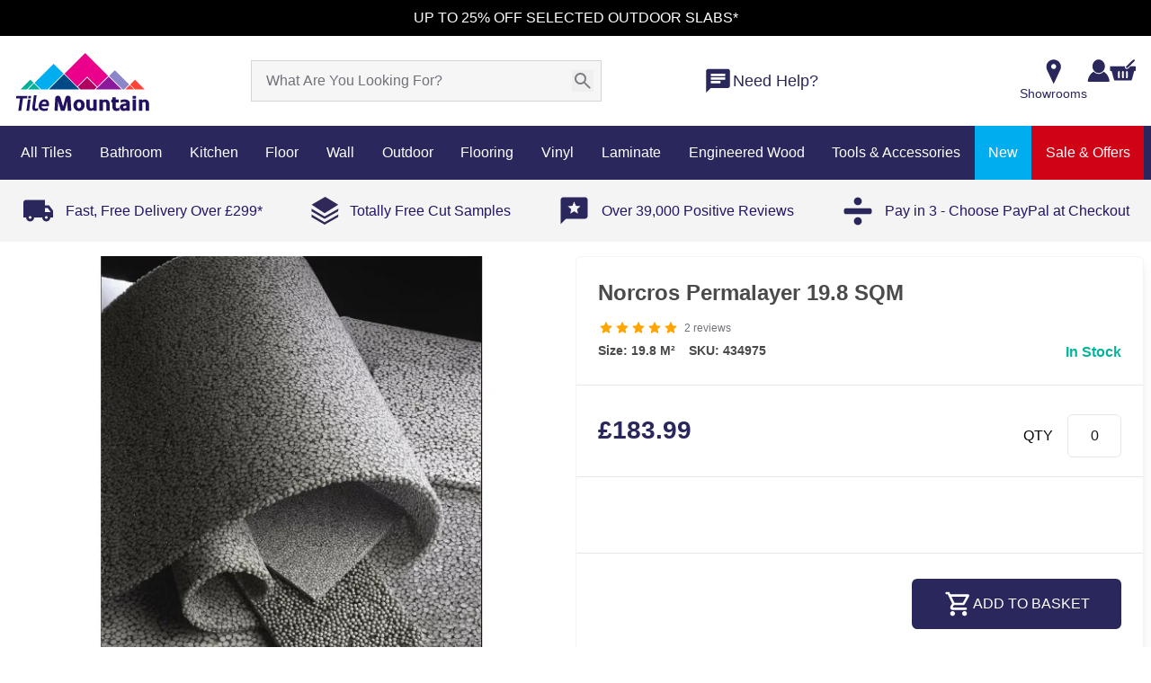

--- FILE ---
content_type: text/html;charset=utf-8
request_url: https://www.tilemountain.co.uk/norcros-permalayer-19-8-sqm
body_size: 141609
content:
<!DOCTYPE html><html  lang="en" data-capo=""><head><meta charset="utf-8">
<meta name="viewport" content="width=device-width,initial-scale=1,maximum-scale=1">
<meta name="referrer" content="strict-origin-when-cross-origin">
<meta name="description" content="Norcros PermaLayer is a high-performance floor smoothing and levelling compound that provides a smooth and level base for laying tiles, carpet and other floor coverings">
<meta property="twitter:description" content="Norcros PermaLayer is a high-performance floor smoothing and levelling compound that provides a smooth and level base for laying tiles, carpet and other floor coverings">
<meta property="og:url" content="https://www.tilemountain.co.uk/norcros-permalayer-19-8-sqm">
<meta property="og:title" content="Norcros Permalayer 19.8 SQM | Tile Mountain">
<meta property="twitter:title" content="Norcros Permalayer 19.8 SQM | Tile Mountain">
<meta property="og:type" content="website">
<meta property="og:price:amount" content="183.99">
<meta property="og:price:currency" content="GBP">
<meta property="og:availability" content="InStock">
<meta property="og:description" content="Norcros PermaLayer is a high-performance floor smoothing and levelling compound that provides a smooth and level base for laying tiles, carpet and other floor coverings">
<meta property="og:image" content="https://www.tilemountain.co.uk/_ipx/raw_v=1769083244458&w_350&heading_350/https://m2.tilemountain.co.uk/media/catalog/product/cache/f8158826193ba5faa8b862a9bd1eb9e9/4/3/434975-_norcris_permalayer_19.8sqm.jpg">
<meta property="twitter:image" content="https://www.tilemountain.co.uk/_ipx/raw_v=1769083244458&w_350&heading_350/https://m2.tilemountain.co.uk/media/catalog/product/cache/f8158826193ba5faa8b862a9bd1eb9e9/4/3/434975-_norcris_permalayer_19.8sqm.jpg">
<meta property="og:image:secure_url" content="https://www.tilemountain.co.uk/_ipx/raw_v=1769083244458&w_350&heading_350/https://m2.tilemountain.co.uk/media/catalog/product/cache/f8158826193ba5faa8b862a9bd1eb9e9/4/3/434975-_norcris_permalayer_19.8sqm.jpg">
<title>Norcros Permalayer 19.8 SQM | Tile Mountain</title>
<style nonce="rRvR9xJOFp4at7xIjMPBenKZ"> </style>
<style nonce="rRvR9xJOFp4at7xIjMPBenKZ">@font-face{font-family:Red Hat Text;src:local("Red Hat Text Variable"),url(/_fonts/RrQXbohi_ic6B3yVSzGBrMxQZqctMc-JPWCN-bCAb2qtMlJ.woff2) format(woff2);font-display:swap;unicode-range:U+0100-02BA,U+02BD-02C5,U+02C7-02CC,U+02CE-02D7,U+02DD-02FF,U+0304,U+0308,U+0329,U+1D00-1DBF,U+1E00-1E9F,U+1EF2-1EFF,U+2020,U+20A0-20AB,U+20AD-20C0,U+2113,U+2C60-2C7F,U+A720-A7FF;font-weight:300 700;font-style:normal}
@font-face{font-family:"Red Hat Text Fallback: Arial";src:local("Arial");size-adjust:100.269%;ascent-override:101.5269%;descent-override:30.4182%;line-gap-override:0%}
@font-face{font-family:Red Hat Text;src:local("Red Hat Text Variable"),url(/_fonts/RrQXbohi_ic6B3yVSzGBrMxQaKctMc-JPQ-CmAKVjkAqN.woff2) format(woff2);font-display:swap;unicode-range:U+0000-00FF,U+0131,U+0152-0153,U+02BB-02BC,U+02C6,U+02DA,U+02DC,U+0304,U+0308,U+0329,U+2000-206F,U+20AC,U+2122,U+2191,U+2193,U+2212,U+2215,U+FEFF,U+FFFD;font-weight:300 700;font-style:normal}
@font-face{font-family:Red Hat Text;src:local("Red Hat Text Light"),url(/_fonts/fonts.gstatic-dUbkYKdeFg.woff) format(woff);font-display:swap;font-weight:300;font-style:normal}
@font-face{font-family:Red Hat Text;src:local("Red Hat Text Regular"),local("Red Hat Text"),url(/_fonts/fonts.gstatic-SgH4r8bzXR.woff) format(woff);font-display:swap;font-weight:400;font-style:normal}
@font-face{font-family:Red Hat Text;src:local("Red Hat Text Medium"),url(/_fonts/fonts.gstatic-GtS7pGOwxh.woff) format(woff);font-display:swap;font-weight:500;font-style:normal}
@font-face{font-family:Red Hat Text;src:local("Red Hat Text SemiBold"),url(/_fonts/fonts.gstatic-r1rQ6COzkG.woff) format(woff);font-display:swap;font-weight:600;font-style:normal}
@font-face{font-family:Red Hat Text;src:local("Red Hat Text Bold"),url(/_fonts/fonts.gstatic-atkpkEyjC7.woff) format(woff);font-display:swap;font-weight:700;font-style:normal}
@font-face{font-family:"Red Hat Display Fallback: Arial";src:local("Arial");size-adjust:99.1474%;ascent-override:102.6754%;descent-override:30.7623%;line-gap-override:0%}
@font-face{font-family:Red Hat Display;src:local("Red Hat Display Variable"),url(/_fonts/8vIQ7wUr0m80wwYf0QCXZzYzUoTg8z6hR4jNCH5Z-JAqKO0qhFS.woff2) format(woff2);font-display:swap;unicode-range:U+0100-02BA,U+02BD-02C5,U+02C7-02CC,U+02CE-02D7,U+02DD-02FF,U+0304,U+0308,U+0329,U+1D00-1DBF,U+1E00-1E9F,U+1EF2-1EFF,U+2020,U+20A0-20AB,U+20AD-20C0,U+2113,U+2C60-2C7F,U+A720-A7FF;font-weight:300 900;font-style:normal}
@font-face{font-family:Red Hat Display;src:local("Red Hat Display Variable"),url(/_fonts/8vIQ7wUr0m80wwYf0QCXZzYzUoTg_T6hR4jNCA-a0RX10aAPM.woff2) format(woff2);font-display:swap;unicode-range:U+0000-00FF,U+0131,U+0152-0153,U+02BB-02BC,U+02C6,U+02DA,U+02DC,U+0304,U+0308,U+0329,U+2000-206F,U+20AC,U+2122,U+2191,U+2193,U+2212,U+2215,U+FEFF,U+FFFD;font-weight:300 900;font-style:normal}
@font-face{font-family:Red Hat Display;src:local("Red Hat Display Light"),url(/_fonts/fonts.gstatic-8uNGJ6wo7I.woff) format(woff);font-display:swap;font-weight:300;font-style:normal}
@font-face{font-family:Red Hat Display;src:local("Red Hat Display Regular"),local("Red Hat Display"),url(/_fonts/fonts.gstatic-xRxgYFGljd.woff) format(woff);font-display:swap;font-weight:400;font-style:normal}
@font-face{font-family:Red Hat Display;src:local("Red Hat Display Medium"),url(/_fonts/fonts.gstatic-0bqvqfNkXb.woff) format(woff);font-display:swap;font-weight:500;font-style:normal}
@font-face{font-family:Red Hat Display;src:local("Red Hat Display SemiBold"),url(/_fonts/fonts.gstatic-SziHQJm6Vf.woff) format(woff);font-display:swap;font-weight:600;font-style:normal}
@font-face{font-family:Red Hat Display;src:local("Red Hat Display Bold"),url(/_fonts/fonts.gstatic-ZxYDJ34Vb8.woff) format(woff);font-display:swap;font-weight:700;font-style:normal}
@font-face{font-family:Red Hat Display;src:local("Red Hat Display ExtraBold"),url(/_fonts/fonts.gstatic-VN0zCHtFrz.woff) format(woff);font-display:swap;font-weight:800;font-style:normal}
@font-face{font-family:Red Hat Display;src:local("Red Hat Display Black"),url(/_fonts/fonts.gstatic-8uJirm1bbD.woff) format(woff);font-display:swap;font-weight:900;font-style:normal}
/*! tailwindcss v3.4.10 | MIT License | https://tailwindcss.com*/*,:after,:before{border:0 solid #e5e7eb;box-sizing:border-box}:after,:before{--tw-content:""}:host,html{line-height:1.5;-webkit-text-size-adjust:100%;font-family:ui-sans-serif,system-ui,sans-serif,Apple Color Emoji,Segoe UI Emoji,Segoe UI Symbol,Noto Color Emoji;font-feature-settings:normal;font-variation-settings:normal;-moz-tab-size:4;-o-tab-size:4;tab-size:4;-webkit-tap-highlight-color:transparent}body{line-height:inherit;margin:0}hr{border-top-width:1px;color:inherit;height:0}abbr:where([title]){-webkit-text-decoration:underline dotted;text-decoration:underline dotted}h1,h2,h3,h4,h5,h6{font-size:inherit;font-weight:inherit}a{color:inherit;text-decoration:inherit}b,strong{font-weight:bolder}code,kbd,pre,samp{font-family:ui-monospace,SFMono-Regular,Menlo,Monaco,Consolas,Liberation Mono,Courier New,monospace;font-feature-settings:normal;font-size:1em;font-variation-settings:normal}small{font-size:80%}sub,sup{font-size:75%;line-height:0;position:relative;vertical-align:baseline}sub{bottom:-.25em}sup{top:-.5em}table{border-collapse:collapse;border-color:inherit;text-indent:0}button,input,optgroup,select,textarea{color:inherit;font-family:inherit;font-feature-settings:inherit;font-size:100%;font-variation-settings:inherit;font-weight:inherit;letter-spacing:inherit;line-height:inherit;margin:0;padding:0}button,select{text-transform:none}button,input:where([type=button]),input:where([type=reset]),input:where([type=submit]){-webkit-appearance:button;background-color:transparent;background-image:none}:-moz-focusring{outline:auto}:-moz-ui-invalid{box-shadow:none}progress{vertical-align:baseline}::-webkit-inner-spin-button,::-webkit-outer-spin-button{height:auto}[type=search]{-webkit-appearance:textfield;outline-offset:-2px}::-webkit-search-decoration{-webkit-appearance:none}::-webkit-file-upload-button{-webkit-appearance:button;font:inherit}summary{display:list-item}blockquote,dd,dl,figure,h1,h2,h3,h4,h5,h6,hr,p,pre{margin:0}fieldset{margin:0}fieldset,legend{padding:0}menu,ol,ul{list-style:none;margin:0;padding:0}dialog{padding:0}textarea{resize:vertical}input::-moz-placeholder,textarea::-moz-placeholder{color:#9ca3af;opacity:1}input::placeholder,textarea::placeholder{color:#9ca3af;opacity:1}[role=button],button{cursor:pointer}:disabled{cursor:default}audio,canvas,embed,iframe,img,object,svg,video{display:block;vertical-align:middle}img,video{height:auto;max-width:100%}[hidden]{display:none}:root{--colors-primary-50:240 253 244;--colors-primary-100:220 252 231;--colors-primary-200:187 247 208;--colors-primary-300:134 239 172;--colors-primary-400:74 222 128;--colors-primary-500:2 198 82;--colors-primary-600:10 171 69;--colors-primary-700:1 137 55;--colors-primary-800:22 101 52;--colors-primary-900:20 83 45;--colors-secondary-50:245 243 255;--colors-secondary-100:237 233 254;--colors-secondary-200:221 214 254;--colors-secondary-300:196 181 253;--colors-secondary-400:167 139 250;--colors-secondary-500:135 92 246;--colors-secondary-600:111 64 236;--colors-secondary-700:97 49 221;--colors-secondary-800:83 30 211;--colors-secondary-900:68 21 178;--colors-positive-50:240 253 244;--colors-positive-100:220 252 231;--colors-positive-200:187 247 208;--colors-positive-300:134 239 172;--colors-positive-400:74 222 128;--colors-positive-500:2 198 82;--colors-positive-600:10 171 69;--colors-positive-700:1 137 55;--colors-positive-800:22 101 52;--colors-positive-900:20 83 45;--colors-negative-50:255 241 242;--colors-negative-100:255 228 230;--colors-negative-200:254 205 211;--colors-negative-300:253 164 175;--colors-negative-400:251 113 133;--colors-negative-500:244 63 94;--colors-negative-600:225 29 72;--colors-negative-700:190 18 60;--colors-negative-800:159 18 57;--colors-negative-900:136 19 55;--colors-warning-50:254 252 232;--colors-warning-100:254 249 195;--colors-warning-200:254 240 138;--colors-warning-300:253 224 71;--colors-warning-400:250 204 21;--colors-warning-500:234 179 8;--colors-warning-600:202 138 4;--colors-warning-700:161 98 7;--colors-warning-800:133 77 14;--colors-warning-900:113 63 18;--colors-neutral-50:250 250 250;--colors-neutral-100:244 244 245;--colors-neutral-200:228 228 231;--colors-neutral-300:212 212 216;--colors-neutral-400:161 161 170;--colors-neutral-500:113 113 122;--colors-neutral-600:82 82 91;--colors-neutral-700:63 63 70;--colors-neutral-800:39 39 42;--colors-neutral-900:24 24 27;--colors-disabled-50:250 250 250;--colors-disabled-100:244 244 245;--colors-disabled-200:228 228 231;--colors-disabled-300:212 212 216;--colors-disabled-400:161 161 170;--colors-disabled-500:113 113 122;--colors-disabled-600:82 82 91;--colors-disabled-700:63 63 70;--colors-disabled-800:39 39 42;--colors-disabled-900:24 24 27}*,:after,:before{--tw-border-spacing-x:0;--tw-border-spacing-y:0;--tw-translate-x:0;--tw-translate-y:0;--tw-rotate:0;--tw-skew-x:0;--tw-skew-y:0;--tw-scale-x:1;--tw-scale-y:1;--tw-pan-x: ;--tw-pan-y: ;--tw-pinch-zoom: ;--tw-scroll-snap-strictness:proximity;--tw-gradient-from-position: ;--tw-gradient-via-position: ;--tw-gradient-to-position: ;--tw-ordinal: ;--tw-slashed-zero: ;--tw-numeric-figure: ;--tw-numeric-spacing: ;--tw-numeric-fraction: ;--tw-ring-inset: ;--tw-ring-offset-width:0px;--tw-ring-offset-color:#fff;--tw-ring-color:rgba(59,130,246,.5);--tw-ring-offset-shadow:0 0 #0000;--tw-ring-shadow:0 0 #0000;--tw-shadow:0 0 #0000;--tw-shadow-colored:0 0 #0000;--tw-blur: ;--tw-brightness: ;--tw-contrast: ;--tw-grayscale: ;--tw-hue-rotate: ;--tw-invert: ;--tw-saturate: ;--tw-sepia: ;--tw-drop-shadow: ;--tw-backdrop-blur: ;--tw-backdrop-brightness: ;--tw-backdrop-contrast: ;--tw-backdrop-grayscale: ;--tw-backdrop-hue-rotate: ;--tw-backdrop-invert: ;--tw-backdrop-opacity: ;--tw-backdrop-saturate: ;--tw-backdrop-sepia: ;--tw-contain-size: ;--tw-contain-layout: ;--tw-contain-paint: ;--tw-contain-style: }::backdrop{--tw-border-spacing-x:0;--tw-border-spacing-y:0;--tw-translate-x:0;--tw-translate-y:0;--tw-rotate:0;--tw-skew-x:0;--tw-skew-y:0;--tw-scale-x:1;--tw-scale-y:1;--tw-pan-x: ;--tw-pan-y: ;--tw-pinch-zoom: ;--tw-scroll-snap-strictness:proximity;--tw-gradient-from-position: ;--tw-gradient-via-position: ;--tw-gradient-to-position: ;--tw-ordinal: ;--tw-slashed-zero: ;--tw-numeric-figure: ;--tw-numeric-spacing: ;--tw-numeric-fraction: ;--tw-ring-inset: ;--tw-ring-offset-width:0px;--tw-ring-offset-color:#fff;--tw-ring-color:rgba(59,130,246,.5);--tw-ring-offset-shadow:0 0 #0000;--tw-ring-shadow:0 0 #0000;--tw-shadow:0 0 #0000;--tw-shadow-colored:0 0 #0000;--tw-blur: ;--tw-brightness: ;--tw-contrast: ;--tw-grayscale: ;--tw-hue-rotate: ;--tw-invert: ;--tw-saturate: ;--tw-sepia: ;--tw-drop-shadow: ;--tw-backdrop-blur: ;--tw-backdrop-brightness: ;--tw-backdrop-contrast: ;--tw-backdrop-grayscale: ;--tw-backdrop-hue-rotate: ;--tw-backdrop-invert: ;--tw-backdrop-opacity: ;--tw-backdrop-saturate: ;--tw-backdrop-sepia: ;--tw-contain-size: ;--tw-contain-layout: ;--tw-contain-paint: ;--tw-contain-style: }.\!container{margin:0 auto!important;max-width:100%!important;padding-left:8px!important;padding-right:8px!important;width:100%!important}.container{margin:0 auto;max-width:100%;padding-left:8px;padding-right:8px;width:100%}@media (min-width:768px){.\!container{width:752px!important}.container{width:752px}}@media (min-width:992px){.\!container{width:976px!important}.container{width:976px}}@media (min-width:1200px){.\!container{width:1280px!important}.container{width:1280px}}@media (min-width:1366px){.\!container{width:1366px!important}.container{width:1366px}}.sr-only{height:1px;margin:-1px;overflow:hidden;padding:0;position:absolute;width:1px;clip:rect(0,0,0,0);border-width:0;white-space:nowrap}.pointer-events-none{pointer-events:none}.pointer-events-auto{pointer-events:auto}.visible{visibility:visible}.collapse{visibility:collapse}.\!static{position:static!important}.static{position:static}.fixed{position:fixed}.\!absolute{position:absolute!important}.absolute{position:absolute}.relative{position:relative}.sticky{position:sticky}.inset-0{inset:0}.inset-x-0{left:0;right:0}.inset-x-2{left:.5rem;right:.5rem}.\!-left-8{left:-2rem!important}.\!-right-8{right:-2rem!important}.\!bottom-0{bottom:0!important}.\!bottom-\[41\%\]{bottom:41%!important}.\!bottom-auto{bottom:auto!important}.\!left-0{left:0!important}.\!left-2\/4{left:50%!important}.\!left-4{left:1rem!important}.\!right-9{right:2.25rem!important}.\!top-0{top:0!important}.\!top-2\/4{top:50%!important}.\!top-\[37px\]{top:37px!important}.\!top-\[38\.5\%\]{top:38.5%!important}.-bottom-\[22px\]{bottom:-22px}.-bottom-\[25px\]{bottom:-25px}.-left-\[15px\]{left:-15px}.-right-\[7px\]{right:-7px}.-top-0\.5{top:-.125rem}.-top-3\.5{top:-.875rem}.-top-7{top:-1.75rem}.-top-\[18px\]{top:-18px}.-top-\[27px\]{top:-27px}.-top-\[34px\]{top:-34px}.-top-\[50px\]{top:-50px}.-top-\[7px\]{top:-7px}.bottom-0{bottom:0}.bottom-10{bottom:2.5rem}.bottom-20{bottom:5rem}.bottom-4{bottom:1rem}.bottom-6{bottom:1.5rem}.bottom-\[-32px\]{bottom:-32px}.bottom-\[100\%\]{bottom:100%}.bottom-\[100px\]{bottom:100px}.bottom-\[136px\]{bottom:136px}.bottom-\[137px\]{bottom:137px}.bottom-\[219px\]{bottom:219px}.bottom-\[25px\]{bottom:25px}.bottom-\[42\%\]{bottom:42%}.bottom-\[50px\]{bottom:50px}.bottom-\[57px\]{bottom:57px}.bottom-\[58\%\]{bottom:58%}.bottom-\[72\%\]{bottom:72%}.bottom-\[7px\]{bottom:7px}.bottom-\[8px\]{bottom:8px}.bottom-\[95px\]{bottom:95px}.bottom-full{bottom:100%}.left-0{left:0}.left-1\/2{left:50%}.left-2{left:.5rem}.left-2\.5{left:.625rem}.left-2\/4{left:50%}.left-3{left:.75rem}.left-4{left:1rem}.left-5{left:1.25rem}.left-6{left:1.5rem}.left-\[-17px\]{left:-17px}.left-\[13px\]{left:13px}.left-\[21\%\]{left:21%}.left-\[22px\]{left:22px}.left-\[28\%\]{left:28%}.left-\[2px\]{left:2px}.left-\[40\%\]{left:40%}.left-\[50\%\]{left:50%}.left-\[62px\]{left:62px}.left-\[66px\]{left:66px}.right-0{right:0}.right-1{right:.25rem}.right-10{right:2.5rem}.right-12{right:3rem}.right-2{right:.5rem}.right-20{right:5rem}.right-3{right:.75rem}.right-3\.5{right:.875rem}.right-32{right:8rem}.right-4{right:1rem}.right-5{right:1.25rem}.right-6{right:1.5rem}.right-8{right:2rem}.right-\[-20px\]{right:-20px}.right-\[-40px\]{right:-40px}.right-\[-9px\]{right:-9px}.right-\[105px\]{right:105px}.right-\[20px\]{right:20px}.right-\[2px\]{right:2px}.right-\[30\%\]{right:30%}.right-\[3px\]{right:3px}.right-\[47px\]{right:47px}.right-\[50px\]{right:50px}.right-\[8\%\]{right:8%}.right-\[80px\]{right:80px}.right-\[88px\]{right:88px}.right-\[8px\]{right:8px}.right-auto{right:auto}.top-0{top:0}.top-0\.5{top:.125rem}.top-1{top:.25rem}.top-1\/2{top:50%}.top-1\/3{top:33.333333%}.top-14{top:3.5rem}.top-2{top:.5rem}.top-2\.5{top:.625rem}.top-2\/4{top:50%}.top-20{top:5rem}.top-3{top:.75rem}.top-4{top:1rem}.top-5{top:1.25rem}.top-\[-10px\]{top:-10px}.top-\[-20px\]{top:-20px}.top-\[-7px\]{top:-7px}.top-\[-9px\]{top:-9px}.top-\[15px\]{top:15px}.top-\[1px\]{top:1px}.top-\[30\%\]{top:30%}.top-\[3px\]{top:3px}.top-\[40px\]{top:40px}.top-\[44\.5\%\]{top:44.5%}.top-\[5px\]{top:5px}.top-\[73\%\]{top:73%}.top-\[7px\]{top:7px}.top-\[85\%\]{top:85%}.top-\[89\%\]{top:89%}.top-\[99\%\]{top:99%}.top-full{top:100%}.top-px{top:1px}.-z-\[1\]{z-index:-1}.z-0{z-index:0}.z-10{z-index:10}.z-20{z-index:20}.z-30{z-index:30}.z-50{z-index:50}.z-\[1000\]{z-index:1000}.z-\[100\]{z-index:100}.z-\[1\]{z-index:1}.z-\[2\]{z-index:2}.z-\[49\]{z-index:49}.z-\[60\]{z-index:60}.z-\[99999\]{z-index:99999}.z-\[9999\]{z-index:9999}.z-\[999\]{z-index:999}.z-\[99\]{z-index:99}.order-1{order:1}.order-2{order:2}.order-3{order:3}.col-\[1_\/_3\]{grid-column:1/3}.col-\[1_\/_span_2\]{grid-column:1/span 2}.col-span-1{grid-column:span 1/span 1}.col-span-2{grid-column:span 2/span 2}.col-span-3{grid-column:span 3/span 3}.col-span-4{grid-column:span 4/span 4}.col-span-5{grid-column:span 5/span 5}.col-span-7{grid-column:span 7/span 7}.col-span-full{grid-column:1/-1}.float-left{float:left}.\!m-0{margin:0!important}.m-0{margin:0}.m-1\.5{margin:.375rem}.m-2{margin:.5rem}.m-3{margin:.75rem}.m-\[5px\]{margin:5px}.m-auto{margin:auto}.-mx-4{margin-left:-1rem;margin-right:-1rem}.mx-0{margin-left:0;margin-right:0}.mx-1{margin-left:.25rem;margin-right:.25rem}.mx-1\.5{margin-left:.375rem;margin-right:.375rem}.mx-10{margin-left:2.5rem;margin-right:2.5rem}.mx-2{margin-left:.5rem;margin-right:.5rem}.mx-2\.5{margin-left:.625rem;margin-right:.625rem}.mx-4{margin-left:1rem;margin-right:1rem}.mx-5{margin-left:1.25rem;margin-right:1.25rem}.mx-6{margin-left:1.5rem;margin-right:1.5rem}.mx-7{margin-left:1.75rem;margin-right:1.75rem}.mx-\[1\%\]{margin-left:1%;margin-right:1%}.mx-\[15px\]{margin-left:15px;margin-right:15px}.mx-\[26px\]{margin-left:26px;margin-right:26px}.mx-\[5px\]{margin-left:5px;margin-right:5px}.mx-auto{margin-left:auto;margin-right:auto}.my-0{margin-bottom:0;margin-top:0}.my-1\.5{margin-bottom:.375rem;margin-top:.375rem}.my-10{margin-bottom:2.5rem;margin-top:2.5rem}.my-2{margin-bottom:.5rem;margin-top:.5rem}.my-2\.5{margin-bottom:.625rem;margin-top:.625rem}.my-3{margin-bottom:.75rem;margin-top:.75rem}.my-4{margin-bottom:1rem;margin-top:1rem}.my-5{margin-bottom:1.25rem;margin-top:1.25rem}.my-6{margin-bottom:1.5rem;margin-top:1.5rem}.my-7{margin-bottom:1.75rem;margin-top:1.75rem}.my-8{margin-bottom:2rem;margin-top:2rem}.my-\[10px\]{margin-bottom:10px;margin-top:10px}.my-\[13\%\]{margin-bottom:13%;margin-top:13%}.my-\[15px\]{margin-bottom:15px;margin-top:15px}.my-\[18px\]{margin-bottom:18px;margin-top:18px}.my-\[30px\]{margin-bottom:30px;margin-top:30px}.my-\[5px\]{margin-bottom:5px;margin-top:5px}.my-\[80px\]{margin-bottom:80px;margin-top:80px}.my-auto{margin-bottom:auto;margin-top:auto}.\!mb-0{margin-bottom:0!important}.\!mb-0\.5{margin-bottom:.125rem!important}.\!mb-4{margin-bottom:1rem!important}.\!mb-5{margin-bottom:1.25rem!important}.\!mb-\[14px\]{margin-bottom:14px!important}.\!ml-4{margin-left:1rem!important}.\!mt-0{margin-top:0!important}.-mb-1{margin-bottom:-.25rem}.-mr-1\.5{margin-right:-.375rem}.-mr-2{margin-right:-.5rem}.-mt-0\.5{margin-top:-.125rem}.-mt-1{margin-top:-.25rem}.-mt-1\.5{margin-top:-.375rem}.-mt-11{margin-top:-2.75rem}.-mt-4{margin-top:-1rem}.-mt-\[110px\]{margin-top:-110px}.mb-0{margin-bottom:0}.mb-1{margin-bottom:.25rem}.mb-1\.5{margin-bottom:.375rem}.mb-10{margin-bottom:2.5rem}.mb-12{margin-bottom:3rem}.mb-14{margin-bottom:3.5rem}.mb-16{margin-bottom:4rem}.mb-2{margin-bottom:.5rem}.mb-2\.5{margin-bottom:.625rem}.mb-20{margin-bottom:5rem}.mb-28{margin-bottom:7rem}.mb-3{margin-bottom:.75rem}.mb-3\.5{margin-bottom:.875rem}.mb-4{margin-bottom:1rem}.mb-5{margin-bottom:1.25rem}.mb-6{margin-bottom:1.5rem}.mb-7{margin-bottom:1.75rem}.mb-8{margin-bottom:2rem}.mb-9{margin-bottom:2.25rem}.mb-\[10px\]{margin-bottom:10px}.mb-\[12px\]{margin-bottom:12px}.mb-\[15px\]{margin-bottom:15px}.mb-\[18px\]{margin-bottom:18px}.mb-\[20px\]{margin-bottom:20px}.mb-\[22px\]{margin-bottom:22px}.mb-\[25px\]{margin-bottom:25px}.mb-\[26px\]{margin-bottom:26px}.mb-\[2px\]{margin-bottom:2px}.mb-\[30px\]{margin-bottom:30px}.mb-\[32px\]{margin-bottom:32px}.mb-\[34px\]{margin-bottom:34px}.mb-\[35px\]{margin-bottom:35px}.mb-\[3px\]{margin-bottom:3px}.mb-\[41px\]{margin-bottom:41px}.mb-\[53px\]{margin-bottom:53px}.mb-\[55px\]{margin-bottom:55px}.mb-\[58px\]{margin-bottom:58px}.mb-\[5px\]{margin-bottom:5px}.mb-\[60px\]{margin-bottom:60px}.mb-\[70px\]{margin-bottom:70px}.mb-\[78px\]{margin-bottom:78px}.mb-\[7px\]{margin-bottom:7px}.mb-\[8px\]{margin-bottom:8px}.mb-\[90px\]{margin-bottom:90px}.mb-px{margin-bottom:1px}.ml-0{margin-left:0}.ml-0\.5{margin-left:.125rem}.ml-1{margin-left:.25rem}.ml-10{margin-left:2.5rem}.ml-2{margin-left:.5rem}.ml-2\.5{margin-left:.625rem}.ml-3{margin-left:.75rem}.ml-4{margin-left:1rem}.ml-6{margin-left:1.5rem}.ml-8{margin-left:2rem}.ml-\[-75px\]{margin-left:-75px}.ml-\[1\%\]{margin-left:1%}.ml-\[14px\]{margin-left:14px}.ml-\[21px\]{margin-left:21px}.ml-\[3px\]{margin-left:3px}.ml-\[47px\]{margin-left:47px}.ml-\[5px\]{margin-left:5px}.ml-\[7px\]{margin-left:7px}.ml-auto{margin-left:auto}.mr-0\.5{margin-right:.125rem}.mr-1{margin-right:.25rem}.mr-12{margin-right:3rem}.mr-2{margin-right:.5rem}.mr-2\.5{margin-right:.625rem}.mr-3{margin-right:.75rem}.mr-4{margin-right:1rem}.mr-5{margin-right:1.25rem}.mr-7{margin-right:1.75rem}.mr-\[-14px\]{margin-right:-14px}.mr-\[-2\.3\%\]{margin-right:-2.3%}.mr-\[13px\]{margin-right:13px}.mr-\[15px\]{margin-right:15px}.mr-\[18px\]{margin-right:18px}.mr-auto{margin-right:auto}.mt-0{margin-top:0}.mt-0\.5{margin-top:.125rem}.mt-1{margin-top:.25rem}.mt-1\.5{margin-top:.375rem}.mt-10{margin-top:2.5rem}.mt-12{margin-top:3rem}.mt-14{margin-top:3.5rem}.mt-2{margin-top:.5rem}.mt-2\.5{margin-top:.625rem}.mt-3{margin-top:.75rem}.mt-3\.5{margin-top:.875rem}.mt-4{margin-top:1rem}.mt-5{margin-top:1.25rem}.mt-6{margin-top:1.5rem}.mt-7{margin-top:1.75rem}.mt-8{margin-top:2rem}.mt-9{margin-top:2.25rem}.mt-\[-1px\]{margin-top:-1px}.mt-\[-30\%\]{margin-top:-30%}.mt-\[-6\%\]{margin-top:-6%}.mt-\[10px\]{margin-top:10px}.mt-\[11px\]{margin-top:11px}.mt-\[14px\]{margin-top:14px}.mt-\[17px\]{margin-top:17px}.mt-\[1px\]{margin-top:1px}.mt-\[20px\]{margin-top:20px}.mt-\[25px\]{margin-top:25px}.mt-\[30px\]{margin-top:30px}.mt-\[35px\]{margin-top:35px}.mt-\[38px\]{margin-top:38px}.mt-\[45px\]{margin-top:45px}.mt-\[47px\]{margin-top:47px}.mt-\[50px\]{margin-top:50px}.mt-\[5px\]{margin-top:5px}.mt-\[7px\]{margin-top:7px}.mt-\[9px\]{margin-top:9px}.mt-px{margin-top:1px}.box-border{box-sizing:border-box}.line-clamp-1{-webkit-line-clamp:1}.line-clamp-1,.line-clamp-2{display:-webkit-box;overflow:hidden;-webkit-box-orient:vertical}.line-clamp-2{-webkit-line-clamp:2}.line-clamp-4{-webkit-line-clamp:4}.line-clamp-4,.line-clamp-\[6\]{display:-webkit-box;overflow:hidden;-webkit-box-orient:vertical}.line-clamp-\[6\]{-webkit-line-clamp:6}.line-clamp-\[8\]{display:-webkit-box;overflow:hidden;-webkit-box-orient:vertical;-webkit-line-clamp:8}.\!block{display:block!important}.block{display:block}.inline-block{display:inline-block}.inline{display:inline}.\!flex{display:flex!important}.flex{display:flex}.\!inline-flex{display:inline-flex!important}.inline-flex{display:inline-flex}.table{display:table}.grid{display:grid}.contents{display:contents}.list-item{display:list-item}.\!hidden{display:none!important}.hidden{display:none}.aspect-square{aspect-ratio:1/1}.aspect-video{aspect-ratio:16/9}.size-5{height:1.25rem;width:1.25rem}.\!h-10{height:2.5rem!important}.\!h-2{height:.5rem!important}.\!h-5{height:1.25rem!important}.\!h-6{height:1.5rem!important}.\!h-8{height:2rem!important}.\!h-\[18px\]{height:18px!important}.\!h-\[1px\]{height:1px!important}.\!h-\[29px\]{height:29px!important}.\!h-\[32px\]{height:32px!important}.\!h-\[33px\]{height:33px!important}.\!h-\[40px\]{height:40px!important}.\!h-\[42px\]{height:42px!important}.\!h-\[45px\]{height:45px!important}.\!h-\[5px\]{height:5px!important}.\!h-\[8px\]{height:8px!important}.\!h-\[unset\]{height:unset!important}.\!h-auto{height:auto!important}.\!h-full{height:100%!important}.h-0{height:0}.h-1{height:.25rem}.h-10{height:2.5rem}.h-12{height:3rem}.h-14{height:3.5rem}.h-16{height:4rem}.h-2{height:.5rem}.h-2\.5{height:.625rem}.h-20{height:5rem}.h-24{height:6rem}.h-3{height:.75rem}.h-32{height:8rem}.h-36{height:9rem}.h-4{height:1rem}.h-48{height:12rem}.h-5{height:1.25rem}.h-6{height:1.5rem}.h-60{height:15rem}.h-7{height:1.75rem}.h-8{height:2rem}.h-9{height:2.25rem}.h-\[-webkit-fill-available\]{height:-webkit-fill-available}.h-\[1\.4rem\]{height:1.4rem}.h-\[1\.5em\]{height:1.5em}.h-\[1000px\]{height:1000px}.h-\[100px\]{height:100px}.h-\[10px\]{height:10px}.h-\[116px\]{height:116px}.h-\[13\.5px\]{height:13.5px}.h-\[130px\]{height:130px}.h-\[138px\]{height:138px}.h-\[13px\]{height:13px}.h-\[148px\]{height:148px}.h-\[15px\]{height:15px}.h-\[170px\]{height:170px}.h-\[18px\]{height:18px}.h-\[194px\]{height:194px}.h-\[1px\]{height:1px}.h-\[1rem\]{height:1rem}.h-\[2\.3rem\]{height:2.3rem}.h-\[2\.5rem\]{height:2.5rem}.h-\[200px\]{height:200px}.h-\[207px\]{height:207px}.h-\[20px\]{height:20px}.h-\[21px\]{height:21px}.h-\[22px\]{height:22px}.h-\[240px\]{height:240px}.h-\[24px\]{height:24px}.h-\[250px\]{height:250px}.h-\[252px\]{height:252px}.h-\[25px\]{height:25px}.h-\[27px\]{height:27px}.h-\[28px\]{height:28px}.h-\[290px\]{height:290px}.h-\[298px\]{height:298px}.h-\[30px\]{height:30px}.h-\[315px\]{height:315px}.h-\[32px\]{height:32px}.h-\[33px\]{height:33px}.h-\[356px\]{height:356px}.h-\[35px\]{height:35px}.h-\[38px\]{height:38px}.h-\[39px\]{height:39px}.h-\[400px\]{height:400px}.h-\[40px\]{height:40px}.h-\[41px\]{height:41px}.h-\[42px\]{height:42px}.h-\[45px\]{height:45px}.h-\[46px\]{height:46px}.h-\[47px\]{height:47px}.h-\[480px\]{height:480px}.h-\[48px\]{height:48px}.h-\[500px\]{height:500px}.h-\[50px\]{height:50px}.h-\[53px\]{height:53px}.h-\[54px\]{height:54px}.h-\[55px\]{height:55px}.h-\[56px\]{height:56px}.h-\[60px\]{height:60px}.h-\[64px\]{height:64px}.h-\[68px\]{height:68px}.h-\[6rem\]{height:6rem}.h-\[70vh\]{height:70vh}.h-\[72px\]{height:72px}.h-\[73px\]{height:73px}.h-\[75px\]{height:75px}.h-\[78px\]{height:78px}.h-\[80px\]{height:80px}.h-\[90\%\]{height:90%}.h-\[98px\]{height:98px}.h-\[calc\(100\%_-_88px\)\]{height:calc(100% - 88px)}.h-\[calc\(100vh-75px\)\]{height:calc(100vh - 75px)}.h-auto{height:auto}.h-fit{height:-moz-fit-content;height:fit-content}.h-full{height:100%}.h-px{height:1px}.h-screen{height:100vh}.\!max-h-\[30px\]{max-height:30px!important}.max-h-0{max-height:0}.max-h-60{max-height:15rem}.max-h-64{max-height:16rem}.max-h-96{max-height:24rem}.max-h-\[120px\]{max-height:120px}.max-h-\[150px\]{max-height:150px}.max-h-\[25px\]{max-height:25px}.max-h-\[356px\]{max-height:356px}.max-h-\[392px\]{max-height:392px}.max-h-\[4000px\]{max-height:4000px}.max-h-\[50px\]{max-height:50px}.max-h-\[525px\]{max-height:525px}.max-h-\[60vh\]{max-height:60vh}.max-h-\[88px\]{max-height:88px}.max-h-\[calc\(100vh-20rem\)\]{max-height:calc(100vh - 20rem)}.max-h-\[calc\(100vh-24rem\)\]{max-height:calc(100vh - 24rem)}.\!min-h-\[33px\]{min-height:33px!important}.min-h-0{min-height:0}.min-h-12{min-height:3rem}.min-h-\[0\]{min-height:0}.min-h-\[12px\]{min-height:12px}.min-h-\[140px\]{min-height:140px}.min-h-\[193px\]{min-height:193px}.min-h-\[25px\]{min-height:25px}.min-h-\[30px\]{min-height:30px}.min-h-\[44px\]{min-height:44px}.min-h-\[50px\]{min-height:50px}.min-h-\[53px\]{min-height:53px}.min-h-\[56px\]{min-height:56px}.min-h-\[58px\]{min-height:58px}.min-h-\[600px\]{min-height:600px}.min-h-\[90px\]{min-height:90px}.min-h-min{min-height:-moz-min-content;min-height:min-content}.min-h-screen{min-height:100vh}.\!w-1\/2{width:50%!important}.\!w-10{width:2.5rem!important}.\!w-2{width:.5rem!important}.\!w-\[13px\]{width:13px!important}.\!w-\[156px\]{width:156px!important}.\!w-\[183px\]{width:183px!important}.\!w-\[255px\]{width:255px!important}.\!w-\[264px\]{width:264px!important}.\!w-\[300px\]{width:300px!important}.\!w-\[40px\]{width:40px!important}.\!w-\[41\%\]{width:41%!important}.\!w-\[77px\]{width:77px!important}.\!w-\[90px\]{width:90px!important}.\!w-\[945px\]{width:945px!important}.\!w-auto{width:auto!important}.\!w-full{width:100%!important}.w-0{width:0}.w-1{width:.25rem}.w-1\/2{width:50%}.w-1\/3{width:33.333333%}.w-1\/4{width:25%}.w-10{width:2.5rem}.w-12{width:3rem}.w-14{width:3.5rem}.w-16{width:4rem}.w-2\.5{width:.625rem}.w-2\/4{width:50%}.w-2\/5{width:40%}.w-20{width:5rem}.w-24{width:6rem}.w-28{width:7rem}.w-3{width:.75rem}.w-3\/4{width:75%}.w-3\/5{width:60%}.w-3\/6{width:50%}.w-32{width:8rem}.w-36{width:9rem}.w-4{width:1rem}.w-4\/12{width:33.333333%}.w-4\/5{width:80%}.w-40{width:10rem}.w-48{width:12rem}.w-5{width:1.25rem}.w-56{width:14rem}.w-6{width:1.5rem}.w-6\/12{width:50%}.w-60{width:15rem}.w-64{width:16rem}.w-7{width:1.75rem}.w-7\/12{width:58.333333%}.w-8{width:2rem}.w-8\/12{width:66.666667%}.w-80{width:20rem}.w-9{width:2.25rem}.w-9\/12{width:75%}.w-96{width:24rem}.w-\[1\.5em\]{width:1.5em}.w-\[100\%\]{width:100%}.w-\[100px\]{width:100px}.w-\[100vw\]{width:100vw}.w-\[10px\]{width:10px}.w-\[110px\]{width:110px}.w-\[120px\]{width:120px}.w-\[125px\]{width:125px}.w-\[130px\]{width:130px}.w-\[136px\]{width:136px}.w-\[13px\]{width:13px}.w-\[150px\]{width:150px}.w-\[156px\]{width:156px}.w-\[158px\]{width:158px}.w-\[15px\]{width:15px}.w-\[164px\]{width:164px}.w-\[168px\]{width:168px}.w-\[16px\]{width:16px}.w-\[17\%\]{width:17%}.w-\[170px\]{width:170px}.w-\[18\%\]{width:18%}.w-\[18px\]{width:18px}.w-\[196px\]{width:196px}.w-\[1rem\]{width:1rem}.w-\[200px\]{width:200px}.w-\[20px\]{width:20px}.w-\[21\%\]{width:21%}.w-\[216px\]{width:216px}.w-\[22px\]{width:22px}.w-\[230px\]{width:230px}.w-\[240px\]{width:240px}.w-\[24px\]{width:24px}.w-\[250px\]{width:250px}.w-\[255px\]{width:255px}.w-\[260px\]{width:260px}.w-\[27\%\]{width:27%}.w-\[270px\]{width:270px}.w-\[28\%\]{width:28%}.w-\[280px\]{width:280px}.w-\[287px\]{width:287px}.w-\[28px\]{width:28px}.w-\[300px\]{width:300px}.w-\[30px\]{width:30px}.w-\[31\%\]{width:31%}.w-\[312px\]{width:312px}.w-\[320px\]{width:320px}.w-\[32px\]{width:32px}.w-\[350px\]{width:350px}.w-\[35px\]{width:35px}.w-\[366px\]{width:366px}.w-\[37\%\]{width:37%}.w-\[38\%\]{width:38%}.w-\[38px\]{width:38px}.w-\[40px\]{width:40px}.w-\[43\%\]{width:43%}.w-\[45\%\]{width:45%}.w-\[45px\]{width:45px}.w-\[46\%\]{width:46%}.w-\[47\%\]{width:47%}.w-\[48\%\]{width:48%}.w-\[49\%\]{width:49%}.w-\[50\%\]{width:50%}.w-\[50px\]{width:50px}.w-\[52\.85\%\]{width:52.85%}.w-\[54\%\]{width:54%}.w-\[54px\]{width:54px}.w-\[55px\]{width:55px}.w-\[56\.5\%\]{width:56.5%}.w-\[570px\]{width:570px}.w-\[58\%\]{width:58%}.w-\[60\%\]{width:60%}.w-\[60px\]{width:60px}.w-\[63\%\]{width:63%}.w-\[634px\]{width:634px}.w-\[65px\]{width:65px}.w-\[66\%\]{width:66%}.w-\[67\%\]{width:67%}.w-\[69px\]{width:69px}.w-\[6rem\]{width:6rem}.w-\[70\%\]{width:70%}.w-\[70px\]{width:70px}.w-\[72px\]{width:72px}.w-\[73\.4\%\]{width:73.4%}.w-\[73px\]{width:73px}.w-\[74\.3\%\]{width:74.3%}.w-\[76px\]{width:76px}.w-\[78\%\]{width:78%}.w-\[80\%\]{width:80%}.w-\[80px\]{width:80px}.w-\[81\%\]{width:81%}.w-\[81px\]{width:81px}.w-\[82\%\]{width:82%}.w-\[85\%\]{width:85%}.w-\[85px\]{width:85px}.w-\[865px\]{width:865px}.w-\[87\%\]{width:87%}.w-\[89\%\]{width:89%}.w-\[90\%\]{width:90%}.w-\[91px\]{width:91px}.w-\[92\%\]{width:92%}.w-\[93\%\]{width:93%}.w-\[94\%\]{width:94%}.w-\[95\%\]{width:95%}.w-\[96\%\]{width:96%}.w-\[98\%\]{width:98%}.w-\[9px\]{width:9px}.w-\[calc\(50\%_-_13px\)\]{width:calc(50% - 13px)}.w-auto{width:auto}.w-fit{width:-moz-fit-content;width:fit-content}.w-full{width:100%}.w-max{width:-moz-max-content;width:max-content}.\!min-w-\[10px\]{min-width:10px!important}.\!min-w-\[170px\]{min-width:170px!important}.\!min-w-\[184px\]{min-width:184px!important}.\!min-w-\[19px\]{min-width:19px!important}.\!min-w-\[20px\]{min-width:20px!important}.\!min-w-\[243px\]{min-width:243px!important}.\!min-w-\[271px\]{min-width:271px!important}.\!min-w-\[47px\]{min-width:47px!important}.\!min-w-\[50px\]{min-width:50px!important}.\!min-w-\[58px\]{min-width:58px!important}.\!min-w-\[60px\]{min-width:60px!important}.\!min-w-\[68px\]{min-width:68px!important}.\!min-w-\[80px\]{min-width:80px!important}.min-w-0{min-width:0}.min-w-\[117px\]{min-width:117px}.min-w-\[120px\]{min-width:120px}.min-w-\[12px\]{min-width:12px}.min-w-\[150px\]{min-width:150px}.min-w-\[155px\]{min-width:155px}.min-w-\[180px\]{min-width:180px}.min-w-\[18px\]{min-width:18px}.min-w-\[20px\]{min-width:20px}.min-w-\[25\%\]{min-width:25%}.min-w-\[300px\]{min-width:300px}.min-w-\[30px\]{min-width:30px}.min-w-\[320px\]{min-width:320px}.min-w-\[36px\]{min-width:36px}.min-w-\[48px\]{min-width:48px}.min-w-\[54\%\]{min-width:54%}.min-w-\[66px\]{min-width:66px}.min-w-\[80px\]{min-width:80px}.min-w-\[92px\]{min-width:92px}.min-w-\[95px\]{min-width:95px}.min-w-full{min-width:100%}.\!max-w-\[1260px\]{max-width:1260px!important}.\!max-w-\[1449px\]{max-width:1449px!important}.\!max-w-\[165px\]{max-width:165px!important}.\!max-w-\[271px\]{max-width:271px!important}.\!max-w-\[41px\]{max-width:41px!important}.\!max-w-\[70px\]{max-width:70px!important}.\!max-w-\[78px\]{max-width:78px!important}.max-w-10{max-width:2.5rem}.max-w-2xl{max-width:42rem}.max-w-3xl{max-width:48rem}.max-w-4xl{max-width:56rem}.max-w-\[1000px\]{max-width:1000px}.max-w-\[1010px\]{max-width:1010px}.max-w-\[102px\]{max-width:102px}.max-w-\[1056px\]{max-width:1056px}.max-w-\[110px\]{max-width:110px}.max-w-\[120px\]{max-width:120px}.max-w-\[1260px\]{max-width:1260px}.max-w-\[130px\]{max-width:130px}.max-w-\[1312px\]{max-width:1312px}.max-w-\[132px\]{max-width:132px}.max-w-\[134px\]{max-width:134px}.max-w-\[140px\]{max-width:140px}.max-w-\[150px\]{max-width:150px}.max-w-\[158\.5px\]{max-width:158.5px}.max-w-\[159px\]{max-width:159px}.max-w-\[162px\]{max-width:162px}.max-w-\[170px\]{max-width:170px}.max-w-\[180px\]{max-width:180px}.max-w-\[184px\]{max-width:184px}.max-w-\[186px\]{max-width:186px}.max-w-\[190px\]{max-width:190px}.max-w-\[192px\]{max-width:192px}.max-w-\[196px\]{max-width:196px}.max-w-\[200px\]{max-width:200px}.max-w-\[203px\]{max-width:203px}.max-w-\[205px\]{max-width:205px}.max-w-\[207px\]{max-width:207px}.max-w-\[210px\]{max-width:210px}.max-w-\[215px\]{max-width:215px}.max-w-\[230px\]{max-width:230px}.max-w-\[243px\]{max-width:243px}.max-w-\[245px\]{max-width:245px}.max-w-\[250px\]{max-width:250px}.max-w-\[260px\]{max-width:260px}.max-w-\[284px\]{max-width:284px}.max-w-\[300px\]{max-width:300px}.max-w-\[308px\]{max-width:308px}.max-w-\[311px\]{max-width:311px}.max-w-\[315px\]{max-width:315px}.max-w-\[32px\]{max-width:32px}.max-w-\[340px\]{max-width:340px}.max-w-\[35\.666\%\]{max-width:35.666%}.max-w-\[360px\]{max-width:360px}.max-w-\[361px\]{max-width:361px}.max-w-\[381px\]{max-width:381px}.max-w-\[383px\]{max-width:383px}.max-w-\[390px\]{max-width:390px}.max-w-\[395px\]{max-width:395px}.max-w-\[420px\]{max-width:420px}.max-w-\[431px\]{max-width:431px}.max-w-\[452px\]{max-width:452px}.max-w-\[455px\]{max-width:455px}.max-w-\[470px\]{max-width:470px}.max-w-\[48px\]{max-width:48px}.max-w-\[50px\]{max-width:50px}.max-w-\[520px\]{max-width:520px}.max-w-\[600px\]{max-width:600px}.max-w-\[60px\]{max-width:60px}.max-w-\[667px\]{max-width:667px}.max-w-\[68px\]{max-width:68px}.max-w-\[700px\]{max-width:700px}.max-w-\[766px\]{max-width:766px}.max-w-\[80\%\]{max-width:80%}.max-w-\[800px\]{max-width:800px}.max-w-\[80px\]{max-width:80px}.max-w-\[83\%\]{max-width:83%}.max-w-\[88px\]{max-width:88px}.max-w-\[90\%\]{max-width:90%}.max-w-full{max-width:100%}.max-w-lg{max-width:32rem}.max-w-md{max-width:28rem}.max-w-sm{max-width:24rem}.flex-1{flex:1 1 0%}.flex-\[100\%\]{flex:100%}.flex-\[1_1_0px\]{flex:1 1 0px}.flex-auto{flex:1 1 auto}.flex-none{flex:none}.flex-shrink{flex-shrink:1}.flex-shrink-0{flex-shrink:0}.shrink{flex-shrink:1}.shrink-0{flex-shrink:0}.flex-grow{flex-grow:1}.flex-grow-\[2\]{flex-grow:2}.grow{flex-grow:1}.basis-\[45\%\]{flex-basis:45%}.basis-auto{flex-basis:auto}.basis-full{flex-basis:100%}.table-auto{table-layout:auto}.border-collapse{border-collapse:collapse}.border-separate{border-collapse:separate}.border-spacing-0\.5{--tw-border-spacing-x:0.125rem;--tw-border-spacing-y:0.125rem}.border-spacing-0\.5,.border-spacing-y-3{border-spacing:var(--tw-border-spacing-x) var(--tw-border-spacing-y)}.border-spacing-y-3{--tw-border-spacing-y:0.75rem}.origin-bottom-right{transform-origin:bottom right}.\!-translate-x-2\/4{--tw-translate-x:-50%!important}.\!-translate-x-2\/4,.\!-translate-y-2\/4{transform:translate(var(--tw-translate-x),var(--tw-translate-y)) rotate(var(--tw-rotate)) skewX(var(--tw-skew-x)) skewY(var(--tw-skew-y)) scaleX(var(--tw-scale-x)) scaleY(var(--tw-scale-y))!important}.\!-translate-y-2\/4{--tw-translate-y:-50%!important}.-translate-x-0\.5{--tw-translate-x:-0.125rem;transform:translate(var(--tw-translate-x),var(--tw-translate-y)) rotate(var(--tw-rotate)) skewX(var(--tw-skew-x)) skewY(var(--tw-skew-y)) scaleX(var(--tw-scale-x)) scaleY(var(--tw-scale-y))}.-translate-x-1\/2,.-translate-x-2\/4{--tw-translate-x:-50%}.-translate-x-1\/2,.-translate-x-2\/4,.-translate-x-\[21\%\]{transform:translate(var(--tw-translate-x),var(--tw-translate-y)) rotate(var(--tw-rotate)) skewX(var(--tw-skew-x)) skewY(var(--tw-skew-y)) scaleX(var(--tw-scale-x)) scaleY(var(--tw-scale-y))}.-translate-x-\[21\%\]{--tw-translate-x:-21%}.-translate-x-full{--tw-translate-x:-100%}.-translate-x-full,.-translate-y-0{transform:translate(var(--tw-translate-x),var(--tw-translate-y)) rotate(var(--tw-rotate)) skewX(var(--tw-skew-x)) skewY(var(--tw-skew-y)) scaleX(var(--tw-scale-x)) scaleY(var(--tw-scale-y))}.-translate-y-0{--tw-translate-y:-0px}.-translate-y-0\.5{--tw-translate-y:-0.125rem}.-translate-y-0\.5,.-translate-y-1{transform:translate(var(--tw-translate-x),var(--tw-translate-y)) rotate(var(--tw-rotate)) skewX(var(--tw-skew-x)) skewY(var(--tw-skew-y)) scaleX(var(--tw-scale-x)) scaleY(var(--tw-scale-y))}.-translate-y-1{--tw-translate-y:-0.25rem}.-translate-y-1\/2,.-translate-y-2\/4{--tw-translate-y:-50%}.-translate-y-1\/2,.-translate-y-2\/4,.-translate-y-full{transform:translate(var(--tw-translate-x),var(--tw-translate-y)) rotate(var(--tw-rotate)) skewX(var(--tw-skew-x)) skewY(var(--tw-skew-y)) scaleX(var(--tw-scale-x)) scaleY(var(--tw-scale-y))}.-translate-y-full{--tw-translate-y:-100%}.translate-x-0{--tw-translate-x:0px}.translate-x-0,.translate-x-0\.5{transform:translate(var(--tw-translate-x),var(--tw-translate-y)) rotate(var(--tw-rotate)) skewX(var(--tw-skew-x)) skewY(var(--tw-skew-y)) scaleX(var(--tw-scale-x)) scaleY(var(--tw-scale-y))}.translate-x-0\.5{--tw-translate-x:0.125rem}.translate-x-\[-50\%\]{--tw-translate-x:-50%}.translate-x-\[-50\%\],.translate-x-\[5px\]{transform:translate(var(--tw-translate-x),var(--tw-translate-y)) rotate(var(--tw-rotate)) skewX(var(--tw-skew-x)) skewY(var(--tw-skew-y)) scaleX(var(--tw-scale-x)) scaleY(var(--tw-scale-y))}.translate-x-\[5px\]{--tw-translate-x:5px}.translate-x-full{--tw-translate-x:100%}.translate-x-full,.translate-y-0{transform:translate(var(--tw-translate-x),var(--tw-translate-y)) rotate(var(--tw-rotate)) skewX(var(--tw-skew-x)) skewY(var(--tw-skew-y)) scaleX(var(--tw-scale-x)) scaleY(var(--tw-scale-y))}.translate-y-0{--tw-translate-y:0px}.translate-y-0\.5{--tw-translate-y:0.125rem}.translate-y-0\.5,.translate-y-10{transform:translate(var(--tw-translate-x),var(--tw-translate-y)) rotate(var(--tw-rotate)) skewX(var(--tw-skew-x)) skewY(var(--tw-skew-y)) scaleX(var(--tw-scale-x)) scaleY(var(--tw-scale-y))}.translate-y-10{--tw-translate-y:2.5rem}.translate-y-4{--tw-translate-y:1rem}.translate-y-4,.translate-y-\[-3px\]{transform:translate(var(--tw-translate-x),var(--tw-translate-y)) rotate(var(--tw-rotate)) skewX(var(--tw-skew-x)) skewY(var(--tw-skew-y)) scaleX(var(--tw-scale-x)) scaleY(var(--tw-scale-y))}.translate-y-\[-3px\]{--tw-translate-y:-3px}.translate-y-full{--tw-translate-y:100%}.-rotate-180,.translate-y-full{transform:translate(var(--tw-translate-x),var(--tw-translate-y)) rotate(var(--tw-rotate)) skewX(var(--tw-skew-x)) skewY(var(--tw-skew-y)) scaleX(var(--tw-scale-x)) scaleY(var(--tw-scale-y))}.-rotate-180{--tw-rotate:-180deg}.-rotate-90{--tw-rotate:-90deg}.-rotate-90,.rotate-180{transform:translate(var(--tw-translate-x),var(--tw-translate-y)) rotate(var(--tw-rotate)) skewX(var(--tw-skew-x)) skewY(var(--tw-skew-y)) scaleX(var(--tw-scale-x)) scaleY(var(--tw-scale-y))}.rotate-180{--tw-rotate:180deg}.rotate-45{--tw-rotate:45deg}.rotate-45,.rotate-90{transform:translate(var(--tw-translate-x),var(--tw-translate-y)) rotate(var(--tw-rotate)) skewX(var(--tw-skew-x)) skewY(var(--tw-skew-y)) scaleX(var(--tw-scale-x)) scaleY(var(--tw-scale-y))}.rotate-90{--tw-rotate:90deg}.rotate-\[-22deg\]{--tw-rotate:-22deg}.rotate-\[-22deg\],.rotate-\[100deg\]{transform:translate(var(--tw-translate-x),var(--tw-translate-y)) rotate(var(--tw-rotate)) skewX(var(--tw-skew-x)) skewY(var(--tw-skew-y)) scaleX(var(--tw-scale-x)) scaleY(var(--tw-scale-y))}.rotate-\[100deg\]{--tw-rotate:100deg}.scale-100{--tw-scale-x:1;--tw-scale-y:1}.scale-100,.scale-95{transform:translate(var(--tw-translate-x),var(--tw-translate-y)) rotate(var(--tw-rotate)) skewX(var(--tw-skew-x)) skewY(var(--tw-skew-y)) scaleX(var(--tw-scale-x)) scaleY(var(--tw-scale-y))}.scale-95{--tw-scale-x:.95;--tw-scale-y:.95}.transform{transform:translate(var(--tw-translate-x),var(--tw-translate-y)) rotate(var(--tw-rotate)) skewX(var(--tw-skew-x)) skewY(var(--tw-skew-y)) scaleX(var(--tw-scale-x)) scaleY(var(--tw-scale-y))}@keyframes pulse{50%{opacity:.5}}.animate-pulse{animation:pulse 2s cubic-bezier(.4,0,.6,1) infinite}.animate-spin{animation:spin 1s linear infinite}.animate-spin-slow{animation:spin 1.5s linear infinite}@keyframes stroke-loader-circular{0%{stroke-dasharray:1,200;stroke-dashoffset:0}50%{stroke-dasharray:140,200;stroke-dashoffset:-35}to{stroke-dasharray:89,200;stroke-dashoffset:-150}}.animate-stroke-loader-circular{animation:stroke-loader-circular 2s ease-in-out infinite}.cursor-default{cursor:default}.cursor-grab{cursor:grab}.cursor-help{cursor:help}.cursor-not-allowed{cursor:not-allowed}.cursor-pointer{cursor:pointer}.select-none{-webkit-user-select:none;-moz-user-select:none;user-select:none}.resize-none{resize:none}.resize{resize:both}.snap-x{scroll-snap-type:x var(--tw-scroll-snap-strictness)}.snap-mandatory{--tw-scroll-snap-strictness:mandatory}.snap-start{scroll-snap-align:start}.snap-center{scroll-snap-align:center}.snap-always{scroll-snap-stop:always}.list-inside{list-style-position:inside}.list-\[initial\]{list-style-type:disc}.list-decimal{list-style-type:decimal}.list-disc{list-style-type:disc}.list-none{list-style-type:none}.appearance-none{-moz-appearance:none;appearance:none}.grid-flow-col{grid-auto-flow:column}.grid-cols-1{grid-template-columns:repeat(1,minmax(0,1fr))}.grid-cols-2{grid-template-columns:repeat(2,minmax(0,1fr))}.grid-cols-3{grid-template-columns:repeat(3,minmax(0,1fr))}.grid-cols-4{grid-template-columns:repeat(4,minmax(0,1fr))}.grid-cols-5{grid-template-columns:repeat(5,minmax(0,1fr))}.grid-cols-6{grid-template-columns:repeat(6,minmax(0,1fr))}.grid-cols-\[1fr_1fr\]{grid-template-columns:1fr 1fr}.grid-cols-\[80px_1fr\]{grid-template-columns:80px 1fr}.grid-cols-\[90px_1fr\]{grid-template-columns:90px 1fr}.grid-rows-\[0fr\]{grid-template-rows:0fr}.grid-rows-\[1fr\]{grid-template-rows:1fr}.grid-rows-category-sidebar{grid-template-rows:min-content auto min-content}.\!flex-row{flex-direction:row!important}.flex-row{flex-direction:row}.flex-row-reverse{flex-direction:row-reverse}.\!flex-col{flex-direction:column!important}.flex-col{flex-direction:column}.flex-col-reverse{flex-direction:column-reverse}.flex-wrap{flex-wrap:wrap}.flex-nowrap{flex-wrap:nowrap}.content-center{align-content:center}.\!items-start{align-items:flex-start!important}.items-start{align-items:flex-start}.items-end{align-items:flex-end}.\!items-center{align-items:center!important}.items-center{align-items:center}.items-baseline{align-items:baseline}.items-stretch{align-items:stretch}.justify-start{justify-content:flex-start}.\!justify-end{justify-content:flex-end!important}.justify-end{justify-content:flex-end}.\!justify-center{justify-content:center!important}.justify-center{justify-content:center}.\!justify-between{justify-content:space-between!important}.justify-between{justify-content:space-between}.justify-around{justify-content:space-around}.justify-evenly{justify-content:space-evenly}.\!gap-0{gap:0!important}.\!gap-2{gap:.5rem!important}.\!gap-4{gap:1rem!important}.\!gap-\[8px\]{gap:8px!important}.gap-0{gap:0}.gap-1{gap:.25rem}.gap-1\.5{gap:.375rem}.gap-12{gap:3rem}.gap-2{gap:.5rem}.gap-2\.5{gap:.625rem}.gap-3{gap:.75rem}.gap-3\.5{gap:.875rem}.gap-32{gap:8rem}.gap-4{gap:1rem}.gap-5{gap:1.25rem}.gap-6{gap:1.5rem}.gap-7{gap:1.75rem}.gap-8{gap:2rem}.gap-\[10px\]{gap:10px}.gap-\[11px\]{gap:11px}.gap-\[142px\]{gap:142px}.gap-\[15px\]{gap:15px}.gap-\[17px\]{gap:17px}.gap-\[18px\]{gap:18px}.gap-\[19\.75px\]{gap:19.75px}.gap-\[20px\]{gap:20px}.gap-\[21px\]{gap:21px}.gap-\[25px\]{gap:25px}.gap-\[30px\]{gap:30px}.gap-\[34px\]{gap:34px}.gap-\[35px\]{gap:35px}.gap-\[37px\]{gap:37px}.gap-\[42px\]{gap:42px}.gap-\[47px\]{gap:47px}.gap-\[4px\]{gap:4px}.gap-\[50px\]{gap:50px}.gap-\[5px\]{gap:5px}.gap-\[6px\]{gap:6px}.gap-\[clamp\(1rem\2c 3vw\2c 3rem\)\]{gap:clamp(1rem,3vw,3rem)}.gap-x-0{-moz-column-gap:0;column-gap:0}.gap-x-0\.5{-moz-column-gap:.125rem;column-gap:.125rem}.gap-x-1{-moz-column-gap:.25rem;column-gap:.25rem}.gap-x-12{-moz-column-gap:3rem;column-gap:3rem}.gap-x-2{-moz-column-gap:.5rem;column-gap:.5rem}.gap-x-3{-moz-column-gap:.75rem;column-gap:.75rem}.gap-x-4{-moz-column-gap:1rem;column-gap:1rem}.gap-x-5{-moz-column-gap:1.25rem;column-gap:1.25rem}.gap-x-\[50px\]{-moz-column-gap:50px;column-gap:50px}.gap-y-10{row-gap:2.5rem}.gap-y-2{row-gap:.5rem}.gap-y-3{row-gap:.75rem}.gap-y-4{row-gap:1rem}.gap-y-6{row-gap:1.5rem}.gap-y-\[19px\]{row-gap:19px}.gap-y-\[3px\]{row-gap:3px}.space-x-1>:not([hidden])~:not([hidden]){--tw-space-x-reverse:0;margin-left:calc(.25rem*(1 - var(--tw-space-x-reverse)));margin-right:calc(.25rem*var(--tw-space-x-reverse))}.space-x-2>:not([hidden])~:not([hidden]){--tw-space-x-reverse:0;margin-left:calc(.5rem*(1 - var(--tw-space-x-reverse)));margin-right:calc(.5rem*var(--tw-space-x-reverse))}.space-x-3>:not([hidden])~:not([hidden]){--tw-space-x-reverse:0;margin-left:calc(.75rem*(1 - var(--tw-space-x-reverse)));margin-right:calc(.75rem*var(--tw-space-x-reverse))}.space-y-1>:not([hidden])~:not([hidden]){--tw-space-y-reverse:0;margin-bottom:calc(.25rem*var(--tw-space-y-reverse));margin-top:calc(.25rem*(1 - var(--tw-space-y-reverse)))}.space-y-2>:not([hidden])~:not([hidden]){--tw-space-y-reverse:0;margin-bottom:calc(.5rem*var(--tw-space-y-reverse));margin-top:calc(.5rem*(1 - var(--tw-space-y-reverse)))}.space-y-3>:not([hidden])~:not([hidden]){--tw-space-y-reverse:0;margin-bottom:calc(.75rem*var(--tw-space-y-reverse));margin-top:calc(.75rem*(1 - var(--tw-space-y-reverse)))}.space-y-6>:not([hidden])~:not([hidden]){--tw-space-y-reverse:0;margin-bottom:calc(1.5rem*var(--tw-space-y-reverse));margin-top:calc(1.5rem*(1 - var(--tw-space-y-reverse)))}.space-y-8>:not([hidden])~:not([hidden]){--tw-space-y-reverse:0;margin-bottom:calc(2rem*var(--tw-space-y-reverse));margin-top:calc(2rem*(1 - var(--tw-space-y-reverse)))}.divide-y>:not([hidden])~:not([hidden]){--tw-divide-y-reverse:0;border-bottom-width:calc(1px*var(--tw-divide-y-reverse));border-top-width:calc(1px*(1 - var(--tw-divide-y-reverse)))}.divide-\[\#00A999\]>:not([hidden])~:not([hidden]){--tw-divide-opacity:1;border-color:rgb(0 169 153/var(--tw-divide-opacity))}.divide-gray-100>:not([hidden])~:not([hidden]){--tw-divide-opacity:1;border-color:rgb(243 244 246/var(--tw-divide-opacity))}.divide-gray-200>:not([hidden])~:not([hidden]){--tw-divide-opacity:1;border-color:rgb(229 231 235/var(--tw-divide-opacity))}.self-start{align-self:flex-start}.self-end{align-self:flex-end}.overflow-auto{overflow:auto}.overflow-hidden{overflow:hidden}.overflow-clip{overflow:clip}.overflow-x-auto{overflow-x:auto}.overflow-y-auto{overflow-y:auto}.overflow-x-hidden{overflow-x:hidden}.overflow-x-scroll{overflow-x:scroll}.overflow-y-scroll{overflow-y:scroll}.scroll-smooth{scroll-behavior:smooth}.truncate{overflow:hidden;white-space:nowrap}.overflow-ellipsis,.text-ellipsis,.truncate{text-overflow:ellipsis}.whitespace-nowrap{white-space:nowrap}.whitespace-pre-line{white-space:pre-line}.break-words{overflow-wrap:break-word}.break-all{word-break:break-all}.\!rounded{border-radius:.25rem!important}.\!rounded-\[0px\]{border-radius:0!important}.\!rounded-\[15px\]{border-radius:15px!important}.\!rounded-\[20px\]{border-radius:20px!important}.\!rounded-\[25px\]{border-radius:25px!important}.\!rounded-\[2px\]{border-radius:2px!important}.\!rounded-\[30px\]{border-radius:30px!important}.\!rounded-\[36\.471px\]{border-radius:36.471px!important}.\!rounded-\[36\.4px\]{border-radius:36.4px!important}.\!rounded-\[36px\]{border-radius:36px!important}.\!rounded-\[3px\]{border-radius:3px!important}.\!rounded-\[50\%\]{border-radius:50%!important}.\!rounded-\[5px\]{border-radius:5px!important}.\!rounded-\[6px\]{border-radius:6px!important}.\!rounded-full{border-radius:9999px!important}.\!rounded-md{border-radius:.375rem!important}.\!rounded-none{border-radius:0!important}.\!rounded-sm{border-radius:.125rem!important}.rounded{border-radius:.25rem}.rounded-2xl{border-radius:1rem}.rounded-3xl{border-radius:1.5rem}.rounded-\[0_0_4px_0\]{border-radius:0 0 4px 0}.rounded-\[100\%\]{border-radius:100%}.rounded-\[20px\]{border-radius:20px}.rounded-\[22px\]{border-radius:22px}.rounded-\[25px\]{border-radius:25px}.rounded-\[30px\]{border-radius:30px}.rounded-\[35px\]{border-radius:35px}.rounded-\[3px\]{border-radius:3px}.rounded-\[4px\]{border-radius:4px}.rounded-\[4px_0\]{border-radius:4px 0}.rounded-\[50\%\]{border-radius:50%}.rounded-\[50px\]{border-radius:50px}.rounded-\[5px\]{border-radius:5px}.rounded-\[6px\]{border-radius:6px}.rounded-full{border-radius:9999px}.rounded-lg{border-radius:.5rem}.rounded-md{border-radius:.375rem}.rounded-none{border-radius:0}.rounded-sm{border-radius:.125rem}.rounded-xl{border-radius:.75rem}.rounded-b-lg{border-bottom-left-radius:.5rem;border-bottom-right-radius:.5rem}.rounded-b-md{border-bottom-left-radius:.375rem;border-bottom-right-radius:.375rem}.rounded-b-none{border-bottom-left-radius:0;border-bottom-right-radius:0}.rounded-b-xl{border-bottom-left-radius:.75rem;border-bottom-right-radius:.75rem}.rounded-l-lg{border-bottom-left-radius:.5rem;border-top-left-radius:.5rem}.rounded-l-none{border-bottom-left-radius:0;border-top-left-radius:0}.rounded-r-lg{border-bottom-right-radius:.5rem;border-top-right-radius:.5rem}.rounded-r-none{border-bottom-right-radius:0;border-top-right-radius:0}.rounded-t{border-top-left-radius:.25rem;border-top-right-radius:.25rem}.rounded-t-3xl{border-top-left-radius:1.5rem;border-top-right-radius:1.5rem}.rounded-t-\[10px\]{border-top-left-radius:10px;border-top-right-radius:10px}.rounded-t-\[13px\]{border-top-left-radius:13px;border-top-right-radius:13px}.rounded-t-\[15px\]{border-top-left-radius:15px;border-top-right-radius:15px}.rounded-t-\[20px\]{border-top-left-radius:20px;border-top-right-radius:20px}.rounded-t-\[5px\]{border-top-left-radius:5px;border-top-right-radius:5px}.rounded-t-lg{border-top-left-radius:.5rem;border-top-right-radius:.5rem}.rounded-t-md{border-top-left-radius:.375rem;border-top-right-radius:.375rem}.rounded-t-xl{border-top-left-radius:.75rem;border-top-right-radius:.75rem}.rounded-br-\[20px\]{border-bottom-right-radius:20px}.\!border{border-width:1px!important}.\!border-0{border-width:0!important}.\!border-2{border-width:2px!important}.\!border-\[3px\]{border-width:3px!important}.border{border-width:1px}.border-0{border-width:0}.border-2{border-width:2px}.border-4{border-width:4px}.border-\[2px\]{border-width:2px}.border-\[3px\]{border-width:3px}.border-x-2{border-left-width:2px;border-right-width:2px}.border-x-\[1px\]{border-left-width:1px;border-right-width:1px}.border-y{border-bottom-width:1px;border-top-width:1px}.border-y-2{border-bottom-width:2px;border-top-width:2px}.\!border-b{border-bottom-width:1px!important}.\!border-l-\[25px\]{border-left-width:25px!important}.\!border-r-0{border-right-width:0!important}.\!border-t-0{border-top-width:0!important}.border-b{border-bottom-width:1px}.border-b-0{border-bottom-width:0}.border-b-2{border-bottom-width:2px}.border-b-4{border-bottom-width:4px}.border-b-\[1px\]{border-bottom-width:1px}.border-l{border-left-width:1px}.border-l-2{border-left-width:2px}.border-r{border-right-width:1px}.border-r-2{border-right-width:2px}.border-r-\[25px\]{border-right-width:25px}.border-t{border-top-width:1px}.border-t-0{border-top-width:0}.border-t-2{border-top-width:2px}.border-t-4{border-top-width:4px}.border-t-\[1px\]{border-top-width:1px}.\!border-solid{border-style:solid!important}.border-solid{border-style:solid}.border-dashed{border-style:dashed}.\!border-none{border-style:none!important}.border-none{border-style:none}.\!border-\[\#00a999\]{--tw-border-opacity:1!important;border-color:rgb(0 169 153/var(--tw-border-opacity))!important}.\!border-\[\#29275B\]{--tw-border-opacity:1!important;border-color:rgb(41 39 91/var(--tw-border-opacity))!important}.\!border-\[\#A1A1AA\]{--tw-border-opacity:1!important;border-color:rgb(161 161 170/var(--tw-border-opacity))!important}.\!border-\[\#BE123C\]{--tw-border-opacity:1!important;border-color:rgb(190 18 60/var(--tw-border-opacity))!important}.\!border-\[\#D4D4D8\]{--tw-border-opacity:1!important;border-color:rgb(212 212 216/var(--tw-border-opacity))!important}.\!border-\[\#E4AB2C\]{--tw-border-opacity:1!important;border-color:rgb(228 171 44/var(--tw-border-opacity))!important}.\!border-\[\#E5E7EA\]{--tw-border-opacity:1!important;border-color:rgb(229 231 234/var(--tw-border-opacity))!important}.\!border-\[\#EF4444\]{--tw-border-opacity:1!important;border-color:rgb(239 68 68/var(--tw-border-opacity))!important}.\!border-\[\#FF5722\]{--tw-border-opacity:1!important;border-color:rgb(255 87 34/var(--tw-border-opacity))!important}.\!border-\[\#f0f1f2\]{--tw-border-opacity:1!important;border-color:rgb(240 241 242/var(--tw-border-opacity))!important}.\!border-\[black\]{--tw-border-opacity:1!important;border-color:rgb(0 0 0/var(--tw-border-opacity))!important}.\!border-\[unset\]{border-color:unset!important}.\!border-addressBook-form-checkbox-border{--tw-border-opacity:1!important;border-color:rgb(107 114 128/var(--tw-border-opacity))!important}.\!border-addressBook-form-field-border{--tw-border-opacity:1!important;border-color:rgb(161 161 170/var(--tw-border-opacity))!important}.\!border-addressBook-modal-border{--tw-border-opacity:1!important;border-color:rgb(255 255 255/var(--tw-border-opacity))!important}.\!border-black{--tw-border-opacity:1!important;border-color:rgb(24 24 27/var(--tw-border-opacity))!important}.\!border-checkout-button-border{--tw-border-opacity:1!important;border-color:rgb(41 39 91/var(--tw-border-opacity))!important}.\!border-checkout-input-errorBorder{--tw-border-opacity:1!important;border-color:rgb(220 38 38/var(--tw-border-opacity))!important}.\!border-header-search-open-border{--tw-border-opacity:1!important;border-color:rgb(4 179 155/var(--tw-border-opacity))!important}.\!border-loginPage-form-rememberMe-border{--tw-border-opacity:1!important;border-color:rgb(74 74 74/var(--tw-border-opacity))!important}.\!border-myAccount-form-checkbox-border{--tw-border-opacity:1!important;border-color:rgb(107 114 128/var(--tw-border-opacity))!important}.\!border-myAccount-form-field-border{--tw-border-opacity:1!important;border-color:rgb(161 161 170/var(--tw-border-opacity))!important}.\!border-myAccount-modal-border{--tw-border-opacity:1!important;border-color:rgb(255 255 255/var(--tw-border-opacity))!important}.\!border-pdp-purchaseCard-addedToBasketBtn-border,.\!border-pdp-purchaseCard-trepanelVariations-button-border{--tw-border-opacity:1!important;border-color:rgb(41 39 91/var(--tw-border-opacity))!important}.\!border-pdp-purchaseCard-trepanelVariations-colorSwatch-border{--tw-border-opacity:1!important;border-color:rgb(0 0 0/var(--tw-border-opacity))!important}.\!border-pdp-purchaseCard-wastageToggle-disable-input-border{--tw-border-opacity:1!important;border-color:rgb(185 28 28/var(--tw-border-opacity))!important}.\!border-pdp-widgets-pdpReviews-pagination-selectedNumberBorder{--tw-border-opacity:1!important;border-color:rgb(236 4 140/var(--tw-border-opacity))!important}.\!border-primary-500{--tw-border-opacity:1!important;border-color:rgb(var(--colors-primary-500)/var(--tw-border-opacity))!important}.\!border-red-600{--tw-border-opacity:1!important;border-color:rgb(220 38 38/var(--tw-border-opacity))!important}.\!border-registerPage-form-termsAndCondition-border{--tw-border-opacity:1!important;border-color:rgb(74 74 74/var(--tw-border-opacity))!important}.\!border-transparent{border-color:transparent!important}.\!border-zinc-700{--tw-border-opacity:1!important;border-color:rgb(63 63 70/var(--tw-border-opacity))!important}.border-\[\#000000\],.border-\[\#000\]{--tw-border-opacity:1;border-color:rgb(0 0 0/var(--tw-border-opacity))}.border-\[\#00A999\]{--tw-border-opacity:1;border-color:rgb(0 169 153/var(--tw-border-opacity))}.border-\[\#04B39B\]{--tw-border-opacity:1;border-color:rgb(4 179 155/var(--tw-border-opacity))}.border-\[\#161D49\]{--tw-border-opacity:1;border-color:rgb(22 29 73/var(--tw-border-opacity))}.border-\[\#2499EF\]\/30{border-color:rgba(36,153,239,.3)}.border-\[\#29275B\]{--tw-border-opacity:1;border-color:rgb(41 39 91/var(--tw-border-opacity))}.border-\[\#296a23\]{--tw-border-opacity:1;border-color:rgb(41 106 35/var(--tw-border-opacity))}.border-\[\#2a275c\]{--tw-border-opacity:1;border-color:rgb(42 39 92/var(--tw-border-opacity))}.border-\[\#464646\]{--tw-border-opacity:1;border-color:rgb(70 70 70/var(--tw-border-opacity))}.border-\[\#4A4A4A\]{--tw-border-opacity:1;border-color:rgb(74 74 74/var(--tw-border-opacity))}.border-\[\#54575B\]{--tw-border-opacity:1;border-color:rgb(84 87 91/var(--tw-border-opacity))}.border-\[\#666666\]{--tw-border-opacity:1;border-color:rgb(102 102 102/var(--tw-border-opacity))}.border-\[\#9A9A9A\]{--tw-border-opacity:1;border-color:rgb(154 154 154/var(--tw-border-opacity))}.border-\[\#A1A1AA\]{--tw-border-opacity:1;border-color:rgb(161 161 170/var(--tw-border-opacity))}.border-\[\#B3B3B3\]{--tw-border-opacity:1;border-color:rgb(179 179 179/var(--tw-border-opacity))}.border-\[\#BEC6D6\]{--tw-border-opacity:1;border-color:rgb(190 198 214/var(--tw-border-opacity))}.border-\[\#C4C4C4\]{--tw-border-opacity:1;border-color:rgb(196 196 196/var(--tw-border-opacity))}.border-\[\#D4D4D8\]{--tw-border-opacity:1;border-color:rgb(212 212 216/var(--tw-border-opacity))}.border-\[\#D99600\]{--tw-border-opacity:1;border-color:rgb(217 150 0/var(--tw-border-opacity))}.border-\[\#DB2777\]{--tw-border-opacity:1;border-color:rgb(219 39 119/var(--tw-border-opacity))}.border-\[\#E2E0E0\]{--tw-border-opacity:1;border-color:rgb(226 224 224/var(--tw-border-opacity))}.border-\[\#E4AB2C\]{--tw-border-opacity:1;border-color:rgb(228 171 44/var(--tw-border-opacity))}.border-\[\#E4E4E7\]{--tw-border-opacity:1;border-color:rgb(228 228 231/var(--tw-border-opacity))}.border-\[\#EE9035\]{--tw-border-opacity:1;border-color:rgb(238 144 53/var(--tw-border-opacity))}.border-\[\#FFF\]{--tw-border-opacity:1;border-color:rgb(255 255 255/var(--tw-border-opacity))}.border-\[\#acacac\]{--tw-border-opacity:1;border-color:rgb(172 172 172/var(--tw-border-opacity))}.border-\[\#c7c3c3\]{--tw-border-opacity:1;border-color:rgb(199 195 195/var(--tw-border-opacity))}.border-\[\#d8113b\]{--tw-border-opacity:1;border-color:rgb(216 17 59/var(--tw-border-opacity))}.border-\[\#dbc019\]{--tw-border-opacity:1;border-color:rgb(219 192 25/var(--tw-border-opacity))}.border-\[\#dfdfdf\]{--tw-border-opacity:1;border-color:rgb(223 223 223/var(--tw-border-opacity))}.border-\[\#ee810d\]{--tw-border-opacity:1;border-color:rgb(238 129 13/var(--tw-border-opacity))}.border-\[\#f9f9f9\]{--tw-border-opacity:1;border-color:rgb(249 249 249/var(--tw-border-opacity))}.border-\[gray\]{--tw-border-opacity:1;border-color:rgb(128 128 128/var(--tw-border-opacity))}.border-\[none\]{border-color:none}.border-\[rgba\(212\2c 212\2c 216\2c 0\.50\)\]{border-color:hsla(240,5%,84%,.5)}.border-\[transparent\]{border-color:transparent}.border-accountSidebar-border{--tw-border-opacity:1;border-color:rgb(212 212 216/var(--tw-border-opacity))}.border-addressBook-form-field-border{--tw-border-opacity:1;border-color:rgb(161 161 170/var(--tw-border-opacity))}.border-black{--tw-border-opacity:1;border-color:rgb(24 24 27/var(--tw-border-opacity))}.border-blue-200{--tw-border-opacity:1;border-color:rgb(191 219 254/var(--tw-border-opacity))}.border-blue-600{--tw-border-opacity:1;border-color:rgb(37 99 235/var(--tw-border-opacity))}.border-cart-adhesiveAndGrout-border{--tw-border-opacity:1;border-color:rgb(211 211 211/var(--tw-border-opacity))}.border-cart-border{--tw-border-opacity:1;border-color:rgb(229 229 229/var(--tw-border-opacity))}.border-cart-checkout-border{--tw-border-opacity:1;border-color:rgb(212 212 216/var(--tw-border-opacity))}.border-cart-deliveryContent-border{--tw-border-opacity:1;border-color:rgb(10 123 113/var(--tw-border-opacity))}.border-cart-paypal-border{--tw-border-opacity:1;border-color:rgb(228 228 231/var(--tw-border-opacity))}.border-cart-specialOffMark-border{--tw-border-opacity:1;border-color:rgb(0 169 151/var(--tw-border-opacity))}.border-checkout-border{--tw-border-opacity:1;border-color:rgb(228 228 231/var(--tw-border-opacity))}.border-checkout-button-border{--tw-border-opacity:1;border-color:rgb(41 39 91/var(--tw-border-opacity))}.border-checkout-dropDown-select-border{--tw-border-opacity:1;border-color:rgb(212 212 216/var(--tw-border-opacity))}.border-checkout-expressCheckout-payPalButton-border{--tw-border-opacity:1;border-color:rgb(228 228 231/var(--tw-border-opacity))}.border-checkout-expressCheckout-paypal-border{--tw-border-opacity:1;border-color:rgb(196 196 196/var(--tw-border-opacity))}.border-checkout-input-border{--tw-border-opacity:1;border-color:rgb(212 212 216/var(--tw-border-opacity))}.border-checkout-orderReview-totalCard-border{--tw-border-opacity:1;border-color:rgb(228 228 231/var(--tw-border-opacity))}.border-checkout-outOfStock-border{--tw-border-opacity:1;border-color:rgb(219 39 119/var(--tw-border-opacity))}.border-checkout-paymentCard-border{--tw-border-opacity:1;border-color:rgb(0 0 0/var(--tw-border-opacity))}.border-checkout-paymentError-border{--tw-border-opacity:1;border-color:rgb(254 205 211/var(--tw-border-opacity))}.border-checkout-saving-border{--tw-border-opacity:1;border-color:rgb(236 4 140/var(--tw-border-opacity))}.border-checkout-stripePayment-border{--tw-border-opacity:1;border-color:rgb(211 211 211/var(--tw-border-opacity))}.border-current{border-color:currentColor}.border-dark-black{--tw-border-opacity:1;border-color:rgb(0 0 0/var(--tw-border-opacity))}.border-footer-accordion-border{--tw-border-opacity:1;border-color:rgb(212 212 216/var(--tw-border-opacity))}.border-footer-cards-border{--tw-border-opacity:1;border-color:rgb(255 255 255/var(--tw-border-opacity))}.border-gray-100{--tw-border-opacity:1;border-color:rgb(243 244 246/var(--tw-border-opacity))}.border-gray-200{--tw-border-opacity:1;border-color:rgb(229 231 235/var(--tw-border-opacity))}.border-gray-300{--tw-border-opacity:1;border-color:rgb(209 213 219/var(--tw-border-opacity))}.border-gray-500{--tw-border-opacity:1;border-color:rgb(107 114 128/var(--tw-border-opacity))}.border-gray-700{--tw-border-opacity:1;border-color:rgb(55 65 81/var(--tw-border-opacity))}.border-gray-light{--tw-border-opacity:1;border-color:rgb(212 212 216/var(--tw-border-opacity))}.border-header-border{--tw-border-opacity:1;border-color:rgb(228 228 231/var(--tw-border-opacity))}.border-header-search-border{--tw-border-opacity:1;border-color:rgb(212 212 216/var(--tw-border-opacity))}.border-indigo-100{--tw-border-opacity:1;border-color:rgb(224 231 255/var(--tw-border-opacity))}.border-loginPage-form-border{--tw-border-opacity:1;border-color:rgb(229 229 229/var(--tw-border-opacity))}.border-loginPage-resetEmail-border{--tw-border-opacity:1;border-color:rgb(41 106 35/var(--tw-border-opacity))}.border-megamenu-dropdown-border{--tw-border-opacity:1;border-color:rgb(4 179 155/var(--tw-border-opacity))}.border-myAccount-form-field-border{--tw-border-opacity:1;border-color:rgb(161 161 170/var(--tw-border-opacity))}.border-negative-300{--tw-border-opacity:1;border-color:rgb(var(--colors-negative-300)/var(--tw-border-opacity))}.border-negative-700{--tw-border-opacity:1;border-color:rgb(var(--colors-negative-700)/var(--tw-border-opacity))}.border-neutral-100{--tw-border-opacity:1;border-color:rgb(var(--colors-neutral-100)/var(--tw-border-opacity))}.border-neutral-200{--tw-border-opacity:1;border-color:rgb(var(--colors-neutral-200)/var(--tw-border-opacity))}.border-neutral-300{--tw-border-opacity:1;border-color:rgb(var(--colors-neutral-300)/var(--tw-border-opacity))}.border-neutral-400{--tw-border-opacity:1;border-color:rgb(var(--colors-neutral-400)/var(--tw-border-opacity))}.border-neutral-500{--tw-border-opacity:1;border-color:rgb(var(--colors-neutral-500)/var(--tw-border-opacity))}.border-orange-300{--tw-border-opacity:1;border-color:rgb(253 186 116/var(--tw-border-opacity))}.border-orderDetail-remakeBorder{--tw-border-opacity:1;border-color:rgb(212 212 216/var(--tw-border-opacity))}.border-orderDetail-table-body-border{--tw-border-opacity:1;border-color:rgb(228 228 231/var(--tw-border-opacity))}.border-pdp-gallery-selectedImageBorder{--tw-border-opacity:1;border-color:rgb(236 4 140/var(--tw-border-opacity))}.border-pdp-productDetails-itemBorder{--tw-border-opacity:1;border-color:rgb(212 212 216/var(--tw-border-opacity))}.border-pdp-purchaseCard-calculatorBtn-border{--tw-border-opacity:1;border-color:rgb(41 39 91/var(--tw-border-opacity))}.border-pdp-purchaseCard-calculatorPopup-body-inputBorder{--tw-border-opacity:1;border-color:rgb(212 212 216/var(--tw-border-opacity))}.border-pdp-purchaseCard-hrBorderBg-color{--tw-border-opacity:1;border-color:rgb(41 39 91/var(--tw-border-opacity))}.border-pdp-quantityExceedModal-footer-buttonSuccess-border{--tw-border-opacity:1;border-color:rgb(153 153 153/var(--tw-border-opacity))}.border-pdp-widgets-pdpQa-border{--tw-border-opacity:1;border-color:rgb(228 228 231/var(--tw-border-opacity))}.border-pdp-widgets-pdpQa-postQuestionSection-input-border{--tw-border-opacity:1;border-color:rgb(172 172 172/var(--tw-border-opacity))}.border-pdp-widgets-pdpReviews-border,.border-pdp-widgets-pdpReviews-pagination-border{--tw-border-opacity:1;border-color:rgb(228 228 231/var(--tw-border-opacity))}.border-pink-500{--tw-border-opacity:1;border-color:rgb(236 72 153/var(--tw-border-opacity))}.border-plp-filters-border{--tw-border-opacity:1;border-color:rgb(229 231 235/var(--tw-border-opacity))}.border-plp-filters-slider-tooltip-border{--tw-border-opacity:1;border-color:rgb(67 67 67/var(--tw-border-opacity))}.border-primary-medium{--tw-border-opacity:1;border-color:rgb(41 39 91/var(--tw-border-opacity))}.border-productCard-border-desktop{--tw-border-opacity:1;border-color:rgb(229 229 229/var(--tw-border-opacity))}.border-productCard-border-mobile{--tw-border-opacity:1;border-color:rgb(228 228 231/var(--tw-border-opacity))}.border-purple-200{--tw-border-opacity:1;border-color:rgb(233 213 255/var(--tw-border-opacity))}.border-quotations-border{--tw-border-opacity:1;border-color:rgb(212 212 216/var(--tw-border-opacity))}.border-red-200{--tw-border-opacity:1;border-color:rgb(254 202 202/var(--tw-border-opacity))}.border-red-300{--tw-border-opacity:1;border-color:rgb(252 165 165/var(--tw-border-opacity))}.border-red-500{--tw-border-opacity:1;border-color:rgb(239 68 68/var(--tw-border-opacity))}.border-silver-dark{--tw-border-opacity:1;border-color:rgb(228 228 231/var(--tw-border-opacity))}.border-success-createAccount-form-field-border{--tw-border-opacity:1;border-color:rgb(161 161 170/var(--tw-border-opacity))}.border-teal-500{--tw-border-opacity:1;border-color:rgb(20 184 166/var(--tw-border-opacity))}.border-transparent{border-color:transparent}.border-white{--tw-border-opacity:1;border-color:rgb(255 255 255/var(--tw-border-opacity))}.border-zinc-200{--tw-border-opacity:1;border-color:rgb(228 228 231/var(--tw-border-opacity))}.border-zinc-300{--tw-border-opacity:1;border-color:rgb(212 212 216/var(--tw-border-opacity))}.border-x-\[none\]{border-left-color:none;border-right-color:none}.border-y-\[\#00A999\]{--tw-border-opacity:1;border-bottom-color:rgb(0 169 153/var(--tw-border-opacity));border-top-color:rgb(0 169 153/var(--tw-border-opacity))}.\!border-b-\[none\]{border-bottom-color:none!important}.\!border-l-\[\#2499EF\]{--tw-border-opacity:1!important;border-left-color:rgb(36 153 239/var(--tw-border-opacity))!important}.\!border-l-\[\#EFF3FD\]{--tw-border-opacity:1!important;border-left-color:rgb(239 243 253/var(--tw-border-opacity))!important}.border-b-\[grey\]{--tw-border-opacity:1;border-bottom-color:rgb(128 128 128/var(--tw-border-opacity))}.border-b-\[none\]{border-bottom-color:none}.border-b-checkout-border{--tw-border-opacity:1;border-bottom-color:rgb(228 228 231/var(--tw-border-opacity))}.border-b-footer-linkedButton-border{border-bottom-color:#ff9f1980}.border-b-silver-dark{--tw-border-opacity:1;border-bottom-color:rgb(228 228 231/var(--tw-border-opacity))}.border-b-white{--tw-border-opacity:1;border-bottom-color:rgb(255 255 255/var(--tw-border-opacity))}.border-b-zinc-200{--tw-border-opacity:1;border-bottom-color:rgb(228 228 231/var(--tw-border-opacity))}.border-b-zinc-300{--tw-border-opacity:1;border-bottom-color:rgb(212 212 216/var(--tw-border-opacity))}.border-l-transparent{border-left-color:transparent}.border-r-pdp-productDetails-itemBorder{--tw-border-opacity:1;border-right-color:rgb(212 212 216/var(--tw-border-opacity))}.border-r-white{--tw-border-opacity:1;border-right-color:rgb(255 255 255/var(--tw-border-opacity))}.border-t-\[grey\]{--tw-border-opacity:1;border-top-color:rgb(128 128 128/var(--tw-border-opacity))}.border-t-black{--tw-border-opacity:1;border-top-color:rgb(24 24 27/var(--tw-border-opacity))}.border-t-pdp-productDescription-accordionBorderBottom{--tw-border-opacity:1;border-top-color:rgb(222 218 217/var(--tw-border-opacity))}.border-t-pdp-widgets-pdpQa-border,.border-t-zinc-200{--tw-border-opacity:1;border-top-color:rgb(228 228 231/var(--tw-border-opacity))}.border-t-zinc-300{--tw-border-opacity:1;border-top-color:rgb(212 212 216/var(--tw-border-opacity))}.\!bg-\[\#000\]{--tw-bg-opacity:1!important;background-color:rgb(0 0 0/var(--tw-bg-opacity))!important}.\!bg-\[\#00A8E8\]{--tw-bg-opacity:1!important;background-color:rgb(0 168 232/var(--tw-bg-opacity))!important}.\!bg-\[\#00a799\]{--tw-bg-opacity:1!important;background-color:rgb(0 167 153/var(--tw-bg-opacity))!important}.\!bg-\[\#07A494\]{--tw-bg-opacity:1!important;background-color:rgb(7 164 148/var(--tw-bg-opacity))!important}.\!bg-\[\#0d9488\]{--tw-bg-opacity:1!important;background-color:rgb(13 148 136/var(--tw-bg-opacity))!important}.\!bg-\[\#242425\]{--tw-bg-opacity:1!important;background-color:rgb(36 36 37/var(--tw-bg-opacity))!important}.\!bg-\[\#27215C\]{--tw-bg-opacity:1!important;background-color:rgb(39 33 92/var(--tw-bg-opacity))!important}.\!bg-\[\#29275b\]{--tw-bg-opacity:1!important;background-color:rgb(41 39 91/var(--tw-bg-opacity))!important}.\!bg-\[\#2C3E7D\]{--tw-bg-opacity:1!important;background-color:rgb(44 62 125/var(--tw-bg-opacity))!important}.\!bg-\[\#7A9ADA\]{--tw-bg-opacity:1!important;background-color:rgb(122 154 218/var(--tw-bg-opacity))!important}.\!bg-\[\#808080\]{--tw-bg-opacity:1!important;background-color:rgb(128 128 128/var(--tw-bg-opacity))!important}.\!bg-\[\#A1A1AA\]{--tw-bg-opacity:1!important;background-color:rgb(161 161 170/var(--tw-bg-opacity))!important}.\!bg-\[\#ABAAB2\]{--tw-bg-opacity:1!important;background-color:rgb(171 170 178/var(--tw-bg-opacity))!important}.\!bg-\[\#E4AB2C\]{--tw-bg-opacity:1!important;background-color:rgb(228 171 44/var(--tw-bg-opacity))!important}.\!bg-\[\#E4E4E7\]{--tw-bg-opacity:1!important;background-color:rgb(228 228 231/var(--tw-bg-opacity))!important}.\!bg-\[\#E5F3FD\]{--tw-bg-opacity:1!important;background-color:rgb(229 243 253/var(--tw-bg-opacity))!important}.\!bg-\[\#E91E8C\]{--tw-bg-opacity:1!important;background-color:rgb(233 30 140/var(--tw-bg-opacity))!important}.\!bg-\[\#F28E00\]{--tw-bg-opacity:1!important;background-color:rgb(242 142 0/var(--tw-bg-opacity))!important}.\!bg-\[\#F4F4F5\]{--tw-bg-opacity:1!important;background-color:rgb(244 244 245/var(--tw-bg-opacity))!important}.\!bg-\[\#FAFAFA\]{--tw-bg-opacity:1!important;background-color:rgb(250 250 250/var(--tw-bg-opacity))!important}.\!bg-\[\#FFC439\]{--tw-bg-opacity:1!important;background-color:rgb(255 196 57/var(--tw-bg-opacity))!important}.\!bg-\[\#abaab2\]{--tw-bg-opacity:1!important;background-color:rgb(171 170 178/var(--tw-bg-opacity))!important}.\!bg-\[\#e8ebeb\]{--tw-bg-opacity:1!important;background-color:rgb(232 235 235/var(--tw-bg-opacity))!important}.\!bg-\[\#e91e8c\]{--tw-bg-opacity:1!important;background-color:rgb(233 30 140/var(--tw-bg-opacity))!important}.\!bg-\[\#ebebeb\]{--tw-bg-opacity:1!important;background-color:rgb(235 235 235/var(--tw-bg-opacity))!important}.\!bg-\[\#fff\]{--tw-bg-opacity:1!important;background-color:rgb(255 255 255/var(--tw-bg-opacity))!important}.\!bg-addressBook-form-cancelButton-background{--tw-bg-opacity:1!important;background-color:rgb(161 161 170/var(--tw-bg-opacity))!important}.\!bg-addressBook-form-field-background{--tw-bg-opacity:1!important;background-color:rgb(244 244 245/var(--tw-bg-opacity))!important}.\!bg-addressBook-modal-background{--tw-bg-opacity:1!important;background-color:rgb(255 255 255/var(--tw-bg-opacity))!important}.\!bg-addressBook-modal-button-background{--tw-bg-opacity:1!important;background-color:rgb(171 170 178/var(--tw-bg-opacity))!important}.\!bg-black{--tw-bg-opacity:1!important;background-color:rgb(24 24 27/var(--tw-bg-opacity))!important}.\!bg-cart-adhesiveAndGrout-addButton-background{--tw-bg-opacity:1!important;background-color:rgb(41 39 91/var(--tw-bg-opacity))!important}.\!bg-cart-adhesiveAndGrout-addedButton-background{--tw-bg-opacity:1!important;background-color:rgb(212 212 216/var(--tw-bg-opacity))!important}.\!bg-cart-adhesiveAndGrout-noThanksButton-background{background-color:#d4d4d880!important}.\!bg-cart-checkout-button-background{--tw-bg-opacity:1!important;background-color:rgb(41 39 91/var(--tw-bg-opacity))!important}.\!bg-cart-orderSummary-couponBackground{--tw-bg-opacity:1!important;background-color:rgb(41 39 92/var(--tw-bg-opacity))!important}.\!bg-cart-orderSummary-proceedCheckout-background{--tw-bg-opacity:1!important;background-color:rgb(41 39 91/var(--tw-bg-opacity))!important}.\!bg-cart-paypal-background{--tw-bg-opacity:1!important;background-color:rgb(255 196 58/var(--tw-bg-opacity))!important}.\!bg-checkout-button-background{--tw-bg-opacity:1!important;background-color:rgb(41 39 91/var(--tw-bg-opacity))!important}.\!bg-checkout-expressCheckout-payPalButton-background{--tw-bg-opacity:1!important;background-color:rgb(255 196 58/var(--tw-bg-opacity))!important}.\!bg-checkout-modal-button-buttonPrimaryBg{--tw-bg-opacity:1!important;background-color:rgb(41 39 91/var(--tw-bg-opacity))!important}.\!bg-checkout-modal-button-buttonSecondaryBg{--tw-bg-opacity:1!important;background-color:rgb(234 179 8/var(--tw-bg-opacity))!important}.\!bg-checkout-paymentCard-confirmPaymentButton-background{--tw-bg-opacity:1!important;background-color:rgb(41 39 91/var(--tw-bg-opacity))!important}.\!bg-createPassword-button-background{--tw-bg-opacity:1!important;background-color:rgb(2 168 154/var(--tw-bg-opacity))!important}.\!bg-dark-black{--tw-bg-opacity:1!important;background-color:rgb(0 0 0/var(--tw-bg-opacity))!important}.\!bg-footer-background{--tw-bg-opacity:1!important;background-color:rgb(96 96 96/var(--tw-bg-opacity))!important}.\!bg-forgetPasswordPage-form-button-background{--tw-bg-opacity:1!important;background-color:rgb(2 168 154/var(--tw-bg-opacity))!important}.\!bg-forgetPasswordPage-form-field-background{--tw-bg-opacity:1!important;background-color:rgb(228 228 231/var(--tw-bg-opacity))!important}.\!bg-forgetPasswordPage-modal-button-background{--tw-bg-opacity:1!important;background-color:rgb(171 170 178/var(--tw-bg-opacity))!important}.\!bg-gray-200{--tw-bg-opacity:1!important;background-color:rgb(229 231 235/var(--tw-bg-opacity))!important}.\!bg-gray-300{--tw-bg-opacity:1!important;background-color:rgb(209 213 219/var(--tw-bg-opacity))!important}.\!bg-gray-600{--tw-bg-opacity:1!important;background-color:rgb(75 85 99/var(--tw-bg-opacity))!important}.\!bg-header-search-background{--tw-bg-opacity:1!important;background-color:rgb(247 246 246/var(--tw-bg-opacity))!important}.\!bg-home-videoSection-button-background{--tw-bg-opacity:1!important;background-color:rgb(41 39 91/var(--tw-bg-opacity))!important}.\!bg-loginPage-form-button-background{--tw-bg-opacity:1!important;background-color:rgb(4 179 155/var(--tw-bg-opacity))!important}.\!bg-loginPage-form-field-background{--tw-bg-opacity:1!important;background-color:rgb(228 228 231/var(--tw-bg-opacity))!important}.\!bg-myAccount-form-cancelButton-background{--tw-bg-opacity:1!important;background-color:rgb(161 161 170/var(--tw-bg-opacity))!important}.\!bg-myAccount-form-field-background{--tw-bg-opacity:1!important;background-color:rgb(244 244 245/var(--tw-bg-opacity))!important}.\!bg-myAccount-modal-background{--tw-bg-opacity:1!important;background-color:rgb(255 255 255/var(--tw-bg-opacity))!important}.\!bg-myAccount-modal-button-background{--tw-bg-opacity:1!important;background-color:rgb(171 170 178/var(--tw-bg-opacity))!important}.\!bg-order-button-background{background-color:transparent!important}.\!bg-pdp-alreadyInBasketSampleModal-header-closeBtn-background{--tw-bg-opacity:1!important;background-color:rgb(236 4 140/var(--tw-bg-opacity))!important}.\!bg-pdp-productDetails-heading-activeBackground{--tw-bg-opacity:1!important;background-color:rgb(4 179 155/var(--tw-bg-opacity))!important}.\!bg-pdp-purchaseCard-addToBasketPopup-footer-continueShoppingBtn-background{--tw-bg-opacity:1!important;background-color:rgb(47 159 225/var(--tw-bg-opacity))!important}.\!bg-pdp-purchaseCard-addToBasketPopup-footer-viewBasketBtn-background,.\!bg-pdp-purchaseCard-addToCartBtn-background{--tw-bg-opacity:1!important;background-color:rgb(41 39 91/var(--tw-bg-opacity))!important}.\!bg-pdp-purchaseCard-calculatorBtn-backgroundMobile{--tw-bg-opacity:1!important;background-color:rgb(255 255 255/var(--tw-bg-opacity))!important}.\!bg-pdp-purchaseCard-requestAnAccountBtn-background{--tw-bg-opacity:1!important;background-color:rgb(77 76 75/var(--tw-bg-opacity))!important}.\!bg-pdp-purchaseCard-trepanelVariations-button-background{--tw-bg-opacity:1!important;background-color:rgb(255 255 255/var(--tw-bg-opacity))!important}.\!bg-pdp-purchaseCard-trepanelVariations-button-backgroundActive{--tw-bg-opacity:1!important;background-color:rgb(41 39 91/var(--tw-bg-opacity))!important}.\!bg-pdp-purchaseCard-wastageToggle-disable-input-background{--tw-bg-opacity:1!important;background-color:rgb(255 255 255/var(--tw-bg-opacity))!important}.\!bg-pdp-quantityExceedModal-footer-buttonPrimary-background{--tw-bg-opacity:1!important;background-color:rgb(0 191 179/var(--tw-bg-opacity))!important}.\!bg-pdp-quantityExceedModal-footer-buttonSecondary-background{--tw-bg-opacity:1!important;background-color:rgb(0 118 114/var(--tw-bg-opacity))!important}.\!bg-pdp-quantityExceedModal-footer-buttonSuccess-background{--tw-bg-opacity:1!important;background-color:rgb(204 204 204/var(--tw-bg-opacity))!important}.\!bg-pdp-viewInYourHomeBtn{--tw-bg-opacity:1!important;background-color:rgb(47 159 225/var(--tw-bg-opacity))!important}.\!bg-pdp-widgets-pdpQa-askBtn-background{--tw-bg-opacity:1!important;background-color:rgb(255 165 0/var(--tw-bg-opacity))!important}.\!bg-pdp-widgets-pdpQa-postQuestionSection-postBtn-background{--tw-bg-opacity:1!important;background-color:rgb(25 27 89/var(--tw-bg-opacity))!important}.\!bg-plp-filters-button-background{--tw-bg-opacity:1!important;background-color:rgb(41 39 91/var(--tw-bg-opacity))!important}.\!bg-plp-loadBtn-background{--tw-bg-opacity:1!important;background-color:rgb(255 255 255/var(--tw-bg-opacity))!important}.\!bg-primary-medium{--tw-bg-opacity:1!important;background-color:rgb(41 39 91/var(--tw-bg-opacity))!important}.\!bg-quotations-buttonSection-button-background{--tw-bg-opacity:1!important;background-color:rgb(4 179 155/var(--tw-bg-opacity))!important}.\!bg-quotations-quoteItem-border{--tw-bg-opacity:1!important;background-color:rgb(212 212 216/var(--tw-bg-opacity))!important}.\!bg-red-100{--tw-bg-opacity:1!important;background-color:rgb(254 226 226/var(--tw-bg-opacity))!important}.\!bg-registerPage-errorAlert-background{--tw-bg-opacity:1!important;background-color:rgb(255 255 255/var(--tw-bg-opacity))!important}.\!bg-registerPage-form-button-background{--tw-bg-opacity:1!important;background-color:rgb(4 179 155/var(--tw-bg-opacity))!important}.\!bg-registerPage-form-field-background,.\!bg-silver-dark{--tw-bg-opacity:1!important;background-color:rgb(228 228 231/var(--tw-bg-opacity))!important}.\!bg-success-createAccount-form-field-background{--tw-bg-opacity:1!important;background-color:rgb(244 244 245/var(--tw-bg-opacity))!important}.\!bg-success-createAccount-modal-background{--tw-bg-opacity:1!important;background-color:rgb(255 255 255/var(--tw-bg-opacity))!important}.\!bg-success-orderReference-body-card-background{--tw-bg-opacity:1!important;background-color:rgb(236 4 140/var(--tw-bg-opacity))!important}.\!bg-teal-500{--tw-bg-opacity:1!important;background-color:rgb(20 184 166/var(--tw-bg-opacity))!important}.\!bg-transparent{background-color:transparent!important}.\!bg-white{--tw-bg-opacity:1!important;background-color:rgb(255 255 255/var(--tw-bg-opacity))!important}.bg-\[\#000\]{--tw-bg-opacity:1;background-color:rgb(0 0 0/var(--tw-bg-opacity))}.bg-\[\#00998c\]{--tw-bg-opacity:1;background-color:rgb(0 153 140/var(--tw-bg-opacity))}.bg-\[\#00A69C\]{--tw-bg-opacity:1;background-color:rgb(0 166 156/var(--tw-bg-opacity))}.bg-\[\#00A8E8\]{--tw-bg-opacity:1;background-color:rgb(0 168 232/var(--tw-bg-opacity))}.bg-\[\#00BCD4\]{--tw-bg-opacity:1;background-color:rgb(0 188 212/var(--tw-bg-opacity))}.bg-\[\#00BFA5\]{--tw-bg-opacity:1;background-color:rgb(0 191 165/var(--tw-bg-opacity))}.bg-\[\#00a997\]{--tw-bg-opacity:1;background-color:rgb(0 169 151/var(--tw-bg-opacity))}.bg-\[\#01998C\]{--tw-bg-opacity:1;background-color:rgb(1 153 140/var(--tw-bg-opacity))}.bg-\[\#0284C7\]{--tw-bg-opacity:1;background-color:rgb(2 132 199/var(--tw-bg-opacity))}.bg-\[\#054F7D\],.bg-\[\#054f7d\]{--tw-bg-opacity:1;background-color:rgb(5 79 125/var(--tw-bg-opacity))}.bg-\[\#08943C\]{--tw-bg-opacity:1;background-color:rgb(8 148 60/var(--tw-bg-opacity))}.bg-\[\#0f0e22\]{--tw-bg-opacity:1;background-color:rgb(15 14 34/var(--tw-bg-opacity))}.bg-\[\#161D49\]{--tw-bg-opacity:1;background-color:rgb(22 29 73/var(--tw-bg-opacity))}.bg-\[\#2499EF\]{--tw-bg-opacity:1;background-color:rgb(36 153 239/var(--tw-bg-opacity))}.bg-\[\#2499EF\]\/20{background-color:rgba(36,153,239,.2)}.bg-\[\#27215d\]{--tw-bg-opacity:1;background-color:rgb(39 33 93/var(--tw-bg-opacity))}.bg-\[\#29275B\]{--tw-bg-opacity:1;background-color:rgb(41 39 91/var(--tw-bg-opacity))}.bg-\[\#2F9FE1\]{--tw-bg-opacity:1;background-color:rgb(47 159 225/var(--tw-bg-opacity))}.bg-\[\#303A3C\]{--tw-bg-opacity:1;background-color:rgb(48 58 60/var(--tw-bg-opacity))}.bg-\[\#333072\]{--tw-bg-opacity:1;background-color:rgb(51 48 114/var(--tw-bg-opacity))}.bg-\[\#3e3e4280\]{background-color:#3e3e4280}.bg-\[\#438541\]{--tw-bg-opacity:1;background-color:rgb(67 133 65/var(--tw-bg-opacity))}.bg-\[\#4F98D099\]{background-color:#4f98d099}.bg-\[\#4c4f56\]{--tw-bg-opacity:1;background-color:rgb(76 79 86/var(--tw-bg-opacity))}.bg-\[\#4dba87\]{--tw-bg-opacity:1;background-color:rgb(77 186 135/var(--tw-bg-opacity))}.bg-\[\#4f4f4f\]{--tw-bg-opacity:1;background-color:rgb(79 79 79/var(--tw-bg-opacity))}.bg-\[\#7A9ADA\]{--tw-bg-opacity:1;background-color:rgb(122 154 218/var(--tw-bg-opacity))}.bg-\[\#857fa3\]{--tw-bg-opacity:1;background-color:rgb(133 127 163/var(--tw-bg-opacity))}.bg-\[\#ABAAB2\]{--tw-bg-opacity:1;background-color:rgb(171 170 178/var(--tw-bg-opacity))}.bg-\[\#BDEBFB\]{--tw-bg-opacity:1;background-color:rgb(189 235 251/var(--tw-bg-opacity))}.bg-\[\#C43904\]{--tw-bg-opacity:1;background-color:rgb(196 57 4/var(--tw-bg-opacity))}.bg-\[\#D4D4D8\]{--tw-bg-opacity:1;background-color:rgb(212 212 216/var(--tw-bg-opacity))}.bg-\[\#D99600\]{--tw-bg-opacity:1;background-color:rgb(217 150 0/var(--tw-bg-opacity))}.bg-\[\#DB2777\]{--tw-bg-opacity:1;background-color:rgb(219 39 119/var(--tw-bg-opacity))}.bg-\[\#DEDEDE\]{--tw-bg-opacity:1;background-color:rgb(222 222 222/var(--tw-bg-opacity))}.bg-\[\#E4AB2C\]{--tw-bg-opacity:1;background-color:rgb(228 171 44/var(--tw-bg-opacity))}.bg-\[\#E4E4E7\]{--tw-bg-opacity:1;background-color:rgb(228 228 231/var(--tw-bg-opacity))}.bg-\[\#E5F3FD\]{--tw-bg-opacity:1;background-color:rgb(229 243 253/var(--tw-bg-opacity))}.bg-\[\#E7E7E7\]{--tw-bg-opacity:1;background-color:rgb(231 231 231/var(--tw-bg-opacity))}.bg-\[\#E91E84\]{--tw-bg-opacity:1;background-color:rgb(233 30 132/var(--tw-bg-opacity))}.bg-\[\#E91E8C\]{--tw-bg-opacity:1;background-color:rgb(233 30 140/var(--tw-bg-opacity))}.bg-\[\#EC008C\]{--tw-bg-opacity:1;background-color:rgb(236 0 140/var(--tw-bg-opacity))}.bg-\[\#EC048C\]{--tw-bg-opacity:1;background-color:rgb(236 4 140/var(--tw-bg-opacity))}.bg-\[\#EFF3FD\]{--tw-bg-opacity:1;background-color:rgb(239 243 253/var(--tw-bg-opacity))}.bg-\[\#F28E00\]{--tw-bg-opacity:1;background-color:rgb(242 142 0/var(--tw-bg-opacity))}.bg-\[\#F2F2F2\]{--tw-bg-opacity:1;background-color:rgb(242 242 242/var(--tw-bg-opacity))}.bg-\[\#F3F3F3\]{--tw-bg-opacity:1;background-color:rgb(243 243 243/var(--tw-bg-opacity))}.bg-\[\#F4F4F5\]{--tw-bg-opacity:1;background-color:rgb(244 244 245/var(--tw-bg-opacity))}.bg-\[\#F5F7FA\]{--tw-bg-opacity:1;background-color:rgb(245 247 250/var(--tw-bg-opacity))}.bg-\[\#F6F6F6\]{--tw-bg-opacity:1;background-color:rgb(246 246 246/var(--tw-bg-opacity))}.bg-\[\#F8F8F8\]{--tw-bg-opacity:1;background-color:rgb(248 248 248/var(--tw-bg-opacity))}.bg-\[\#FAFAFA\]{--tw-bg-opacity:1;background-color:rgb(250 250 250/var(--tw-bg-opacity))}.bg-\[\#FCF6E9\]{--tw-bg-opacity:1;background-color:rgb(252 246 233/var(--tw-bg-opacity))}.bg-\[\#FFFFFF\]{--tw-bg-opacity:1;background-color:rgb(255 255 255/var(--tw-bg-opacity))}.bg-\[\#FFFFF\]{background-color:#FFFFF}.bg-\[\#d5d5d5\]{--tw-bg-opacity:1;background-color:rgb(213 213 213/var(--tw-bg-opacity))}.bg-\[\#d8113b\]{--tw-bg-opacity:1;background-color:rgb(216 17 59/var(--tw-bg-opacity))}.bg-\[\#d93d3a\]{--tw-bg-opacity:1;background-color:rgb(217 61 58/var(--tw-bg-opacity))}.bg-\[\#e1c14094\]{background-color:#e1c14094}.bg-\[\#e5e7ea\]{--tw-bg-opacity:1;background-color:rgb(229 231 234/var(--tw-bg-opacity))}.bg-\[\#e5e7eb\]{--tw-bg-opacity:1;background-color:rgb(229 231 235/var(--tw-bg-opacity))}.bg-\[\#e9ffca\]{--tw-bg-opacity:1;background-color:rgb(233 255 202/var(--tw-bg-opacity))}.bg-\[\#eac11a24\]{background-color:#eac11a24}.bg-\[\#eae9e9\]{--tw-bg-opacity:1;background-color:rgb(234 233 233/var(--tw-bg-opacity))}.bg-\[\#ebebeb\]{--tw-bg-opacity:1;background-color:rgb(235 235 235/var(--tw-bg-opacity))}.bg-\[\#ec018c\]{--tw-bg-opacity:1;background-color:rgb(236 1 140/var(--tw-bg-opacity))}.bg-\[\#ededed\]{--tw-bg-opacity:1;background-color:rgb(237 237 237/var(--tw-bg-opacity))}.bg-\[\#ee810d\]{--tw-bg-opacity:1;background-color:rgb(238 129 13/var(--tw-bg-opacity))}.bg-\[\#ee9035\]{--tw-bg-opacity:1;background-color:rgb(238 144 53/var(--tw-bg-opacity))}.bg-\[\#eeeeee\]{--tw-bg-opacity:1;background-color:rgb(238 238 238/var(--tw-bg-opacity))}.bg-\[\#f2f2f2\]{--tw-bg-opacity:1;background-color:rgb(242 242 242/var(--tw-bg-opacity))}.bg-\[\#f5d6e0\]{--tw-bg-opacity:1;background-color:rgb(245 214 224/var(--tw-bg-opacity))}.bg-\[\#f5f5f5\]{--tw-bg-opacity:1;background-color:rgb(245 245 245/var(--tw-bg-opacity))}.bg-\[\#f6f6f6\]{--tw-bg-opacity:1;background-color:rgb(246 246 246/var(--tw-bg-opacity))}.bg-\[\#f9f9f9\]{--tw-bg-opacity:1;background-color:rgb(249 249 249/var(--tw-bg-opacity))}.bg-\[\#fa9225\]{--tw-bg-opacity:1;background-color:rgb(250 146 37/var(--tw-bg-opacity))}.bg-\[\#fafafa\]{--tw-bg-opacity:1;background-color:rgb(250 250 250/var(--tw-bg-opacity))}.bg-\[\#ffda08\]{--tw-bg-opacity:1;background-color:rgb(255 218 8/var(--tw-bg-opacity))}.bg-\[\#fff\]{--tw-bg-opacity:1;background-color:rgb(255 255 255/var(--tw-bg-opacity))}.bg-\[\#ffff\]{background-color:#fff}.bg-\[\#ffffff\]{--tw-bg-opacity:1;background-color:rgb(255 255 255/var(--tw-bg-opacity))}.bg-\[rgba\(161\2c 161\2c 170\2c 0\.50\)\]{background-color:hsla(240,5%,65%,.5)}.bg-\[rgba\(207\2c 206\2c 202\2c 0\.8\)\]{background-color:hsla(48,5%,80%,.8)}.bg-\[rgba\(228\2c _228\2c _231\2c _0\.50\)\]{background-color:hsla(240,6%,90%,.5)}.bg-\[rgba\(244\2c 244\2c 245\2c 0\.50\)\]{background-color:hsla(240,5%,96%,.5)}.bg-accountHeader-background{--tw-bg-opacity:1;background-color:rgb(4 179 155/var(--tw-bg-opacity))}.bg-accountSidebar-background{--tw-bg-opacity:1;background-color:rgb(244 244 245/var(--tw-bg-opacity))}.bg-accountSidebar-item-active-background{--tw-bg-opacity:1;background-color:rgb(4 179 155/var(--tw-bg-opacity))}.bg-addressBook-background,.bg-addressBook-form-field-background{--tw-bg-opacity:1;background-color:rgb(244 244 245/var(--tw-bg-opacity))}.bg-amber-100{--tw-bg-opacity:1;background-color:rgb(254 243 199/var(--tw-bg-opacity))}.bg-amber-500{--tw-bg-opacity:1;background-color:rgb(245 158 11/var(--tw-bg-opacity))}.bg-black{--tw-bg-opacity:1;background-color:rgb(24 24 27/var(--tw-bg-opacity))}.bg-black\/50{background-color:rgba(24,24,27,.5)}.bg-blue-100{--tw-bg-opacity:1;background-color:rgb(219 234 254/var(--tw-bg-opacity))}.bg-blue-50{--tw-bg-opacity:1;background-color:rgb(239 246 255/var(--tw-bg-opacity))}.bg-blue-500{--tw-bg-opacity:1;background-color:rgb(59 130 246/var(--tw-bg-opacity))}.bg-blue-600{--tw-bg-opacity:1;background-color:rgb(37 99 235/var(--tw-bg-opacity))}.bg-cart-adhesiveAndGrout-adhesiveProduct-button-background,.bg-cart-adhesiveAndGrout-heading-background{--tw-bg-opacity:1;background-color:rgb(41 39 91/var(--tw-bg-opacity))}.bg-cart-adhesiveAndGrout-noThanksLine-background{--tw-bg-opacity:1;background-color:rgb(140 140 142/var(--tw-bg-opacity))}.bg-cart-background{--tw-bg-opacity:1;background-color:rgb(255 255 255/var(--tw-bg-opacity))}.bg-cart-delivery-background{--tw-bg-opacity:1;background-color:rgb(242 242 242/var(--tw-bg-opacity))}.bg-cart-delivery-linear-background{--tw-bg-opacity:1;background-color:rgb(217 217 217/var(--tw-bg-opacity))}.bg-cart-delivery-mainBackground{--tw-bg-opacity:1;background-color:rgb(255 255 255/var(--tw-bg-opacity))}.bg-cart-deliveryContent-background{--tw-bg-opacity:1;background-color:rgb(220 252 231/var(--tw-bg-opacity))}.bg-cart-main-mobileBackground,.bg-cart-orderSummary-background{--tw-bg-opacity:1;background-color:rgb(255 255 255/var(--tw-bg-opacity))}.bg-cart-orderSummary-mobileBackground{--tw-bg-opacity:1;background-color:rgb(244 244 245/var(--tw-bg-opacity))}.bg-cart-orderSummary-savingLine-background{--tw-bg-opacity:1;background-color:rgb(237 233 254/var(--tw-bg-opacity))}.bg-cart-orderSummary-transitionBackground{--tw-bg-opacity:1;background-color:rgb(51 51 51/var(--tw-bg-opacity))}.bg-cart-productCard-background{--tw-bg-opacity:1;background-color:rgb(255 255 255/var(--tw-bg-opacity))}.bg-cart-specialOffMark-background{--tw-bg-opacity:1;background-color:rgb(217 235 233/var(--tw-bg-opacity))}.bg-cart-specialOffMark-button{--tw-bg-opacity:1;background-color:rgb(0 169 151/var(--tw-bg-opacity))}.bg-checkout-background{--tw-bg-opacity:1;background-color:rgb(242 242 242/var(--tw-bg-opacity))}.bg-checkout-button-background{--tw-bg-opacity:1;background-color:rgb(41 39 91/var(--tw-bg-opacity))}.bg-checkout-couponModalBackground{background-color:#3f3f4680}.bg-checkout-dateModalBackground{background-color:#a1a1aa80}.bg-checkout-expressCheckout-bgTablet{--tw-bg-opacity:1;background-color:rgb(242 242 242/var(--tw-bg-opacity))}.bg-checkout-expressCheckout-paypal-background,.bg-checkout-formsBg{--tw-bg-opacity:1;background-color:rgb(255 255 255/var(--tw-bg-opacity))}.bg-checkout-header-background{--tw-bg-opacity:1;background-color:rgb(41 39 91/var(--tw-bg-opacity))}.bg-checkout-orderReview-button-background{--tw-bg-opacity:1;background-color:rgb(255 255 255/var(--tw-bg-opacity))}.bg-checkout-orderReview-divider{--tw-bg-opacity:1;background-color:rgb(228 228 231/var(--tw-bg-opacity))}.bg-checkout-orderReview-totalCard-background{--tw-bg-opacity:1;background-color:rgb(255 255 255/var(--tw-bg-opacity))}.bg-checkout-outOfStock-background{--tw-bg-opacity:1;background-color:rgb(219 39 119/var(--tw-bg-opacity))}.bg-checkout-paymentError-background{--tw-bg-opacity:1;background-color:rgb(255 228 230/var(--tw-bg-opacity))}.bg-checkout-radioButton-label-background{--tw-bg-opacity:1;background-color:rgb(255 255 255/var(--tw-bg-opacity))}.bg-checkout-saleTag-background{--tw-bg-opacity:1;background-color:rgb(185 28 28/var(--tw-bg-opacity))}.bg-current{background-color:currentColor}.bg-cyan-500{--tw-bg-opacity:1;background-color:rgb(6 182 212/var(--tw-bg-opacity))}.bg-dark-black{--tw-bg-opacity:1;background-color:rgb(0 0 0/var(--tw-bg-opacity))}.bg-darkgray-medium{--tw-bg-opacity:1;background-color:rgb(250 250 250/var(--tw-bg-opacity))}.bg-errorPage-familiarProduct-background{--tw-bg-opacity:1;background-color:rgb(41 39 91/var(--tw-bg-opacity))}.bg-footer-background{--tw-bg-opacity:1;background-color:rgb(96 96 96/var(--tw-bg-opacity))}.bg-footer-copyRight-background{--tw-bg-opacity:1;background-color:rgb(68 68 68/var(--tw-bg-opacity))}.bg-footer-linkedButton-background{--tw-bg-opacity:1;background-color:rgb(157 157 157/var(--tw-bg-opacity))}.bg-footer-needHelpBtn-background{--tw-bg-opacity:1;background-color:rgb(41 39 91/var(--tw-bg-opacity))}.bg-footer-socialIcons-background{--tw-bg-opacity:1;background-color:rgb(157 157 157/var(--tw-bg-opacity))}.bg-gray-100{--tw-bg-opacity:1;background-color:rgb(243 244 246/var(--tw-bg-opacity))}.bg-gray-200{--tw-bg-opacity:1;background-color:rgb(229 231 235/var(--tw-bg-opacity))}.bg-gray-300{--tw-bg-opacity:1;background-color:rgb(209 213 219/var(--tw-bg-opacity))}.bg-gray-50{--tw-bg-opacity:1;background-color:rgb(249 250 251/var(--tw-bg-opacity))}.bg-gray-700{--tw-bg-opacity:1;background-color:rgb(55 65 81/var(--tw-bg-opacity))}.bg-gray-800{--tw-bg-opacity:1;background-color:rgb(31 41 55/var(--tw-bg-opacity))}.bg-gray-900{--tw-bg-opacity:1;background-color:rgb(17 24 39/var(--tw-bg-opacity))}.bg-green{--tw-bg-opacity:1;background-color:rgb(4 179 155/var(--tw-bg-opacity))}.bg-grey-light{--tw-bg-opacity:1;background-color:rgb(244 244 245/var(--tw-bg-opacity))}.bg-header-background{--tw-bg-opacity:1;background-color:rgb(255 255 255/var(--tw-bg-opacity))}.bg-header-cartCount{--tw-bg-opacity:1;background-color:rgb(219 39 119/var(--tw-bg-opacity))}.bg-header-dropdown-background{--tw-bg-opacity:1;background-color:rgb(255 255 255/var(--tw-bg-opacity))}.bg-header-search-suggestion-background{--tw-bg-opacity:1;background-color:rgb(247 246 246/var(--tw-bg-opacity))}.bg-home-familiarProduct-background{--tw-bg-opacity:1;background-color:rgb(41 39 91/var(--tw-bg-opacity))}.bg-home-videoSection-background{--tw-bg-opacity:1;background-color:rgb(255 255 255/var(--tw-bg-opacity))}.bg-indigo-50{--tw-bg-opacity:1;background-color:rgb(238 242 255/var(--tw-bg-opacity))}.bg-indigo-900{--tw-bg-opacity:1;background-color:rgb(49 46 129/var(--tw-bg-opacity))}.bg-loginPage-button-background{--tw-bg-opacity:1;background-color:rgb(127 119 167/var(--tw-bg-opacity))}.bg-loginPage-errorAlert-background{--tw-bg-opacity:1;background-color:rgb(255 228 230/var(--tw-bg-opacity))}.bg-loginPage-form-field-background{--tw-bg-opacity:1;background-color:rgb(228 228 231/var(--tw-bg-opacity))}.bg-loginPage-form-header-background{--tw-bg-opacity:1;background-color:rgb(41 39 91/var(--tw-bg-opacity))}.bg-loginPage-resetEmail-background{--tw-bg-opacity:1;background-color:rgb(233 255 202/var(--tw-bg-opacity))}.bg-megamenu-background{--tw-bg-opacity:1;background-color:rgb(41 39 91/var(--tw-bg-opacity))}.bg-myAccount-background,.bg-myAccount-form-field-background{--tw-bg-opacity:1;background-color:rgb(244 244 245/var(--tw-bg-opacity))}.bg-negative-100{--tw-bg-opacity:1;background-color:rgb(var(--colors-negative-100)/var(--tw-bg-opacity))}.bg-negative-600{--tw-bg-opacity:1;background-color:rgb(var(--colors-negative-600)/var(--tw-bg-opacity))}.bg-negative-900{--tw-bg-opacity:1;background-color:rgb(var(--colors-negative-900)/var(--tw-bg-opacity))}.bg-neutral-100{--tw-bg-opacity:1;background-color:rgb(var(--colors-neutral-100)/var(--tw-bg-opacity))}.bg-neutral-200{--tw-bg-opacity:1;background-color:rgb(var(--colors-neutral-200)/var(--tw-bg-opacity))}.bg-neutral-300{--tw-bg-opacity:1;background-color:rgb(var(--colors-neutral-300)/var(--tw-bg-opacity))}.bg-neutral-500{--tw-bg-opacity:1;background-color:rgb(var(--colors-neutral-500)/var(--tw-bg-opacity))}.bg-neutral-500\/50{background-color:rgb(var(--colors-neutral-500)/.5)}.bg-neutral-600{--tw-bg-opacity:1;background-color:rgb(var(--colors-neutral-600)/var(--tw-bg-opacity))}.bg-neutral-700{--tw-bg-opacity:1;background-color:rgb(var(--colors-neutral-700)/var(--tw-bg-opacity))}.bg-neutral-900{--tw-bg-opacity:1;background-color:rgb(var(--colors-neutral-900)/var(--tw-bg-opacity))}.bg-orange-100{--tw-bg-opacity:1;background-color:rgb(255 237 213/var(--tw-bg-opacity))}.bg-order-background{--tw-bg-opacity:1;background-color:rgb(244 244 245/var(--tw-bg-opacity))}.bg-order-table-body-popup-background{--tw-bg-opacity:1;background-color:rgb(255 255 255/var(--tw-bg-opacity))}.bg-order-table-header-background{--tw-bg-opacity:1;background-color:rgb(113 113 122/var(--tw-bg-opacity))}.bg-orderDetail-background{--tw-bg-opacity:1;background-color:rgb(255 255 255/var(--tw-bg-opacity))}.bg-pdp-alreadyInBasketSampleModal-header-background,.bg-pdp-outOfStockModal-header-background{--tw-bg-opacity:1;background-color:rgb(41 39 91/var(--tw-bg-opacity))}.bg-pdp-productDetails-antiSlipModal-background{--tw-bg-opacity:1;background-color:rgb(238 238 238/var(--tw-bg-opacity))}.bg-pdp-productDetails-heading-background,.bg-pdp-productDetails-itemBackground{--tw-bg-opacity:1;background-color:rgb(237 237 237/var(--tw-bg-opacity))}.bg-pdp-purchaseCard-addToBasketPopup-header-background{--tw-bg-opacity:1;background-color:rgb(41 39 91/var(--tw-bg-opacity))}.bg-pdp-purchaseCard-addedToBasketBtn-background{--tw-bg-opacity:1;background-color:rgb(255 255 255/var(--tw-bg-opacity))}.bg-pdp-purchaseCard-calculatorPopup-header-background,.bg-pdp-purchaseCard-hrBorderBg-color{--tw-bg-opacity:1;background-color:rgb(41 39 91/var(--tw-bg-opacity))}.bg-pdp-quantityExceedModal-header-background{--tw-bg-opacity:1;background-color:rgb(84 87 91/var(--tw-bg-opacity))}.bg-pdp-viewInYourHomeBtn{--tw-bg-opacity:1;background-color:rgb(47 159 225/var(--tw-bg-opacity))}.bg-pdp-widgets-pdpQa-background{--tw-bg-opacity:1;background-color:rgb(250 250 250/var(--tw-bg-opacity))}.bg-pdp-widgets-pdpQa-pagination-backgroundMobile{--tw-bg-opacity:1;background-color:rgb(222 218 217/var(--tw-bg-opacity))}.bg-pdp-widgets-pdpQa-postQuestionSection-input-background{--tw-bg-opacity:1;background-color:rgb(255 255 255/var(--tw-bg-opacity))}.bg-pdp-widgets-pdpQa-postQuestionSection-questionPosted-background{--tw-bg-opacity:1;background-color:rgb(189 235 251/var(--tw-bg-opacity))}.bg-pdp-widgets-pdpReviews-pagination-backgroundMobile{--tw-bg-opacity:1;background-color:rgb(222 218 217/var(--tw-bg-opacity))}.bg-pink-50{--tw-bg-opacity:1;background-color:rgb(253 242 248/var(--tw-bg-opacity))}.bg-pink-500{--tw-bg-opacity:1;background-color:rgb(236 72 153/var(--tw-bg-opacity))}.bg-pink-600{--tw-bg-opacity:1;background-color:rgb(219 39 119/var(--tw-bg-opacity))}.bg-plp-filters-background,.bg-plp-footer-button-background{--tw-bg-opacity:1;background-color:rgb(255 255 255/var(--tw-bg-opacity))}.bg-plp-header-border{--tw-bg-opacity:1;background-color:rgb(228 228 231/var(--tw-bg-opacity))}.bg-primary-100{--tw-bg-opacity:1;background-color:rgb(var(--colors-primary-100)/var(--tw-bg-opacity))}.bg-primary-600{--tw-bg-opacity:1;background-color:rgb(var(--colors-primary-600)/var(--tw-bg-opacity))}.bg-primary-700{--tw-bg-opacity:1;background-color:rgb(var(--colors-primary-700)/var(--tw-bg-opacity))}.bg-primary-900{--tw-bg-opacity:1;background-color:rgb(var(--colors-primary-900)/var(--tw-bg-opacity))}.bg-primary-medium{--tw-bg-opacity:1;background-color:rgb(41 39 91/var(--tw-bg-opacity))}.bg-purple-100{--tw-bg-opacity:1;background-color:rgb(243 232 255/var(--tw-bg-opacity))}.bg-purple-50{--tw-bg-opacity:1;background-color:rgb(250 245 255/var(--tw-bg-opacity))}.bg-quotations-background,.bg-quotations-buttonSection-background,.bg-quotations-loader-background,.bg-quotations-quoteItem-background{--tw-bg-opacity:1;background-color:rgb(255 255 255/var(--tw-bg-opacity))}.bg-recentlyReviewedPage-background{--tw-bg-opacity:1;background-color:rgb(244 244 245/var(--tw-bg-opacity))}.bg-red-100{--tw-bg-opacity:1;background-color:rgb(254 226 226/var(--tw-bg-opacity))}.bg-red-50{--tw-bg-opacity:1;background-color:rgb(254 242 242/var(--tw-bg-opacity))}.bg-red-500{--tw-bg-opacity:1;background-color:rgb(239 68 68/var(--tw-bg-opacity))}.bg-red-600{--tw-bg-opacity:1;background-color:rgb(220 38 38/var(--tw-bg-opacity))}.bg-red-900{--tw-bg-opacity:1;background-color:rgb(127 29 29/var(--tw-bg-opacity))}.bg-red-900\/50{background-color:rgba(127,29,29,.5)}.bg-registerPage-errorAlert-button-background{--tw-bg-opacity:1;background-color:rgb(171 170 178/var(--tw-bg-opacity))}.bg-silver{--tw-bg-opacity:1;background-color:rgb(245 244 244/var(--tw-bg-opacity))}.bg-success-createAccount-form-field-background{--tw-bg-opacity:1;background-color:rgb(244 244 245/var(--tw-bg-opacity))}.bg-success-createAccount-header-background{--tw-bg-opacity:1;background-color:rgb(36 20 100/var(--tw-bg-opacity))}.bg-success-createAccount-modal-button-background{--tw-bg-opacity:1;background-color:rgb(171 170 178/var(--tw-bg-opacity))}.bg-success-orderReference-body-feedback-button-background{--tw-bg-opacity:1;background-color:rgb(41 39 91/var(--tw-bg-opacity))}.bg-success-orderReference-body-feedback-submitBtn-background{--tw-bg-opacity:1;background-color:rgb(235 0 139/var(--tw-bg-opacity))}.bg-success-orderReference-body-feedback-submitBtn-disabled-background{--tw-bg-opacity:1;background-color:rgb(209 213 219/var(--tw-bg-opacity))}.bg-success-orderReference-body-thankyou-boxes-address-background{--tw-bg-opacity:1;background-color:rgb(225 221 233/var(--tw-bg-opacity))}.bg-success-orderReference-body-thankyou-boxes-shipping-background{--tw-bg-opacity:1;background-color:rgb(183 230 226/var(--tw-bg-opacity))}.bg-success-orderReference-header-background,.bg-success-orderReview-header-background{--tw-bg-opacity:1;background-color:rgb(36 20 100/var(--tw-bg-opacity))}.bg-success-orderReview-table-body-border{--tw-bg-opacity:1;background-color:rgb(228 228 231/var(--tw-bg-opacity))}.bg-teal-500{--tw-bg-opacity:1;background-color:rgb(20 184 166/var(--tw-bg-opacity))}.bg-teal-600{--tw-bg-opacity:1;background-color:rgb(13 148 136/var(--tw-bg-opacity))}.bg-transparent{background-color:transparent}.bg-uspBar-background{--tw-bg-opacity:1;background-color:rgb(245 244 244/var(--tw-bg-opacity))}.bg-white{--tw-bg-opacity:1;background-color:rgb(255 255 255/var(--tw-bg-opacity))}.bg-white\/20{background-color:hsla(0,0%,100%,.2)}.bg-yellow-200{--tw-bg-opacity:1;background-color:rgb(254 240 138/var(--tw-bg-opacity))}.bg-yellow-50{--tw-bg-opacity:1;background-color:rgb(254 252 232/var(--tw-bg-opacity))}.bg-zinc-950{--tw-bg-opacity:1;background-color:rgb(9 9 11/var(--tw-bg-opacity))}.\!bg-opacity-50{--tw-bg-opacity:0.5!important}.bg-opacity-10{--tw-bg-opacity:0.1}.bg-opacity-50{--tw-bg-opacity:0.5}.bg-opacity-60{--tw-bg-opacity:0.6}.bg-opacity-70{--tw-bg-opacity:0.7}.bg-opacity-90{--tw-bg-opacity:0.9}.bg-\[url\(\'\/images\/abc-img\.jpg\'\)\]{background-image:url(/images/abc-img.jpg)}.bg-\[url\(\'\/images\/car-img\.jpg\'\)\]{background-image:url(/images/car-img.jpg)}.bg-\[url\(\'\/images\/order-store\.png\'\)\]{background-image:url(/images/order-store.png)}.bg-\[url\(\'\/images\/phoneicon\.png\'\)\]{background-image:url(/images/phoneicon.png)}.bg-\[url\(\'\/images\/reset_msg-success\.png\'\)\]{background-image:url(/images/reset_msg-success.png)}.bg-\[url\(\'\/images\/samples\/order-sample-triganle-img\.webp\'\)\]{background-image:url(/images/samples/order-sample-triganle-img.webp)}.bg-\[url\(\'\/images\/samples\/sample-phone-receiver\.webp\'\)\]{background-image:url(/images/samples/sample-phone-receiver.webp)}.bg-\[url\(\'\/images\/samples\/tick-img\.webp\'\)\]{background-image:url(/images/samples/tick-img.webp)}.bg-\[url\(\'\/images\/samples\/video-play-icon\.webp\'\)\]{background-image:url(/images/samples/video-play-icon.webp)}.bg-gradient-to-br{background-image:linear-gradient(to bottom right,var(--tw-gradient-stops))}.bg-gradient-to-r{background-image:linear-gradient(to right,var(--tw-gradient-stops))}.bg-none{background-image:none}.from-\[\#2499EF\]{--tw-gradient-from:#2499ef var(--tw-gradient-from-position);--tw-gradient-to:rgba(36,153,239,0) var(--tw-gradient-to-position);--tw-gradient-stops:var(--tw-gradient-from),var(--tw-gradient-to)}.from-blue-500{--tw-gradient-from:#3b82f6 var(--tw-gradient-from-position);--tw-gradient-to:rgba(59,130,246,0) var(--tw-gradient-to-position);--tw-gradient-stops:var(--tw-gradient-from),var(--tw-gradient-to)}.from-purple-600{--tw-gradient-from:#9333ea var(--tw-gradient-from-position);--tw-gradient-to:rgba(147,51,234,0) var(--tw-gradient-to-position);--tw-gradient-stops:var(--tw-gradient-from),var(--tw-gradient-to)}.to-blue-600{--tw-gradient-to:#2563eb var(--tw-gradient-to-position)}.to-indigo-600{--tw-gradient-to:#4f46e5 var(--tw-gradient-to-position)}.bg-clip-content{background-clip:content-box}.bg-\[0\%_15\%\]{background-position:0 15%}.bg-\[12\%_50\%\]{background-position:12% 50%}.bg-\[25px_center\]{background-position:25px}.bg-left{background-position:0}.bg-no-repeat{background-repeat:no-repeat}.\!fill-\[\#3F3F46\]{fill:#3f3f46!important}.\!fill-\[\#E4AB2C\]{fill:#e4ab2c!important}.\!fill-dark-black{fill:#000!important}.\!fill-pdp-gallery-arrow-icon{fill:#71717a!important}.\!fill-pdp-purchaseCard-calculatorPopup-body-multiplyIcon{fill:#52525b!important}.\!fill-pdp-purchaseCard-calculatorPopup-header-crossIcon{fill:#71717a!important}.\!fill-pdp-widgets-instagramCard-popupModal-handle{fill:#29275b!important}.\!fill-pdp-widgets-pdpReviews-pagination-arrow{fill:#ec048c!important}.\!fill-productCard-rating-stars{fill:orange!important}.\!fill-white{fill:#fff!important}.fill-\[\#161D49\]{fill:#161d49}.fill-\[\#4A4A4A\]{fill:#4a4a4a}.fill-black{fill:#18181b}.fill-createPassword-icon{fill:#eb008b}.fill-current{fill:currentColor}.fill-neutral-500{fill:rgb(var(--colors-neutral-500)/1)}.fill-none{fill:none}.fill-pdp-alreadyInBasketSampleModal-header-closeBtn-text{fill:#fff}.fill-pdp-productDescription-arrowMobile{fill:#71717a}.fill-pdp-purchaseCard-calculatorPopup-body-addWallFloorBtn-text{fill:#04b39b}.fill-pdp-purchaseCard-calculatorPopup-body-crossIcon{fill:#d4d4d8}.fill-pdp-purchaseCard-calculatorPopup-body-headingSubtractWindowDoor-icon{fill:#ec048c}.fill-pdp-widgets-pdpQa-postQuestionSection-questionPosted-icon{fill:#004e7d}.fill-plp-header-icon{fill:#434343}.fill-white{fill:#fff}.fill-zinc-500{fill:#71717a}.stroke-current{stroke:currentColor}.stroke-2{stroke-width:2}.stroke-\[10px\]{stroke-width:10px}.stroke-\[3px\]{stroke-width:3px}.stroke-\[4px\]{stroke-width:4px}.stroke-\[6px\]{stroke-width:6px}.stroke-\[8px\]{stroke-width:8px}.object-contain{-o-object-fit:contain;object-fit:contain}.object-cover{-o-object-fit:cover;object-fit:cover}.object-left{-o-object-position:left;object-position:left}.\!p-0{padding:0!important}.\!p-1{padding:.25rem!important}.\!p-3{padding:.75rem!important}.\!p-3\.5{padding:.875rem!important}.\!p-\[1px\]{padding:1px!important}.\!p-\[6\.5px\]{padding:6.5px!important}.p-0{padding:0}.p-0\.5{padding:.125rem}.p-1{padding:.25rem}.p-1\.5{padding:.375rem}.p-2{padding:.5rem}.p-2\.5{padding:.625rem}.p-3{padding:.75rem}.p-4{padding:1rem}.p-5{padding:1.25rem}.p-6{padding:1.5rem}.p-8{padding:2rem}.p-\[16\.5\%\]{padding:16.5%}.p-\[18px\]{padding:18px}.p-\[1px\]{padding:1px}.p-\[21px\]{padding:21px}.p-\[3px\]{padding:3px}.p-\[5px\]{padding:5px}.p-\[7\.5px\]{padding:7.5px}.p-\[7px\]{padding:7px}.p-\[8\%\]{padding:8%}.p-\[9px\]{padding:9px}.\!px-0{padding-left:0!important;padding-right:0!important}.\!px-1{padding-left:.25rem!important;padding-right:.25rem!important}.\!px-12{padding-left:3rem!important;padding-right:3rem!important}.\!px-2{padding-left:.5rem!important;padding-right:.5rem!important}.\!px-3{padding-left:.75rem!important;padding-right:.75rem!important}.\!px-4{padding-left:1rem!important;padding-right:1rem!important}.\!px-8{padding-left:2rem!important;padding-right:2rem!important}.\!px-\[0px\]{padding-left:0!important;padding-right:0!important}.\!px-\[14px\]{padding-left:14px!important;padding-right:14px!important}.\!px-\[90px\]{padding-left:90px!important;padding-right:90px!important}.\!py-0{padding-bottom:0!important;padding-top:0!important}.\!py-1\.5{padding-bottom:.375rem!important;padding-top:.375rem!important}.\!py-2{padding-bottom:.5rem!important;padding-top:.5rem!important}.\!py-2\.5{padding-bottom:.625rem!important;padding-top:.625rem!important}.\!py-3{padding-bottom:.75rem!important;padding-top:.75rem!important}.\!py-3\.5{padding-bottom:.875rem!important;padding-top:.875rem!important}.\!py-4{padding-bottom:1rem!important;padding-top:1rem!important}.\!py-5{padding-bottom:1.25rem!important;padding-top:1.25rem!important}.\!py-\[12px\]{padding-bottom:12px!important;padding-top:12px!important}.\!py-\[17\.5px\]{padding-bottom:17.5px!important;padding-top:17.5px!important}.\!py-\[18px\]{padding-bottom:18px!important;padding-top:18px!important}.\!py-\[3px\]{padding-bottom:3px!important;padding-top:3px!important}.px-0{padding-left:0;padding-right:0}.px-1{padding-left:.25rem;padding-right:.25rem}.px-1\.5{padding-left:.375rem;padding-right:.375rem}.px-10{padding-left:2.5rem;padding-right:2.5rem}.px-12{padding-left:3rem;padding-right:3rem}.px-2{padding-left:.5rem;padding-right:.5rem}.px-2\.5{padding-left:.625rem;padding-right:.625rem}.px-3{padding-left:.75rem;padding-right:.75rem}.px-3\.5{padding-left:.875rem;padding-right:.875rem}.px-4{padding-left:1rem;padding-right:1rem}.px-5{padding-left:1.25rem;padding-right:1.25rem}.px-6{padding-left:1.5rem;padding-right:1.5rem}.px-7{padding-left:1.75rem;padding-right:1.75rem}.px-8{padding-left:2rem;padding-right:2rem}.px-9{padding-left:2.25rem;padding-right:2.25rem}.px-\[120px\]{padding-left:120px;padding-right:120px}.px-\[15px\]{padding-left:15px;padding-right:15px}.px-\[16\.2px\]{padding-left:16.2px;padding-right:16.2px}.px-\[19px\]{padding-left:19px;padding-right:19px}.px-\[2\%\]{padding-left:2%;padding-right:2%}.px-\[25px\]{padding-left:25px;padding-right:25px}.px-\[26\%\]{padding-left:26%;padding-right:26%}.px-\[2px\]{padding-left:2px;padding-right:2px}.px-\[37px\]{padding-left:37px;padding-right:37px}.px-\[38px\]{padding-left:38px;padding-right:38px}.px-\[3px\]{padding-left:3px;padding-right:3px}.px-\[60px\]{padding-left:60px;padding-right:60px}.px-\[70px\]{padding-left:70px;padding-right:70px}.px-\[7px\]{padding-left:7px;padding-right:7px}.px-\[80px\]{padding-left:80px;padding-right:80px}.px-\[8px\]{padding-left:8px;padding-right:8px}.py-0{padding-bottom:0;padding-top:0}.py-0\.5{padding-bottom:.125rem;padding-top:.125rem}.py-1{padding-bottom:.25rem;padding-top:.25rem}.py-1\.5{padding-bottom:.375rem;padding-top:.375rem}.py-10{padding-bottom:2.5rem;padding-top:2.5rem}.py-12{padding-bottom:3rem;padding-top:3rem}.py-16{padding-bottom:4rem;padding-top:4rem}.py-2{padding-bottom:.5rem;padding-top:.5rem}.py-2\.5{padding-bottom:.625rem;padding-top:.625rem}.py-3{padding-bottom:.75rem;padding-top:.75rem}.py-3\.5{padding-bottom:.875rem;padding-top:.875rem}.py-4{padding-bottom:1rem;padding-top:1rem}.py-5{padding-bottom:1.25rem;padding-top:1.25rem}.py-6{padding-bottom:1.5rem;padding-top:1.5rem}.py-7{padding-bottom:1.75rem;padding-top:1.75rem}.py-8{padding-bottom:2rem;padding-top:2rem}.py-\[10px\]{padding-bottom:10px;padding-top:10px}.py-\[12px\]{padding-bottom:12px;padding-top:12px}.py-\[13\.5px\]{padding-bottom:13.5px;padding-top:13.5px}.py-\[13px\]{padding-bottom:13px;padding-top:13px}.py-\[15px\]{padding-bottom:15px;padding-top:15px}.py-\[18px\]{padding-bottom:18px;padding-top:18px}.py-\[21px\]{padding-bottom:21px;padding-top:21px}.py-\[22px\]{padding-bottom:22px;padding-top:22px}.py-\[23px\]{padding-bottom:23px;padding-top:23px}.py-\[25px\]{padding-bottom:25px;padding-top:25px}.py-\[27px\]{padding-bottom:27px;padding-top:27px}.py-\[30px\]{padding-bottom:30px;padding-top:30px}.py-\[3px\]{padding-bottom:3px;padding-top:3px}.py-\[4px\]{padding-bottom:4px;padding-top:4px}.py-\[5px\]{padding-bottom:5px;padding-top:5px}.py-\[6\%\]{padding-bottom:6%;padding-top:6%}.py-\[6px\]{padding-bottom:6px;padding-top:6px}.py-\[7px\]{padding-bottom:7px;padding-top:7px}.py-\[8px\]{padding-bottom:8px;padding-top:8px}.py-\[9\.5px\]{padding-bottom:9.5px;padding-top:9.5px}.py-\[9px\]{padding-bottom:9px;padding-top:9px}.py-px{padding-bottom:1px;padding-top:1px}.\!pb-0{padding-bottom:0!important}.\!pb-2\.5{padding-bottom:.625rem!important}.\!pb-3{padding-bottom:.75rem!important}.\!pb-4{padding-bottom:1rem!important}.\!pb-\[10px\]{padding-bottom:10px!important}.\!pb-\[7px\]{padding-bottom:7px!important}.\!pl-0{padding-left:0!important}.\!pl-2{padding-left:.5rem!important}.\!pl-3{padding-left:.75rem!important}.\!pl-\[15px\]{padding-left:15px!important}.\!pl-\[3px\]{padding-left:3px!important}.\!pr-0{padding-right:0!important}.\!pr-1{padding-right:.25rem!important}.\!pr-2{padding-right:.5rem!important}.\!pr-7{padding-right:1.75rem!important}.\!pt-0{padding-top:0!important}.\!pt-1{padding-top:.25rem!important}.\!pt-3{padding-top:.75rem!important}.\!pt-4{padding-top:1rem!important}.\!pt-\[10px\]{padding-top:10px!important}.\!pt-\[8px\]{padding-top:8px!important}.pb-0{padding-bottom:0}.pb-0\.5{padding-bottom:.125rem}.pb-1{padding-bottom:.25rem}.pb-1\.5{padding-bottom:.375rem}.pb-10{padding-bottom:2.5rem}.pb-12{padding-bottom:3rem}.pb-16{padding-bottom:4rem}.pb-2{padding-bottom:.5rem}.pb-2\.5{padding-bottom:.625rem}.pb-20{padding-bottom:5rem}.pb-3{padding-bottom:.75rem}.pb-3\.5{padding-bottom:.875rem}.pb-32{padding-bottom:8rem}.pb-4{padding-bottom:1rem}.pb-5{padding-bottom:1.25rem}.pb-6{padding-bottom:1.5rem}.pb-7{padding-bottom:1.75rem}.pb-8{padding-bottom:2rem}.pb-\[100\%\]{padding-bottom:100%}.pb-\[108\%\]{padding-bottom:108%}.pb-\[10px\]{padding-bottom:10px}.pb-\[11px\]{padding-bottom:11px}.pb-\[13px\]{padding-bottom:13px}.pb-\[14px\]{padding-bottom:14px}.pb-\[15px\]{padding-bottom:15px}.pb-\[16px\]{padding-bottom:16px}.pb-\[18px\]{padding-bottom:18px}.pb-\[20px\]{padding-bottom:20px}.pb-\[22px\]{padding-bottom:22px}.pb-\[25px\]{padding-bottom:25px}.pb-\[26\.5px\]{padding-bottom:26.5px}.pb-\[26px\]{padding-bottom:26px}.pb-\[28px\]{padding-bottom:28px}.pb-\[29px\]{padding-bottom:29px}.pb-\[2px\]{padding-bottom:2px}.pb-\[31px\]{padding-bottom:31px}.pb-\[33px\]{padding-bottom:33px}.pb-\[3px\]{padding-bottom:3px}.pb-\[40px\]{padding-bottom:40px}.pb-\[42\%\]{padding-bottom:42%}.pb-\[5\%\]{padding-bottom:5%}.pb-\[50\%\]{padding-bottom:50%}.pb-\[51\%\]{padding-bottom:51%}.pb-\[53px\]{padding-bottom:53px}.pb-\[55\%\]{padding-bottom:55%}.pb-\[55px\]{padding-bottom:55px}.pb-\[58\%\]{padding-bottom:58%}.pb-\[73\%\]{padding-bottom:73%}.pb-\[80px\]{padding-bottom:80px}.pb-\[86\%\]{padding-bottom:86%}.pb-\[94\%\]{padding-bottom:94%}.pl-0{padding-left:0}.pl-0\.5{padding-left:.125rem}.pl-1{padding-left:.25rem}.pl-1\.5{padding-left:.375rem}.pl-10{padding-left:2.5rem}.pl-14{padding-left:3.5rem}.pl-2{padding-left:.5rem}.pl-2\.5{padding-left:.625rem}.pl-20{padding-left:5rem}.pl-3{padding-left:.75rem}.pl-4{padding-left:1rem}.pl-5{padding-left:1.25rem}.pl-6{padding-left:1.5rem}.pl-7{padding-left:1.75rem}.pl-8{padding-left:2rem}.pl-9{padding-left:2.25rem}.pl-\[15px\]{padding-left:15px}.pl-\[18px\]{padding-left:18px}.pl-\[25px\]{padding-left:25px}.pl-\[2px\]{padding-left:2px}.pl-\[30px\]{padding-left:30px}.pl-\[34px\]{padding-left:34px}.pl-\[35px\]{padding-left:35px}.pl-\[40px\]{padding-left:40px}.pl-\[42px\]{padding-left:42px}.pl-\[49px\]{padding-left:49px}.pl-\[50px\]{padding-left:50px}.pl-\[55px\]{padding-left:55px}.pl-\[5px\]{padding-left:5px}.pl-\[6\%\]{padding-left:6%}.pl-\[9\%\]{padding-left:9%}.pl-\[9px\]{padding-left:9px}.pr-0{padding-right:0}.pr-1{padding-right:.25rem}.pr-1\.5{padding-right:.375rem}.pr-10{padding-right:2.5rem}.pr-2{padding-right:.5rem}.pr-2\.5{padding-right:.625rem}.pr-3{padding-right:.75rem}.pr-3\.5{padding-right:.875rem}.pr-4{padding-right:1rem}.pr-5{padding-right:1.25rem}.pr-6{padding-right:1.5rem}.pr-7{padding-right:1.75rem}.pr-8{padding-right:2rem}.pr-\[11px\]{padding-right:11px}.pr-\[15\%\]{padding-right:15%}.pr-\[25px\]{padding-right:25px}.pr-\[26px\]{padding-right:26px}.pr-\[2px\]{padding-right:2px}.pr-\[38px\]{padding-right:38px}.pr-\[45px\]{padding-right:45px}.pr-\[5px\]{padding-right:5px}.pt-0{padding-top:0}.pt-1{padding-top:.25rem}.pt-1\.5{padding-top:.375rem}.pt-10{padding-top:2.5rem}.pt-14{padding-top:3.5rem}.pt-2{padding-top:.5rem}.pt-2\.5{padding-top:.625rem}.pt-20{padding-top:5rem}.pt-24{padding-top:6rem}.pt-3{padding-top:.75rem}.pt-4{padding-top:1rem}.pt-5{padding-top:1.25rem}.pt-6{padding-top:1.5rem}.pt-7{padding-top:1.75rem}.pt-8{padding-top:2rem}.pt-9{padding-top:2.25rem}.pt-\[100px\]{padding-top:100px}.pt-\[10px\]{padding-top:10px}.pt-\[15px\]{padding-top:15px}.pt-\[17px\]{padding-top:17px}.pt-\[18px\]{padding-top:18px}.pt-\[1px\]{padding-top:1px}.pt-\[20px\]{padding-top:20px}.pt-\[23px\]{padding-top:23px}.pt-\[24px\]{padding-top:24px}.pt-\[26\.5px\]{padding-top:26.5px}.pt-\[28px\]{padding-top:28px}.pt-\[30px\]{padding-top:30px}.pt-\[3px\]{padding-top:3px}.pt-\[4\%\]{padding-top:4%}.pt-\[41px\]{padding-top:41px}.pt-\[47px\]{padding-top:47px}.pt-\[50px\]{padding-top:50px}.pt-\[53px\]{padding-top:53px}.pt-\[5px\]{padding-top:5px}.pt-\[65px\]{padding-top:65px}.pt-\[7px\]{padding-top:7px}.pt-\[90px\]{padding-top:90px}.text-left{text-align:left}.text-center{text-align:center}.text-right{text-align:right}.text-justify{text-align:justify}.\!text-start{text-align:start!important}.text-start{text-align:start}.text-end{text-align:end}.indent-\[initial\]{text-indent:0}.align-top{vertical-align:top}.align-bottom{vertical-align:bottom}.align-text-top{vertical-align:text-top}.font-arial{font-family:Arial,sans-serif}.font-body{font-family:Red Hat Text, "Red Hat Text Fallback: Arial",sans-serif}.font-headings{font-family:Red Hat Display, "Red Hat Display Fallback: Arial",sans-serif}.font-mono{font-family:ui-monospace,SFMono-Regular,Menlo,Monaco,Consolas,Liberation Mono,Courier New,monospace}.font-sans{font-family:ui-sans-serif,system-ui,sans-serif,Apple Color Emoji,Segoe UI Emoji,Segoe UI Symbol,Noto Color Emoji}.font-text{font-family:Red Hat Display, "Red Hat Display Fallback: Arial",sans-serif}.\!text-\[10px\]{font-size:10px!important}.\!text-\[13\.43px\]{font-size:13.43px!important}.\!text-\[13px\]{font-size:13px!important}.\!text-\[14px\]{font-size:14px!important}.\!text-\[15px\]{font-size:15px!important}.\!text-\[16px\]{font-size:16px!important}.\!text-\[18px\]{font-size:18px!important}.\!text-base{font-size:1rem!important;line-height:1.5rem!important}.\!text-lg{font-size:1.125rem!important;line-height:1.75rem!important}.\!text-sm{font-size:.875rem!important;line-height:1.25rem!important}.\!text-xs{font-size:.75rem!important;line-height:1rem!important}.text-15{font-size:15px}.text-2xl{font-size:1.5rem;line-height:2rem}.text-2xs{font-size:10px;line-height:11px}.text-3xl{font-size:1.875rem;line-height:2.25rem}.text-3xs{font-size:8px;line-height:8px}.text-4xl{font-size:2.25rem;line-height:2.5rem}.text-\[0\.6875rem\]{font-size:.6875rem}.text-\[1\.3rem\]{font-size:1.3rem}.text-\[10px\]{font-size:10px}.text-\[11px\]{font-size:11px}.text-\[12px\]{font-size:12px}.text-\[13\.5px\]{font-size:13.5px}.text-\[13px\]{font-size:13px}.text-\[14\.502px\]{font-size:14.502px}.text-\[14px\]{font-size:14px}.text-\[150\%\]{font-size:150%}.text-\[15px\]{font-size:15px}.text-\[16px\]{font-size:16px}.text-\[17px\]{font-size:17px}.text-\[18px\]{font-size:18px}.text-\[19px\]{font-size:19px}.text-\[20\.5px\]{font-size:20.5px}.text-\[20\.717px\]{font-size:20.717px}.text-\[20px\]{font-size:20px}.text-\[22px\]{font-size:22px}.text-\[24px\]{font-size:24px}.text-\[25px\]{font-size:25px}.text-\[26\.51px\]{font-size:26.51px}.text-\[26px\]{font-size:26px}.text-\[28px\]{font-size:28px}.text-\[29px\]{font-size:29px}.text-\[30px\]{font-size:30px}.text-\[32px\]{font-size:32px}.text-\[34px\]{font-size:34px}.text-\[36px\]{font-size:36px}.text-\[38px\]{font-size:38px}.text-\[40px\]{font-size:40px}.text-\[42px\]{font-size:42px}.text-\[8px\]{font-size:8px}.text-\[9px\]{font-size:9px}.text-base{font-size:1rem;line-height:1.5rem}.text-lg{font-size:1.125rem;line-height:1.75rem}.text-sm{font-size:.875rem;line-height:1.25rem}.text-xl{font-size:1.25rem;line-height:1.75rem}.text-xs{font-size:.75rem;line-height:1rem}.\!font-bold{font-weight:700!important}.\!font-medium{font-weight:500!important}.\!font-normal{font-weight:400!important}.font-\[16px\]{font-weight:16px}.font-\[17px\]{font-weight:17px}.font-black{font-weight:900}.font-bold{font-weight:700}.font-extrabold{font-weight:800}.font-light{font-weight:300}.font-medium{font-weight:500}.font-normal{font-weight:400}.font-semibold{font-weight:600}.font-thin{font-weight:100}.uppercase{text-transform:uppercase}.lowercase{text-transform:lowercase}.capitalize{text-transform:capitalize}.normal-case{text-transform:none}.italic{font-style:italic}.not-italic{font-style:normal}.ordinal{--tw-ordinal:ordinal;font-variant-numeric:var(--tw-ordinal) var(--tw-slashed-zero) var(--tw-numeric-figure) var(--tw-numeric-spacing) var(--tw-numeric-fraction)}.\!leading-\[18\.5px\]{line-height:18.5px!important}.\!leading-\[20px\]{line-height:20px!important}.\!leading-\[5rem\]{line-height:5rem!important}.\!leading-\[normal\]{line-height:normal!important}.\!leading-normal{line-height:1.5!important}.\!leading-tight{line-height:1.25!important}.leading-10{line-height:2.5rem}.leading-3{line-height:.75rem}.leading-4{line-height:1rem}.leading-5{line-height:1.25rem}.leading-6{line-height:1.5rem}.leading-7{line-height:1.75rem}.leading-8{line-height:2rem}.leading-9{line-height:2.25rem}.leading-\[1\.25\]{line-height:1.25}.leading-\[1\.4\]{line-height:1.4}.leading-\[1\.4em\]{line-height:1.4em}.leading-\[1\.6\]{line-height:1.6}.leading-\[1\.6em\]{line-height:1.6em}.leading-\[1\.7\]{line-height:1.7}.leading-\[13\.92px\]{line-height:13.92px}.leading-\[15px\]{line-height:15px}.leading-\[18\.55px\]{line-height:18.55px}.leading-\[22px\]{line-height:22px}.leading-\[24px\]{line-height:24px}.leading-\[30px\]{line-height:30px}.leading-\[32px\]{line-height:32px}.leading-\[35px\]{line-height:35px}.leading-\[8px\]{line-height:8px}.leading-\[normal\]{line-height:normal}.leading-none{line-height:1}.leading-normal{line-height:1.5}.leading-relaxed{line-height:1.625}.leading-tight{line-height:1.25}.tracking-\[3px\]{letter-spacing:3px}.tracking-wider{letter-spacing:.05em}.tracking-widest{letter-spacing:.1em}.\!text-\[\#000\]{--tw-text-opacity:1!important;color:rgb(0 0 0/var(--tw-text-opacity))!important}.\!text-\[\#2499EF\]{--tw-text-opacity:1!important;color:rgb(36 153 239/var(--tw-text-opacity))!important}.\!text-\[\#29275B\]{--tw-text-opacity:1!important;color:rgb(41 39 91/var(--tw-text-opacity))!important}.\!text-\[\#393939\]{--tw-text-opacity:1!important;color:rgb(57 57 57/var(--tw-text-opacity))!important}.\!text-\[\#434343\]{--tw-text-opacity:1!important;color:rgb(67 67 67/var(--tw-text-opacity))!important}.\!text-\[\#4A4A4A\]{--tw-text-opacity:1!important;color:rgb(74 74 74/var(--tw-text-opacity))!important}.\!text-\[\#54575b\]{--tw-text-opacity:1!important;color:rgb(84 87 91/var(--tw-text-opacity))!important}.\!text-\[\#71717A\]{--tw-text-opacity:1!important;color:rgb(113 113 122/var(--tw-text-opacity))!important}.\!text-\[\#8F8D8D\]{--tw-text-opacity:1!important;color:rgb(143 141 141/var(--tw-text-opacity))!important}.\!text-\[\#A1A1AA\]{--tw-text-opacity:1!important;color:rgb(161 161 170/var(--tw-text-opacity))!important}.\!text-\[\#AAAAAA\]{--tw-text-opacity:1!important;color:rgb(170 170 170/var(--tw-text-opacity))!important}.\!text-\[\#C7C3C3\]{--tw-text-opacity:1!important;color:rgb(199 195 195/var(--tw-text-opacity))!important}.\!text-\[\#E4AB2C\]{--tw-text-opacity:1!important;color:rgb(228 171 44/var(--tw-text-opacity))!important}.\!text-\[\#FFF\]{--tw-text-opacity:1!important;color:rgb(255 255 255/var(--tw-text-opacity))!important}.\!text-\[\#eb008b\]{--tw-text-opacity:1!important;color:rgb(235 0 139/var(--tw-text-opacity))!important}.\!text-\[\#fff\],.\!text-accountSidebar-item-active-icon,.\!text-accountSidebar-item-active-text{--tw-text-opacity:1!important;color:rgb(255 255 255/var(--tw-text-opacity))!important}.\!text-accountSidebar-item-text{--tw-text-opacity:1!important;color:rgb(74 74 74/var(--tw-text-opacity))!important}.\!text-addressBook-form-cancelButton-text{--tw-text-opacity:1!important;color:rgb(255 255 255/var(--tw-text-opacity))!important}.\!text-addressBook-form-checkbox-label,.\!text-addressBook-form-field-text{--tw-text-opacity:1!important;color:rgb(113 113 122/var(--tw-text-opacity))!important}.\!text-black{--tw-text-opacity:1!important;color:rgb(24 24 27/var(--tw-text-opacity))!important}.\!text-cart-adhesiveAndGrout-addButton-text{--tw-text-opacity:1!important;color:rgb(255 255 255/var(--tw-text-opacity))!important}.\!text-cart-adhesiveAndGrout-addedButton-text{--tw-text-opacity:1!important;color:rgb(23 37 84/var(--tw-text-opacity))!important}.\!text-cart-adhesiveAndGrout-adhesiveProduct-button-text{--tw-text-opacity:1!important;color:rgb(255 255 255/var(--tw-text-opacity))!important}.\!text-cart-adhesiveAndGrout-noThanksButton-text{--tw-text-opacity:1!important;color:rgb(23 37 84/var(--tw-text-opacity))!important}.\!text-cart-checkout-button-text{--tw-text-opacity:1!important;color:rgb(255 255 255/var(--tw-text-opacity))!important}.\!text-cart-delivery-linear-text{--tw-text-opacity:1!important;color:rgb(13 148 136/var(--tw-text-opacity))!important}.\!text-cart-orderSummary-proceedCheckout-text{--tw-text-opacity:1!important;color:rgb(255 255 255/var(--tw-text-opacity))!important}.\!text-cart-productCard-removeButton{--tw-text-opacity:1!important;color:rgb(57 57 57/var(--tw-text-opacity))!important}.\!text-cart-specialOffMark-buttonText,.\!text-checkout-button-text{--tw-text-opacity:1!important;color:rgb(255 255 255/var(--tw-text-opacity))!important}.\!text-checkout-dropDown-select-text{--tw-text-opacity:1!important;color:rgb(113 113 122/var(--tw-text-opacity))!important}.\!text-checkout-expressCheckout-paypal-editText{--tw-text-opacity:1!important;color:rgb(189 189 189/var(--tw-text-opacity))!important}.\!text-checkout-input-text{--tw-text-opacity:1!important;color:rgb(113 113 122/var(--tw-text-opacity))!important}.\!text-checkout-text{--tw-text-opacity:1!important;color:rgb(74 74 74/var(--tw-text-opacity))!important}.\!text-createPassword-button-text{--tw-text-opacity:1!important;color:rgb(255 255 255/var(--tw-text-opacity))!important}.\!text-createPassword-input-text{--tw-text-opacity:1!important;color:rgb(113 113 122/var(--tw-text-opacity))!important}.\!text-dark-black{--tw-text-opacity:1!important;color:rgb(0 0 0/var(--tw-text-opacity))!important}.\!text-forgetPasswordPage-form-button-text{--tw-text-opacity:1!important;color:rgb(255 255 255/var(--tw-text-opacity))!important}.\!text-forgetPasswordPage-form-field-text{--tw-text-opacity:1!important;color:rgb(143 141 141/var(--tw-text-opacity))!important}.\!text-forgetPasswordPage-modal-button-text{--tw-text-opacity:1!important;color:rgb(255 255 255/var(--tw-text-opacity))!important}.\!text-gray-400{--tw-text-opacity:1!important;color:rgb(156 163 175/var(--tw-text-opacity))!important}.\!text-gray-700{--tw-text-opacity:1!important;color:rgb(55 65 81/var(--tw-text-opacity))!important}.\!text-gray-quartz{--tw-text-opacity:1!important;color:rgb(74 74 74/var(--tw-text-opacity))!important}.\!text-header-search-suggestion-text{--tw-text-opacity:1!important;color:rgb(41 39 91/var(--tw-text-opacity))!important}.\!text-header-search-text{--tw-text-opacity:1!important;color:rgb(113 113 122/var(--tw-text-opacity))!important}.\!text-home-videoSection-button-text{--tw-text-opacity:1!important;color:rgb(255 255 255/var(--tw-text-opacity))!important}.\!text-homePageAboutSection-paragraph-link{--tw-text-opacity:1!important;color:rgb(2 132 199/var(--tw-text-opacity))!important}.\!text-loginPage-button-text,.\!text-loginPage-form-button-text{--tw-text-opacity:1!important;color:rgb(255 255 255/var(--tw-text-opacity))!important}.\!text-loginPage-form-field-text{--tw-text-opacity:1!important;color:rgb(143 141 141/var(--tw-text-opacity))!important}.\!text-loginPage-form-forgotPassword{--tw-text-opacity:1!important;color:rgb(74 74 74/var(--tw-text-opacity))!important}.\!text-megamenu-text,.\!text-myAccount-form-cancelButton-text{--tw-text-opacity:1!important;color:rgb(255 255 255/var(--tw-text-opacity))!important}.\!text-myAccount-form-checkbox-label,.\!text-myAccount-form-field-text{--tw-text-opacity:1!important;color:rgb(113 113 122/var(--tw-text-opacity))!important}.\!text-neutral-500{--tw-text-opacity:1!important;color:rgb(var(--colors-neutral-500)/var(--tw-text-opacity))!important}.\!text-neutral-900{--tw-text-opacity:1!important;color:rgb(var(--colors-neutral-900)/var(--tw-text-opacity))!important}.\!text-order-button-text{--tw-text-opacity:1!important;color:rgb(4 179 155/var(--tw-text-opacity))!important}.\!text-pdp-productDetails-heading-activeText,.\!text-pdp-purchaseCard-addToBasketPopup-footer-continueShoppingBtn-text{--tw-text-opacity:1!important;color:rgb(255 255 255/var(--tw-text-opacity))!important}.\!text-pdp-purchaseCard-addedToBasketBtn-text{--tw-text-opacity:1!important;color:rgb(42 39 92/var(--tw-text-opacity))!important}.\!text-pdp-purchaseCard-calculatorBtn-textMobile{--tw-text-opacity:1!important;color:rgb(41 39 91/var(--tw-text-opacity))!important}.\!text-pdp-purchaseCard-calculatorPopup-body-addWallFloorBtn-text{--tw-text-opacity:1!important;color:rgb(4 179 155/var(--tw-text-opacity))!important}.\!text-pdp-purchaseCard-calculatorPopup-body-inputText{--tw-text-opacity:1!important;color:rgb(74 74 74/var(--tw-text-opacity))!important}.\!text-pdp-purchaseCard-reviewText{--tw-text-opacity:1!important;color:rgb(113 113 122/var(--tw-text-opacity))!important}.\!text-pdp-purchaseCard-text-was,.\!text-pdp-purchaseCard-trepanelVariations-button-text{--tw-text-opacity:1!important;color:rgb(41 39 91/var(--tw-text-opacity))!important}.\!text-pdp-purchaseCard-trepanelVariations-button-textActive,.\!text-pdp-quantityExceedModal-footer-buttonPrimary-text,.\!text-pdp-quantityExceedModal-footer-buttonSecondary-text{--tw-text-opacity:1!important;color:rgb(255 255 255/var(--tw-text-opacity))!important}.\!text-pdp-quantityExceedModal-footer-buttonSuccess-text{--tw-text-opacity:1!important;color:rgb(102 102 102/var(--tw-text-opacity))!important}.\!text-pdp-widgets-pdpQa-readMore{--tw-text-opacity:1!important;color:rgb(74 74 74/var(--tw-text-opacity))!important}.\!text-pdp-widgets-pdpReviews-pagination-selectedNumber{--tw-text-opacity:1!important;color:rgb(236 4 140/var(--tw-text-opacity))!important}.\!text-pdp-widgets-pdpReviews-ratingStars{--tw-text-opacity:1!important;color:rgb(255 165 0/var(--tw-text-opacity))!important}.\!text-pdp-widgets-pdpReviews-text{--tw-text-opacity:1!important;color:rgb(74 74 74/var(--tw-text-opacity))!important}.\!text-plp-filters-button-text{--tw-text-opacity:1!important;color:rgb(255 255 255/var(--tw-text-opacity))!important}.\!text-plp-filters-text-checked-count,.\!text-plp-filters-text-checked-label{--tw-text-opacity:1!important;color:rgb(74 74 74/var(--tw-text-opacity))!important}.\!text-plp-header-text{--tw-text-opacity:1!important;color:rgb(42 40 91/var(--tw-text-opacity))!important}.\!text-plp-loadBtn-text{--tw-text-opacity:1!important;color:rgb(161 161 170/var(--tw-text-opacity))!important}.\!text-primary-medium{--tw-text-opacity:1!important;color:rgb(41 39 91/var(--tw-text-opacity))!important}.\!text-productCard-collectionProduct-text{--tw-text-opacity:1!important;color:rgb(22 29 73/var(--tw-text-opacity))!important}.\!text-productCard-rating-stars{--tw-text-opacity:1!important;color:rgb(255 165 0/var(--tw-text-opacity))!important}.\!text-productCard-sampleProduct-text{--tw-text-opacity:1!important;color:rgb(22 29 73/var(--tw-text-opacity))!important}.\!text-quotations-buttonSection-button-text,.\!text-registerPage-form-button-text{--tw-text-opacity:1!important;color:rgb(255 255 255/var(--tw-text-opacity))!important}.\!text-registerPage-form-field-text{--tw-text-opacity:1!important;color:rgb(143 141 141/var(--tw-text-opacity))!important}.\!text-registerPage-form-termsAndCondition-label{--tw-text-opacity:1!important;color:rgb(57 57 57/var(--tw-text-opacity))!important}.\!text-silver-medium{--tw-text-opacity:1!important;color:rgb(113 113 122/var(--tw-text-opacity))!important}.\!text-success-createAccount-form-button-enabled-text{--tw-text-opacity:1!important;color:rgb(255 255 255/var(--tw-text-opacity))!important}.\!text-success-createAccount-form-field-text{--tw-text-opacity:1!important;color:rgb(143 141 141/var(--tw-text-opacity))!important}.\!text-white{--tw-text-opacity:1!important;color:rgb(255 255 255/var(--tw-text-opacity))!important}.text-\[\#000000\],.text-\[\#000\]{--tw-text-opacity:1;color:rgb(0 0 0/var(--tw-text-opacity))}.text-\[\#008000\]{--tw-text-opacity:1;color:rgb(0 128 0/var(--tw-text-opacity))}.text-\[\#009FD6\]{--tw-text-opacity:1;color:rgb(0 159 214/var(--tw-text-opacity))}.text-\[\#00A999\]{--tw-text-opacity:1;color:rgb(0 169 153/var(--tw-text-opacity))}.text-\[\#00BCD4\]{--tw-text-opacity:1;color:rgb(0 188 212/var(--tw-text-opacity))}.text-\[\#00bfb2\]{--tw-text-opacity:1;color:rgb(0 191 178/var(--tw-text-opacity))}.text-\[\#02C652\]{--tw-text-opacity:1;color:rgb(2 198 82/var(--tw-text-opacity))}.text-\[\#050403\]{--tw-text-opacity:1;color:rgb(5 4 3/var(--tw-text-opacity))}.text-\[\#0D112A\],.text-\[\#0d112a\]{--tw-text-opacity:1;color:rgb(13 17 42/var(--tw-text-opacity))}.text-\[\#0da696\]{--tw-text-opacity:1;color:rgb(13 166 150/var(--tw-text-opacity))}.text-\[\#112334\]{--tw-text-opacity:1;color:rgb(17 35 52/var(--tw-text-opacity))}.text-\[\#13132f\]{--tw-text-opacity:1;color:rgb(19 19 47/var(--tw-text-opacity))}.text-\[\#161D49\]{--tw-text-opacity:1;color:rgb(22 29 73/var(--tw-text-opacity))}.text-\[\#1e88d8\]{--tw-text-opacity:1;color:rgb(30 136 216/var(--tw-text-opacity))}.text-\[\#2499EF\]{--tw-text-opacity:1;color:rgb(36 153 239/var(--tw-text-opacity))}.text-\[\#2499EF\]\/60{color:rgba(36,153,239,.6)}.text-\[\#29275B\],.text-\[\#29275b\]{--tw-text-opacity:1;color:rgb(41 39 91/var(--tw-text-opacity))}.text-\[\#296a23\]{--tw-text-opacity:1;color:rgb(41 106 35/var(--tw-text-opacity))}.text-\[\#2C2D2D\]{--tw-text-opacity:1;color:rgb(44 45 45/var(--tw-text-opacity))}.text-\[\#2F9FE1\]{--tw-text-opacity:1;color:rgb(47 159 225/var(--tw-text-opacity))}.text-\[\#2a275c\]{--tw-text-opacity:1;color:rgb(42 39 92/var(--tw-text-opacity))}.text-\[\#2a285a\]{--tw-text-opacity:1;color:rgb(42 40 90/var(--tw-text-opacity))}.text-\[\#333072\]{--tw-text-opacity:1;color:rgb(51 48 114/var(--tw-text-opacity))}.text-\[\#333333\],.text-\[\#333\]{--tw-text-opacity:1;color:rgb(51 51 51/var(--tw-text-opacity))}.text-\[\#337AB7\],.text-\[\#337ab7\]{--tw-text-opacity:1;color:rgb(51 122 183/var(--tw-text-opacity))}.text-\[\#339966\]{--tw-text-opacity:1;color:rgb(51 153 102/var(--tw-text-opacity))}.text-\[\#365b34\]{--tw-text-opacity:1;color:rgb(54 91 52/var(--tw-text-opacity))}.text-\[\#393939\]{--tw-text-opacity:1;color:rgb(57 57 57/var(--tw-text-opacity))}.text-\[\#3EA18C\]{--tw-text-opacity:1;color:rgb(62 161 140/var(--tw-text-opacity))}.text-\[\#3F3F46\]{--tw-text-opacity:1;color:rgb(63 63 70/var(--tw-text-opacity))}.text-\[\#3a3a3a\]{--tw-text-opacity:1;color:rgb(58 58 58/var(--tw-text-opacity))}.text-\[\#434343\]{--tw-text-opacity:1;color:rgb(67 67 67/var(--tw-text-opacity))}.text-\[\#438541\]{--tw-text-opacity:1;color:rgb(67 133 65/var(--tw-text-opacity))}.text-\[\#454545\]{--tw-text-opacity:1;color:rgb(69 69 69/var(--tw-text-opacity))}.text-\[\#464445\]{--tw-text-opacity:1;color:rgb(70 68 69/var(--tw-text-opacity))}.text-\[\#48403D\]{--tw-text-opacity:1;color:rgb(72 64 61/var(--tw-text-opacity))}.text-\[\#484340\]{--tw-text-opacity:1;color:rgb(72 67 64/var(--tw-text-opacity))}.text-\[\#4A4A4A\]{--tw-text-opacity:1;color:rgb(74 74 74/var(--tw-text-opacity))}.text-\[\#4F4949\]{--tw-text-opacity:1;color:rgb(79 73 73/var(--tw-text-opacity))}.text-\[\#4F4F4F\],.text-\[\#4f4f4f\]{--tw-text-opacity:1;color:rgb(79 79 79/var(--tw-text-opacity))}.text-\[\#52525B\]{--tw-text-opacity:1;color:rgb(82 82 91/var(--tw-text-opacity))}.text-\[\#535657\]{--tw-text-opacity:1;color:rgb(83 86 87/var(--tw-text-opacity))}.text-\[\#53565A\],.text-\[\#53565a\]{--tw-text-opacity:1;color:rgb(83 86 90/var(--tw-text-opacity))}.text-\[\#54575B\],.text-\[\#54575b\]{--tw-text-opacity:1;color:rgb(84 87 91/var(--tw-text-opacity))}.text-\[\#565756\]{--tw-text-opacity:1;color:rgb(86 87 86/var(--tw-text-opacity))}.text-\[\#57575A\]{--tw-text-opacity:1;color:rgb(87 87 90/var(--tw-text-opacity))}.text-\[\#58595B\],.text-\[\#58595b\]{--tw-text-opacity:1;color:rgb(88 89 91/var(--tw-text-opacity))}.text-\[\#5F6063\]{--tw-text-opacity:1;color:rgb(95 96 99/var(--tw-text-opacity))}.text-\[\#666\]{--tw-text-opacity:1;color:rgb(102 102 102/var(--tw-text-opacity))}.text-\[\#6d6d6d\]{--tw-text-opacity:1;color:rgb(109 109 109/var(--tw-text-opacity))}.text-\[\#707070\]{--tw-text-opacity:1;color:rgb(112 112 112/var(--tw-text-opacity))}.text-\[\#71717A\]{--tw-text-opacity:1;color:rgb(113 113 122/var(--tw-text-opacity))}.text-\[\#727171\]{--tw-text-opacity:1;color:rgb(114 113 113/var(--tw-text-opacity))}.text-\[\#738499\]{--tw-text-opacity:1;color:rgb(115 132 153/var(--tw-text-opacity))}.text-\[\#7A7979\]{--tw-text-opacity:1;color:rgb(122 121 121/var(--tw-text-opacity))}.text-\[\#7C7C7C\]{--tw-text-opacity:1;color:rgb(124 124 124/var(--tw-text-opacity))}.text-\[\#828282\]{--tw-text-opacity:1;color:rgb(130 130 130/var(--tw-text-opacity))}.text-\[\#888\]{--tw-text-opacity:1;color:rgb(136 136 136/var(--tw-text-opacity))}.text-\[\#9C9D9B\]{--tw-text-opacity:1;color:rgb(156 157 155/var(--tw-text-opacity))}.text-\[\#A1A1AA\]{--tw-text-opacity:1;color:rgb(161 161 170/var(--tw-text-opacity))}.text-\[\#AAAAAA\]{--tw-text-opacity:1;color:rgb(170 170 170/var(--tw-text-opacity))}.text-\[\#B91C1C\]{--tw-text-opacity:1;color:rgb(185 28 28/var(--tw-text-opacity))}.text-\[\#BE123C\]{--tw-text-opacity:1;color:rgb(190 18 60/var(--tw-text-opacity))}.text-\[\#C1C1C1\]{--tw-text-opacity:1;color:rgb(193 193 193/var(--tw-text-opacity))}.text-\[\#CF5355\]{--tw-text-opacity:1;color:rgb(207 83 85/var(--tw-text-opacity))}.text-\[\#D20505\]{--tw-text-opacity:1;color:rgb(210 5 5/var(--tw-text-opacity))}.text-\[\#D4D4D8\]{--tw-text-opacity:1;color:rgb(212 212 216/var(--tw-text-opacity))}.text-\[\#D96476\]{--tw-text-opacity:1;color:rgb(217 100 118/var(--tw-text-opacity))}.text-\[\#D99600\]{--tw-text-opacity:1;color:rgb(217 150 0/var(--tw-text-opacity))}.text-\[\#DB2777\]{--tw-text-opacity:1;color:rgb(219 39 119/var(--tw-text-opacity))}.text-\[\#E4AB2C\]{--tw-text-opacity:1;color:rgb(228 171 44/var(--tw-text-opacity))}.text-\[\#EF4444\]{--tw-text-opacity:1;color:rgb(239 68 68/var(--tw-text-opacity))}.text-\[\#F28E00\]{--tw-text-opacity:1;color:rgb(242 142 0/var(--tw-text-opacity))}.text-\[\#F83D03\]{--tw-text-opacity:1;color:rgb(248 61 3/var(--tw-text-opacity))}.text-\[\#FD6A0A\]{--tw-text-opacity:1;color:rgb(253 106 10/var(--tw-text-opacity))}.text-\[\#FF9E19\]{--tw-text-opacity:1;color:rgb(255 158 25/var(--tw-text-opacity))}.text-\[\#FF9F19\]{--tw-text-opacity:1;color:rgb(255 159 25/var(--tw-text-opacity))}.text-\[\#FFF\]{--tw-text-opacity:1;color:rgb(255 255 255/var(--tw-text-opacity))}.text-\[\#be1f25\]{--tw-text-opacity:1;color:rgb(190 31 37/var(--tw-text-opacity))}.text-\[\#da2f89\]{--tw-text-opacity:1;color:rgb(218 47 137/var(--tw-text-opacity))}.text-\[\#e41414\]{--tw-text-opacity:1;color:rgb(228 20 20/var(--tw-text-opacity))}.text-\[\#e7008a\]{--tw-text-opacity:1;color:rgb(231 0 138/var(--tw-text-opacity))}.text-\[\#ed018c\]{--tw-text-opacity:1;color:rgb(237 1 140/var(--tw-text-opacity))}.text-\[\#f2f2f2\]{--tw-text-opacity:1;color:rgb(242 242 242/var(--tw-text-opacity))}.text-\[\#f343ad\]{--tw-text-opacity:1;color:rgb(243 67 173/var(--tw-text-opacity))}.text-\[\#fff\],.text-\[\#ffffff\]{--tw-text-opacity:1;color:rgb(255 255 255/var(--tw-text-opacity))}.text-\[rgba\(24\2c 24\2c 27\2c 0\.50\)\]{color:rgba(24,24,27,.5)}.text-\[white\],.text-accountHeader-icon,.text-accountHeader-text{--tw-text-opacity:1;color:rgb(255 255 255/var(--tw-text-opacity))}.text-accountSidebar-item-icon,.text-accountSidebar-item-text{--tw-text-opacity:1;color:rgb(74 74 74/var(--tw-text-opacity))}.text-accountSidebar-text{--tw-text-opacity:1;color:rgb(57 57 57/var(--tw-text-opacity))}.text-addressBook-addressInfo-text{--tw-text-opacity:1;color:rgb(41 39 91/var(--tw-text-opacity))}.text-addressBook-form-field-error{--tw-text-opacity:1;color:rgb(228 20 20/var(--tw-text-opacity))}.text-addressBook-form-field-icon{--tw-text-opacity:1;color:rgb(113 113 122/var(--tw-text-opacity))}.text-addressBook-form-field-label{--tw-text-opacity:1;color:rgb(41 39 91/var(--tw-text-opacity))}.text-addressBook-modal-button-text{--tw-text-opacity:1;color:rgb(255 255 255/var(--tw-text-opacity))}.text-addressBook-modal-text,.text-addressBook-text{--tw-text-opacity:1;color:rgb(74 74 74/var(--tw-text-opacity))}.text-amber-600{--tw-text-opacity:1;color:rgb(217 119 6/var(--tw-text-opacity))}.text-black{--tw-text-opacity:1;color:rgb(24 24 27/var(--tw-text-opacity))}.text-blue-100{--tw-text-opacity:1;color:rgb(219 234 254/var(--tw-text-opacity))}.text-blue-400{--tw-text-opacity:1;color:rgb(96 165 250/var(--tw-text-opacity))}.text-blue-500{--tw-text-opacity:1;color:rgb(59 130 246/var(--tw-text-opacity))}.text-blue-600{--tw-text-opacity:1;color:rgb(37 99 235/var(--tw-text-opacity))}.text-blue-700{--tw-text-opacity:1;color:rgb(29 78 216/var(--tw-text-opacity))}.text-blue-800{--tw-text-opacity:1;color:rgb(30 64 175/var(--tw-text-opacity))}.text-cart-adhesiveAndGrout-adhesiveFixing-input{--tw-text-opacity:1;color:rgb(24 24 27/var(--tw-text-opacity))}.text-cart-adhesiveAndGrout-adhesiveFixing-text,.text-cart-adhesiveAndGrout-adhesiveProduct-name{--tw-text-opacity:1;color:rgb(0 0 0/var(--tw-text-opacity))}.text-cart-adhesiveAndGrout-adhesiveProduct-price,.text-cart-adhesiveAndGrout-adhesiveProduct-title{--tw-text-opacity:1;color:rgb(41 39 91/var(--tw-text-opacity))}.text-cart-adhesiveAndGrout-heading-text,.text-cart-adhesiveAndGrout-noThanksLine-text,.text-cart-checkout-button-text{--tw-text-opacity:1;color:rgb(255 255 255/var(--tw-text-opacity))}.text-cart-checkout-text{--tw-text-opacity:1;color:rgb(0 0 0/var(--tw-text-opacity))}.text-cart-delivery-text{--tw-text-opacity:1;color:rgb(74 74 74/var(--tw-text-opacity))}.text-cart-delivery-tick{--tw-text-opacity:1;color:rgb(0 128 0/var(--tw-text-opacity))}.text-cart-deliveryContent-text,.text-cart-heading{--tw-text-opacity:1;color:rgb(41 39 91/var(--tw-text-opacity))}.text-cart-orderSummary-delivery-name,.text-cart-orderSummary-delivery-value,.text-cart-orderSummary-heading,.text-cart-orderSummary-item,.text-cart-orderSummary-itemSubtotal-name,.text-cart-orderSummary-itemSubtotal-value{--tw-text-opacity:1;color:rgb(74 74 74/var(--tw-text-opacity))}.text-cart-orderSummary-saving{--tw-text-opacity:1;color:rgb(185 28 28/var(--tw-text-opacity))}.text-cart-orderSummary-savingLine-text{--tw-text-opacity:1;color:rgb(83 30 211/var(--tw-text-opacity))}.text-cart-orderSummary-termsAndCondition-span{--tw-text-opacity:1;color:rgb(236 4 140/var(--tw-text-opacity))}.text-cart-orderSummary-termsAndCondition-text,.text-cart-orderSummary-totalAmount-name,.text-cart-orderSummary-totalAmount-value,.text-cart-paypal-text{--tw-text-opacity:1;color:rgb(74 74 74/var(--tw-text-opacity))}.text-cart-productCard-areaColor{--tw-text-opacity:1;color:rgb(63 63 70/var(--tw-text-opacity))}.text-cart-productCard-price{--tw-text-opacity:1;color:rgb(41 39 91/var(--tw-text-opacity))}.text-cart-productCard-qty-multiplyValue,.text-cart-productCard-qty-name{--tw-text-opacity:1;color:rgb(113 113 122/var(--tw-text-opacity))}.text-cart-productCard-sampleColor,.text-cart-productCard-sizeColor,.text-cart-productCard-skuColor{--tw-text-opacity:1;color:rgb(63 63 70/var(--tw-text-opacity))}.text-cart-productCard-title{--tw-text-opacity:1;color:rgb(74 74 74/var(--tw-text-opacity))}.text-cart-specialOffMark-icon{--tw-text-opacity:1;color:rgb(0 169 151/var(--tw-text-opacity))}.text-cart-specialOffMark-text{--tw-text-opacity:1;color:rgb(74 74 74/var(--tw-text-opacity))}.text-checkout-button-text{--tw-text-opacity:1;color:rgb(255 255 255/var(--tw-text-opacity))}.text-checkout-deliveryDate-parcelDate{--tw-text-opacity:1;color:rgb(236 4 140/var(--tw-text-opacity))}.text-checkout-errorText{--tw-text-opacity:1;color:rgb(185 28 28/var(--tw-text-opacity))}.text-checkout-expressCheckout-paypal-icon{--tw-text-opacity:1;color:rgb(189 189 189/var(--tw-text-opacity))}.text-checkout-header-text{--tw-text-opacity:1;color:rgb(255 255 255/var(--tw-text-opacity))}.text-checkout-icon{--tw-text-opacity:1;color:rgb(115 115 115/var(--tw-text-opacity))}.text-checkout-input-asterisk{--tw-text-opacity:1;color:rgb(185 28 28/var(--tw-text-opacity))}.text-checkout-input-errorMessage{--tw-text-opacity:1;color:rgb(228 20 20/var(--tw-text-opacity))}.text-checkout-input-errorPostcode{--tw-text-opacity:1;color:rgb(190 18 60/var(--tw-text-opacity))}.text-checkout-input-label{--tw-text-opacity:1;color:rgb(74 74 74/var(--tw-text-opacity))}.text-checkout-input-postCodeButton-dropDown-error{--tw-text-opacity:1;color:rgb(231 0 138/var(--tw-text-opacity))}.text-checkout-modal-text{--tw-text-opacity:1;color:rgb(74 74 74/var(--tw-text-opacity))}.text-checkout-notAllowed{--tw-text-opacity:1;color:rgb(115 115 115/var(--tw-text-opacity))}.text-checkout-orderReview-button-icon{--tw-text-opacity:1;color:rgb(236 4 140/var(--tw-text-opacity))}.text-checkout-orderReview-button-text{--tw-text-opacity:1;color:rgb(219 39 119/var(--tw-text-opacity))}.text-checkout-orderReview-icon{--tw-text-opacity:1;color:rgb(41 39 91/var(--tw-text-opacity))}.text-checkout-orderReview-text{--tw-text-opacity:1;color:rgb(255 255 255/var(--tw-text-opacity))}.text-checkout-orderReview-totalCard-heading{--tw-text-opacity:1;color:rgb(23 37 84/var(--tw-text-opacity))}.text-checkout-orderReview-totalCard-sale{--tw-text-opacity:1;color:rgb(185 28 28/var(--tw-text-opacity))}.text-checkout-orderReview-totalCard-text{--tw-text-opacity:1;color:rgb(57 57 57/var(--tw-text-opacity))}.text-checkout-orderReview-totalCard-totalArea{--tw-text-opacity:1;color:rgb(219 39 119/var(--tw-text-opacity))}.text-checkout-paymentError-icon{--tw-text-opacity:1;color:rgb(190 18 60/var(--tw-text-opacity))}.text-checkout-paymentError-text{--tw-text-opacity:1;color:rgb(143 141 141/var(--tw-text-opacity))}.text-checkout-promotionCode-removeButton-text{--tw-text-opacity:1;color:rgb(139 139 139/var(--tw-text-opacity))}.text-checkout-promotionCode-text{--tw-text-opacity:1;color:rgb(219 39 119/var(--tw-text-opacity))}.text-checkout-saleTag-icon,.text-checkout-saleTag-text{--tw-text-opacity:1;color:rgb(255 255 255/var(--tw-text-opacity))}.text-checkout-sampleSize-text{--tw-text-opacity:1;color:rgb(142 142 142/var(--tw-text-opacity))}.text-checkout-saving-text,.text-checkout-termsAndCondition-link{--tw-text-opacity:1;color:rgb(236 4 140/var(--tw-text-opacity))}.text-checkout-text,.text-checkout-textPrimary,.text-createPassword-input-label,.text-createPassword-success-text{--tw-text-opacity:1;color:rgb(74 74 74/var(--tw-text-opacity))}.text-dark-black{--tw-text-opacity:1;color:rgb(0 0 0/var(--tw-text-opacity))}.text-disabled-500{color:rgb(var(--colors-disabled-500)/.5)}.text-disabled-900{color:rgb(var(--colors-disabled-900)/.5)}.text-errorPage-familiarProduct-text,.text-footer-accordion-icon,.text-footer-accordion-subHeading-text,.text-footer-accordion-text,.text-footer-cards-text,.text-footer-copyRight-text,.text-footer-header-link-text,.text-footer-header-text{--tw-text-opacity:1;color:rgb(255 255 255/var(--tw-text-opacity))}.text-footer-linkedButton-text{--tw-text-opacity:1;color:rgb(57 57 57/var(--tw-text-opacity))}.text-footer-needHelpBtn-text{--tw-text-opacity:1;color:rgb(255 255 255/var(--tw-text-opacity))}.text-footer-socialIcons-icon{--tw-text-opacity:1;color:rgb(57 57 57/var(--tw-text-opacity))}.text-forgetPasswordPage-form-field-asterisk{--tw-text-opacity:1;color:rgb(185 28 28/var(--tw-text-opacity))}.text-forgetPasswordPage-form-field-label{--tw-text-opacity:1;color:rgb(74 74 74/var(--tw-text-opacity))}.text-forgetPasswordPage-heading{--tw-text-opacity:1;color:rgb(0 0 0/var(--tw-text-opacity))}.text-forgetPasswordPage-modal-text{--tw-text-opacity:1;color:rgb(55 65 81/var(--tw-text-opacity))}.text-forgetPasswordPage-subHeading{--tw-text-opacity:1;color:rgb(74 74 74/var(--tw-text-opacity))}.text-gray-300{--tw-text-opacity:1;color:rgb(209 213 219/var(--tw-text-opacity))}.text-gray-400{--tw-text-opacity:1;color:rgb(156 163 175/var(--tw-text-opacity))}.text-gray-500{--tw-text-opacity:1;color:rgb(107 114 128/var(--tw-text-opacity))}.text-gray-600{--tw-text-opacity:1;color:rgb(75 85 99/var(--tw-text-opacity))}.text-gray-700{--tw-text-opacity:1;color:rgb(55 65 81/var(--tw-text-opacity))}.text-gray-800{--tw-text-opacity:1;color:rgb(31 41 55/var(--tw-text-opacity))}.text-gray-900{--tw-text-opacity:1;color:rgb(17 24 39/var(--tw-text-opacity))}.text-gray-dark{--tw-text-opacity:1;color:rgb(72 67 64/var(--tw-text-opacity))}.text-gray-medium{--tw-text-opacity:1;color:rgb(79 79 79/var(--tw-text-opacity))}.text-gray-quartz{--tw-text-opacity:1;color:rgb(74 74 74/var(--tw-text-opacity))}.text-header-dropdown-text{--tw-text-opacity:1;color:rgb(57 57 57/var(--tw-text-opacity))}.text-header-icon{--tw-text-opacity:1;color:rgb(41 39 91/var(--tw-text-opacity))}.text-header-search-icon{--tw-text-opacity:1;color:rgb(126 125 134/var(--tw-text-opacity))}.text-header-search-list-searchedText,.text-header-search-suggestion-text,.text-header-text{--tw-text-opacity:1;color:rgb(41 39 91/var(--tw-text-opacity))}.text-home-familiarProduct-heading{--tw-text-opacity:1;color:rgb(22 29 73/var(--tw-text-opacity))}.text-home-familiarProduct-text{--tw-text-opacity:1;color:rgb(255 255 255/var(--tw-text-opacity))}.text-home-trustPilot-text{--tw-text-opacity:1;color:rgb(41 39 91/var(--tw-text-opacity))}.text-home-videoSection-heading{--tw-text-opacity:1;color:rgb(89 89 91/var(--tw-text-opacity))}.text-home-videoSection-subHeading{--tw-text-opacity:1;color:rgb(41 39 91/var(--tw-text-opacity))}.text-homePageAboutSection-heading-text{--tw-text-opacity:1;color:rgb(30 27 75/var(--tw-text-opacity))}.text-homePageAboutSection-paragraph-text{--tw-text-opacity:1;color:rgb(2 0 0/var(--tw-text-opacity))}.text-indigo-600{--tw-text-opacity:1;color:rgb(79 70 229/var(--tw-text-opacity))}.text-indigo-700{--tw-text-opacity:1;color:rgb(67 56 202/var(--tw-text-opacity))}.text-indigo-900{--tw-text-opacity:1;color:rgb(49 46 129/var(--tw-text-opacity))}.text-inherit{color:inherit}.text-loginPage-errorAlert-button-text{--tw-text-opacity:1;color:rgb(190 18 60/var(--tw-text-opacity))}.text-loginPage-form-field-asterisk,.text-loginPage-form-field-error{--tw-text-opacity:1;color:rgb(185 28 28/var(--tw-text-opacity))}.text-loginPage-form-field-label{--tw-text-opacity:1;color:rgb(74 74 74/var(--tw-text-opacity))}.text-loginPage-form-header-text{--tw-text-opacity:1;color:rgb(255 255 255/var(--tw-text-opacity))}.text-loginPage-form-rememberMe-label{--tw-text-opacity:1;color:rgb(74 74 74/var(--tw-text-opacity))}.text-loginPage-form-text{--tw-text-opacity:1;color:rgb(57 57 57/var(--tw-text-opacity))}.text-loginPage-heading{--tw-text-opacity:1;color:rgb(41 39 91/var(--tw-text-opacity))}.text-loginPage-resetEmail-text{--tw-text-opacity:1;color:rgb(41 106 35/var(--tw-text-opacity))}.text-loginPage-subHeading{--tw-text-opacity:1;color:rgb(63 63 70/var(--tw-text-opacity))}.text-loginPage-text,.text-megamenu-dropdown-text{--tw-text-opacity:1;color:rgb(74 74 74/var(--tw-text-opacity))}.text-myAccount-addressInfo-text{--tw-text-opacity:1;color:rgb(41 39 91/var(--tw-text-opacity))}.text-myAccount-form-checkbox-label{--tw-text-opacity:1;color:rgb(113 113 122/var(--tw-text-opacity))}.text-myAccount-form-field-error{--tw-text-opacity:1;color:rgb(228 20 20/var(--tw-text-opacity))}.text-myAccount-form-field-icon{--tw-text-opacity:1;color:rgb(113 113 122/var(--tw-text-opacity))}.text-myAccount-form-field-label{--tw-text-opacity:1;color:rgb(41 39 91/var(--tw-text-opacity))}.text-myAccount-modal-button-text{--tw-text-opacity:1;color:rgb(255 255 255/var(--tw-text-opacity))}.text-myAccount-modal-text,.text-myAccount-text{--tw-text-opacity:1;color:rgb(74 74 74/var(--tw-text-opacity))}.text-negative-700{--tw-text-opacity:1;color:rgb(var(--colors-negative-700)/var(--tw-text-opacity))}.text-negative-800{--tw-text-opacity:1;color:rgb(var(--colors-negative-800)/var(--tw-text-opacity))}.text-neutral-500{--tw-text-opacity:1;color:rgb(var(--colors-neutral-500)/var(--tw-text-opacity))}.text-neutral-600{--tw-text-opacity:1;color:rgb(var(--colors-neutral-600)/var(--tw-text-opacity))}.text-neutral-700{--tw-text-opacity:1;color:rgb(var(--colors-neutral-700)/var(--tw-text-opacity))}.text-neutral-900{--tw-text-opacity:1;color:rgb(var(--colors-neutral-900)/var(--tw-text-opacity))}.text-noResults-text{--tw-text-opacity:1;color:rgb(41 39 91/var(--tw-text-opacity))}.text-orange-800{--tw-text-opacity:1;color:rgb(154 52 18/var(--tw-text-opacity))}.text-order-table-body-cancelText{--tw-text-opacity:1;color:rgb(190 18 60/var(--tw-text-opacity))}.text-order-table-body-error-text,.text-order-table-body-icon{--tw-text-opacity:1;color:rgb(74 74 74/var(--tw-text-opacity))}.text-order-table-body-popup-text{--tw-text-opacity:1;color:rgb(161 161 170/var(--tw-text-opacity))}.text-order-table-body-text{--tw-text-opacity:1;color:rgb(74 74 74/var(--tw-text-opacity))}.text-order-table-header-text{--tw-text-opacity:1;color:rgb(255 255 255/var(--tw-text-opacity))}.text-order-text{--tw-text-opacity:1;color:rgb(74 74 74/var(--tw-text-opacity))}.text-orderDetail-headingText,.text-orderDetail-orderInformation-heading{--tw-text-opacity:1;color:rgb(41 39 91/var(--tw-text-opacity))}.text-orderDetail-statusText{--tw-text-opacity:1;color:rgb(2 198 82/var(--tw-text-opacity))}.text-orderDetail-table-body-text{--tw-text-opacity:1;color:rgb(74 74 74/var(--tw-text-opacity))}.text-orderDetail-table-header-text{--tw-text-opacity:1;color:rgb(41 39 91/var(--tw-text-opacity))}.text-orderDetail-text{--tw-text-opacity:1;color:rgb(74 74 74/var(--tw-text-opacity))}.text-pdp-alreadyInBasketSampleModal-body-text{--tw-text-opacity:1;color:rgb(55 65 81/var(--tw-text-opacity))}.text-pdp-alreadyInBasketSampleModal-header-heading{--tw-text-opacity:1;color:rgb(255 255 255/var(--tw-text-opacity))}.text-pdp-outOfStockModal-body-text{--tw-text-opacity:1;color:rgb(84 87 91/var(--tw-text-opacity))}.text-pdp-outOfStockModal-header-text{--tw-text-opacity:1;color:rgb(255 255 255/var(--tw-text-opacity))}.text-pdp-productDescription-arrowDesktop{--tw-text-opacity:1;color:rgb(212 212 216/var(--tw-text-opacity))}.text-pdp-productDescription-arrowMobile{--tw-text-opacity:1;color:rgb(113 113 122/var(--tw-text-opacity))}.text-pdp-productDescription-heading{--tw-text-opacity:1;color:rgb(74 74 74/var(--tw-text-opacity))}.text-pdp-productDescription-text{--tw-text-opacity:1;color:rgb(79 79 79/var(--tw-text-opacity))}.text-pdp-productDetails-accordionBorderBottom{--tw-text-opacity:1;color:rgb(222 218 217/var(--tw-text-opacity))}.text-pdp-productDetails-antiSlipModal-heading{--tw-text-opacity:1;color:rgb(41 39 91/var(--tw-text-opacity))}.text-pdp-productDetails-antiSlipModal-text{--tw-text-opacity:1;color:rgb(72 67 64/var(--tw-text-opacity))}.text-pdp-productDetails-arrowMobile{--tw-text-opacity:1;color:rgb(113 113 122/var(--tw-text-opacity))}.text-pdp-productDetails-headerLabelMobile{--tw-text-opacity:1;color:rgb(74 74 74/var(--tw-text-opacity))}.text-pdp-productDetails-heading-text,.text-pdp-productDetails-label-desktop{--tw-text-opacity:1;color:rgb(72 67 64/var(--tw-text-opacity))}.text-pdp-productDetails-label-mobile{--tw-text-opacity:1;color:rgb(79 79 79/var(--tw-text-opacity))}.text-pdp-productDetails-value-desktop{--tw-text-opacity:1;color:rgb(72 67 64/var(--tw-text-opacity))}.text-pdp-purchaseCard-addToBasketPopup-body-text{--tw-text-opacity:1;color:rgb(41 39 91/var(--tw-text-opacity))}.text-pdp-purchaseCard-addToBasketPopup-footer-viewBasketBtn-text,.text-pdp-purchaseCard-addToBasketPopup-header-text{--tw-text-opacity:1;color:rgb(255 255 255/var(--tw-text-opacity))}.text-pdp-purchaseCard-calcText{--tw-text-opacity:1;color:rgb(74 74 74/var(--tw-text-opacity))}.text-pdp-purchaseCard-calculatorPopup-body-area-label{--tw-text-opacity:1;color:rgb(63 63 70/var(--tw-text-opacity))}.text-pdp-purchaseCard-calculatorPopup-body-area-text,.text-pdp-purchaseCard-calculatorPopup-body-headingSubtractWindowDoor-text,.text-pdp-purchaseCard-calculatorPopup-body-headingWallFloor-text,.text-pdp-purchaseCard-calculatorPopup-body-inputTitle,.text-pdp-purchaseCard-calculatorPopup-body-totalText,.text-pdp-purchaseCard-calculatorPopup-footer-total-price{--tw-text-opacity:1;color:rgb(41 39 91/var(--tw-text-opacity))}.text-pdp-purchaseCard-calculatorPopup-footer-total-text{--tw-text-opacity:1;color:rgb(74 74 74/var(--tw-text-opacity))}.text-pdp-purchaseCard-calculatorPopup-header-text{--tw-text-opacity:1;color:rgb(255 255 255/var(--tw-text-opacity))}.text-pdp-purchaseCard-delivery-deliveryDate{--tw-text-opacity:1;color:rgb(41 39 91/var(--tw-text-opacity))}.text-pdp-purchaseCard-delivery-deliveryText,.text-pdp-purchaseCard-sku{--tw-text-opacity:1;color:rgb(74 74 74/var(--tw-text-opacity))}.text-pdp-purchaseCard-stockText{--tw-text-opacity:1;color:rgb(4 179 155/var(--tw-text-opacity))}.text-pdp-purchaseCard-text-regular{--tw-text-opacity:1;color:rgb(41 39 91/var(--tw-text-opacity))}.text-pdp-purchaseCard-text-special{--tw-text-opacity:1;color:rgb(210 5 5/var(--tw-text-opacity))}.text-pdp-purchaseCard-textUnit-text,.text-pdp-purchaseCard-title{--tw-text-opacity:1;color:rgb(74 74 74/var(--tw-text-opacity))}.text-pdp-purchaseCard-trepanelVariations-text{--tw-text-opacity:1;color:rgb(41 39 91/var(--tw-text-opacity))}.text-pdp-purchaseCard-wastageToggle-disable-text{--tw-text-opacity:1;color:rgb(185 28 28/var(--tw-text-opacity))}.text-pdp-purchaseCard-wastageToggle-enable-text{--tw-text-opacity:1;color:rgb(96 179 7/var(--tw-text-opacity))}.text-pdp-quantityExceedModal-body-text{--tw-text-opacity:1;color:rgb(84 87 91/var(--tw-text-opacity))}.text-pdp-quantityExceedModal-header-text{--tw-text-opacity:1;color:rgb(255 255 255/var(--tw-text-opacity))}.text-pdp-widgets-handle{--tw-text-opacity:1;color:rgb(41 39 91/var(--tw-text-opacity))}.text-pdp-widgets-heading{--tw-text-opacity:1;color:rgb(74 74 74/var(--tw-text-opacity))}.text-pdp-widgets-instagramCard-border{--tw-text-opacity:1;color:rgb(228 228 231/var(--tw-text-opacity))}.text-pdp-widgets-instagramCard-handle{--tw-text-opacity:1;color:rgb(107 114 128/var(--tw-text-opacity))}.text-pdp-widgets-instagramCard-popupModal-crossIcon{--tw-text-opacity:1;color:rgb(113 113 122/var(--tw-text-opacity))}.text-pdp-widgets-pdpQa-answer{--tw-text-opacity:1;color:rgb(74 74 74/var(--tw-text-opacity))}.text-pdp-widgets-pdpQa-answerTitle{--tw-text-opacity:1;color:rgb(41 39 91/var(--tw-text-opacity))}.text-pdp-widgets-pdpQa-arrowMobile{--tw-text-opacity:1;color:rgb(113 113 122/var(--tw-text-opacity))}.text-pdp-widgets-pdpQa-askBtn-text{--tw-text-opacity:1;color:rgb(255 255 255/var(--tw-text-opacity))}.text-pdp-widgets-pdpQa-askerName{--tw-text-opacity:1;color:rgb(41 39 91/var(--tw-text-opacity))}.text-pdp-widgets-pdpQa-date{--tw-text-opacity:1;color:rgb(113 113 122/var(--tw-text-opacity))}.text-pdp-widgets-pdpQa-headerLabelMobile{--tw-text-opacity:1;color:rgb(79 79 79/var(--tw-text-opacity))}.text-pdp-widgets-pdpQa-pagination-text{--tw-text-opacity:1;color:rgb(41 39 91/var(--tw-text-opacity))}.text-pdp-widgets-pdpQa-postQuestionSection-input-label{--tw-text-opacity:1;color:rgb(25 27 89/var(--tw-text-opacity))}.text-pdp-widgets-pdpQa-postQuestionSection-input-text{--tw-text-opacity:1;color:rgb(41 39 91/var(--tw-text-opacity))}.text-pdp-widgets-pdpQa-postQuestionSection-postBtn-text{--tw-text-opacity:1;color:rgb(255 255 255/var(--tw-text-opacity))}.text-pdp-widgets-pdpQa-postQuestionSection-questionPosted-text,.text-pdp-widgets-pdpQa-question{--tw-text-opacity:1;color:rgb(74 74 74/var(--tw-text-opacity))}.text-pdp-widgets-pdpReviews-date{--tw-text-opacity:1;color:rgb(113 113 122/var(--tw-text-opacity))}.text-pdp-widgets-pdpReviews-headerLabelMobile{--tw-text-opacity:1;color:rgb(79 79 79/var(--tw-text-opacity))}.text-pdp-widgets-pdpReviews-pagination-number{--tw-text-opacity:1;color:rgb(113 113 122/var(--tw-text-opacity))}.text-pdp-widgets-pdpReviews-pagination-text{--tw-text-opacity:1;color:rgb(41 39 91/var(--tw-text-opacity))}.text-pdp-widgets-pdpReviews-reviewerName{--tw-text-opacity:1;color:rgb(113 113 122/var(--tw-text-opacity))}.text-pdp-widgets-pdpReviews-text,.text-pdp-widgets-pdpReviews-title{--tw-text-opacity:1;color:rgb(74 74 74/var(--tw-text-opacity))}.text-pdp-widgets-pdpReviews-verified-desktop{--tw-text-opacity:1;color:rgb(2 198 82/var(--tw-text-opacity))}.text-pdp-widgets-pdpReviews-verified-mobile{--tw-text-opacity:1;color:rgb(236 4 140/var(--tw-text-opacity))}.text-pdp-widgets-text{--tw-text-opacity:1;color:rgb(113 113 122/var(--tw-text-opacity))}.text-pink-500{--tw-text-opacity:1;color:rgb(236 72 153/var(--tw-text-opacity))}.text-pink-600{--tw-text-opacity:1;color:rgb(219 39 119/var(--tw-text-opacity))}.text-plp-filters-arrow{--tw-text-opacity:1;color:rgb(115 115 115/var(--tw-text-opacity))}.text-plp-filters-button-text{--tw-text-opacity:1;color:rgb(255 255 255/var(--tw-text-opacity))}.text-plp-filters-clear{--tw-text-opacity:1;color:rgb(74 74 74/var(--tw-text-opacity))}.text-plp-filters-heading{--tw-text-opacity:1;color:rgb(41 39 91/var(--tw-text-opacity))}.text-plp-filters-showMore{--tw-text-opacity:1;color:rgb(218 47 137/var(--tw-text-opacity))}.text-plp-filters-slider-tooltip-text{--tw-text-opacity:1;color:rgb(74 74 74/var(--tw-text-opacity))}.text-plp-filters-text-count{--tw-text-opacity:1;color:rgb(113 113 122/var(--tw-text-opacity))}.text-plp-filters-text-label{--tw-text-opacity:1;color:rgb(74 74 74/var(--tw-text-opacity))}.text-plp-footer-button-text{--tw-text-opacity:1;color:rgb(41 39 91/var(--tw-text-opacity))}.text-plp-header-dropdown-icon{--tw-text-opacity:1;color:rgb(115 115 115/var(--tw-text-opacity))}.text-plp-header-dropdown-text{--tw-text-opacity:1;color:rgb(67 67 67/var(--tw-text-opacity))}.text-plp-header-heading{--tw-text-opacity:1;color:rgb(41 39 91/var(--tw-text-opacity))}.text-plp-header-icon{--tw-text-opacity:1;color:rgb(67 67 67/var(--tw-text-opacity))}.text-plp-header-searchCount{--tw-text-opacity:1;color:rgb(236 4 140/var(--tw-text-opacity))}.text-plp-header-text{--tw-text-opacity:1;color:rgb(42 40 91/var(--tw-text-opacity))}.text-plp-links-divider{--tw-text-opacity:1;color:rgb(84 87 91/var(--tw-text-opacity))}.text-plp-links-text{--tw-text-opacity:1;color:rgb(24 24 27/var(--tw-text-opacity))}.text-plp-subCategory-text{--tw-text-opacity:1;color:rgb(124 124 124/var(--tw-text-opacity))}.text-primary-700{--tw-text-opacity:1;color:rgb(var(--colors-primary-700)/var(--tw-text-opacity))}.text-primary-800{--tw-text-opacity:1;color:rgb(var(--colors-primary-800)/var(--tw-text-opacity))}.text-primary-dark{--tw-text-opacity:1;color:rgb(36 20 100/var(--tw-text-opacity))}.text-primary-light{--tw-text-opacity:1;color:rgb(42 40 90/var(--tw-text-opacity))}.text-primary-medium{--tw-text-opacity:1;color:rgb(41 39 91/var(--tw-text-opacity))}.text-productCard-rating-count{--tw-text-opacity:1;color:rgb(113 113 122/var(--tw-text-opacity))}.text-productCard-rating-stars{--tw-text-opacity:1;color:rgb(255 165 0/var(--tw-text-opacity))}.text-productCard-size{--tw-text-opacity:1;color:rgb(63 63 70/var(--tw-text-opacity))}.text-productCard-text-regular{--tw-text-opacity:1;color:rgb(41 39 91/var(--tw-text-opacity))}.text-productCard-text-special{--tw-text-opacity:1;color:rgb(185 28 28/var(--tw-text-opacity))}.text-productCard-text-was{--tw-text-opacity:1;color:rgb(41 39 91/var(--tw-text-opacity))}.text-productCard-title{--tw-text-opacity:1;color:rgb(74 74 74/var(--tw-text-opacity))}.text-purple-600{--tw-text-opacity:1;color:rgb(147 51 234/var(--tw-text-opacity))}.text-purple-700{--tw-text-opacity:1;color:rgb(126 34 206/var(--tw-text-opacity))}.text-quotations-quoteItem-table-body-text,.text-quotations-quoteItem-table-header-text,.text-quotations-text{--tw-text-opacity:1;color:rgb(74 74 74/var(--tw-text-opacity))}.text-red-200{--tw-text-opacity:1;color:rgb(254 202 202/var(--tw-text-opacity))}.text-red-400{--tw-text-opacity:1;color:rgb(248 113 113/var(--tw-text-opacity))}.text-red-500{--tw-text-opacity:1;color:rgb(239 68 68/var(--tw-text-opacity))}.text-red-600{--tw-text-opacity:1;color:rgb(220 38 38/var(--tw-text-opacity))}.text-red-700{--tw-text-opacity:1;color:rgb(185 28 28/var(--tw-text-opacity))}.text-red-800{--tw-text-opacity:1;color:rgb(153 27 27/var(--tw-text-opacity))}.text-red-900{--tw-text-opacity:1;color:rgb(127 29 29/var(--tw-text-opacity))}.text-registerPage-errorAlert-button-text{--tw-text-opacity:1;color:rgb(255 255 255/var(--tw-text-opacity))}.text-registerPage-errorAlert-text{--tw-text-opacity:1;color:rgb(74 74 74/var(--tw-text-opacity))}.text-registerPage-form-field-asterisk,.text-registerPage-form-field-error{--tw-text-opacity:1;color:rgb(185 28 28/var(--tw-text-opacity))}.text-registerPage-form-field-label{--tw-text-opacity:1;color:rgb(82 82 91/var(--tw-text-opacity))}.text-registerPage-form-field-subLabel{--tw-text-opacity:1;color:rgb(161 161 170/var(--tw-text-opacity))}.text-registerPage-heading{--tw-text-opacity:1;color:rgb(36 20 100/var(--tw-text-opacity))}.text-registerPage-subHeading{--tw-text-opacity:1;color:rgb(63 63 70/var(--tw-text-opacity))}.text-registerPage-termsAndPolicy-link{--tw-text-opacity:1;color:rgb(236 4 140/var(--tw-text-opacity))}.text-registerPage-termsAndPolicy-text{--tw-text-opacity:1;color:rgb(113 113 122/var(--tw-text-opacity))}.text-rose-600{--tw-text-opacity:1;color:rgb(225 29 72/var(--tw-text-opacity))}.text-silver-medium{--tw-text-opacity:1;color:rgb(113 113 122/var(--tw-text-opacity))}.text-success-createAccount-form-field-asterisk{--tw-text-opacity:1;color:rgb(185 28 28/var(--tw-text-opacity))}.text-success-createAccount-form-field-error{--tw-text-opacity:1;color:rgb(228 20 20/var(--tw-text-opacity))}.text-success-createAccount-form-field-label{--tw-text-opacity:1;color:rgb(82 82 91/var(--tw-text-opacity))}.text-success-createAccount-header-text{--tw-text-opacity:1;color:rgb(255 255 255/var(--tw-text-opacity))}.text-success-createAccount-link{--tw-text-opacity:1;color:rgb(219 39 119/var(--tw-text-opacity))}.text-success-createAccount-modal-button-text{--tw-text-opacity:1;color:rgb(255 255 255/var(--tw-text-opacity))}.text-success-createAccount-modal-text{--tw-text-opacity:1;color:rgb(74 74 74/var(--tw-text-opacity))}.text-success-createAccount-text{--tw-text-opacity:1;color:rgb(57 57 57/var(--tw-text-opacity))}.text-success-orderReference-body-card-text{--tw-text-opacity:1;color:rgb(255 255 255/var(--tw-text-opacity))}.text-success-orderReference-body-delivery-heading{--tw-text-opacity:1;color:rgb(36 20 100/var(--tw-text-opacity))}.text-success-orderReference-body-delivery-text{--tw-text-opacity:1;color:rgb(57 57 57/var(--tw-text-opacity))}.text-success-orderReference-body-feedback-button-text{--tw-text-opacity:1;color:rgb(255 255 255/var(--tw-text-opacity))}.text-success-orderReference-body-feedback-submitBtn-disabled-text,.text-success-orderReference-body-feedback-text{--tw-text-opacity:1;color:rgb(57 57 57/var(--tw-text-opacity))}.text-success-orderReference-body-note{--tw-text-opacity:1;color:rgb(236 4 140/var(--tw-text-opacity))}.text-success-orderReference-body-text{--tw-text-opacity:1;color:rgb(36 20 100/var(--tw-text-opacity))}.text-success-orderReference-body-thankyou-boxes-address-heading,.text-success-orderReference-body-thankyou-boxes-address-text,.text-success-orderReference-body-thankyou-boxes-shipping-heading,.text-success-orderReference-body-thankyou-boxes-shipping-text{--tw-text-opacity:1;color:rgb(57 57 57/var(--tw-text-opacity))}.text-success-orderReference-body-thankyou-heading{--tw-text-opacity:1;color:rgb(36 20 100/var(--tw-text-opacity))}.text-success-orderReference-body-thankyou-text{--tw-text-opacity:1;color:rgb(57 57 57/var(--tw-text-opacity))}.text-success-orderReference-header-text,.text-success-orderReview-header-text{--tw-text-opacity:1;color:rgb(255 255 255/var(--tw-text-opacity))}.text-success-orderReview-table-body-areaText{--tw-text-opacity:1;color:rgb(219 39 119/var(--tw-text-opacity))}.text-success-orderReview-table-body-grandTotal{--tw-text-opacity:1;color:rgb(23 37 84/var(--tw-text-opacity))}.text-success-orderReview-table-body-priceText{--tw-text-opacity:1;color:rgb(36 20 100/var(--tw-text-opacity))}.text-success-orderReview-table-body-text{--tw-text-opacity:1;color:rgb(57 57 57/var(--tw-text-opacity))}.text-success-orderReview-table-header-text{--tw-text-opacity:1;color:rgb(36 20 100/var(--tw-text-opacity))}.text-teal-600{--tw-text-opacity:1;color:rgb(13 148 136/var(--tw-text-opacity))}.text-uspBar-text{--tw-text-opacity:1;color:rgb(36 20 100/var(--tw-text-opacity))}.text-warning-500{--tw-text-opacity:1;color:rgb(var(--colors-warning-500)/var(--tw-text-opacity))}.text-white{--tw-text-opacity:1;color:rgb(255 255 255/var(--tw-text-opacity))}.text-white\/50{color:hsla(0,0%,100%,.5)}.text-white\/80{color:hsla(0,0%,100%,.8)}.text-yellow-700{--tw-text-opacity:1;color:rgb(161 98 7/var(--tw-text-opacity))}.text-yellow-800{--tw-text-opacity:1;color:rgb(133 77 14/var(--tw-text-opacity))}.text-zinc-500{--tw-text-opacity:1;color:rgb(113 113 122/var(--tw-text-opacity))}.text-zinc-900{--tw-text-opacity:1;color:rgb(24 24 27/var(--tw-text-opacity))}.\!underline{text-decoration-line:underline!important}.underline{text-decoration-line:underline}.line-through{text-decoration-line:line-through}.\!no-underline{text-decoration-line:none!important}.no-underline{text-decoration-line:none}.antialiased{-webkit-font-smoothing:antialiased;-moz-osx-font-smoothing:grayscale}.\!placeholder-checkout-text::-moz-placeholder{--tw-placeholder-opacity:1!important;color:rgb(74 74 74/var(--tw-placeholder-opacity))!important}.\!placeholder-checkout-text::placeholder{--tw-placeholder-opacity:1!important;color:rgb(74 74 74/var(--tw-placeholder-opacity))!important}.placeholder-gray-400::-moz-placeholder{--tw-placeholder-opacity:1;color:rgb(156 163 175/var(--tw-placeholder-opacity))}.placeholder-gray-400::placeholder{--tw-placeholder-opacity:1;color:rgb(156 163 175/var(--tw-placeholder-opacity))}.\!caret-\[\#4A4A4A\]{caret-color:#4a4a4a!important}.\!caret-\[\#71717A\],.\!caret-checkout-input-caret,.\!caret-createPassword-input-text,.\!caret-silver-medium{caret-color:#71717a!important}.opacity-0{opacity:0}.opacity-100{opacity:1}.opacity-25{opacity:.25}.opacity-50{opacity:.5}.opacity-75{opacity:.75}.opacity-80{opacity:.8}.opacity-90{opacity:.9}.opacity-\[60\%\]{opacity:60%}.\!shadow-\[0_0px_35px_-5px_rgba\(0\2c 0\2c 0\2c 70\%\)\]{--tw-shadow:0 0px 35px -5px rgba(0,0,0,.7)!important;--tw-shadow-colored:0 0px 35px -5px var(--tw-shadow-color)!important;box-shadow:var(--tw-ring-offset-shadow,0 0 #0000),var(--tw-ring-shadow,0 0 #0000),var(--tw-shadow)!important}.\!shadow-\[0px_1px_3px_0px_rgba\(0\2c 0\2c 0\2c 0\.10\)\2c 0px_1px_2px_0px_rgba\(0\2c 0\2c 0\2c 0\.06\)\]{--tw-shadow:0px 1px 3px 0px rgba(0,0,0,.1),0px 1px 2px 0px rgba(0,0,0,.06)!important;--tw-shadow-colored:0px 1px 3px 0px var(--tw-shadow-color),0px 1px 2px 0px var(--tw-shadow-color)!important;box-shadow:var(--tw-ring-offset-shadow,0 0 #0000),var(--tw-ring-shadow,0 0 #0000),var(--tw-shadow)!important}.\!shadow-none{--tw-shadow:0 0 #0000!important;--tw-shadow-colored:0 0 #0000!important;box-shadow:var(--tw-ring-offset-shadow,0 0 #0000),var(--tw-ring-shadow,0 0 #0000),var(--tw-shadow)!important}.shadow{--tw-shadow:0px 1px 3px rgba(0,0,0,.1),0px 1px 2px rgba(0,0,0,.06);--tw-shadow-colored:0px 1px 3px var(--tw-shadow-color),0px 1px 2px var(--tw-shadow-color)}.shadow,.shadow-2xl{box-shadow:var(--tw-ring-offset-shadow,0 0 #0000),var(--tw-ring-shadow,0 0 #0000),var(--tw-shadow)}.shadow-2xl{--tw-shadow:0 25px 50px -12px rgba(0,0,0,.25);--tw-shadow-colored:0 25px 50px -12px var(--tw-shadow-color)}.shadow-\[0_0_7px_0_rgba\(50\2c 50\2c 50\2c 50\.75\)\]{--tw-shadow:0 0 7px 0 #323232;--tw-shadow-colored:0 0 7px 0 var(--tw-shadow-color);box-shadow:var(--tw-ring-offset-shadow,0 0 #0000),var(--tw-ring-shadow,0 0 #0000),var(--tw-shadow)}.shadow-\[0_0px_35px_-5px_rgba\(0\2c 0\2c 0\2c 70\%\)\]{--tw-shadow:0 0px 35px -5px rgba(0,0,0,.7);--tw-shadow-colored:0 0px 35px -5px var(--tw-shadow-color);box-shadow:var(--tw-ring-offset-shadow,0 0 #0000),var(--tw-ring-shadow,0 0 #0000),var(--tw-shadow)}.shadow-\[0_4px_16px_rgba\(0\2c 0\2c 0\2c 0\.08\)\]{--tw-shadow:0 4px 16px rgba(0,0,0,.08);--tw-shadow-colored:0 4px 16px var(--tw-shadow-color);box-shadow:var(--tw-ring-offset-shadow,0 0 #0000),var(--tw-ring-shadow,0 0 #0000),var(--tw-shadow)}.shadow-\[0px_10px_10px_-5px_rgba\(0\2c 0\2c 0\2c 0\.04\)\2c 0px_20px_25px_-5px_rgba\(0\2c 0\2c 0\2c 0\.10\)\]{--tw-shadow:0px 10px 10px -5px rgba(0,0,0,.04),0px 20px 25px -5px rgba(0,0,0,.1);--tw-shadow-colored:0px 10px 10px -5px var(--tw-shadow-color),0px 20px 25px -5px var(--tw-shadow-color);box-shadow:var(--tw-ring-offset-shadow,0 0 #0000),var(--tw-ring-shadow,0 0 #0000),var(--tw-shadow)}.shadow-\[0px_3px_6px_\#00000029\]{--tw-shadow:0px 3px 6px #00000029;--tw-shadow-colored:0px 3px 6px var(--tw-shadow-color);box-shadow:var(--tw-ring-offset-shadow,0 0 #0000),var(--tw-ring-shadow,0 0 #0000),var(--tw-shadow)}.shadow-\[0px_4px_18px_1px_rgba\(0\2c 0\2c 0\2c 0\.25\)\2c 0px_10px_10px_0px_rgba\(0\2c 0\2c 0\2c 0\.06\)\]{--tw-shadow:0px 4px 18px 1px rgba(0,0,0,.25),0px 10px 10px 0px rgba(0,0,0,.06);--tw-shadow-colored:0px 4px 18px 1px var(--tw-shadow-color),0px 10px 10px 0px var(--tw-shadow-color);box-shadow:var(--tw-ring-offset-shadow,0 0 #0000),var(--tw-ring-shadow,0 0 #0000),var(--tw-shadow)}.shadow-\[0px_4px_6px_-1px_rgba\(0\2c 0\2c 0\2c 0\.10\)\2c 0px_2px_4px_-1px_rgba\(0\2c 0\2c 0\2c 0\.06\)\]{--tw-shadow:0px 4px 6px -1px rgba(0,0,0,.1),0px 2px 4px -1px rgba(0,0,0,.06);--tw-shadow-colored:0px 4px 6px -1px var(--tw-shadow-color),0px 2px 4px -1px var(--tw-shadow-color);box-shadow:var(--tw-ring-offset-shadow,0 0 #0000),var(--tw-ring-shadow,0 0 #0000),var(--tw-shadow)}.shadow-\[0px_4px_6px_-2px_rgba\(0\2c 0\2c 0\2c 0\.05\)\]{--tw-shadow:0px 4px 6px -2px rgba(0,0,0,.05);--tw-shadow-colored:0px 4px 6px -2px var(--tw-shadow-color);box-shadow:var(--tw-ring-offset-shadow,0 0 #0000),var(--tw-ring-shadow,0 0 #0000),var(--tw-shadow)}.shadow-\[0px_4px_8px_0px_rgba\(0\2c 0\2c 0\2c 0\.2\)\]{--tw-shadow:0px 4px 8px 0px rgba(0,0,0,.2);--tw-shadow-colored:0px 4px 8px 0px var(--tw-shadow-color);box-shadow:var(--tw-ring-offset-shadow,0 0 #0000),var(--tw-ring-shadow,0 0 #0000),var(--tw-shadow)}.shadow-\[4px_0px_15px_0px_rgba\(0\2c 0\2c 0\2c 0\.32\)\]{--tw-shadow:4px 0px 15px 0px rgba(0,0,0,.32);--tw-shadow-colored:4px 0px 15px 0px var(--tw-shadow-color);box-shadow:var(--tw-ring-offset-shadow,0 0 #0000),var(--tw-ring-shadow,0 0 #0000),var(--tw-shadow)}.shadow-\[4px_4px_35px_0px_rgba\(0\2c 0\2c 0\2c 0\.25\)\]{--tw-shadow:4px 4px 35px 0px rgba(0,0,0,.25);--tw-shadow-colored:4px 4px 35px 0px var(--tw-shadow-color);box-shadow:var(--tw-ring-offset-shadow,0 0 #0000),var(--tw-ring-shadow,0 0 #0000),var(--tw-shadow)}.shadow-\[8px_3px_22px_10px_\#9696961c\]{--tw-shadow:8px 3px 22px 10px #9696961c;--tw-shadow-colored:8px 3px 22px 10px var(--tw-shadow-color)}.shadow-\[8px_3px_22px_10px_\#9696961c\],.shadow-\[rgb\(0\2c 169\2c 153\)_0px_3px_6px\]{box-shadow:var(--tw-ring-offset-shadow,0 0 #0000),var(--tw-ring-shadow,0 0 #0000),var(--tw-shadow)}.shadow-\[rgb\(0\2c 169\2c 153\)_0px_3px_6px\]{--tw-shadow:#00a999 0px 3px 6px;--tw-shadow-colored:0px 3px 6px var(--tw-shadow-color)}.shadow-lg{--tw-shadow:0 10px 15px -3px rgba(0,0,0,.1),0 4px 6px -4px rgba(0,0,0,.1);--tw-shadow-colored:0 10px 15px -3px var(--tw-shadow-color),0 4px 6px -4px var(--tw-shadow-color)}.shadow-lg,.shadow-md{box-shadow:var(--tw-ring-offset-shadow,0 0 #0000),var(--tw-ring-shadow,0 0 #0000),var(--tw-shadow)}.shadow-md{--tw-shadow:0px 4px 6px -1px rgba(0,0,0,.1),0px 2px 4px -1px rgba(0,0,0,.06);--tw-shadow-colored:0px 4px 6px -1px var(--tw-shadow-color),0px 2px 4px -1px var(--tw-shadow-color)}.shadow-none{--tw-shadow:0 0 #0000;--tw-shadow-colored:0 0 #0000}.shadow-none,.shadow-sm{box-shadow:var(--tw-ring-offset-shadow,0 0 #0000),var(--tw-ring-shadow,0 0 #0000),var(--tw-shadow)}.shadow-sm{--tw-shadow:0 1px 2px 0 rgba(0,0,0,.05);--tw-shadow-colored:0 1px 2px 0 var(--tw-shadow-color)}.shadow-xl{--tw-shadow:0 20px 25px -5px rgba(0,0,0,.1),0 8px 10px -6px rgba(0,0,0,.1);--tw-shadow-colored:0 20px 25px -5px var(--tw-shadow-color),0 8px 10px -6px var(--tw-shadow-color);box-shadow:var(--tw-ring-offset-shadow,0 0 #0000),var(--tw-ring-shadow,0 0 #0000),var(--tw-shadow)}.shadow-\[unset\]{--tw-shadow-color:unset;--tw-shadow:var(--tw-shadow-colored)}.\!outline-none{outline:2px solid transparent!important;outline-offset:2px!important}.outline-none{outline:2px solid transparent;outline-offset:2px}.outline{outline-style:solid}.\!outline-0{outline-width:0!important}.outline{outline-width:2px}.outline-0{outline-width:0}.-outline-offset-2{outline-offset:-2px}.outline-offset,.outline-offset-2{outline-offset:2px}.outline-white{outline-color:#fff}.\!ring-0{--tw-ring-offset-shadow:var(--tw-ring-inset) 0 0 0 var(--tw-ring-offset-width) var(--tw-ring-offset-color)!important;--tw-ring-shadow:var(--tw-ring-inset) 0 0 0 calc(var(--tw-ring-offset-width)) var(--tw-ring-color)!important}.\!ring-0,.\!ring-1{box-shadow:var(--tw-ring-offset-shadow),var(--tw-ring-shadow),var(--tw-shadow,0 0 #0000)!important}.\!ring-1{--tw-ring-offset-shadow:var(--tw-ring-inset) 0 0 0 var(--tw-ring-offset-width) var(--tw-ring-offset-color)!important;--tw-ring-shadow:var(--tw-ring-inset) 0 0 0 calc(1px + var(--tw-ring-offset-width)) var(--tw-ring-color)!important}.\!ring-2{--tw-ring-offset-shadow:var(--tw-ring-inset) 0 0 0 var(--tw-ring-offset-width) var(--tw-ring-offset-color)!important;--tw-ring-shadow:var(--tw-ring-inset) 0 0 0 calc(2px + var(--tw-ring-offset-width)) var(--tw-ring-color)!important;box-shadow:var(--tw-ring-offset-shadow),var(--tw-ring-shadow),var(--tw-shadow,0 0 #0000)!important}.ring-0{--tw-ring-offset-shadow:var(--tw-ring-inset) 0 0 0 var(--tw-ring-offset-width) var(--tw-ring-offset-color);--tw-ring-shadow:var(--tw-ring-inset) 0 0 0 calc(var(--tw-ring-offset-width)) var(--tw-ring-color)}.ring-0,.ring-1{box-shadow:var(--tw-ring-offset-shadow),var(--tw-ring-shadow),var(--tw-shadow,0 0 #0000)}.ring-1{--tw-ring-offset-shadow:var(--tw-ring-inset) 0 0 0 var(--tw-ring-offset-width) var(--tw-ring-offset-color);--tw-ring-shadow:var(--tw-ring-inset) 0 0 0 calc(1px + var(--tw-ring-offset-width)) var(--tw-ring-color)}.ring-2{--tw-ring-offset-shadow:var(--tw-ring-inset) 0 0 0 var(--tw-ring-offset-width) var(--tw-ring-offset-color);--tw-ring-shadow:var(--tw-ring-inset) 0 0 0 calc(2px + var(--tw-ring-offset-width)) var(--tw-ring-color)}.ring-2,.ring-4{box-shadow:var(--tw-ring-offset-shadow),var(--tw-ring-shadow),var(--tw-shadow,0 0 #0000)}.ring-4{--tw-ring-offset-shadow:var(--tw-ring-inset) 0 0 0 var(--tw-ring-offset-width) var(--tw-ring-offset-color);--tw-ring-shadow:var(--tw-ring-inset) 0 0 0 calc(4px + var(--tw-ring-offset-width)) var(--tw-ring-color)}.ring-8{--tw-ring-offset-shadow:var(--tw-ring-inset) 0 0 0 var(--tw-ring-offset-width) var(--tw-ring-offset-color);--tw-ring-shadow:var(--tw-ring-inset) 0 0 0 calc(8px + var(--tw-ring-offset-width)) var(--tw-ring-color)}.ring-8,.ring-\[3px\]{box-shadow:var(--tw-ring-offset-shadow),var(--tw-ring-shadow),var(--tw-shadow,0 0 #0000)}.ring-\[3px\]{--tw-ring-offset-shadow:var(--tw-ring-inset) 0 0 0 var(--tw-ring-offset-width) var(--tw-ring-offset-color);--tw-ring-shadow:var(--tw-ring-inset) 0 0 0 calc(3px + var(--tw-ring-offset-width)) var(--tw-ring-color)}.ring-inset{--tw-ring-inset:inset}.\!ring-\[\#172554\]{--tw-ring-opacity:1!important;--tw-ring-color:rgb(23 37 84/var(--tw-ring-opacity))!important}.\!ring-\[\#2a275c\]{--tw-ring-opacity:1!important;--tw-ring-color:rgb(42 39 92/var(--tw-ring-opacity))!important}.\!ring-\[\#D4D4D4\]{--tw-ring-opacity:1!important;--tw-ring-color:rgb(212 212 212/var(--tw-ring-opacity))!important}.\!ring-\[\#D4D4D8\]{--tw-ring-opacity:1!important;--tw-ring-color:rgb(212 212 216/var(--tw-ring-opacity))!important}.\!ring-\[\#FF5722\]{--tw-ring-opacity:1!important;--tw-ring-color:rgb(255 87 34/var(--tw-ring-opacity))!important}.\!ring-\[\#f0f1f2\]{--tw-ring-opacity:1!important;--tw-ring-color:rgb(240 241 242/var(--tw-ring-opacity))!important}.\!ring-forgetPasswordPage-form-field-border,.\!ring-loginPage-form-field-border{--tw-ring-opacity:1!important;--tw-ring-color:rgb(212 212 212/var(--tw-ring-opacity))!important}.\!ring-negative-700{--tw-ring-opacity:1!important;--tw-ring-color:rgb(var(--colors-negative-700)/var(--tw-ring-opacity))!important}.\!ring-neutral-200{--tw-ring-opacity:1!important;--tw-ring-color:rgb(var(--colors-neutral-200)/var(--tw-ring-opacity))!important}.\!ring-neutral-500{--tw-ring-opacity:1!important;--tw-ring-color:rgb(var(--colors-neutral-500)/var(--tw-ring-opacity))!important}.\!ring-order-button-border{--tw-ring-opacity:1!important;--tw-ring-color:rgb(229 229 229/var(--tw-ring-opacity))!important}.\!ring-pdp-purchaseCard-addedToBasketBtn-ring{--tw-ring-opacity:1!important;--tw-ring-color:rgb(42 39 92/var(--tw-ring-opacity))!important}.\!ring-plp-loadBtn-border{--tw-ring-opacity:1!important;--tw-ring-color:rgb(0 0 0/var(--tw-ring-opacity))!important}.\!ring-registerPage-form-field-border{--tw-ring-opacity:1!important;--tw-ring-color:rgb(212 212 216/var(--tw-ring-opacity))!important}.ring-\[\#161D49\]{--tw-ring-opacity:1;--tw-ring-color:rgb(22 29 73/var(--tw-ring-opacity))}.ring-\[\#D4D4D8\]{--tw-ring-opacity:1;--tw-ring-color:rgb(212 212 216/var(--tw-ring-opacity))}.ring-black{--tw-ring-opacity:1;--tw-ring-color:rgb(24 24 27/var(--tw-ring-opacity))}.ring-blue-500{--tw-ring-opacity:1;--tw-ring-color:rgb(59 130 246/var(--tw-ring-opacity))}.ring-checkout-input-ring{--tw-ring-opacity:1;--tw-ring-color:rgb(229 229 229/var(--tw-ring-opacity))}.ring-loginPage-errorAlert-border{--tw-ring-opacity:1;--tw-ring-color:rgb(253 164 175/var(--tw-ring-opacity))}.ring-negative-300{--tw-ring-opacity:1;--tw-ring-color:rgb(var(--colors-negative-300)/var(--tw-ring-opacity))}.ring-negative-700{--tw-ring-opacity:1;--tw-ring-color:rgb(var(--colors-negative-700)/var(--tw-ring-opacity))}.ring-neutral-200{--tw-ring-opacity:1;--tw-ring-color:rgb(var(--colors-neutral-200)/var(--tw-ring-opacity))}.ring-neutral-300{--tw-ring-opacity:1;--tw-ring-color:rgb(var(--colors-neutral-300)/var(--tw-ring-opacity))}.ring-plp-header-dropdown-border{--tw-ring-opacity:1;--tw-ring-color:rgb(96 96 99/var(--tw-ring-opacity))}.ring-primary-700{--tw-ring-opacity:1;--tw-ring-color:rgb(var(--colors-primary-700)/var(--tw-ring-opacity))}.ring-red-500{--tw-ring-opacity:1;--tw-ring-color:rgb(239 68 68/var(--tw-ring-opacity))}.ring-transparent{--tw-ring-color:transparent}.ring-opacity-5{--tw-ring-opacity:0.05}.ring-offset-2{--tw-ring-offset-width:2px}.blur{--tw-blur:blur(8px)}.blur,.drop-shadow{filter:var(--tw-blur) var(--tw-brightness) var(--tw-contrast) var(--tw-grayscale) var(--tw-hue-rotate) var(--tw-invert) var(--tw-saturate) var(--tw-sepia) var(--tw-drop-shadow)}.drop-shadow{--tw-drop-shadow:drop-shadow(0 1px 2px rgba(0,0,0,.1)) drop-shadow(0 1px 1px rgba(0,0,0,.06))}.\!filter{filter:var(--tw-blur) var(--tw-brightness) var(--tw-contrast) var(--tw-grayscale) var(--tw-hue-rotate) var(--tw-invert) var(--tw-saturate) var(--tw-sepia) var(--tw-drop-shadow)!important}.filter{filter:var(--tw-blur) var(--tw-brightness) var(--tw-contrast) var(--tw-grayscale) var(--tw-hue-rotate) var(--tw-invert) var(--tw-saturate) var(--tw-sepia) var(--tw-drop-shadow)}.backdrop-blur-sm{--tw-backdrop-blur:blur(4px);-webkit-backdrop-filter:var(--tw-backdrop-blur) var(--tw-backdrop-brightness) var(--tw-backdrop-contrast) var(--tw-backdrop-grayscale) var(--tw-backdrop-hue-rotate) var(--tw-backdrop-invert) var(--tw-backdrop-opacity) var(--tw-backdrop-saturate) var(--tw-backdrop-sepia);backdrop-filter:var(--tw-backdrop-blur) var(--tw-backdrop-brightness) var(--tw-backdrop-contrast) var(--tw-backdrop-grayscale) var(--tw-backdrop-hue-rotate) var(--tw-backdrop-invert) var(--tw-backdrop-opacity) var(--tw-backdrop-saturate) var(--tw-backdrop-sepia)}.transition{transition-duration:.15s;transition-property:color,background-color,border-color,text-decoration-color,fill,stroke,opacity,box-shadow,transform,filter,-webkit-backdrop-filter;transition-property:color,background-color,border-color,text-decoration-color,fill,stroke,opacity,box-shadow,transform,filter,backdrop-filter;transition-property:color,background-color,border-color,text-decoration-color,fill,stroke,opacity,box-shadow,transform,filter,backdrop-filter,-webkit-backdrop-filter;transition-timing-function:cubic-bezier(.4,0,.2,1)}.transition-\[grid-template-rows\]{transition-duration:.15s;transition-property:grid-template-rows;transition-timing-function:cubic-bezier(.4,0,.2,1)}.transition-\[stroke-dasharray\]{transition-duration:.15s;transition-property:stroke-dasharray;transition-timing-function:cubic-bezier(.4,0,.2,1)}.transition-all{transition-duration:.15s;transition-property:all;transition-timing-function:cubic-bezier(.4,0,.2,1)}.transition-colors{transition-duration:.15s;transition-property:color,background-color,border-color,text-decoration-color,fill,stroke;transition-timing-function:cubic-bezier(.4,0,.2,1)}.transition-opacity{transition-duration:.15s;transition-property:opacity;transition-timing-function:cubic-bezier(.4,0,.2,1)}.transition-transform{transition-duration:.15s;transition-property:transform;transition-timing-function:cubic-bezier(.4,0,.2,1)}.delay-100{transition-delay:.1s}.duration-100{transition-duration:.1s}.duration-150{transition-duration:.15s}.duration-200{transition-duration:.2s}.duration-300{transition-duration:.3s}.duration-500{transition-duration:.5s}.duration-75{transition-duration:75ms}.duration-\[0\.2s\]{transition-duration:.2s}.duration-\[1s\]{transition-duration:1s}.ease-\[ease-in-out\]{transition-timing-function:ease-in-out}.ease-\[ease\]{transition-timing-function:ease}.ease-in{transition-timing-function:cubic-bezier(.4,0,1,1)}.ease-in-out{transition-timing-function:cubic-bezier(.4,0,.2,1)}.ease-linear{transition-timing-function:linear}.ease-out{transition-timing-function:cubic-bezier(0,0,.2,1)}.content-none{--tw-content:none;content:var(--tw-content)}.typography-headline-2{font-family:Red Hat Display, "Red Hat Display Fallback: Arial",sans-serif;font-size:2.25rem;line-height:2.5rem}.typography-headline-3{font-family:Red Hat Display, "Red Hat Display Fallback: Arial",sans-serif;font-size:1.5rem;line-height:2rem}.typography-headline-4{font-family:Red Hat Display, "Red Hat Display Fallback: Arial",sans-serif;font-size:1.125rem;line-height:1.75rem}.typography-headline-5{font-family:Red Hat Display, "Red Hat Display Fallback: Arial",sans-serif;font-size:1rem;line-height:1.5rem}.typography-headline-6{font-family:Red Hat Display, "Red Hat Display Fallback: Arial",sans-serif;font-size:.875rem;line-height:1.25rem}.typography-text-base{font-size:1rem;line-height:1.5rem}.typography-text-lg{font-size:1.125rem;line-height:1.75rem}.typography-text-sm{font-size:.875rem;line-height:1.25rem}.typography-text-xs{font-size:.75rem;line-height:1rem}.\[-moz-appearance\:textfield\]{-moz-appearance:textfield}.\[-ms-overflow-style\:none\]{-ms-overflow-style:none}.\[scrollbar-width\:none\],.scrollbar-hidden{scrollbar-width:none}.scrollbar-hidden{-ms-overflow-style:none}.scrollbar-hidden::-webkit-scrollbar{display:none}.banner-carousel__mobile{display:inherit}.banner-carousel__mobile .carousel__next,.banner-carousel__mobile .carousel__prev{height:32px;width:32px}.banner-carousel__mobile .carousel__prev:after{content:url(/images/chevron_left.png)}.banner-carousel__mobile .carousel__next:after{content:url(/images/chevron_right.png)}.banner-carousel{display:inherit}.banner-carousel .carousel__pagination{bottom:1.25rem;left:48%;position:absolute;--tw-translate-y:-50%;transform:translate(var(--tw-translate-x),var(--tw-translate-y)) rotate(var(--tw-rotate)) skewX(var(--tw-skew-x)) skewY(var(--tw-skew-y)) scaleX(var(--tw-scale-x)) scaleY(var(--tw-scale-y))}.banner-carousel .carousel__pagination li button{border-radius:100px;height:11.184px;margin-left:5px;margin-right:5px;width:11.184px;--tw-bg-opacity:1;background-color:rgb(255 255 255/var(--tw-bg-opacity));opacity:unset}.banner-carousel .carousel__pagination .carousel__pagination-button--active{--tw-bg-opacity:1;background-color:rgb(36 20 100/var(--tw-bg-opacity));--tw-shadow:0px 31.31579px 31.31579px 0px rgba(0,0,0,.25);--tw-shadow-colored:0px 31.31579px 31.31579px 0px var(--tw-shadow-color);box-shadow:var(--tw-ring-offset-shadow,0 0 #0000),var(--tw-ring-shadow,0 0 #0000),var(--tw-shadow)}.banner-carousel .carousel__pagination .carousel__pagination-button--active:after,.banner-carousel .carousel__pagination li button:after{display:unset!important}.banner-carousel .trepanel-carousel .carousel__pagination .carousel__pagination-button--active{--tw-bg-opacity:1;background-color:rgb(0 0 0/var(--tw-bg-opacity));--tw-shadow:0px 31.31579px 31.31579px 0px rgba(0,0,0,.25);--tw-shadow-colored:0px 31.31579px 31.31579px 0px var(--tw-shadow-color);box-shadow:var(--tw-ring-offset-shadow,0 0 #0000),var(--tw-ring-shadow,0 0 #0000),var(--tw-shadow)}.banner-carousel .trepanel-carousel .carousel__pagination li button{border-radius:100px;height:15.184px;margin-left:.5rem;margin-right:.5rem;width:15.184px;--tw-bg-opacity:1;background-color:rgb(255 255 255/var(--tw-bg-opacity));opacity:unset}#ot-sdk-btn-floating.ot-floating-button{z-index:1!important}.box-shadow{box-shadow:0 4px 6px -2px rgba(0,0,0,.05),0 10px 15px -3px rgba(0,0,0,.1)}.grid-rows-category-sidebar::-webkit-scrollbar{background:#f9fafa;width:6px}.grid-rows-category-sidebar::-webkit-scrollbar-thumb{background:#c1c0c1;border-radius:6px}.shimmer{animation:shimmer 1.4s infinite;background-image:linear-gradient(90deg,hsla(0,0%,100%,0),hsla(0,0%,100%,.2) 20%,hsla(0,0%,100%,.5) 60%,hsla(0,0%,100%,0));transform:translateX(-100%)}@keyframes shimmer{to{transform:translateX(100%)}}input[type=number]{-moz-appearance:textfield}.place-order-btn{box-shadow:0 1px 3px 0 rgba(0,0,0,.1),0 1px 2px 0 rgba(0,0,0,.06)}.full-size-div{width:100%}.custom-scroll.flex.gap-4.items-center.overflow-x-auto.full-size-div::-webkit-scrollbar{background:#f9fafa;height:16px;margin:6px 0;outline:1px solid #e5e5e4;padding:6px 0}.custom-scroll.flex.gap-4.items-center.overflow-x-auto.full-size-div::-webkit-scrollbar-thumb{background:#c1c0c1;border-bottom:4px solid #f9fafa;border-radius:9999px;border-top:4px solid #f9fafa;width:450px}.custom-scroll.flex.gap-4.items-center.overflow-x-auto.full-size-div::-webkit-scrollbar-thumb:hover{background:#a0a0a0}@media screen and (min-width:768px) and (max-width:1024px){.custom-scroll.flex.gap-4.items-center.overflow-x-auto.full-size-div::-webkit-scrollbar-thumb{width:300px}}@media screen and (max-width:767px){.custom-scroll.flex.gap-4.items-center.overflow-x-auto.full-size-div::-webkit-scrollbar-thumb{width:104px}}.cut-samples{width:100%;--tw-bg-opacity:1;background-color:rgb(255 165 0/var(--tw-bg-opacity));font-size:1rem;font-style:normal;font-weight:500;line-height:1.5rem;padding:.75rem;text-transform:uppercase;--tw-text-opacity:1;color:rgb(255 255 255/var(--tw-text-opacity))}.custom-scroll.flex.gap-4.items-center.overflow-x-auto.cut-samples::-webkit-scrollbar{background:#f9fafa;height:16px;margin:6px 0;outline:1px solid #e5e5e4;padding:6px 0}.custom-scroll.flex.gap-4.items-center.overflow-x-auto.cut-samples::-webkit-scrollbar-thumb{background:#c1c0c1;border-bottom:4px solid #f9fafa;border-radius:9999px;border-top:4px solid #f9fafa;width:450px}.custom-scroll.flex.gap-4.items-center.overflow-x-auto.cut-samples::-webkit-scrollbar-thumb:hover{background:#a0a0a0}@media screen and (min-width:768px) and (max-width:1024px){.custom-scroll.flex.gap-4.items-center.overflow-x-auto.cut-samples::-webkit-scrollbar-thumb{width:300px}}@media screen and (max-width:767px){.custom-scroll.flex.gap-4.items-center.overflow-x-auto.cut-samples::-webkit-scrollbar-thumb{width:104px}}.cut-samples{box-shadow:0 1px 2px 0 rgba(0,0,0,.06),0 1px 3px 0 rgba(0,0,0,.1)}.full-size{border-style:solid;border-width:1px;width:100%;--tw-border-opacity:1;border-color:rgb(41 39 91/var(--tw-border-opacity));--tw-bg-opacity:1;background-color:rgb(255 255 255/var(--tw-bg-opacity));font-size:1rem;font-style:normal;font-weight:500;line-height:1.5rem;padding:11px;text-transform:uppercase;--tw-text-opacity:1;color:rgb(41 39 91/var(--tw-text-opacity))}.custom-scroll.flex.gap-4.items-center.overflow-x-auto.full-size::-webkit-scrollbar{background:#f9fafa;height:16px;margin:6px 0;outline:1px solid #e5e5e4;padding:6px 0}.custom-scroll.flex.gap-4.items-center.overflow-x-auto.full-size::-webkit-scrollbar-thumb{background:#c1c0c1;border-bottom:4px solid #f9fafa;border-radius:9999px;border-top:4px solid #f9fafa;width:450px}.custom-scroll.flex.gap-4.items-center.overflow-x-auto.full-size::-webkit-scrollbar-thumb:hover{background:#a0a0a0}@media screen and (min-width:768px) and (max-width:1024px){.custom-scroll.flex.gap-4.items-center.overflow-x-auto.full-size::-webkit-scrollbar-thumb{width:300px}}@media screen and (max-width:767px){.custom-scroll.flex.gap-4.items-center.overflow-x-auto.full-size::-webkit-scrollbar-thumb{width:104px}}@media (hover:hover) and (pointer:fine){.full-size:hover{--tw-bg-opacity:1;background-color:rgb(255 255 255/var(--tw-bg-opacity))}}@media (max-width:1199px){.full-size{font-size:13px;padding:11px .25rem}}@media (max-width:767px){.full-size{font-size:1rem;line-height:1.5rem;padding:11px}}.full-size{box-shadow:0 1px 2px 0 rgba(0,0,0,.06),0 1px 3px 0 rgba(0,0,0,.1)}.hostedfield{font-family:Arial,Helvetica,sans-serif}.hostedfield:disabled{background-color:#eee;cursor:not-allowed;opacity:1}.form-control.hf-valid,.hostedfield.hf-valid{border-color:#28a745!important;color:#28a745!important}.hostedfield.hf-focus,.hostedfield.hf-invalid.hf-placeholder-shown{border-color:#000!important;color:#000!important}.hostedfield.hf-invalid{border-color:#a94442;color:#a94442}.form-control:readonly,.hostedfield:readonly{color:#d3d3d3!important}.form-control.hf-autofill,.hostedfield.hf-autofill{background-color:#faffbd!important;background-image:none!important;color:#000!important}.form-control::-moz-placeholder,.hostedfield::-moz-placeholder{color:#add8e6}.form-control::placeholder,.hostedfield::placeholder{color:#add8e6}#form-card-number,#form-card-number-hostedfield input{color:#008b8b!important;font-size:8px}.hostedfield input.hf-autofill,.hostedfield.hf-autofill{-webkit-text-fill-color:#28a745!important}.hostedfield::-moz-placeholder{color:#939292!important}.hostedfield::placeholder{color:#939292!important}.custom-scroll::-webkit-scrollbar-track{background-color:#f5f5f5;border-radius:10px;-webkit-box-shadow:inset 0 0 6px rgba(0,0,0,.3)}.custom-scroll::-webkit-scrollbar{background-color:#f5f5f5;width:3px}.custom-scroll::-webkit-scrollbar-thumb{background-color:#d4d4d4;border-radius:10px;-webkit-box-shadow:inset 0 0 6px rgba(0,0,0,.3)}.unsupported-device{background-color:#fef9c3}.unsupported-device .pink-span{color:#ec048c}.booklet-form input:-webkit-autofill,.booklet-form input:-webkit-autofill:active,.booklet-form input:-webkit-autofill:focus,.booklet-form input:-webkit-autofill:hover{-webkit-box-shadow:inset 0 0 0 30px #fff!important}.booklet-form input::-moz-placeholder{color:#3f3f46}.booklet-form input::placeholder{color:#3f3f46}.sample-remove-icon path{fill:#464646}.samples-checkout input:-webkit-autofill,.samples-checkout input:-webkit-autofill:active,.samples-checkout input:-webkit-autofill:focus,.samples-checkout input:-webkit-autofill:hover{-webkit-box-shadow:inset 0 0 0 30px #fff!important}.banner-image img{width:100%}.custom-scroll.flex.gap-4.items-center.overflow-x-auto.banner-image img::-webkit-scrollbar{background:#f9fafa;height:16px;margin:6px 0;outline:1px solid #e5e5e4;padding:6px 0}.custom-scroll.flex.gap-4.items-center.overflow-x-auto.banner-image img::-webkit-scrollbar-thumb{background:#c1c0c1;border-bottom:4px solid #f9fafa;border-radius:9999px;border-top:4px solid #f9fafa;width:450px}.custom-scroll.flex.gap-4.items-center.overflow-x-auto.banner-image img::-webkit-scrollbar-thumb:hover{background:#a0a0a0}@media screen and (min-width:768px) and (max-width:1024px){.custom-scroll.flex.gap-4.items-center.overflow-x-auto.banner-image img::-webkit-scrollbar-thumb{width:300px}}@media screen and (max-width:767px){.custom-scroll.flex.gap-4.items-center.overflow-x-auto.banner-image img::-webkit-scrollbar-thumb{width:104px}}progress.cart-progress-bar::-webkit-progress-bar,progress.cart-progress-bar::-webkit-progress-value{border:0;border-radius:1rem}progress.cart-progress-bar::-moz-progress-bar{border:0;border-radius:1rem}.custom-scroll.flex.gap-4.items-center.overflow-x-auto.w-full::-webkit-scrollbar{background:#f9fafa;height:16px;margin:6px 0;outline:1px solid #e5e5e4;padding:6px 0}.custom-scroll.flex.gap-4.items-center.overflow-x-auto.w-full::-webkit-scrollbar-thumb{background:#c1c0c1;border-bottom:4px solid #f9fafa;border-radius:9999px;border-top:4px solid #f9fafa;width:450px}.custom-scroll.flex.gap-4.items-center.overflow-x-auto.w-full::-webkit-scrollbar-thumb:hover{background:#a0a0a0}@media screen and (min-width:768px) and (max-width:1024px){.custom-scroll.flex.gap-4.items-center.overflow-x-auto.w-full::-webkit-scrollbar-thumb{width:300px}}@media screen and (max-width:767px){.custom-scroll.flex.gap-4.items-center.overflow-x-auto.w-full::-webkit-scrollbar-thumb{width:104px}}input.custom-input:-webkit-autofill,input.custom-input:-webkit-autofill:active,input.custom-input:-webkit-autofill:focus,input.custom-input:-webkit-autofill:hover{-webkit-box-shadow:inset 0 0 0 30px #e4e4e7!important;outline:2px solid transparent;outline-offset:2px;-webkit-text-fill-color:#8f8d8d!important;border:none!important}input.trepanel-custom-input:-webkit-autofill,input.trepanel-custom-input:-webkit-autofill:active,input.trepanel-custom-input:-webkit-autofill:focus,input.trepanel-custom-input:-webkit-autofill:hover{-webkit-box-shadow:inset 0 0 0 30px #fafafa!important;outline:2px solid transparent;outline-offset:2px;-webkit-text-fill-color:#8f8d8d!important;border:none!important}input.trepanel-input:-webkit-autofill,input.trepanel-input:-webkit-autofill:active,input.trepanel-input:-webkit-autofill:focus,input.trepanel-input:-webkit-autofill:hover{border:none!important;-webkit-box-shadow:inset 0 0 0 30px #fff!important;outline:2px solid transparent;outline-offset:2px}input.account-input:-webkit-autofill,input.account-input:-webkit-autofill:active,input.account-input:-webkit-autofill:focus,input.account-input:-webkit-autofill:hover{-webkit-box-shadow:inset 0 0 0 30px #f4f4f5!important;outline:2px solid transparent;outline-offset:2px;-webkit-text-fill-color:#71717a!important;border:none!important;color:#71717a!important}input.shipping-address-input:-webkit-autofill,input.shipping-address-input:-webkit-autofill:active,input.shipping-address-input:-webkit-autofill:focus,input.shipping-address-input:-webkit-autofill:hover{-webkit-text-fill-color:#71717a!important;color:#71717a!important}input.billing-input:-webkit-autofill,input.billing-input:-webkit-autofill:active,input.billing-input:-webkit-autofill:focus,input.billing-input:-webkit-autofill:hover{-webkit-box-shadow:inset 0 0 0 30px #fff!important;outline:2px solid transparent;outline-offset:2px;-webkit-text-fill-color:#71717a!important;border:none!important;color:#71717a!important}.box-shadow{box-shadow:0 4px 11px -25px rgba(0,0,0,.25),0 -5px 10px 0 rgba(0,0,0,.06)}.account-edit path{fill:#000}.social-icon:hover svg path{fill:#fff}.social-icon:hover{background-color:var(--hover-bg-color)}input::-webkit-inner-spin-button,inputwed434d-webkit-outer-spin-button{-webkit-appearance:none;margin:0}.main-collection-products.sample-collection .carousel__prev{left:-45px}@media (max-width:767px){.main-collection-products.sample-collection .carousel__prev{display:block!important;left:-10px}}.main-collection-products.sample-collection .carousel__next{right:-45px}@media (max-width:767px){.main-collection-products.sample-collection .carousel__next{display:block!important;right:-10px}}.sample-collection{flex-direction:column!important}.blog-carousel .carousel__slide{margin:0 1rem}@media (max-width:767px){.blog-carousel .carousel__slide{margin:0 7px}}.blog-content p{font-size:1rem;line-height:24px;margin:0 0 5px}.blog-content h2{font-family:Red Hat Display, "Red Hat Display Fallback: Arial","sans-serif";font-size:20px;font-weight:700;margin:0 0 6px}.blog-content figure{margin:14px 0 8px;text-align:center}.blog-content figure img{margin:0 auto}.blog-content a{color:#02bfb3;text-decoration:underline}.blog-content .saboxplugin-wrap{display:none}.blog-content iframe{max-width:100%}.price-slider-filter .slider-origin .slider-handle{--tw-bg-opacity:1;background-color:rgb(219 39 119/var(--tw-bg-opacity))}.price-slider-filter .slider-base .slider-connect{--tw-bg-opacity:1;background-color:rgb(41 39 91/var(--tw-bg-opacity))}@media (min-width:768px){.insta-post{margin-left:1rem;margin-right:1rem}.insta-post .slide-item{padding-left:1.5rem;padding-right:1.5rem}}.insta-post button.carousel__prev{left:unset}@media (min-width:768px){.insta-post button.carousel__prev{right:18px}}@media (max-width:767px){.insta-post button.carousel__prev{right:7px}.insta-post button.carousel__next{right:-14px}}.cat-banner{font-size:1rem;line-height:1.5rem;margin-right:30px;--tw-text-opacity:1;color:rgb(74 74 74/var(--tw-text-opacity))}@media (min-width:768px){.cat-banner{font-size:1.125rem;line-height:1.75rem}}.cat-banner a{font-size:1.125rem;font-weight:500;line-height:1.75rem;--tw-text-opacity:1;color:rgb(2 132 199/var(--tw-text-opacity))}.cat-banner h2,.cat-banner h3{font-size:1.25rem;font-weight:700;line-height:1.75rem;margin-bottom:1.25rem;margin-top:1.25rem;text-align:center;--tw-text-opacity:1;color:rgb(41 39 91/var(--tw-text-opacity))}@media (min-width:768px){.cat-banner h2,.cat-banner h3{font-size:1.5rem;line-height:2rem}}.cat-banner h2,.cat-banner h3{font-family:Red Hat Display, "Red Hat Display Fallback: Arial","sans-serif"}@media (max-width:1366px){.cat-banner{margin-right:75px}}@media (max-width:767px){.cat-banner{margin-right:0}}@keyframes spin{0%{transform:rotate(0deg)}to{transform:rotate(1turn)}}.loading-spinner{animation:spin 1s linear infinite}.noPointer iframe{pointer-events:none}.pswp--custom-bg{--pswp-bg:#fff!important}#iframe_container{bottom:0;left:0;margin:auto;position:absolute;right:0;top:0}.pswp__top-bar{background-color:rgba(0,0,0,.3)}.pswp__button,.pswp__top-bar{height:45px}svg.pswp__icn{top:7px}svg.pswp__icn use{stroke:none}.pswp__counter{margin-top:7px}.pswp__preloader{height:45px;width:37px}button.pswp__button.pswp__button--arrow{background-color:rgba(0,0,0,.3);height:45px;visibility:visible;width:33px}.pswp__button--arrow .pswp__icn{height:45px!important;margin-top:-22px!important;width:45px!important}.pswp__button--arrow--prev .pswp__icn{left:0}.pswp__button--arrow--next .pswp__icn{right:0!important}.fullscreen-button svg{width:22px}@media (min-width:768px){.pswp__top-bar{opacity:1;transition:opacity .3s ease}.pswp:hover .pswp__top-bar{opacity:1}.pswp:not(:hover) .pswp__top-bar{opacity:0;pointer-events:none}}.blog-content.wordpress,body.smooth-Scroll,html{scroll-behavior:smooth}.blog-content.wordpress #ez-toc-container{background:#fafafa;border:1px solid #ccc;margin-bottom:15px;padding:15px}.blog-content.wordpress .ez-toc-title-container{display:flex}.blog-content.wordpress .ez-toc-icon-toggle-span{display:none}.blog-content.wordpress p.ez-toc-title{margin-bottom:0}.blog-content.wordpress ul.ez-toc-list.ez-toc-list-level-1{list-style-type:decimal;margin-left:0}.blog-content.wordpress ul.ez-toc-list.ez-toc-list-level-1 li{font-size:16px;margin-bottom:5px}.blog-content.wordpress ul.ez-toc-list.ez-toc-list-level-1 li a:hover{color:#000}.blog-content.wordpress ul.ez-toc-list.ez-toc-list-level-1 li a{transition:color .3s ease}.blog-content.wordpress p{color:#3a3a3a;font-size:18px;line-height:1.6;margin-bottom:20px}.blog-content.wordpress .wp-block-spacer{height:0!important}.blog-content.wordpress .wp-block-button a.wp-block-button__link{background:#32373c;border-radius:22px;color:#fff;padding:10px 20px;text-decoration:none;text-transform:capitalize}.blog-content.wordpress h2{font-size:30px}.blog-content.wordpress h2,.blog-content.wordpress h3{color:#000;font-weight:700;line-height:1.1;margin-bottom:25px}.blog-content.wordpress h3{font-size:24px}.blog-content.wordpress ol,.blog-content.wordpress ul{list-style:disc;margin-bottom:15px;margin-left:1.5em;padding-left:30px}.blog-content.wordpress ol li{font-size:18px}.blog-content.wordpress ol li:empty{list-style:none!important}.blog-content.wordpress ul li{font-size:18px}.blog-content.wordpress ul li:empty{list-style:none!important}.blog-content.wordpress table.has-fixed-layout{border:1px solid #ccc;border-collapse:collapse;margin-bottom:15px;table-layout:fixed;width:100%}.blog-content.wordpress table.has-fixed-layout th,table.has-fixed-layout td{border:1px solid #ccc;padding:8px;text-align:left}.blog-content.wordpress table.has-fixed-layout th{background-color:#f4f4f4;font-weight:700}.blog-content.wordpress table.has-fixed-layout td{word-wrap:break-word}.blog-content.wordpress table.has-fixed-layout tr:nth-child(2n){background-color:#f9f9f9}.blog-content.wordpress table.has-fixed-layout tr:hover{background-color:#e0e0e0}.cat-footer a{font-size:1.125rem;font-weight:500;line-height:1.75rem;--tw-text-opacity:1;color:rgb(2 132 199/var(--tw-text-opacity))}.cat-footer h2{font-size:1.25rem;font-weight:700;line-height:1.75rem;margin-bottom:1.25rem;margin-top:1.25rem;text-align:center;--tw-text-opacity:1;color:rgb(41 39 91/var(--tw-text-opacity))}@media (min-width:768px){.cat-footer h2{font-size:1.5rem;line-height:2rem}}.cat-footer h2{font-family:Red Hat Display, "Red Hat Display Fallback: Arial","sans-serif"}.cat-footer p{font-size:1rem;line-height:1.5rem;--tw-text-opacity:1;color:rgb(74 74 74/var(--tw-text-opacity))}@media (min-width:768px){.cat-footer p{font-size:1.125rem;line-height:1.75rem}}.slider-connects{height:6px}.slider-origin .slider-handle{border-radius:1rem;height:25px!important;top:-10px!important;width:25px!important}.slider-handle:focus{--tw-shadow:0 0 #0000;--tw-shadow-colored:0 0 #0000;box-shadow:var(--tw-ring-offset-shadow,0 0 #0000),var(--tw-ring-shadow,0 0 #0000),var(--tw-shadow)}.slider-horizontal .slider-origin>.slider-tooltip-top{margin-bottom:-57px;--tw-border-opacity:1;border-color:rgb(74 74 74/var(--tw-border-opacity));--tw-bg-opacity:1;background-color:rgb(255 255 255/var(--tw-bg-opacity));border-color:#4a4a4a!important;color:#4a4a4a!important;font-size:11.5px;line-height:1.25rem!important;padding:0 .5rem;padding:0 .2rem!important;right:-4px!important;transform:translate(30%)!important}@media (max-width:767px){.slider-horizontal .slider-origin>.slider-tooltip-top{transform:translate(40%)!important}}.slider-horizontal .slider-base .slider-tooltip-top:before{--tw-content:none;content:var(--tw-content)}.location:hover svg path{fill:#fff}.insta-post.arrowsNone button{display:none}.insta-post button{background-color:transparent;padding:0;position:absolute;right:0;top:-39px;--tw-shadow:0 0 #0000;--tw-shadow-colored:0 0 #0000;box-shadow:var(--tw-ring-offset-shadow,0 0 #0000),var(--tw-ring-shadow,0 0 #0000),var(--tw-shadow);--tw-ring-offset-shadow:var(--tw-ring-inset) 0 0 0 var(--tw-ring-offset-width) var(--tw-ring-offset-color);--tw-ring-shadow:var(--tw-ring-inset) 0 0 0 calc(var(--tw-ring-offset-width)) var(--tw-ring-color);box-shadow:var(--tw-ring-offset-shadow),var(--tw-ring-shadow),var(--tw-shadow,0 0 #0000)}@media (hover:hover) and (pointer:fine){.insta-post button:hover{background-color:transparent;--tw-shadow:0 0 #0000;--tw-shadow-colored:0 0 #0000;box-shadow:var(--tw-ring-offset-shadow,0 0 #0000),var(--tw-ring-shadow,0 0 #0000),var(--tw-shadow)}}.insta-post button:active{background-color:transparent;--tw-shadow:0 0 #0000;--tw-shadow-colored:0 0 #0000;box-shadow:var(--tw-ring-offset-shadow,0 0 #0000),var(--tw-ring-shadow,0 0 #0000),var(--tw-shadow)}.insta-post button:disabled{background-color:transparent;--tw-ring-offset-shadow:var(--tw-ring-inset) 0 0 0 var(--tw-ring-offset-width) var(--tw-ring-offset-color);--tw-ring-shadow:var(--tw-ring-inset) 0 0 0 calc(var(--tw-ring-offset-width)) var(--tw-ring-color);box-shadow:var(--tw-ring-offset-shadow),var(--tw-ring-shadow),var(--tw-shadow,0 0 #0000)}@media (max-width:767px){.insta-post button{display:block;top:-25px}}.insta-post button svg{height:1.75rem;width:1.75rem;--tw-text-opacity:1;color:rgb(41 39 91/var(--tw-text-opacity))}.insta-post button:disabled svg{--tw-text-opacity:1;color:rgb(113 113 122/var(--tw-text-opacity))}.delivery-calendar{box-shadow:8px 3px 22px 10px hsla(0,0%,59%,.11);font-family:Red Hat Display, "Red Hat Display Fallback: Arial","sans-serif"!important}.delivery-calendar .vc-weeks .vc-week .vc-day .vc-highlights .vc-day-layer .vc-highlight-bg-solid{background:#ec048c!important}.delivery-calendar .vc-header .vc-title{color:#172554;font-size:1rem;font-weight:400}.delivery-calendar .vc-header .vc-arrow{color:#db2777}.delivery-calendar .vc-weekday{color:#333;font-size:10px}.delivery-calendar .vc-day-content{border-radius:0;color:#333;font-size:1rem;font-weight:400;height:34px;width:100%}.delivery-calendar .vc-day-content.vc-disabled{color:#e0e0e0;pointer-events:none}.delivery-calendar .vc-day-content.vc-highlight-content-solid{color:#fff}.delivery-calendar .vc-day-content:hover{background:transparent}.delivery-calendar .vc-highlight-bg-solid{border-radius:0;height:34px;width:100%}.delivery-calendar .vc-focus:focus-within{box-shadow:unset}.delivery-calendar-disabled{box-shadow:8px 3px 22px 10px hsla(0,0%,59%,.11);font-family:Red Hat Display, "Red Hat Display Fallback: Arial","sans-serif"!important}.delivery-calendar-disabled .vc-weeks .vc-week .vc-day .vc-highlights .vc-day-layer .vc-highlight-bg-solid{background:grey!important}.delivery-calendar-disabled .vc-header .vc-title{color:#172554;font-size:1rem;font-weight:400}.delivery-calendar-disabled .vc-header .vc-arrow{color:#db2777}.delivery-calendar-disabled .vc-weekday{color:#333;font-size:10px}.delivery-calendar-disabled .vc-day-content{border-radius:0;color:#333;font-size:1rem;font-weight:400;height:34px;width:100%}.delivery-calendar-disabled .vc-day-content.vc-disabled{color:#e0e0e0;pointer-events:none}.delivery-calendar-disabled .vc-day-content.vc-highlight-content-solid{color:#fff}.delivery-calendar-disabled .vc-day-content:hover{background:transparent}.delivery-calendar-disabled .vc-highlight-bg-solid{border-radius:0;height:34px;width:100%}.delivery-calendar-disabled .vc-focus:focus-within{box-shadow:unset}@media (min-width:767px){.window-door-area section:first-child .length-field:before{color:#3f3f46;content:"Length(m)";font-size:14px;position:absolute;top:-26px}.window-door-area section:first-child .width-field:before{color:#3f3f46;content:"Width(m)";font-size:14px;position:absolute;top:-26px}}.wall-floor-area section:first-child .length-field:before{color:#3f3f46;content:"Length(m)";font-size:14px;position:absolute;top:-26px}@media (max-width:767px){.wall-floor-area section:first-child .length-field:before{font-size:12px}}.wall-floor-area section:first-child .width-field:before{color:#3f3f46;content:"Width(m)";font-size:14px;position:absolute;top:-26px}@media (max-width:767px){.wall-floor-area section:first-child .width-field:before{font-size:12px}}.description strong{display:inline-block;margin-top:14px}.description ul{margin:14px 0;padding-left:40px}.description ul li{list-style-type:disc;margin:14px 0}@media (max-width:767px){.customer-also-liked-product-card{margin-left:.375rem;margin-right:.375rem}.customer-also-liked-product-card .product-card{padding:0}.customer-also-liked-product-card .text-details{padding:.5rem}}.customer-also-liked-product-card .text-details .product-name{height:68px}@media (max-width:767px){.customer-also-liked-product-card .text-details .product-name{font-size:.875rem;font-style:normal;font-weight:400;height:78px;line-height:1.25rem;--tw-text-opacity:1;color:rgb(41 39 91/var(--tw-text-opacity))}.customer-also-liked-product-card .price{padding:0}}.bundled-products::-webkit-scrollbar-track{background-color:#f5f5f5;border-radius:10px;-webkit-box-shadow:inset 0 0 6px rgba(0,0,0,.3)}.bundled-products::-webkit-scrollbar{background-color:#f5f5f5;width:3px}.bundled-products::-webkit-scrollbar-thumb{background-color:#d4d4d4;border-radius:10px;-webkit-box-shadow:inset 0 0 6px rgba(0,0,0,.3)}.contact-us-page .contact-top-detail-box{display:flex;height:100%;justify-content:space-around;overflow:auto;--tw-bg-opacity:1;background-color:rgb(255 255 255/var(--tw-bg-opacity))}.custom-scroll.contact-us-page .contact-top-detail-box.gap-4.items-center.overflow-x-auto.w-full::-webkit-scrollbar{background:#f9fafa;height:16px;margin:6px 0;outline:1px solid #e5e5e4;padding:6px 0}.custom-scroll.contact-us-page .contact-top-detail-box.gap-4.items-center.overflow-x-auto.w-full::-webkit-scrollbar-thumb{background:#c1c0c1;border-bottom:4px solid #f9fafa;border-radius:9999px;border-top:4px solid #f9fafa;width:450px}.custom-scroll.contact-us-page .contact-top-detail-box.gap-4.items-center.overflow-x-auto.w-full::-webkit-scrollbar-thumb:hover{background:#a0a0a0}@media screen and (min-width:768px) and (max-width:1024px){.custom-scroll.contact-us-page .contact-top-detail-box.gap-4.items-center.overflow-x-auto.w-full::-webkit-scrollbar-thumb{width:300px}}@media screen and (max-width:767px){.custom-scroll.contact-us-page .contact-top-detail-box.gap-4.items-center.overflow-x-auto.w-full::-webkit-scrollbar-thumb{width:104px}}.contact-us-page .contact-top-detail-box .inner-detail p{font-size:13px;--tw-text-opacity:1;color:rgb(88 89 91/var(--tw-text-opacity))}.contact-us-page .contact-top-detail-box .inner-detail a{font-size:13px}.contact-us-page .contact-top-detail-box .inner-detail h2{font-size:1rem;font-weight:700;line-height:1.5rem;--tw-text-opacity:1;color:rgb(41 39 91/var(--tw-text-opacity))}.contact-us-page .contact-top-detail-box .grid12-8,.contact-us-page .contact-top-detail-box .img{display:inline;padding-bottom:1.25rem;padding-top:1.25rem}.contact-us-page .visit-us-title h2{font-size:28px;font-weight:600;margin-top:15px;--tw-text-opacity:1;color:rgb(74 74 74/var(--tw-text-opacity))}@media (min-width:768px){.contact-us-page .contact-visit-us{display:grid;gap:.5rem;grid-template-columns:1fr 1fr}}@media (max-width:767px){.contact-us-page .contact-visit-us{display:flex;flex-direction:column}}.contact-us-page .contact-visit-us .contact-visit-inner{height:auto;overflow:auto;--tw-bg-opacity:1;background-color:rgb(255 255 255/var(--tw-bg-opacity));padding:1.25rem 15px}.contact-us-page .contact-visit-us .contact-visit-inner label{align-items:center;display:flex}.custom-scroll.contact-us-page .contact-visit-us .contact-visit-inner label.gap-4.items-center.overflow-x-auto.w-full::-webkit-scrollbar,.custom-scroll.flex.gap-4.contact-us-page .contact-visit-us .contact-visit-inner label.overflow-x-auto.w-full::-webkit-scrollbar{background:#f9fafa;height:16px;margin:6px 0;outline:1px solid #e5e5e4;padding:6px 0}.custom-scroll.contact-us-page .contact-visit-us .contact-visit-inner label.gap-4.items-center.overflow-x-auto.w-full::-webkit-scrollbar-thumb,.custom-scroll.flex.gap-4.contact-us-page .contact-visit-us .contact-visit-inner label.overflow-x-auto.w-full::-webkit-scrollbar-thumb{background:#c1c0c1;border-bottom:4px solid #f9fafa;border-radius:9999px;border-top:4px solid #f9fafa;width:450px}.custom-scroll.contact-us-page .contact-visit-us .contact-visit-inner label.gap-4.items-center.overflow-x-auto.w-full::-webkit-scrollbar-thumb:hover,.custom-scroll.flex.gap-4.contact-us-page .contact-visit-us .contact-visit-inner label.overflow-x-auto.w-full::-webkit-scrollbar-thumb:hover{background:#a0a0a0}@media screen and (min-width:768px) and (max-width:1024px){.custom-scroll.contact-us-page .contact-visit-us .contact-visit-inner label.gap-4.items-center.overflow-x-auto.w-full::-webkit-scrollbar-thumb,.custom-scroll.flex.gap-4.contact-us-page .contact-visit-us .contact-visit-inner label.overflow-x-auto.w-full::-webkit-scrollbar-thumb{width:300px}}@media screen and (max-width:767px){.custom-scroll.contact-us-page .contact-visit-us .contact-visit-inner label.gap-4.items-center.overflow-x-auto.w-full::-webkit-scrollbar-thumb,.custom-scroll.flex.gap-4.contact-us-page .contact-visit-us .contact-visit-inner label.overflow-x-auto.w-full::-webkit-scrollbar-thumb{width:104px}}@media (min-width:768px){.contact-us-page .contact-visit-us .contact-visit-inner label{display:none}}@media (max-width:767px){.contact-us-page .contact-visit-us .contact-visit-inner label img{max-height:57px;max-width:100px;width:100%}}.contact-us-page .contact-visit-us .contact-visit-inner label em{background-image:url(/images/map-pin.webp);background-position:0 100%;background-repeat:no-repeat;display:flex;flex-direction:column;font-size:13px;font-style:normal;font-weight:700;padding:0 0 0 23px}.custom-scroll.contact-us-page .contact-visit-us .contact-visit-inner label em.gap-4.items-center.overflow-x-auto.w-full::-webkit-scrollbar{background:#f9fafa;height:16px;margin:6px 0;outline:1px solid #e5e5e4;padding:6px 0}.custom-scroll.contact-us-page .contact-visit-us .contact-visit-inner label em.gap-4.items-center.overflow-x-auto.w-full::-webkit-scrollbar-thumb{background:#c1c0c1;border-bottom:4px solid #f9fafa;border-radius:9999px;border-top:4px solid #f9fafa;width:450px}.custom-scroll.contact-us-page .contact-visit-us .contact-visit-inner label em.gap-4.items-center.overflow-x-auto.w-full::-webkit-scrollbar-thumb:hover{background:#a0a0a0}@media screen and (min-width:768px) and (max-width:1024px){.custom-scroll.contact-us-page .contact-visit-us .contact-visit-inner label em.gap-4.items-center.overflow-x-auto.w-full::-webkit-scrollbar-thumb{width:300px}}@media screen and (max-width:767px){.custom-scroll.contact-us-page .contact-visit-us .contact-visit-inner label em.gap-4.items-center.overflow-x-auto.w-full::-webkit-scrollbar-thumb{width:104px}}@media (max-width:767px){.contact-us-page .contact-visit-us .contact-visit-inner label em{white-space:nowrap}}@media (max-width:359px){.contact-us-page .contact-visit-us .contact-visit-inner label em{white-space:normal}}.contact-us-page .contact-visit-us .contact-visit-inner .mobile-accordion-right h2{font-size:1.125rem;font-weight:700;line-height:1.75rem;margin:0 0 5px;--tw-text-opacity:1;color:rgb(41 39 91/var(--tw-text-opacity))}@media (max-width:767px){.contact-us-page .contact-visit-us .contact-visit-inner .mobile-accordion-right h2{display:none}}@media (min-width:768px){.contact-us-page .contact-visit-us .contact-visit-inner .mobile-accordion-left,.contact-us-page .contact-visit-us .contact-visit-inner .mobile-accordion-right p{display:none}}.contact-us-page .contact-visit-us .contact-visit-inner .address-detail{display:flex;padding-bottom:20px;padding-top:20px}.custom-scroll.contact-us-page .contact-visit-us .contact-visit-inner .address-detail.gap-4.items-center.overflow-x-auto.w-full::-webkit-scrollbar{background:#f9fafa;height:16px;margin:6px 0;outline:1px solid #e5e5e4;padding:6px 0}.custom-scroll.contact-us-page .contact-visit-us .contact-visit-inner .address-detail.gap-4.items-center.overflow-x-auto.w-full::-webkit-scrollbar-thumb{background:#c1c0c1;border-bottom:4px solid #f9fafa;border-radius:9999px;border-top:4px solid #f9fafa;width:450px}.custom-scroll.contact-us-page .contact-visit-us .contact-visit-inner .address-detail.gap-4.items-center.overflow-x-auto.w-full::-webkit-scrollbar-thumb:hover{background:#a0a0a0}@media screen and (min-width:768px) and (max-width:1024px){.custom-scroll.contact-us-page .contact-visit-us .contact-visit-inner .address-detail.gap-4.items-center.overflow-x-auto.w-full::-webkit-scrollbar-thumb{width:300px}}@media screen and (max-width:767px){.custom-scroll.contact-us-page .contact-visit-us .contact-visit-inner .address-detail.gap-4.items-center.overflow-x-auto.w-full::-webkit-scrollbar-thumb{width:104px}}@media (max-width:767px){.contact-us-page .contact-visit-us .contact-visit-inner .address-detail{flex-direction:column}}.contact-us-page .contact-visit-us .contact-visit-inner .address-detail .address{width:33.33%}.contact-us-page .contact-visit-us .contact-visit-inner .address-detail .timing-box{width:64.67%}@media (min-width:768px){.contact-us-page .contact-visit-us .contact-visit-inner .address-detail .address-time{height:100%;min-height:120px}}.contact-us-page .contact-visit-us .contact-visit-inner .address-detail .title{font-size:.875rem;font-weight:600;line-height:1.25rem;--tw-text-opacity:1;color:rgb(41 39 91/var(--tw-text-opacity))}.contact-us-page .contact-visit-us .contact-visit-inner .address-detail p{font-size:.75rem;line-height:1rem;margin-bottom:2px;--tw-text-opacity:1;color:rgb(88 89 91/var(--tw-text-opacity))}.contact-us-page .contact-visit-us .contact-visit-inner .address-detail .get-direction a{background-image:url(/images/map-pin.webp);background-repeat:no-repeat;font-size:.75rem;line-height:1rem;padding-left:20px;--tw-text-opacity:1;color:rgb(0 174 239/var(--tw-text-opacity));text-decoration-line:underline}.contact-us-page .contact-visit-us .contact-visit-inner .address-detail .phone-no a{background-image:url(/images/call-pink.webp);background-position:0;background-repeat:no-repeat;font-size:.75rem;font-weight:600;line-height:1rem;padding-left:25px;--tw-text-opacity:1;color:rgb(41 39 91/var(--tw-text-opacity));text-decoration-line:none}.contact-us-page .address-detail{display:flex;padding-bottom:20px;padding-top:20px}.custom-scroll.contact-us-page .address-detail.gap-4.items-center.overflow-x-auto.w-full::-webkit-scrollbar{background:#f9fafa;height:16px;margin:6px 0;outline:1px solid #e5e5e4;padding:6px 0}.custom-scroll.contact-us-page .address-detail.gap-4.items-center.overflow-x-auto.w-full::-webkit-scrollbar-thumb{background:#c1c0c1;border-bottom:4px solid #f9fafa;border-radius:9999px;border-top:4px solid #f9fafa;width:450px}.custom-scroll.contact-us-page .address-detail.gap-4.items-center.overflow-x-auto.w-full::-webkit-scrollbar-thumb:hover{background:#a0a0a0}@media screen and (min-width:768px) and (max-width:1024px){.custom-scroll.contact-us-page .address-detail.gap-4.items-center.overflow-x-auto.w-full::-webkit-scrollbar-thumb{width:300px}}@media screen and (max-width:767px){.custom-scroll.contact-us-page .address-detail.gap-4.items-center.overflow-x-auto.w-full::-webkit-scrollbar-thumb{width:104px}}@media (max-width:767px){.contact-us-page .address-detail{flex-direction:column}}.contact-us-page .address-detail .address{width:33.33%}.contact-us-page .address-detail .timing-box{width:64.67%}@media (min-width:768px){.contact-us-page .address-detail .address-time{height:100%;min-height:120px}}.contact-us-page .address-detail .title{font-size:.875rem;font-weight:600;line-height:1.25rem;--tw-text-opacity:1;color:rgb(41 39 91/var(--tw-text-opacity))}.contact-us-page .address-detail p{font-size:.75rem;line-height:1rem;margin-bottom:2px;--tw-text-opacity:1;color:rgb(88 89 91/var(--tw-text-opacity))}.parcel-first{border-left-style:solid;border-right:2px solid rgb(255 255 255/var(--tw-border-opacity));border-top-style:solid;--tw-border-opacity:1;border-bottom:2px solid rgb(255 255 255/var(--tw-border-opacity));--tw-bg-opacity:1;background-color:rgb(39 33 92/var(--tw-bg-opacity));font-family:Arial,sans-serif;font-size:1.125rem;font-style:normal;font-weight:700;line-height:1.75rem;padding:5.5px 15px;--tw-text-opacity:1;color:rgb(255 255 255/var(--tw-text-opacity))}@media (max-width:767px){.parcel-first{font-size:.875rem;font-style:normal;line-height:1.25rem;line-height:14px}}.Pallet{--tw-bg-opacity:1;background-color:rgb(2 132 199/var(--tw-bg-opacity));font-family:Arial,sans-serif;font-size:1.125rem;font-style:normal;font-weight:700;line-height:1.75rem;--tw-text-opacity:1;color:rgb(255 255 255/var(--tw-text-opacity))}@media (max-width:767px){.Pallet{font-size:.875rem;line-height:1.25rem;line-height:14px}}.postcode-zone-under{border-bottom:2px solid rgb(255 255 255/var(--tw-border-opacity));border-left-style:solid;border-top-style:solid;--tw-border-opacity:1;border-right:2px solid rgb(255 255 255/var(--tw-border-opacity));--tw-bg-opacity:1;background-color:rgb(2 132 199/var(--tw-bg-opacity));font-size:1.125rem;font-style:normal;font-weight:700;line-height:1.75rem;padding:5px 5.34px;text-align:center;--tw-text-opacity:1;color:rgb(255 255 255/var(--tw-text-opacity))}@media (max-width:767px){.postcode-zone-under{font-size:.875rem;line-height:1.25rem;line-height:14px;text-align:justify}}.Zone{border-bottom:2px solid rgb(255 255 255/var(--tw-border-opacity));border-left-style:solid;border-top-style:solid;--tw-border-opacity:1;border-right:2px solid rgb(255 255 255/var(--tw-border-opacity));--tw-bg-opacity:1;background-color:rgb(242 242 242/var(--tw-bg-opacity));font-family:Arial,sans-serif;font-size:1rem;font-style:normal;font-weight:700;line-height:1.75rem;padding:17px 17px 17px 15px;text-align:center;--tw-text-opacity:1;color:rgb(83 86 87/var(--tw-text-opacity))}@media (max-width:767px){.Zone{font-size:.875rem;line-height:1.25rem;line-height:14px;padding:0}}.shipping-paragraph p{font-family:Arial,sans-serif;font-size:1rem;font-style:normal;font-weight:400;line-height:1.75rem;--tw-text-opacity:1;color:rgb(84 87 91/var(--tw-text-opacity))}.adhesive-shadow{box-shadow:0 10px 10px -5px rgba(0,0,0,.04),0 20px 25px -5px rgba(0,0,0,.1)}.adhesive-select span>svg{right:.125rem}.sitemap-heading{display:block;padding-bottom:5px;padding-top:5px;--tw-text-opacity:1;color:rgb(136 136 136/var(--tw-text-opacity))}@media (hover:hover) and (pointer:fine){.sitemap-heading:hover{--tw-text-opacity:1;color:rgb(202 4 19/var(--tw-text-opacity));text-decoration-line:none}}@media (min-width:768px){.sitemap-heading{font-size:16px}}@media (min-width:1280px){.sitemap-heading{font-size:22px}}@media (min-width:992px){.sitemap-heading{font-size:20px}}@media (max-width:767px){.sitemap-heading{font-size:16px}}.sitemap-anchor{display:block;padding-bottom:5px;padding-top:5px;--tw-text-opacity:1;color:rgb(136 136 136/var(--tw-text-opacity))}@media (hover:hover) and (pointer:fine){.sitemap-anchor:hover{--tw-text-opacity:1;color:rgb(202 4 19/var(--tw-text-opacity));text-decoration-line:none}}@media (min-width:768px){.sitemap-anchor{font-size:14px}}@media (min-width:1024px){.sitemap-anchor{font-size:1rem;line-height:1.5rem}}@media (max-width:767px){.sitemap-anchor{font-size:14px}}.sitemap-subanchor{padding:0;--tw-text-opacity:1;color:rgb(136 136 136/var(--tw-text-opacity))}@media (hover:hover) and (pointer:fine){.sitemap-subanchor:hover{--tw-text-opacity:1;color:rgb(202 4 19/var(--tw-text-opacity));text-decoration-line:none}}@media (min-width:768px){.sitemap-subanchor{font-size:14px}}@media (min-width:1024px){.sitemap-subanchor{font-size:1rem;line-height:1.5rem}}@media (max-width:767px){.sitemap-subanchor{font-size:14px}}.glossary-custom-button button:active,.glossary-custom-button button:hover{background:transparent}.shop-the-collection-button .carousel__next,.shop-the-collection-button .carousel__prev{font-size:1.25rem;font-weight:700;height:40px;line-height:1.75rem;width:40px}@media (min-width:768px){.shop-the-collection-button .carousel__next,.shop-the-collection-button .carousel__prev{--tw-text-opacity:1;color:rgb(41 39 91/var(--tw-text-opacity))}}@media (max-width:767px){.shop-the-collection-button .carousel__next,.shop-the-collection-button .carousel__prev{background-color:rgb(41 39 91/var(--tw-bg-opacity));border-radius:.125rem;margin:0;--tw-bg-opacity:0.7;--tw-shadow:0px 1px 3px 0px rgba(0,0,0,.1),0px 1px 2px 0px rgba(0,0,0,.06);--tw-shadow-colored:0px 1px 3px 0px var(--tw-shadow-color),0px 1px 2px 0px var(--tw-shadow-color);box-shadow:var(--tw-ring-offset-shadow,0 0 #0000),var(--tw-ring-shadow,0 0 #0000),var(--tw-shadow);color:#fff!important}}@media (min-width:768px){.shop-the-collection-button .carousel__next:hover,.shop-the-collection-button .carousel__prev:hover{color:#090f207f}}.shop-the-collection-button .carousel__icon{height:40px;width:40px}@media (min-width:768px){.shop-the-collection-button .carousel__prev{left:-30px}}@media (max-width:767px){.shop-the-collection-button .carousel__prev{left:7px;top:36%}}@media (min-width:768px){.shop-the-collection-button .carousel__next{right:-30px}}@media (max-width:767px){.shop-the-collection-button .carousel__next{right:7px;top:36%}}.shop-the-collection-button .carousel__next--disabled,.shop-the-collection-button .carousel__prev--disabled{display:none}@media (min-width:1280px){.xl\:container{margin:0 auto;max-width:100%;padding-left:8px;padding-right:8px;width:100%}@media (min-width:768px){.xl\:container{width:752px}}@media (min-width:992px){.xl\:container{width:976px}}@media (min-width:1200px){.xl\:container{width:1280px}}@media (min-width:1366px){.xl\:container{width:1366px}}}.placeholder\:pl-2::-moz-placeholder{padding-left:.5rem}.placeholder\:pl-2::placeholder{padding-left:.5rem}.placeholder\:text-\[12px\]::-moz-placeholder{font-size:12px}.placeholder\:text-\[12px\]::placeholder{font-size:12px}.placeholder\:text-\[14px\]::-moz-placeholder{font-size:14px}.placeholder\:text-\[14px\]::placeholder{font-size:14px}.placeholder\:text-base::-moz-placeholder{font-size:1rem;line-height:1.5rem}.placeholder\:text-base::placeholder{font-size:1rem;line-height:1.5rem}.placeholder\:text-sm::-moz-placeholder{font-size:.875rem;line-height:1.25rem}.placeholder\:text-sm::placeholder{font-size:.875rem;line-height:1.25rem}.placeholder\:font-normal::-moz-placeholder{font-weight:400}.placeholder\:font-normal::placeholder{font-weight:400}.placeholder\:\!text-\[\#979595\]::-moz-placeholder{--tw-text-opacity:1!important;color:rgb(151 149 149/var(--tw-text-opacity))!important}.placeholder\:\!text-\[\#979595\]::placeholder{--tw-text-opacity:1!important;color:rgb(151 149 149/var(--tw-text-opacity))!important}.placeholder\:text-\[\#8F8D8D\]::-moz-placeholder{--tw-text-opacity:1;color:rgb(143 141 141/var(--tw-text-opacity))}.placeholder\:text-\[\#8F8D8D\]::placeholder{--tw-text-opacity:1;color:rgb(143 141 141/var(--tw-text-opacity))}.placeholder\:text-\[\#979595\]::-moz-placeholder{--tw-text-opacity:1;color:rgb(151 149 149/var(--tw-text-opacity))}.placeholder\:text-\[\#979595\]::placeholder{--tw-text-opacity:1;color:rgb(151 149 149/var(--tw-text-opacity))}.placeholder\:text-\[\#A1A1AA\]::-moz-placeholder{--tw-text-opacity:1;color:rgb(161 161 170/var(--tw-text-opacity))}.placeholder\:text-\[\#A1A1AA\]::placeholder{--tw-text-opacity:1;color:rgb(161 161 170/var(--tw-text-opacity))}.placeholder\:text-header-search-placeholder::-moz-placeholder{--tw-text-opacity:1;color:rgb(113 113 122/var(--tw-text-opacity))}.placeholder\:text-header-search-placeholder::placeholder{--tw-text-opacity:1;color:rgb(113 113 122/var(--tw-text-opacity))}.placeholder\:text-loginPage-form-field-text::-moz-placeholder{--tw-text-opacity:1;color:rgb(143 141 141/var(--tw-text-opacity))}.placeholder\:text-loginPage-form-field-text::placeholder{--tw-text-opacity:1;color:rgb(143 141 141/var(--tw-text-opacity))}.placeholder\:text-registerPage-form-field-placeholder::-moz-placeholder{--tw-text-opacity:1;color:rgb(143 141 141/var(--tw-text-opacity))}.placeholder\:text-registerPage-form-field-placeholder::placeholder{--tw-text-opacity:1;color:rgb(143 141 141/var(--tw-text-opacity))}.placeholder\:text-success-createAccount-form-field-placeholder::-moz-placeholder{--tw-text-opacity:1;color:rgb(57 57 57/var(--tw-text-opacity))}.placeholder\:text-success-createAccount-form-field-placeholder::placeholder{--tw-text-opacity:1;color:rgb(57 57 57/var(--tw-text-opacity))}.before\:absolute:before{content:var(--tw-content);position:absolute}.before\:relative:before{content:var(--tw-content);position:relative}.before\:-top-px:before{content:var(--tw-content);top:-1px}.before\:bottom-0:before{bottom:0;content:var(--tw-content)}.before\:left-0:before{content:var(--tw-content);left:0}.before\:top-0:before{content:var(--tw-content);top:0}.before\:top-1\/2:before{content:var(--tw-content);top:50%}.before\:z-\[-1px\]:before{content:var(--tw-content);z-index:-1px}.before\:my-auto:before{content:var(--tw-content);margin-bottom:auto;margin-top:auto}.before\:ml-0\.5:before{content:var(--tw-content);margin-left:.125rem}.before\:block:before{content:var(--tw-content);display:block}.before\:\!h-\[14px\]:before{content:var(--tw-content);height:14px!important}.before\:h-3\.5:before{content:var(--tw-content);height:.875rem}.before\:h-4:before{content:var(--tw-content);height:1rem}.before\:h-\[1px\]:before{content:var(--tw-content);height:1px}.before\:\!w-\[14px\]:before{content:var(--tw-content);width:14px!important}.before\:w-3\.5:before{content:var(--tw-content);width:.875rem}.before\:w-\[0\.9rem\]:before{content:var(--tw-content);width:.9rem}.before\:w-full:before{content:var(--tw-content);width:100%}.before\:translate-y-1\/2:before{content:var(--tw-content);--tw-translate-y:50%;transform:translate(var(--tw-translate-x),var(--tw-translate-y)) rotate(var(--tw-rotate)) skewX(var(--tw-skew-x)) skewY(var(--tw-skew-y)) scaleX(var(--tw-scale-x)) scaleY(var(--tw-scale-y))}.before\:rounded-full:before{border-radius:9999px;content:var(--tw-content)}.before\:\!border-\[3px\]:before{border-width:3px!important;content:var(--tw-content)}.before\:\!border-solid:before{border-style:solid!important;content:var(--tw-content)}.before\:\!border-pdp-purchaseCard-wastageToggle-disable-input-border:before{content:var(--tw-content);--tw-border-opacity:1!important;border-color:rgb(185 28 28/var(--tw-border-opacity))!important}.before\:\!bg-pdp-purchaseCard-wastageToggle-disable-input-border:before{content:var(--tw-content);--tw-bg-opacity:1!important;background-color:rgb(185 28 28/var(--tw-bg-opacity))!important}.before\:bg-\[\#E4E4E7\]:before,.before\:bg-checkout-expressCheckout-before:before{content:var(--tw-content);--tw-bg-opacity:1;background-color:rgb(228 228 231/var(--tw-bg-opacity))}.before\:bg-gray-500:before{content:var(--tw-content);--tw-bg-opacity:1;background-color:rgb(107 114 128/var(--tw-bg-opacity))}.before\:bg-negative-900:before{content:var(--tw-content);--tw-bg-opacity:1;background-color:rgb(var(--colors-negative-900)/var(--tw-bg-opacity))}.before\:transition-all:before{content:var(--tw-content);transition-duration:.15s;transition-property:all;transition-timing-function:cubic-bezier(.4,0,.2,1)}.before\:duration-300:before{content:var(--tw-content);transition-duration:.3s}.before\:ease-in-out:before{content:var(--tw-content);transition-timing-function:cubic-bezier(.4,0,.2,1)}.before\:content-\[\'\(\'\]:before{--tw-content:"(";content:var(--tw-content)}.before\:content-none:before{--tw-content:none;content:var(--tw-content)}.after\:absolute:after{content:var(--tw-content);position:absolute}.after\:block:after{content:var(--tw-content);display:block}.after\:h-full:after{content:var(--tw-content);height:100%}.after\:w-2\.5:after{content:var(--tw-content);width:.625rem}@keyframes line{0%{content:var(--tw-content);left:-100%;width:100%}to{content:var(--tw-content);left:100%;width:10%}}.after\:animate-line:after{animation:line 1.5s ease-in infinite;content:var(--tw-content)}.after\:bg-current:after{background-color:currentColor;content:var(--tw-content)}.after\:content-\[\'\)\'\]:after{--tw-content:")";content:var(--tw-content)}.after\:content-none:after{--tw-content:none;content:var(--tw-content)}.first\:border-t:first-child{border-top-width:1px}.last\:mb-0:last-child{margin-bottom:0}.last\:bg-warning-200:last-child{--tw-bg-opacity:1;background-color:rgb(var(--colors-warning-200)/var(--tw-bg-opacity))}.even\:bg-negative-200:nth-child(2n){--tw-bg-opacity:1;background-color:rgb(var(--colors-negative-200)/var(--tw-bg-opacity))}.first-of-type\:py-3:first-of-type{padding-bottom:.75rem;padding-top:.75rem}.last-of-type\:flex:last-of-type{display:flex}.last-of-type\:hidden:last-of-type{display:none}.last-of-type\:font-medium:last-of-type{font-weight:500}.last-of-type\:text-neutral-900:last-of-type{--tw-text-opacity:1;color:rgb(var(--colors-neutral-900)/var(--tw-text-opacity))}.last-of-type\:before\:font-normal:last-of-type:before{content:var(--tw-content);font-weight:400}.last-of-type\:before\:text-neutral-500:last-of-type:before{content:var(--tw-content);--tw-text-opacity:1;color:rgb(var(--colors-neutral-500)/var(--tw-text-opacity))}.checked\:\!border-\[\#000\]:checked{--tw-border-opacity:1!important;border-color:rgb(0 0 0/var(--tw-border-opacity))!important}.checked\:\!border-\[\#E4AB2C\]:checked{--tw-border-opacity:1!important;border-color:rgb(228 171 44/var(--tw-border-opacity))!important}.checked\:\!border-addressBook-form-checkbox-checked-border:checked{--tw-border-opacity:1!important;border-color:rgb(219 39 119/var(--tw-border-opacity))!important}.checked\:\!border-checkout-radioButton-border:checked{--tw-border-opacity:1!important;border-color:rgb(236 4 140/var(--tw-border-opacity))!important}.checked\:\!border-loginPage-form-rememberMe-checked-border:checked,.checked\:\!border-myAccount-form-checkbox-checked-border:checked{--tw-border-opacity:1!important;border-color:rgb(219 39 119/var(--tw-border-opacity))!important}.checked\:\!border-pdp-purchaseCard-wastageToggle-enable-input-border:checked{--tw-border-opacity:1!important;border-color:rgb(96 179 7/var(--tw-border-opacity))!important}.checked\:\!border-registerPage-form-termsAndCondition-checked-border:checked{--tw-border-opacity:1!important;border-color:rgb(219 39 119/var(--tw-border-opacity))!important}.checked\:border-primary-700:checked{--tw-border-opacity:1;border-color:rgb(var(--colors-primary-700)/var(--tw-border-opacity))}.checked\:\!bg-\[\#000\]:checked{--tw-bg-opacity:1!important;background-color:rgb(0 0 0/var(--tw-bg-opacity))!important}.checked\:\!bg-\[\#E4AB2C\]:checked{--tw-bg-opacity:1!important;background-color:rgb(228 171 44/var(--tw-bg-opacity))!important}.checked\:\!bg-checkout-checkBox-background:checked{--tw-bg-opacity:1!important;background-color:rgb(41 39 91/var(--tw-bg-opacity))!important}.checked\:\!bg-checkout-radioButton-checked:checked{--tw-bg-opacity:1!important;background-color:rgb(236 4 140/var(--tw-bg-opacity))!important}.checked\:\!bg-dark-black:checked{--tw-bg-opacity:1!important;background-color:rgb(0 0 0/var(--tw-bg-opacity))!important}.checked\:\!bg-pdp-purchaseCard-wastageToggle-disable-input-background:checked{--tw-bg-opacity:1!important;background-color:rgb(255 255 255/var(--tw-bg-opacity))!important}.checked\:bg-negative-700:checked{--tw-bg-opacity:1;background-color:rgb(var(--colors-negative-700)/var(--tw-bg-opacity))}.checked\:bg-primary-700:checked{--tw-bg-opacity:1;background-color:rgb(var(--colors-primary-700)/var(--tw-bg-opacity))}.checked\:bg-checked-checkbox-current:checked{background-image:linear-gradient(-45deg,transparent 65%,currentcolor 65.99%),linear-gradient(45deg,transparent 75%,currentcolor 75.99%),linear-gradient(-45deg,currentcolor 40%,transparent 40.99%),linear-gradient(45deg,currentcolor 30%,#fff 30.99%,#fff 40%,transparent 40.99%),linear-gradient(-45deg,#fff 50%,currentcolor 50.99%)}.checked\:bg-none:checked{background-image:none}.checked\:\!text-\[\#000\]:checked{--tw-text-opacity:1!important;color:rgb(0 0 0/var(--tw-text-opacity))!important}.checked\:\!text-addressBook-form-checkbox-checked-background:checked,.checked\:\!text-loginPage-form-rememberMe-checked-background:checked,.checked\:\!text-myAccount-form-checkbox-checked-background:checked,.checked\:\!text-registerPage-form-termsAndCondition-checked-background:checked{--tw-text-opacity:1!important;color:rgb(219 39 119/var(--tw-text-opacity))!important}.checked\:text-primary-700:checked{--tw-text-opacity:1;color:rgb(var(--colors-primary-700)/var(--tw-text-opacity))}.checked\:text-white:checked{--tw-text-opacity:1;color:rgb(255 255 255/var(--tw-text-opacity))}.checked\:before\:\!left-\[48\%\]:checked:before{content:var(--tw-content);left:48%!important}.checked\:before\:\!left-\[54\%\]:checked:before{content:var(--tw-content);left:54%!important}.checked\:before\:left-1\/2:checked:before{content:var(--tw-content);left:50%}.checked\:before\:ml-0:checked:before{content:var(--tw-content);margin-left:0}.checked\:before\:mr-0\.5:checked:before{content:var(--tw-content);margin-right:.125rem}.checked\:before\:\!border-pdp-purchaseCard-wastageToggle-enable-input-border:checked:before{content:var(--tw-content);--tw-border-opacity:1!important;border-color:rgb(96 179 7/var(--tw-border-opacity))!important}.checked\:before\:\!bg-pdp-purchaseCard-wastageToggle-enable-input-border:checked:before{content:var(--tw-content);--tw-bg-opacity:1!important;background-color:rgb(96 179 7/var(--tw-bg-opacity))!important}.checked\:before\:bg-white:checked:before{content:var(--tw-content);--tw-bg-opacity:1;background-color:rgb(255 255 255/var(--tw-bg-opacity))}.indeterminate\:bg-indeterminate-checkbox-current:indeterminate{background-image:linear-gradient(90deg,transparent 80%,currentcolor 0),linear-gradient(-90deg,transparent 80%,currentcolor 0),linear-gradient(0deg,currentcolor 43%,#fff 0,#fff 57%,currentcolor 0)}.indeterminate\:bg-none:indeterminate{background-image:none}.indeterminate\:text-primary-700:indeterminate{--tw-text-opacity:1;color:rgb(var(--colors-primary-700)/var(--tw-text-opacity))}.read-only\:bg-transparent:-moz-read-only{background-color:transparent}.read-only\:bg-transparent:read-only{background-color:transparent}.focus-within\:border-y:focus-within{border-bottom-width:1px;border-top-width:1px}.focus-within\:border-l:focus-within{border-left-width:1px}.focus-within\:\!border-\[\#D4D4D8\]:focus-within{--tw-border-opacity:1!important;border-color:rgb(212 212 216/var(--tw-border-opacity))!important}.focus-within\:\!bg-\[\#F4F4F5\]:focus-within{--tw-bg-opacity:1!important;background-color:rgb(244 244 245/var(--tw-bg-opacity))!important}.focus-within\:\!bg-addressBook-form-field-background:focus-within{--tw-bg-opacity:1!important;background-color:rgb(244 244 245/var(--tw-bg-opacity))!important}.focus-within\:\!bg-myAccount-form-field-background:focus-within{--tw-bg-opacity:1!important;background-color:rgb(244 244 245/var(--tw-bg-opacity))!important}.focus-within\:\!caret-\[\#3F3F46\]:focus-within{caret-color:#3f3f46!important}.focus-within\:caret-primary-700:focus-within{caret-color:rgb(var(--colors-primary-700)/1)}.focus-within\:\!outline-none:focus-within{outline:2px solid transparent!important;outline-offset:2px!important}.focus-within\:outline-none:focus-within{outline:2px solid transparent;outline-offset:2px}.focus-within\:outline:focus-within{outline-style:solid;outline-width:2px}.focus-within\:outline-0:focus-within{outline-width:0}.focus-within\:outline-offset:focus-within{outline-offset:2px}.focus-within\:\!ring-0:focus-within{--tw-ring-offset-shadow:var(--tw-ring-inset) 0 0 0 var(--tw-ring-offset-width) var(--tw-ring-offset-color)!important;--tw-ring-shadow:var(--tw-ring-inset) 0 0 0 calc(var(--tw-ring-offset-width)) var(--tw-ring-color)!important;box-shadow:var(--tw-ring-offset-shadow),var(--tw-ring-shadow),var(--tw-shadow,0 0 #0000)!important}.focus-within\:\!ring-1:focus-within{--tw-ring-offset-shadow:var(--tw-ring-inset) 0 0 0 var(--tw-ring-offset-width) var(--tw-ring-offset-color)!important;--tw-ring-shadow:var(--tw-ring-inset) 0 0 0 calc(1px + var(--tw-ring-offset-width)) var(--tw-ring-color)!important;box-shadow:var(--tw-ring-offset-shadow),var(--tw-ring-shadow),var(--tw-shadow,0 0 #0000)!important}.focus-within\:ring-2:focus-within{--tw-ring-offset-shadow:var(--tw-ring-inset) 0 0 0 var(--tw-ring-offset-width) var(--tw-ring-offset-color);--tw-ring-shadow:var(--tw-ring-inset) 0 0 0 calc(2px + var(--tw-ring-offset-width)) var(--tw-ring-color);box-shadow:var(--tw-ring-offset-shadow),var(--tw-ring-shadow),var(--tw-shadow,0 0 #0000)}.focus-within\:ring-inset:focus-within{--tw-ring-inset:inset}.focus-within\:\!ring-neutral-200:focus-within{--tw-ring-opacity:1!important;--tw-ring-color:rgb(var(--colors-neutral-200)/var(--tw-ring-opacity))!important}.focus-within\:\!ring-registerPage-form-field-hover-border:focus-within{--tw-ring-opacity:1!important;--tw-ring-color:rgb(228 228 231/var(--tw-ring-opacity))!important}.focus-within\:\!ring-transparent:focus-within{--tw-ring-color:transparent!important}.focus-within\:ring-primary-700:focus-within{--tw-ring-opacity:1;--tw-ring-color:rgb(var(--colors-primary-700)/var(--tw-ring-opacity))}@media (hover:hover) and (pointer:fine){.hover\:-translate-y-0\.5:hover{--tw-translate-y:-0.125rem;transform:translate(var(--tw-translate-x),var(--tw-translate-y)) rotate(var(--tw-rotate)) skewX(var(--tw-skew-x)) skewY(var(--tw-skew-y)) scaleX(var(--tw-scale-x)) scaleY(var(--tw-scale-y))}.hover\:cursor-auto:hover{cursor:auto}.hover\:cursor-pointer:hover{cursor:pointer}.hover\:border:hover{border-width:1px}.hover\:border-2:hover{border-width:2px}.hover\:\!border-\[\#D4D4D8\]:hover{--tw-border-opacity:1!important;border-color:rgb(212 212 216/var(--tw-border-opacity))!important}.hover\:\!border-\[\#e91e8c\]:hover{--tw-border-opacity:1!important;border-color:rgb(233 30 140/var(--tw-border-opacity))!important}.hover\:\!border-checkout-radioButton-border:hover{--tw-border-opacity:1!important;border-color:rgb(236 4 140/var(--tw-border-opacity))!important}.hover\:\!border-transparent:hover{border-color:transparent!important}.hover\:border-\[\#29a795\]:hover{--tw-border-opacity:1;border-color:rgb(41 167 149/var(--tw-border-opacity))}.hover\:border-\[\#D4D4D8\]:hover{--tw-border-opacity:1;border-color:rgb(212 212 216/var(--tw-border-opacity))}.hover\:border-\[\#bdbdbd\]:hover{--tw-border-opacity:1;border-color:rgb(189 189 189/var(--tw-border-opacity))}.hover\:border-gray-200:hover{--tw-border-opacity:1;border-color:rgb(229 231 235/var(--tw-border-opacity))}.hover\:border-gray-300:hover{--tw-border-opacity:1;border-color:rgb(209 213 219/var(--tw-border-opacity))}.hover\:border-gray-400:hover{--tw-border-opacity:1;border-color:rgb(156 163 175/var(--tw-border-opacity))}.hover\:border-header-search-hover-border:hover{--tw-border-opacity:1;border-color:rgb(41 167 149/var(--tw-border-opacity))}.hover\:border-negative-800:hover{--tw-border-opacity:1;border-color:rgb(var(--colors-negative-800)/var(--tw-border-opacity))}.hover\:border-primary-200:hover{--tw-border-opacity:1;border-color:rgb(var(--colors-primary-200)/var(--tw-border-opacity))}.hover\:border-primary-700:hover{--tw-border-opacity:1;border-color:rgb(var(--colors-primary-700)/var(--tw-border-opacity))}.hover\:border-primary-800:hover{--tw-border-opacity:1;border-color:rgb(var(--colors-primary-800)/var(--tw-border-opacity))}.hover\:border-l-\[\#2499EF\]:hover{--tw-border-opacity:1;border-left-color:rgb(36 153 239/var(--tw-border-opacity))}.hover\:\!bg-\[\#0097D3\]:hover{--tw-bg-opacity:1!important;background-color:rgb(0 151 211/var(--tw-bg-opacity))!important}.hover\:\!bg-\[\#0d9488\]:hover{--tw-bg-opacity:1!important;background-color:rgb(13 148 136/var(--tw-bg-opacity))!important}.hover\:\!bg-\[\#2C3E7D\]:hover{--tw-bg-opacity:1!important;background-color:rgb(44 62 125/var(--tw-bg-opacity))!important}.hover\:\!bg-\[\#E4AB2C\]:hover{--tw-bg-opacity:1!important;background-color:rgb(228 171 44/var(--tw-bg-opacity))!important}.hover\:\!bg-\[\#d91880\]:hover{--tw-bg-opacity:1!important;background-color:rgb(217 24 128/var(--tw-bg-opacity))!important}.hover\:\!bg-\[\#fff\]:hover{--tw-bg-opacity:1!important;background-color:rgb(255 255 255/var(--tw-bg-opacity))!important}.hover\:\!bg-\[transparent\]:hover{background-color:transparent!important}.hover\:\!bg-accountSidebar-item-hover-background:hover{--tw-bg-opacity:1!important;background-color:rgb(4 179 155/var(--tw-bg-opacity))!important}.hover\:\!bg-black:hover{--tw-bg-opacity:1!important;background-color:rgb(24 24 27/var(--tw-bg-opacity))!important}.hover\:\!bg-cart-adhesiveAndGrout-addButton-background:hover{--tw-bg-opacity:1!important;background-color:rgb(41 39 91/var(--tw-bg-opacity))!important}.hover\:\!bg-cart-adhesiveAndGrout-addedButton-background:hover{--tw-bg-opacity:1!important;background-color:rgb(212 212 216/var(--tw-bg-opacity))!important}.hover\:\!bg-cart-adhesiveAndGrout-noThanksButton-background:hover{background-color:#d4d4d880!important}.hover\:\!bg-cart-checkout-button-background:hover,.hover\:\!bg-cart-orderSummary-proceedCheckout-background:hover{--tw-bg-opacity:1!important;background-color:rgb(41 39 91/var(--tw-bg-opacity))!important}.hover\:\!bg-cart-paypal-background:hover{--tw-bg-opacity:1!important;background-color:rgb(255 196 58/var(--tw-bg-opacity))!important}.hover\:\!bg-cart-specialOffMark-button:hover{--tw-bg-opacity:1!important;background-color:rgb(0 169 151/var(--tw-bg-opacity))!important}.hover\:\!bg-checkout-formsBg:hover{--tw-bg-opacity:1!important;background-color:rgb(255 255 255/var(--tw-bg-opacity))!important}.hover\:\!bg-checkout-paymentCard-confirmPaymentButton-background:hover{--tw-bg-opacity:1!important;background-color:rgb(41 39 91/var(--tw-bg-opacity))!important}.hover\:\!bg-gray-400:hover{--tw-bg-opacity:1!important;background-color:rgb(156 163 175/var(--tw-bg-opacity))!important}.hover\:\!bg-gray-700:hover{--tw-bg-opacity:1!important;background-color:rgb(55 65 81/var(--tw-bg-opacity))!important}.hover\:\!bg-inherit:hover{background-color:inherit!important}.hover\:\!bg-megamenu-hover:hover{--tw-bg-opacity:1!important;background-color:rgb(4 179 155/var(--tw-bg-opacity))!important}.hover\:\!bg-neutral-500:hover{--tw-bg-opacity:1!important;background-color:rgb(var(--colors-neutral-500)/var(--tw-bg-opacity))!important}.hover\:\!bg-pdp-purchaseCard-addedToBasketBtn-background:hover{--tw-bg-opacity:1!important;background-color:rgb(255 255 255/var(--tw-bg-opacity))!important}.hover\:\!bg-teal-600:hover{--tw-bg-opacity:1!important;background-color:rgb(13 148 136/var(--tw-bg-opacity))!important}.hover\:\!bg-transparent:hover{background-color:transparent!important}.hover\:bg-\[\#0097D3\]:hover{--tw-bg-opacity:1;background-color:rgb(0 151 211/var(--tw-bg-opacity))}.hover\:bg-\[\#00AB94\]:hover{--tw-bg-opacity:1;background-color:rgb(0 171 148/var(--tw-bg-opacity))}.hover\:bg-\[\#00ACC1\]:hover{--tw-bg-opacity:1;background-color:rgb(0 172 193/var(--tw-bg-opacity))}.hover\:bg-\[\#1e88d8\]:hover{--tw-bg-opacity:1;background-color:rgb(30 136 216/var(--tw-bg-opacity))}.hover\:bg-\[\#242425\]:hover{--tw-bg-opacity:1;background-color:rgb(36 36 37/var(--tw-bg-opacity))}.hover\:bg-\[\#D11A7D\]:hover{--tw-bg-opacity:1;background-color:rgb(209 26 125/var(--tw-bg-opacity))}.hover\:bg-\[\#E4AB2C\]:hover{--tw-bg-opacity:1;background-color:rgb(228 171 44/var(--tw-bg-opacity))}.hover\:bg-\[\#E5F3FD\]:hover{--tw-bg-opacity:1;background-color:rgb(229 243 253/var(--tw-bg-opacity))}.hover\:bg-\[\#EFF3FD\]:hover{--tw-bg-opacity:1;background-color:rgb(239 243 253/var(--tw-bg-opacity))}.hover\:bg-\[\#F8F8F8\]:hover{--tw-bg-opacity:1;background-color:rgb(248 248 248/var(--tw-bg-opacity))}.hover\:bg-\[\#d01b75\]:hover{--tw-bg-opacity:1;background-color:rgb(208 27 117/var(--tw-bg-opacity))}.hover\:bg-\[\#d99a28\]:hover{--tw-bg-opacity:1;background-color:rgb(217 154 40/var(--tw-bg-opacity))}.hover\:bg-amber-600:hover{--tw-bg-opacity:1;background-color:rgb(217 119 6/var(--tw-bg-opacity))}.hover\:bg-blue-700:hover{--tw-bg-opacity:1;background-color:rgb(29 78 216/var(--tw-bg-opacity))}.hover\:bg-cart-adhesiveAndGrout-adhesiveProduct-button-background:hover,.hover\:bg-checkout-button-hover:hover,.hover\:bg-checkout-paymentCard-confirmPaymentButton-background:hover{--tw-bg-opacity:1;background-color:rgb(41 39 91/var(--tw-bg-opacity))}.hover\:bg-footer-background:hover{--tw-bg-opacity:1;background-color:rgb(96 96 96/var(--tw-bg-opacity))}.hover\:bg-footer-linkedButton-hoverBg:hover{--tw-bg-opacity:1;background-color:rgb(67 66 67/var(--tw-bg-opacity))}.hover\:bg-gray-100:hover{--tw-bg-opacity:1;background-color:rgb(243 244 246/var(--tw-bg-opacity))}.hover\:bg-gray-200:hover{--tw-bg-opacity:1;background-color:rgb(229 231 235/var(--tw-bg-opacity))}.hover\:bg-gray-50:hover{--tw-bg-opacity:1;background-color:rgb(249 250 251/var(--tw-bg-opacity))}.hover\:bg-gray-800:hover{--tw-bg-opacity:1;background-color:rgb(31 41 55/var(--tw-bg-opacity))}.hover\:bg-gray-900:hover{--tw-bg-opacity:1;background-color:rgb(17 24 39/var(--tw-bg-opacity))}.hover\:bg-inherit:hover{background-color:inherit}.hover\:bg-loginPage-errorAlert-button-hover-background:hover{--tw-bg-opacity:1;background-color:rgb(254 205 211/var(--tw-bg-opacity))}.hover\:bg-negative-200:hover{--tw-bg-opacity:1;background-color:rgb(var(--colors-negative-200)/var(--tw-bg-opacity))}.hover\:bg-neutral-100:hover{--tw-bg-opacity:1;background-color:rgb(var(--colors-neutral-100)/var(--tw-bg-opacity))}.hover\:bg-order-button-hover-background:hover,.hover\:bg-order-table-body-button-hover-background:hover{background-color:transparent}.hover\:bg-pdp-widgets-pdpQa-askBtn-background:hover{--tw-bg-opacity:1;background-color:rgb(255 165 0/var(--tw-bg-opacity))}.hover\:bg-pink-500:hover{--tw-bg-opacity:1;background-color:rgb(236 72 153/var(--tw-bg-opacity))}.hover\:bg-pink-600:hover{--tw-bg-opacity:1;background-color:rgb(219 39 119/var(--tw-bg-opacity))}.hover\:bg-pink-700:hover{--tw-bg-opacity:1;background-color:rgb(190 24 93/var(--tw-bg-opacity))}.hover\:bg-pink-800:hover{--tw-bg-opacity:1;background-color:rgb(157 23 77/var(--tw-bg-opacity))}.hover\:bg-plp-filters-hover:hover{--tw-bg-opacity:1;background-color:rgb(244 244 245/var(--tw-bg-opacity))}.hover\:bg-primary-100:hover{--tw-bg-opacity:1;background-color:rgb(var(--colors-primary-100)/var(--tw-bg-opacity))}.hover\:bg-primary-800:hover{--tw-bg-opacity:1;background-color:rgb(var(--colors-primary-800)/var(--tw-bg-opacity))}.hover\:bg-primary-medium:hover{--tw-bg-opacity:1;background-color:rgb(41 39 91/var(--tw-bg-opacity))}.hover\:bg-red-50:hover{--tw-bg-opacity:1;background-color:rgb(254 242 242/var(--tw-bg-opacity))}.hover\:bg-red-600:hover{--tw-bg-opacity:1;background-color:rgb(220 38 38/var(--tw-bg-opacity))}.hover\:bg-red-700:hover{--tw-bg-opacity:1;background-color:rgb(185 28 28/var(--tw-bg-opacity))}.hover\:bg-teal-600:hover{--tw-bg-opacity:1;background-color:rgb(13 148 136/var(--tw-bg-opacity))}.hover\:bg-transparent:hover{background-color:transparent}.hover\:bg-white:hover{--tw-bg-opacity:1;background-color:rgb(255 255 255/var(--tw-bg-opacity))}.hover\:\!bg-opacity-50:hover{--tw-bg-opacity:0.5!important}.hover\:bg-opacity-50:hover{--tw-bg-opacity:0.5}.hover\:bg-none:hover{background-image:none}.hover\:from-\[\#1e88d8\]:hover{--tw-gradient-from:#1e88d8 var(--tw-gradient-from-position);--tw-gradient-to:rgba(30,136,216,0) var(--tw-gradient-to-position);--tw-gradient-stops:var(--tw-gradient-from),var(--tw-gradient-to)}.hover\:from-purple-700:hover{--tw-gradient-from:#7e22ce var(--tw-gradient-from-position);--tw-gradient-to:rgba(126,34,206,0) var(--tw-gradient-to-position);--tw-gradient-stops:var(--tw-gradient-from),var(--tw-gradient-to)}.hover\:to-indigo-700:hover{--tw-gradient-to:#4338ca var(--tw-gradient-to-position)}.hover\:font-medium:hover{font-weight:500}.hover\:\!text-\[\#2499EF\]:hover{--tw-text-opacity:1!important;color:rgb(36 153 239/var(--tw-text-opacity))!important}.hover\:\!text-\[\#D99600\]:hover{--tw-text-opacity:1!important;color:rgb(217 150 0/var(--tw-text-opacity))!important}.hover\:\!text-cart-adhesiveAndGrout-addButton-text:hover,.hover\:\!text-cart-adhesiveAndGrout-adhesiveProduct-button-text:hover,.hover\:\!text-cart-orderSummary-proceedCheckout-text:hover{--tw-text-opacity:1!important;color:rgb(255 255 255/var(--tw-text-opacity))!important}.hover\:\!text-cart-productCard-title:hover{--tw-text-opacity:1!important;color:rgb(74 74 74/var(--tw-text-opacity))!important}.hover\:\!text-footer-accordion-subHeading-text:hover,.hover\:\!text-footer-accordion-text:hover,.hover\:\!text-footer-header-link-text:hover,.hover\:\!text-footer-header-text:hover{--tw-text-opacity:1!important;color:rgb(255 255 255/var(--tw-text-opacity))!important}.hover\:\!text-gray-quartz:hover{--tw-text-opacity:1!important;color:rgb(74 74 74/var(--tw-text-opacity))!important}.hover\:\!text-megamenu-text:hover{--tw-text-opacity:1!important;color:rgb(255 255 255/var(--tw-text-opacity))!important}.hover\:\!text-neutral-900:hover{--tw-text-opacity:1!important;color:rgb(var(--colors-neutral-900)/var(--tw-text-opacity))!important}.hover\:\!text-order-button-hover-text:hover{--tw-text-opacity:1!important;color:rgb(4 179 155/var(--tw-text-opacity))!important}.hover\:\!text-pdp-purchaseCard-viewQaText:hover{--tw-text-opacity:1!important;color:rgb(236 4 140/var(--tw-text-opacity))!important}.hover\:\!text-productCard-title:hover{--tw-text-opacity:1!important;color:rgb(74 74 74/var(--tw-text-opacity))!important}.hover\:\!text-white:hover{--tw-text-opacity:1!important;color:rgb(255 255 255/var(--tw-text-opacity))!important}.hover\:text-\[\#1a1850\]:hover{--tw-text-opacity:1;color:rgb(26 24 80/var(--tw-text-opacity))}.hover\:text-\[\#2499EF\]:hover{--tw-text-opacity:1;color:rgb(36 153 239/var(--tw-text-opacity))}.hover\:text-\[\#E4AB2C\]:hover{--tw-text-opacity:1;color:rgb(228 171 44/var(--tw-text-opacity))}.hover\:text-black:hover{--tw-text-opacity:1;color:rgb(24 24 27/var(--tw-text-opacity))}.hover\:text-blue-600:hover{--tw-text-opacity:1;color:rgb(37 99 235/var(--tw-text-opacity))}.hover\:text-blue-800:hover{--tw-text-opacity:1;color:rgb(30 64 175/var(--tw-text-opacity))}.hover\:text-cart-specialOffMark-buttonText:hover{--tw-text-opacity:1;color:rgb(255 255 255/var(--tw-text-opacity))}.hover\:text-gray-300:hover{--tw-text-opacity:1;color:rgb(209 213 219/var(--tw-text-opacity))}.hover\:text-gray-600:hover{--tw-text-opacity:1;color:rgb(75 85 99/var(--tw-text-opacity))}.hover\:text-gray-800:hover{--tw-text-opacity:1;color:rgb(31 41 55/var(--tw-text-opacity))}.hover\:text-gray-900:hover{--tw-text-opacity:1;color:rgb(17 24 39/var(--tw-text-opacity))}.hover\:text-indigo-700:hover{--tw-text-opacity:1;color:rgb(67 56 202/var(--tw-text-opacity))}.hover\:text-loginPage-button-text:hover{--tw-text-opacity:1;color:rgb(255 255 255/var(--tw-text-opacity))}.hover\:text-loginPage-errorAlert-button-hover-text:hover{--tw-text-opacity:1;color:rgb(159 18 57/var(--tw-text-opacity))}.hover\:text-megamenu-dropdown-listHover:hover{--tw-text-opacity:1;color:rgb(4 179 155/var(--tw-text-opacity))}.hover\:text-negative-800:hover{--tw-text-opacity:1;color:rgb(var(--colors-negative-800)/var(--tw-text-opacity))}.hover\:text-pdp-purchaseCard-reviewText:hover{--tw-text-opacity:1;color:rgb(113 113 122/var(--tw-text-opacity))}.hover\:text-primary-700:hover{--tw-text-opacity:1;color:rgb(var(--colors-primary-700)/var(--tw-text-opacity))}.hover\:text-primary-800:hover{--tw-text-opacity:1;color:rgb(var(--colors-primary-800)/var(--tw-text-opacity))}.hover\:text-red-600:hover{--tw-text-opacity:1;color:rgb(220 38 38/var(--tw-text-opacity))}.hover\:text-transparent:hover{color:transparent}.hover\:text-white:hover{--tw-text-opacity:1;color:rgb(255 255 255/var(--tw-text-opacity))}.hover\:underline:hover{text-decoration-line:underline}.hover\:no-underline:hover{text-decoration-line:none}.hover\:opacity-90:hover{opacity:.9}.hover\:shadow-lg:hover{--tw-shadow:0 10px 15px -3px rgba(0,0,0,.1),0 4px 6px -4px rgba(0,0,0,.1);--tw-shadow-colored:0 10px 15px -3px var(--tw-shadow-color),0 4px 6px -4px var(--tw-shadow-color)}.hover\:shadow-lg:hover,.hover\:shadow-md:hover{box-shadow:var(--tw-ring-offset-shadow,0 0 #0000),var(--tw-ring-shadow,0 0 #0000),var(--tw-shadow)}.hover\:shadow-md:hover{--tw-shadow:0px 4px 6px -1px rgba(0,0,0,.1),0px 2px 4px -1px rgba(0,0,0,.06);--tw-shadow-colored:0px 4px 6px -1px var(--tw-shadow-color),0px 2px 4px -1px var(--tw-shadow-color)}.hover\:shadow-none:hover{--tw-shadow:0 0 #0000;--tw-shadow-colored:0 0 #0000;box-shadow:var(--tw-ring-offset-shadow,0 0 #0000),var(--tw-ring-shadow,0 0 #0000),var(--tw-shadow)}.hover\:shadow-\[unset\]:hover{--tw-shadow-color:unset;--tw-shadow:var(--tw-shadow-colored)}.hover\:\!ring-0:hover{--tw-ring-offset-shadow:var(--tw-ring-inset) 0 0 0 var(--tw-ring-offset-width) var(--tw-ring-offset-color)!important;--tw-ring-shadow:var(--tw-ring-inset) 0 0 0 calc(var(--tw-ring-offset-width)) var(--tw-ring-color)!important;box-shadow:var(--tw-ring-offset-shadow),var(--tw-ring-shadow),var(--tw-shadow,0 0 #0000)!important}.hover\:ring-0:hover{--tw-ring-offset-shadow:var(--tw-ring-inset) 0 0 0 var(--tw-ring-offset-width) var(--tw-ring-offset-color);--tw-ring-shadow:var(--tw-ring-inset) 0 0 0 calc(var(--tw-ring-offset-width)) var(--tw-ring-color);box-shadow:var(--tw-ring-offset-shadow),var(--tw-ring-shadow),var(--tw-shadow,0 0 #0000)}.hover\:\!ring-\[\#D4D4D4\]:hover{--tw-ring-opacity:1!important;--tw-ring-color:rgb(212 212 212/var(--tw-ring-opacity))!important}.hover\:\!ring-\[\#D4D4D8\]:hover{--tw-ring-opacity:1!important;--tw-ring-color:rgb(212 212 216/var(--tw-ring-opacity))!important}.hover\:\!ring-\[\#FF5722\]:hover{--tw-ring-opacity:1!important;--tw-ring-color:rgb(255 87 34/var(--tw-ring-opacity))!important}.hover\:\!ring-\[\#f0f1f2\]:hover{--tw-ring-opacity:1!important;--tw-ring-color:rgb(240 241 242/var(--tw-ring-opacity))!important}.hover\:\!ring-forgetPasswordPage-form-field-hover-border:hover,.hover\:\!ring-loginPage-form-field-border:hover{--tw-ring-opacity:1!important;--tw-ring-color:rgb(212 212 212/var(--tw-ring-opacity))!important}.hover\:\!ring-neutral-200:hover{--tw-ring-opacity:1!important;--tw-ring-color:rgb(var(--colors-neutral-200)/var(--tw-ring-opacity))!important}.hover\:\!ring-registerPage-form-field-hover-border:hover{--tw-ring-opacity:1!important;--tw-ring-color:rgb(228 228 231/var(--tw-ring-opacity))!important}.hover\:ring-primary-700:hover{--tw-ring-opacity:1;--tw-ring-color:rgb(var(--colors-primary-700)/var(--tw-ring-opacity))}.hover\:ring-primary-800:hover{--tw-ring-opacity:1;--tw-ring-color:rgb(var(--colors-primary-800)/var(--tw-ring-opacity))}.hover\:before\:bg-primary-800:hover:before{content:var(--tw-content);--tw-bg-opacity:1;background-color:rgb(var(--colors-primary-800)/var(--tw-bg-opacity))}.hover\:checked\:border-primary-800:checked:hover{--tw-border-opacity:1;border-color:rgb(var(--colors-primary-800)/var(--tw-border-opacity))}.hover\:checked\:bg-negative-800:checked:hover{--tw-bg-opacity:1;background-color:rgb(var(--colors-negative-800)/var(--tw-bg-opacity))}.hover\:checked\:bg-primary-800:checked:hover{--tw-bg-opacity:1;background-color:rgb(var(--colors-primary-800)/var(--tw-bg-opacity))}.hover\:before\:checked\:bg-white:checked:hover:before{content:var(--tw-content);--tw-bg-opacity:1;background-color:rgb(255 255 255/var(--tw-bg-opacity))}.hover\:indeterminate\:text-primary-800:indeterminate:hover{--tw-text-opacity:1;color:rgb(var(--colors-primary-800)/var(--tw-text-opacity))}}.focus\:border-transparent:focus{border-color:transparent}.focus\:caret-primary-700:focus{caret-color:rgb(var(--colors-primary-700)/1)}.focus\:\!outline-none:focus{outline:2px solid transparent!important;outline-offset:2px!important}.focus\:outline-none:focus{outline:2px solid transparent;outline-offset:2px}.focus\:outline:focus{outline-style:solid;outline-width:2px}.focus\:outline-offset:focus{outline-offset:2px}.focus\:\!ring-0:focus{--tw-ring-offset-shadow:var(--tw-ring-inset) 0 0 0 var(--tw-ring-offset-width) var(--tw-ring-offset-color)!important;--tw-ring-shadow:var(--tw-ring-inset) 0 0 0 calc(var(--tw-ring-offset-width)) var(--tw-ring-color)!important}.focus\:\!ring-0:focus,.focus\:\!ring-1:focus{box-shadow:var(--tw-ring-offset-shadow),var(--tw-ring-shadow),var(--tw-shadow,0 0 #0000)!important}.focus\:\!ring-1:focus{--tw-ring-offset-shadow:var(--tw-ring-inset) 0 0 0 var(--tw-ring-offset-width) var(--tw-ring-offset-color)!important;--tw-ring-shadow:var(--tw-ring-inset) 0 0 0 calc(1px + var(--tw-ring-offset-width)) var(--tw-ring-color)!important}.focus\:ring-0:focus{--tw-ring-offset-shadow:var(--tw-ring-inset) 0 0 0 var(--tw-ring-offset-width) var(--tw-ring-offset-color);--tw-ring-shadow:var(--tw-ring-inset) 0 0 0 calc(var(--tw-ring-offset-width)) var(--tw-ring-color)}.focus\:ring-0:focus,.focus\:ring-1:focus{box-shadow:var(--tw-ring-offset-shadow),var(--tw-ring-shadow),var(--tw-shadow,0 0 #0000)}.focus\:ring-1:focus{--tw-ring-offset-shadow:var(--tw-ring-inset) 0 0 0 var(--tw-ring-offset-width) var(--tw-ring-offset-color);--tw-ring-shadow:var(--tw-ring-inset) 0 0 0 calc(1px + var(--tw-ring-offset-width)) var(--tw-ring-color)}.focus\:ring-2:focus{--tw-ring-offset-shadow:var(--tw-ring-inset) 0 0 0 var(--tw-ring-offset-width) var(--tw-ring-offset-color);--tw-ring-shadow:var(--tw-ring-inset) 0 0 0 calc(2px + var(--tw-ring-offset-width)) var(--tw-ring-color);box-shadow:var(--tw-ring-offset-shadow),var(--tw-ring-shadow),var(--tw-shadow,0 0 #0000)}.focus\:\!ring-\[\#D4D4D8\]:focus{--tw-ring-opacity:1!important;--tw-ring-color:rgb(212 212 216/var(--tw-ring-opacity))!important}.focus\:\!ring-\[\#FF5722\]:focus{--tw-ring-opacity:1!important;--tw-ring-color:rgb(255 87 34/var(--tw-ring-opacity))!important}.focus\:\!ring-\[\#f0f1f2\]:focus{--tw-ring-opacity:1!important;--tw-ring-color:rgb(240 241 242/var(--tw-ring-opacity))!important}.focus\:\!ring-addressBook-form-field-border:focus{--tw-ring-opacity:1!important;--tw-ring-color:rgb(161 161 170/var(--tw-ring-opacity))!important}.focus\:\!ring-neutral-200:focus{--tw-ring-opacity:1!important;--tw-ring-color:rgb(var(--colors-neutral-200)/var(--tw-ring-opacity))!important}.focus\:\!ring-neutral-300:focus{--tw-ring-opacity:1!important;--tw-ring-color:rgb(var(--colors-neutral-300)/var(--tw-ring-opacity))!important}.focus\:ring-\[\#2499EF\]:focus{--tw-ring-opacity:1;--tw-ring-color:rgb(36 153 239/var(--tw-ring-opacity))}.focus\:ring-amber-500:focus{--tw-ring-opacity:1;--tw-ring-color:rgb(245 158 11/var(--tw-ring-opacity))}.focus\:ring-blue-500:focus{--tw-ring-opacity:1;--tw-ring-color:rgb(59 130 246/var(--tw-ring-opacity))}.focus\:ring-gray-300:focus{--tw-ring-opacity:1;--tw-ring-color:rgb(209 213 219/var(--tw-ring-opacity))}.focus\:ring-pink-500:focus{--tw-ring-opacity:1;--tw-ring-color:rgb(236 72 153/var(--tw-ring-opacity))}.focus\:ring-primary-700:focus{--tw-ring-opacity:1;--tw-ring-color:rgb(var(--colors-primary-700)/var(--tw-ring-opacity))}.focus\:ring-red-500:focus{--tw-ring-opacity:1;--tw-ring-color:rgb(239 68 68/var(--tw-ring-opacity))}.focus\:ring-transparent:focus{--tw-ring-color:transparent}.focus\:ring-offset-1:focus{--tw-ring-offset-width:1px}.focus\:ring-offset-2:focus{--tw-ring-offset-width:2px}.focus\:ring-offset-gray-900:focus{--tw-ring-offset-color:#111827}.focus-visible\:relative:focus-visible{position:relative}.focus-visible\:z-10:focus-visible{z-index:10}.focus-visible\:\!rounded-md:focus-visible{border-radius:.375rem!important}.focus-visible\:rounded-md:focus-visible{border-radius:.375rem}.focus-visible\:rounded-sm:focus-visible{border-radius:.125rem}.focus-visible\:shadow-\[inset_0_0_0_4px_rgb\(255\2c 255\2c 255\)\]:focus-visible{--tw-shadow:inset 0 0 0 4px #fff;--tw-shadow-colored:inset 0 0 0 4px var(--tw-shadow-color);box-shadow:var(--tw-ring-offset-shadow,0 0 #0000),var(--tw-ring-shadow,0 0 #0000),var(--tw-shadow)}.focus-visible\:\!outline-none:focus-visible{outline:2px solid transparent!important;outline-offset:2px!important}.focus-visible\:outline-none:focus-visible{outline:2px solid transparent;outline-offset:2px}.focus-visible\:outline:focus-visible{outline-style:solid}.focus-visible\:\!outline-0:focus-visible{outline-width:0!important}.focus-visible\:outline:focus-visible{outline-width:2px}.focus-visible\:outline-0:focus-visible{outline-width:0}.focus-visible\:outline-2:focus-visible{outline-width:2px}.focus-visible\:\!outline-offset-0:focus-visible{outline-offset:0!important}.focus-visible\:outline-offset:focus-visible{outline-offset:2px}.focus-visible\:outline-offset-0:focus-visible{outline-offset:0}.focus-visible\:outline-offset-2:focus-visible{outline-offset:2px}.focus-visible\:outline-gray-900:focus-visible{outline-color:#111827}.focus-visible\:outline-orange-400:focus-visible{outline-color:#fb923c}.active\:translate-y-0:active{--tw-translate-y:0px;transform:translate(var(--tw-translate-x),var(--tw-translate-y)) rotate(var(--tw-rotate)) skewX(var(--tw-skew-x)) skewY(var(--tw-skew-y)) scaleX(var(--tw-scale-x)) scaleY(var(--tw-scale-y))}.active\:cursor-grabbing:active{cursor:grabbing}.active\:border-y:active{border-bottom-width:1px;border-top-width:1px}.active\:border-l:active{border-left-width:1px}.active\:border-negative-900:active{--tw-border-opacity:1;border-color:rgb(var(--colors-negative-900)/var(--tw-border-opacity))}.active\:border-primary-300:active{--tw-border-opacity:1;border-color:rgb(var(--colors-primary-300)/var(--tw-border-opacity))}.active\:border-primary-800:active{--tw-border-opacity:1;border-color:rgb(var(--colors-primary-800)/var(--tw-border-opacity))}.active\:border-primary-900:active{--tw-border-opacity:1;border-color:rgb(var(--colors-primary-900)/var(--tw-border-opacity))}.active\:\!bg-\[\#E4AB2C\]:active{--tw-bg-opacity:1!important;background-color:rgb(228 171 44/var(--tw-bg-opacity))!important}.active\:\!bg-cart-adhesiveAndGrout-addButton-background:active{--tw-bg-opacity:1!important;background-color:rgb(41 39 91/var(--tw-bg-opacity))!important}.active\:\!bg-cart-adhesiveAndGrout-addedButton-background:active{--tw-bg-opacity:1!important;background-color:rgb(212 212 216/var(--tw-bg-opacity))!important}.active\:\!bg-cart-adhesiveAndGrout-noThanksButton-background:active{background-color:#d4d4d880!important}.active\:\!bg-cart-orderSummary-proceedCheckout-background:active{--tw-bg-opacity:1!important;background-color:rgb(41 39 91/var(--tw-bg-opacity))!important}.active\:\!bg-cart-paypal-background:active{--tw-bg-opacity:1!important;background-color:rgb(255 196 58/var(--tw-bg-opacity))!important}.active\:\!bg-cart-specialOffMark-button:active{--tw-bg-opacity:1!important;background-color:rgb(0 169 151/var(--tw-bg-opacity))!important}.active\:\!bg-checkout-button-active:active,.active\:\!bg-checkout-paymentCard-confirmPaymentButton-background:active{--tw-bg-opacity:1!important;background-color:rgb(41 39 91/var(--tw-bg-opacity))!important}.active\:\!bg-inherit:active{background-color:inherit!important}.active\:\!bg-megamenu-hover:active{--tw-bg-opacity:1!important;background-color:rgb(4 179 155/var(--tw-bg-opacity))!important}.active\:\!bg-pdp-purchaseCard-addToCartBtn-background:active{--tw-bg-opacity:1!important;background-color:rgb(41 39 91/var(--tw-bg-opacity))!important}.active\:\!bg-transparent:active{background-color:transparent!important}.active\:bg-\[\#242425\]:active{--tw-bg-opacity:1;background-color:rgb(36 36 37/var(--tw-bg-opacity))}.active\:bg-\[\#E4AB2C\]:active{--tw-bg-opacity:1;background-color:rgb(228 171 44/var(--tw-bg-opacity))}.active\:bg-cart-adhesiveAndGrout-adhesiveProduct-button-background:active{--tw-bg-opacity:1;background-color:rgb(41 39 91/var(--tw-bg-opacity))}.active\:bg-checkout-formsBg:active{--tw-bg-opacity:1;background-color:rgb(255 255 255/var(--tw-bg-opacity))}.active\:bg-checkout-paymentCard-confirmPaymentButton-background:active{--tw-bg-opacity:1;background-color:rgb(41 39 91/var(--tw-bg-opacity))}.active\:bg-gray-100:active{--tw-bg-opacity:1;background-color:rgb(243 244 246/var(--tw-bg-opacity))}.active\:bg-gray-300:active{--tw-bg-opacity:1;background-color:rgb(209 213 219/var(--tw-bg-opacity))}.active\:bg-gray-950:active{--tw-bg-opacity:1;background-color:rgb(3 7 18/var(--tw-bg-opacity))}.active\:bg-loginPage-errorAlert-button-active-background:active{--tw-bg-opacity:1;background-color:rgb(253 164 175/var(--tw-bg-opacity))}.active\:bg-negative-300:active{--tw-bg-opacity:1;background-color:rgb(var(--colors-negative-300)/var(--tw-bg-opacity))}.active\:bg-neutral-200:active{--tw-bg-opacity:1;background-color:rgb(var(--colors-neutral-200)/var(--tw-bg-opacity))}.active\:bg-order-button-active-background:active,.active\:bg-order-table-body-button-active-background:active{background-color:transparent}.active\:bg-pink-600:active{--tw-bg-opacity:1;background-color:rgb(219 39 119/var(--tw-bg-opacity))}.active\:bg-pink-800:active{--tw-bg-opacity:1;background-color:rgb(157 23 77/var(--tw-bg-opacity))}.active\:bg-primary-100:active{--tw-bg-opacity:1;background-color:rgb(var(--colors-primary-100)/var(--tw-bg-opacity))}.active\:bg-primary-200:active{--tw-bg-opacity:1;background-color:rgb(var(--colors-primary-200)/var(--tw-bg-opacity))}.active\:bg-primary-900:active{--tw-bg-opacity:1;background-color:rgb(var(--colors-primary-900)/var(--tw-bg-opacity))}.active\:bg-primary-medium:active{--tw-bg-opacity:1;background-color:rgb(41 39 91/var(--tw-bg-opacity))}.active\:bg-red-700:active{--tw-bg-opacity:1;background-color:rgb(185 28 28/var(--tw-bg-opacity))}.active\:bg-transparent:active{background-color:transparent}.active\:bg-white:active{--tw-bg-opacity:1;background-color:rgb(255 255 255/var(--tw-bg-opacity))}.active\:\!bg-opacity-50:active{--tw-bg-opacity:0.5!important}.active\:bg-opacity-50:active{--tw-bg-opacity:0.5}.active\:bg-none:active{background-image:none}.active\:\!text-cart-adhesiveAndGrout-addButton-text:active,.active\:\!text-cart-adhesiveAndGrout-adhesiveProduct-button-text:active,.active\:\!text-cart-orderSummary-proceedCheckout-text:active{--tw-text-opacity:1!important;color:rgb(255 255 255/var(--tw-text-opacity))!important}.active\:\!text-cart-productCard-title:active{--tw-text-opacity:1!important;color:rgb(74 74 74/var(--tw-text-opacity))!important}.active\:\!text-cart-specialOffMark-buttonText:active,.active\:\!text-footer-accordion-subHeading-text:active,.active\:\!text-footer-accordion-text:active,.active\:\!text-footer-header-link-text:active,.active\:\!text-footer-header-text:active{--tw-text-opacity:1!important;color:rgb(255 255 255/var(--tw-text-opacity))!important}.active\:\!text-gray-quartz:active{--tw-text-opacity:1!important;color:rgb(74 74 74/var(--tw-text-opacity))!important}.active\:\!text-megamenu-text:active{--tw-text-opacity:1!important;color:rgb(255 255 255/var(--tw-text-opacity))!important}.active\:\!text-neutral-900:active{--tw-text-opacity:1!important;color:rgb(var(--colors-neutral-900)/var(--tw-text-opacity))!important}.active\:\!text-pdp-purchaseCard-viewQaText:active{--tw-text-opacity:1!important;color:rgb(236 4 140/var(--tw-text-opacity))!important}.active\:\!text-white:active{--tw-text-opacity:1!important;color:rgb(255 255 255/var(--tw-text-opacity))!important}.active\:text-\[\#000\]:active{--tw-text-opacity:1;color:rgb(0 0 0/var(--tw-text-opacity))}.active\:text-black:active{--tw-text-opacity:1;color:rgb(24 24 27/var(--tw-text-opacity))}.active\:text-gray-900:active{--tw-text-opacity:1;color:rgb(17 24 39/var(--tw-text-opacity))}.active\:text-loginPage-button-text:active{--tw-text-opacity:1;color:rgb(255 255 255/var(--tw-text-opacity))}.active\:text-loginPage-errorAlert-button-active-text:active{--tw-text-opacity:1;color:rgb(136 19 55/var(--tw-text-opacity))}.active\:text-negative-900:active{--tw-text-opacity:1;color:rgb(var(--colors-negative-900)/var(--tw-text-opacity))}.active\:text-pdp-purchaseCard-reviewText:active{--tw-text-opacity:1;color:rgb(113 113 122/var(--tw-text-opacity))}.active\:text-primary-800:active{--tw-text-opacity:1;color:rgb(var(--colors-primary-800)/var(--tw-text-opacity))}.active\:text-primary-900:active{--tw-text-opacity:1;color:rgb(var(--colors-primary-900)/var(--tw-text-opacity))}.active\:text-transparent:active{color:transparent}.active\:text-white:active{--tw-text-opacity:1;color:rgb(255 255 255/var(--tw-text-opacity))}.active\:text-zinc-500:active{--tw-text-opacity:1;color:rgb(113 113 122/var(--tw-text-opacity))}.active\:underline:active{text-decoration-line:underline}.active\:no-underline:active{text-decoration-line:none}.active\:\!caret-\[\#71717A\]:active,.active\:\!caret-createPassword-input-text:active{caret-color:#71717a!important}.active\:caret-primary-700:active{caret-color:rgb(var(--colors-primary-700)/1)}.active\:opacity-80:active{opacity:.8}.active\:shadow:active{--tw-shadow:0px 1px 3px rgba(0,0,0,.1),0px 1px 2px rgba(0,0,0,.06);--tw-shadow-colored:0px 1px 3px var(--tw-shadow-color),0px 1px 2px var(--tw-shadow-color)}.active\:shadow-md:active,.active\:shadow:active{box-shadow:var(--tw-ring-offset-shadow,0 0 #0000),var(--tw-ring-shadow,0 0 #0000),var(--tw-shadow)}.active\:shadow-md:active{--tw-shadow:0px 4px 6px -1px rgba(0,0,0,.1),0px 2px 4px -1px rgba(0,0,0,.06);--tw-shadow-colored:0px 4px 6px -1px var(--tw-shadow-color),0px 2px 4px -1px var(--tw-shadow-color)}.active\:\!shadow-transparent:active{--tw-shadow-color:transparent!important;--tw-shadow:var(--tw-shadow-colored)!important}.active\:\!ring-0:active{--tw-ring-offset-shadow:var(--tw-ring-inset) 0 0 0 var(--tw-ring-offset-width) var(--tw-ring-offset-color)!important;--tw-ring-shadow:var(--tw-ring-inset) 0 0 0 calc(var(--tw-ring-offset-width)) var(--tw-ring-color)!important}.active\:\!ring-0:active,.active\:\!ring-1:active{box-shadow:var(--tw-ring-offset-shadow),var(--tw-ring-shadow),var(--tw-shadow,0 0 #0000)!important}.active\:\!ring-1:active{--tw-ring-offset-shadow:var(--tw-ring-inset) 0 0 0 var(--tw-ring-offset-width) var(--tw-ring-offset-color)!important;--tw-ring-shadow:var(--tw-ring-inset) 0 0 0 calc(1px + var(--tw-ring-offset-width)) var(--tw-ring-color)!important}.active\:\!ring-2:active{--tw-ring-offset-shadow:var(--tw-ring-inset) 0 0 0 var(--tw-ring-offset-width) var(--tw-ring-offset-color)!important;--tw-ring-shadow:var(--tw-ring-inset) 0 0 0 calc(2px + var(--tw-ring-offset-width)) var(--tw-ring-color)!important;box-shadow:var(--tw-ring-offset-shadow),var(--tw-ring-shadow),var(--tw-shadow,0 0 #0000)!important}.active\:ring-1:active{--tw-ring-offset-shadow:var(--tw-ring-inset) 0 0 0 var(--tw-ring-offset-width) var(--tw-ring-offset-color);--tw-ring-shadow:var(--tw-ring-inset) 0 0 0 calc(1px + var(--tw-ring-offset-width)) var(--tw-ring-color)}.active\:ring-1:active,.active\:ring-2:active{box-shadow:var(--tw-ring-offset-shadow),var(--tw-ring-shadow),var(--tw-shadow,0 0 #0000)}.active\:ring-2:active{--tw-ring-offset-shadow:var(--tw-ring-inset) 0 0 0 var(--tw-ring-offset-width) var(--tw-ring-offset-color);--tw-ring-shadow:var(--tw-ring-inset) 0 0 0 calc(2px + var(--tw-ring-offset-width)) var(--tw-ring-color)}.active\:\!ring-\[\#D4D4D8\]:active{--tw-ring-opacity:1!important;--tw-ring-color:rgb(212 212 216/var(--tw-ring-opacity))!important}.active\:\!ring-\[\#FF5722\]:active{--tw-ring-opacity:1!important;--tw-ring-color:rgb(255 87 34/var(--tw-ring-opacity))!important}.active\:\!ring-\[\#f0f1f2\]:active{--tw-ring-opacity:1!important;--tw-ring-color:rgb(240 241 242/var(--tw-ring-opacity))!important}.active\:\!ring-addressBook-form-field-border:active{--tw-ring-opacity:1!important;--tw-ring-color:rgb(161 161 170/var(--tw-ring-opacity))!important}.active\:\!ring-neutral-200:active{--tw-ring-opacity:1!important;--tw-ring-color:rgb(var(--colors-neutral-200)/var(--tw-ring-opacity))!important}.active\:\!ring-neutral-300:active{--tw-ring-opacity:1!important;--tw-ring-color:rgb(var(--colors-neutral-300)/var(--tw-ring-opacity))!important}.active\:\!ring-registerPage-form-field-hover-border:active{--tw-ring-opacity:1!important;--tw-ring-color:rgb(228 228 231/var(--tw-ring-opacity))!important}.active\:ring-primary-700:active{--tw-ring-opacity:1;--tw-ring-color:rgb(var(--colors-primary-700)/var(--tw-ring-opacity))}.active\:ring-primary-900:active{--tw-ring-opacity:1;--tw-ring-color:rgb(var(--colors-primary-900)/var(--tw-ring-opacity))}.active\:before\:bg-primary-800:active:before{content:var(--tw-content);--tw-bg-opacity:1;background-color:rgb(var(--colors-primary-800)/var(--tw-bg-opacity))}.active\:checked\:border-primary-900:checked:active{--tw-border-opacity:1;border-color:rgb(var(--colors-primary-900)/var(--tw-border-opacity))}.active\:checked\:bg-negative-900:checked:active{--tw-bg-opacity:1;background-color:rgb(var(--colors-negative-900)/var(--tw-bg-opacity))}.active\:checked\:bg-primary-900:checked:active{--tw-bg-opacity:1;background-color:rgb(var(--colors-primary-900)/var(--tw-bg-opacity))}.enabled\:border-\[\#D4D4D8\]:enabled{--tw-border-opacity:1;border-color:rgb(212 212 216/var(--tw-border-opacity))}.enabled\:\!bg-addressBook-form-updateButton-background:enabled,.enabled\:\!bg-myAccount-form-updateButton-background:enabled,.enabled\:\!bg-success-createAccount-form-button-enabled-background:enabled{--tw-bg-opacity:1!important;background-color:rgb(4 179 155/var(--tw-bg-opacity))!important}.enabled\:\!text-addressBook-form-updateButton-text:enabled,.enabled\:\!text-myAccount-form-updateButton-text:enabled{--tw-text-opacity:1!important;color:rgb(255 255 255/var(--tw-text-opacity))!important}.enabled\:checked\:\!text-\[\#000\]:checked:enabled{--tw-text-opacity:1!important;color:rgb(0 0 0/var(--tw-text-opacity))!important}.enabled\:checked\:\!text-addressBook-form-checkbox-checked-background:checked:enabled{--tw-text-opacity:1!important;color:rgb(219 39 119/var(--tw-text-opacity))!important}.enabled\:checked\:\!text-checkout-checkBox-background:checked:enabled{--tw-text-opacity:1!important;color:rgb(41 39 91/var(--tw-text-opacity))!important}.enabled\:checked\:\!text-dark-black:checked:enabled{--tw-text-opacity:1!important;color:rgb(0 0 0/var(--tw-text-opacity))!important}.enabled\:checked\:\!text-myAccount-form-checkbox-checked-background:checked:enabled,.enabled\:checked\:\!text-plp-filters-checkbox-checked-background:checked:enabled{--tw-text-opacity:1!important;color:rgb(219 39 119/var(--tw-text-opacity))!important}.enabled\:checked\:text-\[\#000\]:checked:enabled{--tw-text-opacity:1;color:rgb(0 0 0/var(--tw-text-opacity))}.enabled\:checked\:text-\[\#DB2777\]:checked:enabled{--tw-text-opacity:1;color:rgb(219 39 119/var(--tw-text-opacity))}.enabled\:checked\:text-primary-700:checked:enabled{--tw-text-opacity:1;color:rgb(var(--colors-primary-700)/var(--tw-text-opacity))}.enabled\:checked\:text-registerPage-form-termsAndCondition-checked-background:checked:enabled{--tw-text-opacity:1;color:rgb(219 39 119/var(--tw-text-opacity))}.enabled\:indeterminate\:text-primary-700:indeterminate:enabled{--tw-text-opacity:1;color:rgb(var(--colors-primary-700)/var(--tw-text-opacity))}@media (hover:hover) and (pointer:fine){.enabled\:hover\:\!border-\[\#D4D4D8\]:hover:enabled{--tw-border-opacity:1!important;border-color:rgb(212 212 216/var(--tw-border-opacity))!important}.enabled\:hover\:\!border-checkout-checkBox-border:hover:enabled{--tw-border-opacity:1!important;border-color:rgb(113 113 122/var(--tw-border-opacity))!important}.enabled\:hover\:\!border-dark-black:hover:enabled{--tw-border-opacity:1!important;border-color:rgb(0 0 0/var(--tw-border-opacity))!important}.enabled\:hover\:border-negative-800:hover:enabled{--tw-border-opacity:1;border-color:rgb(var(--colors-negative-800)/var(--tw-border-opacity))}.enabled\:hover\:border-primary-800:hover:enabled{--tw-border-opacity:1;border-color:rgb(var(--colors-primary-800)/var(--tw-border-opacity))}.enabled\:hover\:checked\:\!border-checkout-checkBox-activeBorder:checked:hover:enabled,.enabled\:hover\:checked\:\!border-checkout-checkBox-background:checked:hover:enabled{--tw-border-opacity:1!important;border-color:rgb(41 39 91/var(--tw-border-opacity))!important}.enabled\:hover\:checked\:\!border-dark-black:checked:hover:enabled{--tw-border-opacity:1!important;border-color:rgb(0 0 0/var(--tw-border-opacity))!important}.enabled\:hover\:checked\:text-dark-black:checked:hover:enabled{--tw-text-opacity:1;color:rgb(0 0 0/var(--tw-text-opacity))}.enabled\:hover\:checked\:text-primary-800:checked:hover:enabled{--tw-text-opacity:1;color:rgb(var(--colors-primary-800)/var(--tw-text-opacity))}.enabled\:hover\:indeterminate\:text-dark-black:indeterminate:hover:enabled{--tw-text-opacity:1;color:rgb(0 0 0/var(--tw-text-opacity))}.enabled\:hover\:indeterminate\:text-primary-800:indeterminate:hover:enabled{--tw-text-opacity:1;color:rgb(var(--colors-primary-800)/var(--tw-text-opacity))}}.enabled\:focus-visible\:outline:focus-visible:enabled{outline-style:solid;outline-width:2px}.enabled\:focus-visible\:outline-offset:focus-visible:enabled{outline-offset:2px}.enabled\:active\:border-\[\#000\]:active:enabled,.enabled\:active\:border-dark-black:active:enabled{--tw-border-opacity:1;border-color:rgb(0 0 0/var(--tw-border-opacity))}.enabled\:active\:border-negative-900:active:enabled{--tw-border-opacity:1;border-color:rgb(var(--colors-negative-900)/var(--tw-border-opacity))}.enabled\:active\:border-primary-900:active:enabled{--tw-border-opacity:1;border-color:rgb(var(--colors-primary-900)/var(--tw-border-opacity))}.enabled\:active\:checked\:text-primary-900:checked:active:enabled{--tw-text-opacity:1;color:rgb(var(--colors-primary-900)/var(--tw-text-opacity))}.disabled\:hidden:disabled{display:none}.disabled\:cursor-not-allowed:disabled{cursor:not-allowed}.disabled\:border-disabled-500:disabled{border-color:rgb(var(--colors-disabled-500)/.5)}.disabled\:border-gray-500\/50:disabled{border-color:hsla(220,9%,46%,.5)}.disabled\:\!bg-addressBook-form-updateButton-disabled-background:disabled,.disabled\:\!bg-myAccount-form-updateButton-disabled-background:disabled{--tw-bg-opacity:1!important;background-color:rgb(212 212 216/var(--tw-bg-opacity))!important}.disabled\:\!bg-success-createAccount-form-button-disabled-background:disabled{background-color:#d4d4d880!important}.disabled\:bg-blue-800:disabled{--tw-bg-opacity:1;background-color:rgb(30 64 175/var(--tw-bg-opacity))}.disabled\:bg-disabled-100:disabled{background-color:rgb(var(--colors-disabled-100)/.5)}.disabled\:bg-disabled-300:disabled{background-color:rgb(var(--colors-disabled-300)/.5)}.disabled\:bg-gray-400:disabled{--tw-bg-opacity:1;background-color:rgb(156 163 175/var(--tw-bg-opacity))}.disabled\:bg-gray-50:disabled{--tw-bg-opacity:1;background-color:rgb(249 250 251/var(--tw-bg-opacity))}.disabled\:bg-transparent:disabled{background-color:transparent}.disabled\:bg-white\/50:disabled{background-color:hsla(0,0%,100%,.5)}.disabled\:from-gray-400:disabled{--tw-gradient-from:#9ca3af var(--tw-gradient-from-position);--tw-gradient-to:rgba(156,163,175,0) var(--tw-gradient-to-position);--tw-gradient-stops:var(--tw-gradient-from),var(--tw-gradient-to)}.disabled\:to-gray-400:disabled{--tw-gradient-to:#9ca3af var(--tw-gradient-to-position)}.disabled\:\!text-\[\#9ca3af\]:disabled{--tw-text-opacity:1!important;color:rgb(156 163 175/var(--tw-text-opacity))!important}.disabled\:\!text-addressBook-form-updateButton-disabled-text:disabled{--tw-text-opacity:1!important;color:rgb(113 113 122/var(--tw-text-opacity))!important}.disabled\:\!text-disabled-500:disabled{color:rgb(var(--colors-disabled-500)/.5)!important}.disabled\:\!text-myAccount-form-updateButton-disabled-text:disabled{--tw-text-opacity:1!important;color:rgb(113 113 122/var(--tw-text-opacity))!important}.disabled\:text-disabled-500:disabled{color:rgb(var(--colors-disabled-500)/.5)}.disabled\:text-disabled-900:disabled{color:rgb(var(--colors-disabled-900)/.5)}.disabled\:text-gray-300:disabled{--tw-text-opacity:1;color:rgb(209 213 219/var(--tw-text-opacity))}.disabled\:text-gray-400:disabled{--tw-text-opacity:1;color:rgb(156 163 175/var(--tw-text-opacity))}.disabled\:placeholder-disabled-900:disabled::-moz-placeholder{color:rgb(var(--colors-disabled-900)/.5)}.disabled\:placeholder-disabled-900:disabled::placeholder{color:rgb(var(--colors-disabled-900)/.5)}.disabled\:opacity-30:disabled{opacity:.3}.disabled\:opacity-50:disabled{opacity:.5}.disabled\:shadow-none:disabled{--tw-shadow:0 0 #0000;--tw-shadow-colored:0 0 #0000;box-shadow:var(--tw-ring-offset-shadow,0 0 #0000),var(--tw-ring-shadow,0 0 #0000),var(--tw-shadow)}.disabled\:ring-0:disabled{--tw-ring-offset-shadow:var(--tw-ring-inset) 0 0 0 var(--tw-ring-offset-width) var(--tw-ring-offset-color);--tw-ring-shadow:var(--tw-ring-inset) 0 0 0 calc(var(--tw-ring-offset-width)) var(--tw-ring-color)}.disabled\:ring-0:disabled,.disabled\:ring-1:disabled{box-shadow:var(--tw-ring-offset-shadow),var(--tw-ring-shadow),var(--tw-shadow,0 0 #0000)}.disabled\:ring-1:disabled{--tw-ring-offset-shadow:var(--tw-ring-inset) 0 0 0 var(--tw-ring-offset-width) var(--tw-ring-offset-color);--tw-ring-shadow:var(--tw-ring-inset) 0 0 0 calc(1px + var(--tw-ring-offset-width)) var(--tw-ring-color)}.disabled\:\!ring-disabled-300:disabled{--tw-ring-color:rgb(var(--colors-disabled-300)/0.5)!important}.disabled\:ring-disabled-200:disabled{--tw-ring-color:rgb(var(--colors-disabled-200)/0.5)}.disabled\:ring-disabled-300:disabled{--tw-ring-color:rgb(var(--colors-disabled-300)/0.5)}.disabled\:before\:bg-gray-500\/50:disabled:before{background-color:hsla(220,9%,46%,.5);content:var(--tw-content)}.checked\:disabled\:border-0:disabled:checked{border-width:0}.disabled\:checked\:border-disabled-500:checked:disabled{border-color:rgb(var(--colors-disabled-500)/.5)}.checked\:disabled\:bg-gray-500\/50:disabled:checked{background-color:hsla(220,9%,46%,.5)}.disabled\:checked\:bg-disabled-500:checked:disabled{background-color:rgb(var(--colors-disabled-500)/.5)}.checked\:disabled\:before\:bg-white:disabled:checked:before{content:var(--tw-content);--tw-bg-opacity:1;background-color:rgb(255 255 255/var(--tw-bg-opacity))}@media (hover:hover) and (pointer:fine){.group:hover .group-hover\:absolute{position:absolute}.group:hover .group-hover\:top-\[44px\]{top:44px}.group:hover .group-hover\:z-\[9\]{z-index:9}.group:hover .group-hover\:block{display:block}.group:hover .group-hover\:\!inline-block{display:inline-block!important}.group\/menu:hover .group-hover\/menu\:flex{display:flex}.group:hover .group-hover\:\!flex{display:flex!important}.group:hover .group-hover\:w-full{width:100%}.group:hover .group-hover\:border-plp-filters-checkbox-hover-border{--tw-border-opacity:1;border-color:rgb(41 39 91/var(--tw-border-opacity))}.group:hover .group-hover\:bg-\[\#000000\]{--tw-bg-opacity:1;background-color:rgb(0 0 0/var(--tw-bg-opacity))}.group:hover .group-hover\:bg-\[\#E4AB2C\]{--tw-bg-opacity:1;background-color:rgb(228 171 44/var(--tw-bg-opacity))}.group:hover .group-hover\:bg-transparent{background-color:transparent}.group:hover .group-hover\:bg-opacity-30{--tw-bg-opacity:0.3}.group:hover .group-hover\:py-\[146px\]{padding-bottom:146px;padding-top:146px}.group:hover .group-hover\:font-normal{font-weight:400}.group:hover .group-hover\:\!text-\[white\]{--tw-text-opacity:1!important;color:rgb(255 255 255/var(--tw-text-opacity))!important}.group:hover .group-hover\:text-black{--tw-text-opacity:1;color:rgb(24 24 27/var(--tw-text-opacity))}.group:hover .group-hover\:text-footer-linkedButton-hoverText{--tw-text-opacity:1;color:rgb(255 255 255/var(--tw-text-opacity))}.group:hover .group-hover\:text-primary-800{--tw-text-opacity:1;color:rgb(var(--colors-primary-800)/var(--tw-text-opacity))}.group:hover .group-hover\:underline{text-decoration-line:underline}.group:hover .group-hover\:opacity-100{opacity:1}.group:hover .group-hover\:shadow-xl{--tw-shadow:0 20px 25px -5px rgba(0,0,0,.1),0 8px 10px -6px rgba(0,0,0,.1);--tw-shadow-colored:0 20px 25px -5px var(--tw-shadow-color),0 8px 10px -6px var(--tw-shadow-color);box-shadow:var(--tw-ring-offset-shadow,0 0 #0000),var(--tw-ring-shadow,0 0 #0000),var(--tw-shadow)}.group:hover .group-hover\:brightness-200{--tw-brightness:brightness(2)}.group:hover .group-hover\:brightness-200,.group:hover .group-hover\:invert{filter:var(--tw-blur) var(--tw-brightness) var(--tw-contrast) var(--tw-grayscale) var(--tw-hue-rotate) var(--tw-invert) var(--tw-saturate) var(--tw-sepia) var(--tw-drop-shadow)}.group:hover .group-hover\:invert{--tw-invert:invert(100%)}}.group:active .group-active\:font-normal{font-weight:400}.group:active .group-active\:text-primary-800{--tw-text-opacity:1;color:rgb(var(--colors-primary-800)/var(--tw-text-opacity))}.group:active .group-active\:shadow-none{--tw-shadow:0 0 #0000;--tw-shadow-colored:0 0 #0000;box-shadow:var(--tw-ring-offset-shadow,0 0 #0000),var(--tw-ring-shadow,0 0 #0000),var(--tw-shadow)}.peer:checked~.peer-checked\:outline{outline-style:solid;outline-width:2px}.peer:checked~.peer-checked\:outline-2{outline-width:2px}.peer:checked~.peer-checked\:outline-primary-700{outline-color:rgb(var(--colors-primary-700)/1)}.peer:focus~.peer-focus\:border-primary-200{--tw-border-opacity:1;border-color:rgb(var(--colors-primary-200)/var(--tw-border-opacity))}.peer:focus~.peer-focus\:bg-primary-100{--tw-bg-opacity:1;background-color:rgb(var(--colors-primary-100)/var(--tw-bg-opacity))}.peer:focus-visible~.peer-focus-visible\:outline{outline-style:solid;outline-width:2px}.peer:disabled~.peer-disabled\:cursor-default{cursor:default}.peer:disabled~.peer-disabled\:cursor-not-allowed{cursor:not-allowed}.peer:disabled~.peer-disabled\:border-neutral-200{--tw-border-opacity:1;border-color:rgb(var(--colors-neutral-200)/var(--tw-border-opacity))}.peer:disabled~.peer-disabled\:bg-neutral-100{--tw-bg-opacity:1;background-color:rgb(var(--colors-neutral-100)/var(--tw-bg-opacity))}.peer:disabled~.peer-disabled\:text-disabled-500{color:rgb(var(--colors-disabled-500)/.5)}.peer:disabled~.peer-disabled\:text-disabled-900{color:rgb(var(--colors-disabled-900)/.5)}.peer:disabled~.peer-disabled\:opacity-50{opacity:.5}.peer:nth-of-type(2n)~.peer-\[\:nth-of-type\(even\)\]\:before\:px-2:before{content:var(--tw-content);padding-left:.5rem;padding-right:.5rem}.peer:nth-of-type(2n)~.peer-\[\:nth-of-type\(even\)\]\:before\:leading-5:before{content:var(--tw-content);line-height:1.25rem}.peer:nth-of-type(2n)~.peer-\[\:nth-of-type\(even\)\]\:before\:content-\[\'\/\'\]:before{--tw-content:"/";content:var(--tw-content)}.peer:checked+.peer-next-checked\:ring-2{--tw-ring-offset-shadow:var(--tw-ring-inset) 0 0 0 var(--tw-ring-offset-width) var(--tw-ring-offset-color);--tw-ring-shadow:var(--tw-ring-inset) 0 0 0 calc(2px + var(--tw-ring-offset-width)) var(--tw-ring-color);box-shadow:var(--tw-ring-offset-shadow),var(--tw-ring-shadow),var(--tw-shadow,0 0 #0000)}.peer:checked+.peer-next-checked\:ring-primary-700{--tw-ring-opacity:1;--tw-ring-color:rgb(var(--colors-primary-700)/var(--tw-ring-opacity))}@media (hover:hover) and (pointer:fine){.peer:checked+.peer-next-checked\:hover\:ring-primary-700:hover{--tw-ring-opacity:1;--tw-ring-color:rgb(var(--colors-primary-700)/var(--tw-ring-opacity))}}.peer:checked+.peer-next-checked\:active\:ring-primary-700:active{--tw-ring-opacity:1;--tw-ring-color:rgb(var(--colors-primary-700)/var(--tw-ring-opacity))}.peer:hover+.peer-next-hover\:ring-primary-200{--tw-ring-opacity:1;--tw-ring-color:rgb(var(--colors-primary-200)/var(--tw-ring-opacity))}.peer:focus-visible+.peer-next-focus-visible\:outline{outline-style:solid;outline-width:2px}.peer:active+.peer-next-active\:ring-primary-300{--tw-ring-opacity:1;--tw-ring-color:rgb(var(--colors-primary-300)/var(--tw-ring-opacity))}.peer:disabled+.peer-next-disabled\:cursor-not-allowed{cursor:not-allowed}.peer:disabled+.peer-next-disabled\:bg-disabled-100{background-color:rgb(var(--colors-disabled-100)/.5)}.peer:disabled+.peer-next-disabled\:opacity-50{opacity:.5}.peer:disabled+.peer-next-disabled\:ring-1{--tw-ring-offset-shadow:var(--tw-ring-inset) 0 0 0 var(--tw-ring-offset-width) var(--tw-ring-offset-color);--tw-ring-shadow:var(--tw-ring-inset) 0 0 0 calc(1px + var(--tw-ring-offset-width)) var(--tw-ring-color);box-shadow:var(--tw-ring-offset-shadow),var(--tw-ring-shadow),var(--tw-shadow,0 0 #0000)}.peer:disabled+.peer-next-disabled\:ring-disabled-200{--tw-ring-color:rgb(var(--colors-disabled-200)/0.5)}@media (hover:hover) and (pointer:fine){.peer:disabled+.peer-next-disabled\:hover\:ring-disabled-200:hover{--tw-ring-color:rgb(var(--colors-disabled-200)/0.5)}}@media (prefers-reduced-motion:no-preference){.motion-safe\:scroll-smooth{scroll-behavior:smooth}}@media (min-width:640px){.sm\:right-8{right:2rem}.sm\:top-0{top:0}.sm\:order-1{order:1}.sm\:mx-0{margin-left:0;margin-right:0}.sm\:mb-0{margin-bottom:0}.sm\:mb-5{margin-bottom:1.25rem}.sm\:ml-auto{margin-left:auto}.sm\:mt-auto{margin-top:auto}.sm\:block{display:block}.sm\:flex{display:flex}.sm\:inline-flex{display:inline-flex}.sm\:hidden{display:none}.sm\:h-20{height:5rem}.sm\:h-\[280px\]{height:280px}.sm\:h-\[46px\]{height:46px}.sm\:h-auto{height:auto}.sm\:\!w-\[100\%\],.sm\:\!w-full{width:100%!important}.sm\:w-\[190px\]{width:190px}.sm\:w-\[400px\]{width:400px}.sm\:w-\[45\%\]{width:45%}.sm\:w-\[54\%\]{width:54%}.sm\:w-\[70\%\]{width:70%}.sm\:w-\[91\%\]{width:91%}.sm\:w-full{width:100%}.sm\:grid-cols-2{grid-template-columns:repeat(2,minmax(0,1fr))}.sm\:flex-row{flex-direction:row}.sm\:flex-col{flex-direction:column}.sm\:items-center{align-items:center}.sm\:gap-4{gap:1rem}.sm\:gap-x-3{-moz-column-gap:.75rem;column-gap:.75rem}.sm\:overflow-x-auto{overflow-x:auto}.sm\:rounded-md{border-radius:.375rem}.sm\:border{border-width:1px}.sm\:border-t{border-top-width:1px}.sm\:border-solid{border-style:solid}.sm\:border-header-search-loader-border,.sm\:border-header-search-suggestion-mobileBorder{--tw-border-opacity:1;border-color:rgb(245 245 245/var(--tw-border-opacity))}.sm\:border-neutral-100{--tw-border-opacity:1;border-color:rgb(var(--colors-neutral-100)/var(--tw-border-opacity))}.sm\:border-productCard-border-desktop{--tw-border-opacity:1;border-color:rgb(229 229 229/var(--tw-border-opacity))}.sm\:border-quotations-loader-border{--tw-border-opacity:1;border-color:rgb(244 244 245/var(--tw-border-opacity))}.sm\:p-3{padding:.75rem}.sm\:px-10{padding-left:2.5rem;padding-right:2.5rem}.sm\:px-7{padding-left:1.75rem;padding-right:1.75rem}.sm\:py-0{padding-bottom:0;padding-top:0}.sm\:py-1{padding-bottom:.25rem;padding-top:.25rem}.sm\:py-2{padding-bottom:.5rem;padding-top:.5rem}.sm\:pr-2{padding-right:.5rem}.sm\:pt-3{padding-top:.75rem}.sm\:pt-\[11px\]{padding-top:11px}.sm\:text-left{text-align:left}.sm\:text-base{font-size:1rem;line-height:1.5rem}.sm\:text-lg{font-size:1.125rem;line-height:1.75rem}.sm\:drop-shadow-md{--tw-drop-shadow:drop-shadow(0 4px 3px rgba(0,0,0,.07)) drop-shadow(0 2px 2px rgba(0,0,0,.06));filter:var(--tw-blur) var(--tw-brightness) var(--tw-contrast) var(--tw-grayscale) var(--tw-hue-rotate) var(--tw-invert) var(--tw-saturate) var(--tw-sepia) var(--tw-drop-shadow)}.sm\:typography-text-sm{font-size:.875rem;line-height:1.25rem}}@media (min-width:768px){.md\:pointer-events-none{pointer-events:none}.md\:static{position:static}.md\:fixed{position:fixed}.md\:absolute{position:absolute}.md\:relative{position:relative}.md\:\!sticky{position:sticky!important}.md\:sticky{position:sticky}.md\:\!left-0{left:0!important}.md\:\!top-0{top:0!important}.md\:\!top-10{top:2.5rem!important}.md\:-right-2\.5{right:-.625rem}.md\:-top-2{top:-.5rem}.md\:-top-3{top:-.75rem}.md\:-top-5{top:-1.25rem}.md\:-top-\[34px\]{top:-34px}.md\:bottom-24{bottom:6rem}.md\:bottom-\[26\%\]{bottom:26%}.md\:bottom-\[27px\]{bottom:27px}.md\:bottom-\[52px\]{bottom:52px}.md\:left-2\/4{left:50%}.md\:left-4{left:1rem}.md\:left-6{left:1.5rem}.md\:left-\[11px\]{left:11px}.md\:left-\[20px\]{left:20px}.md\:left-\[40\%\]{left:40%}.md\:left-\[43px\]{left:43px}.md\:left-\[unset\]{left:unset}.md\:left-auto{left:auto}.md\:right-12{right:3rem}.md\:right-2{right:.5rem}.md\:right-3{right:.75rem}.md\:right-6{right:1.5rem}.md\:right-\[26px\]{right:26px}.md\:right-\[30\%\]{right:30%}.md\:right-\[378px\]{right:378px}.md\:top-0{top:0}.md\:top-10{top:2.5rem}.md\:top-2{top:.5rem}.md\:top-20{top:5rem}.md\:top-4{top:1rem}.md\:top-5{top:1.25rem}.md\:top-\[105px\]{top:105px}.md\:top-\[53\%\]{top:53%}.md\:top-\[5px\]{top:5px}.md\:z-0{z-index:0}.md\:z-10{z-index:10}.md\:z-\[-1\]{z-index:-1}.md\:order-2{order:2}.md\:order-last{order:9999}.md\:col-\[1_\/_3\]{grid-column:1/3}.md\:col-span-2{grid-column:span 2/span 2}.md\:col-span-3{grid-column:span 3/span 3}.md\:m-2{margin:.5rem}.md\:mx-0{margin-left:0;margin-right:0}.md\:mx-10{margin-left:2.5rem;margin-right:2.5rem}.md\:mx-2\.5{margin-left:.625rem;margin-right:.625rem}.md\:mx-4{margin-left:1rem;margin-right:1rem}.md\:mx-5{margin-left:1.25rem;margin-right:1.25rem}.md\:mx-\[15px\]{margin-left:15px;margin-right:15px}.md\:mx-\[5px\]{margin-left:5px;margin-right:5px}.md\:mx-auto{margin-left:auto;margin-right:auto}.md\:my-0{margin-bottom:0;margin-top:0}.md\:my-1\.5{margin-bottom:.375rem;margin-top:.375rem}.md\:my-10{margin-bottom:2.5rem;margin-top:2.5rem}.md\:my-16{margin-bottom:4rem;margin-top:4rem}.md\:my-20{margin-bottom:5rem;margin-top:5rem}.md\:my-4{margin-bottom:1rem;margin-top:1rem}.md\:my-5{margin-bottom:1.25rem;margin-top:1.25rem}.md\:my-6{margin-bottom:1.5rem;margin-top:1.5rem}.md\:my-8{margin-bottom:2rem;margin-top:2rem}.md\:my-\[18px\]{margin-bottom:18px;margin-top:18px}.md\:my-\[38px\]{margin-bottom:38px;margin-top:38px}.md\:\!mb-10{margin-bottom:2.5rem!important}.md\:\!ml-2{margin-left:.5rem!important}.md\:\!ml-4{margin-left:1rem!important}.md\:\!mt-6{margin-top:1.5rem!important}.md\:-mt-14{margin-top:-3.5rem}.md\:mb-0{margin-bottom:0}.md\:mb-10{margin-bottom:2.5rem}.md\:mb-12{margin-bottom:3rem}.md\:mb-14{margin-bottom:3.5rem}.md\:mb-16{margin-bottom:4rem}.md\:mb-2{margin-bottom:.5rem}.md\:mb-20{margin-bottom:5rem}.md\:mb-3{margin-bottom:.75rem}.md\:mb-4{margin-bottom:1rem}.md\:mb-5{margin-bottom:1.25rem}.md\:mb-6{margin-bottom:1.5rem}.md\:mb-7{margin-bottom:1.75rem}.md\:mb-8{margin-bottom:2rem}.md\:mb-\[10px\]{margin-bottom:10px}.md\:mb-\[14px\]{margin-bottom:14px}.md\:mb-\[23px\]{margin-bottom:23px}.md\:mb-\[25px\]{margin-bottom:25px}.md\:mb-\[30px\]{margin-bottom:30px}.md\:mb-\[31px\]{margin-bottom:31px}.md\:mb-\[35px\]{margin-bottom:35px}.md\:mb-\[50px\]{margin-bottom:50px}.md\:mb-\[5px\]{margin-bottom:5px}.md\:mb-\[72px\]{margin-bottom:72px}.md\:mb-\[7px\]{margin-bottom:7px}.md\:ml-1{margin-left:.25rem}.md\:ml-16{margin-left:4rem}.md\:ml-2{margin-left:.5rem}.md\:ml-2\.5{margin-left:.625rem}.md\:ml-3{margin-left:.75rem}.md\:ml-4{margin-left:1rem}.md\:ml-5{margin-left:1.25rem}.md\:ml-6{margin-left:1.5rem}.md\:ml-\[4px\]{margin-left:4px}.md\:ml-auto{margin-left:auto}.md\:mr-2\.5{margin-right:.625rem}.md\:mr-4{margin-right:1rem}.md\:mr-6{margin-right:1.5rem}.md\:mr-\[11px\]{margin-right:11px}.md\:mr-\[39px\]{margin-right:39px}.md\:mr-\[4px\]{margin-right:4px}.md\:mt-0{margin-top:0}.md\:mt-0\.5{margin-top:.125rem}.md\:mt-10{margin-top:2.5rem}.md\:mt-11{margin-top:2.75rem}.md\:mt-12{margin-top:3rem}.md\:mt-16{margin-top:4rem}.md\:mt-2{margin-top:.5rem}.md\:mt-2\.5{margin-top:.625rem}.md\:mt-20{margin-top:5rem}.md\:mt-3{margin-top:.75rem}.md\:mt-4{margin-top:1rem}.md\:mt-5{margin-top:1.25rem}.md\:mt-6{margin-top:1.5rem}.md\:mt-8{margin-top:2rem}.md\:mt-9{margin-top:2.25rem}.md\:mt-\[-20px\]{margin-top:-20px}.md\:mt-\[100px\]{margin-top:100px}.md\:mt-\[14px\]{margin-top:14px}.md\:mt-\[37px\]{margin-top:37px}.md\:mt-\[38px\]{margin-top:38px}.md\:mt-\[40px\]{margin-top:40px}.md\:mt-\[45px\]{margin-top:45px}.md\:mt-\[60px\]{margin-top:60px}.md\:mt-auto{margin-top:auto}.md\:line-clamp-3{display:-webkit-box;overflow:hidden;-webkit-box-orient:vertical;-webkit-line-clamp:3}.md\:\!block{display:block!important}.md\:block{display:block}.md\:inline-block{display:inline-block}.md\:\!flex{display:flex!important}.md\:flex{display:flex}.md\:grid{display:grid}.md\:\!hidden{display:none!important}.md\:hidden{display:none}.md\:aspect-\[643\/340\]{aspect-ratio:643/340}.md\:\!h-8{height:2rem!important}.md\:\!h-\[35px\]{height:35px!important}.md\:\!h-\[36px\]{height:36px!important}.md\:\!h-\[3px\]{height:3px!important}.md\:\!h-\[44px\]{height:44px!important}.md\:\!h-\[45px\]{height:45px!important}.md\:h-10{height:2.5rem}.md\:h-11{height:2.75rem}.md\:h-12{height:3rem}.md\:h-20{height:5rem}.md\:h-3{height:.75rem}.md\:h-5{height:1.25rem}.md\:h-6{height:1.5rem}.md\:h-7{height:1.75rem}.md\:h-\[100px\]{height:100px}.md\:h-\[104\.48px\]{height:104.48px}.md\:h-\[112px\]{height:112px}.md\:h-\[122px\]{height:122px}.md\:h-\[125px\]{height:125px}.md\:h-\[16px\]{height:16px}.md\:h-\[180px\]{height:180px}.md\:h-\[181px\]{height:181px}.md\:h-\[18px\]{height:18px}.md\:h-\[22px\]{height:22px}.md\:h-\[230px\]{height:230px}.md\:h-\[28px\]{height:28px}.md\:h-\[300px\]{height:300px}.md\:h-\[30px\]{height:30px}.md\:h-\[33px\]{height:33px}.md\:h-\[35px\]{height:35px}.md\:h-\[367px\]{height:367px}.md\:h-\[37px\]{height:37px}.md\:h-\[38px\]{height:38px}.md\:h-\[398px\]{height:398px}.md\:h-\[40px\]{height:40px}.md\:h-\[40vh\]{height:40vh}.md\:h-\[435px\]{height:435px}.md\:h-\[45px\]{height:45px}.md\:h-\[469px\]{height:469px}.md\:h-\[46px\]{height:46px}.md\:h-\[49px\]{height:49px}.md\:h-\[53px\]{height:53px}.md\:h-\[55px\]{height:55px}.md\:h-\[60px\]{height:60px}.md\:h-\[65px\]{height:65px}.md\:h-\[67px\]{height:67px}.md\:h-\[68px\]{height:68px}.md\:h-\[70px\]{height:70px}.md\:h-\[74px\]{height:74px}.md\:h-\[78px\]{height:78px}.md\:h-\[84px\]{height:84px}.md\:h-\[85px\]{height:85px}.md\:h-\[89px\]{height:89px}.md\:h-auto{height:auto}.md\:h-fit{height:-moz-fit-content;height:fit-content}.md\:h-full{height:100%}.md\:h-max{height:-moz-max-content;height:max-content}.md\:\!max-h-\[18px\]{max-height:18px!important}.md\:\!max-h-\[343px\]{max-height:343px!important}.md\:max-h-\[120px\]{max-height:120px}.md\:max-h-\[220px\]{max-height:220px}.md\:max-h-\[528px\]{max-height:528px}.md\:max-h-\[650px\]{max-height:650px}.md\:max-h-\[72px\]{max-height:72px}.md\:max-h-\[785px\]{max-height:785px}.md\:max-h-\[min\(calc\(100vh-32px\)\2c 100\%\)\]{max-height:min(calc(100vh - 32px),100%)}.md\:\!min-h-\[18px\]{min-height:18px!important}.md\:min-h-\[157px\]{min-height:157px}.md\:min-h-\[215px\]{min-height:215px}.md\:min-h-\[220px\]{min-height:220px}.md\:min-h-\[30px\]{min-height:30px}.md\:min-h-\[40px\]{min-height:40px}.md\:min-h-\[48px\]{min-height:48px}.md\:min-h-\[60px\]{min-height:60px}.md\:\!w-1\/2{width:50%!important}.md\:\!w-8{width:2rem!important}.md\:\!w-\[120px\]{width:120px!important}.md\:\!w-\[127px\]{width:127px!important}.md\:\!w-\[190px\]{width:190px!important}.md\:\!w-\[200px\]{width:200px!important}.md\:\!w-\[230px\]{width:230px!important}.md\:\!w-\[26\.7\%\]{width:26.7%!important}.md\:\!w-\[286px\]{width:286px!important}.md\:\!w-\[35\%\]{width:35%!important}.md\:\!w-\[35px\]{width:35px!important}.md\:\!w-\[398px\]{width:398px!important}.md\:\!w-\[41\%\]{width:41%!important}.md\:\!w-\[65\%\]{width:65%!important}.md\:\!w-\[77px\]{width:77px!important}.md\:w-1\/2{width:50%}.md\:w-1\/3{width:33.333333%}.md\:w-10{width:2.5rem}.md\:w-14{width:3.5rem}.md\:w-2\/4{width:50%}.md\:w-2\/5{width:40%}.md\:w-28{width:7rem}.md\:w-3{width:.75rem}.md\:w-3\/12{width:25%}.md\:w-3\/5{width:60%}.md\:w-3\/6{width:50%}.md\:w-4{width:1rem}.md\:w-4\/12{width:33.333333%}.md\:w-5\/12{width:41.666667%}.md\:w-6{width:1.5rem}.md\:w-6\/12{width:50%}.md\:w-7\/12{width:58.333333%}.md\:w-8\/12{width:66.666667%}.md\:w-9{width:2.25rem}.md\:w-\[100px\]{width:100px}.md\:w-\[110px\]{width:110px}.md\:w-\[120px\]{width:120px}.md\:w-\[125px\]{width:125px}.md\:w-\[130px\]{width:130px}.md\:w-\[134px\]{width:134px}.md\:w-\[150px\]{width:150px}.md\:w-\[160px\]{width:160px}.md\:w-\[16px\]{width:16px}.md\:w-\[195px\]{width:195px}.md\:w-\[22px\]{width:22px}.md\:w-\[230px\]{width:230px}.md\:w-\[246px\]{width:246px}.md\:w-\[25\%\]{width:25%}.md\:w-\[252px\]{width:252px}.md\:w-\[280px\]{width:280px}.md\:w-\[30\%\]{width:30%}.md\:w-\[300px\]{width:300px}.md\:w-\[30px\]{width:30px}.md\:w-\[33\%\]{width:33%}.md\:w-\[340px\]{width:340px}.md\:w-\[358px\]{width:358px}.md\:w-\[35px\]{width:35px}.md\:w-\[38\%\]{width:38%}.md\:w-\[38px\]{width:38px}.md\:w-\[40\%\]{width:40%}.md\:w-\[40px\]{width:40px}.md\:w-\[41px\]{width:41px}.md\:w-\[43\%\]{width:43%}.md\:w-\[45\%\]{width:45%}.md\:w-\[45px\]{width:45px}.md\:w-\[46\%\]{width:46%}.md\:w-\[48\%\]{width:48%}.md\:w-\[480px\]{width:480px}.md\:w-\[48px\]{width:48px}.md\:w-\[49\%\]{width:49%}.md\:w-\[50\%\]{width:50%}.md\:w-\[52\.85\%\]{width:52.85%}.md\:w-\[520px\]{width:520px}.md\:w-\[52px\]{width:52px}.md\:w-\[53px\]{width:53px}.md\:w-\[58\%\]{width:58%}.md\:w-\[60\%\]{width:60%}.md\:w-\[600px\]{width:600px}.md\:w-\[60px\]{width:60px}.md\:w-\[62\%\]{width:62%}.md\:w-\[63\%\]{width:63%}.md\:w-\[63\.4\%\]{width:63.4%}.md\:w-\[65\%\]{width:65%}.md\:w-\[65\.54\%\]{width:65.54%}.md\:w-\[67\.45\%\]{width:67.45%}.md\:w-\[67px\]{width:67px}.md\:w-\[70px\]{width:70px}.md\:w-\[80\%\]{width:80%}.md\:w-\[80px\]{width:80px}.md\:w-\[84px\]{width:84px}.md\:w-\[85px\]{width:85px}.md\:w-\[87\%\]{width:87%}.md\:w-\[90px\]{width:90px}.md\:w-\[94\%\]{width:94%}.md\:w-\[943px\]{width:943px}.md\:w-\[calc\(100\%-190px\)\]{width:calc(100% - 190px)}.md\:w-\[calc\(100\%-225px\)\]{width:calc(100% - 225px)}.md\:w-auto{width:auto}.md\:w-full{width:100%}.md\:\!min-w-\[58px\]{min-width:58px!important}.md\:\!min-w-\[60px\]{min-width:60px!important}.md\:\!min-w-\[83px\]{min-width:83px!important}.md\:min-w-\[120px\]{min-width:120px}.md\:min-w-\[135px\]{min-width:135px}.md\:min-w-\[145px\]{min-width:145px}.md\:min-w-\[180px\]{min-width:180px}.md\:min-w-\[1920px\]{min-width:1920px}.md\:min-w-\[197px\]{min-width:197px}.md\:min-w-\[30px\]{min-width:30px}.md\:min-w-\[320px\]{min-width:320px}.md\:min-w-\[420px\]{min-width:420px}.md\:min-w-\[568px\]{min-width:568px}.md\:min-w-\[92px\]{min-width:92px}.md\:\!max-w-\[115px\]{max-width:115px!important}.md\:\!max-w-\[318px\]{max-width:318px!important}.md\:\!max-w-\[60px\]{max-width:60px!important}.md\:\!max-w-\[77px\]{max-width:77px!important}.md\:\!max-w-\[78px\]{max-width:78px!important}.md\:\!max-w-\[83px\]{max-width:83px!important}.md\:max-w-80{max-width:20rem}.md\:max-w-\[1048px\]{max-width:1048px}.md\:max-w-\[120px\]{max-width:120px}.md\:max-w-\[1301px\]{max-width:1301px}.md\:max-w-\[130px\]{max-width:130px}.md\:max-w-\[150px\]{max-width:150px}.md\:max-w-\[168px\]{max-width:168px}.md\:max-w-\[207px\]{max-width:207px}.md\:max-w-\[210px\]{max-width:210px}.md\:max-w-\[214px\]{max-width:214px}.md\:max-w-\[243px\]{max-width:243px}.md\:max-w-\[246px\]{max-width:246px}.md\:max-w-\[250px\]{max-width:250px}.md\:max-w-\[270px\]{max-width:270px}.md\:max-w-\[280px\]{max-width:280px}.md\:max-w-\[290px\]{max-width:290px}.md\:max-w-\[292px\]{max-width:292px}.md\:max-w-\[300px\]{max-width:300px}.md\:max-w-\[311px\]{max-width:311px}.md\:max-w-\[315px\]{max-width:315px}.md\:max-w-\[317px\]{max-width:317px}.md\:max-w-\[320px\]{max-width:320px}.md\:max-w-\[342px\]{max-width:342px}.md\:max-w-\[356px\]{max-width:356px}.md\:max-w-\[376px\]{max-width:376px}.md\:max-w-\[400px\]{max-width:400px}.md\:max-w-\[40px\]{max-width:40px}.md\:max-w-\[420px\]{max-width:420px}.md\:max-w-\[444px\]{max-width:444px}.md\:max-w-\[480px\]{max-width:480px}.md\:max-w-\[50\%\]{max-width:50%}.md\:max-w-\[506px\]{max-width:506px}.md\:max-w-\[520px\]{max-width:520px}.md\:max-w-\[568px\]{max-width:568px}.md\:max-w-\[630px\]{max-width:630px}.md\:max-w-\[668px\]{max-width:668px}.md\:max-w-\[672px\]{max-width:672px}.md\:max-w-\[72px\]{max-width:72px}.md\:max-w-\[80\%\]{max-width:80%}.md\:max-w-\[81px\]{max-width:81px}.md\:max-w-\[87\%\]{max-width:87%}.md\:max-w-\[945px\]{max-width:945px}.md\:max-w-lg{max-width:32rem}.md\:flex-1{flex:1 1 0%}.md\:flex-grow-0{flex-grow:0}.md\:basis-1\/2,.md\:basis-2\/4{flex-basis:50%}.md\:-translate-x-1\/2{--tw-translate-x:-50%}.md\:-translate-x-1\/2,.md\:translate-x-0{transform:translate(var(--tw-translate-x),var(--tw-translate-y)) rotate(var(--tw-rotate)) skewX(var(--tw-skew-x)) skewY(var(--tw-skew-y)) scaleX(var(--tw-scale-x)) scaleY(var(--tw-scale-y))}.md\:translate-x-0{--tw-translate-x:0px}.md\:scroll-mt-\[130px\]{scroll-margin-top:130px}.md\:grid-cols-10{grid-template-columns:repeat(10,minmax(0,1fr))}.md\:grid-cols-12{grid-template-columns:repeat(12,minmax(0,1fr))}.md\:grid-cols-2{grid-template-columns:repeat(2,minmax(0,1fr))}.md\:grid-cols-3{grid-template-columns:repeat(3,minmax(0,1fr))}.md\:grid-cols-4{grid-template-columns:repeat(4,minmax(0,1fr))}.md\:grid-cols-5{grid-template-columns:repeat(5,minmax(0,1fr))}.md\:grid-cols-8{grid-template-columns:repeat(8,minmax(0,1fr))}.md\:grid-cols-\[50\%_1fr_120px\]{grid-template-columns:50% 1fr 120px}.md\:grid-cols-\[repeat\(4\2c 1fr\)\]{grid-template-columns:repeat(4,1fr)}.md\:flex-row{flex-direction:row}.md\:flex-row-reverse{flex-direction:row-reverse}.md\:\!flex-col{flex-direction:column!important}.md\:flex-col{flex-direction:column}.md\:flex-wrap{flex-wrap:wrap}.md\:flex-nowrap{flex-wrap:nowrap}.md\:items-start{align-items:flex-start}.md\:\!items-end{align-items:flex-end!important}.md\:items-center{align-items:center}.md\:items-baseline{align-items:baseline}.md\:items-stretch{align-items:stretch}.md\:justify-normal{justify-content:normal}.md\:justify-start{justify-content:flex-start}.md\:justify-end{justify-content:flex-end}.md\:justify-center{justify-content:center}.md\:justify-between{justify-content:space-between}.md\:justify-around{justify-content:space-around}.md\:gap-0{gap:0}.md\:gap-1\.5{gap:.375rem}.md\:gap-10{gap:2.5rem}.md\:gap-16{gap:4rem}.md\:gap-2{gap:.5rem}.md\:gap-2\.5{gap:.625rem}.md\:gap-3{gap:.75rem}.md\:gap-4{gap:1rem}.md\:gap-5{gap:1.25rem}.md\:gap-6{gap:1.5rem}.md\:gap-8{gap:2rem}.md\:gap-\[10px\]{gap:10px}.md\:gap-\[18px\]{gap:18px}.md\:gap-\[30px\]{gap:30px}.md\:gap-\[37px\]{gap:37px}.md\:gap-\[42px\]{gap:42px}.md\:gap-\[50px\]{gap:50px}.md\:gap-\[7px\]{gap:7px}.md\:gap-\[8\%\]{gap:8%}.md\:gap-x-2{-moz-column-gap:.5rem;column-gap:.5rem}.md\:gap-x-2\.5{-moz-column-gap:.625rem;column-gap:.625rem}.md\:gap-x-4{-moz-column-gap:1rem;column-gap:1rem}.md\:gap-x-7{-moz-column-gap:1.75rem;column-gap:1.75rem}.md\:gap-x-8{-moz-column-gap:2rem;column-gap:2rem}.md\:gap-x-\[50px\]{-moz-column-gap:50px;column-gap:50px}.md\:gap-y-10{row-gap:2.5rem}.md\:gap-y-4{row-gap:1rem}.md\:gap-y-\[19px\]{row-gap:19px}.md\:space-y-10>:not([hidden])~:not([hidden]){--tw-space-y-reverse:0;margin-bottom:calc(2.5rem*var(--tw-space-y-reverse));margin-top:calc(2.5rem*(1 - var(--tw-space-y-reverse)))}.md\:divide-y>:not([hidden])~:not([hidden]){--tw-divide-y-reverse:0;border-bottom-width:calc(1px*var(--tw-divide-y-reverse));border-top-width:calc(1px*(1 - var(--tw-divide-y-reverse)))}.md\:self-start{align-self:flex-start}.md\:overflow-auto{overflow:auto}.md\:overflow-hidden{overflow:hidden}.md\:overflow-x-hidden{overflow-x:hidden}.md\:overflow-y-visible{overflow-y:visible}.md\:overflow-y-scroll{overflow-y:scroll}.md\:whitespace-nowrap{white-space:nowrap}.md\:\!rounded-\[25px\]{border-radius:25px!important}.md\:\!rounded-full{border-radius:9999px!important}.md\:rounded{border-radius:.25rem}.md\:rounded-\[15px\]{border-radius:15px}.md\:rounded-\[20px\]{border-radius:20px}.md\:rounded-\[36px\]{border-radius:36px}.md\:rounded-\[3px\]{border-radius:3px}.md\:rounded-\[5px\]{border-radius:5px}.md\:rounded-md{border-radius:.375rem}.md\:rounded-sm{border-radius:.125rem}.md\:rounded-b{border-bottom-left-radius:.25rem;border-bottom-right-radius:.25rem}.md\:rounded-b-\[12px\]{border-bottom-left-radius:12px;border-bottom-right-radius:12px}.md\:rounded-b-\[15px\]{border-bottom-left-radius:15px;border-bottom-right-radius:15px}.md\:rounded-b-\[6px\]{border-bottom-left-radius:6px;border-bottom-right-radius:6px}.md\:rounded-b-md{border-bottom-left-radius:.375rem;border-bottom-right-radius:.375rem}.md\:rounded-t{border-top-left-radius:.25rem;border-top-right-radius:.25rem}.md\:rounded-t-\[15px\]{border-top-left-radius:15px;border-top-right-radius:15px}.md\:rounded-t-md{border-top-left-radius:.375rem;border-top-right-radius:.375rem}.md\:rounded-tl{border-top-left-radius:.25rem}.md\:\!border{border-width:1px!important}.md\:border{border-width:1px}.md\:border-0{border-width:0}.md\:border-2{border-width:2px}.md\:border-\[3px\]{border-width:3px}.md\:border-x-\[3px\]{border-left-width:3px;border-right-width:3px}.md\:border-b{border-bottom-width:1px}.md\:border-b-\[3px\]{border-bottom-width:3px}.md\:border-l{border-left-width:1px}.md\:border-l-2{border-left-width:2px}.md\:border-r{border-right-width:1px}.md\:border-r-2{border-right-width:2px}.md\:border-t{border-top-width:1px}.md\:border-t-2{border-top-width:2px}.md\:\!border-solid{border-style:solid!important}.md\:border-solid{border-style:solid}.md\:border-none{border-style:none}.md\:\!border-\[\#7A7A7A\]{--tw-border-opacity:1!important;border-color:rgb(122 122 122/var(--tw-border-opacity))!important}.md\:\!border-black{--tw-border-opacity:1!important;border-color:rgb(24 24 27/var(--tw-border-opacity))!important}.md\:\!border-header-search-open-border{--tw-border-opacity:1!important;border-color:rgb(4 179 155/var(--tw-border-opacity))!important}.md\:border-\[\#000\]{--tw-border-opacity:1;border-color:rgb(0 0 0/var(--tw-border-opacity))}.md\:border-\[\#A1A1AA\]{--tw-border-opacity:1;border-color:rgb(161 161 170/var(--tw-border-opacity))}.md\:border-\[\#D4D4D8\]{--tw-border-opacity:1;border-color:rgb(212 212 216/var(--tw-border-opacity))}.md\:border-\[\#E4E4E7\]{--tw-border-opacity:1;border-color:rgb(228 228 231/var(--tw-border-opacity))}.md\:border-\[\#dddddd\]{--tw-border-opacity:1;border-color:rgb(221 221 221/var(--tw-border-opacity))}.md\:border-\[\#fff\]{--tw-border-opacity:1;border-color:rgb(255 255 255/var(--tw-border-opacity))}.md\:border-addressBook-border,.md\:border-myAccount-border{--tw-border-opacity:1;border-color:rgb(212 212 216/var(--tw-border-opacity))}.md\:border-neutral-100{--tw-border-opacity:1;border-color:rgb(var(--colors-neutral-100)/var(--tw-border-opacity))}.md\:border-neutral-200{--tw-border-opacity:1;border-color:rgb(var(--colors-neutral-200)/var(--tw-border-opacity))}.md\:border-order-border,.md\:border-order-table-body-error-border,.md\:border-orderDetail-border{--tw-border-opacity:1;border-color:rgb(212 212 216/var(--tw-border-opacity))}.md\:border-plp-footer-border{--tw-border-opacity:1;border-color:rgb(228 228 231/var(--tw-border-opacity))}.md\:border-quotations-border{--tw-border-opacity:1;border-color:rgb(212 212 216/var(--tw-border-opacity))}.md\:border-b-\[\#D4D4D8\]{--tw-border-opacity:1;border-bottom-color:rgb(212 212 216/var(--tw-border-opacity))}.md\:border-b-black{--tw-border-opacity:1;border-bottom-color:rgb(24 24 27/var(--tw-border-opacity))}.md\:border-b-pdp-productDescription-accordionBorderBottom{--tw-border-opacity:1;border-bottom-color:rgb(222 218 217/var(--tw-border-opacity))}.md\:border-b-zinc-200{--tw-border-opacity:1;border-bottom-color:rgb(228 228 231/var(--tw-border-opacity))}.md\:border-r-\[\#29275B\]{--tw-border-opacity:1;border-right-color:rgb(41 39 91/var(--tw-border-opacity))}.md\:border-r-silver-dark{--tw-border-opacity:1;border-right-color:rgb(228 228 231/var(--tw-border-opacity))}.md\:border-t-\[\#A1A1AA\]{--tw-border-opacity:1;border-top-color:rgb(161 161 170/var(--tw-border-opacity))}.md\:border-t-silver-dark,.md\:border-t-zinc-200{--tw-border-opacity:1;border-top-color:rgb(228 228 231/var(--tw-border-opacity))}.md\:\!bg-\[\#F4F4F5\]{--tw-bg-opacity:1!important;background-color:rgb(244 244 245/var(--tw-bg-opacity))!important}.md\:\!bg-\[\#F7F6F6\]{--tw-bg-opacity:1!important;background-color:rgb(247 246 246/var(--tw-bg-opacity))!important}.md\:\!bg-cart-main-desktopBackground{--tw-bg-opacity:1!important;background-color:rgb(242 242 242/var(--tw-bg-opacity))!important}.md\:bg-\[\#231b61\]{--tw-bg-opacity:1;background-color:rgb(35 27 97/var(--tw-bg-opacity))}.md\:bg-\[\#F4F4F5\]{--tw-bg-opacity:1;background-color:rgb(244 244 245/var(--tw-bg-opacity))}.md\:bg-\[\#FCF6E9\]{--tw-bg-opacity:1;background-color:rgb(252 246 233/var(--tw-bg-opacity))}.md\:bg-\[\#f2f2f2\]{--tw-bg-opacity:1;background-color:rgb(242 242 242/var(--tw-bg-opacity))}.md\:bg-order-table-header-background{--tw-bg-opacity:1;background-color:rgb(113 113 122/var(--tw-bg-opacity))}.md\:bg-silver-light{--tw-bg-opacity:1;background-color:rgb(241 241 241/var(--tw-bg-opacity))}.md\:bg-white{--tw-bg-opacity:1;background-color:rgb(255 255 255/var(--tw-bg-opacity))}.md\:bg-\[1\%_60\%\]{background-position:1% 60%}.md\:bg-\[12\%_44\%\]{background-position:12% 44%}.md\:fill-pdp-productDescription-arrowDesktop{fill:#d4d4d8}.md\:object-cover{-o-object-fit:cover;object-fit:cover}.md\:\!p-3{padding:.75rem!important}.md\:\!p-6{padding:1.5rem!important}.md\:p-0{padding:0}.md\:p-10{padding:2.5rem}.md\:p-2{padding:.5rem}.md\:p-4{padding:1rem}.md\:p-5{padding:1.25rem}.md\:p-6{padding:1.5rem}.md\:p-7{padding:1.75rem}.md\:p-8{padding:2rem}.md\:\!px-\[14px\]{padding-left:14px!important;padding-right:14px!important}.md\:\!py-0{padding-bottom:0!important;padding-top:0!important}.md\:\!py-2\.5{padding-bottom:.625rem!important;padding-top:.625rem!important}.md\:\!py-4{padding-bottom:1rem!important;padding-top:1rem!important}.md\:\!py-6{padding-bottom:1.5rem!important;padding-top:1.5rem!important}.md\:\!py-\[10px\]{padding-bottom:10px!important;padding-top:10px!important}.md\:px-0{padding-left:0;padding-right:0}.md\:px-1{padding-left:.25rem;padding-right:.25rem}.md\:px-1\.5{padding-left:.375rem;padding-right:.375rem}.md\:px-10{padding-left:2.5rem;padding-right:2.5rem}.md\:px-12{padding-left:3rem;padding-right:3rem}.md\:px-14{padding-left:3.5rem;padding-right:3.5rem}.md\:px-2{padding-left:.5rem;padding-right:.5rem}.md\:px-2\.5{padding-left:.625rem;padding-right:.625rem}.md\:px-3{padding-left:.75rem;padding-right:.75rem}.md\:px-4{padding-left:1rem;padding-right:1rem}.md\:px-5{padding-left:1.25rem;padding-right:1.25rem}.md\:px-6{padding-left:1.5rem;padding-right:1.5rem}.md\:px-8{padding-left:2rem;padding-right:2rem}.md\:px-\[14px\]{padding-left:14px;padding-right:14px}.md\:px-\[18px\]{padding-left:18px;padding-right:18px}.md\:px-\[30px\]{padding-left:30px;padding-right:30px}.md\:px-\[38px\]{padding-left:38px;padding-right:38px}.md\:px-\[40px\]{padding-left:40px;padding-right:40px}.md\:px-\[59px\]{padding-left:59px;padding-right:59px}.md\:py-0{padding-bottom:0;padding-top:0}.md\:py-1\.5{padding-bottom:.375rem;padding-top:.375rem}.md\:py-10{padding-bottom:2.5rem;padding-top:2.5rem}.md\:py-16{padding-bottom:4rem;padding-top:4rem}.md\:py-2{padding-bottom:.5rem;padding-top:.5rem}.md\:py-2\.5{padding-bottom:.625rem;padding-top:.625rem}.md\:py-3{padding-bottom:.75rem;padding-top:.75rem}.md\:py-4{padding-bottom:1rem;padding-top:1rem}.md\:py-5{padding-bottom:1.25rem;padding-top:1.25rem}.md\:py-6{padding-bottom:1.5rem;padding-top:1.5rem}.md\:py-7{padding-bottom:1.75rem;padding-top:1.75rem}.md\:py-8{padding-bottom:2rem;padding-top:2rem}.md\:py-9{padding-bottom:2.25rem;padding-top:2.25rem}.md\:py-\[10px\]{padding-bottom:10px;padding-top:10px}.md\:py-\[18px\]{padding-bottom:18px;padding-top:18px}.md\:py-\[25px\]{padding-bottom:25px;padding-top:25px}.md\:py-\[27px\]{padding-bottom:27px;padding-top:27px}.md\:\!pb-1\.5{padding-bottom:.375rem!important}.md\:\!pb-3{padding-bottom:.75rem!important}.md\:\!pl-0{padding-left:0!important}.md\:\!pl-3{padding-left:.75rem!important}.md\:\!pt-\[15px\]{padding-top:15px!important}.md\:\!pt-\[18px\]{padding-top:18px!important}.md\:pb-1{padding-bottom:.25rem}.md\:pb-10{padding-bottom:2.5rem}.md\:pb-11{padding-bottom:2.75rem}.md\:pb-12{padding-bottom:3rem}.md\:pb-2{padding-bottom:.5rem}.md\:pb-2\.5{padding-bottom:.625rem}.md\:pb-3{padding-bottom:.75rem}.md\:pb-3\.5{padding-bottom:.875rem}.md\:pb-4{padding-bottom:1rem}.md\:pb-5{padding-bottom:1.25rem}.md\:pb-6{padding-bottom:1.5rem}.md\:pb-7{padding-bottom:1.75rem}.md\:pb-8{padding-bottom:2rem}.md\:pb-\[12px\]{padding-bottom:12px}.md\:pb-\[14px\]{padding-bottom:14px}.md\:pb-\[15px\]{padding-bottom:15px}.md\:pb-\[1px\]{padding-bottom:1px}.md\:pb-\[22\%\]{padding-bottom:22%}.md\:pb-\[22px\]{padding-bottom:22px}.md\:pb-\[23\.4\%\]{padding-bottom:23.4%}.md\:pb-\[23\.6225\%\]{padding-bottom:23.6225%}.md\:pb-\[24px\]{padding-bottom:24px}.md\:pb-\[29\.5\%\]{padding-bottom:29.5%}.md\:pb-\[30\.5\%\]{padding-bottom:30.5%}.md\:pb-\[31\%\]{padding-bottom:31%}.md\:pb-\[31\.8\%\]{padding-bottom:31.8%}.md\:pb-\[34px\]{padding-bottom:34px}.md\:pb-\[385px\]{padding-bottom:385px}.md\:pb-\[40px\]{padding-bottom:40px}.md\:pb-\[50px\]{padding-bottom:50px}.md\:pb-\[5px\]{padding-bottom:5px}.md\:pb-\[71px\]{padding-bottom:71px}.md\:pb-\[80px\]{padding-bottom:80px}.md\:pl-0{padding-left:0}.md\:pl-10{padding-left:2.5rem}.md\:pl-2{padding-left:.5rem}.md\:pl-3{padding-left:.75rem}.md\:pl-32{padding-left:8rem}.md\:pl-4{padding-left:1rem}.md\:pl-5{padding-left:1.25rem}.md\:pl-6{padding-left:1.5rem}.md\:pl-7{padding-left:1.75rem}.md\:pl-8{padding-left:2rem}.md\:pl-\[13px\]{padding-left:13px}.md\:pl-\[18px\]{padding-left:18px}.md\:pl-\[20px\]{padding-left:20px}.md\:pl-\[30\%\]{padding-left:30%}.md\:pl-\[44px\]{padding-left:44px}.md\:pl-\[45px\]{padding-left:45px}.md\:pr-0{padding-right:0}.md\:pr-1{padding-right:.25rem}.md\:pr-2{padding-right:.5rem}.md\:pr-2\.5{padding-right:.625rem}.md\:pr-4{padding-right:1rem}.md\:pr-5{padding-right:1.25rem}.md\:pr-6{padding-right:1.5rem}.md\:pr-8{padding-right:2rem}.md\:pr-\[20px\]{padding-right:20px}.md\:pt-0{padding-top:0}.md\:pt-1{padding-top:.25rem}.md\:pt-1\.5{padding-top:.375rem}.md\:pt-10{padding-top:2.5rem}.md\:pt-12{padding-top:3rem}.md\:pt-2{padding-top:.5rem}.md\:pt-2\.5{padding-top:.625rem}.md\:pt-20{padding-top:5rem}.md\:pt-3{padding-top:.75rem}.md\:pt-4{padding-top:1rem}.md\:pt-5{padding-top:1.25rem}.md\:pt-6{padding-top:1.5rem}.md\:pt-7{padding-top:1.75rem}.md\:pt-8{padding-top:2rem}.md\:pt-9{padding-top:2.25rem}.md\:pt-\[11px\]{padding-top:11px}.md\:pt-\[15px\]{padding-top:15px}.md\:pt-\[17\.4px\]{padding-top:17.4px}.md\:pt-\[20px\]{padding-top:20px}.md\:pt-\[22px\]{padding-top:22px}.md\:pt-\[2px\]{padding-top:2px}.md\:pt-\[30px\]{padding-top:30px}.md\:pt-\[41px\]{padding-top:41px}.md\:pt-\[5px\]{padding-top:5px}.md\:text-left{text-align:left}.md\:font-text{font-family:Red Hat Display, "Red Hat Display Fallback: Arial",sans-serif}.md\:\!text-\[28px\]{font-size:28px!important}.md\:\!text-lg{font-size:1.125rem!important;line-height:1.75rem!important}.md\:\!text-sm{font-size:.875rem!important;line-height:1.25rem!important}.md\:text-2xl{font-size:1.5rem;line-height:2rem}.md\:text-3xl{font-size:1.875rem;line-height:2.25rem}.md\:text-4xl{font-size:2.25rem;line-height:2.5rem}.md\:text-5xl{font-size:3rem;line-height:1}.md\:text-6xl{font-size:3.75rem;line-height:1}.md\:text-\[11px\]{font-size:11px}.md\:text-\[12\.5px\]{font-size:12.5px}.md\:text-\[12px\]{font-size:12px}.md\:text-\[13px\]{font-size:13px}.md\:text-\[14px\]{font-size:14px}.md\:text-\[15px\]{font-size:15px}.md\:text-\[17px\]{font-size:17px}.md\:text-\[18px\]{font-size:18px}.md\:text-\[21px\]{font-size:21px}.md\:text-\[22px\]{font-size:22px}.md\:text-\[24px\]{font-size:24px}.md\:text-\[25px\]{font-size:25px}.md\:text-\[26px\]{font-size:26px}.md\:text-\[28px\]{font-size:28px}.md\:text-\[30px\]{font-size:30px}.md\:text-\[32px\]{font-size:32px}.md\:text-\[33px\]{font-size:33px}.md\:text-\[35px\]{font-size:35px}.md\:text-\[36px\]{font-size:36px}.md\:text-\[38px\]{font-size:38px}.md\:text-\[40px\]{font-size:40px}.md\:text-\[42px\]{font-size:42px}.md\:text-\[50px\]{font-size:50px}.md\:text-\[9px\]{font-size:9px}.md\:text-base{font-size:1rem;line-height:1.5rem}.md\:text-lg{font-size:1.125rem;line-height:1.75rem}.md\:text-sm{font-size:.875rem;line-height:1.25rem}.md\:text-xl{font-size:1.25rem;line-height:1.75rem}.md\:text-xs{font-size:.75rem;line-height:1rem}.md\:\!font-bold{font-weight:700!important}.md\:\!font-medium{font-weight:500!important}.md\:font-bold{font-weight:700}.md\:font-medium{font-weight:500}.md\:uppercase{text-transform:uppercase}.md\:not-italic{font-style:normal}.md\:leading-6{line-height:1.5rem}.md\:leading-\[48px\]{line-height:48px}.md\:leading-\[67\.5px\]{line-height:67.5px}.md\:tracking-\[0px\]{letter-spacing:0}.md\:text-\[\#4F4F4F\]{--tw-text-opacity:1;color:rgb(79 79 79/var(--tw-text-opacity))}.md\:text-\[\#4a4a4a\]{--tw-text-opacity:1;color:rgb(74 74 74/var(--tw-text-opacity))}.md\:text-\[\#7A7A7A\]{--tw-text-opacity:1;color:rgb(122 122 122/var(--tw-text-opacity))}.md\:text-\[\#979595\]{--tw-text-opacity:1;color:rgb(151 149 149/var(--tw-text-opacity))}.md\:text-cart-checkout-text{--tw-text-opacity:1;color:rgb(0 0 0/var(--tw-text-opacity))}.md\:text-order-table-header-text{--tw-text-opacity:1;color:rgb(255 255 255/var(--tw-text-opacity))}.md\:text-pdp-purchaseCard-size-desktop{--tw-text-opacity:1;color:rgb(74 74 74/var(--tw-text-opacity))}.md\:underline{text-decoration-line:underline}.md\:shadow-\[0px_10px_10px_-5px_rgba\(0\2c 0\2c 0\2c 0\.04\)\2c 0px_20px_25px_-5px_rgba\(0\2c 0\2c 0\2c 0\.10\)\]{--tw-shadow:0px 10px 10px -5px rgba(0,0,0,.04),0px 20px 25px -5px rgba(0,0,0,.1);--tw-shadow-colored:0px 10px 10px -5px var(--tw-shadow-color),0px 20px 25px -5px var(--tw-shadow-color);box-shadow:var(--tw-ring-offset-shadow,0 0 #0000),var(--tw-ring-shadow,0 0 #0000),var(--tw-shadow)}.md\:shadow-\[0px_1px_2px_0px_rgba\(0\2c 0\2c 0\2c 0\.06\)\2c 0px_1px_3px_0px_rgba\(0\2c 0\2c 0\2c 0\.10\)\]{--tw-shadow:0px 1px 2px 0px rgba(0,0,0,.06),0px 1px 3px 0px rgba(0,0,0,.1);--tw-shadow-colored:0px 1px 2px 0px var(--tw-shadow-color),0px 1px 3px 0px var(--tw-shadow-color);box-shadow:var(--tw-ring-offset-shadow,0 0 #0000),var(--tw-ring-shadow,0 0 #0000),var(--tw-shadow)}.md\:shadow-lg{--tw-shadow:0 10px 15px -3px rgba(0,0,0,.1),0 4px 6px -4px rgba(0,0,0,.1);--tw-shadow-colored:0 10px 15px -3px var(--tw-shadow-color),0 4px 6px -4px var(--tw-shadow-color)}.md\:shadow-lg,.md\:shadow-md{box-shadow:var(--tw-ring-offset-shadow,0 0 #0000),var(--tw-ring-shadow,0 0 #0000),var(--tw-shadow)}.md\:shadow-md{--tw-shadow:0px 4px 6px -1px rgba(0,0,0,.1),0px 2px 4px -1px rgba(0,0,0,.06);--tw-shadow-colored:0px 4px 6px -1px var(--tw-shadow-color),0px 2px 4px -1px var(--tw-shadow-color)}.md\:\!ring-plp-header-dropdown-border{--tw-ring-opacity:1!important;--tw-ring-color:rgb(96 96 99/var(--tw-ring-opacity))!important}.md\:typography-headline-1{font-family:Red Hat Display, "Red Hat Display Fallback: Arial",sans-serif;font-size:3.75rem}.md\:typography-headline-2{font-family:Red Hat Display, "Red Hat Display Fallback: Arial",sans-serif;font-size:2.25rem;line-height:2.5rem}.md\:typography-headline-3{font-family:Red Hat Display, "Red Hat Display Fallback: Arial",sans-serif;font-size:1.5rem;line-height:2rem}.md\:typography-text-base{font-size:1rem;line-height:1.5rem}.md\:typography-text-lg{font-size:1.125rem;line-height:1.75rem}.md\:typography-text-sm{font-size:.875rem;line-height:1.25rem}.before\:md\:absolute:before{content:var(--tw-content);position:absolute}.before\:md\:left-0:before{content:var(--tw-content);left:0}.before\:md\:top-1\/2:before{content:var(--tw-content);top:50%}.before\:md\:z-\[-1px\]:before{content:var(--tw-content);z-index:-1px}.before\:md\:h-\[1px\]:before{content:var(--tw-content);height:1px}.before\:md\:w-full:before{content:var(--tw-content);width:100%}.before\:md\:translate-y-1\/2:before{content:var(--tw-content);--tw-translate-y:50%;transform:translate(var(--tw-translate-x),var(--tw-translate-y)) rotate(var(--tw-rotate)) skewX(var(--tw-skew-x)) skewY(var(--tw-skew-y)) scaleX(var(--tw-scale-x)) scaleY(var(--tw-scale-y))}.before\:md\:bg-\[\#E4E4E7\]:before,.before\:md\:bg-checkout-expressCheckout-before:before{content:var(--tw-content);--tw-bg-opacity:1;background-color:rgb(228 228 231/var(--tw-bg-opacity))}.md\:first-of-type\:w-full:first-of-type{width:100%}.focus-within\:md\:\!border-header-search-focus-border:focus-within{--tw-border-opacity:1!important;border-color:rgb(41 167 149/var(--tw-border-opacity))!important}.focus-within\:md\:border-\[\#29a795\]:focus-within{--tw-border-opacity:1;border-color:rgb(41 167 149/var(--tw-border-opacity))}.focus-within\:md\:border-\[\#D4D4D8\]:focus-within{--tw-border-opacity:1;border-color:rgb(212 212 216/var(--tw-border-opacity))}@media (hover:hover) and (pointer:fine){.md\:hover\:bg-\[\#E4AB2C\]:hover{--tw-bg-opacity:1;background-color:rgb(228 171 44/var(--tw-bg-opacity))}}.active\:md\:border-\[\#29a795\]:active{--tw-border-opacity:1;border-color:rgb(41 167 149/var(--tw-border-opacity))}.active\:md\:border-\[\#D4D4D8\]:active{--tw-border-opacity:1;border-color:rgb(212 212 216/var(--tw-border-opacity))}.active\:md\:border-header-search-active-border:active{--tw-border-opacity:1;border-color:rgb(41 167 149/var(--tw-border-opacity))}.md\:active\:bg-\[\#E4AB2C\]:active{--tw-bg-opacity:1;background-color:rgb(228 171 44/var(--tw-bg-opacity))}}@media (min-width:1024px){.lg\:bottom-\[30px\]{bottom:30px}.lg\:bottom-\[71px\]{bottom:71px}.lg\:left-\[12px\]{left:12px}.lg\:right-10{right:2.5rem}.lg\:top-20{top:5rem}.lg\:my-4{margin-bottom:1rem;margin-top:1rem}.lg\:ml-1{margin-left:.25rem}.lg\:ml-\[260px\]{margin-left:260px}.lg\:mt-4{margin-top:1rem}.lg\:mt-8{margin-top:2rem}.lg\:mt-\[14\.812px\]{margin-top:14.812px}.lg\:mt-\[5px\]{margin-top:5px}.lg\:block{display:block}.lg\:flex{display:flex}.lg\:hidden{display:none}.lg\:\!h-\[30px\]{height:30px!important}.lg\:h-\[100px\]{height:100px}.lg\:h-\[127px\]{height:127px}.lg\:h-\[42px\]{height:42px}.lg\:h-\[44px\]{height:44px}.lg\:h-full{height:100%}.lg\:min-h-\[258px\]{min-height:258px}.lg\:min-h-\[271px\]{min-height:271px}.lg\:w-1\/2{width:50%}.lg\:w-32{width:8rem}.lg\:w-4\/12{width:33.333333%}.lg\:w-\[127px\]{width:127px}.lg\:w-\[240px\]{width:240px}.lg\:w-\[41\%\]{width:41%}.lg\:w-\[42px\]{width:42px}.lg\:w-\[44px\]{width:44px}.lg\:w-auto{width:auto}.lg\:max-w-\[200px\]{max-width:200px}.lg\:max-w-\[456px\]{max-width:456px}.lg\:translate-x-0{--tw-translate-x:0px;transform:translate(var(--tw-translate-x),var(--tw-translate-y)) rotate(var(--tw-rotate)) skewX(var(--tw-skew-x)) skewY(var(--tw-skew-y)) scaleX(var(--tw-scale-x)) scaleY(var(--tw-scale-y))}.lg\:grid-cols-12{grid-template-columns:repeat(12,minmax(0,1fr))}.lg\:grid-cols-3{grid-template-columns:repeat(3,minmax(0,1fr))}.lg\:grid-cols-4{grid-template-columns:repeat(4,minmax(0,1fr))}.lg\:flex-row{flex-direction:row}.lg\:items-center{align-items:center}.lg\:gap-4{gap:1rem}.lg\:gap-5{gap:1.25rem}.lg\:gap-6{gap:1.5rem}.lg\:gap-8{gap:2rem}.lg\:gap-\[33px\]{gap:33px}.lg\:gap-\[40px\]{gap:40px}.lg\:gap-x-0{-moz-column-gap:0;column-gap:0}.lg\:gap-x-6{-moz-column-gap:1.5rem;column-gap:1.5rem}.lg\:gap-x-\[51px\]{-moz-column-gap:51px;column-gap:51px}.lg\:gap-y-0{row-gap:0}.lg\:border-r{border-right-width:1px}.lg\:border-\[\#161D49\]{--tw-border-opacity:1;border-color:rgb(22 29 73/var(--tw-border-opacity))}.lg\:p-10{padding:2.5rem}.lg\:p-7{padding:1.75rem}.lg\:\!py-4{padding-bottom:1rem!important;padding-top:1rem!important}.lg\:px-0{padding-left:0;padding-right:0}.lg\:px-10{padding-left:2.5rem;padding-right:2.5rem}.lg\:px-2{padding-left:.5rem;padding-right:.5rem}.lg\:px-3{padding-left:.75rem;padding-right:.75rem}.lg\:px-7{padding-left:1.75rem;padding-right:1.75rem}.lg\:px-8{padding-left:2rem;padding-right:2rem}.lg\:px-\[55px\]{padding-left:55px;padding-right:55px}.lg\:py-4{padding-bottom:1rem;padding-top:1rem}.lg\:py-6{padding-bottom:1.5rem;padding-top:1.5rem}.lg\:py-7{padding-bottom:1.75rem;padding-top:1.75rem}.lg\:pb-2\.5{padding-bottom:.625rem}.lg\:pb-7{padding-bottom:1.75rem}.lg\:pl-4{padding-left:1rem}.lg\:pl-8{padding-left:2rem}.lg\:pr-4{padding-right:1rem}.lg\:pt-0{padding-top:0}.lg\:pt-2{padding-top:.5rem}.lg\:pt-3\.5{padding-top:.875rem}.lg\:pt-\[19px\]{padding-top:19px}.lg\:\!text-2xl{font-size:1.5rem!important;line-height:2rem!important}.lg\:\!text-\[22px\]{font-size:22px!important}.lg\:\!text-base{font-size:1rem!important;line-height:1.5rem!important}.lg\:\!text-sm{font-size:.875rem!important;line-height:1.25rem!important}.lg\:\!text-xs{font-size:.75rem!important;line-height:1rem!important}.lg\:text-2xl{font-size:1.5rem;line-height:2rem}.lg\:text-3xl{font-size:1.875rem;line-height:2.25rem}.lg\:text-\[11px\]{font-size:11px}.lg\:text-\[14\.812px\]{font-size:14.812px}.lg\:text-\[18\.2px\]{font-size:18.2px}.lg\:text-\[20\.885px\]{font-size:20.885px}.lg\:text-\[20px\]{font-size:20px}.lg\:text-\[21\.5px\]{font-size:21.5px}.lg\:text-\[24px\]{font-size:24px}.lg\:text-\[26px\]{font-size:26px}.lg\:text-\[28\.4px\]{font-size:28.4px}.lg\:text-base{font-size:1rem;line-height:1.5rem}.lg\:text-lg{font-size:1.125rem;line-height:1.75rem}.lg\:text-sm{font-size:.875rem;line-height:1.25rem}.lg\:text-xl{font-size:1.25rem;line-height:1.75rem}.lg\:text-xs{font-size:.75rem;line-height:1rem}}@media (min-width:1280px){.xl\:col-span-5{grid-column:span 5/span 5}.xl\:col-span-7{grid-column:span 7/span 7}.xl\:\!mx-10{margin-left:2.5rem!important;margin-right:2.5rem!important}.xl\:mb-8{margin-bottom:2rem}.xl\:ml-3{margin-left:.75rem}.xl\:ml-5{margin-left:1.25rem}.xl\:mr-7{margin-right:1.75rem}.xl\:mt-10{margin-top:2.5rem}.xl\:mt-2{margin-top:.5rem}.xl\:mt-4{margin-top:1rem}.xl\:mt-\[18px\]{margin-top:18px}.xl\:\!h-\[46px\]{height:46px!important}.xl\:\!h-\[50px\]{height:50px!important}.xl\:\!h-\[84px\]{height:84px!important}.xl\:h-10{height:2.5rem}.xl\:h-\[210px\]{height:210px}.xl\:h-\[50px\]{height:50px}.xl\:h-\[63px\]{height:63px}.xl\:h-\[64px\]{height:64px}.xl\:h-\[69px\]{height:69px}.xl\:min-h-\[341px\]{min-height:341px}.xl\:\!w-\[285px\]{width:285px!important}.xl\:\!w-\[58\%\]{width:58%!important}.xl\:w-10{width:2.5rem}.xl\:w-5\/12{width:41.666667%}.xl\:w-\[146px\]{width:146px}.xl\:w-\[28\%\]{width:28%}.xl\:w-\[30\%\]{width:30%}.xl\:w-\[314px\]{width:314px}.xl\:w-\[34\%\]{width:34%}.xl\:w-\[48\%\]{width:48%}.xl\:w-\[495px\]{width:495px}.xl\:w-\[50px\]{width:50px}.xl\:w-\[57\%\]{width:57%}.xl\:w-\[58\%\]{width:58%}.xl\:w-\[63\%\]{width:63%}.xl\:w-\[63px\]{width:63px}.xl\:w-\[64px\]{width:64px}.xl\:w-\[67\.16px\]{width:67.16px}.xl\:w-auto{width:auto}.xl\:w-full{width:100%}.xl\:\!max-w-\[398px\]{max-width:398px!important}.xl\:max-w-\[1300px\]{max-width:1300px}.xl\:max-w-\[1301px\]{max-width:1301px}.xl\:max-w-\[310px\]{max-width:310px}.xl\:max-w-\[320px\]{max-width:320px}.xl\:basis-\[36\%\]{flex-basis:36%}.xl\:grid-cols-6{grid-template-columns:repeat(6,minmax(0,1fr))}.xl\:\!flex-row{flex-direction:row!important}.xl\:flex-row{flex-direction:row}.xl\:\!flex-col{flex-direction:column!important}.xl\:\!items-start{align-items:flex-start!important}.xl\:\!items-end{align-items:flex-end!important}.xl\:items-center{align-items:center}.xl\:\!gap-7{gap:1.75rem!important}.xl\:\!gap-\[35px\]{gap:35px!important}.xl\:gap-16{gap:4rem}.xl\:gap-20{gap:5rem}.xl\:gap-\[19px\]{gap:19px}.xl\:gap-x-12{-moz-column-gap:3rem;column-gap:3rem}.xl\:whitespace-normal{white-space:normal}.xl\:bg-\[1\%_60\%\]{background-position:1% 60%}.xl\:bg-\[30\%_44\%\]{background-position:30% 44%}.xl\:p-4{padding:1rem}.xl\:p-6{padding:1.5rem}.xl\:\!px-4{padding-left:1rem!important;padding-right:1rem!important}.xl\:\!px-\[21px\]{padding-left:21px!important;padding-right:21px!important}.xl\:\!py-7{padding-bottom:1.75rem!important;padding-top:1.75rem!important}.xl\:px-12{padding-left:3rem;padding-right:3rem}.xl\:px-8{padding-left:2rem;padding-right:2rem}.xl\:px-9{padding-left:2.25rem;padding-right:2.25rem}.xl\:py-4{padding-bottom:1rem;padding-top:1rem}.xl\:py-5{padding-bottom:1.25rem;padding-top:1.25rem}.xl\:py-6{padding-bottom:1.5rem;padding-top:1.5rem}.xl\:py-7{padding-bottom:1.75rem;padding-top:1.75rem}.xl\:py-9{padding-bottom:2.25rem;padding-top:2.25rem}.xl\:py-\[29px\]{padding-bottom:29px;padding-top:29px}.xl\:\!pb-\[26px\]{padding-bottom:26px!important}.xl\:\!pt-2{padding-top:.5rem!important}.xl\:\!pt-\[32px\]{padding-top:32px!important}.xl\:pb-0{padding-bottom:0}.xl\:pb-10{padding-bottom:2.5rem}.xl\:pb-2{padding-bottom:.5rem}.xl\:pb-4{padding-bottom:1rem}.xl\:pb-6{padding-bottom:1.5rem}.xl\:pb-8{padding-bottom:2rem}.xl\:pb-9{padding-bottom:2.25rem}.xl\:pl-10{padding-left:2.5rem}.xl\:pl-4{padding-left:1rem}.xl\:pl-7{padding-left:1.75rem}.xl\:pl-8{padding-left:2rem}.xl\:pl-\[20px\]{padding-left:20px}.xl\:pl-\[38px\]{padding-left:38px}.xl\:pr-12{padding-right:3rem}.xl\:pr-4{padding-right:1rem}.xl\:pr-5{padding-right:1.25rem}.xl\:pr-6{padding-right:1.5rem}.xl\:pr-7{padding-right:1.75rem}.xl\:pr-\[33px\]{padding-right:33px}.xl\:pt-10{padding-top:2.5rem}.xl\:pt-12{padding-top:3rem}.xl\:pt-5{padding-top:1.25rem}.xl\:pt-6{padding-top:1.5rem}.xl\:pt-\[21\.44px\]{padding-top:21.44px}.xl\:\!text-2xl{font-size:1.5rem!important;line-height:2rem!important}.xl\:\!text-4xl{font-size:2.25rem!important;line-height:2.5rem!important}.xl\:\!text-\[28px\]{font-size:28px!important}.xl\:\!text-base{font-size:1rem!important;line-height:1.5rem!important}.xl\:\!text-lg{font-size:1.125rem!important;line-height:1.75rem!important}.xl\:\!text-sm{font-size:.875rem!important;line-height:1.25rem!important}.xl\:text-2xl{font-size:1.5rem;line-height:2rem}.xl\:text-3xl{font-size:1.875rem;line-height:2.25rem}.xl\:text-4xl{font-size:2.25rem;line-height:2.5rem}.xl\:text-5xl{font-size:3rem;line-height:1}.xl\:text-\[13px\]{font-size:13px}.xl\:text-\[16px\]{font-size:16px}.xl\:text-\[20px\]{font-size:20px}.xl\:text-\[22px\]{font-size:22px}.xl\:text-\[28px\]{font-size:28px}.xl\:text-\[32px\]{font-size:32px}.xl\:text-base{font-size:1rem;line-height:1.5rem}.xl\:text-lg{font-size:1.125rem;line-height:1.75rem}.xl\:text-sm{font-size:.875rem;line-height:1.25rem}.xl\:text-xl{font-size:1.25rem;line-height:1.75rem}.xl\:tracking-\[1px\]{letter-spacing:1px}.xl\:\!typography-headline-2{font-family:Red Hat Display, "Red Hat Display Fallback: Arial",sans-serif!important;font-size:2.25rem!important;line-height:2.5rem!important}}@media (min-width:1366px){.\32xl\:\!left-\[90px\]{left:90px!important}.\32xl\:\!right-\[647px\]{right:647px!important}.\32xl\:left-\[22px\]{left:22px}.\32xl\:top-1\/2{top:50%}.\32xl\:col-span-4{grid-column:span 4/span 4}.\32xl\:col-span-8{grid-column:span 8/span 8}.\32xl\:\!mx-auto{margin-left:auto!important;margin-right:auto!important}.\32xl\:ml-\[280px\]{margin-left:280px}.\32xl\:mr-7{margin-right:1.75rem}.\32xl\:block{display:block}.\32xl\:h-\[280px\]{height:280px}.\32xl\:h-\[89px\]{height:89px}.\32xl\:max-h-96{max-height:24rem}.\32xl\:min-h-\[349px\]{min-height:349px}.\32xl\:min-h-\[62px\]{min-height:62px}.\32xl\:\!w-1\/5{width:20%!important}.\32xl\:\!w-\[565px\]{width:565px!important}.\32xl\:w-1\/5{width:20%}.\32xl\:w-3\/12{width:25%}.\32xl\:w-3\/5{width:60%}.\32xl\:w-\[280px\]{width:280px}.\32xl\:w-\[300px\]{width:300px}.\32xl\:w-\[357px\]{width:357px}.\32xl\:w-full{width:100%}.\32xl\:min-w-\[622px\]{min-width:622px}.\32xl\:\!max-w-\[390px\]{max-width:390px!important}.\32xl\:\!max-w-\[62\.5\%\]{max-width:62.5%!important}.\32xl\:max-w-\[1912px\]{max-width:1912px}.\32xl\:max-w-\[1920px\]{max-width:1920px}.\32xl\:max-w-\[247px\]{max-width:247px}.\32xl\:max-w-\[376px\]{max-width:376px}.\32xl\:max-w-\[63\%\]{max-width:63%}.\32xl\:flex-row{flex-direction:row}.\32xl\:flex-row-reverse{flex-direction:row-reverse}.\32xl\:\!justify-center{justify-content:center!important}.\32xl\:justify-center{justify-content:center}.\32xl\:justify-between{justify-content:space-between}.\32xl\:\!gap-\[37\.5px\]{gap:37.5px!important}.\32xl\:\!gap-\[38px\]{gap:38px!important}.\32xl\:gap-\[138px\]{gap:138px}.\32xl\:gap-x-\[70px\]{-moz-column-gap:70px;column-gap:70px}.\32xl\:px-20{padding-left:5rem;padding-right:5rem}.\32xl\:px-\[60px\]{padding-left:60px;padding-right:60px}.\32xl\:py-\[26px\]{padding-bottom:26px;padding-top:26px}.\32xl\:pb-0{padding-bottom:0}.\32xl\:pb-24{padding-bottom:6rem}.\32xl\:pl-24{padding-left:6rem}.\32xl\:pl-7{padding-left:1.75rem}.\32xl\:pl-\[60px\]{padding-left:60px}.\32xl\:pl-\[93px\]{padding-left:93px}.\32xl\:pr-0{padding-right:0}.\32xl\:pr-16{padding-right:4rem}.\32xl\:pr-\[47px\]{padding-right:47px}.\32xl\:pr-\[93px\]{padding-right:93px}.\32xl\:pt-\[14px\]{padding-top:14px}.\32xl\:pt-\[15px\]{padding-top:15px}.\32xl\:\!text-2xl{font-size:1.5rem!important;line-height:2rem!important}.\32xl\:\!text-3xl{font-size:1.875rem!important;line-height:2.25rem!important}.\32xl\:\!text-4xl{font-size:2.25rem!important;line-height:2.5rem!important}.\32xl\:\!text-\[13px\]{font-size:13px!important}.\32xl\:\!text-\[22px\]{font-size:22px!important}.\32xl\:text-2xl{font-size:1.5rem;line-height:2rem}.\32xl\:text-\[14\.502px\]{font-size:14.502px}.\32xl\:text-\[20\.717px\]{font-size:20.717px}.\32xl\:text-\[20px\]{font-size:20px}.\32xl\:text-\[21px\]{font-size:21px}.\32xl\:text-\[23px\]{font-size:23px}.\32xl\:text-\[32px\]{font-size:32px}.\32xl\:text-\[40px\]{font-size:40px}.\32xl\:text-\[44px\]{font-size:44px}.\32xl\:text-\[48px\]{font-size:48px}.\32xl\:text-base{font-size:1rem;line-height:1.5rem}.\32xl\:text-lg{font-size:1.125rem;line-height:1.75rem}.\32xl\:text-sm{font-size:.875rem;line-height:1.25rem}.\32xl\:text-xl{font-size:1.25rem;line-height:1.75rem}}@media (min-width:360px){.xs\:w-7\/12{width:58.333333%}.xs\:min-w-\[50\%\]{min-width:50%}.xs\:pl-12{padding-left:3rem}.xs\:text-base{font-size:1rem;line-height:1.5rem}}@media (min-width:992px){.\32md\:pointer-events-none{pointer-events:none}.\32md\:sticky{position:sticky}.\32md\:-right-3\.5{right:-.875rem}.\32md\:-top-2\.5{top:-.625rem}.\32md\:bottom-1{bottom:.25rem}.\32md\:bottom-4{bottom:1rem}.\32md\:left-\[43\%\]{left:43%}.\32md\:left-\[57px\]{left:57px}.\32md\:right-0{right:0}.\32md\:right-\[450px\]{right:450px}.\32md\:top-0{top:0}.\32md\:top-20{top:5rem}.\32md\:top-\[unset\]{top:unset}.\32md\:m-0{margin:0}.\32md\:m-6{margin:1.5rem}.\32md\:m-auto{margin:auto}.\32md\:my-20{margin-bottom:5rem;margin-top:5rem}.\32md\:-mt-16{margin-top:-4rem}.\32md\:mb-0{margin-bottom:0}.\32md\:mb-10{margin-bottom:2.5rem}.\32md\:mb-12{margin-bottom:3rem}.\32md\:mb-20{margin-bottom:5rem}.\32md\:ml-0{margin-left:0}.\32md\:ml-auto{margin-left:auto}.\32md\:mr-1{margin-right:.25rem}.\32md\:mr-5{margin-right:1.25rem}.\32md\:mr-6{margin-right:1.5rem}.\32md\:mr-auto{margin-right:auto}.\32md\:mt-0{margin-top:0}.\32md\:mt-12{margin-top:3rem}.\32md\:mt-3{margin-top:.75rem}.\32md\:mt-4{margin-top:1rem}.\32md\:mt-6{margin-top:1.5rem}.\32md\:mt-7{margin-top:1.75rem}.\32md\:mt-9{margin-top:2.25rem}.\32md\:block{display:block}.\32md\:flex{display:flex}.\32md\:\!hidden{display:none!important}.\32md\:hidden{display:none}.\32md\:\!h-\[50px\]{height:50px!important}.\32md\:h-12{height:3rem}.\32md\:h-\[111px\]{height:111px}.\32md\:h-\[19px\]{height:19px}.\32md\:h-\[22px\]{height:22px}.\32md\:h-\[400px\]{height:400px}.\32md\:h-\[490px\]{height:490px}.\32md\:h-\[50vh\]{height:50vh}.\32md\:h-\[535px\]{height:535px}.\32md\:max-h-\[300px\]{max-height:300px}.\32md\:\!w-2\/5{width:40%!important}.\32md\:\!w-2\/6{width:33.333333%!important}.\32md\:\!w-\[150px\]{width:150px!important}.\32md\:\!w-\[285px\]{width:285px!important}.\32md\:\!w-\[44\%\]{width:44%!important}.\32md\:w-1\/2{width:50%}.\32md\:w-2\/12{width:16.666667%}.\32md\:w-2\/6{width:33.333333%}.\32md\:w-8\/12{width:66.666667%}.\32md\:w-\[150px\]{width:150px}.\32md\:w-\[164px\]{width:164px}.\32md\:w-\[190px\]{width:190px}.\32md\:w-\[19px\]{width:19px}.\32md\:w-\[22px\]{width:22px}.\32md\:w-\[25\%\]{width:25%}.\32md\:w-\[30\%\]{width:30%}.\32md\:w-\[31\%\]{width:31%}.\32md\:w-\[32\%\]{width:32%}.\32md\:w-\[35\%\]{width:35%}.\32md\:w-\[40\%\]{width:40%}.\32md\:w-\[400px\]{width:400px}.\32md\:w-\[420px\]{width:420px}.\32md\:w-\[46\%\]{width:46%}.\32md\:w-\[46px\]{width:46px}.\32md\:w-\[48\.5\%\]{width:48.5%}.\32md\:w-\[49\.2\%\]{width:49.2%}.\32md\:w-\[50\%\]{width:50%}.\32md\:w-\[52px\]{width:52px}.\32md\:w-\[57\%\]{width:57%}.\32md\:w-\[624px\]{width:624px}.\32md\:w-\[63\%\]{width:63%}.\32md\:w-\[68\%\]{width:68%}.\32md\:w-\[75\%\]{width:75%}.\32md\:w-\[80\%\]{width:80%}.\32md\:w-\[865px\]{width:865px}.\32md\:w-\[90\%\]{width:90%}.\32md\:w-auto{width:auto}.\32md\:w-full{width:100%}.\32md\:min-w-\[615px\]{min-width:615px}.\32md\:\!max-w-\[53px\]{max-width:53px!important}.\32md\:max-w-\[300px\]{max-width:300px}.\32md\:max-w-\[340px\]{max-width:340px}.\32md\:max-w-\[400px\]{max-width:400px}.\32md\:max-w-\[452px\]{max-width:452px}.\32md\:max-w-\[480px\]{max-width:480px}.\32md\:max-w-\[492px\]{max-width:492px}.\32md\:max-w-\[600px\]{max-width:600px}.\32md\:max-w-\[60px\]{max-width:60px}.\32md\:max-w-\[616px\]{max-width:616px}.\32md\:max-w-\[809px\]{max-width:809px}.\32md\:max-w-\[822px\]{max-width:822px}.\32md\:max-w-\[840px\]{max-width:840px}.\32md\:max-w-\[88\%\]{max-width:88%}.\32md\:basis-\[54\%\]{flex-basis:54%}.\32md\:cursor-default{cursor:default}.\32md\:grid-cols-4{grid-template-columns:repeat(4,minmax(0,1fr))}.\32md\:grid-cols-\[1fr_3fr_1fr\]{grid-template-columns:1fr 3fr 1fr}.\32md\:flex-row{flex-direction:row}.\32md\:items-center{align-items:center}.\32md\:justify-end{justify-content:flex-end}.\32md\:justify-between{justify-content:space-between}.\32md\:\!gap-4{gap:1rem!important}.\32md\:\!gap-5{gap:1.25rem!important}.\32md\:\!gap-8{gap:2rem!important}.\32md\:gap-10{gap:2.5rem}.\32md\:gap-6{gap:1.5rem}.\32md\:gap-7{gap:1.75rem}.\32md\:gap-8{gap:2rem}.\32md\:gap-\[100px\]{gap:100px}.\32md\:gap-\[27px\]{gap:27px}.\32md\:gap-\[31px\]{gap:31px}.\32md\:gap-\[32px\]{gap:32px}.\32md\:gap-\[40px\]{gap:40px}.\32md\:gap-x-10{-moz-column-gap:2.5rem;column-gap:2.5rem}.\32md\:rounded-md{border-radius:.375rem}.\32md\:border{border-width:1px}.\32md\:border-b{border-bottom-width:1px}.\32md\:border-\[\#A1A1AA\]{--tw-border-opacity:1;border-color:rgb(161 161 170/var(--tw-border-opacity))}.\32md\:border-\[\#D4D4D8\]{--tw-border-opacity:1;border-color:rgb(212 212 216/var(--tw-border-opacity))}.\32md\:bg-cart-orderSummary-background,.\32md\:bg-checkout-formsBg{--tw-bg-opacity:1;background-color:rgb(255 255 255/var(--tw-bg-opacity))}.\32md\:bg-checkout-orderReview-background{--tw-bg-opacity:1;background-color:rgb(41 39 91/var(--tw-bg-opacity))}.\32md\:bg-transparent{background-color:transparent}.\32md\:bg-white{--tw-bg-opacity:1;background-color:rgb(255 255 255/var(--tw-bg-opacity))}.\32md\:\!p-3\.5{padding:.875rem!important}.\32md\:p-0{padding:0}.\32md\:p-10{padding:2.5rem}.\32md\:p-5{padding:1.25rem}.\32md\:p-6{padding:1.5rem}.\32md\:\!px-0{padding-left:0!important;padding-right:0!important}.\32md\:\!px-5{padding-left:1.25rem!important;padding-right:1.25rem!important}.\32md\:\!px-\[60px\]{padding-left:60px!important;padding-right:60px!important}.\32md\:px-0{padding-left:0;padding-right:0}.\32md\:px-1\.5{padding-left:.375rem;padding-right:.375rem}.\32md\:px-20{padding-left:5rem;padding-right:5rem}.\32md\:px-3{padding-left:.75rem;padding-right:.75rem}.\32md\:px-4{padding-left:1rem;padding-right:1rem}.\32md\:px-5{padding-left:1.25rem;padding-right:1.25rem}.\32md\:px-6{padding-left:1.5rem;padding-right:1.5rem}.\32md\:px-7{padding-left:1.75rem;padding-right:1.75rem}.\32md\:px-8{padding-left:2rem;padding-right:2rem}.\32md\:px-\[12px\]{padding-left:12px;padding-right:12px}.\32md\:px-\[29px\]{padding-left:29px;padding-right:29px}.\32md\:px-\[93px\]{padding-left:93px;padding-right:93px}.\32md\:py-1{padding-bottom:.25rem;padding-top:.25rem}.\32md\:py-10{padding-bottom:2.5rem;padding-top:2.5rem}.\32md\:py-4{padding-bottom:1rem;padding-top:1rem}.\32md\:py-5{padding-bottom:1.25rem;padding-top:1.25rem}.\32md\:py-6{padding-bottom:1.5rem;padding-top:1.5rem}.\32md\:py-8{padding-bottom:2rem;padding-top:2rem}.\32md\:py-\[20px\]{padding-bottom:20px;padding-top:20px}.\32md\:\!pb-6{padding-bottom:1.5rem!important}.\32md\:pb-20{padding-bottom:5rem}.\32md\:pb-4{padding-bottom:1rem}.\32md\:pb-6{padding-bottom:1.5rem}.\32md\:pb-7{padding-bottom:1.75rem}.\32md\:pb-\[15px\]{padding-bottom:15px}.\32md\:pb-\[19\%\]{padding-bottom:19%}.\32md\:pb-\[89px\]{padding-bottom:89px}.\32md\:pl-0{padding-left:0}.\32md\:pl-10{padding-left:2.5rem}.\32md\:pl-3{padding-left:.75rem}.\32md\:pl-3\.5{padding-left:.875rem}.\32md\:pl-4{padding-left:1rem}.\32md\:pl-\[93px\]{padding-left:93px}.\32md\:pr-2{padding-right:.5rem}.\32md\:pt-1{padding-top:.25rem}.\32md\:pt-14{padding-top:3.5rem}.\32md\:pt-2{padding-top:.5rem}.\32md\:pt-8{padding-top:2rem}.\32md\:pt-\[52px\]{padding-top:52px}.\32md\:\!text-2xl{font-size:1.5rem!important;line-height:2rem!important}.\32md\:\!text-\[1\.3rem\]{font-size:1.3rem!important}.\32md\:text-11{font-size:11px}.\32md\:text-2xl{font-size:1.5rem;line-height:2rem}.\32md\:text-3xl{font-size:1.875rem;line-height:2.25rem}.\32md\:text-4xl{font-size:2.25rem;line-height:2.5rem}.\32md\:text-\[13px\]{font-size:13px}.\32md\:text-\[15px\]{font-size:15px}.\32md\:text-\[21px\]{font-size:21px}.\32md\:text-\[23px\]{font-size:23px}.\32md\:text-\[24px\]{font-size:24px}.\32md\:text-\[28px\]{font-size:28px}.\32md\:text-\[32px\]{font-size:32px}.\32md\:text-base{font-size:1rem;line-height:1.5rem}.\32md\:text-lg{font-size:1.125rem;line-height:1.75rem}.\32md\:text-sm{font-size:.875rem;line-height:1.25rem}.\32md\:text-xl{font-size:1.25rem;line-height:1.75rem}.\32md\:text-xs{font-size:.75rem;line-height:1rem}.\32md\:font-bold{font-weight:700}.\32md\:font-medium{font-weight:500}.\32md\:\!leading-8{line-height:2rem!important}.\32md\:text-checkout-orderReview-text{--tw-text-opacity:1;color:rgb(255 255 255/var(--tw-text-opacity))}.\32md\:shadow-lg{--tw-shadow:0 10px 15px -3px rgba(0,0,0,.1),0 4px 6px -4px rgba(0,0,0,.1);--tw-shadow-colored:0 10px 15px -3px var(--tw-shadow-color),0 4px 6px -4px var(--tw-shadow-color);box-shadow:var(--tw-ring-offset-shadow,0 0 #0000),var(--tw-ring-shadow,0 0 #0000),var(--tw-shadow)}}@media (min-width:1200px){.\32lg\:bottom-4{bottom:1rem}.\32lg\:col-\[1_\/_3\]{grid-column:1/3}.\32lg\:m-10{margin:2.5rem}.\32lg\:mx-2\.5{margin-left:.625rem;margin-right:.625rem}.\32lg\:my-\[40px\]{margin-bottom:40px;margin-top:40px}.\32lg\:-mt-20{margin-top:-5rem}.\32lg\:ml-2\.5{margin-left:.625rem}.\32lg\:mr-14{margin-right:3.5rem}.\32lg\:mr-5{margin-right:1.25rem}.\32lg\:flex{display:flex}.\32lg\:hidden{display:none}.\32lg\:\!h-\[40px\]{height:40px!important}.\32lg\:\!h-\[45px\]{height:45px!important}.\32lg\:h-\[344px\]{height:344px}.\32lg\:h-\[354px\]{height:354px}.\32lg\:h-\[500px\]{height:500px}.\32lg\:h-\[72px\]{height:72px}.\32lg\:max-h-\[398px\]{max-height:398px}.\32lg\:\!w-2\/6{width:33.333333%!important}.\32lg\:\!w-\[190px\]{width:190px!important}.\32lg\:w-2\/6{width:33.333333%}.\32lg\:w-6\/12{width:50%}.\32lg\:w-\[1030px\]{width:1030px}.\32lg\:w-\[18\%\]{width:18%}.\32lg\:w-\[28\.5\%\]{width:28.5%}.\32lg\:w-\[280px\]{width:280px}.\32lg\:w-\[30\%\]{width:30%}.\32lg\:w-\[500px\]{width:500px}.\32lg\:w-\[52px\]{width:52px}.\32lg\:w-\[662px\]{width:662px}.\32lg\:w-\[666px\]{width:666px}.\32lg\:w-\[77px\]{width:77px}.\32lg\:w-\[87\%\]{width:87%}.\32lg\:w-full{width:100%}.\32lg\:\!min-w-\[81px\]{min-width:81px!important}.\32lg\:\!max-w-\[78px\]{max-width:78px!important}.\32lg\:max-w-\[300px\]{max-width:300px}.\32lg\:max-w-\[350px\]{max-width:350px}.\32lg\:max-w-\[390px\]{max-width:390px}.\32lg\:max-w-\[516px\]{max-width:516px}.\32lg\:max-w-\[70\%\]{max-width:70%}.\32lg\:flex-row{flex-direction:row}.\32lg\:items-center{align-items:center}.\32lg\:\!gap-16{gap:4rem!important}.\32lg\:gap-20{gap:5rem}.\32lg\:gap-\[119px\]{gap:119px}.\32lg\:gap-\[120px\]{gap:120px}.\32lg\:p-10{padding:2.5rem}.\32lg\:\!px-10{padding-left:2.5rem!important;padding-right:2.5rem!important}.\32lg\:\!px-6{padding-left:1.5rem!important;padding-right:1.5rem!important}.\32lg\:\!px-\[83px\]{padding-left:83px!important;padding-right:83px!important}.\32lg\:px-10{padding-left:2.5rem;padding-right:2.5rem}.\32lg\:px-28{padding-left:7rem;padding-right:7rem}.\32lg\:px-6{padding-left:1.5rem;padding-right:1.5rem}.\32lg\:px-9{padding-left:2.25rem;padding-right:2.25rem}.\32lg\:px-\[18px\]{padding-left:18px;padding-right:18px}.\32lg\:px-\[30px\]{padding-left:30px;padding-right:30px}.\32lg\:px-\[75px\]{padding-left:75px;padding-right:75px}.\32lg\:py-0{padding-bottom:0;padding-top:0}.\32lg\:py-\[30px\]{padding-bottom:30px;padding-top:30px}.\32lg\:pb-\[16\%\]{padding-bottom:16%}.\32lg\:pl-\[52px\]{padding-left:52px}.\32lg\:pr-2{padding-right:.5rem}.\32lg\:pr-6{padding-right:1.5rem}.\32lg\:pt-3{padding-top:.75rem}.\32lg\:pt-5{padding-top:1.25rem}.\32lg\:\!text-base{font-size:1rem!important;line-height:1.5rem!important}.\32lg\:text-\[17px\]{font-size:17px}.\32lg\:text-\[18px\]{font-size:18px}.\32lg\:text-\[24px\]{font-size:24px}.\32lg\:text-\[26\.51px\]{font-size:26.51px}.\32lg\:text-\[26px\]{font-size:26px}.\32lg\:text-\[32px\]{font-size:32px}.\32lg\:text-\[36px\]{font-size:36px}.\32lg\:text-base{font-size:1rem;line-height:1.5rem}.\32lg\:text-lg{font-size:1.125rem;line-height:1.75rem}.\32lg\:text-sm{font-size:.875rem;line-height:1.25rem}.\32lg\:text-xl{font-size:1.25rem;line-height:1.75rem}}@media (min-width:1200px) and (max-width:1500px){.mac\:h-\[40px\]{height:40px}.mac\:min-h-\[48px\]{min-height:48px}.mac\:w-\[40px\]{width:40px}.mac\:\!max-w-\[1282px\]{max-width:1282px!important}.mac\:\!py-4{padding-bottom:1rem!important;padding-top:1rem!important}.mac\:px-8{padding-left:2rem;padding-right:2rem}.mac\:px-\[15px\]{padding-left:15px;padding-right:15px}.mac\:py-\[12px\]{padding-bottom:12px;padding-top:12px}.mac\:pb-3\.5{padding-bottom:.875rem}.mac\:pb-4{padding-bottom:1rem}.mac\:pb-6{padding-bottom:1.5rem}.mac\:\!text-\[20px\]{font-size:20px!important}.mac\:text-xs{font-size:.75rem;line-height:1rem}.mac\:\!font-normal{font-weight:400!important}}@media (max-width:1199px){.\31tab\:absolute{position:absolute}.\31tab\:right-\[7\.8rem\]{right:7.8rem}.\31tab\:col-span-2{grid-column:span 2/span 2}.\31tab\:mb-4{margin-bottom:1rem}.\31tab\:h-6{height:1.5rem}.\31tab\:h-\[100px\]{height:100px}.\31tab\:h-\[40px\]{height:40px}.\31tab\:\!w-\[15\%\]{width:15%!important}.\31tab\:w-2\/5{width:40%}.\31tab\:w-6{width:1.5rem}.\31tab\:w-\[160px\]{width:160px}.\31tab\:w-\[163px\]{width:163px}.\31tab\:w-\[180px\]{width:180px}.\31tab\:w-\[22\%\]{width:22%}.\31tab\:w-\[45\%\]{width:45%}.\31tab\:w-\[78\%\]{width:78%}.\31tab\:w-full{width:100%}.\31tab\:\!min-w-\[52px\]{min-width:52px!important}.\31tab\:\!min-w-\[54px\]{min-width:54px!important}.\31tab\:min-w-\[115px\]{min-width:115px}.\31tab\:min-w-\[90px\]{min-width:90px}.\31tab\:max-w-\[175px\]{max-width:175px}.\31tab\:max-w-\[350px\]{max-width:350px}.\31tab\:flex-col{flex-direction:column}.\31tab\:gap-1{gap:.25rem}.\31tab\:gap-24{gap:6rem}.\31tab\:gap-\[24px\]{gap:24px}.\31tab\:gap-\[40px\]{gap:40px}.\31tab\:gap-\[8px\]{gap:8px}.\31tab\:\!px-4{padding-left:1rem!important;padding-right:1rem!important}.\31tab\:px-0{padding-left:0;padding-right:0}.\31tab\:px-2{padding-left:.5rem;padding-right:.5rem}.\31tab\:px-4{padding-left:1rem;padding-right:1rem}.\31tab\:px-5{padding-left:1.25rem;padding-right:1.25rem}.\31tab\:py-2\.5{padding-bottom:.625rem;padding-top:.625rem}.\31tab\:py-3{padding-bottom:.75rem;padding-top:.75rem}.\31tab\:pb-0{padding-bottom:0}.\31tab\:pl-0{padding-left:0}.\31tab\:pl-\[15px\]{padding-left:15px}.\31tab\:\!text-\[11px\]{font-size:11px!important}.\31tab\:text-2xl{font-size:1.5rem;line-height:2rem}.\31tab\:text-3xl{font-size:1.875rem;line-height:2.25rem}.\31tab\:text-\[13px\]{font-size:13px}.\31tab\:text-base{font-size:1rem;line-height:1.5rem}.\31tab\:text-xl{font-size:1.25rem;line-height:1.75rem}}@media (max-width:1149px){.\32tab\:mb-5{margin-bottom:1.25rem}}@media (max-width:991px){.tab\:static{position:static}.tab\:left-0{left:0}.tab\:right-0{right:0}.tab\:right-\[15px\]{right:15px}.tab\:top-0{top:0}.tab\:top-\[35px\]{top:35px}.tab\:-order-1{order:-1}.tab\:order-1{order:1}.tab\:mx-0{margin-left:0;margin-right:0}.tab\:mx-5{margin-left:1.25rem;margin-right:1.25rem}.tab\:my-4{margin-bottom:1rem;margin-top:1rem}.tab\:mb-10{margin-bottom:2.5rem}.tab\:mb-2{margin-bottom:.5rem}.tab\:mb-3{margin-bottom:.75rem}.tab\:mb-4{margin-bottom:1rem}.tab\:mb-5{margin-bottom:1.25rem}.tab\:mr-1{margin-right:.25rem}.tab\:mr-\[4px\]{margin-right:4px}.tab\:mr-\[9px\]{margin-right:9px}.tab\:mt-0{margin-top:0}.tab\:mt-2{margin-top:.5rem}.tab\:mt-4{margin-top:1rem}.tab\:mt-5{margin-top:1.25rem}.tab\:mt-8{margin-top:2rem}.tab\:flex{display:flex}.tab\:grid{display:grid}.tab\:\!hidden{display:none!important}.tab\:hidden{display:none}.tab\:h-5{height:1.25rem}.tab\:h-\[18px\]{height:18px}.tab\:h-\[19px\]{height:19px}.tab\:h-\[22px\]{height:22px}.tab\:h-\[356px\]{height:356px}.tab\:h-\[40px\]{height:40px}.tab\:h-\[44px\]{height:44px}.tab\:max-h-\[60vh\]{max-height:60vh}.tab\:\!w-3\/5{width:60%!important}.tab\:w-3{width:.75rem}.tab\:w-4{width:1rem}.tab\:w-\[190px\]{width:190px}.tab\:w-\[28\%\]{width:28%}.tab\:w-\[44px\]{width:44px}.tab\:w-\[525px\]{width:525px}.tab\:w-\[60\%\]{width:60%}.tab\:w-\[61\%\]{width:61%}.tab\:w-\[90\%\]{width:90%}.tab\:w-full{width:100%}.tab\:\!min-w-\[160px\]{min-width:160px!important}.tab\:max-w-\[82\%\]{max-width:82%}.tab\:flex-none{flex:none}.tab\:basis-2\/4{flex-basis:50%}.tab\:basis-\[70\%\]{flex-basis:70%}.tab\:grid-cols-\[1fr_1fr_1fr\]{grid-template-columns:1fr 1fr 1fr}.tab\:grid-cols-\[1fr_3fr\]{grid-template-columns:1fr 3fr}.tab\:flex-col{flex-direction:column}.tab\:items-center{align-items:center}.tab\:\!justify-start{justify-content:flex-start!important}.tab\:justify-center{justify-content:center}.tab\:justify-between{justify-content:space-between}.tab\:justify-around{justify-content:space-around}.tab\:gap-0{gap:0}.tab\:gap-1{gap:.25rem}.tab\:gap-10{gap:2.5rem}.tab\:gap-2{gap:.5rem}.tab\:gap-4{gap:1rem}.tab\:gap-5{gap:1.25rem}.tab\:gap-8{gap:2rem}.tab\:gap-y-6{row-gap:1.5rem}.tab\:gap-y-\[34px\]{row-gap:34px}.tab\:overflow-y-scroll{overflow-y:scroll}.tab\:break-all{word-break:break-all}.tab\:\!border-r-0{border-right-width:0!important}.tab\:border-b{border-bottom-width:1px}.tab\:border-b-0{border-bottom-width:0}.tab\:border-l{border-left-width:1px}.tab\:border-r{border-right-width:1px}.tab\:border-\[\#A1A1AA\]{--tw-border-opacity:1;border-color:rgb(161 161 170/var(--tw-border-opacity))}.tab\:bg-checkout-formsBg,.tab\:bg-checkout-orderReview-totalCard-background,.tab\:bg-white{--tw-bg-opacity:1;background-color:rgb(255 255 255/var(--tw-bg-opacity))}.tab\:p-0{padding:0}.tab\:p-2{padding:.5rem}.tab\:p-3\.5{padding:.875rem}.tab\:p-4{padding:1rem}.tab\:px-0\.5{padding-left:.125rem;padding-right:.125rem}.tab\:px-3{padding-left:.75rem;padding-right:.75rem}.tab\:px-4{padding-left:1rem;padding-right:1rem}.tab\:px-5{padding-left:1.25rem;padding-right:1.25rem}.tab\:py-2{padding-bottom:.5rem;padding-top:.5rem}.tab\:py-3{padding-bottom:.75rem;padding-top:.75rem}.tab\:py-4{padding-bottom:1rem;padding-top:1rem}.tab\:py-5{padding-bottom:1.25rem;padding-top:1.25rem}.tab\:\!pb-0{padding-bottom:0!important}.tab\:\!pt-0{padding-top:0!important}.tab\:pb-5{padding-bottom:1.25rem}.tab\:pb-6{padding-bottom:1.5rem}.tab\:pb-\[11\%\]{padding-bottom:11%}.tab\:pb-\[68px\]{padding-bottom:68px}.tab\:pl-0{padding-left:0}.tab\:pl-1{padding-left:.25rem}.tab\:pl-10{padding-left:2.5rem}.tab\:pr-6{padding-right:1.5rem}.tab\:pt-0{padding-top:0}.tab\:pt-2\.5{padding-top:.625rem}.tab\:pt-5{padding-top:1.25rem}.tab\:text-center{text-align:center}.tab\:\!text-\[18px\]{font-size:18px!important}.tab\:\!text-sm{font-size:.875rem!important;line-height:1.25rem!important}.tab\:text-\[13px\]{font-size:13px}.tab\:text-\[15px\]{font-size:15px}.tab\:text-\[20px\]{font-size:20px}.tab\:text-\[22px\]{font-size:22px}.tab\:text-base{font-size:1rem;line-height:1.5rem}.tab\:text-lg{font-size:1.125rem;line-height:1.75rem}.tab\:text-sm{font-size:.875rem;line-height:1.25rem}.tab\:text-xl{font-size:1.25rem;line-height:1.75rem}.tab\:text-xs{font-size:.75rem;line-height:1rem}.tab\:text-checkout-orderReview-totalCard-heading{--tw-text-opacity:1;color:rgb(23 37 84/var(--tw-text-opacity))}@media (hover:hover) and (pointer:fine){.group:hover .tab\:group-hover\:py-\[96px\]{padding-bottom:96px;padding-top:96px}}}@media (max-width:767px){.mp\:fixed{position:fixed}.mp\:absolute{position:absolute}.mp\:relative{position:relative}.mp\:inset-0{inset:0}.mp\:\!left-\[-62px\]{left:-62px!important}.mp\:\!left-\[21px\]{left:21px!important}.mp\:\!top-\[101px\]{top:101px!important}.mp\:\!top-\[33px\]{top:33px!important}.mp\:\!top-\[55\%\]{top:55%!important}.mp\:-top-\[1px\]{top:-1px}.mp\:-top-\[2px\]{top:-2px}.mp\:-top-\[33px\]{top:-33px}.mp\:bottom-\[35\%\]{bottom:35%}.mp\:left-0{left:0}.mp\:left-1{left:.25rem}.mp\:left-1\/2{left:50%}.mp\:left-\[22px\]{left:22px}.mp\:right-0{right:0}.mp\:right-1{right:.25rem}.mp\:right-\[21px\]{right:21px}.mp\:right-\[368px\]{right:368px}.mp\:right-\[9px\]{right:9px}.mp\:top-0{top:0}.mp\:top-5{top:1.25rem}.mp\:top-\[-4px\]{top:-4px}.mp\:top-\[39px\]{top:39px}.mp\:top-\[7px\]{top:7px}.mp\:z-10{z-index:10}.mp\:z-50{z-index:50}.mp\:order-1{order:1}.mp\:order-2{order:2}.mp\:order-3{order:3}.mp\:order-4{order:4}.mp\:order-\[-1\]{order:-1}.mp\:order-first{order:-9999}.mp\:col-span-2{grid-column:span 2/span 2}.mp\:\!m-0{margin:0!important}.mp\:m-0{margin:0}.mp\:m-auto{margin:auto}.mp\:\!my-0{margin-bottom:0!important;margin-top:0!important}.mp\:mx-0{margin-left:0;margin-right:0}.mp\:mx-1{margin-left:.25rem;margin-right:.25rem}.mp\:mx-2{margin-left:.5rem;margin-right:.5rem}.mp\:mx-3{margin-left:.75rem;margin-right:.75rem}.mp\:mx-4{margin-left:1rem;margin-right:1rem}.mp\:mx-5{margin-left:1.25rem;margin-right:1.25rem}.mp\:mx-\[14px\]{margin-left:14px;margin-right:14px}.mp\:mx-auto{margin-left:auto;margin-right:auto}.mp\:my-0{margin-bottom:0;margin-top:0}.mp\:my-2\.5{margin-bottom:.625rem;margin-top:.625rem}.mp\:my-3{margin-bottom:.75rem;margin-top:.75rem}.mp\:my-4{margin-bottom:1rem;margin-top:1rem}.mp\:my-5{margin-bottom:1.25rem;margin-top:1.25rem}.mp\:\!mb-4{margin-bottom:1rem!important}.mp\:\!ml-4{margin-left:1rem!important}.mp\:\!mt-\[13px\]{margin-top:13px!important}.mp\:\!mt-\[7px\]{margin-top:7px!important}.mp\:-mt-3{margin-top:-.75rem}.mp\:mb-0{margin-bottom:0}.mp\:mb-1{margin-bottom:.25rem}.mp\:mb-2{margin-bottom:.5rem}.mp\:mb-2\.5{margin-bottom:.625rem}.mp\:mb-3{margin-bottom:.75rem}.mp\:mb-3\.5{margin-bottom:.875rem}.mp\:mb-4{margin-bottom:1rem}.mp\:mb-5{margin-bottom:1.25rem}.mp\:mb-6{margin-bottom:1.5rem}.mp\:mb-8{margin-bottom:2rem}.mp\:mb-\[13px\]{margin-bottom:13px}.mp\:mb-\[18px\]{margin-bottom:18px}.mp\:mb-\[30px\]{margin-bottom:30px}.mp\:mb-\[5px\]{margin-bottom:5px}.mp\:ml-0{margin-left:0}.mp\:ml-1{margin-left:.25rem}.mp\:ml-1\.5{margin-left:.375rem}.mp\:ml-10{margin-left:2.5rem}.mp\:ml-2{margin-left:.5rem}.mp\:ml-3{margin-left:.75rem}.mp\:ml-4{margin-left:1rem}.mp\:ml-6{margin-left:1.5rem}.mp\:ml-\[34px\]{margin-left:34px}.mp\:ml-\[44px\]{margin-left:44px}.mp\:ml-\[5px\]{margin-left:5px}.mp\:ml-\[71px\]{margin-left:71px}.mp\:ml-\[77px\]{margin-left:77px}.mp\:mr-0{margin-right:0}.mp\:mr-1{margin-right:.25rem}.mp\:mr-1\.5{margin-right:.375rem}.mp\:mr-14{margin-right:3.5rem}.mp\:mr-2{margin-right:.5rem}.mp\:mr-2\.5{margin-right:.625rem}.mp\:mr-3{margin-right:.75rem}.mp\:mr-5{margin-right:1.25rem}.mp\:mr-6{margin-right:1.5rem}.mp\:mr-\[11px\]{margin-right:11px}.mp\:mt-0{margin-top:0}.mp\:mt-0\.5{margin-top:.125rem}.mp\:mt-1{margin-top:.25rem}.mp\:mt-12{margin-top:3rem}.mp\:mt-16{margin-top:4rem}.mp\:mt-2{margin-top:.5rem}.mp\:mt-2\.5{margin-top:.625rem}.mp\:mt-3{margin-top:.75rem}.mp\:mt-3\.5{margin-top:.875rem}.mp\:mt-4{margin-top:1rem}.mp\:mt-5{margin-top:1.25rem}.mp\:mt-6{margin-top:1.5rem}.mp\:mt-7{margin-top:1.75rem}.mp\:mt-8{margin-top:2rem}.mp\:mt-\[0px\]{margin-top:0}.mp\:mt-\[14px\]{margin-top:14px}.mp\:mt-\[15px\]{margin-top:15px}.mp\:mt-\[17px\]{margin-top:17px}.mp\:mt-\[19px\]{margin-top:19px}.mp\:mt-\[2px\]{margin-top:2px}.mp\:mt-\[30px\]{margin-top:30px}.mp\:mt-\[41px\]{margin-top:41px}.mp\:mt-\[5px\]{margin-top:5px}.mp\:mt-\[95px\]{margin-top:95px}.mp\:\!block{display:block!important}.mp\:block{display:block}.mp\:flex{display:flex}.mp\:grid{display:grid}.mp\:contents{display:contents}.mp\:\!hidden{display:none!important}.mp\:hidden{display:none}.mp\:aspect-square{aspect-ratio:1/1}.mp\:\!h-\[16px\]{height:16px!important}.mp\:\!h-\[18px\]{height:18px!important}.mp\:\!h-\[30px\]{height:30px!important}.mp\:\!h-\[31px\]{height:31px!important}.mp\:\!h-\[35px\]{height:35px!important}.mp\:\!h-\[40px\]{height:40px!important}.mp\:\!h-\[41px\]{height:41px!important}.mp\:\!h-\[48px\]{height:48px!important}.mp\:\!h-auto{height:auto!important}.mp\:h-10{height:2.5rem}.mp\:h-11{height:2.75rem}.mp\:h-12{height:3rem}.mp\:h-14{height:3.5rem}.mp\:h-2\.5{height:.625rem}.mp\:h-20{height:5rem}.mp\:h-24{height:6rem}.mp\:h-6{height:1.5rem}.mp\:h-8{height:2rem}.mp\:h-9{height:2.25rem}.mp\:h-\[100px\]{height:100px}.mp\:h-\[120px\]{height:120px}.mp\:h-\[127px\]{height:127px}.mp\:h-\[150px\]{height:150px}.mp\:h-\[159px\]{height:159px}.mp\:h-\[16px\]{height:16px}.mp\:h-\[18px\]{height:18px}.mp\:h-\[202px\]{height:202px}.mp\:h-\[20px\]{height:20px}.mp\:h-\[21px\]{height:21px}.mp\:h-\[23px\]{height:23px}.mp\:h-\[24px\]{height:24px}.mp\:h-\[26px\]{height:26px}.mp\:h-\[300px\]{height:300px}.mp\:h-\[30px\]{height:30px}.mp\:h-\[32px\]{height:32px}.mp\:h-\[33px\]{height:33px}.mp\:h-\[350px\]{height:350px}.mp\:h-\[37px\]{height:37px}.mp\:h-\[38px\]{height:38px}.mp\:h-\[41px\]{height:41px}.mp\:h-\[45px\]{height:45px}.mp\:h-\[46px\]{height:46px}.mp\:h-\[48px\]{height:48px}.mp\:h-\[50px\]{height:50px}.mp\:h-\[52px\]{height:52px}.mp\:h-\[55px\]{height:55px}.mp\:h-\[56px\]{height:56px}.mp\:h-\[60px\]{height:60px}.mp\:h-\[64px\]{height:64px}.mp\:h-\[65px\]{height:65px}.mp\:h-\[69px\]{height:69px}.mp\:h-\[71px\]{height:71px}.mp\:h-\[72px\]{height:72px}.mp\:h-\[75vh\]{height:75vh}.mp\:h-\[760px\]{height:760px}.mp\:h-\[83px\]{height:83px}.mp\:h-\[84px\]{height:84px}.mp\:h-\[89px\]{height:89px}.mp\:h-\[8px\]{height:8px}.mp\:h-\[unset\]{height:unset}.mp\:h-fit{height:-moz-fit-content;height:fit-content}.mp\:h-full{height:100%}.mp\:h-screen{height:100vh}.mp\:\!max-h-\[30px\]{max-height:30px!important}.mp\:max-h-\[200px\]{max-height:200px}.mp\:max-h-\[225px\]{max-height:225px}.mp\:max-h-\[316px\]{max-height:316px}.mp\:max-h-\[55px\]{max-height:55px}.mp\:max-h-\[700px\]{max-height:700px}.mp\:max-h-\[711px\]{max-height:711px}.mp\:max-h-\[75svh\]{max-height:75svh}.mp\:max-h-\[76vh\]{max-height:76vh}.mp\:min-h-\[65px\]{min-height:65px}.mp\:\!w-5{width:1.25rem!important}.mp\:\!w-\[114px\]{width:114px!important}.mp\:\!w-\[160px\]{width:160px!important}.mp\:\!w-\[16px\]{width:16px!important}.mp\:\!w-\[25\%\]{width:25%!important}.mp\:\!w-\[300px\]{width:300px!important}.mp\:\!w-\[30px\]{width:30px!important}.mp\:\!w-\[38\%\]{width:38%!important}.mp\:\!w-\[60px\]{width:60px!important}.mp\:\!w-\[70px\]{width:70px!important}.mp\:\!w-\[90\%\]{width:90%!important}.mp\:\!w-\[91\%\]{width:91%!important}.mp\:\!w-\[unset\]{width:unset!important}.mp\:\!w-full{width:100%!important}.mp\:w-1\/2{width:50%}.mp\:w-11{width:2.75rem}.mp\:w-16{width:4rem}.mp\:w-2{width:.5rem}.mp\:w-2\.5{width:.625rem}.mp\:w-2\/3{width:66.666667%}.mp\:w-2\/5{width:40%}.mp\:w-32{width:8rem}.mp\:w-4\/5{width:80%}.mp\:w-6{width:1.5rem}.mp\:w-7{width:1.75rem}.mp\:w-\[100\%\]{width:100%}.mp\:w-\[100px\]{width:100px}.mp\:w-\[102px\]{width:102px}.mp\:w-\[106px\]{width:106px}.mp\:w-\[114px\]{width:114px}.mp\:w-\[115px\]{width:115px}.mp\:w-\[120px\]{width:120px}.mp\:w-\[128px\]{width:128px}.mp\:w-\[144px\]{width:144px}.mp\:w-\[150px\]{width:150px}.mp\:w-\[155px\]{width:155px}.mp\:w-\[160px\]{width:160px}.mp\:w-\[16px\]{width:16px}.mp\:w-\[170px\]{width:170px}.mp\:w-\[18px\]{width:18px}.mp\:w-\[20px\]{width:20px}.mp\:w-\[24px\]{width:24px}.mp\:w-\[250px\]{width:250px}.mp\:w-\[255px\]{width:255px}.mp\:w-\[27px\]{width:27px}.mp\:w-\[285px\]{width:285px}.mp\:w-\[28px\]{width:28px}.mp\:w-\[290px\]{width:290px}.mp\:w-\[296px\]{width:296px}.mp\:w-\[30\%\]{width:30%}.mp\:w-\[30px\]{width:30px}.mp\:w-\[31px\]{width:31px}.mp\:w-\[320px\]{width:320px}.mp\:w-\[32px\]{width:32px}.mp\:w-\[38px\]{width:38px}.mp\:w-\[40\%\]{width:40%}.mp\:w-\[45px\]{width:45px}.mp\:w-\[46px\]{width:46px}.mp\:w-\[47\%\]{width:47%}.mp\:w-\[48\%\]{width:48%}.mp\:w-\[50px\]{width:50px}.mp\:w-\[52px\]{width:52px}.mp\:w-\[54\%\]{width:54%}.mp\:w-\[55\%\]{width:55%}.mp\:w-\[55px\]{width:55px}.mp\:w-\[56px\]{width:56px}.mp\:w-\[60px\]{width:60px}.mp\:w-\[64px\]{width:64px}.mp\:w-\[65px\]{width:65px}.mp\:w-\[68\%\]{width:68%}.mp\:w-\[70px\]{width:70px}.mp\:w-\[73px\]{width:73px}.mp\:w-\[76px\]{width:76px}.mp\:w-\[80px\]{width:80px}.mp\:w-\[84\%\]{width:84%}.mp\:w-\[86px\]{width:86px}.mp\:w-\[87\%\]{width:87%}.mp\:w-\[8px\]{width:8px}.mp\:w-\[90\%\]{width:90%}.mp\:w-\[90px\]{width:90px}.mp\:w-\[91\%\]{width:91%}.mp\:w-\[97\%\]{width:97%}.mp\:w-\[98\%\]{width:98%}.mp\:w-\[unset\]{width:unset}.mp\:w-auto{width:auto}.mp\:w-full{width:100%}.mp\:\!min-w-\[38px\]{min-width:38px!important}.mp\:\!min-w-\[42px\]{min-width:42px!important}.mp\:\!min-w-\[43px\]{min-width:43px!important}.mp\:\!min-w-\[60px\]{min-width:60px!important}.mp\:\!min-w-\[62px\]{min-width:62px!important}.mp\:min-w-\[53px\]{min-width:53px}.mp\:min-w-\[60px\]{min-width:60px}.mp\:min-w-\[62px\]{min-width:62px}.mp\:min-w-\[80px\]{min-width:80px}.mp\:\!max-w-\[23px\]{max-width:23px!important}.mp\:\!max-w-\[42px\]{max-width:42px!important}.mp\:\!max-w-full{max-width:100%!important}.mp\:max-w-\[100\%\]{max-width:100%}.mp\:max-w-\[100px\]{max-width:100px}.mp\:max-w-\[104px\]{max-width:104px}.mp\:max-w-\[122px\]{max-width:122px}.mp\:max-w-\[145px\]{max-width:145px}.mp\:max-w-\[160px\]{max-width:160px}.mp\:max-w-\[170px\]{max-width:170px}.mp\:max-w-\[192px\]{max-width:192px}.mp\:max-w-\[200px\]{max-width:200px}.mp\:max-w-\[340px\]{max-width:340px}.mp\:max-w-\[64px\]{max-width:64px}.mp\:max-w-\[65px\]{max-width:65px}.mp\:max-w-\[76px\]{max-width:76px}.mp\:max-w-\[90\%\]{max-width:90%}.mp\:max-w-full{max-width:100%}.mp\:max-w-xs{max-width:20rem}.mp\:flex-1{flex:1 1 0%}.mp\:flex-none{flex:none}.mp\:shrink-0{flex-shrink:0}.mp\:flex-grow{flex-grow:1}.mp\:basis-2\/5{flex-basis:40%}.mp\:basis-3\/5{flex-basis:60%}.mp\:basis-full{flex-basis:100%}.mp\:-translate-x-1\/2{--tw-translate-x:-50%}.mp\:-translate-x-1\/2,.mp\:-translate-y-2\/4{transform:translate(var(--tw-translate-x),var(--tw-translate-y)) rotate(var(--tw-rotate)) skewX(var(--tw-skew-x)) skewY(var(--tw-skew-y)) scaleX(var(--tw-scale-x)) scaleY(var(--tw-scale-y))}.mp\:-translate-y-2\/4{--tw-translate-y:-50%}.mp\:touch-pan-y{--tw-pan-y:pan-y;touch-action:var(--tw-pan-x) var(--tw-pan-y) var(--tw-pinch-zoom)}.mp\:\!scroll-mt-0{scroll-margin-top:0!important}.mp\:auto-cols-fr{grid-auto-columns:minmax(0,1fr)}.mp\:grid-cols-1{grid-template-columns:repeat(1,minmax(0,1fr))}.mp\:grid-cols-2{grid-template-columns:repeat(2,minmax(0,1fr))}.mp\:grid-cols-\[1\.02fr_1fr\]{grid-template-columns:1.02fr 1fr}.mp\:grid-cols-\[1fr_1fr\]{grid-template-columns:1fr 1fr}.mp\:flex-row{flex-direction:row}.mp\:flex-col{flex-direction:column}.mp\:flex-col-reverse{flex-direction:column-reverse}.mp\:flex-wrap{flex-wrap:wrap}.mp\:items-start{align-items:flex-start}.mp\:items-center{align-items:center}.mp\:items-baseline{align-items:baseline}.mp\:justify-start{justify-content:flex-start}.mp\:justify-end{justify-content:flex-end}.mp\:\!justify-center{justify-content:center!important}.mp\:justify-center{justify-content:center}.mp\:justify-between{justify-content:space-between}.mp\:justify-around{justify-content:space-around}.mp\:gap-0{gap:0}.mp\:gap-1{gap:.25rem}.mp\:gap-1\.5{gap:.375rem}.mp\:gap-14{gap:3.5rem}.mp\:gap-2{gap:.5rem}.mp\:gap-2\.5{gap:.625rem}.mp\:gap-3{gap:.75rem}.mp\:gap-4{gap:1rem}.mp\:gap-6{gap:1.5rem}.mp\:gap-8{gap:2rem}.mp\:gap-\[10px\]{gap:10px}.mp\:gap-\[15px\]{gap:15px}.mp\:gap-\[28px\]{gap:28px}.mp\:gap-\[53px\]{gap:53px}.mp\:gap-x-1{-moz-column-gap:.25rem;column-gap:.25rem}.mp\:gap-x-2{-moz-column-gap:.5rem;column-gap:.5rem}.mp\:gap-x-4{-moz-column-gap:1rem;column-gap:1rem}.mp\:gap-y-2{row-gap:.5rem}.mp\:gap-y-3\.5{row-gap:.875rem}.mp\:gap-y-4{row-gap:1rem}.mp\:gap-y-5{row-gap:1.25rem}.mp\:gap-y-6{row-gap:1.5rem}.mp\:gap-y-7{row-gap:1.75rem}.mp\:overflow-hidden{overflow:hidden}.mp\:overflow-scroll{overflow:scroll}.mp\:overflow-y-auto{overflow-y:auto}.mp\:overflow-x-hidden{overflow-x:hidden}.mp\:overflow-y-scroll{overflow-y:scroll}.mp\:truncate{overflow:hidden;white-space:nowrap}.mp\:text-ellipsis,.mp\:truncate{text-overflow:ellipsis}.mp\:whitespace-normal{white-space:normal}.mp\:whitespace-nowrap{white-space:nowrap}.mp\:break-words{overflow-wrap:break-word}.mp\:break-all{word-break:break-all}.mp\:break-keep{word-break:keep-all}.mp\:\!rounded-\[0px\]{border-radius:0!important}.mp\:rounded-\[0px\]{border-radius:0}.mp\:rounded-md{border-radius:.375rem}.mp\:rounded-none{border-radius:0}.mp\:rounded-sm{border-radius:.125rem}.mp\:rounded-b-md{border-bottom-left-radius:.375rem;border-bottom-right-radius:.375rem}.mp\:rounded-b-sm{border-bottom-left-radius:.125rem;border-bottom-right-radius:.125rem}.mp\:rounded-t-\[15px\]{border-top-left-radius:15px;border-top-right-radius:15px}.mp\:border{border-width:1px}.mp\:border-2{border-width:2px}.mp\:border-x{border-left-width:1px;border-right-width:1px}.mp\:\!border-l-0{border-left-width:0!important}.mp\:\!border-t-0{border-top-width:0!important}.mp\:border-b{border-bottom-width:1px}.mp\:border-b-0{border-bottom-width:0}.mp\:border-r{border-right-width:1px}.mp\:border-r-0{border-right-width:0}.mp\:border-t{border-top-width:1px}.mp\:border-t-0{border-top-width:0}.mp\:border-solid{border-style:solid}.mp\:border-none{border-style:none}.mp\:\!border-black{--tw-border-opacity:1!important;border-color:rgb(24 24 27/var(--tw-border-opacity))!important}.mp\:border-\[\#161D49\]{--tw-border-opacity:1;border-color:rgb(22 29 73/var(--tw-border-opacity))}.mp\:border-\[\#29275B\]{--tw-border-opacity:1;border-color:rgb(41 39 91/var(--tw-border-opacity))}.mp\:border-\[\#D4D4D8\]{--tw-border-opacity:1;border-color:rgb(212 212 216/var(--tw-border-opacity))}.mp\:border-black{--tw-border-opacity:1;border-color:rgb(24 24 27/var(--tw-border-opacity))}.mp\:border-white{--tw-border-opacity:1;border-color:rgb(255 255 255/var(--tw-border-opacity))}.mp\:border-b-\[\#A1A1AA\]{--tw-border-opacity:1;border-bottom-color:rgb(161 161 170/var(--tw-border-opacity))}.mp\:border-b-silver-dark{--tw-border-opacity:1;border-bottom-color:rgb(228 228 231/var(--tw-border-opacity))}.mp\:border-b-white{--tw-border-opacity:1;border-bottom-color:rgb(255 255 255/var(--tw-border-opacity))}.mp\:border-b-zinc-300{--tw-border-opacity:1;border-bottom-color:rgb(212 212 216/var(--tw-border-opacity))}.mp\:\!bg-\[\#3EB2A5\]{--tw-bg-opacity:1!important;background-color:rgb(62 178 165/var(--tw-bg-opacity))!important}.mp\:\!bg-\[\#E6E5E5\]{--tw-bg-opacity:1!important;background-color:rgb(230 229 229/var(--tw-bg-opacity))!important}.mp\:\!bg-transparent{background-color:transparent!important}.mp\:bg-\[\#000\]{--tw-bg-opacity:1;background-color:rgb(0 0 0/var(--tw-bg-opacity))}.mp\:bg-\[\#231b61\]{--tw-bg-opacity:1;background-color:rgb(35 27 97/var(--tw-bg-opacity))}.mp\:bg-\[\#E1E1E1\]{--tw-bg-opacity:1;background-color:rgb(225 225 225/var(--tw-bg-opacity))}.mp\:bg-\[\#E4E4E7\]{--tw-bg-opacity:1;background-color:rgb(228 228 231/var(--tw-bg-opacity))}.mp\:bg-\[\#F1F1F1\]{--tw-bg-opacity:1;background-color:rgb(241 241 241/var(--tw-bg-opacity))}.mp\:bg-\[\#F4F4F5\]{--tw-bg-opacity:1;background-color:rgb(244 244 245/var(--tw-bg-opacity))}.mp\:bg-\[\#f5f5f5\]{--tw-bg-opacity:1;background-color:rgb(245 245 245/var(--tw-bg-opacity))}.mp\:bg-darkgray-quartz{--tw-bg-opacity:1;background-color:rgb(222 218 217/var(--tw-bg-opacity))}.mp\:bg-header-search-suggestion-backgroundMobile{--tw-bg-opacity:1;background-color:rgb(229 235 238/var(--tw-bg-opacity))}.mp\:bg-pdp-productDescription-headerBackgroundMobile,.mp\:bg-pdp-productDetails-headerBackgroundMobile,.mp\:bg-pdp-widgets-pdpQa-headerBackgroundMobile,.mp\:bg-pdp-widgets-pdpReviews-headerBackgroundMobile{--tw-bg-opacity:1;background-color:rgb(222 218 217/var(--tw-bg-opacity))}.mp\:bg-white{--tw-bg-opacity:1;background-color:rgb(255 255 255/var(--tw-bg-opacity))}.mp\:object-cover{-o-object-fit:cover;object-fit:cover}.mp\:\!p-0{padding:0!important}.mp\:\!p-1{padding:.25rem!important}.mp\:p-0{padding:0}.mp\:p-0\.5{padding:.125rem}.mp\:p-1{padding:.25rem}.mp\:p-2{padding:.5rem}.mp\:p-2\.5{padding:.625rem}.mp\:p-3{padding:.75rem}.mp\:p-3\.5{padding:.875rem}.mp\:p-4{padding:1rem}.mp\:p-5{padding:1.25rem}.mp\:p-\[11px\]{padding:11px}.mp\:p-\[14px\]{padding:14px}.mp\:p-\[5px\]{padding:5px}.mp\:\!px-0{padding-left:0!important;padding-right:0!important}.mp\:\!px-12{padding-left:3rem!important;padding-right:3rem!important}.mp\:\!px-3{padding-left:.75rem!important;padding-right:.75rem!important}.mp\:\!px-\[2px\]{padding-left:2px!important;padding-right:2px!important}.mp\:\!py-2{padding-bottom:.5rem!important;padding-top:.5rem!important}.mp\:\!py-3{padding-bottom:.75rem!important;padding-top:.75rem!important}.mp\:\!py-\[17px\]{padding-bottom:17px!important;padding-top:17px!important}.mp\:\!py-\[7px\]{padding-bottom:7px!important;padding-top:7px!important}.mp\:px-0{padding-left:0;padding-right:0}.mp\:px-0\.5{padding-left:.125rem;padding-right:.125rem}.mp\:px-1{padding-left:.25rem;padding-right:.25rem}.mp\:px-1\.5{padding-left:.375rem;padding-right:.375rem}.mp\:px-10{padding-left:2.5rem;padding-right:2.5rem}.mp\:px-14{padding-left:3.5rem;padding-right:3.5rem}.mp\:px-2{padding-left:.5rem;padding-right:.5rem}.mp\:px-2\.5{padding-left:.625rem;padding-right:.625rem}.mp\:px-3{padding-left:.75rem;padding-right:.75rem}.mp\:px-3\.5{padding-left:.875rem;padding-right:.875rem}.mp\:px-4{padding-left:1rem;padding-right:1rem}.mp\:px-5{padding-left:1.25rem;padding-right:1.25rem}.mp\:px-6{padding-left:1.5rem;padding-right:1.5rem}.mp\:px-8{padding-left:2rem;padding-right:2rem}.mp\:px-9{padding-left:2.25rem;padding-right:2.25rem}.mp\:px-\[10px\]{padding-left:10px;padding-right:10px}.mp\:px-\[15px\]{padding-left:15px;padding-right:15px}.mp\:px-\[22px\]{padding-left:22px;padding-right:22px}.mp\:px-\[35px\]{padding-left:35px;padding-right:35px}.mp\:px-\[45px\]{padding-left:45px;padding-right:45px}.mp\:px-\[7px\]{padding-left:7px;padding-right:7px}.mp\:py-0{padding-bottom:0;padding-top:0}.mp\:py-1{padding-bottom:.25rem;padding-top:.25rem}.mp\:py-1\.5{padding-bottom:.375rem;padding-top:.375rem}.mp\:py-2{padding-bottom:.5rem;padding-top:.5rem}.mp\:py-2\.5{padding-bottom:.625rem;padding-top:.625rem}.mp\:py-3{padding-bottom:.75rem;padding-top:.75rem}.mp\:py-3\.5{padding-bottom:.875rem;padding-top:.875rem}.mp\:py-4{padding-bottom:1rem;padding-top:1rem}.mp\:py-5{padding-bottom:1.25rem;padding-top:1.25rem}.mp\:py-6{padding-bottom:1.5rem;padding-top:1.5rem}.mp\:py-7{padding-bottom:1.75rem;padding-top:1.75rem}.mp\:py-8{padding-bottom:2rem;padding-top:2rem}.mp\:py-\[11px\]{padding-bottom:11px;padding-top:11px}.mp\:py-\[12px\]{padding-bottom:12px;padding-top:12px}.mp\:py-\[15px\]{padding-bottom:15px;padding-top:15px}.mp\:py-\[16\.5px\]{padding-bottom:16.5px;padding-top:16.5px}.mp\:py-\[18px\]{padding-bottom:18px;padding-top:18px}.mp\:py-\[20px\]{padding-bottom:20px;padding-top:20px}.mp\:py-\[27px\]{padding-bottom:27px;padding-top:27px}.mp\:\!pb-1{padding-bottom:.25rem!important}.mp\:\!pl-0{padding-left:0!important}.mp\:\!pl-2{padding-left:.5rem!important}.mp\:\!pl-4{padding-left:1rem!important}.mp\:\!pl-\[0px\]{padding-left:0!important}.mp\:\!pl-\[8px\]{padding-left:8px!important}.mp\:\!pl-\[9px\]{padding-left:9px!important}.mp\:\!pr-0{padding-right:0!important}.mp\:\!pt-0{padding-top:0!important}.mp\:\!pt-\[2px\]{padding-top:2px!important}.mp\:pb-0{padding-bottom:0}.mp\:pb-1{padding-bottom:.25rem}.mp\:pb-2{padding-bottom:.5rem}.mp\:pb-3{padding-bottom:.75rem}.mp\:pb-3\.5{padding-bottom:.875rem}.mp\:pb-4{padding-bottom:1rem}.mp\:pb-5{padding-bottom:1.25rem}.mp\:pb-6{padding-bottom:1.5rem}.mp\:pb-7{padding-bottom:1.75rem}.mp\:pb-8{padding-bottom:2rem}.mp\:pb-\[10\.5px\]{padding-bottom:10.5px}.mp\:pb-\[100\%\]{padding-bottom:100%}.mp\:pb-\[102\%\]{padding-bottom:102%}.mp\:pb-\[103\.5\%\]{padding-bottom:103.5%}.mp\:pb-\[105\%\]{padding-bottom:105%}.mp\:pb-\[10px\]{padding-bottom:10px}.mp\:pb-\[11px\]{padding-bottom:11px}.mp\:pb-\[12px\]{padding-bottom:12px}.mp\:pb-\[13px\]{padding-bottom:13px}.mp\:pb-\[14\.5px\]{padding-bottom:14.5px}.mp\:pb-\[20px\]{padding-bottom:20px}.mp\:pb-\[21px\]{padding-bottom:21px}.mp\:pb-\[24px\]{padding-bottom:24px}.mp\:pb-\[41px\]{padding-bottom:41px}.mp\:pb-\[59\%\]{padding-bottom:59%}.mp\:pb-\[7\.5px\]{padding-bottom:7.5px}.mp\:pb-\[9px\]{padding-bottom:9px}.mp\:pl-0{padding-left:0}.mp\:pl-1{padding-left:.25rem}.mp\:pl-1\.5{padding-left:.375rem}.mp\:pl-2{padding-left:.5rem}.mp\:pl-2\.5{padding-left:.625rem}.mp\:pl-3{padding-left:.75rem}.mp\:pl-3\.5{padding-left:.875rem}.mp\:pl-4{padding-left:1rem}.mp\:pl-5{padding-left:1.25rem}.mp\:pl-6{padding-left:1.5rem}.mp\:pl-7{padding-left:1.75rem}.mp\:pl-9{padding-left:2.25rem}.mp\:pl-\[0px\]{padding-left:0}.mp\:pl-\[10px\]{padding-left:10px}.mp\:pl-\[14px\]{padding-left:14px}.mp\:pl-\[18px\]{padding-left:18px}.mp\:pl-\[30px\]{padding-left:30px}.mp\:pl-\[5px\]{padding-left:5px}.mp\:pl-\[84px\]{padding-left:84px}.mp\:pl-\[9px\]{padding-left:9px}.mp\:pl-px{padding-left:1px}.mp\:pr-0{padding-right:0}.mp\:pr-1{padding-right:.25rem}.mp\:pr-1\.5{padding-right:.375rem}.mp\:pr-2\.5{padding-right:.625rem}.mp\:pr-3{padding-right:.75rem}.mp\:pr-4{padding-right:1rem}.mp\:pr-5{padding-right:1.25rem}.mp\:pr-6{padding-right:1.5rem}.mp\:pr-\[25px\]{padding-right:25px}.mp\:pr-\[26px\]{padding-right:26px}.mp\:pr-\[29px\]{padding-right:29px}.mp\:pr-\[4px\]{padding-right:4px}.mp\:pr-\[6px\]{padding-right:6px}.mp\:pr-\[9px\]{padding-right:9px}.mp\:pt-0{padding-top:0}.mp\:pt-1{padding-top:.25rem}.mp\:pt-1\.5{padding-top:.375rem}.mp\:pt-10{padding-top:2.5rem}.mp\:pt-2{padding-top:.5rem}.mp\:pt-2\.5{padding-top:.625rem}.mp\:pt-3{padding-top:.75rem}.mp\:pt-3\.5{padding-top:.875rem}.mp\:pt-4{padding-top:1rem}.mp\:pt-5{padding-top:1.25rem}.mp\:pt-6{padding-top:1.5rem}.mp\:pt-7{padding-top:1.75rem}.mp\:pt-8{padding-top:2rem}.mp\:pt-\[1\.5px\]{padding-top:1.5px}.mp\:pt-\[10px\]{padding-top:10px}.mp\:pt-\[13px\]{padding-top:13px}.mp\:pt-\[16\.5px\]{padding-top:16.5px}.mp\:pt-\[16px\]{padding-top:16px}.mp\:pt-\[17px\]{padding-top:17px}.mp\:pt-\[18px\]{padding-top:18px}.mp\:pt-\[19px\]{padding-top:19px}.mp\:pt-\[22px\]{padding-top:22px}.mp\:pt-\[32px\]{padding-top:32px}.mp\:pt-\[3px\]{padding-top:3px}.mp\:pt-\[4px\]{padding-top:4px}.mp\:pt-\[58px\]{padding-top:58px}.mp\:pt-\[5px\]{padding-top:5px}.mp\:pt-\[7px\]{padding-top:7px}.mp\:pt-\[8\.5px\]{padding-top:8.5px}.mp\:text-center{text-align:center}.mp\:text-start{text-align:start}.mp\:\!font-text{font-family:Red Hat Display, "Red Hat Display Fallback: Arial",sans-serif!important}.mp\:font-text{font-family:Red Hat Display, "Red Hat Display Fallback: Arial",sans-serif}.mp\:\!text-\[10px\]{font-size:10px!important}.mp\:\!text-\[12px\]{font-size:12px!important}.mp\:\!text-base{font-size:1rem!important;line-height:1.5rem!important}.mp\:\!text-sm{font-size:.875rem!important;line-height:1.25rem!important}.mp\:\!text-xs{font-size:.75rem!important;line-height:1rem!important}.mp\:text-2xl{font-size:1.5rem;line-height:2rem}.mp\:text-\[0\.75rem\]{font-size:.75rem}.mp\:text-\[10px\]{font-size:10px}.mp\:text-\[11px\]{font-size:11px}.mp\:text-\[12px\]{font-size:12px}.mp\:text-\[13\.43px\]{font-size:13.43px}.mp\:text-\[13px\]{font-size:13px}.mp\:text-\[14\.5px\]{font-size:14.5px}.mp\:text-\[14px\]{font-size:14px}.mp\:text-\[15px\]{font-size:15px}.mp\:text-\[16px\]{font-size:16px}.mp\:text-\[17px\]{font-size:17px}.mp\:text-\[18px\]{font-size:18px}.mp\:text-\[19px\]{font-size:19px}.mp\:text-\[20px\]{font-size:20px}.mp\:text-\[22px\]{font-size:22px}.mp\:text-\[24px\]{font-size:24px}.mp\:text-\[25px\]{font-size:25px}.mp\:text-\[26px\]{font-size:26px}.mp\:text-\[27px\]{font-size:27px}.mp\:text-\[28px\]{font-size:28px}.mp\:text-\[32px\]{font-size:32px}.mp\:text-\[9\.5px\]{font-size:9.5px}.mp\:text-\[9px\]{font-size:9px}.mp\:text-base{font-size:1rem;line-height:1.5rem}.mp\:text-lg{font-size:1.125rem;line-height:1.75rem}.mp\:text-sm{font-size:.875rem;line-height:1.25rem}.mp\:text-xl{font-size:1.25rem;line-height:1.75rem}.mp\:text-xs{font-size:.75rem;line-height:1rem}.mp\:\!font-medium{font-weight:500!important}.mp\:\!font-normal{font-weight:400!important}.mp\:font-\[14px\]{font-weight:14px}.mp\:font-bold{font-weight:700}.mp\:font-medium{font-weight:500}.mp\:font-normal{font-weight:400}.mp\:font-semibold{font-weight:600}.mp\:not-italic{font-style:normal}.mp\:\!leading-normal{line-height:1.5!important}.mp\:leading-4{line-height:1rem}.mp\:leading-6{line-height:1.5rem}.mp\:leading-8{line-height:2rem}.mp\:leading-\[1\.2rem\]{line-height:1.2rem}.mp\:leading-\[1\.5\]{line-height:1.5}.mp\:leading-\[1\.6\]{line-height:1.6}.mp\:leading-\[18\.5px\]{line-height:18.5px}.mp\:leading-\[23\.19px\]{line-height:23.19px}.mp\:leading-\[normal\]{line-height:normal}.mp\:\!text-\[\#4F4F4F\]{--tw-text-opacity:1!important;color:rgb(79 79 79/var(--tw-text-opacity))!important}.mp\:\!text-\[\#686766\]{--tw-text-opacity:1!important;color:rgb(104 103 102/var(--tw-text-opacity))!important}.mp\:\!text-black{--tw-text-opacity:1!important;color:rgb(24 24 27/var(--tw-text-opacity))!important}.mp\:\!text-dark-black{--tw-text-opacity:1!important;color:rgb(0 0 0/var(--tw-text-opacity))!important}.mp\:text-\[\#000\]{--tw-text-opacity:1;color:rgb(0 0 0/var(--tw-text-opacity))}.mp\:text-\[\#29275B\]{--tw-text-opacity:1;color:rgb(41 39 91/var(--tw-text-opacity))}.mp\:text-\[\#4A4A4A\]{--tw-text-opacity:1;color:rgb(74 74 74/var(--tw-text-opacity))}.mp\:text-\[\#D4D4D8\]{--tw-text-opacity:1;color:rgb(212 212 216/var(--tw-text-opacity))}.mp\:text-\[\#E4AB2C\]{--tw-text-opacity:1;color:rgb(228 171 44/var(--tw-text-opacity))}.mp\:text-black{--tw-text-opacity:1;color:rgb(24 24 27/var(--tw-text-opacity))}.mp\:text-cart-checkout-textMobile,.mp\:text-dark-black,.mp\:text-home-videoSection-text{--tw-text-opacity:1;color:rgb(0 0 0/var(--tw-text-opacity))}.mp\:text-order-table-header-textMobile,.mp\:text-pdp-purchaseCard-size-mobile,.mp\:text-quotations-quoteItem-table-body-mobileText,.mp\:text-quotations-quoteName,.mp\:text-quotations-quoteNum,.mp\:text-quotations-quoteValues{--tw-text-opacity:1;color:rgb(41 39 91/var(--tw-text-opacity))}.mp\:text-white{--tw-text-opacity:1;color:rgb(255 255 255/var(--tw-text-opacity))}.mp\:text-zinc-500{--tw-text-opacity:1;color:rgb(113 113 122/var(--tw-text-opacity))}.mp\:shadow-\[0px_1px_2px_0px_rgba\(0\2c 0\2c 0\2c 0\.05\)\]{--tw-shadow:0px 1px 2px 0px rgba(0,0,0,.05);--tw-shadow-colored:0px 1px 2px 0px var(--tw-shadow-color)}.mp\:shadow-\[0px_1px_2px_0px_rgba\(0\2c 0\2c 0\2c 0\.05\)\],.mp\:shadow-none{box-shadow:var(--tw-ring-offset-shadow,0 0 #0000),var(--tw-ring-shadow,0 0 #0000),var(--tw-shadow)}.mp\:shadow-none{--tw-shadow:0 0 #0000;--tw-shadow-colored:0 0 #0000}.mp\:shadow-xl{--tw-shadow:0 20px 25px -5px rgba(0,0,0,.1),0 8px 10px -6px rgba(0,0,0,.1);--tw-shadow-colored:0 20px 25px -5px var(--tw-shadow-color),0 8px 10px -6px var(--tw-shadow-color);box-shadow:var(--tw-ring-offset-shadow,0 0 #0000),var(--tw-ring-shadow,0 0 #0000),var(--tw-shadow)}.mp\:placeholder\:text-\[10px\]::-moz-placeholder{font-size:10px}.mp\:placeholder\:text-\[10px\]::placeholder{font-size:10px}.mp\:placeholder\:text-\[\#000\]::-moz-placeholder{--tw-text-opacity:1;color:rgb(0 0 0/var(--tw-text-opacity))}.mp\:placeholder\:text-\[\#000\]::placeholder{--tw-text-opacity:1;color:rgb(0 0 0/var(--tw-text-opacity))}}@media (max-width:639px){.smp\:w-full{width:100%}.smp\:\!max-w-\[87\%\]{max-width:87%!important}.smp\:flex-col{flex-direction:column}.smp\:pl-3{padding-left:.75rem}.smp\:pt-2\.5{padding-top:.625rem}.smp\:pt-\[5px\]{padding-top:5px}}@media (max-width:480px){.\34xs\:right-1{right:.25rem}.\34xs\:mr-0{margin-right:0}.\34xs\:\!block{display:block!important}.\34xs\:block{display:block}.\34xs\:hidden{display:none}.\34xs\:w-\[175px\]{width:175px}.\34xs\:\!max-w-\[83\.5\%\]{max-width:83.5%!important}.\34xs\:flex-wrap{flex-wrap:wrap}.\34xs\:\!gap-1{gap:.25rem!important}.\34xs\:gap-1{gap:.25rem}.\34xs\:\!gap-x-2{-moz-column-gap:.5rem!important;column-gap:.5rem!important}.\34xs\:\!px-0{padding-left:0!important;padding-right:0!important}.\34xs\:\!px-1{padding-left:.25rem!important;padding-right:.25rem!important}.\34xs\:px-2{padding-left:.5rem;padding-right:.5rem}.\34xs\:px-4{padding-left:1rem;padding-right:1rem}.\34xs\:py-2{padding-bottom:.5rem;padding-top:.5rem}.\34xs\:\!pr-1{padding-right:.25rem!important}.\34xs\:pl-1{padding-left:.25rem}.\34xs\:pr-2{padding-right:.5rem}.\34xs\:\!text-xs{font-size:.75rem!important;line-height:1rem!important}.\34xs\:text-\[10px\]{font-size:10px}.\34xs\:text-\[12px\]{font-size:12px}.\34xs\:text-\[13px\]{font-size:13px}.\34xs\:text-\[22px\]{font-size:22px}.\34xs\:text-base{font-size:1rem;line-height:1.5rem}.\34xs\:text-sm{font-size:.875rem;line-height:1.25rem}.\34xs\:text-xs{font-size:.75rem;line-height:1rem}}@media (max-width:390px){.\33xs\:mr-5{margin-right:1.25rem}.\33xs\:mr-7{margin-right:1.75rem}.\33xs\:text-\[15px\]{font-size:15px}.\33xs\:text-\[23px\]{font-size:23px}}@media (max-width:359px){.small\:ml-9{margin-left:2.25rem}.small\:mr-0{margin-right:0}.small\:flex{display:flex}.small\:h-\[13px\]{height:13px}.small\:h-\[42px\]{height:42px}.small\:\!w-\[70px\]{width:70px!important}.small\:w-\[13px\]{width:13px}.small\:w-\[144px\]{width:144px}.small\:w-\[42px\]{width:42px}.small\:w-\[70\%\]{width:70%}.small\:max-w-\[130px\]{max-width:130px}.small\:max-w-\[67px\]{max-width:67px}.small\:justify-center{justify-content:center}.small\:gap-0{gap:0}.small\:gap-0\.5{gap:.125rem}.small\:p-0{padding:0}.small\:\!px-0{padding-left:0!important;padding-right:0!important}.small\:\!py-1\.5{padding-bottom:.375rem!important;padding-top:.375rem!important}.small\:\!pl-1\.5{padding-left:.375rem!important}.small\:\!pl-2\.5{padding-left:.625rem!important}.small\:\!pr-0{padding-right:0!important}.small\:\!pr-1\.5{padding-right:.375rem!important}.small\:\!pt-2{padding-top:.5rem!important}.small\:pl-0\.5{padding-left:.125rem}.small\:pl-4{padding-left:1rem}.small\:pr-0\.5{padding-right:.125rem}.small\:pr-2{padding-right:.5rem}.small\:pr-2\.5{padding-right:.625rem}.small\:\!text-\[10px\]{font-size:10px!important}.small\:text-\[10px\]{font-size:10px}.small\:text-\[11px\]{font-size:11px}.small\:text-\[14px\]{font-size:14px}.small\:text-sm{font-size:.875rem;line-height:1.25rem}.small\:text-xs{font-size:.75rem;line-height:1rem}}@media (max-width:319px){.smallest\:w-full{width:100%}.smallest\:gap-x-0{-moz-column-gap:0;column-gap:0}}@media (min-width:576px) and (max-width:767px){.tablet-range\:mx-\[9px\]{margin-left:9px;margin-right:9px}.tablet-range\:grid-cols-1{grid-template-columns:repeat(1,minmax(0,1fr))}.tablet-range\:grid-cols-2{grid-template-columns:repeat(2,minmax(0,1fr))}.tablet-range\:justify-center{justify-content:center}.tablet-range\:gap-0{gap:0}.tablet-range\:p-\[10px\]{padding:10px}}.rtl\:left-auto:where([dir=rtl],[dir=rtl] *){left:auto}.rtl\:right-0:where([dir=rtl],[dir=rtl] *){right:0}.rtl\:ml-auto:where([dir=rtl],[dir=rtl] *){margin-left:auto}.rtl\:mr-\[260px\]:where([dir=rtl],[dir=rtl] *){margin-right:260px}.rtl\:text-right:where([dir=rtl],[dir=rtl] *){text-align:right}@media (min-width:1366px){.\32xl\:rtl\:mr-\[280px\]:where([dir=rtl],[dir=rtl] *){margin-right:280px}}.\[\&\:\:-moz-progress-bar\]\:bg-current::-moz-progress-bar{background-color:currentColor}.\[\&\:\:-webkit-details-marker\]\:hidden::-webkit-details-marker{display:none}.\[\&\:\:-webkit-inner-spin-button\]\:m-0::-webkit-inner-spin-button{margin:0}.\[\&\:\:-webkit-inner-spin-button\]\:appearance-none::-webkit-inner-spin-button{appearance:none}.\[\&\:\:-webkit-outer-spin-button\]\:m-0::-webkit-outer-spin-button{margin:0}.\[\&\:\:-webkit-outer-spin-button\]\:appearance-none::-webkit-outer-spin-button{appearance:none}.\[\&\:\:-webkit-progress-bar\]\:bg-inherit::-webkit-progress-bar{background-color:inherit}.\[\&\:\:-webkit-progress-value\]\:bg-current::-webkit-progress-value{background-color:currentColor}.\[\&\:\:-webkit-progress-value\]\:transition-\[width\]::-webkit-progress-value{transition-duration:.15s;-webkit-transition-property:width;transition-property:width;transition-timing-function:cubic-bezier(.4,0,.2,1)}.\[\&\:\:-webkit-progress-value\]\:duration-200::-webkit-progress-value{transition-duration:.2s}.\[\&\:\:-webkit-progress-value\]\:ease-in-out::-webkit-progress-value{transition-timing-function:cubic-bezier(.4,0,.2,1)}.\[\&\:\:-webkit-scrollbar\]\:hidden::-webkit-scrollbar{display:none}@media (min-width:768px){.md\:\[\&\:not\(\:first-of-type\)\]\:flex-1:not(:first-of-type){flex:1 1 0%}}.\[\&_a\]\:text-\[\#4f4f4f\] a{--tw-text-opacity:1;color:rgb(79 79 79/var(--tw-text-opacity))}.\[\&_a\]\:text-pdp-productDescription-link a,.\[\&_a\]\:text-pdp-productDetails-link a{--tw-text-opacity:1;color:rgb(237 0 140/var(--tw-text-opacity))}.peer:disabled~.peer-disabled\:\[\&_img\]\:grayscale img{--tw-grayscale:grayscale(100%);filter:var(--tw-blur) var(--tw-brightness) var(--tw-contrast) var(--tw-grayscale) var(--tw-hue-rotate) var(--tw-invert) var(--tw-saturate) var(--tw-sepia) var(--tw-drop-shadow)}</style>
<style nonce="rRvR9xJOFp4at7xIjMPBenKZ">:root{--vc-clr-primary:#000;--vc-clr-secondary:#090f207f;--vc-clr-white:#fff;--vc-icn-width:1.2em;--vc-nav-width:30px;--vc-nav-height:30px;--vc-nav-border-radius:0;--vc-nav-color:var(--vc-clr-primary);--vc-nav-color-hover:var(--vc-clr-secondary);--vc-nav-background:transparent;--vc-pgn-width:12px;--vc-pgn-height:4px;--vc-pgn-margin:4px;--vc-pgn-border-radius:0;--vc-pgn-background-color:var(--vc-clr-secondary);--vc-pgn-active-color:var(--vc-clr-primary)}.carousel__next,.carousel__prev{align-items:center;background:var(--vc-nav-background);border:0;border-radius:var(--vc-nav-border-radius);box-sizing:content-box;color:var(--vc-nav-color);cursor:pointer;display:flex;font-size:var(--vc-nav-height);height:var(--vc-nav-height);justify-content:center;margin:0 10px;padding:0;position:absolute;text-align:center;top:50%;transform:translateY(-50%);width:var(--vc-nav-width)}.carousel__next:hover,.carousel__prev:hover{color:var(--vc-nav-color-hover)}.carousel__next--disabled,.carousel__prev--disabled{cursor:not-allowed;opacity:.5}.carousel__prev{left:0}.carousel__next{right:0}.carousel--rtl .carousel__prev{left:auto;right:0}.carousel--rtl .carousel__next{left:0;right:auto}.carousel{box-sizing:border-box;overscroll-behavior:none;position:relative;text-align:center;touch-action:pan-y}.carousel.is-dragging{touch-action:none}.carousel *{box-sizing:border-box}.carousel__track{display:flex;padding:0!important;position:relative}.carousel__viewport{overflow:hidden}.carousel__sr-only{height:1px;margin:-1px;overflow:hidden;padding:0;position:absolute;width:1px;clip:rect(0,0,0,0);border:0}.carousel__icon{height:var(--vc-icn-width);width:var(--vc-icn-width);fill:currentColor}.carousel__pagination{display:flex;justify-content:center;line-height:0;list-style:none;margin:10px 0 0}.carousel__pagination-button{background:transparent;border:0;cursor:pointer;display:block;margin:0;padding:var(--vc-pgn-margin)}.carousel__pagination-button:after{background-color:var(--vc-pgn-background-color);border-radius:var(--vc-pgn-border-radius);content:"";display:block;height:var(--vc-pgn-height);width:var(--vc-pgn-width)}.carousel__pagination-button--active:after,.carousel__pagination-button:hover:after{background-color:var(--vc-pgn-active-color)}.carousel__slide{align-items:center;display:flex;flex-shrink:0;justify-content:center;margin:0;position:relative;scroll-snap-stop:auto;transform:translateZ(0)}</style>
<style nonce="rRvR9xJOFp4at7xIjMPBenKZ">.add_to_cart_clicked{position:relative;z-index:-1}</style>
<style nonce="rRvR9xJOFp4at7xIjMPBenKZ">.body-fixed{overflow:hidden;position:fixed;width:100%}</style>
<link nonce="rRvR9xJOFp4at7xIjMPBenKZ" rel="preload" as="image" href="https://m2.tilemountain.co.uk/media/catalog/650X650/4/3/434975-_norcris_permalayer_19.8sqm.webp" type="image/webp">
<link nonce="rRvR9xJOFp4at7xIjMPBenKZ" rel="preload" as="image" href="/_ipx/raw_v=1769083244458&f_webp&s_200x200/https://m2.tilemountain.co.uk/media/catalog/650X650/4/3/434975-_norcris_permalayer_19.8sqm.webp">






























































































<link nonce="rRvR9xJOFp4at7xIjMPBenKZ" rel="prefetch" as="script" crossorigin href="/_nuxt/1ocWxQvI.js">
<link nonce="rRvR9xJOFp4at7xIjMPBenKZ" rel="prefetch" as="script" crossorigin href="/_nuxt/jMJEJQAo.js">
<link nonce="rRvR9xJOFp4at7xIjMPBenKZ" rel="prefetch" as="script" crossorigin href="/_nuxt/jkaXv7h3.js">
<link nonce="rRvR9xJOFp4at7xIjMPBenKZ" rel="prefetch" as="script" crossorigin href="/_nuxt/C9mH809f.js">
<link nonce="rRvR9xJOFp4at7xIjMPBenKZ" rel="prefetch" as="script" crossorigin href="/_nuxt/SzV8tJDW.js">
<link nonce="rRvR9xJOFp4at7xIjMPBenKZ" rel="prefetch" as="script" crossorigin href="/_nuxt/B3jTqlmA.js">
<link nonce="rRvR9xJOFp4at7xIjMPBenKZ" rel="prefetch" as="script" crossorigin href="/_nuxt/3GOfTDEo.js">
<link nonce="rRvR9xJOFp4at7xIjMPBenKZ" rel="prefetch" as="script" crossorigin href="/_nuxt/_3EeaHAI.js">
<link nonce="rRvR9xJOFp4at7xIjMPBenKZ" rel="prefetch" as="script" crossorigin href="/_nuxt/B0ewEKzT.js">
<link nonce="rRvR9xJOFp4at7xIjMPBenKZ" rel="prefetch" as="script" crossorigin href="/_nuxt/2Jr28ENb.js">
<link nonce="rRvR9xJOFp4at7xIjMPBenKZ" rel="prefetch" as="script" crossorigin href="/_nuxt/DgkcQyCR.js">
<link nonce="rRvR9xJOFp4at7xIjMPBenKZ" rel="prefetch" as="script" crossorigin href="/_nuxt/B-uYhU2u.js">
<link nonce="rRvR9xJOFp4at7xIjMPBenKZ" rel="prefetch" as="script" crossorigin href="/_nuxt/DuimWDU3.js">
<link nonce="rRvR9xJOFp4at7xIjMPBenKZ" rel="prefetch" as="script" crossorigin href="/_nuxt/DfLIM1KU.js">
<meta name="theme-color" content="#000000">
<meta name="robots" content="index, follow">
<link nonce="rRvR9xJOFp4at7xIjMPBenKZ" rel="icon" href="/favicon/tile-mountain.ico" as type crossorigin>
<link nonce="rRvR9xJOFp4at7xIjMPBenKZ" rel="apple-touch-icon" href="/favicon/tile-mountain-180x180.png" as type crossorigin>
<meta property="og:image:width" content="1200">
<meta property="og:image:height" content="630">
<meta property="og:image:type" content="image/jpeg">
<meta property="twitter:card" content="summary_large_image">
<link nonce="rRvR9xJOFp4at7xIjMPBenKZ" rel="alternate" hreflang="en-gb" href="https://www.tilemountain.co.uk/norcros-permalayer-19-8-sqm">
<link nonce="rRvR9xJOFp4at7xIjMPBenKZ" rel="manifest" href="/manifest.webmanifest">
<link nonce="rRvR9xJOFp4at7xIjMPBenKZ" rel="canonical" href="https://www.tilemountain.co.uk/norcros-permalayer-19-8-sqm">
<script nonce="rRvR9xJOFp4at7xIjMPBenKZ" integrity="sha384-SD24xcdmy3JjfQls/ThtWRbrNGYhWxq7ArYM8snFOjclJTiQ9ciZZ9Lhr4jWz8Ee" type="module" src="/_nuxt/DHdkjbNO.js" crossorigin></script></head><body  class="font-body"><div id="__nuxt"><!--[--><div class="nuxt-loading-indicator" style="position:fixed;top:0;right:0;left:0;pointer-events:none;width:auto;height:3px;opacity:0;background:repeating-linear-gradient(to right,#00dc82 0%,#34cdfe 50%,#0047e1 100%);background-size:Infinity% auto;transform:scaleX(0%);transform-origin:left;transition:transform 0.1s, height 0.4s, opacity 0.4s;z-index:999999;"></div><!----><!----><!----><!--[--><!--[--><div class="unsupported-device absolute text-base top-0 z-10 md:w-full" id="test-deploy-v6"><!----></div><div class="md:min-h-[40px]"><div class="flex"><div class="w-full overflow-hidden"><ul class="inset-0 flex items-center w-full"><!--[--><li class="w-full h-full min-w-full py-1.5 mp:h-[48px] mp:flex mp:justify-center mp:items-center" style="touch-action:none;background-color:#000000;"><a href="https://www.tilemountain.co.uk/outdoor-tiles"><div class="flex items-center justify-center mp:flex-col md:gap-10 xl:gap-20"><span class="text-center text-xs mp:font-normal md:font-medium md:text-base py-0.5" style="color:#ffffff;">UP TO 25% OFF SELECTED OUTDOOR SLABS*</span><!----></div></a></li><li class="w-full h-full min-w-full py-1.5 mp:h-[48px] mp:flex mp:justify-center mp:items-center" style="touch-action:none;background-color:#d70044;"><a href="https://www.tilemountain.co.uk/flooring"><div class="flex items-center justify-center mp:flex-col md:gap-10 xl:gap-20"><span class="text-center text-xs mp:font-normal md:font-medium md:text-base py-0.5" style="color:#ffffff;">UP TO 20% OFF SELECTED FLOORING*</span><!----></div></a></li><!--]--></ul></div></div></div><header class="relative bg-header-background mp:border-b border-header-border"><div class="container md:h-[78px] lg:h-[100px] flex justify-between items-center gap-0 md:gap-5 2md:gap-10 flex-wrap md:flex-nowrap md:z-10 py-2 md:py-0 px-4 md:px-15"><div class="flex gap-4 md:gap-0 items-center"><a href="/" class="flex items-center" aria-label="Sf Homepage"><img onerror="this.setAttribute(&#39;data-error&#39;, 1)" width="151" height="68" alt="Tile Mountain" data-nuxt-img srcset="/_ipx/raw_v=1769083244458&amp;s_151x68/images/tm-logo.svg 1x, /_ipx/raw_v=1769083244458&amp;s_302x136/images/tm-logo.svg 2x" src="/_ipx/raw_v=1769083244458&amp;s_151x68/images/tm-logo.svg" class="mp:w-[86px] mp:h-9"></a></div><form role="search" class="md:relative typography-headline-2 hidden md:max-w-[290px] 2lg:max-w-[390px] flex-[100%] md:flex"><div class="flex flex-[100%]"><span class="flex items-center gap-2 px-4 bg-white rounded-md ring-1 text-neutral-500 hover:ring-primary-700 focus-within:caret-primary-700 active:caret-primary-700 active:ring-primary-700 active:ring-2 focus-within:ring-primary-700 focus-within:ring-2 ring-1 ring-neutral-200 focus-within:outline focus-within:outline-offset h-[40px] w-full rounded-none pr-2 !bg-header-search-background h-10 xl:!h-[46px] !ring-0 focus-visible:outline-none active:!ring-0 hover:!ring-0 focus-within:!ring-0 focus-within:!ring-transparent border-y border-l border-r border-header-search-border hover:border-header-search-hover-border active:md:border-header-search-active-border active:border-y active:border-l focus-within:border-y focus-within:border-l focus-within:md:!border-header-search-focus-border" data-testid="input"><!--[--><!--]--><input name="Search" class="text-xs md:text-sm xl:!text-base !bg-header-search-background !text-header-search-text placeholder:text-header-search-placeholder min-w-[80px] w-full text-base outline-none appearance-none text-neutral-900 disabled:cursor-not-allowed disabled:bg-transparent read-only:bg-transparent" aria-label="Search" placeholder="What Are You Looking For?" autocomplete="off" size="1" data-testid="input-field" value><!--[--><button type="submit" aria-label="Search for a specific phrase on the page" class=""><svg class="w-6 h-6 text-header-search-icon"><use xlink:href="/images/FooterSprites.svg?v=1769083244458#search"></use></svg></button><!--]--></span></div><!----></form><!--[--><div class="hidden md:block"><a href="/i/contact-us" class="flex items-center gap-3"><svg class="icon text-header-icon flex-[100%]" width="33" height="32"><use xlink:href="/images/spriteIconsHomepage.svg#phone"></use></svg><span class="text-sm lg:text-base xl:text-lg text-header-text font-medium whitespace-nowrap hidden md:block"> Need Help? </span></a></div><div class=""><div class="!hidden hidden md:block"><a class="flex items-center gap-3" href="tel:"><svg class="icon text-header-icon flex-[100%]" width="30" height="30"><use xlink:href="/images/spriteIconsHomepage.svg?v=1769083244458#header-phone-fix"></use></svg><span class="text-sm lg:text-base xl:text-lg text-header-text font-medium whitespace-nowrap hidden md:block"></span></a></div></div><nav class="flex flex-nowrap justify-end items-start gap-x-5 2md:gap-x-10 md:h-[49px]"><!--[--><a href="/i/contact-us" class="inline-flex items-center justify-center font-medium text-base rounded-md focus-visible:outline-offset-0 focus-visible:outline-0 disabled:text-disabled-500 disabled:bg-disabled-300 disabled:shadow-none disabled:ring-0 disabled:cursor-not-allowed p-2 gap-2 text-primary-medium disabled:bg-transparent text-primary-medium group !p-0 bg-transparent hover:bg-transparent active:bg-transparent relative block md:hidden" data-testid="button" aria-label="Phone Icon"><!--[--><svg class="icon text-header-icon tab:h-[22px] cursor-pointer" width="33" height="32" aria-hidden="true"><use xlink:href="/images/spriteIconsHomepage.svg#phone"></use></svg><!--]--><!--[--><!--]--><!----></a><a href="/i/showrooms" class="inline-flex items-center justify-center font-medium text-base rounded-md focus-visible:outline-offset-0 focus-visible:outline-0 disabled:text-disabled-500 disabled:bg-disabled-300 disabled:shadow-none disabled:ring-0 disabled:cursor-not-allowed p-2 gap-2 text-primary-medium disabled:bg-transparent text-primary-medium group !p-0 bg-transparent hover:bg-transparent active:bg-transparent relative flex-col !gap-0" data-testid="button" aria-label="Show Rooms"><!--[--><svg class="icon text-header-icon tab:h-[22px] cursor-pointer" width="18" height="28" aria-hidden="true"><use xlink:href="/images/spriteIconsHomepage.svg?v=1769083244458#showroomsIcon"></use></svg><!--]--><!--[--><!----><!----><span class="hidden text-xs xl:text-sm md:block text-header-text md:h-5">Showrooms</span><!----><!----><!--]--><!----></a><button type="button" class="inline-flex items-center justify-center font-medium text-base rounded-md focus-visible:outline-offset-0 focus-visible:outline-0 disabled:text-disabled-500 disabled:bg-disabled-300 disabled:shadow-none disabled:ring-0 disabled:cursor-not-allowed p-2 gap-2 text-primary-medium disabled:bg-transparent text-primary-medium group !p-0 bg-transparent hover:bg-transparent active:bg-transparent relative" data-testid="button" aria-label="Log in"><!--[--><svg class="icon text-header-icon tab:h-[18px] cursor-pointer" width="25" height="25" aria-hidden="true"><use xlink:href="/images/spriteIconsHomepage.svg?v=1769083244458#user"></use></svg><!--]--><!--[--><!--]--><!----></button><button type="button" class="inline-flex items-center justify-center font-medium text-base rounded-md focus-visible:outline-offset-0 focus-visible:outline-0 disabled:text-disabled-500 disabled:bg-disabled-300 disabled:shadow-none disabled:ring-0 disabled:cursor-not-allowed p-2 gap-2 text-primary-medium disabled:bg-transparent text-primary-medium group !p-0 bg-transparent hover:bg-transparent active:bg-transparent relative cursor-pointer" data-testid="button" aria-label="Shopping Cart Button"><!--[--><svg class="icon text-header-icon tab:h-[19px] cursor-pointer" width="30" height="24" aria-hidden="true"><use xlink:href="/images/spriteIconsHomepage.svg?v=1769083244458#cart"></use></svg><!--]--><!--[--><!--]--><!----></button><!--]--></nav><!--]--><!----></div><!--[--><div class="md:min-h-[60px]"><div class="relative bg-megamenu-background w-full custom-header"><nav class="container relative"><ul class="hidden md:flex justify-around"><!--[--><li style="" class="hover:!bg-megamenu-hover group flex-auto text-center"><a href="/all-tiles-collection" class="inline-flex items-center justify-center font-medium text-base rounded-md focus-visible:outline-offset-0 focus-visible:outline-0 disabled:text-disabled-500 disabled:bg-disabled-300 disabled:shadow-none disabled:ring-0 disabled:cursor-not-allowed py-2 leading-6 gap-2 text-primary-medium disabled:bg-transparent group hover:!bg-megamenu-hover active:!bg-megamenu-hover !text-megamenu-text hover:!text-megamenu-text active:!text-megamenu-text !py-[18px] !w-full !px-1 md:min-h-[60px]" data-testid="button"><!----><!--[--><span class="text-[10px] 2md:text-xs lg:!text-sm xl:!text-base font-medium" style="">All Tiles</span><!--]--><!----></a><!----></li><li style="" class="hover:!bg-megamenu-hover group flex-auto text-center"><a href="/bathroom-tiles" class="inline-flex items-center justify-center font-medium text-base rounded-md focus-visible:outline-offset-0 focus-visible:outline-0 disabled:text-disabled-500 disabled:bg-disabled-300 disabled:shadow-none disabled:ring-0 disabled:cursor-not-allowed py-2 leading-6 gap-2 text-primary-medium disabled:bg-transparent group hover:!bg-megamenu-hover active:!bg-megamenu-hover !text-megamenu-text hover:!text-megamenu-text active:!text-megamenu-text !py-[18px] !w-full !px-1 md:min-h-[60px]" data-testid="button"><!----><!--[--><span class="text-[10px] 2md:text-xs lg:!text-sm xl:!text-base font-medium" style="">Bathroom</span><!--]--><!----></a><!----></li><li style="" class="hover:!bg-megamenu-hover group flex-auto text-center"><a href="/kitchen-tiles" class="inline-flex items-center justify-center font-medium text-base rounded-md focus-visible:outline-offset-0 focus-visible:outline-0 disabled:text-disabled-500 disabled:bg-disabled-300 disabled:shadow-none disabled:ring-0 disabled:cursor-not-allowed py-2 leading-6 gap-2 text-primary-medium disabled:bg-transparent group hover:!bg-megamenu-hover active:!bg-megamenu-hover !text-megamenu-text hover:!text-megamenu-text active:!text-megamenu-text !py-[18px] !w-full !px-1 md:min-h-[60px]" data-testid="button"><!----><!--[--><span class="text-[10px] 2md:text-xs lg:!text-sm xl:!text-base font-medium" style="">Kitchen</span><!--]--><!----></a><!----></li><li style="" class="hover:!bg-megamenu-hover group flex-auto text-center"><a href="/floor-tiles" class="inline-flex items-center justify-center font-medium text-base rounded-md focus-visible:outline-offset-0 focus-visible:outline-0 disabled:text-disabled-500 disabled:bg-disabled-300 disabled:shadow-none disabled:ring-0 disabled:cursor-not-allowed py-2 leading-6 gap-2 text-primary-medium disabled:bg-transparent group hover:!bg-megamenu-hover active:!bg-megamenu-hover !text-megamenu-text hover:!text-megamenu-text active:!text-megamenu-text !py-[18px] !w-full !px-1 md:min-h-[60px]" data-testid="button"><!----><!--[--><span class="text-[10px] 2md:text-xs lg:!text-sm xl:!text-base font-medium" style="">Floor</span><!--]--><!----></a><!----></li><li style="" class="hover:!bg-megamenu-hover group flex-auto text-center"><a href="/wall-tiles" class="inline-flex items-center justify-center font-medium text-base rounded-md focus-visible:outline-offset-0 focus-visible:outline-0 disabled:text-disabled-500 disabled:bg-disabled-300 disabled:shadow-none disabled:ring-0 disabled:cursor-not-allowed py-2 leading-6 gap-2 text-primary-medium disabled:bg-transparent group hover:!bg-megamenu-hover active:!bg-megamenu-hover !text-megamenu-text hover:!text-megamenu-text active:!text-megamenu-text !py-[18px] !w-full !px-1 md:min-h-[60px]" data-testid="button"><!----><!--[--><span class="text-[10px] 2md:text-xs lg:!text-sm xl:!text-base font-medium" style="">Wall</span><!--]--><!----></a><!----></li><li style="background-color:#29275b;" class="hover:!bg-megamenu-hover group flex-auto text-center"><a href="/outdoor-tiles" class="inline-flex items-center justify-center font-medium text-base rounded-md focus-visible:outline-offset-0 focus-visible:outline-0 disabled:text-disabled-500 disabled:bg-disabled-300 disabled:shadow-none disabled:ring-0 disabled:cursor-not-allowed py-2 leading-6 gap-2 text-primary-medium disabled:bg-transparent group hover:!bg-inherit active:!bg-inherit !text-[#ffffff] hover:!text-[#ffffff] active:!text-[#ffffff] !py-[18px] !w-full !px-1 md:min-h-[60px]" data-testid="button"><!----><!--[--><span class="text-[10px] 2md:text-xs lg:!text-sm xl:!text-base font-medium" style="color:#ffffff;">Outdoor</span><!--]--><!----></a><!----></li><li style="" class="hover:!bg-megamenu-hover group flex-auto text-center"><a href="/flooring" class="inline-flex items-center justify-center font-medium text-base rounded-md focus-visible:outline-offset-0 focus-visible:outline-0 disabled:text-disabled-500 disabled:bg-disabled-300 disabled:shadow-none disabled:ring-0 disabled:cursor-not-allowed py-2 leading-6 gap-2 text-primary-medium disabled:bg-transparent group hover:!bg-megamenu-hover active:!bg-megamenu-hover !text-megamenu-text hover:!text-megamenu-text active:!text-megamenu-text !py-[18px] !w-full !px-1 md:min-h-[60px]" data-testid="button"><!----><!--[--><span class="text-[10px] 2md:text-xs lg:!text-sm xl:!text-base font-medium" style="">Flooring</span><!--]--><!----></a><!----></li><li style="" class="hover:!bg-megamenu-hover group flex-auto text-center"><a href="/flooring/vinyl-flooring" class="inline-flex items-center justify-center font-medium text-base rounded-md focus-visible:outline-offset-0 focus-visible:outline-0 disabled:text-disabled-500 disabled:bg-disabled-300 disabled:shadow-none disabled:ring-0 disabled:cursor-not-allowed py-2 leading-6 gap-2 text-primary-medium disabled:bg-transparent group hover:!bg-megamenu-hover active:!bg-megamenu-hover !text-megamenu-text hover:!text-megamenu-text active:!text-megamenu-text !py-[18px] !w-full !px-1 md:min-h-[60px]" data-testid="button"><!----><!--[--><span class="text-[10px] 2md:text-xs lg:!text-sm xl:!text-base font-medium" style="">Vinyl</span><!--]--><!----></a><!----></li><li style="" class="hover:!bg-megamenu-hover group flex-auto text-center"><a href="/flooring/laminate-flooring" class="inline-flex items-center justify-center font-medium text-base rounded-md focus-visible:outline-offset-0 focus-visible:outline-0 disabled:text-disabled-500 disabled:bg-disabled-300 disabled:shadow-none disabled:ring-0 disabled:cursor-not-allowed py-2 leading-6 gap-2 text-primary-medium disabled:bg-transparent group hover:!bg-megamenu-hover active:!bg-megamenu-hover !text-megamenu-text hover:!text-megamenu-text active:!text-megamenu-text !py-[18px] !w-full !px-1 md:min-h-[60px]" data-testid="button"><!----><!--[--><span class="text-[10px] 2md:text-xs lg:!text-sm xl:!text-base font-medium" style="">Laminate</span><!--]--><!----></a><!----></li><li style="" class="hover:!bg-megamenu-hover group flex-auto text-center"><a href="/flooring/engineered-wood-flooring" class="inline-flex items-center justify-center font-medium text-base rounded-md focus-visible:outline-offset-0 focus-visible:outline-0 disabled:text-disabled-500 disabled:bg-disabled-300 disabled:shadow-none disabled:ring-0 disabled:cursor-not-allowed py-2 leading-6 gap-2 text-primary-medium disabled:bg-transparent group hover:!bg-megamenu-hover active:!bg-megamenu-hover !text-megamenu-text hover:!text-megamenu-text active:!text-megamenu-text !py-[18px] !w-full !px-1 md:min-h-[60px]" data-testid="button"><!----><!--[--><span class="text-[10px] 2md:text-xs lg:!text-sm xl:!text-base font-medium" style="">Engineered Wood</span><!--]--><!----></a><!----></li><li style="" class="hover:!bg-megamenu-hover group flex-auto text-center"><a href="/accessories" class="inline-flex items-center justify-center font-medium text-base rounded-md focus-visible:outline-offset-0 focus-visible:outline-0 disabled:text-disabled-500 disabled:bg-disabled-300 disabled:shadow-none disabled:ring-0 disabled:cursor-not-allowed py-2 leading-6 gap-2 text-primary-medium disabled:bg-transparent group hover:!bg-megamenu-hover active:!bg-megamenu-hover !text-megamenu-text hover:!text-megamenu-text active:!text-megamenu-text !py-[18px] !w-full !px-1 md:min-h-[60px]" data-testid="button"><!----><!--[--><span class="text-[10px] 2md:text-xs lg:!text-sm xl:!text-base font-medium" style="">Tools & Accessories</span><!--]--><!----></a><!----></li><li style="background-color:#00adef;" class="hover:bg-inherit group flex-auto text-center"><a href="/new-arrivals" class="inline-flex items-center justify-center font-medium text-base rounded-md focus-visible:outline-offset-0 focus-visible:outline-0 disabled:text-disabled-500 disabled:bg-disabled-300 disabled:shadow-none disabled:ring-0 disabled:cursor-not-allowed py-2 leading-6 gap-2 text-primary-medium disabled:bg-transparent group hover:!bg-inherit active:!bg-inherit !text-[#ffffff] hover:!text-[#ffffff] active:!text-[#ffffff] !py-[18px] !w-full !px-1 md:min-h-[60px]" data-testid="button"><!----><!--[--><span class="text-[10px] 2md:text-xs lg:!text-sm xl:!text-base font-medium" style="color:#ffffff;">New</span><!--]--><!----></a><!----></li><li style="background-color:#d00316;" class="hover:bg-inherit group flex-auto text-center"><a href="/sale" class="inline-flex items-center justify-center font-medium text-base rounded-md focus-visible:outline-offset-0 focus-visible:outline-0 disabled:text-disabled-500 disabled:bg-disabled-300 disabled:shadow-none disabled:ring-0 disabled:cursor-not-allowed py-2 leading-6 gap-2 text-primary-medium disabled:bg-transparent group hover:!bg-inherit active:!bg-inherit !text-[#ffffff] hover:!text-[#ffffff] active:!text-[#ffffff] !py-[18px] !w-full !px-1 md:min-h-[60px]" data-testid="button"><!----><!--[--><span class="text-[10px] 2md:text-xs lg:!text-sm xl:!text-base font-medium" style="color:#ffffff;">Sale & Offers</span><!--]--><!----></a><!----></li><!--]--></ul></nav></div></div><div><!----><!----></div><!--]--><!----><!----></header><div class="bg-uspBar-background xl:h-[69px]" is-homepage="false"><div class="usp-bar-inner px-6 py-2 xl:py-4 container hidden md:flex justify-between"><!--[--><div class="justify-start usp-content flex items-center"><svg width="37" height="37"><use xlink:href="/images/usp-bar/uspIcons.svg?v=1769083244458#delivery"></use></svg><p class="pl-3 text-base font-medium tab:text-xs mp:text-base hover:cursor-pointer text-uspBar-text">Fast, Free Delivery Over £299*</p></div><div class="justify-center usp-content flex items-center"><svg width="32" height="31"><use xlink:href="/images/usp-bar/uspIcons.svg?v=1769083244458#sample-service"></use></svg><p class="pl-3 text-base font-medium tab:text-xs mp:text-base hover:cursor-pointer text-uspBar-text">Totally Free Cut Samples</p></div><div class="usp-content flex items-center"><svg width="37" height="37"><use xlink:href="/images/usp-bar/uspIcons.svg?v=1769083244458#trustpilot-reviews"></use></svg><p class="pl-3 text-base font-medium tab:text-xs mp:text-base hover:cursor-pointer text-uspBar-text">Over 39,000 Positive Reviews</p></div><div class="justify-end usp-content flex items-center"><svg width="36" height="36"><use xlink:href="/images/usp-bar/uspIcons.svg?v=1762412?v=1769083244458#math-divide"></use></svg><p class="pl-3 text-base font-medium tab:text-xs mp:text-base text-uspBar-text">Pay in 3 - Choose PayPal at Checkout</p></div><!--]--></div><!----></div><main><!--[--><section class="pl-0 pr-0 2md:mt-4" itemscope itemtype="https://schema.org/Product"><!----><div class="container mp:p-0 flex tab:flex-col gap-x-[50px]"><div class="flex flex-col tab:w-full w-[50%]"><section class="tab:mt-4 flex tab:justify-center tab:w-full"><div class="relative flex flex-col w-full mp:basis-full gallery" id="photo-swipe-gallery"><div itemscope itemtype="https://schema.org/WebPage"><meta itemprop="image" content=""></div><!--[--><div class="relative pb-[100%]"><div class="items-center relative flex h-full min-h-0 w-full h-full !absolute -translate-x-2/4 -translate-y-2/4 -mb-1 !left-2/4 !top-2/4"><!----><div class="motion-safe:scroll-smooth overflow-x-auto flex gap-4 w-full h-full snap-x snap-mandatory [&amp;::-webkit-scrollbar]:hidden [-ms-overflow-style:none] [scrollbar-width:none] mp:aspect-square" tag="div" direction="horizontal" buttonsplacement="none" wrapperclass="h-full min-h-0 w-full h-full !absolute -translate-x-2/4 -translate-y-2/4 -mb-1 !left-2/4 !top-2/4" activeindex="0" isactiveindexcentered="true" buttonprevarialabel="Previous" buttonnextarialabel="Next"><!--[--><!--[--><div class="h-full basis-full shrink-0 grow snap-center relative snap-always"><!--[--><a href="https://m2.tilemountain.co.uk/media/catalog/2300X2300/4/3/434975-_norcris_permalayer_19.8sqm.webp" data-pswp-width="2300" data-pswp-height="2300" target="_blank" rel="noreferrer" class="w-auto h-fullX" data-slidetype="image" aria-label="View image: Norcros Permalayer 19.8 SQM" aria-hidden="false"><img onerror="this.setAttribute(&#39;data-error&#39;, 1)" width="650" height="650" alt="Norcros Permalayer 19.8 SQM" loading="eager" data-nuxt-img srcset="/_ipx/raw_v=1769083244458&amp;f_webp&amp;s_650x650/https://m2.tilemountain.co.uk/media/catalog/650X650/4/3/434975-_norcris_permalayer_19.8sqm.webp 1x" aria-label aria-hidden="false" fetchpriority="high" src="/_ipx/raw_v=1769083244458&amp;f_webp&amp;s_650x650/https://m2.tilemountain.co.uk/media/catalog/650X650/4/3/434975-_norcris_permalayer_19.8sqm.webp" class="w-full"></a><!----><!----><!----><!----><!--]--></div><!--]--><!--]--></div><!----></div></div><div class="relative 2lg:pb-[16%] 2md:pb-[19%] tab:pb-[11%]"><div class="items-center relative flex min-w-0 w-full !absolute -translate-x-2/4 -mb-1 !left-2/4 !top-2/4s 2md:max-w-[88%] md:max-w-[87%] box-border mx-auto my-0 xl:!px-[21px] 2md:px-1.5 md:px-[59px] py-0"><!--[--><button type="button" disabled class="inline-flex items-center justify-center font-medium text-base rounded-md disabled:cursor-not-allowed focus-visible:outline-offset-0 focus-visible:outline-0 p-1.5 gap-1.5 text-primary-700 absolute !p-[1px] !-left-8 disabled:hidden !rounded-full z-0 bg-white !border !border-zinc-700 !border-solid !shadow-none !ring-0 !hover:ring-0 hover:bg-white active:bg-white" data-testid="button" aria-label="left arrow"><!----><!--[--><svg xmlns="http://www.w3.org/2000/svg" class="inline-block fill-current w-5 h-5 !fill-pdp-gallery-arrow-icon" viewBox="0 0 24 24" data-testid="chevron-left"><path d="M14.706 17.297a.998.998 0 0 0 0-1.41l-3.876-3.885 3.877-3.885a.998.998 0 0 0-1.412-1.41l-4.588 4.588a1 1 0 0 0 0 1.414l4.588 4.588a.997.997 0 0 0 1.41 0Z"></path></svg><!--]--><!----></button><!--]--><div class="motion-safe:scroll-smooth overflow-x-auto flex gap-4 items-center w-full [&amp;::-webkit-scrollbar]:hidden [-ms-overflow-style:none] [scrollbar-width:none] gap-5 mp:hidden" tag="div" direction="horizontal" buttonsplacement="block" wrapperclass="min-w-0 w-full !absolute -translate-x-2/4 -mb-1 !left-2/4 !top-2/4s 2md:max-w-[88%] md:max-w-[87%] box-border mx-auto my-0 xl:!px-[21px] 2md:px-1.5 md:px-[59px] py-0" activeindex="0" prevdisabled="true" nextdisabled="true" isactiveindexcentered="true" buttonprevarialabel="Previous" buttonnextarialabel="Next" disabled><!--[--><!--[--><div type="button" aria-label aria-current="true" class="md:w-14 md:h-auto relative shrink-0 pb-1 my-4 -mr-2 border-b-4 snap-start cursor-pointer focus-visible:outline focus-visible:outline-offset transition-colors flex-grow md:flex-grow-0 border-pdp-gallery-selectedImageBorder"><img onerror="this.setAttribute(&#39;data-error&#39;, 1)" width="56" height="56" alt="Norcros Permalayer 19.8 SQM" loading="eager" data-nuxt-img srcset="/_ipx/raw_v=1769083244458&amp;f_webp&amp;s_56x56/https://m2.tilemountain.co.uk/media/catalog/100X100/4/3/434975-_norcris_permalayer_19.8sqm.webp 1x" src="/_ipx/raw_v=1769083244458&amp;f_webp&amp;s_56x56/https://m2.tilemountain.co.uk/media/catalog/100X100/4/3/434975-_norcris_permalayer_19.8sqm.webp" class="object-contain border border-neutral-200"></div><!--]--><!--]--></div><!--[--><button type="button" disabled class="inline-flex items-center justify-center font-medium text-base rounded-md disabled:cursor-not-allowed focus-visible:outline-offset-0 focus-visible:outline-0 p-1.5 gap-1.5 text-primary-700 absolute !-right-8 !p-[1px] disabled:hidden !rounded-full z-0 bg-white !border !border-zinc-700 !border-solid !shadow-none !ring-0 !hover:ring-0 hover:bg-white active:bg-white" data-testid="button" aria-label="right arrow"><!----><!--[--><svg xmlns="http://www.w3.org/2000/svg" class="inline-block fill-current w-5 h-5 !fill-pdp-gallery-arrow-icon" viewBox="0 0 24 24" data-testid="chevron-right"><path d="M8.705 17.297a.998.998 0 0 1-.001-1.41l3.876-3.885-3.876-3.885a.998.998 0 0 1 1.412-1.41l4.587 4.588a1 1 0 0 1 0 1.414l-4.587 4.588a.997.997 0 0 1-1.411 0Z"></path></svg><!--]--><!----></button><!--]--></div></div><!--]--><!----><!----></div><meta itemprop="image" content="https://m2.tilemountain.co.uk/media/catalog/product/cache/f8158826193ba5faa8b862a9bd1eb9e9/4/3/434975-_norcris_permalayer_19.8sqm.jpg"></section><section class="flex tab:w-full tab:!hidden"><div class="divide-y w-full border-t-pdp-productDescription-accordionBorderBottom border-t md:border-b border-solid md:border-b-pdp-productDescription-accordionBorderBottom"><!--[--><details open data-testid="accordion-item"><summary class="list-none [&amp;::-webkit-details-marker]:hidden cursor-pointer focus-visible:outline focus-visible:outline-offset focus-visible:rounded-sm"><!--[--><div class="flex justify-between font-medium hover:bg-transparent items-center mp:bg-pdp-productDescription-headerBackgroundMobile"><p class="text-pdp-productDescription-heading mp:text-pdp-productDescription-headerLabelMobile md:!py-2.5 mp:pl-4 mp:py-4 text-[28px] not-italic font-bold leading-[normal] mp:text-base mp:font-medium mp:leading-6 md:font-text">Key Features</p><svg class="icon md:block hidden md:mr-[11px] -z-[1] w-[22px] h-[13px] text-pdp-productDescription-arrowDesktop rotate-360"><use xlink:href="/images/SpriteIconsPdp/spriteIcons.svg#ProductDescriptionArrow"></use></svg><svg class="icon md:hidden block mp:mr-[11px] w-[24px] h-[24px] text-pdp-productDescription-arrowMobile rotate-360"><use xlink:href="/images/SpriteIconsPdp/spriteIcons.svg#ProductDescriptionArrowMobile"></use></svg></div><!--]--></summary><!--[--><div class="grid duration-300 ease-in-out transition-[grid-template-rows]"><div class="overflow-hidden"><ul class="pt-3 pb-[26px] px-3 mp:px-4 text-pdp-productDescription-text [&amp;_a]:text-pdp-productDescription-link"><li class="flex before:block before:relative before:w-[0.9rem] before:h-4 before:-top-px"><div class="text-sm not-italic font-normal leading-5 pb-[3px]"><p>&gt; Suitable fo timber/metal floors &amp; areas with limited movement  <br><br>&gt; For us with green screeds &amp; concrete  <br><br>&gt; Fracture resistant up to 3mm  <br><br>&gt; Can be used with underfloor heating  <br><br>&gt; 1.8mm thickness</p></div></li></ul></div></div><!--]--></details><details open data-testid="accordion-item"><summary class="list-none [&amp;::-webkit-details-marker]:hidden cursor-pointer focus-visible:outline focus-visible:outline-offset focus-visible:rounded-sm"><!--[--><div class="flex justify-between font-medium hover:bg-transparent items-center mp:bg-pdp-productDescription-headerBackgroundMobile"><p class="text-pdp-productDescription-heading mp:text-pdp-productDescription-headerLabelMobile md:!py-2.5 mp:pl-4 mp:py-4 text-[28px] not-italic font-bold leading-[normal] mp:text-base mp:font-medium mp:leading-6 md:font-text">Description</p><svg class="icon md:block hidden md:mr-[11px] -z-[1] w-[22px] h-[13px] text-pdp-productDescription-arrowDesktop rotate-360"><use xlink:href="/images/SpriteIconsPdp/spriteIcons.svg#ProductDescriptionArrow"></use></svg><svg class="icon md:hidden block mp:mr-[11px] w-[24px] h-[24px] text-pdp-productDescription-arrowMobile rotate-360"><use xlink:href="/images/SpriteIconsPdp/spriteIcons.svg#ProductDescriptionArrowMobile"></use></svg></div><!--]--></summary><!--[--><div class="grid duration-300 ease-in-out transition-[grid-template-rows]"><div class="overflow-hidden"><div class="pb-[26px]"><div class="text-pdp-productDescription-text text-sm not-italic font-normal leading-5 mp:px-4 description [&amp;_a]:text-pdp-productDescription-link pt-4"><p>Norcross Permalayer is an anti-fracture underlay, used beneath ceramic, porcelain and natural stone tiles to protect the tiled finish from damaging movement stresses which may occur in the background under the tiles.</p>
<p>Designed for use over timber as well as green (i.e. minimum 48 hours old) concretes and screeds, Nocross Permalayer is ideal for bridging cracks in the substrate up to 3mm wide, preventing the cracks from transferring through to the tiled finish. Permalayer enables the substrate beneath to move laterally, protecting the tiled finish from the detrimental effects of subfloor movement. A solid bed can also be achieved due to the flat nature of the underlay eliminating the problems associated with point loading.Permalayer is easy to install and adds only 2mm to the floor height as in comparison to the 15-18mm required for plywood overlays. Due its design, Permalayer uses upto 50% less adhesive than other brands making it the most cost effective option for floor prep/insulation. </p></div></div></div></div><!--]--></details><!--]--><!----></div></section></div><div class="flex flex-col w-[50%] tab:w-full md:gap-[50px]"><section class="mb-0 md:mb-0 tab:w-full mp:mb-2.5"><section class="w-full md:border md:border-neutral-100 md:shadow-lg md:rounded-md md:top-20" data-testid="purchase-card"><div class="inline-flex items-center justify-center font-medium rounded-none text-primary-800 bg-primary-600 text-sm p-1.5 gap-1.5 mb-4 hidden" data-testid="tag"><!--[--><svg xmlns="http://www.w3.org/2000/svg" class="inline-block fill-current w-5 h-5 mr-1" viewBox="0 0 24 24" data-testid="sell"><path d="M14.25 21.4c-.383.383-.858.575-1.425.575-.567 0-1.042-.192-1.425-.575l-8.8-8.8a2.069 2.069 0 0 1-.6-1.45V4c0-.55.196-1.021.588-1.413A1.925 1.925 0 0 1 4 2h7.15c.283 0 .55.054.8.162.25.109.467.255.65.438l8.8 8.825c.383.383.575.854.575 1.412a1.92 1.92 0 0 1-.575 1.413l-7.15 7.15ZM6.5 8c.417 0 .77-.146 1.062-.438C7.854 7.271 8 6.917 8 6.5c0-.417-.146-.77-.438-1.062A1.444 1.444 0 0 0 6.5 5c-.417 0-.77.146-1.062.438A1.444 1.444 0 0 0 5 6.5c0 .417.146.77.438 1.062.291.292.645.438 1.062.438Z"></path></svg><span class="mr-1">434975</span><!--]--></div><section class="md:p-6 mp:pt-4 mp:pb-[21px] mp:px-4"><h1 class="md:text-2xl mp:text-lg not-italic font-bold leading-[32px] text-pdp-purchaseCard-title font-text" data-testid="product-name" itemprop="name">Norcros Permalayer 19.8 SQM</h1><div class="flex flex-col"><section class="flex items-center pt-2.5 mp:order-2"><div class="inline-flex mt-0 mb-0 items-end cursor-pointer"><span role="img" arialabel="5 out of 5" title="5 out of 5" class="inline-flex items-center text-warning-500 text-xs !text-pdp-widgets-pdpReviews-ratingStars" data-testid="rating"><!--[--><svg aria-hidden="true" class="w-[1.5em] h-[1.5em] !text-productCard-rating-stars !fill-productCard-rating-stars"><use href="/images/category/categoryPageSprite.svg?v=1769083244458#filled_star"></use></svg><svg aria-hidden="true" class="w-[1.5em] h-[1.5em] !text-productCard-rating-stars !fill-productCard-rating-stars"><use href="/images/category/categoryPageSprite.svg?v=1769083244458#filled_star"></use></svg><svg aria-hidden="true" class="w-[1.5em] h-[1.5em] !text-productCard-rating-stars !fill-productCard-rating-stars"><use href="/images/category/categoryPageSprite.svg?v=1769083244458#filled_star"></use></svg><svg aria-hidden="true" class="w-[1.5em] h-[1.5em] !text-productCard-rating-stars !fill-productCard-rating-stars"><use href="/images/category/categoryPageSprite.svg?v=1769083244458#filled_star"></use></svg><svg aria-hidden="true" class="w-[1.5em] h-[1.5em] !text-productCard-rating-stars !fill-productCard-rating-stars"><use href="/images/category/categoryPageSprite.svg?v=1769083244458#filled_star"></use></svg><!--]--><!----><!--[--><!--]--></span><a class="focus-visible:outline focus-visible:outline-offset focus-visible:rounded-sm underline hover:text-primary-800 active:text-primary-900 focus-visible:outline focus-visible:outline-offset focus-visible:rounded-sm md:block mp:hidden text-xs not-italic font-normal leading-4 no-underline !text-pdp-purchaseCard-reviewText hover:text-pdp-purchaseCard-reviewText active:text-pdp-purchaseCard-reviewText pl-0.5" data-testid="link"><!--[--><span class="inline-flex items-center before:content-[&#39;(&#39;] after:content-[&#39;)&#39;] text-neutral-500 text-xs ml-1 after:content-none before:content-none" data-testid="counter"><!--[-->2<!--]--></span> reviews <!--]--></a><a class="focus-visible:outline focus-visible:outline-offset focus-visible:rounded-sm text-primary-700 underline hover:text-primary-800 active:text-primary-900 focus-visible:outline focus-visible:outline-offset focus-visible:rounded-sm md:hidden mp:block text-xs not-italic font-normal leading-4 no-underline !text-pdp-purchaseCard-reviewText hover:text-pdp-purchaseCard-reviewText active:text-pdp-purchaseCard-reviewText pl-0.5" data-testid="link"><!--[--><span class="inline-flex items-center before:content-[&#39;(&#39;] after:content-[&#39;)&#39;] text-neutral-500 text-xs ml-1 after:content-none before:content-none" data-testid="counter"><!--[-->2<!--]--></span> reviews <!--]--></a></div><div class="md:block mp:hidden cursor-pointer"><a class="focus-visible:outline focus-visible:outline-offset focus-visible:rounded-sm underline hover:text-primary-800 active:text-primary-900 focus-visible:outline focus-visible:outline-offset focus-visible:rounded-sm text-xs not-italic font-normal leading-4 pl-2 pt-[3px] text-hover:text-pdp-purchaseCard-viewQaText hover:!text-pdp-purchaseCard-viewQaText active:!text-pdp-purchaseCard-viewQaText no-underline" data-testid="link"><!--[--><span></span><!--]--></a></div><!----></section><section class="flex justify-between pt-1"><label class="flex mp:block"><span class="mp:text-pdp-purchaseCard-size-mobile md:text-pdp-purchaseCard-size-desktop text-sm not-italic md:font-bold leading-5 mp:font-normal">Size: 19.8 M²</span><span class="text-pdp-purchaseCard-sku text-sm not-italic font-bold leading-5 md:block mp:hidden
  pl-[15px]">SKU: 434975</span></label><div class=""><span class="text-pdp-purchaseCard-stockText md:text-base not-italic font-bold leading-5 pl-1 mp:text-xs font-text mp:pt-[3px]">In Stock</span><!----></div></section></div></section><div class=""><!----><!----><!----><section class=""><!--[--><!----><!----><!----><!--]--></section><!----><section class="border-pdp-purchaseCard-border border-y"><div class="mp:!border-t-0 flex mp:py-4 md:py-8 md:px-6 relative mp:pb-4"><div class="inline-flex tab:basis-2/4 xl:basis-[36%] 2md:basis-[54%] flex-col mp:basis-3/5"><!----><div class="inline-flex tab:basis-2/4 xl:basis-[36%] 2md:basis-[54%] flex-col mp:basis-3/5"><!--[--><!----><div class=""><label class="price mp:ml-6 flex text-pdp-purchaseCard-text-regular h-[2.3rem] items-center mp:text-xl md:text-[28px] not-italic font-bold leading-[normal] mp:pt-2.5 font-text relative" data-testid="price"><!----><!----><span class="aed-symbol">£</span>183.99 <!----><span class="text-pdp-purchaseCard-textUnit-text md:text-base mp:text-sm not-italic font-medium leading-6 md:pt-[5px] pl-1"></span></label><!----></div><div class=""><!----></div><!--]--><!----></div></div><!----><div class="flex flex-col tab:gap-y-[34px] md:gap-y-[19px] tab:basis-2/4 mp:items-center mp:basis-2/5"><!----><!----><!----><!----><!----><div class="mp:h-12"><section class="absolute right-3 flex items-center basis-[45%] justify-end pr-3 tab:pr-6 mp:pr-[4px]"><span class="!text-pdp-purchaseCard-input-label text-base not-italic font-medium leading-6 pl-2 mr-4 tab:mr-[9px]">QTY</span><span class="flex items-center gap-2 px-4 bg-white rounded-md focus-visible:outline-0 h-[40px] !px-0 py-[23px] border border-solid border-pdp-purchaseCard-input-border !ring-0 focus-within:ring-inset !min-w-[60px] mp:!min-w-[62px]" data-testid="input"><!--[--><!--]--><input class="min-w-[80px] w-full text-base outline-none appearance-none text-neutral-900 disabled:cursor-not-allowed disabled:bg-transparent read-only:bg-transparent !text-pdp-purchaseCard-input-text px-2 py-0 text-center !w-[41%] !min-w-[58px] mp:!min-w-[60px] focus:outline-none focus:shadow-outline appearance-none !max-w-[70px]" size="1" data-testid="input-field" id="areaInput" maxlength="5" inputmode="numeric" autocomplete="off" aria-label="input" min="0" value="0"><!--[--><!--]--></span></section></div></div><!----><!----></div><!----></section><!----><!----><div id="deliveryDate" class="md:h-[84px]"><span></span></div><!----><!----><div class="py-7 px-6 border-t-pdp-purchaseCard-border border-t border-solid mp:px-4 mp:relative mp:py-0"><div class="flex flex-col md:flex-row flex-wrap gap-4 md:flex-nowrap justify-between"><div class="md:w-3/5 mp:w-full mp:flex mp:justify-center"><!----></div><div class="flex flex-col md:flex-row flex-wrap gap-4 md:flex-nowrap justify-between add-to-basket-main md:w-2/5"><button type="button" class="inline-flex items-center justify-center font-medium text-base rounded-md disabled:cursor-not-allowed focus-visible:outline-offset-0 focus-visible:outline-0 py-3 leading-6 px-6 gap-3 text-white bg-primary-700 md:w-full max-w-[260px] mp:py-[15px] px-0 py-3 !bg-pdp-purchaseCard-addToCartBtn-background whitespace-nowrap mp:w-full mp:!max-w-full mp:gap-0 1tab:py-3 1tab:px-2" data-testid="button"><!--[--><svg xmlns="http://www.w3.org/2000/svg" class="inline-block fill-current w-5 h-5 md:!w-8 md:!h-8 mp:!w-5 mp:!h-[18px]" viewBox="0 0 24 24" data-testid="shopping-cart"><path d="M7 22c-.55 0-1.02-.196-1.412-.587A1.926 1.926 0 0 1 5 20c0-.55.196-1.02.588-1.413A1.926 1.926 0 0 1 7 18c.55 0 1.02.196 1.412.587C8.804 18.98 9 19.45 9 20s-.196 1.02-.588 1.413A1.926 1.926 0 0 1 7 22Zm10 0c-.55 0-1.02-.196-1.412-.587A1.926 1.926 0 0 1 15 20c0-.55.196-1.02.588-1.413A1.926 1.926 0 0 1 17 18c.55 0 1.02.196 1.413.587.391.392.587.863.587 1.413s-.196 1.02-.587 1.413A1.926 1.926 0 0 1 17 22ZM6.15 6l2.4 5h7l2.75-5H6.15ZM7 17c-.75 0-1.317-.33-1.7-.988-.383-.658-.4-1.312-.05-1.962L6.6 11.6 3 4H1.975a.927.927 0 0 1-.7-.288A.99.99 0 0 1 1 3c0-.283.096-.52.288-.712A.968.968 0 0 1 2 2h1.625c.183 0 .358.05.525.15a.93.93 0 0 1 .375.425L5.2 4h14.75c.45 0 .758.167.925.5.167.333.158.683-.025 1.05l-3.55 6.4a2.034 2.034 0 0 1-.725.775A1.93 1.93 0 0 1 15.55 13H8.1L7 15h11.025c.283 0 .517.096.7.287.183.192.275.43.275.713s-.096.52-.288.712A.968.968 0 0 1 18 17H7Z"></path></svg><!--]--><!--[--><span class="2lg:text-base mp:!text-xs tab:text-base text-sm not-italic font-medium mp:font-bold leading-5 mp:leading-4 uppercase mp:ml-1.5" id="add-to-cart-btn">add To Basket</span><!--]--><!----></button><!----><div class="xl:w-[28%] tab:w-[28%] 2md:w-[32%] flex-col justify-center xl:!items-end mp:flex md:hidden mp:w-full"><!----></div></div></div></div></div><section><!----><img onerror="this.setAttribute(&#39;data-error&#39;, 1)" width="200" height="200" alt="image" loading="lazy" data-nuxt-img srcset="/_ipx/raw_v=1769083244458&amp;f_webp&amp;s_200x200/https://m2.tilemountain.co.uk/media/catalog/650X650/4/3/434975-_norcris_permalayer_19.8sqm.webp 1x, /_ipx/raw_v=1769083244458&amp;f_webp&amp;s_400x400/https://m2.tilemountain.co.uk/media/catalog/650X650/4/3/434975-_norcris_permalayer_19.8sqm.webp 2x" src="/_ipx/raw_v=1769083244458&amp;f_webp&amp;s_200x200/https://m2.tilemountain.co.uk/media/catalog/650X650/4/3/434975-_norcris_permalayer_19.8sqm.webp" class="!hidden"><!----></section><div class="w-full flex justify-center py-5"><div id="paypal-button-container" class="min-w-[300px] max-w-[90%] w-full"></div></div></section><!----><meta itemprop="sku" content="434975"><meta itemprop="color" content=""><meta itemprop="gtin"><meta itemprop="material" content=""><meta itemprop="size" content="19.8 M²"><meta itemprop="mpn" content="434975"><meta itemprop="url" content="https://www.tilemountain.co.uk/norcros-permalayer-19-8-sqm"><meta itemprop="description" content="Norcross Permalayer is an anti-fracture underlay, used beneath ceramic, porcelain and natural stone tiles to protect the tiled finish from damaging movement stresses which may occur in the background under the tiles.
Designed for use over timber as well as green (i.e. minimum 48 hours old) concretes and screeds, Nocross Permalayer is ideal for bridging cracks in the substrate up to 3mm wide, preventing the cracks from transferring through to the tiled finish. Permalayer enables the substrate beneath to move laterally, protecting the tiled finish from the detrimental effects of subfloor movement. A solid bed can also be achieved due to the flat nature of the underlay eliminating the problems associated with point loading.Permalayer is easy to install and adds only 2mm to the floor height as in comparison to the 15-18mm required for plywood overlays. Due its design, Permalayer uses upto 50% less adhesive than other brands making it the most cost effective option for floor prep/insulation."><div itemprop="aggregateRating" itemscope itemtype="https://schema.org/AggregateRating"><meta itemprop="ratingValue" content="5.0000"><meta itemprop="ratingCount" content="2"></div><div itemprop="brand" itemscope itemtype="https://schema.org/Brand"><meta itemprop="name" content="Tile Mountain"></div><div itemprop="manufacturer" itemscope itemtype="https://schema.org/Organization"><meta itemprop="name"><meta itemprop="name" content="Tile Mountain"></div><div itemprop="offers" itemscope itemtype="https://schema.org/Offer" content="434975"><div itemprop="seller" itemscope itemtype="http://schema.org/Organization"><meta itemprop="name" content="Tile Mountain"></div><meta itemprop="priceCurrency" content="GBP"><meta itemprop="itemCondition" content="https://schema.org/NewCondition"><meta itemprop="price" content="183.99"><meta itemprop="availability" content="InStock"><meta itemprop="url" content="https://www.tilemountain.co.uk/"><meta itemprop="image" content="https://m2.tilemountain.co.uk/media/catalog/product/cache/f8158826193ba5faa8b862a9bd1eb9e9/4/3/434975-_norcris_permalayer_19.8sqm.jpg"></div></section><section class="mb-10 mp:mb-0 md:mb-0 tab:w-full tab:mt-8 mp:mt-0 order-3"><div><div><!--[--><!--[--><div role="tablist" aria-label="Select tab" aria-orientation="horizontal" class="flex gap-2 pb-1 overflow-x-auto [&amp;::-webkit-scrollbar]:hidden [-ms-overflow-style:none] [scrollbar-width:none] mp:hidden"><!--[--><button id="product-details-tab" type="button" role="tab" aria-controls="product-details-panel" aria-selected="true" tabindex="0" class="p-[21px] text-lg not-italic font-bold leading-7 w-full rounded-sm whitespace-nowrap focus-visible:shadow-[inset_0_0_0_4px_rgb(255,255,255)] 1tab:px-0 1tab:text-base tab:text-lg !bg-pdp-productDetails-heading-activeBackground !text-pdp-productDetails-heading-activeText">Product Details</button><!--]--></div><!--[--><div id="product-details-panel" role="tabpanel" aria-labelledby="product-details-tab" class="mp:hidden relative"><div class="grid grid-cols-[1fr_1fr] gap-x-5 gap-y-[3px] grid-flow-col p-4 text-neutral-500 border border-solid border-pdp-productDetails-itemBorder pb-0" style="grid-template-rows:repeat(1, min-content);"><!--[--><!--[--><!----><!--]--><!--[--><!----><!--]--><!--[--><!----><!--]--><!--[--><!----><!--]--><!--[--><!----><!--]--><!--[--><!----><!--]--><!--[--><!----><!--]--><!--[--><!----><!--]--><!--[--><!----><!--]--><!--[--><!----><!--]--><!--[--><!----><!--]--><!--[--><!----><!--]--><!--[--><!----><!--]--><!--[--><!----><!--]--><!--[--><!----><!--]--><!--[--><!----><!--]--><!--[--><!----><!--]--><!--[--><!----><!--]--><!--[--><!----><!--]--><!--[--><!----><!--]--><!--[--><!----><!--]--><!--[--><!----><!--]--><!--[--><!----><!--]--><!--[--><!----><!--]--><!--[--><!----><!--]--><!--[--><div class="gap-3 overflow-hidden flex justify-between items-center bg-pdp-productDetails-itemBackground border-pdp-productDetails-itemBorder mb-4 py-2 pl-4 pr-3 w-100%"><label class="2xl:text-base md:text-[11px] not-italic font-medium leading-6 text-pdp-productDetails-label-desktop"><span class="uppercase">SKU</span><!----></label><span class="text-pdp-productDetails-value-desktop 2xl:text-base md:text-[11px] not-italic font-normal leading-6 [&amp;_a]:text-pdp-productDetails-link" style="">434975</span><!----></div><!--]--><!--[--><!----><!--]--><!--[--><!----><!--]--><!--[--><!----><!--]--><!--[--><!----><!--]--><!--[--><div class="gap-3 overflow-hidden flex justify-between items-center bg-pdp-productDetails-itemBackground border-pdp-productDetails-itemBorder mb-4 py-2 pl-4 pr-3 w-100%"><label class="2xl:text-base md:text-[11px] not-italic font-medium leading-6 text-pdp-productDetails-label-desktop"><span class="capitalize">Weight</span><!----></label><span class="text-pdp-productDetails-value-desktop 2xl:text-base md:text-[11px] not-italic font-normal leading-6 [&amp;_a]:text-pdp-productDetails-link">3.19 KG </span><!----></div><!--]--><!--[--><!----><!--]--><!--[--><!----><!--]--><!--[--><!----><!--]--><!--]--></div></div><!--]--><!--]--><div class="divide-y text-pdp-productDetails-accordionBorderBottom w-full border-t-productDetails-accordionBorderBottom border-t md:border-b border-solid md:border-b-productDetails-accordionBorderBottom md:hidden"><!--[--><details data-testid="accordion-item"><summary class="list-none [&amp;::-webkit-details-marker]:hidden cursor-pointer focus-visible:outline focus-visible:outline-offset focus-visible:rounded-sm"><!--[--><div class="flex justify-between font-medium hover:bg-transparent items-center mp:bg-pdp-productDetails-headerBackgroundMobile"><p class="text-pdp-productDetails-headerLabelMobile text-[28px] not-italic font-bold leading-[normal] mp:text-base mp:font-medium mp:leading-6 md:!py-[10px] mp:py-4 mp:pl-4">Product Details</p><svg class="md:hidden block mp:mr-[11px] text-pdp-productDetails-arrowMobile -rotate-180" xmlns="http://www.w3.org/2000/svg" width="24" height="24" viewBox="0 0 24 24" fill="none"><path d="M16.9996 15.0002C16.6103 15.3894 15.9793 15.3898 15.5896 15.0009L11.705 11.1248L7.82034 15.0009C7.43065 15.3898 6.79962 15.3894 6.41034 15.0002C6.02077 14.6106 6.02077 13.979 6.41034 13.5894L10.9979 9.00188C11.3884 8.61135 12.0215 8.61135 12.4121 9.00188L16.9996 13.5894C17.3891 13.979 17.3891 14.6106 16.9996 15.0002Z" fill="#71717A"></path></svg></div><!--]--></summary><!--[--><!----><!--]--></details><!--]--></div><!--]--></div></div></section><section class="flex tab:w-full 2md:!hidden order-2"><div class="divide-y w-full border-t-pdp-productDescription-accordionBorderBottom border-t md:border-b border-solid md:border-b-pdp-productDescription-accordionBorderBottom"><!--[--><details open data-testid="accordion-item"><summary class="list-none [&amp;::-webkit-details-marker]:hidden cursor-pointer focus-visible:outline focus-visible:outline-offset focus-visible:rounded-sm"><!--[--><div class="flex justify-between font-medium hover:bg-transparent items-center mp:bg-pdp-productDescription-headerBackgroundMobile"><p class="text-pdp-productDescription-heading mp:text-pdp-productDescription-headerLabelMobile md:!py-2.5 mp:pl-4 mp:py-4 text-[28px] not-italic font-bold leading-[normal] mp:text-base mp:font-medium mp:leading-6 md:font-text">Key Features</p><svg class="icon md:block hidden md:mr-[11px] -z-[1] w-[22px] h-[13px] text-pdp-productDescription-arrowDesktop rotate-360"><use xlink:href="/images/SpriteIconsPdp/spriteIcons.svg#ProductDescriptionArrow"></use></svg><svg class="icon md:hidden block mp:mr-[11px] w-[24px] h-[24px] text-pdp-productDescription-arrowMobile rotate-360"><use xlink:href="/images/SpriteIconsPdp/spriteIcons.svg#ProductDescriptionArrowMobile"></use></svg></div><!--]--></summary><!--[--><div class="grid duration-300 ease-in-out transition-[grid-template-rows]"><div class="overflow-hidden"><ul class="pt-3 pb-[26px] px-3 mp:px-4 text-pdp-productDescription-text [&amp;_a]:text-pdp-productDescription-link"><li class="flex before:block before:relative before:w-[0.9rem] before:h-4 before:-top-px"><div class="text-sm not-italic font-normal leading-5 pb-[3px]"><p>&gt; Suitable fo timber/metal floors &amp; areas with limited movement  <br><br>&gt; For us with green screeds &amp; concrete  <br><br>&gt; Fracture resistant up to 3mm  <br><br>&gt; Can be used with underfloor heating  <br><br>&gt; 1.8mm thickness</p></div></li></ul></div></div><!--]--></details><details open data-testid="accordion-item"><summary class="list-none [&amp;::-webkit-details-marker]:hidden cursor-pointer focus-visible:outline focus-visible:outline-offset focus-visible:rounded-sm"><!--[--><div class="flex justify-between font-medium hover:bg-transparent items-center mp:bg-pdp-productDescription-headerBackgroundMobile"><p class="text-pdp-productDescription-heading mp:text-pdp-productDescription-headerLabelMobile md:!py-2.5 mp:pl-4 mp:py-4 text-[28px] not-italic font-bold leading-[normal] mp:text-base mp:font-medium mp:leading-6 md:font-text">Description</p><svg class="icon md:block hidden md:mr-[11px] -z-[1] w-[22px] h-[13px] text-pdp-productDescription-arrowDesktop rotate-360"><use xlink:href="/images/SpriteIconsPdp/spriteIcons.svg#ProductDescriptionArrow"></use></svg><svg class="icon md:hidden block mp:mr-[11px] w-[24px] h-[24px] text-pdp-productDescription-arrowMobile rotate-360"><use xlink:href="/images/SpriteIconsPdp/spriteIcons.svg#ProductDescriptionArrowMobile"></use></svg></div><!--]--></summary><!--[--><div class="grid duration-300 ease-in-out transition-[grid-template-rows]"><div class="overflow-hidden"><div class="pb-[26px]"><div class="text-pdp-productDescription-text text-sm not-italic font-normal leading-5 mp:px-4 description [&amp;_a]:text-pdp-productDescription-link pt-4"><p>Norcross Permalayer is an anti-fracture underlay, used beneath ceramic, porcelain and natural stone tiles to protect the tiled finish from damaging movement stresses which may occur in the background under the tiles.</p>
<p>Designed for use over timber as well as green (i.e. minimum 48 hours old) concretes and screeds, Nocross Permalayer is ideal for bridging cracks in the substrate up to 3mm wide, preventing the cracks from transferring through to the tiled finish. Permalayer enables the substrate beneath to move laterally, protecting the tiled finish from the detrimental effects of subfloor movement. A solid bed can also be achieved due to the flat nature of the underlay eliminating the problems associated with point loading.Permalayer is easy to install and adds only 2mm to the floor height as in comparison to the 15-18mm required for plywood overlays. Due its design, Permalayer uses upto 50% less adhesive than other brands making it the most cost effective option for floor prep/insulation. </p></div></div></div></div><!--]--></details><!--]--><!----></div></section></div></div><!----><div class="flex flex-col"><!----><!----><section class="overflow-x-hidden relative"><!--[--><!----><div class="mx-10"><!----><!----></div><!--]--></section><section class="container my-4 mp:pl-[9px] mp:pr-[9px]"><p data-testid="liked-products" class="font-text my-4 text-lg md:text-[28px] text-pdp-widgets-heading text-center font-bold">Customers also liked</p><div><div><div class="main-collection-products"><section class="carousel mb-2 shop-the-collection-button" dir="ltr" aria-label="Gallery" tabindex="0"><div class="carousel__viewport"><ol class="carousel__track" style="transform:translateX(0px);transition:0ms;margin:;width:100%;"><li style="width:50%;" class="carousel__slide carousel__slide--visible carousel__slide--active" aria-hidden="false"><div class="md:mb-6 sm:mx-0 mx-2 2xl:w-[300px] md:w-[280px] customer-also-liked-product-card"><div class="border border-zinc-200 border-solid"><div class="flex border-productCard-border-mobile sm:border-productCard-border-desktop flex-auto flex-shrink-0 sm:py-0 relative mp:pl-2 product-card flex-col" data-testid="product-card"><a href="/granirapid-grey-2-part-kit" class="relative !w-full"><img onerror="this.setAttribute(&#39;data-error&#39;, 1)" alt="Granirapid Grey 2 Part Kit" loading="lazy" data-nuxt-img srcset="/_ipx/raw_v=1769083244458&amp;f_webp/https://m2.tilemountain.co.uk/media/catalog/350X350/g/r/granirapid_grey_kit_443725.webp 1x" data-testid="image-slot" fetchpriority="auto" src="/_ipx/raw_v=1769083244458&amp;f_webp/https://m2.tilemountain.co.uk/media/catalog/350X350/g/r/granirapid_grey_kit_443725.webp" class="object-cover aspect-square w-full h-full"><!----><!----><!----><!----><!----></a><div class="xl:p-4 w-full px-2 sm:py-2 xl:p-4 sm:border-t border-productCard-border-desktop typography-text-sm text-details"><p class="text-start h-[46px] !text-productCard-collectionProduct-text leading-[22px] overflow-hidden product-name no-underline hover:!text-productCard-title text-productCard-title text-sm lg:text-base cursor-pointer"><a href="/granirapid-grey-2-part-kit" class="">Granirapid Grey 2 Part Kit</a></p><div class=""><a href="/granirapid-grey-2-part-kit" class=""><!----></a><div class="md:flex-row flex justify-between flex-col sample-collection"><a href="/granirapid-grey-2-part-kit" class=""><div><p class="flex items-center font-bold text-productCard-text-regular text-sm md:text-base pt-2 2xl:text-lg" data-testid="product-card-vertical-price"><span class="aed-symbol">£</span> 43.99 <!----></p></div></a><a href="/granirapid-grey-2-part-kit" class=""><div class="flex items-center pt-1"><span role="img" arialabel="5 out of 5" title="5 out of 5" class="inline-flex items-center text-warning-500 text-xs text-productCard-rating" data-testid="rating"><!--[--><svg aria-hidden="true" class="w-[1.5em] h-[1.5em] !text-productCard-rating-stars !fill-productCard-rating-stars"><use href="/images/category/categoryPageSprite.svg?v=1769083244458#filled_star"></use></svg><svg aria-hidden="true" class="w-[1.5em] h-[1.5em] !text-productCard-rating-stars !fill-productCard-rating-stars"><use href="/images/category/categoryPageSprite.svg?v=1769083244458#filled_star"></use></svg><svg aria-hidden="true" class="w-[1.5em] h-[1.5em] !text-productCard-rating-stars !fill-productCard-rating-stars"><use href="/images/category/categoryPageSprite.svg?v=1769083244458#filled_star"></use></svg><svg aria-hidden="true" class="w-[1.5em] h-[1.5em] !text-productCard-rating-stars !fill-productCard-rating-stars"><use href="/images/category/categoryPageSprite.svg?v=1769083244458#filled_star"></use></svg><svg aria-hidden="true" class="w-[1.5em] h-[1.5em] !text-productCard-rating-stars !fill-productCard-rating-stars"><use href="/images/category/categoryPageSprite.svg?v=1769083244458#filled_star"></use></svg><!--]--><!----><!--[--><!--]--></span><span class="inline-flex items-center before:content-[&#39;(&#39;] after:content-[&#39;)&#39;] text-neutral-500 text-xs text-productCard-rating-count lg:ml-1 mp:ml-1" data-testid="counter"><!--[-->4<!--]--></span></div></a><!----></div><a href="/granirapid-grey-2-part-kit" class=""><!----></a></div></div></div><div class="px-2"><a href="/granirapid-grey-2-part-kit" class="inline-flex items-center justify-center font-medium text-base rounded-md disabled:cursor-not-allowed focus-visible:outline-offset-0 focus-visible:outline-0 py-2 leading-6 px-4 gap-2 text-white bg-primary-700 text-base w-full !rounded-[3px] mp:hidden pb-2 !bg-primary-medium hover:bg-primary-medium active:bg-primary-medium" data-testid="button"><!----><!--[--> VIEW <!--]--><!----></a></div></div></div></li><li style="width:50%;" class="carousel__slide carousel__slide--visible carousel__slide--next" aria-hidden="false"><div class="md:mb-6 sm:mx-0 mx-2 2xl:w-[300px] md:w-[280px] customer-also-liked-product-card"><div class="border border-zinc-200 border-solid"><div class="flex border-productCard-border-mobile sm:border-productCard-border-desktop flex-auto flex-shrink-0 sm:py-0 relative mp:pl-2 product-card flex-col" data-testid="product-card"><a href="/ltp-mattstone-1-litre" class="relative !w-full"><img onerror="this.setAttribute(&#39;data-error&#39;, 1)" alt="LTP Mattstone (1 Litre)" loading="lazy" data-nuxt-img srcset="/_ipx/raw_v=1769083244458&amp;f_webp/https://m2.tilemountain.co.uk/media/catalog/350X350/l/t/ltp_12_1_tm_mattstone_1ltr_tin.webp 1x" data-testid="image-slot" fetchpriority="auto" src="/_ipx/raw_v=1769083244458&amp;f_webp/https://m2.tilemountain.co.uk/media/catalog/350X350/l/t/ltp_12_1_tm_mattstone_1ltr_tin.webp" class="object-cover aspect-square w-full h-full"><!----><!----><!----><!----><!----></a><div class="xl:p-4 w-full px-2 sm:py-2 xl:p-4 sm:border-t border-productCard-border-desktop typography-text-sm text-details"><p class="text-start h-[46px] !text-productCard-collectionProduct-text leading-[22px] overflow-hidden product-name no-underline hover:!text-productCard-title text-productCard-title text-sm lg:text-base cursor-pointer"><a href="/ltp-mattstone-1-litre" class="">LTP Mattstone (1 Litre)</a></p><div class=""><a href="/ltp-mattstone-1-litre" class=""><p class="text-xs md:text-sm py-1.5 sm:py-1 text-productCard-size text-start !text-productCard-collectionProduct-text"><span class="mr-0.5">Size:</span><span>1 Litre</span></p></a><div class="md:flex-row flex justify-between flex-col sample-collection"><a href="/ltp-mattstone-1-litre" class=""><div><p class="flex items-center font-bold text-productCard-text-regular text-sm md:text-base pt-2 2xl:text-lg" data-testid="product-card-vertical-price"><span class="aed-symbol">£</span> 18.95 <!----></p></div></a><a href="/ltp-mattstone-1-litre" class=""><div class="flex items-center pt-1"><span role="img" arialabel="5 out of 5" title="5 out of 5" class="inline-flex items-center text-warning-500 text-xs text-productCard-rating" data-testid="rating"><!--[--><svg aria-hidden="true" class="w-[1.5em] h-[1.5em] !text-productCard-rating-stars !fill-productCard-rating-stars"><use href="/images/category/categoryPageSprite.svg?v=1769083244458#filled_star"></use></svg><svg aria-hidden="true" class="w-[1.5em] h-[1.5em] !text-productCard-rating-stars !fill-productCard-rating-stars"><use href="/images/category/categoryPageSprite.svg?v=1769083244458#filled_star"></use></svg><svg aria-hidden="true" class="w-[1.5em] h-[1.5em] !text-productCard-rating-stars !fill-productCard-rating-stars"><use href="/images/category/categoryPageSprite.svg?v=1769083244458#filled_star"></use></svg><svg aria-hidden="true" class="w-[1.5em] h-[1.5em] !text-productCard-rating-stars !fill-productCard-rating-stars"><use href="/images/category/categoryPageSprite.svg?v=1769083244458#filled_star"></use></svg><svg aria-hidden="true" class="w-[1.5em] h-[1.5em] !text-productCard-rating-stars !fill-productCard-rating-stars"><use href="/images/category/categoryPageSprite.svg?v=1769083244458#filled_star"></use></svg><!--]--><!----><!--[--><!--]--></span><span class="inline-flex items-center before:content-[&#39;(&#39;] after:content-[&#39;)&#39;] text-neutral-500 text-xs text-productCard-rating-count lg:ml-1 mp:ml-1" data-testid="counter"><!--[-->1<!--]--></span></div></a><!----></div><a href="/ltp-mattstone-1-litre" class=""><!----></a></div></div></div><div class="px-2"><a href="/ltp-mattstone-1-litre" class="inline-flex items-center justify-center font-medium text-base rounded-md disabled:cursor-not-allowed focus-visible:outline-offset-0 focus-visible:outline-0 py-2 leading-6 px-4 gap-2 text-white bg-primary-700 text-base w-full !rounded-[3px] mp:hidden pb-2 !bg-primary-medium hover:bg-primary-medium active:bg-primary-medium" data-testid="button"><!----><!--[--> VIEW <!--]--><!----></a></div></div></div></li><li style="width:50%;" class="carousel__slide" aria-hidden="true"><div class="md:mb-6 sm:mx-0 mx-2 2xl:w-[300px] md:w-[280px] customer-also-liked-product-card"><div class="border border-zinc-200 border-solid"><div class="flex border-productCard-border-mobile sm:border-productCard-border-desktop flex-auto flex-shrink-0 sm:py-0 relative mp:pl-2 product-card flex-col" data-testid="product-card"><a href="/victoria-white-black-corner" class="relative !w-full"><img onerror="this.setAttribute(&#39;data-error&#39;, 1)" alt="Victoria White &amp; Black Corner 238x290 Bathroom Roomset" loading="lazy" data-nuxt-img srcset="/_ipx/raw_v=1769083244458&amp;f_webp/https://m2.tilemountain.co.uk/media/catalog/350X350/c/h/churchill-mosaic-tiles-bw-cameo-2.webp 1x" data-testid="image-slot" fetchpriority="auto" src="/_ipx/raw_v=1769083244458&amp;f_webp/https://m2.tilemountain.co.uk/media/catalog/350X350/c/h/churchill-mosaic-tiles-bw-cameo-2.webp" class="object-cover aspect-square w-full h-full"><!----><!----><!----><!----><!----></a><div class="xl:p-4 w-full px-2 sm:py-2 xl:p-4 sm:border-t border-productCard-border-desktop typography-text-sm text-details"><p class="text-start h-[46px] !text-productCard-collectionProduct-text leading-[22px] overflow-hidden product-name no-underline hover:!text-productCard-title text-productCard-title text-sm lg:text-base cursor-pointer"><a href="/victoria-white-black-corner" class="">Victoria White &amp; Black Corner</a></p><div class=""><a href="/victoria-white-black-corner" class=""><p class="text-xs md:text-sm py-1.5 sm:py-1 text-productCard-size text-start !text-productCard-collectionProduct-text"><span class="mr-0.5">Size:</span><span>280x168x6mm</span></p></a><div class="md:flex-row flex justify-between flex-col sample-collection"><a href="/victoria-white-black-corner" class=""><div><div><p class="flex items-center text-productCard-text-special text-[14px] font-medium mp:text-xs"><span class="aed-symbol">£</span>9.99 <!----></p><p class="text-left"><span class="text-productCard-text-was line-through leading-4 not-italic text-xs mp:text-[10px] font-medium">Was <span class="aed-symbol">£</span>10.49 <!----></span>|<span class="text-productCard-text-special leading-4 text-xs mp:text-[10px] font-medium"> Save 5%</span></p></div></div></a><a href="/victoria-white-black-corner" class=""><div class="flex items-center pt-1"><span role="img" arialabel="5 out of 5" title="5 out of 5" class="inline-flex items-center text-warning-500 text-xs text-productCard-rating" data-testid="rating"><!--[--><svg aria-hidden="true" class="w-[1.5em] h-[1.5em] !text-productCard-rating-stars !fill-productCard-rating-stars"><use href="/images/category/categoryPageSprite.svg?v=1769083244458#filled_star"></use></svg><svg aria-hidden="true" class="w-[1.5em] h-[1.5em] !text-productCard-rating-stars !fill-productCard-rating-stars"><use href="/images/category/categoryPageSprite.svg?v=1769083244458#filled_star"></use></svg><svg aria-hidden="true" class="w-[1.5em] h-[1.5em] !text-productCard-rating-stars !fill-productCard-rating-stars"><use href="/images/category/categoryPageSprite.svg?v=1769083244458#filled_star"></use></svg><svg aria-hidden="true" class="w-[1.5em] h-[1.5em] !text-productCard-rating-stars !fill-productCard-rating-stars"><use href="/images/category/categoryPageSprite.svg?v=1769083244458#filled_star"></use></svg><svg aria-hidden="true" class="w-[1.5em] h-[1.5em] !text-productCard-rating-stars !fill-productCard-rating-stars"><use href="/images/category/categoryPageSprite.svg?v=1769083244458#filled_star"></use></svg><!--]--><!----><!--[--><!--]--></span><span class="inline-flex items-center before:content-[&#39;(&#39;] after:content-[&#39;)&#39;] text-neutral-500 text-xs text-productCard-rating-count lg:ml-1 mp:ml-1" data-testid="counter"><!--[-->5<!--]--></span></div></a><!----></div><a href="/victoria-white-black-corner" class=""><!----></a></div></div></div><div class="px-2"><a href="/victoria-white-black-corner" class="inline-flex items-center justify-center font-medium text-base rounded-md disabled:cursor-not-allowed focus-visible:outline-offset-0 focus-visible:outline-0 py-2 leading-6 px-4 gap-2 text-white bg-primary-700 text-base w-full !rounded-[3px] mp:hidden pb-2 !bg-primary-medium hover:bg-primary-medium active:bg-primary-medium" data-testid="button"><!----><!--[--> VIEW <!--]--><!----></a></div></div></div></li><li style="width:50%;" class="carousel__slide" aria-hidden="true"><div class="md:mb-6 sm:mx-0 mx-2 2xl:w-[300px] md:w-[280px] customer-also-liked-product-card"><div class="border border-zinc-200 border-solid"><div class="flex border-productCard-border-mobile sm:border-productCard-border-desktop flex-auto flex-shrink-0 sm:py-0 relative mp:pl-2 product-card flex-col" data-testid="product-card"><a href="/adjustable-floor-transition-gold" class="relative !w-full"><img onerror="this.setAttribute(&#39;data-error&#39;, 1)" alt="Adjustable Floor Transition Gold" loading="lazy" data-nuxt-img srcset="/_ipx/raw_v=1769083244458&amp;f_webp/https://m2.tilemountain.co.uk/media/catalog/350X350/t/t/tt_adjustable_floor_transition_gold_1_m2.webp 1x" data-testid="image-slot" fetchpriority="auto" src="/_ipx/raw_v=1769083244458&amp;f_webp/https://m2.tilemountain.co.uk/media/catalog/350X350/t/t/tt_adjustable_floor_transition_gold_1_m2.webp" class="object-cover aspect-square w-full h-full"><!----><!----><!----><!----><!----></a><div class="xl:p-4 w-full px-2 sm:py-2 xl:p-4 sm:border-t border-productCard-border-desktop typography-text-sm text-details"><p class="text-start h-[46px] !text-productCard-collectionProduct-text leading-[22px] overflow-hidden product-name no-underline hover:!text-productCard-title text-productCard-title text-sm lg:text-base cursor-pointer"><a href="/adjustable-floor-transition-gold" class="">Adjustable Floor Transition Gold</a></p><div class=""><a href="/adjustable-floor-transition-gold" class=""><p class="text-xs md:text-sm py-1.5 sm:py-1 text-productCard-size text-start !text-productCard-collectionProduct-text"><span class="mr-0.5">Size:</span><span>1000mm</span></p></a><div class="md:flex-row flex justify-between flex-col sample-collection"><a href="/adjustable-floor-transition-gold" class=""><div><p class="flex items-center font-bold text-productCard-text-regular text-sm md:text-base pt-2 2xl:text-lg" data-testid="product-card-vertical-price"><span class="aed-symbol">£</span> 9.99 <!----></p></div></a><a href="/adjustable-floor-transition-gold" class=""><div class="flex items-center pt-1"><span role="img" arialabel="5 out of 5" title="5 out of 5" class="inline-flex items-center text-warning-500 text-xs text-productCard-rating" data-testid="rating"><!--[--><svg aria-hidden="true" class="w-[1.5em] h-[1.5em] !text-productCard-rating-stars !fill-productCard-rating-stars"><use href="/images/category/categoryPageSprite.svg?v=1769083244458#filled_star"></use></svg><svg aria-hidden="true" class="w-[1.5em] h-[1.5em] !text-productCard-rating-stars !fill-productCard-rating-stars"><use href="/images/category/categoryPageSprite.svg?v=1769083244458#filled_star"></use></svg><svg aria-hidden="true" class="w-[1.5em] h-[1.5em] !text-productCard-rating-stars !fill-productCard-rating-stars"><use href="/images/category/categoryPageSprite.svg?v=1769083244458#filled_star"></use></svg><svg aria-hidden="true" class="w-[1.5em] h-[1.5em] !text-productCard-rating-stars !fill-productCard-rating-stars"><use href="/images/category/categoryPageSprite.svg?v=1769083244458#filled_star"></use></svg><svg aria-hidden="true" class="w-[1.5em] h-[1.5em] !text-productCard-rating-stars !fill-productCard-rating-stars"><use href="/images/category/categoryPageSprite.svg?v=1769083244458#filled_star"></use></svg><!--]--><!----><!--[--><!--]--></span><span class="inline-flex items-center before:content-[&#39;(&#39;] after:content-[&#39;)&#39;] text-neutral-500 text-xs text-productCard-rating-count lg:ml-1 mp:ml-1" data-testid="counter"><!--[-->1<!--]--></span></div></a><!----></div><a href="/adjustable-floor-transition-gold" class=""><!----></a></div></div></div><div class="px-2"><a href="/adjustable-floor-transition-gold" class="inline-flex items-center justify-center font-medium text-base rounded-md disabled:cursor-not-allowed focus-visible:outline-offset-0 focus-visible:outline-0 py-2 leading-6 px-4 gap-2 text-white bg-primary-700 text-base w-full !rounded-[3px] mp:hidden pb-2 !bg-primary-medium hover:bg-primary-medium active:bg-primary-medium" data-testid="button"><!----><!--[--> VIEW <!--]--><!----></a></div></div></div></li><li style="width:50%;" class="carousel__slide" aria-hidden="true"><div class="md:mb-6 sm:mx-0 mx-2 2xl:w-[300px] md:w-[280px] customer-also-liked-product-card"><div class="border border-zinc-200 border-solid"><div class="flex border-productCard-border-mobile sm:border-productCard-border-desktop flex-auto flex-shrink-0 sm:py-0 relative mp:pl-2 product-card flex-col" data-testid="product-card"><a href="/adjustable-floor-transition-stainless-steel" class="relative !w-full"><img onerror="this.setAttribute(&#39;data-error&#39;, 1)" alt="Adjustable Floor Transition Stainless Steel" loading="lazy" data-nuxt-img srcset="/_ipx/raw_v=1769083244458&amp;f_webp/https://m2.tilemountain.co.uk/media/catalog/350X350/t/t/tt_adjustable_floor_transition_stainless_m2.webp 1x" data-testid="image-slot" fetchpriority="auto" src="/_ipx/raw_v=1769083244458&amp;f_webp/https://m2.tilemountain.co.uk/media/catalog/350X350/t/t/tt_adjustable_floor_transition_stainless_m2.webp" class="object-cover aspect-square w-full h-full"><!----><!----><!----><!----><!----></a><div class="xl:p-4 w-full px-2 sm:py-2 xl:p-4 sm:border-t border-productCard-border-desktop typography-text-sm text-details"><p class="text-start h-[46px] !text-productCard-collectionProduct-text leading-[22px] overflow-hidden product-name no-underline hover:!text-productCard-title text-productCard-title text-sm lg:text-base cursor-pointer"><a href="/adjustable-floor-transition-stainless-steel" class="">Adjustable Floor Transition Stainless Steel</a></p><div class=""><a href="/adjustable-floor-transition-stainless-steel" class=""><p class="text-xs md:text-sm py-1.5 sm:py-1 text-productCard-size text-start !text-productCard-collectionProduct-text"><span class="mr-0.5">Size:</span><span>1000mm</span></p></a><div class="md:flex-row flex justify-between flex-col sample-collection"><a href="/adjustable-floor-transition-stainless-steel" class=""><div><p class="flex items-center font-bold text-productCard-text-regular text-sm md:text-base pt-2 2xl:text-lg" data-testid="product-card-vertical-price"><span class="aed-symbol">£</span> 9.99 <!----></p></div></a><a href="/adjustable-floor-transition-stainless-steel" class=""><div class="flex items-center pt-1"><span role="img" arialabel="4.6667 out of 5" title="4.6667 out of 5" class="inline-flex items-center text-warning-500 text-xs text-productCard-rating" data-testid="rating"><!--[--><svg aria-hidden="true" class="w-[1.5em] h-[1.5em] !text-productCard-rating-stars !fill-productCard-rating-stars"><use href="/images/category/categoryPageSprite.svg?v=1769083244458#filled_star"></use></svg><svg aria-hidden="true" class="w-[1.5em] h-[1.5em] !text-productCard-rating-stars !fill-productCard-rating-stars"><use href="/images/category/categoryPageSprite.svg?v=1769083244458#filled_star"></use></svg><svg aria-hidden="true" class="w-[1.5em] h-[1.5em] !text-productCard-rating-stars !fill-productCard-rating-stars"><use href="/images/category/categoryPageSprite.svg?v=1769083244458#filled_star"></use></svg><svg aria-hidden="true" class="w-[1.5em] h-[1.5em] !text-productCard-rating-stars !fill-productCard-rating-stars"><use href="/images/category/categoryPageSprite.svg?v=1769083244458#filled_star"></use></svg><!--]--><svg aria-hidden="true" class="w-[1.5em] h-[1.5em] !text-productCard-rating-stars relative"><use href="/images/category/categoryPageSprite.svg?v=1769083244458#empty_star" class="!fill-productCard-rating-stars" fill-opacity="0.5"></use><use href="/images/category/categoryPageSprite.svg?v=1769083244458#filled_star" class="!fill-productCard-rating-stars" clip-path="inset(0 33.33000000000004% 0 0)"></use></svg><!--[--><!--]--></span><span class="inline-flex items-center before:content-[&#39;(&#39;] after:content-[&#39;)&#39;] text-neutral-500 text-xs text-productCard-rating-count lg:ml-1 mp:ml-1" data-testid="counter"><!--[-->3<!--]--></span></div></a><!----></div><a href="/adjustable-floor-transition-stainless-steel" class=""><!----></a></div></div></div><div class="px-2"><a href="/adjustable-floor-transition-stainless-steel" class="inline-flex items-center justify-center font-medium text-base rounded-md disabled:cursor-not-allowed focus-visible:outline-offset-0 focus-visible:outline-0 py-2 leading-6 px-4 gap-2 text-white bg-primary-700 text-base w-full !rounded-[3px] mp:hidden pb-2 !bg-primary-medium hover:bg-primary-medium active:bg-primary-medium" data-testid="button"><!----><!--[--> VIEW <!--]--><!----></a></div></div></div></li><li style="width:50%;" class="carousel__slide" aria-hidden="true"><div class="md:mb-6 sm:mx-0 mx-2 2xl:w-[300px] md:w-[280px] customer-also-liked-product-card"><div class="border border-zinc-200 border-solid"><div class="flex border-productCard-border-mobile sm:border-productCard-border-desktop flex-auto flex-shrink-0 sm:py-0 relative mp:pl-2 product-card flex-col" data-testid="product-card"><a href="/quarry-terracotta-natural-clay-matt-floor-tile" class="relative !w-full"><img onerror="this.setAttribute(&#39;data-error&#39;, 1)" alt="Quarry Terracotta Natural Clay Matt Floor Tile" loading="lazy" data-nuxt-img srcset="/_ipx/raw_v=1769083244458&amp;f_webp/https://m2.tilemountain.co.uk/media/catalog/350X350/q/u/quarry-terracotta-natural-clay-matt-floor-tile-front-door-2300-2.webp 1x" data-testid="image-slot" fetchpriority="auto" src="/_ipx/raw_v=1769083244458&amp;f_webp/https://m2.tilemountain.co.uk/media/catalog/350X350/q/u/quarry-terracotta-natural-clay-matt-floor-tile-front-door-2300-2.webp" class="object-cover aspect-square w-full h-full"><!----><!----><!----><!----><!----></a><div class="xl:p-4 w-full px-2 sm:py-2 xl:p-4 sm:border-t border-productCard-border-desktop typography-text-sm text-details"><p class="text-start h-[46px] !text-productCard-collectionProduct-text leading-[22px] overflow-hidden product-name no-underline hover:!text-productCard-title text-productCard-title text-sm lg:text-base cursor-pointer"><a href="/quarry-terracotta-natural-clay-matt-floor-tile" class="">Quarry Terracotta Natural Clay Matt Floor Tile</a></p><div class=""><a href="/quarry-terracotta-natural-clay-matt-floor-tile" class=""><p class="text-xs md:text-sm py-1.5 sm:py-1 text-productCard-size text-start !text-productCard-collectionProduct-text"><span class="mr-0.5">Size:</span><span>150x150x12mm</span></p></a><div class="md:flex-row flex justify-between flex-col sample-collection"><a href="/quarry-terracotta-natural-clay-matt-floor-tile" class=""><div><p class="flex items-center font-bold text-productCard-text-regular text-sm md:text-base pt-2 2xl:text-lg" data-testid="product-card-vertical-price"><span class="aed-symbol">£</span> 35.95 <span class="pl-0.5">/sqm</span></p></div></a><a href="/quarry-terracotta-natural-clay-matt-floor-tile" class=""><div class="flex items-center pt-1"><span role="img" arialabel="4.9048 out of 5" title="4.9048 out of 5" class="inline-flex items-center text-warning-500 text-xs text-productCard-rating" data-testid="rating"><!--[--><svg aria-hidden="true" class="w-[1.5em] h-[1.5em] !text-productCard-rating-stars !fill-productCard-rating-stars"><use href="/images/category/categoryPageSprite.svg?v=1769083244458#filled_star"></use></svg><svg aria-hidden="true" class="w-[1.5em] h-[1.5em] !text-productCard-rating-stars !fill-productCard-rating-stars"><use href="/images/category/categoryPageSprite.svg?v=1769083244458#filled_star"></use></svg><svg aria-hidden="true" class="w-[1.5em] h-[1.5em] !text-productCard-rating-stars !fill-productCard-rating-stars"><use href="/images/category/categoryPageSprite.svg?v=1769083244458#filled_star"></use></svg><svg aria-hidden="true" class="w-[1.5em] h-[1.5em] !text-productCard-rating-stars !fill-productCard-rating-stars"><use href="/images/category/categoryPageSprite.svg?v=1769083244458#filled_star"></use></svg><!--]--><svg aria-hidden="true" class="w-[1.5em] h-[1.5em] !text-productCard-rating-stars relative"><use href="/images/category/categoryPageSprite.svg?v=1769083244458#empty_star" class="!fill-productCard-rating-stars" fill-opacity="0.5"></use><use href="/images/category/categoryPageSprite.svg?v=1769083244458#filled_star" class="!fill-productCard-rating-stars" clip-path="inset(0 9.52000000000001% 0 0)"></use></svg><!--[--><!--]--></span><span class="inline-flex items-center before:content-[&#39;(&#39;] after:content-[&#39;)&#39;] text-neutral-500 text-xs text-productCard-rating-count lg:ml-1 mp:ml-1" data-testid="counter"><!--[-->21<!--]--></span></div></a><!----></div><a href="/quarry-terracotta-natural-clay-matt-floor-tile" class=""><!----></a></div></div></div><div class="px-2"><a href="/quarry-terracotta-natural-clay-matt-floor-tile" class="inline-flex items-center justify-center font-medium text-base rounded-md disabled:cursor-not-allowed focus-visible:outline-offset-0 focus-visible:outline-0 py-2 leading-6 px-4 gap-2 text-white bg-primary-700 text-base w-full !rounded-[3px] mp:hidden pb-2 !bg-primary-medium hover:bg-primary-medium active:bg-primary-medium" data-testid="button"><!----><!--[--> VIEW <!--]--><!----></a></div></div></div></li></ol></div><!--[--><!----><!--]--><div class="carousel__liveregion carousel__sr-only" aria-live="polite" aria-atomic="true">Item 1 of 6</div></section></div></div></div></section><!----><section class="container flex gap-x-12 tab:flex-col md:mt-20 mp:!scroll-mt-0 md:scroll-mt-[130px] mp:order-first mp:p-0" id="scrollSection"><div class="flex flex-col w-1/2 tab:w-full mp:w-full"><section class="md:block hidden"><div class=""><p class="text-pdp-widgets-heading text-2xl not-italic font-bold leading-8 mb-6 mp:w-full mp:mb-0 mp:text-base mp:font-medium mp:leading-6 mp:border-b-white mp:border-b mp:border-solid mp:p-4 font-text"> Product Reviews </p><!----></div><!--[--><div class="border border-pdp-widgets-pdpReviews-border bg-pdp-widgets-pdpReviews-background rounded-md border-solid mb-6 mp:hidden"><section class="flex w-full flex-col p-4"><span class="text-pdp-widgets-pdpReviews-title text-base not-italic font-medium leading-6">Great to deal with</span><div class="flex w-full justify-between mt-2"><label class="flex items-center"><span role="img" arialabel="5 out of 5" title="5 out of 5" class="inline-flex items-center text-warning-500 text-sm !text-pdp-widgets-pdpReviews-ratingStars" data-testid="rating"><!--[--><svg xmlns="http://www.w3.org/2000/svg" class="inline-block fill-current w-6 h-6 w-[1.5em] h-[1.5em]" viewBox="0 0 24 24" data-testid="star-filled" aria-hidden="true"><path d="m12 18.275-4.15 2.5a.908.908 0 0 1-.575.15.966.966 0 0 1-.525-.2 1.2 1.2 0 0 1-.35-.437.876.876 0 0 1-.05-.588l1.1-4.725L3.775 11.8a.955.955 0 0 1-.312-.513.99.99 0 0 1 .037-.562 1.07 1.07 0 0 1 .3-.45c.133-.117.317-.192.55-.225l4.85-.425 1.875-4.45c.083-.2.213-.35.388-.45.175-.1.354-.15.537-.15.183 0 .363.05.538.15.175.1.304.25.387.45l1.875 4.45 4.85.425c.233.033.417.108.55.225.133.117.233.267.3.45a.961.961 0 0 1-.275 1.075l-3.675 3.175 1.1 4.725a.875.875 0 0 1-.05.588 1.2 1.2 0 0 1-.35.437.966.966 0 0 1-.525.2.908.908 0 0 1-.575-.15l-4.15-2.5Z"></path></svg><svg xmlns="http://www.w3.org/2000/svg" class="inline-block fill-current w-6 h-6 w-[1.5em] h-[1.5em]" viewBox="0 0 24 24" data-testid="star-filled" aria-hidden="true"><path d="m12 18.275-4.15 2.5a.908.908 0 0 1-.575.15.966.966 0 0 1-.525-.2 1.2 1.2 0 0 1-.35-.437.876.876 0 0 1-.05-.588l1.1-4.725L3.775 11.8a.955.955 0 0 1-.312-.513.99.99 0 0 1 .037-.562 1.07 1.07 0 0 1 .3-.45c.133-.117.317-.192.55-.225l4.85-.425 1.875-4.45c.083-.2.213-.35.388-.45.175-.1.354-.15.537-.15.183 0 .363.05.538.15.175.1.304.25.387.45l1.875 4.45 4.85.425c.233.033.417.108.55.225.133.117.233.267.3.45a.961.961 0 0 1-.275 1.075l-3.675 3.175 1.1 4.725a.875.875 0 0 1-.05.588 1.2 1.2 0 0 1-.35.437.966.966 0 0 1-.525.2.908.908 0 0 1-.575-.15l-4.15-2.5Z"></path></svg><svg xmlns="http://www.w3.org/2000/svg" class="inline-block fill-current w-6 h-6 w-[1.5em] h-[1.5em]" viewBox="0 0 24 24" data-testid="star-filled" aria-hidden="true"><path d="m12 18.275-4.15 2.5a.908.908 0 0 1-.575.15.966.966 0 0 1-.525-.2 1.2 1.2 0 0 1-.35-.437.876.876 0 0 1-.05-.588l1.1-4.725L3.775 11.8a.955.955 0 0 1-.312-.513.99.99 0 0 1 .037-.562 1.07 1.07 0 0 1 .3-.45c.133-.117.317-.192.55-.225l4.85-.425 1.875-4.45c.083-.2.213-.35.388-.45.175-.1.354-.15.537-.15.183 0 .363.05.538.15.175.1.304.25.387.45l1.875 4.45 4.85.425c.233.033.417.108.55.225.133.117.233.267.3.45a.961.961 0 0 1-.275 1.075l-3.675 3.175 1.1 4.725a.875.875 0 0 1-.05.588 1.2 1.2 0 0 1-.35.437.966.966 0 0 1-.525.2.908.908 0 0 1-.575-.15l-4.15-2.5Z"></path></svg><svg xmlns="http://www.w3.org/2000/svg" class="inline-block fill-current w-6 h-6 w-[1.5em] h-[1.5em]" viewBox="0 0 24 24" data-testid="star-filled" aria-hidden="true"><path d="m12 18.275-4.15 2.5a.908.908 0 0 1-.575.15.966.966 0 0 1-.525-.2 1.2 1.2 0 0 1-.35-.437.876.876 0 0 1-.05-.588l1.1-4.725L3.775 11.8a.955.955 0 0 1-.312-.513.99.99 0 0 1 .037-.562 1.07 1.07 0 0 1 .3-.45c.133-.117.317-.192.55-.225l4.85-.425 1.875-4.45c.083-.2.213-.35.388-.45.175-.1.354-.15.537-.15.183 0 .363.05.538.15.175.1.304.25.387.45l1.875 4.45 4.85.425c.233.033.417.108.55.225.133.117.233.267.3.45a.961.961 0 0 1-.275 1.075l-3.675 3.175 1.1 4.725a.875.875 0 0 1-.05.588 1.2 1.2 0 0 1-.35.437.966.966 0 0 1-.525.2.908.908 0 0 1-.575-.15l-4.15-2.5Z"></path></svg><svg xmlns="http://www.w3.org/2000/svg" class="inline-block fill-current w-6 h-6 w-[1.5em] h-[1.5em]" viewBox="0 0 24 24" data-testid="star-filled" aria-hidden="true"><path d="m12 18.275-4.15 2.5a.908.908 0 0 1-.575.15.966.966 0 0 1-.525-.2 1.2 1.2 0 0 1-.35-.437.876.876 0 0 1-.05-.588l1.1-4.725L3.775 11.8a.955.955 0 0 1-.312-.513.99.99 0 0 1 .037-.562 1.07 1.07 0 0 1 .3-.45c.133-.117.317-.192.55-.225l4.85-.425 1.875-4.45c.083-.2.213-.35.388-.45.175-.1.354-.15.537-.15.183 0 .363.05.538.15.175.1.304.25.387.45l1.875 4.45 4.85.425c.233.033.417.108.55.225.133.117.233.267.3.45a.961.961 0 0 1-.275 1.075l-3.675 3.175 1.1 4.725a.875.875 0 0 1-.05.588 1.2 1.2 0 0 1-.35.437.966.966 0 0 1-.525.2.908.908 0 0 1-.575-.15l-4.15-2.5Z"></path></svg><!--]--><!----><!--[--><!--]--></span><span class="text-pdp-widgets-pdpReviews-date text-xs not-italic font-normal leading-4 pt-[3px] pl-2">19/11/16</span></label><label class="flex items-center"><span class="text-pdp-widgets-pdpReviews-reviewerName text-xs not-italic font-normal leading-4">john a.</span><span class="text-pdp-widgets-pdpReviews-reviewerName text-xs not-italic font-normal leading-4 mx-2">|</span><svg class="icon w-4 h-4 text-pdp-widgets-pdpReviews-verified-desktop"><use xlink:href="/images/SpriteIconsPdp/spriteIcons.svg#Check"></use></svg><span class="text-pdp-widgets-pdpReviews-verified-desktop text-xs not-italic font-normal leading-4 ml-0.5">Verified purchase</span></label></div><div class="text-pdp-widgets-pdpReviews-text text-sm not-italic font-normal leading-5 pt-2 pb-4">Thanks to the staff who advised us on the correct products and within our budget</div><!----><div itemprop="review" itemscope itemtype="https://schema.org/Review"><!--[--><meta itemprop="datePublished" content="19/11/2016"><meta itemprop="description" content="Thanks to the staff who advised us on the correct products and within our budget"><meta itemprop="name" content="Great to deal with"><div itemprop="reviewRating" itemscope itemtype="https://schema.org/Rating"><meta itemprop="ratingValue" content="5"><meta itemprop="bestRating" content="5"></div><div itemprop="author" itemscope itemtype="https://schema.org/Person"><meta itemprop="name" content="john a."></div><!--]--></div></section></div><div class="border border-pdp-widgets-pdpReviews-border bg-pdp-widgets-pdpReviews-background rounded-md border-solid mb-6 mp:hidden"><section class="flex w-full flex-col p-4"><span class="text-pdp-widgets-pdpReviews-title text-base not-italic font-medium leading-6">brilliant service &amp; delivery</span><div class="flex w-full justify-between mt-2"><label class="flex items-center"><span role="img" arialabel="5 out of 5" title="5 out of 5" class="inline-flex items-center text-warning-500 text-sm !text-pdp-widgets-pdpReviews-ratingStars" data-testid="rating"><!--[--><svg xmlns="http://www.w3.org/2000/svg" class="inline-block fill-current w-6 h-6 w-[1.5em] h-[1.5em]" viewBox="0 0 24 24" data-testid="star-filled" aria-hidden="true"><path d="m12 18.275-4.15 2.5a.908.908 0 0 1-.575.15.966.966 0 0 1-.525-.2 1.2 1.2 0 0 1-.35-.437.876.876 0 0 1-.05-.588l1.1-4.725L3.775 11.8a.955.955 0 0 1-.312-.513.99.99 0 0 1 .037-.562 1.07 1.07 0 0 1 .3-.45c.133-.117.317-.192.55-.225l4.85-.425 1.875-4.45c.083-.2.213-.35.388-.45.175-.1.354-.15.537-.15.183 0 .363.05.538.15.175.1.304.25.387.45l1.875 4.45 4.85.425c.233.033.417.108.55.225.133.117.233.267.3.45a.961.961 0 0 1-.275 1.075l-3.675 3.175 1.1 4.725a.875.875 0 0 1-.05.588 1.2 1.2 0 0 1-.35.437.966.966 0 0 1-.525.2.908.908 0 0 1-.575-.15l-4.15-2.5Z"></path></svg><svg xmlns="http://www.w3.org/2000/svg" class="inline-block fill-current w-6 h-6 w-[1.5em] h-[1.5em]" viewBox="0 0 24 24" data-testid="star-filled" aria-hidden="true"><path d="m12 18.275-4.15 2.5a.908.908 0 0 1-.575.15.966.966 0 0 1-.525-.2 1.2 1.2 0 0 1-.35-.437.876.876 0 0 1-.05-.588l1.1-4.725L3.775 11.8a.955.955 0 0 1-.312-.513.99.99 0 0 1 .037-.562 1.07 1.07 0 0 1 .3-.45c.133-.117.317-.192.55-.225l4.85-.425 1.875-4.45c.083-.2.213-.35.388-.45.175-.1.354-.15.537-.15.183 0 .363.05.538.15.175.1.304.25.387.45l1.875 4.45 4.85.425c.233.033.417.108.55.225.133.117.233.267.3.45a.961.961 0 0 1-.275 1.075l-3.675 3.175 1.1 4.725a.875.875 0 0 1-.05.588 1.2 1.2 0 0 1-.35.437.966.966 0 0 1-.525.2.908.908 0 0 1-.575-.15l-4.15-2.5Z"></path></svg><svg xmlns="http://www.w3.org/2000/svg" class="inline-block fill-current w-6 h-6 w-[1.5em] h-[1.5em]" viewBox="0 0 24 24" data-testid="star-filled" aria-hidden="true"><path d="m12 18.275-4.15 2.5a.908.908 0 0 1-.575.15.966.966 0 0 1-.525-.2 1.2 1.2 0 0 1-.35-.437.876.876 0 0 1-.05-.588l1.1-4.725L3.775 11.8a.955.955 0 0 1-.312-.513.99.99 0 0 1 .037-.562 1.07 1.07 0 0 1 .3-.45c.133-.117.317-.192.55-.225l4.85-.425 1.875-4.45c.083-.2.213-.35.388-.45.175-.1.354-.15.537-.15.183 0 .363.05.538.15.175.1.304.25.387.45l1.875 4.45 4.85.425c.233.033.417.108.55.225.133.117.233.267.3.45a.961.961 0 0 1-.275 1.075l-3.675 3.175 1.1 4.725a.875.875 0 0 1-.05.588 1.2 1.2 0 0 1-.35.437.966.966 0 0 1-.525.2.908.908 0 0 1-.575-.15l-4.15-2.5Z"></path></svg><svg xmlns="http://www.w3.org/2000/svg" class="inline-block fill-current w-6 h-6 w-[1.5em] h-[1.5em]" viewBox="0 0 24 24" data-testid="star-filled" aria-hidden="true"><path d="m12 18.275-4.15 2.5a.908.908 0 0 1-.575.15.966.966 0 0 1-.525-.2 1.2 1.2 0 0 1-.35-.437.876.876 0 0 1-.05-.588l1.1-4.725L3.775 11.8a.955.955 0 0 1-.312-.513.99.99 0 0 1 .037-.562 1.07 1.07 0 0 1 .3-.45c.133-.117.317-.192.55-.225l4.85-.425 1.875-4.45c.083-.2.213-.35.388-.45.175-.1.354-.15.537-.15.183 0 .363.05.538.15.175.1.304.25.387.45l1.875 4.45 4.85.425c.233.033.417.108.55.225.133.117.233.267.3.45a.961.961 0 0 1-.275 1.075l-3.675 3.175 1.1 4.725a.875.875 0 0 1-.05.588 1.2 1.2 0 0 1-.35.437.966.966 0 0 1-.525.2.908.908 0 0 1-.575-.15l-4.15-2.5Z"></path></svg><svg xmlns="http://www.w3.org/2000/svg" class="inline-block fill-current w-6 h-6 w-[1.5em] h-[1.5em]" viewBox="0 0 24 24" data-testid="star-filled" aria-hidden="true"><path d="m12 18.275-4.15 2.5a.908.908 0 0 1-.575.15.966.966 0 0 1-.525-.2 1.2 1.2 0 0 1-.35-.437.876.876 0 0 1-.05-.588l1.1-4.725L3.775 11.8a.955.955 0 0 1-.312-.513.99.99 0 0 1 .037-.562 1.07 1.07 0 0 1 .3-.45c.133-.117.317-.192.55-.225l4.85-.425 1.875-4.45c.083-.2.213-.35.388-.45.175-.1.354-.15.537-.15.183 0 .363.05.538.15.175.1.304.25.387.45l1.875 4.45 4.85.425c.233.033.417.108.55.225.133.117.233.267.3.45a.961.961 0 0 1-.275 1.075l-3.675 3.175 1.1 4.725a.875.875 0 0 1-.05.588 1.2 1.2 0 0 1-.35.437.966.966 0 0 1-.525.2.908.908 0 0 1-.575-.15l-4.15-2.5Z"></path></svg><!--]--><!----><!--[--><!--]--></span><span class="text-pdp-widgets-pdpReviews-date text-xs not-italic font-normal leading-4 pt-[3px] pl-2">07/11/16</span></label><label class="flex items-center"><span class="text-pdp-widgets-pdpReviews-reviewerName text-xs not-italic font-normal leading-4">Stephanie H.</span><span class="text-pdp-widgets-pdpReviews-reviewerName text-xs not-italic font-normal leading-4 mx-2">|</span><svg class="icon w-4 h-4 text-pdp-widgets-pdpReviews-verified-desktop"><use xlink:href="/images/SpriteIconsPdp/spriteIcons.svg#Check"></use></svg><span class="text-pdp-widgets-pdpReviews-verified-desktop text-xs not-italic font-normal leading-4 ml-0.5">Verified purchase</span></label></div><div class="text-pdp-widgets-pdpReviews-text text-sm not-italic font-normal leading-5 pt-2 pb-4">brilliant service & delivery</div><!----><div itemprop="review" itemscope itemtype="https://schema.org/Review"><!--[--><meta itemprop="datePublished" content="07/11/2016"><meta itemprop="description" content="brilliant service &amp; delivery"><meta itemprop="name" content="brilliant service &amp; delivery"><div itemprop="reviewRating" itemscope itemtype="https://schema.org/Rating"><meta itemprop="ratingValue" content="5"><meta itemprop="bestRating" content="5"></div><div itemprop="author" itemscope itemtype="https://schema.org/Person"><meta itemprop="name" content="Stephanie H."></div><!--]--></div></section></div><!--]--></section><!----><section class="md:flex xl:flex-row md:flex-col mp:hidden"><!----><!----></section></div><!----><div class="flex flex-col w-1/2 tab:w-full tab:mt-5 mp:mt-0 mp:w-full"><section class="md:block mp:hidden"><!--[--><section class="flex items-center w-full justify-between mb-6 mp:hidden"><p data-testid="products-reviews" class="text-pdp-widgets-heading text-2xl not-italic font-bold leading-8 font-text"> Q &amp; A </p><button type="button" class="inline-flex items-center justify-center font-medium text-base rounded-md disabled:cursor-not-allowed focus-visible:outline-offset-0 focus-visible:outline-0 leading-5 text-sm py-1.5 px-3 gap-1.5 text-white bg-primary-700 !bg-pdp-widgets-pdpQa-askBtn-background hover:bg-pdp-widgets-pdpQa-askBtn-background hover:shadow-none shadow-none max-w-[162px] w-1/2 py-1.5 px-0" data-testid="button"><!----><!--[--><svg class="icon text-pdp-widgets-pdpQa-askBtn-text w-5 h-5"><use xlink:href="/images/SpriteIconsPdp/spriteIcons.svg#QA"></use></svg><span class="text-sm not-italic font-medium leading-5">Ask A Question</span><!--]--><!----></button></section><form style="none" class="md:hidden md:mb-6 mp:p-4"><label id="text-area"><span class="text-pdp-widgets-pdpQa-postQuestionSection-input-label text-sm font-bold mb-1 block">Question:</span><textarea class="px-4 bg-white rounded-md text-neutral-900 ring-inset hover:ring-primary-800 focus:caret-primary-700 active:caret-primary-700 active:ring-primary-700 active:ring-2 focus:ring-primary-700 focus:ring-2 outline-none ring-1 ring-neutral-200 focus:outline focus:outline-offset h-[64px] py-2 pl-4 pr-3 w-full border box-border m-0 px-2.5 py-2 rounded-sm border-solid border-pdp-widgets-pdpQa-postQuestionSection-input-border text-pdp-widgets-pdpQa-postQuestionSection-input-text bg-pdp-widgets-pdpQa-postQuestionSection-input-background hover:ring-0 !ring-0 min-h-[90px] mb-1.5" data-testid="textarea"></textarea></label><div class="flex gap-4 mp:grid mp:grid-cols-[1fr_1fr] md:mb-6"><!----><!----><div class="w-2/4 flex items-end md:hidden" style="none" id="submit-btn"><button type="submit" disabled class="inline-flex items-center justify-center font-medium text-base rounded-md disabled:cursor-not-allowed focus-visible:outline-offset-0 focus-visible:outline-0 py-2 leading-6 px-4 gap-2 text-white bg-primary-700 opacity-50 flex min-w-[150px] !bg-pdp-widgets-pdpQa-postQuestionSection-postBtn-background !p-[6.5px] text-pdp-widgets-pdpQa-postQuestionSection-postBtn-text uppercase block font-bold !rounded-[3px] border-[none] !mb-0.5 focus-visible:outline-0" data-testid="button"><!----><!--[--> Post <!--]--><!----></button></div></div></form><!--]--><!--[--><div><section class="flex w-full flex-col p-4 bg-pdp-widgets-pdpQa-background mb-3 rounded-md border border-pdp-widgets-pdpQa-border border-solid"><div class="flex justify-between items-center pb-1.5"><span class="text-pdp-widgets-pdpQa-askerName text-xs not-italic font-bold leading-4">darren</span><span class="text-pdp-widgets-pdpQa-date text-xs not-italic font-normal leading-4">09/10/22</span></div><span class="text-pdp-widgets-pdpQa-question text-base not-italic font-medium leading-6 break-words">hi, what adhesive should be used to fix this to a P5 wooden floor?</span><span class="text-pdp-widgets-pdpQa-answerTitle text-base not-italic font-medium leading-6 py-2">Our Advice</span><p class="h-auto pb-4 text-pdp-widgets-pdpQa-answer text-sm not-italic font-normal leading-5">We wouldn&#39;t advise installing it onto a P5 board. We would advise using a cement backer board. You could use our Keraquick Grey Fast Setting Adhesive 20kg SKU: 012120UK to adhere the permalayer to the substrate.</p><!----></section></div><div><section class="flex w-full flex-col p-4 bg-pdp-widgets-pdpQa-background mb-3 rounded-md border border-pdp-widgets-pdpQa-border border-solid"><div class="flex justify-between items-center pb-1.5"><span class="text-pdp-widgets-pdpQa-askerName text-xs not-italic font-bold leading-4">Colin W</span><span class="text-pdp-widgets-pdpQa-date text-xs not-italic font-normal leading-4">29/05/22</span></div><span class="text-pdp-widgets-pdpQa-question text-base not-italic font-medium leading-6 break-words">Hi is this a roll one big sheet?</span><span class="text-pdp-widgets-pdpQa-answerTitle text-base not-italic font-medium leading-6 py-2">Our Advice</span><p class="h-auto pb-4 text-pdp-widgets-pdpQa-answer text-sm not-italic font-normal leading-5">This roll is one piece measuring 1.2m wide and 16.5m in length.</p><!----></section></div><div><section class="flex w-full flex-col p-4 bg-pdp-widgets-pdpQa-background mb-3 rounded-md border border-pdp-widgets-pdpQa-border border-solid"><div class="flex justify-between items-center pb-1.5"><span class="text-pdp-widgets-pdpQa-askerName text-xs not-italic font-bold leading-4">Colin W</span><span class="text-pdp-widgets-pdpQa-date text-xs not-italic font-normal leading-4">29/05/22</span></div><span class="text-pdp-widgets-pdpQa-question text-base not-italic font-medium leading-6 break-words">Hi, is this product ok for outside use onto OSB board?</span><span class="text-pdp-widgets-pdpQa-answerTitle text-base not-italic font-medium leading-6 py-2">Our Advice</span><p class="h-auto pb-4 text-pdp-widgets-pdpQa-answer text-sm not-italic font-normal leading-5">We wouldn&#39;t advise using this method of installation for an exterior project.</p><!----></section></div><div><section class="flex w-full flex-col p-4 bg-pdp-widgets-pdpQa-background mb-3 rounded-md border border-pdp-widgets-pdpQa-border border-solid"><div class="flex justify-between items-center pb-1.5"><span class="text-pdp-widgets-pdpQa-askerName text-xs not-italic font-bold leading-4">Bob</span><span class="text-pdp-widgets-pdpQa-date text-xs not-italic font-normal leading-4">21/04/21</span></div><span class="text-pdp-widgets-pdpQa-question text-base not-italic font-medium leading-6 break-words">Could I use this to stick on torch on felt before tiling a balcony</span><span class="text-pdp-widgets-pdpQa-answerTitle text-base not-italic font-medium leading-6 py-2">Our Advice</span><p class="h-auto pb-4 text-pdp-widgets-pdpQa-answer text-sm not-italic font-normal leading-5">We would not recommend tiling onto this substrate.</p><!----></section></div><div><section class="flex w-full flex-col p-4 bg-pdp-widgets-pdpQa-background mb-3 rounded-md border border-pdp-widgets-pdpQa-border border-solid"><div class="flex justify-between items-center pb-1.5"><span class="text-pdp-widgets-pdpQa-askerName text-xs not-italic font-bold leading-4">Mark</span><span class="text-pdp-widgets-pdpQa-date text-xs not-italic font-normal leading-4">09/09/20</span></div><span class="text-pdp-widgets-pdpQa-question text-base not-italic font-medium leading-6 break-words">Does this need to be laid with adhesive under it ?</span><span class="text-pdp-widgets-pdpQa-answerTitle text-base not-italic font-medium leading-6 py-2">Our Advice</span><p class="h-auto pb-4 text-pdp-widgets-pdpQa-answer text-sm not-italic font-normal leading-5">Yes, this would need to be applied with a thin layer of adhesive underneath, just enough so that it begins to seep through the gaps in the permalayer, and then once this is set you can then begin to tile on top of it.</p><!----></section></div><!--]--><div class="md:flex xl:flex-row md:flex-col mp:hidden"><!----><!----></div></section><!----></div></section></div><!----><!--[--><!----><span itemscope itemtype="https://schema.org/ImageObject"><meta itemprop="url" content="https://m2.tilemountain.co.uk/media/catalog/product/cache/f8158826193ba5faa8b862a9bd1eb9e9/4/3/434975-_norcris_permalayer_19.8sqm.jpg"><meta itemprop="representativeOfPage" content="true"><meta itemprop="caption" content="Norcros Permalayer 19.8 SQM"><meta content="https://m2.tilemountain.co.uk/media/catalog/product/cache/f8158826193ba5faa8b862a9bd1eb9e9/4/3/434975-_norcris_permalayer_19.8sqm.jpg" itemprop="thumbnailUrl"></span><!--]--><!----><!----></section><!--]--></main><section class="mp:bg-hero-trustPilot-background py-3 px-2 mp:px-9 mp:pb-3 tab:pb-6 xl:p-6 mp:h-[89px]"><div class="container"><div class="flex justify-between mp:flex-wrap items-center mp:gap-y-4 mp:gap-0 tab:gap-1"><p class="text-home-trustPilot-text text-xs md:text-base 2md:text-xl lg:!text-2xl xl:!text-[28px] mp:text-sm font-bold mp:order-3">Our customers love us!</p><svg class="w-[250px] h-[50px] 1tab:w-[160px] mp:order-4 mp:w-[114px] mp:h-[23px] small:"><use xlink:href="/images/FooterSprites.svg?v=1769083244458#rating-logo"></use></svg><p class="text-home-trustPilot-text text-xs md:text-base mp:mt-[5px] 2md:text-xl lg:!text-2xl xl:!text-[28px] small:text-xs font-bold mp:order-2">4.7 Out of 5 Rated Excellent!</p><svg class="2md:w-[164px] md:w-[134px] h-[42px] mp:h-[26px] mp:w-[102px]"><use xlink:href="/images/FooterSprites.svg#trustpilot"></use></svg></div></div></section><!--[--><!----><footer class="bg-footer-background md:border-0 md:pt-10" data-testid="footer"><div class="flex justify-center container flex-col gap-4 md:flex-row md:gap-0 md:pb-10 md:pt-0" data-testid="section-top"><!--[--><div class="block md:hidden"><div class="flex flex-col"><!--[--><!--[--><!--[--><details data-testid="accordion-item" class="pl-4 pr-3 py-2 border-b border-footer-accordion-border"><summary class="list-none [&amp;::-webkit-details-marker]:hidden cursor-pointer focus-visible:outline focus-visible:outline-offset focus-visible:rounded-sm"><!--[--><div class="flex justify-between font-bold hover:bg-footer-background"><span class="text-footer-accordion-text">Customer Info</span><svg xmlns="http://www.w3.org/2000/svg" class="inline-block fill-current w-6 h-6 text-footer-accordion-icon" viewBox="0 0 24 24" data-testid="add"><path d="M12 19a.965.965 0 0 1-.712-.288A.965.965 0 0 1 11 18v-5H6a.968.968 0 0 1-.713-.288A.967.967 0 0 1 5 12a.97.97 0 0 1 .287-.713A.97.97 0 0 1 6 11h5V6c0-.283.096-.521.288-.713A.967.967 0 0 1 12 5a.97.97 0 0 1 .713.287A.97.97 0 0 1 13 6v5h5a.97.97 0 0 1 .712.287c.192.192.288.43.288.713s-.096.52-.288.712A.965.965 0 0 1 18 13h-5v5a.97.97 0 0 1-.287.712A.968.968 0 0 1 12 19Z"></path></svg></div><!--]--></summary><!--[--><ul class="pt-2"><!--[--><li class="inline-flex items-center gap-2 w-full hover:bg-neutral-100 active:bg-neutral-200 cursor-pointer focus-visible:outline focus-visible:outline-offset focus-visible:relative focus-visible:z-10 px-4 py-2 py-2 !px-0 !bg-footer-background typography-text-sm font-body" data-testid="list-item"><!----><span class="flex flex-col w-full min-w-0"><!--[--><a href="/sale" class="focus-visible:outline focus-visible:outline-offset focus-visible:rounded-sm underline hover:text-primary-800 active:text-primary-900 focus-visible:outline focus-visible:outline-offset focus-visible:rounded-sm no-underline text-footer-accordion-subHeading-text text-base hover:no-underline hover:!text-footer-accordion-subHeading-text active:no-underline active:!text-footer-accordion-subHeading-text" data-testid="link"><!--[-->Clearance &amp; Offers<!--]--></a><!--]--></span><!----></li><li class="inline-flex items-center gap-2 w-full hover:bg-neutral-100 active:bg-neutral-200 cursor-pointer focus-visible:outline focus-visible:outline-offset focus-visible:relative focus-visible:z-10 px-4 py-2 py-2 !px-0 !bg-footer-background typography-text-sm font-body" data-testid="list-item"><!----><span class="flex flex-col w-full min-w-0"><!--[--><a href="/i/contact-us" class="focus-visible:outline focus-visible:outline-offset focus-visible:rounded-sm underline hover:text-primary-800 active:text-primary-900 focus-visible:outline focus-visible:outline-offset focus-visible:rounded-sm no-underline text-footer-accordion-subHeading-text text-base hover:no-underline hover:!text-footer-accordion-subHeading-text active:no-underline active:!text-footer-accordion-subHeading-text" data-testid="link"><!--[-->Contact Us<!--]--></a><!--]--></span><!----></li><li class="inline-flex items-center gap-2 w-full hover:bg-neutral-100 active:bg-neutral-200 cursor-pointer focus-visible:outline focus-visible:outline-offset focus-visible:relative focus-visible:z-10 px-4 py-2 py-2 !px-0 !bg-footer-background typography-text-sm font-body" data-testid="list-item"><!----><span class="flex flex-col w-full min-w-0"><!--[--><a href="/i/delivery" class="focus-visible:outline focus-visible:outline-offset focus-visible:rounded-sm underline hover:text-primary-800 active:text-primary-900 focus-visible:outline focus-visible:outline-offset focus-visible:rounded-sm no-underline text-footer-accordion-subHeading-text text-base hover:no-underline hover:!text-footer-accordion-subHeading-text active:no-underline active:!text-footer-accordion-subHeading-text" data-testid="link"><!--[-->Delivery<!--]--></a><!--]--></span><!----></li><li class="inline-flex items-center gap-2 w-full hover:bg-neutral-100 active:bg-neutral-200 cursor-pointer focus-visible:outline focus-visible:outline-offset focus-visible:relative focus-visible:z-10 px-4 py-2 py-2 !px-0 !bg-footer-background typography-text-sm font-body" data-testid="list-item"><!----><span class="flex flex-col w-full min-w-0"><!--[--><a href="/i/faq" class="focus-visible:outline focus-visible:outline-offset focus-visible:rounded-sm underline hover:text-primary-800 active:text-primary-900 focus-visible:outline focus-visible:outline-offset focus-visible:rounded-sm no-underline text-footer-accordion-subHeading-text text-base hover:no-underline hover:!text-footer-accordion-subHeading-text active:no-underline active:!text-footer-accordion-subHeading-text" data-testid="link"><!--[-->FAQ<!--]--></a><!--]--></span><!----></li><li class="inline-flex items-center gap-2 w-full hover:bg-neutral-100 active:bg-neutral-200 cursor-pointer focus-visible:outline focus-visible:outline-offset focus-visible:relative focus-visible:z-10 px-4 py-2 py-2 !px-0 !bg-footer-background typography-text-sm font-body" data-testid="list-item"><!----><span class="flex flex-col w-full min-w-0"><!--[--><a href="/i/discount-and-vouchers" class="focus-visible:outline focus-visible:outline-offset focus-visible:rounded-sm underline hover:text-primary-800 active:text-primary-900 focus-visible:outline focus-visible:outline-offset focus-visible:rounded-sm no-underline text-footer-accordion-subHeading-text text-base hover:no-underline hover:!text-footer-accordion-subHeading-text active:no-underline active:!text-footer-accordion-subHeading-text" data-testid="link"><!--[-->Discount &amp; Vouchers<!--]--></a><!--]--></span><!----></li><li class="inline-flex items-center gap-2 w-full hover:bg-neutral-100 active:bg-neutral-200 cursor-pointer focus-visible:outline focus-visible:outline-offset focus-visible:relative focus-visible:z-10 px-4 py-2 py-2 !px-0 !bg-footer-background typography-text-sm font-body" data-testid="list-item"><!----><span class="flex flex-col w-full min-w-0"><!--[--><a href="/i/returns" class="focus-visible:outline focus-visible:outline-offset focus-visible:rounded-sm underline hover:text-primary-800 active:text-primary-900 focus-visible:outline focus-visible:outline-offset focus-visible:rounded-sm no-underline text-footer-accordion-subHeading-text text-base hover:no-underline hover:!text-footer-accordion-subHeading-text active:no-underline active:!text-footer-accordion-subHeading-text" data-testid="link"><!--[-->Returns &amp; Exchange Policy<!--]--></a><!--]--></span><!----></li><li class="inline-flex items-center gap-2 w-full hover:bg-neutral-100 active:bg-neutral-200 cursor-pointer focus-visible:outline focus-visible:outline-offset focus-visible:relative focus-visible:z-10 px-4 py-2 py-2 !px-0 !bg-footer-background typography-text-sm font-body" data-testid="list-item"><!----><span class="flex flex-col w-full min-w-0"><!--[--><a href="/i/tiles-terms-glossary" class="focus-visible:outline focus-visible:outline-offset focus-visible:rounded-sm underline hover:text-primary-800 active:text-primary-900 focus-visible:outline focus-visible:outline-offset focus-visible:rounded-sm no-underline text-footer-accordion-subHeading-text text-base hover:no-underline hover:!text-footer-accordion-subHeading-text active:no-underline active:!text-footer-accordion-subHeading-text" data-testid="link"><!--[-->Tile Terms Glossary<!--]--></a><!--]--></span><!----></li><li class="inline-flex items-center gap-2 w-full hover:bg-neutral-100 active:bg-neutral-200 cursor-pointer focus-visible:outline focus-visible:outline-offset focus-visible:relative focus-visible:z-10 px-4 py-2 py-2 !px-0 !bg-footer-background typography-text-sm font-body" data-testid="list-item"><!----><span class="flex flex-col w-full min-w-0"><!--[--><a href="/i/sample-service" class="focus-visible:outline focus-visible:outline-offset focus-visible:rounded-sm underline hover:text-primary-800 active:text-primary-900 focus-visible:outline focus-visible:outline-offset focus-visible:rounded-sm no-underline text-footer-accordion-subHeading-text text-base hover:no-underline hover:!text-footer-accordion-subHeading-text active:no-underline active:!text-footer-accordion-subHeading-text" data-testid="link"><!--[-->Samples<!--]--></a><!--]--></span><!----></li><!--]--></ul><!--]--></details><!--]--><!----><!--]--><!--[--><!--[--><details data-testid="accordion-item" class="pl-4 pr-3 py-2 border-b border-footer-accordion-border"><summary class="list-none [&amp;::-webkit-details-marker]:hidden cursor-pointer focus-visible:outline focus-visible:outline-offset focus-visible:rounded-sm"><!--[--><div class="flex justify-between font-bold hover:bg-footer-background"><span class="text-footer-accordion-text">Popular Tiles</span><svg xmlns="http://www.w3.org/2000/svg" class="inline-block fill-current w-6 h-6 text-footer-accordion-icon" viewBox="0 0 24 24" data-testid="add"><path d="M12 19a.965.965 0 0 1-.712-.288A.965.965 0 0 1 11 18v-5H6a.968.968 0 0 1-.713-.288A.967.967 0 0 1 5 12a.97.97 0 0 1 .287-.713A.97.97 0 0 1 6 11h5V6c0-.283.096-.521.288-.713A.967.967 0 0 1 12 5a.97.97 0 0 1 .713.287A.97.97 0 0 1 13 6v5h5a.97.97 0 0 1 .712.287c.192.192.288.43.288.713s-.096.52-.288.712A.965.965 0 0 1 18 13h-5v5a.97.97 0 0 1-.287.712A.968.968 0 0 1 12 19Z"></path></svg></div><!--]--></summary><!--[--><ul class="pt-2"><!--[--><li class="inline-flex items-center gap-2 w-full hover:bg-neutral-100 active:bg-neutral-200 cursor-pointer focus-visible:outline focus-visible:outline-offset focus-visible:relative focus-visible:z-10 px-4 py-2 py-2 !px-0 !bg-footer-background typography-text-sm font-body" data-testid="list-item"><!----><span class="flex flex-col w-full min-w-0"><!--[--><a href="/bathroom-tiles" class="focus-visible:outline focus-visible:outline-offset focus-visible:rounded-sm underline hover:text-primary-800 active:text-primary-900 focus-visible:outline focus-visible:outline-offset focus-visible:rounded-sm no-underline text-footer-accordion-subHeading-text text-base hover:no-underline hover:!text-footer-accordion-subHeading-text active:no-underline active:!text-footer-accordion-subHeading-text" data-testid="link"><!--[-->Bathroom Tiles<!--]--></a><!--]--></span><!----></li><li class="inline-flex items-center gap-2 w-full hover:bg-neutral-100 active:bg-neutral-200 cursor-pointer focus-visible:outline focus-visible:outline-offset focus-visible:relative focus-visible:z-10 px-4 py-2 py-2 !px-0 !bg-footer-background typography-text-sm font-body" data-testid="list-item"><!----><span class="flex flex-col w-full min-w-0"><!--[--><a href="/kitchen-tiles" class="focus-visible:outline focus-visible:outline-offset focus-visible:rounded-sm underline hover:text-primary-800 active:text-primary-900 focus-visible:outline focus-visible:outline-offset focus-visible:rounded-sm no-underline text-footer-accordion-subHeading-text text-base hover:no-underline hover:!text-footer-accordion-subHeading-text active:no-underline active:!text-footer-accordion-subHeading-text" data-testid="link"><!--[-->Kitchen Tiles<!--]--></a><!--]--></span><!----></li><li class="inline-flex items-center gap-2 w-full hover:bg-neutral-100 active:bg-neutral-200 cursor-pointer focus-visible:outline focus-visible:outline-offset focus-visible:relative focus-visible:z-10 px-4 py-2 py-2 !px-0 !bg-footer-background typography-text-sm font-body" data-testid="list-item"><!----><span class="flex flex-col w-full min-w-0"><!--[--><a href="/floor-tiles" class="focus-visible:outline focus-visible:outline-offset focus-visible:rounded-sm underline hover:text-primary-800 active:text-primary-900 focus-visible:outline focus-visible:outline-offset focus-visible:rounded-sm no-underline text-footer-accordion-subHeading-text text-base hover:no-underline hover:!text-footer-accordion-subHeading-text active:no-underline active:!text-footer-accordion-subHeading-text" data-testid="link"><!--[-->Floor Tiles<!--]--></a><!--]--></span><!----></li><li class="inline-flex items-center gap-2 w-full hover:bg-neutral-100 active:bg-neutral-200 cursor-pointer focus-visible:outline focus-visible:outline-offset focus-visible:relative focus-visible:z-10 px-4 py-2 py-2 !px-0 !bg-footer-background typography-text-sm font-body" data-testid="list-item"><!----><span class="flex flex-col w-full min-w-0"><!--[--><a href="/wall-tiles" class="focus-visible:outline focus-visible:outline-offset focus-visible:rounded-sm underline hover:text-primary-800 active:text-primary-900 focus-visible:outline focus-visible:outline-offset focus-visible:rounded-sm no-underline text-footer-accordion-subHeading-text text-base hover:no-underline hover:!text-footer-accordion-subHeading-text active:no-underline active:!text-footer-accordion-subHeading-text" data-testid="link"><!--[-->Wall Tiles<!--]--></a><!--]--></span><!----></li><li class="inline-flex items-center gap-2 w-full hover:bg-neutral-100 active:bg-neutral-200 cursor-pointer focus-visible:outline focus-visible:outline-offset focus-visible:relative focus-visible:z-10 px-4 py-2 py-2 !px-0 !bg-footer-background typography-text-sm font-body" data-testid="list-item"><!----><span class="flex flex-col w-full min-w-0"><!--[--><a href="/mosaic-tiles" class="focus-visible:outline focus-visible:outline-offset focus-visible:rounded-sm underline hover:text-primary-800 active:text-primary-900 focus-visible:outline focus-visible:outline-offset focus-visible:rounded-sm no-underline text-footer-accordion-subHeading-text text-base hover:no-underline hover:!text-footer-accordion-subHeading-text active:no-underline active:!text-footer-accordion-subHeading-text" data-testid="link"><!--[-->Mosaic Tiles<!--]--></a><!--]--></span><!----></li><li class="inline-flex items-center gap-2 w-full hover:bg-neutral-100 active:bg-neutral-200 cursor-pointer focus-visible:outline focus-visible:outline-offset focus-visible:relative focus-visible:z-10 px-4 py-2 py-2 !px-0 !bg-footer-background typography-text-sm font-body" data-testid="list-item"><!----><span class="flex flex-col w-full min-w-0"><!--[--><a href="/metro-tiles" class="focus-visible:outline focus-visible:outline-offset focus-visible:rounded-sm underline hover:text-primary-800 active:text-primary-900 focus-visible:outline focus-visible:outline-offset focus-visible:rounded-sm no-underline text-footer-accordion-subHeading-text text-base hover:no-underline hover:!text-footer-accordion-subHeading-text active:no-underline active:!text-footer-accordion-subHeading-text" data-testid="link"><!--[-->Metro Subway Tiles<!--]--></a><!--]--></span><!----></li><li class="inline-flex items-center gap-2 w-full hover:bg-neutral-100 active:bg-neutral-200 cursor-pointer focus-visible:outline focus-visible:outline-offset focus-visible:relative focus-visible:z-10 px-4 py-2 py-2 !px-0 !bg-footer-background typography-text-sm font-body" data-testid="list-item"><!----><span class="flex flex-col w-full min-w-0"><!--[--><a href="/porcelain-tiles" class="focus-visible:outline focus-visible:outline-offset focus-visible:rounded-sm underline hover:text-primary-800 active:text-primary-900 focus-visible:outline focus-visible:outline-offset focus-visible:rounded-sm no-underline text-footer-accordion-subHeading-text text-base hover:no-underline hover:!text-footer-accordion-subHeading-text active:no-underline active:!text-footer-accordion-subHeading-text" data-testid="link"><!--[-->Porcelain Tiles<!--]--></a><!--]--></span><!----></li><!--]--></ul><!--]--></details><!--]--><!----><!--]--><!--[--><!--[--><details data-testid="accordion-item" class="pl-4 pr-3 py-2 border-b border-footer-accordion-border"><summary class="list-none [&amp;::-webkit-details-marker]:hidden cursor-pointer focus-visible:outline focus-visible:outline-offset focus-visible:rounded-sm"><!--[--><div class="flex justify-between font-bold hover:bg-footer-background"><span class="text-footer-accordion-text">Company</span><svg xmlns="http://www.w3.org/2000/svg" class="inline-block fill-current w-6 h-6 text-footer-accordion-icon" viewBox="0 0 24 24" data-testid="add"><path d="M12 19a.965.965 0 0 1-.712-.288A.965.965 0 0 1 11 18v-5H6a.968.968 0 0 1-.713-.288A.967.967 0 0 1 5 12a.97.97 0 0 1 .287-.713A.97.97 0 0 1 6 11h5V6c0-.283.096-.521.288-.713A.967.967 0 0 1 12 5a.97.97 0 0 1 .713.287A.97.97 0 0 1 13 6v5h5a.97.97 0 0 1 .712.287c.192.192.288.43.288.713s-.096.52-.288.712A.965.965 0 0 1 18 13h-5v5a.97.97 0 0 1-.287.712A.968.968 0 0 1 12 19Z"></path></svg></div><!--]--></summary><!--[--><ul class="pt-2"><!--[--><li class="inline-flex items-center gap-2 w-full hover:bg-neutral-100 active:bg-neutral-200 cursor-pointer focus-visible:outline focus-visible:outline-offset focus-visible:relative focus-visible:z-10 px-4 py-2 py-2 !px-0 !bg-footer-background typography-text-sm font-body" data-testid="list-item"><!----><span class="flex flex-col w-full min-w-0"><!--[--><a href="/i/about-us" class="focus-visible:outline focus-visible:outline-offset focus-visible:rounded-sm underline hover:text-primary-800 active:text-primary-900 focus-visible:outline focus-visible:outline-offset focus-visible:rounded-sm no-underline text-footer-accordion-subHeading-text text-base hover:no-underline hover:!text-footer-accordion-subHeading-text active:no-underline active:!text-footer-accordion-subHeading-text" data-testid="link"><!--[-->About Us<!--]--></a><!--]--></span><!----></li><li class="inline-flex items-center gap-2 w-full hover:bg-neutral-100 active:bg-neutral-200 cursor-pointer focus-visible:outline focus-visible:outline-offset focus-visible:relative focus-visible:z-10 px-4 py-2 py-2 !px-0 !bg-footer-background typography-text-sm font-body" data-testid="list-item"><!----><span class="flex flex-col w-full min-w-0"><!--[--><a href="/i/careers_info" class="focus-visible:outline focus-visible:outline-offset focus-visible:rounded-sm underline hover:text-primary-800 active:text-primary-900 focus-visible:outline focus-visible:outline-offset focus-visible:rounded-sm no-underline text-footer-accordion-subHeading-text text-base hover:no-underline hover:!text-footer-accordion-subHeading-text active:no-underline active:!text-footer-accordion-subHeading-text" data-testid="link"><!--[-->Careers<!--]--></a><!--]--></span><!----></li><li class="inline-flex items-center gap-2 w-full hover:bg-neutral-100 active:bg-neutral-200 cursor-pointer focus-visible:outline focus-visible:outline-offset focus-visible:relative focus-visible:z-10 px-4 py-2 py-2 !px-0 !bg-footer-background typography-text-sm font-body" data-testid="list-item"><!----><span class="flex flex-col w-full min-w-0"><!--[--><a href="https://www.tilemountain.co.uk/categories/tile-mountain-press-releases/" target="_blank" class="no-underline text-footer-accordion-text text-base hover:no-underline hover:!text-footer-accordion-text active:no-underline active:!text-footer-accordion-text">Press</a><!--]--></span><!----></li><li class="inline-flex items-center gap-2 w-full hover:bg-neutral-100 active:bg-neutral-200 cursor-pointer focus-visible:outline focus-visible:outline-offset focus-visible:relative focus-visible:z-10 px-4 py-2 py-2 !px-0 !bg-footer-background typography-text-sm font-body" data-testid="list-item"><!----><span class="flex flex-col w-full min-w-0"><!--[--><a href="/i/terms_of_use" class="focus-visible:outline focus-visible:outline-offset focus-visible:rounded-sm underline hover:text-primary-800 active:text-primary-900 focus-visible:outline focus-visible:outline-offset focus-visible:rounded-sm no-underline text-footer-accordion-subHeading-text text-base hover:no-underline hover:!text-footer-accordion-subHeading-text active:no-underline active:!text-footer-accordion-subHeading-text" data-testid="link"><!--[-->Terms Of Use<!--]--></a><!--]--></span><!----></li><li class="inline-flex items-center gap-2 w-full hover:bg-neutral-100 active:bg-neutral-200 cursor-pointer focus-visible:outline focus-visible:outline-offset focus-visible:relative focus-visible:z-10 px-4 py-2 py-2 !px-0 !bg-footer-background typography-text-sm font-body" data-testid="list-item"><!----><span class="flex flex-col w-full min-w-0"><!--[--><a href="/i/terms_and_condition" class="focus-visible:outline focus-visible:outline-offset focus-visible:rounded-sm underline hover:text-primary-800 active:text-primary-900 focus-visible:outline focus-visible:outline-offset focus-visible:rounded-sm no-underline text-footer-accordion-subHeading-text text-base hover:no-underline hover:!text-footer-accordion-subHeading-text active:no-underline active:!text-footer-accordion-subHeading-text" data-testid="link"><!--[-->Terms &amp; Conditions<!--]--></a><!--]--></span><!----></li><li class="inline-flex items-center gap-2 w-full hover:bg-neutral-100 active:bg-neutral-200 cursor-pointer focus-visible:outline focus-visible:outline-offset focus-visible:relative focus-visible:z-10 px-4 py-2 py-2 !px-0 !bg-footer-background typography-text-sm font-body" data-testid="list-item"><!----><span class="flex flex-col w-full min-w-0"><!--[--><a href="/i/privacy_policy" class="focus-visible:outline focus-visible:outline-offset focus-visible:rounded-sm underline hover:text-primary-800 active:text-primary-900 focus-visible:outline focus-visible:outline-offset focus-visible:rounded-sm no-underline text-footer-accordion-subHeading-text text-base hover:no-underline hover:!text-footer-accordion-subHeading-text active:no-underline active:!text-footer-accordion-subHeading-text" data-testid="link"><!--[-->Privacy Policy<!--]--></a><!--]--></span><!----></li><li class="inline-flex items-center gap-2 w-full hover:bg-neutral-100 active:bg-neutral-200 cursor-pointer focus-visible:outline focus-visible:outline-offset focus-visible:relative focus-visible:z-10 px-4 py-2 py-2 !px-0 !bg-footer-background typography-text-sm font-body" data-testid="list-item"><!----><span class="flex flex-col w-full min-w-0"><!--[--><a href="/i/site_map" class="focus-visible:outline focus-visible:outline-offset focus-visible:rounded-sm underline hover:text-primary-800 active:text-primary-900 focus-visible:outline focus-visible:outline-offset focus-visible:rounded-sm no-underline text-footer-accordion-subHeading-text text-base hover:no-underline hover:!text-footer-accordion-subHeading-text active:no-underline active:!text-footer-accordion-subHeading-text" data-testid="link"><!--[-->Sitemap<!--]--></a><!--]--></span><!----></li><li class="inline-flex items-center gap-2 w-full hover:bg-neutral-100 active:bg-neutral-200 cursor-pointer focus-visible:outline focus-visible:outline-offset focus-visible:relative focus-visible:z-10 px-4 py-2 py-2 !px-0 !bg-footer-background typography-text-sm font-body" data-testid="list-item"><!----><span class="flex flex-col w-full min-w-0"><!--[--><a href="/i/showrooms" class="focus-visible:outline focus-visible:outline-offset focus-visible:rounded-sm underline hover:text-primary-800 active:text-primary-900 focus-visible:outline focus-visible:outline-offset focus-visible:rounded-sm no-underline text-footer-accordion-subHeading-text text-base hover:no-underline hover:!text-footer-accordion-subHeading-text active:no-underline active:!text-footer-accordion-subHeading-text" data-testid="link"><!--[-->Our Flagship Showrooms<!--]--></a><!--]--></span><!----></li><li class="inline-flex items-center gap-2 w-full hover:bg-neutral-100 active:bg-neutral-200 cursor-pointer focus-visible:outline focus-visible:outline-offset focus-visible:relative focus-visible:z-10 px-4 py-2 py-2 !px-0 !bg-footer-background typography-text-sm font-body" data-testid="list-item"><!----><span class="flex flex-col w-full min-w-0"><!--[--><a href="https://www.bathroommountain.co.uk/" rel="noopener noreferrer" class="focus-visible:outline focus-visible:outline-offset focus-visible:rounded-sm underline hover:text-primary-800 active:text-primary-900 focus-visible:outline focus-visible:outline-offset focus-visible:rounded-sm no-underline text-footer-accordion-subHeading-text text-base hover:no-underline hover:!text-footer-accordion-subHeading-text active:no-underline active:!text-footer-accordion-subHeading-text" data-testid="link"><!--[-->Bathroom Mountain<!--]--></a><!--]--></span><!----></li><!--]--></ul><!--]--></details><!--]--><!----><!--]--><!--[--><!----><div class="flex flex-col items-center md:items-start gap-3 md:gap-8 pt-2 md:pt-3"><!----><div class="mp:w-full flex flex-col items-center gap-3 md:gap-8 md:w-full w-[196px]"><div class="flex gap-[6px] md:gap-4 lg:gap-4 mp:w-full mp:justify-around"><!--[--><div class="flex group justify-center items-center bg-footer-socialIcons-background rounded-full social-icon mp:w-[45px] mp:h-[45px] h-[28px] w-[28px] md:h-[35px] md:w-[35px] lg:h-[42px] lg:w-[42px] xl:h-[50px] xl:w-[50px]" style="--hover-bg-color:#3b5999;"><a href="https://www.facebook.com/TileMountainUK" rel="noopener" target="_blank" aria-label="Facebook" class="focus-visible:outline-offset-0 focus-visible:outline-0"><svg class="group-hover:invert group-hover:brightness-2000 text-footer-socialIcons-icon w-6 h-6 mp:h-[20px] mp:w-[20px]"><use xlink:href="/images/FooterSprites.svg?v=1769083244458#facebook"></use></svg></a></div><div class="flex group justify-center items-center bg-footer-socialIcons-background rounded-full social-icon mp:w-[45px] mp:h-[45px] h-[28px] w-[28px] md:h-[35px] md:w-[35px] lg:h-[42px] lg:w-[42px] xl:h-[50px] xl:w-[50px]" style="--hover-bg-color:#55acee;"><a href="https://twitter.com/TileMountainUK" rel="noopener" target="_blank" aria-label="Twitter" class="focus-visible:outline-offset-0 focus-visible:outline-0"><svg class="group-hover:invert group-hover:brightness-2000 text-footer-socialIcons-icon w-6 h-6 mp:h-[20px] mp:w-[20px]"><use xlink:href="/images/FooterSprites.svg?v=1769083244458#twitter"></use></svg></a></div><div class="flex group justify-center items-center bg-footer-socialIcons-background rounded-full social-icon mp:w-[45px] mp:h-[45px] h-[28px] w-[28px] md:h-[35px] md:w-[35px] lg:h-[42px] lg:w-[42px] xl:h-[50px] xl:w-[50px]" style="--hover-bg-color:#bd081c;"><a href="https://www.pinterest.com/tilemountainUK/" rel="noopener" target="_blank" aria-label="Pinterest" class="focus-visible:outline-offset-0 focus-visible:outline-0"><svg class="group-hover:invert group-hover:brightness-2000 text-footer-socialIcons-icon w-6 h-6 mp:h-[20px] mp:w-[20px]"><use xlink:href="/images/FooterSprites.svg?v=1769083244458#pinterest"></use></svg></a></div><div class="flex group justify-center items-center bg-footer-socialIcons-background rounded-full social-icon mp:w-[45px] mp:h-[45px] h-[28px] w-[28px] md:h-[35px] md:w-[35px] lg:h-[42px] lg:w-[42px] xl:h-[50px] xl:w-[50px]" style="--hover-bg-color:#cd201f;"><a href="https://www.youtube.com/channel/UCCkGBpvAdflgqVvfV8zZYMw" rel="noopener" target="_blank" aria-label="Youtube" class="focus-visible:outline-offset-0 focus-visible:outline-0"><svg class="group-hover:invert group-hover:brightness-2000 text-footer-socialIcons-icon w-6 h-6 mp:h-[20px] mp:w-[20px]"><use xlink:href="/images/FooterSprites.svg?v=1769083244458#youtube"></use></svg></a></div><div class="flex group justify-center items-center bg-footer-socialIcons-background rounded-full social-icon mp:w-[45px] mp:h-[45px] h-[28px] w-[28px] md:h-[35px] md:w-[35px] lg:h-[42px] lg:w-[42px] xl:h-[50px] xl:w-[50px]" style="--hover-bg-color:#e1306c;"><a href="https://www.instagram.com/tilemountainuk" rel="noopener" target="_blank" aria-label="Instagram" class="focus-visible:outline-offset-0 focus-visible:outline-0"><svg class="group-hover:invert group-hover:brightness-2000 text-footer-socialIcons-icon w-6 h-6 mp:h-[20px] mp:w-[20px]"><use xlink:href="/images/FooterSprites.svg?v=1769083244458#instagram"></use></svg></a></div><div class="flex group justify-center items-center bg-footer-socialIcons-background rounded-full social-icon mp:w-[45px] mp:h-[45px] h-[28px] w-[28px] md:h-[35px] md:w-[35px] lg:h-[42px] lg:w-[42px] xl:h-[50px] xl:w-[50px]" style="--hover-bg-color:#0077b5;"><a href="https://www.linkedin.com/company/tile-mountain-limited" rel="noopener" target="_blank" aria-label="Linkedin" class="focus-visible:outline-offset-0 focus-visible:outline-0"><svg class="group-hover:invert group-hover:brightness-2000 text-footer-socialIcons-icon w-6 h-6 mp:h-[20px] mp:w-[20px]"><use xlink:href="/images/FooterSprites.svg?v=1769083244458#in"></use></svg></a></div><!--]--></div><div class="w-full mp:mb-3"><a href="/i/showrooms" class="location flex items-center justify-center w-full gap-3 py-3 bg-footer-linkedButton-background group hover:bg-footer-linkedButton-hoverBg rounded-md focus-visible:outline-offset-0 focus-visible:outline-0"><span><svg class="w-4 h-[21px] group-hover:invert group-hover:brightness-2000"><use xlink:href="/images/FooterSprites.svg#find-store"></use></svg></span><span class="text-footer-linkedButton-text mp:text-xs mp:font-bold font-medium group-hover:text-footer-linkedButton-hoverText">Find Your Local Store</span></a></div></div><div class="border-t border-footer-cards-border md:border-none w-full pt-2 py-4 md:pt-0"><div class="pl-4 md:pl-0 text-base md:text-lg font-bold leading-7 text-footer-cards-text">Accepted Cards</div><div class="flex items-center justify-center md:justify-start gap-2 pt-4 md:pt-5 mp:pt-[19px]"><!--[--><svg class="w-[55px] h-8"><use xlink:href="/images/spriteIconsHomepage.svg?v=1769083244458#paypal"></use></svg><svg class="w-[55px] h-8"><use xlink:href="/images/spriteIconsHomepage.svg?v=1769083244458#maestro"></use></svg><svg class="w-[55px] h-8"><use xlink:href="/images/spriteIconsHomepage.svg?v=1769083244458#american"></use></svg><svg class="w-[55px] h-8"><use xlink:href="/images/spriteIconsHomepage.svg?v=1769083244458#mastercard"></use></svg><svg class="w-[55px] h-8"><use xlink:href="/images/spriteIconsHomepage.svg?v=1769083244458#visa"></use></svg><svg class="w-[55px] h-8"><use xlink:href="/images/spriteIconsHomepage.svg?v=1769083244458#applepay"></use></svg><svg class="w-[55px] h-8"><use xlink:href="/images/spriteIconsHomepage.svg?v=1769083244458#googlepay"></use></svg><!--]--></div></div><!----></div><!--]--><!--]--></div></div><!--[--><div class="flex-1 hidden md:flex flex-col"><div class="md:text-base lg:text-lg font-bold leading-7 text-footer-header-text">Customer Info</div><!--[--><ul class="pt-2"><!--[--><li class="inline-flex items-center gap-2 w-full hover:bg-neutral-100 active:bg-neutral-200 cursor-pointer focus-visible:outline focus-visible:outline-offset focus-visible:relative focus-visible:z-10 py-2 pl-0 !bg-footer-background typography-text-sm font-body hover:cursor-auto" data-testid="list-item"><!----><div class="flex flex-col min-w-0 w-auto"><!--[--><a href="/sale" class="focus-visible:outline focus-visible:outline-offset focus-visible:rounded-sm underline hover:text-primary-800 active:text-primary-900 focus-visible:outline focus-visible:outline-offset focus-visible:rounded-sm no-underline text-footer-header-link-text hover:!text-footer-header-link-text active:no-underline active:!text-footer-header-link-text focus-visible:outline-offset-0 focus-visible:outline-0" data-testid="link"><!--[-->Clearance &amp; Offers<!--]--></a><!--]--></div><!----></li><li class="inline-flex items-center gap-2 w-full hover:bg-neutral-100 active:bg-neutral-200 cursor-pointer focus-visible:outline focus-visible:outline-offset focus-visible:relative focus-visible:z-10 py-2 pl-0 !bg-footer-background typography-text-sm font-body hover:cursor-auto" data-testid="list-item"><!----><div class="flex flex-col min-w-0 w-auto"><!--[--><a href="/i/contact-us" class="focus-visible:outline focus-visible:outline-offset focus-visible:rounded-sm underline hover:text-primary-800 active:text-primary-900 focus-visible:outline focus-visible:outline-offset focus-visible:rounded-sm no-underline text-footer-header-link-text hover:!text-footer-header-link-text active:no-underline active:!text-footer-header-link-text focus-visible:outline-offset-0 focus-visible:outline-0" data-testid="link"><!--[-->Contact Us<!--]--></a><!--]--></div><!----></li><li class="inline-flex items-center gap-2 w-full hover:bg-neutral-100 active:bg-neutral-200 cursor-pointer focus-visible:outline focus-visible:outline-offset focus-visible:relative focus-visible:z-10 py-2 pl-0 !bg-footer-background typography-text-sm font-body hover:cursor-auto" data-testid="list-item"><!----><div class="flex flex-col min-w-0 w-auto"><!--[--><a href="/i/delivery" class="focus-visible:outline focus-visible:outline-offset focus-visible:rounded-sm underline hover:text-primary-800 active:text-primary-900 focus-visible:outline focus-visible:outline-offset focus-visible:rounded-sm no-underline text-footer-header-link-text hover:!text-footer-header-link-text active:no-underline active:!text-footer-header-link-text focus-visible:outline-offset-0 focus-visible:outline-0" data-testid="link"><!--[-->Delivery<!--]--></a><!--]--></div><!----></li><li class="inline-flex items-center gap-2 w-full hover:bg-neutral-100 active:bg-neutral-200 cursor-pointer focus-visible:outline focus-visible:outline-offset focus-visible:relative focus-visible:z-10 py-2 pl-0 !bg-footer-background typography-text-sm font-body hover:cursor-auto" data-testid="list-item"><!----><div class="flex flex-col min-w-0 w-auto"><!--[--><a href="/i/faq" class="focus-visible:outline focus-visible:outline-offset focus-visible:rounded-sm underline hover:text-primary-800 active:text-primary-900 focus-visible:outline focus-visible:outline-offset focus-visible:rounded-sm no-underline text-footer-header-link-text hover:!text-footer-header-link-text active:no-underline active:!text-footer-header-link-text focus-visible:outline-offset-0 focus-visible:outline-0" data-testid="link"><!--[-->FAQ<!--]--></a><!--]--></div><!----></li><li class="inline-flex items-center gap-2 w-full hover:bg-neutral-100 active:bg-neutral-200 cursor-pointer focus-visible:outline focus-visible:outline-offset focus-visible:relative focus-visible:z-10 py-2 pl-0 !bg-footer-background typography-text-sm font-body hover:cursor-auto" data-testid="list-item"><!----><div class="flex flex-col min-w-0 w-auto"><!--[--><a href="/i/discount-and-vouchers" class="focus-visible:outline focus-visible:outline-offset focus-visible:rounded-sm underline hover:text-primary-800 active:text-primary-900 focus-visible:outline focus-visible:outline-offset focus-visible:rounded-sm no-underline text-footer-header-link-text hover:!text-footer-header-link-text active:no-underline active:!text-footer-header-link-text focus-visible:outline-offset-0 focus-visible:outline-0" data-testid="link"><!--[-->Discount &amp; Vouchers<!--]--></a><!--]--></div><!----></li><li class="inline-flex items-center gap-2 w-full hover:bg-neutral-100 active:bg-neutral-200 cursor-pointer focus-visible:outline focus-visible:outline-offset focus-visible:relative focus-visible:z-10 py-2 pl-0 !bg-footer-background typography-text-sm font-body hover:cursor-auto" data-testid="list-item"><!----><div class="flex flex-col min-w-0 w-auto"><!--[--><a href="/i/returns" class="focus-visible:outline focus-visible:outline-offset focus-visible:rounded-sm underline hover:text-primary-800 active:text-primary-900 focus-visible:outline focus-visible:outline-offset focus-visible:rounded-sm no-underline text-footer-header-link-text hover:!text-footer-header-link-text active:no-underline active:!text-footer-header-link-text focus-visible:outline-offset-0 focus-visible:outline-0" data-testid="link"><!--[-->Returns &amp; Exchange Policy<!--]--></a><!--]--></div><!----></li><li class="inline-flex items-center gap-2 w-full hover:bg-neutral-100 active:bg-neutral-200 cursor-pointer focus-visible:outline focus-visible:outline-offset focus-visible:relative focus-visible:z-10 py-2 pl-0 !bg-footer-background typography-text-sm font-body hover:cursor-auto" data-testid="list-item"><!----><div class="flex flex-col min-w-0 w-auto"><!--[--><a href="/i/tiles-terms-glossary" class="focus-visible:outline focus-visible:outline-offset focus-visible:rounded-sm underline hover:text-primary-800 active:text-primary-900 focus-visible:outline focus-visible:outline-offset focus-visible:rounded-sm no-underline text-footer-header-link-text hover:!text-footer-header-link-text active:no-underline active:!text-footer-header-link-text focus-visible:outline-offset-0 focus-visible:outline-0" data-testid="link"><!--[-->Tile Terms Glossary<!--]--></a><!--]--></div><!----></li><li class="inline-flex items-center gap-2 w-full hover:bg-neutral-100 active:bg-neutral-200 cursor-pointer focus-visible:outline focus-visible:outline-offset focus-visible:relative focus-visible:z-10 py-2 pl-0 !bg-footer-background typography-text-sm font-body hover:cursor-auto" data-testid="list-item"><!----><div class="flex flex-col min-w-0 w-auto"><!--[--><a href="/i/sample-service" class="focus-visible:outline focus-visible:outline-offset focus-visible:rounded-sm underline hover:text-primary-800 active:text-primary-900 focus-visible:outline focus-visible:outline-offset focus-visible:rounded-sm no-underline text-footer-header-link-text hover:!text-footer-header-link-text active:no-underline active:!text-footer-header-link-text focus-visible:outline-offset-0 focus-visible:outline-0" data-testid="link"><!--[-->Samples<!--]--></a><!--]--></div><!----></li><!--]--></ul><!--]--></div><div class="flex-1 hidden md:flex flex-col"><div class="md:text-base lg:text-lg font-bold leading-7 text-footer-header-text">Popular Tiles</div><!--[--><ul class="pt-2"><!--[--><li class="inline-flex items-center gap-2 w-full hover:bg-neutral-100 active:bg-neutral-200 cursor-pointer focus-visible:outline focus-visible:outline-offset focus-visible:relative focus-visible:z-10 py-2 pl-0 !bg-footer-background typography-text-sm font-body hover:cursor-auto" data-testid="list-item"><!----><div class="flex flex-col min-w-0 w-auto"><!--[--><a href="/bathroom-tiles" class="focus-visible:outline focus-visible:outline-offset focus-visible:rounded-sm underline hover:text-primary-800 active:text-primary-900 focus-visible:outline focus-visible:outline-offset focus-visible:rounded-sm no-underline text-footer-header-link-text hover:!text-footer-header-link-text active:no-underline active:!text-footer-header-link-text focus-visible:outline-offset-0 focus-visible:outline-0" data-testid="link"><!--[-->Bathroom Tiles<!--]--></a><!--]--></div><!----></li><li class="inline-flex items-center gap-2 w-full hover:bg-neutral-100 active:bg-neutral-200 cursor-pointer focus-visible:outline focus-visible:outline-offset focus-visible:relative focus-visible:z-10 py-2 pl-0 !bg-footer-background typography-text-sm font-body hover:cursor-auto" data-testid="list-item"><!----><div class="flex flex-col min-w-0 w-auto"><!--[--><a href="/kitchen-tiles" class="focus-visible:outline focus-visible:outline-offset focus-visible:rounded-sm underline hover:text-primary-800 active:text-primary-900 focus-visible:outline focus-visible:outline-offset focus-visible:rounded-sm no-underline text-footer-header-link-text hover:!text-footer-header-link-text active:no-underline active:!text-footer-header-link-text focus-visible:outline-offset-0 focus-visible:outline-0" data-testid="link"><!--[-->Kitchen Tiles<!--]--></a><!--]--></div><!----></li><li class="inline-flex items-center gap-2 w-full hover:bg-neutral-100 active:bg-neutral-200 cursor-pointer focus-visible:outline focus-visible:outline-offset focus-visible:relative focus-visible:z-10 py-2 pl-0 !bg-footer-background typography-text-sm font-body hover:cursor-auto" data-testid="list-item"><!----><div class="flex flex-col min-w-0 w-auto"><!--[--><a href="/floor-tiles" class="focus-visible:outline focus-visible:outline-offset focus-visible:rounded-sm underline hover:text-primary-800 active:text-primary-900 focus-visible:outline focus-visible:outline-offset focus-visible:rounded-sm no-underline text-footer-header-link-text hover:!text-footer-header-link-text active:no-underline active:!text-footer-header-link-text focus-visible:outline-offset-0 focus-visible:outline-0" data-testid="link"><!--[-->Floor Tiles<!--]--></a><!--]--></div><!----></li><li class="inline-flex items-center gap-2 w-full hover:bg-neutral-100 active:bg-neutral-200 cursor-pointer focus-visible:outline focus-visible:outline-offset focus-visible:relative focus-visible:z-10 py-2 pl-0 !bg-footer-background typography-text-sm font-body hover:cursor-auto" data-testid="list-item"><!----><div class="flex flex-col min-w-0 w-auto"><!--[--><a href="/wall-tiles" class="focus-visible:outline focus-visible:outline-offset focus-visible:rounded-sm underline hover:text-primary-800 active:text-primary-900 focus-visible:outline focus-visible:outline-offset focus-visible:rounded-sm no-underline text-footer-header-link-text hover:!text-footer-header-link-text active:no-underline active:!text-footer-header-link-text focus-visible:outline-offset-0 focus-visible:outline-0" data-testid="link"><!--[-->Wall Tiles<!--]--></a><!--]--></div><!----></li><li class="inline-flex items-center gap-2 w-full hover:bg-neutral-100 active:bg-neutral-200 cursor-pointer focus-visible:outline focus-visible:outline-offset focus-visible:relative focus-visible:z-10 py-2 pl-0 !bg-footer-background typography-text-sm font-body hover:cursor-auto" data-testid="list-item"><!----><div class="flex flex-col min-w-0 w-auto"><!--[--><a href="/mosaic-tiles" class="focus-visible:outline focus-visible:outline-offset focus-visible:rounded-sm underline hover:text-primary-800 active:text-primary-900 focus-visible:outline focus-visible:outline-offset focus-visible:rounded-sm no-underline text-footer-header-link-text hover:!text-footer-header-link-text active:no-underline active:!text-footer-header-link-text focus-visible:outline-offset-0 focus-visible:outline-0" data-testid="link"><!--[-->Mosaic Tiles<!--]--></a><!--]--></div><!----></li><li class="inline-flex items-center gap-2 w-full hover:bg-neutral-100 active:bg-neutral-200 cursor-pointer focus-visible:outline focus-visible:outline-offset focus-visible:relative focus-visible:z-10 py-2 pl-0 !bg-footer-background typography-text-sm font-body hover:cursor-auto" data-testid="list-item"><!----><div class="flex flex-col min-w-0 w-auto"><!--[--><a href="/metro-tiles" class="focus-visible:outline focus-visible:outline-offset focus-visible:rounded-sm underline hover:text-primary-800 active:text-primary-900 focus-visible:outline focus-visible:outline-offset focus-visible:rounded-sm no-underline text-footer-header-link-text hover:!text-footer-header-link-text active:no-underline active:!text-footer-header-link-text focus-visible:outline-offset-0 focus-visible:outline-0" data-testid="link"><!--[-->Metro Subway Tiles<!--]--></a><!--]--></div><!----></li><li class="inline-flex items-center gap-2 w-full hover:bg-neutral-100 active:bg-neutral-200 cursor-pointer focus-visible:outline focus-visible:outline-offset focus-visible:relative focus-visible:z-10 py-2 pl-0 !bg-footer-background typography-text-sm font-body hover:cursor-auto" data-testid="list-item"><!----><div class="flex flex-col min-w-0 w-auto"><!--[--><a href="/porcelain-tiles" class="focus-visible:outline focus-visible:outline-offset focus-visible:rounded-sm underline hover:text-primary-800 active:text-primary-900 focus-visible:outline focus-visible:outline-offset focus-visible:rounded-sm no-underline text-footer-header-link-text hover:!text-footer-header-link-text active:no-underline active:!text-footer-header-link-text focus-visible:outline-offset-0 focus-visible:outline-0" data-testid="link"><!--[-->Porcelain Tiles<!--]--></a><!--]--></div><!----></li><!--]--></ul><!--]--></div><div class="flex-1 hidden md:flex flex-col"><div class="md:text-base lg:text-lg font-bold leading-7 text-footer-header-text">Company</div><!--[--><ul class="pt-2"><!--[--><li class="inline-flex items-center gap-2 w-full hover:bg-neutral-100 active:bg-neutral-200 cursor-pointer focus-visible:outline focus-visible:outline-offset focus-visible:relative focus-visible:z-10 py-2 pl-0 !bg-footer-background typography-text-sm font-body hover:cursor-auto" data-testid="list-item"><!----><div class="flex flex-col min-w-0 w-auto"><!--[--><a href="/i/about-us" class="focus-visible:outline focus-visible:outline-offset focus-visible:rounded-sm underline hover:text-primary-800 active:text-primary-900 focus-visible:outline focus-visible:outline-offset focus-visible:rounded-sm no-underline text-footer-header-link-text hover:!text-footer-header-link-text active:no-underline active:!text-footer-header-link-text focus-visible:outline-offset-0 focus-visible:outline-0" data-testid="link"><!--[-->About Us<!--]--></a><!--]--></div><!----></li><li class="inline-flex items-center gap-2 w-full hover:bg-neutral-100 active:bg-neutral-200 cursor-pointer focus-visible:outline focus-visible:outline-offset focus-visible:relative focus-visible:z-10 py-2 pl-0 !bg-footer-background typography-text-sm font-body hover:cursor-auto" data-testid="list-item"><!----><div class="flex flex-col min-w-0 w-auto"><!--[--><a href="/i/careers_info" class="focus-visible:outline focus-visible:outline-offset focus-visible:rounded-sm underline hover:text-primary-800 active:text-primary-900 focus-visible:outline focus-visible:outline-offset focus-visible:rounded-sm no-underline text-footer-header-link-text hover:!text-footer-header-link-text active:no-underline active:!text-footer-header-link-text focus-visible:outline-offset-0 focus-visible:outline-0" data-testid="link"><!--[-->Careers<!--]--></a><!--]--></div><!----></li><li class="inline-flex items-center gap-2 w-full hover:bg-neutral-100 active:bg-neutral-200 cursor-pointer focus-visible:outline focus-visible:outline-offset focus-visible:relative focus-visible:z-10 py-2 pl-0 !bg-footer-background typography-text-sm font-body hover:cursor-auto" data-testid="list-item"><!----><div class="flex flex-col min-w-0 w-auto"><!--[--><a href="https://www.tilemountain.co.uk/categories/tile-mountain-press-releases/" target="_blank" class="no-underline text-footer-header-text hover:!text-footer-header-text active:no-underline active:!text-footer-header-text focus-visible:outline-offset-0 focus-visible:outline-0">Press</a><!--]--></div><!----></li><li class="inline-flex items-center gap-2 w-full hover:bg-neutral-100 active:bg-neutral-200 cursor-pointer focus-visible:outline focus-visible:outline-offset focus-visible:relative focus-visible:z-10 py-2 pl-0 !bg-footer-background typography-text-sm font-body hover:cursor-auto" data-testid="list-item"><!----><div class="flex flex-col min-w-0 w-auto"><!--[--><a href="/i/terms_of_use" class="focus-visible:outline focus-visible:outline-offset focus-visible:rounded-sm underline hover:text-primary-800 active:text-primary-900 focus-visible:outline focus-visible:outline-offset focus-visible:rounded-sm no-underline text-footer-header-link-text hover:!text-footer-header-link-text active:no-underline active:!text-footer-header-link-text focus-visible:outline-offset-0 focus-visible:outline-0" data-testid="link"><!--[-->Terms Of Use<!--]--></a><!--]--></div><!----></li><li class="inline-flex items-center gap-2 w-full hover:bg-neutral-100 active:bg-neutral-200 cursor-pointer focus-visible:outline focus-visible:outline-offset focus-visible:relative focus-visible:z-10 py-2 pl-0 !bg-footer-background typography-text-sm font-body hover:cursor-auto" data-testid="list-item"><!----><div class="flex flex-col min-w-0 w-auto"><!--[--><a href="/i/terms_and_condition" class="focus-visible:outline focus-visible:outline-offset focus-visible:rounded-sm underline hover:text-primary-800 active:text-primary-900 focus-visible:outline focus-visible:outline-offset focus-visible:rounded-sm no-underline text-footer-header-link-text hover:!text-footer-header-link-text active:no-underline active:!text-footer-header-link-text focus-visible:outline-offset-0 focus-visible:outline-0" data-testid="link"><!--[-->Terms &amp; Conditions<!--]--></a><!--]--></div><!----></li><li class="inline-flex items-center gap-2 w-full hover:bg-neutral-100 active:bg-neutral-200 cursor-pointer focus-visible:outline focus-visible:outline-offset focus-visible:relative focus-visible:z-10 py-2 pl-0 !bg-footer-background typography-text-sm font-body hover:cursor-auto" data-testid="list-item"><!----><div class="flex flex-col min-w-0 w-auto"><!--[--><a href="/i/privacy_policy" class="focus-visible:outline focus-visible:outline-offset focus-visible:rounded-sm underline hover:text-primary-800 active:text-primary-900 focus-visible:outline focus-visible:outline-offset focus-visible:rounded-sm no-underline text-footer-header-link-text hover:!text-footer-header-link-text active:no-underline active:!text-footer-header-link-text focus-visible:outline-offset-0 focus-visible:outline-0" data-testid="link"><!--[-->Privacy Policy<!--]--></a><!--]--></div><!----></li><li class="inline-flex items-center gap-2 w-full hover:bg-neutral-100 active:bg-neutral-200 cursor-pointer focus-visible:outline focus-visible:outline-offset focus-visible:relative focus-visible:z-10 py-2 pl-0 !bg-footer-background typography-text-sm font-body hover:cursor-auto" data-testid="list-item"><!----><div class="flex flex-col min-w-0 w-auto"><!--[--><a href="/i/site_map" class="focus-visible:outline focus-visible:outline-offset focus-visible:rounded-sm underline hover:text-primary-800 active:text-primary-900 focus-visible:outline focus-visible:outline-offset focus-visible:rounded-sm no-underline text-footer-header-link-text hover:!text-footer-header-link-text active:no-underline active:!text-footer-header-link-text focus-visible:outline-offset-0 focus-visible:outline-0" data-testid="link"><!--[-->Sitemap<!--]--></a><!--]--></div><!----></li><li class="inline-flex items-center gap-2 w-full hover:bg-neutral-100 active:bg-neutral-200 cursor-pointer focus-visible:outline focus-visible:outline-offset focus-visible:relative focus-visible:z-10 py-2 pl-0 !bg-footer-background typography-text-sm font-body hover:cursor-auto" data-testid="list-item"><!----><div class="flex flex-col min-w-0 w-auto"><!--[--><a href="/i/showrooms" class="focus-visible:outline focus-visible:outline-offset focus-visible:rounded-sm underline hover:text-primary-800 active:text-primary-900 focus-visible:outline focus-visible:outline-offset focus-visible:rounded-sm no-underline text-footer-header-link-text hover:!text-footer-header-link-text active:no-underline active:!text-footer-header-link-text focus-visible:outline-offset-0 focus-visible:outline-0" data-testid="link"><!--[-->Our Flagship Showrooms<!--]--></a><!--]--></div><!----></li><li class="inline-flex items-center gap-2 w-full hover:bg-neutral-100 active:bg-neutral-200 cursor-pointer focus-visible:outline focus-visible:outline-offset focus-visible:relative focus-visible:z-10 py-2 pl-0 !bg-footer-background typography-text-sm font-body hover:cursor-auto" data-testid="list-item"><!----><div class="flex flex-col min-w-0 w-auto"><!--[--><a href="https://www.bathroommountain.co.uk/" rel="noopener noreferrer" class="focus-visible:outline focus-visible:outline-offset focus-visible:rounded-sm underline hover:text-primary-800 active:text-primary-900 focus-visible:outline focus-visible:outline-offset focus-visible:rounded-sm no-underline text-footer-header-link-text hover:!text-footer-header-link-text active:no-underline active:!text-footer-header-link-text focus-visible:outline-offset-0 focus-visible:outline-0" data-testid="link"><!--[-->Bathroom Mountain<!--]--></a><!--]--></div><!----></li><!--]--></ul><!--]--></div><div class="flex-1 hidden md:flex flex-col"><div class="md:text-base lg:text-lg font-bold leading-7 text-footer-header-text">Follow Us</div><div class="flex flex-col items-center md:items-start gap-3 md:gap-8 pt-2 md:pt-3"><!----><div class="mp:w-full flex flex-col items-center gap-3 md:gap-8 md:w-full w-[196px]"><div class="flex gap-[6px] md:gap-4 lg:gap-4 mp:w-full mp:justify-around"><!--[--><div class="flex group justify-center items-center bg-footer-socialIcons-background rounded-full social-icon mp:w-[45px] mp:h-[45px] h-[28px] w-[28px] md:h-[35px] md:w-[35px] lg:h-[42px] lg:w-[42px] xl:h-[50px] xl:w-[50px]" style="--hover-bg-color:#3b5999;"><a href="https://www.facebook.com/TileMountainUK" rel="noopener" target="_blank" aria-label="Facebook" class="focus-visible:outline-offset-0 focus-visible:outline-0"><svg class="group-hover:invert group-hover:brightness-2000 text-footer-socialIcons-icon w-6 h-6 mp:h-[20px] mp:w-[20px]"><use xlink:href="/images/FooterSprites.svg?v=1769083244458#facebook"></use></svg></a></div><div class="flex group justify-center items-center bg-footer-socialIcons-background rounded-full social-icon mp:w-[45px] mp:h-[45px] h-[28px] w-[28px] md:h-[35px] md:w-[35px] lg:h-[42px] lg:w-[42px] xl:h-[50px] xl:w-[50px]" style="--hover-bg-color:#55acee;"><a href="https://twitter.com/TileMountainUK" rel="noopener" target="_blank" aria-label="Twitter" class="focus-visible:outline-offset-0 focus-visible:outline-0"><svg class="group-hover:invert group-hover:brightness-2000 text-footer-socialIcons-icon w-6 h-6 mp:h-[20px] mp:w-[20px]"><use xlink:href="/images/FooterSprites.svg?v=1769083244458#twitter"></use></svg></a></div><div class="flex group justify-center items-center bg-footer-socialIcons-background rounded-full social-icon mp:w-[45px] mp:h-[45px] h-[28px] w-[28px] md:h-[35px] md:w-[35px] lg:h-[42px] lg:w-[42px] xl:h-[50px] xl:w-[50px]" style="--hover-bg-color:#bd081c;"><a href="https://www.pinterest.com/tilemountainUK/" rel="noopener" target="_blank" aria-label="Pinterest" class="focus-visible:outline-offset-0 focus-visible:outline-0"><svg class="group-hover:invert group-hover:brightness-2000 text-footer-socialIcons-icon w-6 h-6 mp:h-[20px] mp:w-[20px]"><use xlink:href="/images/FooterSprites.svg?v=1769083244458#pinterest"></use></svg></a></div><div class="flex group justify-center items-center bg-footer-socialIcons-background rounded-full social-icon mp:w-[45px] mp:h-[45px] h-[28px] w-[28px] md:h-[35px] md:w-[35px] lg:h-[42px] lg:w-[42px] xl:h-[50px] xl:w-[50px]" style="--hover-bg-color:#cd201f;"><a href="https://www.youtube.com/channel/UCCkGBpvAdflgqVvfV8zZYMw" rel="noopener" target="_blank" aria-label="Youtube" class="focus-visible:outline-offset-0 focus-visible:outline-0"><svg class="group-hover:invert group-hover:brightness-2000 text-footer-socialIcons-icon w-6 h-6 mp:h-[20px] mp:w-[20px]"><use xlink:href="/images/FooterSprites.svg?v=1769083244458#youtube"></use></svg></a></div><div class="flex group justify-center items-center bg-footer-socialIcons-background rounded-full social-icon mp:w-[45px] mp:h-[45px] h-[28px] w-[28px] md:h-[35px] md:w-[35px] lg:h-[42px] lg:w-[42px] xl:h-[50px] xl:w-[50px]" style="--hover-bg-color:#e1306c;"><a href="https://www.instagram.com/tilemountainuk" rel="noopener" target="_blank" aria-label="Instagram" class="focus-visible:outline-offset-0 focus-visible:outline-0"><svg class="group-hover:invert group-hover:brightness-2000 text-footer-socialIcons-icon w-6 h-6 mp:h-[20px] mp:w-[20px]"><use xlink:href="/images/FooterSprites.svg?v=1769083244458#instagram"></use></svg></a></div><div class="flex group justify-center items-center bg-footer-socialIcons-background rounded-full social-icon mp:w-[45px] mp:h-[45px] h-[28px] w-[28px] md:h-[35px] md:w-[35px] lg:h-[42px] lg:w-[42px] xl:h-[50px] xl:w-[50px]" style="--hover-bg-color:#0077b5;"><a href="https://www.linkedin.com/company/tile-mountain-limited" rel="noopener" target="_blank" aria-label="Linkedin" class="focus-visible:outline-offset-0 focus-visible:outline-0"><svg class="group-hover:invert group-hover:brightness-2000 text-footer-socialIcons-icon w-6 h-6 mp:h-[20px] mp:w-[20px]"><use xlink:href="/images/FooterSprites.svg?v=1769083244458#in"></use></svg></a></div><!--]--></div><div class="w-full mp:mb-3"><a href="/i/showrooms" class="location flex items-center justify-center w-full gap-3 py-3 bg-footer-linkedButton-background group hover:bg-footer-linkedButton-hoverBg rounded-md focus-visible:outline-offset-0 focus-visible:outline-0"><span><svg class="w-4 h-[21px] group-hover:invert group-hover:brightness-2000"><use xlink:href="/images/FooterSprites.svg#find-store"></use></svg></span><span class="text-footer-linkedButton-text mp:text-xs mp:font-bold font-medium group-hover:text-footer-linkedButton-hoverText">Find Your Local Store</span></a></div></div><div class="border-t border-footer-cards-border md:border-none w-full pt-2 py-4 md:pt-0"><div class="pl-4 md:pl-0 text-base md:text-lg font-bold leading-7 text-footer-cards-text">Accepted Cards</div><div class="flex items-center justify-center md:justify-start gap-2 pt-4 md:pt-5 mp:pt-[19px]"><!--[--><svg class="w-[55px] h-8"><use xlink:href="/images/spriteIconsHomepage.svg?v=1769083244458#paypal"></use></svg><svg class="w-[55px] h-8"><use xlink:href="/images/spriteIconsHomepage.svg?v=1769083244458#maestro"></use></svg><svg class="w-[55px] h-8"><use xlink:href="/images/spriteIconsHomepage.svg?v=1769083244458#american"></use></svg><svg class="w-[55px] h-8"><use xlink:href="/images/spriteIconsHomepage.svg?v=1769083244458#mastercard"></use></svg><svg class="w-[55px] h-8"><use xlink:href="/images/spriteIconsHomepage.svg?v=1769083244458#visa"></use></svg><svg class="w-[55px] h-8"><use xlink:href="/images/spriteIconsHomepage.svg?v=1769083244458#applepay"></use></svg><svg class="w-[55px] h-8"><use xlink:href="/images/spriteIconsHomepage.svg?v=1769083244458#googlepay"></use></svg><!--]--></div></div><!----></div></div><!--]--><!--]--></div><div class="bg-footer-copyRight-background py-2"><div class="container text-footer-copyRight-text flex justify-center items-center gap-1"><span class="text-sm"> © 2026</span><span class="text-base">Tile Mountain Ltd</span></div></div><ul class="hidden" data-testid="seo-menu"><!--[--><li><span>Main</span><!--[--><!--[--><p>All Tiles</p><ul><!--[--><li><!--[--><span>By Room</span><!--]--><!--[--><ul><!--[--><li><a href="/bathroom-tiles" class="">Bathroom</a></li><li><a href="/kitchen-tiles" class="">Kitchen</a></li><li><a href="/hallway-tiles" class="">Hallway</a></li><li><a href="/living-room-tiles" class="">Living Room</a></li><li><a href="/outdoor-tiles" class="">Outdoor</a></li><!--]--></ul><ul><!--[--><li><a href="/patterned-tiles" class="">Patterned</a></li><li><a href="/marble-effect-tiles" class="">Marble Effect</a></li><li><a href="/terrazzo-tiles" class="">Terrazzo</a></li><li><a href="/stone-effect-tiles" class="">Stone Effect</a></li><li><a href="/wood-effect-tiles" class="">Wood Effect</a></li><li><a href="/metro-tiles" class="">Metro</a></li><li><a href="/concrete-effect-tiles" class="">Concrete Effect</a></li><li><a href="/brick-slip" class="">Brick Slips</a></li><li><a href="/victorian-tiles" class="">Victorian</a></li><!--]--></ul><ul><!--[--><li><a href="/tile-colours/grey-tiles" class="">Grey</a></li><li><a href="/tile-colours/white-tiles" class="">White</a></li><li><a href="/tile-colours/black-tiles" class="">Black</a></li><li><a href="/tile-colours/green-tiles" class="">Green</a></li><li><a href="/tile-colours/blue-tiles" class="">Blue</a></li><li><a href="/tile-colours/cream-tiles" class="">Cream</a></li><li><a href="/tile-colours/red-tiles" class="">Red</a></li><!--]--></ul><ul><!--[--><li><a href="/mosaic-tiles" class="">Mosaic</a></li><li><a href="/hexagon-tiles" class="">Hexagon</a></li><li><a href="/square-tiles" class="">Square</a></li><!--]--></ul><ul><!--[--><li><a href="/matt-tiles" class="">Matt</a></li><li><a href="/gloss-tiles" class="">Gloss</a></li><!--]--></ul><ul><!--[--><li><a href="/ceramic-tiles" class="">Ceramic</a></li><li><a href="/porcelain-tiles" class="">Porcelain</a></li><!--]--></ul><ul><!--[--><li><a href="/large-format-tiles" class="">Large</a></li><!--]--></ul><ul><!--[--><li><a href="/wall-tiles" class="">Wall</a></li><li><a href="/floor-tiles" class="">Floor</a></li><!--]--></ul><!--]--></li><li><!--[--><span>By Style</span><!--]--><!--[--><ul><!--[--><li><a href="/bathroom-tiles" class="">Bathroom</a></li><li><a href="/kitchen-tiles" class="">Kitchen</a></li><li><a href="/hallway-tiles" class="">Hallway</a></li><li><a href="/living-room-tiles" class="">Living Room</a></li><li><a href="/outdoor-tiles" class="">Outdoor</a></li><!--]--></ul><ul><!--[--><li><a href="/patterned-tiles" class="">Patterned</a></li><li><a href="/marble-effect-tiles" class="">Marble Effect</a></li><li><a href="/terrazzo-tiles" class="">Terrazzo</a></li><li><a href="/stone-effect-tiles" class="">Stone Effect</a></li><li><a href="/wood-effect-tiles" class="">Wood Effect</a></li><li><a href="/metro-tiles" class="">Metro</a></li><li><a href="/concrete-effect-tiles" class="">Concrete Effect</a></li><li><a href="/brick-slip" class="">Brick Slips</a></li><li><a href="/victorian-tiles" class="">Victorian</a></li><!--]--></ul><ul><!--[--><li><a href="/tile-colours/grey-tiles" class="">Grey</a></li><li><a href="/tile-colours/white-tiles" class="">White</a></li><li><a href="/tile-colours/black-tiles" class="">Black</a></li><li><a href="/tile-colours/green-tiles" class="">Green</a></li><li><a href="/tile-colours/blue-tiles" class="">Blue</a></li><li><a href="/tile-colours/cream-tiles" class="">Cream</a></li><li><a href="/tile-colours/red-tiles" class="">Red</a></li><!--]--></ul><ul><!--[--><li><a href="/mosaic-tiles" class="">Mosaic</a></li><li><a href="/hexagon-tiles" class="">Hexagon</a></li><li><a href="/square-tiles" class="">Square</a></li><!--]--></ul><ul><!--[--><li><a href="/matt-tiles" class="">Matt</a></li><li><a href="/gloss-tiles" class="">Gloss</a></li><!--]--></ul><ul><!--[--><li><a href="/ceramic-tiles" class="">Ceramic</a></li><li><a href="/porcelain-tiles" class="">Porcelain</a></li><!--]--></ul><ul><!--[--><li><a href="/large-format-tiles" class="">Large</a></li><!--]--></ul><ul><!--[--><li><a href="/wall-tiles" class="">Wall</a></li><li><a href="/floor-tiles" class="">Floor</a></li><!--]--></ul><!--]--></li><li><!--[--><span>By Colour</span><!--]--><!--[--><ul><!--[--><li><a href="/bathroom-tiles" class="">Bathroom</a></li><li><a href="/kitchen-tiles" class="">Kitchen</a></li><li><a href="/hallway-tiles" class="">Hallway</a></li><li><a href="/living-room-tiles" class="">Living Room</a></li><li><a href="/outdoor-tiles" class="">Outdoor</a></li><!--]--></ul><ul><!--[--><li><a href="/patterned-tiles" class="">Patterned</a></li><li><a href="/marble-effect-tiles" class="">Marble Effect</a></li><li><a href="/terrazzo-tiles" class="">Terrazzo</a></li><li><a href="/stone-effect-tiles" class="">Stone Effect</a></li><li><a href="/wood-effect-tiles" class="">Wood Effect</a></li><li><a href="/metro-tiles" class="">Metro</a></li><li><a href="/concrete-effect-tiles" class="">Concrete Effect</a></li><li><a href="/brick-slip" class="">Brick Slips</a></li><li><a href="/victorian-tiles" class="">Victorian</a></li><!--]--></ul><ul><!--[--><li><a href="/tile-colours/grey-tiles" class="">Grey</a></li><li><a href="/tile-colours/white-tiles" class="">White</a></li><li><a href="/tile-colours/black-tiles" class="">Black</a></li><li><a href="/tile-colours/green-tiles" class="">Green</a></li><li><a href="/tile-colours/blue-tiles" class="">Blue</a></li><li><a href="/tile-colours/cream-tiles" class="">Cream</a></li><li><a href="/tile-colours/red-tiles" class="">Red</a></li><!--]--></ul><ul><!--[--><li><a href="/mosaic-tiles" class="">Mosaic</a></li><li><a href="/hexagon-tiles" class="">Hexagon</a></li><li><a href="/square-tiles" class="">Square</a></li><!--]--></ul><ul><!--[--><li><a href="/matt-tiles" class="">Matt</a></li><li><a href="/gloss-tiles" class="">Gloss</a></li><!--]--></ul><ul><!--[--><li><a href="/ceramic-tiles" class="">Ceramic</a></li><li><a href="/porcelain-tiles" class="">Porcelain</a></li><!--]--></ul><ul><!--[--><li><a href="/large-format-tiles" class="">Large</a></li><!--]--></ul><ul><!--[--><li><a href="/wall-tiles" class="">Wall</a></li><li><a href="/floor-tiles" class="">Floor</a></li><!--]--></ul><!--]--></li><li><!--[--><span>By Shape</span><!--]--><!--[--><ul><!--[--><li><a href="/bathroom-tiles" class="">Bathroom</a></li><li><a href="/kitchen-tiles" class="">Kitchen</a></li><li><a href="/hallway-tiles" class="">Hallway</a></li><li><a href="/living-room-tiles" class="">Living Room</a></li><li><a href="/outdoor-tiles" class="">Outdoor</a></li><!--]--></ul><ul><!--[--><li><a href="/patterned-tiles" class="">Patterned</a></li><li><a href="/marble-effect-tiles" class="">Marble Effect</a></li><li><a href="/terrazzo-tiles" class="">Terrazzo</a></li><li><a href="/stone-effect-tiles" class="">Stone Effect</a></li><li><a href="/wood-effect-tiles" class="">Wood Effect</a></li><li><a href="/metro-tiles" class="">Metro</a></li><li><a href="/concrete-effect-tiles" class="">Concrete Effect</a></li><li><a href="/brick-slip" class="">Brick Slips</a></li><li><a href="/victorian-tiles" class="">Victorian</a></li><!--]--></ul><ul><!--[--><li><a href="/tile-colours/grey-tiles" class="">Grey</a></li><li><a href="/tile-colours/white-tiles" class="">White</a></li><li><a href="/tile-colours/black-tiles" class="">Black</a></li><li><a href="/tile-colours/green-tiles" class="">Green</a></li><li><a href="/tile-colours/blue-tiles" class="">Blue</a></li><li><a href="/tile-colours/cream-tiles" class="">Cream</a></li><li><a href="/tile-colours/red-tiles" class="">Red</a></li><!--]--></ul><ul><!--[--><li><a href="/mosaic-tiles" class="">Mosaic</a></li><li><a href="/hexagon-tiles" class="">Hexagon</a></li><li><a href="/square-tiles" class="">Square</a></li><!--]--></ul><ul><!--[--><li><a href="/matt-tiles" class="">Matt</a></li><li><a href="/gloss-tiles" class="">Gloss</a></li><!--]--></ul><ul><!--[--><li><a href="/ceramic-tiles" class="">Ceramic</a></li><li><a href="/porcelain-tiles" class="">Porcelain</a></li><!--]--></ul><ul><!--[--><li><a href="/large-format-tiles" class="">Large</a></li><!--]--></ul><ul><!--[--><li><a href="/wall-tiles" class="">Wall</a></li><li><a href="/floor-tiles" class="">Floor</a></li><!--]--></ul><!--]--></li><li><!--[--><span>By Finish</span><!--]--><!--[--><ul><!--[--><li><a href="/bathroom-tiles" class="">Bathroom</a></li><li><a href="/kitchen-tiles" class="">Kitchen</a></li><li><a href="/hallway-tiles" class="">Hallway</a></li><li><a href="/living-room-tiles" class="">Living Room</a></li><li><a href="/outdoor-tiles" class="">Outdoor</a></li><!--]--></ul><ul><!--[--><li><a href="/patterned-tiles" class="">Patterned</a></li><li><a href="/marble-effect-tiles" class="">Marble Effect</a></li><li><a href="/terrazzo-tiles" class="">Terrazzo</a></li><li><a href="/stone-effect-tiles" class="">Stone Effect</a></li><li><a href="/wood-effect-tiles" class="">Wood Effect</a></li><li><a href="/metro-tiles" class="">Metro</a></li><li><a href="/concrete-effect-tiles" class="">Concrete Effect</a></li><li><a href="/brick-slip" class="">Brick Slips</a></li><li><a href="/victorian-tiles" class="">Victorian</a></li><!--]--></ul><ul><!--[--><li><a href="/tile-colours/grey-tiles" class="">Grey</a></li><li><a href="/tile-colours/white-tiles" class="">White</a></li><li><a href="/tile-colours/black-tiles" class="">Black</a></li><li><a href="/tile-colours/green-tiles" class="">Green</a></li><li><a href="/tile-colours/blue-tiles" class="">Blue</a></li><li><a href="/tile-colours/cream-tiles" class="">Cream</a></li><li><a href="/tile-colours/red-tiles" class="">Red</a></li><!--]--></ul><ul><!--[--><li><a href="/mosaic-tiles" class="">Mosaic</a></li><li><a href="/hexagon-tiles" class="">Hexagon</a></li><li><a href="/square-tiles" class="">Square</a></li><!--]--></ul><ul><!--[--><li><a href="/matt-tiles" class="">Matt</a></li><li><a href="/gloss-tiles" class="">Gloss</a></li><!--]--></ul><ul><!--[--><li><a href="/ceramic-tiles" class="">Ceramic</a></li><li><a href="/porcelain-tiles" class="">Porcelain</a></li><!--]--></ul><ul><!--[--><li><a href="/large-format-tiles" class="">Large</a></li><!--]--></ul><ul><!--[--><li><a href="/wall-tiles" class="">Wall</a></li><li><a href="/floor-tiles" class="">Floor</a></li><!--]--></ul><!--]--></li><li><!--[--><span>By Material</span><!--]--><!--[--><ul><!--[--><li><a href="/bathroom-tiles" class="">Bathroom</a></li><li><a href="/kitchen-tiles" class="">Kitchen</a></li><li><a href="/hallway-tiles" class="">Hallway</a></li><li><a href="/living-room-tiles" class="">Living Room</a></li><li><a href="/outdoor-tiles" class="">Outdoor</a></li><!--]--></ul><ul><!--[--><li><a href="/patterned-tiles" class="">Patterned</a></li><li><a href="/marble-effect-tiles" class="">Marble Effect</a></li><li><a href="/terrazzo-tiles" class="">Terrazzo</a></li><li><a href="/stone-effect-tiles" class="">Stone Effect</a></li><li><a href="/wood-effect-tiles" class="">Wood Effect</a></li><li><a href="/metro-tiles" class="">Metro</a></li><li><a href="/concrete-effect-tiles" class="">Concrete Effect</a></li><li><a href="/brick-slip" class="">Brick Slips</a></li><li><a href="/victorian-tiles" class="">Victorian</a></li><!--]--></ul><ul><!--[--><li><a href="/tile-colours/grey-tiles" class="">Grey</a></li><li><a href="/tile-colours/white-tiles" class="">White</a></li><li><a href="/tile-colours/black-tiles" class="">Black</a></li><li><a href="/tile-colours/green-tiles" class="">Green</a></li><li><a href="/tile-colours/blue-tiles" class="">Blue</a></li><li><a href="/tile-colours/cream-tiles" class="">Cream</a></li><li><a href="/tile-colours/red-tiles" class="">Red</a></li><!--]--></ul><ul><!--[--><li><a href="/mosaic-tiles" class="">Mosaic</a></li><li><a href="/hexagon-tiles" class="">Hexagon</a></li><li><a href="/square-tiles" class="">Square</a></li><!--]--></ul><ul><!--[--><li><a href="/matt-tiles" class="">Matt</a></li><li><a href="/gloss-tiles" class="">Gloss</a></li><!--]--></ul><ul><!--[--><li><a href="/ceramic-tiles" class="">Ceramic</a></li><li><a href="/porcelain-tiles" class="">Porcelain</a></li><!--]--></ul><ul><!--[--><li><a href="/large-format-tiles" class="">Large</a></li><!--]--></ul><ul><!--[--><li><a href="/wall-tiles" class="">Wall</a></li><li><a href="/floor-tiles" class="">Floor</a></li><!--]--></ul><!--]--></li><li><!--[--><span>By Size</span><!--]--><!--[--><ul><!--[--><li><a href="/bathroom-tiles" class="">Bathroom</a></li><li><a href="/kitchen-tiles" class="">Kitchen</a></li><li><a href="/hallway-tiles" class="">Hallway</a></li><li><a href="/living-room-tiles" class="">Living Room</a></li><li><a href="/outdoor-tiles" class="">Outdoor</a></li><!--]--></ul><ul><!--[--><li><a href="/patterned-tiles" class="">Patterned</a></li><li><a href="/marble-effect-tiles" class="">Marble Effect</a></li><li><a href="/terrazzo-tiles" class="">Terrazzo</a></li><li><a href="/stone-effect-tiles" class="">Stone Effect</a></li><li><a href="/wood-effect-tiles" class="">Wood Effect</a></li><li><a href="/metro-tiles" class="">Metro</a></li><li><a href="/concrete-effect-tiles" class="">Concrete Effect</a></li><li><a href="/brick-slip" class="">Brick Slips</a></li><li><a href="/victorian-tiles" class="">Victorian</a></li><!--]--></ul><ul><!--[--><li><a href="/tile-colours/grey-tiles" class="">Grey</a></li><li><a href="/tile-colours/white-tiles" class="">White</a></li><li><a href="/tile-colours/black-tiles" class="">Black</a></li><li><a href="/tile-colours/green-tiles" class="">Green</a></li><li><a href="/tile-colours/blue-tiles" class="">Blue</a></li><li><a href="/tile-colours/cream-tiles" class="">Cream</a></li><li><a href="/tile-colours/red-tiles" class="">Red</a></li><!--]--></ul><ul><!--[--><li><a href="/mosaic-tiles" class="">Mosaic</a></li><li><a href="/hexagon-tiles" class="">Hexagon</a></li><li><a href="/square-tiles" class="">Square</a></li><!--]--></ul><ul><!--[--><li><a href="/matt-tiles" class="">Matt</a></li><li><a href="/gloss-tiles" class="">Gloss</a></li><!--]--></ul><ul><!--[--><li><a href="/ceramic-tiles" class="">Ceramic</a></li><li><a href="/porcelain-tiles" class="">Porcelain</a></li><!--]--></ul><ul><!--[--><li><a href="/large-format-tiles" class="">Large</a></li><!--]--></ul><ul><!--[--><li><a href="/wall-tiles" class="">Wall</a></li><li><a href="/floor-tiles" class="">Floor</a></li><!--]--></ul><!--]--></li><li><!--[--><span>By Suitability</span><!--]--><!--[--><ul><!--[--><li><a href="/bathroom-tiles" class="">Bathroom</a></li><li><a href="/kitchen-tiles" class="">Kitchen</a></li><li><a href="/hallway-tiles" class="">Hallway</a></li><li><a href="/living-room-tiles" class="">Living Room</a></li><li><a href="/outdoor-tiles" class="">Outdoor</a></li><!--]--></ul><ul><!--[--><li><a href="/patterned-tiles" class="">Patterned</a></li><li><a href="/marble-effect-tiles" class="">Marble Effect</a></li><li><a href="/terrazzo-tiles" class="">Terrazzo</a></li><li><a href="/stone-effect-tiles" class="">Stone Effect</a></li><li><a href="/wood-effect-tiles" class="">Wood Effect</a></li><li><a href="/metro-tiles" class="">Metro</a></li><li><a href="/concrete-effect-tiles" class="">Concrete Effect</a></li><li><a href="/brick-slip" class="">Brick Slips</a></li><li><a href="/victorian-tiles" class="">Victorian</a></li><!--]--></ul><ul><!--[--><li><a href="/tile-colours/grey-tiles" class="">Grey</a></li><li><a href="/tile-colours/white-tiles" class="">White</a></li><li><a href="/tile-colours/black-tiles" class="">Black</a></li><li><a href="/tile-colours/green-tiles" class="">Green</a></li><li><a href="/tile-colours/blue-tiles" class="">Blue</a></li><li><a href="/tile-colours/cream-tiles" class="">Cream</a></li><li><a href="/tile-colours/red-tiles" class="">Red</a></li><!--]--></ul><ul><!--[--><li><a href="/mosaic-tiles" class="">Mosaic</a></li><li><a href="/hexagon-tiles" class="">Hexagon</a></li><li><a href="/square-tiles" class="">Square</a></li><!--]--></ul><ul><!--[--><li><a href="/matt-tiles" class="">Matt</a></li><li><a href="/gloss-tiles" class="">Gloss</a></li><!--]--></ul><ul><!--[--><li><a href="/ceramic-tiles" class="">Ceramic</a></li><li><a href="/porcelain-tiles" class="">Porcelain</a></li><!--]--></ul><ul><!--[--><li><a href="/large-format-tiles" class="">Large</a></li><!--]--></ul><ul><!--[--><li><a href="/wall-tiles" class="">Wall</a></li><li><a href="/floor-tiles" class="">Floor</a></li><!--]--></ul><!--]--></li><!--]--></ul><!--]--><!--[--><p>Bathroom</p><ul><!--[--><li><!--[--><span>Tile Type</span><!--]--><!--[--><ul><!--[--><li><a href="/bathroom-wall-tiles" class="">Wall</a></li><li><a href="/bathroom-floor-tiles" class="">Floor</a></li><li><a href="/metro-tiles" class="">Metro</a></li><li><a href="/non-slip-floor-tiles" class="">Non Slip</a></li><li><a href="/patterned-bathroom-tiles" class="">Patterned</a></li><li><a href="/large-bathroom-tiles" class="">Large Bathroom</a></li><li><a href="/roca-tiles" class="">Roca Bathroom Tiles</a></li><!--]--></ul><ul><!--[--><li><a href="/ceramic-bathroom-tiles" class="">Ceramic</a></li><li><a href="/glass-tiles" class="">Glass</a></li><li><a href="/porcelain-tiles" class="">Porcelain</a></li><li><a href="/mosaic-tiles" class="">Mosaic</a></li><li><a href="/natural-stone-tiles" class="">Natural Stone</a></li><!--]--></ul><ul><!--[--><li><a href="/beige-bathroom-tiles" class="">Beige</a></li><li><a href="/black-bathroom-tiles" class="">Black</a></li><li><a href="/cream-bathroom-tiles" class="">Cream</a></li><li><a href="/white-bathroom-tiles" class="">White</a></li><li><a href="/grey-bathroom-tiles" class="">Grey</a></li><!--]--></ul><ul><!--[--><li><a href="/luxury-bathroom-tiles" class="">Luxury</a></li><li><a href="/mid-range-bathroom-tiles" class="">Mid Range</a></li><li><a href="/value-bathroom-tiles" class="">Value</a></li><!--]--></ul><ul><!--[--><li><a href="/flooring/lvt-bathroom-flooring" class="">LVT</a></li><li><a href="/flooring/laminate-bathroom-flooring" class="">Laminate</a></li><!--]--></ul><!--]--></li><li><!--[--><span>By Material</span><!--]--><!--[--><ul><!--[--><li><a href="/bathroom-wall-tiles" class="">Wall</a></li><li><a href="/bathroom-floor-tiles" class="">Floor</a></li><li><a href="/metro-tiles" class="">Metro</a></li><li><a href="/non-slip-floor-tiles" class="">Non Slip</a></li><li><a href="/patterned-bathroom-tiles" class="">Patterned</a></li><li><a href="/large-bathroom-tiles" class="">Large Bathroom</a></li><li><a href="/roca-tiles" class="">Roca Bathroom Tiles</a></li><!--]--></ul><ul><!--[--><li><a href="/ceramic-bathroom-tiles" class="">Ceramic</a></li><li><a href="/glass-tiles" class="">Glass</a></li><li><a href="/porcelain-tiles" class="">Porcelain</a></li><li><a href="/mosaic-tiles" class="">Mosaic</a></li><li><a href="/natural-stone-tiles" class="">Natural Stone</a></li><!--]--></ul><ul><!--[--><li><a href="/beige-bathroom-tiles" class="">Beige</a></li><li><a href="/black-bathroom-tiles" class="">Black</a></li><li><a href="/cream-bathroom-tiles" class="">Cream</a></li><li><a href="/white-bathroom-tiles" class="">White</a></li><li><a href="/grey-bathroom-tiles" class="">Grey</a></li><!--]--></ul><ul><!--[--><li><a href="/luxury-bathroom-tiles" class="">Luxury</a></li><li><a href="/mid-range-bathroom-tiles" class="">Mid Range</a></li><li><a href="/value-bathroom-tiles" class="">Value</a></li><!--]--></ul><ul><!--[--><li><a href="/flooring/lvt-bathroom-flooring" class="">LVT</a></li><li><a href="/flooring/laminate-bathroom-flooring" class="">Laminate</a></li><!--]--></ul><!--]--></li><li><!--[--><span>By Colour</span><!--]--><!--[--><ul><!--[--><li><a href="/bathroom-wall-tiles" class="">Wall</a></li><li><a href="/bathroom-floor-tiles" class="">Floor</a></li><li><a href="/metro-tiles" class="">Metro</a></li><li><a href="/non-slip-floor-tiles" class="">Non Slip</a></li><li><a href="/patterned-bathroom-tiles" class="">Patterned</a></li><li><a href="/large-bathroom-tiles" class="">Large Bathroom</a></li><li><a href="/roca-tiles" class="">Roca Bathroom Tiles</a></li><!--]--></ul><ul><!--[--><li><a href="/ceramic-bathroom-tiles" class="">Ceramic</a></li><li><a href="/glass-tiles" class="">Glass</a></li><li><a href="/porcelain-tiles" class="">Porcelain</a></li><li><a href="/mosaic-tiles" class="">Mosaic</a></li><li><a href="/natural-stone-tiles" class="">Natural Stone</a></li><!--]--></ul><ul><!--[--><li><a href="/beige-bathroom-tiles" class="">Beige</a></li><li><a href="/black-bathroom-tiles" class="">Black</a></li><li><a href="/cream-bathroom-tiles" class="">Cream</a></li><li><a href="/white-bathroom-tiles" class="">White</a></li><li><a href="/grey-bathroom-tiles" class="">Grey</a></li><!--]--></ul><ul><!--[--><li><a href="/luxury-bathroom-tiles" class="">Luxury</a></li><li><a href="/mid-range-bathroom-tiles" class="">Mid Range</a></li><li><a href="/value-bathroom-tiles" class="">Value</a></li><!--]--></ul><ul><!--[--><li><a href="/flooring/lvt-bathroom-flooring" class="">LVT</a></li><li><a href="/flooring/laminate-bathroom-flooring" class="">Laminate</a></li><!--]--></ul><!--]--></li><li><!--[--><span>By Budget</span><!--]--><!--[--><ul><!--[--><li><a href="/bathroom-wall-tiles" class="">Wall</a></li><li><a href="/bathroom-floor-tiles" class="">Floor</a></li><li><a href="/metro-tiles" class="">Metro</a></li><li><a href="/non-slip-floor-tiles" class="">Non Slip</a></li><li><a href="/patterned-bathroom-tiles" class="">Patterned</a></li><li><a href="/large-bathroom-tiles" class="">Large Bathroom</a></li><li><a href="/roca-tiles" class="">Roca Bathroom Tiles</a></li><!--]--></ul><ul><!--[--><li><a href="/ceramic-bathroom-tiles" class="">Ceramic</a></li><li><a href="/glass-tiles" class="">Glass</a></li><li><a href="/porcelain-tiles" class="">Porcelain</a></li><li><a href="/mosaic-tiles" class="">Mosaic</a></li><li><a href="/natural-stone-tiles" class="">Natural Stone</a></li><!--]--></ul><ul><!--[--><li><a href="/beige-bathroom-tiles" class="">Beige</a></li><li><a href="/black-bathroom-tiles" class="">Black</a></li><li><a href="/cream-bathroom-tiles" class="">Cream</a></li><li><a href="/white-bathroom-tiles" class="">White</a></li><li><a href="/grey-bathroom-tiles" class="">Grey</a></li><!--]--></ul><ul><!--[--><li><a href="/luxury-bathroom-tiles" class="">Luxury</a></li><li><a href="/mid-range-bathroom-tiles" class="">Mid Range</a></li><li><a href="/value-bathroom-tiles" class="">Value</a></li><!--]--></ul><ul><!--[--><li><a href="/flooring/lvt-bathroom-flooring" class="">LVT</a></li><li><a href="/flooring/laminate-bathroom-flooring" class="">Laminate</a></li><!--]--></ul><!--]--></li><li><!--[--><span>More Flooring</span><!--]--><!--[--><ul><!--[--><li><a href="/bathroom-wall-tiles" class="">Wall</a></li><li><a href="/bathroom-floor-tiles" class="">Floor</a></li><li><a href="/metro-tiles" class="">Metro</a></li><li><a href="/non-slip-floor-tiles" class="">Non Slip</a></li><li><a href="/patterned-bathroom-tiles" class="">Patterned</a></li><li><a href="/large-bathroom-tiles" class="">Large Bathroom</a></li><li><a href="/roca-tiles" class="">Roca Bathroom Tiles</a></li><!--]--></ul><ul><!--[--><li><a href="/ceramic-bathroom-tiles" class="">Ceramic</a></li><li><a href="/glass-tiles" class="">Glass</a></li><li><a href="/porcelain-tiles" class="">Porcelain</a></li><li><a href="/mosaic-tiles" class="">Mosaic</a></li><li><a href="/natural-stone-tiles" class="">Natural Stone</a></li><!--]--></ul><ul><!--[--><li><a href="/beige-bathroom-tiles" class="">Beige</a></li><li><a href="/black-bathroom-tiles" class="">Black</a></li><li><a href="/cream-bathroom-tiles" class="">Cream</a></li><li><a href="/white-bathroom-tiles" class="">White</a></li><li><a href="/grey-bathroom-tiles" class="">Grey</a></li><!--]--></ul><ul><!--[--><li><a href="/luxury-bathroom-tiles" class="">Luxury</a></li><li><a href="/mid-range-bathroom-tiles" class="">Mid Range</a></li><li><a href="/value-bathroom-tiles" class="">Value</a></li><!--]--></ul><ul><!--[--><li><a href="/flooring/lvt-bathroom-flooring" class="">LVT</a></li><li><a href="/flooring/laminate-bathroom-flooring" class="">Laminate</a></li><!--]--></ul><!--]--></li><!--]--></ul><!--]--><!--[--><p>Kitchen</p><ul><!--[--><li><!--[--><span>Tile Type</span><!--]--><!--[--><ul><!--[--><li><a href="/kitchen-wall-tiles" class="">Wall</a></li><li><a href="/kitchen-floor-tiles" class="">Floor</a></li><li><a href="/metro-tiles" class="">Metro</a></li><li><a href="/patterned-kitchen-tiles" class="">Patterned</a></li><li><a href="/large-kitchen-tiles" class="">Large Kitchen</a></li><!--]--></ul><ul><!--[--><li><a href="/ceramic-tiles" class="">Ceramic</a></li><li><a href="/glass-tiles" class="">Glass</a></li><li><a href="/mosaic-kitchen-tiles" class="">Mosaic</a></li><li><a href="/porcelain-tiles" class="">Porcelain</a></li><li><a href="/natural-stone-tiles" class="">Natural Stone</a></li><li><a href="/slate-tiles" class="">Slate</a></li><!--]--></ul><ul><!--[--><li><a href="/tile-colours/beige-tiles" class="">Beige</a></li><li><a href="/tile-colours/black-tiles" class="">Black</a></li><li><a href="/tile-colours/cream-tiles" class="">Cream</a></li><li><a href="/tile-colours/grey-tiles" class="">Grey</a></li><li><a href="/tile-colours/white-tiles" class="">White</a></li><!--]--></ul><ul><!--[--><li><a href="/luxury-kitchen-tiles" class="">Luxury</a></li><li><a href="/mid-range-kitchen-tiles" class="">Mid Range</a></li><li><a href="/value-kitchen-tiles" class="">Value</a></li><!--]--></ul><ul><!--[--><li><a href="/flooring/lvt-kitchen-flooring" class="">LVT</a></li><li><a href="/flooring/laminate-kitchen-flooring" class="">Laminate</a></li><li><a href="/flooring/real-wood-kitchen-flooring" class="">Engineered Wood</a></li><!--]--></ul><!--]--></li><li><!--[--><span>By Material</span><!--]--><!--[--><ul><!--[--><li><a href="/kitchen-wall-tiles" class="">Wall</a></li><li><a href="/kitchen-floor-tiles" class="">Floor</a></li><li><a href="/metro-tiles" class="">Metro</a></li><li><a href="/patterned-kitchen-tiles" class="">Patterned</a></li><li><a href="/large-kitchen-tiles" class="">Large Kitchen</a></li><!--]--></ul><ul><!--[--><li><a href="/ceramic-tiles" class="">Ceramic</a></li><li><a href="/glass-tiles" class="">Glass</a></li><li><a href="/mosaic-kitchen-tiles" class="">Mosaic</a></li><li><a href="/porcelain-tiles" class="">Porcelain</a></li><li><a href="/natural-stone-tiles" class="">Natural Stone</a></li><li><a href="/slate-tiles" class="">Slate</a></li><!--]--></ul><ul><!--[--><li><a href="/tile-colours/beige-tiles" class="">Beige</a></li><li><a href="/tile-colours/black-tiles" class="">Black</a></li><li><a href="/tile-colours/cream-tiles" class="">Cream</a></li><li><a href="/tile-colours/grey-tiles" class="">Grey</a></li><li><a href="/tile-colours/white-tiles" class="">White</a></li><!--]--></ul><ul><!--[--><li><a href="/luxury-kitchen-tiles" class="">Luxury</a></li><li><a href="/mid-range-kitchen-tiles" class="">Mid Range</a></li><li><a href="/value-kitchen-tiles" class="">Value</a></li><!--]--></ul><ul><!--[--><li><a href="/flooring/lvt-kitchen-flooring" class="">LVT</a></li><li><a href="/flooring/laminate-kitchen-flooring" class="">Laminate</a></li><li><a href="/flooring/real-wood-kitchen-flooring" class="">Engineered Wood</a></li><!--]--></ul><!--]--></li><li><!--[--><span>By Colour</span><!--]--><!--[--><ul><!--[--><li><a href="/kitchen-wall-tiles" class="">Wall</a></li><li><a href="/kitchen-floor-tiles" class="">Floor</a></li><li><a href="/metro-tiles" class="">Metro</a></li><li><a href="/patterned-kitchen-tiles" class="">Patterned</a></li><li><a href="/large-kitchen-tiles" class="">Large Kitchen</a></li><!--]--></ul><ul><!--[--><li><a href="/ceramic-tiles" class="">Ceramic</a></li><li><a href="/glass-tiles" class="">Glass</a></li><li><a href="/mosaic-kitchen-tiles" class="">Mosaic</a></li><li><a href="/porcelain-tiles" class="">Porcelain</a></li><li><a href="/natural-stone-tiles" class="">Natural Stone</a></li><li><a href="/slate-tiles" class="">Slate</a></li><!--]--></ul><ul><!--[--><li><a href="/tile-colours/beige-tiles" class="">Beige</a></li><li><a href="/tile-colours/black-tiles" class="">Black</a></li><li><a href="/tile-colours/cream-tiles" class="">Cream</a></li><li><a href="/tile-colours/grey-tiles" class="">Grey</a></li><li><a href="/tile-colours/white-tiles" class="">White</a></li><!--]--></ul><ul><!--[--><li><a href="/luxury-kitchen-tiles" class="">Luxury</a></li><li><a href="/mid-range-kitchen-tiles" class="">Mid Range</a></li><li><a href="/value-kitchen-tiles" class="">Value</a></li><!--]--></ul><ul><!--[--><li><a href="/flooring/lvt-kitchen-flooring" class="">LVT</a></li><li><a href="/flooring/laminate-kitchen-flooring" class="">Laminate</a></li><li><a href="/flooring/real-wood-kitchen-flooring" class="">Engineered Wood</a></li><!--]--></ul><!--]--></li><li><!--[--><span>By Budget</span><!--]--><!--[--><ul><!--[--><li><a href="/kitchen-wall-tiles" class="">Wall</a></li><li><a href="/kitchen-floor-tiles" class="">Floor</a></li><li><a href="/metro-tiles" class="">Metro</a></li><li><a href="/patterned-kitchen-tiles" class="">Patterned</a></li><li><a href="/large-kitchen-tiles" class="">Large Kitchen</a></li><!--]--></ul><ul><!--[--><li><a href="/ceramic-tiles" class="">Ceramic</a></li><li><a href="/glass-tiles" class="">Glass</a></li><li><a href="/mosaic-kitchen-tiles" class="">Mosaic</a></li><li><a href="/porcelain-tiles" class="">Porcelain</a></li><li><a href="/natural-stone-tiles" class="">Natural Stone</a></li><li><a href="/slate-tiles" class="">Slate</a></li><!--]--></ul><ul><!--[--><li><a href="/tile-colours/beige-tiles" class="">Beige</a></li><li><a href="/tile-colours/black-tiles" class="">Black</a></li><li><a href="/tile-colours/cream-tiles" class="">Cream</a></li><li><a href="/tile-colours/grey-tiles" class="">Grey</a></li><li><a href="/tile-colours/white-tiles" class="">White</a></li><!--]--></ul><ul><!--[--><li><a href="/luxury-kitchen-tiles" class="">Luxury</a></li><li><a href="/mid-range-kitchen-tiles" class="">Mid Range</a></li><li><a href="/value-kitchen-tiles" class="">Value</a></li><!--]--></ul><ul><!--[--><li><a href="/flooring/lvt-kitchen-flooring" class="">LVT</a></li><li><a href="/flooring/laminate-kitchen-flooring" class="">Laminate</a></li><li><a href="/flooring/real-wood-kitchen-flooring" class="">Engineered Wood</a></li><!--]--></ul><!--]--></li><li><!--[--><span>More Flooring</span><!--]--><!--[--><ul><!--[--><li><a href="/kitchen-wall-tiles" class="">Wall</a></li><li><a href="/kitchen-floor-tiles" class="">Floor</a></li><li><a href="/metro-tiles" class="">Metro</a></li><li><a href="/patterned-kitchen-tiles" class="">Patterned</a></li><li><a href="/large-kitchen-tiles" class="">Large Kitchen</a></li><!--]--></ul><ul><!--[--><li><a href="/ceramic-tiles" class="">Ceramic</a></li><li><a href="/glass-tiles" class="">Glass</a></li><li><a href="/mosaic-kitchen-tiles" class="">Mosaic</a></li><li><a href="/porcelain-tiles" class="">Porcelain</a></li><li><a href="/natural-stone-tiles" class="">Natural Stone</a></li><li><a href="/slate-tiles" class="">Slate</a></li><!--]--></ul><ul><!--[--><li><a href="/tile-colours/beige-tiles" class="">Beige</a></li><li><a href="/tile-colours/black-tiles" class="">Black</a></li><li><a href="/tile-colours/cream-tiles" class="">Cream</a></li><li><a href="/tile-colours/grey-tiles" class="">Grey</a></li><li><a href="/tile-colours/white-tiles" class="">White</a></li><!--]--></ul><ul><!--[--><li><a href="/luxury-kitchen-tiles" class="">Luxury</a></li><li><a href="/mid-range-kitchen-tiles" class="">Mid Range</a></li><li><a href="/value-kitchen-tiles" class="">Value</a></li><!--]--></ul><ul><!--[--><li><a href="/flooring/lvt-kitchen-flooring" class="">LVT</a></li><li><a href="/flooring/laminate-kitchen-flooring" class="">Laminate</a></li><li><a href="/flooring/real-wood-kitchen-flooring" class="">Engineered Wood</a></li><!--]--></ul><!--]--></li><!--]--></ul><!--]--><!--[--><p>Floor</p><ul><!--[--><li><!--[--><span>Tile Type</span><!--]--><!--[--><ul><!--[--><li><a href="/value-floor-tiles" class="">Cheap</a></li><li><a href="/patterned-floor-tiles" class="">Patterned</a></li><li><a href="/large-format-tiles" class="">Large Format</a></li><li><a href="/flooring/luxury-vinyl-flooring" class="">Luxury Vinyl</a></li><!--]--></ul><ul><!--[--><li><a href="/porcelain-floor-tiles" class="">Porcelain</a></li><li><a href="/outdoor-tiles" class="">Outdoor</a></li><li><a href="/ceramic-floor-tiles" class="">Ceramic</a></li><li><a href="/glass-tiles" class="">Glass</a></li><li><a href="/quarry-floor-tiles" class="">Quarry</a></li><li><a href="/flooring/luxury-vinyl-flooring" class="">Luxury Vinyl</a></li><!--]--></ul><ul><!--[--><li><a href="/tile-colours/beige-floor-tiles" class="">Beige</a></li><li><a href="/tile-colours/black-floor-tiles" class="">Black</a></li><li><a href="/tile-colours/cream-floor-tiles" class="">Cream</a></li><li><a href="/tile-colours/grey-floor-tiles" class="">Grey</a></li><li><a href="/tile-colours/white-floor-tiles" class="">White</a></li><!--]--></ul><ul><!--[--><li><a href="/concrete-effect-tiles" class="">Concrete Effect</a></li><li><a href="/marble-effect-tiles" class="">Marble Effect</a></li><li><a href="/natural-stone-tiles" class="">Natural Stone</a></li><li><a href="/outdoor-tiles" class="">Outdoor</a></li><li><a href="/paving-slabs" class="">Paving Slabs</a></li><li><a href="/stone-effect-floor-tiles" class="">Stone Effect</a></li><li><a href="/wood-effect-floor-tiles" class="">Wood Effect</a></li><li><a href="/non-slip-floor-tiles" class="">Non Slip</a></li><!--]--></ul><ul><!--[--><li><a href="/flooring/luxury-vinyl-flooring" class="">LVT</a></li><li><a href="/flooring/laminate-flooring" class="">Laminate</a></li><li><a href="/flooring/real-wood-flooring" class="">Real Wood</a></li><!--]--></ul><!--]--></li><li><!--[--><span>By Material</span><!--]--><!--[--><ul><!--[--><li><a href="/value-floor-tiles" class="">Cheap</a></li><li><a href="/patterned-floor-tiles" class="">Patterned</a></li><li><a href="/large-format-tiles" class="">Large Format</a></li><li><a href="/flooring/luxury-vinyl-flooring" class="">Luxury Vinyl</a></li><!--]--></ul><ul><!--[--><li><a href="/porcelain-floor-tiles" class="">Porcelain</a></li><li><a href="/outdoor-tiles" class="">Outdoor</a></li><li><a href="/ceramic-floor-tiles" class="">Ceramic</a></li><li><a href="/glass-tiles" class="">Glass</a></li><li><a href="/quarry-floor-tiles" class="">Quarry</a></li><li><a href="/flooring/luxury-vinyl-flooring" class="">Luxury Vinyl</a></li><!--]--></ul><ul><!--[--><li><a href="/tile-colours/beige-floor-tiles" class="">Beige</a></li><li><a href="/tile-colours/black-floor-tiles" class="">Black</a></li><li><a href="/tile-colours/cream-floor-tiles" class="">Cream</a></li><li><a href="/tile-colours/grey-floor-tiles" class="">Grey</a></li><li><a href="/tile-colours/white-floor-tiles" class="">White</a></li><!--]--></ul><ul><!--[--><li><a href="/concrete-effect-tiles" class="">Concrete Effect</a></li><li><a href="/marble-effect-tiles" class="">Marble Effect</a></li><li><a href="/natural-stone-tiles" class="">Natural Stone</a></li><li><a href="/outdoor-tiles" class="">Outdoor</a></li><li><a href="/paving-slabs" class="">Paving Slabs</a></li><li><a href="/stone-effect-floor-tiles" class="">Stone Effect</a></li><li><a href="/wood-effect-floor-tiles" class="">Wood Effect</a></li><li><a href="/non-slip-floor-tiles" class="">Non Slip</a></li><!--]--></ul><ul><!--[--><li><a href="/flooring/luxury-vinyl-flooring" class="">LVT</a></li><li><a href="/flooring/laminate-flooring" class="">Laminate</a></li><li><a href="/flooring/real-wood-flooring" class="">Real Wood</a></li><!--]--></ul><!--]--></li><li><!--[--><span>By Colour</span><!--]--><!--[--><ul><!--[--><li><a href="/value-floor-tiles" class="">Cheap</a></li><li><a href="/patterned-floor-tiles" class="">Patterned</a></li><li><a href="/large-format-tiles" class="">Large Format</a></li><li><a href="/flooring/luxury-vinyl-flooring" class="">Luxury Vinyl</a></li><!--]--></ul><ul><!--[--><li><a href="/porcelain-floor-tiles" class="">Porcelain</a></li><li><a href="/outdoor-tiles" class="">Outdoor</a></li><li><a href="/ceramic-floor-tiles" class="">Ceramic</a></li><li><a href="/glass-tiles" class="">Glass</a></li><li><a href="/quarry-floor-tiles" class="">Quarry</a></li><li><a href="/flooring/luxury-vinyl-flooring" class="">Luxury Vinyl</a></li><!--]--></ul><ul><!--[--><li><a href="/tile-colours/beige-floor-tiles" class="">Beige</a></li><li><a href="/tile-colours/black-floor-tiles" class="">Black</a></li><li><a href="/tile-colours/cream-floor-tiles" class="">Cream</a></li><li><a href="/tile-colours/grey-floor-tiles" class="">Grey</a></li><li><a href="/tile-colours/white-floor-tiles" class="">White</a></li><!--]--></ul><ul><!--[--><li><a href="/concrete-effect-tiles" class="">Concrete Effect</a></li><li><a href="/marble-effect-tiles" class="">Marble Effect</a></li><li><a href="/natural-stone-tiles" class="">Natural Stone</a></li><li><a href="/outdoor-tiles" class="">Outdoor</a></li><li><a href="/paving-slabs" class="">Paving Slabs</a></li><li><a href="/stone-effect-floor-tiles" class="">Stone Effect</a></li><li><a href="/wood-effect-floor-tiles" class="">Wood Effect</a></li><li><a href="/non-slip-floor-tiles" class="">Non Slip</a></li><!--]--></ul><ul><!--[--><li><a href="/flooring/luxury-vinyl-flooring" class="">LVT</a></li><li><a href="/flooring/laminate-flooring" class="">Laminate</a></li><li><a href="/flooring/real-wood-flooring" class="">Real Wood</a></li><!--]--></ul><!--]--></li><li><!--[--><span>Special Features</span><!--]--><!--[--><ul><!--[--><li><a href="/value-floor-tiles" class="">Cheap</a></li><li><a href="/patterned-floor-tiles" class="">Patterned</a></li><li><a href="/large-format-tiles" class="">Large Format</a></li><li><a href="/flooring/luxury-vinyl-flooring" class="">Luxury Vinyl</a></li><!--]--></ul><ul><!--[--><li><a href="/porcelain-floor-tiles" class="">Porcelain</a></li><li><a href="/outdoor-tiles" class="">Outdoor</a></li><li><a href="/ceramic-floor-tiles" class="">Ceramic</a></li><li><a href="/glass-tiles" class="">Glass</a></li><li><a href="/quarry-floor-tiles" class="">Quarry</a></li><li><a href="/flooring/luxury-vinyl-flooring" class="">Luxury Vinyl</a></li><!--]--></ul><ul><!--[--><li><a href="/tile-colours/beige-floor-tiles" class="">Beige</a></li><li><a href="/tile-colours/black-floor-tiles" class="">Black</a></li><li><a href="/tile-colours/cream-floor-tiles" class="">Cream</a></li><li><a href="/tile-colours/grey-floor-tiles" class="">Grey</a></li><li><a href="/tile-colours/white-floor-tiles" class="">White</a></li><!--]--></ul><ul><!--[--><li><a href="/concrete-effect-tiles" class="">Concrete Effect</a></li><li><a href="/marble-effect-tiles" class="">Marble Effect</a></li><li><a href="/natural-stone-tiles" class="">Natural Stone</a></li><li><a href="/outdoor-tiles" class="">Outdoor</a></li><li><a href="/paving-slabs" class="">Paving Slabs</a></li><li><a href="/stone-effect-floor-tiles" class="">Stone Effect</a></li><li><a href="/wood-effect-floor-tiles" class="">Wood Effect</a></li><li><a href="/non-slip-floor-tiles" class="">Non Slip</a></li><!--]--></ul><ul><!--[--><li><a href="/flooring/luxury-vinyl-flooring" class="">LVT</a></li><li><a href="/flooring/laminate-flooring" class="">Laminate</a></li><li><a href="/flooring/real-wood-flooring" class="">Real Wood</a></li><!--]--></ul><!--]--></li><li><!--[--><span>More Flooring</span><!--]--><!--[--><ul><!--[--><li><a href="/value-floor-tiles" class="">Cheap</a></li><li><a href="/patterned-floor-tiles" class="">Patterned</a></li><li><a href="/large-format-tiles" class="">Large Format</a></li><li><a href="/flooring/luxury-vinyl-flooring" class="">Luxury Vinyl</a></li><!--]--></ul><ul><!--[--><li><a href="/porcelain-floor-tiles" class="">Porcelain</a></li><li><a href="/outdoor-tiles" class="">Outdoor</a></li><li><a href="/ceramic-floor-tiles" class="">Ceramic</a></li><li><a href="/glass-tiles" class="">Glass</a></li><li><a href="/quarry-floor-tiles" class="">Quarry</a></li><li><a href="/flooring/luxury-vinyl-flooring" class="">Luxury Vinyl</a></li><!--]--></ul><ul><!--[--><li><a href="/tile-colours/beige-floor-tiles" class="">Beige</a></li><li><a href="/tile-colours/black-floor-tiles" class="">Black</a></li><li><a href="/tile-colours/cream-floor-tiles" class="">Cream</a></li><li><a href="/tile-colours/grey-floor-tiles" class="">Grey</a></li><li><a href="/tile-colours/white-floor-tiles" class="">White</a></li><!--]--></ul><ul><!--[--><li><a href="/concrete-effect-tiles" class="">Concrete Effect</a></li><li><a href="/marble-effect-tiles" class="">Marble Effect</a></li><li><a href="/natural-stone-tiles" class="">Natural Stone</a></li><li><a href="/outdoor-tiles" class="">Outdoor</a></li><li><a href="/paving-slabs" class="">Paving Slabs</a></li><li><a href="/stone-effect-floor-tiles" class="">Stone Effect</a></li><li><a href="/wood-effect-floor-tiles" class="">Wood Effect</a></li><li><a href="/non-slip-floor-tiles" class="">Non Slip</a></li><!--]--></ul><ul><!--[--><li><a href="/flooring/luxury-vinyl-flooring" class="">LVT</a></li><li><a href="/flooring/laminate-flooring" class="">Laminate</a></li><li><a href="/flooring/real-wood-flooring" class="">Real Wood</a></li><!--]--></ul><!--]--></li><!--]--></ul><!--]--><!--[--><p>Wall</p><ul><!--[--><li><!--[--><span>Tile Type</span><!--]--><!--[--><ul><!--[--><li><a href="/brick-tiles" class="">Brick</a></li><li><a href="/metro-tiles" class="">Metro</a></li><li><a href="/patterned-wall-tiles" class="">Patterned</a></li><li><a href="/brick-slip" class="">Brick Slips</a></li><!--]--></ul><ul><!--[--><li><a href="/porcelain-wall-tiles" class="">Porcelain</a></li><li><a href="/ceramic-wall-tiles" class="">Ceramic</a></li><li><a href="/mosaic-wall-tiles" class="">Mosaic</a></li><li><a href="/natural-stone-tiles" class="">Natural Stone</a></li><!--]--></ul><ul><!--[--><li><a href="/beige-wall-tiles" class="">Beige</a></li><li><a href="/black-wall-tiles" class="">Black</a></li><li><a href="/wall-tiles-by-colour/cream-wall-tiles" class="">Cream</a></li><li><a href="/wall-tiles-by-colour/grey-wall-tiles" class="">Grey</a></li><li><a href="/wall-tiles-by-colour/white-wall-tiles" class="">White</a></li><!--]--></ul><ul><!--[--><li><a href="/luxury-wall-tiles" class="">Luxury</a></li><li><a href="/mid-range-wall-tiles" class="">Mid Range</a></li><li><a href="/value-wall-tiles" class="">Cheap</a></li><!--]--></ul><!--]--></li><li><!--[--><span>By Material</span><!--]--><!--[--><ul><!--[--><li><a href="/brick-tiles" class="">Brick</a></li><li><a href="/metro-tiles" class="">Metro</a></li><li><a href="/patterned-wall-tiles" class="">Patterned</a></li><li><a href="/brick-slip" class="">Brick Slips</a></li><!--]--></ul><ul><!--[--><li><a href="/porcelain-wall-tiles" class="">Porcelain</a></li><li><a href="/ceramic-wall-tiles" class="">Ceramic</a></li><li><a href="/mosaic-wall-tiles" class="">Mosaic</a></li><li><a href="/natural-stone-tiles" class="">Natural Stone</a></li><!--]--></ul><ul><!--[--><li><a href="/beige-wall-tiles" class="">Beige</a></li><li><a href="/black-wall-tiles" class="">Black</a></li><li><a href="/wall-tiles-by-colour/cream-wall-tiles" class="">Cream</a></li><li><a href="/wall-tiles-by-colour/grey-wall-tiles" class="">Grey</a></li><li><a href="/wall-tiles-by-colour/white-wall-tiles" class="">White</a></li><!--]--></ul><ul><!--[--><li><a href="/luxury-wall-tiles" class="">Luxury</a></li><li><a href="/mid-range-wall-tiles" class="">Mid Range</a></li><li><a href="/value-wall-tiles" class="">Cheap</a></li><!--]--></ul><!--]--></li><li><!--[--><span>By Colour</span><!--]--><!--[--><ul><!--[--><li><a href="/brick-tiles" class="">Brick</a></li><li><a href="/metro-tiles" class="">Metro</a></li><li><a href="/patterned-wall-tiles" class="">Patterned</a></li><li><a href="/brick-slip" class="">Brick Slips</a></li><!--]--></ul><ul><!--[--><li><a href="/porcelain-wall-tiles" class="">Porcelain</a></li><li><a href="/ceramic-wall-tiles" class="">Ceramic</a></li><li><a href="/mosaic-wall-tiles" class="">Mosaic</a></li><li><a href="/natural-stone-tiles" class="">Natural Stone</a></li><!--]--></ul><ul><!--[--><li><a href="/beige-wall-tiles" class="">Beige</a></li><li><a href="/black-wall-tiles" class="">Black</a></li><li><a href="/wall-tiles-by-colour/cream-wall-tiles" class="">Cream</a></li><li><a href="/wall-tiles-by-colour/grey-wall-tiles" class="">Grey</a></li><li><a href="/wall-tiles-by-colour/white-wall-tiles" class="">White</a></li><!--]--></ul><ul><!--[--><li><a href="/luxury-wall-tiles" class="">Luxury</a></li><li><a href="/mid-range-wall-tiles" class="">Mid Range</a></li><li><a href="/value-wall-tiles" class="">Cheap</a></li><!--]--></ul><!--]--></li><li><!--[--><span>By Budget</span><!--]--><!--[--><ul><!--[--><li><a href="/brick-tiles" class="">Brick</a></li><li><a href="/metro-tiles" class="">Metro</a></li><li><a href="/patterned-wall-tiles" class="">Patterned</a></li><li><a href="/brick-slip" class="">Brick Slips</a></li><!--]--></ul><ul><!--[--><li><a href="/porcelain-wall-tiles" class="">Porcelain</a></li><li><a href="/ceramic-wall-tiles" class="">Ceramic</a></li><li><a href="/mosaic-wall-tiles" class="">Mosaic</a></li><li><a href="/natural-stone-tiles" class="">Natural Stone</a></li><!--]--></ul><ul><!--[--><li><a href="/beige-wall-tiles" class="">Beige</a></li><li><a href="/black-wall-tiles" class="">Black</a></li><li><a href="/wall-tiles-by-colour/cream-wall-tiles" class="">Cream</a></li><li><a href="/wall-tiles-by-colour/grey-wall-tiles" class="">Grey</a></li><li><a href="/wall-tiles-by-colour/white-wall-tiles" class="">White</a></li><!--]--></ul><ul><!--[--><li><a href="/luxury-wall-tiles" class="">Luxury</a></li><li><a href="/mid-range-wall-tiles" class="">Mid Range</a></li><li><a href="/value-wall-tiles" class="">Cheap</a></li><!--]--></ul><!--]--></li><!--]--></ul><!--]--><!--[--><p>Outdoor</p><ul><!--[--><li><!--[--><span>Porcelain Styles</span><!--]--><!--[--><ul><!--[--><li><a href="/concrete-effect-outdoor" class="">Concrete Effect</a></li><li><a href="/marble-effect-outdoor" class="">Marble Effect</a></li><li><a href="/patterned-outdoor" class="">Patterned</a></li><li><a href="/slate-effect-outdoor" class="">Slate Effect</a></li><li><a href="/stone-effect-outdoor" class="">Stone Effect</a></li><li><a href="/terrazzo-effect-outdoor" class="">Terrazzo Effect</a></li><li><a href="/wood-effect-outdoor" class="">Wood Effect</a></li><!--]--></ul><ul><!--[--><li><a href="/paving-slabs" class="">Paving Slabs</a></li><li><a href="/garden-path-tiles" class="">Garden Path</a></li><li><a href="/outdoor-wall-cladding-tiles" class="">Wall Cladding</a></li><li><a href="/indoor-outdoor-tiles" class="">Indoor/Outdoor</a></li><!--]--></ul><ul><!--[--><li><a href="/grey-paving-slabs" class="">Grey</a></li><li><a href="/white-paving-slabs" class="">White</a></li><li><a href="/beige-paving-slabs" class="">Beige</a></li><li><a href="/graphite-paving-slabs" class="">Graphite</a></li><!--]--></ul><ul><!--[--><li><a href="/600x600-paving-slabs" class="">600x600</a></li><li><a href="/600x900-paving-slabs" class="">600x900</a></li><li><a href="/600x1200-paving-slabs" class="">600x1200</a></li><li><a href="/rectangle-paving-slabs" class="">Rectangle</a></li><li><a href="/square-paving-slabs" class="">Square</a></li><!--]--></ul><!--]--></li><li><!--[--><span>Outdoor Tiles</span><!--]--><!--[--><ul><!--[--><li><a href="/concrete-effect-outdoor" class="">Concrete Effect</a></li><li><a href="/marble-effect-outdoor" class="">Marble Effect</a></li><li><a href="/patterned-outdoor" class="">Patterned</a></li><li><a href="/slate-effect-outdoor" class="">Slate Effect</a></li><li><a href="/stone-effect-outdoor" class="">Stone Effect</a></li><li><a href="/terrazzo-effect-outdoor" class="">Terrazzo Effect</a></li><li><a href="/wood-effect-outdoor" class="">Wood Effect</a></li><!--]--></ul><ul><!--[--><li><a href="/paving-slabs" class="">Paving Slabs</a></li><li><a href="/garden-path-tiles" class="">Garden Path</a></li><li><a href="/outdoor-wall-cladding-tiles" class="">Wall Cladding</a></li><li><a href="/indoor-outdoor-tiles" class="">Indoor/Outdoor</a></li><!--]--></ul><ul><!--[--><li><a href="/grey-paving-slabs" class="">Grey</a></li><li><a href="/white-paving-slabs" class="">White</a></li><li><a href="/beige-paving-slabs" class="">Beige</a></li><li><a href="/graphite-paving-slabs" class="">Graphite</a></li><!--]--></ul><ul><!--[--><li><a href="/600x600-paving-slabs" class="">600x600</a></li><li><a href="/600x900-paving-slabs" class="">600x900</a></li><li><a href="/600x1200-paving-slabs" class="">600x1200</a></li><li><a href="/rectangle-paving-slabs" class="">Rectangle</a></li><li><a href="/square-paving-slabs" class="">Square</a></li><!--]--></ul><!--]--></li><li><!--[--><span>By Colour</span><!--]--><!--[--><ul><!--[--><li><a href="/concrete-effect-outdoor" class="">Concrete Effect</a></li><li><a href="/marble-effect-outdoor" class="">Marble Effect</a></li><li><a href="/patterned-outdoor" class="">Patterned</a></li><li><a href="/slate-effect-outdoor" class="">Slate Effect</a></li><li><a href="/stone-effect-outdoor" class="">Stone Effect</a></li><li><a href="/terrazzo-effect-outdoor" class="">Terrazzo Effect</a></li><li><a href="/wood-effect-outdoor" class="">Wood Effect</a></li><!--]--></ul><ul><!--[--><li><a href="/paving-slabs" class="">Paving Slabs</a></li><li><a href="/garden-path-tiles" class="">Garden Path</a></li><li><a href="/outdoor-wall-cladding-tiles" class="">Wall Cladding</a></li><li><a href="/indoor-outdoor-tiles" class="">Indoor/Outdoor</a></li><!--]--></ul><ul><!--[--><li><a href="/grey-paving-slabs" class="">Grey</a></li><li><a href="/white-paving-slabs" class="">White</a></li><li><a href="/beige-paving-slabs" class="">Beige</a></li><li><a href="/graphite-paving-slabs" class="">Graphite</a></li><!--]--></ul><ul><!--[--><li><a href="/600x600-paving-slabs" class="">600x600</a></li><li><a href="/600x900-paving-slabs" class="">600x900</a></li><li><a href="/600x1200-paving-slabs" class="">600x1200</a></li><li><a href="/rectangle-paving-slabs" class="">Rectangle</a></li><li><a href="/square-paving-slabs" class="">Square</a></li><!--]--></ul><!--]--></li><li><!--[--><span>By Size and Shape</span><!--]--><!--[--><ul><!--[--><li><a href="/concrete-effect-outdoor" class="">Concrete Effect</a></li><li><a href="/marble-effect-outdoor" class="">Marble Effect</a></li><li><a href="/patterned-outdoor" class="">Patterned</a></li><li><a href="/slate-effect-outdoor" class="">Slate Effect</a></li><li><a href="/stone-effect-outdoor" class="">Stone Effect</a></li><li><a href="/terrazzo-effect-outdoor" class="">Terrazzo Effect</a></li><li><a href="/wood-effect-outdoor" class="">Wood Effect</a></li><!--]--></ul><ul><!--[--><li><a href="/paving-slabs" class="">Paving Slabs</a></li><li><a href="/garden-path-tiles" class="">Garden Path</a></li><li><a href="/outdoor-wall-cladding-tiles" class="">Wall Cladding</a></li><li><a href="/indoor-outdoor-tiles" class="">Indoor/Outdoor</a></li><!--]--></ul><ul><!--[--><li><a href="/grey-paving-slabs" class="">Grey</a></li><li><a href="/white-paving-slabs" class="">White</a></li><li><a href="/beige-paving-slabs" class="">Beige</a></li><li><a href="/graphite-paving-slabs" class="">Graphite</a></li><!--]--></ul><ul><!--[--><li><a href="/600x600-paving-slabs" class="">600x600</a></li><li><a href="/600x900-paving-slabs" class="">600x900</a></li><li><a href="/600x1200-paving-slabs" class="">600x1200</a></li><li><a href="/rectangle-paving-slabs" class="">Rectangle</a></li><li><a href="/square-paving-slabs" class="">Square</a></li><!--]--></ul><!--]--></li><!--]--></ul><!--]--><!--[--><p>Flooring</p><ul><!--[--><li><!--[--><span>By Type</span><!--]--><!--[--><ul><!--[--><li><a href="/flooring/laminate-flooring" class="">Laminate</a></li><li><a href="/flooring/luxury-vinyl-flooring" class="">LVT</a></li><li><a href="/flooring/vinyl-flooring" class="">Vinyl</a></li><li><a href="/flooring/engineered-wood-flooring" class="">Engineered Wood</a></li><li><a href="/flooring/real-wood-flooring" class="">Real Wood</a></li><li><a href="/flooring/plank-flooring" class="">Plank</a></li><li><a href="/flooring/tile-flooring" class="">Tile</a></li><li><a href="/flooring/spc-flooring" class="">SPC</a></li><li><a href="/flooring/herringbone-flooring" class="">Herringbone</a></li><li><a href="/flooring/parquet-flooring" class="">Parquet</a></li><li><a href="/flooring" class="">All Flooring</a></li><!--]--></ul><ul><!--[--><li><a href="/flooring/oak-flooring" class="">Oak</a></li><li><a href="/flooring/grey-flooring" class="">Grey</a></li><li><a href="/flooring/white-flooring" class="">White</a></li><li><a href="/flooring/black-flooring" class="">Black</a></li><li><a href="/flooring/dark-flooring" class="">Dark</a></li><li><a href="/flooring/light-flooring" class="">Light</a></li><!--]--></ul><ul><!--[--><li><a href="/flooring/bathroom-flooring" class="">Bathroom</a></li><li><a href="/flooring/kitchen-flooring" class="">Kitchen</a></li><li><a href="/flooring/living-room-flooring" class="">Living Room</a></li><li><a href="/flooring/dining-room-flooring" class="">Dining Room</a></li><li><a href="/flooring/bedroom-flooring" class="">Bedroom</a></li><li><a href="/flooring/conservatory-flooring" class="">Conservatory</a></li><li><a href="/flooring/hallway-flooring" class="">Hallway</a></li><li><a href="/flooring/home-office-flooring" class="">Office</a></li><!--]--></ul><!--]--></li><li><!--[--><span>By Colour</span><!--]--><!--[--><ul><!--[--><li><a href="/flooring/laminate-flooring" class="">Laminate</a></li><li><a href="/flooring/luxury-vinyl-flooring" class="">LVT</a></li><li><a href="/flooring/vinyl-flooring" class="">Vinyl</a></li><li><a href="/flooring/engineered-wood-flooring" class="">Engineered Wood</a></li><li><a href="/flooring/real-wood-flooring" class="">Real Wood</a></li><li><a href="/flooring/plank-flooring" class="">Plank</a></li><li><a href="/flooring/tile-flooring" class="">Tile</a></li><li><a href="/flooring/spc-flooring" class="">SPC</a></li><li><a href="/flooring/herringbone-flooring" class="">Herringbone</a></li><li><a href="/flooring/parquet-flooring" class="">Parquet</a></li><li><a href="/flooring" class="">All Flooring</a></li><!--]--></ul><ul><!--[--><li><a href="/flooring/oak-flooring" class="">Oak</a></li><li><a href="/flooring/grey-flooring" class="">Grey</a></li><li><a href="/flooring/white-flooring" class="">White</a></li><li><a href="/flooring/black-flooring" class="">Black</a></li><li><a href="/flooring/dark-flooring" class="">Dark</a></li><li><a href="/flooring/light-flooring" class="">Light</a></li><!--]--></ul><ul><!--[--><li><a href="/flooring/bathroom-flooring" class="">Bathroom</a></li><li><a href="/flooring/kitchen-flooring" class="">Kitchen</a></li><li><a href="/flooring/living-room-flooring" class="">Living Room</a></li><li><a href="/flooring/dining-room-flooring" class="">Dining Room</a></li><li><a href="/flooring/bedroom-flooring" class="">Bedroom</a></li><li><a href="/flooring/conservatory-flooring" class="">Conservatory</a></li><li><a href="/flooring/hallway-flooring" class="">Hallway</a></li><li><a href="/flooring/home-office-flooring" class="">Office</a></li><!--]--></ul><!--]--></li><li><!--[--><span>By Room</span><!--]--><!--[--><ul><!--[--><li><a href="/flooring/laminate-flooring" class="">Laminate</a></li><li><a href="/flooring/luxury-vinyl-flooring" class="">LVT</a></li><li><a href="/flooring/vinyl-flooring" class="">Vinyl</a></li><li><a href="/flooring/engineered-wood-flooring" class="">Engineered Wood</a></li><li><a href="/flooring/real-wood-flooring" class="">Real Wood</a></li><li><a href="/flooring/plank-flooring" class="">Plank</a></li><li><a href="/flooring/tile-flooring" class="">Tile</a></li><li><a href="/flooring/spc-flooring" class="">SPC</a></li><li><a href="/flooring/herringbone-flooring" class="">Herringbone</a></li><li><a href="/flooring/parquet-flooring" class="">Parquet</a></li><li><a href="/flooring" class="">All Flooring</a></li><!--]--></ul><ul><!--[--><li><a href="/flooring/oak-flooring" class="">Oak</a></li><li><a href="/flooring/grey-flooring" class="">Grey</a></li><li><a href="/flooring/white-flooring" class="">White</a></li><li><a href="/flooring/black-flooring" class="">Black</a></li><li><a href="/flooring/dark-flooring" class="">Dark</a></li><li><a href="/flooring/light-flooring" class="">Light</a></li><!--]--></ul><ul><!--[--><li><a href="/flooring/bathroom-flooring" class="">Bathroom</a></li><li><a href="/flooring/kitchen-flooring" class="">Kitchen</a></li><li><a href="/flooring/living-room-flooring" class="">Living Room</a></li><li><a href="/flooring/dining-room-flooring" class="">Dining Room</a></li><li><a href="/flooring/bedroom-flooring" class="">Bedroom</a></li><li><a href="/flooring/conservatory-flooring" class="">Conservatory</a></li><li><a href="/flooring/hallway-flooring" class="">Hallway</a></li><li><a href="/flooring/home-office-flooring" class="">Office</a></li><!--]--></ul><!--]--></li><!--]--></ul><!--]--><!--[--><p>Vinyl</p><ul><!--[--><li><!--[--><span>By Type</span><!--]--><!--[--><ul><!--[--><li><a href="/flooring/click-vinyl-flooring" class="">Click Vinyl</a></li><li><a href="/flooring/in-built-underlay-vinyl-flooring" class="">Buit-in Underlay</a></li><li><a href="/flooring/rigid-spc-vinyl-flooring" class="">Rigid SPC</a></li><li><a href="/flooring/luxury-vinyl-flooring" class="">Luxury Vinyl</a></li><li><a href="/flooring/vinyl-flooring-planks" class="">Plank</a></li><li><a href="/flooring/vinyl-flooring-tiles" class="">Tile</a></li><li><a href="/flooring/vinyl-flooring" class="">All Vinyl Flooring</a></li><!--]--></ul><ul><!--[--><li><a href="/flooring/grey-vinyl-flooring" class="">Grey</a></li><li><a href="/flooring/white-vinyl-flooring" class="">White</a></li><li><a href="/flooring/light-vinyl-flooring" class="">Light</a></li><li><a href="/flooring/natural-vinyl-flooring" class="">Natural</a></li><li><a href="/flooring/dark-vinyl-flooring" class="">Dark</a></li><li><a href="/flooring/black-vinyl-flooring" class="">Black</a></li><!--]--></ul><ul><!--[--><li><a href="/flooring/herringbone-luxury-vinyl-flooring" class="">Herringbone</a></li><li><a href="/flooring/stone-effect-vinyl-flooring" class="">Stone Effect</a></li><li><a href="/flooring/wood-effect-vinyl-flooring" class="">Wood Effect</a></li><li><a href="/flooring/marble-effect-vinyl-flooring" class="">Marble Effect</a></li><li><a href="/flooring/oak-effect-vinyl-flooring" class="">Oak Effect</a></li><!--]--></ul><ul><!--[--><li><a href="/flooring/lvt-bathroom-flooring" class="">Bathroom</a></li><li><a href="/flooring/lvt-kitchen-flooring" class="">Kitchen</a></li><li><a href="/flooring/lvt-living-room-flooring" class="">Living Room</a></li><li><a href="/flooring/bedroom-lvt-flooring" class="">Bedroom</a></li><li><a href="/flooring/lvt-hallway-flooring" class="">Hallway</a></li><li><a href="/flooring/lvt-dining-room-flooring" class="">Dining Room</a></li><li><a href="/flooring/lvt-conservatory-flooring" class="">Conservatory</a></li><!--]--></ul><!--]--></li><li><!--[--><span>By Colour</span><!--]--><!--[--><ul><!--[--><li><a href="/flooring/click-vinyl-flooring" class="">Click Vinyl</a></li><li><a href="/flooring/in-built-underlay-vinyl-flooring" class="">Buit-in Underlay</a></li><li><a href="/flooring/rigid-spc-vinyl-flooring" class="">Rigid SPC</a></li><li><a href="/flooring/luxury-vinyl-flooring" class="">Luxury Vinyl</a></li><li><a href="/flooring/vinyl-flooring-planks" class="">Plank</a></li><li><a href="/flooring/vinyl-flooring-tiles" class="">Tile</a></li><li><a href="/flooring/vinyl-flooring" class="">All Vinyl Flooring</a></li><!--]--></ul><ul><!--[--><li><a href="/flooring/grey-vinyl-flooring" class="">Grey</a></li><li><a href="/flooring/white-vinyl-flooring" class="">White</a></li><li><a href="/flooring/light-vinyl-flooring" class="">Light</a></li><li><a href="/flooring/natural-vinyl-flooring" class="">Natural</a></li><li><a href="/flooring/dark-vinyl-flooring" class="">Dark</a></li><li><a href="/flooring/black-vinyl-flooring" class="">Black</a></li><!--]--></ul><ul><!--[--><li><a href="/flooring/herringbone-luxury-vinyl-flooring" class="">Herringbone</a></li><li><a href="/flooring/stone-effect-vinyl-flooring" class="">Stone Effect</a></li><li><a href="/flooring/wood-effect-vinyl-flooring" class="">Wood Effect</a></li><li><a href="/flooring/marble-effect-vinyl-flooring" class="">Marble Effect</a></li><li><a href="/flooring/oak-effect-vinyl-flooring" class="">Oak Effect</a></li><!--]--></ul><ul><!--[--><li><a href="/flooring/lvt-bathroom-flooring" class="">Bathroom</a></li><li><a href="/flooring/lvt-kitchen-flooring" class="">Kitchen</a></li><li><a href="/flooring/lvt-living-room-flooring" class="">Living Room</a></li><li><a href="/flooring/bedroom-lvt-flooring" class="">Bedroom</a></li><li><a href="/flooring/lvt-hallway-flooring" class="">Hallway</a></li><li><a href="/flooring/lvt-dining-room-flooring" class="">Dining Room</a></li><li><a href="/flooring/lvt-conservatory-flooring" class="">Conservatory</a></li><!--]--></ul><!--]--></li><li><!--[--><span>By Style</span><!--]--><!--[--><ul><!--[--><li><a href="/flooring/click-vinyl-flooring" class="">Click Vinyl</a></li><li><a href="/flooring/in-built-underlay-vinyl-flooring" class="">Buit-in Underlay</a></li><li><a href="/flooring/rigid-spc-vinyl-flooring" class="">Rigid SPC</a></li><li><a href="/flooring/luxury-vinyl-flooring" class="">Luxury Vinyl</a></li><li><a href="/flooring/vinyl-flooring-planks" class="">Plank</a></li><li><a href="/flooring/vinyl-flooring-tiles" class="">Tile</a></li><li><a href="/flooring/vinyl-flooring" class="">All Vinyl Flooring</a></li><!--]--></ul><ul><!--[--><li><a href="/flooring/grey-vinyl-flooring" class="">Grey</a></li><li><a href="/flooring/white-vinyl-flooring" class="">White</a></li><li><a href="/flooring/light-vinyl-flooring" class="">Light</a></li><li><a href="/flooring/natural-vinyl-flooring" class="">Natural</a></li><li><a href="/flooring/dark-vinyl-flooring" class="">Dark</a></li><li><a href="/flooring/black-vinyl-flooring" class="">Black</a></li><!--]--></ul><ul><!--[--><li><a href="/flooring/herringbone-luxury-vinyl-flooring" class="">Herringbone</a></li><li><a href="/flooring/stone-effect-vinyl-flooring" class="">Stone Effect</a></li><li><a href="/flooring/wood-effect-vinyl-flooring" class="">Wood Effect</a></li><li><a href="/flooring/marble-effect-vinyl-flooring" class="">Marble Effect</a></li><li><a href="/flooring/oak-effect-vinyl-flooring" class="">Oak Effect</a></li><!--]--></ul><ul><!--[--><li><a href="/flooring/lvt-bathroom-flooring" class="">Bathroom</a></li><li><a href="/flooring/lvt-kitchen-flooring" class="">Kitchen</a></li><li><a href="/flooring/lvt-living-room-flooring" class="">Living Room</a></li><li><a href="/flooring/bedroom-lvt-flooring" class="">Bedroom</a></li><li><a href="/flooring/lvt-hallway-flooring" class="">Hallway</a></li><li><a href="/flooring/lvt-dining-room-flooring" class="">Dining Room</a></li><li><a href="/flooring/lvt-conservatory-flooring" class="">Conservatory</a></li><!--]--></ul><!--]--></li><li><!--[--><span>By Room</span><!--]--><!--[--><ul><!--[--><li><a href="/flooring/click-vinyl-flooring" class="">Click Vinyl</a></li><li><a href="/flooring/in-built-underlay-vinyl-flooring" class="">Buit-in Underlay</a></li><li><a href="/flooring/rigid-spc-vinyl-flooring" class="">Rigid SPC</a></li><li><a href="/flooring/luxury-vinyl-flooring" class="">Luxury Vinyl</a></li><li><a href="/flooring/vinyl-flooring-planks" class="">Plank</a></li><li><a href="/flooring/vinyl-flooring-tiles" class="">Tile</a></li><li><a href="/flooring/vinyl-flooring" class="">All Vinyl Flooring</a></li><!--]--></ul><ul><!--[--><li><a href="/flooring/grey-vinyl-flooring" class="">Grey</a></li><li><a href="/flooring/white-vinyl-flooring" class="">White</a></li><li><a href="/flooring/light-vinyl-flooring" class="">Light</a></li><li><a href="/flooring/natural-vinyl-flooring" class="">Natural</a></li><li><a href="/flooring/dark-vinyl-flooring" class="">Dark</a></li><li><a href="/flooring/black-vinyl-flooring" class="">Black</a></li><!--]--></ul><ul><!--[--><li><a href="/flooring/herringbone-luxury-vinyl-flooring" class="">Herringbone</a></li><li><a href="/flooring/stone-effect-vinyl-flooring" class="">Stone Effect</a></li><li><a href="/flooring/wood-effect-vinyl-flooring" class="">Wood Effect</a></li><li><a href="/flooring/marble-effect-vinyl-flooring" class="">Marble Effect</a></li><li><a href="/flooring/oak-effect-vinyl-flooring" class="">Oak Effect</a></li><!--]--></ul><ul><!--[--><li><a href="/flooring/lvt-bathroom-flooring" class="">Bathroom</a></li><li><a href="/flooring/lvt-kitchen-flooring" class="">Kitchen</a></li><li><a href="/flooring/lvt-living-room-flooring" class="">Living Room</a></li><li><a href="/flooring/bedroom-lvt-flooring" class="">Bedroom</a></li><li><a href="/flooring/lvt-hallway-flooring" class="">Hallway</a></li><li><a href="/flooring/lvt-dining-room-flooring" class="">Dining Room</a></li><li><a href="/flooring/lvt-conservatory-flooring" class="">Conservatory</a></li><!--]--></ul><!--]--></li><!--]--></ul><!--]--><!--[--><p>Laminate</p><ul><!--[--><li><!--[--><span>By Type</span><!--]--><!--[--><ul><!--[--><li><a href="/flooring/oak-effect-laminate-flooring" class="">Oak Effect</a></li><li><a href="/flooring/herringbone-laminate-flooring" class="">Herringbone</a></li><li><a href="/flooring/laminate-flooring-tiles" class="">Tile</a></li><li><a href="/flooring/laminate-flooring-planks" class="">Plank</a></li><li><a href="/flooring/luxury-laminate-flooring" class="">Luxury</a></li><li><a href="/flooring/laminate-flooring" class="">All Laminate Flooring</a></li><!--]--></ul><ul><!--[--><li><a href="/flooring/grey-laminate-flooring" class="">Grey</a></li><li><a href="/flooring/oak-effect-laminate-flooring" class="">Oak</a></li><li><a href="/flooring/white-laminate-flooring" class="">White</a></li><li><a href="/flooring/dark-laminate-flooring" class="">Dark</a></li><li><a href="/flooring/light-laminate-flooring" class="">Light</a></li><!--]--></ul><ul><!--[--><li><a href="/flooring/laminate-kitchen-flooring" class="">Kitchen</a></li><li><a href="/flooring/bedroom-laminate-flooring" class="">Bedroom</a></li><li><a href="/flooring/laminate-living-room-flooring" class="">Living Room</a></li><li><a href="/flooring/hallway-laminate-flooring" class="">Hallway</a></li><li><a href="/flooring/laminate-conservatory-flooring" class="">Conservatory</a></li><li><a href="/flooring/laminate-dining-room-flooring" class="">Dining Room</a></li><!--]--></ul><ul><!--[--><li><a href="/flooring/8mm-laminate-flooring" class="">8mm</a></li><li><a href="/flooring/12mm-laminate-flooring" class="">12mm</a></li><!--]--></ul><!--]--></li><li><!--[--><span>By Colour</span><!--]--><!--[--><ul><!--[--><li><a href="/flooring/oak-effect-laminate-flooring" class="">Oak Effect</a></li><li><a href="/flooring/herringbone-laminate-flooring" class="">Herringbone</a></li><li><a href="/flooring/laminate-flooring-tiles" class="">Tile</a></li><li><a href="/flooring/laminate-flooring-planks" class="">Plank</a></li><li><a href="/flooring/luxury-laminate-flooring" class="">Luxury</a></li><li><a href="/flooring/laminate-flooring" class="">All Laminate Flooring</a></li><!--]--></ul><ul><!--[--><li><a href="/flooring/grey-laminate-flooring" class="">Grey</a></li><li><a href="/flooring/oak-effect-laminate-flooring" class="">Oak</a></li><li><a href="/flooring/white-laminate-flooring" class="">White</a></li><li><a href="/flooring/dark-laminate-flooring" class="">Dark</a></li><li><a href="/flooring/light-laminate-flooring" class="">Light</a></li><!--]--></ul><ul><!--[--><li><a href="/flooring/laminate-kitchen-flooring" class="">Kitchen</a></li><li><a href="/flooring/bedroom-laminate-flooring" class="">Bedroom</a></li><li><a href="/flooring/laminate-living-room-flooring" class="">Living Room</a></li><li><a href="/flooring/hallway-laminate-flooring" class="">Hallway</a></li><li><a href="/flooring/laminate-conservatory-flooring" class="">Conservatory</a></li><li><a href="/flooring/laminate-dining-room-flooring" class="">Dining Room</a></li><!--]--></ul><ul><!--[--><li><a href="/flooring/8mm-laminate-flooring" class="">8mm</a></li><li><a href="/flooring/12mm-laminate-flooring" class="">12mm</a></li><!--]--></ul><!--]--></li><li><!--[--><span>By Room</span><!--]--><!--[--><ul><!--[--><li><a href="/flooring/oak-effect-laminate-flooring" class="">Oak Effect</a></li><li><a href="/flooring/herringbone-laminate-flooring" class="">Herringbone</a></li><li><a href="/flooring/laminate-flooring-tiles" class="">Tile</a></li><li><a href="/flooring/laminate-flooring-planks" class="">Plank</a></li><li><a href="/flooring/luxury-laminate-flooring" class="">Luxury</a></li><li><a href="/flooring/laminate-flooring" class="">All Laminate Flooring</a></li><!--]--></ul><ul><!--[--><li><a href="/flooring/grey-laminate-flooring" class="">Grey</a></li><li><a href="/flooring/oak-effect-laminate-flooring" class="">Oak</a></li><li><a href="/flooring/white-laminate-flooring" class="">White</a></li><li><a href="/flooring/dark-laminate-flooring" class="">Dark</a></li><li><a href="/flooring/light-laminate-flooring" class="">Light</a></li><!--]--></ul><ul><!--[--><li><a href="/flooring/laminate-kitchen-flooring" class="">Kitchen</a></li><li><a href="/flooring/bedroom-laminate-flooring" class="">Bedroom</a></li><li><a href="/flooring/laminate-living-room-flooring" class="">Living Room</a></li><li><a href="/flooring/hallway-laminate-flooring" class="">Hallway</a></li><li><a href="/flooring/laminate-conservatory-flooring" class="">Conservatory</a></li><li><a href="/flooring/laminate-dining-room-flooring" class="">Dining Room</a></li><!--]--></ul><ul><!--[--><li><a href="/flooring/8mm-laminate-flooring" class="">8mm</a></li><li><a href="/flooring/12mm-laminate-flooring" class="">12mm</a></li><!--]--></ul><!--]--></li><li><!--[--><span>By Thickness</span><!--]--><!--[--><ul><!--[--><li><a href="/flooring/oak-effect-laminate-flooring" class="">Oak Effect</a></li><li><a href="/flooring/herringbone-laminate-flooring" class="">Herringbone</a></li><li><a href="/flooring/laminate-flooring-tiles" class="">Tile</a></li><li><a href="/flooring/laminate-flooring-planks" class="">Plank</a></li><li><a href="/flooring/luxury-laminate-flooring" class="">Luxury</a></li><li><a href="/flooring/laminate-flooring" class="">All Laminate Flooring</a></li><!--]--></ul><ul><!--[--><li><a href="/flooring/grey-laminate-flooring" class="">Grey</a></li><li><a href="/flooring/oak-effect-laminate-flooring" class="">Oak</a></li><li><a href="/flooring/white-laminate-flooring" class="">White</a></li><li><a href="/flooring/dark-laminate-flooring" class="">Dark</a></li><li><a href="/flooring/light-laminate-flooring" class="">Light</a></li><!--]--></ul><ul><!--[--><li><a href="/flooring/laminate-kitchen-flooring" class="">Kitchen</a></li><li><a href="/flooring/bedroom-laminate-flooring" class="">Bedroom</a></li><li><a href="/flooring/laminate-living-room-flooring" class="">Living Room</a></li><li><a href="/flooring/hallway-laminate-flooring" class="">Hallway</a></li><li><a href="/flooring/laminate-conservatory-flooring" class="">Conservatory</a></li><li><a href="/flooring/laminate-dining-room-flooring" class="">Dining Room</a></li><!--]--></ul><ul><!--[--><li><a href="/flooring/8mm-laminate-flooring" class="">8mm</a></li><li><a href="/flooring/12mm-laminate-flooring" class="">12mm</a></li><!--]--></ul><!--]--></li><!--]--></ul><!--]--><!--[--><p>Engineered Wood</p><ul><!--[--><li><!--[--><span>By Type</span><!--]--><!--[--><ul><!--[--><li><a href="/flooring/herringbone-wood-flooring" class="">Herringbone</a></li><li><a href="/flooring/wood-flooring-planks" class="">Plank</a></li><li><a href="/flooring/parquet-engineered-wood-flooring" class="">Parquet</a></li><li><a href="/flooring/engineered-wood-flooring" class="">All Engineered Wood Flooring</a></li><!--]--></ul><ul><!--[--><li><a href="/flooring/grey-wood-flooring" class="">Grey</a></li><li><a href="/flooring/oak-engineered-wood-flooring" class="">Oak</a></li><li><a href="/flooring/dark-engineered-wood-flooring" class="">Dark</a></li><li><a href="/flooring/light-wood-flooring" class="">Light</a></li><li><a href="/flooring/natural-wood-flooring" class="">Natural</a></li><li><a href="/flooring/brown-engineered-wood-flooring" class="">Brown</a></li><!--]--></ul><ul><!--[--><li><a href="/flooring/engineered-wood-bathroom-flooring" class="">Bathroom</a></li><li><a href="/flooring/engineered-wood-kitchen-flooring" class="">Kitchen</a></li><li><a href="/flooring/engineered-wood-bedroom-flooring" class="">Bedroom</a></li><li><a href="/flooring/engineered-wood-living-room-flooring" class="">Living Room</a></li><li><a href="/flooring/engineered-wood-dining-room-flooring" class="">Dining Room</a></li><li><a href="/flooring/engineered-wood-hallway-flooring" class="">Hallway</a></li><li><a href="/flooring/engineered-wood-conservatory-flooring" class="">Conservatory</a></li><!--]--></ul><ul><!--[--><li><a href="/flooring/oiled-wood-flooring" class="">Oiled</a></li><li><a href="/flooring/lacquered-wood-flooring" class="">Lacquered</a></li><!--]--></ul><ul><!--[--><li><a href="/flooring/10mm-engineered-wood-flooring" class="">10mm</a></li><li><a href="/flooring/11mm-engineered-wood-flooring" class="">11mm</a></li><li><a href="/flooring/13mm-engineered-wood-flooring" class="">13mm</a></li><li><a href="/flooring/14mm-engineered-wood-flooring" class="">14mm</a></li><li><a href="/flooring/15mm-engineered-wood-flooring" class="">15mm</a></li><!--]--></ul><!--]--></li><li><!--[--><span>By Colour</span><!--]--><!--[--><ul><!--[--><li><a href="/flooring/herringbone-wood-flooring" class="">Herringbone</a></li><li><a href="/flooring/wood-flooring-planks" class="">Plank</a></li><li><a href="/flooring/parquet-engineered-wood-flooring" class="">Parquet</a></li><li><a href="/flooring/engineered-wood-flooring" class="">All Engineered Wood Flooring</a></li><!--]--></ul><ul><!--[--><li><a href="/flooring/grey-wood-flooring" class="">Grey</a></li><li><a href="/flooring/oak-engineered-wood-flooring" class="">Oak</a></li><li><a href="/flooring/dark-engineered-wood-flooring" class="">Dark</a></li><li><a href="/flooring/light-wood-flooring" class="">Light</a></li><li><a href="/flooring/natural-wood-flooring" class="">Natural</a></li><li><a href="/flooring/brown-engineered-wood-flooring" class="">Brown</a></li><!--]--></ul><ul><!--[--><li><a href="/flooring/engineered-wood-bathroom-flooring" class="">Bathroom</a></li><li><a href="/flooring/engineered-wood-kitchen-flooring" class="">Kitchen</a></li><li><a href="/flooring/engineered-wood-bedroom-flooring" class="">Bedroom</a></li><li><a href="/flooring/engineered-wood-living-room-flooring" class="">Living Room</a></li><li><a href="/flooring/engineered-wood-dining-room-flooring" class="">Dining Room</a></li><li><a href="/flooring/engineered-wood-hallway-flooring" class="">Hallway</a></li><li><a href="/flooring/engineered-wood-conservatory-flooring" class="">Conservatory</a></li><!--]--></ul><ul><!--[--><li><a href="/flooring/oiled-wood-flooring" class="">Oiled</a></li><li><a href="/flooring/lacquered-wood-flooring" class="">Lacquered</a></li><!--]--></ul><ul><!--[--><li><a href="/flooring/10mm-engineered-wood-flooring" class="">10mm</a></li><li><a href="/flooring/11mm-engineered-wood-flooring" class="">11mm</a></li><li><a href="/flooring/13mm-engineered-wood-flooring" class="">13mm</a></li><li><a href="/flooring/14mm-engineered-wood-flooring" class="">14mm</a></li><li><a href="/flooring/15mm-engineered-wood-flooring" class="">15mm</a></li><!--]--></ul><!--]--></li><li><!--[--><span>By Room</span><!--]--><!--[--><ul><!--[--><li><a href="/flooring/herringbone-wood-flooring" class="">Herringbone</a></li><li><a href="/flooring/wood-flooring-planks" class="">Plank</a></li><li><a href="/flooring/parquet-engineered-wood-flooring" class="">Parquet</a></li><li><a href="/flooring/engineered-wood-flooring" class="">All Engineered Wood Flooring</a></li><!--]--></ul><ul><!--[--><li><a href="/flooring/grey-wood-flooring" class="">Grey</a></li><li><a href="/flooring/oak-engineered-wood-flooring" class="">Oak</a></li><li><a href="/flooring/dark-engineered-wood-flooring" class="">Dark</a></li><li><a href="/flooring/light-wood-flooring" class="">Light</a></li><li><a href="/flooring/natural-wood-flooring" class="">Natural</a></li><li><a href="/flooring/brown-engineered-wood-flooring" class="">Brown</a></li><!--]--></ul><ul><!--[--><li><a href="/flooring/engineered-wood-bathroom-flooring" class="">Bathroom</a></li><li><a href="/flooring/engineered-wood-kitchen-flooring" class="">Kitchen</a></li><li><a href="/flooring/engineered-wood-bedroom-flooring" class="">Bedroom</a></li><li><a href="/flooring/engineered-wood-living-room-flooring" class="">Living Room</a></li><li><a href="/flooring/engineered-wood-dining-room-flooring" class="">Dining Room</a></li><li><a href="/flooring/engineered-wood-hallway-flooring" class="">Hallway</a></li><li><a href="/flooring/engineered-wood-conservatory-flooring" class="">Conservatory</a></li><!--]--></ul><ul><!--[--><li><a href="/flooring/oiled-wood-flooring" class="">Oiled</a></li><li><a href="/flooring/lacquered-wood-flooring" class="">Lacquered</a></li><!--]--></ul><ul><!--[--><li><a href="/flooring/10mm-engineered-wood-flooring" class="">10mm</a></li><li><a href="/flooring/11mm-engineered-wood-flooring" class="">11mm</a></li><li><a href="/flooring/13mm-engineered-wood-flooring" class="">13mm</a></li><li><a href="/flooring/14mm-engineered-wood-flooring" class="">14mm</a></li><li><a href="/flooring/15mm-engineered-wood-flooring" class="">15mm</a></li><!--]--></ul><!--]--></li><li><!--[--><span>By Finish</span><!--]--><!--[--><ul><!--[--><li><a href="/flooring/herringbone-wood-flooring" class="">Herringbone</a></li><li><a href="/flooring/wood-flooring-planks" class="">Plank</a></li><li><a href="/flooring/parquet-engineered-wood-flooring" class="">Parquet</a></li><li><a href="/flooring/engineered-wood-flooring" class="">All Engineered Wood Flooring</a></li><!--]--></ul><ul><!--[--><li><a href="/flooring/grey-wood-flooring" class="">Grey</a></li><li><a href="/flooring/oak-engineered-wood-flooring" class="">Oak</a></li><li><a href="/flooring/dark-engineered-wood-flooring" class="">Dark</a></li><li><a href="/flooring/light-wood-flooring" class="">Light</a></li><li><a href="/flooring/natural-wood-flooring" class="">Natural</a></li><li><a href="/flooring/brown-engineered-wood-flooring" class="">Brown</a></li><!--]--></ul><ul><!--[--><li><a href="/flooring/engineered-wood-bathroom-flooring" class="">Bathroom</a></li><li><a href="/flooring/engineered-wood-kitchen-flooring" class="">Kitchen</a></li><li><a href="/flooring/engineered-wood-bedroom-flooring" class="">Bedroom</a></li><li><a href="/flooring/engineered-wood-living-room-flooring" class="">Living Room</a></li><li><a href="/flooring/engineered-wood-dining-room-flooring" class="">Dining Room</a></li><li><a href="/flooring/engineered-wood-hallway-flooring" class="">Hallway</a></li><li><a href="/flooring/engineered-wood-conservatory-flooring" class="">Conservatory</a></li><!--]--></ul><ul><!--[--><li><a href="/flooring/oiled-wood-flooring" class="">Oiled</a></li><li><a href="/flooring/lacquered-wood-flooring" class="">Lacquered</a></li><!--]--></ul><ul><!--[--><li><a href="/flooring/10mm-engineered-wood-flooring" class="">10mm</a></li><li><a href="/flooring/11mm-engineered-wood-flooring" class="">11mm</a></li><li><a href="/flooring/13mm-engineered-wood-flooring" class="">13mm</a></li><li><a href="/flooring/14mm-engineered-wood-flooring" class="">14mm</a></li><li><a href="/flooring/15mm-engineered-wood-flooring" class="">15mm</a></li><!--]--></ul><!--]--></li><li><!--[--><span>By Thickness</span><!--]--><!--[--><ul><!--[--><li><a href="/flooring/herringbone-wood-flooring" class="">Herringbone</a></li><li><a href="/flooring/wood-flooring-planks" class="">Plank</a></li><li><a href="/flooring/parquet-engineered-wood-flooring" class="">Parquet</a></li><li><a href="/flooring/engineered-wood-flooring" class="">All Engineered Wood Flooring</a></li><!--]--></ul><ul><!--[--><li><a href="/flooring/grey-wood-flooring" class="">Grey</a></li><li><a href="/flooring/oak-engineered-wood-flooring" class="">Oak</a></li><li><a href="/flooring/dark-engineered-wood-flooring" class="">Dark</a></li><li><a href="/flooring/light-wood-flooring" class="">Light</a></li><li><a href="/flooring/natural-wood-flooring" class="">Natural</a></li><li><a href="/flooring/brown-engineered-wood-flooring" class="">Brown</a></li><!--]--></ul><ul><!--[--><li><a href="/flooring/engineered-wood-bathroom-flooring" class="">Bathroom</a></li><li><a href="/flooring/engineered-wood-kitchen-flooring" class="">Kitchen</a></li><li><a href="/flooring/engineered-wood-bedroom-flooring" class="">Bedroom</a></li><li><a href="/flooring/engineered-wood-living-room-flooring" class="">Living Room</a></li><li><a href="/flooring/engineered-wood-dining-room-flooring" class="">Dining Room</a></li><li><a href="/flooring/engineered-wood-hallway-flooring" class="">Hallway</a></li><li><a href="/flooring/engineered-wood-conservatory-flooring" class="">Conservatory</a></li><!--]--></ul><ul><!--[--><li><a href="/flooring/oiled-wood-flooring" class="">Oiled</a></li><li><a href="/flooring/lacquered-wood-flooring" class="">Lacquered</a></li><!--]--></ul><ul><!--[--><li><a href="/flooring/10mm-engineered-wood-flooring" class="">10mm</a></li><li><a href="/flooring/11mm-engineered-wood-flooring" class="">11mm</a></li><li><a href="/flooring/13mm-engineered-wood-flooring" class="">13mm</a></li><li><a href="/flooring/14mm-engineered-wood-flooring" class="">14mm</a></li><li><a href="/flooring/15mm-engineered-wood-flooring" class="">15mm</a></li><!--]--></ul><!--]--></li><!--]--></ul><!--]--><!--[--><p>Tools & Accessories</p><ul><!--[--><li><!--[--><span>Tile Adhesive</span><!--]--><!--[--><ul><!--[--><li><a href="/accessories/adhesive/floor-tile-adhesive" class="">Floor Tile Adhesive</a></li><li><a href="/accessories/adhesive/wall-adhesive" class="">Wall Tile Adhesive</a></li><li><a href="/accessories/adhesive/outdoor-adhesive" class="">Outdoor Adhesive</a></li><li><a href="/accessories/adhesive" class="">View All</a></li><!--]--></ul><ul><!--[--><li><a href="/accessories/preparation/tile-backer-boards" class="">Tile Backer Boards</a></li><li><a href="/accessories/preparation/matting" class="">Matting</a></li><li><a href="/accessories/preparation/primers" class="">Tile Primer</a></li><li><a href="/accessories/preparation/levelling-compounds" class="">Levelling Compounds</a></li><li><a href="/accessories/preparation/waterproofing" class="">Waterproofing</a></li><li><a href="/accessories/preparation" class="">View All</a></li><!--]--></ul><ul><!--[--><li><a href="/accessories/grout" class="">Tile Grouts</a></li><li><a href="/accessories/silicone" class="">Silicone Sealant</a></li><li><a href="/accessories/finishing/trims-bars-expansion-joints" class="">Tile Trims &amp; Expansion Joints</a></li><li><a href="/accessories/finishing/cleaning-maintenance" class="">Cleaning &amp; Maintenance</a></li><li><a href="/accessories/finishing" class="">View All</a></li><!--]--></ul><ul><!--[--><li><a href="/accessories/tools-accessories/spacers-levelling" class="">Tile Spacers &amp; Wedges</a></li><li><a href="/accessories/tools-accessories/trowels-floats" class="">Trowels &amp; Floats</a></li><li><a href="/accessories/tools-accessories/mixing-driling" class="">Mixing &amp; Drilling</a></li><li><a href="/accessories/tools-accessories/cutters" class="">Tile Cutters</a></li><li><a href="/accessories/tools-accessories/buckets-sponges" class="">Buckets &amp; Sponges</a></li><li><a href="/accessories/tools-accessories/tiling-extras" class="">Tiling Extras</a></li><li><a href="/accessories/tools-accessories" class="">View All</a></li><!--]--></ul><ul><!--[--><li><a href="/accessories/electric-underfloor-heating/150w-mats" class="">150W Mats</a></li><li><a href="/accessories/electric-underfloor-heating/200w-mats" class="">200W Mats</a></li><li><a href="/accessories/electric-underfloor-heating/thermostats" class="">Thermostats</a></li><li><a href="/accessories/electric-underfloor-heating/insulation-boards" class="">Insulating Boards</a></li><li><a href="/accessories/electric-underfloor-heating" class="">View All</a></li><!--]--></ul><ul><!--[--><li><a href="/accessories/adhesive/outdoor-adhesive" class="">Outdoor Adhesive</a></li><li><a href="/accessories/fixing-finishing/outdoor-grout" class="">Outdoor Grout</a></li><li><a href="/accessories/fixing-finishing/outdoor-pedastals" class="">Outdoor Pedestals</a></li><li><a href="/accessories/fixing-finishing/outdoor-levelling-compound" class="">Outdoor Levelling Compounds</a></li><li><a href="/accessories/fixing-finishing/outdoor-sealing-cleaning" class="">Outdoor Sealing &amp; Cleaning</a></li><li><a href="/accessories/fixing-finishing/outdoor-profiles" class="">Outdoor Profiles</a></li><li><a href="/accessories/fixing-finishing" class="">View All</a></li><!--]--></ul><ul><!--[--><li><a href="/accessories/flooring-accessories/scotias-surrounds" class="">Scotias &amp; Surrounds</a></li><li><a href="/accessories/flooring-accessories/underlay" class="">Underlay</a></li><li><a href="/accessories/flooring-accessories/engineered-floor-adhesive" class="">Engineered Floor Adhesive</a></li><li><a href="/accessories/flooring-accessories/wood-laminate-sealer" class="">Wood &amp; Laminate Sealer</a></li><li><a href="/accessories/flooring-accessories/flooring-tools" class="">Flooring Tools</a></li><li><a href="/accessories/flooring-accessories" class="">View All</a></li><!--]--></ul><!--]--></li><li><!--[--><span>Preparation</span><!--]--><!--[--><ul><!--[--><li><a href="/accessories/adhesive/floor-tile-adhesive" class="">Floor Tile Adhesive</a></li><li><a href="/accessories/adhesive/wall-adhesive" class="">Wall Tile Adhesive</a></li><li><a href="/accessories/adhesive/outdoor-adhesive" class="">Outdoor Adhesive</a></li><li><a href="/accessories/adhesive" class="">View All</a></li><!--]--></ul><ul><!--[--><li><a href="/accessories/preparation/tile-backer-boards" class="">Tile Backer Boards</a></li><li><a href="/accessories/preparation/matting" class="">Matting</a></li><li><a href="/accessories/preparation/primers" class="">Tile Primer</a></li><li><a href="/accessories/preparation/levelling-compounds" class="">Levelling Compounds</a></li><li><a href="/accessories/preparation/waterproofing" class="">Waterproofing</a></li><li><a href="/accessories/preparation" class="">View All</a></li><!--]--></ul><ul><!--[--><li><a href="/accessories/grout" class="">Tile Grouts</a></li><li><a href="/accessories/silicone" class="">Silicone Sealant</a></li><li><a href="/accessories/finishing/trims-bars-expansion-joints" class="">Tile Trims &amp; Expansion Joints</a></li><li><a href="/accessories/finishing/cleaning-maintenance" class="">Cleaning &amp; Maintenance</a></li><li><a href="/accessories/finishing" class="">View All</a></li><!--]--></ul><ul><!--[--><li><a href="/accessories/tools-accessories/spacers-levelling" class="">Tile Spacers &amp; Wedges</a></li><li><a href="/accessories/tools-accessories/trowels-floats" class="">Trowels &amp; Floats</a></li><li><a href="/accessories/tools-accessories/mixing-driling" class="">Mixing &amp; Drilling</a></li><li><a href="/accessories/tools-accessories/cutters" class="">Tile Cutters</a></li><li><a href="/accessories/tools-accessories/buckets-sponges" class="">Buckets &amp; Sponges</a></li><li><a href="/accessories/tools-accessories/tiling-extras" class="">Tiling Extras</a></li><li><a href="/accessories/tools-accessories" class="">View All</a></li><!--]--></ul><ul><!--[--><li><a href="/accessories/electric-underfloor-heating/150w-mats" class="">150W Mats</a></li><li><a href="/accessories/electric-underfloor-heating/200w-mats" class="">200W Mats</a></li><li><a href="/accessories/electric-underfloor-heating/thermostats" class="">Thermostats</a></li><li><a href="/accessories/electric-underfloor-heating/insulation-boards" class="">Insulating Boards</a></li><li><a href="/accessories/electric-underfloor-heating" class="">View All</a></li><!--]--></ul><ul><!--[--><li><a href="/accessories/adhesive/outdoor-adhesive" class="">Outdoor Adhesive</a></li><li><a href="/accessories/fixing-finishing/outdoor-grout" class="">Outdoor Grout</a></li><li><a href="/accessories/fixing-finishing/outdoor-pedastals" class="">Outdoor Pedestals</a></li><li><a href="/accessories/fixing-finishing/outdoor-levelling-compound" class="">Outdoor Levelling Compounds</a></li><li><a href="/accessories/fixing-finishing/outdoor-sealing-cleaning" class="">Outdoor Sealing &amp; Cleaning</a></li><li><a href="/accessories/fixing-finishing/outdoor-profiles" class="">Outdoor Profiles</a></li><li><a href="/accessories/fixing-finishing" class="">View All</a></li><!--]--></ul><ul><!--[--><li><a href="/accessories/flooring-accessories/scotias-surrounds" class="">Scotias &amp; Surrounds</a></li><li><a href="/accessories/flooring-accessories/underlay" class="">Underlay</a></li><li><a href="/accessories/flooring-accessories/engineered-floor-adhesive" class="">Engineered Floor Adhesive</a></li><li><a href="/accessories/flooring-accessories/wood-laminate-sealer" class="">Wood &amp; Laminate Sealer</a></li><li><a href="/accessories/flooring-accessories/flooring-tools" class="">Flooring Tools</a></li><li><a href="/accessories/flooring-accessories" class="">View All</a></li><!--]--></ul><!--]--></li><li><!--[--><span>Finishing</span><!--]--><!--[--><ul><!--[--><li><a href="/accessories/adhesive/floor-tile-adhesive" class="">Floor Tile Adhesive</a></li><li><a href="/accessories/adhesive/wall-adhesive" class="">Wall Tile Adhesive</a></li><li><a href="/accessories/adhesive/outdoor-adhesive" class="">Outdoor Adhesive</a></li><li><a href="/accessories/adhesive" class="">View All</a></li><!--]--></ul><ul><!--[--><li><a href="/accessories/preparation/tile-backer-boards" class="">Tile Backer Boards</a></li><li><a href="/accessories/preparation/matting" class="">Matting</a></li><li><a href="/accessories/preparation/primers" class="">Tile Primer</a></li><li><a href="/accessories/preparation/levelling-compounds" class="">Levelling Compounds</a></li><li><a href="/accessories/preparation/waterproofing" class="">Waterproofing</a></li><li><a href="/accessories/preparation" class="">View All</a></li><!--]--></ul><ul><!--[--><li><a href="/accessories/grout" class="">Tile Grouts</a></li><li><a href="/accessories/silicone" class="">Silicone Sealant</a></li><li><a href="/accessories/finishing/trims-bars-expansion-joints" class="">Tile Trims &amp; Expansion Joints</a></li><li><a href="/accessories/finishing/cleaning-maintenance" class="">Cleaning &amp; Maintenance</a></li><li><a href="/accessories/finishing" class="">View All</a></li><!--]--></ul><ul><!--[--><li><a href="/accessories/tools-accessories/spacers-levelling" class="">Tile Spacers &amp; Wedges</a></li><li><a href="/accessories/tools-accessories/trowels-floats" class="">Trowels &amp; Floats</a></li><li><a href="/accessories/tools-accessories/mixing-driling" class="">Mixing &amp; Drilling</a></li><li><a href="/accessories/tools-accessories/cutters" class="">Tile Cutters</a></li><li><a href="/accessories/tools-accessories/buckets-sponges" class="">Buckets &amp; Sponges</a></li><li><a href="/accessories/tools-accessories/tiling-extras" class="">Tiling Extras</a></li><li><a href="/accessories/tools-accessories" class="">View All</a></li><!--]--></ul><ul><!--[--><li><a href="/accessories/electric-underfloor-heating/150w-mats" class="">150W Mats</a></li><li><a href="/accessories/electric-underfloor-heating/200w-mats" class="">200W Mats</a></li><li><a href="/accessories/electric-underfloor-heating/thermostats" class="">Thermostats</a></li><li><a href="/accessories/electric-underfloor-heating/insulation-boards" class="">Insulating Boards</a></li><li><a href="/accessories/electric-underfloor-heating" class="">View All</a></li><!--]--></ul><ul><!--[--><li><a href="/accessories/adhesive/outdoor-adhesive" class="">Outdoor Adhesive</a></li><li><a href="/accessories/fixing-finishing/outdoor-grout" class="">Outdoor Grout</a></li><li><a href="/accessories/fixing-finishing/outdoor-pedastals" class="">Outdoor Pedestals</a></li><li><a href="/accessories/fixing-finishing/outdoor-levelling-compound" class="">Outdoor Levelling Compounds</a></li><li><a href="/accessories/fixing-finishing/outdoor-sealing-cleaning" class="">Outdoor Sealing &amp; Cleaning</a></li><li><a href="/accessories/fixing-finishing/outdoor-profiles" class="">Outdoor Profiles</a></li><li><a href="/accessories/fixing-finishing" class="">View All</a></li><!--]--></ul><ul><!--[--><li><a href="/accessories/flooring-accessories/scotias-surrounds" class="">Scotias &amp; Surrounds</a></li><li><a href="/accessories/flooring-accessories/underlay" class="">Underlay</a></li><li><a href="/accessories/flooring-accessories/engineered-floor-adhesive" class="">Engineered Floor Adhesive</a></li><li><a href="/accessories/flooring-accessories/wood-laminate-sealer" class="">Wood &amp; Laminate Sealer</a></li><li><a href="/accessories/flooring-accessories/flooring-tools" class="">Flooring Tools</a></li><li><a href="/accessories/flooring-accessories" class="">View All</a></li><!--]--></ul><!--]--></li><li><!--[--><span>Tiling Tools</span><!--]--><!--[--><ul><!--[--><li><a href="/accessories/adhesive/floor-tile-adhesive" class="">Floor Tile Adhesive</a></li><li><a href="/accessories/adhesive/wall-adhesive" class="">Wall Tile Adhesive</a></li><li><a href="/accessories/adhesive/outdoor-adhesive" class="">Outdoor Adhesive</a></li><li><a href="/accessories/adhesive" class="">View All</a></li><!--]--></ul><ul><!--[--><li><a href="/accessories/preparation/tile-backer-boards" class="">Tile Backer Boards</a></li><li><a href="/accessories/preparation/matting" class="">Matting</a></li><li><a href="/accessories/preparation/primers" class="">Tile Primer</a></li><li><a href="/accessories/preparation/levelling-compounds" class="">Levelling Compounds</a></li><li><a href="/accessories/preparation/waterproofing" class="">Waterproofing</a></li><li><a href="/accessories/preparation" class="">View All</a></li><!--]--></ul><ul><!--[--><li><a href="/accessories/grout" class="">Tile Grouts</a></li><li><a href="/accessories/silicone" class="">Silicone Sealant</a></li><li><a href="/accessories/finishing/trims-bars-expansion-joints" class="">Tile Trims &amp; Expansion Joints</a></li><li><a href="/accessories/finishing/cleaning-maintenance" class="">Cleaning &amp; Maintenance</a></li><li><a href="/accessories/finishing" class="">View All</a></li><!--]--></ul><ul><!--[--><li><a href="/accessories/tools-accessories/spacers-levelling" class="">Tile Spacers &amp; Wedges</a></li><li><a href="/accessories/tools-accessories/trowels-floats" class="">Trowels &amp; Floats</a></li><li><a href="/accessories/tools-accessories/mixing-driling" class="">Mixing &amp; Drilling</a></li><li><a href="/accessories/tools-accessories/cutters" class="">Tile Cutters</a></li><li><a href="/accessories/tools-accessories/buckets-sponges" class="">Buckets &amp; Sponges</a></li><li><a href="/accessories/tools-accessories/tiling-extras" class="">Tiling Extras</a></li><li><a href="/accessories/tools-accessories" class="">View All</a></li><!--]--></ul><ul><!--[--><li><a href="/accessories/electric-underfloor-heating/150w-mats" class="">150W Mats</a></li><li><a href="/accessories/electric-underfloor-heating/200w-mats" class="">200W Mats</a></li><li><a href="/accessories/electric-underfloor-heating/thermostats" class="">Thermostats</a></li><li><a href="/accessories/electric-underfloor-heating/insulation-boards" class="">Insulating Boards</a></li><li><a href="/accessories/electric-underfloor-heating" class="">View All</a></li><!--]--></ul><ul><!--[--><li><a href="/accessories/adhesive/outdoor-adhesive" class="">Outdoor Adhesive</a></li><li><a href="/accessories/fixing-finishing/outdoor-grout" class="">Outdoor Grout</a></li><li><a href="/accessories/fixing-finishing/outdoor-pedastals" class="">Outdoor Pedestals</a></li><li><a href="/accessories/fixing-finishing/outdoor-levelling-compound" class="">Outdoor Levelling Compounds</a></li><li><a href="/accessories/fixing-finishing/outdoor-sealing-cleaning" class="">Outdoor Sealing &amp; Cleaning</a></li><li><a href="/accessories/fixing-finishing/outdoor-profiles" class="">Outdoor Profiles</a></li><li><a href="/accessories/fixing-finishing" class="">View All</a></li><!--]--></ul><ul><!--[--><li><a href="/accessories/flooring-accessories/scotias-surrounds" class="">Scotias &amp; Surrounds</a></li><li><a href="/accessories/flooring-accessories/underlay" class="">Underlay</a></li><li><a href="/accessories/flooring-accessories/engineered-floor-adhesive" class="">Engineered Floor Adhesive</a></li><li><a href="/accessories/flooring-accessories/wood-laminate-sealer" class="">Wood &amp; Laminate Sealer</a></li><li><a href="/accessories/flooring-accessories/flooring-tools" class="">Flooring Tools</a></li><li><a href="/accessories/flooring-accessories" class="">View All</a></li><!--]--></ul><!--]--></li><li><!--[--><span>Electric Underfloor Heating</span><!--]--><!--[--><ul><!--[--><li><a href="/accessories/adhesive/floor-tile-adhesive" class="">Floor Tile Adhesive</a></li><li><a href="/accessories/adhesive/wall-adhesive" class="">Wall Tile Adhesive</a></li><li><a href="/accessories/adhesive/outdoor-adhesive" class="">Outdoor Adhesive</a></li><li><a href="/accessories/adhesive" class="">View All</a></li><!--]--></ul><ul><!--[--><li><a href="/accessories/preparation/tile-backer-boards" class="">Tile Backer Boards</a></li><li><a href="/accessories/preparation/matting" class="">Matting</a></li><li><a href="/accessories/preparation/primers" class="">Tile Primer</a></li><li><a href="/accessories/preparation/levelling-compounds" class="">Levelling Compounds</a></li><li><a href="/accessories/preparation/waterproofing" class="">Waterproofing</a></li><li><a href="/accessories/preparation" class="">View All</a></li><!--]--></ul><ul><!--[--><li><a href="/accessories/grout" class="">Tile Grouts</a></li><li><a href="/accessories/silicone" class="">Silicone Sealant</a></li><li><a href="/accessories/finishing/trims-bars-expansion-joints" class="">Tile Trims &amp; Expansion Joints</a></li><li><a href="/accessories/finishing/cleaning-maintenance" class="">Cleaning &amp; Maintenance</a></li><li><a href="/accessories/finishing" class="">View All</a></li><!--]--></ul><ul><!--[--><li><a href="/accessories/tools-accessories/spacers-levelling" class="">Tile Spacers &amp; Wedges</a></li><li><a href="/accessories/tools-accessories/trowels-floats" class="">Trowels &amp; Floats</a></li><li><a href="/accessories/tools-accessories/mixing-driling" class="">Mixing &amp; Drilling</a></li><li><a href="/accessories/tools-accessories/cutters" class="">Tile Cutters</a></li><li><a href="/accessories/tools-accessories/buckets-sponges" class="">Buckets &amp; Sponges</a></li><li><a href="/accessories/tools-accessories/tiling-extras" class="">Tiling Extras</a></li><li><a href="/accessories/tools-accessories" class="">View All</a></li><!--]--></ul><ul><!--[--><li><a href="/accessories/electric-underfloor-heating/150w-mats" class="">150W Mats</a></li><li><a href="/accessories/electric-underfloor-heating/200w-mats" class="">200W Mats</a></li><li><a href="/accessories/electric-underfloor-heating/thermostats" class="">Thermostats</a></li><li><a href="/accessories/electric-underfloor-heating/insulation-boards" class="">Insulating Boards</a></li><li><a href="/accessories/electric-underfloor-heating" class="">View All</a></li><!--]--></ul><ul><!--[--><li><a href="/accessories/adhesive/outdoor-adhesive" class="">Outdoor Adhesive</a></li><li><a href="/accessories/fixing-finishing/outdoor-grout" class="">Outdoor Grout</a></li><li><a href="/accessories/fixing-finishing/outdoor-pedastals" class="">Outdoor Pedestals</a></li><li><a href="/accessories/fixing-finishing/outdoor-levelling-compound" class="">Outdoor Levelling Compounds</a></li><li><a href="/accessories/fixing-finishing/outdoor-sealing-cleaning" class="">Outdoor Sealing &amp; Cleaning</a></li><li><a href="/accessories/fixing-finishing/outdoor-profiles" class="">Outdoor Profiles</a></li><li><a href="/accessories/fixing-finishing" class="">View All</a></li><!--]--></ul><ul><!--[--><li><a href="/accessories/flooring-accessories/scotias-surrounds" class="">Scotias &amp; Surrounds</a></li><li><a href="/accessories/flooring-accessories/underlay" class="">Underlay</a></li><li><a href="/accessories/flooring-accessories/engineered-floor-adhesive" class="">Engineered Floor Adhesive</a></li><li><a href="/accessories/flooring-accessories/wood-laminate-sealer" class="">Wood &amp; Laminate Sealer</a></li><li><a href="/accessories/flooring-accessories/flooring-tools" class="">Flooring Tools</a></li><li><a href="/accessories/flooring-accessories" class="">View All</a></li><!--]--></ul><!--]--></li><li><!--[--><span>Outdoor Accessories</span><!--]--><!--[--><ul><!--[--><li><a href="/accessories/adhesive/floor-tile-adhesive" class="">Floor Tile Adhesive</a></li><li><a href="/accessories/adhesive/wall-adhesive" class="">Wall Tile Adhesive</a></li><li><a href="/accessories/adhesive/outdoor-adhesive" class="">Outdoor Adhesive</a></li><li><a href="/accessories/adhesive" class="">View All</a></li><!--]--></ul><ul><!--[--><li><a href="/accessories/preparation/tile-backer-boards" class="">Tile Backer Boards</a></li><li><a href="/accessories/preparation/matting" class="">Matting</a></li><li><a href="/accessories/preparation/primers" class="">Tile Primer</a></li><li><a href="/accessories/preparation/levelling-compounds" class="">Levelling Compounds</a></li><li><a href="/accessories/preparation/waterproofing" class="">Waterproofing</a></li><li><a href="/accessories/preparation" class="">View All</a></li><!--]--></ul><ul><!--[--><li><a href="/accessories/grout" class="">Tile Grouts</a></li><li><a href="/accessories/silicone" class="">Silicone Sealant</a></li><li><a href="/accessories/finishing/trims-bars-expansion-joints" class="">Tile Trims &amp; Expansion Joints</a></li><li><a href="/accessories/finishing/cleaning-maintenance" class="">Cleaning &amp; Maintenance</a></li><li><a href="/accessories/finishing" class="">View All</a></li><!--]--></ul><ul><!--[--><li><a href="/accessories/tools-accessories/spacers-levelling" class="">Tile Spacers &amp; Wedges</a></li><li><a href="/accessories/tools-accessories/trowels-floats" class="">Trowels &amp; Floats</a></li><li><a href="/accessories/tools-accessories/mixing-driling" class="">Mixing &amp; Drilling</a></li><li><a href="/accessories/tools-accessories/cutters" class="">Tile Cutters</a></li><li><a href="/accessories/tools-accessories/buckets-sponges" class="">Buckets &amp; Sponges</a></li><li><a href="/accessories/tools-accessories/tiling-extras" class="">Tiling Extras</a></li><li><a href="/accessories/tools-accessories" class="">View All</a></li><!--]--></ul><ul><!--[--><li><a href="/accessories/electric-underfloor-heating/150w-mats" class="">150W Mats</a></li><li><a href="/accessories/electric-underfloor-heating/200w-mats" class="">200W Mats</a></li><li><a href="/accessories/electric-underfloor-heating/thermostats" class="">Thermostats</a></li><li><a href="/accessories/electric-underfloor-heating/insulation-boards" class="">Insulating Boards</a></li><li><a href="/accessories/electric-underfloor-heating" class="">View All</a></li><!--]--></ul><ul><!--[--><li><a href="/accessories/adhesive/outdoor-adhesive" class="">Outdoor Adhesive</a></li><li><a href="/accessories/fixing-finishing/outdoor-grout" class="">Outdoor Grout</a></li><li><a href="/accessories/fixing-finishing/outdoor-pedastals" class="">Outdoor Pedestals</a></li><li><a href="/accessories/fixing-finishing/outdoor-levelling-compound" class="">Outdoor Levelling Compounds</a></li><li><a href="/accessories/fixing-finishing/outdoor-sealing-cleaning" class="">Outdoor Sealing &amp; Cleaning</a></li><li><a href="/accessories/fixing-finishing/outdoor-profiles" class="">Outdoor Profiles</a></li><li><a href="/accessories/fixing-finishing" class="">View All</a></li><!--]--></ul><ul><!--[--><li><a href="/accessories/flooring-accessories/scotias-surrounds" class="">Scotias &amp; Surrounds</a></li><li><a href="/accessories/flooring-accessories/underlay" class="">Underlay</a></li><li><a href="/accessories/flooring-accessories/engineered-floor-adhesive" class="">Engineered Floor Adhesive</a></li><li><a href="/accessories/flooring-accessories/wood-laminate-sealer" class="">Wood &amp; Laminate Sealer</a></li><li><a href="/accessories/flooring-accessories/flooring-tools" class="">Flooring Tools</a></li><li><a href="/accessories/flooring-accessories" class="">View All</a></li><!--]--></ul><!--]--></li><li><!--[--><span>Flooring Accessories</span><!--]--><!--[--><ul><!--[--><li><a href="/accessories/adhesive/floor-tile-adhesive" class="">Floor Tile Adhesive</a></li><li><a href="/accessories/adhesive/wall-adhesive" class="">Wall Tile Adhesive</a></li><li><a href="/accessories/adhesive/outdoor-adhesive" class="">Outdoor Adhesive</a></li><li><a href="/accessories/adhesive" class="">View All</a></li><!--]--></ul><ul><!--[--><li><a href="/accessories/preparation/tile-backer-boards" class="">Tile Backer Boards</a></li><li><a href="/accessories/preparation/matting" class="">Matting</a></li><li><a href="/accessories/preparation/primers" class="">Tile Primer</a></li><li><a href="/accessories/preparation/levelling-compounds" class="">Levelling Compounds</a></li><li><a href="/accessories/preparation/waterproofing" class="">Waterproofing</a></li><li><a href="/accessories/preparation" class="">View All</a></li><!--]--></ul><ul><!--[--><li><a href="/accessories/grout" class="">Tile Grouts</a></li><li><a href="/accessories/silicone" class="">Silicone Sealant</a></li><li><a href="/accessories/finishing/trims-bars-expansion-joints" class="">Tile Trims &amp; Expansion Joints</a></li><li><a href="/accessories/finishing/cleaning-maintenance" class="">Cleaning &amp; Maintenance</a></li><li><a href="/accessories/finishing" class="">View All</a></li><!--]--></ul><ul><!--[--><li><a href="/accessories/tools-accessories/spacers-levelling" class="">Tile Spacers &amp; Wedges</a></li><li><a href="/accessories/tools-accessories/trowels-floats" class="">Trowels &amp; Floats</a></li><li><a href="/accessories/tools-accessories/mixing-driling" class="">Mixing &amp; Drilling</a></li><li><a href="/accessories/tools-accessories/cutters" class="">Tile Cutters</a></li><li><a href="/accessories/tools-accessories/buckets-sponges" class="">Buckets &amp; Sponges</a></li><li><a href="/accessories/tools-accessories/tiling-extras" class="">Tiling Extras</a></li><li><a href="/accessories/tools-accessories" class="">View All</a></li><!--]--></ul><ul><!--[--><li><a href="/accessories/electric-underfloor-heating/150w-mats" class="">150W Mats</a></li><li><a href="/accessories/electric-underfloor-heating/200w-mats" class="">200W Mats</a></li><li><a href="/accessories/electric-underfloor-heating/thermostats" class="">Thermostats</a></li><li><a href="/accessories/electric-underfloor-heating/insulation-boards" class="">Insulating Boards</a></li><li><a href="/accessories/electric-underfloor-heating" class="">View All</a></li><!--]--></ul><ul><!--[--><li><a href="/accessories/adhesive/outdoor-adhesive" class="">Outdoor Adhesive</a></li><li><a href="/accessories/fixing-finishing/outdoor-grout" class="">Outdoor Grout</a></li><li><a href="/accessories/fixing-finishing/outdoor-pedastals" class="">Outdoor Pedestals</a></li><li><a href="/accessories/fixing-finishing/outdoor-levelling-compound" class="">Outdoor Levelling Compounds</a></li><li><a href="/accessories/fixing-finishing/outdoor-sealing-cleaning" class="">Outdoor Sealing &amp; Cleaning</a></li><li><a href="/accessories/fixing-finishing/outdoor-profiles" class="">Outdoor Profiles</a></li><li><a href="/accessories/fixing-finishing" class="">View All</a></li><!--]--></ul><ul><!--[--><li><a href="/accessories/flooring-accessories/scotias-surrounds" class="">Scotias &amp; Surrounds</a></li><li><a href="/accessories/flooring-accessories/underlay" class="">Underlay</a></li><li><a href="/accessories/flooring-accessories/engineered-floor-adhesive" class="">Engineered Floor Adhesive</a></li><li><a href="/accessories/flooring-accessories/wood-laminate-sealer" class="">Wood &amp; Laminate Sealer</a></li><li><a href="/accessories/flooring-accessories/flooring-tools" class="">Flooring Tools</a></li><li><a href="/accessories/flooring-accessories" class="">View All</a></li><!--]--></ul><!--]--></li><!--]--></ul><!--]--><!--[--><p>New</p><ul><!--[--><!--]--></ul><!--]--><!--[--><p>Sale & Offers</p><ul><!--[--><!--]--></ul><!--]--><!--]--></li><!--]--></ul></footer><!--[--><!----><!----><!----><!--]--><!--]--><!----><div class="fixed md:max-w-lg w-auto z-10 top-14 mt-2 md:top-20 md:right-6 lg:right-10 inset-x-2 md:left-auto font-normal bg-white" data-testid="notifications"><!----></div><!----><section><div itemscope itemtype="https://schema.org/Organization"><meta itemprop="name" content="Tile Mountain"><meta itemprop="url" content="https://www.tilemountain.co.uk"><!----><!--[--><meta itemprop="sameAs" content="https://www.facebook.com/TileMountainUK/"><meta itemprop="sameAs" content="https://twitter.com/TileMountainUK"><meta itemprop="sameAs" content="https://www.pinterest.co.uk/tilemountainuk/"><meta itemprop="sameAs" content="https://www.youtube.com/channel/UCCkGBpvAdflgqVvfV8zZYMw"><meta itemprop="sameAs" content="https://en.wikipedia.org/wiki/Tile_Mountain"><meta itemprop="sameAs" content="https://www.instagram.com/tilemountainuk/"><meta itemprop="sameAs" content="https://www.linkedin.com/company/tile-mountain-limited"><!--]--></div><div itemscope itemtype="https://schema.org/WebSite"><meta itemprop="name" content="Tile Mountain"><meta itemprop="url" content="https://www.tilemountain.co.uk"><!----></div></section><!--]--><!--]--><!--]--></div><div id="teleports"></div><script nonce="rRvR9xJOFp4at7xIjMPBenKZ" type="application/json" id="__NUXT_DATA__" data-ssr="true">[["ShallowReactive",1],{"data":2,"state":572,"once":631,"_errors":632,"serverRendered":14,"path":634},["ShallowReactive",3],{"fetchProduct":4,"fetchPromotionalMessages":371,"getProductReviewsQAsMTY2NA==":390,"getProductAttributes434975":461,"instaProductPosts":566,"$vHhsPMz3MV":568},{"data":5},{"products":6},{"items":7},[8],{"product_category":9,"product_subcategory":9,"uid":10,"sku":11,"name":12,"getStockInformation":13,"meta_title":16,"meta_description":17,"canonical_url":18,"image":19,"color":9,"total_reviews":21,"cleaning_and_maintenance":9,"manufacturer":22,"samples_status":23,"variant_url":9,"parent_product":24,"wood_panel_finish":9,"wood_panel_color_title":9,"panel_size":9,"filter_type":9,"special_from_date":9,"special_to_date":9,"suitable_rooms":9,"primary_range":25,"datasheet_v2":9,"attribute_set_id":26,"sample_cut_price":9,"cut_sample_location":9,"sample_options":9,"qty_per_sqm":9,"stock_level_text":27,"calculated_sqm_price":28,"calculated_sqm_price_sale":9,"box_coverage":9,"clearance":29,"google_feed_img":9,"filter_material":9,"wastage":9,"vinyl_underlay":9,"vinyl_recommendation_skus":9,"product_description":30,"media_gallery_size":32,"image_sizes":43,"primary_category":51,"categories":52,"key_features":53,"average_score":54,"size":55,"product_banner_image":56,"label_start_date":9,"label_end_date":9,"created_at":57,"media_gallery":58,"weight":60,"price_range":61,"product_price_type":69,"product_types":70,"customAttributesValues":71,"url_key":87,"url_path":87,"url_rewrites":88,"thumbnail":90,"related_products":91,"crosssell_products":279,"upsell_products":370,"__typename":122},null,"MTY2NA==","434975","Norcros Permalayer 19.8 SQM",{"is_in_stock":14,"qty":15},true,1,"Norcros Permalayer 19.8 SQM | Tile Mountain","Norcros PermaLayer is a high-performance floor smoothing and levelling compound that provides a smooth and level base for laying tiles, carpet and other floor coverings","https://www.tilemountain.co.uk/norcros-permalayer-19-8-sqm",{"url":20},"https://m2.tilemountain.co.uk/media/catalog/product/cache/f8158826193ba5faa8b862a9bd1eb9e9/4/3/434975-_norcris_permalayer_19.8sqm.jpg",2,741,"1",{"wood_variation_option":9},"Norcros",76,"In Stock",183.99,0,{"html":31},"\u003Cp>Norcross Permalayer is an anti-fracture underlay, used beneath ceramic, porcelain and natural stone tiles to protect the tiled finish from damaging movement stresses which may occur in the background under the tiles.\u003C/p>\r\n\u003Cp>Designed for use over timber as well as green (i.e. minimum 48 hours old) concretes and screeds, Nocross Permalayer is ideal for bridging cracks in the substrate up to 3mm wide, preventing the cracks from transferring through to the tiled finish. Permalayer enables the substrate beneath to move laterally, protecting the tiled finish from the detrimental effects of subfloor movement. A solid bed can also be achieved due to the flat nature of the underlay eliminating the problems associated with point loading.Permalayer is easy to install and adds only 2mm to the floor height as in comparison to the 15-18mm required for plywood overlays. Due its design, Permalayer uses upto 50% less adhesive than other brands making it the most cost effective option for floor prep/insulation. \u003C/p>",[33],{"resized_image_url":34,"resized_webp_url":35,"thumbnail":36,"webp_thumbnail":37,"webp_image_url":38,"role":39,"sort":29},"https://m2.tilemountain.co.uk/media/catalog/650X650/4/3/434975-_norcris_permalayer_19.8sqm.jpg","https://m2.tilemountain.co.uk/media/catalog/650X650/4/3/434975-_norcris_permalayer_19.8sqm.webp","https://m2.tilemountain.co.uk/media/catalog/100X100/4/3/434975-_norcris_permalayer_19.8sqm.jpg","https://m2.tilemountain.co.uk/media/catalog/100X100/4/3/434975-_norcris_permalayer_19.8sqm.webp","https://m2.tilemountain.co.uk/media/catalog/2300X2300/4/3/434975-_norcris_permalayer_19.8sqm.webp",[40,41,42],"image","small_image","thumbnail",{"resized_image":44,"resized_webp_image":45,"mobile_resized":46,"mobile_resized_and_webp":47,"resized_thumbnail":48},"https://m2.tilemountain.co.uk/media/catalog/350X350/4/3/434975-_norcris_permalayer_19.8sqm.jpg","https://m2.tilemountain.co.uk/media/catalog/350X350/4/3/434975-_norcris_permalayer_19.8sqm.webp","https://m2.tilemountain.co.uk/media/catalog/220X220/4/3/434975-_norcris_permalayer_19.8sqm.jpg","https://m2.tilemountain.co.uk/media/catalog/220X220/4/3/434975-_norcris_permalayer_19.8sqm.webp",{"resized_image":49,"resized_webp_image":50},"https://m2.tilemountain.co.uk/media/catalog/190X190_thumbnail/4/3/434975-_norcris_permalayer_19.8sqm.jpg","https://m2.tilemountain.co.uk/media/catalog/190X190_thumbnail/4/3/434975-_norcris_permalayer_19.8sqm.webp","211",[],"\u003Cp>&gt; Suitable fo timber/metal floors &amp; areas with limited movement  \u003Cbr>\u003Cbr>&gt; For us with green screeds &amp; concrete  \u003Cbr>\u003Cbr>&gt; Fracture resistant up to 3mm  \u003Cbr>\u003Cbr>&gt; Can be used with underfloor heating  \u003Cbr>\u003Cbr>&gt; 1.8mm thickness\u003C/p>","5.0000","19.8 M²","","2013-08-07 08:46:26",[59],{"url":20,"label":12,"position":29},3.19,{"maximum_price":62,"minimum_price":66},{"regular_price":63,"final_price":65},{"currency":64,"value":28},"GBP",{"currency":64,"value":28},{"regular_price":67,"final_price":68},{"currency":64,"value":28},{"currency":64,"value":28},"2",11794,[72,76,80,83],{"code":73,"label":74,"value":75},"product_types","Product Type","Non Tile",{"code":77,"label":78,"value":79},"product_price_type","Unit of Measure","pieces",{"code":81,"label":82,"value":56},"color","Colour",{"code":84,"label":85,"value":86},"product_stock_status","Stock Status","Please Select","norcros-permalayer-19-8-sqm",[89],{"url":87},{"url":20},[92,123,152,186,215,245],{"uid":93,"customAttributesValues":94,"size":9,"sku":98,"id":99,"calculated_sqm_price":100,"calculated_sqm_price_sale":9,"name":101,"image_sizes":102,"price_range":107,"average_score":54,"total_reviews":114,"url_key":115,"url_path":116,"product_price_type":69,"url_rewrites":117,"image":119,"thumbnail":121,"__typename":122},"MzQ4Ng==",[95,96,97],{"code":77,"label":78,"value":79},{"code":81,"label":82,"value":56},{"code":84,"label":85,"value":86},"443725",3486,43.99,"Granirapid Grey 2 Part Kit",{"resized_image":103,"resized_webp_image":104,"mobile_resized":105,"mobile_resized_and_webp":106},"https://m2.tilemountain.co.uk/media/catalog/350X350/g/r/granirapid_grey_kit_443725.png","https://m2.tilemountain.co.uk/media/catalog/350X350/g/r/granirapid_grey_kit_443725.webp","https://m2.tilemountain.co.uk/media/catalog/220X220/g/r/granirapid_grey_kit_443725.png","https://m2.tilemountain.co.uk/media/catalog/220X220/g/r/granirapid_grey_kit_443725.webp",{"maximum_price":108,"minimum_price":111},{"regular_price":109,"final_price":110},{"currency":64,"value":100},{"currency":64,"value":100},{"regular_price":112,"final_price":113},{"currency":64,"value":100},{"currency":64,"value":100},4,"granirapid-grey-2-part-kit","p/granirapid-grey-2-part-kit",[118],{"url":115},{"label":101,"url":120},"https://m2.tilemountain.co.uk/media/catalog/product/cache/f8158826193ba5faa8b862a9bd1eb9e9/g/r/granirapid_grey_kit_443725.png",{"url":120,"label":101},"SimpleProduct",{"uid":124,"customAttributesValues":125,"size":129,"sku":130,"id":131,"calculated_sqm_price":132,"calculated_sqm_price_sale":9,"name":133,"image_sizes":134,"price_range":139,"average_score":54,"total_reviews":15,"url_key":146,"url_path":146,"product_price_type":69,"url_rewrites":147,"image":149,"thumbnail":151,"__typename":122},"NTIyMQ==",[126,127,128],{"code":77,"label":78,"value":79},{"code":81,"label":82,"value":56},{"code":84,"label":85,"value":86},"1 Litre","LTP121",5221,18.95,"LTP Mattstone (1 Litre)",{"resized_image":135,"resized_webp_image":136,"mobile_resized":137,"mobile_resized_and_webp":138},"https://m2.tilemountain.co.uk/media/catalog/350X350/l/t/ltp_12_1_tm_mattstone_1ltr_tin.jpg","https://m2.tilemountain.co.uk/media/catalog/350X350/l/t/ltp_12_1_tm_mattstone_1ltr_tin.webp","https://m2.tilemountain.co.uk/media/catalog/220X220/l/t/ltp_12_1_tm_mattstone_1ltr_tin.jpg","https://m2.tilemountain.co.uk/media/catalog/220X220/l/t/ltp_12_1_tm_mattstone_1ltr_tin.webp",{"maximum_price":140,"minimum_price":143},{"regular_price":141,"final_price":142},{"currency":64,"value":132},{"currency":64,"value":132},{"regular_price":144,"final_price":145},{"currency":64,"value":132},{"currency":64,"value":132},"ltp-mattstone-1-litre",[148],{"url":146},{"label":133,"url":150},"https://m2.tilemountain.co.uk/media/catalog/product/cache/f8158826193ba5faa8b862a9bd1eb9e9/l/t/ltp_12_1_tm_mattstone_1ltr_tin.jpg",{"url":150,"label":133},{"uid":153,"customAttributesValues":154,"size":158,"sku":159,"id":160,"calculated_sqm_price":161,"calculated_sqm_price_sale":162,"name":163,"image_sizes":164,"price_range":169,"average_score":54,"total_reviews":176,"url_key":177,"url_path":177,"product_price_type":69,"url_rewrites":178,"image":180,"thumbnail":183,"__typename":122},"NTM3Nw==",[155,156,157],{"code":77,"label":78,"value":79},{"code":81,"label":82,"value":56},{"code":84,"label":85,"value":86},"280x168x6mm","450485",5377,10.49,9.99,"Victoria White & Black Corner",{"resized_image":165,"resized_webp_image":166,"mobile_resized":167,"mobile_resized_and_webp":168},"https://m2.tilemountain.co.uk/media/catalog/350X350/c/h/churchill-mosaic-tiles-bw-cameo-2.jpg","https://m2.tilemountain.co.uk/media/catalog/350X350/c/h/churchill-mosaic-tiles-bw-cameo-2.webp","https://m2.tilemountain.co.uk/media/catalog/220X220/c/h/churchill-mosaic-tiles-bw-cameo-2.jpg","https://m2.tilemountain.co.uk/media/catalog/220X220/c/h/churchill-mosaic-tiles-bw-cameo-2.webp",{"maximum_price":170,"minimum_price":173},{"regular_price":171,"final_price":172},{"currency":64,"value":161},{"currency":64,"value":162},{"regular_price":174,"final_price":175},{"currency":64,"value":161},{"currency":64,"value":162},5,"victoria-white-black-corner",[179],{"url":177},{"label":181,"url":182},"Victoria White & Black Corner 238x290 Bathroom Roomset","https://m2.tilemountain.co.uk/media/catalog/product/cache/f8158826193ba5faa8b862a9bd1eb9e9/c/h/churchill-mosaic-tiles-bw-cameo-2.jpg",{"url":184,"label":185},"https://m2.tilemountain.co.uk/media/catalog/product/cache/f8158826193ba5faa8b862a9bd1eb9e9/v/i/victoria_white_black_corner_450485.png","Victoria White & Black Corner 238x290",{"uid":187,"customAttributesValues":188,"size":192,"sku":193,"id":194,"calculated_sqm_price":162,"calculated_sqm_price_sale":9,"name":195,"image_sizes":196,"price_range":201,"average_score":54,"total_reviews":15,"url_key":208,"url_path":209,"product_price_type":69,"url_rewrites":210,"image":212,"thumbnail":214,"__typename":122},"NTUyOQ==",[189,190,191],{"code":77,"label":78,"value":79},{"code":81,"label":82,"value":56},{"code":84,"label":85,"value":86},"1000mm","451235",5529,"Adjustable Floor Transition Gold",{"resized_image":197,"resized_webp_image":198,"mobile_resized":199,"mobile_resized_and_webp":200},"https://m2.tilemountain.co.uk/media/catalog/350X350/t/t/tt_adjustable_floor_transition_gold_1_m2.jpg","https://m2.tilemountain.co.uk/media/catalog/350X350/t/t/tt_adjustable_floor_transition_gold_1_m2.webp","https://m2.tilemountain.co.uk/media/catalog/220X220/t/t/tt_adjustable_floor_transition_gold_1_m2.jpg","https://m2.tilemountain.co.uk/media/catalog/220X220/t/t/tt_adjustable_floor_transition_gold_1_m2.webp",{"maximum_price":202,"minimum_price":205},{"regular_price":203,"final_price":204},{"currency":64,"value":162},{"currency":64,"value":162},{"regular_price":206,"final_price":207},{"currency":64,"value":162},{"currency":64,"value":162},"adjustable-floor-transition-gold","p/adjustable-floor-transition-gold",[211],{"url":208},{"label":195,"url":213},"https://m2.tilemountain.co.uk/media/catalog/product/cache/f8158826193ba5faa8b862a9bd1eb9e9/t/t/tt_adjustable_floor_transition_gold_1_m2.jpg",{"url":213,"label":195},{"uid":216,"customAttributesValues":217,"size":192,"sku":221,"id":222,"calculated_sqm_price":162,"calculated_sqm_price_sale":9,"name":223,"image_sizes":224,"price_range":229,"average_score":236,"total_reviews":237,"url_key":238,"url_path":239,"product_price_type":69,"url_rewrites":240,"image":242,"thumbnail":244,"__typename":122},"NTUzMA==",[218,219,220],{"code":77,"label":78,"value":79},{"code":81,"label":82,"value":56},{"code":84,"label":85,"value":86},"451240",5530,"Adjustable Floor Transition Stainless Steel",{"resized_image":225,"resized_webp_image":226,"mobile_resized":227,"mobile_resized_and_webp":228},"https://m2.tilemountain.co.uk/media/catalog/350X350/t/t/tt_adjustable_floor_transition_stainless_m2.jpg","https://m2.tilemountain.co.uk/media/catalog/350X350/t/t/tt_adjustable_floor_transition_stainless_m2.webp","https://m2.tilemountain.co.uk/media/catalog/220X220/t/t/tt_adjustable_floor_transition_stainless_m2.jpg","https://m2.tilemountain.co.uk/media/catalog/220X220/t/t/tt_adjustable_floor_transition_stainless_m2.webp",{"maximum_price":230,"minimum_price":233},{"regular_price":231,"final_price":232},{"currency":64,"value":162},{"currency":64,"value":162},{"regular_price":234,"final_price":235},{"currency":64,"value":162},{"currency":64,"value":162},"4.6667",3,"adjustable-floor-transition-stainless-steel","p/adjustable-floor-transition-stainless-steel",[241],{"url":238},{"label":223,"url":243},"https://m2.tilemountain.co.uk/media/catalog/product/cache/f8158826193ba5faa8b862a9bd1eb9e9/t/t/tt_adjustable_floor_transition_stainless_m2.jpg",{"url":243,"label":223},{"uid":246,"customAttributesValues":247,"size":252,"sku":253,"id":254,"calculated_sqm_price":255,"calculated_sqm_price_sale":9,"name":256,"image_sizes":257,"price_range":262,"average_score":270,"total_reviews":271,"url_key":272,"url_path":273,"product_price_type":23,"url_rewrites":274,"image":276,"thumbnail":278,"__typename":122},"NzgxMg==",[248,250,251],{"code":77,"label":78,"value":249},"sqm",{"code":81,"label":82,"value":56},{"code":84,"label":85,"value":86},"150x150x12mm","462715",7812,35.95,"Quarry Terracotta Natural Clay Matt Floor Tile",{"resized_image":258,"resized_webp_image":259,"mobile_resized":260,"mobile_resized_and_webp":261},"https://m2.tilemountain.co.uk/media/catalog/350X350/q/u/quarry-terracotta-natural-clay-matt-floor-tile-front-door-2300-2.jpg","https://m2.tilemountain.co.uk/media/catalog/350X350/q/u/quarry-terracotta-natural-clay-matt-floor-tile-front-door-2300-2.webp","https://m2.tilemountain.co.uk/media/catalog/220X220/q/u/quarry-terracotta-natural-clay-matt-floor-tile-front-door-2300-2.jpg","https://m2.tilemountain.co.uk/media/catalog/220X220/q/u/quarry-terracotta-natural-clay-matt-floor-tile-front-door-2300-2.webp",{"maximum_price":263,"minimum_price":267},{"regular_price":264,"final_price":266},{"currency":64,"value":265},0.81,{"currency":64,"value":265},{"regular_price":268,"final_price":269},{"currency":64,"value":265},{"currency":64,"value":265},"4.9048",21,"quarry-terracotta-natural-clay-matt-floor-tile","p/quarry-terracotta-natural-clay-matt-floor-tile",[275],{"url":272},{"label":256,"url":277},"https://m2.tilemountain.co.uk/media/catalog/product/cache/f8158826193ba5faa8b862a9bd1eb9e9/q/u/quarry-terracotta-natural-clay-matt-floor-tile-front-door-2300-2.jpg",{"url":277,"label":256},[280,310,340],{"uid":281,"customAttributesValues":282,"size":286,"sku":287,"id":288,"calculated_sqm_price":289,"calculated_sqm_price_sale":9,"name":290,"image_sizes":291,"price_range":296,"average_score":54,"total_reviews":21,"url_key":303,"url_path":304,"product_price_type":69,"url_rewrites":305,"image":307,"thumbnail":309,"__typename":122},"NTQxNw==",[283,284,285],{"code":77,"label":78,"value":79},{"code":81,"label":82,"value":56},{"code":84,"label":85,"value":86},"8mm","450675",5417,2.49,"8mm DIY Adhesive Spreader",{"resized_image":292,"resized_webp_image":293,"mobile_resized":294,"mobile_resized_and_webp":295},"https://m2.tilemountain.co.uk/media/catalog/350X350/d/i/diy8.png","https://m2.tilemountain.co.uk/media/catalog/350X350/d/i/diy8.webp","https://m2.tilemountain.co.uk/media/catalog/220X220/d/i/diy8.png","https://m2.tilemountain.co.uk/media/catalog/220X220/d/i/diy8.webp",{"maximum_price":297,"minimum_price":300},{"regular_price":298,"final_price":299},{"currency":64,"value":289},{"currency":64,"value":289},{"regular_price":301,"final_price":302},{"currency":64,"value":289},{"currency":64,"value":289},"8mm-diy-adhesive-spreader","p/8mm-diy-adhesive-spreader",[306],{"url":303},{"label":290,"url":308},"https://m2.tilemountain.co.uk/media/catalog/product/cache/f8158826193ba5faa8b862a9bd1eb9e9/d/i/diy8.png",{"url":308,"label":290},{"uid":311,"customAttributesValues":312,"size":316,"sku":317,"id":318,"calculated_sqm_price":319,"calculated_sqm_price_sale":9,"name":320,"image_sizes":321,"price_range":326,"average_score":54,"total_reviews":114,"url_key":334,"url_path":9,"product_price_type":23,"url_rewrites":335,"image":337,"thumbnail":339,"__typename":122},"ODk4OQ==",[313,314,315],{"code":77,"label":78,"value":249},{"code":81,"label":82,"value":56},{"code":84,"label":85,"value":86},"1285x192x8mm","468660",8989,9.79,"Nouvella Oak Effect Laminate Flooring 8mm",{"resized_image":322,"resized_webp_image":323,"mobile_resized":324,"mobile_resized_and_webp":325},"https://m2.tilemountain.co.uk/media/catalog/350X350/n/o/nouvella-white-oak-effect-laminate-flooring-8mm-dining-room-kitchen-2300-1.jpg","https://m2.tilemountain.co.uk/media/catalog/350X350/n/o/nouvella-white-oak-effect-laminate-flooring-8mm-dining-room-kitchen-2300-1.webp","https://m2.tilemountain.co.uk/media/catalog/220X220/n/o/nouvella-white-oak-effect-laminate-flooring-8mm-dining-room-kitchen-2300-1.jpg","https://m2.tilemountain.co.uk/media/catalog/220X220/n/o/nouvella-white-oak-effect-laminate-flooring-8mm-dining-room-kitchen-2300-1.webp",{"maximum_price":327,"minimum_price":331},{"regular_price":328,"final_price":330},{"currency":64,"value":329},21.74,{"currency":64,"value":329},{"regular_price":332,"final_price":333},{"currency":64,"value":329},{"currency":64,"value":329},"nouvella-white-oak-effect-laminate-flooring-8mm",[336],{"url":334},{"label":320,"url":338},"https://m2.tilemountain.co.uk/media/catalog/product/cache/f8158826193ba5faa8b862a9bd1eb9e9/n/o/nouvella-white-oak-effect-laminate-flooring-8mm-dining-room-kitchen-2300-1.jpg",{"url":338,"label":320},{"uid":341,"customAttributesValues":342,"size":286,"sku":346,"id":347,"calculated_sqm_price":348,"calculated_sqm_price_sale":9,"name":349,"image_sizes":350,"price_range":355,"average_score":362,"total_reviews":29,"url_key":363,"url_path":364,"product_price_type":69,"url_rewrites":365,"image":367,"thumbnail":369,"__typename":122},"NTQ0NA==",[343,344,345],{"code":77,"label":78,"value":79},{"code":81,"label":82,"value":56},{"code":84,"label":85,"value":86},"450810",5444,8.49,"8mm Porcelain Diamond Drill Bit",{"resized_image":351,"resized_webp_image":352,"mobile_resized":353,"mobile_resized_and_webp":354},"https://m2.tilemountain.co.uk/media/catalog/350X350/d/d/ddb8.png","https://m2.tilemountain.co.uk/media/catalog/350X350/d/d/ddb8.webp","https://m2.tilemountain.co.uk/media/catalog/220X220/d/d/ddb8.png","https://m2.tilemountain.co.uk/media/catalog/220X220/d/d/ddb8.webp",{"maximum_price":356,"minimum_price":359},{"regular_price":357,"final_price":358},{"currency":64,"value":348},{"currency":64,"value":348},{"regular_price":360,"final_price":361},{"currency":64,"value":348},{"currency":64,"value":348},"0.0000","8mm-porcelain-diamond-drill-bit","p/8mm-porcelain-diamond-drill-bit",[366],{"url":363},{"label":349,"url":368},"https://m2.tilemountain.co.uk/media/catalog/product/cache/f8158826193ba5faa8b862a9bd1eb9e9/d/d/ddb8.png",{"url":368,"label":349},[],{"data":372},{"getPromotionalMessagesFromIndexer":373},[374,383],{"id":114,"message":375,"url":376,"start_date":377,"end_date":378,"hex_background_colour":379,"hex_text_colour":380,"pm_order":21,"status":15,"pm_view_status":381,"store_id":382,"time_status":29},"UP TO 25% OFF SELECTED OUTDOOR SLABS*","https://www.tilemountain.co.uk/outdoor-tiles","2026-01-26","2026-02-09","#000000","#ffffff","both","0,1",{"id":384,"message":385,"url":386,"start_date":387,"end_date":388,"hex_background_colour":389,"hex_text_colour":380,"pm_order":15,"status":15,"pm_view_status":381,"store_id":382,"time_status":29},14,"UP TO 20% OFF SELECTED FLOORING*","https://www.tilemountain.co.uk/flooring","2026-01-22","2026-02-04","#d70044",{"data":391,"loading":459,"networkStatus":460},{"productReviews":392,"productQuestionAnswer":418},{"data":393,"totalRecords":415,"__typename":417},[394,408],{"review_id":395,"product_id":396,"user_id":395,"score":176,"title":397,"content":398,"is_verified_buyer":399,"created_date":400,"updated_date":401,"review_comments":402,"store_id":15,"reviewerName":403,"reviewImages":404,"__typename":407},8467600,1664,"Great to deal with","Thanks to the staff who advised us on the correct products and within our budget","0","2016-11-19 06:54:17","2026-01-28 06:48:28","[]","john a.",[405],{"thumb_url":9,"original_url":9,"__typename":406},"productReviewsImages","FetchProductReviews",{"review_id":409,"product_id":396,"user_id":409,"score":176,"title":410,"content":410,"is_verified_buyer":399,"created_date":411,"updated_date":401,"review_comments":402,"store_id":15,"reviewerName":412,"reviewImages":413,"__typename":407},8467599,"brilliant service & delivery","2016-11-07 10:33:43","Stephanie H.",[414],{"thumb_url":9,"original_url":9,"__typename":406},{"total":21,"__typename":416},"TotalRecords","ProductReviews",{"data":419,"totalRecords":457,"__typename":458},[420,429,436,442,450],{"question_id":421,"product_id":396,"sku":11,"variant_sku":11,"store_id":23,"question_content":422,"asker_name":423,"created_at":424,"updated_at":424,"answer_id":425,"answer_name":426,"answer":427,"__typename":428},328680,"hi, what adhesive should be used to fix this to a P5 wooden floor?","darren","2022-10-09 10:02:17",229823,"Tile Mountain","We wouldn't advise installing it onto a P5 board. We would advise using a cement backer board. You could use our Keraquick Grey Fast Setting Adhesive 20kg SKU: 012120UK to adhere the permalayer to the substrate.","FetchProductQA",{"question_id":430,"product_id":396,"sku":11,"variant_sku":11,"store_id":23,"question_content":431,"asker_name":432,"created_at":433,"updated_at":433,"answer_id":434,"answer_name":426,"answer":435,"__typename":428},296958,"Hi is this a roll one big sheet?","Colin W","2022-05-29 09:24:52",208339,"This roll is one piece measuring 1.2m wide and 16.5m in length.",{"question_id":437,"product_id":396,"sku":11,"variant_sku":11,"store_id":23,"question_content":438,"asker_name":432,"created_at":439,"updated_at":439,"answer_id":440,"answer_name":426,"answer":441,"__typename":428},296957,"Hi, is this product ok for outside use onto OSB board?","2022-05-29 09:23:56",208200,"We wouldn't advise using this method of installation for an exterior project.",{"question_id":443,"product_id":396,"sku":11,"variant_sku":11,"store_id":23,"question_content":444,"asker_name":445,"created_at":446,"updated_at":447,"answer_id":448,"answer_name":426,"answer":449,"__typename":428},237579,"Does this need to be laid with adhesive under it ?","Mark","2020-09-09 08:09:33","2021-11-10 14:26:57",160521,"Yes, this would need to be applied with a thin layer of adhesive underneath, just enough so that it begins to seep through the gaps in the permalayer, and then once this is set you can then begin to tile on top of it.",{"question_id":451,"product_id":396,"sku":11,"variant_sku":11,"store_id":23,"question_content":452,"asker_name":453,"created_at":454,"updated_at":447,"answer_id":455,"answer_name":426,"answer":456,"__typename":428},237578,"Could I use this to stick on torch on felt before tiling a balcony","Bob","2021-04-21 16:54:24",160520,"We would not recommend tiling onto this substrate.",{"total":176,"__typename":416},"ProductQAResponse",false,7,{"data":462,"loading":459,"networkStatus":460},{"getAttributesBySku":463},[464,468,471,474,477,480,483,484,487,490,493,496,499,502,504,507,510,513,516,519,522,525,528,531,534,537,540,543,546,549,552,555,559,561,564],{"attribute_code":465,"value":9,"label":466,"sort_order":29,"__typename":467},"amasty_product_document","Document","Attribute",{"attribute_code":469,"value":56,"label":470,"sort_order":29,"__typename":467},"anti_slip","Anti-Slip Rating",{"attribute_code":472,"value":9,"label":473,"sort_order":29,"__typename":467},"box_qty","Box Quantity",{"attribute_code":475,"value":9,"label":476,"sort_order":29,"__typename":467},"bulk_bin_stock","Bulk Bin Stock",{"attribute_code":478,"value":56,"label":479,"sort_order":29,"__typename":467},"cleaner","Cleaner",{"attribute_code":481,"value":9,"label":482,"sort_order":29,"__typename":467},"collection_prices","Collection Prices",{"attribute_code":81,"value":56,"label":82,"sort_order":29,"__typename":467},{"attribute_code":485,"value":56,"label":486,"sort_order":29,"__typename":467},"custom_height","Height",{"attribute_code":488,"value":56,"label":489,"sort_order":29,"__typename":467},"custom_width","Width",{"attribute_code":491,"value":9,"label":492,"sort_order":29,"__typename":467},"cust_pro_canonical","Custom Product Canonical",{"attribute_code":494,"value":56,"label":495,"sort_order":29,"__typename":467},"datasheet","Datasheet",{"attribute_code":497,"value":9,"label":498,"sort_order":29,"__typename":467},"fence_sample_pack_url_key","Fence Sample Pack URL Key",{"attribute_code":500,"value":56,"label":501,"sort_order":29,"__typename":467},"floor_or_wall","Floor or Wall",{"attribute_code":503,"value":9,"label":486,"sort_order":29,"__typename":467},"height",{"attribute_code":505,"value":56,"label":506,"sort_order":29,"__typename":467},"led_pack_size","LED Pack Size",{"attribute_code":508,"value":56,"label":509,"sort_order":29,"__typename":467},"mosaic_chip_size","Mosaic Chip Size",{"attribute_code":511,"value":9,"label":512,"sort_order":29,"__typename":467},"panel_weight","Panel Weight",{"attribute_code":514,"value":56,"label":515,"sort_order":29,"__typename":467},"pattern","Is every tile the same?",{"attribute_code":517,"value":9,"label":518,"sort_order":29,"__typename":467},"pattern_repeats","Pattern Repeats",{"attribute_code":520,"value":9,"label":521,"sort_order":29,"__typename":467},"picking_bin_stock","Picking Bin Stock",{"attribute_code":523,"value":56,"label":524,"sort_order":29,"__typename":467},"presealed","Pre-Sealed",{"attribute_code":526,"value":9,"label":527,"sort_order":29,"__typename":467},"product_document","Product Document",{"attribute_code":529,"value":9,"label":530,"sort_order":29,"__typename":467},"qty_per_sqm","Tiles Per Square Metre",{"attribute_code":532,"value":9,"label":533,"sort_order":29,"__typename":467},"recommended_spacers","Spacers",{"attribute_code":535,"value":56,"label":536,"sort_order":29,"__typename":467},"sealer","Sealer",{"attribute_code":538,"value":9,"label":539,"sort_order":29,"__typename":467},"showroom_stock","Showroom Stock",{"attribute_code":541,"value":11,"label":542,"sort_order":29,"__typename":467},"sku","SKU",{"attribute_code":544,"value":9,"label":545,"sort_order":29,"__typename":467},"thickness","Thickness",{"attribute_code":547,"value":56,"label":548,"sort_order":29,"__typename":467},"trim_material","Material",{"attribute_code":550,"value":56,"label":551,"sort_order":29,"__typename":467},"underfloor_heating","Underfloor Heating",{"attribute_code":553,"value":56,"label":554,"sort_order":29,"__typename":467},"wear_rating","Wear Rating",{"attribute_code":556,"value":557,"label":558,"sort_order":29,"__typename":467},"weight","3.19","Weight",{"attribute_code":560,"value":9,"label":489,"sort_order":29,"__typename":467},"width",{"attribute_code":562,"value":9,"label":563,"sort_order":29,"__typename":467},"wood_variation_option","Wood Variation Option",{"attribute_code":565,"value":56,"label":551,"sort_order":29,"__typename":467},"w_underfloor_heating",{"data":567},[],{"data":569,"loading":459,"networkStatus":460},{"GetVinyl":570},{"success":459,"vinyl":9,"__typename":571},"GetVinylOutput",["Reactive",573],{"$snuxt-delay-hydration-mode":574,"$srouteData":575,"$saccountHasError":459,"$sloading":459,"$sPasswordSetSuccessfully":459,"$suseCart":577,"$suseGTM":578,"$suseCustomerPortal":581,"$sloaderState":582,"$sisModalOpened":459,"$szIndex":584,"$slogoutState":459,"$sjwt":-1,"$suserDetails":-1,"$suseProduct-434975":585,"$spromotionalMessages":586,"$suseCheckout":588,"$ssamplesproducts":621,"$ssearchbox":623,"$sisMenuOpenState":9,"$suseDescriptionVideo":625,"$sVisualizer":459,"$sProductAdhesiveGrouts":626,"$snoibu-loaded":459,"$snoibu-instance":9,"$sSampleUserData":628,"$sCalcModalState":629,"$suseInstaPost":630},"init",{"type":576,"sku":11,"uid":-1,"identifier":-1},"PRODUCT",{"data":9,"loading":459,"MagentoCartData":9,"cartItemsSimple":9,"cartSubTotal":9,"cartCouponApplied":9,"cartCouponAppliedAmount":9,"cartHasAdhesiveGrouts":9,"addedAdhesiveGrouts":9,"cartLoading":459,"modalErrorMessage":459,"modalErrorMessageDescription":56,"availableShippingMethods":9,"selectedShippingMethod":9,"selectedShippingMethodOnCart":9,"cartShippingAddress":9,"cartBillingAddress":9,"selectedPaymentMethod":9,"availablePaymentMethods":9,"expressPaypalEnable":459,"expressGooglePayEnable":459,"isProductAdded":14,"cartAppliedTaxes":9,"walleeTransactionId":9,"cartId":56,"cartTotalQuantity":29,"cartGrandTotal":29},{"isGTMInit":459,"eventStack":579,"trackKlaviyoQueue":580},[],[],{"data":9,"cancelReasons":9,"deliveryDates":9,"loading":459,"shippingDateData":9,"shippingDateLoading":459,"shippingDateError":9,"validatePortalLoginError":9,"validatePortalLoginStatus":56,"trackingUrlData":9,"trackingUrlLoading":459,"trackingUrlError":9,"cancelItemsMessage":9,"validatePortalLoginAccessToken":56,"validatePortalLoginNewAccessToken":56},{"isLoaderOpened":459,"loaderMessage":583},"processing order...",{"AddToCartClassRemove":459,"addToCartClassActive":459,"checkCalcModelOpen":459,"modalButtonClicked":459,"modalCloseButtonClicked":459,"isMenuOpen":459,"isFormOpen":459,"scrollToReviewsSection":459},{"data":8,"loading":459,"totalPrice":29,"totalDifferences":29,"surfaceTotal":29,"obstacleTotal":29,"adjustedTotal":29,"measurementTotalSurface":29,"measurementTotalObstacle":29,"modelCheck":459,"tilePerSqm":29,"areaInputTotal":29,"calTilePerSqm":29,"palletQtyInput":29,"productReviewsData":393,"productQAsData":419,"shopTheCollectionData":9,"finishTheLookData":9,"customerAlsoLikedData":91,"shopTheRangeData":370,"areaWastageTotal":29,"calculatorModelCheck":459,"lastNonZeroWastage":29,"qtyInput":29,"linearMeterInput":29,"thermostatImage":56,"getProductAttributes":463,"nextDayDelivery":9,"vinylData":570,"pending":459,"areaWastagePreCheck":459,"disableAddToCartButton":459,"totalProductQAs":176,"totalProductReviews":21,"allSavedProductReviewsData":393,"allSavedProductQAsData":419,"fetchProductBetweenReviewQAType":381},{"data":372,"messages":587,"loading":459},[],{"data":9,"loading":459,"stripeErrorMessage":9,"pending":459,"availableRegions":589,"placeOrderErrMsg":56,"manuallySetDataCounter":29,"shippingMethod":618,"preOrderChecks":619,"paymentMethod":620,"magentoConfigAttributes":9},[590,594,598,602,606,610,614],{"code":591,"id":592,"name":593},"AZ",998,"Abu Dhabi",{"code":595,"id":596,"name":597},"AJ",1000,"Ajman",{"code":599,"id":600,"name":601},"DU",999,"Dubai",{"code":603,"id":604,"name":605},"FU",1001,"Fujairah",{"code":607,"id":608,"name":609},"RA",1004,"Ras Al Khaimah",{"code":611,"id":612,"name":613},"SH",1002,"Sharjah",{"code":615,"id":616,"name":617},"UM",1003,"Umm Al Quwain",{"method_code":56,"carrier_code":56},{"isShippingAddressSet":459,"isGuestEmailSet":459,"isShippingMethodSet":459,"isBillingAddressSet":459,"isPaymentMethodSet":459},{"code":56,"token":56,"payerId":56,"express":459},{"data":9,"loading":459,"SampleModal":459,"configSampleCost":56,"samplesAddedArray":622},[],{"data":9,"SuggestionTerms":624,"loading":459},[],{"data":9},{"data":9,"loading":459,"ProductHasAdhesiveAndGrouts":459,"ProductAdhesiveAndGroutsData":56,"ProductAdhesiveAndGroutsMinSqm":56,"GroutWidth":9,"FixingType":9,"AppliedMaterial":627,"AddAdhsesiveGroutItemsSkus":9,"adhesiveGroutDiscount":459,"adhesiveGroutTotalPrice":29},{},{"FirstName":56,"LastName":56,"PostCode":56,"Company":56,"StreetAddress":56,"Address2":56,"City":56,"Email":56,"Phone":56,"region":56,"region_id":29},{"isBelowMinimumArea":459},{"data":567,"productSku":11},["Set"],["ShallowReactive",633],{"fetchProduct":9,"fetchPromotionalMessages":9,"getProductAttributes434975":9,"getProductReviewsQAsMTY2NA==":9,"$vHhsPMz3MV":9,"instaProductPosts":9},"/norcros-permalayer-19-8-sqm"]</script>
<script nonce="rRvR9xJOFp4at7xIjMPBenKZ">window.__NUXT__={};window.__NUXT__.config={public:{configSite:"tile-mountain",instance:"prod",apiBaseUrl:"https://www.tilemountain.co.uk/api/",magentoBaseUrl:"https://m2.tilemountain.co.uk",storeId:"1",gtm:{devtools:false,id:"GTM-MFKLH26K",defer:true,compatibility:false,enabled:false,debug:false,loadScript:true,trackOnNextTick:true,enableRouterSync:true,clicksTracking:false},$config:{appName:"Tile Mountain",slug:"tile_mountain",enableReview:true,holidaysMessage:"",enableAbandonedCart:true,isHoliday:false,appHead:{viewport:"width=device-width,initial-scale=1,maximum-scale=1",htmlAttrs:{lang:"en"},script:[],meta:[{name:"theme-color",content:"#000000"},{name:"robots",content:"index, follow"}],link:[{rel:"icon",href:"/favicon/tile-mountain.ico",as:"",type:"",crossorigin:""},{rel:"apple-touch-icon",href:"/favicon/tile-mountain-180x180.png",as:"",type:"",crossorigin:""}]},appBody:{classes:"font-body"},addBingWebmasterToolMetaTag:false,siteLogo:{path:"/images/tm-logo.svg",alt:"Tile Mountain",width:151,height:68},checkoutLogo:{path:"/images/tm-checkout-logo.svg",alt:"Tile Mountain",width:150,height:68},appModules:["@zadigetvoltaire/nuxt-gtm","@nuxtjs/device","@nuxtjs/tailwindcss","vue3-carousel-nuxt",["@nuxtjs/i18n",{locales:[{code:"en",file:"en.json"}],lazy:true,langDir:"lang",defaultLocale:"en"}],"@nuxt/image","@vite-pwa/nuxt","nuxt-vitest","nuxt-lazy-hydrate","nuxt-multi-cache",["@vee-validate/nuxt",{autoImports:true,componentNames:{Form:"VeeForm",Field:"VeeField",FieldArray:"VeeFieldArray",ErrorMessage:"VeeErrorMessage"}}],["@nuxtjs/robots",{configPath:"./robots/tile-mountain/robots-prod.config2"}],"@unlok-co/nuxt-stripe","nuxt-booster","nuxt-security",["nuxt-delay-hydration",{mode:"init"}],["@nuxt/fonts",{defaults:{styles:["normal"]},fonts:{arial:["Arial","sans-serif"],text:["Red Hat Display","sans-serif"],preload:true}}]],topHeaderNav:[{iconName:"TMIconsPhoneIcon",icon:"",label:"Contact Us",ariaLabel:"Phone Icon",role:"NuxtLink",to:"/i/contact-us",type:"phone"},{iconName:"TMIconsLocation",icon:"",label:"Showrooms",ariaLabel:"Show Rooms",role:"NuxtLink",to:"/i/showrooms",type:"showrooms"},{iconName:"TMIconsUser",icon:"",label:"Log in",ariaLabel:"Log in",role:"button",type:"login"},{iconName:"TMIconsCart",icon:"",label:"Shopping Cart Button",ariaLabel:"Shopping Cart Button",role:"button",type:"cart"}],uspBars:[{id:1,icon:"/images/usp-bar/uspIcons.svg#delivery",title:"Fast, Free Delivery Over £299*",link:"/i/delivery",height:37,width:37},{id:2,icon:"/images/usp-bar/uspIcons.svg#sample-service",title:"Totally Free Cut Samples",link:"/i/sample-service",height:31,width:32},{id:3,icon:"/images/usp-bar/uspIcons.svg#trustpilot-reviews",title:"Over 39,000 Positive Reviews",link:"/i/trustpilot-reviews",height:37,width:37},{id:4,icon:"/images/usp-bar/uspIcons.svg?v=1762412#math-divide",title:"Pay in 3 - Choose PayPal at Checkout",link:"",height:36,width:36}],noResultFoundCategories:[{id:1,name:"View all Floor Tiles",link:"/floor-tiles"},{id:2,name:"Shop Bathroom",link:"/bathroom-tiles"},{id:3,name:"Browse Wall Tiles",link:"/wall-tiles"}],topHeaderNeedHelpLink:true,isBannerHeightEnable:false,footerSocialLinks:[{spriteHref:"/images/FooterSprites.svg#facebook",ariaLabel:"Facebook",to:"https://www.facebook.com/TileMountainUK",hoverColor:"#3b5999"},{spriteHref:"/images/FooterSprites.svg#twitter",ariaLabel:"Twitter",to:"https://twitter.com/TileMountainUK",hoverColor:"#55acee"},{spriteHref:"/images/FooterSprites.svg#pinterest",ariaLabel:"Pinterest",to:"https://www.pinterest.com/tilemountainUK/",hoverColor:"#bd081c"},{spriteHref:"/images/FooterSprites.svg#youtube",ariaLabel:"Youtube",to:"https://www.youtube.com/channel/UCCkGBpvAdflgqVvfV8zZYMw",hoverColor:"#cd201f"},{spriteHref:"/images/FooterSprites.svg#instagram",ariaLabel:"Instagram",to:"https://www.instagram.com/tilemountainuk",hoverColor:"#e1306c"},{spriteHref:"/images/FooterSprites.svg#in",ariaLabel:"Linkedin",to:"https://www.linkedin.com/company/tile-mountain-limited",hoverColor:"#0077b5"}],footerPaymentMethods:[{cardsSpriteHref:"/images/spriteIconsHomepage.svg#paypal"},{cardsSpriteHref:"/images/spriteIconsHomepage.svg#maestro"},{cardsSpriteHref:"/images/spriteIconsHomepage.svg#american"},{cardsSpriteHref:"/images/spriteIconsHomepage.svg#mastercard"},{cardsSpriteHref:"/images/spriteIconsHomepage.svg#visa"},{cardsSpriteHref:"/images/spriteIconsHomepage.svg#applepay"},{cardsSpriteHref:"/images/spriteIconsHomepage.svg#googlepay"}],footerShowRoomLink:[{hrefLink:"/i/showrooms"}],customerPortalEnabled:false,maps:{google:{apiKey:"",version:"",libraries:[]}},postCodeFinder:{selectedPostCodeFinder:"fetchify"},siteUrl:"https://www.tilemountain.co.uk",tailwind:{components:[{".container":{width:"100%",maxWidth:"100%",paddingRight:"8px",paddingLeft:"8px",margin:"0 auto","@screen md":{width:"752px"},"@screen 2md":{width:"976px"},"@screen 2lg":{width:"1280px"},"@screen 2xl":{width:"1366px"}}}]},tailwindTheme:{colors:{uspBar:{background:"#F5F4F4",text:"#241464"},homePageAboutSection:{heading:{text:"#1E1B4B"},paragraph:{text:"#020000",link:"#0284C7"}},header:{background:"#ffffff",text:"#29275B",icon:"#29275B",cartCount:"#DB2777",border:"#E4E4E7",dropdown:{background:"#ffffff",text:"#393939"},search:{background:"#F7F6F6",text:"#71717A",border:"#D4D4D8",loader:{border:"#f5f5f5"},list:{searchedText:"#29275b",activeBackground:"#e5e5e5",hoverBackground:"#f5f5f5"},hover:{border:"#29a795"},active:{border:"#29a795"},focus:{border:"#29a795"},open:{border:"#04B39B"},suggestion:{text:"#29275B",header:{borderBottom:"#E4E4E7"},button:{background:"#241464",text:"#ffffff"},background:"#F7F6F6",backgroundMobile:"#E5EBEE",border:"#0D9488",smBorder:"#04B39B",mobileBorder:"#f5f5f5"},placeholder:"#71717A",icon:"#7E7D86"}},noResults:{text:"#29275B"},pdp:{gallery:{selectedImageBorder:"#EC048C",arrow:{icon:"#71717A",background:"#FFF",border:"#3F3F46"}},purchaseCard:{title:"#4A4A4A",reviewStars:"",reviewText:"#71717A",viewQaText:"#EC048C",stockText:"#04b39b",size:{desktop:"#4A4A4A",mobile:"#29275B"},sku:"#4A4A4A",sampleBtn:{cutSample:{background:"#FFA500",text:"#FFFFFF",border:""},fullSample:{background:"#ffffff",text:"#29275B",border:"#29275B"}},text:{regular:"#29275B",special:"#D20505",was:"#29275B"},textUnit:{text:"#4A4A4A"},hrBorderBg:{color:"#29275B"},inputText:"#29275B",calcText:"#4A4A4A",calculatorBtn:{text:"#29275B",textMobile:"#29275B",backgroundMobile:"#FFFFFF",border:"#29275B"},delivery:{deliveryText:"#4A4A4A",deliveryDate:"#29275B",icon:"#71717A"},wastageToggle:{disable:{text:"#B91C1C",input:{border:"#B91C1C",background:"#FFFFFF",label:"#4A4A4A4A"}},enable:{text:"#60b307",input:{border:"#60B307",background:"#FFFFFF",label:"#4A4A4A4A"}}},addToCartBtn:{background:"#29275B",text:"#FFFFFF"},requestAnAccountBtn:{background:"#4D4C4B"},addedToBasketBtn:{background:"#FFFFFF",text:"#2a275c",border:"#29275B",ring:"#2a275c"},calculatorPopup:{header:{background:"#29275B",text:"#FFFFFF",crossIcon:"#71717A"},body:{headingWallFloor:{text:"#29275B",price:"#29275B"},headingSubtractWindowDoor:{text:"#29275B",icon:"#EC048C"},addWallFloorBtn:{text:"#04B39B",icon:"#04B39B"},addWindowDoorBtn:{text:"#04B39B",icon:"#D4D4D8"},multiplyIcon:"#52525B",inputLabel:"#3F3F46",inputText:"#4A4A4A",inputBorder:"#D4D4D8",inputTitle:"#29275B",area:{label:"#3F3F46",text:"#29275B"},crossIcon:"#D4D4D8",totalText:"#29275B"},footer:{total:{text:"#4A4A4A",price:"#29275B"}}},addToBasketPopup:{header:{background:"#29275B",text:"#FFFFFF",crossIcon:"#71717A"},body:{text:"#29275B"},footer:{viewBasketBtn:{background:"#29275B",text:"#FFFFFF"},continueShoppingBtn:{background:"#2F9FE1",text:"#FFFFFF"}}},trepanelVariations:{border:"#A1A1AA",text:"#29275B",button:{background:"#FFFFFF",backgroundActive:"#29275B",text:"#29275B",textActive:"#FFFFFF",border:"#29275B"},showMoreBtn:{text:"#E4AB2C"},colorSwatch:{border:"#000000"}}},alreadyInBasketSampleModal:{header:{background:"#29275B",closeBtn:{background:"#EC048C",text:"#FFFFFF"},heading:"#FFFFFF"},body:{text:"#374151"}},outOfStockModal:{header:{background:"#29275B",text:"#FFFFFF"},body:{heading:"",text:"#54575b"}},quantityExceedModal:{header:{background:"#54575b",text:"#FFFFFF"},body:{heading:"",text:"#54575b"},footer:{buttonPrimary:{background:"#00BFB3",text:"#FFFFFF"},buttonSecondary:{background:"#007672",text:"#FFFFFF"},buttonSuccess:{background:"#CCCCCC",text:"#666666",border:"#999999"}}},viewInYourHomeBtn:"#2F9FE1",productDetails:{heading:{background:"#EDEDED",activeBackground:"#04B39B",activeText:"#FFFFFF",text:"#484340"},headerBackgroundMobile:"#DEDAD9",link:"#ED008C",itemBackground:"#EDEDED",itemBorder:"#D4D4D8",headerLabelMobile:"#4A4A4A",arrowMobile:"#71717A",accordionBorderBottom:"#DEDAD9",label:{desktop:"#484340",mobile:"#4F4F4F"},value:{desktop:"#484340",mobile:"#4F4F4F"},antiSlipModal:{heading:"#29275B",background:"#EEEEEE",text:"#484340"}},productDescription:{heading:"#4A4A4A",text:"#4F4F4F",headerBackgroundMobile:"#DEDAD9",arrowDesktop:"#D4D4D8",arrowMobile:"#71717A",accordionBorderBottom:"#DEDAD9",link:"#ED008C"},widgets:{heading:"#4A4A4A",text:"#71717A",handle:"#29275B",arrows:{desktopIcon:"#29275B",mobileIcon:"#FFFFFF",backgroundMobile:"#29275B",hover:"#090f207f"},instagramCard:{handle:"#6B7280",border:"#E4E4E7",arrow:{enabled:"#29275B",disabled:"#71717A"},popupModal:{handle:"#29275b",crossIcon:"#71717A"}},pdpReviews:{title:"#4A4A4A",reviewerName:"#71717A",ratingStars:"#FFA500",verified:{desktop:"#02C652",mobile:"#EC048C"},date:"#71717A",text:"#4A4A4A",border:"#E4E4E7",headerBackgroundMobile:"#DEDAD9",headerLabelMobile:"#4F4F4F",arrowMobile:"#71717A",accordionBorderBottom:"#DEDAD9",pagination:{text:"#29275B",number:"#71717A",selectedNumber:"#EC048C",border:"#E4E4E7",selectedNumberBorder:"#EC048C",arrow:"#EC048C",backgroundMobile:"#DEDAD9"}},pdpQa:{askBtn:{background:"#FFA500",text:"#FFFFFF"},submit:{background:"#191B59",text:"#FFFFFF"},askerName:"#29275B",question:"#4A4A4A",answerTitle:"#29275B",answer:"#4A4A4A",date:"#71717A",background:"#FAFAFA",border:"#E4E4E7",readMore:"#4A4A4A",headerBackgroundMobile:"#DEDAD9",arrowMobile:"#71717A",headerLabelMobile:"#4F4F4F",accordionBorderBottom:"#DEDAD9",postQuestionSection:{input:{label:"#191b59",border:"#acacac",background:"#FFFFFF",text:"#29275B"},postBtn:{background:"#191b59",text:"#FFFFFF"},questionPosted:{background:"#BDEBFB",text:"#4A4A4A",icon:"#004e7d"}},pagination:{text:"#29275B",number:"#71717A",border:"#E4E4E7",selectedNumber:"#EC048C",selectedNumberBorder:"#EC048C",arrow:"#EC048C",backgroundMobile:"#DEDAD9"}}}},errorPage:{familiarProduct:{text:"#ffffff",background:"#29275B"}},footer:{background:"#606060",header:{text:"#ffffff",link:{text:"#ffffff",hover:"#ffffff",active:"#ffffff"}},socialIcons:{icon:"#393939",background:"#9D9D9D"},linkedButton:{background:"#9D9D9D",text:"#393939",border:"#FF9F1980",hoverBg:"#434243",hoverText:"#ffffff"},cards:{text:"#ffffff",border:"#ffffff"},copyRight:{text:"#ffffff",background:"#444444"},accordion:{border:"#D4D4D8",icon:"#ffffff",text:"#ffffff",hover:"#ffffff",active:"#ffffff",subHeading:{text:"#ffffff"}},needHelpBtn:{background:"#29275B",text:"#ffffff"}},megamenu:{background:"#29275B",hover:"#04B39B",text:"#ffffff",promoColor:{primary:{background:"#eb008b",text:"white"},secondary:{background:"#00ADEF",text:"white"},Tertiary:{background:"#FF0000",text:"white"}},dropdown:{background:"#ffffff",text:"#4A4A4A",border:"#04B39B",listHover:"#04B39B"}},cart:{main:{desktopBackground:"#F2F2F2",mobileBackground:"#ffffff"},heading:"#29275B",background:"#ffffff",border:"#E5E5E5",paypal:{text:"#4A4A4A",background:"#FFC43A",border:"#E4E4E7"},checkout:{text:"#000000",border:"#D4D4D8",textMobile:"#000000",button:{text:"#ffffff",background:"#29275B"}},delivery:{mainBackground:"#ffffff",background:"#f2f2f2",text:"#4A4A4A",tick:"#008000",linear:{background:"#D9D9D9",text:"#0D9488"}},specialOffMark:{background:"#D9EBE9",text:"#4A4A4A",icon:"#00a997",border:"#00a997",button:"#00A997",buttonText:"#ffffff"},productCard:{background:"#ffffff",title:"#4A4A4A",price:"#29275B",removeButton:"#393939",skuColor:"#3F3F46",sizeColor:"#3F3F46",areaColor:"#3F3F46",sampleColor:"#3F3F46",qty:{name:"#71717A",multiplyValue:"#71717A"}},adhesiveAndGrout:{border:"#D3D3D3",heading:{text:"#ffffff",background:"#29275B"},adhesiveFixing:{text:"#000000",input:"#18181b"},adhesiveProduct:{title:"#29275b",name:"#000000",price:"#29275b",button:{background:"#29275b",text:"#ffffff"}},noThanksButton:{background:"#D4D4D880",text:"#172554"},addButton:{background:"#29275b",text:"#ffffff"},addedButton:{background:"#D4D4D8",text:"#172554"},noThanksLine:{background:"#8c8c8e",text:"#ffffff"}},orderSummary:{heading:"#4A4A4A",item:"#4A4A4A",background:"#ffffff",mobileBackground:"#f4f4f5",saving:"#B91C1C",couponBackground:"#29275C",transitionBackground:"#333333",inputBorder:"#acacac",savingLine:{background:"#EDE9FE",text:"#531ED3"},itemSubtotal:{name:"#4A4A4A",value:"#4A4A4A"},delivery:{name:"#4A4A4A",value:"#4A4A4A"},promoCode:{inputValue:"#71717A",button:"#EC048C"},totalAmount:{name:"#4A4A4A",value:"#4A4A4A"},proceedCheckout:{text:"#ffffff",background:"#29275b"},termsAndCondition:{text:"#4A4A4A",span:"#EC048C"}},deliveryContent:{background:"#DCFCE7",border:"#0A7B71",text:"#29275b"}},plp:{header:{heading:"#29275B",text:"#2A285B",icon:"#434343",border:"#E4E4E7",searchCount:"#EC048C",dropdown:{background:"#ffffff",text:"#434343",border:"#606063",icon:"#737373"}},filters:{heading:"#29275B",hover:"#F4F4F5",text:{label:"#4A4A4A",count:"#71717A",checked:{label:"#4A4A4A",count:"#4A4A4A"}},showMore:"#DA2F89",checkbox:{background:"#fff",border:"#18181B80",hover:{background:"#fff",border:"#29275B"},checked:{background:"#DB2777",border:"#DB2777"}},clear:"#4A4A4A",background:"#fff",slider:{handle:"#DB2777",connect:"#29275B",tooltip:{border:"#434343",text:"#4A4A4A"}},button:{background:"#29275B",text:"#fff"},border:"#E5E7EB",arrow:"#737373"},loadBtn:{text:"#A1A1AA",border:"#000",background:"#fff"},footer:{text:"#4A4A4A",link:"#0284C7",heading:"#29275B",border:"#E4E4E7",button:{background:"#fff",text:"#29275B"}},subCategory:{text:"#7C7C7C",background:""},links:{text:"#18181B",divider:"#54575b"}},productCard:{text:{regular:"#29275B",special:"#B91C1C",was:"#29275B"},title:"#4A4A4A",size:"#3F3F46",rating:{stars:"#FFA500",count:"#71717A"},collectionProduct:{text:"#161D49"},sampleProduct:{text:"#161D49"},border:{mobile:"#E4E4E7",desktop:"#E5E5E5"}},home:{banner:{pagination:{color:"#fff",active:"#241464"}},familiarProduct:{heading:"#161D49",text:"#fff",background:"#29275B"},videoSection:{background:"#fff",heading:"#59595B",subHeading:"#29275B",text:"#000",button:{background:"#29275B",text:"#ffffff"}},trustPilot:{background:"#E4E4E7",text:"#29275B"}},checkout:{header:{background:"#29275b",text:"#ffffff"},text:"#4A4A4A",textPrimary:"#4A4A4A",background:"#F2F2F2",formsBg:"#ffffff",border:"#E4E4E7",icon:"#737373",saving:{text:"#EC048C",border:"#EC048C"},errorText:"#B91C1C",notAllowed:"#737373",expressCheckout:{bgTablet:"#F2F2F2",before:"#E4E4E7",payPalButton:{background:"#FFC43A",text:"#29275B",border:"#E4E4E7"},paypal:{border:"#C4C4C4",background:"#ffffff",editText:"#BDBDBD",icon:"#BDBDBD"}},dateModalBackground:"#a1a1aa80",couponModalBackground:"#3F3F4680",termsAndCondition:{link:"#EC048C"},button:{background:"#29275B",hover:"#29275B",border:"#29275B",active:"#29275B",text:"#ffffff"},modal:{button:{buttonPrimaryBg:"#29275B",buttonSecondaryBg:"#EAB308",text:"#ffffff"},background:"#ffffff",border:"#ffffff",text:"#4A4A4A"},dropDown:{select:{text:"#71717A",icon:"#737373",border:"#D4D4D8"},option:{background:"#F4F4F5",text:"#71717A"}},input:{label:"#4A4A4A",asterisk:"#B91C1C",text:"#71717A",border:"#D4D4D8",errorMessage:"#e41414",errorPostcode:"#BE123C",errorBorder:"#dc2626",caret:"#71717A",ring:"#e5e5e5",postCodeButton:{dropDown:{error:"#e7008a"}}},subscriptionCheckBox:{background:"#DB2777"},checkBox:{border:"#71717A",activeBorder:"#29275B",background:"#29275B",checked:"#ffffff"},deliveryDate:{bottomMessage:"#B91C1C",parcelDate:"#EC048C"},radioButton:{checked:"#EC048C",border:"#EC048C",label:{background:"#ffffff"}},promotionCode:{text:"#DB2777",removeButton:{text:"#8B8B8B"},input:{placeholder:"#18181b",border:"#acacac",hoverBorder:"#018937",focus:"#018937",active:"#018937",text:"#18181b",cursor:"#018937"}},paymentCard:{border:"#000",confirmPaymentButton:{background:"#29275B",hover:"#29275B",border:"#29275B",active:"#29275B",text:"#ffffff"}},stripePayment:{border:"#D3D3D3"},orderReview:{text:"#ffffff",background:"#29275B",icon:"#29275b",divider:"#E4E4E7",totalCard:{border:"#e4e4e7",background:"#ffffff",heading:"#172554",text:"#393939",productPrice:"#29275B",totalArea:"#DB2777",sale:"#B91C1C"},button:{background:"#ffffff",icon:"#EC048C",text:"#DB2777"}},outOfStock:{background:"#DB2777",border:"#DB2777"},saleTag:{background:"#B91C1C",text:"#ffffff",icon:"#ffffff"},sampleSize:{text:"#8E8E8E"},paymentError:{background:"#FFE4E6",border:"#FECDD3",icon:"#BE123C",text:"#8F8D8D"}},loginPage:{heading:"#29275B",subHeading:"#3F3F46",text:"#4A4A4A",button:{background:"#7F77A7",text:"#ffffff"},form:{header:{text:"#ffffff",background:"#29275B"},text:"#393939",border:"#E5E5E5",forgotPassword:"#4A4A4A",field:{label:"#4A4A4A",text:"#8F8D8D",border:"#D4D4D4",placeholder:"#8F8D8D",background:"#E4E4E7",error:"#B91C1C",asterisk:"#B91C1C"},rememberMe:{label:"#4A4A4A",border:"#4A4A4A",background:"#ffffff",checked:{background:"#DB2777",border:"#DB2777",text:"#ffffff"}},button:{background:"#04B39B",text:"#ffffff"}},errorAlert:{background:"#FFE4E6",border:"#FDA4AF",button:{hover:{background:"#FECDD3",text:"#9F1239"},active:{background:"#FDA4AF",text:"#881337"},text:"#BE123C"}},resetEmail:{background:"#E9FFCA",text:"#296a23",border:"#296a23"}},createPassword:{icon:"#eb008b",heading:"#29275B",input:{label:"#4A4A4A",text:"#71717A"},button:{background:"#02A89A",text:"#FFFFFF"},success:{text:"#4A4A4A"}},registerPage:{heading:"#241464",subHeading:"#3F3F46",form:{field:{label:"#52525B",subLabel:"#A1A1AA",text:"#8F8D8D",border:"#D4D4D8",placeholder:"#8F8D8D",background:"#E4E4E7",error:"#B91C1C",asterisk:"#B91C1C",hover:{border:"#E4E4E7"}},termsAndCondition:{label:"#393939",border:"#4A4A4A",background:"#ffffff",checked:{background:"#DB2777",border:"#DB2777",text:"#ffffff"}},button:{background:"#04B39B",text:"#ffffff"}},errorAlert:{background:"#FFFFFF",text:"#4A4A4A",border:"#FDA4AF",button:{background:"#ABAAB2",text:"#FFFFFF"}},termsAndPolicy:{text:"#71717A",link:"#EC048C"}},forgetPasswordPage:{heading:"#000000",subHeading:"#4A4A4A",form:{field:{label:"#4A4A4A",border:"#D4D4D4",background:"#E4E4E7",text:"#8F8D8D",error:"#B91C1C",asterisk:"#B91C1C",hover:{border:"#D4D4D4"}},button:{background:"#02A89A",text:"#ffffff"}},modal:{background:"#FFFFFF",text:"#374151",border:"#FDA4AF",button:{background:"#ABAAB2",text:"#FFFFFF"}}},accountSidebar:{background:"#F4F4F5",text:"#393939",border:"#D4D4D8",item:{text:"#4A4A4A",icon:"#4A4A4A",hover:{background:"#04B39B",text:"#393939"},active:{icon:"#FFFFFF",text:"#FFFFFF",background:"#04B39B"}}},accountHeader:{background:"#04B39B",text:"#ffffff",icon:"#ffffff"},myAccount:{background:"#F4F4F5",text:"#4A4A4A",border:"#D4D4D8",form:{field:{label:"#29275B",text:"#71717A",border:"#A1A1AA",background:"#F4F4F5",error:"#E41414",icon:"#71717A"},checkbox:{label:"#71717A",border:"#6B7280",background:"#ffffff",checked:{background:"#DB2777",border:"#DB2777",text:"#ffffff"}},updateButton:{background:"#04B39B",text:"#ffffff",disabled:{background:"#D4D4D8",text:"#71717A"}},cancelButton:{background:"#A1A1AA",text:"#ffffff"}},modal:{background:"#ffffff",text:"#4A4A4A",border:"#ffffff",button:{background:"#ABAAB2",text:"#ffffff"}},addressInfo:{text:"#29275B"}},addressBook:{background:"#F4F4F5",text:"#4A4A4A",border:"#D4D4D8",form:{field:{label:"#29275B",text:"#71717A",border:"#A1A1AA",background:"#F4F4F5",error:"#E41414",icon:"#71717A"},checkbox:{label:"#71717A",border:"#6B7280",background:"#ffffff",checked:{background:"#DB2777",border:"#DB2777",text:"#ffffff"}},updateButton:{background:"#04B39B",text:"#ffffff",disabled:{background:"#D4D4D8",text:"#71717A"}},cancelButton:{background:"#A1A1AA",text:"#ffffff"}},modal:{background:"#ffffff",text:"#4A4A4A",border:"#ffffff",button:{background:"#ABAAB2",text:"#ffffff"}},addressInfo:{text:"#29275B"}},quotations:{background:"#FFFFFF",text:"#4A4A4A",totalQuotes:"#04B39B",border:"#D4D4D8",quoteName:"#29275B",quoteNum:"#29275B",quoteValues:"#29275B",buttonSection:{background:"#FFFFFF",button:{background:"#04B39B",text:"#ffffff"}},quoteItem:{background:"#FFFFFF",border:"#D4D4D8",table:{header:{text:"#4A4A4A"},body:{text:"#4A4A4A",mobileText:"#29275B"}}},loader:{border:"#F4F4F5",background:"#FFFFFF"}},recentlyReviewedPage:{background:"#F4F4F5"},order:{background:"#F4F4F5",border:"#D4D4D8",text:"#4A4A4A",button:{background:"transparent",text:"#04B39B",border:"#E5E5E5",hover:{background:"transparent",text:"#04B39B"},active:{background:"transparent"}},table:{header:{background:"#71717A",text:"#FFFFFF",textMobile:"#29275B"},body:{text:"#4A4A4A",cancelText:"#BE123C",icon:"#4A4A4A",button:{hover:{background:"transparent"},active:{background:"transparent"}},popup:{background:"#ffffff",text:"#A1A1AA"},error:{border:"#D4D4D8",text:"#4A4A4A"}}}},orderDetail:{background:"#FFFFFF",border:"#D4D4D8",remakeBorder:"#D4D4D8",headingText:"#29275B",text:"#4A4A4A",statusText:"#02C652",table:{header:{text:"#29275B"},body:{text:"#4A4A4A",border:"#E4E4E7"}},orderInformation:{text:"#4A4A4A",heading:"#29275B",border:"#E4E4E7",background:"#F4F4F5"}},success:{orderReference:{header:{text:"#FFFFFF",background:"#241464"},body:{feedback:{button:{text:"#FFFFFF",background:"#29275B"},text:"#393939",submitBtn:{text:"#FFFFFF",background:"#EB008B",disabled:{background:"#D1D5DB",text:"#393939"}}},note:"#EC048C",text:"#241464",card:{background:"#EC048C",text:"#FFFFFF"},thankyou:{heading:"#241464",text:"#393939",boxes:{address:{heading:"#393939",text:"#393939",background:"#E1DDE9"},shipping:{heading:"#393939",text:"#393939",background:"#B7E6E2"}}},delivery:{heading:"#241464",text:"#393939"}}},createAccount:{text:"#393939",link:"#DB2777",header:{text:"#FFFFFF",background:"#241464"},form:{field:{label:"#52525B",placeholder:"#393939",text:"#8F8D8D",error:"#E41414",asterisk:"#B91C1C",border:"#A1A1AA",background:"#F4F4F5"},button:{enabled:{background:"#04B39B",text:"#FFFFFF"},disabled:{background:"#D4D4D880"}}},modal:{background:"#FFFFFF",text:"#4A4A4A",button:{background:"#ABAAB2",text:"#FFFFFF"}}},orderReview:{header:{background:"#241464",text:"#FFFFFF"},table:{header:{text:"#241464"},body:{text:"#393939",priceText:"#241464",areaText:"#DB2777",grandTotal:"#172554",border:"#E4E4E7"}}}},primary:{light:"#2a285a",medium:"#29275B",dark:"#241464"},secondary:"#0fa897",silver:{DEFAULT:"#F5F4F4",light:"#F1F1F1",medium:"#71717A",dark:"#E4E4E7"},black:"#18181B",dark:{black:"#000000"},blue:{light:"#1E3A8A",dark:"#172554",medium:"#27215C"},skyblue:{dark:"#0284C7"},grey:{light:"#F4F4F5",medium:"#606060",dark:"#444",bright:"#EDEDED"},gray:{quartz:"#4A4A4A",medium:"#4F4F4F",dark:"#484340",light:"#D4D4D8"},mexicanPink:"#EC048C",darkgray:{medium:"#FAFAFA",quartz:"#DEDAD9"},green:"#04B39B"}},cmsBlockCount:3,enforceHtml:false,cookieMaxAge:604800,isPackWastageAdd:false,isFullToCutConverter:true,showBookletAllTime:false,countryCode:"GB",currency:{code:"GBP",symbol:"£"},locale:"en-GB",sample:{button:{price:"0.99"},userGroupConfigurations:[]},footer:{showNeedHelp:true},klaviyo:{enableKlaviyoTracking:true,imageBaseUrl:"https://www.tilemountain.co.uk",KlaviyoSignUpFormId:"",KlaviyoCompanyId:""},wallee:{forceEnabled:false,paymentMethod:{code:"",title:"Debit/Credit Card",is_deferred:true}},searchDropdown:{productsToShow:4,generalSearchText:"tiles"},applePay:{enabled:true,merchantValidationUrl:"https://apple-pay-gateway.apple.com/paymentservices/startSession",merchantIdentifier:"merchant.uk.co.tilemountain",domainName:"www.tilemountain.co.uk",displayName:"Tilemountain Live"},googlePay:{merchantName:"Tile Mountain",merchantId:"BCR2DN4T27T3XKQT"},showroomData:{meta:{displayPageTitle:"Tile Mountain Showrooms",title:"Tile Mountain Showrooms | Find Your Nearest Tile Shop",description:"Explore Tile Mountain showrooms across the UK. View tiles in person, get expert advice, and collect free samples to help plan your next project with confidence."},items:{basildon:{meta:{title:"Tiles Shop & Showroom in Basildon | Tile Mountain",description:"Explore Tile Mountain showroom in Basildon to experience our wide range of wall and floor tiles in person. Visit us and get inspired to create your perfect space."},title:"Basildon",phone:"01268 395099",openingHours:[{days:"Monday - Friday",hours:"7:30am - 6:00pm"},{days:"Saturday",hours:"9:00am - 5:00pm"},{days:"Sunday",hours:"10:00am - 4:00pm"}],address:["Unit 2","St Hilary Retail Park","Miles Gray Road","Basildon","SS143UL"],mapSrc:"https://www.google.com/maps/embed?pb=!1m14!1m8!1m3!1d9917.245875131099!2d0.447022!3d51.5808547!3m2!1i1024!2i768!4f13.1!3m3!1m2!1s0x47d8c7c4ad2202ef%3A0x377da89895308a8c!2sTile%20Mountain!5e0!3m2!1sen!2s!4v1697010409541!5m2!1sen!2s",img:{url:"/images/tm-showroom-images/basildon-showroom.webp",alt:"Basildon Showroom"},slug:"basildon",email:"basildon@tilemountain.co.uk",detailPageContent:{title:"Tile Mountain Basildon Showroom",address:"St Hilary Retail Park, Miles Gray Rd, Basildon SS14 3UL, United Kingdom",desktopImage:"/images/tm-showroom-images/basildon-detail.webp",mobileImage:"/images/tm-showroom-images/basildon-detail.webp",staticDescription:{title:"Tile Mountain \u003Cspan class=\"text-[#DB2777]\">Basildon\u003C/span> Showroom",descriptionOne:"Welcome to the Tile Mountain Basildon Showroom, your destination for premium surfaces and flooring\n    inspiration! At our Basildon location, you'll discover an impressive selection of\n    \u003Ca href=\"/wall-tiles\"> \u003Cspan class=\"text-[#DB2777]\">wall\u003C/span>\u003C/a> and\n    \u003Ca href=\"/floor-tiles\"> \u003Cspan class=\"text-[#DB2777]\">floor tiles\u003C/span>\u003C/a>,\n    realistic \u003Ca href=\"/flooring/laminate-flooring\"> \u003Cspan class=\"text-[#DB2777]\">laminate flooring\u003C/span>\u003C/a>,\n    durable \u003Ca href=\"/flooring/lvt-kitchen-flooring\"> \u003Cspan class=\"text-[#DB2777]\">LVT\u003C/span>\u003C/a> options, and\n    stylish \u003Ca href=\"/garden-slabs\"> \u003Cspan class=\"text-[#DB2777]\">garden slabs\u003C/span>\u003C/a> for\n    \u003Ca href=\"/outdoor-tiles\"> \u003Cspan class=\"text-[#DB2777]\">outdoor living\u003C/span>\u003C/a>.\n    From classic to contemporary styles, there's something to elevate every space inside and out.\n    ",desciptionTwo:"We've designed a shopping experience tailored to your needs. Use our order in-store and collect service for\n    added convenience, letting you pick up your items when it suits you. Families will love our dedicated kids’\n    play area, making it easy to shop while little ones stay entertained. With free car parking available,\n    visiting the Tile Mountain Basildon Showroom is hassle-free and enjoyable. Come see the latest trends in\n    tiles, laminate, LVT, and garden slabs, and start bringing your home and garden ideas to life!",titleTwo:"Discover Amazing Deals on \u003Cspan class=\"text-[#DB2777]\">Tiles \u003C/span>\n    \u003Cspan class=\"text-[#DB2777]\">Laminate\u003C/span>, \u003Cspan class=\"text-[#DB2777]\">LVT\u003C/span> &\n    \u003Cspan class=\"text-[#DB2777]\">Garden Slabs\u003C/span> at Our Basildon Showroom!",titleTwoDescription:"Discover super deals on \u003Ca href=\"/tiles\"> \u003Cspan class=\"text-[#DB2777]\">tiles\u003C/span>\u003C/a>,\n    realistic \u003Ca href=\"/flooring/laminate-flooring\"> \u003Cspan class=\"text-[#DB2777]\">laminate flooring\u003C/span>\u003C/a>,\n    \u003Ca href=\"/flooring/luxury-vinyl-flooring\">\n      \u003Cspan class=\"text-[#DB2777]\">luxury vinyl tiles\u003C/span>\u003C/a>\n      (LVT), and durable \u003Ca href=\"/flooring\"> \u003Cspan class=\"text-[#DB2777]\">Flooring\u003C/span>\u003C/a>\n    at our Basildon showroom. Whether you’re upgrading your interiors or creating the perfect outdoor space, we have\n    everything you need to bring your vision to life. Our extensive range combines high quality and great value,\n    helping you find the right finish to suit your style and budget. Visit us today and explore unbeatable prices to\n    transform your home, inside and out!\n    "}}},birmingham:{meta:{title:"Tiles Shop & Showroom in Birmingham | Tile Mountain",description:"Visit the Tile Mountain Showroom in Birmingham to browse our full tile collection in person. Get expert advice, design inspiration, and free tile samples in-store."},title:"Birmingham",phone:"0121 389 3440",openingHours:[{days:"Monday - Friday",hours:"8:00am - 6:00pm"},{days:"Saturday",hours:"9:00am - 5:00pm"},{days:"Sunday",hours:"10:00am - 4:00pm"}],address:["Watery Lane","Middleway","Birmingham","B9 4HX"],mapSrc:"https://www.google.com/maps/embed?pb=!1m18!1m12!1m3!1d2430.2635897497908!2d-1.8765472841942525!3d52.47436297980564!2m3!1f0!2f0!3f0!3m2!1i1024!2i768!4f13.1!3m3!1m2!1s0x4870bbe40f56af5d%3A0x7774914faadafb25!2sTile%20Mountain!5e0!3m2!1sen!2s!4v1592996337786!5m2!1sen!2s",img:{url:"/images/tm-showroom-images/birmingham-showroom.webp",alt:"Birmingham Showroom"},slug:"birmingham",email:"birmingham@tilemountain.co.uk",detailPageContent:{title:"Tile Mountain Birmingham Showroom",address:"Watery Lane Middleway, Birmingham B9 4HX, United Kingdom",desktopImage:"/images/tm-showroom-images/showroom-birmingham-details.webp",mobileImage:"/images/tm-showroom-images/mshowroom-birmingham-detail.webp",staticDescription:{title:"Tile Mountain \u003Cspan class=\"text-[#DB2777]\">Birmingham\u003C/span> Showroom",descriptionOne:"Welcome to the Tile Mountain Birmingham Showroom, your destination for premium surfaces and flooring\n    inspiration! At our Birmingham location, you'll discover an impressive selection of\n    \u003Ca href=\"/wall-tiles\"> \u003Cspan class=\"text-[#DB2777]\">wall\u003C/span>\u003C/a> and\n    \u003Ca href=\"/floor-tiles\"> \u003Cspan class=\"text-[#DB2777]\">floor tiles\u003C/span>\u003C/a>,\n    realistic \u003Ca href=\"/flooring/laminate-flooring\"> \u003Cspan class=\"text-[#DB2777]\">laminate flooring\u003C/span>\u003C/a>,\n    durable \u003Ca href=\"/flooring/lvt-kitchen-flooring\"> \u003Cspan class=\"text-[#DB2777]\">LVT\u003C/span>\u003C/a> options, and\n    stylish \u003Ca href=\"/garden-slabs\"> \u003Cspan class=\"text-[#DB2777]\">garden slabs\u003C/span>\u003C/a> for\n    \u003Ca href=\"/outdoor-tiles\"> \u003Cspan class=\"text-[#DB2777]\">outdoor living\u003C/span>\u003C/a>.\n    From classic to contemporary styles, there's something to elevate every space inside and out.\n    ",desciptionTwo:"We've designed a shopping experience tailored to your needs. Use our order in-store and collect service for\n    added convenience, letting you pick up your items when it suits you. Families will love our dedicated kids’\n    play area, making it easy to shop while little ones stay entertained. With free car parking available,\n    visiting the Tile Mountain Birmingham Showroom is hassle-free and enjoyable. Come see the latest trends in\n    tiles, laminate, LVT, and garden slabs, and start bringing your home and garden ideas to life!",titleTwo:"Discover Amazing Deals on \u003Cspan class=\"text-[#DB2777]\">Tiles \u003C/span>\n    \u003Cspan class=\"text-[#DB2777]\">Laminate\u003C/span>, \u003Cspan class=\"text-[#DB2777]\">LVT\u003C/span> &\n    \u003Cspan class=\"text-[#DB2777]\">Garden Slabs\u003C/span> at Our Birmingham Showroom!",titleTwoDescription:"Discover super deals on \u003Ca href=\"/tiles\"> \u003Cspan class=\"text-[#DB2777]\">tiles\u003C/span>\u003C/a>,\n    realistic \u003Ca href=\"/flooring/laminate-flooring\"> \u003Cspan class=\"text-[#DB2777]\">laminate flooring\u003C/span>\u003C/a>,\n    \u003Ca href=\"/flooring/luxury-vinyl-flooring\">\n      \u003Cspan class=\"text-[#DB2777]\">luxury vinyl tiles\u003C/span>\u003C/a>\n      (LVT), and durable \u003Ca href=\"/flooring\"> \u003Cspan class=\"text-[#DB2777]\">Flooring\u003C/span>\u003C/a>\n    at our Birmingham showroom. Whether you’re upgrading your interiors or creating the perfect outdoor space, we have\n    everything you need to bring your vision to life. Our extensive range combines high quality and great value,\n    helping you find the right finish to suit your style and budget. Visit us today and explore unbeatable prices to\n    transform your home, inside and out!\n    "}}},cardiff:{meta:{title:"Tile Showroom in Cardiff | Tile Mountain",description:"Explore Tile Mountain showrooms to experience our stunning bathroom collections in person. Visit us and find inspiration for your dream bathroom."},title:"Cardiff",phone:"02922 971716",openingHours:[{days:"Monday - Friday",hours:"8:00am - 6:00pm"},{days:"Saturday",hours:"9:00am - 5:00pm"},{days:"Sunday",hours:"10:00am - 4:00pm"}],address:["Tile Mountain","475 Newport Road","Cardiff","South Glamorgan","CF23 9AA"],mapSrc:"https://www.google.com/maps/embed?pb=!1m18!1m12!1m3!1d2483.9811009257464!2d-3.1439719999999998!3d51.4952143!2m3!1f0!2f0!3f0!3m2!1i1024!2i768!4f13.1!3m3!1m2!1s0x486e1d16add9ac3d%3A0xcb9ed440535b92a9!2sBathroom%20Mountain!5e0!3m2!1sen!2s!4v1761564897507!5m2!1sen!2s\" width=\"600\" height=\"450\" style=\"border:0;\" allowfullscreen=\"\" loading=\"lazy\" referrerpolicy=\"no-referrer-when-downgrade",img:{url:"/images/bm-showroom-images/cardiff-showroom-tm.webp",alt:"Cheltenham Showroom"},slug:"cardiff",email:"cardiff@tilemountain.co.uk",detailPageContent:{title:"Tile Mountain Cardiff Showroom",address:"475 Newport Road, Cardiff, South Glamorgan, CF23 9AA",desktopImage:"/images/bm-showroom-images/card.webp",mobileImage:"/images/bm-showroom-images/card.webp",staticDescription:{title:"Tile Mountain \u003Cspan class=\"text-[#DB2777]\">Cardiff\u003C/span> Showroom",descriptionOne:"Welcome to the Tile Mountain Cardiff Showroom, your destination for premium surfaces and flooring\n    inspiration! At our Cardiff location, you'll discover an impressive selection of\n    \u003Ca href=\"/wall-tiles\"> \u003Cspan class=\"text-[#DB2777]\">wall\u003C/span>\u003C/a> and\n    \u003Ca href=\"/floor-tiles\"> \u003Cspan class=\"text-[#DB2777]\">floor tiles\u003C/span>\u003C/a>,\n    realistic \u003Ca href=\"/flooring/laminate-flooring\"> \u003Cspan class=\"text-[#DB2777]\">laminate flooring\u003C/span>\u003C/a>,\n    durable \u003Ca href=\"/flooring/lvt-kitchen-flooring\"> \u003Cspan class=\"text-[#DB2777]\">LVT\u003C/span>\u003C/a> options, and\n    stylish \u003Ca href=\"/garden-slabs\"> \u003Cspan class=\"text-[#DB2777]\">garden slabs\u003C/span>\u003C/a> for\n    \u003Ca href=\"/outdoor-tiles\"> \u003Cspan class=\"text-[#DB2777]\">outdoor living\u003C/span>\u003C/a>.\n    From classic to contemporary styles, there's something to elevate every space inside and out.\n    ",desciptionTwo:"We've designed a shopping experience tailored to your needs. Use our order in-store and collect service for\n    added convenience, letting you pick up your items when it suits you. Families will love our dedicated kids’\n    play area, making it easy to shop while little ones stay entertained. With free car parking available,\n    visiting the Tile Mountain Cardiff Showroom is hassle-free and enjoyable. Come see the latest trends in\n    tiles, laminate, LVT, and garden slabs, and start bringing your home and garden ideas to life!",titleTwo:"Discover Amazing Deals on \u003Cspan class=\"text-[#DB2777]\">Tiles \u003C/span>\n    \u003Cspan class=\"text-[#DB2777]\">Laminate\u003C/span>, \u003Cspan class=\"text-[#DB2777]\">LVT\u003C/span> &\n    \u003Cspan class=\"text-[#DB2777]\">Garden Slabs\u003C/span> at Our Cardiff Showroom!",titleTwoDescription:"Discover super deals on \u003Ca href=\"/tiles\"> \u003Cspan class=\"text-[#DB2777]\">tiles\u003C/span>\u003C/a>,\n    realistic \u003Ca href=\"/flooring/laminate-flooring\"> \u003Cspan class=\"text-[#DB2777]\">laminate flooring\u003C/span>\u003C/a>,\n    \u003Ca href=\"/flooring/luxury-vinyl-flooring\">\n      \u003Cspan class=\"text-[#DB2777]\">luxury vinyl tiles\u003C/span>\u003C/a>\n      (LVT), and durable \u003Ca href=\"/flooring\"> \u003Cspan class=\"text-[#DB2777]\">Flooring\u003C/span>\u003C/a>\n    at our Cardiff showroom. Whether you’re upgrading your interiors or creating the perfect outdoor space, we have\n    everything you need to bring your vision to life. Our extensive range combines high quality and great value,\n    helping you find the right finish to suit your style and budget. Visit us today and explore unbeatable prices to\n    transform your home, inside and out!\n    "}}},cheltenham:{meta:{title:"Tiles Shop & Showroom in Cheltenham | Tile Mountain",description:"content=\"Explore the Tile Mountain Showroom in Cheltenham and view our full tile range in person. Get expert advice, design ideas, and free samples to take home.\""},title:"Cheltenham",phone:"01242 431520",openingHours:[{days:"Monday - Friday",hours:"8:00am - 6:00pm"},{days:"Saturday",hours:"9:00am - 5:00pm"},{days:"Sunday",hours:"10:00am - 4:00pm"}],address:["Tile Mountain","Unit M Gallagher Retail Park","off Manor Road","Cheltenham","Gloucester","GL51 9RR"],mapSrc:"https://www.google.com/maps/embed?pb=!1m18!1m12!1m3!1d2460.8511271145912!2d-2.1040082000000004!3d51.918427199999996!2m3!1f0!2f0!3f0!3m2!1i1024!2i768!4f13.1!3m3!1m2!1s0x48711d6b6863e00f%3A0x9418d498d8ecd5ba!2sTile%20Mountain!5e0!3m2!1sen!2s!4v1750079258918!5m2!1sen!2s",img:{url:"/images/tm-showroom-images/Cheltenham.webp",alt:"Cheltenham Showroom"},slug:"cheltenham",email:"cheltenham@tilemountain.co.uk",detailPageContent:{title:"Tile Mountain Cheltenham Showroom",address:"Unit M, GALLAGHER RETAIL PARK, Swindon Village, Cheltenham GL51 9RR, United Kingdom",desktopImage:"/images/tm-showroom-images/showroom-cheltenham-details.webp",mobileImage:"/images/tm-showroom-images/mshowroom-cheltenham-details.webp",staticDescription:{title:"Tile Mountain \u003Cspan class=\"text-[#DB2777]\">Cheltenham\u003C/span> Showroom",descriptionOne:"Welcome to the Tile Mountain Cheltenham Showroom, your destination for premium surfaces and flooring\n    inspiration! At our Cheltenham location, you'll discover an impressive selection of\n    \u003Ca href=\"/wall-tiles\"> \u003Cspan class=\"text-[#DB2777]\">wall\u003C/span>\u003C/a> and\n    \u003Ca href=\"/floor-tiles\"> \u003Cspan class=\"text-[#DB2777]\">floor tiles\u003C/span>\u003C/a>,\n    realistic \u003Ca href=\"/flooring/laminate-flooring\"> \u003Cspan class=\"text-[#DB2777]\">laminate flooring\u003C/span>\u003C/a>,\n    durable \u003Ca href=\"/flooring/lvt-kitchen-flooring\"> \u003Cspan class=\"text-[#DB2777]\">LVT\u003C/span>\u003C/a> options, and\n    stylish \u003Ca href=\"/garden-slabs\"> \u003Cspan class=\"text-[#DB2777]\">garden slabs\u003C/span>\u003C/a> for\n    \u003Ca href=\"/outdoor-tiles\"> \u003Cspan class=\"text-[#DB2777]\">outdoor living\u003C/span>\u003C/a>.\n    From classic to contemporary styles, there's something to elevate every space inside and out.\n    ",desciptionTwo:"We've designed a shopping experience tailored to your needs. Use our order in-store and collect service for\n    added convenience, letting you pick up your items when it suits you. Families will love our dedicated kids’\n    play area, making it easy to shop while little ones stay entertained. With free car parking available,\n    visiting the Tile Mountain Cheltenham Showroom is hassle-free and enjoyable. Come see the latest trends in\n    tiles, laminate, LVT, and garden slabs, and start bringing your home and garden ideas to life!",titleTwo:"Discover Amazing Deals on \u003Cspan class=\"text-[#DB2777]\">Tiles \u003C/span>\n    \u003Cspan class=\"text-[#DB2777]\">Laminate\u003C/span>, \u003Cspan class=\"text-[#DB2777]\">LVT\u003C/span> &\n    \u003Cspan class=\"text-[#DB2777]\">Garden Slabs\u003C/span> at Our Cheltenham Showroom!",titleTwoDescription:"Discover super deals on \u003Ca href=\"/tiles\"> \u003Cspan class=\"text-[#DB2777]\">tiles\u003C/span>\u003C/a>,\n    realistic \u003Ca href=\"/flooring/laminate-flooring\"> \u003Cspan class=\"text-[#DB2777]\">laminate flooring\u003C/span>\u003C/a>,\n    \u003Ca href=\"/flooring/luxury-vinyl-flooring\">\n      \u003Cspan class=\"text-[#DB2777]\">luxury vinyl tiles\u003C/span>\u003C/a>\n      (LVT), and durable \u003Ca href=\"/flooring\"> \u003Cspan class=\"text-[#DB2777]\">Flooring\u003C/span>\u003C/a>\n    at our Cheltenham showroom. Whether you’re upgrading your interiors or creating the perfect outdoor space, we have\n    everything you need to bring your vision to life. Our extensive range combines high quality and great value,\n    helping you find the right finish to suit your style and budget. Visit us today and explore unbeatable prices to\n    transform your home, inside and out!\n    "}}},hull:{meta:{title:"Tiles Shop & Showroom in Hull | Tile Mountain",description:"Step into the Tile Mountain Showroom in Hull and experience stylish tiles up close. Browse floor and wall options, get design tips, and collect free samples."},title:"Hull",phone:"0148 227 6909",openingHours:[{days:"Monday - Friday",hours:"8:00am - 6:00pm"},{days:"Saturday",hours:"9:00am - 5:00pm"},{days:"Sunday",hours:"10:00am - 4:00pm"}],address:["Courtney Street","Mount Pleasant","Hull","HU8 7QF"],mapSrc:"https://www.google.com/maps/embed?pb=!1m14!1m8!1m3!1d2359.0621730303396!2d-0.31745!3d53.752776!3m2!1i1024!2i768!4f13.1!3m3!1m2!1s0x4878bf27427cd59f%3A0x877013eebee34e9b!2sTile%20Mountain%20%26%20Bathroom%20Mountain!5e0!3m2!1sen!2s!4v1743688308159!5m2!1sen!2s",img:{url:"/images/tm-showroom-images/hull-tile-mountain-showroom.webp",alt:"Hull Showroom"},slug:"hull",email:"hull@tilemountain.co.uk",detailPageContent:{title:"Tile Mountain Hull Showroom",address:"Courtney Street, Mount Pleasant, Hull, HU8 7QF",desktopImage:"/images/tm-showroom-images/showroom-hull-details.webp",mobileImage:"/images/tm-showroom-images/showroom-hull-details.webp",staticDescription:{title:"Tile Mountain \u003Cspan class=\"text-[#DB2777]\">Hull\u003C/span> Showroom",descriptionOne:"Welcome to the Tile Mountain Hull Showroom, your destination for premium surfaces and flooring\n    inspiration! At our Hull location, you'll discover an impressive selection of\n    \u003Ca href=\"/wall-tiles\"> \u003Cspan class=\"text-[#DB2777]\">wall\u003C/span>\u003C/a> and\n    \u003Ca href=\"/floor-tiles\"> \u003Cspan class=\"text-[#DB2777]\">floor tiles\u003C/span>\u003C/a>,\n    realistic \u003Ca href=\"/flooring/laminate-flooring\"> \u003Cspan class=\"text-[#DB2777]\">laminate flooring\u003C/span>\u003C/a>,\n    durable \u003Ca href=\"/flooring/lvt-kitchen-flooring\"> \u003Cspan class=\"text-[#DB2777]\">LVT\u003C/span>\u003C/a> options, and\n    stylish \u003Ca href=\"/garden-slabs\"> \u003Cspan class=\"text-[#DB2777]\">garden slabs\u003C/span>\u003C/a> for\n    \u003Ca href=\"/outdoor-tiles\"> \u003Cspan class=\"text-[#DB2777]\">outdoor living\u003C/span>\u003C/a>.\n    From classic to contemporary styles, there's something to elevate every space inside and out.\n    ",desciptionTwo:"We've designed a shopping experience tailored to your needs. Use our order in-store and collect service for\n    added convenience, letting you pick up your items when it suits you. Families will love our dedicated kids’\n    play area, making it easy to shop while little ones stay entertained. With free car parking available,\n    visiting the Tile Mountain Hull Showroom is hassle-free and enjoyable. Come see the latest trends in\n    tiles, laminate, LVT, and garden slabs, and start bringing your home and garden ideas to life!",titleTwo:"Discover Amazing Deals on \u003Cspan class=\"text-[#DB2777]\">Tiles \u003C/span>\n    \u003Cspan class=\"text-[#DB2777]\">Laminate\u003C/span>, \u003Cspan class=\"text-[#DB2777]\">LVT\u003C/span> &\n    \u003Cspan class=\"text-[#DB2777]\">Garden Slabs\u003C/span> at Our Hull Showroom!",titleTwoDescription:"Discover super deals on \u003Ca href=\"/tiles\"> \u003Cspan class=\"text-[#DB2777]\">tiles\u003C/span>\u003C/a>,\n    realistic \u003Ca href=\"/flooring/laminate-flooring\"> \u003Cspan class=\"text-[#DB2777]\">laminate flooring\u003C/span>\u003C/a>,\n    \u003Ca href=\"/flooring/luxury-vinyl-flooring\">\n      \u003Cspan class=\"text-[#DB2777]\">luxury vinyl tiles\u003C/span>\u003C/a>\n      (LVT), and durable \u003Ca href=\"/flooring\"> \u003Cspan class=\"text-[#DB2777]\">Flooring\u003C/span>\u003C/a>\n    at our Hull showroom. Whether you’re upgrading your interiors or creating the perfect outdoor space, we have\n    everything you need to bring your vision to life. Our extensive range combines high quality and great value,\n    helping you find the right finish to suit your style and budget. Visit us today and explore unbeatable prices to\n    transform your home, inside and out!\n    "}}},liverpool:{meta:{title:"Tiles Shop & Showroom in Liverpool | Tile Mountain",description:"Explore the Tile Mountain Liverpool Showroom to view our full tile range in person. Get expert advice, browse room displays, and take home free tile samples."},title:"Liverpool",phone:"0151 319 7799",openingHours:[{days:"Monday - Friday",hours:"8:00am - 6:00pm"},{days:"Saturday",hours:"9:00am - 5:00pm"},{days:"Sunday",hours:"10:00am - 4:00pm"}],address:["Unit 211","Edge Lane Drive","Liverpool","L13 4DL"],mapSrc:"https://www.google.com/maps/embed?pb=!1m18!1m12!1m3!1d2378.3090535663646!2d-2.9187023841591704!3d53.40929877999228!2m3!1f0!2f0!3f0!3m2!1i1024!2i768!4f13.1!3m3!1m2!1s0x0%3A0x34ea50c4a5a8a8cd!2sTile%20Mountain%20-%20Edge%20Lane%20Drive!5e0!3m2!1sen!2s!4v1629890608622!5m2!1sen!2s",img:{url:"/images/tm-showroom-images/liverpool-showroom.webp",alt:"Liverpool Showroom"},slug:"liverpool",email:"liverpool@tilemountain.co.uk",detailPageContent:{title:"Tile Mountain Liverpool Showroom",address:"Unit 211, Edge Lane Drive, Liverpool, L13 4DL",desktopImage:"/images/tm-showroom-images/showroom-liverpool-details.webp",mobileImage:"/images/tm-showroom-images/mshowroom-liverpool-details.webp",staticDescription:{title:"Tile Mountain \u003Cspan class=\"text-[#DB2777]\">Liverpool\u003C/span> Showroom",descriptionOne:"Welcome to the Tile Mountain Liverpool Showroom, your destination for premium surfaces and flooring\n    inspiration! At our Liverpool location, you'll discover an impressive selection of\n    \u003Ca href=\"/wall-tiles\"> \u003Cspan class=\"text-[#DB2777]\">wall\u003C/span>\u003C/a> and\n    \u003Ca href=\"/floor-tiles\"> \u003Cspan class=\"text-[#DB2777]\">floor tiles\u003C/span>\u003C/a>,\n    realistic \u003Ca href=\"/flooring/laminate-flooring\"> \u003Cspan class=\"text-[#DB2777]\">laminate flooring\u003C/span>\u003C/a>,\n    durable \u003Ca href=\"/flooring/lvt-kitchen-flooring\"> \u003Cspan class=\"text-[#DB2777]\">LVT\u003C/span>\u003C/a> options, and\n    stylish \u003Ca href=\"/garden-slabs\"> \u003Cspan class=\"text-[#DB2777]\">garden slabs\u003C/span>\u003C/a> for\n    \u003Ca href=\"/outdoor-tiles\"> \u003Cspan class=\"text-[#DB2777]\">outdoor living\u003C/span>\u003C/a>.\n    From classic to contemporary styles, there's something to elevate every space inside and out.\n    ",desciptionTwo:"We've designed a shopping experience tailored to your needs. Use our order in-store and collect service for\n    added convenience, letting you pick up your items when it suits you. Families will love our dedicated kids’\n    play area, making it easy to shop while little ones stay entertained. With free car parking available,\n    visiting the Tile Mountain Liverpool Showroom is hassle-free and enjoyable. Come see the latest trends in\n    tiles, laminate, LVT, and garden slabs, and start bringing your home and garden ideas to life!",titleTwo:"Discover Amazing Deals on \u003Cspan class=\"text-[#DB2777]\">Tiles \u003C/span>\n    \u003Cspan class=\"text-[#DB2777]\">Laminate\u003C/span>, \u003Cspan class=\"text-[#DB2777]\">LVT\u003C/span> &\n    \u003Cspan class=\"text-[#DB2777]\">Garden Slabs\u003C/span> at Our Liverpool Showroom!",titleTwoDescription:"Discover super deals on \u003Ca href=\"/tiles\"> \u003Cspan class=\"text-[#DB2777]\">tiles\u003C/span>\u003C/a>,\n    realistic \u003Ca href=\"/flooring/laminate-flooring\"> \u003Cspan class=\"text-[#DB2777]\">laminate flooring\u003C/span>\u003C/a>,\n    \u003Ca href=\"/flooring/luxury-vinyl-flooring\">\n      \u003Cspan class=\"text-[#DB2777]\">luxury vinyl tiles\u003C/span>\u003C/a>\n      (LVT), and durable \u003Ca href=\"/flooring\"> \u003Cspan class=\"text-[#DB2777]\">Flooring\u003C/span>\u003C/a>\n    at our Liverpool showroom. Whether you’re upgrading your interiors or creating the perfect outdoor space, we have\n    everything you need to bring your vision to life. Our extensive range combines high quality and great value,\n    helping you find the right finish to suit your style and budget. Visit us today and explore unbeatable prices to\n    transform your home, inside and out!\n    "}}},"milton-keynes":{meta:{title:"Tiles Shop & Showroom in Milton Keynes | Tile Mountain",description:"Visit the Tile Mountain Milton Keynes Showroom to browse a wide range of tiles. Get expert advice, explore stylish room sets, and take home free tile samples."},title:"Milton Keynes",phone:"01908 753827",openingHours:[{days:"Monday - Friday",hours:"8:00am - 6:00pm"},{days:"Saturday",hours:"9:00am - 5:00pm"},{days:"Sunday",hours:"10:00am - 4:00pm"}],address:["103 Watling Street","Bletchley","Milton Keynes","MK1 1BN"],mapSrc:"https://www.google.com/maps/embed?pb=!1m14!1m8!1m3!1d9825.390482011466!2d-0.7234303!3d52.0005433!3m2!1i1024!2i768!4f13.1!3m3!1m2!1s0x487655dcae73512b%3A0x4e8fd0f1a7e96e20!2sTile%20Mountain!5e0!3m2!1sen!2s!4v1718098689568!5m2!1sen!2s",img:{url:"/images/tm-showroom-images/milton-keynes-showroom.webp",alt:"Milton Keynes Showroom"},slug:"milton-keynes",email:"milton.keynes@tilemountain.co.uk",detailPageContent:{title:"Tile Mountain Milton Keynes Showroom",address:"103 Watling St, Bletchley, Milton Keynes MK1 1BN, United Kingdom",desktopImage:"/images/tm-showroom-images/showroom-milton-keynes-details.webp",mobileImage:"/images/tm-showroom-images/mshowroom-milton-keynes-details.webp",staticDescription:{title:"Tile Mountain \u003Cspan class=\"text-[#DB2777]\">Milton Keynes\u003C/span> Showroom",descriptionOne:"Welcome to the Tile Mountain Milton Keynes Showroom, your destination for premium surfaces and flooring\n    inspiration! At our Milton Keynes location, you'll discover an impressive selection of\n    \u003Ca href=\"/wall-tiles\"> \u003Cspan class=\"text-[#DB2777]\">wall\u003C/span>\u003C/a> and\n    \u003Ca href=\"/floor-tiles\"> \u003Cspan class=\"text-[#DB2777]\">floor tiles\u003C/span>\u003C/a>,\n    realistic \u003Ca href=\"/flooring/laminate-flooring\"> \u003Cspan class=\"text-[#DB2777]\">laminate flooring\u003C/span>\u003C/a>,\n    durable \u003Ca href=\"/flooring/lvt-kitchen-flooring\"> \u003Cspan class=\"text-[#DB2777]\">LVT\u003C/span>\u003C/a> options, and\n    stylish \u003Ca href=\"/garden-slabs\"> \u003Cspan class=\"text-[#DB2777]\">garden slabs\u003C/span>\u003C/a> for\n    \u003Ca href=\"/outdoor-tiles\"> \u003Cspan class=\"text-[#DB2777]\">outdoor living\u003C/span>\u003C/a>.\n    From classic to contemporary styles, there's something to elevate every space inside and out.\n    ",desciptionTwo:"We've designed a shopping experience tailored to your needs. Use our order in-store and collect service for\n    added convenience, letting you pick up your items when it suits you. Families will love our dedicated kids’\n    play area, making it easy to shop while little ones stay entertained. With free car parking available,\n    visiting the Tile Mountain Milton Keynes Showroom is hassle-free and enjoyable. Come see the latest trends in\n    tiles, laminate, LVT, and garden slabs, and start bringing your home and garden ideas to life!",titleTwo:"Discover Amazing Deals on \u003Cspan class=\"text-[#DB2777]\">Tiles \u003C/span>\n    \u003Cspan class=\"text-[#DB2777]\">Laminate\u003C/span>, \u003Cspan class=\"text-[#DB2777]\">LVT\u003C/span> &\n    \u003Cspan class=\"text-[#DB2777]\">Garden Slabs\u003C/span> at Our Milton Keynes Showroom!",titleTwoDescription:"Discover super deals on \u003Ca href=\"/tiles\"> \u003Cspan class=\"text-[#DB2777]\">tiles\u003C/span>\u003C/a>,\n    realistic \u003Ca href=\"/flooring/laminate-flooring\"> \u003Cspan class=\"text-[#DB2777]\">laminate flooring\u003C/span>\u003C/a>,\n    \u003Ca href=\"/flooring/luxury-vinyl-flooring\">\n      \u003Cspan class=\"text-[#DB2777]\">luxury vinyl tiles\u003C/span>\u003C/a>\n      (LVT), and durable \u003Ca href=\"/flooring\"> \u003Cspan class=\"text-[#DB2777]\">Flooring\u003C/span>\u003C/a>\n    at our Milton Keynes showroom. Whether you’re upgrading your interiors or creating the perfect outdoor space, we have\n    everything you need to bring your vision to life. Our extensive range combines high quality and great value,\n    helping you find the right finish to suit your style and budget. Visit us today and explore unbeatable prices to\n    transform your home, inside and out!\n    "}}},nottingham:{meta:{title:"Tiles Shop & Showroom in Nottingham | Tile Mountain",description:"Visit the Tile Mountain Nottingham Showroom to browse a wide range of tiles. Get expert advice, explore stylish room sets, and take home free tile samples."},title:"Nottingham",phone:"0115 648 5518",openingHours:[{days:"Monday - Friday",hours:"8:00am - 6:00pm"},{days:"Saturday",hours:"9:00am - 5:00pm"},{days:"Sunday",hours:"10:00am - 4:00pm"}],address:["Lenton Lane","Nottingham","NG7 2AX"],mapSrc:"https://www.google.com/maps/embed?pb=!1m14!1m8!1m3!1d9619.7783245935!2d-1.1692575!3d52.9314248!3m2!1i1024!2i768!4f13.1!3m3!1m2!1s0x0%3A0x4a6212c435d57e1e!2sTile%20Mountain!5e0!3m2!1sen!2s!4v1664261326187!5m2!1sen!2s",img:{url:"/images/tm-showroom-images/nottingham-showroom.webp",alt:"Nottingham Showroom"},slug:"nottingham",email:"nottingham@tilemountain.co.uk",detailPageContent:{title:"Tile Mountain Nottingham Showroom",address:"Lenton Ln., Nottingham NG7 2AX, United Kingdom",desktopImage:"/images/tm-showroom-images/showroom-nottingham-details.webp",mobileImage:"/images/tm-showroom-images/mshowroom-nottingham-details.webp",staticDescription:{title:"Tile Mountain \u003Cspan class=\"text-[#DB2777]\">Nottingham\u003C/span> Showroom",descriptionOne:"Welcome to the Tile Mountain Nottingham Showroom, your destination for premium surfaces and flooring\n    inspiration! At our Nottingham location, you'll discover an impressive selection of\n    \u003Ca href=\"/wall-tiles\"> \u003Cspan class=\"text-[#DB2777]\">wall\u003C/span>\u003C/a> and\n    \u003Ca href=\"/floor-tiles\"> \u003Cspan class=\"text-[#DB2777]\">floor tiles\u003C/span>\u003C/a>,\n    realistic \u003Ca href=\"/flooring/laminate-flooring\"> \u003Cspan class=\"text-[#DB2777]\">laminate flooring\u003C/span>\u003C/a>,\n    durable \u003Ca href=\"/flooring/lvt-kitchen-flooring\"> \u003Cspan class=\"text-[#DB2777]\">LVT\u003C/span>\u003C/a> options, and\n    stylish \u003Ca href=\"/garden-slabs\"> \u003Cspan class=\"text-[#DB2777]\">garden slabs\u003C/span>\u003C/a> for\n    \u003Ca href=\"/outdoor-tiles\"> \u003Cspan class=\"text-[#DB2777]\">outdoor living\u003C/span>\u003C/a>.\n    From classic to contemporary styles, there's something to elevate every space inside and out.\n    ",desciptionTwo:"We've designed a shopping experience tailored to your needs. Use our order in-store and collect service for\n    added convenience, letting you pick up your items when it suits you. Families will love our dedicated kids’\n    play area, making it easy to shop while little ones stay entertained. With free car parking available,\n    visiting the Tile Mountain Nottingham Showroom is hassle-free and enjoyable. Come see the latest trends in\n    tiles, laminate, LVT, and garden slabs, and start bringing your home and garden ideas to life!",titleTwo:"Discover Amazing Deals on \u003Cspan class=\"text-[#DB2777]\">Tiles \u003C/span>\n    \u003Cspan class=\"text-[#DB2777]\">Laminate\u003C/span>, \u003Cspan class=\"text-[#DB2777]\">LVT\u003C/span> &\n    \u003Cspan class=\"text-[#DB2777]\">Garden Slabs\u003C/span> at Our Nottingham Showroom!",titleTwoDescription:"Discover super deals on \u003Ca href=\"/tiles\"> \u003Cspan class=\"text-[#DB2777]\">tiles\u003C/span>\u003C/a>,\n    realistic \u003Ca href=\"/flooring/laminate-flooring\"> \u003Cspan class=\"text-[#DB2777]\">laminate flooring\u003C/span>\u003C/a>,\n    \u003Ca href=\"/flooring/luxury-vinyl-flooring\">\n      \u003Cspan class=\"text-[#DB2777]\">luxury vinyl tiles\u003C/span>\u003C/a>\n      (LVT), and durable \u003Ca href=\"/flooring\"> \u003Cspan class=\"text-[#DB2777]\">Flooring\u003C/span>\u003C/a>\n    at our Nottingham showroom. Whether you’re upgrading your interiors or creating the perfect outdoor space, we have\n    everything you need to bring your vision to life. Our extensive range combines high quality and great value,\n    helping you find the right finish to suit your style and budget. Visit us today and explore unbeatable prices to\n    transform your home, inside and out!\n    "}}},orpington:{meta:{title:"Tile Showroom in Orpington | Tile Mountain",description:"Explore Tile Mountain showrooms to experience our stunning bathroom collections in person. Visit us and find inspiration for your dream bathroom."},title:"Orpington",phone:"01689 493113",openingHours:[{days:"Monday - Friday",hours:"8:00am - 6:00pm"},{days:"Saturday",hours:"9:00am - 5:00pm"},{days:"Sunday",hours:"10:00am - 4:00pm"}],address:["Unit 2","168 Sevenoaks Way","Orpington","BR5 3AE"],mapSrc:"https://www.google.com/maps/embed?pb=!1m18!1m12!1m3!1d2489.207316361574!2d0.11247269999999998!3d51.3992453!2m3!1f0!2f0!3f0!3m2!1i1024!2i768!4f13.1!3m3!1m2!1s0x47d8ad0f140112e5%3A0xfe5836fdff7aedf1!2sTile%20Mountain!5e0!3m2!1sen!2s!4v1760091655936!5m2!1sen!2s",img:{url:"/images/tm-showroom-images/orpington-showroom.webp",alt:"Orpington Showroom"},slug:"orpington",email:"orpington@tilemountain.co.uk",detailPageContent:{title:"Tile Mountain Orpington Showroom",address:"Unit 2, 168 Sevenoaks Way, Orpington, BR5 3AE",desktopImage:"/images/bm-showroom-images/orping-showroom.webp",mobileImage:"/images/bm-showroom-images/orping-showroom.webp",staticDescription:{title:"Tile Mountain \u003Cspan class=\"text-[#DB2777]\">Orpington\u003C/span> Showroom",descriptionOne:"Welcome to the Tile Mountain Orpington Showroom, your destination for premium surfaces and flooring\n    inspiration! At our Orpington location, you'll discover an impressive selection of\n    \u003Ca href=\"/wall-tiles\"> \u003Cspan class=\"text-[#DB2777]\">wall\u003C/span>\u003C/a> and\n    \u003Ca href=\"/floor-tiles\"> \u003Cspan class=\"text-[#DB2777]\">floor tiles\u003C/span>\u003C/a>,\n    realistic \u003Ca href=\"/flooring/laminate-flooring\"> \u003Cspan class=\"text-[#DB2777]\">laminate flooring\u003C/span>\u003C/a>,\n    durable \u003Ca href=\"/flooring/lvt-kitchen-flooring\"> \u003Cspan class=\"text-[#DB2777]\">LVT\u003C/span>\u003C/a> options, and\n    stylish \u003Ca href=\"/garden-slabs\"> \u003Cspan class=\"text-[#DB2777]\">garden slabs\u003C/span>\u003C/a> for\n    \u003Ca href=\"/outdoor-tiles\"> \u003Cspan class=\"text-[#DB2777]\">outdoor living\u003C/span>\u003C/a>.\n    From classic to contemporary styles, there's something to elevate every space inside and out.\n    ",desciptionTwo:"We've designed a shopping experience tailored to your needs. Use our order in-store and collect service for\n    added convenience, letting you pick up your items when it suits you. Families will love our dedicated kids’\n    play area, making it easy to shop while little ones stay entertained. With free car parking available,\n    visiting the Tile Mountain Orpington Showroom is hassle-free and enjoyable. Come see the latest trends in\n    tiles, laminate, LVT, and garden slabs, and start bringing your home and garden ideas to life!",titleTwo:"Discover Amazing Deals on \u003Cspan class=\"text-[#DB2777]\">Tiles \u003C/span>\n    \u003Cspan class=\"text-[#DB2777]\">Laminate\u003C/span>, \u003Cspan class=\"text-[#DB2777]\">LVT\u003C/span> &\n    \u003Cspan class=\"text-[#DB2777]\">Garden Slabs\u003C/span> at Our Orpington Showroom!",titleTwoDescription:"Discover super deals on \u003Ca href=\"/tiles\"> \u003Cspan class=\"text-[#DB2777]\">tiles\u003C/span>\u003C/a>,\n    realistic \u003Ca href=\"/flooring/laminate-flooring\"> \u003Cspan class=\"text-[#DB2777]\">laminate flooring\u003C/span>\u003C/a>,\n    \u003Ca href=\"/flooring/luxury-vinyl-flooring\">\n      \u003Cspan class=\"text-[#DB2777]\">luxury vinyl tiles\u003C/span>\u003C/a>\n      (LVT), and durable \u003Ca href=\"/flooring\"> \u003Cspan class=\"text-[#DB2777]\">Flooring\u003C/span>\u003C/a>\n    at our Orpington showroom. Whether you’re upgrading your interiors or creating the perfect outdoor space, we have\n    everything you need to bring your vision to life. Our extensive range combines high quality and great value,\n    helping you find the right finish to suit your style and budget. Visit us today and explore unbeatable prices to\n    transform your home, inside and out!\n    "}}},peterborough:{meta:{title:"Tiles Shop & Showroom in Peterborough | Tile Mountain",description:"Visit the Tile Mountain Peterborough Showroom to browse a wide tile selection in person. Get expert advice, design ideas, and free samples for your next project."},title:"Peterborough",phone:"0173 3973033",openingHours:[{days:"Monday - Friday",hours:"8:00am - 6:00pm"},{days:"Saturday",hours:"9:00am - 5:00pm"},{days:"Sunday",hours:"10:00am - 4:00pm"}],address:["Units 3 & 4","Bourges View","Maskew Avenue","Peterborough","PE1 2FG"],mapSrc:"https://www.google.com/maps/embed?pb=!1m14!1m8!1m3!1d19390.903171129234!2d-0.257584!3d52.590172!3m2!1i1024!2i768!4f13.1!3m3!1m2!1s0x4877f13e088f2eab%3A0xe42d7508e89c07f1!2sTile%20Mountain!5e0!3m2!1sen!2sus!4v1737643264832!5m2!1sen!2sus",img:{url:"/images/tm-showroom-images/peterborough-showroom.webp",alt:"Peterborough Showroom"},slug:"peterborough",email:"peterborough@tilemountain.co.uk",detailPageContent:{title:"Tile Mountain Peterborough Showroom",address:"Units 3 & 4, Bourges View, Maskew Ave, Peterborough PE1 2FG, United Kingdom",desktopImage:"/images/tm-showroom-images/showroom-peterborough-details.webp",mobileImage:"/images/tm-showroom-images/showroom-peterborough-details.webp",staticDescription:{title:"Tile Mountain \u003Cspan class=\"text-[#DB2777]\">Peterborough\u003C/span> Showroom",descriptionOne:"Welcome to the Tile Mountain Peterborough Showroom, your destination for premium surfaces and flooring\n    inspiration! At our Peterborough location, you'll discover an impressive selection of\n    \u003Ca href=\"/wall-tiles\"> \u003Cspan class=\"text-[#DB2777]\">wall\u003C/span>\u003C/a> and\n    \u003Ca href=\"/floor-tiles\"> \u003Cspan class=\"text-[#DB2777]\">floor tiles\u003C/span>\u003C/a>,\n    realistic \u003Ca href=\"/flooring/laminate-flooring\"> \u003Cspan class=\"text-[#DB2777]\">laminate flooring\u003C/span>\u003C/a>,\n    durable \u003Ca href=\"/flooring/lvt-kitchen-flooring\"> \u003Cspan class=\"text-[#DB2777]\">LVT\u003C/span>\u003C/a> options, and\n    stylish \u003Ca href=\"/garden-slabs\"> \u003Cspan class=\"text-[#DB2777]\">garden slabs\u003C/span>\u003C/a> for\n    \u003Ca href=\"/outdoor-tiles\"> \u003Cspan class=\"text-[#DB2777]\">outdoor living\u003C/span>\u003C/a>.\n    From classic to contemporary styles, there's something to elevate every space inside and out.\n    ",desciptionTwo:"We've designed a shopping experience tailored to your needs. Use our order in-store and collect service for\n    added convenience, letting you pick up your items when it suits you. Families will love our dedicated kids’\n    play area, making it easy to shop while little ones stay entertained. With free car parking available,\n    visiting the Tile Mountain Peterborough Showroom is hassle-free and enjoyable. Come see the latest trends in\n    tiles, laminate, LVT, and garden slabs, and start bringing your home and garden ideas to life!",titleTwo:"Discover Amazing Deals on \u003Cspan class=\"text-[#DB2777]\">Tiles \u003C/span>\n    \u003Cspan class=\"text-[#DB2777]\">Laminate\u003C/span>, \u003Cspan class=\"text-[#DB2777]\">LVT\u003C/span> &\n    \u003Cspan class=\"text-[#DB2777]\">Garden Slabs\u003C/span> at Our Peterborough Showroom!",titleTwoDescription:"Discover super deals on \u003Ca href=\"/tiles\"> \u003Cspan class=\"text-[#DB2777]\">tiles\u003C/span>\u003C/a>,\n    realistic \u003Ca href=\"/flooring/laminate-flooring\"> \u003Cspan class=\"text-[#DB2777]\">laminate flooring\u003C/span>\u003C/a>,\n    \u003Ca href=\"/flooring/luxury-vinyl-flooring\">\n      \u003Cspan class=\"text-[#DB2777]\">luxury vinyl tiles\u003C/span>\u003C/a>\n      (LVT), and durable \u003Ca href=\"/flooring\"> \u003Cspan class=\"text-[#DB2777]\">Flooring\u003C/span>\u003C/a>\n    at our Peterborough showroom. Whether you’re upgrading your interiors or creating the perfect outdoor space, we have\n    everything you need to bring your vision to life. Our extensive range combines high quality and great value,\n    helping you find the right finish to suit your style and budget. Visit us today and explore unbeatable prices to\n    transform your home, inside and out!\n    "}}},southampton:{meta:{title:"Tile Showroom in Southampton | Tile Mountain",description:"Explore Tile Mountain showrooms to experience our stunning bathroom collections in person. Visit us and find inspiration for your dream bathroom."},title:"Southampton",phone:"02382 519445",openingHours:[{days:"Monday - Friday",hours:"8:00am - 6:00pm"},{days:"Saturday",hours:"9:00am - 5:00pm"},{days:"Sunday",hours:"10:00am - 4:00pm"}],address:["Tile Mountain","Unit 12 Southampton Trade Park","Third Avenue","Southampton","Hampshire","SO15 0AD"],mapSrc:"https://www.google.com/maps/embed?pb=!1m14!1m8!1m3!1d2515.4286168789336!2d-1.457055!3d50.9157878!3m2!1i1024!2i768!4f13.1!3m3!1m2!1s0x487477cbf231c78d%3A0x7bb82f9734eab628!2sTile%20Mountain!5e0!3m2!1sen!2s!4v1757320575053!5m2!1sen!2s",img:{url:"/images/tm-showroom-images/southampton_listing.webp",alt:"Southampton Showroom"},slug:"southampton",orderInStore:"hide",email:"southampton@tilemountain.co.uk",detailPageContent:{title:"Tile Mountain Southampton Showroom",address:"Unit 12 Southampton Trade Park, Third Avenue, Southampton, Hampshire, SO15 0AD",desktopImage:"/images/tm-showroom-images/southampton_detail_desktop.webp",mobileImage:"/images/tm-showroom-images/southampton_details_mobile.webp",staticDescription:{title:"Tile Mountain \u003Cspan class=\"text-[#DB2777]\">Southampton\u003C/span> Showroom",descriptionOne:"Welcome to the Tile Mountain Southampton Showroom, your destination for premium surfaces and flooring\n    inspiration! At our Southampton location, you'll discover an impressive selection of\n    \u003Ca href=\"/wall-tiles\"> \u003Cspan class=\"text-[#DB2777]\">wall\u003C/span>\u003C/a> and\n    \u003Ca href=\"/floor-tiles\"> \u003Cspan class=\"text-[#DB2777]\">floor tiles\u003C/span>\u003C/a>,\n    realistic \u003Ca href=\"/flooring/laminate-flooring\"> \u003Cspan class=\"text-[#DB2777]\">laminate flooring\u003C/span>\u003C/a>,\n    durable \u003Ca href=\"/flooring/lvt-kitchen-flooring\"> \u003Cspan class=\"text-[#DB2777]\">LVT\u003C/span>\u003C/a> options, and\n    stylish \u003Ca href=\"/garden-slabs\"> \u003Cspan class=\"text-[#DB2777]\">garden slabs\u003C/span>\u003C/a> for\n    \u003Ca href=\"/outdoor-tiles\"> \u003Cspan class=\"text-[#DB2777]\">outdoor living\u003C/span>\u003C/a>.\n    From classic to contemporary styles, there's something to elevate every space inside and out.\n    ",desciptionTwo:"We've designed a shopping experience tailored to your needs. Use our order in-store and collect service for\n    added convenience, letting you pick up your items when it suits you. Families will love our dedicated kids’\n    play area, making it easy to shop while little ones stay entertained. With free car parking available,\n    visiting the Tile Mountain Southampton Showroom is hassle-free and enjoyable. Come see the latest trends in\n    tiles, laminate, LVT, and garden slabs, and start bringing your home and garden ideas to life!",titleTwo:"Discover Amazing Deals on \u003Cspan class=\"text-[#DB2777]\">Tiles \u003C/span>\n    \u003Cspan class=\"text-[#DB2777]\">Laminate\u003C/span>, \u003Cspan class=\"text-[#DB2777]\">LVT\u003C/span> &\n    \u003Cspan class=\"text-[#DB2777]\">Garden Slabs\u003C/span> at Our Southampton Showroom!",titleTwoDescription:"Discover super deals on \u003Ca href=\"/tiles\"> \u003Cspan class=\"text-[#DB2777]\">tiles\u003C/span>\u003C/a>,\n    realistic \u003Ca href=\"/flooring/laminate-flooring\"> \u003Cspan class=\"text-[#DB2777]\">laminate flooring\u003C/span>\u003C/a>,\n    \u003Ca href=\"/flooring/luxury-vinyl-flooring\">\n      \u003Cspan class=\"text-[#DB2777]\">luxury vinyl tiles\u003C/span>\u003C/a>\n      (LVT), and durable \u003Ca href=\"/flooring\"> \u003Cspan class=\"text-[#DB2777]\">Flooring\u003C/span>\u003C/a>\n    at our Southampton showroom. Whether you’re upgrading your interiors or creating the perfect outdoor space, we have\n    everything you need to bring your vision to life. Our extensive range combines high quality and great value,\n    helping you find the right finish to suit your style and budget. Visit us today and explore unbeatable prices to\n    transform your home, inside and out!\n    "}}},stockport:{meta:{title:"Tiles Shop & Showroom in Stockport | Tile Mountain",description:"Explore the Tile Mountain Stockport Showroom to view our full tile range. Get expert advice, design inspiration, and free samples to help plan your next project."},title:"Stockport",phone:"0161 243 0223",openingHours:[{days:"Monday - Friday",hours:"8:00am - 6:00pm"},{days:"Saturday",hours:"9:00am - 5:00pm"},{days:"Sunday",hours:"10:00am - 4:00pm"}],address:["296 Edgeley Rd","Stockport","SK3 0RJ"],mapSrc:"https://www.google.com/maps/embed?pb=!1m18!1m12!1m3!1d2378.809391609561!2d-2.192429184159514!3d53.40034947999038!2m3!1f0!2f0!3f0!3m2!1i1024!2i768!4f13.1!3m3!1m2!1s0x487bb38f2aa11a77%3A0xfafaf17a928d0e97!2sTile+Mountain!5e0!3m2!1sen!2suk!4v1529916700873",img:{url:"/images/tm-showroom-images/stockport-showroom.webp",alt:"Stockport Showroom"},slug:"stockport",email:"stockport@tilemountain.co.uk",detailPageContent:{title:"Tile Mountain Stockport Showroom",address:"296 Edgeley Rd, Stockport SK3 0RJ, United Kingdom",desktopImage:"/images/tm-showroom-images/showroom-stockport-details.webp",mobileImage:"/images/tm-showroom-images/mshowroom-stockport-details.webp",staticDescription:{title:"Tile Mountain \u003Cspan class=\"text-[#DB2777]\">Stockport\u003C/span> Showroom",descriptionOne:"Welcome to the Tile Mountain Stockport Showroom, your destination for premium surfaces and flooring\n    inspiration! At our Stockport location, you'll discover an impressive selection of\n    \u003Ca href=\"/wall-tiles\"> \u003Cspan class=\"text-[#DB2777]\">wall\u003C/span>\u003C/a> and\n    \u003Ca href=\"/floor-tiles\"> \u003Cspan class=\"text-[#DB2777]\">floor tiles\u003C/span>\u003C/a>,\n    realistic \u003Ca href=\"/flooring/laminate-flooring\"> \u003Cspan class=\"text-[#DB2777]\">laminate flooring\u003C/span>\u003C/a>,\n    durable \u003Ca href=\"/flooring/lvt-kitchen-flooring\"> \u003Cspan class=\"text-[#DB2777]\">LVT\u003C/span>\u003C/a> options, and\n    stylish \u003Ca href=\"/garden-slabs\"> \u003Cspan class=\"text-[#DB2777]\">garden slabs\u003C/span>\u003C/a> for\n    \u003Ca href=\"/outdoor-tiles\"> \u003Cspan class=\"text-[#DB2777]\">outdoor living\u003C/span>\u003C/a>.\n    From classic to contemporary styles, there's something to elevate every space inside and out.\n    ",desciptionTwo:"We've designed a shopping experience tailored to your needs. Use our order in-store and collect service for\n    added convenience, letting you pick up your items when it suits you. Families will love our dedicated kids’\n    play area, making it easy to shop while little ones stay entertained. With free car parking available,\n    visiting the Tile Mountain Stockport Showroom is hassle-free and enjoyable. Come see the latest trends in\n    tiles, laminate, LVT, and garden slabs, and start bringing your home and garden ideas to life!",titleTwo:"Discover Amazing Deals on \u003Cspan class=\"text-[#DB2777]\">Tiles \u003C/span>\n    \u003Cspan class=\"text-[#DB2777]\">Laminate\u003C/span>, \u003Cspan class=\"text-[#DB2777]\">LVT\u003C/span> &\n    \u003Cspan class=\"text-[#DB2777]\">Garden Slabs\u003C/span> at Our Stockport Showroom!",titleTwoDescription:"Discover super deals on \u003Ca href=\"/tiles\"> \u003Cspan class=\"text-[#DB2777]\">tiles\u003C/span>\u003C/a>,\n    realistic \u003Ca href=\"/flooring/laminate-flooring\"> \u003Cspan class=\"text-[#DB2777]\">laminate flooring\u003C/span>\u003C/a>,\n    \u003Ca href=\"/flooring/luxury-vinyl-flooring\">\n      \u003Cspan class=\"text-[#DB2777]\">luxury vinyl tiles\u003C/span>\u003C/a>\n      (LVT), and durable \u003Ca href=\"/flooring\"> \u003Cspan class=\"text-[#DB2777]\">Flooring\u003C/span>\u003C/a>\n    at our Stockport showroom. Whether you’re upgrading your interiors or creating the perfect outdoor space, we have\n    everything you need to bring your vision to life. Our extensive range combines high quality and great value,\n    helping you find the right finish to suit your style and budget. Visit us today and explore unbeatable prices to\n    transform your home, inside and out!\n    "}}},"stockton-on-tees":{meta:{title:"Tiles Shop & Showroom in Stockton-on-Tees | Tile Mountain",description:"Visit the Tile Mountain Stockton-on-Tees Showroom to explore our full range of tiles. Get expert advice, browse stylish displays, and take home free samples."},title:"Stockton-on-Tees",phone:"01642 638124",openingHours:[{days:"Monday - Friday",hours:"8:00am - 6:00pm"},{days:"Saturday",hours:"9:00am - 5:00pm"},{days:"Sunday",hours:"10:00am - 4:00pm"}],address:["Unit 5&6","Portrack Retail Park","Holme House Road","Stockton-on-Tees","TS18 2SB"],mapSrc:"https://www.google.com/maps/embed?pb=!1m14!1m8!1m3!1d9250.959680710468!2d-1.2903334!3d54.5733353!3m2!1i1024!2i768!4f13.1!3m3!1m2!1s0x0%3A0x629f200a6c68bdc0!2sTile%20Mountain!5e0!3m2!1sen!2suk!4v1664261170159!5m2!1sen!2suk",img:{url:"/images/tm-showroom-images/stockton-on-tees-showroom.webp",alt:"Stockton On Tees Showroom"},slug:"stockton-on-tees",email:"stockton@tilemountain.co.uk",detailPageContent:{title:"Tile Mountain Stockton-on-Tees Showroom",address:"Portrack Retail Park, Holme House Rd, Stockton-on-Tees TS18 2SB, United Kingdom",desktopImage:"/images/tm-showroom-images/showroom-stockton-on-Tees-details.webp",mobileImage:"/images/tm-showroom-images/mshowroom-stockton-on-Tees-details.webp",staticDescription:{title:"Tile Mountain \u003Cspan class=\"text-[#DB2777]\">Stockton-on-Tees\u003C/span> Showroom",descriptionOne:"Welcome to the Tile Mountain Stockton-on-Tees Showroom, your destination for premium surfaces and flooring\n    inspiration! At our Stockton-on-Tees location, you'll discover an impressive selection of\n    \u003Ca href=\"/wall-tiles\"> \u003Cspan class=\"text-[#DB2777]\">wall\u003C/span>\u003C/a> and\n    \u003Ca href=\"/floor-tiles\"> \u003Cspan class=\"text-[#DB2777]\">floor tiles\u003C/span>\u003C/a>,\n    realistic \u003Ca href=\"/flooring/laminate-flooring\"> \u003Cspan class=\"text-[#DB2777]\">laminate flooring\u003C/span>\u003C/a>,\n    durable \u003Ca href=\"/flooring/lvt-kitchen-flooring\"> \u003Cspan class=\"text-[#DB2777]\">LVT\u003C/span>\u003C/a> options, and\n    stylish \u003Ca href=\"/garden-slabs\"> \u003Cspan class=\"text-[#DB2777]\">garden slabs\u003C/span>\u003C/a> for\n    \u003Ca href=\"/outdoor-tiles\"> \u003Cspan class=\"text-[#DB2777]\">outdoor living\u003C/span>\u003C/a>.\n    From classic to contemporary styles, there's something to elevate every space inside and out.\n    ",desciptionTwo:"We've designed a shopping experience tailored to your needs. Use our order in-store and collect service for\n    added convenience, letting you pick up your items when it suits you. Families will love our dedicated kids’\n    play area, making it easy to shop while little ones stay entertained. With free car parking available,\n    visiting the Tile Mountain Stockton-on-Tees Showroom is hassle-free and enjoyable. Come see the latest trends in\n    tiles, laminate, LVT, and garden slabs, and start bringing your home and garden ideas to life!",titleTwo:"Discover Amazing Deals on \u003Cspan class=\"text-[#DB2777]\">Tiles \u003C/span>\n    \u003Cspan class=\"text-[#DB2777]\">Laminate\u003C/span>, \u003Cspan class=\"text-[#DB2777]\">LVT\u003C/span> &\n    \u003Cspan class=\"text-[#DB2777]\">Garden Slabs\u003C/span> at Our Stockton-on-Tees Showroom!",titleTwoDescription:"Discover super deals on \u003Ca href=\"/tiles\"> \u003Cspan class=\"text-[#DB2777]\">tiles\u003C/span>\u003C/a>,\n    realistic \u003Ca href=\"/flooring/laminate-flooring\"> \u003Cspan class=\"text-[#DB2777]\">laminate flooring\u003C/span>\u003C/a>,\n    \u003Ca href=\"/flooring/luxury-vinyl-flooring\">\n      \u003Cspan class=\"text-[#DB2777]\">luxury vinyl tiles\u003C/span>\u003C/a>\n      (LVT), and durable \u003Ca href=\"/flooring\"> \u003Cspan class=\"text-[#DB2777]\">Flooring\u003C/span>\u003C/a>\n    at our Stockton-on-Tees showroom. Whether you’re upgrading your interiors or creating the perfect outdoor space, we have\n    everything you need to bring your vision to life. Our extensive range combines high quality and great value,\n    helping you find the right finish to suit your style and budget. Visit us today and explore unbeatable prices to\n    transform your home, inside and out!\n    "}}},"stoke-on-trent":{meta:{title:"Tiles Shop & Showroom in Stoke-on-Trent | Tile Mountain",description:"Visit our Stoke-on-Trent showroom to view the full Tile Mountain range. Get expert advice, explore stylish displays, and collect free tile samples."},title:"Stoke-on-Trent",phone:"01782 223828",openingHours:[{days:"Monday - Friday",hours:"8:00am - 6:00pm"},{days:"Saturday",hours:"9:00am - 5:00pm"},{days:"Sunday",hours:"10:00am - 4:00pm"}],address:["Brownhills Road","Tunstall","Stoke-on-Trent","ST6 4JU"],mapSrc:"https://www.google.com/maps/embed?pb=!1m18!1m12!1m3!1d2398.0887937431403!2d-2.21299868381591!3d53.054711979918956!2m3!1f0!2f0!3f0!3m2!1i1024!2i768!4f13.1!3m3!1m2!1s0x487a68289a67e7eb%3A0xfcf915de666f0367!2sTile+Mountain+Ltd!5e0!3m2!1sen!2suk!4v1492526737910",img:{url:"/images/tm-showroom-images/stoke-showroom.webp",alt:"Stoke-on-Trent Showroom"},slug:"stoke-on-trent",email:"shop@tilemountain.co.uk",detailPageContent:{title:"Tile Mountain Stoke-on-Trent Showroom",address:"Brownhills Rd, Tunstall, Stoke-on-Trent ST6 4JU, United Kingdom",desktopImage:"/images/tm-showroom-images/showroom-stoke-on-Trent-details.webp",mobileImage:"/images/tm-showroom-images/mshowroom-stoke-on-Trent-details.webp",staticDescription:{title:"Tile Mountain \u003Cspan class=\"text-[#DB2777]\">Stoke-on-Trent\u003C/span> Showroom",descriptionOne:"Welcome to the Tile Mountain Stoke-on-Trent Showroom, your destination for premium surfaces and flooring\n    inspiration! At our Stoke-on-Trent location, you'll discover an impressive selection of\n    \u003Ca href=\"/wall-tiles\"> \u003Cspan class=\"text-[#DB2777]\">wall\u003C/span>\u003C/a> and\n    \u003Ca href=\"/floor-tiles\"> \u003Cspan class=\"text-[#DB2777]\">floor tiles\u003C/span>\u003C/a>,\n    realistic \u003Ca href=\"/flooring/laminate-flooring\"> \u003Cspan class=\"text-[#DB2777]\">laminate flooring\u003C/span>\u003C/a>,\n    durable \u003Ca href=\"/flooring/lvt-kitchen-flooring\"> \u003Cspan class=\"text-[#DB2777]\">LVT\u003C/span>\u003C/a> options, and\n    stylish \u003Ca href=\"/garden-slabs\"> \u003Cspan class=\"text-[#DB2777]\">garden slabs\u003C/span>\u003C/a> for\n    \u003Ca href=\"/outdoor-tiles\"> \u003Cspan class=\"text-[#DB2777]\">outdoor living\u003C/span>\u003C/a>.\n    From classic to contemporary styles, there's something to elevate every space inside and out.\n    ",desciptionTwo:"We've designed a shopping experience tailored to your needs. Use our order in-store and collect service for\n    added convenience, letting you pick up your items when it suits you. Families will love our dedicated kids’\n    play area, making it easy to shop while little ones stay entertained. With free car parking available,\n    visiting the Tile Mountain Stoke-on-Trent Showroom is hassle-free and enjoyable. Come see the latest trends in\n    tiles, laminate, LVT, and garden slabs, and start bringing your home and garden ideas to life!",titleTwo:"Discover Amazing Deals on \u003Cspan class=\"text-[#DB2777]\">Tiles \u003C/span>\n    \u003Cspan class=\"text-[#DB2777]\">Laminate\u003C/span>, \u003Cspan class=\"text-[#DB2777]\">LVT\u003C/span> &\n    \u003Cspan class=\"text-[#DB2777]\">Garden Slabs\u003C/span> at Our Stoke-on-Trent Showroom!",titleTwoDescription:"Discover super deals on \u003Ca href=\"/tiles\"> \u003Cspan class=\"text-[#DB2777]\">tiles\u003C/span>\u003C/a>,\n    realistic \u003Ca href=\"/flooring/laminate-flooring\"> \u003Cspan class=\"text-[#DB2777]\">laminate flooring\u003C/span>\u003C/a>,\n    \u003Ca href=\"/flooring/luxury-vinyl-flooring\">\n      \u003Cspan class=\"text-[#DB2777]\">luxury vinyl tiles\u003C/span>\u003C/a>\n      (LVT), and durable \u003Ca href=\"/flooring\"> \u003Cspan class=\"text-[#DB2777]\">Flooring\u003C/span>\u003C/a>\n    at our Stoke-on-Trent showroom. Whether you’re upgrading your interiors or creating the perfect outdoor space, we have\n    everything you need to bring your vision to life. Our extensive range combines high quality and great value,\n    helping you find the right finish to suit your style and budget. Visit us today and explore unbeatable prices to\n    transform your home, inside and out!\n    "}}},"stoke-on-trent-clearance-outlet":{meta:{title:"Tiles Shop & Showroom in Stoke-on-Trent - Clearance Outlet | Tile Mountain",description:"Shop unbeatable deals at Tile Mountain’s Stoke-on-Trent Clearance Outlet. Discover discounted tiles, end-of-line stock, and great value in-store today."},title:"Stoke-on-Trent - Clearance Outlet",phone:"01782 486196",address:["140 Brownhills Road","Tunstall","Stoke-on-Trent","ST6 4JU"],mapSrc:"https://www.google.com/maps/embed?pb=!1m14!1m8!1m3!1d2398.1136529034907!2d-2.2100863!3d53.0542653!3m2!1i1024!2i768!4f13.1!3m3!1m2!1s0x487a4310bad9865d%3A0xdca84ae8812af6b9!2sBathroom%20Mountain%20Clearance%20Outlet!5e0!3m2!1sen!2s!4v1750761004781!5m2!1sen!2s",img:{url:"/images/tm-showroom-images/clearance-showroom.webp",alt:"Stoke-on-Trent Clearance Outlet"},slug:"stoke-on-trent-clearance-outlet",email:"clearance@tilemountain.co.uk",detailPageContent:{title:"Tile Mountain Stoke-on-Trent - Clearance Outlet",address:"140 Brownhills Road, Tunstall, Stoke-on-Trent, ST6 4JU",desktopImage:"/images/tm-showroom-images/showroom-Stoke-on-Trent-Clearance-Outlet-details.webp",mobileImage:"/images/tm-showroom-images/mshowroom-Stoke-on-Trent-Clearance-Outlet-details.webp",staticDescription:{title:"Tile Mountain \u003Cspan class=\"text-[#DB2777]\">Stoke-on-Trent\u003C/span> - Clearance Outlet",descriptionOne:"Welcome to the Tile Mountain Stoke-on-Trent - Clearance Outlet, your destination for premium surfaces and flooring\n          inspiration! At our Stoke-on-Trent - Clearance Outlet location, you'll discover an impressive selection of\n          \u003Ca href=\"/wall-tiles\"> \u003Cspan class=\"text-[#DB2777]\">wall\u003C/span>\u003C/a> and\n          \u003Ca href=\"/floor-tiles\"> \u003Cspan class=\"text-[#DB2777]\">floor tiles\u003C/span>\u003C/a>,\n          realistic \u003Ca href=\"/flooring/laminate-flooring\"> \u003Cspan class=\"text-[#DB2777]\">laminate flooring\u003C/span>\u003C/a>,\n          durable \u003Ca href=\"/flooring/lvt-kitchen-flooring\"> \u003Cspan class=\"text-[#DB2777]\">LVT\u003C/span>\u003C/a> options, and\n          stylish \u003Ca href=\"/garden-slabs\"> \u003Cspan class=\"text-[#DB2777]\">garden slabs\u003C/span>\u003C/a> for\n          \u003Ca href=\"/outdoor-tiles\"> \u003Cspan class=\"text-[#DB2777]\">outdoor living\u003C/span>\u003C/a>.\n          From classic to contemporary styles, there's something to elevate every space inside and out.\n          ",desciptionTwo:"We've designed a shopping experience tailored to your needs. Use our order in-store and collect service for\n          added convenience, letting you pick up your items when it suits you. Families will love our dedicated kids’\n          play area, making it easy to shop while little ones stay entertained. With free car parking available,\n          visiting the Tile Mountain Stoke-on-Trent - Clearance Outlet is hassle-free and enjoyable. Come see the latest trends in\n          tiles, laminate, LVT, and garden slabs, and start bringing your home and garden ideas to life!",titleTwo:"Discover Amazing Deals on \u003Cspan class=\"text-[#DB2777]\">Tiles \u003C/span>\n          \u003Cspan class=\"text-[#DB2777]\">Laminate\u003C/span>, \u003Cspan class=\"text-[#DB2777]\">LVT\u003C/span> &\n          \u003Cspan class=\"text-[#DB2777]\">Garden Slabs\u003C/span> at Our Stoke-on-Trent - Clearance Outlet!",titleTwoDescription:"Discover super deals on \u003Ca href=\"/tiles\"> \u003Cspan class=\"text-[#DB2777]\">tiles\u003C/span>\u003C/a>,\n          realistic \u003Ca href=\"/flooring/laminate-flooring\"> \u003Cspan class=\"text-[#DB2777]\">laminate flooring\u003C/span>\u003C/a>,\n          \u003Ca href=\"/flooring/luxury-vinyl-flooring\">\n            \u003Cspan class=\"text-[#DB2777]\">luxury vinyl tiles\u003C/span>\u003C/a>\n            (LVT), and durable \u003Ca href=\"/flooring\"> \u003Cspan class=\"text-[#DB2777]\">Flooring\u003C/span>\u003C/a>\n          at our Stoke-on-Trent - Clearance Outlet. Whether you’re upgrading your interiors or creating the perfect outdoor space, we have\n          everything you need to bring your vision to life. Our extensive range combines high quality and great value,\n          helping you find the right finish to suit your style and budget. Visit us today and explore unbeatable prices to\n          transform your home, inside and out!\n          "}}},"stoke-on-trent-flooring-mountain":{meta:{title:"Tiles Shop & Showroom in Stoke-on-Trent - Flooring Mountain | Tile Mountain",description:"Visit Flooring Mountain in Stoke-on-Trent to explore vinyl, laminate, and hybrid flooring options. Get expert advice, see full displays, and request free samples."},title:"Stoke-on-Trent - Flooring Mountain",phone:"01782 528057",openingHours:[{days:"Monday - Friday",hours:"8:00am - 6:00pm"},{days:"Saturday",hours:"9:00am - 5:00pm"},{days:"Sunday",hours:"10:00am - 4:00pm"}],address:["Unit 3","Tunstall","Stoke-on-Trent","ST6 4JU"],mapSrc:"https://www.google.com/maps/embed?pb=!1m14!1m8!1m3!1d9592.719362104881!2d-2.212058!3d53.053076!3m2!1i1024!2i768!4f13.1!3m3!1m2!1s0x4876054707402f47%3A0x254dc1bb4e8417a5!2sFlooring%20Mountain!5e0!3m2!1sen!2sus!4v1737646391767!5m2!1sen!2sus",img:{url:"/images/tm-showroom-images/stoke-flooring-mountain-showroom.webp",alt:"Stoke on Trent - Flooring Mountain"},slug:"stoke-on-trent-flooring-mountain",email:"shop@tilemountain.co.uk",detailPageContent:{title:"Tile Mountain Stoke-on-Trent - Flooring Mountain",address:"Unit 3, Charles, Clowes Rd, Tunstall, Stoke-on-Trent ST6 4JZ, United Kingdom",desktopImage:"/images/tm-showroom-images/showroom-fm-details.webp",mobileImage:"/images/tm-showroom-images/mshowroom-fm-details.webp",staticDescription:{title:"Tile Mountain \u003Cspan class=\"text-[#DB2777]\">Stoke-on-Trent - Flooring Mountain\u003C/span> Showroom",descriptionOne:"Welcome to the Tile Mountain Stoke-on-Trent - Flooring Mountain Showroom, your destination for premium surfaces and flooring\n    inspiration! At our Stoke-on-Trent - Flooring Mountain location, you'll discover an impressive selection of\n    \u003Ca href=\"/wall-tiles\"> \u003Cspan class=\"text-[#DB2777]\">wall\u003C/span>\u003C/a> and\n    \u003Ca href=\"/floor-tiles\"> \u003Cspan class=\"text-[#DB2777]\">floor tiles\u003C/span>\u003C/a>,\n    realistic \u003Ca href=\"/flooring/laminate-flooring\"> \u003Cspan class=\"text-[#DB2777]\">laminate flooring\u003C/span>\u003C/a>,\n    durable \u003Ca href=\"/flooring/lvt-kitchen-flooring\"> \u003Cspan class=\"text-[#DB2777]\">LVT\u003C/span>\u003C/a> options, and\n    stylish \u003Ca href=\"/garden-slabs\"> \u003Cspan class=\"text-[#DB2777]\">garden slabs\u003C/span>\u003C/a> for\n    \u003Ca href=\"/outdoor-tiles\"> \u003Cspan class=\"text-[#DB2777]\">outdoor living\u003C/span>\u003C/a>.\n    From classic to contemporary styles, there's something to elevate every space inside and out.\n    ",desciptionTwo:"We've designed a shopping experience tailored to your needs. Use our order in-store and collect service for\n    added convenience, letting you pick up your items when it suits you. Families will love our dedicated kids’\n    play area, making it easy to shop while little ones stay entertained. With free car parking available,\n    visiting the Tile Mountain Stoke-on-Trent - Flooring Mountain Showroom is hassle-free and enjoyable. Come see the latest trends in\n    tiles, laminate, LVT, and garden slabs, and start bringing your home and garden ideas to life!",titleTwo:"Discover Amazing Deals on \u003Cspan class=\"text-[#DB2777]\">Tiles \u003C/span>\n    \u003Cspan class=\"text-[#DB2777]\">Laminate\u003C/span>, \u003Cspan class=\"text-[#DB2777]\">LVT\u003C/span> &\n    \u003Cspan class=\"text-[#DB2777]\">Garden Slabs\u003C/span> at Our Stoke-on-Trent - Flooring Mountain Showroom!",titleTwoDescription:"Discover super deals on \u003Ca href=\"/tiles\"> \u003Cspan class=\"text-[#DB2777]\">tiles\u003C/span>\u003C/a>,\n    realistic \u003Ca href=\"/flooring/laminate-flooring\"> \u003Cspan class=\"text-[#DB2777]\">laminate flooring\u003C/span>\u003C/a>,\n    \u003Ca href=\"/flooring/luxury-vinyl-flooring\">\n      \u003Cspan class=\"text-[#DB2777]\">luxury vinyl tiles\u003C/span>\u003C/a>\n      (LVT), and durable \u003Ca href=\"/flooring\"> \u003Cspan class=\"text-[#DB2777]\">Flooring\u003C/span>\u003C/a>\n    at our Stoke-on-Trent - Flooring Mountain showroom. Whether you’re upgrading your interiors or creating the perfect outdoor space, we have\n    everything you need to bring your vision to life. Our extensive range combines high quality and great value,\n    helping you find the right finish to suit your style and budget. Visit us today and explore unbeatable prices to\n    transform your home, inside and out!\n    "}}},swindon:{meta:{title:"Tiles Shop & Showroom in Swindon | Tile Mountain",description:"Visit the Tile Mountain Swindon Showroom to view our full tile range. Get expert advice, explore room displays, and take home free samples for your next project."},title:"Swindon",phone:"01793 793092",openingHours:[{days:"Monday - Friday",hours:"8:00am - 6:00pm"},{days:"Saturday",hours:"9:00am - 5:00pm"},{days:"Sunday",hours:"10:00am - 4:00pm"}],address:["Units 3-5","Swindon Trade Park","Gipsy Lane","Swindon","SN2 8EP"],mapSrc:"https://www.google.com/maps/embed?pb=!1m18!1m12!1m3!1d2479.8214204578167!2d-1.7697904!3d51.57150719999999!2m3!1f0!2f0!3f0!3m2!1i1024!2i768!4f13.1!3m3!1m2!1s0x487145d7f4ef5f41%3A0xc4d815b4b8564f30!2sTile%20Mountain!5e0!3m2!1sen!2s!4v1747229273089!5m2!1sen!2s\" width=\"600\" height=\"450\" style=\"border:0;\" allowfullscreen=\"\" loading=\"lazy\" referrerpolicy=\"no-referrer-when-downgrade",img:{url:"/images/tm-showroom-images/swindon-TM.png",alt:"Swindon - Swindon Trade Park - Gipsy Lane"},slug:"swindon",email:"swindon@tilemountain.co.uk",detailPageContent:{title:"Tile Mountain Swindon Showroom",address:"Units 3, Trade Park, 5 Gipsy Ln, Swindon SN2 8EP, United Kingdom",desktopImage:"/images/tm-showroom-images/showroom-swindon-details.webp",mobileImage:"/images/tm-showroom-images/mshowroom-swindon-details.webp",staticDescription:{title:"Tile Mountain \u003Cspan class=\"text-[#DB2777]\">Swindon\u003C/span> Showroom",descriptionOne:"Welcome to the Tile Mountain Swindon Showroom, your destination for premium surfaces and flooring\n    inspiration! At our Swindon location, you'll discover an impressive selection of\n    \u003Ca href=\"/wall-tiles\"> \u003Cspan class=\"text-[#DB2777]\">wall\u003C/span>\u003C/a> and\n    \u003Ca href=\"/floor-tiles\"> \u003Cspan class=\"text-[#DB2777]\">floor tiles\u003C/span>\u003C/a>,\n    realistic \u003Ca href=\"/flooring/laminate-flooring\"> \u003Cspan class=\"text-[#DB2777]\">laminate flooring\u003C/span>\u003C/a>,\n    durable \u003Ca href=\"/flooring/lvt-kitchen-flooring\"> \u003Cspan class=\"text-[#DB2777]\">LVT\u003C/span>\u003C/a> options, and\n    stylish \u003Ca href=\"/garden-slabs\"> \u003Cspan class=\"text-[#DB2777]\">garden slabs\u003C/span>\u003C/a> for\n    \u003Ca href=\"/outdoor-tiles\"> \u003Cspan class=\"text-[#DB2777]\">outdoor living\u003C/span>\u003C/a>.\n    From classic to contemporary styles, there's something to elevate every space inside and out.\n    ",desciptionTwo:"We've designed a shopping experience tailored to your needs. Use our order in-store and collect service for\n    added convenience, letting you pick up your items when it suits you. Families will love our dedicated kids’\n    play area, making it easy to shop while little ones stay entertained. With free car parking available,\n    visiting the Tile Mountain Swindon Showroom is hassle-free and enjoyable. Come see the latest trends in\n    tiles, laminate, LVT, and garden slabs, and start bringing your home and garden ideas to life!",titleTwo:"Discover Amazing Deals on \u003Cspan class=\"text-[#DB2777]\">Tiles \u003C/span>\n    \u003Cspan class=\"text-[#DB2777]\">Laminate\u003C/span>, \u003Cspan class=\"text-[#DB2777]\">LVT\u003C/span> &\n    \u003Cspan class=\"text-[#DB2777]\">Garden Slabs\u003C/span> at Our Swindon Showroom!",titleTwoDescription:"Discover super deals on \u003Ca href=\"/tiles\"> \u003Cspan class=\"text-[#DB2777]\">tiles\u003C/span>\u003C/a>,\n    realistic \u003Ca href=\"/flooring/laminate-flooring\"> \u003Cspan class=\"text-[#DB2777]\">laminate flooring\u003C/span>\u003C/a>,\n    \u003Ca href=\"/flooring/luxury-vinyl-flooring\">\n      \u003Cspan class=\"text-[#DB2777]\">luxury vinyl tiles\u003C/span>\u003C/a>\n      (LVT), and durable \u003Ca href=\"/flooring\"> \u003Cspan class=\"text-[#DB2777]\">Flooring\u003C/span>\u003C/a>\n    at our Swindon showroom. Whether you’re upgrading your interiors or creating the perfect outdoor space, we have\n    everything you need to bring your vision to life. Our extensive range combines high quality and great value,\n    helping you find the right finish to suit your style and budget. Visit us today and explore unbeatable prices to\n    transform your home, inside and out!\n    "}}}}},showBreadcrumb:{plp:false,pdp:false},cloudflare:{r2BucketName:"mountain-db",publicBaseUrl:"https://cdn.tilemountain.co.uk",allowedFileTypes:["image/jpeg","image/jpg","image/png","image/webp"],maxFileSize:10485760},contact:{deliveryContact:"",whatsapp:"",landline:"",email:""},deliveryPath:{path:"/i/delivery"},category:{showBannerDescription:{dev:false,stage:true,prod:true},enableBreadcrumbs:false,sidebar:{enablePostFixFilterUnits:false,postFixFilterUnits:{},facets:["style","filter_type","filter_colour","shape","size_group","finish","filter_material","special_features","rectified","calculated_sqm_price","filter_installation_method","flooring_thickness","suitable_rooms","floor_or_wall","anti_slip"],excludeFacets:["category_id","category_uid","front_end_sku","calculated_sqm_price_sale","es_is_in_stock","product_stock_status","es_is_discounted","primary_range"]},sortWithSqmOnSearchPage:true,sorting:{default:{Recommended:"position:asc",Latest:"updated_at:desc","Price: Low to high":"price","Price: High to low":"price:desc"},sqm:{Recommended:"position:asc",Latest:"updated_at:desc","Price: Low to high":"listing_price","Price: High to low":"listing_price:desc"}},pickSecondLevelCategories:false,staticSubCategory:false,isStickyFilter:false,showRangesText:false},pageContext:{title:"Tile Mountain",copyRightTile:"Tile Mountain Ltd"},showAntiSlipLink:false,pages:{search:{name:"Search Page",title:"Tile Mountain | The UK's Leading Tile and Flooring Specialist",defaultCategory:"/all-tiles-collection"},home:{showShopByCategoryHeading:true,shopByCategoryHeading:"Shop By Category",promoProductsHeading:false,splendourCookiePolicy:false,splendourIsLoggedIn:false,footerSupportSection:false,name:"Home Page",title:"Tile Mountain | The UK's Leading Tile and Flooring Specialist",meta:{tags:{description:"We stock thousands of wall and floor tiles at the most competitive prices you will find on the internet. Absolutely FREE samples and next day delivery",title:"Tile Mountain | The UK's Leading Tile and Flooring Specialist",type:"website",ogimage:"/images/og/tmlink.jpg"}},classes:{section:{backgroundColor:"md:bg-silver-light"}},content:[{fields:{component:"HeroBanner"}},{fields:{component:"UspBar",isHomepage:true}},{fields:{component:"FamiliarProducts",data:[{id:1,title:"Bathroom Tiles",url:"/bathroom-tiles",displayOn:"both",background:"",image:{url:"/images/familiar-brands/tm/new/Bathroom.webp",alt:"Bathroom Tiles"},isMobileImage:{url:"/images/familiar-brands/tm/new/Bathroom.webp"}},{id:2,title:"Floor Tiles",url:"/floor-tiles",displayOn:"both",background:"",image:{url:"/images/familiar-brands/tm/new/Floor.webp",alt:"floor tiles"},isMobileImage:{url:"/images/familiar-brands/tm/new/Floor.webp"}},{id:3,title:"Wall Tiles",url:"/wall-tiles",displayOn:"both",background:"",image:{url:"/images/familiar-brands/tm/new/Wall.webp",alt:"wall tiles"},isMobileImage:{url:"/images/familiar-brands/tm/new/Wall.webp"}},{id:4,title:"Kitchen Tiles",url:"/kitchen-tiles",displayOn:"both",background:"",image:{url:"/images/familiar-brands/tm/new/Kitchen.webp",alt:"kitchen tiles"},isMobileImage:{url:"/images/familiar-brands/tm/new/Kitchen.webp"}},{id:5,title:"Flooring",url:"/flooring",displayOn:"both",background:"",image:{url:"/images/familiar-brands/tm/new/Flooring.webp",alt:"Flooring"},isMobileImage:{url:"/images/familiar-brands/tm/new/Flooring.webp"}},{id:6,title:"Outdoor Tiles",url:"/outdoor-tiles",displayOn:"both",background:"",image:{url:"/images/familiar-brands/tm/new/Outdoor.webp",alt:"Outdoor Tiles"},isMobileImage:{url:"/images/familiar-brands/tm/new/Outdoor.webp"}},{id:7,title:"Vinyl Flooring",url:"/flooring/vinyl-flooring",displayOn:"both",background:"",image:{url:"/images/familiar-brands/tm/new/Vinyl-Flooring.webp",alt:"Vinyl Flooring"},isMobileImage:{url:"/images/familiar-brands/tm/new/Vinyl-Flooring.webp"}},{id:8,title:"Porcelain Tiles",url:"/porcelain-tiles",displayOn:"both",background:"",image:{url:"/images/familiar-brands/tm/new/Porcelain-Tiles.webp",alt:"Porcelain Tiles"},isMobileImage:{url:"/images/familiar-brands/tm/new/Porcelain-Tiles.webp"}},{id:9,title:"Stone Effect Tiles",url:"/stone-effect-tiles",displayOn:"both",background:"",image:{url:"/images/familiar-brands/tm/new/Stone-Effect-Tiles.webp",alt:"Stone Effect Tiles"},isMobileImage:{url:"/images/familiar-brands/tm/new/Stone-Effect-Tiles.webp"}},{id:10,title:"Metro Tiles",url:"/metro-tiles",displayOn:"both",background:"",image:{url:"/images/familiar-brands/tm/new/Metro-Tiles.webp",alt:"Metro Tiles"},isMobileImage:{url:"/images/familiar-brands/tm/new/Metro-Tiles.webp"}},{id:11,title:"Marble Effect Tiles",url:"/marble-effect-tiles",displayOn:"both",background:"",image:{url:"/images/familiar-brands/tm/new/Marble-Effect.webp",alt:"Marble Effect Tiles"},isMobileImage:{url:"/images/familiar-brands/tm/new/Marble-Effect.webp"}},{id:12,title:"Wood Effect Tiles",url:"/wood-effect-tiles",displayOn:"both",background:"",image:{url:"/images/familiar-brands/tm/new/Wood-Effect-Tiles.webp",alt:"Wood Effect Tiles"},isMobileImage:{url:"/images/familiar-brands/tm/new/Wood-Effect-Tiles.webp"}}]}},{fields:{component:"StyleAndAdvice"}}]},cart:{title:"Shopping Cart",showAdhesive:{enabled:true,visibleAdhesivesOnCartPage:true},showAGSpecialDiscountBar:true,disableCollectionQtyInput:false,cartQuantitySum:false,showVatText:false},"create-password":{title:"Create Password | Join Us Today | Tile Mountain"},"reset-password-success":{title:"Reset Password Success | Tile Mountain"},"set-new-password":{title:"Set New Password | Tile Mountain"},checkout:{title:"Checkout"},"contact-us":{title:"Contact Us | Get in Touch with Tile Mountain",content:[{fields:{id:1,name:"Contact Us",component:"ContactUs"}}],meta:{tags:{description:"Need to contact us? Find out more on the different methods of contacting Tile Mountain and our showrooms for customer queries. Choose chat, email or telephone.",title:"Contact Us | Get in Touch with Tile Mountain",type:"website"}}},portico:{title:"Portico Tiles | Tile Mountain",content:[{fields:{id:1,name:"Portico",component:"Portico"}}],meta:{tags:{description:"Our Portico range unites a collection of slabs suitable for indoor and outdoor as a selection of stylish, durable tiles. Choose from a range of naturalistic effects.",title:"Portico Tiles | Elegant Tile Collection | Tile Mountain",type:"website"}}},privacy_policy:{title:"Privacy Policy | Data Protection | Tile Mountain",content:[{fields:{id:1,name:"Privacy Policy",component:"PrivacyPolicy"}}],meta:{tags:{description:"This page lists information regarding our Privacy Policy and how we use your information in compliance with GDPR. Read all about it here.",title:"Privacy Policy | Data Protection | Tile Mountain",type:"website"}}},delivery:{title:"Delivery Information | Tile Mountain",meta:{tags:{description:"Perhaps one of the crucial points in your order - Delivery. This page addresses all you need to know about the delivery of your order and how it will get to you!",title:"Delivery Information | Tile Mountain",type:"website"}},content:[{fields:{id:1,name:"Delivery Information",component:"deliveryInformation"}}]},faq:{title:"FAQs | Common Questions Answered | Tile Mountain",name:"FAQs",meta:{tags:{description:"",title:"FAQs | Common Questions Answered | Tile Mountain",type:"website"}},content:[{fields:{id:1,name:"faq",component:"faq"}}]},"discount-and-vouchers":{title:"Discounts & Vouchers | Save More with Tile Mountain",meta:{tags:{description:"Looking for discount codes? Here at Tile Mountain we offer the best guaranteed price all year round, so we do not offer any codes! Check out our Trustpilot for reviews.",title:"Tiles Discounts, Deals and Offers | Tile Mountain",type:"website"}},content:[{fields:{id:1,name:"Discount And Vouchers",component:"discountVoucher"}}]},returns:{title:"Returns | Easy Policy | Tile Mountain",meta:{tags:{description:"Returns and Exchanges unfortunately do happen, so we have compiled this page so you know exactly how to return goods you are not satisfied with.",title:"Returns | Easy Policy | Tile Mountain",type:"website"}},content:[{fields:{id:1,name:"Returns",component:"Returns"}}]},"tiles-terms-glossary":{title:"Tile Glossary | Terms & Definitions | Tile Mountain",meta:{tags:{description:"Need a helping hand with the terms of the tiling world? We&#x27;re here to help! Our Tile Terms glossary breaks down the trader lingo in an easy and comprehensive way.",title:"Tile Glossary | Terms & Definitions | Tile Mountain",type:"website"}},content:[{fields:{id:1,name:"Tiles Terms And Glossary",component:"TileGlossary"}}]},"sample-service":{title:"Free Tile Samples - Fast UK Delivery | Tile Mountain",meta:{tags:{description:"Need a helping hand with the terms of the tiling world? We are here to help! Our Tile Terms glossary breaks down the trader lingo in an easy and comprehensive way.",title:"Free Tile Samples - Fast UK Delivery | Tile Mountain",type:"website"}},content:[{fields:{id:1,name:"sample-service",component:"SampleService"}}]},"about-us":{title:"About Us | Learn More About Tile Mountain",meta:{tags:{description:"Get to know Tile Mountain a little bit better with our About Us page. Discover more about our foundations and the journey we took to get to where we are today!",title:"About Us | Tile Mountain",type:"website"}},content:[{fields:{id:1,name:"About Us",component:"aboutUs"}}]},careers_info:{title:"Careers | Join Our Team at Tile Mountain",meta:{tags:{description:"Want to join us? We do not blame you! On our Careers page, we advertise any job opening that is currently available with Tile Mountain - apply for your dream role!",title:"Careers | Join Our Team at Tile Mountain",type:"website"}},content:[{fields:{id:1,name:"careers-info",component:"CareersInfo",props:{}}}]},"tile-mountain-press-releases":{title:"Press Centre Archives - Tile Mountain"},terms_of_use:{title:"Terms of Use | Website Rules | Tile Mountain",meta:{tags:{description:"Our Terms of Use page outlines the important conduct of using our website and making purchases. Read here for important  information.",title:"Terms of Use | Website Rules | Tile Mountain",type:"website"}},content:[{fields:{id:1,name:"Terms Of Use",component:"termOfUse"}}]},terms_and_condition:{title:"Terms & Conditions | Purchase Rules | Tile Mountain",name:"Terms and Conditions",meta:{tags:{description:"Read here to see our Terms and Conditions for Tile Mountain. This is a page full of all the important documentation you need to know.",title:"Terms & Conditions | Purchase Rules | Tile Mountain",type:"website"}},content:[{fields:{id:1,name:"terms_and_condition",component:"TermsAndConditions"}}]},site_map:{title:"Site Map | Navigate Our Collection | Tile Mountain",meta:{tags:{description:"Easily find your way around our vast structure of tile categories and ranges with this helpful Sitemap.",title:"Site Map | Navigate Our Collection | Tile Mountain",type:"website"}},content:[{fields:{id:1,name:"Site Map",component:"siteMap"}}]},"trustpilot-reviews":{title:"Trustpilot Reviews",content:[{fields:{id:1,name:"trustpilot Reviews",component:"trustPilot",props:{"business-unit-id":"51bba77700006400053be82c","template-id":"539ad60defb9600b94d7df2c",reviewsLink:"https://uk.trustpilot.com/review/www.tilemountain.co.uk"}}}]},login:{title:"Customer Login",meta:{tags:{description:"We stock thousands of wall and floor tiles at the most competitive prices you will find on the internet. Absolutely FREE samples and next day delivery",title:"Customer Login",type:"website"}}},videogallery:{title:"Video Gallery",meta:{tags:{description:"Looking for some help on your tiling project? Our video gallery is home to a comprehensive range of \"how to\" guides featuring TV handyman Craig Phillips!",title:"Video Gallery | Tile Mountain",type:"website"}}},create:{title:"Customer Signup",meta:{tags:{description:"We stock thousands of wall and floor tiles at the most competitive prices you will find on the internet. Absolutely FREE samples and next day delivery",title:"Customer Signup",type:"website"}},paths:{termsAndConditions:"/i/terms_and_condition",privacyPolicy:"/i/privacy_policy"}},"my-account":{title:"My Account",sections:[{id:1,label:"Account Info",link:"/my-account",icon:"Accountinfo"},{id:2,label:"Address Book",link:"/my-account/shipping-details",icon:"AddressBook"},{id:3,label:"My Orders",link:"/my-account/orders",icon:"MyOrder"},{id:4,label:"Quotations",link:"/my-account/quotations",icon:"Quotations"},{id:5,label:"Recently viewed products",link:"/my-account/recently-viewed",icon:"EyeIconOpen"},{id:6,label:"Logout",link:"/",icon:"Logout"}]},"reset-password":{title:"Tile Mountain"},"shipping-details":{title:"My Account"},orders:{title:"My Account"},quotations:{title:"My Account"},product:{title:"Product",pdpRelatedProductsText:"Customers also liked",pdpCollectionProductText:"Shop the collection",tileOptionTextSqm:"",tileOptionTextNonSqm:"",showTotalPrice:true,pdpShopTheRangeText:"",showDeliveryDate:true,showCraigPhillipsWastagePrompt:true,showFinishTheLookOnModal:false,showStockStatus:false,doNotShowStockQty:false,showProductDescriptionTitle:"Product Details",showWastageOnLoad:true,showGoogleFeedImages:true,restrictSqmLessThanOne:true,pdpInstaSection:{show:true,positionTop:false,positionBottom:false},visualizer:{enabled:true,link:"https://tilemountain.visualiseitnow.com/?sku=",types:{woodVariation:{enabled:true},tileProducts:{enabled:true},accessories:{enabled:false}}},allSuitableRooms:{"11873":"Bathroom","11874":"Bedroom","11875":"Dining Room","11876":"Kids Room","11877":"Kitchen","11878":"Home Office","11880":"Living Room","11881":"Hallway","11976":"Conservatory"},excludePdtSpecificAttrSetId:{"76":["qty_per_sqm"],"80":["qty_per_sqm"]},alwaysExcludeAttributes:[],finishTheLookDataType:"ftl",finishTheLookSectionEnable:false,shopTheCollectionSectionEnable:false,shopTheRangeSectionEnable:false,projectPackSkus:["455295","455285","461400","461405","455290"],descriptionTab:"product_description",recentlyViewedSectionEnable:false,maxRecentlyViewedItem:5,setInitialQtyValue:0,showCutOffTimer:false,canPostQuestion:true,reviewAndQASectionEnable:true},"style-inspiration":{title:"Style and Inspiration | Tile Mountain",content:[{fields:{id:1,name:"Style & Inspiration",component:"styleInspiration"}}]},offline:{title:"OFFLINE | Tile Mountain"}},errorPage:{pageTitle:"Page Not Found",classes:{h1:"mp:text-[20px] w-full font-arial font-bold text-[36px] text-[#29275b]",wrapperBackground:"",wrapperPaddingY:"",fontFamilyRegular:"",fontFamilyBold:"font-arial font-bold",h1FontSize:"text-[36px]",h1FontColor:"text-[#29275b] font-bold",paragraphStyles:"text-[#828282] text-[14px] font-arial",paddingTop:"pt-[15px]",gridContainerStyles:"tablet-range:grid-cols-2 md:grid-cols-3 mp:gap-y-2 tab:gap-4 2md:!gap-4",gridContainer:"container",h1my:"my-[30px]",spanStyle:"cursor-pointer"},h1Heading:"Sorry, we can't find that page."},successPage:{showSampleOrderGoogleReview:true,privacyPolicy:"/i/privacy_policy",termsAndCondition:"/i/terms_and_condition",showSuccessFeedback:true,splendourSuccessFeedback:true,successFeedback:{beforeSubmitText:"Tell us a little more about your project...",afterSubmitText:"Thanks for telling us about your project!",prizeIcon:""},site:{title:"BathroomMountain.co.uk",link:"https://www.bathroommountain.co.uk/"},showMarketingImage:false,showExtraShippingDetails:false,hideDeliveryText:false,showShippingAddressOnSuccess:false},socialUrls:{socialUrlsForSchema:["https://www.facebook.com/TileMountainUK/","https://twitter.com/TileMountainUK","https://www.pinterest.co.uk/tilemountainuk/","https://www.youtube.com/channel/UCCkGBpvAdflgqVvfV8zZYMw","https://en.wikipedia.org/wiki/Tile_Mountain","https://www.instagram.com/tilemountainuk/","https://www.linkedin.com/company/tile-mountain-limited"]},gtm:{id:"GTM-MFKLH26K",defer:true,compatibility:false,enabled:false,debug:false,loadScript:true,trackOnNextTick:true,devtools:false,enableRouterSync:true,clicksTracking:false},gradesDescriptions:{grade_0:"",grade_1:"",grade_2:"",grade_3:"",grade_4:"",grade_5:""},elasticSuite:{beaconUrl:"https://m2.tilemountain.co.uk/elasticsuite/tracker/hit/image/h.png",telemetryUrl:"https://t.elasticsuite.io/track",endpointUrl:"/elasticSuiteTracker",telemetryEnabled:"",sessionConfig:{visit_cookie_name:"STUID",visit_cookie_lifetime:"3600",visitor_cookie_lifetime:"365",visitor_cookie_name:"STVID",domain:"m2.tilemountain.co.uk",path:"\\/"}},cdnUrl:"https://m2.tilemountain.co.uk/media",products:{isCollectionEnabled:false,useSageWebIdAsSku:false,attributeSetIds:{},attributeSetIdsPanel:{},groutProduct:{groutAttributeSetId:84},showInstallationGuide:false,showProductDescriptionTitle:"Product Details",wifiSupported:{},linearMeterProduct:{},attributeSetIdsHideCalculator:{},hideCalculator:false,hideWastageToggle:false,isVariationsEnabled:true},productCard:{allowAddToBasketButton:false},instagramImageUrl:"https://media.reviews.co.uk/instagram-image?src=",preSelectedWastage:false,subscriptionText:"Send me tiling tips, giveaways and more!",renderGoogleSurvey:false,instaStore:"tile-mountain",instaTag:"@tilemountainuk",checkout:{ifNoOneIsIn:["None","Leave with a neighbour","Leave in a secure porch","Leave in the shed","Leave in garage","Leave with porter/caretaker","Leave in conservatory","Leave in greenhouse"],NarrowRoadText:"Narrow Road - Smaller Vehicle Advisable",backorderPaymentAllowed:true,specialDeliveryInstructions:true,platinumDelivery:false,requiredFillOut:false,hideBillingSection:false},delivery:{progressBarConfig:{enable:true,minTotal:200,maxTotal:299,maxText:"You've qualified for FREE Delivery",message:"Spend  £@remainingAmount more for Free Delivery*"},feeAmount:0},payment:{paypalExpressCheckout:{status:true,payInThreeTextEnabled:true},applepayExpressButton:{prod:false,stage:false,dev:false},paypalConfig:{url:"https://www.paypal.com",mode:"live"}},hideWhatsappIcon:true,fontFamiliesTailwind:{arial:["Arial","sans-serif"],text:["Red Hat Display","sans-serif"]},wordpress:{meta:{title:"Tile Mountain - Tile Mountain Blog",description:"Tile Mountain Blog"},canonicalUrl:{wpUrl:"https://wp.tilemountain.co.uk/",blogUrl:"https://www.tilemountain.co.uk/blog/",categoryUrl:"https://www.tilemountain.co.uk/categories"},sitemap:{enabled:true,path:"/blog/sitemap_index.xml",index:{categories:{enabled:true,path:"/blog/category-sitemap.xml",categoryUrl:"/categories/:slug"},posts:{enabled:true,path:"/blog/post-sitemap.xml",postPath:"/blog/:slug"},authors:{enabled:true,path:"/blog/author-sitemap.xml",authorUrl:"/author/:author"}}},blogUrlPrefix:"blog"},hrefLangArray:[{rel:"alternate",hreflang:"en-gb",href:"https://www.tilemountain.co.uk"},{rel:"alternate",hreflang:"en-ae",href:"https://www.tilemountain.ae"},{rel:"alternate",hreflang:"x-default",href:"https://www.tilemountain.co.uk"}],hidePricesToLoggedOutUsers:false,priceExcludingVAT:false,hideUnitPieces:true,trustPilotImageEnable:false,disableNarrowRoad:false,isDimension:false,VATAmount:1,showSizePdp:true,siteMapUrl:"sitemap",showWastageOnModal:true,isBMSchema:false,removeDecimal:false,multiCacheConfig:{ttl:604800,enabled:true,host:"redis",debug:true},showSaleCounter:true,counterFormat:{timeZone:"Europe/London"},panelCalculator:false,showSidebarRefineBy:true},paypalMode:"live",paypalApi:"https://api-3t.paypal.com/nvp",cardstreamMerchantId:"249332",googleSurveyMerchantId:"7981456",paypalClientId:"Adgisag2HjlEiCLDZJpemNLFwoLteDjXKolLqvl8nVHJIdoOrz39OI1qK6B9qCo3VNLrJsjYN_uZcpWx",disableInfoLayer:false,buildTime:1769083244458,clientPortalGoogleClientId:"",clientPortalGoogleRedirectUri:"",gotifyEnabled:false,device:{enabled:true,defaultUserAgent:"Mozilla/5.0 (Macintosh; Intel Mac OS X 10_13_2) AppleWebKit/537.36 (KHTML, like Gecko) Chrome/64.0.3282.39 Safari/537.36",refreshOnResize:false},i18n:{experimental:{jsTsFormatResource:false},baseUrl:""},stripe:{key:"pk_test_51PEAnSP5rRYzDxjm7oHQ9T3ncPeYW1TqHVQhzp3heAOjxYqZ7Bq7vPPLEkDh1CVMfqjvm432FMPhGa8GLqr9Hf4R00YKey51AU",options:{},manualClientLoad:true},booster:{debug:false,lazyOffsetComponent:"0%",lazyOffsetAsset:"0%",usedFontaine:true}},app:{baseURL:"/",buildId:"1f3eed3e-a13b-41b8-9d21-a117089ce3b0",buildAssetsDir:"/_nuxt/",cdnURL:""}}</script><script nonce="rRvR9xJOFp4at7xIjMPBenKZ"> (function() { const w = window; w._$delayHydration = (function() { if (!('requestIdleCallback' in w) || !('requestAnimationFrame' in w)) { return new Promise(resolve => resolve('not supported')) } function eventListeners(){const c=new AbortController;const p=new Promise(resolve=>{const hydrateOnEvents="mousemove,scroll,keydown,click,touchstart,wheel".split(",");function handler(e){hydrateOnEvents.forEach(e=>w.removeEventListener(e,handler));requestAnimationFrame(()=>resolve(e))}hydrateOnEvents.forEach(e=>{w.addEventListener(e,handler,{capture:true,once:true,passive:true,signal:c.signal})})});return{c:()=>c.abort(),p:p}}function idleListener(){let id;const p=new Promise(resolve=>{const isMobile=w.innerWidth<640;const timeout=isMobile?Number.parseInt("5000"):Number.parseInt("4000");const timeoutDelay=()=>setTimeout(()=>requestAnimationFrame(()=>resolve("timeout")),timeout);id=w.requestIdleCallback(timeoutDelay,{timeout:Number.parseInt("7000")})});return{c:()=>window.cancelIdleCallback(id),p:p}}const triggers=[idleListener(),eventListeners()];const hydrationPromise=Promise.race(triggers.map(t=>t.p)).finally(()=>{triggers.forEach(t=>t.c())}); return hydrationPromise; })(); w._$delayHydration.then((e) => { console.log('[nuxt-delay-hydration] Hydration event', e) }) ;window._$delayHydration.then(e => { ;([]).forEach(s => { const script = document.createElement('script'); Object.entries(s).forEach(([k, v]) => script.setAttribute(k, v)); document.body.appendChild(script); }) }) })(); </script></body></html>

--- FILE ---
content_type: text/javascript; charset=utf-8
request_url: https://www.tilemountain.co.uk/_nuxt/B8N5tuw1.js
body_size: -123
content:
import{d as c,D as s,c as m,E as b,G as p,o as u,b as x,q as v}from"./DoTzBJGE.js";const k=c({__name:"SFCheckbox",props:{modelValue:{type:[String,Array,Boolean],default:!1},invalid:{type:Boolean,default:!1}},emits:["update:modelValue"],setup(t,{emit:o}){const i=t,d=o,{modelValue:e}=s(i),a=m({get:()=>e==null?void 0:e.value,set:n=>d("update:modelValue",n)});return(n,r)=>b((u(),x("input",{"onUpdate:modelValue":r[0]||(r[0]=l=>a.value=l),class:v(["h-[18px] min-w-[18px] border-2 rounded-sm appearance-none cursor-pointer text-gray-500 hover:indeterminate:text-primary-800 checked:text-primary-700 checked:bg-checked-checkbox-current border-current indeterminate:bg-indeterminate-checkbox-current indeterminate:text-primary-700 disabled:text-gray-300 disabled:cursor-not-allowed enabled:hover:indeterminate:text-primary-800 enabled:checked:text-[#DB2777] enabled:indeterminate:text-primary-700 enabled:focus-visible:outline enabled:focus-visible:outline-offset",{"border-negative-700 enabled:hover:border-negative-800 enabled:active:border-negative-900 indeterminate:bg-none":t.invalid}]),type:"checkbox","data-testid":"checkbox"},null,2)),[[p,a.value]])}});export{k as _};


--- FILE ---
content_type: text/javascript; charset=utf-8
request_url: https://www.tilemountain.co.uk/_nuxt/DdrZ3sIo.js
body_size: -256
content:
import{d as a,T as s,o as t,H as o,k as l,f as n,U as i,e as r}from"./DoTzBJGE.js";const p=r("path",{d:"M18.295 5.705a.998.998 0 0 1 0 1.41L13.41 12l4.885 4.885a.997.997 0 1 1-1.41 1.41L12 13.41l-4.885 4.885a.997.997 0 1 1-1.41-1.41L10.59 12 5.705 7.115a.997.997 0 0 1 1.41-1.41L12 10.59l4.885-4.885a.997.997 0 0 1 1.41 0Z"},null,-1),u=a({__name:"SfIconClose",props:{size:{type:String,default:s.base}},setup(e){return(d,f)=>(t(),o(n(i),{size:e.size,viewBox:"0 0 24 24","data-testid":"close"},{default:l(()=>[p]),_:1},8,["size"]))}});export{u};


--- FILE ---
content_type: text/javascript; charset=utf-8
request_url: https://www.tilemountain.co.uk/_nuxt/BbwT4JkF.js
body_size: 119
content:
import{d as v,Q as l,R as s,D as C,c as d,o as k,H as w,k as x,C as o,g as u,f as n,q as $,I as h}from"./DoTzBJGE.js";import{f as B}from"./BoMUTWOs.js";const j=v({__name:"SFButton",props:{size:{default:l.base},variant:{default:s.primary},disabled:{type:Boolean,default:!1},square:{type:Boolean,default:!1},tag:{default:void 0}},emits:["click"],setup(p){const f={[s.primary]:"text-white bg-primary-medium disabled:bg-disabled-300",[s.secondary]:"text-primary-medium disabled:ring-1 disabled:ring-disabled-300 disabled:bg-white/50",[s.tertiary]:"text-primary-medium disabled:bg-transparent"},m=p,{size:b,tag:a,square:t}=C(m),c=d(()=>{switch(b.value){case l.sm:return[t.value?"p-1.5":"leading-5 text-sm py-1.5 px-3","gap-1.5"];case l.lg:return[t.value?"p-4":"py-3 leading-6","gap-3"];default:return[t.value?"p-2":"py-2 leading-6","gap-2"]}}),i=d(()=>(a==null?void 0:a.value)||"button"),y=B(),g=d(()=>y.value.type??(typeof i.value=="string"&&i.value.toLowerCase()==="button"?"button":void 0));return(e,r)=>(k(),w(h(n(i)),{type:n(g),disabled:e.disabled,class:$(["inline-flex items-center justify-center font-medium text-base rounded-md focus-visible:outline-offset-0 focus-visible:outline-0 disabled:text-disabled-500 disabled:bg-disabled-300 disabled:shadow-none disabled:ring-0 disabled:cursor-not-allowed",n(c),f[e.variant]]),"data-testid":"button",onClick:r[0]||(r[0]=z=>e.$emit("click"))},{default:x(()=>[e.$slots.prefix?o(e.$slots,"prefix",{key:0}):u("",!0),o(e.$slots,"default"),e.$slots.suffix?o(e.$slots,"suffix",{key:1}):u("",!0)]),_:3},8,["type","disabled","class"]))}});export{j as _};


--- FILE ---
content_type: text/javascript; charset=utf-8
request_url: https://www.tilemountain.co.uk/_nuxt/DpF2bQ1P.js
body_size: -29
content:
import{d,o as s,b as o,e as t,j as i,l as r,g as n,F as m,t as _,f as p,_ as l}from"./DoTzBJGE.js";import{d as u}from"./Cmas8m5f.js";const k={class:"bt-new-stock-main"},h={class:"stock-main"},f={key:0,class:"green-stock flex text-teal-600 font-semibold"},g={key:1,class:"flex items-center"},S={class:"come-due-in text-pdp-purchaseCard-title"},x=t("span",{class:"font-semibold"},"Out of Stock",-1),b=t("span",{class:"font-medium"},"(Stock due in approx ",-1),C=d({__name:"StockStatus",props:{product:{},reviews:{},questionsAnswers:{},scrollSection:{},thumbnail:{},isInStock:{type:Boolean},isSqmProductForCriagWastage:{type:Boolean}},setup(y){return(e,w)=>{var c;const a=l;return s(),o("div",k,[t("div",h,[e.isInStock?(s(),o("span",f,[i(a,{width:"25",height:"25",class:"mr-2.5",src:"/images/bathroommountain/in-stock-50x50.png",alt:"In stock icon"}),r(" In Stock ")])):n("",!0),e.isInStock?n("",!0):(s(),o("span",g,[i(a,{width:"25",height:"25",class:"mr-2.5",src:"/images/bathroommountain/out_of_stock.png",alt:"Out of stock icon"}),t("span",S,[x,(c=e.product)!=null&&c.expected_in_date?(s(),o(m,{key:0},[b,t("strong",null,_(p(u)(e.product.expected_in_date,"D MMMM YYYY",!1)),1),r(" ) ")],64)):n("",!0)])]))])])}}});export{C as _};


--- FILE ---
content_type: text/javascript; charset=utf-8
request_url: https://www.tilemountain.co.uk/_nuxt/iknBaboS.js
body_size: -419
content:
import{a4 as i,a5 as r}from"./DoTzBJGE.js";function l(e,s){const{isScrolled:o}=i(),{isMobile:t}=r();return e?(s&&t&&o(!0),e.scrollIntoView({inline:"start",block:"center",behavior:"smooth"}),!0):!1}export{l as s};


--- FILE ---
content_type: text/javascript; charset=utf-8
request_url: https://www.tilemountain.co.uk/_nuxt/DdTUP8pc.js
body_size: 101
content:
import{a1 as l,o as n,b as t,e as r,d as i,r as _,j as s,F as a,m,f as p}from"./DoTzBJGE.js";import{_ as b}from"./Iy32x3HX.js";const g={},u={xmlns:"http://www.w3.org/2000/svg",width:"69.000000pt",height:"59.000000pt",viewBox:"0 0 69.000000 59.000000"},f=r("g",{transform:"translate(0.000000,59.000000) scale(0.100000,-0.100000)",fill:"#004e7d",stroke:"none"},[r("path",{d:`M385 399 c-77 -100 -143 -186 -147 -193 -5 -7 -31 12 -72 53 -39 39
-70 62 -79 58 -7 -3 -28 -23 -46 -45 l-31 -40 110 -104 c61 -56 116 -104 123
-105 10 -2 377 460 384 484 3 9 -79 73 -93 73 -5 0 -72 -82 -149 -181z`})],-1),h=[f];function x(d,o){return n(),t("svg",u,h)}const B=l(g,[["render",x]]),w={class:"flex items-center w-full justify-between mp:hidden"},y={class:"flex justify-between items-center pb-1.5"},$=i({__name:"SkeletonQA",setup(d){const o=_([{id:1},{id:2},{id:3},{id:4},{id:5},{id:6},{id:7}]);return(k,F)=>{const e=b;return n(),t(a,null,[r("section",w,[s(e,{class:"!bg-gray-200 rounded-[25px] h-6 mb-5 w-32"}),s(e,{class:"bg-gray-200 rounded-[25px] h-6 mb-5 w-40"})]),(n(!0),t(a,null,m(p(o),c=>(n(),t("section",{key:c.id,class:"flex w-full flex-col p-4 bg-[#FAFAFA] mb-3 rounded-md border border-zinc-200 border-solid"},[r("div",y,[s(e,{class:"bg-gray-200 rounded-[25px] h-3 w-40"}),s(e,{class:"bg-gray-200 rounded-[25px] h-3 w-20"})]),s(e,{class:"bg-gray-200 rounded-[25px] h-3 mb-1"}),s(e,{class:"bg-gray-200 rounded-[25px] h-3 w-32 mb-2"}),s(e,{class:"bg-gray-200 rounded-[25px] h-2 mb-1"}),s(e,{class:"bg-gray-200 rounded-[25px] h-2 mb-1"}),s(e,{class:"bg-gray-200 rounded-[25px] h-2 mb-1"})]))),128))],64)}}});export{B as _,$ as a};


--- FILE ---
content_type: text/javascript; charset=utf-8
request_url: https://www.tilemountain.co.uk/_nuxt/DoTzBJGE.js
body_size: 158196
content:
const __vite__mapDeps=(i,m=__vite__mapDeps,d=(m.f||(m.f=["./BDxYxfh4.js","./DHdkjbNO.js","./BVM9lvU_.js","./DRAdIo9j.js","./BAeJ1d6O.js","./DUSd9Ukj.js","./e6HTK-JA.js","./TRLprjx5.js","./DdGhZeZg.js","./OasbT04A.js","./DyRBDtah.js","./DHKhU6xH.js","./Iy32x3HX.js","./Dqb2Ukfj.js","./Bvb2nkoh.js","./B6aDbbr6.js","./BhXiK8x9.js","./Kdl6VlHH.js","./lJC4v9iR.js","./BmtDwQ6J.js","./UE3NXlob.js","./DLeIX87Z.js","./BoMUTWOs.js","./vDxdmdHQ.js","./ByiLSl4d.js","./C1l6C2Qj.js","./JRRym8Cc.js","./Cmas8m5f.js","./Bex3zzk5.js","./CJUyAsFP.js","./DGUdI4nU.js","./CUvwLA5e.js","./DdCvAQkp.js","./B7oUtcV_.js","./style.k-5wEJXz.css","./DmItlz6S.js","./BWrpbLOD.js","./Cf6xWjSQ.js","./B1HqMQSG.js","./DqVgG-JT.js","./Da28DjtQ.js","./jXBKkSNm.js","./BbwT4JkF.js","./D3RbUPlA.js","./C4veQLCp.js","./CX4XqoWb.js","./ZgK__muv.js","./D06VlIQq.js","./DdrZ3sIo.js","./DunDvp2B.js","./fIU1kUar.js","./B8N5tuw1.js","./M0zG6-g6.js","./oaKxwVSI.js","./r17RNKcQ.js","./BpvWaSdF.js","./iknBaboS.js","./Cw9I28fU.js","./C40ALMMo.js","./_id_.D2fmmkaN.css","./wOjjHgpy.js","./CmgiM2l8.js","./Cyx5vBF9.js","./SPeIdToB.js","./aeqD-1cs.js","./CWXVlbRi.js","./B_W8x96t.js","./1jMEegOu.js","./D578PyXW.js","./CDuvfWrW.js","./Bd-AtUPU.js","./J68TTRTy.js","./BAL6ZANU.js","./KNr8dGaf.js","./D198DtJN.js","./BrMJZxyt.js","./Cyu3bwKW.js","./VT1NZ4P0.js","./9sFkqTPK.js","./4_9dZJFl.js","./BXMkZOwy.js","./DCYQYfx_.js","./BbMjYSKK.js","./D8lebrAf.js","./TUZIGIo8.js","./07rA8zKo.js","./L9gUaYgk.js","./Cw8RLnTp.js","./CXiyPpIe.js","./DkHAIFtP.js","./CylVYacS.js","./LU_YsprB.js","./DOwDa0Ev.js","./DXYe9Gdg.js","./1izXm0rJ.js","./DwYYp1D4.js","./Q7n3IR9W.js","./jDffUZVO.js","./CtGFhnoi.js","./CTtxcaBt.js","./XOnL4KOX.js","./q0yE0ffY.js","./MXOX8wil.js","./B5hgy3Cv.js","./ByW6gpbv.js","./CrYUzR6B.js","./CtOUniQK.js","./Da7FPPj2.js","./DP_pJaUR.js","./Cm90NkJF.js","./BHlE1Okn.js","./Dr0tVGl-.js","./ClFuo-W5.js","./CSfIBKNl.js","./4_EaZqBc.js","./CcENGFdq.js","./DqvvSEXC.js","./k7wkqqyR.js","./C6YTbSlx.js","./ClCfdzyQ.js","./Snx_fTXL.js","./BaL9WAYN.js","./BxL6pDxp.js","./BcS8QOy7.js","./Cn3WfRAF.js","./DqTtqhmr.js","./DZwCsBpn.js","./BAaR3BTq.js","./NoDataFound.CbdqT7L1.css","./0rwlgGPZ.js","./ErrorAlert.cz-OlTGE.css","./Bv2_ejy3.js","./CaTw4mfm.js","./DCofun06.js","./n2U1DQEd.js","./WVFhNoWI.js","./PJlIuY7S.js","./BUtTmRKU.js","./sV9kaAtj.js","./CuBOzM2-.js","./ibpaGMI4.js","./CcLsquCL.js","./CJe_4ypk.js","./CGf-A1MW.js","./BtZyIA3r.js","./admin.D3a6TO2A.css","./M9o0W9GV.js","./_2UxBmCg.js","./BN68JdG4.js","./GTvycZuH.js","./U45RW_XQ.js","./BW8H0lu9.js","./BoPEqigf.js","./B1uKAZ9w.js","./DVUaReu5.js","./B8eRZGNG.js"])))=>i.map(i=>d[i]);
var Gy=Object.defineProperty;var Uu=e=>{throw TypeError(e)};var Wy=(e,t,r)=>t in e?Gy(e,t,{enumerable:!0,configurable:!0,writable:!0,value:r}):e[t]=r;var In=(e,t,r)=>Wy(e,typeof t!="symbol"?t+"":t,r),Hu=(e,t,r)=>t.has(e)||Uu("Cannot "+r);var lt=(e,t,r)=>(Hu(e,t,"read from private field"),r?r.call(e):t.get(e)),dr=(e,t,r)=>t.has(e)?Uu("Cannot add the same private member more than once"):t instanceof WeakSet?t.add(e):t.set(e,r),Rn=(e,t,r,n)=>(Hu(e,t,"write to private field"),n?n.call(e,r):t.set(e,r),r);import{_ as Z,D as fl,i as zy}from"./DHdkjbNO.js";/**
* @vue/shared v3.4.34
* (c) 2018-present Yuxi (Evan) You and Vue contributors
* @license MIT
**//*! #__NO_SIDE_EFFECTS__ */function ps(e,t){const r=new Set(e.split(","));return n=>r.has(n)}const Ge={},Gn=[],Xt=()=>{},Qy=()=>!1,fo=e=>e.charCodeAt(0)===111&&e.charCodeAt(1)===110&&(e.charCodeAt(2)>122||e.charCodeAt(2)<97),Rc=e=>e.startsWith("onUpdate:"),yt=Object.assign,Nc=(e,t)=>{const r=e.indexOf(t);r>-1&&e.splice(r,1)},Ky=Object.prototype.hasOwnProperty,Ne=(e,t)=>Ky.call(e,t),ue=Array.isArray,Wn=e=>hs(e)==="[object Map]",Cn=e=>hs(e)==="[object Set]",ju=e=>hs(e)==="[object Date]",Yy=e=>hs(e)==="[object RegExp]",be=e=>typeof e=="function",qe=e=>typeof e=="string",vr=e=>typeof e=="symbol",Ve=e=>e!==null&&typeof e=="object",Mc=e=>(Ve(e)||be(e))&&be(e.then)&&be(e.catch),Ah=Object.prototype.toString,hs=e=>Ah.call(e),Jy=e=>hs(e).slice(8,-1),Oh=e=>hs(e)==="[object Object]",$c=e=>qe(e)&&e!=="NaN"&&e[0]!=="-"&&""+parseInt(e,10)===e,zn=ps(",key,ref,ref_for,ref_key,onVnodeBeforeMount,onVnodeMounted,onVnodeBeforeUpdate,onVnodeUpdated,onVnodeBeforeUnmount,onVnodeUnmounted"),Na=e=>{const t=Object.create(null);return r=>t[r]||(t[r]=e(r))},Xy=/-(\w)/g,cr=Na(e=>e.replace(Xy,(t,r)=>r?r.toUpperCase():"")),Zy=/\B([A-Z])/g,Or=Na(e=>e.replace(Zy,"-$1").toLowerCase()),Ma=Na(e=>e.charAt(0).toUpperCase()+e.slice(1)),Jo=Na(e=>e?`on${Ma(e)}`:""),Qr=(e,t)=>!Object.is(e,t),Qn=(e,...t)=>{for(let r=0;r<e.length;r++)e[r](...t)},xh=(e,t,r,n=!1)=>{Object.defineProperty(e,t,{configurable:!0,enumerable:!1,writable:n,value:r})},ua=e=>{const t=parseFloat(e);return isNaN(t)?e:t},Lh=e=>{const t=qe(e)?Number(e):NaN;return isNaN(t)?e:t};let Vu;const Ih=()=>Vu||(Vu=typeof globalThis<"u"?globalThis:typeof self<"u"?self:typeof window<"u"?window:typeof global<"u"?global:{});function $a(e){if(ue(e)){const t={};for(let r=0;r<e.length;r++){const n=e[r],s=qe(n)?nv(n):$a(n);if(s)for(const o in s)t[o]=s[o]}return t}else if(qe(e)||Ve(e))return e}const ev=/;(?![^(]*\))/g,tv=/:([^]+)/,rv=/\/\*[^]*?\*\//g;function nv(e){const t={};return e.replace(rv,"").split(ev).forEach(r=>{if(r){const n=r.split(tv);n.length>1&&(t[n[0].trim()]=n[1].trim())}}),t}function o2(e){let t="";if(!e||qe(e))return t;for(const r in e){const n=e[r];if(qe(n)||typeof n=="number"){const s=r.startsWith("--")?r:Or(r);t+=`${s}:${n};`}}return t}function Ke(e){let t="";if(qe(e))t=e;else if(ue(e))for(let r=0;r<e.length;r++){const n=Ke(e[r]);n&&(t+=n+" ")}else if(Ve(e))for(const r in e)e[r]&&(t+=r+" ");return t.trim()}function a2(e){if(!e)return null;let{class:t,style:r}=e;return t&&!qe(t)&&(e.class=Ke(t)),r&&(e.style=$a(r)),e}const sv="svg,animate,animateMotion,animateTransform,circle,clipPath,color-profile,defs,desc,discard,ellipse,feBlend,feColorMatrix,feComponentTransfer,feComposite,feConvolveMatrix,feDiffuseLighting,feDisplacementMap,feDistantLight,feDropShadow,feFlood,feFuncA,feFuncB,feFuncG,feFuncR,feGaussianBlur,feImage,feMerge,feMergeNode,feMorphology,feOffset,fePointLight,feSpecularLighting,feSpotLight,feTile,feTurbulence,filter,foreignObject,g,hatch,hatchpath,image,line,linearGradient,marker,mask,mesh,meshgradient,meshpatch,meshrow,metadata,mpath,path,pattern,polygon,polyline,radialGradient,rect,set,solidcolor,stop,switch,symbol,text,textPath,title,tspan,unknown,use,view",ov="area,base,br,col,embed,hr,img,input,link,meta,param,source,track,wbr",i2=ps(sv),l2=ps(ov),Rh="itemscope,allowfullscreen,formnovalidate,ismap,nomodule,novalidate,readonly",av=ps(Rh),c2=ps(Rh+",async,autofocus,autoplay,controls,default,defer,disabled,hidden,inert,loop,open,required,reversed,scoped,seamless,checked,muted,multiple,selected");function Nh(e){return!!e||e===""}const iv=/[>/="'\u0009\u000a\u000c\u0020]/,gi={};function u2(e){if(gi.hasOwnProperty(e))return gi[e];const t=iv.test(e);return gi[e]=!t}const f2={acceptCharset:"accept-charset",className:"class",htmlFor:"for",httpEquiv:"http-equiv"};function d2(e){if(e==null)return!1;const t=typeof e;return t==="string"||t==="number"||t==="boolean"}const lv=/["'&<>]/;function p2(e){const t=""+e,r=lv.exec(t);if(!r)return t;let n="",s,o,a=0;for(o=r.index;o<t.length;o++){switch(t.charCodeAt(o)){case 34:s="&quot;";break;case 38:s="&amp;";break;case 39:s="&#39;";break;case 60:s="&lt;";break;case 62:s="&gt;";break;default:continue}a!==o&&(n+=t.slice(a,o)),a=o+1,n+=s}return a!==o?n+t.slice(a,o):n}const cv=/^-?>|<!--|-->|--!>|<!-$/g;function h2(e){return e.replace(cv,"")}function uv(e,t){if(e.length!==t.length)return!1;let r=!0;for(let n=0;r&&n<e.length;n++)r=Kr(e[n],t[n]);return r}function Kr(e,t){if(e===t)return!0;let r=ju(e),n=ju(t);if(r||n)return r&&n?e.getTime()===t.getTime():!1;if(r=vr(e),n=vr(t),r||n)return e===t;if(r=ue(e),n=ue(t),r||n)return r&&n?uv(e,t):!1;if(r=Ve(e),n=Ve(t),r||n){if(!r||!n)return!1;const s=Object.keys(e).length,o=Object.keys(t).length;if(s!==o)return!1;for(const a in e){const i=e.hasOwnProperty(a),l=t.hasOwnProperty(a);if(i&&!l||!i&&l||!Kr(e[a],t[a]))return!1}}return String(e)===String(t)}function Da(e,t){return e.findIndex(r=>Kr(r,t))}const Mh=e=>!!(e&&e.__v_isRef===!0),Hr=e=>qe(e)?e:e==null?"":ue(e)||Ve(e)&&(e.toString===Ah||!be(e.toString))?Mh(e)?Hr(e.value):JSON.stringify(e,$h,2):String(e),$h=(e,t)=>Mh(t)?$h(e,t.value):Wn(t)?{[`Map(${t.size})`]:[...t.entries()].reduce((r,[n,s],o)=>(r[_i(n,o)+" =>"]=s,r),{})}:Cn(t)?{[`Set(${t.size})`]:[...t.values()].map(r=>_i(r))}:vr(t)?_i(t):Ve(t)&&!ue(t)&&!Oh(t)?String(t):t,_i=(e,t="")=>{var r;return vr(e)?`Symbol(${(r=e.description)!=null?r:t})`:e};/**
* @vue/reactivity v3.4.34
* (c) 2018-present Yuxi (Evan) You and Vue contributors
* @license MIT
**/let Gt;class Dh{constructor(t=!1){this.detached=t,this._active=!0,this.effects=[],this.cleanups=[],this.parent=Gt,!t&&Gt&&(this.index=(Gt.scopes||(Gt.scopes=[])).push(this)-1)}get active(){return this._active}run(t){if(this._active){const r=Gt;try{return Gt=this,t()}finally{Gt=r}}}on(){Gt=this}off(){Gt=this.parent}stop(t){if(this._active){let r,n;for(r=0,n=this.effects.length;r<n;r++)this.effects[r].stop();for(r=0,n=this.cleanups.length;r<n;r++)this.cleanups[r]();if(this.scopes)for(r=0,n=this.scopes.length;r<n;r++)this.scopes[r].stop(!0);if(!this.detached&&this.parent&&!t){const s=this.parent.scopes.pop();s&&s!==this&&(this.parent.scopes[this.index]=s,s.index=this.index)}this.parent=void 0,this._active=!1}}}function Fa(e){return new Dh(e)}function fv(e,t=Gt){t&&t.active&&t.effects.push(e)}function Sn(){return Gt}function yn(e){Gt&&Gt.cleanups.push(e)}let hn;class Dc{constructor(t,r,n,s){this.fn=t,this.trigger=r,this.scheduler=n,this.active=!0,this.deps=[],this._dirtyLevel=4,this._trackId=0,this._runnings=0,this._shouldSchedule=!1,this._depsLength=0,fv(this,s)}get dirty(){if(this._dirtyLevel===2||this._dirtyLevel===3){this._dirtyLevel=1,Zr();for(let t=0;t<this._depsLength;t++){const r=this.deps[t];if(r.computed&&(dv(r.computed),this._dirtyLevel>=4))break}this._dirtyLevel===1&&(this._dirtyLevel=0),en()}return this._dirtyLevel>=4}set dirty(t){this._dirtyLevel=t?4:0}run(){if(this._dirtyLevel=0,!this.active)return this.fn();let t=Gr,r=hn;try{return Gr=!0,hn=this,this._runnings++,qu(this),this.fn()}finally{Gu(this),this._runnings--,hn=r,Gr=t}}stop(){this.active&&(qu(this),Gu(this),this.onStop&&this.onStop(),this.active=!1)}}function dv(e){return e.value}function qu(e){e._trackId++,e._depsLength=0}function Gu(e){if(e.deps.length>e._depsLength){for(let t=e._depsLength;t<e.deps.length;t++)Fh(e.deps[t],e);e.deps.length=e._depsLength}}function Fh(e,t){const r=e.get(t);r!==void 0&&t._trackId!==r&&(e.delete(t),e.size===0&&e.cleanup())}let Gr=!0,dl=0;const Bh=[];function Zr(){Bh.push(Gr),Gr=!1}function en(){const e=Bh.pop();Gr=e===void 0?!0:e}function Fc(){dl++}function Bc(){for(dl--;!dl&&pl.length;)pl.shift()()}function Uh(e,t,r){if(t.get(e)!==e._trackId){t.set(e,e._trackId);const n=e.deps[e._depsLength];n!==t?(n&&Fh(n,e),e.deps[e._depsLength++]=t):e._depsLength++}}const pl=[];function Hh(e,t,r){Fc();for(const n of e.keys()){let s;n._dirtyLevel<t&&(s??(s=e.get(n)===n._trackId))&&(n._shouldSchedule||(n._shouldSchedule=n._dirtyLevel===0),n._dirtyLevel=t),n._shouldSchedule&&(s??(s=e.get(n)===n._trackId))&&(n.trigger(),(!n._runnings||n.allowRecurse)&&n._dirtyLevel!==2&&(n._shouldSchedule=!1,n.scheduler&&pl.push(n.scheduler)))}Bc()}const jh=(e,t)=>{const r=new Map;return r.cleanup=e,r.computed=t,r},fa=new WeakMap,mn=Symbol(""),hl=Symbol("");function Dt(e,t,r){if(Gr&&hn){let n=fa.get(e);n||fa.set(e,n=new Map);let s=n.get(r);s||n.set(r,s=jh(()=>n.delete(r))),Uh(hn,s)}}function kr(e,t,r,n,s,o){const a=fa.get(e);if(!a)return;let i=[];if(t==="clear")i=[...a.values()];else if(r==="length"&&ue(e)){const l=Number(n);a.forEach((c,u)=>{(u==="length"||!vr(u)&&u>=l)&&i.push(c)})}else switch(r!==void 0&&i.push(a.get(r)),t){case"add":ue(e)?$c(r)&&i.push(a.get("length")):(i.push(a.get(mn)),Wn(e)&&i.push(a.get(hl)));break;case"delete":ue(e)||(i.push(a.get(mn)),Wn(e)&&i.push(a.get(hl)));break;case"set":Wn(e)&&i.push(a.get(mn));break}Fc();for(const l of i)l&&Hh(l,4);Bc()}function pv(e,t){const r=fa.get(e);return r&&r.get(t)}const hv=ps("__proto__,__v_isRef,__isVue"),Vh=new Set(Object.getOwnPropertyNames(Symbol).filter(e=>e!=="arguments"&&e!=="caller").map(e=>Symbol[e]).filter(vr)),Wu=mv();function mv(){const e={};return["includes","indexOf","lastIndexOf"].forEach(t=>{e[t]=function(...r){const n=De(this);for(let o=0,a=this.length;o<a;o++)Dt(n,"get",o+"");const s=n[t](...r);return s===-1||s===!1?n[t](...r.map(De)):s}}),["push","pop","shift","unshift","splice"].forEach(t=>{e[t]=function(...r){Zr(),Fc();const n=De(this)[t].apply(this,r);return Bc(),en(),n}}),e}function gv(e){vr(e)||(e=String(e));const t=De(this);return Dt(t,"has",e),t.hasOwnProperty(e)}class qh{constructor(t=!1,r=!1){this._isReadonly=t,this._isShallow=r}get(t,r,n){const s=this._isReadonly,o=this._isShallow;if(r==="__v_isReactive")return!s;if(r==="__v_isReadonly")return s;if(r==="__v_isShallow")return o;if(r==="__v_raw")return n===(s?o?Yh:Kh:o?Qh:zh).get(t)||Object.getPrototypeOf(t)===Object.getPrototypeOf(n)?t:void 0;const a=ue(t);if(!s){if(a&&Ne(Wu,r))return Reflect.get(Wu,r,n);if(r==="hasOwnProperty")return gv}const i=Reflect.get(t,r,n);return(vr(r)?Vh.has(r):hv(r))||(s||Dt(t,"get",r),o)?i:Ye(i)?a&&$c(r)?i:i.value:Ve(i)?s?Hc(i):tr(i):i}}class Gh extends qh{constructor(t=!1){super(!1,t)}set(t,r,n,s){let o=t[r];if(!this._isShallow){const l=Yr(o);if(!ts(n)&&!Yr(n)&&(o=De(o),n=De(n)),!ue(t)&&Ye(o)&&!Ye(n))return l?!1:(o.value=n,!0)}const a=ue(t)&&$c(r)?Number(r)<t.length:Ne(t,r),i=Reflect.set(t,r,n,s);return t===De(s)&&(a?Qr(n,o)&&kr(t,"set",r,n):kr(t,"add",r,n)),i}deleteProperty(t,r){const n=Ne(t,r);t[r];const s=Reflect.deleteProperty(t,r);return s&&n&&kr(t,"delete",r,void 0),s}has(t,r){const n=Reflect.has(t,r);return(!vr(r)||!Vh.has(r))&&Dt(t,"has",r),n}ownKeys(t){return Dt(t,"iterate",ue(t)?"length":mn),Reflect.ownKeys(t)}}class Wh extends qh{constructor(t=!1){super(!0,t)}set(t,r){return!0}deleteProperty(t,r){return!0}}const _v=new Gh,yv=new Wh,vv=new Gh(!0),bv=new Wh(!0),Uc=e=>e,Ba=e=>Reflect.getPrototypeOf(e);function ko(e,t,r=!1,n=!1){e=e.__v_raw;const s=De(e),o=De(t);r||(Qr(t,o)&&Dt(s,"get",t),Dt(s,"get",o));const{has:a}=Ba(s),i=n?Uc:r?jc:js;if(a.call(s,t))return i(e.get(t));if(a.call(s,o))return i(e.get(o));e!==s&&e.get(t)}function Po(e,t=!1){const r=this.__v_raw,n=De(r),s=De(e);return t||(Qr(e,s)&&Dt(n,"has",e),Dt(n,"has",s)),e===s?r.has(e):r.has(e)||r.has(s)}function Ao(e,t=!1){return e=e.__v_raw,!t&&Dt(De(e),"iterate",mn),Reflect.get(e,"size",e)}function zu(e,t=!1){!t&&!ts(e)&&!Yr(e)&&(e=De(e));const r=De(this);return Ba(r).has.call(r,e)||(r.add(e),kr(r,"add",e,e)),this}function Qu(e,t,r=!1){!r&&!ts(t)&&!Yr(t)&&(t=De(t));const n=De(this),{has:s,get:o}=Ba(n);let a=s.call(n,e);a||(e=De(e),a=s.call(n,e));const i=o.call(n,e);return n.set(e,t),a?Qr(t,i)&&kr(n,"set",e,t):kr(n,"add",e,t),this}function Ku(e){const t=De(this),{has:r,get:n}=Ba(t);let s=r.call(t,e);s||(e=De(e),s=r.call(t,e)),n&&n.call(t,e);const o=t.delete(e);return s&&kr(t,"delete",e,void 0),o}function Yu(){const e=De(this),t=e.size!==0,r=e.clear();return t&&kr(e,"clear",void 0,void 0),r}function Oo(e,t){return function(n,s){const o=this,a=o.__v_raw,i=De(a),l=t?Uc:e?jc:js;return!e&&Dt(i,"iterate",mn),a.forEach((c,u)=>n.call(s,l(c),l(u),o))}}function xo(e,t,r){return function(...n){const s=this.__v_raw,o=De(s),a=Wn(o),i=e==="entries"||e===Symbol.iterator&&a,l=e==="keys"&&a,c=s[e](...n),u=r?Uc:t?jc:js;return!t&&Dt(o,"iterate",l?hl:mn),{next(){const{value:f,done:d}=c.next();return d?{value:f,done:d}:{value:i?[u(f[0]),u(f[1])]:u(f),done:d}},[Symbol.iterator](){return this}}}}function Lr(e){return function(...t){return e==="delete"?!1:e==="clear"?void 0:this}}function wv(){const e={get(o){return ko(this,o)},get size(){return Ao(this)},has:Po,add:zu,set:Qu,delete:Ku,clear:Yu,forEach:Oo(!1,!1)},t={get(o){return ko(this,o,!1,!0)},get size(){return Ao(this)},has:Po,add(o){return zu.call(this,o,!0)},set(o,a){return Qu.call(this,o,a,!0)},delete:Ku,clear:Yu,forEach:Oo(!1,!0)},r={get(o){return ko(this,o,!0)},get size(){return Ao(this,!0)},has(o){return Po.call(this,o,!0)},add:Lr("add"),set:Lr("set"),delete:Lr("delete"),clear:Lr("clear"),forEach:Oo(!0,!1)},n={get(o){return ko(this,o,!0,!0)},get size(){return Ao(this,!0)},has(o){return Po.call(this,o,!0)},add:Lr("add"),set:Lr("set"),delete:Lr("delete"),clear:Lr("clear"),forEach:Oo(!0,!0)};return["keys","values","entries",Symbol.iterator].forEach(o=>{e[o]=xo(o,!1,!1),r[o]=xo(o,!0,!1),t[o]=xo(o,!1,!0),n[o]=xo(o,!0,!0)}),[e,r,t,n]}const[Ev,Cv,Sv,Tv]=wv();function Ua(e,t){const r=t?e?Tv:Sv:e?Cv:Ev;return(n,s,o)=>s==="__v_isReactive"?!e:s==="__v_isReadonly"?e:s==="__v_raw"?n:Reflect.get(Ne(r,s)&&s in n?r:n,s,o)}const kv={get:Ua(!1,!1)},Pv={get:Ua(!1,!0)},Av={get:Ua(!0,!1)},Ov={get:Ua(!0,!0)},zh=new WeakMap,Qh=new WeakMap,Kh=new WeakMap,Yh=new WeakMap;function xv(e){switch(e){case"Object":case"Array":return 1;case"Map":case"Set":case"WeakMap":case"WeakSet":return 2;default:return 0}}function Lv(e){return e.__v_skip||!Object.isExtensible(e)?0:xv(Jy(e))}function tr(e){return Yr(e)?e:Ha(e,!1,_v,kv,zh)}function Tr(e){return Ha(e,!1,vv,Pv,Qh)}function Hc(e){return Ha(e,!0,yv,Av,Kh)}function m2(e){return Ha(e,!0,bv,Ov,Yh)}function Ha(e,t,r,n,s){if(!Ve(e)||e.__v_raw&&!(t&&e.__v_isReactive))return e;const o=s.get(e);if(o)return o;const a=Lv(e);if(a===0)return e;const i=new Proxy(e,a===2?n:r);return s.set(e,i),i}function Kn(e){return Yr(e)?Kn(e.__v_raw):!!(e&&e.__v_isReactive)}function Yr(e){return!!(e&&e.__v_isReadonly)}function ts(e){return!!(e&&e.__v_isShallow)}function Jh(e){return e?!!e.__v_raw:!1}function De(e){const t=e&&e.__v_raw;return t?De(t):e}function Xh(e){return Object.isExtensible(e)&&xh(e,"__v_skip",!0),e}const js=e=>Ve(e)?tr(e):e,jc=e=>Ve(e)?Hc(e):e;class Zh{constructor(t,r,n,s){this.getter=t,this._setter=r,this.dep=void 0,this.__v_isRef=!0,this.__v_isReadonly=!1,this.effect=new Dc(()=>t(this._value),()=>Is(this,this.effect._dirtyLevel===2?2:3)),this.effect.computed=this,this.effect.active=this._cacheable=!s,this.__v_isReadonly=n}get value(){const t=De(this);return(!t._cacheable||t.effect.dirty)&&Qr(t._value,t._value=t.effect.run())&&Is(t,4),Vc(t),t.effect._dirtyLevel>=2&&Is(t,2),t._value}set value(t){this._setter(t)}get _dirty(){return this.effect.dirty}set _dirty(t){this.effect.dirty=t}}function Iv(e,t,r=!1){let n,s;const o=be(e);return o?(n=e,s=Xt):(n=e.get,s=e.set),new Zh(n,s,o||!s,r)}function Vc(e){var t;Gr&&hn&&(e=De(e),Uh(hn,(t=e.dep)!=null?t:e.dep=jh(()=>e.dep=void 0,e instanceof Zh?e:void 0)))}function Is(e,t=4,r,n){e=De(e);const s=e.dep;s&&Hh(s,t)}function Ye(e){return!!(e&&e.__v_isRef===!0)}function ce(e){return em(e,!1)}function rs(e){return em(e,!0)}function em(e,t){return Ye(e)?e:new Rv(e,t)}class Rv{constructor(t,r){this.__v_isShallow=r,this.dep=void 0,this.__v_isRef=!0,this._rawValue=r?t:De(t),this._value=r?t:js(t)}get value(){return Vc(this),this._value}set value(t){const r=this.__v_isShallow||ts(t)||Yr(t);t=r?t:De(t),Qr(t,this._rawValue)&&(this._rawValue,this._rawValue=t,this._value=r?t:js(t),Is(this,4))}}function re(e){return Ye(e)?e.value:e}function g2(e){return be(e)?e():re(e)}const Nv={get:(e,t,r)=>re(Reflect.get(e,t,r)),set:(e,t,r,n)=>{const s=e[t];return Ye(s)&&!Ye(r)?(s.value=r,!0):Reflect.set(e,t,r,n)}};function tm(e){return Kn(e)?e:new Proxy(e,Nv)}class Mv{constructor(t){this.dep=void 0,this.__v_isRef=!0;const{get:r,set:n}=t(()=>Vc(this),()=>Is(this));this._get=r,this._set=n}get value(){return this._get()}set value(t){this._set(t)}}function rm(e){return new Mv(e)}function Tn(e){const t=ue(e)?new Array(e.length):{};for(const r in e)t[r]=nm(e,r);return t}class $v{constructor(t,r,n){this._object=t,this._key=r,this._defaultValue=n,this.__v_isRef=!0}get value(){const t=this._object[this._key];return t===void 0?this._defaultValue:t}set value(t){this._object[this._key]=t}get dep(){return pv(De(this._object),this._key)}}class Dv{constructor(t){this._getter=t,this.__v_isRef=!0,this.__v_isReadonly=!0}get value(){return this._getter()}}function qc(e,t,r){return Ye(e)?e:be(e)?new Dv(e):Ve(e)&&arguments.length>1?nm(e,t,r):ce(e)}function nm(e,t,r){const n=e[t];return Ye(n)?n:new $v(e,t,r)}/**
* @vue/runtime-core v3.4.34
* (c) 2018-present Yuxi (Evan) You and Vue contributors
* @license MIT
**/function Wr(e,t,r,n){try{return n?e(...n):e()}catch(s){kn(s,t,r)}}function Zt(e,t,r,n){if(be(e)){const s=Wr(e,t,r,n);return s&&Mc(s)&&s.catch(o=>{kn(o,t,r)}),s}if(ue(e)){const s=[];for(let o=0;o<e.length;o++)s.push(Zt(e[o],t,r,n));return s}}function kn(e,t,r,n=!0){const s=t?t.vnode:null;if(t){let o=t.parent;const a=t.proxy,i=`https://vuejs.org/error-reference/#runtime-${r}`;for(;o;){const c=o.ec;if(c){for(let u=0;u<c.length;u++)if(c[u](e,a,i)===!1)return}o=o.parent}const l=t.appContext.config.errorHandler;if(l){Zr(),Wr(l,null,10,[e,a,i]),en();return}}}let Vs=!1,ml=!1;const kt=[];let _r=0;const Yn=[];let $r=null,fn=0;const sm=Promise.resolve();let Gc=null;function Ft(e){const t=Gc||sm;return e?t.then(this?e.bind(this):e):t}function Fv(e){let t=_r+1,r=kt.length;for(;t<r;){const n=t+r>>>1,s=kt[n],o=qs(s);o<e||o===e&&s.pre?t=n+1:r=n}return t}function ja(e){(!kt.length||!kt.includes(e,Vs&&e.allowRecurse?_r+1:_r))&&(e.id==null?kt.push(e):kt.splice(Fv(e.id),0,e),om())}function om(){!Vs&&!ml&&(ml=!0,Gc=sm.then(am))}function Bv(e){const t=kt.indexOf(e);t>_r&&kt.splice(t,1)}function gl(e){ue(e)?Yn.push(...e):(!$r||!$r.includes(e,e.allowRecurse?fn+1:fn))&&Yn.push(e),om()}function Ju(e,t,r=Vs?_r+1:0){for(;r<kt.length;r++){const n=kt[r];if(n&&n.pre){if(e&&n.id!==e.uid)continue;kt.splice(r,1),r--,n()}}}function da(e){if(Yn.length){const t=[...new Set(Yn)].sort((r,n)=>qs(r)-qs(n));if(Yn.length=0,$r){$r.push(...t);return}for($r=t,fn=0;fn<$r.length;fn++){const r=$r[fn];r.active!==!1&&r()}$r=null,fn=0}}const qs=e=>e.id==null?1/0:e.id,Uv=(e,t)=>{const r=qs(e)-qs(t);if(r===0){if(e.pre&&!t.pre)return-1;if(t.pre&&!e.pre)return 1}return r};function am(e){ml=!1,Vs=!0,kt.sort(Uv);try{for(_r=0;_r<kt.length;_r++){const t=kt[_r];t&&t.active!==!1&&Wr(t,t.i,t.i?15:14)}}finally{_r=0,kt.length=0,da(),Vs=!1,Gc=null,(kt.length||Yn.length)&&am()}}let ut=null,Va=null;function Gs(e){const t=ut;return ut=e,Va=e&&e.type.__scopeId||null,t}function Hv(e){Va=e}function jv(){Va=null}function ft(e,t=ut,r){if(!t||e._n)return e;const n=(...s)=>{n._d&&mf(-1);const o=Gs(t);let a;try{a=e(...s)}finally{Gs(o),n._d&&mf(1)}return a};return n._n=!0,n._c=!0,n._d=!0,n}function _2(e,t){if(ut===null)return e;const r=_o(ut),n=e.dirs||(e.dirs=[]);for(let s=0;s<t.length;s++){let[o,a,i,l=Ge]=t[s];o&&(be(o)&&(o={mounted:o,updated:o}),o.deep&&jr(a),n.push({dir:o,instance:r,value:a,oldValue:void 0,arg:i,modifiers:l}))}return e}function mr(e,t,r,n){const s=e.dirs,o=t&&t.dirs;for(let a=0;a<s.length;a++){const i=s[a];o&&(i.oldValue=o[a].value);let l=i.dir[n];l&&(Zr(),Zt(l,r,8,[e.el,i,e,t]),en())}}const Dr=Symbol("_leaveCb"),Lo=Symbol("_enterCb");function Vv(){const e={isMounted:!1,isLeaving:!1,isUnmounting:!1,leavingVNodes:new Map};return tn(()=>{e.isMounted=!0}),ho(()=>{e.isUnmounting=!0}),e}const Kt=[Function,Array],im={mode:String,appear:Boolean,persisted:Boolean,onBeforeEnter:Kt,onEnter:Kt,onAfterEnter:Kt,onEnterCancelled:Kt,onBeforeLeave:Kt,onLeave:Kt,onAfterLeave:Kt,onLeaveCancelled:Kt,onBeforeAppear:Kt,onAppear:Kt,onAfterAppear:Kt,onAppearCancelled:Kt},lm=e=>{const t=e.subTree;return t.component?lm(t.component):t},qv={name:"BaseTransition",props:im,setup(e,{slots:t}){const r=Qt(),n=Vv();return()=>{const s=t.default&&um(t.default(),!0);if(!s||!s.length)return;let o=s[0];if(s.length>1){for(const d of s)if(d.type!==bt){o=d;break}}const a=De(e),{mode:i}=a;if(n.isLeaving)return yi(o);const l=Xu(o);if(!l)return yi(o);let c=_l(l,a,n,r,d=>c=d);Ws(l,c);const u=r.subTree,f=u&&Xu(u);if(f&&f.type!==bt&&!lr(l,f)&&lm(r).type!==bt){const d=_l(f,a,n,r);if(Ws(f,d),i==="out-in"&&l.type!==bt)return n.isLeaving=!0,d.afterLeave=()=>{n.isLeaving=!1,r.update.active!==!1&&(r.effect.dirty=!0,r.update())},yi(o);i==="in-out"&&l.type!==bt&&(d.delayLeave=(p,v,g)=>{const S=cm(n,f);S[String(f.key)]=f,p[Dr]=()=>{v(),p[Dr]=void 0,delete c.delayedLeave},c.delayedLeave=g})}return o}}},Gv=qv;function cm(e,t){const{leavingVNodes:r}=e;let n=r.get(t.type);return n||(n=Object.create(null),r.set(t.type,n)),n}function _l(e,t,r,n,s){const{appear:o,mode:a,persisted:i=!1,onBeforeEnter:l,onEnter:c,onAfterEnter:u,onEnterCancelled:f,onBeforeLeave:d,onLeave:p,onAfterLeave:v,onLeaveCancelled:g,onBeforeAppear:S,onAppear:b,onAfterAppear:y,onAppearCancelled:_}=t,E=String(e.key),C=cm(r,e),w=(M,F)=>{M&&Zt(M,n,9,F)},x=(M,F)=>{const R=F[1];w(M,F),ue(M)?M.every(L=>L.length<=1)&&R():M.length<=1&&R()},U={mode:a,persisted:i,beforeEnter(M){let F=l;if(!r.isMounted)if(o)F=S||l;else return;M[Dr]&&M[Dr](!0);const R=C[E];R&&lr(e,R)&&R.el[Dr]&&R.el[Dr](),w(F,[M])},enter(M){let F=c,R=u,L=f;if(!r.isMounted)if(o)F=b||c,R=y||u,L=_||f;else return;let k=!1;const H=M[Lo]=j=>{k||(k=!0,j?w(L,[M]):w(R,[M]),U.delayedLeave&&U.delayedLeave(),M[Lo]=void 0)};F?x(F,[M,H]):H()},leave(M,F){const R=String(e.key);if(M[Lo]&&M[Lo](!0),r.isUnmounting)return F();w(d,[M]);let L=!1;const k=M[Dr]=H=>{L||(L=!0,F(),H?w(g,[M]):w(v,[M]),M[Dr]=void 0,C[R]===e&&delete C[R])};C[R]=e,p?x(p,[M,k]):k()},clone(M){const F=_l(M,t,r,n,s);return s&&s(F),F}};return U}function yi(e){if(po(e))return e=Ar(e),e.children=null,e}function Xu(e){if(!po(e))return e;const{shapeFlag:t,children:r}=e;if(r){if(t&16)return r[0];if(t&32&&be(r.default))return r.default()}}function Ws(e,t){e.shapeFlag&6&&e.component?Ws(e.component.subTree,t):e.shapeFlag&128?(e.ssContent.transition=t.clone(e.ssContent),e.ssFallback.transition=t.clone(e.ssFallback)):e.transition=t}function um(e,t=!1,r){let n=[],s=0;for(let o=0;o<e.length;o++){let a=e[o];const i=r==null?a.key:String(r)+String(a.key!=null?a.key:o);a.type===rt?(a.patchFlag&128&&s++,n=n.concat(um(a.children,t,i))):(t||a.type!==bt)&&n.push(i!=null?Ar(a,{key:i}):a)}if(s>1)for(let o=0;o<n.length;o++)n[o].patchFlag=-2;return n}/*! #__NO_SIDE_EFFECTS__ */function Be(e,t){return be(e)?yt({name:e.name},t,{setup:e}):e}const gn=e=>!!e.type.__asyncLoader;/*! #__NO_SIDE_EFFECTS__ */function fm(e){be(e)&&(e={loader:e});const{loader:t,loadingComponent:r,errorComponent:n,delay:s=200,timeout:o,suspensible:a=!0,onError:i}=e;let l=null,c,u=0;const f=()=>(u++,l=null,d()),d=()=>{let p;return l||(p=l=t().catch(v=>{if(v=v instanceof Error?v:new Error(String(v)),i)return new Promise((g,S)=>{i(v,()=>g(f()),()=>S(v),u+1)});throw v}).then(v=>p!==l&&l?l:(v&&(v.__esModule||v[Symbol.toStringTag]==="Module")&&(v=v.default),c=v,v)))};return Be({name:"AsyncComponentWrapper",__asyncLoader:d,get __asyncResolved(){return c},setup(){const p=ct;if(c)return()=>vi(c,p);const v=y=>{l=null,kn(y,p,13,!n)};if(a&&p.suspense||go)return d().then(y=>()=>vi(y,p)).catch(y=>(v(y),()=>n?Pe(n,{error:y}):null));const g=ce(!1),S=ce(),b=ce(!!s);return s&&setTimeout(()=>{b.value=!1},s),o!=null&&setTimeout(()=>{if(!g.value&&!S.value){const y=new Error(`Async component timed out after ${o}ms.`);v(y),S.value=y}},o),d().then(()=>{g.value=!0,p.parent&&po(p.parent.vnode)&&(p.parent.effect.dirty=!0,ja(p.parent.update))}).catch(y=>{v(y),S.value=y}),()=>{if(g.value&&c)return vi(c,p);if(S.value&&n)return Pe(n,{error:S.value});if(r&&!b.value)return Pe(r)}}})}function vi(e,t){const{ref:r,props:n,children:s,ce:o}=t.vnode,a=Pe(e,n,s);return a.ref=r,a.ce=o,delete t.vnode.ce,a}const po=e=>e.type.__isKeepAlive,Wv={name:"KeepAlive",__isKeepAlive:!0,props:{include:[String,RegExp,Array],exclude:[String,RegExp,Array],max:[String,Number]},setup(e,{slots:t}){const r=Qt(),n=r.ctx;if(!n.renderer)return()=>{const y=t.default&&t.default();return y&&y.length===1?y[0]:y};const s=new Map,o=new Set;let a=null;const i=r.suspense,{renderer:{p:l,m:c,um:u,o:{createElement:f}}}=n,d=f("div");n.activate=(y,_,E,C,w)=>{const x=y.component;c(y,_,E,0,i),l(x.vnode,y,_,E,x,i,C,y.slotScopeIds,w),pt(()=>{x.isDeactivated=!1,x.a&&Qn(x.a);const U=y.props&&y.props.onVnodeMounted;U&&Rt(U,x.parent,y)},i)},n.deactivate=y=>{const _=y.component;ma(_.m),ma(_.a),c(y,d,null,1,i),pt(()=>{_.da&&Qn(_.da);const E=y.props&&y.props.onVnodeUnmounted;E&&Rt(E,_.parent,y),_.isDeactivated=!0},i)};function p(y){bi(y),u(y,r,i,!0)}function v(y){s.forEach((_,E)=>{const C=Al(_.type);C&&(!y||!y(C))&&g(E)})}function g(y){const _=s.get(y);!a||!lr(_,a)?p(_):a&&bi(a),s.delete(y),o.delete(y)}ze(()=>[e.include,e.exclude],([y,_])=>{y&&v(E=>Ps(y,E)),_&&v(E=>!Ps(_,E))},{flush:"post",deep:!0});let S=null;const b=()=>{S!=null&&(Cl(r.subTree.type)?pt(()=>{s.set(S,Io(r.subTree))},r.subTree.suspense):s.set(S,Io(r.subTree)))};return tn(b),mm(b),ho(()=>{s.forEach(y=>{const{subTree:_,suspense:E}=r,C=Io(_);if(y.type===C.type&&y.key===C.key){bi(C);const w=C.component.da;w&&pt(w,E);return}p(y)})}),()=>{if(S=null,!t.default)return null;const y=t.default(),_=y[0];if(y.length>1)return a=null,y;if(!Jr(_)||!(_.shapeFlag&4)&&!(_.shapeFlag&128))return a=null,_;let E=Io(_);const C=E.type,w=Al(gn(E)?E.type.__asyncResolved||{}:C),{include:x,exclude:U,max:M}=e;if(x&&(!w||!Ps(x,w))||U&&w&&Ps(U,w))return a=E,_;const F=E.key==null?C:E.key,R=s.get(F);return E.el&&(E=Ar(E),_.shapeFlag&128&&(_.ssContent=E)),S=F,R?(E.el=R.el,E.component=R.component,E.transition&&Ws(E,E.transition),E.shapeFlag|=512,o.delete(F),o.add(F)):(o.add(F),M&&o.size>parseInt(M,10)&&g(o.values().next().value)),E.shapeFlag|=256,a=E,Cl(_.type)?_:E}}},zv=Wv;function Ps(e,t){return ue(e)?e.some(r=>Ps(r,t)):qe(e)?e.split(",").includes(t):Yy(e)?e.test(t):!1}function dm(e,t){hm(e,"a",t)}function pm(e,t){hm(e,"da",t)}function hm(e,t,r=ct){const n=e.__wdc||(e.__wdc=()=>{let s=r;for(;s;){if(s.isDeactivated)return;s=s.parent}return e()});if(qa(t,n,r),r){let s=r.parent;for(;s&&s.parent;)po(s.parent.vnode)&&Qv(n,t,r,s),s=s.parent}}function Qv(e,t,r,n){const s=qa(t,e,n,!0);mo(()=>{Nc(n[t],s)},r)}function bi(e){e.shapeFlag&=-257,e.shapeFlag&=-513}function Io(e){return e.shapeFlag&128?e.ssContent:e}function qa(e,t,r=ct,n=!1){if(r){const s=r[e]||(r[e]=[]),o=t.__weh||(t.__weh=(...a)=>{Zr();const i=vn(r),l=Zt(t,r,e,a);return i(),en(),l});return n?s.unshift(o):s.push(o),o}}const xr=e=>(t,r=ct)=>{(!go||e==="sp")&&qa(e,(...n)=>t(...n),r)},Wc=xr("bm"),tn=xr("m"),Kv=xr("bu"),mm=xr("u"),ho=xr("bum"),mo=xr("um"),Yv=xr("sp"),Jv=xr("rtg"),Xv=xr("rtc");function gm(e,t=ct){qa("ec",e,t)}const zc="components",Zv="directives";function Zu(e,t){return Qc(zc,e,!0,t)||e}const _m=Symbol.for("v-ndc");function eb(e){return qe(e)?Qc(zc,e,!1)||e:e||_m}function y2(e){return Qc(Zv,e)}function Qc(e,t,r=!0,n=!1){const s=ut||ct;if(s){const o=s.type;if(e===zc){const i=Al(o,!1);if(i&&(i===t||i===cr(t)||i===Ma(cr(t))))return o}const a=ef(s[e]||o[e],t)||ef(s.appContext[e],t);return!a&&n?o:a}}function ef(e,t){return e&&(e[t]||e[cr(t)]||e[Ma(cr(t))])}function tb(e,t,r,n){let s;const o=r;if(ue(e)||qe(e)){s=new Array(e.length);for(let a=0,i=e.length;a<i;a++)s[a]=t(e[a],a,void 0,o)}else if(typeof e=="number"){s=new Array(e);for(let a=0;a<e;a++)s[a]=t(a+1,a,void 0,o)}else if(Ve(e))if(e[Symbol.iterator])s=Array.from(e,(a,i)=>t(a,i,void 0,o));else{const a=Object.keys(e);s=new Array(a.length);for(let i=0,l=a.length;i<l;i++){const c=a[i];s[i]=t(e[c],c,i,o)}}else s=[];return s}function v2(e,t,r={},n,s){if(ut.isCE||ut.parent&&gn(ut.parent)&&ut.parent.isCE)return t!=="default"&&(r.name=t),Pe("slot",r,n&&n());let o=e[t];o&&o._c&&(o._d=!1),je();const a=o&&ym(o(r)),i=gt(rt,{key:(r.key||a&&a.key||`_${t}`)+(!a&&n?"_fb":"")},a||(n?n():[]),a&&e._===1?64:-2);return!s&&i.scopeId&&(i.slotScopeIds=[i.scopeId+"-s"]),o&&o._c&&(o._d=!0),i}function ym(e){return e.some(t=>Jr(t)?!(t.type===bt||t.type===rt&&!ym(t.children)):!0)?e:null}function b2(e,t){const r={};for(const n in e)r[/[A-Z]/.test(n)?`on:${n}`:Jo(n)]=e[n];return r}const yl=e=>e?Qm(e)?_o(e):yl(e.parent):null,Rs=yt(Object.create(null),{$:e=>e,$el:e=>e.vnode.el,$data:e=>e.data,$props:e=>e.props,$attrs:e=>e.attrs,$slots:e=>e.slots,$refs:e=>e.refs,$parent:e=>yl(e.parent),$root:e=>yl(e.root),$emit:e=>e.emit,$options:e=>Kc(e),$forceUpdate:e=>e.f||(e.f=()=>{e.effect.dirty=!0,ja(e.update)}),$nextTick:e=>e.n||(e.n=Ft.bind(e.proxy)),$watch:e=>Pb.bind(e)}),wi=(e,t)=>e!==Ge&&!e.__isScriptSetup&&Ne(e,t),rb={get({_:e},t){if(t==="__v_skip")return!0;const{ctx:r,setupState:n,data:s,props:o,accessCache:a,type:i,appContext:l}=e;let c;if(t[0]!=="$"){const p=a[t];if(p!==void 0)switch(p){case 1:return n[t];case 2:return s[t];case 4:return r[t];case 3:return o[t]}else{if(wi(n,t))return a[t]=1,n[t];if(s!==Ge&&Ne(s,t))return a[t]=2,s[t];if((c=e.propsOptions[0])&&Ne(c,t))return a[t]=3,o[t];if(r!==Ge&&Ne(r,t))return a[t]=4,r[t];vl&&(a[t]=0)}}const u=Rs[t];let f,d;if(u)return t==="$attrs"&&Dt(e.attrs,"get",""),u(e);if((f=i.__cssModules)&&(f=f[t]))return f;if(r!==Ge&&Ne(r,t))return a[t]=4,r[t];if(d=l.config.globalProperties,Ne(d,t))return d[t]},set({_:e},t,r){const{data:n,setupState:s,ctx:o}=e;return wi(s,t)?(s[t]=r,!0):n!==Ge&&Ne(n,t)?(n[t]=r,!0):Ne(e.props,t)||t[0]==="$"&&t.slice(1)in e?!1:(o[t]=r,!0)},has({_:{data:e,setupState:t,accessCache:r,ctx:n,appContext:s,propsOptions:o}},a){let i;return!!r[a]||e!==Ge&&Ne(e,a)||wi(t,a)||(i=o[0])&&Ne(i,a)||Ne(n,a)||Ne(Rs,a)||Ne(s.config.globalProperties,a)},defineProperty(e,t,r){return r.get!=null?e._.accessCache[t]=0:Ne(r,"value")&&this.set(e,t,r.value,null),Reflect.defineProperty(e,t,r)}};function w2(){return vm().slots}function E2(){return vm().attrs}function vm(){const e=Qt();return e.setupContext||(e.setupContext=Jm(e))}function tf(e){return ue(e)?e.reduce((t,r)=>(t[r]=null,t),{}):e}function C2(e){const t=Qt();let r=e();return kl(),Mc(r)&&(r=r.catch(n=>{throw vn(t),n})),[r,()=>vn(t)]}let vl=!0;function nb(e){const t=Kc(e),r=e.proxy,n=e.ctx;vl=!1,t.beforeCreate&&rf(t.beforeCreate,e,"bc");const{data:s,computed:o,methods:a,watch:i,provide:l,inject:c,created:u,beforeMount:f,mounted:d,beforeUpdate:p,updated:v,activated:g,deactivated:S,beforeDestroy:b,beforeUnmount:y,destroyed:_,unmounted:E,render:C,renderTracked:w,renderTriggered:x,errorCaptured:U,serverPrefetch:M,expose:F,inheritAttrs:R,components:L,directives:k,filters:H}=t;if(c&&sb(c,n,null),a)for(const K in a){const W=a[K];be(W)&&(n[K]=W.bind(r))}if(s){const K=s.call(r,r);Ve(K)&&(e.data=tr(K))}if(vl=!0,o)for(const K in o){const W=o[K],ie=be(W)?W.bind(r,r):be(W.get)?W.get.bind(r,r):Xt,ge=!be(W)&&be(W.set)?W.set.bind(r):Xt,de=se({get:ie,set:ge});Object.defineProperty(n,K,{enumerable:!0,configurable:!0,get:()=>de.value,set:me=>de.value=me})}if(i)for(const K in i)bm(i[K],n,r,K);if(l){const K=be(l)?l.call(r):l;Reflect.ownKeys(K).forEach(W=>{_n(W,K[W])})}u&&rf(u,e,"c");function V(K,W){ue(W)?W.forEach(ie=>K(ie.bind(r))):W&&K(W.bind(r))}if(V(Wc,f),V(tn,d),V(Kv,p),V(mm,v),V(dm,g),V(pm,S),V(gm,U),V(Xv,w),V(Jv,x),V(ho,y),V(mo,E),V(Yv,M),ue(F))if(F.length){const K=e.exposed||(e.exposed={});F.forEach(W=>{Object.defineProperty(K,W,{get:()=>r[W],set:ie=>r[W]=ie})})}else e.exposed||(e.exposed={});C&&e.render===Xt&&(e.render=C),R!=null&&(e.inheritAttrs=R),L&&(e.components=L),k&&(e.directives=k)}function sb(e,t,r=Xt){ue(e)&&(e=bl(e));for(const n in e){const s=e[n];let o;Ve(s)?"default"in s?o=wt(s.from||n,s.default,!0):o=wt(s.from||n):o=wt(s),Ye(o)?Object.defineProperty(t,n,{enumerable:!0,configurable:!0,get:()=>o.value,set:a=>o.value=a}):t[n]=o}}function rf(e,t,r){Zt(ue(e)?e.map(n=>n.bind(t.proxy)):e.bind(t.proxy),t,r)}function bm(e,t,r,n){const s=n.includes(".")?Fm(r,n):()=>r[n];if(qe(e)){const o=t[e];be(o)&&ze(s,o)}else if(be(e))ze(s,e.bind(r));else if(Ve(e))if(ue(e))e.forEach(o=>bm(o,t,r,n));else{const o=be(e.handler)?e.handler.bind(r):t[e.handler];be(o)&&ze(s,o,e)}}function Kc(e){const t=e.type,{mixins:r,extends:n}=t,{mixins:s,optionsCache:o,config:{optionMergeStrategies:a}}=e.appContext,i=o.get(t);let l;return i?l=i:!s.length&&!r&&!n?l=t:(l={},s.length&&s.forEach(c=>pa(l,c,a,!0)),pa(l,t,a)),Ve(t)&&o.set(t,l),l}function pa(e,t,r,n=!1){const{mixins:s,extends:o}=t;o&&pa(e,o,r,!0),s&&s.forEach(a=>pa(e,a,r,!0));for(const a in t)if(!(n&&a==="expose")){const i=ob[a]||r&&r[a];e[a]=i?i(e[a],t[a]):t[a]}return e}const ob={data:nf,props:sf,emits:sf,methods:As,computed:As,beforeCreate:At,created:At,beforeMount:At,mounted:At,beforeUpdate:At,updated:At,beforeDestroy:At,beforeUnmount:At,destroyed:At,unmounted:At,activated:At,deactivated:At,errorCaptured:At,serverPrefetch:At,components:As,directives:As,watch:ib,provide:nf,inject:ab};function nf(e,t){return t?e?function(){return yt(be(e)?e.call(this,this):e,be(t)?t.call(this,this):t)}:t:e}function ab(e,t){return As(bl(e),bl(t))}function bl(e){if(ue(e)){const t={};for(let r=0;r<e.length;r++)t[e[r]]=e[r];return t}return e}function At(e,t){return e?[...new Set([].concat(e,t))]:t}function As(e,t){return e?yt(Object.create(null),e,t):t}function sf(e,t){return e?ue(e)&&ue(t)?[...new Set([...e,...t])]:yt(Object.create(null),tf(e),tf(t??{})):t}function ib(e,t){if(!e)return t;if(!t)return e;const r=yt(Object.create(null),e);for(const n in t)r[n]=At(e[n],t[n]);return r}function wm(){return{app:null,config:{isNativeTag:Qy,performance:!1,globalProperties:{},optionMergeStrategies:{},errorHandler:void 0,warnHandler:void 0,compilerOptions:{}},mixins:[],components:{},directives:{},provides:Object.create(null),optionsCache:new WeakMap,propsCache:new WeakMap,emitsCache:new WeakMap}}let lb=0;function cb(e,t){return function(n,s=null){be(n)||(n=yt({},n)),s!=null&&!Ve(s)&&(s=null);const o=wm(),a=new WeakSet;let i=!1;const l=o.app={_uid:lb++,_component:n,_props:s,_container:null,_context:o,_instance:null,version:Xm,get config(){return o.config},set config(c){},use(c,...u){return a.has(c)||(c&&be(c.install)?(a.add(c),c.install(l,...u)):be(c)&&(a.add(c),c(l,...u))),l},mixin(c){return o.mixins.includes(c)||o.mixins.push(c),l},component(c,u){return u?(o.components[c]=u,l):o.components[c]},directive(c,u){return u?(o.directives[c]=u,l):o.directives[c]},mount(c,u,f){if(!i){const d=Pe(n,s);return d.appContext=o,f===!0?f="svg":f===!1&&(f=void 0),u&&t?t(d,c):e(d,c,f),i=!0,l._container=c,c.__vue_app__=l,_o(d.component)}},unmount(){i&&(e(null,l._container),delete l._container.__vue_app__)},provide(c,u){return o.provides[c]=u,l},runWithContext(c){const u=Jn;Jn=l;try{return c()}finally{Jn=u}}};return l}}let Jn=null;function _n(e,t){if(ct){let r=ct.provides;const n=ct.parent&&ct.parent.provides;n===r&&(r=ct.provides=Object.create(n)),r[e]=t}}function wt(e,t,r=!1){const n=ct||ut;if(n||Jn){const s=n?n.parent==null?n.vnode.appContext&&n.vnode.appContext.provides:n.parent.provides:Jn._context.provides;if(s&&e in s)return s[e];if(arguments.length>1)return r&&be(t)?t.call(n&&n.proxy):t}}function Em(){return!!(ct||ut||Jn)}const Cm={},Sm=()=>Object.create(Cm),Tm=e=>Object.getPrototypeOf(e)===Cm;function ub(e,t,r,n=!1){const s={},o=Sm();e.propsDefaults=Object.create(null),km(e,t,s,o);for(const a in e.propsOptions[0])a in s||(s[a]=void 0);r?e.props=n?s:Tr(s):e.type.props?e.props=s:e.props=o,e.attrs=o}function fb(e,t,r,n){const{props:s,attrs:o,vnode:{patchFlag:a}}=e,i=De(s),[l]=e.propsOptions;let c=!1;if((n||a>0)&&!(a&16)){if(a&8){const u=e.vnode.dynamicProps;for(let f=0;f<u.length;f++){let d=u[f];if(Ga(e.emitsOptions,d))continue;const p=t[d];if(l)if(Ne(o,d))p!==o[d]&&(o[d]=p,c=!0);else{const v=cr(d);s[v]=wl(l,i,v,p,e,!1)}else p!==o[d]&&(o[d]=p,c=!0)}}}else{km(e,t,s,o)&&(c=!0);let u;for(const f in i)(!t||!Ne(t,f)&&((u=Or(f))===f||!Ne(t,u)))&&(l?r&&(r[f]!==void 0||r[u]!==void 0)&&(s[f]=wl(l,i,f,void 0,e,!0)):delete s[f]);if(o!==i)for(const f in o)(!t||!Ne(t,f))&&(delete o[f],c=!0)}c&&kr(e.attrs,"set","")}function km(e,t,r,n){const[s,o]=e.propsOptions;let a=!1,i;if(t)for(let l in t){if(zn(l))continue;const c=t[l];let u;s&&Ne(s,u=cr(l))?!o||!o.includes(u)?r[u]=c:(i||(i={}))[u]=c:Ga(e.emitsOptions,l)||(!(l in n)||c!==n[l])&&(n[l]=c,a=!0)}if(o){const l=De(r),c=i||Ge;for(let u=0;u<o.length;u++){const f=o[u];r[f]=wl(s,l,f,c[f],e,!Ne(c,f))}}return a}function wl(e,t,r,n,s,o){const a=e[r];if(a!=null){const i=Ne(a,"default");if(i&&n===void 0){const l=a.default;if(a.type!==Function&&!a.skipFactory&&be(l)){const{propsDefaults:c}=s;if(r in c)n=c[r];else{const u=vn(s);n=c[r]=l.call(null,t),u()}}else n=l}a[0]&&(o&&!i?n=!1:a[1]&&(n===""||n===Or(r))&&(n=!0))}return n}const db=new WeakMap;function Pm(e,t,r=!1){const n=r?db:t.propsCache,s=n.get(e);if(s)return s;const o=e.props,a={},i=[];let l=!1;if(!be(e)){const u=f=>{l=!0;const[d,p]=Pm(f,t,!0);yt(a,d),p&&i.push(...p)};!r&&t.mixins.length&&t.mixins.forEach(u),e.extends&&u(e.extends),e.mixins&&e.mixins.forEach(u)}if(!o&&!l)return Ve(e)&&n.set(e,Gn),Gn;if(ue(o))for(let u=0;u<o.length;u++){const f=cr(o[u]);of(f)&&(a[f]=Ge)}else if(o)for(const u in o){const f=cr(u);if(of(f)){const d=o[u],p=a[f]=ue(d)||be(d)?{type:d}:yt({},d);if(p){const v=cf(Boolean,p.type),g=cf(String,p.type);p[0]=v>-1,p[1]=g<0||v<g,(v>-1||Ne(p,"default"))&&i.push(f)}}}const c=[a,i];return Ve(e)&&n.set(e,c),c}function of(e){return e[0]!=="$"&&!zn(e)}function af(e){return e===null?"null":typeof e=="function"?e.name||"":typeof e=="object"&&e.constructor&&e.constructor.name||""}function lf(e,t){return af(e)===af(t)}function cf(e,t){return ue(t)?t.findIndex(r=>lf(r,e)):be(t)&&lf(t,e)?0:-1}const Am=e=>e[0]==="_"||e==="$stable",Yc=e=>ue(e)?e.map(Nt):[Nt(e)],pb=(e,t,r)=>{if(t._n)return t;const n=ft((...s)=>Yc(t(...s)),r);return n._c=!1,n},Om=(e,t,r)=>{const n=e._ctx;for(const s in e){if(Am(s))continue;const o=e[s];if(be(o))t[s]=pb(s,o,n);else if(o!=null){const a=Yc(o);t[s]=()=>a}}},xm=(e,t)=>{const r=Yc(t);e.slots.default=()=>r},Lm=(e,t,r)=>{for(const n in t)(r||n!=="_")&&(e[n]=t[n])},hb=(e,t,r)=>{const n=e.slots=Sm();if(e.vnode.shapeFlag&32){const s=t._;s?(Lm(n,t,r),r&&xh(n,"_",s,!0)):Om(t,n)}else t&&xm(e,t)},mb=(e,t,r)=>{const{vnode:n,slots:s}=e;let o=!0,a=Ge;if(n.shapeFlag&32){const i=t._;i?r&&i===1?o=!1:Lm(s,t,r):(o=!t.$stable,Om(t,s)),a=t}else t&&(xm(e,t),a={default:1});if(o)for(const i in s)!Am(i)&&a[i]==null&&delete s[i]};function ha(e,t,r,n,s=!1){if(ue(e)){e.forEach((d,p)=>ha(d,t&&(ue(t)?t[p]:t),r,n,s));return}if(gn(n)&&!s)return;const o=n.shapeFlag&4?_o(n.component):n.el,a=s?null:o,{i,r:l}=e,c=t&&t.r,u=i.refs===Ge?i.refs={}:i.refs,f=i.setupState;if(c!=null&&c!==l&&(qe(c)?(u[c]=null,Ne(f,c)&&(f[c]=null)):Ye(c)&&(c.value=null)),be(l))Wr(l,i,12,[a,u]);else{const d=qe(l),p=Ye(l);if(d||p){const v=()=>{if(e.f){const g=d?Ne(f,l)?f[l]:u[l]:l.value;s?ue(g)&&Nc(g,o):ue(g)?g.includes(o)||g.push(o):d?(u[l]=[o],Ne(f,l)&&(f[l]=u[l])):(l.value=[o],e.k&&(u[e.k]=l.value))}else d?(u[l]=a,Ne(f,l)&&(f[l]=a)):p&&(l.value=a,e.k&&(u[e.k]=a))};a?(v.id=-1,pt(v,r)):v()}}}const Im=Symbol("_vte"),gb=e=>e.__isTeleport,Ns=e=>e&&(e.disabled||e.disabled===""),uf=e=>typeof SVGElement<"u"&&e instanceof SVGElement,ff=e=>typeof MathMLElement=="function"&&e instanceof MathMLElement,El=(e,t)=>{const r=e&&e.to;return qe(r)?t?t(r):null:r},_b={name:"Teleport",__isTeleport:!0,process(e,t,r,n,s,o,a,i,l,c){const{mc:u,pc:f,pbc:d,o:{insert:p,querySelector:v,createText:g,createComment:S}}=c,b=Ns(t.props);let{shapeFlag:y,children:_,dynamicChildren:E}=t;if(e==null){const C=t.el=g(""),w=t.anchor=g(""),x=t.target=El(t.props,v),U=t.targetStart=g(""),M=t.targetAnchor=g("");p(C,r,n),p(w,r,n),U[Im]=M,x&&(p(U,x),p(M,x),a==="svg"||uf(x)?a="svg":(a==="mathml"||ff(x))&&(a="mathml"));const F=(R,L)=>{y&16&&u(_,R,L,s,o,a,i,l)};b?F(r,w):x&&F(x,M)}else{t.el=e.el,t.targetStart=e.targetStart;const C=t.anchor=e.anchor,w=t.target=e.target,x=t.targetAnchor=e.targetAnchor,U=Ns(e.props),M=U?r:w,F=U?C:x;if(a==="svg"||uf(w)?a="svg":(a==="mathml"||ff(w))&&(a="mathml"),E?(d(e.dynamicChildren,E,M,s,o,a,i),Jc(e,t,!0)):l||f(e,t,M,F,s,o,a,i,!1),b)U?t.props&&e.props&&t.props.to!==e.props.to&&(t.props.to=e.props.to):Ro(t,r,C,c,1);else if((t.props&&t.props.to)!==(e.props&&e.props.to)){const R=t.target=El(t.props,v);R&&Ro(t,R,null,c,0)}else U&&Ro(t,w,x,c,1)}Rm(t)},remove(e,t,r,{um:n,o:{remove:s}},o){const{shapeFlag:a,children:i,anchor:l,targetStart:c,targetAnchor:u,target:f,props:d}=e;if(f&&(s(c),s(u)),o&&s(l),a&16){const p=o||!Ns(d);for(let v=0;v<i.length;v++){const g=i[v];n(g,t,r,p,!!g.dynamicChildren)}}},move:Ro,hydrate:yb};function Ro(e,t,r,{o:{insert:n},m:s},o=2){o===0&&n(e.targetAnchor,t,r);const{el:a,anchor:i,shapeFlag:l,children:c,props:u}=e,f=o===2;if(f&&n(a,t,r),(!f||Ns(u))&&l&16)for(let d=0;d<c.length;d++)s(c[d],t,r,2);f&&n(i,t,r)}function yb(e,t,r,n,s,o,{o:{nextSibling:a,parentNode:i,querySelector:l}},c){const u=t.target=El(t.props,l);if(u){const f=u._lpa||u.firstChild;if(t.shapeFlag&16)if(Ns(t.props))t.anchor=c(a(e),t,i(e),r,n,s,o),t.targetAnchor=f;else{t.anchor=a(e);let d=f;for(;d;)if(d=a(d),d&&d.nodeType===8&&d.data==="teleport anchor"){t.targetAnchor=d,u._lpa=t.targetAnchor&&a(t.targetAnchor);break}c(f,t,u,r,n,s,o)}Rm(t)}return t.anchor&&a(t.anchor)}const S2=_b;function Rm(e){const t=e.ctx;if(t&&t.ut){let r=e.children[0].el;for(;r&&r!==e.targetAnchor;)r.nodeType===1&&r.setAttribute("data-v-owner",t.uid),r=r.nextSibling;t.ut()}}let df=!1;const Nn=()=>{df||(df=!0)},vb=e=>e.namespaceURI.includes("svg")&&e.tagName!=="foreignObject",bb=e=>e.namespaceURI.includes("MathML"),No=e=>{if(vb(e))return"svg";if(bb(e))return"mathml"},Mo=e=>e.nodeType===8;function wb(e){const{mt:t,p:r,o:{patchProp:n,createText:s,nextSibling:o,parentNode:a,remove:i,insert:l,createComment:c}}=e,u=(_,E)=>{if(!E.hasChildNodes()){r(null,_,E),da(),E._vnode=_;return}f(E.firstChild,_,null,null,null),da(),E._vnode=_},f=(_,E,C,w,x,U=!1)=>{U=U||!!E.dynamicChildren;const M=Mo(_)&&_.data==="[",F=()=>g(_,E,C,w,x,M),{type:R,ref:L,shapeFlag:k,patchFlag:H}=E;let j=_.nodeType;E.el=_,H===-2&&(U=!1,E.dynamicChildren=null);let V=null;switch(R){case zr:j!==3?E.children===""?(l(E.el=s(""),a(_),_),V=_):V=F():(_.data!==E.children&&(Nn(),_.data=E.children),V=o(_));break;case bt:y(_)?(V=o(_),b(E.el=_.content.firstChild,_,C)):j!==8||M?V=F():V=o(_);break;case Ms:if(M&&(_=o(_),j=_.nodeType),j===1||j===3){V=_;const K=!E.children.length;for(let W=0;W<E.staticCount;W++)K&&(E.children+=V.nodeType===1?V.outerHTML:V.data),W===E.staticCount-1&&(E.anchor=V),V=o(V);return M?o(V):V}else F();break;case rt:M?V=v(_,E,C,w,x,U):V=F();break;default:if(k&1)(j!==1||E.type.toLowerCase()!==_.tagName.toLowerCase())&&!y(_)?V=F():V=d(_,E,C,w,x,U);else if(k&6){E.slotScopeIds=x;const K=a(_);if(M?V=S(_):Mo(_)&&_.data==="teleport start"?V=S(_,_.data,"teleport end"):V=o(_),t(E,K,null,C,w,No(K),U),gn(E)){let W;M?(W=Pe(rt),W.anchor=V?V.previousSibling:K.lastChild):W=_.nodeType===3?Jt(""):Pe("div"),W.el=_,E.component.subTree=W}}else k&64?j!==8?V=F():V=E.type.hydrate(_,E,C,w,x,U,e,p):k&128&&(V=E.type.hydrate(_,E,C,w,No(a(_)),x,U,e,f))}return L!=null&&ha(L,null,w,E),V},d=(_,E,C,w,x,U)=>{U=U||!!E.dynamicChildren;const{type:M,props:F,patchFlag:R,shapeFlag:L,dirs:k,transition:H}=E,j=M==="input"||M==="option";if(j||R!==-1){k&&mr(E,null,C,"created");let V=!1;if(y(_)){V=Mm(w,H)&&C&&C.vnode.props&&C.vnode.props.appear;const W=_.content.firstChild;V&&H.beforeEnter(W),b(W,_,C),E.el=_=W}if(L&16&&!(F&&(F.innerHTML||F.textContent))){let W=p(_.firstChild,E,_,C,w,x,U);for(;W;){Nn();const ie=W;W=W.nextSibling,i(ie)}}else L&8&&_.textContent!==E.children&&(Nn(),_.textContent=E.children);if(F){if(j||!U||R&48)for(const W in F)(j&&(W.endsWith("value")||W==="indeterminate")||fo(W)&&!zn(W)||W[0]===".")&&n(_,W,null,F[W],void 0,C);else if(F.onClick)n(_,"onClick",null,F.onClick,void 0,C);else if(R&4&&Kn(F.style))for(const W in F.style)F.style[W]}let K;(K=F&&F.onVnodeBeforeMount)&&Rt(K,C,E),k&&mr(E,null,C,"beforeMount"),((K=F&&F.onVnodeMounted)||k||V)&&Hm(()=>{K&&Rt(K,C,E),V&&H.enter(_),k&&mr(E,null,C,"mounted")},w)}return _.nextSibling},p=(_,E,C,w,x,U,M)=>{M=M||!!E.dynamicChildren;const F=E.children,R=F.length;for(let L=0;L<R;L++){const k=M?F[L]:F[L]=Nt(F[L]),H=k.type===zr;if(_){if(H&&!M){let j=F[L+1];j&&(j=Nt(j)).type===zr&&(l(s(_.data.slice(k.children.length)),C,o(_)),_.data=k.children)}_=f(_,k,w,x,U,M)}else H&&!k.children?l(k.el=s(""),C):(Nn(),r(null,k,C,null,w,x,No(C),U))}return _},v=(_,E,C,w,x,U)=>{const{slotScopeIds:M}=E;M&&(x=x?x.concat(M):M);const F=a(_),R=p(o(_),E,F,C,w,x,U);return R&&Mo(R)&&R.data==="]"?o(E.anchor=R):(Nn(),l(E.anchor=c("]"),F,R),R)},g=(_,E,C,w,x,U)=>{if(Nn(),E.el=null,U){const R=S(_);for(;;){const L=o(_);if(L&&L!==R)i(L);else break}}const M=o(_),F=a(_);return i(_),r(null,E,F,M,C,w,No(F),x),M},S=(_,E="[",C="]")=>{let w=0;for(;_;)if(_=o(_),_&&Mo(_)&&(_.data===E&&w++,_.data===C)){if(w===0)return o(_);w--}return _},b=(_,E,C)=>{const w=E.parentNode;w&&w.replaceChild(_,E);let x=C;for(;x;)x.vnode.el===E&&(x.vnode.el=x.subTree.el=_),x=x.parent},y=_=>_.nodeType===1&&_.tagName.toLowerCase()==="template";return[u,f]}const pt=Hm;function Eb(e){return Nm(e)}function Cb(e){return Nm(e,wb)}function Nm(e,t){const r=Ih();r.__VUE__=!0;const{insert:n,remove:s,patchProp:o,createElement:a,createText:i,createComment:l,setText:c,setElementText:u,parentNode:f,nextSibling:d,setScopeId:p=Xt,insertStaticContent:v}=e,g=(h,m,T,O=null,I=null,B=null,Q=void 0,A=null,N=!!m.dynamicChildren)=>{if(h===m)return;h&&!lr(h,m)&&(O=G(h),me(h,I,B,!0),h=null),m.patchFlag===-2&&(N=!1,m.dynamicChildren=null);const{type:D,ref:P,shapeFlag:$}=m;switch(D){case zr:S(h,m,T,O);break;case bt:b(h,m,T,O);break;case Ms:h==null&&y(m,T,O,Q);break;case rt:L(h,m,T,O,I,B,Q,A,N);break;default:$&1?C(h,m,T,O,I,B,Q,A,N):$&6?k(h,m,T,O,I,B,Q,A,N):($&64||$&128)&&D.process(h,m,T,O,I,B,Q,A,N,te)}P!=null&&I&&ha(P,h&&h.ref,B,m||h,!m)},S=(h,m,T,O)=>{if(h==null)n(m.el=i(m.children),T,O);else{const I=m.el=h.el;m.children!==h.children&&c(I,m.children)}},b=(h,m,T,O)=>{h==null?n(m.el=l(m.children||""),T,O):m.el=h.el},y=(h,m,T,O)=>{[h.el,h.anchor]=v(h.children,m,T,O,h.el,h.anchor)},_=({el:h,anchor:m},T,O)=>{let I;for(;h&&h!==m;)I=d(h),n(h,T,O),h=I;n(m,T,O)},E=({el:h,anchor:m})=>{let T;for(;h&&h!==m;)T=d(h),s(h),h=T;s(m)},C=(h,m,T,O,I,B,Q,A,N)=>{m.type==="svg"?Q="svg":m.type==="math"&&(Q="mathml"),h==null?w(m,T,O,I,B,Q,A,N):M(h,m,I,B,Q,A,N)},w=(h,m,T,O,I,B,Q,A)=>{let N,D;const{props:P,shapeFlag:$,transition:z,dirs:J}=h;if(N=h.el=a(h.type,B,P&&P.is,P),$&8?u(N,h.children):$&16&&U(h.children,N,null,O,I,Ei(h,B),Q,A),J&&mr(h,null,O,"created"),x(N,h,h.scopeId,Q,O),P){for(const fe in P)fe!=="value"&&!zn(fe)&&o(N,fe,null,P[fe],B,O);"value"in P&&o(N,"value",null,P.value,B),(D=P.onVnodeBeforeMount)&&Rt(D,O,h)}J&&mr(h,null,O,"beforeMount");const ne=Mm(I,z);ne&&z.beforeEnter(N),n(N,m,T),((D=P&&P.onVnodeMounted)||ne||J)&&pt(()=>{D&&Rt(D,O,h),ne&&z.enter(N),J&&mr(h,null,O,"mounted")},I)},x=(h,m,T,O,I)=>{if(T&&p(h,T),O)for(let B=0;B<O.length;B++)p(h,O[B]);if(I){let B=I.subTree;if(m===B){const Q=I.vnode;x(h,Q,Q.scopeId,Q.slotScopeIds,I.parent)}}},U=(h,m,T,O,I,B,Q,A,N=0)=>{for(let D=N;D<h.length;D++){const P=h[D]=A?Fr(h[D]):Nt(h[D]);g(null,P,m,T,O,I,B,Q,A)}},M=(h,m,T,O,I,B,Q)=>{const A=m.el=h.el;let{patchFlag:N,dynamicChildren:D,dirs:P}=m;N|=h.patchFlag&16;const $=h.props||Ge,z=m.props||Ge;let J;if(T&&on(T,!1),(J=z.onVnodeBeforeUpdate)&&Rt(J,T,m,h),P&&mr(m,h,T,"beforeUpdate"),T&&on(T,!0),($.innerHTML&&z.innerHTML==null||$.textContent&&z.textContent==null)&&u(A,""),D?F(h.dynamicChildren,D,A,T,O,Ei(m,I),B):Q||W(h,m,A,null,T,O,Ei(m,I),B,!1),N>0){if(N&16)R(A,$,z,T,I);else if(N&2&&$.class!==z.class&&o(A,"class",null,z.class,I),N&4&&o(A,"style",$.style,z.style,I),N&8){const ne=m.dynamicProps;for(let fe=0;fe<ne.length;fe++){const oe=ne[fe],ye=$[oe],Ie=z[oe];(Ie!==ye||oe==="value")&&o(A,oe,ye,Ie,I,T)}}N&1&&h.children!==m.children&&u(A,m.children)}else!Q&&D==null&&R(A,$,z,T,I);((J=z.onVnodeUpdated)||P)&&pt(()=>{J&&Rt(J,T,m,h),P&&mr(m,h,T,"updated")},O)},F=(h,m,T,O,I,B,Q)=>{for(let A=0;A<m.length;A++){const N=h[A],D=m[A],P=N.el&&(N.type===rt||!lr(N,D)||N.shapeFlag&70)?f(N.el):T;g(N,D,P,null,O,I,B,Q,!0)}},R=(h,m,T,O,I)=>{if(m!==T){if(m!==Ge)for(const B in m)!zn(B)&&!(B in T)&&o(h,B,m[B],null,I,O);for(const B in T){if(zn(B))continue;const Q=T[B],A=m[B];Q!==A&&B!=="value"&&o(h,B,A,Q,I,O)}"value"in T&&o(h,"value",m.value,T.value,I)}},L=(h,m,T,O,I,B,Q,A,N)=>{const D=m.el=h?h.el:i(""),P=m.anchor=h?h.anchor:i("");let{patchFlag:$,dynamicChildren:z,slotScopeIds:J}=m;J&&(A=A?A.concat(J):J),h==null?(n(D,T,O),n(P,T,O),U(m.children||[],T,P,I,B,Q,A,N)):$>0&&$&64&&z&&h.dynamicChildren?(F(h.dynamicChildren,z,T,I,B,Q,A),(m.key!=null||I&&m===I.subTree)&&Jc(h,m,!0)):W(h,m,T,P,I,B,Q,A,N)},k=(h,m,T,O,I,B,Q,A,N)=>{m.slotScopeIds=A,h==null?m.shapeFlag&512?I.ctx.activate(m,T,O,Q,N):H(m,T,O,I,B,Q,N):j(h,m,N)},H=(h,m,T,O,I,B,Q)=>{const A=h.component=zm(h,O,I);if(po(h)&&(A.ctx.renderer=te),Km(A,!1,Q),A.asyncDep){if(I&&I.registerDep(A,V,Q),!h.el){const N=A.subTree=Pe(bt);b(null,N,m,T)}}else V(A,h,m,T,I,B,Q)},j=(h,m,T)=>{const O=m.component=h.component;if(Rb(h,m,T))if(O.asyncDep&&!O.asyncResolved){K(O,m,T);return}else O.next=m,Bv(O.update),O.effect.dirty=!0,O.update();else m.el=h.el,O.vnode=m},V=(h,m,T,O,I,B,Q)=>{const A=()=>{if(h.isMounted){let{next:P,bu:$,u:z,parent:J,vnode:ne}=h;{const it=$m(h);if(it){P&&(P.el=ne.el,K(h,P,Q)),it.asyncDep.then(()=>{h.isUnmounted||A()});return}}let fe=P,oe;on(h,!1),P?(P.el=ne.el,K(h,P,Q)):P=ne,$&&Qn($),(oe=P.props&&P.props.onVnodeBeforeUpdate)&&Rt(oe,J,P,ne),on(h,!0);const ye=Xo(h),Ie=h.subTree;h.subTree=ye,g(Ie,ye,f(Ie.el),G(Ie),h,I,B),P.el=ye.el,fe===null&&Zc(h,ye.el),z&&pt(z,I),(oe=P.props&&P.props.onVnodeUpdated)&&pt(()=>Rt(oe,J,P,ne),I)}else{let P;const{el:$,props:z}=m,{bm:J,m:ne,parent:fe}=h,oe=gn(m);if(on(h,!1),J&&Qn(J),!oe&&(P=z&&z.onVnodeBeforeMount)&&Rt(P,fe,m),on(h,!0),$&&q){const ye=()=>{h.subTree=Xo(h),q($,h.subTree,h,I,null)};oe?m.type.__asyncLoader().then(()=>!h.isUnmounted&&ye()):ye()}else{const ye=h.subTree=Xo(h);g(null,ye,T,O,h,I,B),m.el=ye.el}if(ne&&pt(ne,I),!oe&&(P=z&&z.onVnodeMounted)){const ye=m;pt(()=>Rt(P,fe,ye),I)}(m.shapeFlag&256||fe&&gn(fe.vnode)&&fe.vnode.shapeFlag&256)&&h.a&&pt(h.a,I),h.isMounted=!0,m=T=O=null}},N=h.effect=new Dc(A,Xt,()=>ja(D),h.scope),D=h.update=()=>{N.dirty&&N.run()};D.i=h,D.id=h.uid,on(h,!0),D()},K=(h,m,T)=>{m.component=h;const O=h.vnode.props;h.vnode=m,h.next=null,fb(h,m.props,O,T),mb(h,m.children,T),Zr(),Ju(h),en()},W=(h,m,T,O,I,B,Q,A,N=!1)=>{const D=h&&h.children,P=h?h.shapeFlag:0,$=m.children,{patchFlag:z,shapeFlag:J}=m;if(z>0){if(z&128){ge(D,$,T,O,I,B,Q,A,N);return}else if(z&256){ie(D,$,T,O,I,B,Q,A,N);return}}J&8?(P&16&&Ce(D,I,B),$!==D&&u(T,$)):P&16?J&16?ge(D,$,T,O,I,B,Q,A,N):Ce(D,I,B,!0):(P&8&&u(T,""),J&16&&U($,T,O,I,B,Q,A,N))},ie=(h,m,T,O,I,B,Q,A,N)=>{h=h||Gn,m=m||Gn;const D=h.length,P=m.length,$=Math.min(D,P);let z;for(z=0;z<$;z++){const J=m[z]=N?Fr(m[z]):Nt(m[z]);g(h[z],J,T,null,I,B,Q,A,N)}D>P?Ce(h,I,B,!0,!1,$):U(m,T,O,I,B,Q,A,N,$)},ge=(h,m,T,O,I,B,Q,A,N)=>{let D=0;const P=m.length;let $=h.length-1,z=P-1;for(;D<=$&&D<=z;){const J=h[D],ne=m[D]=N?Fr(m[D]):Nt(m[D]);if(lr(J,ne))g(J,ne,T,null,I,B,Q,A,N);else break;D++}for(;D<=$&&D<=z;){const J=h[$],ne=m[z]=N?Fr(m[z]):Nt(m[z]);if(lr(J,ne))g(J,ne,T,null,I,B,Q,A,N);else break;$--,z--}if(D>$){if(D<=z){const J=z+1,ne=J<P?m[J].el:O;for(;D<=z;)g(null,m[D]=N?Fr(m[D]):Nt(m[D]),T,ne,I,B,Q,A,N),D++}}else if(D>z)for(;D<=$;)me(h[D],I,B,!0),D++;else{const J=D,ne=D,fe=new Map;for(D=ne;D<=z;D++){const Qe=m[D]=N?Fr(m[D]):Nt(m[D]);Qe.key!=null&&fe.set(Qe.key,D)}let oe,ye=0;const Ie=z-ne+1;let it=!1,tt=0;const Pt=new Array(Ie);for(D=0;D<Ie;D++)Pt[D]=0;for(D=J;D<=$;D++){const Qe=h[D];if(ye>=Ie){me(Qe,I,B,!0);continue}let Ht;if(Qe.key!=null)Ht=fe.get(Qe.key);else for(oe=ne;oe<=z;oe++)if(Pt[oe-ne]===0&&lr(Qe,m[oe])){Ht=oe;break}Ht===void 0?me(Qe,I,B,!0):(Pt[Ht-ne]=D+1,Ht>=tt?tt=Ht:it=!0,g(Qe,m[Ht],T,null,I,B,Q,A,N),ye++)}const Ut=it?Sb(Pt):Gn;for(oe=Ut.length-1,D=Ie-1;D>=0;D--){const Qe=ne+D,Ht=m[Qe],vs=Qe+1<P?m[Qe+1].el:O;Pt[D]===0?g(null,Ht,T,vs,I,B,Q,A,N):it&&(oe<0||D!==Ut[oe]?de(Ht,T,vs,2):oe--)}}},de=(h,m,T,O,I=null)=>{const{el:B,type:Q,transition:A,children:N,shapeFlag:D}=h;if(D&6){de(h.component.subTree,m,T,O);return}if(D&128){h.suspense.move(m,T,O);return}if(D&64){Q.move(h,m,T,te);return}if(Q===rt){n(B,m,T);for(let $=0;$<N.length;$++)de(N[$],m,T,O);n(h.anchor,m,T);return}if(Q===Ms){_(h,m,T);return}if(O!==2&&D&1&&A)if(O===0)A.beforeEnter(B),n(B,m,T),pt(()=>A.enter(B),I);else{const{leave:$,delayLeave:z,afterLeave:J}=A,ne=()=>n(B,m,T),fe=()=>{$(B,()=>{ne(),J&&J()})};z?z(B,ne,fe):fe()}else n(B,m,T)},me=(h,m,T,O=!1,I=!1)=>{const{type:B,props:Q,ref:A,children:N,dynamicChildren:D,shapeFlag:P,patchFlag:$,dirs:z,cacheIndex:J}=h;if($===-2&&(I=!1),A!=null&&ha(A,null,T,h,!0),J!=null&&(m.renderCache[J]=void 0),P&256){m.ctx.deactivate(h);return}const ne=P&1&&z,fe=!gn(h);let oe;if(fe&&(oe=Q&&Q.onVnodeBeforeUnmount)&&Rt(oe,m,h),P&6)Te(h.component,T,O);else{if(P&128){h.suspense.unmount(T,O);return}ne&&mr(h,null,m,"beforeUnmount"),P&64?h.type.remove(h,m,T,te,O):D&&!D.hasOnce&&(B!==rt||$>0&&$&64)?Ce(D,m,T,!1,!0):(B===rt&&$&384||!I&&P&16)&&Ce(N,m,T),O&&Se(h)}(fe&&(oe=Q&&Q.onVnodeUnmounted)||ne)&&pt(()=>{oe&&Rt(oe,m,h),ne&&mr(h,null,m,"unmounted")},T)},Se=h=>{const{type:m,el:T,anchor:O,transition:I}=h;if(m===rt){we(T,O);return}if(m===Ms){E(h);return}const B=()=>{s(T),I&&!I.persisted&&I.afterLeave&&I.afterLeave()};if(h.shapeFlag&1&&I&&!I.persisted){const{leave:Q,delayLeave:A}=I,N=()=>Q(T,B);A?A(h.el,B,N):N()}else B()},we=(h,m)=>{let T;for(;h!==m;)T=d(h),s(h),h=T;s(m)},Te=(h,m,T)=>{const{bum:O,scope:I,update:B,subTree:Q,um:A,m:N,a:D}=h;ma(N),ma(D),O&&Qn(O),I.stop(),B&&(B.active=!1,me(Q,h,m,T)),A&&pt(A,m),pt(()=>{h.isUnmounted=!0},m),m&&m.pendingBranch&&!m.isUnmounted&&h.asyncDep&&!h.asyncResolved&&h.suspenseId===m.pendingId&&(m.deps--,m.deps===0&&m.resolve())},Ce=(h,m,T,O=!1,I=!1,B=0)=>{for(let Q=B;Q<h.length;Q++)me(h[Q],m,T,O,I)},G=h=>{if(h.shapeFlag&6)return G(h.component.subTree);if(h.shapeFlag&128)return h.suspense.next();const m=d(h.anchor||h.el),T=m&&m[Im];return T?d(T):m};let ee=!1;const X=(h,m,T)=>{h==null?m._vnode&&me(m._vnode,null,null,!0):g(m._vnode||null,h,m,null,null,null,T),ee||(ee=!0,Ju(),da(),ee=!1),m._vnode=h},te={p:g,um:me,m:de,r:Se,mt:H,mc:U,pc:W,pbc:F,n:G,o:e};let Ee,q;return t&&([Ee,q]=t(te)),{render:X,hydrate:Ee,createApp:cb(X,Ee)}}function Ei({type:e,props:t},r){return r==="svg"&&e==="foreignObject"||r==="mathml"&&e==="annotation-xml"&&t&&t.encoding&&t.encoding.includes("html")?void 0:r}function on({effect:e,update:t},r){e.allowRecurse=t.allowRecurse=r}function Mm(e,t){return(!e||e&&!e.pendingBranch)&&t&&!t.persisted}function Jc(e,t,r=!1){const n=e.children,s=t.children;if(ue(n)&&ue(s))for(let o=0;o<n.length;o++){const a=n[o];let i=s[o];i.shapeFlag&1&&!i.dynamicChildren&&((i.patchFlag<=0||i.patchFlag===32)&&(i=s[o]=Fr(s[o]),i.el=a.el),!r&&i.patchFlag!==-2&&Jc(a,i)),i.type===zr&&(i.el=a.el)}}function Sb(e){const t=e.slice(),r=[0];let n,s,o,a,i;const l=e.length;for(n=0;n<l;n++){const c=e[n];if(c!==0){if(s=r[r.length-1],e[s]<c){t[n]=s,r.push(n);continue}for(o=0,a=r.length-1;o<a;)i=o+a>>1,e[r[i]]<c?o=i+1:a=i;c<e[r[o]]&&(o>0&&(t[n]=r[o-1]),r[o]=n)}}for(o=r.length,a=r[o-1];o-- >0;)r[o]=a,a=t[a];return r}function $m(e){const t=e.subTree.component;if(t)return t.asyncDep&&!t.asyncResolved?t:$m(t)}function ma(e){if(e)for(let t=0;t<e.length;t++)e[t].active=!1}const Tb=Symbol.for("v-scx"),kb=()=>wt(Tb);function Dm(e,t){return Xc(e,null,t)}const $o={};function ze(e,t,r){return Xc(e,t,r)}function Xc(e,t,{immediate:r,deep:n,flush:s,once:o,onTrack:a,onTrigger:i}=Ge){if(t&&o){const w=t;t=(...x)=>{w(...x),C()}}const l=ct,c=w=>n===!0?w:jr(w,n===!1?1:void 0);let u,f=!1,d=!1;if(Ye(e)?(u=()=>e.value,f=ts(e)):Kn(e)?(u=()=>c(e),f=!0):ue(e)?(d=!0,f=e.some(w=>Kn(w)||ts(w)),u=()=>e.map(w=>{if(Ye(w))return w.value;if(Kn(w))return c(w);if(be(w))return Wr(w,l,2)})):be(e)?t?u=()=>Wr(e,l,2):u=()=>(p&&p(),Zt(e,l,3,[v])):u=Xt,t&&n){const w=u;u=()=>jr(w())}let p,v=w=>{p=_.onStop=()=>{Wr(w,l,4),p=_.onStop=void 0}},g;if(go)if(v=Xt,t?r&&Zt(t,l,3,[u(),d?[]:void 0,v]):u(),s==="sync"){const w=kb();g=w.__watcherHandles||(w.__watcherHandles=[])}else return Xt;let S=d?new Array(e.length).fill($o):$o;const b=()=>{if(!(!_.active||!_.dirty))if(t){const w=_.run();(n||f||(d?w.some((x,U)=>Qr(x,S[U])):Qr(w,S)))&&(p&&p(),Zt(t,l,3,[w,S===$o?void 0:d&&S[0]===$o?[]:S,v]),S=w)}else _.run()};b.allowRecurse=!!t;let y;s==="sync"?y=b:s==="post"?y=()=>pt(b,l&&l.suspense):(b.pre=!0,l&&(b.id=l.uid),y=()=>ja(b));const _=new Dc(u,Xt,y),E=Sn(),C=()=>{_.stop(),E&&Nc(E.effects,_)};return t?r?b():S=_.run():s==="post"?pt(_.run.bind(_),l&&l.suspense):_.run(),g&&g.push(C),C}function Pb(e,t,r){const n=this.proxy,s=qe(e)?e.includes(".")?Fm(n,e):()=>n[e]:e.bind(n,n);let o;be(t)?o=t:(o=t.handler,r=t);const a=vn(this),i=Xc(s,o.bind(n),r);return a(),i}function Fm(e,t){const r=t.split(".");return()=>{let n=e;for(let s=0;s<r.length&&n;s++)n=n[r[s]];return n}}function jr(e,t=1/0,r){if(t<=0||!Ve(e)||e.__v_skip||(r=r||new Set,r.has(e)))return e;if(r.add(e),t--,Ye(e))jr(e.value,t,r);else if(ue(e))for(let n=0;n<e.length;n++)jr(e[n],t,r);else if(Cn(e)||Wn(e))e.forEach(n=>{jr(n,t,r)});else if(Oh(e)){for(const n in e)jr(e[n],t,r);for(const n of Object.getOwnPropertySymbols(e))Object.prototype.propertyIsEnumerable.call(e,n)&&jr(e[n],t,r)}return e}const Ab=(e,t)=>t==="modelValue"||t==="model-value"?e.modelModifiers:e[`${t}Modifiers`]||e[`${cr(t)}Modifiers`]||e[`${Or(t)}Modifiers`];function Ob(e,t,...r){if(e.isUnmounted)return;const n=e.vnode.props||Ge;let s=r;const o=t.startsWith("update:"),a=o&&Ab(n,t.slice(7));a&&(a.trim&&(s=r.map(u=>qe(u)?u.trim():u)),a.number&&(s=r.map(ua)));let i,l=n[i=Jo(t)]||n[i=Jo(cr(t))];!l&&o&&(l=n[i=Jo(Or(t))]),l&&Zt(l,e,6,s);const c=n[i+"Once"];if(c){if(!e.emitted)e.emitted={};else if(e.emitted[i])return;e.emitted[i]=!0,Zt(c,e,6,s)}}function Bm(e,t,r=!1){const n=t.emitsCache,s=n.get(e);if(s!==void 0)return s;const o=e.emits;let a={},i=!1;if(!be(e)){const l=c=>{const u=Bm(c,t,!0);u&&(i=!0,yt(a,u))};!r&&t.mixins.length&&t.mixins.forEach(l),e.extends&&l(e.extends),e.mixins&&e.mixins.forEach(l)}return!o&&!i?(Ve(e)&&n.set(e,null),null):(ue(o)?o.forEach(l=>a[l]=null):yt(a,o),Ve(e)&&n.set(e,a),a)}function Ga(e,t){return!e||!fo(t)?!1:(t=t.slice(2).replace(/Once$/,""),Ne(e,t[0].toLowerCase()+t.slice(1))||Ne(e,Or(t))||Ne(e,t))}function Xo(e){const{type:t,vnode:r,proxy:n,withProxy:s,propsOptions:[o],slots:a,attrs:i,emit:l,render:c,renderCache:u,props:f,data:d,setupState:p,ctx:v,inheritAttrs:g}=e,S=Gs(e);let b,y;try{if(r.shapeFlag&4){const E=s||n,C=E;b=Nt(c.call(C,E,u,f,p,d,v)),y=i}else{const E=t;b=Nt(E.length>1?E(f,{attrs:i,slots:a,emit:l}):E(f,null)),y=t.props?i:Lb(i)}}catch(E){$s.length=0,kn(E,e,1),b=Pe(bt)}let _=b;if(y&&g!==!1){const E=Object.keys(y),{shapeFlag:C}=_;E.length&&C&7&&(o&&E.some(Rc)&&(y=Ib(y,o)),_=Ar(_,y,!1,!0))}return r.dirs&&(_=Ar(_,null,!1,!0),_.dirs=_.dirs?_.dirs.concat(r.dirs):r.dirs),r.transition&&(_.transition=r.transition),b=_,Gs(S),b}function xb(e,t=!0){let r;for(let n=0;n<e.length;n++){const s=e[n];if(Jr(s)){if(s.type!==bt||s.children==="v-if"){if(r)return;r=s}}else return}return r}const Lb=e=>{let t;for(const r in e)(r==="class"||r==="style"||fo(r))&&((t||(t={}))[r]=e[r]);return t},Ib=(e,t)=>{const r={};for(const n in e)(!Rc(n)||!(n.slice(9)in t))&&(r[n]=e[n]);return r};function Rb(e,t,r){const{props:n,children:s,component:o}=e,{props:a,children:i,patchFlag:l}=t,c=o.emitsOptions;if(t.dirs||t.transition)return!0;if(r&&l>=0){if(l&1024)return!0;if(l&16)return n?pf(n,a,c):!!a;if(l&8){const u=t.dynamicProps;for(let f=0;f<u.length;f++){const d=u[f];if(a[d]!==n[d]&&!Ga(c,d))return!0}}}else return(s||i)&&(!i||!i.$stable)?!0:n===a?!1:n?a?pf(n,a,c):!0:!!a;return!1}function pf(e,t,r){const n=Object.keys(t);if(n.length!==Object.keys(e).length)return!0;for(let s=0;s<n.length;s++){const o=n[s];if(t[o]!==e[o]&&!Ga(r,o))return!0}return!1}function Zc({vnode:e,parent:t},r){for(;t;){const n=t.subTree;if(n.suspense&&n.suspense.activeBranch===e&&(n.el=e.el),n===e)(e=t.vnode).el=r,t=t.parent;else break}}const Cl=e=>e.__isSuspense;let Sl=0;const Nb={name:"Suspense",__isSuspense:!0,process(e,t,r,n,s,o,a,i,l,c){if(e==null)Mb(t,r,n,s,o,a,i,l,c);else{if(o&&o.deps>0&&!e.suspense.isInFallback){t.suspense=e.suspense,t.suspense.vnode=t,t.el=e.el;return}$b(e,t,r,n,s,a,i,l,c)}},hydrate:Db,normalize:Fb},eu=Nb;function zs(e,t){const r=e.props&&e.props[t];be(r)&&r()}function Mb(e,t,r,n,s,o,a,i,l){const{p:c,o:{createElement:u}}=l,f=u("div"),d=e.suspense=Um(e,s,n,t,f,r,o,a,i,l);c(null,d.pendingBranch=e.ssContent,f,null,n,d,o,a),d.deps>0?(zs(e,"onPending"),zs(e,"onFallback"),c(null,e.ssFallback,t,r,n,null,o,a),Xn(d,e.ssFallback)):d.resolve(!1,!0)}function $b(e,t,r,n,s,o,a,i,{p:l,um:c,o:{createElement:u}}){const f=t.suspense=e.suspense;f.vnode=t,t.el=e.el;const d=t.ssContent,p=t.ssFallback,{activeBranch:v,pendingBranch:g,isInFallback:S,isHydrating:b}=f;if(g)f.pendingBranch=d,lr(d,g)?(l(g,d,f.hiddenContainer,null,s,f,o,a,i),f.deps<=0?f.resolve():S&&(b||(l(v,p,r,n,s,null,o,a,i),Xn(f,p)))):(f.pendingId=Sl++,b?(f.isHydrating=!1,f.activeBranch=g):c(g,s,f),f.deps=0,f.effects.length=0,f.hiddenContainer=u("div"),S?(l(null,d,f.hiddenContainer,null,s,f,o,a,i),f.deps<=0?f.resolve():(l(v,p,r,n,s,null,o,a,i),Xn(f,p))):v&&lr(d,v)?(l(v,d,r,n,s,f,o,a,i),f.resolve(!0)):(l(null,d,f.hiddenContainer,null,s,f,o,a,i),f.deps<=0&&f.resolve()));else if(v&&lr(d,v))l(v,d,r,n,s,f,o,a,i),Xn(f,d);else if(zs(t,"onPending"),f.pendingBranch=d,d.shapeFlag&512?f.pendingId=d.component.suspenseId:f.pendingId=Sl++,l(null,d,f.hiddenContainer,null,s,f,o,a,i),f.deps<=0)f.resolve();else{const{timeout:y,pendingId:_}=f;y>0?setTimeout(()=>{f.pendingId===_&&f.fallback(p)},y):y===0&&f.fallback(p)}}function Um(e,t,r,n,s,o,a,i,l,c,u=!1){const{p:f,m:d,um:p,n:v,o:{parentNode:g,remove:S}}=c;let b;const y=Bb(e);y&&t&&t.pendingBranch&&(b=t.pendingId,t.deps++);const _=e.props?Lh(e.props.timeout):void 0,E=o,C={vnode:e,parent:t,parentComponent:r,namespace:a,container:n,hiddenContainer:s,deps:0,pendingId:Sl++,timeout:typeof _=="number"?_:-1,activeBranch:null,pendingBranch:null,isInFallback:!u,isHydrating:u,isUnmounted:!1,effects:[],resolve(w=!1,x=!1){const{vnode:U,activeBranch:M,pendingBranch:F,pendingId:R,effects:L,parentComponent:k,container:H}=C;let j=!1;C.isHydrating?C.isHydrating=!1:w||(j=M&&F.transition&&F.transition.mode==="out-in",j&&(M.transition.afterLeave=()=>{R===C.pendingId&&(d(F,H,o===E?v(M):o,0),gl(L))}),M&&(g(M.el)!==C.hiddenContainer&&(o=v(M)),p(M,k,C,!0)),j||d(F,H,o,0)),Xn(C,F),C.pendingBranch=null,C.isInFallback=!1;let V=C.parent,K=!1;for(;V;){if(V.pendingBranch){V.effects.push(...L),K=!0;break}V=V.parent}!K&&!j&&gl(L),C.effects=[],y&&t&&t.pendingBranch&&b===t.pendingId&&(t.deps--,t.deps===0&&!x&&t.resolve()),zs(U,"onResolve")},fallback(w){if(!C.pendingBranch)return;const{vnode:x,activeBranch:U,parentComponent:M,container:F,namespace:R}=C;zs(x,"onFallback");const L=v(U),k=()=>{C.isInFallback&&(f(null,w,F,L,M,null,R,i,l),Xn(C,w))},H=w.transition&&w.transition.mode==="out-in";H&&(U.transition.afterLeave=k),C.isInFallback=!0,p(U,M,null,!0),H||k()},move(w,x,U){C.activeBranch&&d(C.activeBranch,w,x,U),C.container=w},next(){return C.activeBranch&&v(C.activeBranch)},registerDep(w,x,U){const M=!!C.pendingBranch;M&&C.deps++;const F=w.vnode.el;w.asyncDep.catch(R=>{kn(R,w,0)}).then(R=>{if(w.isUnmounted||C.isUnmounted||C.pendingId!==w.suspenseId)return;w.asyncResolved=!0;const{vnode:L}=w;Pl(w,R,!1),F&&(L.el=F);const k=!F&&w.subTree.el;x(w,L,g(F||w.subTree.el),F?null:v(w.subTree),C,a,U),k&&S(k),Zc(w,L.el),M&&--C.deps===0&&C.resolve()})},unmount(w,x){C.isUnmounted=!0,C.activeBranch&&p(C.activeBranch,r,w,x),C.pendingBranch&&p(C.pendingBranch,r,w,x)}};return C}function Db(e,t,r,n,s,o,a,i,l){const c=t.suspense=Um(t,n,r,e.parentNode,document.createElement("div"),null,s,o,a,i,!0),u=l(e,c.pendingBranch=t.ssContent,r,c,o,a);return c.deps===0&&c.resolve(!1,!0),u}function Fb(e){const{shapeFlag:t,children:r}=e,n=t&32;e.ssContent=hf(n?r.default:r),e.ssFallback=n?hf(r.fallback):Pe(bt)}function hf(e){let t;if(be(e)){const r=ns&&e._c;r&&(e._d=!1,je()),e=e(),r&&(e._d=!0,t=Mt,jm())}return ue(e)&&(e=xb(e)),e=Nt(e),t&&!e.dynamicChildren&&(e.dynamicChildren=t.filter(r=>r!==e)),e}function Hm(e,t){t&&t.pendingBranch?ue(e)?t.effects.push(...e):t.effects.push(e):gl(e)}function Xn(e,t){e.activeBranch=t;const{vnode:r,parentComponent:n}=e;let s=t.el;for(;!s&&t.component;)t=t.component.subTree,s=t.el;r.el=s,n&&n.subTree===r&&(n.vnode.el=s,Zc(n,s))}function Bb(e){const t=e.props&&e.props.suspensible;return t!=null&&t!==!1}const rt=Symbol.for("v-fgt"),zr=Symbol.for("v-txt"),bt=Symbol.for("v-cmt"),Ms=Symbol.for("v-stc"),$s=[];let Mt=null;function je(e=!1){$s.push(Mt=e?null:[])}function jm(){$s.pop(),Mt=$s[$s.length-1]||null}let ns=1;function mf(e){ns+=e,e<0&&Mt&&(Mt.hasOnce=!0)}function Vm(e){return e.dynamicChildren=ns>0?Mt||Gn:null,jm(),ns>0&&Mt&&Mt.push(e),e}function gr(e,t,r,n,s,o){return Vm(Ae(e,t,r,n,s,o,!0))}function gt(e,t,r,n,s){return Vm(Pe(e,t,r,n,s,!0))}function Jr(e){return e?e.__v_isVNode===!0:!1}function lr(e,t){return e.type===t.type&&e.key===t.key}const qm=({key:e})=>e??null,Zo=({ref:e,ref_key:t,ref_for:r})=>(typeof e=="number"&&(e=""+e),e!=null?qe(e)||Ye(e)||be(e)?{i:ut,r:e,k:t,f:!!r}:e:null);function Ae(e,t=null,r=null,n=0,s=null,o=e===rt?0:1,a=!1,i=!1){const l={__v_isVNode:!0,__v_skip:!0,type:e,props:t,key:t&&qm(t),ref:t&&Zo(t),scopeId:Va,slotScopeIds:null,children:r,component:null,suspense:null,ssContent:null,ssFallback:null,dirs:null,transition:null,el:null,anchor:null,target:null,targetStart:null,targetAnchor:null,staticCount:0,shapeFlag:o,patchFlag:n,dynamicProps:s,dynamicChildren:null,appContext:null,ctx:ut};return i?(tu(l,r),o&128&&e.normalize(l)):r&&(l.shapeFlag|=qe(r)?8:16),ns>0&&!a&&Mt&&(l.patchFlag>0||o&6)&&l.patchFlag!==32&&Mt.push(l),l}const Pe=Ub;function Ub(e,t=null,r=null,n=0,s=null,o=!1){if((!e||e===_m)&&(e=bt),Jr(e)){const i=Ar(e,t,!0);return r&&tu(i,r),ns>0&&!o&&Mt&&(i.shapeFlag&6?Mt[Mt.indexOf(e)]=i:Mt.push(i)),i.patchFlag=-2,i}if(Wb(e)&&(e=e.__vccOpts),t){t=Hb(t);let{class:i,style:l}=t;i&&!qe(i)&&(t.class=Ke(i)),Ve(l)&&(Jh(l)&&!ue(l)&&(l=yt({},l)),t.style=$a(l))}const a=qe(e)?1:Cl(e)?128:gb(e)?64:Ve(e)?4:be(e)?2:0;return Ae(e,t,r,n,s,a,o,!0)}function Hb(e){return e?Jh(e)||Tm(e)?yt({},e):e:null}function Ar(e,t,r=!1,n=!1){const{props:s,ref:o,patchFlag:a,children:i,transition:l}=e,c=t?Wm(s||{},t):s,u={__v_isVNode:!0,__v_skip:!0,type:e.type,props:c,key:c&&qm(c),ref:t&&t.ref?r&&o?ue(o)?o.concat(Zo(t)):[o,Zo(t)]:Zo(t):o,scopeId:e.scopeId,slotScopeIds:e.slotScopeIds,children:i,target:e.target,targetStart:e.targetStart,targetAnchor:e.targetAnchor,staticCount:e.staticCount,shapeFlag:e.shapeFlag,patchFlag:t&&e.type!==rt?a===-1?16:a|16:a,dynamicProps:e.dynamicProps,dynamicChildren:e.dynamicChildren,appContext:e.appContext,dirs:e.dirs,transition:l,component:e.component,suspense:e.suspense,ssContent:e.ssContent&&Ar(e.ssContent),ssFallback:e.ssFallback&&Ar(e.ssFallback),el:e.el,anchor:e.anchor,ctx:e.ctx,ce:e.ce};return l&&n&&Ws(u,l.clone(u)),u}function Jt(e=" ",t=0){return Pe(zr,null,e,t)}function T2(e,t){const r=Pe(Ms,null,e);return r.staticCount=t,r}function Gm(e="",t=!1){return t?(je(),gt(bt,null,e)):Pe(bt,null,e)}function Nt(e){return e==null||typeof e=="boolean"?Pe(bt):ue(e)?Pe(rt,null,e.slice()):typeof e=="object"?Fr(e):Pe(zr,null,String(e))}function Fr(e){return e.el===null&&e.patchFlag!==-1||e.memo?e:Ar(e)}function tu(e,t){let r=0;const{shapeFlag:n}=e;if(t==null)t=null;else if(ue(t))r=16;else if(typeof t=="object")if(n&65){const s=t.default;s&&(s._c&&(s._d=!1),tu(e,s()),s._c&&(s._d=!0));return}else{r=32;const s=t._;!s&&!Tm(t)?t._ctx=ut:s===3&&ut&&(ut.slots._===1?t._=1:(t._=2,e.patchFlag|=1024))}else be(t)?(t={default:t,_ctx:ut},r=32):(t=String(t),n&64?(r=16,t=[Jt(t)]):r=8);e.children=t,e.shapeFlag|=r}function Wm(...e){const t={};for(let r=0;r<e.length;r++){const n=e[r];for(const s in n)if(s==="class")t.class!==n.class&&(t.class=Ke([t.class,n.class]));else if(s==="style")t.style=$a([t.style,n.style]);else if(fo(s)){const o=t[s],a=n[s];a&&o!==a&&!(ue(o)&&o.includes(a))&&(t[s]=o?[].concat(o,a):a)}else s!==""&&(t[s]=n[s])}return t}function Rt(e,t,r,n=null){Zt(e,t,7,[r,n])}const jb=wm();let Vb=0;function zm(e,t,r){const n=e.type,s=(t?t.appContext:e.appContext)||jb,o={uid:Vb++,vnode:e,type:n,parent:t,appContext:s,root:null,next:null,subTree:null,effect:null,update:null,scope:new Dh(!0),render:null,proxy:null,exposed:null,exposeProxy:null,withProxy:null,provides:t?t.provides:Object.create(s.provides),accessCache:null,renderCache:[],components:null,directives:null,propsOptions:Pm(n,s),emitsOptions:Bm(n,s),emit:null,emitted:null,propsDefaults:Ge,inheritAttrs:n.inheritAttrs,ctx:Ge,data:Ge,props:Ge,attrs:Ge,slots:Ge,refs:Ge,setupState:Ge,setupContext:null,suspense:r,suspenseId:r?r.pendingId:0,asyncDep:null,asyncResolved:!1,isMounted:!1,isUnmounted:!1,isDeactivated:!1,bc:null,c:null,bm:null,m:null,bu:null,u:null,um:null,bum:null,da:null,a:null,rtg:null,rtc:null,ec:null,sp:null};return o.ctx={_:o},o.root=t?t.root:o,o.emit=Ob.bind(null,o),e.ce&&e.ce(o),o}let ct=null;const Qt=()=>ct||ut;let ga,Tl;{const e=Ih(),t=(r,n)=>{let s;return(s=e[r])||(s=e[r]=[]),s.push(n),o=>{s.length>1?s.forEach(a=>a(o)):s[0](o)}};ga=t("__VUE_INSTANCE_SETTERS__",r=>ct=r),Tl=t("__VUE_SSR_SETTERS__",r=>go=r)}const vn=e=>{const t=ct;return ga(e),e.scope.on(),()=>{e.scope.off(),ga(t)}},kl=()=>{ct&&ct.scope.off(),ga(null)};function Qm(e){return e.vnode.shapeFlag&4}let go=!1;function Km(e,t=!1,r=!1){t&&Tl(t);const{props:n,children:s}=e.vnode,o=Qm(e);ub(e,n,o,t),hb(e,s,r);const a=o?qb(e,t):void 0;return t&&Tl(!1),a}function qb(e,t){const r=e.type;e.accessCache=Object.create(null),e.proxy=new Proxy(e.ctx,rb);const{setup:n}=r;if(n){const s=e.setupContext=n.length>1?Jm(e):null,o=vn(e);Zr();const a=Wr(n,e,0,[e.props,s]);if(en(),o(),Mc(a)){if(a.then(kl,kl),t)return a.then(i=>{Pl(e,i,t)}).catch(i=>{kn(i,e,0)});e.asyncDep=a}else Pl(e,a,t)}else Ym(e,t)}function Pl(e,t,r){be(t)?e.type.__ssrInlineRender?e.ssrRender=t:e.render=t:Ve(t)&&(e.setupState=tm(t)),Ym(e,r)}let gf;function Ym(e,t,r){const n=e.type;if(!e.render){if(!t&&gf&&!n.render){const s=n.template||Kc(e).template;if(s){const{isCustomElement:o,compilerOptions:a}=e.appContext.config,{delimiters:i,compilerOptions:l}=n,c=yt(yt({isCustomElement:o,delimiters:i},a),l);n.render=gf(s,c)}}e.render=n.render||Xt}{const s=vn(e);Zr();try{nb(e)}finally{en(),s()}}}const Gb={get(e,t){return Dt(e,"get",""),e[t]}};function Jm(e){const t=r=>{e.exposed=r||{}};return{attrs:new Proxy(e.attrs,Gb),slots:e.slots,emit:e.emit,expose:t}}function _o(e){return e.exposed?e.exposeProxy||(e.exposeProxy=new Proxy(tm(Xh(e.exposed)),{get(t,r){if(r in t)return t[r];if(r in Rs)return Rs[r](e)},has(t,r){return r in t||r in Rs}})):e.proxy}function Al(e,t=!0){return be(e)?e.displayName||e.name:e.name||t&&e.__name}function Wb(e){return be(e)&&"__vccOpts"in e}const se=(e,t)=>Iv(e,t,go);function nt(e,t,r){const n=arguments.length;return n===2?Ve(t)&&!ue(t)?Jr(t)?Pe(e,null,[t]):Pe(e,t):Pe(e,null,t):(n>3?r=Array.prototype.slice.call(arguments,2):n===3&&Jr(r)&&(r=[r]),Pe(e,t,r))}const Xm="3.4.34",zb={createComponentInstance:zm,setupComponent:Km,renderComponentRoot:Xo,setCurrentRenderingInstance:Gs,isVNode:Jr,normalizeVNode:Nt,getComponentPublicInstance:_o},k2=zb;/**
* @vue/runtime-dom v3.4.34
* (c) 2018-present Yuxi (Evan) You and Vue contributors
* @license MIT
**/const Qb="http://www.w3.org/2000/svg",Kb="http://www.w3.org/1998/Math/MathML",Cr=typeof document<"u"?document:null,_f=Cr&&Cr.createElement("template"),Yb={insert:(e,t,r)=>{t.insertBefore(e,r||null)},remove:e=>{const t=e.parentNode;t&&t.removeChild(e)},createElement:(e,t,r,n)=>{const s=t==="svg"?Cr.createElementNS(Qb,e):t==="mathml"?Cr.createElementNS(Kb,e):r?Cr.createElement(e,{is:r}):Cr.createElement(e);return e==="select"&&n&&n.multiple!=null&&s.setAttribute("multiple",n.multiple),s},createText:e=>Cr.createTextNode(e),createComment:e=>Cr.createComment(e),setText:(e,t)=>{e.nodeValue=t},setElementText:(e,t)=>{e.textContent=t},parentNode:e=>e.parentNode,nextSibling:e=>e.nextSibling,querySelector:e=>Cr.querySelector(e),setScopeId(e,t){e.setAttribute(t,"")},insertStaticContent(e,t,r,n,s,o){const a=r?r.previousSibling:t.lastChild;if(s&&(s===o||s.nextSibling))for(;t.insertBefore(s.cloneNode(!0),r),!(s===o||!(s=s.nextSibling)););else{_f.innerHTML=n==="svg"?`<svg>${e}</svg>`:n==="mathml"?`<math>${e}</math>`:e;const i=_f.content;if(n==="svg"||n==="mathml"){const l=i.firstChild;for(;l.firstChild;)i.appendChild(l.firstChild);i.removeChild(l)}t.insertBefore(i,r)}return[a?a.nextSibling:t.firstChild,r?r.previousSibling:t.lastChild]}},Ir="transition",bs="animation",Qs=Symbol("_vtc"),ss=(e,{slots:t})=>nt(Gv,Jb(e),t);ss.displayName="Transition";const Zm={name:String,type:String,css:{type:Boolean,default:!0},duration:[String,Number,Object],enterFromClass:String,enterActiveClass:String,enterToClass:String,appearFromClass:String,appearActiveClass:String,appearToClass:String,leaveFromClass:String,leaveActiveClass:String,leaveToClass:String};ss.props=yt({},im,Zm);const an=(e,t=[])=>{ue(e)?e.forEach(r=>r(...t)):e&&e(...t)},yf=e=>e?ue(e)?e.some(t=>t.length>1):e.length>1:!1;function Jb(e){const t={};for(const L in e)L in Zm||(t[L]=e[L]);if(e.css===!1)return t;const{name:r="v",type:n,duration:s,enterFromClass:o=`${r}-enter-from`,enterActiveClass:a=`${r}-enter-active`,enterToClass:i=`${r}-enter-to`,appearFromClass:l=o,appearActiveClass:c=a,appearToClass:u=i,leaveFromClass:f=`${r}-leave-from`,leaveActiveClass:d=`${r}-leave-active`,leaveToClass:p=`${r}-leave-to`}=e,v=Xb(s),g=v&&v[0],S=v&&v[1],{onBeforeEnter:b,onEnter:y,onEnterCancelled:_,onLeave:E,onLeaveCancelled:C,onBeforeAppear:w=b,onAppear:x=y,onAppearCancelled:U=_}=t,M=(L,k,H)=>{ln(L,k?u:i),ln(L,k?c:a),H&&H()},F=(L,k)=>{L._isLeaving=!1,ln(L,f),ln(L,p),ln(L,d),k&&k()},R=L=>(k,H)=>{const j=L?x:y,V=()=>M(k,L,H);an(j,[k,V]),vf(()=>{ln(k,L?l:o),Rr(k,L?u:i),yf(j)||bf(k,n,g,V)})};return yt(t,{onBeforeEnter(L){an(b,[L]),Rr(L,o),Rr(L,a)},onBeforeAppear(L){an(w,[L]),Rr(L,l),Rr(L,c)},onEnter:R(!1),onAppear:R(!0),onLeave(L,k){L._isLeaving=!0;const H=()=>F(L,k);Rr(L,f),Rr(L,d),t0(),vf(()=>{L._isLeaving&&(ln(L,f),Rr(L,p),yf(E)||bf(L,n,S,H))}),an(E,[L,H])},onEnterCancelled(L){M(L,!1),an(_,[L])},onAppearCancelled(L){M(L,!0),an(U,[L])},onLeaveCancelled(L){F(L),an(C,[L])}})}function Xb(e){if(e==null)return null;if(Ve(e))return[Ci(e.enter),Ci(e.leave)];{const t=Ci(e);return[t,t]}}function Ci(e){return Lh(e)}function Rr(e,t){t.split(/\s+/).forEach(r=>r&&e.classList.add(r)),(e[Qs]||(e[Qs]=new Set)).add(t)}function ln(e,t){t.split(/\s+/).forEach(n=>n&&e.classList.remove(n));const r=e[Qs];r&&(r.delete(t),r.size||(e[Qs]=void 0))}function vf(e){requestAnimationFrame(()=>{requestAnimationFrame(e)})}let Zb=0;function bf(e,t,r,n){const s=e._endId=++Zb,o=()=>{s===e._endId&&n()};if(r)return setTimeout(o,r);const{type:a,timeout:i,propCount:l}=e0(e,t);if(!a)return n();const c=a+"end";let u=0;const f=()=>{e.removeEventListener(c,d),o()},d=p=>{p.target===e&&++u>=l&&f()};setTimeout(()=>{u<l&&f()},i+1),e.addEventListener(c,d)}function e0(e,t){const r=window.getComputedStyle(e),n=v=>(r[v]||"").split(", "),s=n(`${Ir}Delay`),o=n(`${Ir}Duration`),a=wf(s,o),i=n(`${bs}Delay`),l=n(`${bs}Duration`),c=wf(i,l);let u=null,f=0,d=0;t===Ir?a>0&&(u=Ir,f=a,d=o.length):t===bs?c>0&&(u=bs,f=c,d=l.length):(f=Math.max(a,c),u=f>0?a>c?Ir:bs:null,d=u?u===Ir?o.length:l.length:0);const p=u===Ir&&/\b(transform|all)(,|$)/.test(n(`${Ir}Property`).toString());return{type:u,timeout:f,propCount:d,hasTransform:p}}function wf(e,t){for(;e.length<t.length;)e=e.concat(e);return Math.max(...t.map((r,n)=>Ef(r)+Ef(e[n])))}function Ef(e){return e==="auto"?0:Number(e.slice(0,-1).replace(",","."))*1e3}function t0(){return document.body.offsetHeight}function r0(e,t,r){const n=e[Qs];n&&(t=(t?[t,...n]:[...n]).join(" ")),t==null?e.removeAttribute("class"):r?e.setAttribute("class",t):e.className=t}const _a=Symbol("_vod"),eg=Symbol("_vsh"),n0={beforeMount(e,{value:t},{transition:r}){e[_a]=e.style.display==="none"?"":e.style.display,r&&t?r.beforeEnter(e):ws(e,t)},mounted(e,{value:t},{transition:r}){r&&t&&r.enter(e)},updated(e,{value:t,oldValue:r},{transition:n}){!t!=!r&&(n?t?(n.beforeEnter(e),ws(e,!0),n.enter(e)):n.leave(e,()=>{ws(e,!1)}):ws(e,t))},beforeUnmount(e,{value:t}){ws(e,t)}};function ws(e,t){e.style.display=t?e[_a]:"none",e[eg]=!t}function s0(){n0.getSSRProps=({value:e})=>{if(!e)return{style:{display:"none"}}}}const o0=Symbol(""),a0=/(^|;)\s*display\s*:/;function i0(e,t,r){const n=e.style,s=qe(r);let o=!1;if(r&&!s){if(t)if(qe(t))for(const a of t.split(";")){const i=a.slice(0,a.indexOf(":")).trim();r[i]==null&&ea(n,i,"")}else for(const a in t)r[a]==null&&ea(n,a,"");for(const a in r)a==="display"&&(o=!0),ea(n,a,r[a])}else if(s){if(t!==r){const a=n[o0];a&&(r+=";"+a),n.cssText=r,o=a0.test(r)}}else t&&e.removeAttribute("style");_a in e&&(e[_a]=o?n.display:"",e[eg]&&(n.display="none"))}const Cf=/\s*!important$/;function ea(e,t,r){if(ue(r))r.forEach(n=>ea(e,t,n));else if(r==null&&(r=""),t.startsWith("--"))e.setProperty(t,r);else{const n=l0(e,t);Cf.test(r)?e.setProperty(Or(n),r.replace(Cf,""),"important"):e[n]=r}}const Sf=["Webkit","Moz","ms"],Si={};function l0(e,t){const r=Si[t];if(r)return r;let n=cr(t);if(n!=="filter"&&n in e)return Si[t]=n;n=Ma(n);for(let s=0;s<Sf.length;s++){const o=Sf[s]+n;if(o in e)return Si[t]=o}return t}const Tf="http://www.w3.org/1999/xlink";function kf(e,t,r,n,s,o=av(t)){n&&t.startsWith("xlink:")?r==null?e.removeAttributeNS(Tf,t.slice(6,t.length)):e.setAttributeNS(Tf,t,r):r==null||o&&!Nh(r)?e.removeAttribute(t):e.setAttribute(t,o?"":vr(r)?String(r):r)}function c0(e,t,r,n){if(t==="innerHTML"||t==="textContent"){if(r==null)return;e[t]=r;return}const s=e.tagName;if(t==="value"&&s!=="PROGRESS"&&!s.includes("-")){const a=s==="OPTION"?e.getAttribute("value")||"":e.value,i=r==null?"":String(r);(a!==i||!("_value"in e))&&(e.value=i),r==null&&e.removeAttribute(t),e._value=r;return}let o=!1;if(r===""||r==null){const a=typeof e[t];a==="boolean"?r=Nh(r):r==null&&a==="string"?(r="",o=!0):a==="number"&&(r=0,o=!0)}try{e[t]=r}catch{}o&&e.removeAttribute(t)}function Sr(e,t,r,n){e.addEventListener(t,r,n)}function u0(e,t,r,n){e.removeEventListener(t,r,n)}const Pf=Symbol("_vei");function f0(e,t,r,n,s=null){const o=e[Pf]||(e[Pf]={}),a=o[t];if(n&&a)a.value=n;else{const[i,l]=d0(t);if(n){const c=o[t]=m0(n,s);Sr(e,i,c,l)}else a&&(u0(e,i,a,l),o[t]=void 0)}}const Af=/(?:Once|Passive|Capture)$/;function d0(e){let t;if(Af.test(e)){t={};let n;for(;n=e.match(Af);)e=e.slice(0,e.length-n[0].length),t[n[0].toLowerCase()]=!0}return[e[2]===":"?e.slice(3):Or(e.slice(2)),t]}let Ti=0;const p0=Promise.resolve(),h0=()=>Ti||(p0.then(()=>Ti=0),Ti=Date.now());function m0(e,t){const r=n=>{if(!n._vts)n._vts=Date.now();else if(n._vts<=r.attached)return;Zt(g0(n,r.value),t,5,[n])};return r.value=e,r.attached=h0(),r}function g0(e,t){if(ue(t)){const r=e.stopImmediatePropagation;return e.stopImmediatePropagation=()=>{r.call(e),e._stopped=!0},t.map(n=>s=>!s._stopped&&n&&n(s))}else return t}const Of=e=>e.charCodeAt(0)===111&&e.charCodeAt(1)===110&&e.charCodeAt(2)>96&&e.charCodeAt(2)<123,_0=(e,t,r,n,s,o)=>{const a=s==="svg";t==="class"?r0(e,n,a):t==="style"?i0(e,r,n):fo(t)?Rc(t)||f0(e,t,r,n,o):(t[0]==="."?(t=t.slice(1),!0):t[0]==="^"?(t=t.slice(1),!1):y0(e,t,n,a))?(c0(e,t,n),!e.tagName.includes("-")&&(t==="value"||t==="checked"||t==="selected")&&kf(e,t,n,a,o,t!=="value")):(t==="true-value"?e._trueValue=n:t==="false-value"&&(e._falseValue=n),kf(e,t,n,a))};function y0(e,t,r,n){if(n)return!!(t==="innerHTML"||t==="textContent"||t in e&&Of(t)&&be(r));if(t==="spellcheck"||t==="draggable"||t==="translate"||t==="form"||t==="list"&&e.tagName==="INPUT"||t==="type"&&e.tagName==="TEXTAREA")return!1;if(t==="width"||t==="height"){const s=e.tagName;if(s==="IMG"||s==="VIDEO"||s==="CANVAS"||s==="SOURCE")return!1}return Of(t)&&qe(r)?!1:t in e}const Xr=e=>{const t=e.props["onUpdate:modelValue"]||!1;return ue(t)?r=>Qn(t,r):t};function v0(e){e.target.composing=!0}function xf(e){const t=e.target;t.composing&&(t.composing=!1,t.dispatchEvent(new Event("input")))}const er=Symbol("_assign"),Ol={created(e,{modifiers:{lazy:t,trim:r,number:n}},s){e[er]=Xr(s);const o=n||s.props&&s.props.type==="number";Sr(e,t?"change":"input",a=>{if(a.target.composing)return;let i=e.value;r&&(i=i.trim()),o&&(i=ua(i)),e[er](i)}),r&&Sr(e,"change",()=>{e.value=e.value.trim()}),t||(Sr(e,"compositionstart",v0),Sr(e,"compositionend",xf),Sr(e,"change",xf))},mounted(e,{value:t}){e.value=t??""},beforeUpdate(e,{value:t,oldValue:r,modifiers:{lazy:n,trim:s,number:o}},a){if(e[er]=Xr(a),e.composing)return;const i=(o||e.type==="number")&&!/^0\d/.test(e.value)?ua(e.value):e.value,l=t??"";i!==l&&(document.activeElement===e&&e.type!=="range"&&(n&&t===r||s&&e.value.trim()===l)||(e.value=l))}},tg={deep:!0,created(e,t,r){e[er]=Xr(r),Sr(e,"change",()=>{const n=e._modelValue,s=os(e),o=e.checked,a=e[er];if(ue(n)){const i=Da(n,s),l=i!==-1;if(o&&!l)a(n.concat(s));else if(!o&&l){const c=[...n];c.splice(i,1),a(c)}}else if(Cn(n)){const i=new Set(n);o?i.add(s):i.delete(s),a(i)}else a(ng(e,o))})},mounted:Lf,beforeUpdate(e,t,r){e[er]=Xr(r),Lf(e,t,r)}};function Lf(e,{value:t,oldValue:r},n){e._modelValue=t,ue(t)?e.checked=Da(t,n.props.value)>-1:Cn(t)?e.checked=t.has(n.props.value):t!==r&&(e.checked=Kr(t,ng(e,!0)))}const rg={created(e,{value:t},r){e.checked=Kr(t,r.props.value),e[er]=Xr(r),Sr(e,"change",()=>{e[er](os(e))})},beforeUpdate(e,{value:t,oldValue:r},n){e[er]=Xr(n),t!==r&&(e.checked=Kr(t,n.props.value))}},b0={deep:!0,created(e,{value:t,modifiers:{number:r}},n){const s=Cn(t);Sr(e,"change",()=>{const o=Array.prototype.filter.call(e.options,a=>a.selected).map(a=>r?ua(os(a)):os(a));e[er](e.multiple?s?new Set(o):o:o[0]),e._assigning=!0,Ft(()=>{e._assigning=!1})}),e[er]=Xr(n)},mounted(e,{value:t,modifiers:{number:r}}){If(e,t)},beforeUpdate(e,t,r){e[er]=Xr(r)},updated(e,{value:t,modifiers:{number:r}}){e._assigning||If(e,t)}};function If(e,t,r){const n=e.multiple,s=ue(t);if(!(n&&!s&&!Cn(t))){for(let o=0,a=e.options.length;o<a;o++){const i=e.options[o],l=os(i);if(n)if(s){const c=typeof l;c==="string"||c==="number"?i.selected=t.some(u=>String(u)===String(l)):i.selected=Da(t,l)>-1}else i.selected=t.has(l);else if(Kr(os(i),t)){e.selectedIndex!==o&&(e.selectedIndex=o);return}}!n&&e.selectedIndex!==-1&&(e.selectedIndex=-1)}}function os(e){return"_value"in e?e._value:e.value}function ng(e,t){const r=t?"_trueValue":"_falseValue";return r in e?e[r]:t}const w0={created(e,t,r){Do(e,t,r,null,"created")},mounted(e,t,r){Do(e,t,r,null,"mounted")},beforeUpdate(e,t,r,n){Do(e,t,r,n,"beforeUpdate")},updated(e,t,r,n){Do(e,t,r,n,"updated")}};function sg(e,t){switch(e){case"SELECT":return b0;case"TEXTAREA":return Ol;default:switch(t){case"checkbox":return tg;case"radio":return rg;default:return Ol}}}function Do(e,t,r,n,s){const a=sg(e.tagName,r.props&&r.props.type)[s];a&&a(e,t,r,n)}function E0(){Ol.getSSRProps=({value:e})=>({value:e}),rg.getSSRProps=({value:e},t)=>{if(t.props&&Kr(t.props.value,e))return{checked:!0}},tg.getSSRProps=({value:e},t)=>{if(ue(e)){if(t.props&&Da(e,t.props.value)>-1)return{checked:!0}}else if(Cn(e)){if(t.props&&e.has(t.props.value))return{checked:!0}}else if(e)return{checked:!0}},w0.getSSRProps=(e,t)=>{if(typeof t.type!="string")return;const r=sg(t.type.toUpperCase(),t.props&&t.props.type);if(r.getSSRProps)return r.getSSRProps(e,t)}}const C0=["ctrl","shift","alt","meta"],S0={stop:e=>e.stopPropagation(),prevent:e=>e.preventDefault(),self:e=>e.target!==e.currentTarget,ctrl:e=>!e.ctrlKey,shift:e=>!e.shiftKey,alt:e=>!e.altKey,meta:e=>!e.metaKey,left:e=>"button"in e&&e.button!==0,middle:e=>"button"in e&&e.button!==1,right:e=>"button"in e&&e.button!==2,exact:(e,t)=>C0.some(r=>e[`${r}Key`]&&!t.includes(r))},P2=(e,t)=>{const r=e._withMods||(e._withMods={}),n=t.join(".");return r[n]||(r[n]=(s,...o)=>{for(let a=0;a<t.length;a++){const i=S0[t[a]];if(i&&i(s,t))return}return e(s,...o)})},T0={esc:"escape",space:" ",up:"arrow-up",left:"arrow-left",right:"arrow-right",down:"arrow-down",delete:"backspace"},A2=(e,t)=>{const r=e._withKeys||(e._withKeys={}),n=t.join(".");return r[n]||(r[n]=s=>{if(!("key"in s))return;const o=Or(s.key);if(t.some(a=>a===o||T0[a]===o))return e(s)})},og=yt({patchProp:_0},Yb);let Ds,Rf=!1;function k0(){return Ds||(Ds=Eb(og))}function P0(){return Ds=Rf?Ds:Cb(og),Rf=!0,Ds}const A0=(...e)=>{const t=k0().createApp(...e),{mount:r}=t;return t.mount=n=>{const s=ig(n);if(!s)return;const o=t._component;!be(o)&&!o.render&&!o.template&&(o.template=s.innerHTML),s.innerHTML="";const a=r(s,!1,ag(s));return s instanceof Element&&(s.removeAttribute("v-cloak"),s.setAttribute("data-v-app","")),a},t},O0=(...e)=>{const t=P0().createApp(...e),{mount:r}=t;return t.mount=n=>{const s=ig(n);if(s)return r(s,!0,ag(s))},t};function ag(e){if(e instanceof SVGElement)return"svg";if(typeof MathMLElement=="function"&&e instanceof MathMLElement)return"mathml"}function ig(e){return qe(e)?document.querySelector(e):e}let Nf=!1;const O2=()=>{Nf||(Nf=!0,E0(),s0())},x0=/"(?:_|\\u0{2}5[Ff]){2}(?:p|\\u0{2}70)(?:r|\\u0{2}72)(?:o|\\u0{2}6[Ff])(?:t|\\u0{2}74)(?:o|\\u0{2}6[Ff])(?:_|\\u0{2}5[Ff]){2}"\s*:/,L0=/"(?:c|\\u0063)(?:o|\\u006[Ff])(?:n|\\u006[Ee])(?:s|\\u0073)(?:t|\\u0074)(?:r|\\u0072)(?:u|\\u0075)(?:c|\\u0063)(?:t|\\u0074)(?:o|\\u006[Ff])(?:r|\\u0072)"\s*:/,I0=/^\s*["[{]|^\s*-?\d{1,16}(\.\d{1,17})?([Ee][+-]?\d+)?\s*$/;function R0(e,t){if(e==="__proto__"||e==="constructor"&&t&&typeof t=="object"&&"prototype"in t){return}return t}function N0(e,t={}){if(typeof e!="string")return e;const r=e.trim();if(e[0]==='"'&&e.at(-1)==='"'&&!e.includes("\\"))return r.slice(1,-1);if(r.length<=9){const n=r.toLowerCase();if(n==="true")return!0;if(n==="false")return!1;if(n==="undefined")return;if(n==="null")return null;if(n==="nan")return Number.NaN;if(n==="infinity")return Number.POSITIVE_INFINITY;if(n==="-infinity")return Number.NEGATIVE_INFINITY}if(!I0.test(e)){if(t.strict)throw new SyntaxError("[destr] Invalid JSON");return e}try{if(x0.test(e)||L0.test(e)){if(t.strict)throw new Error("[destr] Possible prototype pollution");return JSON.parse(e,R0)}return JSON.parse(e)}catch(n){if(t.strict)throw n;return e}}const M0=/#/g,$0=/&/g,D0=/=/g,ru=/\+/g,F0=/%5e/gi,B0=/%60/gi,U0=/%7c/gi,H0=/%20/gi;function j0(e){return encodeURI(""+e).replace(U0,"|")}function xl(e){return j0(typeof e=="string"?e:JSON.stringify(e)).replace(ru,"%2B").replace(H0,"+").replace(M0,"%23").replace($0,"%26").replace(B0,"`").replace(F0,"^")}function ki(e){return xl(e).replace(D0,"%3D")}function lg(e=""){try{return decodeURIComponent(""+e)}catch{return""+e}}function V0(e){return lg(e.replace(ru," "))}function q0(e){return lg(e.replace(ru," "))}function G0(e=""){const t={};e[0]==="?"&&(e=e.slice(1));for(const r of e.split("&")){const n=r.match(/([^=]+)=?(.*)/)||[];if(n.length<2)continue;const s=V0(n[1]);if(s==="__proto__"||s==="constructor")continue;const o=q0(n[2]||"");t[s]===void 0?t[s]=o:Array.isArray(t[s])?t[s].push(o):t[s]=[t[s],o]}return t}function W0(e,t){return(typeof t=="number"||typeof t=="boolean")&&(t=String(t)),t?Array.isArray(t)?t.map(r=>`${ki(e)}=${xl(r)}`).join("&"):`${ki(e)}=${xl(t)}`:ki(e)}function z0(e){return Object.keys(e).filter(t=>e[t]!==void 0).map(t=>W0(t,e[t])).filter(Boolean).join("&")}const Q0=/^[\s\w\0+.-]{2,}:([/\\]{1,2})/,K0=/^[\s\w\0+.-]{2,}:([/\\]{2})?/,Y0=/^([/\\]\s*){2,}[^/\\]/;function cg(e,t={}){return typeof t=="boolean"&&(t={acceptRelative:t}),t.strict?Q0.test(e):K0.test(e)||(t.acceptRelative?Y0.test(e):!1)}const J0=/\/$|\/\?/;function Ll(e="",t=!1){return t?J0.test(e):e.endsWith("/")}function X0(e="",t=!1){if(!t)return(Ll(e)?e.slice(0,-1):e)||"/";if(!Ll(e,!0))return e||"/";const[r,...n]=e.split("?");return(r.slice(0,-1)||"/")+(n.length>0?`?${n.join("?")}`:"")}function Z0(e="",t=!1){if(!t)return e.endsWith("/")?e:e+"/";if(Ll(e,!0))return e||"/";const[r,...n]=e.split("?");return r+"/"+(n.length>0?`?${n.join("?")}`:"")}function ew(e,t){if(rw(t)||cg(e))return e;const r=X0(t);return e.startsWith(r)?e:ow(r,e)}function tw(e,t){const r=aw(e),n={...G0(r.search),...t};return r.search=z0(n),iw(r)}function rw(e){return!e||e==="/"}function nw(e){return e&&e!=="/"}const sw=/^\.?\//;function ow(e,...t){let r=e||"";for(const n of t.filter(s=>nw(s)))if(r){const s=n.replace(sw,"");r=Z0(r)+s}else r=n;return r}function aw(e="",t){const r=e.match(/^[\s\0]*(blob:|data:|javascript:|vbscript:)(.*)/);if(r){const[,f,d=""]=r;return{protocol:f,pathname:d,href:f+d,auth:"",host:"",search:"",hash:""}}if(!cg(e,{acceptRelative:!0}))return Mf(e);const[,n="",s,o=""]=e.replace(/\\/g,"/").match(/^[\s\0]*([\w+.-]{2,}:)?\/\/([^/@]+@)?(.*)/)||[],[,a="",i=""]=o.match(/([^#/?]*)(.*)?/)||[],{pathname:l,search:c,hash:u}=Mf(i.replace(/\/(?=[A-Za-z]:)/,""));return{protocol:n,auth:s?s.slice(0,Math.max(0,s.length-1)):"",host:a,pathname:l,search:c,hash:u}}function Mf(e=""){const[t="",r="",n=""]=(e.match(/([^#?]*)(\?[^#]*)?(#.*)?/)||[]).splice(1);return{pathname:t,search:r,hash:n}}function iw(e){const t=e.pathname||"",r=e.search?(e.search.startsWith("?")?"":"?")+e.search:"",n=e.hash||"",s=e.auth?e.auth+"@":"",o=e.host||"";return(e.protocol?e.protocol+"//":"")+s+o+t+r+n}class lw extends Error{constructor(t,r){super(t,r),this.name="FetchError",r!=null&&r.cause&&!this.cause&&(this.cause=r.cause)}}function cw(e){var l,c,u,f,d;const t=((l=e.error)==null?void 0:l.message)||((c=e.error)==null?void 0:c.toString())||"",r=((u=e.request)==null?void 0:u.method)||((f=e.options)==null?void 0:f.method)||"GET",n=((d=e.request)==null?void 0:d.url)||String(e.request)||"/",s=`[${r}] ${JSON.stringify(n)}`,o=e.response?`${e.response.status} ${e.response.statusText}`:"<no response>",a=`${s}: ${o}${t?` ${t}`:""}`,i=new lw(a,e.error?{cause:e.error}:void 0);for(const p of["request","options","response"])Object.defineProperty(i,p,{get(){return e[p]}});for(const[p,v]of[["data","_data"],["status","status"],["statusCode","status"],["statusText","statusText"],["statusMessage","statusText"]])Object.defineProperty(i,p,{get(){return e.response&&e.response[v]}});return i}const uw=new Set(Object.freeze(["PATCH","POST","PUT","DELETE"]));function $f(e="GET"){return uw.has(e.toUpperCase())}function fw(e){if(e===void 0)return!1;const t=typeof e;return t==="string"||t==="number"||t==="boolean"||t===null?!0:t!=="object"?!1:Array.isArray(e)?!0:e.buffer?!1:e.constructor&&e.constructor.name==="Object"||typeof e.toJSON=="function"}const dw=new Set(["image/svg","application/xml","application/xhtml","application/html"]),pw=/^application\/(?:[\w!#$%&*.^`~-]*\+)?json(;.+)?$/i;function hw(e=""){if(!e)return"json";const t=e.split(";").shift()||"";return pw.test(t)?"json":dw.has(t)||t.startsWith("text/")?"text":"blob"}function mw(e,t,r=globalThis.Headers){const n={...t,...e};if(t!=null&&t.params&&(e!=null&&e.params)&&(n.params={...t==null?void 0:t.params,...e==null?void 0:e.params}),t!=null&&t.query&&(e!=null&&e.query)&&(n.query={...t==null?void 0:t.query,...e==null?void 0:e.query}),t!=null&&t.headers&&(e!=null&&e.headers)){n.headers=new r((t==null?void 0:t.headers)||{});for(const[s,o]of new r((e==null?void 0:e.headers)||{}))n.headers.set(s,o)}return n}const gw=new Set([408,409,425,429,500,502,503,504]),_w=new Set([101,204,205,304]);function ug(e={}){const{fetch:t=globalThis.fetch,Headers:r=globalThis.Headers,AbortController:n=globalThis.AbortController}=e;async function s(i){const l=i.error&&i.error.name==="AbortError"&&!i.options.timeout||!1;if(i.options.retry!==!1&&!l){let u;typeof i.options.retry=="number"?u=i.options.retry:u=$f(i.options.method)?0:1;const f=i.response&&i.response.status||500;if(u>0&&(Array.isArray(i.options.retryStatusCodes)?i.options.retryStatusCodes.includes(f):gw.has(f))){const d=i.options.retryDelay||0;return d>0&&await new Promise(p=>setTimeout(p,d)),o(i.request,{...i.options,retry:u-1,timeout:i.options.timeout})}}const c=cw(i);throw Error.captureStackTrace&&Error.captureStackTrace(c,o),c}const o=async function(l,c={}){var d;const u={request:l,options:mw(c,e.defaults,r),response:void 0,error:void 0};if(u.options.method=(d=u.options.method)==null?void 0:d.toUpperCase(),u.options.onRequest&&await u.options.onRequest(u),typeof u.request=="string"&&(u.options.baseURL&&(u.request=ew(u.request,u.options.baseURL)),(u.options.query||u.options.params)&&(u.request=tw(u.request,{...u.options.params,...u.options.query}))),u.options.body&&$f(u.options.method)&&(fw(u.options.body)?(u.options.body=typeof u.options.body=="string"?u.options.body:JSON.stringify(u.options.body),u.options.headers=new r(u.options.headers||{}),u.options.headers.has("content-type")||u.options.headers.set("content-type","application/json"),u.options.headers.has("accept")||u.options.headers.set("accept","application/json")):("pipeTo"in u.options.body&&typeof u.options.body.pipeTo=="function"||typeof u.options.body.pipe=="function")&&("duplex"in u.options||(u.options.duplex="half"))),!u.options.signal&&u.options.timeout){const p=new n;setTimeout(()=>p.abort(),u.options.timeout),u.options.signal=p.signal}try{u.response=await t(u.request,u.options)}catch(p){return u.error=p,u.options.onRequestError&&await u.options.onRequestError(u),await s(u)}if(u.response.body&&!_w.has(u.response.status)&&u.options.method!=="HEAD"){const p=(u.options.parseResponse?"json":u.options.responseType)||hw(u.response.headers.get("content-type")||"");switch(p){case"json":{const v=await u.response.text(),g=u.options.parseResponse||N0;u.response._data=g(v);break}case"stream":{u.response._data=u.response.body;break}default:u.response._data=await u.response[p]()}}return u.options.onResponse&&await u.options.onResponse(u),!u.options.ignoreResponseError&&u.response.status>=400&&u.response.status<600?(u.options.onResponseError&&await u.options.onResponseError(u),await s(u)):u.response},a=async function(l,c){return(await o(l,c))._data};return a.raw=o,a.native=(...i)=>t(...i),a.create=(i={})=>ug({...e,defaults:{...e.defaults,...i}}),a}const nu=function(){if(typeof globalThis<"u")return globalThis;if(typeof self<"u")return self;if(typeof window<"u")return window;if(typeof global<"u")return global;throw new Error("unable to locate global object")}(),yw=nu.fetch||(()=>Promise.reject(new Error("[ofetch] global.fetch is not supported!"))),vw=nu.Headers,bw=nu.AbortController,ww=ug({fetch:yw,Headers:vw,AbortController:bw}),Ew=ww,Cw=/#/g,Sw=/&/g,Tw=/\//g,kw=/\?/g,Pw=/\+/g,Aw=/%7c/gi,Ow=/%252f/gi;function xw(e){return encodeURI(""+e).replace(Aw,"|")}function fg(e){return xw(e).replace(Cw,"%23").replace(kw,"%3F").replace(Ow,"%2F").replace(Sw,"%26").replace(Pw,"%2B")}function Df(e){return fg(e).replace(Tw,"%2F")}function Ff(e=""){try{return decodeURIComponent(""+e)}catch{return""+e}}const Lw=/^[\s\w\0+.-]{2,}:([/\\]{1,2})/,Iw=/^[\s\w\0+.-]{2,}:([/\\]{2})?/,Rw=/^([/\\]\s*){2,}[^/\\]/,Nw=/^\.?\//;function Ks(e,t={}){return typeof t=="boolean"&&(t={acceptRelative:t}),t.strict?Lw.test(e):Iw.test(e)||(t.acceptRelative?Rw.test(e):!1)}function Il(e="",t){return e.endsWith("/")?e:e+"/"}function Mw(e=""){return e.startsWith("/")}function Rl(e=""){return Mw(e)?e:"/"+e}function $w(e){return e&&e!=="/"}function ya(e,...t){let r=e||"";for(const n of t.filter(s=>$w(s)))if(r){const s=n.replace(Nw,"");r=Il(r)+s}else r=n;return r}function dg(...e){var a,i,l,c;const t=/\/(?!\/)/,r=e.filter(Boolean),n=[];let s=0;for(const u of r)if(!(!u||u==="/")){for(const[f,d]of u.split(t).entries())if(!(!d||d===".")){if(d===".."){if(n.length===1&&Ks(n[0]))continue;n.pop(),s--;continue}if(f===1&&((a=n[n.length-1])!=null&&a.endsWith(":/"))){n[n.length-1]+="/"+d;continue}n.push(d),s++}}let o=n.join("/");return s>=0?(i=r[0])!=null&&i.startsWith("/")&&!o.startsWith("/")?o="/"+o:(l=r[0])!=null&&l.startsWith("./")&&!o.startsWith("./")&&(o="./"+o):o="../".repeat(-1*s)+o,(c=r[r.length-1])!=null&&c.endsWith("/")&&!o.endsWith("/")&&(o+="/"),o}function Dw(e,t,r={}){return r.trailingSlash||(e=Il(e),t=Il(t)),r.leadingSlash||(e=Rl(e),t=Rl(t)),r.encoding||(e=Ff(e),t=Ff(t)),e===t}const Fw=Symbol.for("ufo:protocolRelative");function pg(e="",t){const r=e.match(/^[\s\0]*(blob:|data:|javascript:|vbscript:)(.*)/i);if(r){const[,f,d=""]=r;return{protocol:f.toLowerCase(),pathname:d,href:f+d,auth:"",host:"",search:"",hash:""}}if(!Ks(e,{acceptRelative:!0}))return t?pg(t+e):Bf(e);const[,n="",s,o=""]=e.replace(/\\/g,"/").match(/^[\s\0]*([\w+.-]{2,}:)?\/\/([^/@]+@)?(.*)/)||[],[,a="",i=""]=o.match(/([^#/?]*)(.*)?/)||[],{pathname:l,search:c,hash:u}=Bf(i.replace(/\/(?=[A-Za-z]:)/,""));return{protocol:n.toLowerCase(),auth:s?s.slice(0,Math.max(0,s.length-1)):"",host:a,pathname:l,search:c,hash:u,[Fw]:!n}}function Bf(e=""){const[t="",r="",n=""]=(e.match(/([^#?]*)(\?[^#]*)?(#.*)?/)||[]).splice(1);return{pathname:t,search:r,hash:n}}const Bw=()=>{var e;return((e=window==null?void 0:window.__NUXT__)==null?void 0:e.config)||{}},va=Bw().app,Uw=()=>va.baseURL,Hw=()=>va.buildAssetsDir,su=(...e)=>dg(hg(),Hw(),...e),hg=(...e)=>{const t=va.cdnURL||va.baseURL;return e.length?dg(t,...e):t};globalThis.__buildAssetsURL=su,globalThis.__publicAssetsURL=hg;globalThis.$fetch||(globalThis.$fetch=Ew.create({baseURL:Uw()}));function Nl(e,t={},r){for(const n in e){const s=e[n],o=r?`${r}:${n}`:n;typeof s=="object"&&s!==null?Nl(s,t,o):typeof s=="function"&&(t[o]=s)}return t}const jw={run:e=>e()},Vw=()=>jw,mg=typeof console.createTask<"u"?console.createTask:Vw;function qw(e,t){const r=t.shift(),n=mg(r);return e.reduce((s,o)=>s.then(()=>n.run(()=>o(...t))),Promise.resolve())}function Gw(e,t){const r=t.shift(),n=mg(r);return Promise.all(e.map(s=>n.run(()=>s(...t))))}function Pi(e,t){for(const r of[...e])r(t)}class Ww{constructor(){this._hooks={},this._before=void 0,this._after=void 0,this._deprecatedMessages=void 0,this._deprecatedHooks={},this.hook=this.hook.bind(this),this.callHook=this.callHook.bind(this),this.callHookWith=this.callHookWith.bind(this)}hook(t,r,n={}){if(!t||typeof r!="function")return()=>{};const s=t;let o;for(;this._deprecatedHooks[t];)o=this._deprecatedHooks[t],t=o.to;if(o&&!n.allowDeprecated){let a=o.message;a||(a=`${s} hook has been deprecated`+(o.to?`, please use ${o.to}`:"")),this._deprecatedMessages||(this._deprecatedMessages=new Set),this._deprecatedMessages.has(a)||this._deprecatedMessages.add(a)}if(!r.name)try{Object.defineProperty(r,"name",{get:()=>"_"+t.replace(/\W+/g,"_")+"_hook_cb",configurable:!0})}catch{}return this._hooks[t]=this._hooks[t]||[],this._hooks[t].push(r),()=>{r&&(this.removeHook(t,r),r=void 0)}}hookOnce(t,r){let n,s=(...o)=>(typeof n=="function"&&n(),n=void 0,s=void 0,r(...o));return n=this.hook(t,s),n}removeHook(t,r){if(this._hooks[t]){const n=this._hooks[t].indexOf(r);n!==-1&&this._hooks[t].splice(n,1),this._hooks[t].length===0&&delete this._hooks[t]}}deprecateHook(t,r){this._deprecatedHooks[t]=typeof r=="string"?{to:r}:r;const n=this._hooks[t]||[];delete this._hooks[t];for(const s of n)this.hook(t,s)}deprecateHooks(t){Object.assign(this._deprecatedHooks,t);for(const r in t)this.deprecateHook(r,t[r])}addHooks(t){const r=Nl(t),n=Object.keys(r).map(s=>this.hook(s,r[s]));return()=>{for(const s of n.splice(0,n.length))s()}}removeHooks(t){const r=Nl(t);for(const n in r)this.removeHook(n,r[n])}removeAllHooks(){for(const t in this._hooks)delete this._hooks[t]}callHook(t,...r){return r.unshift(t),this.callHookWith(qw,t,...r)}callHookParallel(t,...r){return r.unshift(t),this.callHookWith(Gw,t,...r)}callHookWith(t,r,...n){const s=this._before||this._after?{name:r,args:n,context:{}}:void 0;this._before&&Pi(this._before,s);const o=t(r in this._hooks?[...this._hooks[r]]:[],n);return o instanceof Promise?o.finally(()=>{this._after&&s&&Pi(this._after,s)}):(this._after&&s&&Pi(this._after,s),o)}beforeEach(t){return this._before=this._before||[],this._before.push(t),()=>{if(this._before!==void 0){const r=this._before.indexOf(t);r!==-1&&this._before.splice(r,1)}}}afterEach(t){return this._after=this._after||[],this._after.push(t),()=>{if(this._after!==void 0){const r=this._after.indexOf(t);r!==-1&&this._after.splice(r,1)}}}}function gg(){return new Ww}function zw(e={}){let t,r=!1;const n=a=>{if(t&&t!==a)throw new Error("Context conflict")};let s;if(e.asyncContext){const a=e.AsyncLocalStorage||globalThis.AsyncLocalStorage;a&&(s=new a)}const o=()=>{if(s&&t===void 0){const a=s.getStore();if(a!==void 0)return a}return t};return{use:()=>{const a=o();if(a===void 0)throw new Error("Context is not available");return a},tryUse:()=>o(),set:(a,i)=>{i||n(a),t=a,r=!0},unset:()=>{t=void 0,r=!1},call:(a,i)=>{n(a),t=a;try{return s?s.run(a,i):i()}finally{r||(t=void 0)}},async callAsync(a,i){t=a;const l=()=>{t=a},c=()=>t===a?l:void 0;Ml.add(c);try{const u=s?s.run(a,i):i();return r||(t=void 0),await u}finally{Ml.delete(c)}}}}function Qw(e={}){const t={};return{get(r,n={}){return t[r]||(t[r]=zw({...e,...n})),t[r],t[r]}}}const ba=typeof globalThis<"u"?globalThis:typeof self<"u"?self:typeof global<"u"?global:typeof window<"u"?window:{},Uf="__unctx__",Kw=ba[Uf]||(ba[Uf]=Qw()),Yw=(e,t={})=>Kw.get(e,t),Hf="__unctx_async_handlers__",Ml=ba[Hf]||(ba[Hf]=new Set);function $t(e){const t=[];for(const s of Ml){const o=s();o&&t.push(o)}const r=()=>{for(const s of t)s()};let n=e();return n&&typeof n=="object"&&"catch"in n&&(n=n.catch(s=>{throw r(),s})),[n,r]}const Jw=!1,$l=!1,Xw=!1,Zw={componentName:"NuxtLink"},Hn={value:null,errorValue:null,deep:!0},eE=null,tE="#__nuxt",_g="nuxt-app",jf=36e5;function yg(e=_g){return Yw(e,{asyncContext:!1})}const rE="__nuxt_plugin";function nE(e){let t=0;const r={_name:_g,_scope:Fa(),provide:void 0,globalName:"nuxt",versions:{get nuxt(){return"3.12.4"},get vue(){return r.vueApp.version}},payload:Tr({data:Tr({}),state:tr({}),once:new Set,_errors:Tr({})}),static:{data:{}},runWithContext(s){return r._scope.active&&!Sn()?r._scope.run(()=>Vf(r,s)):Vf(r,s)},isHydrating:!0,deferHydration(){if(!r.isHydrating)return()=>{};t++;let s=!1;return()=>{if(!s&&(s=!0,t--,t===0))return r.isHydrating=!1,r.callHook("app:suspense:resolve")}},_asyncDataPromises:{},_asyncData:Tr({}),_payloadRevivers:{},...e};if(window.__NUXT__)for(const s in window.__NUXT__)switch(s){case"data":case"state":case"_errors":Object.assign(r.payload[s],window.__NUXT__[s]);break;default:r.payload[s]=window.__NUXT__[s]}r.hooks=gg(),r.hook=r.hooks.hook,r.callHook=r.hooks.callHook,r.provide=(s,o)=>{const a="$"+s;Fo(r,a,o),Fo(r.vueApp.config.globalProperties,a,o)},Fo(r.vueApp,"$nuxt",r),Fo(r.vueApp.config.globalProperties,"$nuxt",r);{window.addEventListener("nuxt.preloadError",o=>{r.callHook("app:chunkError",{error:o.payload})}),window.useNuxtApp=window.useNuxtApp||Le;const s=r.hook("app:error",(...o)=>{});r.hook("app:mounted",s)}const n=r.payload.config;return r.provide("config",n),r}function sE(e,t){t.hooks&&e.hooks.addHooks(t.hooks)}async function oE(e,t){if(typeof t=="function"){const{provide:r}=await e.runWithContext(()=>t(e))||{};if(r&&typeof r=="object")for(const n in r)e.provide(n,r[n])}}async function aE(e,t){const r=[],n=[],s=[],o=[];let a=0;async function i(l){var u;const c=((u=l.dependsOn)==null?void 0:u.filter(f=>t.some(d=>d._name===f)&&!r.includes(f)))??[];if(c.length>0)n.push([new Set(c),l]);else{const f=oE(e,l).then(async()=>{l._name&&(r.push(l._name),await Promise.all(n.map(async([d,p])=>{d.has(l._name)&&(d.delete(l._name),d.size===0&&(a++,await i(p)))})))});l.parallel?s.push(f.catch(d=>o.push(d))):await f}}for(const l of t)sE(e,l);for(const l of t)await i(l);if(await Promise.all(s),a)for(let l=0;l<a;l++)await Promise.all(s);if(o.length)throw o[0]}function st(e){if(typeof e=="function")return e;const t=e._name||e.name;return delete e.name,Object.assign(e.setup||(()=>{}),e,{[rE]:!0,_name:t})}function Vf(e,t,r){const n=()=>t();return yg(e._name).set(e),e.vueApp.runWithContext(n)}function iE(e){var r;let t;return Em()&&(t=(r=Qt())==null?void 0:r.appContext.app.$nuxt),t=t||yg(e).tryUse(),t||null}function Le(e){const t=iE(e);if(!t)throw new Error("[nuxt] instance unavailable");return t}function Oe(e){return Le().$config}function Fo(e,t,r){Object.defineProperty(e,t,{get:()=>r})}const qf=Object.freeze({ignoreUnknown:!1,respectType:!1,respectFunctionNames:!1,respectFunctionProperties:!1,unorderedObjects:!0,unorderedArrays:!1,unorderedSets:!1,excludeKeys:void 0,excludeValues:void 0,replacer:void 0});function Gf(e,t){t?t={...qf,...t}:t=qf;const r=vg(t);return r.dispatch(e),r.toString()}const lE=Object.freeze(["prototype","__proto__","constructor"]);function vg(e){let t="",r=new Map;const n=s=>{t+=s};return{toString(){return t},getContext(){return r},dispatch(s){return e.replacer&&(s=e.replacer(s)),this[s===null?"null":typeof s](s)},object(s){if(s&&typeof s.toJSON=="function")return this.object(s.toJSON());const o=Object.prototype.toString.call(s);let a="";const i=o.length;i<10?a="unknown:["+o+"]":a=o.slice(8,i-1),a=a.toLowerCase();let l=null;if((l=r.get(s))===void 0)r.set(s,r.size);else return this.dispatch("[CIRCULAR:"+l+"]");if(typeof Buffer<"u"&&Buffer.isBuffer&&Buffer.isBuffer(s))return n("buffer:"),n(s.toString("utf8"));if(a!=="object"&&a!=="function"&&a!=="asyncfunction")this[a]?this[a](s):e.ignoreUnknown||this.unkown(s,a);else{let c=Object.keys(s);e.unorderedObjects&&(c=c.sort());let u=[];e.respectType!==!1&&!Wf(s)&&(u=lE),e.excludeKeys&&(c=c.filter(d=>!e.excludeKeys(d)),u=u.filter(d=>!e.excludeKeys(d))),n("object:"+(c.length+u.length)+":");const f=d=>{this.dispatch(d),n(":"),e.excludeValues||this.dispatch(s[d]),n(",")};for(const d of c)f(d);for(const d of u)f(d)}},array(s,o){if(o=o===void 0?e.unorderedArrays!==!1:o,n("array:"+s.length+":"),!o||s.length<=1){for(const l of s)this.dispatch(l);return}const a=new Map,i=s.map(l=>{const c=vg(e);c.dispatch(l);for(const[u,f]of c.getContext())a.set(u,f);return c.toString()});return r=a,i.sort(),this.array(i,!1)},date(s){return n("date:"+s.toJSON())},symbol(s){return n("symbol:"+s.toString())},unkown(s,o){if(n(o),!!s&&(n(":"),s&&typeof s.entries=="function"))return this.array(Array.from(s.entries()),!0)},error(s){return n("error:"+s.toString())},boolean(s){return n("bool:"+s)},string(s){n("string:"+s.length+":"),n(s)},function(s){n("fn:"),Wf(s)?this.dispatch("[native]"):this.dispatch(s.toString()),e.respectFunctionNames!==!1&&this.dispatch("function-name:"+String(s.name)),e.respectFunctionProperties&&this.object(s)},number(s){return n("number:"+s)},xml(s){return n("xml:"+s.toString())},null(){return n("Null")},undefined(){return n("Undefined")},regexp(s){return n("regex:"+s.toString())},uint8array(s){return n("uint8array:"),this.dispatch(Array.prototype.slice.call(s))},uint8clampedarray(s){return n("uint8clampedarray:"),this.dispatch(Array.prototype.slice.call(s))},int8array(s){return n("int8array:"),this.dispatch(Array.prototype.slice.call(s))},uint16array(s){return n("uint16array:"),this.dispatch(Array.prototype.slice.call(s))},int16array(s){return n("int16array:"),this.dispatch(Array.prototype.slice.call(s))},uint32array(s){return n("uint32array:"),this.dispatch(Array.prototype.slice.call(s))},int32array(s){return n("int32array:"),this.dispatch(Array.prototype.slice.call(s))},float32array(s){return n("float32array:"),this.dispatch(Array.prototype.slice.call(s))},float64array(s){return n("float64array:"),this.dispatch(Array.prototype.slice.call(s))},arraybuffer(s){return n("arraybuffer:"),this.dispatch(new Uint8Array(s))},url(s){return n("url:"+s.toString())},map(s){n("map:");const o=[...s];return this.array(o,e.unorderedSets!==!1)},set(s){n("set:");const o=[...s];return this.array(o,e.unorderedSets!==!1)},file(s){return n("file:"),this.dispatch([s.name,s.size,s.type,s.lastModfied])},blob(){if(e.ignoreUnknown)return n("[blob]");throw new Error(`Hashing Blob objects is currently not supported
Use "options.replacer" or "options.ignoreUnknown"
`)},domwindow(){return n("domwindow")},bigint(s){return n("bigint:"+s.toString())},process(){return n("process")},timer(){return n("timer")},pipe(){return n("pipe")},tcp(){return n("tcp")},udp(){return n("udp")},tty(){return n("tty")},statwatcher(){return n("statwatcher")},securecontext(){return n("securecontext")},connection(){return n("connection")},zlib(){return n("zlib")},context(){return n("context")},nodescript(){return n("nodescript")},httpparser(){return n("httpparser")},dataview(){return n("dataview")},signal(){return n("signal")},fsevent(){return n("fsevent")},tlswrap(){return n("tlswrap")}}}const bg="[native code] }",cE=bg.length;function Wf(e){return typeof e!="function"?!1:Function.prototype.toString.call(e).slice(-cE)===bg}function uE(e,t,r={}){return e===t||Gf(e,r)===Gf(t,r)}const Pr={NORMAL:0,WILDCARD:1,PLACEHOLDER:2};function fE(e={}){const t={options:e,rootNode:wg(),staticRoutesMap:{}},r=n=>e.strictTrailingSlash?n:n.replace(/\/$/,"")||"/";if(e.routes)for(const n in e.routes)zf(t,r(n),e.routes[n]);return{ctx:t,lookup:n=>dE(t,r(n)),insert:(n,s)=>zf(t,r(n),s),remove:n=>pE(t,r(n))}}function dE(e,t){const r=e.staticRoutesMap[t];if(r)return r.data;const n=t.split("/"),s={};let o=!1,a=null,i=e.rootNode,l=null;for(let c=0;c<n.length;c++){const u=n[c];i.wildcardChildNode!==null&&(a=i.wildcardChildNode,l=n.slice(c).join("/"));const f=i.children.get(u);if(f===void 0){if(i&&i.placeholderChildren.length>1){const d=n.length-c;i=i.placeholderChildren.find(p=>p.maxDepth===d)||null}else i=i.placeholderChildren[0]||null;if(!i)break;i.paramName&&(s[i.paramName]=u),o=!0}else i=f}return(i===null||i.data===null)&&a!==null&&(i=a,s[i.paramName||"_"]=l,o=!0),i?o?{...i.data,params:o?s:void 0}:i.data:null}function zf(e,t,r){let n=!0;const s=t.split("/");let o=e.rootNode,a=0;const i=[o];for(const l of s){let c;if(c=o.children.get(l))o=c;else{const u=hE(l);c=wg({type:u,parent:o}),o.children.set(l,c),u===Pr.PLACEHOLDER?(c.paramName=l==="*"?`_${a++}`:l.slice(1),o.placeholderChildren.push(c),n=!1):u===Pr.WILDCARD&&(o.wildcardChildNode=c,c.paramName=l.slice(3)||"_",n=!1),i.push(c),o=c}}for(const[l,c]of i.entries())c.maxDepth=Math.max(i.length-l,c.maxDepth||0);return o.data=r,n===!0&&(e.staticRoutesMap[t]=o),o}function pE(e,t){let r=!1;const n=t.split("/");let s=e.rootNode;for(const o of n)if(s=s.children.get(o),!s)return r;if(s.data){const o=n.at(-1)||"";s.data=null,Object.keys(s.children).length===0&&s.parent&&(s.parent.children.delete(o),s.parent.wildcardChildNode=null,s.parent.placeholderChildren=[]),r=!0}return r}function wg(e={}){return{type:e.type||Pr.NORMAL,maxDepth:0,parent:e.parent||null,children:new Map,data:e.data||null,paramName:e.paramName||null,wildcardChildNode:null,placeholderChildren:[]}}function hE(e){return e.startsWith("**")?Pr.WILDCARD:e[0]===":"||e==="*"?Pr.PLACEHOLDER:Pr.NORMAL}function mE(e){const t=Tg("",e.ctx.rootNode);return Eg(t,e.ctx.options.strictTrailingSlash)}function Eg(e,t){return{ctx:{table:e},matchAll:r=>Sg(r,e,t)}}function gE(){return{static:new Map,wildcard:new Map,dynamic:new Map}}function Cg(e){const t={};for(const r in e)t[r]=r==="dynamic"?new Map(Object.entries(e[r]).map(([n,s])=>[n,Cg(s)])):new Map(Object.entries(e[r]));return t}function _E(e){return Eg(Cg(e))}function Sg(e,t,r){r!==!0&&e.endsWith("/")&&(e=e.slice(0,-1)||"/");const n=[];for(const[o,a]of Qf(t.wildcard))(e===o||e.startsWith(o+"/"))&&n.push(a);for(const[o,a]of Qf(t.dynamic))if(e.startsWith(o+"/")){const i="/"+e.slice(o.length).split("/").splice(2).join("/");n.push(...Sg(i,a))}const s=t.static.get(e);return s&&n.push(s),n.filter(Boolean)}function Qf(e){return[...e.entries()].sort((t,r)=>t[0].length-r[0].length)}function Tg(e,t){const r=gE();function n(s,o){if(s){if(o.type===Pr.NORMAL&&!(s.includes("*")||s.includes(":")))o.data&&r.static.set(s,o.data);else if(o.type===Pr.WILDCARD)r.wildcard.set(s.replace("/**",""),o.data);else if(o.type===Pr.PLACEHOLDER){const a=Tg("",o);o.data&&a.static.set("/",o.data),r.dynamic.set(s.replace(/\/\*|\/:\w+/,""),a);return}}for(const[a,i]of o.children.entries())n(`${s}/${a}`.replace("//","/"),i)}return n(e,t),r}const yE=/"(?:_|\\u0{2}5[Ff]){2}(?:p|\\u0{2}70)(?:r|\\u0{2}72)(?:o|\\u0{2}6[Ff])(?:t|\\u0{2}74)(?:o|\\u0{2}6[Ff])(?:_|\\u0{2}5[Ff]){2}"\s*:/,vE=/"(?:c|\\u0063)(?:o|\\u006[Ff])(?:n|\\u006[Ee])(?:s|\\u0073)(?:t|\\u0074)(?:r|\\u0072)(?:u|\\u0075)(?:c|\\u0063)(?:t|\\u0074)(?:o|\\u006[Ff])(?:r|\\u0072)"\s*:/,bE=/^\s*["[{]|^\s*-?\d{1,16}(\.\d{1,17})?([Ee][+-]?\d+)?\s*$/;function wE(e,t){if(e==="__proto__"||e==="constructor"&&t&&typeof t=="object"&&"prototype"in t){return}return t}function wa(e,t={}){if(typeof e!="string")return e;const r=e.trim();if(e[0]==='"'&&e.endsWith('"')&&!e.includes("\\"))return r.slice(1,-1);if(r.length<=9){const n=r.toLowerCase();if(n==="true")return!0;if(n==="false")return!1;if(n==="undefined")return;if(n==="null")return null;if(n==="nan")return Number.NaN;if(n==="infinity")return Number.POSITIVE_INFINITY;if(n==="-infinity")return Number.NEGATIVE_INFINITY}if(!bE.test(e)){if(t.strict)throw new SyntaxError("[destr] Invalid JSON");return e}try{if(yE.test(e)||vE.test(e)){if(t.strict)throw new Error("[destr] Possible prototype pollution");return JSON.parse(e,wE)}return JSON.parse(e)}catch(n){if(t.strict)throw n;return e}}function Ai(e){if(e===null||typeof e!="object")return!1;const t=Object.getPrototypeOf(e);return t!==null&&t!==Object.prototype&&Object.getPrototypeOf(t)!==null||Symbol.iterator in e?!1:Symbol.toStringTag in e?Object.prototype.toString.call(e)==="[object Module]":!0}function Dl(e,t,r=".",n){if(!Ai(t))return Dl(e,{},r,n);const s=Object.assign({},t);for(const o in e){if(o==="__proto__"||o==="constructor")continue;const a=e[o];a!=null&&(n&&n(s,o,a,r)||(Array.isArray(a)&&Array.isArray(s[o])?s[o]=[...a,...s[o]]:Ai(a)&&Ai(s[o])?s[o]=Dl(a,s[o],(r?`${r}.`:"")+o.toString(),n):s[o]=a))}return s}function EE(e){return(...t)=>t.reduce((r,n)=>Dl(r,n,"",e),{})}const Wa=EE();function CE(e,t){try{return t in e}catch{return!1}}var SE=Object.defineProperty,TE=(e,t,r)=>t in e?SE(e,t,{enumerable:!0,configurable:!0,writable:!0,value:r}):e[t]=r,un=(e,t,r)=>(TE(e,typeof t!="symbol"?t+"":t,r),r);class Fl extends Error{constructor(t,r={}){super(t,r),un(this,"statusCode",500),un(this,"fatal",!1),un(this,"unhandled",!1),un(this,"statusMessage"),un(this,"data"),un(this,"cause"),r.cause&&!this.cause&&(this.cause=r.cause)}toJSON(){const t={message:this.message,statusCode:Ul(this.statusCode,500)};return this.statusMessage&&(t.statusMessage=kg(this.statusMessage)),this.data!==void 0&&(t.data=this.data),t}}un(Fl,"__h3_error__",!0);function Bl(e){if(typeof e=="string")return new Fl(e);if(kE(e))return e;const t=new Fl(e.message??e.statusMessage??"",{cause:e.cause||e});if(CE(e,"stack"))try{Object.defineProperty(t,"stack",{get(){return e.stack}})}catch{try{t.stack=e.stack}catch{}}if(e.data&&(t.data=e.data),e.statusCode?t.statusCode=Ul(e.statusCode,t.statusCode):e.status&&(t.statusCode=Ul(e.status,t.statusCode)),e.statusMessage?t.statusMessage=e.statusMessage:e.statusText&&(t.statusMessage=e.statusText),t.statusMessage){const r=t.statusMessage,n=kg(t.statusMessage)}return e.fatal!==void 0&&(t.fatal=e.fatal),e.unhandled!==void 0&&(t.unhandled=e.unhandled),t}function kE(e){var t;return((t=e==null?void 0:e.constructor)==null?void 0:t.__h3_error__)===!0}const PE=/[^\u0009\u0020-\u007E]/g;function kg(e=""){return e.replace(PE,"")}function Ul(e,t=200){return!e||(typeof e=="string"&&(e=Number.parseInt(e,10)),e<100||e>999)?t:e}const AE=/#/g,OE=/&/g,xE=/\//g,LE=/=/g,ou=/\+/g,IE=/%5e/gi,RE=/%60/gi,NE=/%7c/gi,ME=/%20/gi;function $E(e){return encodeURI(""+e).replace(NE,"|")}function Hl(e){return $E(typeof e=="string"?e:JSON.stringify(e)).replace(ou,"%2B").replace(ME,"+").replace(AE,"%23").replace(OE,"%26").replace(RE,"`").replace(IE,"^").replace(xE,"%2F")}function Oi(e){return Hl(e).replace(LE,"%3D")}function Ea(e=""){try{return decodeURIComponent(""+e)}catch{return""+e}}function DE(e){return Ea(e.replace(ou," "))}function FE(e){return Ea(e.replace(ou," "))}function Pg(e=""){const t={};e[0]==="?"&&(e=e.slice(1));for(const r of e.split("&")){const n=r.match(/([^=]+)=?(.*)/)||[];if(n.length<2)continue;const s=DE(n[1]);if(s==="__proto__"||s==="constructor")continue;const o=FE(n[2]||"");t[s]===void 0?t[s]=o:Array.isArray(t[s])?t[s].push(o):t[s]=[t[s],o]}return t}function BE(e,t){return(typeof t=="number"||typeof t=="boolean")&&(t=String(t)),t?Array.isArray(t)?t.map(r=>`${Oi(e)}=${Hl(r)}`).join("&"):`${Oi(e)}=${Hl(t)}`:Oi(e)}function UE(e){return Object.keys(e).filter(t=>e[t]!==void 0).map(t=>BE(t,e[t])).filter(Boolean).join("&")}const HE=/^[\s\w\0+.-]{2,}:([/\\]{1,2})/,jE=/^[\s\w\0+.-]{2,}:([/\\]{2})?/,VE=/^([/\\]\s*){2,}[^/\\]/,qE=/^[\s\0]*(blob|data|javascript|vbscript):$/i,GE=/\/$|\/\?|\/#/,WE=/^\.?\//;function Pn(e,t={}){return typeof t=="boolean"&&(t={acceptRelative:t}),t.strict?HE.test(e):jE.test(e)||(t.acceptRelative?VE.test(e):!1)}function zE(e){return!!e&&qE.test(e)}function jl(e="",t){return t?GE.test(e):e.endsWith("/")}function au(e="",t){if(!t)return(jl(e)?e.slice(0,-1):e)||"/";if(!jl(e,!0))return e||"/";let r=e,n="";const s=e.indexOf("#");s>=0&&(r=e.slice(0,s),n=e.slice(s));const[o,...a]=r.split("?");return((o.endsWith("/")?o.slice(0,-1):o)||"/")+(a.length>0?`?${a.join("?")}`:"")+n}function Ca(e="",t){if(!t)return e.endsWith("/")?e:e+"/";if(jl(e,!0))return e||"/";let r=e,n="";const s=e.indexOf("#");if(s>=0&&(r=e.slice(0,s),n=e.slice(s),!r))return n;const[o,...a]=r.split("?");return o+"/"+(a.length>0?`?${a.join("?")}`:"")+n}function QE(e=""){return e.startsWith("/")}function Kf(e=""){return QE(e)?e:"/"+e}function Yf(e,t){if(YE(t))return e;const r=au(t);if(!e.startsWith(r))return e;const n=e.slice(r.length);return n[0]==="/"?n:"/"+n}function KE(e,t){const r=ZE(e),n={...Pg(r.search),...t};return r.search=UE(n),eC(r)}function YE(e){return!e||e==="/"}function JE(e){return e&&e!=="/"}function iu(e,...t){let r=e||"";for(const n of t.filter(s=>JE(s)))if(r){const s=n.replace(WE,"");r=Ca(r)+s}else r=n;return r}function XE(e,t,r={}){return r.trailingSlash||(e=Ca(e),t=Ca(t)),r.leadingSlash||(e=Kf(e),t=Kf(t)),r.encoding||(e=Ea(e),t=Ea(t)),e===t}const Ag=Symbol.for("ufo:protocolRelative");function ZE(e="",t){const r=e.match(/^[\s\0]*(blob:|data:|javascript:|vbscript:)(.*)/i);if(r){const[,f,d=""]=r;return{protocol:f.toLowerCase(),pathname:d,href:f+d,auth:"",host:"",search:"",hash:""}}if(!Pn(e,{acceptRelative:!0}))return Jf(e);const[,n="",s,o=""]=e.replace(/\\/g,"/").match(/^[\s\0]*([\w+.-]{2,}:)?\/\/([^/@]+@)?(.*)/)||[];let[,a="",i=""]=o.match(/([^#/?]*)(.*)?/)||[];n==="file:"&&(i=i.replace(/\/(?=[A-Za-z]:)/,""));const{pathname:l,search:c,hash:u}=Jf(i);return{protocol:n.toLowerCase(),auth:s?s.slice(0,Math.max(0,s.length-1)):"",host:a,pathname:l,search:c,hash:u,[Ag]:!n}}function Jf(e=""){const[t="",r="",n=""]=(e.match(/([^#?]*)(\?[^#]*)?(#.*)?/)||[]).splice(1);return{pathname:t,search:r,hash:n}}function eC(e){const t=e.pathname||"",r=e.search?(e.search.startsWith("?")?"":"?")+e.search:"",n=e.hash||"",s=e.auth?e.auth+"@":"",o=e.host||"";return(e.protocol||e[Ag]?(e.protocol||"")+"//":"")+s+o+t+r+n}const Og=Symbol("layout-meta"),yo=Symbol("route"),Je=()=>{var e;return(e=Le())==null?void 0:e.$router},fr=()=>Em()?wt(yo,Le()._route):Le()._route;function x2(e){return e}const tC=(e,t,r={})=>{const n=Le(),s=r.global||typeof e!="string",o=t;o&&(s?n._middleware.global.push(o):n._middleware.named[e]=o)},rC=()=>{try{if(Le()._processingMiddleware)return!0}catch{return!1}return!1},Tt=(e,t)=>{e||(e="/");const r=typeof e=="string"?e:"path"in e?Vl(e):Je().resolve(e).href;if(t!=null&&t.open){const{target:l="_blank",windowFeatures:c={}}=t.open,u=Object.entries(c).filter(([f,d])=>d!==void 0).map(([f,d])=>`${f.toLowerCase()}=${d}`).join(", ");return open(r,l,u),Promise.resolve()}const n=Pn(r,{acceptRelative:!0}),s=(t==null?void 0:t.external)||n;if(s){if(!(t!=null&&t.external))throw new Error("Navigating to an external URL is not allowed by default. Use `navigateTo(url, { external: true })`.");const{protocol:l}=new URL(r,window.location.href);if(l&&zE(l))throw new Error(`Cannot navigate to a URL with '${l}' protocol.`)}const o=rC();if(!s&&o)return e;const a=Je(),i=Le();return s?(i._scope.stop(),t!=null&&t.replace?location.replace(r):location.href=r,o?i.isHydrating?new Promise(()=>{}):!1:Promise.resolve()):t!=null&&t.replace?a.replace(e):a.push(e)};function Vl(e){return KE(e.path||"",e.query||{})+(e.hash||"")}const xg="__nuxt_error",vo=()=>qc(Le().payload,"error"),Vr=e=>{const t=Lt(e);try{const r=Le(),n=vo();r.hooks.callHook("app:error",t),n.value=n.value||t}catch{throw t}return t},Lg=async(e={})=>{const t=Le(),r=vo();t.callHook("app:error:cleared",e),e.redirect&&await Je().replace(e.redirect),r.value=eE},nC=e=>!!e&&typeof e=="object"&&xg in e,Lt=e=>{const t=Bl(e);return Object.defineProperty(t,xg,{value:!0,configurable:!1,writable:!1}),t},sC=-1,oC=-2,aC=-3,iC=-4,lC=-5,cC=-6;function uC(e,t){return fC(JSON.parse(e),t)}function fC(e,t){if(typeof e=="number")return s(e,!0);if(!Array.isArray(e)||e.length===0)throw new Error("Invalid input");const r=e,n=Array(r.length);function s(o,a=!1){if(o===sC)return;if(o===aC)return NaN;if(o===iC)return 1/0;if(o===lC)return-1/0;if(o===cC)return-0;if(a)throw new Error("Invalid input");if(o in n)return n[o];const i=r[o];if(!i||typeof i!="object")n[o]=i;else if(Array.isArray(i))if(typeof i[0]=="string"){const l=i[0],c=t==null?void 0:t[l];if(c)return n[o]=c(s(i[1]));switch(l){case"Date":n[o]=new Date(i[1]);break;case"Set":const u=new Set;n[o]=u;for(let p=1;p<i.length;p+=1)u.add(s(i[p]));break;case"Map":const f=new Map;n[o]=f;for(let p=1;p<i.length;p+=2)f.set(s(i[p]),s(i[p+1]));break;case"RegExp":n[o]=new RegExp(i[1],i[2]);break;case"Object":n[o]=Object(i[1]);break;case"BigInt":n[o]=BigInt(i[1]);break;case"null":const d=Object.create(null);n[o]=d;for(let p=1;p<i.length;p+=2)d[i[p]]=s(i[p+1]);break;default:throw new Error(`Unknown type ${l}`)}}else{const l=new Array(i.length);n[o]=l;for(let c=0;c<i.length;c+=1){const u=i[c];u!==oC&&(l[c]=s(u))}}else{const l={};n[o]=l;for(const c in i){const u=i[c];l[c]=s(u)}}return n[o]}return s(0)}function dC(e){return Array.isArray(e)?e:[e]}const pC=["title","titleTemplate","script","style","noscript"],ta=["base","meta","link","style","script","noscript"],hC=["title","titleTemplate","templateParams","base","htmlAttrs","bodyAttrs","meta","link","style","script","noscript"],mC=["base","title","titleTemplate","bodyAttrs","htmlAttrs","templateParams"],Ig=["tagPosition","tagPriority","tagDuplicateStrategy","children","innerHTML","textContent","processTemplateParams"],gC=typeof window<"u";function lu(e){let t=9;for(let r=0;r<e.length;)t=Math.imul(t^e.charCodeAt(r++),9**9);return((t^t>>>9)+65536).toString(16).substring(1,8).toLowerCase()}function Xf(e){return e._h||lu(e._d?e._d:`${e.tag}:${e.textContent||e.innerHTML||""}:${Object.entries(e.props).map(([t,r])=>`${t}:${String(r)}`).join(",")}`)}function Rg(e,t){const{props:r,tag:n}=e;if(mC.includes(n))return n;if(n==="link"&&r.rel==="canonical")return"canonical";if(r.charset)return"charset";const s=["id"];n==="meta"&&s.push("name","property","http-equiv");for(const o of s)if(typeof r[o]<"u"){const a=String(r[o]);return`${n}:${o}:${a}`}return!1}function Zf(e,t){return e==null?t||null:typeof e=="function"?e(t):e}async function _C(e,t,r){const n={tag:e,props:await Ng(typeof t=="object"&&typeof t!="function"&&!(t instanceof Promise)?{...t}:{[["script","noscript","style"].includes(e)?"innerHTML":"textContent"]:t},["templateParams","titleTemplate"].includes(e))};return Ig.forEach(s=>{const o=typeof n.props[s]<"u"?n.props[s]:r[s];typeof o<"u"&&((!["innerHTML","textContent","children"].includes(s)||pC.includes(n.tag))&&(n[s==="children"?"innerHTML":s]=o),delete n.props[s])}),n.props.body&&(n.tagPosition="bodyClose",delete n.props.body),n.tag==="script"&&typeof n.innerHTML=="object"&&(n.innerHTML=JSON.stringify(n.innerHTML),n.props.type=n.props.type||"application/json"),Array.isArray(n.props.content)?n.props.content.map(s=>({...n,props:{...n.props,content:s}})):n}function yC(e,t){var n;const r=e==="class"?" ":";";return typeof t=="object"&&!Array.isArray(t)&&(t=Object.entries(t).filter(([,s])=>s).map(([s,o])=>e==="style"?`${s}:${o}`:s)),(n=String(Array.isArray(t)?t.join(r):t))==null?void 0:n.split(r).filter(s=>s.trim()).filter(Boolean).join(r)}async function Ng(e,t){for(const r of Object.keys(e)){if(["class","style"].includes(r)){e[r]=yC(r,e[r]);continue}if(e[r]instanceof Promise&&(e[r]=await e[r]),!t&&!Ig.includes(r)){const n=String(e[r]),s=r.startsWith("data-");n==="true"||n===""?e[r]=s?"true":!0:e[r]||(s&&n==="false"?e[r]="false":delete e[r])}}return e}const vC=10;async function bC(e){const t=[];return Object.entries(e.resolvedInput).filter(([r,n])=>typeof n<"u"&&hC.includes(r)).forEach(([r,n])=>{const s=dC(n);t.push(...s.map(o=>_C(r,o,e)).flat())}),(await Promise.all(t)).flat().filter(Boolean).map((r,n)=>(r._e=e._i,e.mode&&(r._m=e.mode),r._p=(e._i<<vC)+n,r))}const ed={base:-10,title:10},td={critical:-80,high:-10,low:20};function Sa(e){let t=100;const r=e.tagPriority;return typeof r=="number"?r:(e.tag==="meta"?(e.props["http-equiv"]==="content-security-policy"&&(t=-30),e.props.charset&&(t=-20),e.props.name==="viewport"&&(t=-15)):e.tag==="link"&&e.props.rel==="preconnect"?t=20:e.tag in ed&&(t=ed[e.tag]),typeof r=="string"&&r in td?t+td[r]:t)}const wC=[{prefix:"before:",offset:-1},{prefix:"after:",offset:1}],rd=["onload","onerror","onabort","onprogress","onloadstart"],Nr="%separator";function ra(e,t,r){if(typeof e!="string"||!e.includes("%"))return e;function n(a){let i;return["s","pageTitle"].includes(a)?i=t.pageTitle:a.includes(".")?i=a.split(".").reduce((l,c)=>l&&l[c]||void 0,t):i=t[a],typeof i<"u"?(i||"").replace(/"/g,'\\"'):!1}let s=e;try{s=decodeURI(e)}catch{}return(s.match(/%(\w+\.+\w+)|%(\w+)/g)||[]).sort().reverse().forEach(a=>{const i=n(a.slice(1));typeof i=="string"&&(e=e.replace(new RegExp(`\\${a}(\\W|$)`,"g"),(l,c)=>`${i}${c}`).trim())}),e.includes(Nr)&&(e.endsWith(Nr)&&(e=e.slice(0,-Nr.length).trim()),e.startsWith(Nr)&&(e=e.slice(Nr.length).trim()),e=e.replace(new RegExp(`\\${Nr}\\s*\\${Nr}`,"g"),Nr),e=ra(e,{separator:r},r)),e}async function Mg(e,t={}){var u;const r=t.document||e.resolvedOptions.document;if(!r||!e.dirty)return;const n={shouldRender:!0,tags:[]};if(await e.hooks.callHook("dom:beforeRender",n),!n.shouldRender)return;const s=(await e.resolveTags()).map(f=>({tag:f,id:ta.includes(f.tag)?Xf(f):f.tag,shouldRender:!0}));let o=e._dom;if(!o){o={elMap:{htmlAttrs:r.documentElement,bodyAttrs:r.body}};for(const f of["body","head"]){const d=(u=r[f])==null?void 0:u.children,p=[];for(const v of[...d].filter(g=>ta.includes(g.tagName.toLowerCase()))){const g={tag:v.tagName.toLowerCase(),props:await Ng(v.getAttributeNames().reduce((y,_)=>({...y,[_]:v.getAttribute(_)}),{})),innerHTML:v.innerHTML};let S=1,b=Rg(g);for(;b&&p.find(y=>y._d===b);)b=`${b}:${S++}`;g._d=b||void 0,p.push(g),o.elMap[v.getAttribute("data-hid")||Xf(g)]=v}}}o.pendingSideEffects={...o.sideEffects||{}},o.sideEffects={};function a(f,d,p){const v=`${f}:${d}`;o.sideEffects[v]=p,delete o.pendingSideEffects[v]}function i({id:f,$el:d,tag:p}){const v=p.tag.endsWith("Attrs");o.elMap[f]=d,v||(["textContent","innerHTML"].forEach(g=>{p[g]&&p[g]!==d[g]&&(d[g]=p[g])}),a(f,"el",()=>{var g;(g=o.elMap[f])==null||g.remove(),delete o.elMap[f]}));for(const[g,S]of Object.entries(p._eventHandlers||{}))d.getAttribute(`data-${g}`)!==""&&((p.tag==="bodyAttrs"?r.defaultView:d).addEventListener(g.replace("on",""),S.bind(d)),d.setAttribute(`data-${g}`,""));Object.entries(p.props).forEach(([g,S])=>{const b=`attr:${g}`;if(g==="class")for(const y of(S||"").split(" ").filter(Boolean))v&&a(f,`${b}:${y}`,()=>d.classList.remove(y)),!d.classList.contains(y)&&d.classList.add(y);else if(g==="style")for(const y of(S||"").split(";").filter(Boolean)){const[_,...E]=y.split(":").map(C=>C.trim());a(f,`${b}:${_}`,()=>{d.style.removeProperty(_)}),d.style.setProperty(_,E.join(":"))}else d.getAttribute(g)!==S&&d.setAttribute(g,S===!0?"":String(S)),v&&a(f,b,()=>d.removeAttribute(g))})}const l=[],c={bodyClose:void 0,bodyOpen:void 0,head:void 0};for(const f of s){const{tag:d,shouldRender:p,id:v}=f;if(p){if(d.tag==="title"){r.title=d.textContent;continue}f.$el=f.$el||o.elMap[v],f.$el?i(f):ta.includes(d.tag)&&l.push(f)}}for(const f of l){const d=f.tag.tagPosition||"head";f.$el=r.createElement(f.tag.tag),i(f),c[d]=c[d]||r.createDocumentFragment(),c[d].appendChild(f.$el)}for(const f of s)await e.hooks.callHook("dom:renderTag",f,r,a);c.head&&r.head.appendChild(c.head),c.bodyOpen&&r.body.insertBefore(c.bodyOpen,r.body.firstChild),c.bodyClose&&r.body.appendChild(c.bodyClose),Object.values(o.pendingSideEffects).forEach(f=>f()),e._dom=o,e.dirty=!1,await e.hooks.callHook("dom:rendered",{renders:s})}async function EC(e,t={}){const r=t.delayFn||(n=>setTimeout(n,10));return e._domUpdatePromise=e._domUpdatePromise||new Promise(n=>r(async()=>{await Mg(e,t),delete e._domUpdatePromise,n()}))}function CC(e){return t=>{var n,s;const r=((s=(n=t.resolvedOptions.document)==null?void 0:n.head.querySelector('script[id="unhead:payload"]'))==null?void 0:s.innerHTML)||!1;return r&&t.push(JSON.parse(r)),{mode:"client",hooks:{"entries:updated":function(o){EC(o,e)}}}}}const SC=["templateParams","htmlAttrs","bodyAttrs"],TC={hooks:{"tag:normalise":function({tag:e}){["hid","vmid","key"].forEach(n=>{e.props[n]&&(e.key=e.props[n],delete e.props[n])});const r=Rg(e)||(e.key?`${e.tag}:${e.key}`:!1);r&&(e._d=r)},"tags:resolve":function(e){const t={};e.tags.forEach(n=>{const s=(n.key?`${n.tag}:${n.key}`:n._d)||n._p,o=t[s];if(o){let i=n==null?void 0:n.tagDuplicateStrategy;if(!i&&SC.includes(n.tag)&&(i="merge"),i==="merge"){const l=o.props;["class","style"].forEach(c=>{l[c]&&(n.props[c]?(c==="style"&&!l[c].endsWith(";")&&(l[c]+=";"),n.props[c]=`${l[c]} ${n.props[c]}`):n.props[c]=l[c])}),t[s].props={...l,...n.props};return}else if(n._e===o._e){o._duped=o._duped||[],n._d=`${o._d}:${o._duped.length+1}`,o._duped.push(n);return}else if(Sa(n)>Sa(o))return}const a=Object.keys(n.props).length+(n.innerHTML?1:0)+(n.textContent?1:0);if(ta.includes(n.tag)&&a===0){delete t[s];return}t[s]=n});const r=[];Object.values(t).forEach(n=>{const s=n._duped;delete n._duped,r.push(n),s&&r.push(...s)}),e.tags=r,e.tags=e.tags.filter(n=>!(n.tag==="meta"&&(n.props.name||n.props.property)&&!n.props.content))}}},kC={mode:"server",hooks:{"tags:resolve":function(e){const t={};e.tags.filter(r=>["titleTemplate","templateParams","title"].includes(r.tag)&&r._m==="server").forEach(r=>{t[r.tag]=r.tag.startsWith("title")?r.textContent:r.props}),Object.keys(t).length&&e.tags.push({tag:"script",innerHTML:JSON.stringify(t),props:{id:"unhead:payload",type:"application/json"}})}}},PC=["script","link","bodyAttrs"],AC=e=>({hooks:{"tags:resolve":function(t){for(const r of t.tags.filter(n=>PC.includes(n.tag)))Object.entries(r.props).forEach(([n,s])=>{n.startsWith("on")&&typeof s=="function"&&(e.ssr&&rd.includes(n)?r.props[n]=`this.dataset.${n}fired = true`:delete r.props[n],r._eventHandlers=r._eventHandlers||{},r._eventHandlers[n]=s)}),e.ssr&&r._eventHandlers&&(r.props.src||r.props.href)&&(r.key=r.key||lu(r.props.src||r.props.href))},"dom:renderTag":function({$el:t,tag:r}){var n,s;for(const o of Object.keys((t==null?void 0:t.dataset)||{}).filter(a=>rd.some(i=>`${i}fired`===a))){const a=o.replace("fired","");(s=(n=r._eventHandlers)==null?void 0:n[a])==null||s.call(t,new Event(a.replace("on","")))}}}}),OC=["link","style","script","noscript"],xC={hooks:{"tag:normalise":({tag:e})=>{e.key&&OC.includes(e.tag)&&(e.props["data-hid"]=e._h=lu(e.key))}}},LC={hooks:{"tags:resolve":e=>{const t=r=>{var n;return(n=e.tags.find(s=>s._d===r))==null?void 0:n._p};for(const{prefix:r,offset:n}of wC)for(const s of e.tags.filter(o=>typeof o.tagPriority=="string"&&o.tagPriority.startsWith(r))){const o=t(s.tagPriority.replace(r,""));typeof o<"u"&&(s._p=o+n)}e.tags.sort((r,n)=>r._p-n._p).sort((r,n)=>Sa(r)-Sa(n))}}},IC={meta:"content",link:"href",htmlAttrs:"lang"},RC=e=>({hooks:{"tags:resolve":t=>{var i;const{tags:r}=t,n=(i=r.find(l=>l.tag==="title"))==null?void 0:i.textContent,s=r.findIndex(l=>l.tag==="templateParams"),o=s!==-1?r[s].props:{},a=o.separator||"|";delete o.separator,o.pageTitle=ra(o.pageTitle||n||"",o,a);for(const l of r.filter(c=>c.processTemplateParams!==!1)){const c=IC[l.tag];c&&typeof l.props[c]=="string"?l.props[c]=ra(l.props[c],o,a):(l.processTemplateParams===!0||["titleTemplate","title"].includes(l.tag))&&["innerHTML","textContent"].forEach(u=>{typeof l[u]=="string"&&(l[u]=ra(l[u],o,a))})}e._templateParams=o,e._separator=a,t.tags=r.filter(l=>l.tag!=="templateParams")}}}),NC={hooks:{"tags:resolve":e=>{const{tags:t}=e;let r=t.findIndex(s=>s.tag==="titleTemplate");const n=t.findIndex(s=>s.tag==="title");if(n!==-1&&r!==-1){const s=Zf(t[r].textContent,t[n].textContent);s!==null?t[n].textContent=s||t[n].textContent:delete t[n]}else if(r!==-1){const s=Zf(t[r].textContent);s!==null&&(t[r].textContent=s,t[r].tag="title",r=-1)}r!==-1&&delete t[r],e.tags=t.filter(Boolean)}}},MC={hooks:{"tags:afterResolve":function(e){for(const t of e.tags)typeof t.innerHTML=="string"&&(t.innerHTML&&["application/ld+json","application/json"].includes(t.props.type)?t.innerHTML=t.innerHTML.replace(/</g,"\\u003C"):t.innerHTML=t.innerHTML.replace(new RegExp(`</${t.tag}`,"g"),`<\\/${t.tag}`))}}};let $g;function $C(e={}){const t=DC(e);return t.use(CC()),$g=t}function nd(e,t){return!e||e==="server"&&t||e==="client"&&!t}function DC(e={}){const t=gg();t.addHooks(e.hooks||{}),e.document=e.document||(gC?document:void 0);const r=!e.document,n=()=>{i.dirty=!0,t.callHook("entries:updated",i)};let s=0,o=[];const a=[],i={plugins:a,dirty:!1,resolvedOptions:e,hooks:t,headEntries(){return o},use(l){const c=typeof l=="function"?l(i):l;(!c.key||!a.some(u=>u.key===c.key))&&(a.push(c),nd(c.mode,r)&&t.addHooks(c.hooks||{}))},push(l,c){c==null||delete c.head;const u={_i:s++,input:l,...c};return nd(u.mode,r)&&(o.push(u),n()),{dispose(){o=o.filter(f=>f._i!==u._i),t.callHook("entries:updated",i),n()},patch(f){o=o.map(d=>(d._i===u._i&&(d.input=u.input=f),d)),n()}}},async resolveTags(){const l={tags:[],entries:[...o]};await t.callHook("entries:resolve",l);for(const c of l.entries){const u=c.resolvedInput||c.input;if(c.resolvedInput=await(c.transform?c.transform(u):u),c.resolvedInput)for(const f of await bC(c)){const d={tag:f,entry:c,resolvedOptions:i.resolvedOptions};await t.callHook("tag:normalise",d),l.tags.push(d.tag)}}return await t.callHook("tags:beforeResolve",l),await t.callHook("tags:resolve",l),await t.callHook("tags:afterResolve",l),l.tags},ssr:r};return[TC,kC,AC,xC,LC,RC,NC,MC,...(e==null?void 0:e.plugins)||[]].forEach(l=>i.use(l)),i.hooks.callHook("init",i),i}function FC(){return $g}const BC=Xm.startsWith("3");function UC(e){return typeof e=="function"?e():re(e)}function Ta(e,t=""){if(e instanceof Promise)return e;const r=UC(e);return!e||!r?r:Array.isArray(r)?r.map(n=>Ta(n,t)):typeof r=="object"?Object.fromEntries(Object.entries(r).map(([n,s])=>n==="titleTemplate"||n.startsWith("on")?[n,re(s)]:[n,Ta(s,n)])):r}const HC={hooks:{"entries:resolve":function(e){for(const t of e.entries)t.resolvedInput=Ta(t.input)}}},Dg="usehead";function jC(e){return{install(r){BC&&(r.config.globalProperties.$unhead=e,r.config.globalProperties.$head=e,r.provide(Dg,e))}}.install}function VC(e={}){e.domDelayFn=e.domDelayFn||(r=>Ft(()=>setTimeout(()=>r(),0)));const t=$C(e);return t.use(HC),t.install=jC(t),t}const ql=typeof globalThis<"u"?globalThis:typeof window<"u"?window:typeof global<"u"?global:typeof self<"u"?self:{},Gl="__unhead_injection_handler__";function qC(e){ql[Gl]=e}function Fg(){if(Gl in ql)return ql[Gl]();const e=wt(Dg);return e||FC()}function bn(e,t={}){const r=t.head||Fg();if(r)return r.ssr?r.push(e,t):GC(r,e,t)}function GC(e,t,r={}){const n=ce(!1),s=ce({});Dm(()=>{s.value=n.value?{}:Ta(t)});const o=e.push(s.value,r);return ze(s,i=>{o.patch(i)}),Qt()&&(ho(()=>{o.dispose()}),pm(()=>{n.value=!0}),dm(()=>{n.value=!1})),o}let na,Wl;function WC(){return na=$fetch(su(`builds/meta/${Oe().app.buildId}.json`),{responseType:"json"}),na.then(e=>{Wl=_E(e.matcher)}).catch(e=>{}),na}function za(){return na||WC()}async function cu(e){if(await za(),!Wl)return{};try{return Wa({},...Wl.matchAll(e).reverse())}catch{return{}}}async function sd(e,t={}){const r=await QC(e,t),n=Le(),s=n._payloadCache=n._payloadCache||{};return r in s||(s[r]=Ug(e).then(o=>o?Bg(r).then(a=>a||(delete s[r],null)):(s[r]=null,null))),s[r]}const zC="_payload.json";async function QC(e,t={}){const r=new URL(e,"http://localhost");if(r.host!=="localhost"||Pn(r.pathname,{acceptRelative:!0}))throw new Error("Payload URL must not include hostname: "+e);const n=Oe(),s=t.hash||(t.fresh?Date.now():n.app.buildId),o=n.app.cdnURL,a=o&&await Ug(e)?o:n.app.baseURL;return iu(a,r.pathname,zC+(s?`?${s}`:""))}async function Bg(e){const t=fetch(e).then(r=>r.text().then(Hg));try{return await t}catch{}return null}async function Ug(e=fr().path){if(e=au(e),(await za()).prerendered.includes(e))return!0;const r=await cu(e);return!!r.prerender&&!r.redirect}let Bo=null;async function KC(){if(Bo)return Bo;const e=document.getElementById("__NUXT_DATA__");if(!e)return{};const t=await Hg(e.textContent||""),r=e.dataset.src?await Bg(e.dataset.src):void 0;return Bo={...t,...r,...window.__NUXT__},Bo}async function Hg(e){return await uC(e,Le()._payloadRevivers)}function YC(e,t){Le()._payloadRevivers[e]=t}const od={NuxtError:e=>Lt(e),EmptyShallowRef:e=>rs(e==="_"?void 0:e==="0n"?BigInt(0):wa(e)),EmptyRef:e=>ce(e==="_"?void 0:e==="0n"?BigInt(0):wa(e)),ShallowRef:e=>rs(e),ShallowReactive:e=>Tr(e),Ref:e=>ce(e),Reactive:e=>tr(e)},JC=st({name:"nuxt:revive-payload:client",order:-30,async setup(e){let t,r;for(const n in od)YC(n,od[n]);Object.assign(e.payload,([t,r]=$t(()=>e.runWithContext(KC)),t=await t,r(),t)),window.__NUXT__=e.payload}}),XC=[],ZC=st({name:"nuxt:head",enforce:"pre",setup(e){const t=VC({plugins:XC});qC(()=>Le().vueApp._context.provides.usehead),e.vueApp.use(t);{let r=!0;const n=async()=>{r=!1,await Mg(t)};t.hooks.hook("dom:beforeRender",s=>{s.shouldRender=!r}),e.hooks.hook("page:start",()=>{r=!0}),e.hooks.hook("page:finish",()=>{e.isHydrating||n()}),e.hooks.hook("app:error",n),e.hooks.hook("app:suspense:resolve",n)}}});/*!
  * vue-router v4.4.0
  * (c) 2024 Eduardo San Martin Morote
  * @license MIT
  */const Un=typeof document<"u";function eS(e){return e.__esModule||e[Symbol.toStringTag]==="Module"}const Ue=Object.assign;function xi(e,t){const r={};for(const n in t){const s=t[n];r[n]=ur(s)?s.map(e):e(s)}return r}const Fs=()=>{},ur=Array.isArray,jg=/#/g,tS=/&/g,rS=/\//g,nS=/=/g,sS=/\?/g,Vg=/\+/g,oS=/%5B/g,aS=/%5D/g,qg=/%5E/g,iS=/%60/g,Gg=/%7B/g,lS=/%7C/g,Wg=/%7D/g,cS=/%20/g;function uu(e){return encodeURI(""+e).replace(lS,"|").replace(oS,"[").replace(aS,"]")}function uS(e){return uu(e).replace(Gg,"{").replace(Wg,"}").replace(qg,"^")}function zl(e){return uu(e).replace(Vg,"%2B").replace(cS,"+").replace(jg,"%23").replace(tS,"%26").replace(iS,"`").replace(Gg,"{").replace(Wg,"}").replace(qg,"^")}function fS(e){return zl(e).replace(nS,"%3D")}function dS(e){return uu(e).replace(jg,"%23").replace(sS,"%3F")}function pS(e){return e==null?"":dS(e).replace(rS,"%2F")}function Ys(e){try{return decodeURIComponent(""+e)}catch{}return""+e}const hS=/\/$/,mS=e=>e.replace(hS,"");function Li(e,t,r="/"){let n,s={},o="",a="";const i=t.indexOf("#");let l=t.indexOf("?");return i<l&&i>=0&&(l=-1),l>-1&&(n=t.slice(0,l),o=t.slice(l+1,i>-1?i:t.length),s=e(o)),i>-1&&(n=n||t.slice(0,i),a=t.slice(i,t.length)),n=vS(n??t,r),{fullPath:n+(o&&"?")+o+a,path:n,query:s,hash:Ys(a)}}function gS(e,t){const r=t.query?e(t.query):"";return t.path+(r&&"?")+r+(t.hash||"")}function ad(e,t){return!t||!e.toLowerCase().startsWith(t.toLowerCase())?e:e.slice(t.length)||"/"}function _S(e,t,r){const n=t.matched.length-1,s=r.matched.length-1;return n>-1&&n===s&&as(t.matched[n],r.matched[s])&&zg(t.params,r.params)&&e(t.query)===e(r.query)&&t.hash===r.hash}function as(e,t){return(e.aliasOf||e)===(t.aliasOf||t)}function zg(e,t){if(Object.keys(e).length!==Object.keys(t).length)return!1;for(const r in e)if(!yS(e[r],t[r]))return!1;return!0}function yS(e,t){return ur(e)?id(e,t):ur(t)?id(t,e):e===t}function id(e,t){return ur(t)?e.length===t.length&&e.every((r,n)=>r===t[n]):e.length===1&&e[0]===t}function vS(e,t){if(e.startsWith("/"))return e;if(!e)return t;const r=t.split("/"),n=e.split("/"),s=n[n.length-1];(s===".."||s===".")&&n.push("");let o=r.length-1,a,i;for(a=0;a<n.length;a++)if(i=n[a],i!==".")if(i==="..")o>1&&o--;else break;return r.slice(0,o).join("/")+"/"+n.slice(a).join("/")}const or={path:"/",name:void 0,params:{},query:{},hash:"",fullPath:"/",matched:[],meta:{},redirectedFrom:void 0};var Js;(function(e){e.pop="pop",e.push="push"})(Js||(Js={}));var Bs;(function(e){e.back="back",e.forward="forward",e.unknown=""})(Bs||(Bs={}));function bS(e){if(!e)if(Un){const t=document.querySelector("base");e=t&&t.getAttribute("href")||"/",e=e.replace(/^\w+:\/\/[^\/]+/,"")}else e="/";return e[0]!=="/"&&e[0]!=="#"&&(e="/"+e),mS(e)}const wS=/^[^#]+#/;function ES(e,t){return e.replace(wS,"#")+t}function CS(e,t){const r=document.documentElement.getBoundingClientRect(),n=e.getBoundingClientRect();return{behavior:t.behavior,left:n.left-r.left-(t.left||0),top:n.top-r.top-(t.top||0)}}const Qa=()=>({left:window.scrollX,top:window.scrollY});function SS(e){let t;if("el"in e){const r=e.el,n=typeof r=="string"&&r.startsWith("#"),s=typeof r=="string"?n?document.getElementById(r.slice(1)):document.querySelector(r):r;if(!s)return;t=CS(s,e)}else t=e;"scrollBehavior"in document.documentElement.style?window.scrollTo(t):window.scrollTo(t.left!=null?t.left:window.scrollX,t.top!=null?t.top:window.scrollY)}function ld(e,t){return(history.state?history.state.position-t:-1)+e}const Ql=new Map;function TS(e,t){Ql.set(e,t)}function kS(e){const t=Ql.get(e);return Ql.delete(e),t}let PS=()=>location.protocol+"//"+location.host;function Qg(e,t){const{pathname:r,search:n,hash:s}=t,o=e.indexOf("#");if(o>-1){let i=s.includes(e.slice(o))?e.slice(o).length:1,l=s.slice(i);return l[0]!=="/"&&(l="/"+l),ad(l,"")}return ad(r,e)+n+s}function AS(e,t,r,n){let s=[],o=[],a=null;const i=({state:d})=>{const p=Qg(e,location),v=r.value,g=t.value;let S=0;if(d){if(r.value=p,t.value=d,a&&a===v){a=null;return}S=g?d.position-g.position:0}else n(p);s.forEach(b=>{b(r.value,v,{delta:S,type:Js.pop,direction:S?S>0?Bs.forward:Bs.back:Bs.unknown})})};function l(){a=r.value}function c(d){s.push(d);const p=()=>{const v=s.indexOf(d);v>-1&&s.splice(v,1)};return o.push(p),p}function u(){const{history:d}=window;d.state&&d.replaceState(Ue({},d.state,{scroll:Qa()}),"")}function f(){for(const d of o)d();o=[],window.removeEventListener("popstate",i),window.removeEventListener("beforeunload",u)}return window.addEventListener("popstate",i),window.addEventListener("beforeunload",u,{passive:!0}),{pauseListeners:l,listen:c,destroy:f}}function cd(e,t,r,n=!1,s=!1){return{back:e,current:t,forward:r,replaced:n,position:window.history.length,scroll:s?Qa():null}}function OS(e){const{history:t,location:r}=window,n={value:Qg(e,r)},s={value:t.state};s.value||o(n.value,{back:null,current:n.value,forward:null,position:t.length-1,replaced:!0,scroll:null},!0);function o(l,c,u){const f=e.indexOf("#"),d=f>-1?(r.host&&document.querySelector("base")?e:e.slice(f))+l:PS()+e+l;try{t[u?"replaceState":"pushState"](c,"",d),s.value=c}catch{r[u?"replace":"assign"](d)}}function a(l,c){const u=Ue({},t.state,cd(s.value.back,l,s.value.forward,!0),c,{position:s.value.position});o(l,u,!0),n.value=l}function i(l,c){const u=Ue({},s.value,t.state,{forward:l,scroll:Qa()});o(u.current,u,!0);const f=Ue({},cd(n.value,l,null),{position:u.position+1},c);o(l,f,!1),n.value=l}return{location:n,state:s,push:i,replace:a}}function Kg(e){e=bS(e);const t=OS(e),r=AS(e,t.state,t.location,t.replace);function n(o,a=!0){a||r.pauseListeners(),history.go(o)}const s=Ue({location:"",base:e,go:n,createHref:ES.bind(null,e)},t,r);return Object.defineProperty(s,"location",{enumerable:!0,get:()=>t.location.value}),Object.defineProperty(s,"state",{enumerable:!0,get:()=>t.state.value}),s}function xS(e){return e=location.host?e||location.pathname+location.search:"",e.includes("#")||(e+="#"),Kg(e)}function LS(e){return typeof e=="string"||e&&typeof e=="object"}function Yg(e){return typeof e=="string"||typeof e=="symbol"}const Jg=Symbol("");var ud;(function(e){e[e.aborted=4]="aborted",e[e.cancelled=8]="cancelled",e[e.duplicated=16]="duplicated"})(ud||(ud={}));function is(e,t){return Ue(new Error,{type:e,[Jg]:!0},t)}function wr(e,t){return e instanceof Error&&Jg in e&&(t==null||!!(e.type&t))}const fd="[^/]+?",IS={sensitive:!1,strict:!1,start:!0,end:!0},RS=/[.+*?^${}()[\]/\\]/g;function NS(e,t){const r=Ue({},IS,t),n=[];let s=r.start?"^":"";const o=[];for(const c of e){const u=c.length?[]:[90];r.strict&&!c.length&&(s+="/");for(let f=0;f<c.length;f++){const d=c[f];let p=40+(r.sensitive?.25:0);if(d.type===0)f||(s+="/"),s+=d.value.replace(RS,"\\$&"),p+=40;else if(d.type===1){const{value:v,repeatable:g,optional:S,regexp:b}=d;o.push({name:v,repeatable:g,optional:S});const y=b||fd;if(y!==fd){p+=10;try{new RegExp(`(${y})`)}catch(E){throw new Error(`Invalid custom RegExp for param "${v}" (${y}): `+E.message)}}let _=g?`((?:${y})(?:/(?:${y}))*)`:`(${y})`;f||(_=S&&c.length<2?`(?:/${_})`:"/"+_),S&&(_+="?"),s+=_,p+=20,S&&(p+=-8),g&&(p+=-20),y===".*"&&(p+=-50)}u.push(p)}n.push(u)}if(r.strict&&r.end){const c=n.length-1;n[c][n[c].length-1]+=.7000000000000001}r.strict||(s+="/?"),r.end?s+="$":r.strict&&(s+="(?:/|$)");const a=new RegExp(s,r.sensitive?"":"i");function i(c){const u=c.match(a),f={};if(!u)return null;for(let d=1;d<u.length;d++){const p=u[d]||"",v=o[d-1];f[v.name]=p&&v.repeatable?p.split("/"):p}return f}function l(c){let u="",f=!1;for(const d of e){(!f||!u.endsWith("/"))&&(u+="/"),f=!1;for(const p of d)if(p.type===0)u+=p.value;else if(p.type===1){const{value:v,repeatable:g,optional:S}=p,b=v in c?c[v]:"";if(ur(b)&&!g)throw new Error(`Provided param "${v}" is an array but it is not repeatable (* or + modifiers)`);const y=ur(b)?b.join("/"):b;if(!y)if(S)d.length<2&&(u.endsWith("/")?u=u.slice(0,-1):f=!0);else throw new Error(`Missing required param "${v}"`);u+=y}}return u||"/"}return{re:a,score:n,keys:o,parse:i,stringify:l}}function MS(e,t){let r=0;for(;r<e.length&&r<t.length;){const n=t[r]-e[r];if(n)return n;r++}return e.length<t.length?e.length===1&&e[0]===80?-1:1:e.length>t.length?t.length===1&&t[0]===80?1:-1:0}function Xg(e,t){let r=0;const n=e.score,s=t.score;for(;r<n.length&&r<s.length;){const o=MS(n[r],s[r]);if(o)return o;r++}if(Math.abs(s.length-n.length)===1){if(dd(n))return 1;if(dd(s))return-1}return s.length-n.length}function dd(e){const t=e[e.length-1];return e.length>0&&t[t.length-1]<0}const $S={type:0,value:""},DS=/[a-zA-Z0-9_]/;function FS(e){if(!e)return[[]];if(e==="/")return[[$S]];if(!e.startsWith("/"))throw new Error(`Invalid path "${e}"`);function t(p){throw new Error(`ERR (${r})/"${c}": ${p}`)}let r=0,n=r;const s=[];let o;function a(){o&&s.push(o),o=[]}let i=0,l,c="",u="";function f(){c&&(r===0?o.push({type:0,value:c}):r===1||r===2||r===3?(o.length>1&&(l==="*"||l==="+")&&t(`A repeatable param (${c}) must be alone in its segment. eg: '/:ids+.`),o.push({type:1,value:c,regexp:u,repeatable:l==="*"||l==="+",optional:l==="*"||l==="?"})):t("Invalid state to consume buffer"),c="")}function d(){c+=l}for(;i<e.length;){if(l=e[i++],l==="\\"&&r!==2){n=r,r=4;continue}switch(r){case 0:l==="/"?(c&&f(),a()):l===":"?(f(),r=1):d();break;case 4:d(),r=n;break;case 1:l==="("?r=2:DS.test(l)?d():(f(),r=0,l!=="*"&&l!=="?"&&l!=="+"&&i--);break;case 2:l===")"?u[u.length-1]=="\\"?u=u.slice(0,-1)+l:r=3:u+=l;break;case 3:f(),r=0,l!=="*"&&l!=="?"&&l!=="+"&&i--,u="";break;default:t("Unknown state");break}}return r===2&&t(`Unfinished custom RegExp for param "${c}"`),f(),a(),s}function BS(e,t,r){const n=NS(FS(e.path),r),s=Ue(n,{record:e,parent:t,children:[],alias:[]});return t&&!s.record.aliasOf==!t.record.aliasOf&&t.children.push(s),s}function US(e,t){const r=[],n=new Map;t=md({strict:!1,end:!0,sensitive:!1},t);function s(f){return n.get(f)}function o(f,d,p){const v=!p,g=HS(f);g.aliasOf=p&&p.record;const S=md(t,f),b=[g];if("alias"in f){const E=typeof f.alias=="string"?[f.alias]:f.alias;for(const C of E)b.push(Ue({},g,{components:p?p.record.components:g.components,path:C,aliasOf:p?p.record:g}))}let y,_;for(const E of b){const{path:C}=E;if(d&&C[0]!=="/"){const w=d.record.path,x=w[w.length-1]==="/"?"":"/";E.path=d.record.path+(C&&x+C)}if(y=BS(E,d,S),p?p.alias.push(y):(_=_||y,_!==y&&_.alias.push(y),v&&f.name&&!hd(y)&&a(f.name)),Zg(y)&&l(y),g.children){const w=g.children;for(let x=0;x<w.length;x++)o(w[x],y,p&&p.children[x])}p=p||y}return _?()=>{a(_)}:Fs}function a(f){if(Yg(f)){const d=n.get(f);d&&(n.delete(f),r.splice(r.indexOf(d),1),d.children.forEach(a),d.alias.forEach(a))}else{const d=r.indexOf(f);d>-1&&(r.splice(d,1),f.record.name&&n.delete(f.record.name),f.children.forEach(a),f.alias.forEach(a))}}function i(){return r}function l(f){const d=qS(f,r);r.splice(d,0,f),f.record.name&&!hd(f)&&n.set(f.record.name,f)}function c(f,d){let p,v={},g,S;if("name"in f&&f.name){if(p=n.get(f.name),!p)throw is(1,{location:f});S=p.record.name,v=Ue(pd(d.params,p.keys.filter(_=>!_.optional).concat(p.parent?p.parent.keys.filter(_=>_.optional):[]).map(_=>_.name)),f.params&&pd(f.params,p.keys.map(_=>_.name))),g=p.stringify(v)}else if(f.path!=null)g=f.path,p=r.find(_=>_.re.test(g)),p&&(v=p.parse(g),S=p.record.name);else{if(p=d.name?n.get(d.name):r.find(_=>_.re.test(d.path)),!p)throw is(1,{location:f,currentLocation:d});S=p.record.name,v=Ue({},d.params,f.params),g=p.stringify(v)}const b=[];let y=p;for(;y;)b.unshift(y.record),y=y.parent;return{name:S,path:g,params:v,matched:b,meta:VS(b)}}e.forEach(f=>o(f));function u(){r.length=0,n.clear()}return{addRoute:o,resolve:c,removeRoute:a,clearRoutes:u,getRoutes:i,getRecordMatcher:s}}function pd(e,t){const r={};for(const n of t)n in e&&(r[n]=e[n]);return r}function HS(e){return{path:e.path,redirect:e.redirect,name:e.name,meta:e.meta||{},aliasOf:void 0,beforeEnter:e.beforeEnter,props:jS(e),children:e.children||[],instances:{},leaveGuards:new Set,updateGuards:new Set,enterCallbacks:{},components:"components"in e?e.components||null:e.component&&{default:e.component}}}function jS(e){const t={},r=e.props||!1;if("component"in e)t.default=r;else for(const n in e.components)t[n]=typeof r=="object"?r[n]:r;return t}function hd(e){for(;e;){if(e.record.aliasOf)return!0;e=e.parent}return!1}function VS(e){return e.reduce((t,r)=>Ue(t,r.meta),{})}function md(e,t){const r={};for(const n in e)r[n]=n in t?t[n]:e[n];return r}function qS(e,t){let r=0,n=t.length;for(;r!==n;){const o=r+n>>1;Xg(e,t[o])<0?n=o:r=o+1}const s=GS(e);return s&&(n=t.lastIndexOf(s,n-1)),n}function GS(e){let t=e;for(;t=t.parent;)if(Zg(t)&&Xg(e,t)===0)return t}function Zg({record:e}){return!!(e.name||e.components&&Object.keys(e.components).length||e.redirect)}function WS(e){const t={};if(e===""||e==="?")return t;const n=(e[0]==="?"?e.slice(1):e).split("&");for(let s=0;s<n.length;++s){const o=n[s].replace(Vg," "),a=o.indexOf("="),i=Ys(a<0?o:o.slice(0,a)),l=a<0?null:Ys(o.slice(a+1));if(i in t){let c=t[i];ur(c)||(c=t[i]=[c]),c.push(l)}else t[i]=l}return t}function gd(e){let t="";for(let r in e){const n=e[r];if(r=fS(r),n==null){n!==void 0&&(t+=(t.length?"&":"")+r);continue}(ur(n)?n.map(o=>o&&zl(o)):[n&&zl(n)]).forEach(o=>{o!==void 0&&(t+=(t.length?"&":"")+r,o!=null&&(t+="="+o))})}return t}function zS(e){const t={};for(const r in e){const n=e[r];n!==void 0&&(t[r]=ur(n)?n.map(s=>s==null?null:""+s):n==null?n:""+n)}return t}const QS=Symbol(""),_d=Symbol(""),Ka=Symbol(""),fu=Symbol(""),Kl=Symbol("");function Es(){let e=[];function t(n){return e.push(n),()=>{const s=e.indexOf(n);s>-1&&e.splice(s,1)}}function r(){e=[]}return{add:t,list:()=>e.slice(),reset:r}}function Br(e,t,r,n,s,o=a=>a()){const a=n&&(n.enterCallbacks[s]=n.enterCallbacks[s]||[]);return()=>new Promise((i,l)=>{const c=d=>{d===!1?l(is(4,{from:r,to:t})):d instanceof Error?l(d):LS(d)?l(is(2,{from:t,to:d})):(a&&n.enterCallbacks[s]===a&&typeof d=="function"&&a.push(d),i())},u=o(()=>e.call(n&&n.instances[s],t,r,c));let f=Promise.resolve(u);e.length<3&&(f=f.then(c)),f.catch(d=>l(d))})}function Ii(e,t,r,n,s=o=>o()){const o=[];for(const a of e)for(const i in a.components){let l=a.components[i];if(!(t!=="beforeRouteEnter"&&!a.instances[i]))if(KS(l)){const u=(l.__vccOpts||l)[t];u&&o.push(Br(u,r,n,a,i,s))}else{let c=l();o.push(()=>c.then(u=>{if(!u)return Promise.reject(new Error(`Couldn't resolve component "${i}" at "${a.path}"`));const f=eS(u)?u.default:u;a.components[i]=f;const p=(f.__vccOpts||f)[t];return p&&Br(p,r,n,a,i,s)()}))}}return o}function KS(e){return typeof e=="object"||"displayName"in e||"props"in e||"__vccOpts"in e}function yd(e){const t=wt(Ka),r=wt(fu),n=se(()=>{const l=re(e.to);return t.resolve(l)}),s=se(()=>{const{matched:l}=n.value,{length:c}=l,u=l[c-1],f=r.matched;if(!u||!f.length)return-1;const d=f.findIndex(as.bind(null,u));if(d>-1)return d;const p=vd(l[c-2]);return c>1&&vd(u)===p&&f[f.length-1].path!==p?f.findIndex(as.bind(null,l[c-2])):d}),o=se(()=>s.value>-1&&ZS(r.params,n.value.params)),a=se(()=>s.value>-1&&s.value===r.matched.length-1&&zg(r.params,n.value.params));function i(l={}){return XS(l)?t[re(e.replace)?"replace":"push"](re(e.to)).catch(Fs):Promise.resolve()}return{route:n,href:se(()=>n.value.href),isActive:o,isExactActive:a,navigate:i}}const YS=Be({name:"RouterLink",compatConfig:{MODE:3},props:{to:{type:[String,Object],required:!0},replace:Boolean,activeClass:String,exactActiveClass:String,custom:Boolean,ariaCurrentValue:{type:String,default:"page"}},useLink:yd,setup(e,{slots:t}){const r=tr(yd(e)),{options:n}=wt(Ka),s=se(()=>({[bd(e.activeClass,n.linkActiveClass,"router-link-active")]:r.isActive,[bd(e.exactActiveClass,n.linkExactActiveClass,"router-link-exact-active")]:r.isExactActive}));return()=>{const o=t.default&&t.default(r);return e.custom?o:nt("a",{"aria-current":r.isExactActive?e.ariaCurrentValue:null,href:r.href,onClick:r.navigate,class:s.value},o)}}}),JS=YS;function XS(e){if(!(e.metaKey||e.altKey||e.ctrlKey||e.shiftKey)&&!e.defaultPrevented&&!(e.button!==void 0&&e.button!==0)){if(e.currentTarget&&e.currentTarget.getAttribute){const t=e.currentTarget.getAttribute("target");if(/\b_blank\b/i.test(t))return}return e.preventDefault&&e.preventDefault(),!0}}function ZS(e,t){for(const r in t){const n=t[r],s=e[r];if(typeof n=="string"){if(n!==s)return!1}else if(!ur(s)||s.length!==n.length||n.some((o,a)=>o!==s[a]))return!1}return!0}function vd(e){return e?e.aliasOf?e.aliasOf.path:e.path:""}const bd=(e,t,r)=>e??t??r,eT=Be({name:"RouterView",inheritAttrs:!1,props:{name:{type:String,default:"default"},route:Object},compatConfig:{MODE:3},setup(e,{attrs:t,slots:r}){const n=wt(Kl),s=se(()=>e.route||n.value),o=wt(_d,0),a=se(()=>{let c=re(o);const{matched:u}=s.value;let f;for(;(f=u[c])&&!f.components;)c++;return c}),i=se(()=>s.value.matched[a.value]);_n(_d,se(()=>a.value+1)),_n(QS,i),_n(Kl,s);const l=ce();return ze(()=>[l.value,i.value,e.name],([c,u,f],[d,p,v])=>{u&&(u.instances[f]=c,p&&p!==u&&c&&c===d&&(u.leaveGuards.size||(u.leaveGuards=p.leaveGuards),u.updateGuards.size||(u.updateGuards=p.updateGuards))),c&&u&&(!p||!as(u,p)||!d)&&(u.enterCallbacks[f]||[]).forEach(g=>g(c))},{flush:"post"}),()=>{const c=s.value,u=e.name,f=i.value,d=f&&f.components[u];if(!d)return wd(r.default,{Component:d,route:c});const p=f.props[u],v=p?p===!0?c.params:typeof p=="function"?p(c):p:null,S=nt(d,Ue({},v,t,{onVnodeUnmounted:b=>{b.component.isUnmounted&&(f.instances[u]=null)},ref:l}));return wd(r.default,{Component:S,route:c})||S}}});function wd(e,t){if(!e)return null;const r=e(t);return r.length===1?r[0]:r}const e_=eT;function tT(e){const t=US(e.routes,e),r=e.parseQuery||WS,n=e.stringifyQuery||gd,s=e.history,o=Es(),a=Es(),i=Es(),l=rs(or);let c=or;Un&&e.scrollBehavior&&"scrollRestoration"in history&&(history.scrollRestoration="manual");const u=xi.bind(null,G=>""+G),f=xi.bind(null,pS),d=xi.bind(null,Ys);function p(G,ee){let X,te;return Yg(G)?(X=t.getRecordMatcher(G),te=ee):te=G,t.addRoute(te,X)}function v(G){const ee=t.getRecordMatcher(G);ee&&t.removeRoute(ee)}function g(){return t.getRoutes().map(G=>G.record)}function S(G){return!!t.getRecordMatcher(G)}function b(G,ee){if(ee=Ue({},ee||l.value),typeof G=="string"){const m=Li(r,G,ee.path),T=t.resolve({path:m.path},ee),O=s.createHref(m.fullPath);return Ue(m,T,{params:d(T.params),hash:Ys(m.hash),redirectedFrom:void 0,href:O})}let X;if(G.path!=null)X=Ue({},G,{path:Li(r,G.path,ee.path).path});else{const m=Ue({},G.params);for(const T in m)m[T]==null&&delete m[T];X=Ue({},G,{params:f(m)}),ee.params=f(ee.params)}const te=t.resolve(X,ee),Ee=G.hash||"";te.params=u(d(te.params));const q=gS(n,Ue({},G,{hash:uS(Ee),path:te.path})),h=s.createHref(q);return Ue({fullPath:q,hash:Ee,query:n===gd?zS(G.query):G.query||{}},te,{redirectedFrom:void 0,href:h})}function y(G){return typeof G=="string"?Li(r,G,l.value.path):Ue({},G)}function _(G,ee){if(c!==G)return is(8,{from:ee,to:G})}function E(G){return x(G)}function C(G){return E(Ue(y(G),{replace:!0}))}function w(G){const ee=G.matched[G.matched.length-1];if(ee&&ee.redirect){const{redirect:X}=ee;let te=typeof X=="function"?X(G):X;return typeof te=="string"&&(te=te.includes("?")||te.includes("#")?te=y(te):{path:te},te.params={}),Ue({query:G.query,hash:G.hash,params:te.path!=null?{}:G.params},te)}}function x(G,ee){const X=c=b(G),te=l.value,Ee=G.state,q=G.force,h=G.replace===!0,m=w(X);if(m)return x(Ue(y(m),{state:typeof m=="object"?Ue({},Ee,m.state):Ee,force:q,replace:h}),ee||X);const T=X;T.redirectedFrom=ee;let O;return!q&&_S(n,te,X)&&(O=is(16,{to:T,from:te}),de(te,te,!0,!1)),(O?Promise.resolve(O):F(T,te)).catch(I=>wr(I)?wr(I,2)?I:ge(I):W(I,T,te)).then(I=>{if(I){if(wr(I,2))return x(Ue({replace:h},y(I.to),{state:typeof I.to=="object"?Ue({},Ee,I.to.state):Ee,force:q}),ee||T)}else I=L(T,te,!0,h,Ee);return R(T,te,I),I})}function U(G,ee){const X=_(G,ee);return X?Promise.reject(X):Promise.resolve()}function M(G){const ee=we.values().next().value;return ee&&typeof ee.runWithContext=="function"?ee.runWithContext(G):G()}function F(G,ee){let X;const[te,Ee,q]=rT(G,ee);X=Ii(te.reverse(),"beforeRouteLeave",G,ee);for(const m of te)m.leaveGuards.forEach(T=>{X.push(Br(T,G,ee))});const h=U.bind(null,G,ee);return X.push(h),Ce(X).then(()=>{X=[];for(const m of o.list())X.push(Br(m,G,ee));return X.push(h),Ce(X)}).then(()=>{X=Ii(Ee,"beforeRouteUpdate",G,ee);for(const m of Ee)m.updateGuards.forEach(T=>{X.push(Br(T,G,ee))});return X.push(h),Ce(X)}).then(()=>{X=[];for(const m of q)if(m.beforeEnter)if(ur(m.beforeEnter))for(const T of m.beforeEnter)X.push(Br(T,G,ee));else X.push(Br(m.beforeEnter,G,ee));return X.push(h),Ce(X)}).then(()=>(G.matched.forEach(m=>m.enterCallbacks={}),X=Ii(q,"beforeRouteEnter",G,ee,M),X.push(h),Ce(X))).then(()=>{X=[];for(const m of a.list())X.push(Br(m,G,ee));return X.push(h),Ce(X)}).catch(m=>wr(m,8)?m:Promise.reject(m))}function R(G,ee,X){i.list().forEach(te=>M(()=>te(G,ee,X)))}function L(G,ee,X,te,Ee){const q=_(G,ee);if(q)return q;const h=ee===or,m=Un?history.state:{};X&&(te||h?s.replace(G.fullPath,Ue({scroll:h&&m&&m.scroll},Ee)):s.push(G.fullPath,Ee)),l.value=G,de(G,ee,X,h),ge()}let k;function H(){k||(k=s.listen((G,ee,X)=>{if(!Te.listening)return;const te=b(G),Ee=w(te);if(Ee){x(Ue(Ee,{replace:!0}),te).catch(Fs);return}c=te;const q=l.value;Un&&TS(ld(q.fullPath,X.delta),Qa()),F(te,q).catch(h=>wr(h,12)?h:wr(h,2)?(x(h.to,te).then(m=>{wr(m,20)&&!X.delta&&X.type===Js.pop&&s.go(-1,!1)}).catch(Fs),Promise.reject()):(X.delta&&s.go(-X.delta,!1),W(h,te,q))).then(h=>{h=h||L(te,q,!1),h&&(X.delta&&!wr(h,8)?s.go(-X.delta,!1):X.type===Js.pop&&wr(h,20)&&s.go(-1,!1)),R(te,q,h)}).catch(Fs)}))}let j=Es(),V=Es(),K;function W(G,ee,X){ge(G);const te=V.list();return te.length&&te.forEach(Ee=>Ee(G,ee,X)),Promise.reject(G)}function ie(){return K&&l.value!==or?Promise.resolve():new Promise((G,ee)=>{j.add([G,ee])})}function ge(G){return K||(K=!G,H(),j.list().forEach(([ee,X])=>G?X(G):ee()),j.reset()),G}function de(G,ee,X,te){const{scrollBehavior:Ee}=e;if(!Un||!Ee)return Promise.resolve();const q=!X&&kS(ld(G.fullPath,0))||(te||!X)&&history.state&&history.state.scroll||null;return Ft().then(()=>Ee(G,ee,q)).then(h=>h&&SS(h)).catch(h=>W(h,G,ee))}const me=G=>s.go(G);let Se;const we=new Set,Te={currentRoute:l,listening:!0,addRoute:p,removeRoute:v,clearRoutes:t.clearRoutes,hasRoute:S,getRoutes:g,resolve:b,options:e,push:E,replace:C,go:me,back:()=>me(-1),forward:()=>me(1),beforeEach:o.add,beforeResolve:a.add,afterEach:i.add,onError:V.add,isReady:ie,install(G){const ee=this;G.component("RouterLink",JS),G.component("RouterView",e_),G.config.globalProperties.$router=ee,Object.defineProperty(G.config.globalProperties,"$route",{enumerable:!0,get:()=>re(l)}),Un&&!Se&&l.value===or&&(Se=!0,E(s.location).catch(Ee=>{}));const X={};for(const Ee in or)Object.defineProperty(X,Ee,{get:()=>l.value[Ee],enumerable:!0});G.provide(Ka,ee),G.provide(fu,Tr(X)),G.provide(Kl,l);const te=G.unmount;we.add(G),G.unmount=function(){we.delete(G),we.size<1&&(c=or,k&&k(),k=null,l.value=or,Se=!1,K=!1),te()}}};function Ce(G){return G.reduce((ee,X)=>ee.then(()=>M(X)),Promise.resolve())}return Te}function rT(e,t){const r=[],n=[],s=[],o=Math.max(t.matched.length,e.matched.length);for(let a=0;a<o;a++){const i=t.matched[a];i&&(e.matched.find(c=>as(c,i))?n.push(i):r.push(i));const l=e.matched[a];l&&(t.matched.find(c=>as(c,l))||s.push(l))}return[r,n,s]}function nT(){return wt(Ka)}function t_(e){return wt(fu)}const sT=(e,t)=>t.path.replace(/(:\w+)\([^)]+\)/g,"$1").replace(/(:\w+)[?+*]/g,"$1").replace(/:\w+/g,r=>{var n;return((n=e.params[r.slice(1)])==null?void 0:n.toString())||""}),Yl=(e,t)=>{const r=e.route.matched.find(s=>{var o;return((o=s.components)==null?void 0:o.default)===e.Component.type}),n=t??(r==null?void 0:r.meta.key)??(r&&sT(e.route,r));return typeof n=="function"?n(e.route):n},oT=(e,t)=>({default:()=>e?nt(zv,e===!0?{}:e,t):t});function du(e){return Array.isArray(e)?e:[e]}const aT={layout:!1},iT={layout:"checkout",title:"Checkout"},lT={layout:"customer-portal-account"},cT={layout:"customer-portal-account"},uT={layout:"customer-portal-account"},fT={layout:"customer-portal-account"},dT={layout:"customer-portal-account"},pT={layout:"customer-portal-account"},hT={layout:"customer-portal-account"},mT={layout:"customer-portal-account"},gT={layout:"customer-portal-account"},_T={layout:!1},yT={layout:!1},vT={layout:"checkout"},bT={layout:!1},wT={layout:!1},ET={layout:!1},CT={layout:"account"},ST={layout:"account"},TT={layout:"account"},kT={layout:"account"},PT={layout:"account"},AT={layout:"account"},OT={layout:"account"},xT={layout:"account"},LT={layout:"order"},IT={layout:!1},RT={layout:!1},NT={layout:!1},MT={middleware:"004-admin-token",layout:"admin"},$T={middleware:"004-admin-token",layout:"admin"},DT={layout:"auth"},FT={middleware:"004-admin-token",layout:"admin"},BT={middleware:"004-admin-token",layout:"admin"},UT={middleware:"004-admin-token",layout:"admin"},HT={middleware:"004-admin-token",layout:"admin"},Ed=[{name:"slug___en",path:"/:slug(.*)*",meta:aT||{},component:()=>Z(()=>import("./BDxYxfh4.js"),__vite__mapDeps([0,1,2,3]),import.meta.url).then(e=>e.default||e)},{name:"author-id___en",path:"/author/:id(.*)*",component:()=>Z(()=>import("./BAeJ1d6O.js"),__vite__mapDeps([4,5,6,1]),import.meta.url).then(e=>e.default||e)},{name:"blog-id___en",path:"/blog/:id()",component:()=>Z(()=>import("./TRLprjx5.js"),__vite__mapDeps([7,8,5,1]),import.meta.url).then(e=>e.default||e)},{name:"blog___en",path:"/blog",component:()=>Z(()=>import("./OasbT04A.js"),__vite__mapDeps([9,10,11,12,5,13,6,1]),import.meta.url).then(e=>e.default||e)},{name:"cart___en",path:"/cart",component:()=>Z(()=>import("./Bvb2nkoh.js"),__vite__mapDeps([14,1]),import.meta.url).then(e=>e.default||e)},{name:"categories-id___en",path:"/categories/:id(.*)*",component:()=>Z(()=>import("./B6aDbbr6.js"),__vite__mapDeps([15,5,6,1]),import.meta.url).then(e=>e.default||e)},{name:"checkout___en",path:"/checkout",meta:iT||{},component:()=>Z(()=>import("./BhXiK8x9.js"),__vite__mapDeps([16,1,17,18,19,20,21,22,23,24,25,26,27,28,29,30,31,32,33,34,35,36,12,37,38]),import.meta.url).then(e=>e.default||e)},{name:"create-password___en",path:"/create-password",component:()=>Z(()=>import("./DqVgG-JT.js"),__vite__mapDeps([39,40,41,36,32,42,22,1]),import.meta.url).then(e=>e.default||e)},{name:"customer-portal-account-billing-details___en",path:"/customer-portal-account/billing-details",meta:lT||{},component:()=>Z(()=>import("./D3RbUPlA.js"),__vite__mapDeps([43,44,45,21,22,40,46,28,36,32,47,30,31,26,25,23,24,48,1]),import.meta.url).then(e=>e.default||e)},{name:"customer-portal-account___en",path:"/customer-portal-account",meta:cT||{},component:()=>Z(()=>import("./DunDvp2B.js"),__vite__mapDeps([49,1]),import.meta.url).then(e=>e.default||e)},{name:"customer-portal-account-my-details___en",path:"/customer-portal-account/my-details",meta:uT||{},component:()=>Z(()=>import("./fIU1kUar.js"),__vite__mapDeps([50,51,40,42,22,21,52,53,36,32,23,24,25,30,31,26,54,1]),import.meta.url).then(e=>e.default||e)},{name:"customer-portal-account-orders-id___en",path:"/customer-portal-account/orders/:id()",meta:fT||{},component:()=>Z(()=>import("./BpvWaSdF.js"),__vite__mapDeps([55,1,37,22,47,56,57,19,27,26,25,58,59,34]),import.meta.url).then(e=>e.default||e)},{name:"customer-portal-account-orders___en",path:"/customer-portal-account/orders",meta:dT||{},component:()=>Z(()=>import("./wOjjHgpy.js"),__vite__mapDeps([60,21,22,61,62,63,64,65,1]),import.meta.url).then(e=>e.default||e)},{name:"customer-portal-account-quotations___en",path:"/customer-portal-account/quotations",meta:pT||{},component:()=>Z(()=>import("./B_W8x96t.js"),__vite__mapDeps([66,67,44,21,22,47,58,68,1]),import.meta.url).then(e=>e.default||e)},{name:"customer-portal-account-recently-viewed___en",path:"/customer-portal-account/recently-viewed",meta:hT||{},component:()=>Z(()=>import("./CDuvfWrW.js"),__vite__mapDeps([69,70,71,72,73,74,37,22,75,76,12,77,78,1]),import.meta.url).then(e=>e.default||e)},{name:"customer-portal-account-returns___en",path:"/customer-portal-account/returns",meta:mT||{},component:()=>Z(()=>import("./4_9dZJFl.js"),__vite__mapDeps([79,44,80,1]),import.meta.url).then(e=>e.default||e)},{name:"customer-portal-account-shipping-details___en",path:"/customer-portal-account/shipping-details",meta:gT||{},component:()=>Z(()=>import("./DCYQYfx_.js"),__vite__mapDeps([81,1]),import.meta.url).then(e=>e.default||e)},{name:"customer-account-create___en",path:"/customer/account/create",meta:_T||{},component:()=>Z(()=>import("./BbMjYSKK.js"),__vite__mapDeps([82,1]),import.meta.url).then(e=>e.default||e)},{name:"customer-account-login___en",path:"/customer/account/login",meta:yT||{},component:()=>Z(()=>import("./D8lebrAf.js"),__vite__mapDeps([83,40,51,21,22,48,36,32,84,47,1]),import.meta.url).then(e=>e.default||e)},{name:"express-paypal-checkout___en",path:"/express-paypal-checkout",meta:vT||{},component:()=>Z(()=>import("./07rA8zKo.js"),__vite__mapDeps([85,1,40,37,22,36,32,54,20,12,17,18,19,21,23,24,25,26,27,28,29,30,31,33,34,86]),import.meta.url).then(e=>e.default||e)},{name:"forgetpassword___en",path:"/forgetpassword",meta:bT||{},component:()=>Z(()=>import("./Cw8RLnTp.js"),__vite__mapDeps([87,40,21,22,36,32,23,24,25,20,1]),import.meta.url).then(e=>e.default||e)},{name:"i-slug___en",path:"/i/:slug(.*)*",component:()=>Z(()=>import("./CXiyPpIe.js"),__vite__mapDeps([88,1]),import.meta.url).then(e=>e.default||e)},{name:"i-showrooms-slug___en",path:"/i/showrooms/:slug(.*)*",component:()=>Z(()=>import("./DkHAIFtP.js"),__vite__mapDeps([89,90,1]),import.meta.url).then(e=>e.default||e)},{name:"i-showrooms___en",path:"/i/showrooms",component:()=>Z(()=>import("./LU_YsprB.js"),__vite__mapDeps([91,92,44,93,94,63,90,1]),import.meta.url).then(e=>e.default||e)},{name:"i-store-slug___en",path:"/i/store/:slug(.*)*",component:()=>Z(()=>import("./DwYYp1D4.js"),__vite__mapDeps([95,90,1]),import.meta.url).then(e=>e.default||e)},{name:"i-store___en",path:"/i/store",component:()=>Z(()=>import("./Q7n3IR9W.js"),__vite__mapDeps([96,13,36,32,33,21,22,92,44,93,94,63,90,1]),import.meta.url).then(e=>e.default||e)},{name:"images-classic___en",path:"/images-classic",meta:wT||{},component:()=>Z(()=>import("./jDffUZVO.js"),__vite__mapDeps([97,1]),import.meta.url).then(e=>e.default||e)},{name:"images___en",path:"/images",meta:ET||{},component:()=>Z(()=>import("./CtGFhnoi.js"),__vite__mapDeps([98,1]),import.meta.url).then(e=>e.default||e)},{name:"index___en",path:"/",component:()=>Z(()=>import("./CTtxcaBt.js"),__vite__mapDeps([99,1,21,22,23,24,25]),import.meta.url).then(e=>e.default||e)},{name:"inspiration-and-advice-id___en",path:"/inspiration-and-advice/:id()",component:()=>Z(()=>import("./XOnL4KOX.js"),__vite__mapDeps([100,8,5,1]),import.meta.url).then(e=>e.default||e)},{name:"inspiration-and-advice___en",path:"/inspiration-and-advice",component:()=>Z(()=>import("./q0yE0ffY.js"),__vite__mapDeps([101,10,11,12,5,13,6,1]),import.meta.url).then(e=>e.default||e)},{name:"my-account-billing-details___en",path:"/my-account/billing-details",meta:CT||{},component:()=>Z(()=>import("./MXOX8wil.js"),__vite__mapDeps([102,44,45,21,22,40,46,28,36,32,47,30,31,26,25,23,24,48,1]),import.meta.url).then(e=>e.default||e)},{name:"my-account-Credit___en",path:"/my-account/Credit",component:()=>Z(()=>import("./B5hgy3Cv.js"),__vite__mapDeps([103,1]),import.meta.url).then(e=>e.default||e)},{name:"my-account-dashboard___en",path:"/my-account/dashboard",component:()=>Z(()=>import("./ByW6gpbv.js"),__vite__mapDeps([104,53,1]),import.meta.url).then(e=>e.default||e)},{name:"my-account___en",path:"/my-account",meta:ST||{},component:()=>Z(()=>import("./CrYUzR6B.js"),__vite__mapDeps([105,1]),import.meta.url).then(e=>e.default||e)},{name:"my-account-orders-id___en",path:"/my-account/orders/:id()",meta:TT||{},component:()=>Z(()=>import("./CtOUniQK.js"),__vite__mapDeps([106,44,26,25,57,1]),import.meta.url).then(e=>e.default||e)},{name:"my-account-orders___en",path:"/my-account/orders",meta:kT||{},component:()=>Z(()=>import("./Da7FPPj2.js"),__vite__mapDeps([107,21,22,61,62,63,64,65,53,108,24,25,47,57,1]),import.meta.url).then(e=>e.default||e)},{name:"my-account-quotations___en",path:"/my-account/quotations",meta:PT||{},component:()=>Z(()=>import("./Cm90NkJF.js"),__vite__mapDeps([109,67,44,21,22,47,58,68,1]),import.meta.url).then(e=>e.default||e)},{name:"my-account-recently-viewed___en",path:"/my-account/recently-viewed",meta:AT||{},component:()=>Z(()=>import("./BHlE1Okn.js"),__vite__mapDeps([110,70,71,72,73,74,37,22,75,76,12,77,78,1]),import.meta.url).then(e=>e.default||e)},{name:"my-account-returns___en",path:"/my-account/returns",meta:OT||{},component:()=>Z(()=>import("./Dr0tVGl-.js"),__vite__mapDeps([111,44,80,1]),import.meta.url).then(e=>e.default||e)},{name:"my-account-shipping-details___en",path:"/my-account/shipping-details",meta:xT||{},component:()=>Z(()=>import("./ClFuo-W5.js"),__vite__mapDeps([112,1]),import.meta.url).then(e=>e.default||e)},{name:"offline___en",path:"/offline",component:()=>Z(()=>import("./CSfIBKNl.js"),__vite__mapDeps([113,1]),import.meta.url).then(e=>e.default||e)},{name:"order-chase___en",path:"/order-chase",component:()=>Z(()=>import("./4_EaZqBc.js"),__vite__mapDeps([114,1]),import.meta.url).then(e=>e.default||e)},{name:"order-confirm___en",path:"/order-confirm",component:()=>Z(()=>import("./CcENGFdq.js"),__vite__mapDeps([115,1]),import.meta.url).then(e=>e.default||e)},{name:"order-failed___en",path:"/order/failed",meta:LT||{},component:()=>Z(()=>import("./DqvvSEXC.js"),__vite__mapDeps([116,21,22,117,1]),import.meta.url).then(e=>e.default||e)},{name:"order-success___en",path:"/order/success",component:()=>Z(()=>import("./C6YTbSlx.js"),__vite__mapDeps([118,1,18,119,20]),import.meta.url).then(e=>e.default||e)},{name:"reset-password-success___en",path:"/reset-password-success",meta:IT||{},component:()=>Z(()=>import("./Snx_fTXL.js"),__vite__mapDeps([120,21,22,1]),import.meta.url).then(e=>e.default||e)},{name:"search___en",path:"/search",meta:RT||{},component:()=>Z(()=>import("./BaL9WAYN.js"),__vite__mapDeps([121,1,119,20,122,123,3]),import.meta.url).then(e=>e.default||e)},{name:"set-new-password___en",path:"/set-new-password",meta:NT||{},component:()=>Z(()=>import("./Cn3WfRAF.js"),__vite__mapDeps([124,40,41,36,32,46,21,22,1]),import.meta.url).then(e=>e.default||e)},{name:"videogallery___en",path:"/videogallery",component:()=>Z(()=>import("./DqTtqhmr.js"),__vite__mapDeps([125,1]),import.meta.url).then(e=>e.default||e)},{name:"vueAdmin-category___en",path:"/vueAdmin/category",meta:MT||{},component:()=>Z(()=>import("./DZwCsBpn.js"),__vite__mapDeps([126,127,128,129,130,131,19,132,1]),import.meta.url).then(e=>e.default||e)},{name:"vueAdmin___en",path:"/vueAdmin",meta:$T||{},component:()=>Z(()=>import("./DCofun06.js"),__vite__mapDeps([133,19,131,132,1]),import.meta.url).then(e=>e.default||e)},{name:"vueAdmin-login___en",path:"/vueAdmin/login",meta:DT||{},component:()=>Z(()=>import("./n2U1DQEd.js"),__vite__mapDeps([134,1]),import.meta.url).then(e=>e.default||e)},{name:"vueAdmin-product___en",path:"/vueAdmin/product",meta:FT||{},component:()=>Z(()=>import("./WVFhNoWI.js"),__vite__mapDeps([135,127,128,129,130,131,19,132,1]),import.meta.url).then(e=>e.default||e)},{name:"vueAdmin-redirects___en",path:"/vueAdmin/redirects",meta:BT||{},component:()=>Z(()=>import("./PJlIuY7S.js"),__vite__mapDeps([136,127,128,1]),import.meta.url).then(e=>e.default||e)},{name:"vueAdmin-redis___en",path:"/vueAdmin/redis",meta:UT||{},component:()=>Z(()=>import("./BUtTmRKU.js"),__vite__mapDeps([137,127,128,129,130,131,19,132,1]),import.meta.url).then(e=>e.default||e)},{name:"vueAdmin-route___en",path:"/vueAdmin/route",meta:HT||{},component:()=>Z(()=>import("./sV9kaAtj.js"),__vite__mapDeps([138,127,128,129,130,131,19,132,1]),import.meta.url).then(e=>e.default||e)}],r_=(e,t,r)=>(t=t===!0?{}:t,{default:()=>{var n;return t?nt(e,t,r):(n=r.default)==null?void 0:n.call(r)}});function Cd(e){const t=(e==null?void 0:e.meta.key)??e.path.replace(/(:\w+)\([^)]+\)/g,"$1").replace(/(:\w+)[?+*]/g,"$1").replace(/:\w+/g,r=>{var n;return((n=e.params[r.slice(1)])==null?void 0:n.toString())||""});return typeof t=="function"?t(e):t}function jT(e,t){return e===t||t===or?!1:Cd(e)!==Cd(t)?!0:!e.matched.every((n,s)=>{var o,a;return n.components&&n.components.default===((a=(o=t.matched[s])==null?void 0:o.components)==null?void 0:a.default)})}const VT={scrollBehavior(e,t,r){var c;const n=Le(),s=((c=Je().options)==null?void 0:c.scrollBehaviorType)??"auto";let o=r||void 0;const a=typeof e.meta.scrollToTop=="function"?e.meta.scrollToTop(e,t):e.meta.scrollToTop;if(!o&&t&&e&&a!==!1&&jT(e,t)&&(o={left:0,top:0}),e.path===t.path)return t.hash&&!e.hash?{left:0,top:0}:e.hash?{el:e.hash,top:Sd(e.hash),behavior:s}:!1;const i=u=>!!(u.meta.pageTransition??$l),l=i(t)&&i(e)?"page:transition:finish":"page:finish";return new Promise(u=>{n.hooks.hookOnce(l,async()=>{await new Promise(f=>setTimeout(f,0)),e.hash&&(o={el:e.hash,top:Sd(e.hash),behavior:s}),u(o)})})}};function Sd(e){try{const t=document.querySelector(e);if(t)return Number.parseFloat(getComputedStyle(t).scrollMarginTop)+Number.parseFloat(getComputedStyle(document.documentElement).scrollPaddingTop)}catch{}return 0}function qT(e){return Array.isArray(e)?e:[e]}const Jl="$s";function _e(...e){const t=typeof e[e.length-1]=="string"?e.pop():void 0;typeof e[0]!="string"&&e.unshift(t);const[r,n]=e;if(!r||typeof r!="string")throw new TypeError("[nuxt] [useState] key must be a string: "+r);if(n!==void 0&&typeof n!="function")throw new Error("[nuxt] [useState] init must be a function: "+n);const s=Jl+r,o=Le(),a=qc(o.payload.state,s);if(a.value===void 0&&n){const i=n();if(Ye(i))return o.payload.state[s]=i,i;a.value=i}return a}function GT(e){const t=Le(),r=Object.keys(t.payload.state).map(s=>s.substring(Jl.length)),n=e?typeof e=="function"?r.filter(e):qT(e):r;for(const s of n){const o=Jl+s;o in t.payload.state&&(t.payload.state[o]=void 0)}}const WT={scrollBehavior:(e,t,r)=>{const n=Le();return new Promise(s=>{n.hooks.hookOnce("page:finish",()=>{var l;r&&s(r);const o=_e("scrollPositionState"),a=(l=_e("routeData"))==null?void 0:l.value,i={top:0,left:0,behavior:"instant"};(a==null?void 0:a.source)!=="listing-to-pdp"&&e.name!=="index___en"&&(a==null?void 0:a.type)==="PRODUCT"&&(a!=null&&a.sku)&&o.value&&(i.top=o.value),s(i),o.value=0})})}},zT={hashMode:!1,scrollBehaviorType:"auto"},jt={...zT,...VT,...WT},QT=async e=>{var l;let t,r;if(!((l=e.meta)!=null&&l.validate))return;const n=Le(),s=Je();if(([t,r]=$t(()=>Promise.resolve(e.meta.validate(e))),t=await t,r(),t)===!0)return;const a=Lt({statusCode:404,statusMessage:`Page Not Found: ${e.fullPath}`,data:{path:e.fullPath}}),i=s.beforeResolve(c=>{if(i(),c===e){const u=s.afterEach(async()=>{u(),await n.runWithContext(()=>Vr(a)),window.history.pushState({},"",e.fullPath)});return!1}})},KT=(e,t,r)=>{const n=e[t];return n?typeof n=="function"?n():Promise.resolve(n):new Promise((s,o)=>{(typeof queueMicrotask=="function"?queueMicrotask:setTimeout)(o.bind(null,new Error("Unknown variable dynamic import: "+t+(t.split("/").length!==r?". Note that variables only represent file names one level deep.":""))))})};function sa(e,t){if(!!!e)throw new Error(t)}function YT(e){return typeof e=="object"&&e!==null}function JT(e,t){if(!!!e)throw new Error("Unexpected invariant triggered.")}const XT=/\r\n|[\n\r]/g;function Xl(e,t){let r=0,n=1;for(const s of e.body.matchAll(XT)){if(typeof s.index=="number"||JT(!1),s.index>=t)break;r=s.index+s[0].length,n+=1}return{line:n,column:t+1-r}}function ZT(e){return n_(e.source,Xl(e.source,e.start))}function n_(e,t){const r=e.locationOffset.column-1,n="".padStart(r)+e.body,s=t.line-1,o=e.locationOffset.line-1,a=t.line+o,i=t.line===1?r:0,l=t.column+i,c=`${e.name}:${a}:${l}
`,u=n.split(/\r\n|[\n\r]/g),f=u[s];if(f.length>120){const d=Math.floor(l/80),p=l%80,v=[];for(let g=0;g<f.length;g+=80)v.push(f.slice(g,g+80));return c+Td([[`${a} |`,v[0]],...v.slice(1,d+1).map(g=>["|",g]),["|","^".padStart(p)],["|",v[d+1]]])}return c+Td([[`${a-1} |`,u[s-1]],[`${a} |`,f],["|","^".padStart(l)],[`${a+1} |`,u[s+1]]])}function Td(e){const t=e.filter(([n,s])=>s!==void 0),r=Math.max(...t.map(([n])=>n.length));return t.map(([n,s])=>n.padStart(r)+(s?" "+s:"")).join(`
`)}function ek(e){const t=e[0];return t==null||"kind"in t||"length"in t?{nodes:t,source:e[1],positions:e[2],path:e[3],originalError:e[4],extensions:e[5]}:t}class pu extends Error{constructor(t,...r){var n,s,o;const{nodes:a,source:i,positions:l,path:c,originalError:u,extensions:f}=ek(r);super(t),this.name="GraphQLError",this.path=c??void 0,this.originalError=u??void 0,this.nodes=kd(Array.isArray(a)?a:a?[a]:void 0);const d=kd((n=this.nodes)===null||n===void 0?void 0:n.map(v=>v.loc).filter(v=>v!=null));this.source=i??(d==null||(s=d[0])===null||s===void 0?void 0:s.source),this.positions=l??(d==null?void 0:d.map(v=>v.start)),this.locations=l&&i?l.map(v=>Xl(i,v)):d==null?void 0:d.map(v=>Xl(v.source,v.start));const p=YT(u==null?void 0:u.extensions)?u==null?void 0:u.extensions:void 0;this.extensions=(o=f??p)!==null&&o!==void 0?o:Object.create(null),Object.defineProperties(this,{message:{writable:!0,enumerable:!0},name:{enumerable:!1},nodes:{enumerable:!1},source:{enumerable:!1},positions:{enumerable:!1},originalError:{enumerable:!1}}),u!=null&&u.stack?Object.defineProperty(this,"stack",{value:u.stack,writable:!0,configurable:!0}):Error.captureStackTrace?Error.captureStackTrace(this,pu):Object.defineProperty(this,"stack",{value:Error().stack,writable:!0,configurable:!0})}get[Symbol.toStringTag](){return"GraphQLError"}toString(){let t=this.message;if(this.nodes)for(const r of this.nodes)r.loc&&(t+=`

`+ZT(r.loc));else if(this.source&&this.locations)for(const r of this.locations)t+=`

`+n_(this.source,r);return t}toJSON(){const t={message:this.message};return this.locations!=null&&(t.locations=this.locations),this.path!=null&&(t.path=this.path),this.extensions!=null&&Object.keys(this.extensions).length>0&&(t.extensions=this.extensions),t}}function kd(e){return e===void 0||e.length===0?void 0:e}function mt(e,t,r){return new pu(`Syntax Error: ${r}`,{source:e,positions:[t]})}class tk{constructor(t,r,n){this.start=t.start,this.end=r.end,this.startToken=t,this.endToken=r,this.source=n}get[Symbol.toStringTag](){return"Location"}toJSON(){return{start:this.start,end:this.end}}}class s_{constructor(t,r,n,s,o,a){this.kind=t,this.start=r,this.end=n,this.line=s,this.column=o,this.value=a,this.prev=null,this.next=null}get[Symbol.toStringTag](){return"Token"}toJSON(){return{kind:this.kind,value:this.value,line:this.line,column:this.column}}}const o_={Name:[],Document:["definitions"],OperationDefinition:["name","variableDefinitions","directives","selectionSet"],VariableDefinition:["variable","type","defaultValue","directives"],Variable:["name"],SelectionSet:["selections"],Field:["alias","name","arguments","directives","selectionSet"],Argument:["name","value"],FragmentSpread:["name","directives"],InlineFragment:["typeCondition","directives","selectionSet"],FragmentDefinition:["name","variableDefinitions","typeCondition","directives","selectionSet"],IntValue:[],FloatValue:[],StringValue:[],BooleanValue:[],NullValue:[],EnumValue:[],ListValue:["values"],ObjectValue:["fields"],ObjectField:["name","value"],Directive:["name","arguments"],NamedType:["name"],ListType:["type"],NonNullType:["type"],SchemaDefinition:["description","directives","operationTypes"],OperationTypeDefinition:["type"],ScalarTypeDefinition:["description","name","directives"],ObjectTypeDefinition:["description","name","interfaces","directives","fields"],FieldDefinition:["description","name","arguments","type","directives"],InputValueDefinition:["description","name","type","defaultValue","directives"],InterfaceTypeDefinition:["description","name","interfaces","directives","fields"],UnionTypeDefinition:["description","name","directives","types"],EnumTypeDefinition:["description","name","directives","values"],EnumValueDefinition:["description","name","directives"],InputObjectTypeDefinition:["description","name","directives","fields"],DirectiveDefinition:["description","name","arguments","locations"],SchemaExtension:["directives","operationTypes"],ScalarTypeExtension:["name","directives"],ObjectTypeExtension:["name","interfaces","directives","fields"],InterfaceTypeExtension:["name","interfaces","directives","fields"],UnionTypeExtension:["name","directives","types"],EnumTypeExtension:["name","directives","values"],InputObjectTypeExtension:["name","directives","fields"]},rk=new Set(Object.keys(o_));function Pd(e){const t=e==null?void 0:e.kind;return typeof t=="string"&&rk.has(t)}var jn;(function(e){e.QUERY="query",e.MUTATION="mutation",e.SUBSCRIPTION="subscription"})(jn||(jn={}));var Zl;(function(e){e.QUERY="QUERY",e.MUTATION="MUTATION",e.SUBSCRIPTION="SUBSCRIPTION",e.FIELD="FIELD",e.FRAGMENT_DEFINITION="FRAGMENT_DEFINITION",e.FRAGMENT_SPREAD="FRAGMENT_SPREAD",e.INLINE_FRAGMENT="INLINE_FRAGMENT",e.VARIABLE_DEFINITION="VARIABLE_DEFINITION",e.SCHEMA="SCHEMA",e.SCALAR="SCALAR",e.OBJECT="OBJECT",e.FIELD_DEFINITION="FIELD_DEFINITION",e.ARGUMENT_DEFINITION="ARGUMENT_DEFINITION",e.INTERFACE="INTERFACE",e.UNION="UNION",e.ENUM="ENUM",e.ENUM_VALUE="ENUM_VALUE",e.INPUT_OBJECT="INPUT_OBJECT",e.INPUT_FIELD_DEFINITION="INPUT_FIELD_DEFINITION"})(Zl||(Zl={}));var ve;(function(e){e.NAME="Name",e.DOCUMENT="Document",e.OPERATION_DEFINITION="OperationDefinition",e.VARIABLE_DEFINITION="VariableDefinition",e.SELECTION_SET="SelectionSet",e.FIELD="Field",e.ARGUMENT="Argument",e.FRAGMENT_SPREAD="FragmentSpread",e.INLINE_FRAGMENT="InlineFragment",e.FRAGMENT_DEFINITION="FragmentDefinition",e.VARIABLE="Variable",e.INT="IntValue",e.FLOAT="FloatValue",e.STRING="StringValue",e.BOOLEAN="BooleanValue",e.NULL="NullValue",e.ENUM="EnumValue",e.LIST="ListValue",e.OBJECT="ObjectValue",e.OBJECT_FIELD="ObjectField",e.DIRECTIVE="Directive",e.NAMED_TYPE="NamedType",e.LIST_TYPE="ListType",e.NON_NULL_TYPE="NonNullType",e.SCHEMA_DEFINITION="SchemaDefinition",e.OPERATION_TYPE_DEFINITION="OperationTypeDefinition",e.SCALAR_TYPE_DEFINITION="ScalarTypeDefinition",e.OBJECT_TYPE_DEFINITION="ObjectTypeDefinition",e.FIELD_DEFINITION="FieldDefinition",e.INPUT_VALUE_DEFINITION="InputValueDefinition",e.INTERFACE_TYPE_DEFINITION="InterfaceTypeDefinition",e.UNION_TYPE_DEFINITION="UnionTypeDefinition",e.ENUM_TYPE_DEFINITION="EnumTypeDefinition",e.ENUM_VALUE_DEFINITION="EnumValueDefinition",e.INPUT_OBJECT_TYPE_DEFINITION="InputObjectTypeDefinition",e.DIRECTIVE_DEFINITION="DirectiveDefinition",e.SCHEMA_EXTENSION="SchemaExtension",e.SCALAR_TYPE_EXTENSION="ScalarTypeExtension",e.OBJECT_TYPE_EXTENSION="ObjectTypeExtension",e.INTERFACE_TYPE_EXTENSION="InterfaceTypeExtension",e.UNION_TYPE_EXTENSION="UnionTypeExtension",e.ENUM_TYPE_EXTENSION="EnumTypeExtension",e.INPUT_OBJECT_TYPE_EXTENSION="InputObjectTypeExtension"})(ve||(ve={}));function ec(e){return e===9||e===32}function Xs(e){return e>=48&&e<=57}function a_(e){return e>=97&&e<=122||e>=65&&e<=90}function i_(e){return a_(e)||e===95}function nk(e){return a_(e)||Xs(e)||e===95}function sk(e){var t;let r=Number.MAX_SAFE_INTEGER,n=null,s=-1;for(let a=0;a<e.length;++a){var o;const i=e[a],l=ok(i);l!==i.length&&(n=(o=n)!==null&&o!==void 0?o:a,s=a,a!==0&&l<r&&(r=l))}return e.map((a,i)=>i===0?a:a.slice(r)).slice((t=n)!==null&&t!==void 0?t:0,s+1)}function ok(e){let t=0;for(;t<e.length&&ec(e.charCodeAt(t));)++t;return t}function ak(e,t){const r=e.replace(/"""/g,'\\"""'),n=r.split(/\r\n|[\n\r]/g),s=n.length===1,o=n.length>1&&n.slice(1).every(p=>p.length===0||ec(p.charCodeAt(0))),a=r.endsWith('\\"""'),i=e.endsWith('"')&&!a,l=e.endsWith("\\"),c=i||l,u=!s||e.length>70||c||o||a;let f="";const d=s&&ec(e.charCodeAt(0));return(u&&!d||o)&&(f+=`
`),f+=r,(u||c)&&(f+=`
`),'"""'+f+'"""'}var Y;(function(e){e.SOF="<SOF>",e.EOF="<EOF>",e.BANG="!",e.DOLLAR="$",e.AMP="&",e.PAREN_L="(",e.PAREN_R=")",e.SPREAD="...",e.COLON=":",e.EQUALS="=",e.AT="@",e.BRACKET_L="[",e.BRACKET_R="]",e.BRACE_L="{",e.PIPE="|",e.BRACE_R="}",e.NAME="Name",e.INT="Int",e.FLOAT="Float",e.STRING="String",e.BLOCK_STRING="BlockString",e.COMMENT="Comment"})(Y||(Y={}));class ik{constructor(t){const r=new s_(Y.SOF,0,0,0,0);this.source=t,this.lastToken=r,this.token=r,this.line=1,this.lineStart=0}get[Symbol.toStringTag](){return"Lexer"}advance(){return this.lastToken=this.token,this.token=this.lookahead()}lookahead(){let t=this.token;if(t.kind!==Y.EOF)do if(t.next)t=t.next;else{const r=ck(this,t.end);t.next=r,r.prev=t,t=r}while(t.kind===Y.COMMENT);return t}}function lk(e){return e===Y.BANG||e===Y.DOLLAR||e===Y.AMP||e===Y.PAREN_L||e===Y.PAREN_R||e===Y.SPREAD||e===Y.COLON||e===Y.EQUALS||e===Y.AT||e===Y.BRACKET_L||e===Y.BRACKET_R||e===Y.BRACE_L||e===Y.PIPE||e===Y.BRACE_R}function ms(e){return e>=0&&e<=55295||e>=57344&&e<=1114111}function Ya(e,t){return l_(e.charCodeAt(t))&&c_(e.charCodeAt(t+1))}function l_(e){return e>=55296&&e<=56319}function c_(e){return e>=56320&&e<=57343}function wn(e,t){const r=e.source.body.codePointAt(t);if(r===void 0)return Y.EOF;if(r>=32&&r<=126){const n=String.fromCodePoint(r);return n==='"'?`'"'`:`"${n}"`}return"U+"+r.toString(16).toUpperCase().padStart(4,"0")}function ot(e,t,r,n,s){const o=e.line,a=1+r-e.lineStart;return new s_(t,r,n,o,a,s)}function ck(e,t){const r=e.source.body,n=r.length;let s=t;for(;s<n;){const o=r.charCodeAt(s);switch(o){case 65279:case 9:case 32:case 44:++s;continue;case 10:++s,++e.line,e.lineStart=s;continue;case 13:r.charCodeAt(s+1)===10?s+=2:++s,++e.line,e.lineStart=s;continue;case 35:return uk(e,s);case 33:return ot(e,Y.BANG,s,s+1);case 36:return ot(e,Y.DOLLAR,s,s+1);case 38:return ot(e,Y.AMP,s,s+1);case 40:return ot(e,Y.PAREN_L,s,s+1);case 41:return ot(e,Y.PAREN_R,s,s+1);case 46:if(r.charCodeAt(s+1)===46&&r.charCodeAt(s+2)===46)return ot(e,Y.SPREAD,s,s+3);break;case 58:return ot(e,Y.COLON,s,s+1);case 61:return ot(e,Y.EQUALS,s,s+1);case 64:return ot(e,Y.AT,s,s+1);case 91:return ot(e,Y.BRACKET_L,s,s+1);case 93:return ot(e,Y.BRACKET_R,s,s+1);case 123:return ot(e,Y.BRACE_L,s,s+1);case 124:return ot(e,Y.PIPE,s,s+1);case 125:return ot(e,Y.BRACE_R,s,s+1);case 34:return r.charCodeAt(s+1)===34&&r.charCodeAt(s+2)===34?gk(e,s):dk(e,s)}if(Xs(o)||o===45)return fk(e,s,o);if(i_(o))return _k(e,s);throw mt(e.source,s,o===39?`Unexpected single quote character ('), did you mean to use a double quote (")?`:ms(o)||Ya(r,s)?`Unexpected character: ${wn(e,s)}.`:`Invalid character: ${wn(e,s)}.`)}return ot(e,Y.EOF,n,n)}function uk(e,t){const r=e.source.body,n=r.length;let s=t+1;for(;s<n;){const o=r.charCodeAt(s);if(o===10||o===13)break;if(ms(o))++s;else if(Ya(r,s))s+=2;else break}return ot(e,Y.COMMENT,t,s,r.slice(t+1,s))}function fk(e,t,r){const n=e.source.body;let s=t,o=r,a=!1;if(o===45&&(o=n.charCodeAt(++s)),o===48){if(o=n.charCodeAt(++s),Xs(o))throw mt(e.source,s,`Invalid number, unexpected digit after 0: ${wn(e,s)}.`)}else s=Ri(e,s,o),o=n.charCodeAt(s);if(o===46&&(a=!0,o=n.charCodeAt(++s),s=Ri(e,s,o),o=n.charCodeAt(s)),(o===69||o===101)&&(a=!0,o=n.charCodeAt(++s),(o===43||o===45)&&(o=n.charCodeAt(++s)),s=Ri(e,s,o),o=n.charCodeAt(s)),o===46||i_(o))throw mt(e.source,s,`Invalid number, expected digit but got: ${wn(e,s)}.`);return ot(e,a?Y.FLOAT:Y.INT,t,s,n.slice(t,s))}function Ri(e,t,r){if(!Xs(r))throw mt(e.source,t,`Invalid number, expected digit but got: ${wn(e,t)}.`);const n=e.source.body;let s=t+1;for(;Xs(n.charCodeAt(s));)++s;return s}function dk(e,t){const r=e.source.body,n=r.length;let s=t+1,o=s,a="";for(;s<n;){const i=r.charCodeAt(s);if(i===34)return a+=r.slice(o,s),ot(e,Y.STRING,t,s+1,a);if(i===92){a+=r.slice(o,s);const l=r.charCodeAt(s+1)===117?r.charCodeAt(s+2)===123?pk(e,s):hk(e,s):mk(e,s);a+=l.value,s+=l.size,o=s;continue}if(i===10||i===13)break;if(ms(i))++s;else if(Ya(r,s))s+=2;else throw mt(e.source,s,`Invalid character within String: ${wn(e,s)}.`)}throw mt(e.source,s,"Unterminated string.")}function pk(e,t){const r=e.source.body;let n=0,s=3;for(;s<12;){const o=r.charCodeAt(t+s++);if(o===125){if(s<5||!ms(n))break;return{value:String.fromCodePoint(n),size:s}}if(n=n<<4|Os(o),n<0)break}throw mt(e.source,t,`Invalid Unicode escape sequence: "${r.slice(t,t+s)}".`)}function hk(e,t){const r=e.source.body,n=Ad(r,t+2);if(ms(n))return{value:String.fromCodePoint(n),size:6};if(l_(n)&&r.charCodeAt(t+6)===92&&r.charCodeAt(t+7)===117){const s=Ad(r,t+8);if(c_(s))return{value:String.fromCodePoint(n,s),size:12}}throw mt(e.source,t,`Invalid Unicode escape sequence: "${r.slice(t,t+6)}".`)}function Ad(e,t){return Os(e.charCodeAt(t))<<12|Os(e.charCodeAt(t+1))<<8|Os(e.charCodeAt(t+2))<<4|Os(e.charCodeAt(t+3))}function Os(e){return e>=48&&e<=57?e-48:e>=65&&e<=70?e-55:e>=97&&e<=102?e-87:-1}function mk(e,t){const r=e.source.body;switch(r.charCodeAt(t+1)){case 34:return{value:'"',size:2};case 92:return{value:"\\",size:2};case 47:return{value:"/",size:2};case 98:return{value:"\b",size:2};case 102:return{value:"\f",size:2};case 110:return{value:`
`,size:2};case 114:return{value:"\r",size:2};case 116:return{value:"	",size:2}}throw mt(e.source,t,`Invalid character escape sequence: "${r.slice(t,t+2)}".`)}function gk(e,t){const r=e.source.body,n=r.length;let s=e.lineStart,o=t+3,a=o,i="";const l=[];for(;o<n;){const c=r.charCodeAt(o);if(c===34&&r.charCodeAt(o+1)===34&&r.charCodeAt(o+2)===34){i+=r.slice(a,o),l.push(i);const u=ot(e,Y.BLOCK_STRING,t,o+3,sk(l).join(`
`));return e.line+=l.length-1,e.lineStart=s,u}if(c===92&&r.charCodeAt(o+1)===34&&r.charCodeAt(o+2)===34&&r.charCodeAt(o+3)===34){i+=r.slice(a,o),a=o+1,o+=4;continue}if(c===10||c===13){i+=r.slice(a,o),l.push(i),c===13&&r.charCodeAt(o+1)===10?o+=2:++o,i="",a=o,s=o;continue}if(ms(c))++o;else if(Ya(r,o))o+=2;else throw mt(e.source,o,`Invalid character within String: ${wn(e,o)}.`)}throw mt(e.source,o,"Unterminated string.")}function _k(e,t){const r=e.source.body,n=r.length;let s=t+1;for(;s<n;){const o=r.charCodeAt(s);if(nk(o))++s;else break}return ot(e,Y.NAME,t,s,r.slice(t,s))}const yk=10,u_=2;function hu(e){return Ja(e,[])}function Ja(e,t){switch(typeof e){case"string":return JSON.stringify(e);case"function":return e.name?`[function ${e.name}]`:"[function]";case"object":return vk(e,t);default:return String(e)}}function vk(e,t){if(e===null)return"null";if(t.includes(e))return"[Circular]";const r=[...t,e];if(bk(e)){const n=e.toJSON();if(n!==e)return typeof n=="string"?n:Ja(n,r)}else if(Array.isArray(e))return Ek(e,r);return wk(e,r)}function bk(e){return typeof e.toJSON=="function"}function wk(e,t){const r=Object.entries(e);return r.length===0?"{}":t.length>u_?"["+Ck(e)+"]":"{ "+r.map(([s,o])=>s+": "+Ja(o,t)).join(", ")+" }"}function Ek(e,t){if(e.length===0)return"[]";if(t.length>u_)return"[Array]";const r=Math.min(yk,e.length),n=e.length-r,s=[];for(let o=0;o<r;++o)s.push(Ja(e[o],t));return n===1?s.push("... 1 more item"):n>1&&s.push(`... ${n} more items`),"["+s.join(", ")+"]"}function Ck(e){const t=Object.prototype.toString.call(e).replace(/^\[object /,"").replace(/]$/,"");if(t==="Object"&&typeof e.constructor=="function"){const r=e.constructor.name;if(typeof r=="string"&&r!=="")return r}return t}const Sk=globalThis.process?function(t,r){return t instanceof r}:function(t,r){if(t instanceof r)return!0;if(typeof t=="object"&&t!==null){var n;const s=r.prototype[Symbol.toStringTag],o=Symbol.toStringTag in t?t[Symbol.toStringTag]:(n=t.constructor)===null||n===void 0?void 0:n.name;if(s===o){const a=hu(t);throw new Error(`Cannot use ${s} "${a}" from another module or realm.

Ensure that there is only one instance of "graphql" in the node_modules
directory. If different versions of "graphql" are the dependencies of other
relied on modules, use "resolutions" to ensure only one version is installed.

https://yarnpkg.com/en/docs/selective-version-resolutions

Duplicate "graphql" modules cannot be used at the same time since different
versions may have different capabilities and behavior. The data from one
version used in the function from another could produce confusing and
spurious results.`)}}return!1};class f_{constructor(t,r="GraphQL request",n={line:1,column:1}){typeof t=="string"||sa(!1,`Body must be a string. Received: ${hu(t)}.`),this.body=t,this.name=r,this.locationOffset=n,this.locationOffset.line>0||sa(!1,"line in locationOffset is 1-indexed and must be positive."),this.locationOffset.column>0||sa(!1,"column in locationOffset is 1-indexed and must be positive.")}get[Symbol.toStringTag](){return"Source"}}function Tk(e){return Sk(e,f_)}function kk(e,t){return new Pk(e,t).parseDocument()}class Pk{constructor(t,r={}){const n=Tk(t)?t:new f_(t);this._lexer=new ik(n),this._options=r,this._tokenCounter=0}parseName(){const t=this.expectToken(Y.NAME);return this.node(t,{kind:ve.NAME,value:t.value})}parseDocument(){return this.node(this._lexer.token,{kind:ve.DOCUMENT,definitions:this.many(Y.SOF,this.parseDefinition,Y.EOF)})}parseDefinition(){if(this.peek(Y.BRACE_L))return this.parseOperationDefinition();const t=this.peekDescription(),r=t?this._lexer.lookahead():this._lexer.token;if(r.kind===Y.NAME){switch(r.value){case"schema":return this.parseSchemaDefinition();case"scalar":return this.parseScalarTypeDefinition();case"type":return this.parseObjectTypeDefinition();case"interface":return this.parseInterfaceTypeDefinition();case"union":return this.parseUnionTypeDefinition();case"enum":return this.parseEnumTypeDefinition();case"input":return this.parseInputObjectTypeDefinition();case"directive":return this.parseDirectiveDefinition()}if(t)throw mt(this._lexer.source,this._lexer.token.start,"Unexpected description, descriptions are supported only on type definitions.");switch(r.value){case"query":case"mutation":case"subscription":return this.parseOperationDefinition();case"fragment":return this.parseFragmentDefinition();case"extend":return this.parseTypeSystemExtension()}}throw this.unexpected(r)}parseOperationDefinition(){const t=this._lexer.token;if(this.peek(Y.BRACE_L))return this.node(t,{kind:ve.OPERATION_DEFINITION,operation:jn.QUERY,name:void 0,variableDefinitions:[],directives:[],selectionSet:this.parseSelectionSet()});const r=this.parseOperationType();let n;return this.peek(Y.NAME)&&(n=this.parseName()),this.node(t,{kind:ve.OPERATION_DEFINITION,operation:r,name:n,variableDefinitions:this.parseVariableDefinitions(),directives:this.parseDirectives(!1),selectionSet:this.parseSelectionSet()})}parseOperationType(){const t=this.expectToken(Y.NAME);switch(t.value){case"query":return jn.QUERY;case"mutation":return jn.MUTATION;case"subscription":return jn.SUBSCRIPTION}throw this.unexpected(t)}parseVariableDefinitions(){return this.optionalMany(Y.PAREN_L,this.parseVariableDefinition,Y.PAREN_R)}parseVariableDefinition(){return this.node(this._lexer.token,{kind:ve.VARIABLE_DEFINITION,variable:this.parseVariable(),type:(this.expectToken(Y.COLON),this.parseTypeReference()),defaultValue:this.expectOptionalToken(Y.EQUALS)?this.parseConstValueLiteral():void 0,directives:this.parseConstDirectives()})}parseVariable(){const t=this._lexer.token;return this.expectToken(Y.DOLLAR),this.node(t,{kind:ve.VARIABLE,name:this.parseName()})}parseSelectionSet(){return this.node(this._lexer.token,{kind:ve.SELECTION_SET,selections:this.many(Y.BRACE_L,this.parseSelection,Y.BRACE_R)})}parseSelection(){return this.peek(Y.SPREAD)?this.parseFragment():this.parseField()}parseField(){const t=this._lexer.token,r=this.parseName();let n,s;return this.expectOptionalToken(Y.COLON)?(n=r,s=this.parseName()):s=r,this.node(t,{kind:ve.FIELD,alias:n,name:s,arguments:this.parseArguments(!1),directives:this.parseDirectives(!1),selectionSet:this.peek(Y.BRACE_L)?this.parseSelectionSet():void 0})}parseArguments(t){const r=t?this.parseConstArgument:this.parseArgument;return this.optionalMany(Y.PAREN_L,r,Y.PAREN_R)}parseArgument(t=!1){const r=this._lexer.token,n=this.parseName();return this.expectToken(Y.COLON),this.node(r,{kind:ve.ARGUMENT,name:n,value:this.parseValueLiteral(t)})}parseConstArgument(){return this.parseArgument(!0)}parseFragment(){const t=this._lexer.token;this.expectToken(Y.SPREAD);const r=this.expectOptionalKeyword("on");return!r&&this.peek(Y.NAME)?this.node(t,{kind:ve.FRAGMENT_SPREAD,name:this.parseFragmentName(),directives:this.parseDirectives(!1)}):this.node(t,{kind:ve.INLINE_FRAGMENT,typeCondition:r?this.parseNamedType():void 0,directives:this.parseDirectives(!1),selectionSet:this.parseSelectionSet()})}parseFragmentDefinition(){const t=this._lexer.token;return this.expectKeyword("fragment"),this._options.allowLegacyFragmentVariables===!0?this.node(t,{kind:ve.FRAGMENT_DEFINITION,name:this.parseFragmentName(),variableDefinitions:this.parseVariableDefinitions(),typeCondition:(this.expectKeyword("on"),this.parseNamedType()),directives:this.parseDirectives(!1),selectionSet:this.parseSelectionSet()}):this.node(t,{kind:ve.FRAGMENT_DEFINITION,name:this.parseFragmentName(),typeCondition:(this.expectKeyword("on"),this.parseNamedType()),directives:this.parseDirectives(!1),selectionSet:this.parseSelectionSet()})}parseFragmentName(){if(this._lexer.token.value==="on")throw this.unexpected();return this.parseName()}parseValueLiteral(t){const r=this._lexer.token;switch(r.kind){case Y.BRACKET_L:return this.parseList(t);case Y.BRACE_L:return this.parseObject(t);case Y.INT:return this.advanceLexer(),this.node(r,{kind:ve.INT,value:r.value});case Y.FLOAT:return this.advanceLexer(),this.node(r,{kind:ve.FLOAT,value:r.value});case Y.STRING:case Y.BLOCK_STRING:return this.parseStringLiteral();case Y.NAME:switch(this.advanceLexer(),r.value){case"true":return this.node(r,{kind:ve.BOOLEAN,value:!0});case"false":return this.node(r,{kind:ve.BOOLEAN,value:!1});case"null":return this.node(r,{kind:ve.NULL});default:return this.node(r,{kind:ve.ENUM,value:r.value})}case Y.DOLLAR:if(t)if(this.expectToken(Y.DOLLAR),this._lexer.token.kind===Y.NAME){const n=this._lexer.token.value;throw mt(this._lexer.source,r.start,`Unexpected variable "$${n}" in constant value.`)}else throw this.unexpected(r);return this.parseVariable();default:throw this.unexpected()}}parseConstValueLiteral(){return this.parseValueLiteral(!0)}parseStringLiteral(){const t=this._lexer.token;return this.advanceLexer(),this.node(t,{kind:ve.STRING,value:t.value,block:t.kind===Y.BLOCK_STRING})}parseList(t){const r=()=>this.parseValueLiteral(t);return this.node(this._lexer.token,{kind:ve.LIST,values:this.any(Y.BRACKET_L,r,Y.BRACKET_R)})}parseObject(t){const r=()=>this.parseObjectField(t);return this.node(this._lexer.token,{kind:ve.OBJECT,fields:this.any(Y.BRACE_L,r,Y.BRACE_R)})}parseObjectField(t){const r=this._lexer.token,n=this.parseName();return this.expectToken(Y.COLON),this.node(r,{kind:ve.OBJECT_FIELD,name:n,value:this.parseValueLiteral(t)})}parseDirectives(t){const r=[];for(;this.peek(Y.AT);)r.push(this.parseDirective(t));return r}parseConstDirectives(){return this.parseDirectives(!0)}parseDirective(t){const r=this._lexer.token;return this.expectToken(Y.AT),this.node(r,{kind:ve.DIRECTIVE,name:this.parseName(),arguments:this.parseArguments(t)})}parseTypeReference(){const t=this._lexer.token;let r;if(this.expectOptionalToken(Y.BRACKET_L)){const n=this.parseTypeReference();this.expectToken(Y.BRACKET_R),r=this.node(t,{kind:ve.LIST_TYPE,type:n})}else r=this.parseNamedType();return this.expectOptionalToken(Y.BANG)?this.node(t,{kind:ve.NON_NULL_TYPE,type:r}):r}parseNamedType(){return this.node(this._lexer.token,{kind:ve.NAMED_TYPE,name:this.parseName()})}peekDescription(){return this.peek(Y.STRING)||this.peek(Y.BLOCK_STRING)}parseDescription(){if(this.peekDescription())return this.parseStringLiteral()}parseSchemaDefinition(){const t=this._lexer.token,r=this.parseDescription();this.expectKeyword("schema");const n=this.parseConstDirectives(),s=this.many(Y.BRACE_L,this.parseOperationTypeDefinition,Y.BRACE_R);return this.node(t,{kind:ve.SCHEMA_DEFINITION,description:r,directives:n,operationTypes:s})}parseOperationTypeDefinition(){const t=this._lexer.token,r=this.parseOperationType();this.expectToken(Y.COLON);const n=this.parseNamedType();return this.node(t,{kind:ve.OPERATION_TYPE_DEFINITION,operation:r,type:n})}parseScalarTypeDefinition(){const t=this._lexer.token,r=this.parseDescription();this.expectKeyword("scalar");const n=this.parseName(),s=this.parseConstDirectives();return this.node(t,{kind:ve.SCALAR_TYPE_DEFINITION,description:r,name:n,directives:s})}parseObjectTypeDefinition(){const t=this._lexer.token,r=this.parseDescription();this.expectKeyword("type");const n=this.parseName(),s=this.parseImplementsInterfaces(),o=this.parseConstDirectives(),a=this.parseFieldsDefinition();return this.node(t,{kind:ve.OBJECT_TYPE_DEFINITION,description:r,name:n,interfaces:s,directives:o,fields:a})}parseImplementsInterfaces(){return this.expectOptionalKeyword("implements")?this.delimitedMany(Y.AMP,this.parseNamedType):[]}parseFieldsDefinition(){return this.optionalMany(Y.BRACE_L,this.parseFieldDefinition,Y.BRACE_R)}parseFieldDefinition(){const t=this._lexer.token,r=this.parseDescription(),n=this.parseName(),s=this.parseArgumentDefs();this.expectToken(Y.COLON);const o=this.parseTypeReference(),a=this.parseConstDirectives();return this.node(t,{kind:ve.FIELD_DEFINITION,description:r,name:n,arguments:s,type:o,directives:a})}parseArgumentDefs(){return this.optionalMany(Y.PAREN_L,this.parseInputValueDef,Y.PAREN_R)}parseInputValueDef(){const t=this._lexer.token,r=this.parseDescription(),n=this.parseName();this.expectToken(Y.COLON);const s=this.parseTypeReference();let o;this.expectOptionalToken(Y.EQUALS)&&(o=this.parseConstValueLiteral());const a=this.parseConstDirectives();return this.node(t,{kind:ve.INPUT_VALUE_DEFINITION,description:r,name:n,type:s,defaultValue:o,directives:a})}parseInterfaceTypeDefinition(){const t=this._lexer.token,r=this.parseDescription();this.expectKeyword("interface");const n=this.parseName(),s=this.parseImplementsInterfaces(),o=this.parseConstDirectives(),a=this.parseFieldsDefinition();return this.node(t,{kind:ve.INTERFACE_TYPE_DEFINITION,description:r,name:n,interfaces:s,directives:o,fields:a})}parseUnionTypeDefinition(){const t=this._lexer.token,r=this.parseDescription();this.expectKeyword("union");const n=this.parseName(),s=this.parseConstDirectives(),o=this.parseUnionMemberTypes();return this.node(t,{kind:ve.UNION_TYPE_DEFINITION,description:r,name:n,directives:s,types:o})}parseUnionMemberTypes(){return this.expectOptionalToken(Y.EQUALS)?this.delimitedMany(Y.PIPE,this.parseNamedType):[]}parseEnumTypeDefinition(){const t=this._lexer.token,r=this.parseDescription();this.expectKeyword("enum");const n=this.parseName(),s=this.parseConstDirectives(),o=this.parseEnumValuesDefinition();return this.node(t,{kind:ve.ENUM_TYPE_DEFINITION,description:r,name:n,directives:s,values:o})}parseEnumValuesDefinition(){return this.optionalMany(Y.BRACE_L,this.parseEnumValueDefinition,Y.BRACE_R)}parseEnumValueDefinition(){const t=this._lexer.token,r=this.parseDescription(),n=this.parseEnumValueName(),s=this.parseConstDirectives();return this.node(t,{kind:ve.ENUM_VALUE_DEFINITION,description:r,name:n,directives:s})}parseEnumValueName(){if(this._lexer.token.value==="true"||this._lexer.token.value==="false"||this._lexer.token.value==="null")throw mt(this._lexer.source,this._lexer.token.start,`${Uo(this._lexer.token)} is reserved and cannot be used for an enum value.`);return this.parseName()}parseInputObjectTypeDefinition(){const t=this._lexer.token,r=this.parseDescription();this.expectKeyword("input");const n=this.parseName(),s=this.parseConstDirectives(),o=this.parseInputFieldsDefinition();return this.node(t,{kind:ve.INPUT_OBJECT_TYPE_DEFINITION,description:r,name:n,directives:s,fields:o})}parseInputFieldsDefinition(){return this.optionalMany(Y.BRACE_L,this.parseInputValueDef,Y.BRACE_R)}parseTypeSystemExtension(){const t=this._lexer.lookahead();if(t.kind===Y.NAME)switch(t.value){case"schema":return this.parseSchemaExtension();case"scalar":return this.parseScalarTypeExtension();case"type":return this.parseObjectTypeExtension();case"interface":return this.parseInterfaceTypeExtension();case"union":return this.parseUnionTypeExtension();case"enum":return this.parseEnumTypeExtension();case"input":return this.parseInputObjectTypeExtension()}throw this.unexpected(t)}parseSchemaExtension(){const t=this._lexer.token;this.expectKeyword("extend"),this.expectKeyword("schema");const r=this.parseConstDirectives(),n=this.optionalMany(Y.BRACE_L,this.parseOperationTypeDefinition,Y.BRACE_R);if(r.length===0&&n.length===0)throw this.unexpected();return this.node(t,{kind:ve.SCHEMA_EXTENSION,directives:r,operationTypes:n})}parseScalarTypeExtension(){const t=this._lexer.token;this.expectKeyword("extend"),this.expectKeyword("scalar");const r=this.parseName(),n=this.parseConstDirectives();if(n.length===0)throw this.unexpected();return this.node(t,{kind:ve.SCALAR_TYPE_EXTENSION,name:r,directives:n})}parseObjectTypeExtension(){const t=this._lexer.token;this.expectKeyword("extend"),this.expectKeyword("type");const r=this.parseName(),n=this.parseImplementsInterfaces(),s=this.parseConstDirectives(),o=this.parseFieldsDefinition();if(n.length===0&&s.length===0&&o.length===0)throw this.unexpected();return this.node(t,{kind:ve.OBJECT_TYPE_EXTENSION,name:r,interfaces:n,directives:s,fields:o})}parseInterfaceTypeExtension(){const t=this._lexer.token;this.expectKeyword("extend"),this.expectKeyword("interface");const r=this.parseName(),n=this.parseImplementsInterfaces(),s=this.parseConstDirectives(),o=this.parseFieldsDefinition();if(n.length===0&&s.length===0&&o.length===0)throw this.unexpected();return this.node(t,{kind:ve.INTERFACE_TYPE_EXTENSION,name:r,interfaces:n,directives:s,fields:o})}parseUnionTypeExtension(){const t=this._lexer.token;this.expectKeyword("extend"),this.expectKeyword("union");const r=this.parseName(),n=this.parseConstDirectives(),s=this.parseUnionMemberTypes();if(n.length===0&&s.length===0)throw this.unexpected();return this.node(t,{kind:ve.UNION_TYPE_EXTENSION,name:r,directives:n,types:s})}parseEnumTypeExtension(){const t=this._lexer.token;this.expectKeyword("extend"),this.expectKeyword("enum");const r=this.parseName(),n=this.parseConstDirectives(),s=this.parseEnumValuesDefinition();if(n.length===0&&s.length===0)throw this.unexpected();return this.node(t,{kind:ve.ENUM_TYPE_EXTENSION,name:r,directives:n,values:s})}parseInputObjectTypeExtension(){const t=this._lexer.token;this.expectKeyword("extend"),this.expectKeyword("input");const r=this.parseName(),n=this.parseConstDirectives(),s=this.parseInputFieldsDefinition();if(n.length===0&&s.length===0)throw this.unexpected();return this.node(t,{kind:ve.INPUT_OBJECT_TYPE_EXTENSION,name:r,directives:n,fields:s})}parseDirectiveDefinition(){const t=this._lexer.token,r=this.parseDescription();this.expectKeyword("directive"),this.expectToken(Y.AT);const n=this.parseName(),s=this.parseArgumentDefs(),o=this.expectOptionalKeyword("repeatable");this.expectKeyword("on");const a=this.parseDirectiveLocations();return this.node(t,{kind:ve.DIRECTIVE_DEFINITION,description:r,name:n,arguments:s,repeatable:o,locations:a})}parseDirectiveLocations(){return this.delimitedMany(Y.PIPE,this.parseDirectiveLocation)}parseDirectiveLocation(){const t=this._lexer.token,r=this.parseName();if(Object.prototype.hasOwnProperty.call(Zl,r.value))return r;throw this.unexpected(t)}node(t,r){return this._options.noLocation!==!0&&(r.loc=new tk(t,this._lexer.lastToken,this._lexer.source)),r}peek(t){return this._lexer.token.kind===t}expectToken(t){const r=this._lexer.token;if(r.kind===t)return this.advanceLexer(),r;throw mt(this._lexer.source,r.start,`Expected ${d_(t)}, found ${Uo(r)}.`)}expectOptionalToken(t){return this._lexer.token.kind===t?(this.advanceLexer(),!0):!1}expectKeyword(t){const r=this._lexer.token;if(r.kind===Y.NAME&&r.value===t)this.advanceLexer();else throw mt(this._lexer.source,r.start,`Expected "${t}", found ${Uo(r)}.`)}expectOptionalKeyword(t){const r=this._lexer.token;return r.kind===Y.NAME&&r.value===t?(this.advanceLexer(),!0):!1}unexpected(t){const r=t??this._lexer.token;return mt(this._lexer.source,r.start,`Unexpected ${Uo(r)}.`)}any(t,r,n){this.expectToken(t);const s=[];for(;!this.expectOptionalToken(n);)s.push(r.call(this));return s}optionalMany(t,r,n){if(this.expectOptionalToken(t)){const s=[];do s.push(r.call(this));while(!this.expectOptionalToken(n));return s}return[]}many(t,r,n){this.expectToken(t);const s=[];do s.push(r.call(this));while(!this.expectOptionalToken(n));return s}delimitedMany(t,r){this.expectOptionalToken(t);const n=[];do n.push(r.call(this));while(this.expectOptionalToken(t));return n}advanceLexer(){const{maxTokens:t}=this._options,r=this._lexer.advance();if(t!==void 0&&r.kind!==Y.EOF&&(++this._tokenCounter,this._tokenCounter>t))throw mt(this._lexer.source,r.start,`Document contains more that ${t} tokens. Parsing aborted.`)}}function Uo(e){const t=e.value;return d_(e.kind)+(t!=null?` "${t}"`:"")}function d_(e){return lk(e)?`"${e}"`:e}function Ak(e){return`"${e.replace(Ok,xk)}"`}const Ok=/[\x00-\x1f\x22\x5c\x7f-\x9f]/g;function xk(e){return Lk[e.charCodeAt(0)]}const Lk=["\\u0000","\\u0001","\\u0002","\\u0003","\\u0004","\\u0005","\\u0006","\\u0007","\\b","\\t","\\n","\\u000B","\\f","\\r","\\u000E","\\u000F","\\u0010","\\u0011","\\u0012","\\u0013","\\u0014","\\u0015","\\u0016","\\u0017","\\u0018","\\u0019","\\u001A","\\u001B","\\u001C","\\u001D","\\u001E","\\u001F","","",'\\"',"","","","","","","","","","","","","","","","","","","","","","","","","","","","","","","","","","","","","","","","","","","","","","","","","","","","","","","","","","\\\\","","","","","","","","","","","","","","","","","","","","","","","","","","","","","","","","","","","\\u007F","\\u0080","\\u0081","\\u0082","\\u0083","\\u0084","\\u0085","\\u0086","\\u0087","\\u0088","\\u0089","\\u008A","\\u008B","\\u008C","\\u008D","\\u008E","\\u008F","\\u0090","\\u0091","\\u0092","\\u0093","\\u0094","\\u0095","\\u0096","\\u0097","\\u0098","\\u0099","\\u009A","\\u009B","\\u009C","\\u009D","\\u009E","\\u009F"],Ik=Object.freeze({});function Rk(e,t,r=o_){const n=new Map;for(const b of Object.values(ve))n.set(b,Nk(t,b));let s,o=Array.isArray(e),a=[e],i=-1,l=[],c=e,u,f;const d=[],p=[];do{i++;const b=i===a.length,y=b&&l.length!==0;if(b){if(u=p.length===0?void 0:d[d.length-1],c=f,f=p.pop(),y)if(o){c=c.slice();let E=0;for(const[C,w]of l){const x=C-E;w===null?(c.splice(x,1),E++):c[x]=w}}else{c=Object.defineProperties({},Object.getOwnPropertyDescriptors(c));for(const[E,C]of l)c[E]=C}i=s.index,a=s.keys,l=s.edits,o=s.inArray,s=s.prev}else if(f){if(u=o?i:a[i],c=f[u],c==null)continue;d.push(u)}let _;if(!Array.isArray(c)){var v,g;Pd(c)||sa(!1,`Invalid AST Node: ${hu(c)}.`);const E=b?(v=n.get(c.kind))===null||v===void 0?void 0:v.leave:(g=n.get(c.kind))===null||g===void 0?void 0:g.enter;if(_=E==null?void 0:E.call(t,c,u,f,d,p),_===Ik)break;if(_===!1){if(!b){d.pop();continue}}else if(_!==void 0&&(l.push([u,_]),!b))if(Pd(_))c=_;else{d.pop();continue}}if(_===void 0&&y&&l.push([u,c]),b)d.pop();else{var S;s={inArray:o,index:i,keys:a,edits:l,prev:s},o=Array.isArray(c),a=o?c:(S=r[c.kind])!==null&&S!==void 0?S:[],i=-1,l=[],f&&p.push(f),f=c}}while(s!==void 0);return l.length!==0?l[l.length-1][1]:e}function Nk(e,t){const r=e[t];return typeof r=="object"?r:typeof r=="function"?{enter:r,leave:void 0}:{enter:e.enter,leave:e.leave}}function Mk(e){return Rk(e,Dk)}const $k=80,Dk={Name:{leave:e=>e.value},Variable:{leave:e=>"$"+e.name},Document:{leave:e=>le(e.definitions,`

`)},OperationDefinition:{leave(e){const t=xe("(",le(e.variableDefinitions,", "),")"),r=le([e.operation,le([e.name,t]),le(e.directives," ")]," ");return(r==="query"?"":r+" ")+e.selectionSet}},VariableDefinition:{leave:({variable:e,type:t,defaultValue:r,directives:n})=>e+": "+t+xe(" = ",r)+xe(" ",le(n," "))},SelectionSet:{leave:({selections:e})=>nr(e)},Field:{leave({alias:e,name:t,arguments:r,directives:n,selectionSet:s}){const o=xe("",e,": ")+t;let a=o+xe("(",le(r,", "),")");return a.length>$k&&(a=o+xe(`(
`,oa(le(r,`
`)),`
)`)),le([a,le(n," "),s]," ")}},Argument:{leave:({name:e,value:t})=>e+": "+t},FragmentSpread:{leave:({name:e,directives:t})=>"..."+e+xe(" ",le(t," "))},InlineFragment:{leave:({typeCondition:e,directives:t,selectionSet:r})=>le(["...",xe("on ",e),le(t," "),r]," ")},FragmentDefinition:{leave:({name:e,typeCondition:t,variableDefinitions:r,directives:n,selectionSet:s})=>`fragment ${e}${xe("(",le(r,", "),")")} on ${t} ${xe("",le(n," ")," ")}`+s},IntValue:{leave:({value:e})=>e},FloatValue:{leave:({value:e})=>e},StringValue:{leave:({value:e,block:t})=>t?ak(e):Ak(e)},BooleanValue:{leave:({value:e})=>e?"true":"false"},NullValue:{leave:()=>"null"},EnumValue:{leave:({value:e})=>e},ListValue:{leave:({values:e})=>"["+le(e,", ")+"]"},ObjectValue:{leave:({fields:e})=>"{"+le(e,", ")+"}"},ObjectField:{leave:({name:e,value:t})=>e+": "+t},Directive:{leave:({name:e,arguments:t})=>"@"+e+xe("(",le(t,", "),")")},NamedType:{leave:({name:e})=>e},ListType:{leave:({type:e})=>"["+e+"]"},NonNullType:{leave:({type:e})=>e+"!"},SchemaDefinition:{leave:({description:e,directives:t,operationTypes:r})=>xe("",e,`
`)+le(["schema",le(t," "),nr(r)]," ")},OperationTypeDefinition:{leave:({operation:e,type:t})=>e+": "+t},ScalarTypeDefinition:{leave:({description:e,name:t,directives:r})=>xe("",e,`
`)+le(["scalar",t,le(r," ")]," ")},ObjectTypeDefinition:{leave:({description:e,name:t,interfaces:r,directives:n,fields:s})=>xe("",e,`
`)+le(["type",t,xe("implements ",le(r," & ")),le(n," "),nr(s)]," ")},FieldDefinition:{leave:({description:e,name:t,arguments:r,type:n,directives:s})=>xe("",e,`
`)+t+(Od(r)?xe(`(
`,oa(le(r,`
`)),`
)`):xe("(",le(r,", "),")"))+": "+n+xe(" ",le(s," "))},InputValueDefinition:{leave:({description:e,name:t,type:r,defaultValue:n,directives:s})=>xe("",e,`
`)+le([t+": "+r,xe("= ",n),le(s," ")]," ")},InterfaceTypeDefinition:{leave:({description:e,name:t,interfaces:r,directives:n,fields:s})=>xe("",e,`
`)+le(["interface",t,xe("implements ",le(r," & ")),le(n," "),nr(s)]," ")},UnionTypeDefinition:{leave:({description:e,name:t,directives:r,types:n})=>xe("",e,`
`)+le(["union",t,le(r," "),xe("= ",le(n," | "))]," ")},EnumTypeDefinition:{leave:({description:e,name:t,directives:r,values:n})=>xe("",e,`
`)+le(["enum",t,le(r," "),nr(n)]," ")},EnumValueDefinition:{leave:({description:e,name:t,directives:r})=>xe("",e,`
`)+le([t,le(r," ")]," ")},InputObjectTypeDefinition:{leave:({description:e,name:t,directives:r,fields:n})=>xe("",e,`
`)+le(["input",t,le(r," "),nr(n)]," ")},DirectiveDefinition:{leave:({description:e,name:t,arguments:r,repeatable:n,locations:s})=>xe("",e,`
`)+"directive @"+t+(Od(r)?xe(`(
`,oa(le(r,`
`)),`
)`):xe("(",le(r,", "),")"))+(n?" repeatable":"")+" on "+le(s," | ")},SchemaExtension:{leave:({directives:e,operationTypes:t})=>le(["extend schema",le(e," "),nr(t)]," ")},ScalarTypeExtension:{leave:({name:e,directives:t})=>le(["extend scalar",e,le(t," ")]," ")},ObjectTypeExtension:{leave:({name:e,interfaces:t,directives:r,fields:n})=>le(["extend type",e,xe("implements ",le(t," & ")),le(r," "),nr(n)]," ")},InterfaceTypeExtension:{leave:({name:e,interfaces:t,directives:r,fields:n})=>le(["extend interface",e,xe("implements ",le(t," & ")),le(r," "),nr(n)]," ")},UnionTypeExtension:{leave:({name:e,directives:t,types:r})=>le(["extend union",e,le(t," "),xe("= ",le(r," | "))]," ")},EnumTypeExtension:{leave:({name:e,directives:t,values:r})=>le(["extend enum",e,le(t," "),nr(r)]," ")},InputObjectTypeExtension:{leave:({name:e,directives:t,fields:r})=>le(["extend input",e,le(t," "),nr(r)]," ")}};function le(e,t=""){var r;return(r=e==null?void 0:e.filter(n=>n).join(t))!==null&&r!==void 0?r:""}function nr(e){return xe(`{
`,oa(le(e,`
`)),`
}`)}function xe(e,t,r=""){return t!=null&&t!==""?e+t+r:""}function oa(e){return xe("  ",e.replace(/\n/g,`
  `))}function Od(e){var t;return(t=e==null?void 0:e.some(r=>r.includes(`
`)))!==null&&t!==void 0?t:!1}const Xa=(e,t={})=>({query:typeof e=="object"&&e.kind==="Document"?Mk(e):e,variables:t}),Za=(e,t="m2")=>`/${t}/${e}`,Fk=e=>e?/^(https?:\/\/|\/)/.test(e)?e:`/${e}`:"/",L2=e=>{if([...document.querySelectorAll("script")].find(n=>n.src===e))return;const r=document.createElement("script");r.defer=!0,r.async=!0,r.setAttribute("src",e),document.head.append(r)};function I2(e){const{public:{buildTime:t}}=Oe(),[r,n]=e.split("#"),s=`${r}?v=${t}`;return n?`${s}#${n}`:s}function R2(e){if(!e)return"OutOfStock";const t=e.toLowerCase();return t.includes("available")||t.includes("in stock")||t.includes("please call")?"InStock":"OutOfStock"}const N2=async e=>{try{if(!e)return;const t=e.split("/").pop();if(!t)return[];const{public:{configSite:r}}=Oe();return(await KT(Object.assign({"../mocks/subcategories/bath-mountain/accessories.ts":()=>Z(()=>import("./B_shuMU2.js"),[],import.meta.url),"../mocks/subcategories/bath-mountain/acoustic-panels.ts":()=>Z(()=>import("./BJl0YYuW.js"),[],import.meta.url),"../mocks/subcategories/bath-mountain/basins.ts":()=>Z(()=>import("./CWmHjNLc.js"),[],import.meta.url),"../mocks/subcategories/bath-mountain/baths.ts":()=>Z(()=>import("./B6rNklAQ.js"),[],import.meta.url),"../mocks/subcategories/bath-mountain/furniture-by-range.ts":()=>Z(()=>import("./yQEfjG3_.js"),[],import.meta.url),"../mocks/subcategories/bath-mountain/furniture.ts":()=>Z(()=>import("./DfqOyRAP.js"),[],import.meta.url),"../mocks/subcategories/bath-mountain/heated-towel-rails.ts":()=>Z(()=>import("./Cs4KPJpa.js"),[],import.meta.url),"../mocks/subcategories/bath-mountain/heating.ts":()=>Z(()=>import("./BUqT-nVj.js"),[],import.meta.url),"../mocks/subcategories/bath-mountain/mirrors-and-cabinets.ts":()=>Z(()=>import("./Bkqp6oKR.js"),[],import.meta.url),"../mocks/subcategories/bath-mountain/sale.ts":()=>Z(()=>import("./BsOIZRtl.js"),[],import.meta.url),"../mocks/subcategories/bath-mountain/shower-enclosures.ts":()=>Z(()=>import("./Lg6c2zWf.js"),[],import.meta.url),"../mocks/subcategories/bath-mountain/shower-panels.ts":()=>Z(()=>import("./DEjA05N4.js"),[],import.meta.url),"../mocks/subcategories/bath-mountain/shower-sets.ts":()=>Z(()=>import("./CyhQ0f8Y.js"),[],import.meta.url),"../mocks/subcategories/bath-mountain/showers.ts":()=>Z(()=>import("./4p_OL5LC.js"),[],import.meta.url),"../mocks/subcategories/bath-mountain/suites.ts":()=>Z(()=>import("./gVPV63-A.js"),[],import.meta.url),"../mocks/subcategories/bath-mountain/taps.ts":()=>Z(()=>import("./L9O7lFVk.js"),[],import.meta.url),"../mocks/subcategories/bath-mountain/toilets.ts":()=>Z(()=>import("./D6e9SQI9.js"),[],import.meta.url),"../mocks/subcategories/bath-mountain/vanity-units.ts":()=>Z(()=>import("./B8nfXvpa.js"),[],import.meta.url),"../mocks/subcategories/bath-mountain/wall-panel-accessories.ts":()=>Z(()=>import("./D2nMRT-H.js"),[],import.meta.url),"../mocks/subcategories/bath-mountain/wall-panels.ts":()=>Z(()=>import("./BiJ1S7IF.js"),[],import.meta.url)}),`../mocks/subcategories/${r}/${t}.ts`,5)).default}catch{return[]}},M2=()=>{var t;const e=(t=navigator==null?void 0:navigator.userAgent)==null?void 0:t.toLowerCase();return/chrome/.test(e)&&!/edg|opr|brave|samsungbrowser/.test(e)},$2=[{src:"https://pay.google.com/gp/p/js/pay.js",async:!0,type:"text/javascript"}],p_=e=>{if(e>3&&e<21)return"th";switch(e%10){case 1:return"st";case 2:return"nd";case 3:return"rd";default:return"th"}},D2=e=>{const t=e.match(/\b(\d{1,2})[/-](\d{1,2})[/-](\d{4})\b/);if(t){const[r,n,s,o]=t;let a,i;e.includes("-")?(a=n,i=s):(i=n,a=s);const l=`${o}-${i.padStart(2,"0")}-${a.padStart(2,"0")}`,c=new Date(l);if(Number.isNaN(c.getTime()))return"";const u=c.getDate(),f=c.toLocaleDateString("en-US",{month:"long"}),d=c.getFullYear(),p=p_(u);return`${u}${p} ${f} ${d}`}return""},F2=e=>{if(!e)return"";const t=e.match(/\b(\d{1,2})[/-](\d{1,2})[/-](\d{4})\b/);if(t){const[,r,n,s]=t;let o,a;return e.includes("-")?(o=r,a=n):(a=r,o=n),`${s}-${a.padStart(2,"0")}-${o.padStart(2,"0")}`}return""},B2=e=>{if(!e)return"";try{const t=e.split(" ")[0],[r,n,s]=t.split("-").map(Number),o=new Date(r,n-1,s);if(Number.isNaN(o.getTime()))return"";const a=["January","February","March","April","May","June","July","August","September","October","November","December"];return`${s}${p_(s)} ${a[n-1]} ${r}`}catch{return""}};var ka=function(){return ka=Object.assign||function(t){for(var r,n=1,s=arguments.length;n<s;n++){r=arguments[n];for(var o in r)Object.prototype.hasOwnProperty.call(r,o)&&(t[o]=r[o])}return t},ka.apply(this,arguments)},aa=new Map,tc=new Map,h_=!0,Pa=!1;function m_(e){return e.replace(/[\s,]+/g," ").trim()}function Bk(e){return m_(e.source.body.substring(e.start,e.end))}function Uk(e){var t=new Set,r=[];return e.definitions.forEach(function(n){if(n.kind==="FragmentDefinition"){var s=n.name.value,o=Bk(n.loc),a=tc.get(s);a&&!a.has(o)||a||tc.set(s,a=new Set),a.add(o),t.has(o)||(t.add(o),r.push(n))}else r.push(n)}),ka(ka({},e),{definitions:r})}function Hk(e){var t=new Set(e.definitions);t.forEach(function(n){n.loc&&delete n.loc,Object.keys(n).forEach(function(s){var o=n[s];o&&typeof o=="object"&&t.add(o)})});var r=e.loc;return r&&(delete r.startToken,delete r.endToken),e}function jk(e){var t=m_(e);if(!aa.has(t)){var r=kk(e,{experimentalFragmentVariables:Pa,allowLegacyFragmentVariables:Pa});if(!r||r.kind!=="Document")throw new Error("Not a valid GraphQL document.");aa.set(t,Hk(Uk(r)))}return aa.get(t)}function br(e){for(var t=[],r=1;r<arguments.length;r++)t[r-1]=arguments[r];typeof e=="string"&&(e=[e]);var n=e[0];return t.forEach(function(s,o){s&&s.kind==="Document"?n+=s.loc.source.body:n+=s,n+=e[o+1]}),jk(n)}function Vk(){aa.clear(),tc.clear()}function qk(){h_=!1}function Gk(){Pa=!0}function Wk(){Pa=!1}var Cs={gql:br,resetCaches:Vk,disableFragmentWarnings:qk,enableExperimentalFragmentVariables:Gk,disableExperimentalFragmentVariables:Wk};(function(e){e.gql=Cs.gql,e.resetCaches=Cs.resetCaches,e.disableFragmentWarnings=Cs.disableFragmentWarnings,e.enableExperimentalFragmentVariables=Cs.enableExperimentalFragmentVariables,e.disableExperimentalFragmentVariables=Cs.disableExperimentalFragmentVariables})(br||(br={}));br.default=br;const zk={"tile-mountain":["showrooms","showrooms/basildon","showrooms/birmingham","showrooms/cheltenham","showrooms/cardiff","showrooms/hull","showrooms/liverpool","showrooms/milton-keynes","showrooms/nottingham","showrooms/orpington","showrooms/peterborough","showrooms/southampton","showrooms/stockport","showrooms/stockton-on-tees","showrooms/stoke-on-trent","showrooms/stoke-on-trent-clearance-outlet","showrooms/stoke-on-trent-flooring-mountain","showrooms/swindon"],"bath-mountain":["showrooms","showrooms/basildon","showrooms/cheltenham","showrooms/cardiff","showrooms/hull","showrooms/liverpool","showrooms/milton-keynes","showrooms/orpington","showrooms/peterborough","showrooms/stockton-on-tees","showrooms/stoke-on-trent","showrooms/stoke-on-trent-clearance-outlet","showrooms/swindon","showrooms/southampton"],waf:["store","store/kettering","store/swindon"],splendour:["store","store/kettering","store/swindon"],"tile-mountain-ae":["showrooms"],trepanel:null,trade:["store"]},Qk=e=>e?zk[e]:null,Kk=e=>{const t=e.split("/"),r=t.pop();return r===""?t[t.length-1]:r},Yk=(e,t,r)=>{const n=e.path.split("/i/");if(n.length>1&&!t[n[1]]){const s=Qk(r);(s==null?void 0:s.includes(n[1]))||Vr({statusCode:404,statusMessage:"Page Not Found"})}},Jk=async(e,t)=>{var l,c,u,f;let r,n;const{public:{$config:s,configSite:o}}=Oe(),a=o,i=s.currency.code;try{const d=br`
      query route($url: String!) {
        route(url: $url) {
          redirect_code
          relative_url
          type
          ... on CategoryInterface {
            uid
            is_active
          }
          ... on ProductInterface {
            sku
          }
        }
      }
    `,p=_e("routeData"),v=(l=_e("routeData"))==null?void 0:l.value,g=Object.keys(s.pages),S=Kk(e.path),b=e.path.includes("/i/"),y=e.path.startsWith("/blog")||e.path.startsWith("/inspiration-and-advice"),_=e.path.startsWith("/vueAdmin"),E=e.path.startsWith("/categories"),C=e.path.startsWith("/author"),w=(e.path.includes("/my-account")||e.path.includes("/customer/account"))&&!e.path.includes("dashboard"),x=e.path.includes("/order/"),U=e.path.includes("/order-confirm")||e.path.includes("/order-chase"),M=o==="splendour"?e.path==="/my-account/dashboard":!1,F=o==="splendour"?e.path==="/my-account/credit":!1;if(b){Yk(e,s.pages,a);return}if(e.path==="/"||e.path.includes("express-paypal-checkout")||e.path.includes("/dist")||e.path.includes("forgetpassword")||e.path.includes("/success")||e.path.includes("/customer-portal")||e.path.includes("/customer-portal-account")||S&&g.includes(S)||w||x||M||F||y||_||C||E||U)return;if((v==null?void 0:v.source)==="listing"){p.value={type:"PRODUCT",sku:v.sku,uid:"",identifier:"",source:"listing-to-pdp"};return}if(e.path===t.path)return;const R=[];((c=e==null?void 0:e.query)==null?void 0:c.debug)==="true"&&R.push("debug=true"),((u=e==null?void 0:e.query)==null?void 0:u.cache)==="false"&&R.push("cache=false");const L=R.length>0?`?${R.join("&")}`:"",k=([r,n]=$t(()=>$fetch(Za(`fetchRouteDetails${L}`),{method:"POST",headers:{"Content-Type":"application/json","Content-Currency":i},body:Xa(d,{url:s.enforceHtml&&!e.path.endsWith(".html")?`${e.path}.html`:e.path})})),r=await r,n(),r),H=(f=k==null?void 0:k.data)==null?void 0:f.route;if(!(H!=null&&H.type)||H.type==="CATEGORY"&&!H.is_active){const V={type:void 0,sku:"",uid:"",identifier:""};p.value=V,Vr({statusCode:404,statusMessage:"Page Not Found"});return}const j={type:H==null?void 0:H.type,sku:H==null?void 0:H.sku,uid:H==null?void 0:H.uid,identifier:H==null?void 0:H.identifier};p.value=j,e.path!==t.path&&(p.value=j)}catch{return}},Ho=/^[\u0009\u0020-\u007E\u0080-\u00FF]+$/;function Xk(e,t){if(typeof e!="string")throw new TypeError("argument str must be a string");const r={},s=(t||{}).decode||t1;let o=0;for(;o<e.length;){const a=e.indexOf("=",o);if(a===-1)break;let i=e.indexOf(";",o);if(i===-1)i=e.length;else if(i<a){o=e.lastIndexOf(";",a-1)+1;continue}const l=e.slice(o,a).trim();if(r[l]===void 0){let c=e.slice(a+1,i).trim();c.codePointAt(0)===34&&(c=c.slice(1,-1)),r[l]=e1(c,s)}o=i+1}return r}function xd(e,t,r){const n=r||{},s=n.encode||r1;if(typeof s!="function")throw new TypeError("option encode is invalid");if(!Ho.test(e))throw new TypeError("argument name is invalid");const o=s(t);if(o&&!Ho.test(o))throw new TypeError("argument val is invalid");let a=e+"="+o;if(n.maxAge!==void 0&&n.maxAge!==null){const i=n.maxAge-0;if(Number.isNaN(i)||!Number.isFinite(i))throw new TypeError("option maxAge is invalid");a+="; Max-Age="+Math.floor(i)}if(n.domain){if(!Ho.test(n.domain))throw new TypeError("option domain is invalid");a+="; Domain="+n.domain}if(n.path){if(!Ho.test(n.path))throw new TypeError("option path is invalid");a+="; Path="+n.path}if(n.expires){if(!Zk(n.expires)||Number.isNaN(n.expires.valueOf()))throw new TypeError("option expires is invalid");a+="; Expires="+n.expires.toUTCString()}if(n.httpOnly&&(a+="; HttpOnly"),n.secure&&(a+="; Secure"),n.priority)switch(typeof n.priority=="string"?n.priority.toLowerCase():n.priority){case"low":{a+="; Priority=Low";break}case"medium":{a+="; Priority=Medium";break}case"high":{a+="; Priority=High";break}default:throw new TypeError("option priority is invalid")}if(n.sameSite)switch(typeof n.sameSite=="string"?n.sameSite.toLowerCase():n.sameSite){case!0:{a+="; SameSite=Strict";break}case"lax":{a+="; SameSite=Lax";break}case"strict":{a+="; SameSite=Strict";break}case"none":{a+="; SameSite=None";break}default:throw new TypeError("option sameSite is invalid")}return n.partitioned&&(a+="; Partitioned"),a}function Zk(e){return Object.prototype.toString.call(e)==="[object Date]"||e instanceof Date}function e1(e,t){try{return t(e)}catch{return e}}function t1(e){return e.includes("%")?decodeURIComponent(e):e}function r1(e){return encodeURIComponent(e)}function ar(e){if(typeof e!="object")return e;var t,r,n=Object.prototype.toString.call(e);if(n==="[object Object]"){if(e.constructor!==Object&&typeof e.constructor=="function"){r=new e.constructor;for(t in e)e.hasOwnProperty(t)&&r[t]!==e[t]&&(r[t]=ar(e[t]))}else{r={};for(t in e)t==="__proto__"?Object.defineProperty(r,t,{value:ar(e[t]),configurable:!0,enumerable:!0,writable:!0}):r[t]=ar(e[t])}return r}if(n==="[object Array]"){for(t=e.length,r=Array(t);t--;)r[t]=ar(e[t]);return r}return n==="[object Set]"?(r=new Set,e.forEach(function(s){r.add(ar(s))}),r):n==="[object Map]"?(r=new Map,e.forEach(function(s,o){r.set(ar(o),ar(s))}),r):n==="[object Date]"?new Date(+e):n==="[object RegExp]"?(r=new RegExp(e.source,e.flags),r.lastIndex=e.lastIndex,r):n==="[object DataView]"?new e.constructor(ar(e.buffer)):n==="[object ArrayBuffer]"?e.slice(0):n.slice(-6)==="Array]"?new e.constructor(e):e}function n1(e){return{}}const s1={path:"/",watch:!0,decode:e=>wa(decodeURIComponent(e)),encode:e=>encodeURIComponent(typeof e=="string"?e:JSON.stringify(e))},jo=window.cookieStore;function We(e,t){var l;const r={...s1,...t},n=Ld(r)||{};let s;r.maxAge!==void 0?s=r.maxAge*1e3:r.expires&&(s=r.expires.getTime()-Date.now());const o=s!==void 0&&s<=0,a=ar(o?void 0:n[e]??((l=r.default)==null?void 0:l.call(r))),i=s&&!o?i1(a,s,r.watch&&r.watch!=="shallow"):ce(a);{let c=null;try{!jo&&typeof BroadcastChannel<"u"&&(c=new BroadcastChannel(`nuxt:cookies:${e}`))}catch{}const u=()=>{r.readonly||uE(i.value,n[e])||(a1(e,i.value,r),n[e]=ar(i.value),c==null||c.postMessage({value:r.encode(i.value)}))},f=v=>{var S;const g=v.refresh?(S=Ld(r))==null?void 0:S[e]:r.decode(v.value);d=!0,i.value=g,n[e]=ar(g),Ft(()=>{d=!1})};let d=!1;const p=!!Sn();if(p&&yn(()=>{d=!0,u(),c==null||c.close()}),jo){const v=g=>{const S=g.changed.find(b=>b.name===e);S&&f({value:S.value})};jo.addEventListener("change",v),p&&yn(()=>jo.removeEventListener("change",v))}else c&&(c.onmessage=({data:v})=>f(v));r.watch?ze(i,()=>{d||u()},{deep:r.watch!=="shallow"}):u()}return i}function Ld(e={}){return Xk(document.cookie,e)}function o1(e,t,r={}){return t==null?xd(e,t,{...r,maxAge:-1}):xd(e,t,r)}function a1(e,t,r={}){document.cookie=o1(e,t,r)}const Id=2147483647;function i1(e,t,r){let n,s,o=0;const a=r?ce(e):{value:e};return Sn()&&yn(()=>{s==null||s(),clearTimeout(n)}),rm((i,l)=>{r&&(s=ze(a,l));function c(){o=0,clearTimeout(n);const u=t-o,f=u<Id?u:Id;n=setTimeout(()=>{if(o+=f,o<t)return c();a.value=void 0,l()},f)}return{get(){return i(),a.value},set(u){c(),a.value=u,l()}}})}const rc=globalThis.requestIdleCallback||(e=>{const t=Date.now(),r={didTimeout:!1,timeRemaining:()=>Math.max(0,50-(Date.now()-t))};return setTimeout(()=>{e(r)},1)}),l1=globalThis.cancelIdleCallback||(e=>{clearTimeout(e)}),ei=e=>{const t=Le();t.isHydrating?t.hooks.hookOnce("app:suspense:resolve",()=>{rc(()=>e())}):rc(()=>e())},c1=e=>e==="defer"||e===!1;function Fe(...e){var v;const t=typeof e[e.length-1]=="string"?e.pop():void 0;typeof e[0]!="string"&&e.unshift(t);let[r,n,s={}]=e;if(typeof r!="string")throw new TypeError("[nuxt] [asyncData] key must be a string.");if(typeof n!="function")throw new TypeError("[nuxt] [asyncData] handler must be a function.");const o=Le(),a=n,i=()=>Hn.value,l=()=>o.isHydrating?o.payload.data[r]:o.static.data[r];s.server=s.server??!0,s.default=s.default??i,s.getCachedData=s.getCachedData??l,s.lazy=s.lazy??!1,s.immediate=s.immediate??!0,s.deep=s.deep??Hn.deep,s.dedupe=s.dedupe??"cancel";const c=()=>s.getCachedData(r,o)!=null;if(!o._asyncData[r]||!s.immediate){(v=o.payload._errors)[r]??(v[r]=Hn.errorValue);const g=s.deep?ce:rs;o._asyncData[r]={data:g(s.getCachedData(r,o)??s.default()),pending:ce(!c()),error:qc(o.payload._errors,r),status:ce("idle"),_default:s.default}}const u={...o._asyncData[r]};delete u._default,u.refresh=u.execute=(g={})=>{if(o._asyncDataPromises[r]){if(c1(g.dedupe??s.dedupe))return o._asyncDataPromises[r];o._asyncDataPromises[r].cancelled=!0}if((g._initial||o.isHydrating&&g._initial!==!1)&&c())return Promise.resolve(s.getCachedData(r,o));u.pending.value=!0,u.status.value="pending";const S=new Promise((b,y)=>{try{b(a(o))}catch(_){y(_)}}).then(async b=>{if(S.cancelled)return o._asyncDataPromises[r];let y=b;s.transform&&(y=await s.transform(b)),s.pick&&(y=d1(y,s.pick)),o.payload.data[r]=y,u.data.value=y,u.error.value=Hn.errorValue,u.status.value="success"}).catch(b=>{if(S.cancelled)return o._asyncDataPromises[r];u.error.value=Lt(b),u.data.value=re(s.default()),u.status.value="error"}).finally(()=>{S.cancelled||(u.pending.value=!1,delete o._asyncDataPromises[r])});return o._asyncDataPromises[r]=S,o._asyncDataPromises[r]},u.clear=()=>f1(o,r);const f=()=>u.refresh({_initial:!0}),d=s.server!==!1&&o.payload.serverRendered;{const g=Qt();if(g&&!g._nuxtOnBeforeMountCbs){g._nuxtOnBeforeMountCbs=[];const y=g._nuxtOnBeforeMountCbs;Wc(()=>{y.forEach(_=>{_()}),y.splice(0,y.length)}),mo(()=>y.splice(0,y.length))}d&&o.isHydrating&&(u.error.value||c())?(u.pending.value=!1,u.status.value=u.error.value?"error":"success"):g&&(o.payload.serverRendered&&o.isHydrating||s.lazy)&&s.immediate?g._nuxtOnBeforeMountCbs.push(f):s.immediate&&f();const S=Sn();if(s.watch){const y=ze(s.watch,()=>u.refresh());S&&yn(y)}const b=o.hook("app:data:refresh",async y=>{(!y||y.includes(r))&&await u.refresh()});S&&yn(b)}const p=Promise.resolve(o._asyncDataPromises[r]).then(()=>u);return Object.assign(p,u),p}function u1(...e){const t=typeof e[e.length-1]=="string"?e.pop():void 0;typeof e[0]!="string"&&e.unshift(t);const[r,n,s={}]=e;return Fe(r,n,{...s,lazy:!0},null)}function f1(e,t){t in e.payload.data&&(e.payload.data[t]=void 0),t in e.payload._errors&&(e.payload._errors[t]=Hn.errorValue),e._asyncData[t]&&(e._asyncData[t].data.value=void 0,e._asyncData[t].error.value=Hn.errorValue,e._asyncData[t].pending.value=!1,e._asyncData[t].status.value="idle"),t in e._asyncDataPromises&&(e._asyncDataPromises[t]&&(e._asyncDataPromises[t].cancelled=!0),e._asyncDataPromises[t]=void 0)}function d1(e,t){const r={};for(const n of t)r[n]=e[n];return r}function p1(e){return e&&e.__esModule&&Object.prototype.hasOwnProperty.call(e,"default")?e.default:e}var mu={exports:{}},g_=function(t,r){return function(){for(var s=new Array(arguments.length),o=0;o<s.length;o++)s[o]=arguments[o];return t.apply(r,s)}},h1=g_,gu=Object.prototype.toString,_u=function(e){return function(t){var r=gu.call(t);return e[r]||(e[r]=r.slice(8,-1).toLowerCase())}}(Object.create(null));function An(e){return e=e.toLowerCase(),function(r){return _u(r)===e}}function yu(e){return Array.isArray(e)}function Aa(e){return typeof e>"u"}function m1(e){return e!==null&&!Aa(e)&&e.constructor!==null&&!Aa(e.constructor)&&typeof e.constructor.isBuffer=="function"&&e.constructor.isBuffer(e)}var __=An("ArrayBuffer");function g1(e){var t;return typeof ArrayBuffer<"u"&&ArrayBuffer.isView?t=ArrayBuffer.isView(e):t=e&&e.buffer&&__(e.buffer),t}function _1(e){return typeof e=="string"}function y1(e){return typeof e=="number"}function y_(e){return e!==null&&typeof e=="object"}function ia(e){if(_u(e)!=="object")return!1;var t=Object.getPrototypeOf(e);return t===null||t===Object.prototype}var v1=An("Date"),b1=An("File"),w1=An("Blob"),E1=An("FileList");function vu(e){return gu.call(e)==="[object Function]"}function C1(e){return y_(e)&&vu(e.pipe)}function S1(e){var t="[object FormData]";return e&&(typeof FormData=="function"&&e instanceof FormData||gu.call(e)===t||vu(e.toString)&&e.toString()===t)}var T1=An("URLSearchParams");function k1(e){return e.trim?e.trim():e.replace(/^\s+|\s+$/g,"")}function P1(){return typeof navigator<"u"&&(navigator.product==="ReactNative"||navigator.product==="NativeScript"||navigator.product==="NS")?!1:typeof window<"u"&&typeof document<"u"}function bu(e,t){if(!(e===null||typeof e>"u"))if(typeof e!="object"&&(e=[e]),yu(e))for(var r=0,n=e.length;r<n;r++)t.call(null,e[r],r,e);else for(var s in e)Object.prototype.hasOwnProperty.call(e,s)&&t.call(null,e[s],s,e)}function nc(){var e={};function t(s,o){ia(e[o])&&ia(s)?e[o]=nc(e[o],s):ia(s)?e[o]=nc({},s):yu(s)?e[o]=s.slice():e[o]=s}for(var r=0,n=arguments.length;r<n;r++)bu(arguments[r],t);return e}function A1(e,t,r){return bu(t,function(s,o){r&&typeof s=="function"?e[o]=h1(s,r):e[o]=s}),e}function O1(e){return e.charCodeAt(0)===65279&&(e=e.slice(1)),e}function x1(e,t,r,n){e.prototype=Object.create(t.prototype,n),e.prototype.constructor=e,r&&Object.assign(e.prototype,r)}function L1(e,t,r){var n,s,o,a={};t=t||{};do{for(n=Object.getOwnPropertyNames(e),s=n.length;s-- >0;)o=n[s],a[o]||(t[o]=e[o],a[o]=!0);e=Object.getPrototypeOf(e)}while(e&&(!r||r(e,t))&&e!==Object.prototype);return t}function I1(e,t,r){e=String(e),(r===void 0||r>e.length)&&(r=e.length),r-=t.length;var n=e.indexOf(t,r);return n!==-1&&n===r}function R1(e){if(!e)return null;var t=e.length;if(Aa(t))return null;for(var r=new Array(t);t-- >0;)r[t]=e[t];return r}var N1=function(e){return function(t){return e&&t instanceof e}}(typeof Uint8Array<"u"&&Object.getPrototypeOf(Uint8Array)),St={isArray:yu,isArrayBuffer:__,isBuffer:m1,isFormData:S1,isArrayBufferView:g1,isString:_1,isNumber:y1,isObject:y_,isPlainObject:ia,isUndefined:Aa,isDate:v1,isFile:b1,isBlob:w1,isFunction:vu,isStream:C1,isURLSearchParams:T1,isStandardBrowserEnv:P1,forEach:bu,merge:nc,extend:A1,trim:k1,stripBOM:O1,inherits:x1,toFlatObject:L1,kindOf:_u,kindOfTest:An,endsWith:I1,toArray:R1,isTypedArray:N1,isFileList:E1},Mn=St;function Rd(e){return encodeURIComponent(e).replace(/%3A/gi,":").replace(/%24/g,"$").replace(/%2C/gi,",").replace(/%20/g,"+").replace(/%5B/gi,"[").replace(/%5D/gi,"]")}var v_=function(t,r,n){if(!r)return t;var s;if(n)s=n(r);else if(Mn.isURLSearchParams(r))s=r.toString();else{var o=[];Mn.forEach(r,function(l,c){l===null||typeof l>"u"||(Mn.isArray(l)?c=c+"[]":l=[l],Mn.forEach(l,function(f){Mn.isDate(f)?f=f.toISOString():Mn.isObject(f)&&(f=JSON.stringify(f)),o.push(Rd(c)+"="+Rd(f))}))}),s=o.join("&")}if(s){var a=t.indexOf("#");a!==-1&&(t=t.slice(0,a)),t+=(t.indexOf("?")===-1?"?":"&")+s}return t},M1=St;function ti(){this.handlers=[]}ti.prototype.use=function(t,r,n){return this.handlers.push({fulfilled:t,rejected:r,synchronous:n?n.synchronous:!1,runWhen:n?n.runWhen:null}),this.handlers.length-1};ti.prototype.eject=function(t){this.handlers[t]&&(this.handlers[t]=null)};ti.prototype.forEach=function(t){M1.forEach(this.handlers,function(n){n!==null&&t(n)})};var $1=ti,D1=St,F1=function(t,r){D1.forEach(t,function(s,o){o!==r&&o.toUpperCase()===r.toUpperCase()&&(t[r]=s,delete t[o])})},b_=St;function ls(e,t,r,n,s){Error.call(this),this.message=e,this.name="AxiosError",t&&(this.code=t),r&&(this.config=r),n&&(this.request=n),s&&(this.response=s)}b_.inherits(ls,Error,{toJSON:function(){return{message:this.message,name:this.name,description:this.description,number:this.number,fileName:this.fileName,lineNumber:this.lineNumber,columnNumber:this.columnNumber,stack:this.stack,config:this.config,code:this.code,status:this.response&&this.response.status?this.response.status:null}}});var w_=ls.prototype,E_={};["ERR_BAD_OPTION_VALUE","ERR_BAD_OPTION","ECONNABORTED","ETIMEDOUT","ERR_NETWORK","ERR_FR_TOO_MANY_REDIRECTS","ERR_DEPRECATED","ERR_BAD_RESPONSE","ERR_BAD_REQUEST","ERR_CANCELED"].forEach(function(e){E_[e]={value:e}});Object.defineProperties(ls,E_);Object.defineProperty(w_,"isAxiosError",{value:!0});ls.from=function(e,t,r,n,s,o){var a=Object.create(w_);return b_.toFlatObject(e,a,function(l){return l!==Error.prototype}),ls.call(a,e.message,t,r,n,s),a.name=e.name,o&&Object.assign(a,o),a};var gs=ls,C_={silentJSONParsing:!0,forcedJSONParsing:!0,clarifyTimeoutError:!1},sr=St;function B1(e,t){t=t||new FormData;var r=[];function n(o){return o===null?"":sr.isDate(o)?o.toISOString():sr.isArrayBuffer(o)||sr.isTypedArray(o)?typeof Blob=="function"?new Blob([o]):Buffer.from(o):o}function s(o,a){if(sr.isPlainObject(o)||sr.isArray(o)){if(r.indexOf(o)!==-1)throw Error("Circular reference detected in "+a);r.push(o),sr.forEach(o,function(l,c){if(!sr.isUndefined(l)){var u=a?a+"."+c:c,f;if(l&&!a&&typeof l=="object"){if(sr.endsWith(c,"{}"))l=JSON.stringify(l);else if(sr.endsWith(c,"[]")&&(f=sr.toArray(l))){f.forEach(function(d){!sr.isUndefined(d)&&t.append(u,n(d))});return}}s(l,u)}}),r.pop()}else t.append(a,n(o))}return s(e),t}var S_=B1,Ni,Nd;function U1(){if(Nd)return Ni;Nd=1;var e=gs;return Ni=function(r,n,s){var o=s.config.validateStatus;!s.status||!o||o(s.status)?r(s):n(new e("Request failed with status code "+s.status,[e.ERR_BAD_REQUEST,e.ERR_BAD_RESPONSE][Math.floor(s.status/100)-4],s.config,s.request,s))},Ni}var Mi,Md;function H1(){if(Md)return Mi;Md=1;var e=St;return Mi=e.isStandardBrowserEnv()?function(){return{write:function(n,s,o,a,i,l){var c=[];c.push(n+"="+encodeURIComponent(s)),e.isNumber(o)&&c.push("expires="+new Date(o).toGMTString()),e.isString(a)&&c.push("path="+a),e.isString(i)&&c.push("domain="+i),l===!0&&c.push("secure"),document.cookie=c.join("; ")},read:function(n){var s=document.cookie.match(new RegExp("(^|;\\s*)("+n+")=([^;]*)"));return s?decodeURIComponent(s[3]):null},remove:function(n){this.write(n,"",Date.now()-864e5)}}}():function(){return{write:function(){},read:function(){return null},remove:function(){}}}(),Mi}var j1=function(t){return/^([a-z][a-z\d+\-.]*:)?\/\//i.test(t)},V1=function(t,r){return r?t.replace(/\/+$/,"")+"/"+r.replace(/^\/+/,""):t},q1=j1,G1=V1,T_=function(t,r){return t&&!q1(r)?G1(t,r):r},$i,$d;function W1(){if($d)return $i;$d=1;var e=St,t=["age","authorization","content-length","content-type","etag","expires","from","host","if-modified-since","if-unmodified-since","last-modified","location","max-forwards","proxy-authorization","referer","retry-after","user-agent"];return $i=function(n){var s={},o,a,i;return n&&e.forEach(n.split(`
`),function(c){if(i=c.indexOf(":"),o=e.trim(c.substr(0,i)).toLowerCase(),a=e.trim(c.substr(i+1)),o){if(s[o]&&t.indexOf(o)>=0)return;o==="set-cookie"?s[o]=(s[o]?s[o]:[]).concat([a]):s[o]=s[o]?s[o]+", "+a:a}}),s},$i}var Di,Dd;function z1(){if(Dd)return Di;Dd=1;var e=St;return Di=e.isStandardBrowserEnv()?function(){var r=/(msie|trident)/i.test(navigator.userAgent),n=document.createElement("a"),s;function o(a){var i=a;return r&&(n.setAttribute("href",i),i=n.href),n.setAttribute("href",i),{href:n.href,protocol:n.protocol?n.protocol.replace(/:$/,""):"",host:n.host,search:n.search?n.search.replace(/^\?/,""):"",hash:n.hash?n.hash.replace(/^#/,""):"",hostname:n.hostname,port:n.port,pathname:n.pathname.charAt(0)==="/"?n.pathname:"/"+n.pathname}}return s=o(window.location.href),function(i){var l=e.isString(i)?o(i):i;return l.protocol===s.protocol&&l.host===s.host}}():function(){return function(){return!0}}(),Di}var Fi,Fd;function ri(){if(Fd)return Fi;Fd=1;var e=gs,t=St;function r(n){e.call(this,n??"canceled",e.ERR_CANCELED),this.name="CanceledError"}return t.inherits(r,e,{__CANCEL__:!0}),Fi=r,Fi}var Bi,Bd;function Q1(){return Bd||(Bd=1,Bi=function(t){var r=/^([-+\w]{1,25})(:?\/\/|:)/.exec(t);return r&&r[1]||""}),Bi}var Ui,Ud;function Hd(){if(Ud)return Ui;Ud=1;var e=St,t=U1(),r=H1(),n=v_,s=T_,o=W1(),a=z1(),i=C_,l=gs,c=ri(),u=Q1();return Ui=function(d){return new Promise(function(v,g){var S=d.data,b=d.headers,y=d.responseType,_;function E(){d.cancelToken&&d.cancelToken.unsubscribe(_),d.signal&&d.signal.removeEventListener("abort",_)}e.isFormData(S)&&e.isStandardBrowserEnv()&&delete b["Content-Type"];var C=new XMLHttpRequest;if(d.auth){var w=d.auth.username||"",x=d.auth.password?unescape(encodeURIComponent(d.auth.password)):"";b.Authorization="Basic "+btoa(w+":"+x)}var U=s(d.baseURL,d.url);C.open(d.method.toUpperCase(),n(U,d.params,d.paramsSerializer),!0),C.timeout=d.timeout;function M(){if(C){var L="getAllResponseHeaders"in C?o(C.getAllResponseHeaders()):null,k=!y||y==="text"||y==="json"?C.responseText:C.response,H={data:k,status:C.status,statusText:C.statusText,headers:L,config:d,request:C};t(function(V){v(V),E()},function(V){g(V),E()},H),C=null}}if("onloadend"in C?C.onloadend=M:C.onreadystatechange=function(){!C||C.readyState!==4||C.status===0&&!(C.responseURL&&C.responseURL.indexOf("file:")===0)||setTimeout(M)},C.onabort=function(){C&&(g(new l("Request aborted",l.ECONNABORTED,d,C)),C=null)},C.onerror=function(){g(new l("Network Error",l.ERR_NETWORK,d,C,C)),C=null},C.ontimeout=function(){var k=d.timeout?"timeout of "+d.timeout+"ms exceeded":"timeout exceeded",H=d.transitional||i;d.timeoutErrorMessage&&(k=d.timeoutErrorMessage),g(new l(k,H.clarifyTimeoutError?l.ETIMEDOUT:l.ECONNABORTED,d,C)),C=null},e.isStandardBrowserEnv()){var F=(d.withCredentials||a(U))&&d.xsrfCookieName?r.read(d.xsrfCookieName):void 0;F&&(b[d.xsrfHeaderName]=F)}"setRequestHeader"in C&&e.forEach(b,function(k,H){typeof S>"u"&&H.toLowerCase()==="content-type"?delete b[H]:C.setRequestHeader(H,k)}),e.isUndefined(d.withCredentials)||(C.withCredentials=!!d.withCredentials),y&&y!=="json"&&(C.responseType=d.responseType),typeof d.onDownloadProgress=="function"&&C.addEventListener("progress",d.onDownloadProgress),typeof d.onUploadProgress=="function"&&C.upload&&C.upload.addEventListener("progress",d.onUploadProgress),(d.cancelToken||d.signal)&&(_=function(L){C&&(g(!L||L&&L.type?new c:L),C.abort(),C=null)},d.cancelToken&&d.cancelToken.subscribe(_),d.signal&&(d.signal.aborted?_():d.signal.addEventListener("abort",_))),S||(S=null);var R=u(U);if(R&&["http","https","file"].indexOf(R)===-1){g(new l("Unsupported protocol "+R+":",l.ERR_BAD_REQUEST,d));return}C.send(S)})},Ui}var Hi,jd;function K1(){return jd||(jd=1,Hi=null),Hi}var ht=St,Vd=F1,qd=gs,Y1=C_,J1=S_,X1={"Content-Type":"application/x-www-form-urlencoded"};function Gd(e,t){!ht.isUndefined(e)&&ht.isUndefined(e["Content-Type"])&&(e["Content-Type"]=t)}function Z1(){var e;return(typeof XMLHttpRequest<"u"||typeof process<"u"&&Object.prototype.toString.call(process)==="[object process]")&&(e=Hd()),e}function eP(e,t,r){if(ht.isString(e))try{return(t||JSON.parse)(e),ht.trim(e)}catch(n){if(n.name!=="SyntaxError")throw n}return(0,JSON.stringify)(e)}var ni={transitional:Y1,adapter:Z1(),transformRequest:[function(t,r){if(Vd(r,"Accept"),Vd(r,"Content-Type"),ht.isFormData(t)||ht.isArrayBuffer(t)||ht.isBuffer(t)||ht.isStream(t)||ht.isFile(t)||ht.isBlob(t))return t;if(ht.isArrayBufferView(t))return t.buffer;if(ht.isURLSearchParams(t))return Gd(r,"application/x-www-form-urlencoded;charset=utf-8"),t.toString();var n=ht.isObject(t),s=r&&r["Content-Type"],o;if((o=ht.isFileList(t))||n&&s==="multipart/form-data"){var a=this.env&&this.env.FormData;return J1(o?{"files[]":t}:t,a&&new a)}else if(n||s==="application/json")return Gd(r,"application/json"),eP(t);return t}],transformResponse:[function(t){var r=this.transitional||ni.transitional,n=r&&r.silentJSONParsing,s=r&&r.forcedJSONParsing,o=!n&&this.responseType==="json";if(o||s&&ht.isString(t)&&t.length)try{return JSON.parse(t)}catch(a){if(o)throw a.name==="SyntaxError"?qd.from(a,qd.ERR_BAD_RESPONSE,this,null,this.response):a}return t}],timeout:0,xsrfCookieName:"XSRF-TOKEN",xsrfHeaderName:"X-XSRF-TOKEN",maxContentLength:-1,maxBodyLength:-1,env:{FormData:K1()},validateStatus:function(t){return t>=200&&t<300},headers:{common:{Accept:"application/json, text/plain, */*"}}};ht.forEach(["delete","get","head"],function(t){ni.headers[t]={}});ht.forEach(["post","put","patch"],function(t){ni.headers[t]=ht.merge(X1)});var wu=ni,tP=St,rP=wu,nP=function(t,r,n){var s=this||rP;return tP.forEach(n,function(a){t=a.call(s,t,r)}),t},ji,Wd;function k_(){return Wd||(Wd=1,ji=function(t){return!!(t&&t.__CANCEL__)}),ji}var zd=St,Vi=nP,sP=k_(),oP=wu,aP=ri();function qi(e){if(e.cancelToken&&e.cancelToken.throwIfRequested(),e.signal&&e.signal.aborted)throw new aP}var iP=function(t){qi(t),t.headers=t.headers||{},t.data=Vi.call(t,t.data,t.headers,t.transformRequest),t.headers=zd.merge(t.headers.common||{},t.headers[t.method]||{},t.headers),zd.forEach(["delete","get","head","post","put","patch","common"],function(s){delete t.headers[s]});var r=t.adapter||oP.adapter;return r(t).then(function(s){return qi(t),s.data=Vi.call(t,s.data,s.headers,t.transformResponse),s},function(s){return sP(s)||(qi(t),s&&s.response&&(s.response.data=Vi.call(t,s.response.data,s.response.headers,t.transformResponse))),Promise.reject(s)})},Vt=St,P_=function(t,r){r=r||{};var n={};function s(u,f){return Vt.isPlainObject(u)&&Vt.isPlainObject(f)?Vt.merge(u,f):Vt.isPlainObject(f)?Vt.merge({},f):Vt.isArray(f)?f.slice():f}function o(u){if(Vt.isUndefined(r[u])){if(!Vt.isUndefined(t[u]))return s(void 0,t[u])}else return s(t[u],r[u])}function a(u){if(!Vt.isUndefined(r[u]))return s(void 0,r[u])}function i(u){if(Vt.isUndefined(r[u])){if(!Vt.isUndefined(t[u]))return s(void 0,t[u])}else return s(void 0,r[u])}function l(u){if(u in r)return s(t[u],r[u]);if(u in t)return s(void 0,t[u])}var c={url:a,method:a,data:a,baseURL:i,transformRequest:i,transformResponse:i,paramsSerializer:i,timeout:i,timeoutMessage:i,withCredentials:i,adapter:i,responseType:i,xsrfCookieName:i,xsrfHeaderName:i,onUploadProgress:i,onDownloadProgress:i,decompress:i,maxContentLength:i,maxBodyLength:i,beforeRedirect:i,transport:i,httpAgent:i,httpsAgent:i,cancelToken:i,socketPath:i,responseEncoding:i,validateStatus:l};return Vt.forEach(Object.keys(t).concat(Object.keys(r)),function(f){var d=c[f]||o,p=d(f);Vt.isUndefined(p)&&d!==l||(n[f]=p)}),n},Gi,Qd;function A_(){return Qd||(Qd=1,Gi={version:"0.27.2"}),Gi}var lP=A_().version,Ur=gs,Eu={};["object","boolean","number","function","string","symbol"].forEach(function(e,t){Eu[e]=function(n){return typeof n===e||"a"+(t<1?"n ":" ")+e}});var Kd={};Eu.transitional=function(t,r,n){function s(o,a){return"[Axios v"+lP+"] Transitional option '"+o+"'"+a+(n?". "+n:"")}return function(o,a,i){if(t===!1)throw new Ur(s(a," has been removed"+(r?" in "+r:"")),Ur.ERR_DEPRECATED);return r&&!Kd[a]&&(Kd[a]=!0),t?t(o,a,i):!0}};function cP(e,t,r){if(typeof e!="object")throw new Ur("options must be an object",Ur.ERR_BAD_OPTION_VALUE);for(var n=Object.keys(e),s=n.length;s-- >0;){var o=n[s],a=t[o];if(a){var i=e[o],l=i===void 0||a(i,o,e);if(l!==!0)throw new Ur("option "+o+" must be "+l,Ur.ERR_BAD_OPTION_VALUE);continue}if(r!==!0)throw new Ur("Unknown option "+o,Ur.ERR_BAD_OPTION)}}var uP={assertOptions:cP,validators:Eu},O_=St,fP=v_,Yd=$1,Jd=iP,si=P_,dP=T_,x_=uP,$n=x_.validators;function cs(e){this.defaults=e,this.interceptors={request:new Yd,response:new Yd}}cs.prototype.request=function(t,r){typeof t=="string"?(r=r||{},r.url=t):r=t||{},r=si(this.defaults,r),r.method?r.method=r.method.toLowerCase():this.defaults.method?r.method=this.defaults.method.toLowerCase():r.method="get";var n=r.transitional;n!==void 0&&x_.assertOptions(n,{silentJSONParsing:$n.transitional($n.boolean),forcedJSONParsing:$n.transitional($n.boolean),clarifyTimeoutError:$n.transitional($n.boolean)},!1);var s=[],o=!0;this.interceptors.request.forEach(function(p){typeof p.runWhen=="function"&&p.runWhen(r)===!1||(o=o&&p.synchronous,s.unshift(p.fulfilled,p.rejected))});var a=[];this.interceptors.response.forEach(function(p){a.push(p.fulfilled,p.rejected)});var i;if(!o){var l=[Jd,void 0];for(Array.prototype.unshift.apply(l,s),l=l.concat(a),i=Promise.resolve(r);l.length;)i=i.then(l.shift(),l.shift());return i}for(var c=r;s.length;){var u=s.shift(),f=s.shift();try{c=u(c)}catch(d){f(d);break}}try{i=Jd(c)}catch(d){return Promise.reject(d)}for(;a.length;)i=i.then(a.shift(),a.shift());return i};cs.prototype.getUri=function(t){t=si(this.defaults,t);var r=dP(t.baseURL,t.url);return fP(r,t.params,t.paramsSerializer)};O_.forEach(["delete","get","head","options"],function(t){cs.prototype[t]=function(r,n){return this.request(si(n||{},{method:t,url:r,data:(n||{}).data}))}});O_.forEach(["post","put","patch"],function(t){function r(n){return function(o,a,i){return this.request(si(i||{},{method:t,headers:n?{"Content-Type":"multipart/form-data"}:{},url:o,data:a}))}}cs.prototype[t]=r(),cs.prototype[t+"Form"]=r(!0)});var pP=cs,Wi,Xd;function hP(){if(Xd)return Wi;Xd=1;var e=ri();function t(r){if(typeof r!="function")throw new TypeError("executor must be a function.");var n;this.promise=new Promise(function(a){n=a});var s=this;this.promise.then(function(o){if(s._listeners){var a,i=s._listeners.length;for(a=0;a<i;a++)s._listeners[a](o);s._listeners=null}}),this.promise.then=function(o){var a,i=new Promise(function(l){s.subscribe(l),a=l}).then(o);return i.cancel=function(){s.unsubscribe(a)},i},r(function(a){s.reason||(s.reason=new e(a),n(s.reason))})}return t.prototype.throwIfRequested=function(){if(this.reason)throw this.reason},t.prototype.subscribe=function(n){if(this.reason){n(this.reason);return}this._listeners?this._listeners.push(n):this._listeners=[n]},t.prototype.unsubscribe=function(n){if(this._listeners){var s=this._listeners.indexOf(n);s!==-1&&this._listeners.splice(s,1)}},t.source=function(){var n,s=new t(function(a){n=a});return{token:s,cancel:n}},Wi=t,Wi}var zi,Zd;function mP(){return Zd||(Zd=1,zi=function(t){return function(n){return t.apply(null,n)}}),zi}var Qi,ep;function gP(){if(ep)return Qi;ep=1;var e=St;return Qi=function(r){return e.isObject(r)&&r.isAxiosError===!0},Qi}var tp=St,_P=g_,la=pP,yP=P_,vP=wu;function L_(e){var t=new la(e),r=_P(la.prototype.request,t);return tp.extend(r,la.prototype,t),tp.extend(r,t),r.create=function(s){return L_(yP(e,s))},r}var Bt=L_(vP);Bt.Axios=la;Bt.CanceledError=ri();Bt.CancelToken=hP();Bt.isCancel=k_();Bt.VERSION=A_().version;Bt.toFormData=S_;Bt.AxiosError=gs;Bt.Cancel=Bt.CanceledError;Bt.all=function(t){return Promise.all(t)};Bt.spread=mP();Bt.isAxiosError=gP();mu.exports=Bt;mu.exports.default=Bt;var bP=mu.exports,wP=bP;const I_=p1(wP),Ki={status:500,message:"An error occurred",statusMessage:"An error occurred"},He=e=>{if(e)throw Lt({statusCode:e.status||Ki.status,message:e.message??Ki.message,statusMessage:e.message??Ki.statusMessage,fatal:!0})},Xe=(e,t)=>{var o,a;const r=I_.isAxiosError(e),n=e instanceof Error,s=r||n?e.message:"Unknown error";return{statusCode:r&&((o=e.response)==null?void 0:o.status)||500,message:t?`${t}: ${s}`:s,statusMessage:r?((a=e.response)==null?void 0:a.statusText)||"Request Error":"Internal Error"}};class pe{constructor(t){this.client=t,this.method="POST"}setConfig(t){return this.config=t,this}setUrl(t){return this.url=t,this}setProps(t){return this.props=t,this}setMethod(t){return this.method=t.toUpperCase(),this}setErrorHandler(t){return this.handleError=t,this}async send(){var r;const t=((r=this.config)==null?void 0:r.method)??this.method;try{const{data:n}=await this[t]();return n}catch(n){return this.handleError(n)}}async GET(){const t={body:JSON.stringify(this.props)};return this.client.get(this.url,{params:t,...this.config})}async POST(){return this.client.post(this.url,this.props,this.config)}async handleError(t){var s,o,a;const r=((o=(s=t==null?void 0:t.config)==null?void 0:s.method)==null?void 0:o.toUpperCase())==="GET",n=((a=t==null?void 0:t.response)==null?void 0:a.status)===414;if(r&&n)return this.setMethod("POST"),this.send();throw t}}class EP extends Map{get(t){return super.get(t)}set(t,r){return super.set(t,r),this}}const sc=new EP,CP=()=>{const e=sc.get("apiUrl"),t=sc.get("ssrApiUrl");return typeof window>"u"&&t||e},he=new Proxy(I_.create(),{get:(e,t)=>(e.defaults.withCredentials=!0,e.defaults.baseURL=CP(),e[t])});async function SP(e,t){return new pe(he).setUrl("applyCouponToCart").setMethod("POST").setProps([e,t==null?void 0:t.customQuery,t==null?void 0:t.customHeaders]).setConfig(t==null?void 0:t.clientConfig).send()}async function TP(e,t){return new pe(he).setUrl("productDetails").setMethod("GET").setProps([e,t==null?void 0:t.customQuery,t==null?void 0:t.customHeaders]).setConfig(t==null?void 0:t.clientConfig).send()}async function kP(e,t){return new pe(he).setUrl("categoryList").setMethod("GET").setProps([e,t==null?void 0:t.customQuery,t==null?void 0:t.customHeaders]).setConfig(t==null?void 0:t.clientConfig).send()}async function PP(e={},t){return new pe(he).setUrl("categorySearch").setMethod("GET").setProps([e,t==null?void 0:t.customQuery,t==null?void 0:t.customHeaders]).setConfig(t==null?void 0:t.clientConfig).send()}async function AP(e,t){return new pe(he).setUrl("products").setMethod("GET").setProps([e,t==null?void 0:t.customQuery,t==null?void 0:t.customHeaders]).setConfig(t==null?void 0:t.clientConfig).send()}async function OP(e,t){return new pe(he).setUrl("relatedProducts").setMethod("GET").setProps([e,t==null?void 0:t.customQuery,t==null?void 0:t.customHeaders]).setConfig(t==null?void 0:t.clientConfig).send()}async function xP(e,t){return new pe(he).setUrl("upsellProducts").setMethod("GET").setProps([e,t==null?void 0:t.customQuery,t==null?void 0:t.customHeaders]).setConfig(t==null?void 0:t.clientConfig).send()}async function LP(e,t){return new pe(he).setUrl("addProductToWishList").setMethod("POST").setProps([e,t==null?void 0:t.customQuery,t==null?void 0:t.customHeaders]).setConfig(t==null?void 0:t.clientConfig).send()}async function IP(e,t){return new pe(he).setUrl("cart").setMethod("POST").setProps([e.cartId,t==null?void 0:t.customQuery,t==null?void 0:t.customHeaders]).setConfig(t==null?void 0:t.clientConfig).send()}async function RP(e,t){return new pe(he).setUrl("cartTotalQty").setMethod("POST").setProps([e.cartId,t==null?void 0:t.customHeaders]).setConfig(t==null?void 0:t.clientConfig).send()}async function NP(e,t){return new pe(he).setUrl("setGuestEmailOnCart").setMethod("POST").setProps([e,t==null?void 0:t.customHeaders]).setConfig(t==null?void 0:t.clientConfig).send()}async function MP(e){return new pe(he).setUrl("createEmptyCart").setMethod("POST").setProps([e==null?void 0:e.customHeaders]).setConfig(e==null?void 0:e.clientConfig).send()}async function $P(e,t){return new pe(he).setUrl("setShippingAddressesOnCart").setMethod("POST").setProps([e,t==null?void 0:t.customQuery,t==null?void 0:t.customHeaders]).setConfig(t==null?void 0:t.clientConfig).send()}async function DP(e,t){return new pe(he).setUrl("removeCouponFromCart").setMethod("POST").setProps([e,t==null?void 0:t.customQuery,t==null?void 0:t.customHeaders]).setConfig(t==null?void 0:t.clientConfig).send()}async function FP(e,t){return new pe(he).setUrl("addProductsToCart").setMethod("POST").setProps([e,t==null?void 0:t.customQuery,t==null?void 0:t.customHeaders]).setConfig(t==null?void 0:t.clientConfig).send()}async function BP(e,t){return new pe(he).setUrl("setBillingAddressOnCart").setMethod("POST").setProps([e,t==null?void 0:t.customQuery,t==null?void 0:t.customHeaders]).setConfig(t==null?void 0:t.clientConfig).send()}async function UP(e,t){return new pe(he).setUrl("setShippingMethodsOnCart").setMethod("POST").setProps([e,t==null?void 0:t.customQuery,t==null?void 0:t.customHeaders]).setConfig(t==null?void 0:t.clientConfig).send()}async function HP(e,t){return new pe(he).setUrl("removeItemFromCart").setMethod("POST").setProps([e,t==null?void 0:t.customQuery,t==null?void 0:t.customHeaders]).setConfig(t==null?void 0:t.clientConfig).send()}async function jP(e,t){return new pe(he).setUrl("setPaymentMethodOnCart").setMethod("POST").setProps([e,t==null?void 0:t.customQuery,t==null?void 0:t.customHeaders]).setConfig(t==null?void 0:t.clientConfig).send()}async function VP(e,t){return new pe(he).setUrl("mergeCarts").setMethod("POST").setProps([e,t==null?void 0:t.customQuery,t==null?void 0:t.customHeaders]).setConfig(t==null?void 0:t.clientConfig).send()}async function qP(e,t){return new pe(he).setUrl("updateCartItems").setMethod("POST").setProps([e,t==null?void 0:t.customQuery,t==null?void 0:t.customHeaders]).setConfig(t==null?void 0:t.clientConfig).send()}async function GP(e,t){return new pe(he).setUrl("createCustomer").setMethod("POST").setProps([e,t==null?void 0:t.customQuery,t==null?void 0:t.customHeaders]).setConfig(t==null?void 0:t.clientConfig).send()}async function WP(e){return new pe(he).setUrl("customer").setMethod("POST").setProps([e==null?void 0:e.customQuery,e==null?void 0:e.customHeaders]).setConfig(e==null?void 0:e.clientConfig).send()}async function zP(e,t){return new pe(he).setUrl("changeCustomerPassword").setMethod("POST").setProps([e,t==null?void 0:t.customQuery,t==null?void 0:t.customHeaders]).setConfig(t==null?void 0:t.clientConfig).send()}async function QP(e,t){return new pe(he).setUrl("generateCustomerToken").setMethod("POST").setProps([e,t==null?void 0:t.customQuery,t==null?void 0:t.customHeaders]).setConfig(t==null?void 0:t.clientConfig).send()}async function KP(e){return new pe(he).setUrl("customerCart").setMethod("POST").setProps([e==null?void 0:e.customQuery,e==null?void 0:e.customHeaders]).setConfig(e==null?void 0:e.clientConfig).send()}async function YP(e){return new pe(he).setUrl("revokeCustomerToken").setMethod("POST").setProps([e==null?void 0:e.customHeaders]).setConfig(e==null?void 0:e.clientConfig).send()}async function JP(e,t){return new pe(he).setUrl("requestPasswordResetEmail").setMethod("POST").setProps([e,t==null?void 0:t.customHeaders]).setConfig(t==null?void 0:t.clientConfig).send()}async function XP(e){return new pe(he).setUrl("getCustomerAddresses").setMethod("POST").setProps([e==null?void 0:e.customQuery,e==null?void 0:e.customHeaders]).setConfig(e==null?void 0:e.clientConfig).send()}async function ZP(e,t){return new pe(he).setUrl("createCustomerAddress").setMethod("POST").setProps([e,t==null?void 0:t.customQuery,t==null?void 0:t.customHeaders]).setConfig(t==null?void 0:t.clientConfig).send()}async function eA(e,t){return new pe(he).setUrl("deleteCustomerAddress").setMethod("POST").setProps([e.id,t==null?void 0:t.customHeaders]).setConfig(t==null?void 0:t.clientConfig).send()}async function tA(e,t){return new pe(he).setUrl("updateCustomer").setMethod("POST").setProps([e,t==null?void 0:t.customQuery,t==null?void 0:t.customHeaders]).setConfig(t==null?void 0:t.clientConfig).send()}async function rA(e,t){return new pe(he).setUrl("resetPassword").setMethod("POST").setProps([e,t==null?void 0:t.customHeaders]).setConfig(t==null?void 0:t.clientConfig).send()}async function nA(e,t){return new pe(he).setUrl("updateCustomerEmail").setMethod("POST").setProps([e,t==null?void 0:t.customQuery,t==null?void 0:t.customHeaders]).setConfig(t==null?void 0:t.clientConfig).send()}async function sA(e,t){return new pe(he).setUrl("reviews").setMethod("GET").setProps([e,t==null?void 0:t.customQuery,t==null?void 0:t.customHeaders]).setConfig(t==null?void 0:t.clientConfig).send()}async function oA(e,t){return new pe(he).setUrl("updateCustomerAddress").setMethod("POST").setProps([e,t==null?void 0:t.customQuery,t==null?void 0:t.customHeaders]).setConfig(t==null?void 0:t.clientConfig).send()}async function aA(e,t){return new pe(he).setUrl("removeProductsFromWishlist").setMethod("POST").setProps([e,t==null?void 0:t.customQuery,t==null?void 0:t.customHeaders]).setConfig(t==null?void 0:t.clientConfig).send()}async function iA(e){return new pe(he).setUrl("wishlistItemsCount").setMethod("POST").setProps([e==null?void 0:e.customHeaders]).setConfig(e==null?void 0:e.clientConfig).send()}async function lA(e,t){return new pe(he).setUrl("cmsBlocks").setMethod("GET").setProps([e.identifiers,t==null?void 0:t.customQuery,t==null?void 0:t.customHeaders]).setConfig(t==null?void 0:t.clientConfig).send()}async function cA(e,t){return new pe(he).setUrl("cmsPage").setMethod("GET").setProps([e.identifier,t==null?void 0:t.customQuery,t==null?void 0:t.customHeaders]).setConfig(t==null?void 0:t.clientConfig).send()}async function uA(e,t){return new pe(he).setUrl("getAvailableShippingMethods").setMethod("POST").setProps([e,t==null?void 0:t.customQuery,t==null?void 0:t.customHeaders]).setConfig(t==null?void 0:t.clientConfig).send()}async function fA(e,t){return new pe(he).setUrl("getAvailablePaymentMethods").setMethod("POST").setProps([e.cartId,t==null?void 0:t.customHeaders]).setConfig(t==null?void 0:t.clientConfig).send()}async function dA(e){return new pe(he).setUrl("getAvailableCustomerShippingMethods").setMethod("POST").setProps([e==null?void 0:e.customQuery,e==null?void 0:e.customHeaders]).setConfig(e==null?void 0:e.clientConfig).send()}async function pA(e){return new pe(he).setUrl("getAvailableCustomerPaymentMethods").setMethod("POST").setProps([e==null?void 0:e.customHeaders]).setConfig(e==null?void 0:e.clientConfig).send()}async function hA(e,t){return new pe(he).setUrl("placeOrder").setMethod("POST").setProps([e,t==null?void 0:t.customHeaders]).setConfig(t==null?void 0:t.clientConfig).send()}async function mA(e){return new pe(he).setUrl("availableStores").setMethod("GET").setProps([e==null?void 0:e.customQuery,e==null?void 0:e.customHeaders]).setConfig(e==null?void 0:e.clientConfig).send()}async function gA(e){return new pe(he).setUrl("countries").setMethod("GET").setProps([e==null?void 0:e.customQuery,e==null?void 0:e.customHeaders]).setConfig(e==null?void 0:e.clientConfig).send()}async function _A(e){return new pe(he).setUrl("currency").setMethod("GET").setProps([e==null?void 0:e.customQuery,e==null?void 0:e.customHeaders]).setConfig(e==null?void 0:e.clientConfig).send()}async function yA(e,t){return new pe(he).setUrl("createProductReview").setMethod("POST").setProps([e,t==null?void 0:t.customHeaders]).setConfig(t==null?void 0:t.clientConfig).send()}async function vA(e,t){return new pe(he).setUrl("productReview").setMethod("GET").setProps([e,t==null?void 0:t.customQuery,t==null?void 0:t.customHeaders]).setConfig(t==null?void 0:t.clientConfig).send()}async function bA(e){return new pe(he).setUrl("productReviewRatingsMetadata").setMethod("GET").setProps([e==null?void 0:e.customQuery,e==null?void 0:e.customHeaders]).setConfig(e==null?void 0:e.clientConfig).send()}async function wA(e,t){return new pe(he).setUrl("route").setMethod("GET").setProps([e.url,t==null?void 0:t.customQuery,t==null?void 0:t.customHeaders]).setConfig(t==null?void 0:t.clientConfig).send()}async function EA(e){return new pe(he).setUrl("storeConfig").setMethod("GET").setProps([e==null?void 0:e.customQuery,e==null?void 0:e.customHeaders]).setConfig(e==null?void 0:e.clientConfig).send()}async function CA(e,t){return new pe(he).setUrl("subscribeEmailToNewsletter").setMethod("POST").setProps([e,t==null?void 0:t.customHeaders]).setConfig(t==null?void 0:t.clientConfig).send()}async function SA(e,t){return new pe(he).setUrl("customQuery").setMethod("POST").setProps([e,t==null?void 0:t.customHeaders]).setConfig(t==null?void 0:t.clientConfig).send()}async function TA(e,t){return new pe(he).setUrl("customMutation").setMethod("POST").setProps([e,t==null?void 0:t.customHeaders]).setConfig(t==null?void 0:t.clientConfig).send()}var kA=Object.freeze({__proto__:null,applyCouponToCart:SP,productDetails:TP,categoryList:kP,categorySearch:PP,products:AP,relatedProducts:OP,upsellProducts:xP,addProductToWishList:LP,cart:IP,cartTotalQty:RP,setGuestEmailOnCart:NP,createEmptyCart:MP,setShippingAddressesOnCart:$P,removeCouponFromCart:DP,addProductsToCart:FP,setBillingAddressOnCart:BP,setShippingMethodsOnCart:UP,removeItemFromCart:HP,setPaymentMethodOnCart:jP,mergeCarts:VP,updateCartItems:qP,createCustomer:GP,customer:WP,changeCustomerPassword:zP,generateCustomerToken:QP,customerCart:KP,revokeCustomerToken:YP,requestPasswordResetEmail:JP,getCustomerAddresses:XP,createCustomerAddress:ZP,deleteCustomerAddress:eA,updateCustomer:tA,resetPassword:rA,updateCustomerEmail:nA,reviews:sA,updateCustomerAddress:oA,removeProductsFromWishlist:aA,wishlistItemsCount:iA,cmsBlocks:lA,cmsPage:cA,getAvailableShippingMethods:uA,getAvailablePaymentMethods:fA,getAvailableCustomerShippingMethods:dA,getAvailableCustomerPaymentMethods:pA,placeOrder:hA,availableStores:mA,countries:gA,currency:_A,createProductReview:yA,productReview:vA,productReviewRatingsMetadata:bA,route:wA,storeConfig:EA,subscribeEmailToNewsletter:CA,customQuery:SA,customMutation:TA});const PA=e=>(sc.set("apiUrl",e.apiUrl),kA),AA=e=>({connector:PA(e)});class OA{constructor(){this.events={}}emit(t,r){var n;((n=this.events[t])!==null&&n!==void 0?n:[]).forEach(o=>{o(r)})}register(t,r){var n;const s=(n=this.events[t])!==null&&n!==void 0?n:[],o=a=>typeof a=="function"&&!s.includes(a);Array.isArray(r)?s.push(...r.filter(o)):o(r)&&s.push(r),this.events[t]=s}unregister(t,r){Array.isArray(this.events[t])&&(this.events[t]=this.events[t].filter(n=>n!==r))}registerSubscribers(t){for(const[r,n]of Object.entries(t))Array.isArray(n)?n.forEach(s=>this.register(r,s)):this.register(r,n)}}const rp=new OA;class xA extends Error{constructor(t,r){super(t),this.name="SDKError",this.cause=r}}const LA=e=>{var t;const r=(t=e==null?void 0:e.message)!==null&&t!==void 0?t:"[SDK] Error: something went wrong.";return new xA(r,e)};class IA{constructor(t,r){this.executeInterceptors=async(n,s)=>{if(!n)return s;for(const o of n)typeof o=="function"&&(s=await o(s));return s},this.configureInterceptors=n=>{const s={};return Object.entries(n).forEach(([o,a])=>{a!=null&&a.interceptors&&(s[o]=this.mapInterceptors(a.interceptors))}),s},this.config=t,this.eventManager=r,this.configuredInterceptors=this.configureInterceptors(t)}getInterceptors(t,r,n){var s,o,a;return(a=(o=(s=this.configuredInterceptors[t])===null||s===void 0?void 0:s[n])===null||o===void 0?void 0:o[r])!==null&&a!==void 0?a:[]}getOverride(t,r){var n,s,o;return(o=(s=(n=this.config[t])===null||n===void 0?void 0:n.override)===null||s===void 0?void 0:s[r])!==null&&o!==void 0?o:null}mapInterceptors(t){const r={before:{},after:{},around:{}};return t.forEach(n=>{Object.entries(n).forEach(([s,o])=>{Object.entries(o).forEach(([a,i])=>{r[s][a]||(r[s][a]=[]),Array.isArray(i)?r[s][a].push(...i):typeof i=="function"&&r[s][a].push(i)})})}),r}async executeBeforeInterceptors(t,r,n){const s=this.getInterceptors(t,r,"before");return this.executeInterceptors(s,n)}async executeAfterInterceptors(t,r,n){const s=this.getInterceptors(t,r,"after");return this.executeInterceptors(s,n)}applyInterceptors(t,r,n){return async(...s)=>{var o;try{this.eventManager.emit("*_before",s),this.eventManager.emit(`${n}_before`,s),this.eventManager.emit(`${n}_${t}_before`,s);const a=await this.executeBeforeInterceptors(n,t,s);let l=await((o=this.getOverride(n,t))!==null&&o!==void 0?o:r)(...a);return l=await this.executeAfterInterceptors(n,t,l),this.eventManager.emit("*_after",l),this.eventManager.emit(`${n}_after`,l),this.eventManager.emit(`${n}_${t}_after`,l),l}catch(a){throw a instanceof Error?LA(a):a}}}}const RA=e=>{const t=new IA(e,rp),r={};return Object.keys(e).forEach(n=>{var s,o,a,i,l,c;const u=(o=(s=e[n])===null||s===void 0?void 0:s.extend)!==null&&o!==void 0?o:{},f=(i=(a=e[n])===null||a===void 0?void 0:a.utils)!==null&&i!==void 0?i:{},d=(c=(l=e[n])===null||l===void 0?void 0:l.subscribers)!==null&&c!==void 0?c:{};rp.registerSubscribers(d);const p=NA(e[n].connector);r[n]=new Proxy(p,{get(v,g,S){if(g==="utils")return f;const b=Reflect.get(u,g,S),y=Reflect.get(v,g,S),_=b??y;return _&&t.applyInterceptors(g,_,n)}})}),r};function NA(e){const t=Object.getOwnPropertyDescriptors(e);return Object.values(t).some(n=>!n.configurable)?{...e}:e}function R_(...e){const t=r=>r&&typeof r=="object";return e.reduce((r,n)=>(Object.keys(n??{}).forEach(s=>{const o=r[s],a=n[s];Array.isArray(o)&&Array.isArray(a)?r[s]=o.concat(...a):t(o)&&t(a)?r[s]=R_(o,a):r[s]=a}),r),{})}function MA(e,t={},r,n){const s={};return R_(e(t),s)}const ke=()=>{const t={magento:MA(AA,{apiUrl:Oe().public.apiBaseUrl+"magento"})};return RA(t)},$A=async(e,t="")=>{var i,l,c,u,f,d,p,v,g,S,b,y;let r="",n="";const s=ce(!1),{data:o,error:a}=await Fe(()=>ke().magento.generateCustomerToken(e),"$jHGmQoIXCZ");return He(a.value),!((i=o.value)!=null&&i.errors)&&((u=(c=(l=o.value)==null?void 0:l.data)==null?void 0:c.generateCustomerToken)==null?void 0:u.token)!==void 0&&((p=(d=(f=o.value)==null?void 0:f.data)==null?void 0:d.generateCustomerToken)==null?void 0:p.token)!==null?(s.value=!1,r=(S=(g=(v=o.value)==null?void 0:v.data)==null?void 0:g.generateCustomerToken)==null?void 0:S.token):(b=o.value)!=null&&b.errors&&(n=t==="createAccount"?"You must confirm your account. Please check your email for the confirmation link.":(y=o.value)==null?void 0:y.errors[0].message,s.value=!0),{tokenErrorMessage:n,tokenError:s,token:r}},DA=()=>({generateCustomerToken:$A}),N_=()=>{var n;const t=((n=_e("useCart").value)==null?void 0:n.availablePaymentMethods)||[];return(t==null?void 0:t.some(s=>(s==null?void 0:s.code)==="ppcp_paypal"))?"ppcp_paypal":"paypal_express"},M_=`
cut_sample_location
qty_per_sqm
calculated_sqm_price_sale
sample_options
stock_level_text
wastage
product_banner_image
label_start_date
label_end_date
`,FA=`
cut_sample_location
qty_per_sqm
calculated_sqm_price_sale
sample_options
stock_level_text
wastage
`,BA=`
    panel_adhesive
    calculated_sqm_price_sale
    panel_adhesive_qty
    sample_options
    stock_level_text
    screws
    screw_qty`,Yi=`
  cut_sample_location
  qty_per_sqm
  calculated_sqm_price_sale
  sample_options
  stock_level_text
  wood_variation
  panel_size
  panel_adhesive
  screws
  sage_web_id
  wastage
`,UA={"tile-mountain":M_,"bath-mountain":"",waf:Yi,splendour:`${Yi} clearance`,trade:Yi,trepanel:BA,"tile-mountain-ae":FA},Zs=`
  original_item_sku
  original_qty
  orignal_product_id
  orignal_sku
  product_name
  parent_product_image
`,Ji=`
  ${Zs}
  url_rewrite
`,HA=`
  ${Zs}
  url_rewrite
  is_sale
`,jA={"tile-mountain":Zs,"bath-mountain":HA,waf:Ji,splendour:Ji,trade:Ji,trepanel:Zs},VA={"tile-mountain":"wastage_info",waf:"wastage_info","tile-mountain-ae":"wastage_info"},qA=()=>{const{public:{configSite:e}}=Oe(),t=UA[e]??M_,r=jA[e]??Zs,n=VA[e]??"",s=`
  uid
  quantity
  is_available
  product {
    attribute_set_id
    product_category
    product_subcategory
    calculated_sqm_price
    uid
    name
    image{
      url
    }
    product_price_type
    customAttributesValues(
      fields:["product_price_type"]
    ){
      code
      label
      value
    }
    image_sizes {
     resized_thumbnail{
          resized_image
          resized_webp_image
        }
      resized_image
      resized_webp_image
      mobile_resized
      mobile_resized_and_webp
    }
    ${t}
    sku
    size
    url_rewrites {
      url
    }
    thumbnail {
      url
      position
      disabled
      label
    }
    tier_prices{
      customer_group_id
      qty
      value
    }
    price_range {
      maximum_price {
        regular_price {
          currency
          value
        }
        final_price {
          currency
          value
        }
      }
      minimum_price {
        regular_price {
          currency
          value
        }
        final_price {
          currency
          value
        }
      }
    }
    getStockInformation {
      is_in_stock
      qty
    }
  }
  ${n}
  prices {
    row_total {
      value
    }
    row_total_including_tax {
      value
    }
    total_item_discount {
      value
    }
    addtional_data
  }
`,o=`
    extension_attributes {
      ${r}
    }
  `;return{cartItemsFragment:s,extensionAttributesFragment:o}},On=`
  prices {
    subtotal_excluding_tax {
      value
      currency
    }
    subtotal_including_tax {
      value
      currency
    }
    applied_taxes {
      amount {
        value
        currency
      }
      label
    }
    discounts {
      amount {
        value
        currency
      }
      label
    }
    grand_total {
      value
      currency
    }
  }
`,$_=`
  firstname
  lastname
  email
  street
  city
  company
  po_box
  region {
    code
    region_id
    label
  }
  postcode
  telephone
  country {
    code
    label
  }
  cs_order_number
`,bo=`
  shipping_addresses {
    ${$_}
    selected_shipping_method {
      carrier_code
      carrier_title
      method_code
      method_title
      delivery_slot
       price_incl_tax {
        currency
        value
      }
      amount {
        value
        currency
      }
    }
    available_shipping_methods {
      amount {
        currency
        value
      }
      available
      carrier_code
      carrier_title
      method_code
      method_title
    }
  }
`,GA=`
  billing_address {
    ${$_}
  }
`,WA=e=>`#graphql
mutation AddBundleProductsToCart(
  $input: AddBundleProductsToCartInput!
) {
  addBundleProductsToCart(
    input: $input,
  ) {
    cart {
      items {
        ${e}
      }
      total_quantity
      ${On}
    }
  }
}
`,zA=(e,t)=>({addProductsToCart:"add-products-to-cart-custom-query",metadata:{fields:`
      cart {
        items {
          ${t}
          ${e}
        }
        total_quantity
        ${On}
      }
      user_errors {
        code
        message
      }
    `}}),QA=(e,t)=>({removeItemFromCart:"remove-item-from-cart-custom-query",metadata:{fields:`
        cart {
          items {
            ${t}
            ${e}
          }
          total_quantity
          ${bo}
          ${On}
        }
      `}}),KA=(e,t)=>({updateCartItems:"update-cart-items-custom-query",metadata:{fields:`
        cart {
                  applied_coupons {
            code
          }
          items {
            ${t}
            ${e}
          }
          total_quantity
           available_payment_methods {
            code
            title
            is_deferred
          }
          ${bo}
          ${On}
        }
      `}}),YA=(e,t)=>({applyCouponToCart:"apply-coupon-to-cart-custom-query",metadata:{fields:`
        cart {
          applied_coupons {
            code
          }
          items {
            ${t}
            ${e}
          }
          available_payment_methods {
            code
            title
            is_deferred
          }
          total_quantity
          ${bo}
          ${On}
        }
      `}}),JA=(e,t)=>({removeCouponFromCart:"remove-coupon-from-cart-custom-query",metadata:{fields:`
        cart {
          applied_coupons {
            code
          }
          items {
            ${t}
            ${e}
          }
          available_payment_methods {
            code
            title
            is_deferred
          }
          total_quantity
          ${bo}
          ${On}
        }
      `}}),XA=(e,t,r)=>({cart:"cart-custom-query",metadata:{fields:`
      id
      email
      is_virtual
      applied_coupons {
        code
      }

      ${On}
      ${r?"wallee_transaction_id":""}
      items {
        id
        ${t}
        is_available
        quantity
        ${e}
        ... on ConfigurableCartItem {
          configurable_options {
            configurable_product_option_uid
            option_label
            configurable_product_option_value_uid
            value_label
          }
          configured_variant {
            sku
            thumbnail {
              url
            }
          }
        }
        ... on BundleCartItem {
          bundle_options {
            uid
            label
            type
            values {
              id
              label
              price
              quantity
            }
          }
        }
      }
      total_quantity
      ${bo}
      ${GA}
      selected_payment_method {
        code
        title
        purchase_order_number
      }
      available_payment_methods {
        code
        title
        is_deferred
      }
    `}}),ZA=()=>{const{cartItemsFragment:e,extensionAttributesFragment:t}=qA(),{public:{$config:{wallee:{forceEnabled:r}}}}=Oe();return{removeCouponFromCartCustomQuery:JA(e,t),cartCustomQuery:XA(e,t,r),addBundleProductsToCartQuery:WA(e),addProductsToCartCustomQuery:zA(e,t),removeItemFromCartCustomQuery:QA(e,t),updateCartItemsCartCustomQuery:KA(e,t),applyCouponToCartCustomQuery:YA(e,t)}},eO=`#graphql
mutation AddSingleSqmProduct(
  $productId:String!, $cartMask:String!, $Qty:Int!,
) {
  AddSqmProduct(
    productId: $productId, cartMask: $cartMask, Qty: $Qty
  ) {
    errors
    message
    status
  }
}
`,tO=`#graphql
mutation ConvertFullToCut(
  $cartMask:String!
) {
  ConvertFullToCut(
    cartMask: $cartMask,
  ) {
    errors
    message
    status
  }
}
`,rO=!0;function nO(e){return Sn()?(yn(e),!0):!1}function U2(e){let t=0,r,n;const s=()=>{t-=1,n&&t<=0&&(n.stop(),r=void 0,n=void 0)};return(...o)=>(t+=1,r||(n=Fa(!0),r=n.run(()=>e(...o))),nO(s),r)}function oc(e){return typeof e=="function"?e():re(e)}const H2=typeof window<"u",np=()=>{};function sO(e,t){function r(...n){return new Promise((s,o)=>{Promise.resolve(e(()=>t.apply(this,n),{fn:t,thisArg:this,args:n})).then(s).catch(o)})}return r}const D_=e=>e();function oO(e,t={}){let r,n,s=np;const o=i=>{clearTimeout(i),s(),s=np};return i=>{const l=oc(e),c=oc(t.maxWait);return r&&o(r),l<=0||c!==void 0&&c<=0?(n&&(o(n),n=null),Promise.resolve(i())):new Promise((u,f)=>{s=t.rejectOnCancel?f:u,c&&!n&&(n=setTimeout(()=>{r&&o(r),n=null,u(i())},c)),r=setTimeout(()=>{n&&o(n),n=null,u(i())},l)})}}function aO(e=D_){const t=ce(!0);function r(){t.value=!1}function n(){t.value=!0}const s=(...o)=>{t.value&&e(...o)};return{isActive:Hc(t),pause:r,resume:n,eventFilter:s}}function j2(e,t){var r;if(typeof e=="number")return e+t;const n=((r=e.match(/^-?[0-9]+\.?[0-9]*/))==null?void 0:r[0])||"",s=e.slice(n.length),o=Number.parseFloat(n)+t;return Number.isNaN(o)?e:o+s}function V2(e,t,r={}){const{flush:n="sync",deep:s=!1,immediate:o=!0}=r;return Array.isArray(t)||(t=[t]),ze(e,a=>t.forEach(i=>i.value=a),{flush:n,deep:s,immediate:o})}var iO=Object.defineProperty,lO=Object.defineProperties,cO=Object.getOwnPropertyDescriptors,sp=Object.getOwnPropertySymbols,uO=Object.prototype.hasOwnProperty,fO=Object.prototype.propertyIsEnumerable,op=(e,t,r)=>t in e?iO(e,t,{enumerable:!0,configurable:!0,writable:!0,value:r}):e[t]=r,dO=(e,t)=>{for(var r in t||(t={}))uO.call(t,r)&&op(e,r,t[r]);if(sp)for(var r of sp(t))fO.call(t,r)&&op(e,r,t[r]);return e},pO=(e,t)=>lO(e,cO(t));function oi(e,t={}){if(!Ye(e))return Tn(e);const r=Array.isArray(e.value)?Array.from({length:e.value.length}):{};for(const n in e.value)r[n]=rm(()=>({get(){return e.value[n]},set(s){var o;if((o=oc(t.replaceRef))!=null?o:!0)if(Array.isArray(e.value)){const i=[...e.value];i[n]=s,e.value=i}else{const i=pO(dO({},e.value),{[n]:s});Object.setPrototypeOf(i,Object.getPrototypeOf(e.value)),e.value=i}else e.value[n]=s}}));return r}function q2(e=0,t={}){let r=re(e);const n=ce(e),{max:s=Number.POSITIVE_INFINITY,min:o=Number.NEGATIVE_INFINITY}=t,a=(f=1)=>n.value=Math.min(s,n.value+f),i=(f=1)=>n.value=Math.max(o,n.value-f),l=()=>n.value,c=f=>n.value=Math.max(o,Math.min(s,f));return{count:n,inc:a,dec:i,get:l,set:c,reset:(f=r)=>(r=f,c(f))}}var ap=Object.getOwnPropertySymbols,hO=Object.prototype.hasOwnProperty,mO=Object.prototype.propertyIsEnumerable,gO=(e,t)=>{var r={};for(var n in e)hO.call(e,n)&&t.indexOf(n)<0&&(r[n]=e[n]);if(e!=null&&ap)for(var n of ap(e))t.indexOf(n)<0&&mO.call(e,n)&&(r[n]=e[n]);return r};function F_(e,t,r={}){const n=r,{eventFilter:s=D_}=n,o=gO(n,["eventFilter"]);return ze(e,sO(s,t),o)}var _O=Object.defineProperty,yO=Object.defineProperties,vO=Object.getOwnPropertyDescriptors,Oa=Object.getOwnPropertySymbols,B_=Object.prototype.hasOwnProperty,U_=Object.prototype.propertyIsEnumerable,ip=(e,t,r)=>t in e?_O(e,t,{enumerable:!0,configurable:!0,writable:!0,value:r}):e[t]=r,bO=(e,t)=>{for(var r in t||(t={}))B_.call(t,r)&&ip(e,r,t[r]);if(Oa)for(var r of Oa(t))U_.call(t,r)&&ip(e,r,t[r]);return e},wO=(e,t)=>yO(e,vO(t)),EO=(e,t)=>{var r={};for(var n in e)B_.call(e,n)&&t.indexOf(n)<0&&(r[n]=e[n]);if(e!=null&&Oa)for(var n of Oa(e))t.indexOf(n)<0&&U_.call(e,n)&&(r[n]=e[n]);return r};function G2(e,t,r={}){const n=r,{debounce:s=0,maxWait:o=void 0}=n,a=EO(n,["debounce","maxWait"]);return F_(e,t,wO(bO({},a),{eventFilter:oO(s,{maxWait:o})}))}var CO=Object.defineProperty,SO=Object.defineProperties,TO=Object.getOwnPropertyDescriptors,xa=Object.getOwnPropertySymbols,H_=Object.prototype.hasOwnProperty,j_=Object.prototype.propertyIsEnumerable,lp=(e,t,r)=>t in e?CO(e,t,{enumerable:!0,configurable:!0,writable:!0,value:r}):e[t]=r,kO=(e,t)=>{for(var r in t||(t={}))H_.call(t,r)&&lp(e,r,t[r]);if(xa)for(var r of xa(t))j_.call(t,r)&&lp(e,r,t[r]);return e},PO=(e,t)=>SO(e,TO(t)),AO=(e,t)=>{var r={};for(var n in e)H_.call(e,n)&&t.indexOf(n)<0&&(r[n]=e[n]);if(e!=null&&xa)for(var n of xa(e))t.indexOf(n)<0&&j_.call(e,n)&&(r[n]=e[n]);return r};function W2(e,t,r={}){const n=r,{eventFilter:s}=n,o=AO(n,["eventFilter"]),{eventFilter:a,pause:i,resume:l,isActive:c}=aO(s);return{stop:F_(e,t,PO(kO({},o),{eventFilter:a})),pause:i,resume:l,isActive:c}}function z2(e,t,r){return ze(e,(n,s,o)=>{n&&t(n,s,o)},r)}const Q2=`#graphql
  query loadProductAdhesiveGroutsRecommendations($product_id:String!, $applied_material: String!, $fixing_type: String!, $grout_width: String!, $sqm: String!, $total_qty: Int!, $item_id: String!) {
    recommendations(product_id: $product_id, applied_material: $applied_material, fixing_type: $fixing_type, grout_width: $grout_width, sqm: $sqm, total_qty: $total_qty, item_id: $item_id) {
        success
        recommendation
        message
        data
        min_sqm
    }
  }
`,OO=`#graphql
  query CheckCartHasGroutAdhesive($quote_id:String!) {
    getAddedRecommendations(quote_id: $quote_id) {
      success
      data
    }
  }
`,K2=`#graphql
  mutation AddAdhsiveAndGroutsItem(
    $apply_discount:Int!,
    $cart_item_update_call:Int!,
    $total_recommendations:Int!,
    $productData:[productData]
  ) {
    recommendationsAddtoCart(
      apply_discount: $apply_discount,
      cart_item_update_call: $cart_item_update_call,
      total_recommendations: $total_recommendations,
      productData: $productData
    ) {
      success
      message
      data
    }
  }
`,xO=`#graphql
mutation mergeQuoteItemQuery($ref_quoteId:String!, $current_quoteId:String!) {
    MergeQuote(ref_quoteId: $ref_quoteId, current_quoteId: $current_quoteId) {
        errors
        message
        status
    }
}
`,qt={silent:Number.NEGATIVE_INFINITY,fatal:0,error:0,warn:1,log:2,info:3,success:3,fail:3,ready:3,start:3,box:3,debug:4,trace:5,verbose:Number.POSITIVE_INFINITY},cp={silent:{level:-1},fatal:{level:qt.fatal},error:{level:qt.error},warn:{level:qt.warn},log:{level:qt.log},info:{level:qt.info},success:{level:qt.success},fail:{level:qt.fail},ready:{level:qt.info},start:{level:qt.info},box:{level:qt.info},debug:{level:qt.debug},trace:{level:qt.trace},verbose:{level:qt.verbose}};function Xi(e){return e!==null&&typeof e=="object"}function ac(e,t,r=".",n){if(!Xi(t))return ac(e,{},r);const s=Object.assign({},t);for(const o in e){if(o==="__proto__"||o==="constructor")continue;const a=e[o];a!=null&&(Array.isArray(a)&&Array.isArray(s[o])?s[o]=[...a,...s[o]]:Xi(a)&&Xi(s[o])?s[o]=ac(a,s[o],(r?`${r}.`:"")+o.toString()):s[o]=a)}return s}function LO(e){return(...t)=>t.reduce((r,n)=>ac(r,n,""),{})}const IO=LO();function RO(e){return Object.prototype.toString.call(e)==="[object Object]"}function NO(e){return!(!RO(e)||!e.message&&!e.args||e.stack)}let Zi=!1;const up=[];class Ct{constructor(t={}){const r=t.types||cp;this.options=IO({...t,defaults:{...t.defaults},level:el(t.level,r),reporters:[...t.reporters||[]]},{types:cp,throttle:1e3,throttleMin:5,formatOptions:{date:!0,colors:!1,compact:!0}});for(const n in r){const s={type:n,...this.options.defaults,...r[n]};this[n]=this._wrapLogFn(s),this[n].raw=this._wrapLogFn(s,!0)}this.options.mockFn&&this.mockTypes(),this._lastLog={}}get level(){return this.options.level}set level(t){this.options.level=el(t,this.options.types,this.options.level)}prompt(t,r){if(!this.options.prompt)throw new Error("prompt is not supported!");return this.options.prompt(t,r)}create(t){const r=new Ct({...this.options,...t});return this._mockFn&&r.mockTypes(this._mockFn),r}withDefaults(t){return this.create({...this.options,defaults:{...this.options.defaults,...t}})}withTag(t){return this.withDefaults({tag:this.options.defaults.tag?this.options.defaults.tag+":"+t:t})}addReporter(t){return this.options.reporters.push(t),this}removeReporter(t){if(t){const r=this.options.reporters.indexOf(t);if(r>=0)return this.options.reporters.splice(r,1)}else this.options.reporters.splice(0);return this}setReporters(t){return this.options.reporters=Array.isArray(t)?t:[t],this}wrapAll(){this.wrapConsole(),this.wrapStd()}restoreAll(){this.restoreConsole(),this.restoreStd()}wrapConsole(){for(const t in this.options.types)console["__"+t]||(console["__"+t]=console[t]),console[t]=this[t].raw}restoreConsole(){for(const t in this.options.types)console["__"+t]&&(console[t]=console["__"+t],delete console["__"+t])}wrapStd(){this._wrapStream(this.options.stdout,"log"),this._wrapStream(this.options.stderr,"log")}_wrapStream(t,r){t&&(t.__write||(t.__write=t.write),t.write=n=>{this[r].raw(String(n).trim())})}restoreStd(){this._restoreStream(this.options.stdout),this._restoreStream(this.options.stderr)}_restoreStream(t){t&&t.__write&&(t.write=t.__write,delete t.__write)}pauseLogs(){Zi=!0}resumeLogs(){Zi=!1;const t=up.splice(0);for(const r of t)r[0]._logFn(r[1],r[2])}mockTypes(t){const r=t||this.options.mockFn;if(this._mockFn=r,typeof r=="function")for(const n in this.options.types)this[n]=r(n,this.options.types[n])||this[n],this[n].raw=this[n]}_wrapLogFn(t,r){return(...n)=>{if(Zi){up.push([this,t,n,r]);return}return this._logFn(t,n,r)}}_logFn(t,r,n){if((t.level||0)>this.level)return!1;const s={date:new Date,args:[],...t,level:el(t.level,this.options.types)};!n&&r.length===1&&NO(r[0])?Object.assign(s,r[0]):s.args=[...r],s.message&&(s.args.unshift(s.message),delete s.message),s.additional&&(Array.isArray(s.additional)||(s.additional=s.additional.split(`
`)),s.args.push(`
`+s.additional.join(`
`)),delete s.additional),s.type=typeof s.type=="string"?s.type.toLowerCase():"log",s.tag=typeof s.tag=="string"?s.tag:"";const o=(i=!1)=>{const l=(this._lastLog.count||0)-this.options.throttleMin;if(this._lastLog.object&&l>0){const c=[...this._lastLog.object.args];l>1&&c.push(`(repeated ${l} times)`),this._log({...this._lastLog.object,args:c}),this._lastLog.count=1}i&&(this._lastLog.object=s,this._log(s))};clearTimeout(this._lastLog.timeout);const a=this._lastLog.time&&s.date?s.date.getTime()-this._lastLog.time.getTime():0;if(this._lastLog.time=s.date,a<this.options.throttle)try{const i=JSON.stringify([s.type,s.tag,s.args]),l=this._lastLog.serialized===i;if(this._lastLog.serialized=i,l&&(this._lastLog.count=(this._lastLog.count||0)+1,this._lastLog.count>this.options.throttleMin)){this._lastLog.timeout=setTimeout(o,this.options.throttle);return}}catch{}o(!0)}_log(t){for(const r of this.options.reporters)r.log(t,{options:this.options})}}function el(e,t={},r=3){return e===void 0?r:typeof e=="number"?e:t[e]&&t[e].level!==void 0?t[e].level:r}Ct.prototype.add=Ct.prototype.addReporter;Ct.prototype.remove=Ct.prototype.removeReporter;Ct.prototype.clear=Ct.prototype.removeReporter;Ct.prototype.withScope=Ct.prototype.withTag;Ct.prototype.mock=Ct.prototype.mockTypes;Ct.prototype.pause=Ct.prototype.pauseLogs;Ct.prototype.resume=Ct.prototype.resumeLogs;function MO(e={}){return new Ct(e)}class $O{constructor(t){this.options={...t},this.defaultColor="#7f8c8d",this.levelColorMap={0:"#c0392b",1:"#f39c12",3:"#00BCD4"},this.typeColorMap={success:"#2ecc71"}}_getLogFn(t){return t<1?console.__error||console.error:t===1?console.__warn||console.warn:console.__log||console.log}log(t){const r=this._getLogFn(t.level),n=t.type==="log"?"":t.type,s=t.tag||"",a=`
      background: ${this.typeColorMap[t.type]||this.levelColorMap[t.level]||this.defaultColor};
      border-radius: 0.5em;
      color: white;
      font-weight: bold;
      padding: 2px 0.5em;
    `,i=`%c${[s,n].filter(Boolean).join(":")}`;typeof t.args[0]=="string"?r(`${i}%c ${t.args[0]}`,a,"",...t.args.slice(1)):r(i,a,...t.args)}}function DO(e={}){return MO({reporters:e.reporters||[new $O({})],prompt(r,n={}){return n.type==="confirm"?Promise.resolve(confirm(r)):Promise.resolve(prompt(r))},...e})}const Ot=DO(),_s=()=>{const e=_e("isModalOpened"),t=_e("loaderState",()=>({isLoaderOpened:!1,loaderMessage:"processing order..."}));return{setLoader:(n,s="processing order...")=>{t.value.isLoaderOpened=n,e.value=n,t.value.loaderMessage=s},...Tn(t.value)}},xs=tr({TMEmits:[]}),FO=1e3,BO=e=>{const t=()=>{xs.TMEmits.splice(0)},r={...e,dismiss:t};xs.TMEmits.push(r),xs.TMEmits.length>FO&&xs.TMEmits.shift(),setTimeout(t,1e3)},UO=()=>({callEmit:BO,GlobalEmits:se(()=>xs.TMEmits)}),Ls=tr({notifications:[]}),HO=3,jO=9e3,VO=e=>{const t=()=>{Ls.notifications.splice(0)},r={...e,dismiss:t};Ls.notifications.push(r),Ls.notifications.length>HO&&Ls.notifications.shift(),e.actions||setTimeout(t,jO)},Cu=()=>({send:VO,notifications:se(()=>Ls.notifications)});var fp=/^GTM-[0-9A-Z]+$/;function tl(e){if(typeof e!="string"||!fp.test(e)){let t=String(e).toUpperCase().replace(/.*-|[^0-9A-Z]/g,""),r=t.length===0?"":` Did you mean 'GTM-${t}'?`;throw new Error(`'${e}' is not a valid GTM-ID (${fp}).${r}`)}}function Zn(e,t){var l;let r=document,n=r.createElement("script"),s=c=>{var u;(u=t.onReady)==null||u.call(t,{id:e,script:n}),n.removeEventListener("load",s)};if(n.addEventListener("load",s),window.dataLayer=window.dataLayer??[],(l=window.dataLayer)==null||l.push({event:"gtm.js","gtm.start":new Date().getTime()}),!e)return n;n.async=!t.defer,n.defer=!!(t.defer||t.compatibility),t.nonce&&(n.nonce=t.nonce),t.scriptType&&(n.type=t.scriptType);let o=new URLSearchParams({id:e,...t.queryParams??{}}),a=t.source??"https://www.googletagmanager.com/gtm.js";n.src=`${a}?${o}`;let i=t.parentElement??r.body;if(typeof(i==null?void 0:i.appendChild)!="function")throw new Error("parentElement must be a DOM element");return i.appendChild(n),n}function qO(e="https://www.googletagmanager.com/gtm.js"){return Array.from(document.getElementsByTagName("script")).some(t=>t.src.includes(e))}var GO=class{constructor(e){In(this,"id");In(this,"options");In(this,"scriptElements",[]);In(this,"isInBrowserContext",()=>typeof window<"u");if(Array.isArray(e.id))for(let t of e.id)tl(typeof t=="string"?t:t.id);else tl(e.id);this.id=e.id,this.options={enabled:!0,debug:!1,loadScript:!0,defer:!1,compatibility:!1,...e},delete this.options.id}enabled(){return this.options.enabled??!0}enable(e=!0,t){if(this.options.enabled=e,this.isInBrowserContext()&&e&&!qO(t)&&this.options.loadScript)if(Array.isArray(this.id))this.id.forEach(r=>{let n;typeof r=="string"?n=Zn(r,{...this.options}):n=Zn(r.id,{...this.options,queryParams:r.queryParams}),this.scriptElements.push(n)});else{let r=Zn(this.id,{...this.options});this.scriptElements.push(r)}}debugEnabled(){return this.options.debug??!1}debug(e){this.options.debug=e}dataLayer(){return this.isInBrowserContext()&&this.options.enabled?window.dataLayer=window.dataLayer??[]:!1}trackView(e,t,r={}){let n=this.isInBrowserContext()&&(this.options.enabled??!1);this.options.debug,n&&(window.dataLayer=window.dataLayer??[]).push({...r,event:this.options.trackViewEventProperty??"content-view","content-name":t,"content-view-name":e})}trackEvent({event:e,category:t=null,action:r=null,label:n=null,value:s=null,noninteraction:o=!1,...a}={}){let i=this.isInBrowserContext()&&(this.options.enabled??!1);this.options.debug,i&&(window.dataLayer=window.dataLayer??[]).push({event:e??"interaction",target:t,action:r,"target-properties":n,value:s,"interaction-type":o,...a})}push(e){let t=this.isInBrowserContext()&&(this.options.enabled??!1);this.options.debug,t&&(window.dataLayer=window.dataLayer??[]).push(e)}},dt;function WO(e,t={id:""}){t={trackOnNextTick:!1,...t},dt=new GO(t),e.config.globalProperties.$gtm=dt,dt.isInBrowserContext()&&(t.vueRouter&&zO(e,t.vueRouter,t.ignoredViews,t.trackOnNextTick,t.vueRouterAdditionalEventData),dt.options.enabled&&dt.options.loadScript&&(Array.isArray(t.id)?t.id.forEach(r=>{if(typeof r=="string")Zn(r,t);else{let n={...t};r.queryParams!=null&&(n.queryParams={...n.queryParams,...r.queryParams}),Zn(r.id,n)}}):Zn(t.id,t))),e.provide("gtm",t)}function zO(e,t,r=[],n,s=()=>({})){function o(a,i){return a instanceof Error?!!(a.type&i):!1}t.afterEach(async(a,i,l)=>{var d,p,v;if(typeof a.name!="string"||Array.isArray(r)&&r.includes(a.name)||typeof r=="function"&&r(a,i))return;let c=a.meta&&typeof a.meta.gtm=="string"&&a.meta.gtm?a.meta.gtm:a.name;o(l,4)?dt!=null&&dt.debugEnabled():o(l,8)&&(dt!=null&&dt.debugEnabled());let u={...await s(a,i),...(d=a.meta)==null?void 0:d.gtmAdditionalEventData},f=((v=(p=t.options)==null?void 0:p.history)==null?void 0:v.base)??"";f.endsWith("/")||(f+="/"),f+=a.fullPath.startsWith("/")?a.fullPath.substring(1):a.fullPath,n?Ft(()=>{dt==null||dt.trackView(c,f,u)}):dt==null||dt.trackView(c,f,u)})}function QO(e){return{install:t=>WO(t,e)}}function KO(){return dt}async function V_(e,t=Je()){const{path:r,matched:n}=t.resolve(e);if(!n.length||(t._routePreloaded||(t._routePreloaded=new Set),t._routePreloaded.has(r)))return;const s=t._preloadPromises=t._preloadPromises||[];if(s.length>4)return Promise.all(s).then(()=>V_(e,t));t._routePreloaded.add(r);const o=n.map(a=>{var i;return(i=a.components)==null?void 0:i.default}).filter(a=>typeof a=="function");for(const a of o){const i=Promise.resolve(a()).catch(()=>{}).finally(()=>s.splice(s.indexOf(i)));s.push(i)}await Promise.all(s)}function YO(e={}){const t=e.path||window.location.pathname;let r={};try{r=wa(sessionStorage.getItem("nuxt:reload")||"{}")}catch{}if(e.force||(r==null?void 0:r.path)!==t||(r==null?void 0:r.expires)<Date.now()){try{sessionStorage.setItem("nuxt:reload",JSON.stringify({path:t,expires:Date.now()+(e.ttl??1e4)}))}catch{}if(e.persistState)try{sessionStorage.setItem("nuxt:reload:state",JSON.stringify({state:Le().payload.state}))}catch{}window.location.pathname!==t?window.location.href=t:window.location.reload()}}const JO=(...e)=>e.find(t=>t!==void 0);function XO(e){const t=e.componentName||"NuxtLink";function r(s,o){if(!s||e.trailingSlash!=="append"&&e.trailingSlash!=="remove")return s;if(typeof s=="string")return dp(s,e.trailingSlash);const a="path"in s&&s.path!==void 0?s.path:o(s).path;return{...s,name:void 0,path:dp(a,e.trailingSlash)}}function n(s){const o=Je(),a=Oe(),i=se(()=>!!s.target&&s.target!=="_self"),l=se(()=>{const g=s.to||s.href||"";return typeof g=="string"&&Pn(g,{acceptRelative:!0})}),c=Zu("RouterLink"),u=c&&typeof c!="string"?c.useLink:void 0,f=se(()=>{if(s.external)return!0;const g=s.to||s.href||"";return typeof g=="object"?!1:g===""||l.value}),d=se(()=>{const g=s.to||s.href||"";return f.value?g:r(g,o.resolve)}),p=f.value||u==null?void 0:u({...s,to:d}),v=se(()=>{var g;if(!d.value||l.value)return d.value;if(f.value){const S=typeof d.value=="object"&&"path"in d.value?Vl(d.value):d.value,b=typeof S=="object"?o.resolve(S).href:S;return r(b,o.resolve)}return typeof d.value=="object"?((g=o.resolve(d.value))==null?void 0:g.href)??null:r(iu(a.app.baseURL,d.value),o.resolve)});return{to:d,hasTarget:i,isAbsoluteUrl:l,isExternal:f,href:v,isActive:(p==null?void 0:p.isActive)??se(()=>d.value===o.currentRoute.value.path),isExactActive:(p==null?void 0:p.isExactActive)??se(()=>d.value===o.currentRoute.value.path),route:(p==null?void 0:p.route)??se(()=>o.resolve(d.value)),async navigate(){await Tt(v.value,{replace:s.replace,external:f.value||i.value})}}}return Be({name:t,props:{to:{type:[String,Object],default:void 0,required:!1},href:{type:[String,Object],default:void 0,required:!1},target:{type:String,default:void 0,required:!1},rel:{type:String,default:void 0,required:!1},noRel:{type:Boolean,default:void 0,required:!1},prefetch:{type:Boolean,default:void 0,required:!1},noPrefetch:{type:Boolean,default:void 0,required:!1},activeClass:{type:String,default:void 0,required:!1},exactActiveClass:{type:String,default:void 0,required:!1},prefetchedClass:{type:String,default:void 0,required:!1},replace:{type:Boolean,default:void 0,required:!1},ariaCurrentValue:{type:String,default:void 0,required:!1},external:{type:Boolean,default:void 0,required:!1},custom:{type:Boolean,default:void 0,required:!1}},useLink:n,setup(s,{slots:o}){const a=Je(),{to:i,href:l,navigate:c,isExternal:u,hasTarget:f,isAbsoluteUrl:d}=n(s),p=ce(!1),v=ce(null),g=S=>{var b;v.value=s.custom?(b=S==null?void 0:S.$el)==null?void 0:b.nextElementSibling:S==null?void 0:S.$el};if(s.prefetch!==!1&&s.noPrefetch!==!0&&s.target!=="_blank"&&!ex()){const b=Le();let y,_=null;tn(()=>{const E=ZO();ei(()=>{y=rc(()=>{var C;(C=v==null?void 0:v.value)!=null&&C.tagName&&(_=E.observe(v.value,async()=>{_==null||_(),_=null;const w=typeof i.value=="string"?i.value:u.value?Vl(i.value):a.resolve(i.value).fullPath;await Promise.all([b.hooks.callHook("link:prefetch",w).catch(()=>{}),!u.value&&!f.value&&V_(i.value,a).catch(()=>{})]),p.value=!0}))})})}),ho(()=>{y&&l1(y),_==null||_(),_=null})}return()=>{var y;if(!u.value&&!f.value){const _={ref:g,to:i.value,activeClass:s.activeClass||e.activeClass,exactActiveClass:s.exactActiveClass||e.exactActiveClass,replace:s.replace,ariaCurrentValue:s.ariaCurrentValue,custom:s.custom};return s.custom||(p.value&&(_.class=s.prefetchedClass||e.prefetchedClass),_.rel=s.rel||void 0),nt(Zu("RouterLink"),_,o.default)}const S=s.target||null,b=JO(s.noRel?"":s.rel,e.externalRelAttribute,d.value||f.value?"noopener noreferrer":"")||null;return s.custom?o.default?o.default({href:l.value,navigate:c,get route(){if(!l.value)return;const _=new URL(l.value,window.location.href);return{path:_.pathname,fullPath:_.pathname,get query(){return Pg(_.search)},hash:_.hash,params:{},name:void 0,matched:[],redirectedFrom:void 0,meta:{},href:l.value}},rel:b,target:S,isExternal:u.value||f.value,isActive:!1,isExactActive:!1}):null:nt("a",{ref:v,href:l.value||null,rel:b,target:S},(y=o.default)==null?void 0:y.call(o))}}})}const q_=XO(Zw);function dp(e,t){const r=t==="append"?Ca:au;return Pn(e)&&!e.startsWith("http")?e:r(e,!0)}function ZO(){const e=Le();if(e._observer)return e._observer;let t=null;const r=new Map,n=(o,a)=>(t||(t=new IntersectionObserver(i=>{for(const l of i){const c=r.get(l.target);(l.isIntersecting||l.intersectionRatio>0)&&c&&c()}})),r.set(o,a),t.observe(o),()=>{r.delete(o),t.unobserve(o),r.size===0&&(t.disconnect(),t=null)});return e._observer={observe:n}}function ex(){const e=navigator.connection;return!!(e&&(e.saveData||/2g/.test(e.effectiveType)))}const wo=()=>Le().$device,tx=()=>{const e=_e("useInstaPost",()=>({data:null,productSku:null}));return{fetchInstaData:async r=>{var l;const{public:{$config:{instaStore:n,pages:{product:{pdpInstaSection:{show:s}}}}}}=Oe();if(!s)return;let o=`https://api.reviews.io/instagram/widget?store=${n}&Size=10&page=1`;r!=null&&r.length&&(o=`${o}&sku=${r}`);const{data:a,error:i}=await Fe("instaProductPosts",()=>$fetch(o));He(i.value),e.value.data=(l=a.value)==null?void 0:l.data,e.value.productSku=r},...oi(e.value)}};async function rx(e,t){return await nx(t).catch(n=>({width:0,height:0,ratio:0}))}async function nx(e){if(typeof Image>"u")throw new TypeError("Image not supported");return new Promise((t,r)=>{const n=new Image;n.onload=()=>{const s={width:n.width,height:n.height,ratio:n.width/n.height};t(s)},n.onerror=s=>r(s),n.src=e})}function pp(e){return t=>t?e[t]||t:e.missingValue}function sx({formatter:e,keyMap:t,joinWith:r="/",valueMap:n}={}){e||(e=(o,a)=>`${o}=${a}`),t&&typeof t!="function"&&(t=pp(t));const s=n||{};return Object.keys(s).forEach(o=>{typeof s[o]!="function"&&(s[o]=pp(s[o]))}),(o={})=>Object.entries(o).filter(([i,l])=>typeof l<"u").map(([i,l])=>{const c=s[i];return typeof c=="function"&&(l=c(o[i])),i=typeof t=="function"?t(i):i,e(i,l)}).join(r)}function yr(e=""){if(typeof e=="number")return e;if(typeof e=="string"&&e.replace("px","").match(/^\d+$/g))return Number.parseInt(e,10)}function ox(e=""){if(e===void 0||!e.length)return[];const t=new Set;for(const r of e.split(" ")){const n=Number.parseInt(r.replace("x",""));n&&t.add(n)}return Array.from(t)}function ax(e){if(e.length===0)throw new Error("`densities` must not be empty, configure to `1` to render regular size only (DPR 1.0)")}function ix(e){const t={};if(typeof e=="string")for(const r of e.split(/[\s,]+/).filter(n=>n)){const n=r.split(":");n.length!==2?t["1px"]=n[0].trim():t[n[0].trim()]=n[1].trim()}else Object.assign(t,e);return t}function lx(e){const t={options:e},r=(s,o={})=>G_(t,s,o),n=(s,o={},a={})=>r(s,{...a,modifiers:Wa(o,a.modifiers||{})}).url;for(const s in e.presets)n[s]=(o,a,i)=>n(o,a,{...e.presets[s],...i});return n.options=e,n.getImage=r,n.getMeta=(s,o)=>cx(t,s,o),n.getSizes=(s,o)=>dx(t,s,o),t.$img=n,n}async function cx(e,t,r){const n=G_(e,t,{...r});return typeof n.getMeta=="function"?await n.getMeta():await rx(e,n.url)}function G_(e,t,r){var c,u;if(t&&typeof t!="string")throw new TypeError(`input must be a string (received ${typeof t}: ${JSON.stringify(t)})`);if(!t||t.startsWith("data:"))return{url:t};const{provider:n,defaults:s}=ux(e,r.provider||e.options.provider),o=fx(e,r.preset);if(t=Ks(t)?t:Rl(t),!n.supportsAlias)for(const f in e.options.alias)t.startsWith(f)&&(t=ya(e.options.alias[f],t.substr(f.length)));if(n.validateDomains&&Ks(t)){const f=pg(t).host;if(!e.options.domains.find(d=>d===f))return{url:t}}const a=Wa(r,o,s);a.modifiers={...a.modifiers};const i=a.modifiers.format;(c=a.modifiers)!=null&&c.width&&(a.modifiers.width=yr(a.modifiers.width)),(u=a.modifiers)!=null&&u.height&&(a.modifiers.height=yr(a.modifiers.height));const l=n.getImage(t,a,e);return l.format=l.format||i||"",l}function ux(e,t){const r=e.options.providers[t];if(!r)throw new Error("Unknown provider: "+t);return r}function fx(e,t){if(!t)return{};if(!e.options.presets[t])throw new Error("Unknown preset: "+t);return e.options.presets[t]}function dx(e,t,r){var v,g,S,b,y;const n=yr((v=r.modifiers)==null?void 0:v.width),s=yr((g=r.modifiers)==null?void 0:g.height),o=ix(r.sizes),a=(S=r.densities)!=null&&S.trim()?ox(r.densities.trim()):e.options.densities;ax(a);const i=n&&s?s/n:0,l=[],c=[];if(Object.keys(o).length>=1){for(const _ in o){const E=hp(_,String(o[_]),s,i,e);if(E!==void 0){l.push({size:E.size,screenMaxWidth:E.screenMaxWidth,media:`(max-width: ${E.screenMaxWidth}px)`});for(const C of a)c.push({width:E._cWidth*C,src:mp(e,t,r,E,C)})}}px(l)}else for(const _ of a){const E=Object.keys(o)[0];let C=hp(E,String(o[E]),s,i,e);C===void 0&&(C={size:"",screenMaxWidth:0,_cWidth:(b=r.modifiers)==null?void 0:b.width,_cHeight:(y=r.modifiers)==null?void 0:y.height}),c.push({width:_,src:mp(e,t,r,C,_)})}hx(c);const u=c[c.length-1],f=l.length?l.map(_=>`${_.media?_.media+" ":""}${_.size}`).join(", "):void 0,d=f?"w":"x",p=c.map(_=>`${_.src} ${_.width}${d}`).join(", ");return{sizes:f,srcset:p,src:u==null?void 0:u.src}}function hp(e,t,r,n,s){const o=s.options.screens&&s.options.screens[e]||Number.parseInt(e),a=t.endsWith("vw");if(!a&&/^\d+$/.test(t)&&(t=t+"px"),!a&&!t.endsWith("px"))return;let i=Number.parseInt(t);if(!o||!i)return;a&&(i=Math.round(i/100*o));const l=n?Math.round(i*n):r;return{size:t,screenMaxWidth:o,_cWidth:i,_cHeight:l}}function mp(e,t,r,n,s){return e.$img(t,{...r.modifiers,width:n._cWidth?n._cWidth*s:void 0,height:n._cHeight?n._cHeight*s:void 0},r)}function px(e){var r;e.sort((n,s)=>n.screenMaxWidth-s.screenMaxWidth);let t=null;for(let n=e.length-1;n>=0;n--){const s=e[n];s.media===t&&e.splice(n,1),t=s.media}for(let n=0;n<e.length;n++)e[n].media=((r=e[n+1])==null?void 0:r.media)||""}function hx(e){e.sort((r,n)=>r.width-n.width);let t=null;for(let r=e.length-1;r>=0;r--){const n=e[r];n.width===t&&e.splice(r,1),t=n.width}}const mx=sx({keyMap:{format:"f",fit:"fit",width:"w",height:"h",resize:"s",quality:"q",background:"b"},joinWith:"&",formatter:(e,t)=>Df(e)+"_"+Df(t)}),gx=(e,{modifiers:t={},baseURL:r}={},n)=>{t.width&&t.height&&(t.resize=`${t.width}x${t.height}`,delete t.width,delete t.height);const s=mx(t)||"_";return r||(r=ya(n.options.nuxt.baseURL,"/_ipx")),{url:ya(r,s,fg(e))}},_x=!0,yx=!0,vx=Object.freeze(Object.defineProperty({__proto__:null,getImage:gx,supportsAlias:yx,validateDomains:_x},Symbol.toStringTag,{value:"Module"})),W_={screens:{xs:376,sm:640,md:768,lg:1024,xl:1280,xxl:1536,"2xl":1366,"4xl":1920,"3xl":1536},presets:{plpThumbnail:{modifiers:{format:"webp",quality:90,width:350,height:350}},plpThumbnailMobile:{modifiers:{format:"webp",width:160,height:160}}},provider:"ipx",domains:["i.ytimg.com","sysadmin-tm.tm8.co.uk","m2.tilemountain.co.uk","tm-m2front.tm8.co.uk","bm-m2front.tm8.co.uk","m2vsf2.tilemountain.co.uk","tm-dev.tm8.co.uk","tile-mountain-sdk-web.vercel.app","m2staging-tm.tm8.co.uk","m2dev.trepanel.ae","cdn.trepanel.ae","cdn.tm8.co.uk","tmblog.tm8.co.uk","m2dev.wallsandfloors.co.uk","m2staging.wallsandfloors.co.uk","m2vsf2.wallsandfloors.co.uk","m2cdn-waf.tm8.co.uk","m2dev2.wallsandfloors.co.uk","m2.wallsandfloors.co.uk","media.reviews.co.uk","m2trade.wallsandfloors.co.uk","m2tradestaging.wallsandfloors.co.uk","m2dev.bathroommountain.co.uk","m2vsf2.bathroommountain.co.uk","m2.bathroommountain.co.uk","tm.local","tm.local:3000","m2staging.bathroommountain.co.uk","stagingm2.trepanel.ae","m2-prod-bathroommountain-co-uk.cfstack.com","m2.tilemountain.ae","m2dev-bm.tm8.co.uk","m2.trepanel.ae","m2-prod-wallsandfloors-co-uk.cfstack.com","m2-trade-prod-wallsandfloors-co-uk.cfstack.com","m2dev12-tm.tm8.co.uk","m2dev5-waf.tm8.co.uk","m2-trade-staging-wallsandfloors-co-uk.cfstack.com","stgqa.wallsandfloors.co.uk","stgqa1.wallsandfloors.co.uk","stgqawholesale.wallsandfloors.co.uk","stgqa1wholesale.wallsandfloors.co.uk","stgqa2wholesale.wallsandfloors.co.uk","stgqatrade.wallsandfloors.co.uk","stgqa1trade.wallsandfloors.co.uk","m2dev.splendourtiles.co.uk","m2wholesale.wallsandfloors.co.uk","stgqa.trepanel.ae"],alias:{"/m2front":"https://tm-m2front.tm8.co.uk","/tm":"https://m2.tilemountain.co.uk","/m2vsf2":"https://m2vsf2.tilemountain.co.uk","/m2staging":"https://m2staging-tm.tm8.co.uk"},densities:[1,2],format:["avif","webp","png","webp"]};W_.providers={ipx:{provider:vx,defaults:{maxAge:31536e3,modifiers:{raw:"v=1769083244458"}}}};const Su=()=>{const e=Oe(),t=Le();return t.$img||t._img||(t._img=lx({...W_,nuxt:{baseURL:e.app.baseURL}}))},bx=`
hide_banner
cat_banner
cat_banner_desp
`,wx=`
hide_banner
cat_banner_desp
`,gp=`
hide_banner
cat_banner
cat_banner_desp
`,Ex=`
  hide_banner
  cat_banner
  cat_banner_desp
`,z_=`
qty_per_sqm
calculated_sqm_price_sale
sample_options
cut_sample_location
stock_level_text
image_sizes {
  resized_image
  resized_webp_image
  mobile_resized
  mobile_resized_and_webp
}
`,rl=`
qty_per_sqm
calculated_sqm_price_sale
cut_sample_location
stock_level_text
image_sizes {
  resized_image
  resized_webp_image
  mobile_resized
  mobile_resized_and_webp
}
sage_web_id
`,Cx=`
calculated_sqm_price_sale
is_clearance
promo_hex_box
promo_label_to
promo_label_from
promo_label
promo_label_mobile
variant_url
image_sizes {
  resized_image
  resized_webp_image
  mobile_resized
  mobile_resized_and_webp
}
getStockInformation {
        is_in_stock
        qty
}
`,Q_=`
sample_options
cut_sample_location
stock_level_text
image_sizes {
  resized_image
  resized_webp_image
  mobile_resized
  mobile_resized_and_webp
}`,Sx=`
 ${Q_}
 brand_logo_image
 calculated_sqm_price_sale
`,Tx=`
    id
    name
    meta_title
    image
    category_banner_image
    include_in_menu
    path
    url_key
    url_path
    children_count
    created_at
    category_price_type
    cat_price_sqm
    position
`,kx={"tile-mountain":z_,"tile-mountain-ae":Sx,"bath-mountain":Cx,waf:rl,splendour:`${rl} pcs_per_pallet`,trade:rl,trepanel:Q_},Px={"tile-mountain":bx,waf:gp,"tile-mountain-ae":Ex,"bath-mountain":wx,splendour:gp},Ax=()=>{const{public:{configSite:e}}=Oe(),t=kx[e]??z_,r=Px[e]??"";return{GQLCategoryQuery:br`
    query loadCategoryAndProducts($currentPage:Int, $Catfilter:CategoryFilterInput, $ChildCatfilter:CategoryFilterInput, $pageSize: Int, $categoryPageSize: Int, $filter: ProductAttributeFilterInput, $sort:ProductAttributeSortInput) {
      customAttributeMetadata(
        attributes: [
          {
            attribute_code:"category_price_type",
            entity_type:"catalog_category"
          }
        ]
      ){
        items {
          attribute_code
          attribute_options {
            label
            value
          }
          attribute_type
          entity_type
        }
      }
      parentCategory: categories(filters: $Catfilter) {
        items {
          uid
          id
          name
          breadcrumbs {
            category_name
            category_url_key
          }
          canonical_url
          hyperlink_1_text
          hyperlink_1_url
          hyperlink_2_text
          hyperlink_2_url
          hyperlink_3_text
          hyperlink_3_url
          hyperlink_4_text
          hyperlink_4_url
          ${r}
          description
          url_key
          url_path
          category_price_type
          cat_price_sqm
          meta_title
          meta_description
          overlay_on_banner
          default_sort_by
          is_virtual_category
          display_mode
          children_count
          category_footer_text
          cms_block{
            content
            identifier
            title
          }
        }
      }
      childCategories: categories(
        filters: $ChildCatfilter
        pageSize: $categoryPageSize
        currentPage: $currentPage
      ) {
        total_count
        page_info {
          current_page
          page_size
          total_pages
        }
        items {
          ${Tx}
        }
      }
      products(pageSize: $pageSize, currentPage: $currentPage, filter: $filter, sort: $sort) {
        total_count
        aggregations {
          attribute_code
          is_open_facet_filter
          count
          label
          options {
            count
            label
            value
          }
          has_more
          position
        }
        items {
          uid
          name
          sku
          ${t}
          url_path
          tier_prices{
            customer_group_id
            qty
            value
          }
          image {
            url
            label
          }

          url_rewrites {
            url
          }
          price_range {
            maximum_price {
              regular_price {
                currency
                value
              }
              final_price {
                currency
                value
              }
            }
            minimum_price {
              regular_price {
                currency
                value
              }
              final_price {
                currency
                value
              }
            }
          }
          size
          average_score
          type_id
          url_key
          calculated_sqm_price
          product_banner_image
          label_start_date
          label_end_date
          product_price_type
          customAttributesValues(
            fields:["product_price_type"]
          ){
            code
            label
            value
          }
          total_reviews
        }
        page_info {
          total_pages
          current_page
          page_size
        }
        sort_fields{
          default
          options {
            label
            value
          }
        }
      }
    }
  `}},Ox=e=>{const t=Math.max(...e.map(Number)),r=Math.min(...e.map(Number));return e.length===1?{from:0,to:e[0]}:{from:r,to:t}},xx=e=>e.length>1?{in:e}:{eq:e[0]},Lx=(e,t)=>({[e]:["ASC","DESC"].includes(t.toUpperCase())?t.toUpperCase():"ASC"}),Ix=e=>e!=="q"&&e!=="search"&&e!=="page"&&e!=="sort",_p=(e,{isDesktop:t,query:r})=>{var E,C,w,x,U;const n=fr(),s=We("jwtCookie",{sameSite:"none",secure:!0}),o=Oe(),a=(w=(C=(E=o==null?void 0:o.public.$config)==null?void 0:E.category)==null?void 0:C.sidebar)==null?void 0:w.facets,i={};let l=1,c={},u=t?48:24,f=t?16:12;const d=(M,F)=>{i[M]=M==="width"||M==="height"||M==="calculated_sqm_price"||M==="price"?Ox(F):xx(F)},p=M=>{const F=n==null?void 0:n.query[M];if(F.includes(":")){const[R,L]=F.split(":");c=Lx(R,L)}else c={[F]:"ASC"}},v=M=>{l=Number(n.query[M])},g=new Set(a);Object.keys(n.query).forEach(M=>{if(Ix(M)&&g.has(M)){const F=n.query[M].split(",");d(M,F)}else M==="page"?v(M):M==="sort"&&p(M)});const b={filter:{category_uid:{eq:e},...i},currentPage:l||1,sort:c,pageSize:u,categoryPageSize:f},y=[];((x=n==null?void 0:n.query)==null?void 0:x.debug)==="true"&&y.push("debug=true"),((U=n==null?void 0:n.query)==null?void 0:U.cache)==="false"&&y.push("cache=false");const _=y.length>0?`?${y.join("&")}`:"";return $fetch(Za(`fetchCategoryDetailsData${_}`),{method:"POST",headers:{"Content-Type":"application/json",...s.value?{Authorization:`${s.value}`}:{}},body:JSON.stringify(Xa(r,{Catfilter:{category_uid:{eq:e}},ChildCatfilter:{parent_category_uid:{eq:e}},...b}))})},Rx=e=>{const{GQLCategoryQuery:t}=Ax(),r=fr(),n=_e(`magentoproducts-${e}`,()=>({data:null,loading:!1,setLoadMoreSpinner:!1,productsFacets:null,productsSorting:null,Listing:null,isBackRoute:"",ProductsCount:0,subCategories:null,subCategoriesCount:0,subCategoriesPageInfo:null,CategoryCustomAttributeMetadata:null,clearAllButton:r.query?Object.keys(r.query).filter(i=>i!=="q"&&i!=="page").length>0:!1})),{isDesktop:s}=wo(),o=(i,l)=>{var p,v,g,S,b,y,_;const c=(p=i.products)==null?void 0:p.items,u=(v=i.childCategories)==null?void 0:v.items,f=n.value.Listing,d=n.value.subCategories;n.value.ProductsCount=(g=i.products)==null?void 0:g.total_count,n.value.ProductsCount!==0&&(n.value.productsFacets=(S=i.products)==null?void 0:S.aggregations),n.value.productsSorting=(b=i.products)==null?void 0:b.sort_fields,n.value.subCategoriesCount=(y=i.childCategories)==null?void 0:y.total_count,n.value.subCategoriesPageInfo=(_=i.childCategories)==null?void 0:_.page_info,n.value.CategoryCustomAttributeMetadata=i.customAttributeMetadata,c&&(n.value.Listing=f&&l?[...f,...c]:c),u&&(n.value.subCategories=d&&l?[...d,...u]:u),n.value.data={...i,categories:i.parentCategory},n.value.isBackRoute=r.fullPath};return _s(),{fetchCategory:async(i,l)=>{var u,f,d,p;const c=ce(r.query);i&&(n.value.setLoadMoreSpinner=!0),n.value.loading=!0;try{if(n.value.isBackRoute!==r.fullPath){const{data:v,error:g,status:S}=await Fe(`categoryPage-${l}`,()=>_p(l,{isDesktop:s,query:t}),{watch:[c]});if(S.value==="idle"){const{data:b}=await Fe(`categoryPage-${l}-x`,()=>_p(l,{isDesktop:s,query:t}),{server:!0});return o((u=b.value)==null?void 0:u.data,i),(f=b.value)==null?void 0:f.data}return He(g.value),o((d=v.value)==null?void 0:d.data,i),n.value.setLoadMoreSpinner=!1,n.value.loading=!1,(p=v.value)==null?void 0:p.data}}catch{return n.value.loading=!1,n.value.setLoadMoreSpinner=!1,n.value.data}},...Tn(n.value)}},Y2={home:"/",category:"/category",product:"/product/",cart:"/cart",checkout:"/checkout",account:"/my-account",orderSuccess:"/order/success",orderFailed:"/order/failed",accountPersonalData:"/my-account",accountBillingDetails:"/my-account/billing-details",accountShippingDetails:"/my-account/shipping-details",accountMyOrders:"/my-account/orders",customerPortalMyOrders:"/customer-portal-account/orders",accountReturns:"/my-account/returns",authResetPassword:"/forgetpassword",authResetPasswordSuccess:"/reset-password-success",authSetNewPassword:"/set-new-password",authLogin:"/customer/account/login",authSignup:"/customer/account/create",search:"/search"};function J2(e){const t=/\/cache\/[^/]+\/+/;return t.test(e)?e.replace(t,"/"):e}function X2(e,t){let r=!1;t===void 0&&(t=0),e&&e<0&&(r=!0,e=e*-1);const n=Math.pow(10,t);return e=e?Number.parseFloat((e*n).toFixed(11)):0,e=Number((Math.round(e)/n).toFixed(2)),r&&(e=Number((e*-1).toFixed(2))),e}const Nx=e=>Math.round(Number.parseFloat(e?e.toString():"0")*100)/100,Mx=e=>{const{public:{$config:{removeDecimal:t}}}=Oe();return Nx(e).toLocaleString("en-US",{minimumFractionDigits:t?0:2,maximumFractionDigits:2})},Z2=e=>{const t=Je(),r=fr(),{clearAllButton:n}=Rx(e),s=Object.fromEntries(new URLSearchParams(r.fullPath.split("?")[1])),o=s.q?{q:s.q}:{};n.value=!1,t.push({path:r.path,query:{...o}})},eF=e=>{let t=e.replace(/^https?:\/\//,"");return t=t.replace(/\/$/,""),t};function K_(e){const{public:{$config:{enforceHtml:t}}}=Oe();return e.startsWith("/")||(e=`/${e}`),e=t&&!e.endsWith(".html")?`${e}.html`:e,e}function yp(e){var a,i,l;const{public:{$config:t}}=Oe(),r=((a=e.value)==null?void 0:a.url_path)??((i=e.value)==null?void 0:i.url_key)??"";let n="";const s=(l=t.siteUrl)!=null&&l.endsWith("/")?t.siteUrl:t.siteUrl+"/";!(r!=null&&r.startsWith("/"))&&!(r!=null&&r.startsWith("https://"))&&(n=s+r);let o=K_(n);return o!=null&&o.startsWith("/")&&(o=o.replace(/^\/+/,"")),o}function tF(e){const{public:{magentoBaseUrl:t}}=Oe();if(!e)return"";const r=e.replace(/[^\w&./=?-]/g,"").replace(/\.{2,}/g,""),n=r.startsWith("/")?r:`/${r}`;if(/^https?:\/\//i.test(e))try{return new URL(e).toString()}catch{return""}return`${t}/media/catalog/product${n}`}const $x=e=>{var r,n;const t=(n=(r=e==null?void 0:e.prices)==null?void 0:r.row_total_including_tax)==null?void 0:n.value;return typeof t=="number"&&Number.isFinite(t)?t:0},Y_=(e,t=0)=>t>10?0:e.reduce((r,n)=>{var a,i;const s=((i=(a=n==null?void 0:n.product_option)==null?void 0:a.extension_attributes)==null?void 0:i.custom_options)||[],o=s.length>0?Y_(s,t+1):$x(n);return r+o},0),rF=e=>{try{const t=JSON.parse(e||"[]");return t.simple_products?t.simple_products.filter(n=>!!n.samples_status).map(n=>({id:n.id,uid:n.uid,sku:n.sku,image:n.image,name:n.name})):[]}catch{return[]}},nF=(e,t=[])=>{try{return JSON.parse(e||"null")||t}catch{return t}},sF=e=>{if(!e||!e.includes("youtu"))return e;const t=e.includes("youtu.be")?e.split("/").pop()??"":e.split("=").length>1?e.split("=")[1]??"":"";return t?`https://www.youtube.com/embed/${t}`:e},Dx=e=>typeof e=="object"&&e!==null&&"product_option"in e,Fx=/^\d{4}-\d{2}-\d{2}/,vp=6e4,bp=36e5,wp=864e5,Bx=1e3,Ep=e=>{const t=e.match(Fx);return t?t[0]:null},Cp=(e,t)=>{try{return new Date(`${e}T${t}`)}catch{return null}},Sp=e=>!Number.isNaN(e.getTime()),Ux=(e,t)=>{const r=e-t;if(r<=0)return null;const n=Math.floor(r/wp),s=Math.floor(r%wp/bp),o=Math.floor(r%bp/vp),a=Math.floor(r%vp/Bx);if(n===0&&s===0&&o===0)return null;const i={};return n>0&&(i.days=n),s>0&&(i.hours=s),o>0&&(i.minutes=o),a>0&&(i.seconds=a),i},Hx=(e,t)=>{try{const r=new Intl.DateTimeFormat("sv-SE",{timeZone:t,year:"numeric",month:"2-digit",day:"2-digit",hour:"2-digit",minute:"2-digit",second:"2-digit",hour12:!1}).format(e);return new Date(r.replace(" ","T")).getTime()}catch{return e.getTime()}},oF=(e,t,r,n,s)=>{const o=Ep(e),a=Ep(t);if(!o||!a)return()=>null;const i=Cp(o,r),l=Cp(a,n);if(!i||!l||!Sp(i)||!Sp(l))return()=>null;const c=i.getTime(),u=l.getTime();return()=>{const f=Hx(new Date,s);return f<c||f>u?null:Ux(u,f)}},aF=e=>{const t=[];return e.days&&t.push(`${e.days} day${e.days===1?"":"s"}`),e.hours&&t.push(`${e.hours} hour${e.hours===1?"":"s"}`),e.minutes&&t.push(`${e.minutes} min${e.minutes===1?"":"s"}`),t.join(" ")},iF=e=>!!(e!=null&&e.is_in_stock)&&e.qty>0,lF=e=>(e.setHours(0,0,0,0),e),cF=e=>(e.setHours(23,59,59,999),e),Eo=(e,t)=>e&&(t!=null&&t.sage_web_id)?t.sage_web_id:t.sku,J_=e=>{var r,n,s,o;const t=((n=(r=e==null?void 0:e.price_range)==null?void 0:r.maximum_price)==null?void 0:n.final_price.value)??((o=(s=e==null?void 0:e.price_range)==null?void 0:s.maximum_price)==null?void 0:o.regular_price.value)??0;return Number(Number.parseFloat(t.toString()).toFixed(2))},X_=e=>{var r,n,s,o,a,i,l,c,u,f,d,p,v;if(!e)return 0;if(((r=e.product)==null?void 0:r.__typename)==="CollectionProduct"){const{public:{configSite:g,$config:{priceExcludingVAT:S,VATAmount:b=1}}}=Oe();let y=0;try{const _=Dx(e)?((s=(n=e.product_option)==null?void 0:n.extension_attributes)==null?void 0:s.custom_options)||[]:[];y=Y_(_)}catch{}return Number(g==="splendour"?(y/b||0).toFixed(2):((S?y/b:y)||0).toFixed(2))}const t=((a=(o=e.prices)==null?void 0:o.row_total_including_tax)==null?void 0:a.value)??((u=(c=(l=(i=e.product)==null?void 0:i.price_range)==null?void 0:l.maximum_price)==null?void 0:c.final_price)==null?void 0:u.value)??((v=(p=(d=(f=e.product)==null?void 0:f.price_range)==null?void 0:d.maximum_price)==null?void 0:p.regular_price)==null?void 0:v.value)??0;return Number(Number(t).toFixed(2))},jx=e=>{var t,r,n,s;return((r=(t=e==null?void 0:e.price_range)==null?void 0:t.maximum_price)==null?void 0:r.final_price.currency)??((s=(n=e==null?void 0:e.price_range)==null?void 0:n.maximum_price)==null?void 0:s.regular_price.currency)??"GBP"},Vx=e=>Number(Number.parseFloat(e.toString()).toFixed(2)),qx=e=>e==null?void 0:e.map(t=>({username:t.username,imageUrl:t.image_url})),Tp=async(e,t,r)=>{var d;const{data:n,productSku:s,fetchInstaData:o}=tx();(s==null?void 0:s.value)!==t.sku&&await o(`${t.sku}`);const a=qx((n==null?void 0:n.value)??[]),i=Su(),l=(d=t==null?void 0:t.thumbnail)==null?void 0:d.url,c=l?i(l,{width:600,heading:744}):"",u=J_(t),f={item_id:Eo(e,t),item_name:t.name,index:0,quantity:r??1,qty_per_sqm:t.qty_per_sqm,calculated_sqm_price:t.qty_per_sqm,calculated_sqm_price_sale:t.calculated_sqm_price_sale,average_score:t.average_score,total_reviews:t.total_reviews,price:u,item_category:t.product_category??"",item_category2:t.product_subcategory??"",instaData:a??[]};return{items:f,value:Vx(u*(r??1)),currency:jx(t),klaviyo_ImageURL:c,klaviyo_ProductName:t.name??"",klaviyo_google_feed_img:t.google_feed_img??"",pixel:{item_id:f.item_id??"",item_name:f.item_name??"",content_type:"product"}}},Gx=(e,t)=>t&&t.length>0?t.map(r=>{const n=J_(r);return{item_id:Eo(e,r),item_name:r.name,quantity:1,price:n}}):[],nl=(e,t)=>{var a,i;const r=t.cartItems,n=t.cartSubTotal,s=r!=null&&r.length?r.map((l,c)=>{var f,d;return{item_id:Eo(e,l==null?void 0:l.product),item_name:(f=l==null?void 0:l.product)==null?void 0:f.name,index:c,quantity:(l==null?void 0:l.quantity)??((d=l==null?void 0:l.product)==null?void 0:d.quantity),price:X_(l)}}):null,o=((i=(a=t==null?void 0:t.coupon)==null?void 0:a[0])==null?void 0:i.code)??"";return{items:s,value:n!=null&&n.value?Number((Math.floor(n.value*100)/100).toFixed(2)):0,currency:(n==null?void 0:n.currency)??"GBP",shipping_tier:t.shipping_tier??"",payment_type:t.payment_method??"",coupon:o,pixel:{item_id:s!=null&&s.length?s.map(l=>l.item_id??""):[],item_name:s!=null&&s.length?s.map(l=>l.item_name??""):[],products:s!=null&&s.length?s.map(l=>({id:l.item_id||"",quantity:l.quantity||0,item_price:l.price||0})):[],content_type:"product"}}},Wx=(e,t)=>{const r=t.cartItems,n=t.cartSubTotal;return{items:r&&r.length>0?r.map((o,a)=>{var l,c;return{item_id:Eo(e,o==null?void 0:o.product),item_name:(l=o==null?void 0:o.product)==null?void 0:l.name,index:a,quantity:(o==null?void 0:o.quantity)??((c=o==null?void 0:o.product)==null?void 0:c.quantity),price:X_(o)}}):null,value:n!=null&&n.value?Number((Math.floor(n.value*100)/100).toFixed(2)):0,currency:(n==null?void 0:n.currency)??"GBP"}},Dn=()=>{const e=Date.now(),t=Math.floor(Math.random()*1e3);return`${e}_${t}`},ic=()=>{try{return typeof crypto<"u"&&crypto.randomUUID?crypto.randomUUID():"xxxxxxxx-xxxx-4xxx-yxxx-xxxxxxxxxxxx".replace(/[xy]/g,e=>{const t=Math.trunc(Math.random()*16);return(e==="x"?t:t&3|8).toString(16)})}catch{}},kp=(e,t)=>({page:(e==null?void 0:e.canonical_url)??(e==null?void 0:e.url_key)??"",items:JSON.stringify([(t==null?void 0:t.items)??""]),value:(t==null?void 0:t.value)??"",time:new Date().toISOString(),unique_id:ic()}),Pp=(e,t)=>{var r,n,s,o;return((o=(s=(n=(r=e==null?void 0:e.data)==null?void 0:r.cart)==null?void 0:n.shipping_addresses)==null?void 0:s[0])==null?void 0:o.firstname)??(t==null?void 0:t.firstname)??""},Vo=(e,t)=>t?`${e}${t}`:"",zx=(e,t)=>{let r=[];const n={};return t&&t.length>0&&(t.forEach(s=>{var i,l,c,u,f;const o=((i=s.extension_attributes)==null?void 0:i.original_item_sku)??s.sku,a=(l=s.extension_attributes)!=null&&l.final_price_incl_tax?Number.parseFloat(s.extension_attributes.final_price_incl_tax):s.price;n[o]||(n[o]={...s,sku:o,image:((c=s.extension_attributes)==null?void 0:c.parent_product_image)??s.image,webp_image:((u=s.extension_attributes)==null?void 0:u.parent_product_image)??s.webp_image,name:((f=s.extension_attributes)==null?void 0:f.product_name)??s.name,qty:s.qty,price:0}),n[o].price+=a}),r=Object.values(n).map((s,o)=>({item_id:Eo(e,s),item_name:s.name,item_category:(s==null?void 0:s.product_category)??"",item_category2:(s==null?void 0:s.product_subcategory)??"",index:o,quantity:s.qty,price:Mx(s.price)}))),r},Qx=e=>({item_id:e!=null&&e.length?e.map(t=>t.item_id??""):[],item_name:e!=null&&e.length?e.map(t=>t.item_name??""):[],content_type:"product",products:e!=null&&e.length?e.map(t=>({id:t.item_id||"",quantity:t.quantity||0,item_price:t.price||0})):[]});function Z_(e){var r;const t=(r=_e(e,"$u6w11Q65Se"))==null?void 0:r.value;return se(()=>t==null?void 0:t.sku)}const Kx=(e,t)=>{e.page_title=t||""},Yx=(e,t)=>{e.category_title=t||[""]},Jx=(e,t)=>{var o,a,i,l,c,u,f,d,p,v;const r=((l=(i=(a=(o=e==null?void 0:e.data)==null?void 0:o.price_range)==null?void 0:a.maximum_price)==null?void 0:i.regular_price)==null?void 0:l.value)??0,n=((d=(f=(u=(c=e==null?void 0:e.data)==null?void 0:c.price_range)==null?void 0:u.maximum_price)==null?void 0:f.final_price)==null?void 0:d.value)??0,s=se(()=>r>n?n:r);t.sku=((p=e==null?void 0:e.data)==null?void 0:p.sku)||"",t.product_title=((v=e==null?void 0:e.data)==null?void 0:v.name)||"",t.product_price=s.value},Ap=e=>{var a,i,l;const t=(a=_e("routeData"))==null?void 0:a.value,r=fr(),n=Z_("routeData").value,s=(i=_e(`useProduct-${n}`))==null?void 0:i.value,o=ce({event:e||"",page_title:"",page_location:(r==null?void 0:r.fullPath)||"",page_path:(r==null?void 0:r.path)||"",sku:"",product_title:"",product_price:0,category_title:[""]});return r.name&&r.name!=="slug___en"?(Kx(o.value,r.name),o.value):r.name&&r.name==="slug___en"&&(t!=null&&t.type)&&(t==null?void 0:t.type)!=="PRODUCT"?(Yx(o.value,(l=r==null?void 0:r.params)==null?void 0:l.slug),o.value):(Jx(s,o.value),o.value)},Co=()=>{const e=KO(),{public:{$config:{gtm:t,products:r,klaviyo:n={}},magentoBaseUrl:s}}=Oe(),o=We("jwtCookie",{sameSite:"none",secure:!0}),{enableKlaviyoTracking:a=!1,imageBaseUrl:i=""}=n,l=(t==null?void 0:t.clicksTracking)??!1,c=(r==null?void 0:r.useSageWebIdAsSku)||!1,u=i.replace(/\/$/,""),f=s.replace(/\/$/,"")+"/media/catalog/product",{cartId:d,cartShippingAddress:p,MagentoCartData:v}=En(),{isMobile:g}=wo(),S=_e("useGTM",()=>({isGTMInit:!1,eventStack:[],trackKlaviyoQueue:[]})),b=A=>{var N,D,P,$,z,J;a&&!((P=(D=(N=v.value)==null?void 0:N.data)==null?void 0:D.cart)!=null&&P.email)&&!(($=p.value)!=null&&$.email)&&(((J=(z=S.value)==null?void 0:z.trackKlaviyoQueue)==null?void 0:J.length)>=20&&S.value.trackKlaviyoQueue.shift(),S.value.trackKlaviyoQueue.push(A))},y=()=>{var A,N;((N=(A=S.value)==null?void 0:A.trackKlaviyoQueue)==null?void 0:N.length)>0&&(S.value.trackKlaviyoQueue=[])},_=async A=>{var P,$,z,J,ne,fe;const N=(A==null?void 0:A.email)??((z=($=(P=v.value)==null?void 0:P.data)==null?void 0:$.cart)==null?void 0:z.email)??((J=p.value)==null?void 0:J.email);if(!N)return!1;const D=(A==null?void 0:A.firstName)??Pp(v.value,p.value);try{if(((fe=(ne=S.value)==null?void 0:ne.trackKlaviyoQueue)==null?void 0:fe.length)>0)for(;S.value.trackKlaviyoQueue.length>0;){const oe=S.value.trackKlaviyoQueue.shift();oe!=null&&oe.event_name&&(e==null||e.trackEvent({event:`klaviyo_${oe.event_name}`,user_email:N,klaviyo_first_name:D,...oe}))}}catch{}},E=(A,N)=>{const D=A.replace(/\s/g,"_");e==null||e.trackEvent({event:"mega_nav_"+D,action:"click",label:A,category:"Home-Page",value:{link:N,device:g?"mobile":"desktop"},noninteraction:!1})},C=(A,N,D)=>{const P=N.replace(/\s/g,"_");e==null||e.trackEvent({event:"sub_nav_"+P,label:A,category:"Home-Page",action:"click",value:{subCategory:N,sub_Category_link:D,device:g?"mobile":"desktop"},noninteraction:!1})},w=(A,N)=>{e==null||e.trackEvent({event:N,label:N,category:"Home_Page",action:"click",value:{prodName:A},noninteraction:!1})},x=()=>{e==null||e.trackEvent({event:"web_layer_calculator",label:"web layer calculate click",category:"Home-Page",action:"click",noninteraction:!1})},U=A=>{e==null||e.trackEvent({event:"shop_collection_click",label:"shop_collection_click",category:"Home-Page",action:"click",value:{name:A},noninteraction:!1})},M=A=>{e==null||e.trackEvent({event:"shop_the_range_product_click",label:"shop_the_range_product_click",category:"Home-Page",action:"click",value:{name:A},noninteraction:!1})},F=A=>{e==null||e.trackEvent({event:"customer_like_product",label:"like_product",category:"Home-Page",action:"click",value:{name:A},noninteraction:!1})},R=(A,N)=>{e==null||e.trackEvent({event:"filter_applied",category:"category-page",action:"click",label:"filters input checkbox",value:{filterType:A,filterOption:N},previous_path:"",current_path:"",noninteraction:!1})},L=A=>{e==null||e.trackEvent({event:"filter_applied",category:"category-page",action:"click",label:"filters input checkbox",value:{filterOption:A},previous_path:"",current_path:"",noninteraction:!1})},k=(A,N)=>{e==null||e.trackEvent({event:"cms_blocks",category:"homepage",action:"click",label:"My custom event trigger 12",value:{cmsHeading:N,cmsHeadingLink:A},noninteraction:!0})},H=async A=>{var fe,oe,ye,Ie,it,tt,Pt,Ut;if(!A.product||!A.quantity)return!1;const N=A.product,D=await Tp(c,A.product,A.quantity),P=Vo(u,D.klaviyo_ImageURL),$=Vo(f,D.klaviyo_google_feed_img),z=Pp(v.value,p.value),J=yp(ce(N)),ne={ecommerce:{add_to_cart:{value:D.value,items:[D.items]}}};e==null||e.trackEvent({event:"add_to_cart",currency:D.currency,fb_event_id:Dn(),cart_shipping_address_email:((ye=(oe=(fe=v.value)==null?void 0:fe.data)==null?void 0:oe.cart)==null?void 0:ye.email)??((Ie=p.value)==null?void 0:Ie.email)??"",user_email:((Pt=(tt=(it=v.value)==null?void 0:it.data)==null?void 0:tt.cart)==null?void 0:Pt.email)??((Ut=p.value)==null?void 0:Ut.email)??"",is_logged_in:o.value?1:0,klaviyo_first_name:z,...ne,klaviyo_ProductName:D.klaviyo_ProductName,klaviyo_ImageURL:P,klaviyo_google_feed_img:$,klaviyo_ProductURL:J,category:"productpage",action:"click",label:"Add to Cart",pixel:D.pixel,cart_id:d.value}),b({event_name:"add_to_cart",event_data:{...ne},...kp(N,D),klaviyo_ProductName:D.klaviyo_ProductName,klaviyo_ImageURL:P,klaviyo_google_feed_img:$,klaviyo_ProductURL:J,is_logged_in:o.value?1:0,cart_id:d.value})},j=A=>{const N=nl(c,A);e==null||e.trackEvent({event:"add_payment_info",category:"paymentinfo",action:"click",label:"Payment Info",payment_type:N.payment_type,currency:N.currency,value:N.value,coupon:N.coupon,ecommerce:{payment_info:{items:N.items,value:N.value}}})},V=A=>{const N=nl(c,A);e==null||e.trackEvent({event:"add_shipping_info",category:"shippinginfo",action:"click",label:"Shipping Info",currency:N.currency,value:N.value,ecommerce:{shipping_info:{coupon:N.coupon,shipping_tier:N.shipping_tier,items:N.items,value:N.value}}})},K=A=>{const N=Ap(A);e==null||e.trackEvent({event:A,category:"phone_whatsapp",action:"click",label:"Phone Whatsapp Click",phone:N})},W=A=>{const N=Ap(A);e==null||e.trackEvent({event:A,category:"phone_whatsapp",action:"click",label:"Phone Whatsapp Click",whatsapp:N})},ie=async A=>{var N,D,P,$,z,J,ne,fe,oe,ye,Ie,it,tt,Pt;if(A.product){const Ut=A.product,Qe=await Tp(c,Ut),Ht=Vo(u,Qe.klaviyo_ImageURL),vs=Vo(f,Qe.klaviyo_google_feed_img),Fu=yp(ce(Ut)),Bu={ecommerce:{view_item:{value:Qe.value,items:[Qe.items]}}},qy=((z=($=(P=(D=(N=v.value)==null?void 0:N.data)==null?void 0:D.cart)==null?void 0:P.shipping_addresses)==null?void 0:$[0])==null?void 0:z.firstname)??((J=p.value)==null?void 0:J.firstname)??"";e==null||e.trackEvent({event:"view_item",category:"productpage",action:"click",label:"View Item",currency:Qe.currency,fb_event_id:Dn(),cart_shipping_address_email:((oe=(fe=(ne=v.value)==null?void 0:ne.data)==null?void 0:fe.cart)==null?void 0:oe.email)??((ye=p.value)==null?void 0:ye.email)??"",user_email:((tt=(it=(Ie=v.value)==null?void 0:Ie.data)==null?void 0:it.cart)==null?void 0:tt.email)??((Pt=p.value)==null?void 0:Pt.email)??"",...Bu,klaviyo_first_name:qy,klaviyo_ProductName:Qe.klaviyo_ProductName,klaviyo_ImageURL:Ht,klaviyo_google_feed_img:vs,klaviyo_ProductURL:Fu,pixel:Qe.pixel}),b({event_name:"view_item",event_data:{...Bu},...kp(Ut,Qe),klaviyo_ProductName:Qe.klaviyo_ProductName,klaviyo_ImageURL:Ht,klaviyo_google_feed_img:vs,klaviyo_ProductURL:Fu})}},ge=A=>{var P,$,z,J,ne;let N=($=(P=A==null?void 0:A.value)==null?void 0:P.products)==null?void 0:$.items;if(!N){const fe=_e("searchproducts");N=(ne=(J=(z=fe==null?void 0:fe.value)==null?void 0:z.data)==null?void 0:J.products)==null?void 0:ne.items}const D=Gx(c,N);e==null||e.trackEvent({event:"view_item_list",category:"categorypage",action:"click",label:"View Item List",item_list_id:"category_products",item_list_name:"Category Products",ecommerce:{view_item_list:{items:D}}})},de=A=>{A.search_term&&A.search_term.trim()!==""&&(e==null||e.trackEvent({event:"search",search_term:A.search_term,fb_event_id:Dn()}))},me=A=>{e==null||e.trackEvent({event:"empty_search_results",search_term:A.search_term})},Se=(A,N)=>{e==null||e.trackEvent({event:A,...N})},we=A=>{var N,D,P,$,z,J,ne,fe;e==null||e.trackEvent({event:"remove_from_cart",category:"cartpage",action:"click",label:"Remove From Cart",cart_shipping_address_email:((P=(D=(N=v.value)==null?void 0:N.data)==null?void 0:D.cart)==null?void 0:P.email)??(($=p.value)==null?void 0:$.email)??"",user_email:((ne=(J=(z=v.value)==null?void 0:z.data)==null?void 0:J.cart)==null?void 0:ne.email)??((fe=p.value)==null?void 0:fe.email)??"",ecommerce:{remove_from_cart:{value:A.price,items:[A]}}}),b({event_name:"remove_from_cart",value:(A==null?void 0:A.price)??"",items:JSON.stringify(A),time:new Date().toISOString(),unique_id:ic()})},Te=A=>{var D,P,$,z;const N=nl(c,A);e==null||e.trackEvent({event:"begin_checkout",category:"checkoutpage",action:"click",label:"Checkout Page",currency:N.currency,value:N.value,coupon:N.coupon,fb_event_id:Dn(),user_email:(($=(P=(D=v.value)==null?void 0:D.data)==null?void 0:P.cart)==null?void 0:$.email)??((z=p.value)==null?void 0:z.email)??"",ecommerce:{begin_checkout:{items:N.items,value:N.value}},pixel:N.pixel})},Ce=A=>{const N=Wx(c,A);e==null||e.trackEvent({event:"view_cart",category:"cartpage",action:"click",label:"Cart Page",currency:N.currency,ecommerce:{view_cart:{value:N.value,items:N.items}}})},G=(A,N)=>{e==null||e.trackEvent({event:A,label:A==="view_promotion"?"View Promotion":"Select Promotion",items:[],...N})},ee=(A,N)=>{e==null||e.trackEvent({event:A,...N,fb_event_id:Dn()})},X=A=>{const N=zx(c,A.cartItems);e==null||e.trackEvent({ecommerce:null}),e==null||e.trackEvent({event:"purchase",category:"purchasePage",action:"redirect",label:"Purchase Success",currency:A.currency??"GBP",value:A.grandTotal,coupon:A.coupon??"",fb_event_id:Dn(),time:new Date().toISOString(),unique_id:ic(),ecommerce:{purchase:{value:A.grandTotal,transaction_id:A.orderId,items:N}},eventModel:(A==null?void 0:A.eventModel)??{},pixel:Qx(N)})},te=A=>{e==null||e.trackEvent({event:"cutSamplePurchase",category:"cutSamplePurchase",action:"redirect",label:"Cut Sample Order Success",currency:A.currency??"GBP",value:A.grandTotal,coupon:A.coupon??"",transaction_id:A.orderId})},Ee=(A,N)=>{const D={event:A,type:"CustomerPortal",label:N};e==null||e.trackEvent(D)},q=(A,N)=>{var D,P,$;if(A.startsWith("click_")&&l)return Se(A,N),!0;switch(A){case"phone_click":{K("phone_click");break}case"whatsapp_click":{W("whatsapp_click");break}case"add_payment_info":{j(N),a&&((D=S.value.trackKlaviyoQueue)==null?void 0:D.length)>0&&_();break}case"add_shipping_info":{V(N),a&&((P=S.value.trackKlaviyoQueue)==null?void 0:P.length)>0&&_();break}case"add_to_cart":{H(N);break}case"view_item":{ie(N);break}case"view_item_list":{ge(N);break}case"search":{de(N);break}case"remove_from_cart":{we(N);break}case"begin_checkout":{Te(N);break}case"view_cart":{Ce(N);break}case"purchase":{X(N);break}case"orderCutSampleGA4":{te(N);break}case"select_promotion":case"view_promotion":{G(A,N);break}case"empty_search_results":{me(N);break}case"klaviyo_email_subscribe":{a&&(($=S.value.trackKlaviyoQueue)==null?void 0:$.length)>0&&_(N);break}case"dynHome":case"dynProd":case"dynCart":case"dynCategory":case"dynCheckout":{ee(A,N);break}case"customerPortal":{Ee(N.event,N.label);break}}},h=()=>{if(S.value.isGTMInit)for(;S.value.eventStack.length>0;){const A=S.value.eventStack.shift();A&&q(A.event_name,A.event_data)}};return{initializeGtm:()=>{e==null||e.enable(!0),S.value.isGTMInit=!0,h()},topHeadNavClick:E,topHeadSubNavClick:C,sampleButtonClick:w,webCalculatorClick:x,shopCollectionClick:U,shopTheRangeClick:M,customerLikeClick:F,applyFilterTriggerEvent:R,sortByTriggerEvent:L,cmsBlockClick:k,addToCartGA4:H,triggerGA4Event:(A,N)=>(S.value.isGTMInit?q(A,N):S.value.eventStack.push({event_name:A,event_data:N}),!0),klaviyoTrackQueueEvent:_,clearKlaviyoTrackingQueue:y,offerBlockClick:(A,N)=>{const D=A+1;e==null||e.trackEvent({event:`offer_block_${D}`,action:"click",label:"Offer Block Click",category:"Home-Page",eventModel:{content_type:"product",items:[{offerNo:D,offerNoLink:N}]},noninteraction:!1})},subCategoryClick:(A,N)=>{const D=N.split("/").filter(Boolean).pop();e==null||e.trackEvent({event:D,action:"click",label:"Sub Category Click",category:"PLP",eventModel:{content_type:"product",items:[{blockName:A,blockLink:N}]},noninteraction:!1})},dimensionBtnClick:()=>{e==null||e.trackEvent({event:"dynDimension",action:"click",label:"Dimension Btn Click",category:"Product-Page",eventModel:{event_category:"Button",event_label:"Clicked ON dimension",value:1},noninteraction:!1})},submitSuccessOrderForm:(A,N,D,P,$)=>{const z={event:"klaviyo_event",type:"SuccessFeedbackForm",label:"Submit Success Order Questions Form",firstname:$.firstname,lastname:$.lastname,email:$.email,[A]:D,[N]:P};e==null||e.trackEvent(z)}}},Xx=async()=>{const{cartItemsSimple:e,cartSubTotal:t,cartCouponApplied:r,cartShippingAddress:n,cartGrandTotal:s,MagentoCartData:o}=En(),a=_e("StripeRequestResponse"),i=Je(),l=_e("stripeInstance"),{setStripeErrorMessage:c,placeOrder:u}=Tu(),f=_e("useCheckout"),{setLoader:d}=_s();Co();const p=_e("CheckoutShippingAddress");se(()=>{var y,_;const b=(""+((y=n.value)==null?void 0:y.telephone)).replace(/\D/g,"").replace(/^0+/,"");return b.length>0?`+971${b}`:(_=n.value)==null?void 0:_.telephone});const v=async({orderId:b})=>{var y,_,E,C,w,x,U,M,F,R,L,k,H;d(!0),await l.value.confirmCardPayment(a.value.stripeClientSecret,{payment_method:{card:a.value.stripeCardCreated,billing_details:{address:{city:(y=n.value)==null?void 0:y.city,country:(_=n.value)==null?void 0:_.country.code,line1:(C=(E=n.value)==null?void 0:E.street)==null?void 0:C[0],line2:(x=(w=n.value)==null?void 0:w.street)==null?void 0:x[1],postal_code:(U=n.value)==null?void 0:U.postcode},name:(M=n.value)==null?void 0:M.firstname,phone:(F=n.value)==null?void 0:F.telephone,email:((L=(R=o.value)==null?void 0:R.data.cart)==null?void 0:L.email)??((k=n.value)==null?void 0:k.email)??((H=p.value)==null?void 0:H.email)}}}).then(async j=>(d(!0),j!=null&&j.error?c(j.error.message):i.push({path:"/order/success",query:{orderId:b}}),j)).catch(j=>j).finally(()=>{d(!1)})},g=async b=>{const y=await $fetch("/stripe/payment_intent/create",{method:"POST",body:{total:a.value.cartGrandTotal,setupIntentId:a.value.cartGrandTotal,paymentIntentId:a.value.stripePaymentIntentId,paymentMethodId:a.value.stripePaymentMethodId,customer:a.value.stripeCustomerId,confirm:!0,OrderId:b,description:`Order # ${b} by ${a.value.stripeCustomerName}`}});a.value.stripeClientSecret=y.clientSecret,a.value.stripePaymentIntentId=y.id,await v({orderId:b})};return{createStripePaymentMethod:async()=>{var y,_,E,C,w,x,U,M,F,R,L,k,H;d(!0);const b={type:"card",card:a.value.stripeCardCreated,billing_details:{address:{city:(y=n.value)==null?void 0:y.city,country:(_=n.value)==null?void 0:_.country.code,line1:(C=(E=n.value)==null?void 0:E.street)==null?void 0:C[0],line2:(x=(w=n.value)==null?void 0:w.street)==null?void 0:x[1],postal_code:(U=n.value)==null?void 0:U.postcode},name:(M=n.value)==null?void 0:M.firstname,phone:(F=n.value)==null?void 0:F.telephone,email:((L=(R=o.value)==null?void 0:R.data.cart)==null?void 0:L.email)??((k=n.value)==null?void 0:k.email)??((H=p.value)==null?void 0:H.email)}};try{await l.value.createPaymentMethod(b).then(async j=>{var ge,de,me,Se,we,Te,Ce,G,ee,X;if(j!=null&&j.error)return c(j.error.message),d(!1),j.error;const{id:V}=j.paymentMethod,K=await $fetch("/stripe/customers/create",{method:"POST",body:{paymentMethodId:V,name:(ge=n.value)==null?void 0:ge.firstname,phone:(de=n.value)==null?void 0:de.telephone,email:((Se=(me=o.value)==null?void 0:me.data.cart)==null?void 0:Se.email)??((we=n.value)==null?void 0:we.email)??((Te=p.value)==null?void 0:Te.email)}});if(!(K!=null&&K.id)&&K.message){c(K.message),d(!1);return}const W=await u({redirect:!1});a.value={stripeCustomerId:K.id,stripePaymentMethodId:V,cartGrandTotal:s.value,stripeCustomerName:(Ce=n.value)==null?void 0:Ce.firstname,stripeCardCreated:a.value.stripeCardCreated};const ie=(X=(ee=(G=W==null?void 0:W.data)==null?void 0:G.placeOrder)==null?void 0:ee.order)==null?void 0:X.order_number;if(K!=null&&K.id&&ie){await g(ie);return}return f.value.placeOrderErrMsg&&c(f.value.placeOrderErrMsg),j.error}).catch(j=>{var V,K;j.response?c((K=(V=j==null?void 0:j.response)==null?void 0:V._data)==null?void 0:K.message):c(j.message)}).finally(()=>{d(!1)})}catch{d(!1)}}}},Zx=(e=!1)=>({setShippingMethodsOnCart:"set-shipping-methods-on-cart-custom-query",metadata:{fields:`
      id
      total_quantity
      prices {
         applied_taxes {
          amount {
            value
            currency
          }
          label
        }
        grand_total {
          value
        }
      }
      shipping_addresses {
        selected_shipping_method {
          amount {
            currency
            value
          }
          carrier_code
          carrier_title
          method_code
          method_title
          price_excl_tax {
            currency
            value
          }
          price_incl_tax {
            currency
            value
          }
        }
      }
      ${e?"wallee_transaction_id":""}
    `}}),eL={setShippingAddressesOnCart:"set-shipping-addresses-on-cart-custom-query",metadata:{fields:`
        id
        total_quantity
        is_virtual
        shipping_addresses {
            available_shipping_methods {
              amount {
                currency
                value
              }
              available
              carrier_code
              carrier_title
              error_message
              method_code
              method_title
              price_incl_tax {
                currency
                value
              }
            }
            city
            company
            country {
                code
                label
            }
            firstname
            lastname
            email
            postcode
            region {
                code
                label
                region_id
            }
            street
            telephone
            cs_order_number
        }
    `}},tL={setBillingAddressOnCart:"set-billing-address-on-cart-custom-query",metadata:{fields:`
        id
        total_quantity
        is_virtual
        billing_address {
            city
            company
            country {
                code
                label
            }
            firstname
            lastname
            postcode
            region {
                code
                label
                region_id
            }
            street
            telephone
            cs_order_number
        }
    `}},rL={setPaymentMethodOnCart:"set-payment-method-on-cart-custom-query",metadata:{fields:`
      id
      selected_payment_method {
        code
        title
        purchase_order_number
      }
    `}},nL=`#graphql
query loadCountryRegions($id:String) {
  country(id: $id) {
    available_regions {
      id
      code
      name
    }
  }
}
`,sL=`#graphql
{
  storeConfig {
    store_information_name
    store_information_street_line1
    store_information_street_line2
    store_information_phone
    store_information_city
  }
}
`;var oL=Object.defineProperty,aL=(e,t,r)=>t in e?oL(e,t,{enumerable:!0,configurable:!0,writable:!0,value:r}):e[t]=r,Yt=(e,t,r)=>(aL(e,typeof t!="symbol"?t+"":t,r),r),hr=(e=>(e.vertical="vertical",e.horizontal="horizontal",e))(hr||{}),iL=(e=>(e.none="none",e.floating="floating",e.block="block",e))(iL||{});const lL=typeof window<"u",cL=lL&&(window==null?void 0:window.matchMedia("(prefers-reduced-motion: reduce)").matches);function uL(e){var t;return typeof window<"u"&&window.navigator!=null?e.test(((t=window.navigator.userAgentData)==null?void 0:t.platform)||window.navigator.platform):!1}function ey(e){var t;return typeof window>"u"||window.navigator==null?!1:((t=window.navigator.userAgentData)==null?void 0:t.brands.some(r=>e.test(r.brand)))||e.test(window.navigator.userAgent)}const fL=uL(/^Mac/i),dL=ey(/Android/i),La=ey(/^((?!chrome|android).)*safari/i),uF=e=>e.key==="Tab"&&e.shiftKey,fF=e=>e.key==="Tab"&&!e.shiftKey;function dF(e,t,r){return Math.min(Math.max(e,t),r)}function pF(e,t){return Math.round(e/t)*t}const Op={reduceMotion:cL,direction:hr.horizontal};class hF{constructor(t,r){if(Yt(this,"container"),Yt(this,"options"),Yt(this,"debounceId"),Yt(this,"dragScrollX"),Yt(this,"dragScrollLeft"),Yt(this,"dragScrollY"),Yt(this,"dragScrollTop"),Yt(this,"pointerDownOffsetLeft"),Yt(this,"pointerDownOffsetTop"),Yt(this,"dragDistance"),Yt(this,"isDraggedPreviously",!1),Yt(this,"resizeObserver",new ResizeObserver(()=>{this.container&&this.refresh(this.options.onScroll)})),!(t instanceof HTMLElement))throw new Error(`SfScrollable: Container is not a HTMLElement! Received: ${t}`);this.container=t,this.options={...r,reduceMotion:(r==null?void 0:r.reduceMotion)??Op.reduceMotion,direction:(r==null?void 0:r.direction)??Op.direction},this.dragScrollX=0,this.dragScrollLeft=0,this.dragScrollY=0,this.dragScrollTop=0,this.pointerDownOffsetLeft=0,this.pointerDownOffsetTop=0,this.dragDistance=0}get isDragged(){return this.isDraggedPreviously}set isDragged(t){var r,n;t!==this.isDraggedPreviously&&(this.isDraggedPreviously=t,(n=(r=this.options).onDragStart)==null||n.call(r,{isDragged:this.isDraggedPreviously}))}register(){const t=this.addListeners();return this.onScrollHandler(),t}addListeners(){const t=this.onScroll.bind(this);if(this.container.addEventListener("scroll",t,{passive:!this.options.drag}),this.resizeObserver.observe(this.container),this.options.drag){const r=this.onMouseDown.bind(this),n=this.onMouseUp.bind(this),s=this.onMouseMove.bind(this),o=this.onMouseLeave.bind(this);return this.container.addEventListener("mousedown",r,{passive:!1}),this.container.addEventListener("mouseup",n,{passive:!0}),this.container.addEventListener("mousemove",s,{passive:!1}),this.container.addEventListener("mouseleave",o,{passive:!0}),()=>{this.container.removeEventListener("scroll",t),this.container.removeEventListener("mousedown",r),this.container.removeEventListener("mouseup",n),this.container.removeEventListener("mousemove",s),this.container.removeEventListener("mouseleave",o),this.resizeObserver.unobserve(this.container)}}return()=>{this.container.removeEventListener("scroll",t),this.resizeObserver.unobserve(this.container)}}prev(){var t,r;let n=!1;if((r=(t=this.options)==null?void 0:t.onPrev)==null||r.call(t,{preventDefault:()=>n=!0}),n)return;const{container:s,options:o}=this;o.direction===hr.vertical?this.scrollTo({top:s.scrollTop-s.clientHeight}):this.scrollTo({left:s.scrollLeft-s.clientWidth})}next(){var t,r;let n=!1;if((r=(t=this.options)==null?void 0:t.onNext)==null||r.call(t,{preventDefault:()=>n=!0}),n)return;const{container:s,options:o}=this;o.direction===hr.vertical?this.scrollTo({top:s.scrollTop+s.clientHeight}):this.scrollTo({left:s.scrollLeft+s.clientWidth})}scrollToIndex(t){const r=this.container.children;if(r[t]){const{container:n}=this,{top:s,left:o}=n.getBoundingClientRect(),{top:a,left:i,width:l,height:c}=r[t].getBoundingClientRect();if(this.options.direction===hr.vertical){const u=a-s,f=(n.clientHeight-c)/2;this.scrollTo({top:n.scrollTop+u-f})}else{const u=i-o,f=(n.clientWidth-l)/2;this.scrollTo({left:n.scrollLeft+u-f})}}}refresh(t){t&&requestAnimationFrame(()=>{t(this.calculate())})}onMouseUp(t){var r,n;const{container:s,options:o}=this;this.isDragged=!1;const a=typeof this.options.drag=="object"&&this.options.drag.sensitivity?this.options.drag.sensitivity:4,i=typeof this.options.drag=="object"?this.options.drag.containerWidth:!1,l=10;if(o.direction===hr.vertical){const c=(t.pageY-s.offsetTop-this.dragScrollY)*a;if(i){if(Math.abs(this.dragDistance)<10)return;s.scrollLeft=this.dragScrollLeft-(this.dragDistance<0?s.clientHeight-l:-s.clientHeight+l)}else s.scrollTop=this.dragScrollTop-c}else{const c=(t.pageX-s.offsetLeft-this.dragScrollX)*a;if(i){if(Math.abs(this.dragDistance)<10)return;s.scrollLeft=this.dragScrollLeft-(this.dragDistance<0?s.clientWidth-l:-s.clientWidth+l)}else s.scrollLeft=this.dragScrollLeft-c}(n=(r=this.options).onDragEnd)==null||n.call(r,{isDragged:!1,swipeLeft:this.dragDistance>-10,swipeRight:this.dragDistance<10})}onMouseLeave(){this.isDragged=!1}onMouseDown(t){t.preventDefault();const{container:r,options:n}=this;this.isDragged=!0,this.pointerDownOffsetLeft=t.offsetX,this.pointerDownOffsetTop=t.offsetY,n.direction===hr.vertical?(this.dragScrollY=t.pageY-r.offsetTop,this.dragScrollTop=r.scrollTop):(this.dragScrollX=t.pageX-r.offsetLeft,this.dragScrollLeft=r.scrollLeft)}onMouseMove(t){if(!this.isDragged)return;t.preventDefault();const{options:r}=this;r.direction===hr.vertical?this.dragDistance=this.pointerDownOffsetTop-t.offsetY:this.dragDistance=this.pointerDownOffsetLeft-t.offsetX}scrollTo({left:t,top:r}){const n=this.options.reduceMotion?"auto":"smooth";this.container.scrollTo({left:t,top:r,behavior:n})}onScroll(t){this.container&&(this.options.drag&&t.preventDefault(),clearTimeout(this.debounceId),this.debounceId=setTimeout(this.onScrollHandler.bind(this),50))}onScrollHandler(){this.refresh(this.options.onScroll)}get hasNext(){return this.options.direction===hr.vertical?this.container.scrollHeight>this.container.scrollTop+this.container.clientHeight:this.container.scrollWidth>this.container.scrollLeft+this.container.clientWidth}get hasPrev(){return this.options.direction===hr.vertical?!!this.container.scrollTop:!!this.container.scrollLeft}calculate(){return{left:this.container.scrollLeft,width:this.container.clientWidth,scrollWidth:this.container.scrollWidth,hasPrev:this.hasPrev,hasNext:this.hasNext}}}var pL=(e=>(e.sm="sm",e.base="base",e.lg="lg",e))(pL||{}),hL=(e=>(e.primary="primary",e.secondary="secondary",e.tertiary="tertiary",e))(hL||{}),mL=(e=>(e["3xs"]="3xs",e["2xs"]="2xs",e.xs="xs",e.sm="sm",e.base="base",e.lg="lg",e))(mL||{}),gL=(e=>(e.top="top",e.bottom="bottom",e.left="left",e.right="right",e))(gL||{}),_L=(e=>(e.sm="sm",e.base="base",e.lg="lg",e))(_L||{}),vt=(e=>(e.xs="xs",e.sm="sm",e.base="base",e.lg="lg",e.xl="xl",e["2xl"]="2xl",e["3xl"]="3xl",e["4xl"]="4xl",e))(vt||{}),yL=(e=>(e.primary="primary",e.secondary="secondary",e))(yL||{}),vL=(e=>(e.sm="sm",e.base="base",e.lg="lg",e))(vL||{}),bL=(e=>(e.xs="xs",e.sm="sm",e.base="base",e.lg="lg",e.xl="xl",e["2xl"]="2xl",e["3xl"]="3xl",e["4xl"]="4xl",e))(bL||{}),wL=(e=>(e.xs="xs",e.sm="sm",e.base="base",e.lg="lg",e.xl="xl",e["2xl"]="2xl",e["3xl"]="3xl",e["4xl"]="4xl",e))(wL||{}),EL=(e=>(e.xs="xs",e.sm="sm",e.base="base",e.lg="lg",e.xl="xl",e))(EL||{}),CL=(e=>(e.sm="sm",e.base="base",e.lg="lg",e))(CL||{}),SL=(e=>(e.sm="sm",e.base="base",e.lg="lg",e))(SL||{}),TL=(e=>(e["top-start"]="top-start",e.top="top",e["top-end"]="top-end",e["bottom-start"]="bottom-start",e.bottom="bottom",e["bottom-end"]="bottom-end",e["left-start"]="left-start",e.left="left",e["left-end"]="left-end",e["right-start"]="right-start",e.right="right",e["right-end"]="right-end",e))(TL||{}),kL=(e=>(e.fixed="fixed",e.absolute="absolute",e))(kL||{});const ai=(e,t)=>t.findIndex(r=>r===e),PL=(e,t)=>{const r=ai(e,t);return t[r+1]},AL=(e,t)=>{const r=ai(e,t);return t[r-1]},eo=({focusables:e,event:t})=>{t==null||t.preventDefault();const r=e[0];return r==null||r.focus(),r},lc=({focusables:e,event:t})=>{t==null||t.preventDefault();const r=e[e.length-1];return r==null||r.focus(),r},OL=(e,t)=>{const r=PL(e,t);return r==null||r.focus(),r},xL=(e,t)=>{const r=AL(e,t);return r==null||r.focus(),r},LL=(e,t)=>ai(e,t)===0,IL=(e,t)=>ai(e,t)===t.length-1,RL=(e,t,r)=>{const n=[...r].reverse(),s=n.findIndex(o=>o===e);return n.find((o,a)=>{var i;if(a>s&&o.closest(t)&&e.closest(t)!==o.closest(t)&&((i=n[a+1])==null?void 0:i.closest(t))!==o.closest(t))return o})},NL=(e,t,r)=>{const n=r.findIndex(s=>s===e);return r.find((s,o)=>{if(o>n&&s.closest(t)&&e.closest(t)!==s.closest(t))return s})},ML=({current:e,focusables:t,arrowFocusGroupSelector:r})=>{if(!e)return eo({focusables:t});const n=NL(e,r,t);return e&&n?(n==null||n.focus(),n):eo({focusables:t})},$L=({current:e,focusables:t,arrowFocusGroupSelector:r})=>{if(!e)return eo({focusables:t});const n=RL(e,r,t);return e&&n?(n==null||n.focus(),n):lc({focusables:t})},DL=({current:e,focusables:t,event:r})=>{if(La&&(r==null||r.preventDefault()),e){if(IL(e,t))return eo({focusables:t,event:r});if(La||!r)return OL(e,t)}else return eo({focusables:t,event:r})},FL=({current:e,focusables:t,event:r})=>{if(La&&(r==null||r.preventDefault()),e){if(LL(e,t))return lc({focusables:t,event:r});if(La||!r)return xL(e,t)}else return lc({focusables:t,event:r})},mF=({current:e,event:t,focusables:r,arrowFocusGroupSelector:n})=>n?ML({current:e,focusables:r,arrowFocusGroupSelector:n}):DL({current:e,focusables:r,event:t}),gF=({current:e,focusables:t,event:r,arrowFocusGroupSelector:n})=>n?$L({current:e,focusables:t,arrowFocusGroupSelector:n}):FL({current:e,focusables:t,event:r});function BL(e){return e.mozInputSource===0&&e.isTrusted?!0:dL&&e.pointerType?e.type==="click"&&e.buttons===1:e.detail===0&&!e.pointerType}function UL(e){return!(e.metaKey||!fL&&e.altKey||e.ctrlKey||e.key==="Control"||e.key==="Shift"||e.key==="Meta")}const _F=()=>{let e=null;const t=new Set;let r=!1,n=!1,s=!1;const o=()=>e!=="pointer",a=(d,p)=>{for(const v of t)v(d,p)},i=d=>{n=!0,UL(d)&&(e="keyboard",a("keyboard",d))},l=d=>{e="pointer",(d.type==="mousedown"||d.type==="pointerdown")&&(n=!0,a("pointer",d))},c=d=>{BL(d)&&(n=!0,e="virtual")},u=d=>{d.target===window||d.target===document||(!n&&!s&&(e="virtual",a("virtual",d)),n=!1,s=!1)},f=()=>{n=!1,s=!0};return{isFocusVisible:o,changeHandlers:t,setupGlobalFocusEvents:()=>{if(typeof window>"u"||r)return;const d=HTMLElement.prototype.focus;HTMLElement.prototype.focus=function(){n=!0,d.apply(this,arguments)},document.addEventListener("keydown",i,!0),document.addEventListener("keyup",i,!0),document.addEventListener("click",c,!0),window.addEventListener("focus",u,!0),window.addEventListener("blur",f,!1),typeof PointerEvent<"u"?(document.addEventListener("pointerdown",l,!0),document.addEventListener("pointermove",l,!0),document.addEventListener("pointerup",l,!0)):(document.addEventListener("mousedown",l,!0),document.addEventListener("mousemove",l,!0),document.addEventListener("mouseup",l,!0)),r=!0},isKeyboardFocusEvent:(d,p,v)=>!(d&&p==="keyboard"&&v instanceof KeyboardEvent&&!["Tab","Escape"].includes(v.key))}},rn=Be({name:"SfIconBase",props:{content:{type:String,default:void 0},size:{type:String,default:vt.base}},setup(e,t){const{size:r,content:n}=Tn(e),s=se(()=>{var i,l;return(l=(i=t.slots).default)==null?void 0:l.call(i)}),o=se(()=>{switch(r.value){case vt.xs:return"w-4 h-4";case vt.sm:return"w-5 h-5";case vt.lg:return"w-8 h-8";case vt.xl:return"w-10 h-10";case vt["2xl"]:return"w-14 h-14";case vt["3xl"]:return"w-24 h-24";case vt["4xl"]:return"w-48 h-48";default:return"w-6 h-6"}}),a=se(()=>{const i={xmlns:"http://www.w3.org/2000/svg",class:`inline-block fill-current ${o.value}`};return!s.value&&n.value&&(i.innerHTML=n.value),i});return()=>nt("svg",a.value,s.value)}}),HL=Ae("path",{d:"M19.95 21c-2.15 0-4.246-.48-6.287-1.438a19.045 19.045 0 0 1-5.425-3.8 19.045 19.045 0 0 1-3.8-5.425C3.479 8.296 3 6.2 3 4.05c0-.3.1-.55.3-.75.2-.2.45-.3.75-.3H8.1a.96.96 0 0 1 .625.225.88.88 0 0 1 .325.575l.65 3.5c.033.233.03.446-.012.637a1.027 1.027 0 0 1-.288.513L6.975 10.9a16.4 16.4 0 0 0 2.638 3.375A18.626 18.626 0 0 0 13.1 17l2.35-2.35a1.4 1.4 0 0 1 .588-.338c.241-.075.479-.095.712-.062l3.45.7c.233.05.425.162.575.337.15.175.225.38.225.613v4.05c0 .3-.1.55-.3.75-.2.2-.45.3-.75.3ZM6.025 9l1.65-1.65L7.25 5H5.025c.083.683.2 1.358.35 2.025.15.667.367 1.325.65 1.975ZM19 18.95v-2.2l-2.35-.475-1.675 1.675c.65.283 1.313.508 1.988.675.675.167 1.354.275 2.037.325Z"},null,-1),jL=Be({__name:"SfIconCall",props:{size:{type:String,default:vt.base}},setup(e){return(t,r)=>(je(),gt(re(rn),{size:e.size,viewBox:"0 0 24 24","data-testid":"call"},{default:ft(()=>[HL]),_:1},8,["size"]))}}),VL=Ae("path",{d:"m13 22-.25-3h-.25c-2.367 0-4.375-.825-6.025-2.475C4.825 14.875 4 12.867 4 10.5c0-2.367.825-4.375 2.475-6.025C8.125 2.825 10.133 2 12.5 2c1.183 0 2.287.22 3.312.662a8.6 8.6 0 0 1 2.701 1.825 8.588 8.588 0 0 1 1.824 2.7A8.279 8.279 0 0 1 21 10.5c0 2.533-.758 4.804-2.275 6.812C17.208 19.321 15.3 20.883 13 22Zm-.525-6.025c.283 0 .525-.1.725-.3.2-.2.3-.442.3-.725s-.1-.525-.3-.725c-.2-.2-.442-.3-.725-.3s-.525.1-.725.3c-.2.2-.3.442-.3.725s.1.525.3.725c.2.2.442.3.725.3ZM12.5 12.8c.183 0 .35-.067.5-.2a.988.988 0 0 0 .3-.55c.033-.217.125-.413.275-.588.15-.175.408-.445.775-.812.3-.3.55-.625.75-.975.2-.35.3-.725.3-1.125 0-.85-.287-1.488-.862-1.913C13.963 6.212 13.283 6 12.5 6c-.583 0-1.087.133-1.512.4a3.41 3.41 0 0 0-1.038 1 .617.617 0 0 0-.063.575c.075.2.23.342.463.425a.65.65 0 0 0 .5 0c.167-.067.317-.192.45-.375a1.67 1.67 0 0 1 .488-.45c.191-.117.429-.175.712-.175.45 0 .788.125 1.013.375.225.25.337.525.337.825 0 .283-.083.537-.25.762a6.18 6.18 0 0 1-.6.688c-.467.4-.78.725-.938.975-.158.25-.254.592-.287 1.025-.017.2.046.375.188.525.141.15.32.225.537.225ZM15 17v1.35c1.183-1 2.146-2.17 2.887-3.512A8.822 8.822 0 0 0 19 10.5c0-1.817-.629-3.354-1.887-4.613C15.854 4.629 14.317 4 12.5 4c-1.817 0-3.354.629-4.612 1.887C6.629 7.146 6 8.683 6 10.5c0 1.817.63 3.354 1.888 4.613C9.146 16.371 10.683 17 12.5 17H15Z"},null,-1),qL=Be({__name:"SfIconContactSupport",props:{size:{type:String,default:vt.base}},setup(e){return(t,r)=>(je(),gt(re(rn),{size:e.size,viewBox:"0 0 24 24","data-testid":"contact-support"},{default:ft(()=>[VL]),_:1},8,["size"]))}}),GL=Ae("path",{d:"m17.01 13.25.555-3.62h-3.473V7.282c0-.99.485-1.956 2.04-1.956h1.58V2.245S16.279 2 14.909 2c-2.86 0-4.73 1.734-4.73 4.872V9.63H7v3.62h3.18V22h3.912v-8.75h2.918Z"},null,-1),WL=Be({__name:"SfIconFacebook",props:{size:{type:String,default:vt.base}},setup(e){return(t,r)=>(je(),gt(re(rn),{size:e.size,viewBox:"0 0 24 24","data-testid":"facebook"},{default:ft(()=>[GL]),_:1},8,["size"]))}}),zL=Ae("path",{d:"M11.95 18c.35 0 .646-.121.888-.363.241-.241.362-.537.362-.887s-.12-.646-.362-.887a1.208 1.208 0 0 0-.888-.363c-.35 0-.646.121-.888.363a1.206 1.206 0 0 0-.362.887c0 .35.12.646.362.887.242.242.538.363.888.363Zm.15-10.3c.467 0 .842.129 1.125.387.283.259.425.596.425 1.013 0 .283-.096.57-.287.862a4.896 4.896 0 0 1-.813.913c-.5.433-.867.85-1.1 1.25-.233.4-.35.8-.35 1.2a.76.76 0 0 0 .263.587.904.904 0 0 0 1.237-.012c.183-.167.3-.375.35-.625.05-.283.163-.546.338-.787.175-.242.462-.555.862-.938.517-.483.88-.925 1.088-1.325.208-.4.312-.842.312-1.325 0-.85-.32-1.546-.962-2.088C13.946 6.271 13.117 6 12.1 6c-.7 0-1.32.133-1.862.4a2.844 2.844 0 0 0-1.263 1.225.99.99 0 0 0-.125.637c.033.209.15.38.35.513a.965.965 0 0 0 .713.125 1 1 0 0 0 .637-.425c.183-.25.404-.442.663-.575.258-.133.554-.2.887-.2ZM12 22a9.671 9.671 0 0 1-3.875-.788 10.238 10.238 0 0 1-3.187-2.137 9.983 9.983 0 0 1-2.15-3.175A9.733 9.733 0 0 1 2 12a9.74 9.74 0 0 1 .788-3.9 9.983 9.983 0 0 1 2.15-3.175c.908-.9 1.97-1.613 3.187-2.138A9.681 9.681 0 0 1 12 2c1.4 0 2.708.262 3.925.787A10.105 10.105 0 0 1 19.1 4.925c.9.9 1.608 1.958 2.125 3.175A9.873 9.873 0 0 1 22 12a9.873 9.873 0 0 1-.775 3.9 9.927 9.927 0 0 1-2.125 3.175c-.9.9-1.958 1.612-3.175 2.137C14.708 21.737 13.4 22 12 22Z"},null,-1),QL=Be({__name:"SfIconHelp",props:{size:{type:String,default:vt.base}},setup(e){return(t,r)=>(je(),gt(re(rn),{size:e.size,viewBox:"0 0 24 24","data-testid":"help"},{default:ft(()=>[zL]),_:1},8,["size"]))}}),KL=Ae("path",{d:"M12.003 6.871a5.118 5.118 0 0 0-5.127 5.127 5.118 5.118 0 0 0 5.127 5.126 5.118 5.118 0 0 0 5.126-5.126 5.118 5.118 0 0 0-5.126-5.127Zm0 8.46a3.339 3.339 0 0 1-3.333-3.333 3.336 3.336 0 0 1 3.333-3.333 3.336 3.336 0 0 1 3.333 3.333 3.34 3.34 0 0 1-3.333 3.333Zm6.532-8.67c0 .665-.536 1.196-1.196 1.196a1.196 1.196 0 1 1 1.196-1.196Zm3.395 1.214c-.076-1.602-.442-3.02-1.615-4.19-1.169-1.169-2.588-1.534-4.19-1.615-1.65-.093-6.599-.093-8.25 0-1.597.076-3.016.442-4.19 1.611-1.173 1.169-1.534 2.588-1.614 4.19-.094 1.65-.094 6.599 0 8.25.076 1.601.441 3.02 1.615 4.19 1.173 1.168 2.588 1.534 4.19 1.614 1.65.094 6.599.094 8.25 0 1.601-.076 3.02-.442 4.189-1.615 1.169-1.169 1.535-2.588 1.615-4.19.094-1.65.094-6.594 0-8.245Zm-2.133 10.017a3.375 3.375 0 0 1-1.9 1.9c-1.316.523-4.44.402-5.894.402-1.455 0-4.583.116-5.894-.401a3.374 3.374 0 0 1-1.901-1.901c-.522-1.316-.402-4.44-.402-5.894 0-1.455-.116-4.582.402-5.894a3.374 3.374 0 0 1 1.9-1.901c1.317-.522 4.44-.402 5.895-.402 1.454 0 4.582-.116 5.894.402a3.374 3.374 0 0 1 1.9 1.9c.523 1.317.402 4.44.402 5.895 0 1.454.12 4.582-.402 5.894Z"},null,-1),YL=Be({__name:"SfIconInstagram",props:{size:{type:String,default:vt.base}},setup(e){return(t,r)=>(je(),gt(re(rn),{size:e.size,viewBox:"0 0 24 24","data-testid":"instagram"},{default:ft(()=>[KL]),_:1},8,["size"]))}}),JL=Ae("path",{d:"M12.175 2C8.063 2 4 4.74 4 9.177c0 2.82 1.587 4.424 2.549 4.424.396 0 .625-1.106.625-1.419 0-.373-.95-1.166-.95-2.717 0-3.221 2.452-5.505 5.626-5.505 2.729 0 4.749 1.55 4.749 4.4 0 2.127-.854 6.118-3.619 6.118-.998 0-1.851-.721-1.851-1.755 0-1.515 1.058-2.981 1.058-4.544 0-2.653-3.763-2.172-3.763 1.034 0 .673.084 1.418.385 2.032-.553 2.38-1.683 5.926-1.683 8.378 0 .758.108 1.503.18 2.26.136.153.068.137.276.06 2.02-2.764 1.948-3.305 2.862-6.924.492.938 1.767 1.443 2.776 1.443 4.256 0 6.167-4.148 6.167-7.886C19.387 4.596 15.95 2 12.175 2Z"},null,-1),XL=Be({__name:"SfIconPinterest",props:{size:{type:String,default:vt.base}},setup(e){return(t,r)=>(je(),gt(re(rn),{size:e.size,viewBox:"0 0 24 24","data-testid":"pinterest"},{default:ft(()=>[JL]),_:1},8,["size"]))}}),ZL=Ae("path",{d:"M19.944 8.048c.013.178.013.356.013.533 0 5.419-4.124 11.663-11.663 11.663-2.322 0-4.48-.673-6.294-1.84.33.038.647.05.99.05 1.916 0 3.68-.647 5.089-1.75a4.106 4.106 0 0 1-3.833-2.844c.254.039.508.064.774.064.368 0 .736-.05 1.079-.14a4.1 4.1 0 0 1-3.287-4.023v-.05c.546.304 1.18.495 1.853.52a4.096 4.096 0 0 1-1.827-3.414c0-.761.203-1.46.558-2.068a11.651 11.651 0 0 0 8.452 4.29 4.63 4.63 0 0 1-.102-.94A4.097 4.097 0 0 1 15.846 4a4.09 4.09 0 0 1 2.994 1.294 8.07 8.07 0 0 0 2.602-.99 4.088 4.088 0 0 1-1.802 2.26A8.217 8.217 0 0 0 22 5.928a8.812 8.812 0 0 1-2.056 2.12Z"},null,-1),eI=Be({__name:"SfIconTwitter",props:{size:{type:String,default:vt.base}},setup(e){return(t,r)=>(je(),gt(re(rn),{size:e.size,viewBox:"0 0 24 24","data-testid":"twitter"},{default:ft(()=>[ZL]),_:1},8,["size"]))}}),tI=Ae("path",{d:"M22.54 6.42a2.764 2.764 0 0 0-1.944-1.957C18.88 4 12 4 12 4s-6.88 0-8.596.463A2.764 2.764 0 0 0 1.46 6.42C1 8.147 1 11.75 1 11.75s0 3.603.46 5.33a2.723 2.723 0 0 0 1.945 1.926c1.716.463 8.596.463 8.596.463s6.879 0 8.595-.463a2.723 2.723 0 0 0 1.945-1.926c.46-1.727.46-5.33.46-5.33s0-3.603-.46-5.33ZM9.75 15.021V8.48l5.75 3.271-5.75 3.271Z"},null,-1),rI=Be({__name:"SfIconYoutube",props:{size:{type:String,default:vt.base}},setup(e){return(t,r)=>(je(),gt(re(rn),{size:e.size,viewBox:"0 0 24 24","data-testid":"youtube"},{default:ft(()=>[tI]),_:1},8,["size"]))}}),yF=[{key:"howToBuy",subcategories:[{key:"paymentMethods",link:"/"},{key:"orderPickup",link:"/"},{key:"purchaseStatus",link:"/"},{key:"trackOrders",link:"/"},{key:"returns",link:"/"}]},{key:"help",subcategories:[{key:"helpCenter",link:"/"},{key:"securityFraud",link:"/"},{key:"feedback",link:"/"},{key:"contact",link:"/"}]},{key:"services",subcategories:[{key:"giftCards",link:"/"},{key:"storeLocator",link:"/"},{key:"clickCollect",link:"/"},{key:"sameDayDelivery",link:"/"},{key:"shippingDelivery",link:"/"},{key:"couponsDiscounts",link:"/"},{key:"newsletter",link:"/"}]},{key:"about",subcategories:[{key:"aboutUs",link:"/"},{key:"jobs",link:"/"},{key:"pressCenter",link:"/"},{key:"affiliateProgram",link:"/"},{key:"suppliers",link:"/"}]}],vF=[{label:"Facebook",link:"/",icon:WL},{label:"Twitter",link:"/",icon:eI},{label:"Instagram",link:"/",icon:YL},{label:"Pinterest",link:"/",icon:XL},{label:"Youtube",link:"/",icon:rI}],bF=[{key:"helpCenter",link:"/",details:["description"],icon:QL},{key:"liveChat",link:"/",details:["openingHours-1","openingHours-2"],icon:qL},{key:"phone",link:"/",details:["openingHours-1","openingHours-2"],icon:jL}],wF=[{key:"terms",link:"/"},{key:"privacyPolicy",link:"/"}],EF=`© ${new Date().getFullYear()} Vue Storefront`,nI={trepanel:[{id:1,title:"Acoustic Panels",url:"wall-panels/accessories",background:null,image:{url:"/images/content/tre_panel/familiar-brands/accessories.webp"}},{id:2,title:"Multi - Width Panels",url:"wall-panels/curved-slat",background:"#E4AB2C",image:{url:"/images/content/tre_panel/familiar-brands/curved-new.webp"}},{id:3,title:"Curved Panels",url:"/wall-panels/multi-width-slat",background:null,image:{url:"/images/content/tre_panel/familiar-brands/multi-width-new.webp"}},{id:4,title:"Accessories",url:"/wall-panels/standard-slat",background:null,image:{url:"/images/content/tre_panel/familiar-brands/standard-new.webp"}}],"tile-mountain":[{id:2,title:"Floor Tiles",url:"/floor-tiles",background:null,image:{url:"/images/familiar-brands/tm/floor-tiles.webp"}},{id:3,title:"Bathroom Tiles",url:"/bathroom-tiles",background:null,image:{url:"/images/familiar-brands/tm/bathroom-tiles.webp"}},{id:4,title:"Kitchen Tiles",url:"/kitchen-tiles",background:null,image:{url:"/images/familiar-brands/tm/kitchen-tiles.webp"}}],"tile-mountain-ae":[{id:2,title:"Floor Tiles",url:"/floor-tiles",background:null,image:{url:"/images/familiar-brands/tm/floor-tiles.webp"}},{id:3,title:"Bathroom Tiles",url:"/bathroom-tiles",background:null,image:{url:"/images/familiar-brands/tm/bathroom-tiles.webp"}},{id:4,title:"Kitchen Tiles",url:"/kitchen-tiles",background:null,image:{url:"/images/familiar-brands/tm/kitchen-tiles.webp"}}],"bath-mountain":null,waf:null,splendour:null,trade:null},sI=e=>e?nI[e]:null,oI=[{code:"AZ",id:998,name:"Abu Dhabi"},{code:"AJ",id:1e3,name:"Ajman"},{code:"DU",id:999,name:"Dubai"},{code:"FU",id:1001,name:"Fujairah"},{code:"RA",id:1004,name:"Ras Al Khaimah"},{code:"SH",id:1002,name:"Sharjah"},{code:"UM",id:1003,name:"Umm Al Quwain"}],aI=br`
  mutation PLACE_ORDER($cartId: String!) {
    placeOrder(input: { cart_id: $cartId }) {
      errors {
        code
        message
      }
      order {
        order_number
      }
    }
  }
`,Tu=()=>{let e=!1;const t=We("jwtCookie",{sameSite:"none",secure:!0}),r=Je(),{setLoader:n}=_s(),s={Authorization:`Bearer ${t.value}`},{cartShippingAddress:o,availableShippingMethods:a,cartGrandTotal:i,walleeTransactionId:l,cartAppliedTaxes:c}=En(),u=_e("useCheckout",()=>({data:null,loading:!1,stripeErrorMessage:null,pending:!1,availableRegions:oI,placeOrderErrMsg:"",manuallySetDataCounter:0,shippingMethod:{method_code:"",carrier_code:""},preOrderChecks:{isShippingAddressSet:!1,isGuestEmailSet:!1,isShippingMethodSet:!1,isBillingAddressSet:!1,isPaymentMethodSet:!1},paymentMethod:{code:"",token:"",payerId:"",express:!1},magentoConfigAttributes:null})),{cartId:f,selectedShippingMethod:d,selectedShippingMethodOnCart:p,fetchMagentoCart:v}=En(),{public:{$config:{currency:g,wallee:{forceEnabled:S}}}}=Oe(),b=We("cartPrice");se(()=>{var H,j;const k=(""+((H=o.value)==null?void 0:H.telephone)).replace(/\D/g,"").replace(/^0+/,"");return k.length>0?`+971${k}`:(j=o.value)==null?void 0:j.telephone});const y=async k=>{var H,j,V,K;if(!(!k||k!=="AE"))try{const{data:W,error:ie,pending:ge,status:de}=await u1(()=>ke().magento.customQuery({query:nL,queryVariables:{id:k}}),"$dlalyLguAs");return He(ie.value),(V=(j=(H=W.value)==null?void 0:H.data)==null?void 0:j.country)!=null&&V.available_regions&&(u.value.availableRegions=W.value.data.country.available_regions),ze(()=>de.value,(me,Se)=>{var we,Te,Ce;me!==Se&&(u.value.availableRegions=(Ce=(Te=(we=W.value)==null?void 0:we.data)==null?void 0:Te.country)==null?void 0:Ce.available_regions)}),u.value.pending=ge.value,(K=W.value)==null?void 0:K.data}catch{}},_=async k=>{var H;try{if(u.value.preOrderChecks.isGuestEmailSet=!1,!f.value)throw new Error("Cart ID is missing");const{errors:j}=await ke().magento.setGuestEmailOnCart({cart_id:f.value,email:k});if(j&&(j==null?void 0:j.length)>0)throw new Error(((H=j==null?void 0:j[0])==null?void 0:H.message)||"Failed to save email address");u.value.preOrderChecks.isGuestEmailSet=!0}catch(j){throw new Error(j)}},E=k=>{u.value.stripeErrorMessage=k},C=async(k,H,j)=>{var V,K,W,ie,ge,de,me,Se,we,Te;try{u.value.preOrderChecks.isShippingMethodSet=!1,u.value.shippingMethod={method_code:k,carrier_code:H};let Ce={carrier_code:H,method_code:k};j&&(Ce={...Ce,delivery_slot:j});const G={cart_id:f.value??"",shipping_methods:[Ce]};!e&&!d.value&&(u.value.loading=!0);const{data:ee,errors:X}=await ke().magento.setShippingMethodsOnCart(G,{customQuery:Zx(S),customHeaders:t.value?s:{}});if(X&&(X==null?void 0:X.length)>0)throw new Error(((V=X==null?void 0:X[0])==null?void 0:V.message)||"Failed to set Shipping Method on cart");const te=(K=ee==null?void 0:ee.setShippingMethodsOnCart)==null?void 0:K.cart;l.value=te==null?void 0:te.wallee_transaction_id;const Ee=(ge=(ie=(W=a.value)==null?void 0:W.filter(h=>(h==null?void 0:h.carrier_code)===H&&(h==null?void 0:h.method_code)===k))==null?void 0:ie.map(h=>{const{available:m,error_message:T,price_excl_tax:O,...I}=h||{};return I}))==null?void 0:ge[0];p.value=(me=(de=te==null?void 0:te.shipping_addresses)==null?void 0:de[0])==null?void 0:me.selected_shipping_method,c.value=(Se=te==null?void 0:te.prices)==null?void 0:Se.applied_taxes,d.value=p.value??Ee,u.value.loading=!1;const q=(Te=(we=te==null?void 0:te.prices)==null?void 0:we.grand_total)==null?void 0:Te.value;q&&(i.value=q,b.value=q),u.value.preOrderChecks.isShippingMethodSet=!0}catch(Ce){throw new Error(Ce)}e=!0},w=async(k,H)=>{var j,V,K,W,ie,ge,de,me;if(f.value)try{u.value.preOrderChecks.isShippingAddressSet=!1;const Se={cart_id:f.value??"",shipping_addresses:[{customer_notes:H??"",address:k}]},{data:we,errors:Te}=await ke().magento.setShippingAddressesOnCart(Se,{customQuery:eL,customHeaders:t.value?s:{}});if(Te&&(Te==null?void 0:Te.length)>0)throw new Error(((j=Te==null?void 0:Te[0])==null?void 0:j.message)||"Failed to set Shipping Address on cart");const Ce=(ie=(W=(K=(V=we==null?void 0:we.setShippingAddressesOnCart)==null?void 0:V.cart)==null?void 0:K.shipping_addresses)==null?void 0:W[0])==null?void 0:ie.available_shipping_methods;Ce&&Ce.length>0&&(a.value=Ce),o.value=(me=(de=(ge=we==null?void 0:we.setShippingAddressesOnCart)==null?void 0:ge.cart)==null?void 0:de.shipping_addresses)==null?void 0:me[0],k.validation&&(u.value.preOrderChecks.isShippingAddressSet=!0)}catch(Se){throw new Error(Se)}},x=async k=>{var j;const H=_e("CheckoutShippingAddress");try{u.value.preOrderChecks.isBillingAddressSet=!1;const V={cart_id:f.value??"",billing_address:k.same_as_shipping?{address:H.value}:k.use_for_shipping?{address:k.address,use_for_shipping:k.use_for_shipping}:{address:k.address}},{data:K,errors:W}=await ke().magento.setBillingAddressOnCart(V,{customQuery:tL,customHeaders:t.value?s:{}});if(W&&(W==null?void 0:W.length)>0)throw new Error(((j=W==null?void 0:W[0])==null?void 0:j.message)||"Failed to set Billing Address on cart");u.value.preOrderChecks.isBillingAddressSet=!0}catch(V){throw new Error(V)}},U=async(k,H,j,V)=>{var W;const K=N_();try{u.value.preOrderChecks.isPaymentMethodSet=!1,u.value.paymentMethod={code:k,token:H??"",payerId:j??"",express:V??!1};const ie={code:k};k===K&&j&&H&&(K==="ppcp_paypal"?(ie.payer_id=j,ie.paypal_order_id=H):ie.paypal_express={payer_id:j,token:H}),k==="stripe_payments"&&H&&(ie.stripe_payments={payment_method:H,save_payment_method:!0});const ge={cart_id:f.value??"",payment_method:ie},{data:de,errors:me}=await ke().magento.setPaymentMethodOnCart(ge,{customHeaders:t.value?s:{},customQuery:rL});if(me&&(me==null?void 0:me.length)>0)throw new Error(((W=me==null?void 0:me[0])==null?void 0:W.message)||"Failed to set Payment Method On cart");V&&await v(),u.value.preOrderChecks.isPaymentMethodSet=!0}catch(ie){throw new Error(ie)}},M=async k=>{var j,V,K,W,ie;k=k||{redirect:!0};const{redirect:H=!0}=k;try{const ge=await fetch(Za("PlaceOrderCustomQuery"),{method:"POST",headers:{"Content-Type":"application/json",...t.value?{Authorization:`${t.value}`}:{}},body:JSON.stringify(Xa(aI,{cartId:f.value}))});if(!ge.ok)throw E(`HTTP error! Status: ${ge.status}`),new Error(`HTTP error! Status: ${ge.status}`);let de;try{de=await ge.json(),E("")}catch(Se){throw E("Received an invalid response from the server."),Se}if(de!=null&&de.error){E(`${de==null?void 0:de.statusCode}: ${de==null?void 0:de.error}`);return}(K=(V=(j=de==null?void 0:de.data)==null?void 0:j.placeOrder)==null?void 0:V.order)!=null&&K.order_number&&H&&(u.value.manuallySetDataCounter=0,r.push({path:"/order/success",query:{orderId:de.data.placeOrder.order.order_number}}));const me=(ie=(W=de==null?void 0:de.data)==null?void 0:W.placeOrder)==null?void 0:ie.errors;return me&&me.length>0&&await R(me[0]),de}catch(ge){throw E("An unexpected error occurred while placing the order."),ge}},F=async k=>{const{createStripePaymentMethod:H}=await Xx();u.value.manuallySetDataCounter<3?(u.value.manuallySetDataCounter++,await(u.value.paymentMethod.code==="stripe_payments"?H():M())):(u.value.placeOrderErrMsg=k,E(k),n(!1))},R=async k=>{const H=_e("CheckoutShippingAddress");if(k!=null&&k.code.includes("GUEST_EMAIL_MISSING")&&(k!=null&&k.message.includes("Guest email")))await _(H.value.email),await F(k.message);else if(k!=null&&k.code.includes("UNDEFINED")&&(k!=null&&k.message.includes("shipping address information")))await w(H.value),await F(k.message);else if(k!=null&&k.code.includes("UNDEFINED")&&(k!=null&&k.message.includes("billing address information"))){const j=_e("CheckoutBillingAddress");await x({address:j.value,same_as_shipping:!!j.value.firstname}),await F(k.message)}else if(k!=null&&k.code.includes("UNABLE_TO_PLACE_ORDER")&&(k!=null&&k.message.includes("shipping method"))){const j=u.value.shippingMethod;await C(j.method_code,j.carrier_code),await F(k.message)}else if(k!=null&&k.code.includes("UNABLE_TO_PLACE_ORDER")&&(k!=null&&k.message.includes("payment method"))){const j=u.value.paymentMethod;await U(j.code,j.token,j.payerId,j.express),await F(k.message)}else u.value.placeOrderErrMsg=k==null?void 0:k.message,E(k==null?void 0:k.message),n(!1)};return{setBillingAddressOnCart:x,setShippingMethodsOnCart:C,setShippingAddressesOnCart:w,setPaymentMethodOnCart:U,setStripeErrorMessage:E,saveEmailAddress:_,placeOrder:M,fetchCountryAvailableRegions:y,getMagentoConfigAttributes:async()=>{var k;try{const{data:H}=await ke().magento.customQuery({query:sL});if(H.storeConfig)return u.value.magentoConfigAttributes=H.storeConfig,(k=H.storeConfig)==null?void 0:k.config_sample_cost;H.error&&He(H.error.value)}catch(H){throw new Error(H)}},...Tn(u.value)}},iI={"tile-mountain":"","bath-mountain":"",waf:"$ColSku:String,",trade:"$ColSku:String",trepanel:""},lI={"tile-mountain":"","bath-mountain":"",waf:"ColSku: $ColSku,",splendour:"",trade:"ColSku: $ColSku,",trepanel:""},cI={"tile-mountain":"","bath-mountain":"",waf:"",splendour:"",trade:"",trepanel:"$region:String!,$region_id:Int!,"},uI={"tile-mountain":"","bath-mountain":"",waf:"",splendour:"",trade:"",trepanel:"region: $region, region_id: $region_id,"},fI=()=>{const{public:{configSite:e}}=Oe(),t=iI[e]??"",r=lI[e]??"";return{AddCutSampleCustomQuery:`#graphql
  mutation AddSample(
    $productId:String!,
    $cartMask:String!,
    $sampleType:String!
    ${t}
  ) {
    AddSampleProduct(
      productId: $productId,
      cartMask: $cartMask,
      sampleType: $sampleType,
      ${r}
    ) {
        errors
        message
        status
    }
  }
  `}},dI=()=>{const{public:{configSite:e}}=Oe(),t=cI[e]??"",r=uI[e]??"";return{RequestSampleCustomQuery:`#graphql
  mutation CutSampleOrder(
    $cartMask:String!,
    $address1:String!,
    $address2:String!,
    $email:String!,
    $firstName:String!,
    ${t}
    $lastName:String!,
    $city:String!,
    $company:String!,
    $postCode:String!,
    $telephone:String!
  ) {
    PlaceCutSampleOrder(
        cartMask: $cartMask,
        address1: $address1,
        address2: $address2,
        email: $email,
        firstName: $firstName,
        lastName: $lastName,
        city: $city,
        ${r}
        company: $company,
        postCode: $postCode,
        telephone: $telephone
    ) {
        error
        message
        increment_id
        status
      }
    }
  `}},pI=`#graphql
{
  storeConfig {
    config_sample_cost
  }
}
`,hI=()=>{const{setLoader:e}=_s(),{callEmit:t}=UO(),{send:r}=Cu(),{setPaymentMethodOnCart:n,setShippingMethodsOnCart:s}=Tu(),o=Je(),a=_e("samplesproducts",()=>({data:null,loading:!1,SampleModal:!1,configSampleCost:"",samplesAddedArray:[]})),{cartId:i,fetchMagentoCart:l,createEmptyCart:c,cartSubTotal:u,cartItemsSimple:f,cartGrandTotal:d,cartShippingAddress:p,MagentoCartData:v}=En(),{triggerGA4Event:g}=Co(),{public:{$config:{currency:S}}}=Oe(),b=(w,x,U)=>{var M;w==="CollectionProduct"?(Array.isArray(x)?x:x?[x]:[]).forEach(R=>{var k,H;const L=(k=a.value.samplesAddedArray)==null?void 0:k.some(j=>{var V;return((V=j==null?void 0:j.product)==null?void 0:V.sku)===(R==null?void 0:R.sku)});R&&!L&&((H=a.value.samplesAddedArray)==null||H.push({product:R}))}):U&&((M=a.value.samplesAddedArray)==null||M.push({product:U}))},y=async(w,x,U,M,F)=>{var H,j,V;const{AddCutSampleCustomQuery:R}=fI(),L=Z_("routeData").value,k=(H=_e(`useProduct-${L}`).value)==null?void 0:H.data;if(!a.value.loading){a.value.loading=!0;try{i.value||await c();const{data:K,error:W}=await Fe(async()=>ke().magento.customQuery({query:R,queryVariables:{productId:x,cartMask:i.value,sampleType:w,ColSku:F}}),"$Nib2c1FwHi");return He(W.value),(j=K.value)!=null&&j.data.AddSampleProduct.errors||(e(!1),w==="cut_size"&&(b(U,M,k),t({value:!0,type:"sample-modal-open"})),await l()),a.value.data=(V=K.value)==null?void 0:V.data,K}catch(K){throw new Error(K)}finally{a.value.loading=!1}}},_=w=>{var x,U,M,F,R,L,k,H,j,V,K,W,ie;try{g("purchase",{cartItems:f==null?void 0:f.value,orderId:w,grandTotal:d==null?void 0:d.value,coupon:"",currency:S==null?void 0:S.code.toLowerCase(),eventModel:{enhanced_conversion_data:{email:(M=(U=(x=v.value)==null?void 0:x.data)==null?void 0:U.cart)==null?void 0:M.email,phone_number:(F=p.value)==null?void 0:F.telephone,first_name:(R=p.value)==null?void 0:R.firstname,last_name:(L=p.value)==null?void 0:L.lastname,street:((H=(k=p.value)==null?void 0:k.street)==null?void 0:H.filter(Boolean).join(", "))||"",city:(j=p.value)==null?void 0:j.city,region:(K=(V=p.value)==null?void 0:V.region)==null?void 0:K.label,country:((ie=(W=p.value)==null?void 0:W.country)==null?void 0:ie.code)||"AE"}}})}catch{}},E=async()=>{var w,x;try{const{data:U}=await ke().magento.customQuery({query:pI});if(U.storeConfig)return a.value.configSampleCost=(w=U.storeConfig)==null?void 0:w.config_sample_cost,(x=U.storeConfig)==null?void 0:x.config_sample_cost;U.error&&He(U.error.value)}catch(U){throw new Error(U)}},C=async w=>{var U,M,F,R,L,k;const{RequestSampleCustomQuery:x}=dI();if(!a.value.loading){a.value.loading=!0;try{const{data:H,error:j}=await Fe(async()=>ke().magento.customQuery({query:x,queryVariables:{cartMask:i.value??"",address1:w.StreetAddress??"",address2:w.Address2??"",email:w.Email??"",firstName:w.FirstName??"",lastName:w.LastName??"",city:w.City??"",region:w.region,region_id:w.region_id,company:w.Company??"",postCode:w.PostCode??"",telephone:w.Phone??""}}),"$0bEb81Htgj");if(He(j.value),(U=H.value)!=null&&U.data.PlaceCutSampleOrder.error){const V=(R=(F=(M=H.value)==null?void 0:M.data)==null?void 0:F.PlaceCutSampleOrder)==null?void 0:R.message;V!=null&&V.includes("shipping method")&&(await s("freecutsamples","customshipping"),await C(w)),V!=null&&V.includes("payment method")&&(await n("free"),await C(w)),!V.includes("payment method")&&!V.includes("shipping method")&&r({icon:"Error",message:((L=H.value)==null?void 0:L.data.PlaceCutSampleOrder.message)||"Error placing sample order",title:"Error while placing sample order",type:"negative"})}else{const V=(k=H.value)==null?void 0:k.data.PlaceCutSampleOrder.increment_id;_(V),o.push({path:"/order/success",query:{orderId:V}}),await l()}}catch(H){throw new Error(H)}finally{a.value.loading=!1,e(!1)}}};return{addSample:y,requestSample:C,getConfigSampleCost:E,...Tn(a.value)}},mI=(e,t)=>t.find(r=>{var n;return((n=r==null?void 0:r.product)==null?void 0:n.sku)===e}),gI={data:null,loading:!1,MagentoCartData:null,cartItemsSimple:null,cartSubTotal:null,cartCouponApplied:null,cartCouponAppliedAmount:null,cartHasAdhesiveGrouts:null,addedAdhesiveGrouts:null,cartLoading:!1,modalErrorMessage:!1,modalErrorMessageDescription:"",availableShippingMethods:null,selectedShippingMethod:null,selectedShippingMethodOnCart:null,cartShippingAddress:null,cartBillingAddress:null,selectedPaymentMethod:null,availablePaymentMethods:null,expressPaypalEnable:!1,expressGooglePayEnable:!1,isProductAdded:!0,cartAppliedTaxes:null,walleeTransactionId:null},cc=e=>{const t=[];return e.forEach(r=>{const n=r.extension_attributes,s=n==null?void 0:n.original_item_sku,o=t.findIndex(a=>s&&a.product.sku===s);if(n&&o===-1){const a=s?{...r,quantity:(n==null?void 0:n.original_qty)||r.quantity,product:{...r.product,sku:s,name:n.product_name,thumbnail:{...r.product.thumbnail,url:n.parent_product_image},url_rewrite:n==null?void 0:n.url_rewrite,__typename:"CollectionProduct"},product_option:{extension_attributes:{custom_options:[r]}}}:r;t.push(a)}else o!==-1?(t[o].product_option||(t[o].product_option={extension_attributes:{custom_options:[]}}),t[o].product_option.extension_attributes.custom_options.push(r)):o===-1&&t.push(r)}),t},Ss=(e,t=!1)=>{if(!(e!=null&&e.items))return e;let r=e.items;return t&&e.items&&(r=cc(e.items)),{...e,items:r}},En=()=>{const{send:e}=Cu(),t=We("jwtCookie",{sameSite:"none",secure:!0}),r={Authorization:`Bearer ${t.value}`},n=We("cartId",{maxAge:60*60*24*7,sameSite:"none",secure:!0}),s=We("groutSelectionsByParent",{default:()=>({}),maxAge:60*60*24*7,sameSite:"none",secure:!0}),o=We("cartCount",{sameSite:"none",secure:!0}),a=We("cartPrice",{sameSite:"none",secure:!0}),{public:{configSite:i,$config:{enableAbandonedCart:l,products:{isCollectionEnabled:c},wallee:{forceEnabled:u,paymentMethod:f},pages:{cart:{showAdhesive:{enabled:d},cartQuantitySum:p}},priceExcludingVAT:v}}}=Oe();N_();const g=_e("useCart",()=>({...gI,cartId:n.value??"",cartTotalQuantity:o.value??0,cartGrandTotal:a.value??0})),{removeCouponFromCartCustomQuery:S,cartCustomQuery:b,addBundleProductsToCartQuery:y,addProductsToCartCustomQuery:_,removeItemFromCartCustomQuery:E,updateCartItemsCartCustomQuery:C,applyCouponToCartCustomQuery:w}=ZA(),x=()=>{var q,h;return((h=(q=g.value.cartHasAdhesiveGrouts)==null?void 0:q.data)==null?void 0:h.map(m=>m.recommended_sku))??[]},U=q=>p?(q||[]).reduce((h,m)=>h+Number((m==null?void 0:m.quantity)||0),0):(q||[]).length,M=()=>{var q;g.value.expressPaypalEnable=((q=g.value.availablePaymentMethods)==null?void 0:q.some(h=>(h==null?void 0:h.code)==="paypal_express"||(h==null?void 0:h.code)==="ppcp_paypal"))||!1},F=()=>{var h;const q=(h=g.value.availablePaymentMethods)==null?void 0:h.filter(m=>(m==null?void 0:m.code)==="p3_googlepay");g.value.expressGooglePayEnable=!!(q&&q.length>0)},R=q=>{var T,O,I;const h=((O=(T=q.prices)==null?void 0:T.grand_total)==null?void 0:O.value)??0,m=((I=q.items)==null?void 0:I.length)??0;h!==a.value&&(a.value=h),m!==o.value&&(o.value=m)},L=q=>{var T,O,I,B,Q,A,N,D,P;if(!q.items)return;const h=new Map;g.value.cartItemsSimple&&g.value.cartItemsSimple.forEach(($,z)=>{var J;(J=$==null?void 0:$.product)!=null&&J.sku&&h.set($.product.sku,z)});const m=cc(q.items);m.sort(($,z)=>{var J,ne;return(h.get((J=$==null?void 0:$.product)==null?void 0:J.sku)??9999)-(h.get((ne=z==null?void 0:z.product)==null?void 0:ne.sku)??9999)}),g.value.cartItemsSimple=m,g.value.cartTotalQuantity=U(m),g.value.cartGrandTotal=((O=(T=q.prices)==null?void 0:T.grand_total)==null?void 0:O.value)??0,g.value.cartSubTotal=v||i==="splendour"?(I=q.prices)==null?void 0:I.subtotal_excluding_tax:((B=q.prices)==null?void 0:B.subtotal_including_tax)??null,g.value.cartCouponAppliedAmount=((Q=q.prices)==null?void 0:Q.discounts)??null,g.value.selectedShippingMethod=((N=(A=q.shipping_addresses)==null?void 0:A[0])==null?void 0:N.selected_shipping_method)??null,g.value.availableShippingMethods=((P=(D=q.shipping_addresses)==null?void 0:D[0])==null?void 0:P.available_shipping_methods)??null,g.value.availablePaymentMethods=q.available_payment_methods??null,g.value.cartCouponApplied=q.applied_coupons??null,R(q)},k=q=>{var m,T,O;const h=(m=q==null?void 0:q.product)==null?void 0:m.uid;return((O=(T=g.value.cartHasAdhesiveGrouts)==null?void 0:T.data)==null?void 0:O.filter(I=>{var B;return I.parent_product_id===h&&!((B=q.prices)!=null&&B.addtional_data)}))??[]},H=(q,h)=>{const m={...q,recommendations:q.recommendations?q.recommendations.map(I=>({...I})):[]},T=h.map(I=>{var A;const B=g.value.cartItemsSimple??[],Q=mI(I.recommended_sku,B);return Q?{...Q,linked:(A=m.product)==null?void 0:A.uid}:null}),O=new Set(m.recommendations.map(I=>{var B;return(B=I==null?void 0:I.product)==null?void 0:B.sku}));return T.filter(Boolean).forEach(I=>{var B;(B=I==null?void 0:I.product)!=null&&B.sku&&!O.has(I.product.sku)&&m.recommendations.push(I)}),m},j=se(()=>{var O;const q=ce([]),h=x(),m=ce([]),T=I=>{var Q;const B=k(I);if(B.length>0){const A=H(I,B),N=A.recommendations&&A.recommendations.length>0?A.recommendations.map(D=>{var P;return{parent:(D==null?void 0:D.linked)??"",sku:((P=D==null?void 0:D.product)==null?void 0:P.sku)??"",uid:(D==null?void 0:D.uid)??""}}):[{parent:"",sku:"",uid:""}];N&&((Q=m.value)==null||Q.push(N)),q.value.push(A)}else q.value.push(I)};return(O=g.value.cartItemsSimple)==null||O.forEach(I=>{I&&T(I)}),g.value.addedAdhesiveGrouts=m.value.map(I=>({parent:I[0].parent,sku:I.map(B=>B.sku),uid:I.map(B=>B.uid)})),q.value.filter(I=>{var Q;const B=(Q=I==null?void 0:I.product)==null?void 0:Q.sku;return!h.includes(B)})}),V=async()=>{var q;if(!d)return!1;g.value.loading=!0;try{if(!g.value.cartId)return!1;const{data:h}=await ke().magento.customQuery({query:OO,queryVariables:{quote_id:g.value.cartId}}),m={success:!0,data:JSON.parse(h.getAddedRecommendations.data)};return g.value.cartHasAdhesiveGrouts=m,g.value.cartItemsSimple=m.success?j.value:g.value.cartItemsSimple,(q=h==null?void 0:h.value)==null?void 0:q.data}catch(h){return Ot.error(JSON.stringify(Xe(h,"checkCartHasGroutAdhesive"))),null}finally{g.value.loading=!1}},K=async()=>{var q,h,m,T;g.value.loading=!0;try{if(!g.value.cartId&&(!g.value.cartId||g.value.cartId==="")){const{data:O,error:I}=await Fe(()=>ke().magento.createEmptyCart({customHeaders:t.value?r:{}}),"$TOvgZudXOT");return He(I.value),g.value.cartId=((h=(q=O==null?void 0:O.value)==null?void 0:q.data)==null?void 0:h.createEmptyCart)||"",n.value=g.value.cartId,(T=(m=O==null?void 0:O.value)==null?void 0:m.data)==null?void 0:T.createEmptyCart}return g.value.cartId}catch(O){throw Ot.error(JSON.stringify(Xe(O,"createEmptyCart"))),Lt(Xe(O,"createEmptyCart"))}finally{g.value.loading=!1}},W=async(q,h)=>{var I,B,Q,A,N,D,P,$,z,J,ne,fe,oe,ye,Ie,it;(h||q!=null&&q.errors&&q.errors.length>0)&&(g.value.cartId="",n.value=null,a.value=0,o.value=0,s.value={},await K());const m=(I=q==null?void 0:q.data)==null?void 0:I.cart,T=m==null?void 0:m.items;g.value.MagentoCartData=q,g.value.selectedShippingMethodOnCart=(Q=(B=m==null?void 0:m.shipping_addresses)==null?void 0:B[0])==null?void 0:Q.selected_shipping_method,g.value.cartTotalQuantity=U(T),g.value.cartItemsSimple=T,g.value.cartShippingAddress=(A=m==null?void 0:m.shipping_addresses)==null?void 0:A[0],g.value.walleeTransactionId=m==null?void 0:m.wallee_transaction_id,g.value.cartBillingAddress=m==null?void 0:m.billing_address;const O=(D=(N=m==null?void 0:m.shipping_addresses)==null?void 0:N[0])==null?void 0:D.available_shipping_methods;if(O&&O.length>0&&(g.value.availableShippingMethods=O),O&&O.length===1&&((z=($=(P=O[0])==null?void 0:P.method_code)==null?void 0:$.toLowerCase())!=null&&z.includes("samples"))){const tt=O[0];g.value.selectedShippingMethod=tt}else g.value.selectedShippingMethod=(ne=(J=m==null?void 0:m.shipping_addresses)==null?void 0:J[0])==null?void 0:ne.selected_shipping_method;return g.value.availablePaymentMethods=m==null?void 0:m.available_payment_methods,M(),F(),g.value.selectedPaymentMethod=m==null?void 0:m.selected_payment_method,a.value=(oe=(fe=m==null?void 0:m.prices)==null?void 0:fe.grand_total)==null?void 0:oe.value,o.value=T==null?void 0:T.length,g.value.cartGrandTotal=(Ie=(ye=m==null?void 0:m.prices)==null?void 0:ye.grand_total)==null?void 0:Ie.value,g.value.cartCouponApplied=m==null?void 0:m.applied_coupons,g.value.cartCouponAppliedAmount=(it=m==null?void 0:m.prices)==null?void 0:it.discounts,m&&L(m),g.value.cartItemsSimple&&d&&await V(),q},ie=q=>{var h;g.value.cartSubTotal=v||i==="splendour"?q==null?void 0:q.subtotal_excluding_tax:q==null?void 0:q.subtotal_including_tax,g.value.cartAppliedTaxes=v||i==="splendour"?(h=q==null?void 0:q.applied_taxes)==null?void 0:h.filter(m=>m==null?void 0:m.label.toLowerCase().includes("vat")):[]},ge=async q=>{var h,m,T,O,I,B,Q,A;g.value.loading=!0;try{const N=q,D=l&&N?q:n.value||g.value.cartId;if(D){const{data:P,error:$}=await Fe(()=>ke().magento.cart({cartId:D},{customHeaders:t.value?r:{},customQuery:b}),"$36ulSkVAeF");return ie((T=(m=(h=P.value)==null?void 0:h.data)==null?void 0:m.cart)==null?void 0:T.prices),c&&((B=(I=(O=P.value)==null?void 0:O.data)==null?void 0:I.cart)!=null&&B.items)&&(P.value.data.cart.items=cc(P.value.data.cart.items)),l&&N&&((A=(Q=P.value)==null?void 0:Q.data)!=null&&A.cart)&&(g.value.cartId=q,n.value=q),await W(P.value,$.value),P.value}return a.value=0,o.value=0,null}catch(N){return Ot.error(JSON.stringify(Xe(N,"fetchMagentoCart"))),null}finally{g.value.loading=!1}},de=async()=>{g.value.loading=!0;try{return g.value.cartId="",g.value.walleeTransactionId=null,n.value=null,await K(),g.value.cartTotalQuantity=0,g.value.cartGrandTotal=0,g.value.cartItemsSimple=null,g.value.cartSubTotal=null,g.value.cartCouponApplied=null,g.value.cartCouponAppliedAmount=null,a.value=0,o.value=0,s.value={},g.value.cartId}catch(q){throw Ot.error(JSON.stringify(Xe(q,"clearCart"))),Lt(Xe(q,"clearCart"))}finally{g.value.loading=!1}},me=async(q,h,m)=>{var T,O,I,B,Q,A,N,D,P,$,z;try{(!((T=g.value)!=null&&T.cartId)||!n.value)&&await K();const J={input:{cart_id:g.value.cartId,cart_items:[{data:{sku:q,quantity:h},bundle_options:m}]}},{data:ne,error:fe}=await Fe(()=>ke().magento.customQuery({customHeaders:t.value?r:{},query:y,queryVariables:J}),"$OPgkZu1SXd");if(He(fe.value),(B=(I=(O=ne==null?void 0:ne.value)==null?void 0:O.data)==null?void 0:I.addBundleProductsToCart)!=null&&B.cart){const oe=ne.value.data.addBundleProductsToCart.cart;g.value.cartTotalQuantity=(Q=oe.items)==null?void 0:Q.length,g.value.cartItemsSimple=oe.items,g.value.cartGrandTotal=(N=(A=oe.prices)==null?void 0:A.grand_total)==null?void 0:N.value,a.value=(P=(D=oe.prices)==null?void 0:D.grand_total)==null?void 0:P.value,o.value=($=oe.items)==null?void 0:$.length,ie(oe==null?void 0:oe.prices),g.value.cartCouponApplied=oe.applied_coupons,g.value.cartCouponAppliedAmount=(z=oe.prices)==null?void 0:z.discounts}}catch(J){throw Ot.error(JSON.stringify(Xe(J,"addBundleProductsToCart"))),Lt(Xe(J,"addBundleProductsToCart"))}},Se=async q=>{var h,m,T,O,I,B,Q,A,N,D,P,$,z,J,ne,fe,oe;(!((h=g.value)!=null&&h.cartId)||!n.value)&&await K();try{const{data:ye,error:Ie}=await Fe(()=>ke().magento.addProductsToCart({cartId:g.value.cartId,cartItems:q},{customHeaders:t.value?r:{},customQuery:_}),"$CFScT9OYPE");if(He(Ie.value),((I=(O=(T=(m=ye==null?void 0:ye.value)==null?void 0:m.data)==null?void 0:T.addProductsToCart)==null?void 0:O.user_errors)==null?void 0:I.length)===0){g.value.isProductAdded=!0;const it=Ss(ye.value.data.addProductsToCart.cart,c);L(it),await Ft(async()=>{o.value=g.value.cartTotalQuantity,a.value=g.value.cartGrandTotal}),ie((N=(A=(Q=(B=ye==null?void 0:ye.value)==null?void 0:B.data)==null?void 0:Q.addProductsToCart)==null?void 0:A.cart)==null?void 0:N.prices),g.value.cartCouponApplied=(z=($=(P=(D=ye==null?void 0:ye.value)==null?void 0:D.data)==null?void 0:P.addProductsToCart)==null?void 0:$.cart)==null?void 0:z.applied_coupons,await ge()}else g.value.isProductAdded=!1,e({icon:"Error",message:((oe=(fe=(ne=(J=ye==null?void 0:ye.value)==null?void 0:J.data)==null?void 0:ne.addProductsToCart)==null?void 0:fe.user_errors[0])==null?void 0:oe.message)||"Error while adding product",title:"Add to cart error",type:"negative"})}catch(ye){throw Ot.error(JSON.stringify(Xe(ye,"addItemsToCart"))),Lt(Xe(ye,"addItemsToCart"))}},we=async q=>{var h;try{g.value.cartId||await K();const{data:m,errors:T}=await ke().magento.customQuery({customHeaders:t.value?r:{},query:xO,queryVariables:{ref_quoteId:q,current_quoteId:g.value.cartId}});if(T&&T.length>0)throw new Error(T[0].message||"Failed to merge quote");return await ge(),!((h=m==null?void 0:m.MergeQuote)!=null&&h.errors)}catch(m){return Ot.error(JSON.stringify(Xe(m,"mergeQuote"))),!1}},Te=async q=>{var m,T,O,I,B,Q,A,N,D,P,$,z,J,ne,fe,oe,ye;const{samplesAddedArray:h}=hI();try{const{data:Ie,error:it}=await Fe(()=>ke().magento.removeItemFromCart({cart_id:g.value.cartId,cart_item_uid:q},{customHeaders:t.value?r:{},customQuery:E}),"$PxnwcUCjN0");if(He(it.value),(O=(T=(m=Ie==null?void 0:Ie.value)==null?void 0:m.data)==null?void 0:T.removeItemFromCart)!=null&&O.cart){const tt=Ss(Ie.value.data.removeItemFromCart.cart,c);g.value.cartTotalQuantity=U(tt.items),g.value.cartItemsSimple=tt.items;const Pt=tt.items;h.value=Array.isArray(Pt)&&Pt.length>0?Pt:[],g.value.selectedShippingMethod=(B=(I=tt.shipping_addresses)==null?void 0:I[0])==null?void 0:B.selected_shipping_method,a.value=(A=(Q=tt.prices)==null?void 0:Q.grand_total)==null?void 0:A.value;const Ut=(D=(N=tt.shipping_addresses)==null?void 0:N[0])==null?void 0:D.available_shipping_methods;Ut&&Ut.length>0&&(g.value.availableShippingMethods=Ut),o.value=(P=tt.items)==null?void 0:P.length,g.value.cartItemsSimple&&d&&await V(),g.value.cartGrandTotal=(z=($=tt.prices)==null?void 0:$.grand_total)==null?void 0:z.value,ie((oe=(fe=(ne=(J=Ie==null?void 0:Ie.value)==null?void 0:J.data)==null?void 0:ne.removeItemFromCart)==null?void 0:fe.cart)==null?void 0:oe.prices),g.value.cartCouponApplied=tt.applied_coupons,g.value.cartCouponAppliedAmount=(ye=tt.prices)==null?void 0:ye.discounts}}catch(Ie){throw Ot.error(JSON.stringify(Xe(Ie,"removeItemFromCart"))),Lt(Xe(Ie,"removeItemFromCart"))}},Ce=async(q,h,m,T)=>{var O,I,B,Q,A,N,D;if(!q||h<0)throw new Error("Invalid cart item update parameters");try{const{data:P,error:$}=await Fe(()=>ke().magento.updateCartItems({cart_id:g.value.cartId,cart_items:[{cart_item_uid:q,quantity:h,collection_parent:m,wastage_info:T}]},{customHeaders:t.value?r:{},customQuery:C}),"$PEx04CTpvN");if(He($.value),(B=(I=(O=P==null?void 0:P.value)==null?void 0:O.data)==null?void 0:I.updateCartItems)!=null&&B.cart){const z=Ss(P.value.data.updateCartItems.cart,c);L(z),g.value.cartItemsSimple&&d&&await V(),ie((D=(N=(A=(Q=P==null?void 0:P.value)==null?void 0:Q.data)==null?void 0:A.updateCartItems)==null?void 0:N.cart)==null?void 0:D.prices)}}catch(P){throw Ot.error(JSON.stringify(Xe(P,"updateCartItem"))),Lt(Xe(P,"updateCartItem"))}},G=async q=>{var h,m,T,O;(h=q==null?void 0:q.items)!=null&&h.length?(L(q),a.value=(T=(m=q.prices)==null?void 0:m.grand_total)==null?void 0:T.value,o.value=(O=q.items)==null?void 0:O.length):(Ot.warn("Incomplete cart data. Fetching full cart..."),await ge())};return{fetchMagentoCart:ge,createEmptyCart:K,clearCart:de,addBundleProductsToCart:me,addItemsToCart:Se,removeItemFromCart:Te,updateCartItem:Ce,applyCouponToCart:async q=>{var h,m,T,O,I,B,Q,A,N,D,P,$;try{const{data:z,error:J}=await Fe(()=>ke().magento.applyCouponToCart({cart_id:g.value.cartId,coupon_code:q},{customQuery:w,customHeaders:t.value?r:{}}),"$3fZnM2omA6");if(He(J.value),(T=(m=(h=z==null?void 0:z.value)==null?void 0:h.data)==null?void 0:m.applyCouponToCart)!=null&&T.cart){g.value.modalErrorMessage=!1;const ne=Ss((B=(I=(O=z==null?void 0:z.value)==null?void 0:O.data)==null?void 0:I.applyCouponToCart)==null?void 0:B.cart,c);await G(ne),ie(ne.prices)}(N=(A=(Q=z.value)==null?void 0:Q.errors)==null?void 0:A[0])!=null&&N.message&&(g.value.modalErrorMessage=!0,g.value.modalErrorMessageDescription=(($=(P=(D=z.value)==null?void 0:D.errors)==null?void 0:P[0])==null?void 0:$.message)??"")}catch(z){Ot.error(JSON.stringify(Xe(z,"applyCouponToCart"))),g.value.modalErrorMessage=!0,await ge()}},removeCouponFromCart:async()=>{var q,h,m;try{const{data:T,error:O}=await Fe(()=>ke().magento.removeCouponFromCart({cart_id:g.value.cartId},{customQuery:S,customHeaders:t.value?r:{}}),"$wd7KddAhl9");if(He(O.value),(m=(h=(q=T==null?void 0:T.value)==null?void 0:q.data)==null?void 0:h.removeCouponFromCart)!=null&&m.cart){const I=Ss(T.value.data.removeCouponFromCart.cart,c);await G(I),ie(I.prices)}}catch(T){throw Ot.error(JSON.stringify(Xe(T,"removeCouponFromCart"))),Lt(Xe(T,"removeCouponFromCart"))}},checkCartHasGroutAdhesive:V,mergeQuote:we,addSingleSqm:async(q,h)=>{var m,T;(!((m=g.value)!=null&&m.cartId)||!n.value)&&await K();try{const{data:O,error:I}=await Fe(()=>ke().magento.customQuery({customHeaders:t.value?r:{},query:eO,queryVariables:{productId:q,cartMask:g.value.cartId,Qty:h}}),"$gybZAmPCGO");He(I.value),(T=O.value)!=null&&T.data.AddSqmProduct.errors||await ge()}catch(O){throw Ot.error(JSON.stringify(Xe(O,"addSingleSqm"))),Lt(Xe(O,"addSingleSqm"))}},convertFullToCut:async()=>{try{const{error:q}=await Fe(()=>ke().magento.customQuery({customHeaders:t.value?r:{},query:tO,queryVariables:{cartMask:g.value.cartId}}),"$GWzAgzRj4U");He(q.value),await ge()}catch(q){throw Ot.error(JSON.stringify(Xe(q,"convertFullToCut"))),Lt(Xe(q,"convertFullToCut"))}},...oi(g.value)}},_I={updateCustomerAddress:"update-customer-address-custom-mutation",metadata:{fields:`
      city
      company
      country_code
      default_billing
      default_shipping
      id
      postcode
      region {
        region
        region_code
        region_id
      }
      street
      telephone
    `}},yI={createCustomerAddress:"create-customer-address-custom-mutation",metadata:{fields:`
      city
      company
      country_code
      default_billing
      default_shipping
      id
      postcode
      region {
        region
        region_code
        region_id
      }
      street
      telephone
    `}},vI=()=>{const e=_e("updateCustomerAddress",()=>({data:void 0,error:null,addressUpdateSuccess:!1})),t=_e("userDetails"),{public:{configSite:r}}=Oe(),{setShippingAddressesOnCart:n,setBillingAddressOnCart:s}=Tu(),o=se(()=>{var u;return(u=t.value)==null?void 0:u.data.customer}),a=se(()=>{var u;return(u=o.value)==null?void 0:u.addresses});return{updateCustomerAddress:async u=>{var y,_,E,C,w,x,U,M,F,R,L;e.value.error=null,e.value.data=void 0;const f=_e("userDetails"),p={Authorization:`Bearer ${We("jwtCookie").value}`},{id:v,input:g}=u||{},{firstname:S,lastname:b}=f.value.data.customer||{};try{if(v){const{data:k}=await Fe(()=>ke().magento.updateCustomerAddress(u,{customHeaders:p,customQuery:_I}),"$RIT5jG10pm");e.value.error=((E=(_=(y=k==null?void 0:k.value)==null?void 0:y.errors)==null?void 0:_[0])==null?void 0:E.message)||"",e.value.data=(w=(C=k==null?void 0:k.value)==null?void 0:C.data)==null?void 0:w.updateCustomerAddress}else if(g){f.value&&(g.firstname=S),f.value&&(g.lastname=b),e.value.addressUpdateSuccess=!1;const{data:k}=await Fe(()=>ke().magento.createCustomerAddress(g,{customHeaders:p,customQuery:yI}),"$YwbNvbpZcV");(x=k==null?void 0:k.value)!=null&&x.errors?e.value.error=((F=(M=(U=k==null?void 0:k.value)==null?void 0:U.errors)==null?void 0:M[0])==null?void 0:F.message)||"":(e.value.data=(L=(R=k==null?void 0:k.value)==null?void 0:R.data)==null?void 0:L.createCustomerAddress,e.value.addressUpdateSuccess=!0)}}catch{e.value.addressUpdateSuccess=!1,e.value.error="Updating Address Error"}},setCustomerShippingAddressToCart:async()=>{var u,f,d,p,v,g,S,b,y,_,E,C,w,x,U,M,F,R,L,k,H,j,V,K,W,ie,ge,de,me,Se,we,Te,Ce,G;await n({city:((f=(u=a.value)==null?void 0:u[1])==null?void 0:f.city)||((p=(d=a.value)==null?void 0:d[0])==null?void 0:p.city)||"",company:((g=(v=a.value)==null?void 0:v[1])==null?void 0:g.company)||((b=(S=a.value)==null?void 0:S[0])==null?void 0:b.company)||"",country_code:r==="trepanel"||r==="tile-mountain-ae"?"AE":"GB",firstname:((y=o.value)==null?void 0:y.firstname)||"",lastname:((_=o.value)==null?void 0:_.lastname)||"",postcode:((C=(E=a.value)==null?void 0:E[1])==null?void 0:C.postcode)||((x=(w=a.value)==null?void 0:w[0])==null?void 0:x.postcode)||"",street:((M=(U=a.value)==null?void 0:U[1])==null?void 0:M.street)||((R=(F=a.value)==null?void 0:F[0])==null?void 0:R.street)||["",""],telephone:((k=(L=a.value)==null?void 0:L[1])==null?void 0:k.telephone)||((j=(H=a.value)==null?void 0:H[0])==null?void 0:j.telephone)||"",region:((W=(K=(V=a.value)==null?void 0:V[1])==null?void 0:K.region)==null?void 0:W.region_code)||((de=(ge=(ie=a.value)==null?void 0:ie[0])==null?void 0:ge.region)==null?void 0:de.region_code)||"",region_id:((we=(Se=(me=a.value)==null?void 0:me[1])==null?void 0:Se.region)==null?void 0:we.region_id)||((G=(Ce=(Te=a.value)==null?void 0:Te[0])==null?void 0:Ce.region)==null?void 0:G.region_id),validation:!0})},setCustomerBillingAddressToCart:async()=>{var u,f,d,p,v,g,S,b,y,_,E,C;await s({same_as_shipping:!1,address:{city:((f=(u=a.value)==null?void 0:u[0])==null?void 0:f.city)||"",company:((p=(d=a.value)==null?void 0:d[0])==null?void 0:p.company)||"",country_code:r==="trepanel"||r==="tile-mountain-ae"?"AE":"GB",firstname:((v=o.value)==null?void 0:v.firstname)||"",lastname:((g=o.value)==null?void 0:g.lastname)||"",postcode:((b=(S=a.value)==null?void 0:S[0])==null?void 0:b.postcode)||"",street:((_=(y=a.value)==null?void 0:y[0])==null?void 0:_.street)||["",""],telephone:((C=(E=a.value)==null?void 0:E[0])==null?void 0:C.telephone)||""}})},...oi(e.value)}},bI={customer:"customer-custom-query",metadata:{fields:`
      email
      firstname
      customer_uid {
        id
      }
      lastname
      taxvat
      bsinfo_company_name
      gender
      id
      group_id
      default_billing
      default_shipping
      group_id
      custom_attributes {
        code
        ... on AttributeValue {
          value
        }
      }
      addresses {
        city
        company
        country_code
        default_billing
        default_shipping
        id
        postcode
        region {
          region
          region_code
          region_id
        }
        street
        telephone
      }
    `}},uc=()=>{const e=We("userDetailsCookie"),t=_e("userDetails"),r=ce(null),n=ce(!1);return{fetchCustomer:async o=>{var l,c,u,f,d,p,v,g,S,b,y;n.value=!0;const a=_e("jwt");a.value||(a.value=o);const i={Authorization:`Bearer ${a.value}`};try{const _=await ke().magento.customer({customHeaders:i,customQuery:bI}),{data:E}=_,C=JSON.parse(JSON.stringify({data:E})),w=JSON.parse(JSON.stringify(C)),x=(u=(c=(l=w==null?void 0:w.data)==null?void 0:l.customer)==null?void 0:c.custom_attributes)==null?void 0:u.filter(U=>["credit_amount","remaining_paid_credit","used_credit_amount","allow_order","is_creditlimit_acc"].includes(U.code));return(f=w==null?void 0:w.data.customer)!=null&&f.addresses&&(w.data.customer.addresses=(v=(p=(d=w==null?void 0:w.data)==null?void 0:d.customer)==null?void 0:p.addresses)==null?void 0:v.filter(U=>(U==null?void 0:U.default_billing)===!0||(U==null?void 0:U.default_shipping)===!0),w.data.customer.addresses.length===0&&(w.data.customer.addresses=(b=(S=(g=w==null?void 0:w.data)==null?void 0:g.customer)==null?void 0:S.addresses)==null?void 0:b.slice(0,2))),(y=w==null?void 0:w.data.customer)!=null&&y.custom_attributes&&(w.data.customer.custom_attributes=x),e.value=w,t.value=w,r.value=w,n.value=!1,_}catch(_){return Ot.log("Error while fetching customerData",_),null}},data:r,loading:n}},wI=`
    mutation resetPassword($email: String!, $resetPasswordToken: String!, $newPassword: String!) {
        resetPassword(email: $email, resetPasswordToken: $resetPasswordToken, newPassword: $newPassword)
    }
`,EI=br`
  mutation GenerateCustomerToken($token: String!) {
    GenerateCustomerToken(token: $token)
  }
`,CI=()=>{const e=_e("accountError"),t=_e("backToProductUrl"),r=_e("accountHasError",()=>!1),n=We("jwtCookie"),s=We("cookieCustomerGroupId"),o=_e("jwt"),a=We("userDetailsCookie"),i=We("customerEmailCookie"),l=_e("userDetails"),c=We("cartId"),u=_e("loading",()=>!1),f=_e("PasswordSetSuccessfully",()=>!1),d=_e("signUpState"),p=_e("useCart"),{generateCustomerToken:v}=DA(),{cartShippingAddress:g,cartBillingAddress:S}=En(),{klaviyoTrackQueueEvent:b}=Co(),y=async()=>{var k,H,j,V,K,W;const M=se(()=>{var ie;return(ie=l.value)==null?void 0:ie.data.customer}),F=se(()=>{var ie;return(ie=M.value)==null?void 0:ie.addresses}),{setCustomerBillingAddressToCart:R,setCustomerShippingAddressToCart:L}=vI();!((H=(k=g.value)==null?void 0:k.street)!=null&&H[0])&&o.value&&((j=F.value)!=null&&j.length)&&await L(),!((K=(V=S.value)==null?void 0:V.street)!=null&&K[0])&&o.value&&((W=F.value)!=null&&W.length)&&await R()},_=async(M,F)=>{var k,H,j,V,K,W,ie;const{fetchCustomer:R,data:L}=uc();if(await R(M),(k=L.value)!=null&&k.errors&&((H=L.value)==null?void 0:H.errors.length)>0)r.value=!0,e.value=(j=L.value)==null?void 0:j.errors[0].message;else{if(r.value=!1,d.value=!0,s.value=(K=(V=L.value)==null?void 0:V.data.customer)==null?void 0:K.group_id,a.value=JSON.parse(JSON.stringify(L.value)),t.value){const Se=Fk(t.value);Tt(Se,{external:Se.startsWith("https")})}else F==="normal"&&Tt("/");const{fetchMagentoCart:ge,createEmptyCart:de,addItemsToCart:me}=En();if(c.value=null,p.value.cartId="",await de(),(W=p.value)!=null&&W.cartItemsSimple&&p.value.cartItemsSimple.length>0){const Se=((ie=p.value.cartItemsSimple)==null?void 0:ie.map(we=>{var Te;return{sku:((Te=we==null?void 0:we.product)==null?void 0:Te.sku)||"",quantity:(we==null?void 0:we.quantity)||0}}))||[];await me(Se)}await ge(),await y(),b()}};return{createCustomer:async M=>{var H,j,V,K;const F=ce(!1),{public:{configSite:R}}=Oe();if(R==="trade")return e.value="Customer registration is not available",r.value=!0,{errorOpen:r,errorMessage:e,success:F};const L={email:M.email,password:M.password||""};e.value="",r.value=!1;const k={createCustomer:"create-customer-custom-query",metadata:{fields:"customer { email firstname lastname }"}};try{const{data:W,error:ie}=await Fe(()=>ke().magento.createCustomer(M,{customQuery:k}),"$JS1obKBVYq");if(He(ie.value),(H=W==null?void 0:W.value)!=null&&H.errors)r.value=!0,F.value=!1,e.value=W.value.errors[0].message;else{const{tokenError:ge,tokenErrorMessage:de,token:me}=await v(L,"createAccount");if(ge.value===!0)r.value=!0,F.value=!1,e.value=de;else{n.value=me,o.value=me;const{fetchCustomer:Se,data:we}=uc();if(await Se(me),(j=we.value)!=null&&j.errors)r.value=!0,F.value=!1,e.value=(K=((V=we==null?void 0:we.value)==null?void 0:V.errors[0])??{message:"Unknown error"})==null?void 0:K.message;else{const Te=JSON.parse(JSON.stringify(we.value));a.value=Te,l.value=Te,F.value=!0}}}}catch(W){e.value=String(W),r.value=!0,F.value=!1}return{errorOpen:r,errorMessage:e,success:F}},customerLogin:async(M,F)=>{const R=ce(!1);e.value="",r.value=!1;try{if(F)n.value=F,o.value=F,await _(F,"token");else{const{tokenError:L,tokenErrorMessage:k,token:H}=await v(M);i.value=M.email,L.value===!0?(r.value=!0,e.value=k):(n.value=H,o.value=H,await _(H,"normal"))}}catch(L){e.value=String(L),r.value=!0}finally{R.value=!1}return{errorMessage:e,errorOpen:r,loadingStatus:R}},resetCustomerPassword:async M=>{var F,R;try{if(u.value)return;u.value=!0;const{data:L,error:k}=await Fe(async()=>ke().magento.requestPasswordResetEmail({email:M}),"$uXdOAd48SI");return He(k.value),(R=(F=L.value)==null?void 0:F.data)!=null&&R.requestPasswordResetEmail&&Tt("/customer/account/login"),L.value}catch{e.value="If an account with that email exists, you will receive a reset link."}finally{u.value=!1}},setNewCustomerPassword:async(M,F,R)=>{var L,k;try{if(u.value)return;u.value=!0;const H={email:M,resetPasswordToken:R,newPassword:F},{data:j,error:V}=await Fe(async()=>ke().magento.customQuery({query:wI,queryVariables:H}),"$lqQPcUu3qK");if(He(V.value),(k=(L=j.value)==null?void 0:L.data)!=null&&k.resetPassword){f.value=!0;const{token:K}=await v({email:M,password:F});i.value=M,K&&(n.value=K,o.value=K,await _(K,"normal"))}return j.value}catch(H){throw new Error(H)}finally{u.value=!1}},renewAccessToken:async M=>{var F,R;try{return}catch(L){throw L}}}},SI=`#graphql
query($email: String!) {
    checkCustomerOrders(email: $email) {
        message
        is_customer
        created_customer
    }
}
`,TI=`#graphql
mutation($orderId: String!, $shippingDate: String!) {
    updateShippingDate(
        input: {
            order_id: $orderId
            shipping_date: $shippingDate
        }
    ) {
        success
        message
    }
}
`,kI=`#graphql
query($postcode: String!, $shipping_method: String!, $weight: Float!, $price: Float!) {
    getLeadDates(postcode: $postcode, shipping_method: $shipping_method, weight: $weight, price: $price) {
        lead_dates
    }
}
`,PI=`#graphql
mutation($order_number: String!, $items: [ItemInput]!, $notify_customer: Boolean!, $comment_text: String!, $include_shipping: Boolean!) {
    createCreditMemo(
        input: {
        order_number: $order_number
        items: $items
        notify_customer: $notify_customer
        comment_text: $comment_text
        include_shipping: $include_shipping
        }
    ) {
        success
        credit_memo {
            id
            number
            status
            total_refunded {
                value
                currency
            }
        }
        errors {
            message
            code
        }
    }
}
`,AI=`#graphql
mutation($order_number: String!, $items: [ItemInput!]!, $comment_text: String!, $uploaded_images: [UploadImageInput!]!) {
    returnOrders(
        input: {
            order_number: $order_number
            items: $items
            comment_text: $comment_text
            uploaded_images: $uploaded_images
        }
    ) {
        success
        message
    }
}
`,OI=`#graphql
mutation($order_number: String!, $items: [ItemInput!]!, $notify_customer: Boolean!, $comment_text: String!, $include_shipping: Boolean!) {
    damagedOrders(
        input: {
            order_number: $order_number
            items: $items
            notify_customer: $notify_customer
            comment_text: $comment_text
            include_shipping: $include_shipping
        }
    ) {
        success
        credit_memo {
            id
            number
            status
            total_refunded {
                value
                currency
            }
        }
        errors {
            message
            code
        }
    }
}
`,xI=`#graphql
query($order_id: Int!) {
    getTrackingUrl(order_id: $order_id) {
        tracking_url
        success
    }
}
`,LI=`#graphql
mutation($token: String!, $quote_id: Int!) {
    validateLoginToken(token: $token, quote_id: $quote_id) {
        status
        message
        token
        new_token
    }
}
`;br`
  mutation ($token: String!, $quote_id: Int!) {
    validateLoginToken(token: $token, quote_id: $quote_id) {
      status
      message
      token
      new_token
    }
  }
`;const II=`#graphql
query($type: ConfigReasonType!) {
    getConfigReasons(type: $type)
}
`,RI=()=>{const e=We("jwtCookie",{sameSite:"none",secure:!0}),t={Authorization:`Bearer ${e.value}`},r=_e("useCustomerPortal",()=>({data:null,cancelReasons:null,deliveryDates:null,loading:!1,shippingDateData:null,shippingDateLoading:!1,shippingDateError:null,validatePortalLoginError:null,validatePortalLoginStatus:"",trackingUrlData:null,trackingUrlLoading:!1,trackingUrlError:null,cancelItemsMessage:null,validatePortalLoginAccessToken:"",validatePortalLoginNewAccessToken:""})),n=async p=>{if(p){r.value.loading=!0;try{const{data:v,error:g}=await Fe(()=>ke().magento.customQuery({query:SI,queryVariables:{email:p}}),"$6sjJL4vI0l");return He(g.value),r.value.data=v.value,v.value??null}catch{r.value.loading=!1}finally{r.value.loading=!1}}},s=async p=>{var g,S,b,y,_;r.value.shippingDateLoading=!0,r.value.shippingDateError=null;const v={orderId:p.orderId,shippingDate:p.shippingDate};try{const{data:E,error:C}=await Fe(()=>ke().magento.customQuery({query:TI,queryVariables:v,customHeaders:e.value?t:{}}),"$GDr9irKeoH");return He(C.value),(g=E.value)!=null&&g.errors?r.value.shippingDateError=(b=(S=E.value)==null?void 0:S.errors)==null?void 0:b[0].message:r.value.shippingDateData=(_=(y=E.value)==null?void 0:y.data)==null?void 0:_.updateShippingDate,E.value}catch{r.value.shippingDateError="Failed to update shipping date"}finally{r.value.shippingDateLoading=!1}},o=async(p,v,g,S)=>{if(p&&v&&S){r.value.loading=!0;try{const{data:b,error:y}=await Fe(()=>ke().magento.customQuery({query:kI,queryVariables:{postcode:p,shipping_method:v,weight:g,price:S},customHeaders:e.value?t:{}}),"$vPf6BKu7CK");return He(y.value),r.value.deliveryDates=b.value,b.value??null}catch{r.value.loading=!1}finally{r.value.loading=!1}}},a=async(p,v,g,S,b)=>{var y,_,E,C;if(p&&v.length>0){r.value.loading=!0;try{const{data:w,error:x}=await Fe(()=>ke().magento.customQuery({query:PI,queryVariables:{order_number:p,items:v,notify_customer:g,comment_text:S,include_shipping:b},customHeaders:e.value?t:{}}),"$pLvDpJSJII");return He(x.value),r.value.cancelItemsMessage=((C=(E=(_=(y=w.value)==null?void 0:y.data)==null?void 0:_.createCreditMemo)==null?void 0:E.errors)==null?void 0:C[0].message)??"",w.value??null}catch{r.value.loading=!1}finally{r.value.loading=!1}}},i=async p=>{var v,g,S,b,y;if(!p)return null;r.value.trackingUrlLoading=!0,r.value.trackingUrlError=null;try{const{data:_,error:E}=await Fe(()=>ke().magento.customQuery({query:xI,queryVariables:{order_id:p},customHeaders:e.value?t:{}}),"$6SuVnrBzWG");return He(E.value),(v=_.value)!=null&&v.errors?r.value.trackingUrlError=(S=(g=_.value)==null?void 0:g.errors)==null?void 0:S[0].message:r.value.trackingUrlData=(y=(b=_.value)==null?void 0:b.data)==null?void 0:y.getTrackingUrl,_.value}catch{r.value.trackingUrlError="Failed to fetch tracking URL"}finally{r.value.trackingUrlLoading=!1}},l=async(p,v,g,S=[])=>{var y;if(!p||v.length===0)return null;r.value.loading=!0;const b={order_number:p,items:v,comment_text:g,uploaded_images:S};try{const{data:_,error:E}=await Fe(()=>ke().magento.customQuery({query:AI,queryVariables:b,customHeaders:e.value?t:{}}),"$4B8uPtwPN3");return He(E.value),(y=_.value)!=null&&y.errors,_.value??null}catch{r.value.loading=!1}finally{r.value.loading=!1}},c=async(p,v,g,S,b)=>{if(!p||v.length===0)return null;try{const{data:y,error:_}=await Fe(()=>ke().magento.customQuery({query:OI,queryVariables:{order_number:p,items:v,notify_customer:g,comment_text:S,include_shipping:b},customHeaders:e.value?t:{}}),"$rj6tzExCCy");return He(_.value),y.value}catch{}},u=p=>{var v,g,S,b,y,_,E;p!=null&&p.errors?(r.value.validatePortalLoginError=(v=p==null?void 0:p.errors)==null?void 0:v[0].message,r.value.validatePortalLoginStatus="",r.value.validatePortalLoginAccessToken="",r.value.validatePortalLoginNewAccessToken=""):(r.value.validatePortalLoginStatus=((S=(g=p==null?void 0:p.data)==null?void 0:g.validateLoginToken)==null?void 0:S.status)??"",r.value.validatePortalLoginAccessToken=((y=(b=p==null?void 0:p.data)==null?void 0:b.validateLoginToken)==null?void 0:y.token)??"",r.value.validatePortalLoginNewAccessToken=((E=(_=p==null?void 0:p.data)==null?void 0:_.validateLoginToken)==null?void 0:E.new_token)??"")};return{customerLoginLink:n,updateShippingDate:s,fetchDeliveryDatesToChange:o,cancelSelectedItems:a,returnSelectedItems:l,reportDamagedOrders:c,fetchTrackingUrl:i,validatePortalLoginToken:async(p,v)=>{r.value.loading=!0,r.value.validatePortalLoginError=null;try{const{data:g,error:S,status:b}=await Fe(()=>ke().magento.customQuery({query:LI,queryVariables:{token:p,quote_id:v}}),"$Wu4AL2RUjn");return He(S.value),u(g.value),g.value}catch{r.value.loading=!1,r.value.validatePortalLoginError="Failed to login portal"}finally{r.value.loading=!1}},fetchOrderCancelReasons:async p=>{var v,g;if(p){r.value.loading=!0;try{const{data:S,error:b}=await Fe(()=>ke().magento.customQuery({query:II,queryVariables:{type:p}}),"$m642aRM3EL");return He(b.value),r.value.cancelReasons=((g=(v=S.value)==null?void 0:v.data)==null?void 0:g.getConfigReasons)??null,S.value??null}catch{r.value.loading=!1}finally{r.value.loading=!1}}},...oi(r.value)}},NI=async e=>{var v;let t,r;const{public:{$config:{customerPortalEnabled:n}}}=Oe(),s=n?"/customer-portal-account/quotations":"/my-account/quotations",o=We("jwtCookie",{sameSite:"none",secure:!0}),a=_e("jwt"),i=e.query.token,l=e.query.quoteId?Number(e.query.quoteId):0,{customerLogin:c}=CI(),{validatePortalLoginStatus:u,validatePortalLoginAccessToken:f,validatePortalLoginNewAccessToken:d,validatePortalLoginToken:p}=RI();if(i&&e.path.includes("/customer-portal-account/orders")){const g=!!o.value,S=i.replace(/ /g,"+");[t,r]=$t(()=>p(S,0)),await t,r();const b=(v=e.query)==null?void 0:v.page,y=b?`/customer-portal-account/${b}`:"/customer-portal-account/orders",_=y.includes("?")?"&":"?";if(f.value&&f.value===S){o.value=d.value,a.value=d.value;const{errorOpen:E}=([t,r]=$t(()=>c({email:"",password:""},d.value)),t=await t,r(),t);return E.value&&!o.value?Tt("/?sessionExpired=true&errorOpen=true",{replace:!0}):Tt(`${y}${_}userSession=true`,{replace:!0})}if(!u.value&&!g)return Tt("/?sessionExpired=true",{replace:!0});if(!u.value&&g)return Tt(`${y}`,{replace:!0})}if(!o.value&&i&&l&&e.path.includes("/customer/account/login")){const g=i.replace(/ /g,"+");if([t,r]=$t(()=>p(g,l)),await t,r(),u.value&&f.value&&f.value===g){o.value=d.value,a.value=d.value;const{errorOpen:S}=([t,r]=$t(()=>c({email:"",password:""},d.value)),t=await t,r(),t);return S.value&&!o.value?Tt("/?quoteSessionExpired=true&errorOpen=true",{replace:!0}):Tt(s+"?userSession=true",{replace:!0})}else return Tt("/?quoteSessionExpired=true",{replace:!0})}if(o.value&&i&&e.path.includes("/customer/account/login")&&!e.query.userSession)return Tt(s,{replace:!0});if(e.path.includes("my-account")&&!o.value&&!i&&!l&&!e.query.userSession)return Tt("/customer/account/login",{replace:!0});if(e.path.includes("/customer-portal-account/")&&!o.value&&!i&&!l&&!e.query.userSession)return Tt("/customer-portal-account",{replace:!0});if(["/customer/account/login","/customer/account/create"].includes(e.path)&&o.value&&!l&&!i&&!e.query.userSession)return Tt("/my-account",{replace:!0})},MI=e=>{if(e.path.startsWith("/blog/")||e.path.startsWith("/inspiration-and-advice/")){if(!e.path.endsWith("/"))return{path:`${e.path}/${e.hash||""}`,query:e.query}}else if(e.path!=="/"&&e.path.endsWith("/"))return{path:e.path.slice(0,-1)+(e.hash||""),query:e.query}},$I=async e=>{let t,r;const n=([t,r]=$t(()=>cu(e.path)),t=await t,r(),t);if(n.redirect)return Pn(n.redirect,{acceptRelative:!0})?(window.location.href=n.redirect,!1):n.redirect},DI=[QT,Jk,NI,MI,$I],Us={"004-admin-token":()=>Z(()=>import("./CuBOzM2-.js"),__vite__mapDeps([139,1]),import.meta.url)};function FI(e,t,r){const{pathname:n,search:s,hash:o}=t,a=e.indexOf("#");if(a>-1){const c=o.includes(e.slice(a))?e.slice(a).length:1;let u=o.slice(c);return u[0]!=="/"&&(u="/"+u),Yf(u,"")}const i=Yf(n,e),l=!r||XE(i,r,{trailingSlash:!0})?i:r;return l+(l.includes("?")?"":s)+o}const BI=st({name:"nuxt:router",enforce:"pre",async setup(e){var S,b;let t,r,n=Oe().app.baseURL;jt.hashMode&&!n.includes("#")&&(n+="#");const s=((S=jt.history)==null?void 0:S.call(jt,n))??(jt.hashMode?xS(n):Kg(n)),o=((b=jt.routes)==null?void 0:b.call(jt,Ed))??Ed;let a;const i=tT({...jt,scrollBehavior:(y,_,E)=>{if(_===or){a=E;return}if(jt.scrollBehavior){if(i.options.scrollBehavior=jt.scrollBehavior,"scrollRestoration"in window.history){const C=i.beforeEach(()=>{C(),window.history.scrollRestoration="manual"})}return jt.scrollBehavior(y,or,a||E)}},history:s,routes:o});"scrollRestoration"in window.history&&(window.history.scrollRestoration="auto"),e.vueApp.use(i);const l=rs(i.currentRoute.value);i.afterEach((y,_)=>{l.value=_}),Object.defineProperty(e.vueApp.config.globalProperties,"previousRoute",{get:()=>l.value});const c=FI(n,window.location,e.payload.path),u=rs(i.currentRoute.value),f=()=>{u.value=i.currentRoute.value};e.hook("page:finish",f),i.afterEach((y,_)=>{var E,C,w,x;((C=(E=y.matched[0])==null?void 0:E.components)==null?void 0:C.default)===((x=(w=_.matched[0])==null?void 0:w.components)==null?void 0:x.default)&&f()});const d={};for(const y in u.value)Object.defineProperty(d,y,{get:()=>u.value[y]});e._route=Tr(d),e._middleware=e._middleware||{global:[],named:{}};const p=vo();i.afterEach(async(y,_,E)=>{delete e._processingMiddleware,!e.isHydrating&&p.value&&await e.runWithContext(Lg),E&&await e.callHook("page:loading:end"),y.matched.length===0&&await e.runWithContext(()=>Vr(Bl({statusCode:404,fatal:!1,statusMessage:`Page not found: ${y.fullPath}`,data:{path:y.fullPath}})))});try{[t,r]=$t(()=>i.isReady()),await t,r()}catch(y){[t,r]=$t(()=>e.runWithContext(()=>Vr(y))),await t,r()}const v=c!==i.currentRoute.value.fullPath?i.resolve(c):i.currentRoute.value;f();const g=e.payload.state._layout;return i.beforeEach(async(y,_)=>{var E;await e.callHook("page:loading:start"),y.meta=tr(y.meta),e.isHydrating&&g&&!Yr(y.meta.layout)&&(y.meta.layout=g),e._processingMiddleware=!0;{const C=new Set([...DI,...e._middleware.global]);for(const w of y.matched){const x=w.meta.middleware;if(x)for(const U of du(x))C.add(U)}{const w=await e.runWithContext(()=>cu(y.path));if(w.appMiddleware)for(const x in w.appMiddleware)w.appMiddleware[x]?C.add(x):C.delete(x)}for(const w of C){const x=typeof w=="string"?e._middleware.named[w]||await((E=Us[w])==null?void 0:E.call(Us).then(M=>M.default||M)):w;if(!x)throw new Error(`Unknown route middleware: '${w}'.`);const U=await e.runWithContext(()=>x(y,_));if(!e.payload.serverRendered&&e.isHydrating&&(U===!1||U instanceof Error)){const M=U||Bl({statusCode:404,statusMessage:`Page Not Found: ${c}`});return await e.runWithContext(()=>Vr(M)),!1}if(U!==!0&&(U||U===!1))return U}}}),i.onError(async()=>{delete e._processingMiddleware,await e.callHook("page:loading:end")}),e.hooks.hookOnce("app:created",async()=>{try{"name"in v&&(v.name=void 0),await i.replace({...v,force:!0}),i.options.scrollBehavior=jt.scrollBehavior}catch(y){await e.runWithContext(()=>Vr(y))}}),{provide:{router:i}}}}),UI=st({name:"nuxt:payload",setup(e){Je().beforeResolve(async(t,r)=>{if(t.path===r.path)return;const n=await sd(t.path);n&&Object.assign(e.static.data,n.data)}),ei(()=>{var t;e.hooks.hook("link:prefetch",async r=>{const{hostname:n}=new URL(r,window.location.href);n===window.location.hostname&&await sd(r)}),((t=navigator.connection)==null?void 0:t.effectiveType)!=="slow-2g"&&setTimeout(za,1e3)})}}),HI=st(()=>{const e=Je();ei(()=>{e.beforeResolve(async()=>{await new Promise(t=>{setTimeout(t,100),requestAnimationFrame(()=>{setTimeout(t,0)})})})})}),jI=st(e=>{let t;async function r(){const n=await za();t&&clearTimeout(t),t=setTimeout(r,jf);try{const s=await $fetch(su("builds/latest.json")+`?${Date.now()}`);s.id!==n.id&&e.hooks.callHook("app:manifest:update",s)}catch{}}ei(()=>{t=setTimeout(r,jf)})}),VI=st({name:"nuxt:chunk-reload",setup(e){const t=Je(),r=Oe(),n=new Set;t.beforeEach(()=>{n.clear()}),e.hook("app:chunkError",({error:o})=>{n.add(o)});function s(o){const i="href"in o&&o.href[0]==="#"?r.app.baseURL+o.href:iu(r.app.baseURL,o.fullPath);YO({path:i,persistState:!0})}e.hook("app:manifest:update",()=>{t.beforeResolve(s)}),t.onError((o,a)=>{n.has(o)&&s(a)})}}),qI=fm(()=>Z(()=>import("./ibpaGMI4.js"),__vite__mapDeps([140,1]),import.meta.url).then(e=>e.default||e.default||e)),GI=[["RenderCacheable",qI]],WI=st({name:"nuxt:global-components",setup(e){for(const[t,r]of GI)e.vueApp.component(t,r),e.vueApp.component("Lazy"+t,r)}}),qr={account:()=>Z(()=>import("./CcLsquCL.js"),__vite__mapDeps([141,142,143,1]),import.meta.url).then(e=>e.default||e),admin:()=>Z(()=>import("./BtZyIA3r.js"),__vite__mapDeps([144,20,1,145]),import.meta.url).then(e=>e.default||e),auth:()=>Z(()=>import("./M9o0W9GV.js"),__vite__mapDeps([146,1]),import.meta.url).then(e=>e.default||e),checkout:()=>Z(()=>import("./_2UxBmCg.js"),__vite__mapDeps([147,1,148,149]),import.meta.url).then(e=>e.default||e),"customer-portal-account":()=>Z(()=>import("./U45RW_XQ.js"),__vite__mapDeps([150,1]),import.meta.url).then(e=>e.default||e),default:()=>Z(()=>import("./BW8H0lu9.js").then(e=>e._),__vite__mapDeps([151,1,48,132,152,26,25,21,22,153,154,36,32,78,23,24]),import.meta.url).then(e=>e.default||e),order:()=>Z(()=>import("./B8eRZGNG.js"),__vite__mapDeps([155,21,22,84,29,1]),import.meta.url).then(e=>e.default||e),types:()=>Z(()=>import("./DHdkjbNO.js").then(e=>e.t),[],import.meta.url).then(e=>e.default||e)},zI=st({name:"nuxt:prefetch",setup(e){const t=Je();e.hooks.hook("app:mounted",()=>{t.beforeEach(async r=>{var s;const n=(s=r==null?void 0:r.meta)==null?void 0:s.layout;n&&typeof qr[n]=="function"&&await qr[n]()})}),e.hooks.hook("link:prefetch",r=>{if(Pn(r))return;const n=t.resolve(r);if(!n)return;const s=n.meta.layout;let o=du(n.meta.middleware);o=o.filter(a=>typeof a=="string");for(const a of o)typeof Us[a]=="function"&&Us[a]();s&&typeof qr[s]=="function"&&qr[s]()})}}),QI="init",xp=[],Lp=["/_nuxt/**","/api/**"];function KI(e={}){const t=e.include||[],r=e.exclude||[];return function(n){for(const s of[{rules:r,result:!1},{rules:t,result:!0}]){if(s.rules.filter(i=>i instanceof RegExp).some(i=>i.test(n)))return s.result;const a=s.rules.filter(i=>typeof i=="string");if(a.length>0){const i={};for(const c of a){if(c===n)return s.result;i[c]=!0}if(mE(fE({routes:i,...e})).matchAll(n).length>0)return!!s.result}}return t.length===0}}const YI=st(async e=>{_e("nuxt-delay-hydration-mode",()=>QI).value==="mount"&&e.hooks.hook("app:created",async()=>{var r,n;(r=e.ssrContext)!=null&&r.noSSR||(n=e.ssrContext)!=null&&n.url&&(xp.length||Lp.length)&&!KI({include:xp,exclude:Lp})(e.ssrContext.url)||await window._$delayHydration})}),JI={favicon:{},transparent:{},maskable:{},apple:{},appleSplashScreen:{}},XI=st(()=>{const e={};return Ts(e,"transparent"),Ts(e,"maskable"),Ts(e,"favicon"),Ts(e,"apple"),Ts(e,"appleSplashScreen"),{provide:{pwaIcons:e}}});function Ts(e,t){e[t]=Object.values(JI[t]??{}).reduce((r,n)=>{const s={...n,asImage:{src:n.url,key:`${t}-${n.name}`}};return n.width&&n.height&&(s.asImage.width=n.width,s.asImage.height=n.height),r[n.name]=s,r},{})}function ZI(e={}){const{immediate:t=!1,onNeedRefresh:r,onOfflineReady:n,onRegistered:s,onRegisteredSW:o,onRegisterError:a}=e;let i,l;const c=async(f=!0)=>{await l};async function u(){if("serviceWorker"in navigator){if(i=await Z(async()=>{const{Workbox:f}=await import("./D5gOYdM7.js");return{Workbox:f}},[],import.meta.url).then(({Workbox:f})=>new f("/sw.js",{scope:"/",type:"classic"})).catch(f=>{a==null||a(f)}),!i)return;i.addEventListener("activated",f=>{(f.isUpdate||f.isExternal)&&window.location.reload()}),i.addEventListener("installed",f=>{f.isUpdate||n==null||n()}),i.register({immediate:t}).then(f=>{o?o("/sw.js",f):s==null||s(f)}).catch(f=>{a==null||a(f)})}}return l=u(),c}function eR(e={}){const{immediate:t=!0,onNeedRefresh:r,onOfflineReady:n,onRegistered:s,onRegisteredSW:o,onRegisterError:a}=e,i=ce(!1),l=ce(!1);return{updateServiceWorker:ZI({immediate:t,onNeedRefresh(){i.value=!0,r==null||r()},onOfflineReady(){l.value=!0,n==null||n()},onRegistered:s,onRegisteredSW:o,onRegisterError:a}),offlineReady:l,needRefresh:i}}const tR="standalone",rR=void 0,nR=st(()=>{const e=ce(!1),t=ce(!1),r=ce(!1),n=ce(!0),s=navigator.userAgent,o=s.match(/iPhone|iPad|iPod/),a=`${tR}`,i=window.matchMedia(`(display-mode: ${a})`).matches,l=ce(!!(i||o&&!s.match(/Safari/))),c=ce(l.value);window.matchMedia(`(display-mode: ${a})`).addEventListener("change",y=>{!c.value&&y.matches&&(c.value=!0)});let u;const f=()=>u,{offlineReady:d,needRefresh:p,updateServiceWorker:v}=eR({immediate:!0,onRegisterError(){e.value=!0},onRegisteredSW(y,_){u=_}}),g=async()=>{d.value=!1,p.value=!1};let S=()=>Promise.resolve(),b=()=>{};if(!n.value){let y;const _=E=>{E.preventDefault(),y=E,r.value=!0};window.addEventListener("beforeinstallprompt",_),window.addEventListener("appinstalled",()=>{y=void 0,r.value=!1}),b=()=>{y=void 0,r.value=!1,window.removeEventListener("beforeinstallprompt",_),n.value=!0,localStorage.setItem(rR,"true")},S=async()=>{if(!r.value||!y){r.value=!1;return}r.value=!1,await Ft(),y.prompt(),await y.userChoice}}return{provide:{pwa:tr({isInstalled:l,isPWAInstalled:c,showInstallPrompt:r,cancelInstall:b,install:S,swActivated:t,registrationError:e,offlineReady:d,needRefresh:p,updateServiceWorker:v,cancelPrompt:g,getSWRegistration:f})}}}),sR=st(()=>{});/*!
  * shared v9.3.0-beta.24
  * (c) 2023 kazuya kawaguchi
  * Released under the MIT License.
  */const fc=typeof window<"u",nn=(e,t=!1)=>t?Symbol.for(e):Symbol(e),oR=(e,t,r)=>aR({l:e,k:t,s:r}),aR=e=>JSON.stringify(e).replace(/\u2028/g,"\\u2028").replace(/\u2029/g,"\\u2029").replace(/\u0027/g,"\\u0027"),_t=e=>typeof e=="number"&&isFinite(e),iR=e=>ry(e)==="[object Date]",Ia=e=>ry(e)==="[object RegExp]",ii=e=>Re(e)&&Object.keys(e).length===0;function lR(e,t){}const Et=Object.assign;let Ip;const ku=()=>Ip||(Ip=typeof globalThis<"u"?globalThis:typeof self<"u"?self:typeof window<"u"?window:typeof global<"u"?global:{});function Rp(e){return e.replace(/</g,"&lt;").replace(/>/g,"&gt;").replace(/"/g,"&quot;").replace(/'/g,"&apos;")}const cR=Object.prototype.hasOwnProperty;function Pu(e,t){return cR.call(e,t)}const et=Array.isArray,at=e=>typeof e=="function",ae=e=>typeof e=="string",Ze=e=>typeof e=="boolean",Me=e=>e!==null&&typeof e=="object",ty=Object.prototype.toString,ry=e=>ty.call(e),Re=e=>{if(!Me(e))return!1;const t=Object.getPrototypeOf(e);return t===null||t.constructor===Object},uR=e=>e==null?"":et(e)||Re(e)&&e.toString===ty?JSON.stringify(e,null,2):String(e);function Au(e,t=""){return e.reduce((r,n,s)=>s===0?r+n:r+t+n,"")}/*!
  * message-compiler v9.3.0-beta.24
  * (c) 2023 kazuya kawaguchi
  * Released under the MIT License.
  */function fR(e,t,r){return{line:e,column:t,offset:r}}function dc(e,t,r){return{start:e,end:t}}const $e={EXPECTED_TOKEN:1,INVALID_TOKEN_IN_PLACEHOLDER:2,UNTERMINATED_SINGLE_QUOTE_IN_PLACEHOLDER:3,UNKNOWN_ESCAPE_SEQUENCE:4,INVALID_UNICODE_ESCAPE_SEQUENCE:5,UNBALANCED_CLOSING_BRACE:6,UNTERMINATED_CLOSING_BRACE:7,EMPTY_PLACEHOLDER:8,NOT_ALLOW_NEST_PLACEHOLDER:9,INVALID_LINKED_FORMAT:10,MUST_HAVE_MESSAGES_IN_PLURAL:11,UNEXPECTED_EMPTY_LINKED_MODIFIER:12,UNEXPECTED_EMPTY_LINKED_KEY:13,UNEXPECTED_LEXICAL_ANALYSIS:14,__EXTEND_POINT__:15};function li(e,t,r={}){const{domain:n,messages:s,args:o}=r,a=e,i=new SyntaxError(String(a));return i.code=e,t&&(i.location=t),i.domain=n,i}function dR(e){throw e}const Er=" ",pR="\r",xt=`
`,hR="\u2028",mR="\u2029";function gR(e){const t=e;let r=0,n=1,s=1,o=0;const a=x=>t[x]===pR&&t[x+1]===xt,i=x=>t[x]===xt,l=x=>t[x]===mR,c=x=>t[x]===hR,u=x=>a(x)||i(x)||l(x)||c(x),f=()=>r,d=()=>n,p=()=>s,v=()=>o,g=x=>a(x)||l(x)||c(x)?xt:t[x],S=()=>g(r),b=()=>g(r+o);function y(){return o=0,u(r)&&(n++,s=0),a(r)&&r++,r++,s++,t[r]}function _(){return a(r+o)&&o++,o++,t[r+o]}function E(){r=0,n=1,s=1,o=0}function C(x=0){o=x}function w(){const x=r+o;for(;x!==r;)y();o=0}return{index:f,line:d,column:p,peekOffset:v,charAt:g,currentChar:S,currentPeek:b,next:y,peek:_,reset:E,resetPeek:C,skipToPeek:w}}const Mr=void 0,Np="'",_R="tokenizer";function yR(e,t={}){const r=t.location!==!1,n=gR(e),s=()=>n.index(),o=()=>fR(n.line(),n.column(),n.index()),a=o(),i=s(),l={currentType:14,offset:i,startLoc:a,endLoc:a,lastType:14,lastOffset:i,lastStartLoc:a,lastEndLoc:a,braceNest:0,inLinked:!1,text:""},c=()=>l,{onError:u}=t;function f(h,m,T,...O){const I=c();if(m.column+=T,m.offset+=T,u){const B=r?dc(I.startLoc,m):null,Q=li(h,B,{domain:_R,args:O});u(Q)}}function d(h,m,T){h.endLoc=o(),h.currentType=m;const O={type:m};return r&&(O.loc=dc(h.startLoc,h.endLoc)),T!=null&&(O.value=T),O}const p=h=>d(h,14);function v(h,m){return h.currentChar()===m?(h.next(),m):(f($e.EXPECTED_TOKEN,o(),0,m),"")}function g(h){let m="";for(;h.currentPeek()===Er||h.currentPeek()===xt;)m+=h.currentPeek(),h.peek();return m}function S(h){const m=g(h);return h.skipToPeek(),m}function b(h){if(h===Mr)return!1;const m=h.charCodeAt(0);return m>=97&&m<=122||m>=65&&m<=90||m===95}function y(h){if(h===Mr)return!1;const m=h.charCodeAt(0);return m>=48&&m<=57}function _(h,m){const{currentType:T}=m;if(T!==2)return!1;g(h);const O=b(h.currentPeek());return h.resetPeek(),O}function E(h,m){const{currentType:T}=m;if(T!==2)return!1;g(h);const O=h.currentPeek()==="-"?h.peek():h.currentPeek(),I=y(O);return h.resetPeek(),I}function C(h,m){const{currentType:T}=m;if(T!==2)return!1;g(h);const O=h.currentPeek()===Np;return h.resetPeek(),O}function w(h,m){const{currentType:T}=m;if(T!==8)return!1;g(h);const O=h.currentPeek()===".";return h.resetPeek(),O}function x(h,m){const{currentType:T}=m;if(T!==9)return!1;g(h);const O=b(h.currentPeek());return h.resetPeek(),O}function U(h,m){const{currentType:T}=m;if(!(T===8||T===12))return!1;g(h);const O=h.currentPeek()===":";return h.resetPeek(),O}function M(h,m){const{currentType:T}=m;if(T!==10)return!1;const O=()=>{const B=h.currentPeek();return B==="{"?b(h.peek()):B==="@"||B==="%"||B==="|"||B===":"||B==="."||B===Er||!B?!1:B===xt?(h.peek(),O()):b(B)},I=O();return h.resetPeek(),I}function F(h){g(h);const m=h.currentPeek()==="|";return h.resetPeek(),m}function R(h){const m=g(h),T=h.currentPeek()==="%"&&h.peek()==="{";return h.resetPeek(),{isModulo:T,hasSpace:m.length>0}}function L(h,m=!0){const T=(I=!1,B="",Q=!1)=>{const A=h.currentPeek();return A==="{"?B==="%"?!1:I:A==="@"||!A?B==="%"?!0:I:A==="%"?(h.peek(),T(I,"%",!0)):A==="|"?B==="%"||Q?!0:!(B===Er||B===xt):A===Er?(h.peek(),T(!0,Er,Q)):A===xt?(h.peek(),T(!0,xt,Q)):!0},O=T();return m&&h.resetPeek(),O}function k(h,m){const T=h.currentChar();return T===Mr?Mr:m(T)?(h.next(),T):null}function H(h){return k(h,T=>{const O=T.charCodeAt(0);return O>=97&&O<=122||O>=65&&O<=90||O>=48&&O<=57||O===95||O===36})}function j(h){return k(h,T=>{const O=T.charCodeAt(0);return O>=48&&O<=57})}function V(h){return k(h,T=>{const O=T.charCodeAt(0);return O>=48&&O<=57||O>=65&&O<=70||O>=97&&O<=102})}function K(h){let m="",T="";for(;m=j(h);)T+=m;return T}function W(h){S(h);const m=h.currentChar();return m!=="%"&&f($e.EXPECTED_TOKEN,o(),0,m),h.next(),"%"}function ie(h){let m="";for(;;){const T=h.currentChar();if(T==="{"||T==="}"||T==="@"||T==="|"||!T)break;if(T==="%")if(L(h))m+=T,h.next();else break;else if(T===Er||T===xt)if(L(h))m+=T,h.next();else{if(F(h))break;m+=T,h.next()}else m+=T,h.next()}return m}function ge(h){S(h);let m="",T="";for(;m=H(h);)T+=m;return h.currentChar()===Mr&&f($e.UNTERMINATED_CLOSING_BRACE,o(),0),T}function de(h){S(h);let m="";return h.currentChar()==="-"?(h.next(),m+=`-${K(h)}`):m+=K(h),h.currentChar()===Mr&&f($e.UNTERMINATED_CLOSING_BRACE,o(),0),m}function me(h){S(h),v(h,"'");let m="",T="";const O=B=>B!==Np&&B!==xt;for(;m=k(h,O);)m==="\\"?T+=Se(h):T+=m;const I=h.currentChar();return I===xt||I===Mr?(f($e.UNTERMINATED_SINGLE_QUOTE_IN_PLACEHOLDER,o(),0),I===xt&&(h.next(),v(h,"'")),T):(v(h,"'"),T)}function Se(h){const m=h.currentChar();switch(m){case"\\":case"'":return h.next(),`\\${m}`;case"u":return we(h,m,4);case"U":return we(h,m,6);default:return f($e.UNKNOWN_ESCAPE_SEQUENCE,o(),0,m),""}}function we(h,m,T){v(h,m);let O="";for(let I=0;I<T;I++){const B=V(h);if(!B){f($e.INVALID_UNICODE_ESCAPE_SEQUENCE,o(),0,`\\${m}${O}${h.currentChar()}`);break}O+=B}return`\\${m}${O}`}function Te(h){S(h);let m="",T="";const O=I=>I!=="{"&&I!=="}"&&I!==Er&&I!==xt;for(;m=k(h,O);)T+=m;return T}function Ce(h){let m="",T="";for(;m=H(h);)T+=m;return T}function G(h){const m=(T=!1,O)=>{const I=h.currentChar();return I==="{"||I==="%"||I==="@"||I==="|"||!I||I===Er?O:I===xt?(O+=I,h.next(),m(T,O)):(O+=I,h.next(),m(!0,O))};return m(!1,"")}function ee(h){S(h);const m=v(h,"|");return S(h),m}function X(h,m){let T=null;switch(h.currentChar()){case"{":return m.braceNest>=1&&f($e.NOT_ALLOW_NEST_PLACEHOLDER,o(),0),h.next(),T=d(m,2,"{"),S(h),m.braceNest++,T;case"}":return m.braceNest>0&&m.currentType===2&&f($e.EMPTY_PLACEHOLDER,o(),0),h.next(),T=d(m,3,"}"),m.braceNest--,m.braceNest>0&&S(h),m.inLinked&&m.braceNest===0&&(m.inLinked=!1),T;case"@":return m.braceNest>0&&f($e.UNTERMINATED_CLOSING_BRACE,o(),0),T=te(h,m)||p(m),m.braceNest=0,T;default:let I=!0,B=!0,Q=!0;if(F(h))return m.braceNest>0&&f($e.UNTERMINATED_CLOSING_BRACE,o(),0),T=d(m,1,ee(h)),m.braceNest=0,m.inLinked=!1,T;if(m.braceNest>0&&(m.currentType===5||m.currentType===6||m.currentType===7))return f($e.UNTERMINATED_CLOSING_BRACE,o(),0),m.braceNest=0,Ee(h,m);if(I=_(h,m))return T=d(m,5,ge(h)),S(h),T;if(B=E(h,m))return T=d(m,6,de(h)),S(h),T;if(Q=C(h,m))return T=d(m,7,me(h)),S(h),T;if(!I&&!B&&!Q)return T=d(m,13,Te(h)),f($e.INVALID_TOKEN_IN_PLACEHOLDER,o(),0,T.value),S(h),T;break}return T}function te(h,m){const{currentType:T}=m;let O=null;const I=h.currentChar();switch((T===8||T===9||T===12||T===10)&&(I===xt||I===Er)&&f($e.INVALID_LINKED_FORMAT,o(),0),I){case"@":return h.next(),O=d(m,8,"@"),m.inLinked=!0,O;case".":return S(h),h.next(),d(m,9,".");case":":return S(h),h.next(),d(m,10,":");default:return F(h)?(O=d(m,1,ee(h)),m.braceNest=0,m.inLinked=!1,O):w(h,m)||U(h,m)?(S(h),te(h,m)):x(h,m)?(S(h),d(m,12,Ce(h))):M(h,m)?(S(h),I==="{"?X(h,m)||O:d(m,11,G(h))):(T===8&&f($e.INVALID_LINKED_FORMAT,o(),0),m.braceNest=0,m.inLinked=!1,Ee(h,m))}}function Ee(h,m){let T={type:14};if(m.braceNest>0)return X(h,m)||p(m);if(m.inLinked)return te(h,m)||p(m);switch(h.currentChar()){case"{":return X(h,m)||p(m);case"}":return f($e.UNBALANCED_CLOSING_BRACE,o(),0),h.next(),d(m,3,"}");case"@":return te(h,m)||p(m);default:if(F(h))return T=d(m,1,ee(h)),m.braceNest=0,m.inLinked=!1,T;const{isModulo:I,hasSpace:B}=R(h);if(I)return B?d(m,0,ie(h)):d(m,4,W(h));if(L(h))return d(m,0,ie(h));break}return T}function q(){const{currentType:h,offset:m,startLoc:T,endLoc:O}=l;return l.lastType=h,l.lastOffset=m,l.lastStartLoc=T,l.lastEndLoc=O,l.offset=s(),l.startLoc=o(),n.currentChar()===Mr?d(l,14):Ee(n,l)}return{nextToken:q,currentOffset:s,currentPosition:o,context:c}}const vR="parser",bR=/(?:\\\\|\\'|\\u([0-9a-fA-F]{4})|\\U([0-9a-fA-F]{6}))/g;function wR(e,t,r){switch(e){case"\\\\":return"\\";case"\\'":return"'";default:{const n=parseInt(t||r,16);return n<=55295||n>=57344?String.fromCodePoint(n):"�"}}}function ER(e={}){const t=e.location!==!1,{onError:r}=e;function n(b,y,_,E,...C){const w=b.currentPosition();if(w.offset+=E,w.column+=E,r){const x=t?dc(_,w):null,U=li(y,x,{domain:vR,args:C});r(U)}}function s(b,y,_){const E={type:b};return t&&(E.start=y,E.end=y,E.loc={start:_,end:_}),E}function o(b,y,_,E){t&&(b.end=y,b.loc&&(b.loc.end=_))}function a(b,y){const _=b.context(),E=s(3,_.offset,_.startLoc);return E.value=y,o(E,b.currentOffset(),b.currentPosition()),E}function i(b,y){const _=b.context(),{lastOffset:E,lastStartLoc:C}=_,w=s(5,E,C);return w.index=parseInt(y,10),b.nextToken(),o(w,b.currentOffset(),b.currentPosition()),w}function l(b,y){const _=b.context(),{lastOffset:E,lastStartLoc:C}=_,w=s(4,E,C);return w.key=y,b.nextToken(),o(w,b.currentOffset(),b.currentPosition()),w}function c(b,y){const _=b.context(),{lastOffset:E,lastStartLoc:C}=_,w=s(9,E,C);return w.value=y.replace(bR,wR),b.nextToken(),o(w,b.currentOffset(),b.currentPosition()),w}function u(b){const y=b.nextToken(),_=b.context(),{lastOffset:E,lastStartLoc:C}=_,w=s(8,E,C);return y.type!==12?(n(b,$e.UNEXPECTED_EMPTY_LINKED_MODIFIER,_.lastStartLoc,0),w.value="",o(w,E,C),{nextConsumeToken:y,node:w}):(y.value==null&&n(b,$e.UNEXPECTED_LEXICAL_ANALYSIS,_.lastStartLoc,0,pr(y)),w.value=y.value||"",o(w,b.currentOffset(),b.currentPosition()),{node:w})}function f(b,y){const _=b.context(),E=s(7,_.offset,_.startLoc);return E.value=y,o(E,b.currentOffset(),b.currentPosition()),E}function d(b){const y=b.context(),_=s(6,y.offset,y.startLoc);let E=b.nextToken();if(E.type===9){const C=u(b);_.modifier=C.node,E=C.nextConsumeToken||b.nextToken()}switch(E.type!==10&&n(b,$e.UNEXPECTED_LEXICAL_ANALYSIS,y.lastStartLoc,0,pr(E)),E=b.nextToken(),E.type===2&&(E=b.nextToken()),E.type){case 11:E.value==null&&n(b,$e.UNEXPECTED_LEXICAL_ANALYSIS,y.lastStartLoc,0,pr(E)),_.key=f(b,E.value||"");break;case 5:E.value==null&&n(b,$e.UNEXPECTED_LEXICAL_ANALYSIS,y.lastStartLoc,0,pr(E)),_.key=l(b,E.value||"");break;case 6:E.value==null&&n(b,$e.UNEXPECTED_LEXICAL_ANALYSIS,y.lastStartLoc,0,pr(E)),_.key=i(b,E.value||"");break;case 7:E.value==null&&n(b,$e.UNEXPECTED_LEXICAL_ANALYSIS,y.lastStartLoc,0,pr(E)),_.key=c(b,E.value||"");break;default:n(b,$e.UNEXPECTED_EMPTY_LINKED_KEY,y.lastStartLoc,0);const C=b.context(),w=s(7,C.offset,C.startLoc);return w.value="",o(w,C.offset,C.startLoc),_.key=w,o(_,C.offset,C.startLoc),{nextConsumeToken:E,node:_}}return o(_,b.currentOffset(),b.currentPosition()),{node:_}}function p(b){const y=b.context(),_=y.currentType===1?b.currentOffset():y.offset,E=y.currentType===1?y.endLoc:y.startLoc,C=s(2,_,E);C.items=[];let w=null;do{const M=w||b.nextToken();switch(w=null,M.type){case 0:M.value==null&&n(b,$e.UNEXPECTED_LEXICAL_ANALYSIS,y.lastStartLoc,0,pr(M)),C.items.push(a(b,M.value||""));break;case 6:M.value==null&&n(b,$e.UNEXPECTED_LEXICAL_ANALYSIS,y.lastStartLoc,0,pr(M)),C.items.push(i(b,M.value||""));break;case 5:M.value==null&&n(b,$e.UNEXPECTED_LEXICAL_ANALYSIS,y.lastStartLoc,0,pr(M)),C.items.push(l(b,M.value||""));break;case 7:M.value==null&&n(b,$e.UNEXPECTED_LEXICAL_ANALYSIS,y.lastStartLoc,0,pr(M)),C.items.push(c(b,M.value||""));break;case 8:const F=d(b);C.items.push(F.node),w=F.nextConsumeToken||null;break}}while(y.currentType!==14&&y.currentType!==1);const x=y.currentType===1?y.lastOffset:b.currentOffset(),U=y.currentType===1?y.lastEndLoc:b.currentPosition();return o(C,x,U),C}function v(b,y,_,E){const C=b.context();let w=E.items.length===0;const x=s(1,y,_);x.cases=[],x.cases.push(E);do{const U=p(b);w||(w=U.items.length===0),x.cases.push(U)}while(C.currentType!==14);return w&&n(b,$e.MUST_HAVE_MESSAGES_IN_PLURAL,_,0),o(x,b.currentOffset(),b.currentPosition()),x}function g(b){const y=b.context(),{offset:_,startLoc:E}=y,C=p(b);return y.currentType===14?C:v(b,_,E,C)}function S(b){const y=yR(b,Et({},e)),_=y.context(),E=s(0,_.offset,_.startLoc);return t&&E.loc&&(E.loc.source=b),E.body=g(y),e.onCacheKey&&(E.cacheKey=e.onCacheKey(b)),_.currentType!==14&&n(y,$e.UNEXPECTED_LEXICAL_ANALYSIS,_.lastStartLoc,0,b[_.offset]||""),o(E,y.currentOffset(),y.currentPosition()),E}return{parse:S}}function pr(e){if(e.type===14)return"EOF";const t=(e.value||"").replace(/\r?\n/gu,"\\n");return t.length>10?t.slice(0,9)+"…":t}function CR(e,t={}){const r={ast:e,helpers:new Set};return{context:()=>r,helper:o=>(r.helpers.add(o),o)}}function Mp(e,t){for(let r=0;r<e.length;r++)Ou(e[r],t)}function Ou(e,t){switch(e.type){case 1:Mp(e.cases,t),t.helper("plural");break;case 2:Mp(e.items,t);break;case 6:Ou(e.key,t),t.helper("linked"),t.helper("type");break;case 5:t.helper("interpolate"),t.helper("list");break;case 4:t.helper("interpolate"),t.helper("named");break}}function SR(e,t={}){const r=CR(e);r.helper("normalize"),e.body&&Ou(e.body,r);const n=r.context();e.helpers=Array.from(n.helpers)}function TR(e){const t=e.body;return t.type===2?$p(t):t.cases.forEach(r=>$p(r)),e}function $p(e){if(e.items.length===1){const t=e.items[0];(t.type===3||t.type===9)&&(e.static=t.value,delete t.value)}else{const t=[];for(let r=0;r<e.items.length;r++){const n=e.items[r];if(!(n.type===3||n.type===9)||n.value==null)break;t.push(n.value)}if(t.length===e.items.length){e.static=Au(t);for(let r=0;r<e.items.length;r++){const n=e.items[r];(n.type===3||n.type===9)&&delete n.value}}}}function kR(e,t){const{sourceMap:r,filename:n,breakLineCode:s,needIndent:o}=t,a=t.location!==!1,i={filename:n,code:"",column:1,line:1,offset:0,map:void 0,breakLineCode:s,needIndent:o,indentLevel:0};a&&e.loc&&(i.source=e.loc.source);const l=()=>i;function c(S,b){i.code+=S}function u(S,b=!0){const y=b?s:"";c(o?y+"  ".repeat(S):y)}function f(S=!0){const b=++i.indentLevel;S&&u(b)}function d(S=!0){const b=--i.indentLevel;S&&u(b)}function p(){u(i.indentLevel)}return{context:l,push:c,indent:f,deindent:d,newline:p,helper:S=>`_${S}`,needIndent:()=>i.needIndent}}function PR(e,t){const{helper:r}=e;e.push(`${r("linked")}(`),us(e,t.key),t.modifier?(e.push(", "),us(e,t.modifier),e.push(", _type")):e.push(", undefined, _type"),e.push(")")}function AR(e,t){const{helper:r,needIndent:n}=e;e.push(`${r("normalize")}([`),e.indent(n());const s=t.items.length;for(let o=0;o<s&&(us(e,t.items[o]),o!==s-1);o++)e.push(", ");e.deindent(n()),e.push("])")}function OR(e,t){const{helper:r,needIndent:n}=e;if(t.cases.length>1){e.push(`${r("plural")}([`),e.indent(n());const s=t.cases.length;for(let o=0;o<s&&(us(e,t.cases[o]),o!==s-1);o++)e.push(", ");e.deindent(n()),e.push("])")}}function xR(e,t){t.body?us(e,t.body):e.push("null")}function us(e,t){const{helper:r}=e;switch(t.type){case 0:xR(e,t);break;case 1:OR(e,t);break;case 2:AR(e,t);break;case 6:PR(e,t);break;case 8:e.push(JSON.stringify(t.value),t);break;case 7:e.push(JSON.stringify(t.value),t);break;case 5:e.push(`${r("interpolate")}(${r("list")}(${t.index}))`,t);break;case 4:e.push(`${r("interpolate")}(${r("named")}(${JSON.stringify(t.key)}))`,t);break;case 9:e.push(JSON.stringify(t.value),t);break;case 3:e.push(JSON.stringify(t.value),t);break}}const LR=(e,t={})=>{const r=ae(t.mode)?t.mode:"normal",n=ae(t.filename)?t.filename:"message.intl",s=!!t.sourceMap,o=t.breakLineCode!=null?t.breakLineCode:r==="arrow"?";":`
`,a=t.needIndent?t.needIndent:r!=="arrow",i=e.helpers||[],l=kR(e,{mode:r,filename:n,sourceMap:s,breakLineCode:o,needIndent:a});l.push(r==="normal"?"function __msg__ (ctx) {":"(ctx) => {"),l.indent(a),i.length>0&&(l.push(`const { ${Au(i.map(f=>`${f}: _${f}`),", ")} } = ctx`),l.newline()),l.push("return "),us(l,e),l.deindent(a),l.push("}"),delete e.helpers;const{code:c,map:u}=l.context();return{ast:e,code:c,map:u?u.toJSON():void 0}};function IR(e,t={}){const r=Et({},t),n=!!r.jit,s=r.optimize==null?!0:r.optimize,a=ER(r).parse(e);return n?(s&&TR(a),{ast:a,code:""}):(SR(a,r),LR(a,r))}/*!
  * devtools-if v9.3.0-beta.26
  * (c) 2023 kazuya kawaguchi
  * Released under the MIT License.
  */const ny={I18nInit:"i18n:init",FunctionTranslate:"function:translate"};/*!
  * core-base v9.3.0-beta.26
  * (c) 2023 kazuya kawaguchi
  * Released under the MIT License.
  */function RR(){typeof __INTLIFY_PROD_DEVTOOLS__!="boolean"&&(ku().__INTLIFY_PROD_DEVTOOLS__=!1)}const sn=[];sn[0]={w:[0],i:[3,0],"[":[4],o:[7]};sn[1]={w:[1],".":[2],"[":[4],o:[7]};sn[2]={w:[2],i:[3,0],0:[3,0]};sn[3]={i:[3,0],0:[3,0],w:[1,1],".":[2,1],"[":[4,1],o:[7,1]};sn[4]={"'":[5,0],'"':[6,0],"[":[4,2],"]":[1,3],o:8,l:[4,0]};sn[5]={"'":[4,0],o:8,l:[5,0]};sn[6]={'"':[4,0],o:8,l:[6,0]};const NR=/^\s?(?:true|false|-?[\d.]+|'[^']*'|"[^"]*")\s?$/;function MR(e){return NR.test(e)}function $R(e){const t=e.charCodeAt(0),r=e.charCodeAt(e.length-1);return t===r&&(t===34||t===39)?e.slice(1,-1):e}function DR(e){if(e==null)return"o";switch(e.charCodeAt(0)){case 91:case 93:case 46:case 34:case 39:return e;case 95:case 36:case 45:return"i";case 9:case 10:case 13:case 160:case 65279:case 8232:case 8233:return"w"}return"i"}function FR(e){const t=e.trim();return e.charAt(0)==="0"&&isNaN(parseInt(e))?!1:MR(t)?$R(t):"*"+t}function BR(e){const t=[];let r=-1,n=0,s=0,o,a,i,l,c,u,f;const d=[];d[0]=()=>{a===void 0?a=i:a+=i},d[1]=()=>{a!==void 0&&(t.push(a),a=void 0)},d[2]=()=>{d[0](),s++},d[3]=()=>{if(s>0)s--,n=4,d[0]();else{if(s=0,a===void 0||(a=FR(a),a===!1))return!1;d[1]()}};function p(){const v=e[r+1];if(n===5&&v==="'"||n===6&&v==='"')return r++,i="\\"+v,d[0](),!0}for(;n!==null;)if(r++,o=e[r],!(o==="\\"&&p())){if(l=DR(o),f=sn[n],c=f[l]||f.l||8,c===8||(n=c[0],c[1]!==void 0&&(u=d[c[1]],u&&(i=o,u()===!1))))return;if(n===7)return t}}const Dp=new Map;function UR(e,t){return Me(e)?e[t]:null}function HR(e,t){if(!Me(e))return null;let r=Dp.get(t);if(r||(r=BR(t),r&&Dp.set(t,r)),!r)return null;const n=r.length;let s=e,o=0;for(;o<n;){const a=s[r[o]];if(a===void 0)return null;s=a,o++}return s}const jR=e=>e,VR=e=>"",qR="text",GR=e=>e.length===0?"":Au(e),WR=uR;function Fp(e,t){return e=Math.abs(e),t===2?e?e>1?1:0:1:e?Math.min(e,2):0}function zR(e){const t=_t(e.pluralIndex)?e.pluralIndex:-1;return e.named&&(_t(e.named.count)||_t(e.named.n))?_t(e.named.count)?e.named.count:_t(e.named.n)?e.named.n:t:t}function QR(e,t){t.count||(t.count=e),t.n||(t.n=e)}function KR(e={}){const t=e.locale,r=zR(e),n=Me(e.pluralRules)&&ae(t)&&at(e.pluralRules[t])?e.pluralRules[t]:Fp,s=Me(e.pluralRules)&&ae(t)&&at(e.pluralRules[t])?Fp:void 0,o=b=>b[n(r,b.length,s)],a=e.list||[],i=b=>a[b],l=e.named||{};_t(e.pluralIndex)&&QR(r,l);const c=b=>l[b];function u(b){const y=at(e.messages)?e.messages(b):Me(e.messages)?e.messages[b]:!1;return y||(e.parent?e.parent.message(b):VR)}const f=b=>e.modifiers?e.modifiers[b]:jR,d=Re(e.processor)&&at(e.processor.normalize)?e.processor.normalize:GR,p=Re(e.processor)&&at(e.processor.interpolate)?e.processor.interpolate:WR,v=Re(e.processor)&&ae(e.processor.type)?e.processor.type:qR,S={list:i,named:c,plural:o,linked:(b,...y)=>{const[_,E]=y;let C="text",w="";y.length===1?Me(_)?(w=_.modifier||w,C=_.type||C):ae(_)&&(w=_||w):y.length===2&&(ae(_)&&(w=_||w),ae(E)&&(C=E||C));const x=u(b)(S),U=C==="vnode"&&et(x)&&w?x[0]:x;return w?f(w)(U,C):U},message:u,type:v,interpolate:p,normalize:d};return S}let to=null;function YR(e){to=e}function JR(e,t,r){to&&to.emit(ny.I18nInit,{timestamp:Date.now(),i18n:e,version:t,meta:r})}const XR=ZR(ny.FunctionTranslate);function ZR(e){return t=>to&&to.emit(e,t)}function eN(e,t,r){return[...new Set([r,...et(t)?t:Me(t)?Object.keys(t):ae(t)?[t]:[r]])]}function sy(e,t,r){const n=ae(r)?r:xu,s=e;s.__localeChainCache||(s.__localeChainCache=new Map);let o=s.__localeChainCache.get(n);if(!o){o=[];let a=[r];for(;et(a);)a=Bp(o,a,t);const i=et(t)||!Re(t)?t:t.default?t.default:null;a=ae(i)?[i]:i,et(a)&&Bp(o,a,!1),s.__localeChainCache.set(n,o)}return o}function Bp(e,t,r){let n=!0;for(let s=0;s<t.length&&Ze(n);s++){const o=t[s];ae(o)&&(n=tN(e,t[s],r))}return n}function tN(e,t,r){let n;const s=t.split("-");do{const o=s.join("-");n=rN(e,o,r),s.splice(-1,1)}while(s.length&&n===!0);return n}function rN(e,t,r){let n=!1;if(!e.includes(t)&&(n=!0,t)){n=t[t.length-1]!=="!";const s=t.replace(/!/g,"");e.push(s),(et(r)||Re(r))&&r[s]&&(n=r[s])}return n}const nN="9.3.0-beta.26",ci=-1,xu="en-US",Up="",Hp=e=>`${e.charAt(0).toLocaleUpperCase()}${e.substr(1)}`;function sN(){return{upper:(e,t)=>t==="text"&&ae(e)?e.toUpperCase():t==="vnode"&&Me(e)&&"__v_isVNode"in e?e.children.toUpperCase():e,lower:(e,t)=>t==="text"&&ae(e)?e.toLowerCase():t==="vnode"&&Me(e)&&"__v_isVNode"in e?e.children.toLowerCase():e,capitalize:(e,t)=>t==="text"&&ae(e)?Hp(e):t==="vnode"&&Me(e)&&"__v_isVNode"in e?Hp(e.children):e}}let oy;function oN(e){oy=e}let ay;function aN(e){ay=e}let iy;function iN(e){iy=e}let ly=null;const jp=e=>{ly=e},lN=()=>ly;let cy=null;const Vp=e=>{cy=e},cN=()=>cy;let qp=0;function uN(e={}){const t=ae(e.version)?e.version:nN,r=ae(e.locale)?e.locale:xu,n=et(e.fallbackLocale)||Re(e.fallbackLocale)||ae(e.fallbackLocale)||e.fallbackLocale===!1?e.fallbackLocale:r,s=Re(e.messages)?e.messages:{[r]:{}},o=Re(e.datetimeFormats)?e.datetimeFormats:{[r]:{}},a=Re(e.numberFormats)?e.numberFormats:{[r]:{}},i=Et({},e.modifiers||{},sN()),l=e.pluralRules||{},c=at(e.missing)?e.missing:null,u=Ze(e.missingWarn)||Ia(e.missingWarn)?e.missingWarn:!0,f=Ze(e.fallbackWarn)||Ia(e.fallbackWarn)?e.fallbackWarn:!0,d=!!e.fallbackFormat,p=!!e.unresolving,v=at(e.postTranslation)?e.postTranslation:null,g=Re(e.processor)?e.processor:null,S=Ze(e.warnHtmlMessage)?e.warnHtmlMessage:!0,b=!!e.escapeParameter,y=at(e.messageCompiler)?e.messageCompiler:oy,_=at(e.messageResolver)?e.messageResolver:ay||UR,E=at(e.localeFallbacker)?e.localeFallbacker:iy||eN,C=Me(e.fallbackContext)?e.fallbackContext:void 0,w=at(e.onWarn)?e.onWarn:lR,x=e,U=Me(x.__datetimeFormatters)?x.__datetimeFormatters:new Map,M=Me(x.__numberFormatters)?x.__numberFormatters:new Map,F=Me(x.__meta)?x.__meta:{};qp++;const R={version:t,cid:qp,locale:r,fallbackLocale:n,messages:s,modifiers:i,pluralRules:l,missing:c,missingWarn:u,fallbackWarn:f,fallbackFormat:d,unresolving:p,postTranslation:v,processor:g,warnHtmlMessage:S,escapeParameter:b,messageCompiler:y,messageResolver:_,localeFallbacker:E,fallbackContext:C,onWarn:w,__meta:F};return R.datetimeFormats=o,R.numberFormats=a,R.__datetimeFormatters=U,R.__numberFormatters=M,__INTLIFY_PROD_DEVTOOLS__&&JR(R,t,F),R}function Lu(e,t,r,n,s){const{missing:o,onWarn:a}=e;if(o!==null){const i=o(e,r,t,s);return ae(i)?i:t}else return t}function ks(e,t,r){const n=e;n.__localeChainCache=new Map,e.localeFallbacker(e,r,t)}function sl(e){return r=>fN(r,e)}function fN(e,t){const r=t.b||t.body;if((r.t||r.type)===1){const n=r,s=n.c||n.cases;return e.plural(s.reduce((o,a)=>[...o,Gp(e,a)],[]))}else return Gp(e,r)}function Gp(e,t){const r=t.s||t.static;if(r)return e.type==="text"?r:e.normalize([r]);{const n=(t.i||t.items).reduce((s,o)=>[...s,pc(e,o)],[]);return e.normalize(n)}}function pc(e,t){const r=t.t||t.type;switch(r){case 3:const n=t;return n.v||n.value;case 9:const s=t;return s.v||s.value;case 4:const o=t;return e.interpolate(e.named(o.k||o.key));case 5:const a=t;return e.interpolate(e.list(a.i||a.index));case 6:const i=t,l=i.m||i.modifier;return e.linked(pc(e,i.k||i.key),l?pc(e,l):void 0,e.type);case 7:const c=t;return c.v||c.value;case 8:const u=t;return u.v||u.value;default:throw new Error(`unhandled node type on format message part: ${r}`)}}let uy=$e.__EXTEND_POINT__;const qo=()=>++uy,Vn={INVALID_ARGUMENT:uy,INVALID_DATE_ARGUMENT:qo(),INVALID_ISO_DATE_ARGUMENT:qo(),NOT_SUPPORT_AST:qo(),__EXTEND_POINT__:qo()};function qn(e){return li(e,null,void 0)}const dN=e=>e;let Go=Object.create(null);function pN(e,t={}){let r=!1;const n=t.onError||dR;return t.onError=s=>{r=!0,n(s)},{...IR(e,t),detectError:r}}function hN(e,t={}){if(ae(e)){Ze(t.warnHtmlMessage)&&t.warnHtmlMessage;const n=(t.onCacheKey||dN)(e),s=Go[n];if(s)return s;const{ast:o,detectError:a}=pN(e,{...t,location:!1,jit:!0}),i=sl(o);return a?i:Go[n]=i}else{const r=e.cacheKey;if(r){const n=Go[r];return n||(Go[r]=sl(e))}else return sl(e)}}const Wp=()=>"",ir=e=>at(e),ro=e=>Me(e)&&e.type===0&&"body"in e;function zp(e,...t){const{fallbackFormat:r,postTranslation:n,unresolving:s,messageCompiler:o,fallbackLocale:a,messages:i}=e,[l,c]=hc(...t),u=Ze(c.missingWarn)?c.missingWarn:e.missingWarn,f=Ze(c.fallbackWarn)?c.fallbackWarn:e.fallbackWarn,d=Ze(c.escapeParameter)?c.escapeParameter:e.escapeParameter,p=!!c.resolvedMessage,v=ae(c.default)||Ze(c.default)?Ze(c.default)?o?l:()=>l:c.default:r?o?l:()=>l:"",g=r||v!=="",S=ae(c.locale)?c.locale:e.locale;d&&mN(c);let[b,y,_]=p?[l,S,i[S]||{}]:fy(e,l,S,a,f,u),E=b,C=l;if(!p&&!(ae(E)||ro(E)||ir(E))&&g&&(E=v,C=E),!p&&(!(ae(E)||ro(E)||ir(E))||!ae(y)))return s?ci:l;let w=!1;const x=()=>{w=!0},U=ir(E)?E:dy(e,l,y,E,C,x);if(w)return E;const M=yN(e,y,_,c),F=KR(M),R=gN(e,U,F),L=n?n(R,l):R;if(__INTLIFY_PROD_DEVTOOLS__){const k={timestamp:Date.now(),key:ae(l)?l:ir(E)?E.key:"",locale:y||(ir(E)?E.locale:""),format:ae(E)?E:ir(E)?E.source:"",message:L};k.meta=Et({},e.__meta,lN()||{}),XR(k)}return L}function mN(e){et(e.list)?e.list=e.list.map(t=>ae(t)?Rp(t):t):Me(e.named)&&Object.keys(e.named).forEach(t=>{ae(e.named[t])&&(e.named[t]=Rp(e.named[t]))})}function fy(e,t,r,n,s,o){const{messages:a,onWarn:i,messageResolver:l,localeFallbacker:c}=e,u=c(e,n,r);let f={},d,p=null;const v="translate";for(let g=0;g<u.length&&(d=u[g],f=a[d]||{},(p=l(f,t))===null&&(p=f[t]),!(ae(p)||ro(p)||ir(p)));g++){const S=Lu(e,t,d,o,v);S!==t&&(p=S)}return[p,d,f]}function dy(e,t,r,n,s,o){const{messageCompiler:a,warnHtmlMessage:i}=e;if(ir(n)){const c=n;return c.locale=c.locale||r,c.key=c.key||t,c}if(a==null){const c=()=>n;return c.locale=r,c.key=t,c}const l=a(n,_N(e,r,s,n,i,o));return l.locale=r,l.key=t,l.source=n,l}function gN(e,t,r){return t(r)}function hc(...e){const[t,r,n]=e,s={};if(!ae(t)&&!_t(t)&&!ir(t)&&!ro(t))throw qn(Vn.INVALID_ARGUMENT);const o=_t(t)?String(t):(ir(t),t);return _t(r)?s.plural=r:ae(r)?s.default=r:Re(r)&&!ii(r)?s.named=r:et(r)&&(s.list=r),_t(n)?s.plural=n:ae(n)?s.default=n:Re(n)&&Et(s,n),[o,s]}function _N(e,t,r,n,s,o){return{warnHtmlMessage:s,onError:a=>{throw o&&o(a),a},onCacheKey:a=>oR(t,r,a)}}function yN(e,t,r,n){const{modifiers:s,pluralRules:o,messageResolver:a,fallbackLocale:i,fallbackWarn:l,missingWarn:c,fallbackContext:u}=e,d={locale:t,modifiers:s,pluralRules:o,messages:p=>{let v=a(r,p);if(v==null&&u){const[,,g]=fy(u,p,t,i,l,c);v=a(g,p)}if(ae(v)||ro(v)){let g=!1;const b=dy(e,p,t,v,p,()=>{g=!0});return g?Wp:b}else return ir(v)?v:Wp}};return e.processor&&(d.processor=e.processor),n.list&&(d.list=n.list),n.named&&(d.named=n.named),_t(n.plural)&&(d.pluralIndex=n.plural),d}function Qp(e,...t){const{datetimeFormats:r,unresolving:n,fallbackLocale:s,onWarn:o,localeFallbacker:a}=e,{__datetimeFormatters:i}=e,[l,c,u,f]=mc(...t),d=Ze(u.missingWarn)?u.missingWarn:e.missingWarn;Ze(u.fallbackWarn)?u.fallbackWarn:e.fallbackWarn;const p=!!u.part,v=ae(u.locale)?u.locale:e.locale,g=a(e,s,v);if(!ae(l)||l==="")return new Intl.DateTimeFormat(v,f).format(c);let S={},b,y=null;const _="datetime format";for(let w=0;w<g.length&&(b=g[w],S=r[b]||{},y=S[l],!Re(y));w++)Lu(e,l,b,d,_);if(!Re(y)||!ae(b))return n?ci:l;let E=`${b}__${l}`;ii(f)||(E=`${E}__${JSON.stringify(f)}`);let C=i.get(E);return C||(C=new Intl.DateTimeFormat(b,Et({},y,f)),i.set(E,C)),p?C.formatToParts(c):C.format(c)}const py=["localeMatcher","weekday","era","year","month","day","hour","minute","second","timeZoneName","formatMatcher","hour12","timeZone","dateStyle","timeStyle","calendar","dayPeriod","numberingSystem","hourCycle","fractionalSecondDigits"];function mc(...e){const[t,r,n,s]=e,o={};let a={},i;if(ae(t)){const l=t.match(/(\d{4}-\d{2}-\d{2})(T|\s)?(.*)/);if(!l)throw qn(Vn.INVALID_ISO_DATE_ARGUMENT);const c=l[3]?l[3].trim().startsWith("T")?`${l[1].trim()}${l[3].trim()}`:`${l[1].trim()}T${l[3].trim()}`:l[1].trim();i=new Date(c);try{i.toISOString()}catch{throw qn(Vn.INVALID_ISO_DATE_ARGUMENT)}}else if(iR(t)){if(isNaN(t.getTime()))throw qn(Vn.INVALID_DATE_ARGUMENT);i=t}else if(_t(t))i=t;else throw qn(Vn.INVALID_ARGUMENT);return ae(r)?o.key=r:Re(r)&&Object.keys(r).forEach(l=>{py.includes(l)?a[l]=r[l]:o[l]=r[l]}),ae(n)?o.locale=n:Re(n)&&(a=n),Re(s)&&(a=s),[o.key||"",i,o,a]}function Kp(e,t,r){const n=e;for(const s in r){const o=`${t}__${s}`;n.__datetimeFormatters.has(o)&&n.__datetimeFormatters.delete(o)}}function Yp(e,...t){const{numberFormats:r,unresolving:n,fallbackLocale:s,onWarn:o,localeFallbacker:a}=e,{__numberFormatters:i}=e,[l,c,u,f]=gc(...t),d=Ze(u.missingWarn)?u.missingWarn:e.missingWarn;Ze(u.fallbackWarn)?u.fallbackWarn:e.fallbackWarn;const p=!!u.part,v=ae(u.locale)?u.locale:e.locale,g=a(e,s,v);if(!ae(l)||l==="")return new Intl.NumberFormat(v,f).format(c);let S={},b,y=null;const _="number format";for(let w=0;w<g.length&&(b=g[w],S=r[b]||{},y=S[l],!Re(y));w++)Lu(e,l,b,d,_);if(!Re(y)||!ae(b))return n?ci:l;let E=`${b}__${l}`;ii(f)||(E=`${E}__${JSON.stringify(f)}`);let C=i.get(E);return C||(C=new Intl.NumberFormat(b,Et({},y,f)),i.set(E,C)),p?C.formatToParts(c):C.format(c)}const hy=["localeMatcher","style","currency","currencyDisplay","currencySign","useGrouping","minimumIntegerDigits","minimumFractionDigits","maximumFractionDigits","minimumSignificantDigits","maximumSignificantDigits","compactDisplay","notation","signDisplay","unit","unitDisplay","roundingMode","roundingPriority","roundingIncrement","trailingZeroDisplay"];function gc(...e){const[t,r,n,s]=e,o={};let a={};if(!_t(t))throw qn(Vn.INVALID_ARGUMENT);const i=t;return ae(r)?o.key=r:Re(r)&&Object.keys(r).forEach(l=>{hy.includes(l)?a[l]=r[l]:o[l]=r[l]}),ae(n)?o.locale=n:Re(n)&&(a=n),Re(s)&&(a=s),[o.key||"",i,o,a]}function Jp(e,t,r){const n=e;for(const s in r){const o=`${t}__${s}`;n.__numberFormatters.has(o)&&n.__numberFormatters.delete(o)}}RR();/*!
  * vue-i18n v9.3.0-beta.26
  * (c) 2023 kazuya kawaguchi
  * Released under the MIT License.
  */const vN="9.3.0-beta.26";function bN(){typeof __INTLIFY_PROD_DEVTOOLS__!="boolean"&&(ku().__INTLIFY_PROD_DEVTOOLS__=!1)}let my=$e.__EXTEND_POINT__;const It=()=>++my,zt={UNEXPECTED_RETURN_TYPE:my,INVALID_ARGUMENT:It(),MUST_BE_CALL_SETUP_TOP:It(),NOT_INSTALLED:It(),NOT_AVAILABLE_IN_LEGACY_MODE:It(),REQUIRED_VALUE:It(),INVALID_VALUE:It(),CANNOT_SETUP_VUE_DEVTOOLS_PLUGIN:It(),NOT_INSTALLED_WITH_PROVIDE:It(),UNEXPECTED_ERROR:It(),NOT_COMPATIBLE_LEGACY_VUE_I18N:It(),BRIDGE_SUPPORT_VUE_2_ONLY:It(),MUST_DEFINE_I18N_OPTION_IN_ALLOW_COMPOSITION:It(),NOT_AVAILABLE_COMPOSITION_IN_LEGACY:It(),__EXTEND_POINT__:It()};function rr(e,...t){return li(e,null,void 0)}const _c=nn("__translateVNode"),yc=nn("__datetimeParts"),vc=nn("__numberParts"),wN=nn("__setPluralRules"),EN=nn("__injectWithOption"),bc=nn("__dispose");function wc(e){if(!Me(e))return e;for(const t in e)if(Pu(e,t))if(!t.includes("."))Me(e[t])&&wc(e[t]);else{const r=t.split("."),n=r.length-1;let s=e,o=!1;for(let a=0;a<n;a++){if(r[a]in s||(s[r[a]]={}),!Me(s[r[a]])){o=!0;break}s=s[r[a]]}o||(s[r[n]]=e[t],delete e[t]),Me(s[r[n]])&&wc(s[r[n]])}return e}function gy(e,t){const{messages:r,__i18n:n,messageResolver:s,flatJson:o}=t,a=Re(r)?r:et(n)?{}:{[e]:{}};if(et(n)&&n.forEach(i=>{if("locale"in i&&"resource"in i){const{locale:l,resource:c}=i;l?(a[l]=a[l]||{},Hs(c,a[l])):Hs(c,a)}else ae(i)&&Hs(JSON.parse(i),a)}),s==null&&o)for(const i in a)Pu(a,i)&&wc(a[i]);return a}const Wo=e=>!Me(e)||et(e);function Hs(e,t){if(Wo(e)||Wo(t))throw rr(zt.INVALID_VALUE);for(const r in e)Pu(e,r)&&(Wo(e[r])||Wo(t[r])?t[r]=e[r]:Hs(e[r],t[r]))}function _y(e){return e.type}function CN(e,t,r){let n=Me(t.messages)?t.messages:{};"__i18nGlobal"in r&&(n=gy(e.locale.value,{messages:n,__i18n:r.__i18nGlobal}));const s=Object.keys(n);s.length&&s.forEach(o=>{e.mergeLocaleMessage(o,n[o])});{if(Me(t.datetimeFormats)){const o=Object.keys(t.datetimeFormats);o.length&&o.forEach(a=>{e.mergeDateTimeFormat(a,t.datetimeFormats[a])})}if(Me(t.numberFormats)){const o=Object.keys(t.numberFormats);o.length&&o.forEach(a=>{e.mergeNumberFormat(a,t.numberFormats[a])})}}}function Xp(e){return Pe(zr,null,e,0)}const Zp="__INTLIFY_META__";let eh=0;function th(e){return(t,r,n,s)=>e(r,n,Qt()||void 0,s)}const SN=()=>{const e=Qt();let t=null;return e&&(t=_y(e)[Zp])?{[Zp]:t}:null};function yy(e={},t){const{__root:r,__injectWithOption:n}=e,s=r===void 0;let o=Ze(e.inheritLocale)?e.inheritLocale:!0;const a=ce(r&&o?r.locale.value:ae(e.locale)?e.locale:xu),i=ce(r&&o?r.fallbackLocale.value:ae(e.fallbackLocale)||et(e.fallbackLocale)||Re(e.fallbackLocale)||e.fallbackLocale===!1?e.fallbackLocale:a.value),l=ce(gy(a.value,e)),c=ce(Re(e.datetimeFormats)?e.datetimeFormats:{[a.value]:{}}),u=ce(Re(e.numberFormats)?e.numberFormats:{[a.value]:{}});let f=r?r.missingWarn:Ze(e.missingWarn)||Ia(e.missingWarn)?e.missingWarn:!0,d=r?r.fallbackWarn:Ze(e.fallbackWarn)||Ia(e.fallbackWarn)?e.fallbackWarn:!0,p=r?r.fallbackRoot:Ze(e.fallbackRoot)?e.fallbackRoot:!0,v=!!e.fallbackFormat,g=at(e.missing)?e.missing:null,S=at(e.missing)?th(e.missing):null,b=at(e.postTranslation)?e.postTranslation:null,y=r?r.warnHtmlMessage:Ze(e.warnHtmlMessage)?e.warnHtmlMessage:!0,_=!!e.escapeParameter;const E=r?r.modifiers:Re(e.modifiers)?e.modifiers:{};let C=e.pluralRules||r&&r.pluralRules,w;w=(()=>{s&&Vp(null);const P={version:vN,locale:a.value,fallbackLocale:i.value,messages:l.value,modifiers:E,pluralRules:C,missing:S===null?void 0:S,missingWarn:f,fallbackWarn:d,fallbackFormat:v,unresolving:!0,postTranslation:b===null?void 0:b,warnHtmlMessage:y,escapeParameter:_,messageResolver:e.messageResolver,__meta:{framework:"vue"}};P.datetimeFormats=c.value,P.numberFormats=u.value,P.__datetimeFormatters=Re(w)?w.__datetimeFormatters:void 0,P.__numberFormatters=Re(w)?w.__numberFormatters:void 0;const $=uN(P);return s&&Vp($),$})(),ks(w,a.value,i.value);function U(){return[a.value,i.value,l.value,c.value,u.value]}const M=se({get:()=>a.value,set:P=>{a.value=P,w.locale=a.value}}),F=se({get:()=>i.value,set:P=>{i.value=P,w.fallbackLocale=i.value,ks(w,a.value,P)}}),R=se(()=>l.value),L=se(()=>c.value),k=se(()=>u.value);function H(){return at(b)?b:null}function j(P){b=P,w.postTranslation=P}function V(){return g}function K(P){P!==null&&(S=th(P)),g=P,w.missing=S}const W=(P,$,z,J,ne,fe)=>{U();let oe;try{__INTLIFY_PROD_DEVTOOLS__&&jp(SN()),s||(w.fallbackContext=r?cN():void 0),oe=P(w)}finally{__INTLIFY_PROD_DEVTOOLS__&&jp(null),s||(w.fallbackContext=void 0)}if(_t(oe)&&oe===ci){const[ye,Ie]=$();return r&&p?J(r):ne(ye)}else{if(fe(oe))return oe;throw rr(zt.UNEXPECTED_RETURN_TYPE)}};function ie(...P){return W($=>Reflect.apply(zp,null,[$,...P]),()=>hc(...P),"translate",$=>Reflect.apply($.t,$,[...P]),$=>$,$=>ae($))}function ge(...P){const[$,z,J]=P;if(J&&!Me(J))throw rr(zt.INVALID_ARGUMENT);return ie($,z,Et({resolvedMessage:!0},J||{}))}function de(...P){return W($=>Reflect.apply(Qp,null,[$,...P]),()=>mc(...P),"datetime format",$=>Reflect.apply($.d,$,[...P]),()=>Up,$=>ae($))}function me(...P){return W($=>Reflect.apply(Yp,null,[$,...P]),()=>gc(...P),"number format",$=>Reflect.apply($.n,$,[...P]),()=>Up,$=>ae($))}function Se(P){return P.map($=>ae($)||_t($)||Ze($)?Xp(String($)):$)}const Te={normalize:Se,interpolate:P=>P,type:"vnode"};function Ce(...P){return W($=>{let z;const J=$;try{J.processor=Te,z=Reflect.apply(zp,null,[J,...P])}finally{J.processor=null}return z},()=>hc(...P),"translate",$=>$[_c](...P),$=>[Xp($)],$=>et($))}function G(...P){return W($=>Reflect.apply(Yp,null,[$,...P]),()=>gc(...P),"number format",$=>$[vc](...P),()=>[],$=>ae($)||et($))}function ee(...P){return W($=>Reflect.apply(Qp,null,[$,...P]),()=>mc(...P),"datetime format",$=>$[yc](...P),()=>[],$=>ae($)||et($))}function X(P){C=P,w.pluralRules=C}function te(P,$){const z=ae($)?$:a.value,J=h(z);return w.messageResolver(J,P)!==null}function Ee(P){let $=null;const z=sy(w,i.value,a.value);for(let J=0;J<z.length;J++){const ne=l.value[z[J]]||{},fe=w.messageResolver(ne,P);if(fe!=null){$=fe;break}}return $}function q(P){const $=Ee(P);return $??(r?r.tm(P)||{}:{})}function h(P){return l.value[P]||{}}function m(P,$){l.value[P]=$,w.messages=l.value}function T(P,$){l.value[P]=l.value[P]||{},Hs($,l.value[P]),w.messages=l.value}function O(P){return c.value[P]||{}}function I(P,$){c.value[P]=$,w.datetimeFormats=c.value,Kp(w,P,$)}function B(P,$){c.value[P]=Et(c.value[P]||{},$),w.datetimeFormats=c.value,Kp(w,P,$)}function Q(P){return u.value[P]||{}}function A(P,$){u.value[P]=$,w.numberFormats=u.value,Jp(w,P,$)}function N(P,$){u.value[P]=Et(u.value[P]||{},$),w.numberFormats=u.value,Jp(w,P,$)}eh++,r&&fc&&(ze(r.locale,P=>{o&&(a.value=P,w.locale=P,ks(w,a.value,i.value))}),ze(r.fallbackLocale,P=>{o&&(i.value=P,w.fallbackLocale=P,ks(w,a.value,i.value))}));const D={id:eh,locale:M,fallbackLocale:F,get inheritLocale(){return o},set inheritLocale(P){o=P,P&&r&&(a.value=r.locale.value,i.value=r.fallbackLocale.value,ks(w,a.value,i.value))},get availableLocales(){return Object.keys(l.value).sort()},messages:R,get modifiers(){return E},get pluralRules(){return C||{}},get isGlobal(){return s},get missingWarn(){return f},set missingWarn(P){f=P,w.missingWarn=f},get fallbackWarn(){return d},set fallbackWarn(P){d=P,w.fallbackWarn=d},get fallbackRoot(){return p},set fallbackRoot(P){p=P},get fallbackFormat(){return v},set fallbackFormat(P){v=P,w.fallbackFormat=v},get warnHtmlMessage(){return y},set warnHtmlMessage(P){y=P,w.warnHtmlMessage=P},get escapeParameter(){return _},set escapeParameter(P){_=P,w.escapeParameter=P},t:ie,getLocaleMessage:h,setLocaleMessage:m,mergeLocaleMessage:T,getPostTranslationHandler:H,setPostTranslationHandler:j,getMissingHandler:V,setMissingHandler:K,[wN]:X};return D.datetimeFormats=L,D.numberFormats=k,D.rt=ge,D.te=te,D.tm=q,D.d=de,D.n=me,D.getDateTimeFormat=O,D.setDateTimeFormat=I,D.mergeDateTimeFormat=B,D.getNumberFormat=Q,D.setNumberFormat=A,D.mergeNumberFormat=N,D[EN]=n,D[_c]=Ce,D[yc]=ee,D[vc]=G,D}const Iu={tag:{type:[String,Object]},locale:{type:String},scope:{type:String,validator:e=>e==="parent"||e==="global",default:"parent"},i18n:{type:Object}};function TN({slots:e},t){return t.length===1&&t[0]==="default"?(e.default?e.default():[]).reduce((n,s)=>[...n,...s.type===rt?s.children:[s]],[]):t.reduce((r,n)=>{const s=e[n];return s&&(r[n]=s()),r},{})}function vy(e){return rt}const kN=Be({name:"i18n-t",props:Et({keypath:{type:String,required:!0},plural:{type:[Number,String],validator:e=>_t(e)||!isNaN(e)}},Iu),setup(e,t){const{slots:r,attrs:n}=t,s=e.i18n||ui({useScope:e.scope,__useComponent:!0});return()=>{const o=Object.keys(r).filter(f=>f!=="_"),a={};e.locale&&(a.locale=e.locale),e.plural!==void 0&&(a.plural=ae(e.plural)?+e.plural:e.plural);const i=TN(t,o),l=s[_c](e.keypath,i,a),c=Et({},n),u=ae(e.tag)||Me(e.tag)?e.tag:vy();return nt(u,c,l)}}}),rh=kN;function PN(e){return et(e)&&!ae(e[0])}function by(e,t,r,n){const{slots:s,attrs:o}=t;return()=>{const a={part:!0};let i={};e.locale&&(a.locale=e.locale),ae(e.format)?a.key=e.format:Me(e.format)&&(ae(e.format.key)&&(a.key=e.format.key),i=Object.keys(e.format).reduce((d,p)=>r.includes(p)?Et({},d,{[p]:e.format[p]}):d,{}));const l=n(e.value,a,i);let c=[a.key];et(l)?c=l.map((d,p)=>{const v=s[d.type],g=v?v({[d.type]:d.value,index:p,parts:l}):[d.value];return PN(g)&&(g[0].key=`${d.type}-${p}`),g}):ae(l)&&(c=[l]);const u=Et({},o),f=ae(e.tag)||Me(e.tag)?e.tag:vy();return nt(f,u,c)}}const AN=Be({name:"i18n-n",props:Et({value:{type:Number,required:!0},format:{type:[String,Object]}},Iu),setup(e,t){const r=e.i18n||ui({useScope:"parent",__useComponent:!0});return by(e,t,hy,(...n)=>r[vc](...n))}}),nh=AN,ON=Be({name:"i18n-d",props:Et({value:{type:[Number,Date],required:!0},format:{type:[String,Object]}},Iu),setup(e,t){const r=e.i18n||ui({useScope:"parent",__useComponent:!0});return by(e,t,py,(...n)=>r[yc](...n))}}),sh=ON;function xN(e,t){const r=e;if(e.mode==="composition")return r.__getInstance(t)||e.global;{const n=r.__getInstance(t);return n!=null?n.__composer:e.global.__composer}}function LN(e){const t=a=>{const{instance:i,modifiers:l,value:c}=a;if(!i||!i.$)throw rr(zt.UNEXPECTED_ERROR);const u=xN(e,i.$),f=oh(c);return[Reflect.apply(u.t,u,[...ah(f)]),u]};return{created:(a,i)=>{const[l,c]=t(i);fc&&e.global===c&&(a.__i18nWatcher=ze(c.locale,()=>{i.instance&&i.instance.$forceUpdate()})),a.__composer=c,a.textContent=l},unmounted:a=>{fc&&a.__i18nWatcher&&(a.__i18nWatcher(),a.__i18nWatcher=void 0,delete a.__i18nWatcher),a.__composer&&(a.__composer=void 0,delete a.__composer)},beforeUpdate:(a,{value:i})=>{if(a.__composer){const l=a.__composer,c=oh(i);a.textContent=Reflect.apply(l.t,l,[...ah(c)])}},getSSRProps:a=>{const[i]=t(a);return{textContent:i}}}}function oh(e){if(ae(e))return{path:e};if(Re(e)){if(!("path"in e))throw rr(zt.REQUIRED_VALUE,"path");return e}else throw rr(zt.INVALID_VALUE)}function ah(e){const{path:t,locale:r,args:n,choice:s,plural:o}=e,a={},i=n||{};return ae(r)&&(a.locale=r),_t(s)&&(a.plural=s),_t(o)&&(a.plural=o),[t,i,a]}function IN(e,t,...r){const n=Re(r[0])?r[0]:{},s=!!n.useI18nComponentName;(Ze(n.globalInstall)?n.globalInstall:!0)&&([s?"i18n":rh.name,"I18nT"].forEach(a=>e.component(a,rh)),[nh.name,"I18nN"].forEach(a=>e.component(a,nh)),[sh.name,"I18nD"].forEach(a=>e.component(a,sh))),e.directive("t",LN(t))}const RN=nn("global-vue-i18n");function NN(e={},t){const r=Ze(e.globalInjection)?e.globalInjection:!0,n=!0,s=new Map,[o,a]=MN(e),i=nn("");function l(f){return s.get(f)||null}function c(f,d){s.set(f,d)}function u(f){s.delete(f)}{const f={get mode(){return"composition"},get allowComposition(){return n},async install(d,...p){if(d.__VUE_I18N_SYMBOL__=i,d.provide(d.__VUE_I18N_SYMBOL__,f),Re(p[0])){const S=p[0];f.__composerExtend=S.__composerExtend,f.__vueI18nExtend=S.__vueI18nExtend}let v=null;r&&(v=VN(d,f.global)),IN(d,f,...p);const g=d.unmount;d.unmount=()=>{v&&v(),f.dispose(),g()}},get global(){return a},dispose(){o.stop()},__instances:s,__getInstance:l,__setInstance:c,__deleteInstance:u};return f}}function ui(e={}){const t=Qt();if(t==null)throw rr(zt.MUST_BE_CALL_SETUP_TOP);if(!t.isCE&&t.appContext.app!=null&&!t.appContext.app.__VUE_I18N_SYMBOL__)throw rr(zt.NOT_INSTALLED);const r=$N(t),n=FN(r),s=_y(t),o=DN(e,s);if(o==="global")return CN(n,e,s),n;if(o==="parent"){let l=BN(r,t,e.__useComponent);return l==null&&(l=n),l}const a=r;let i=a.__getInstance(t);if(i==null){const l=Et({},e);"__i18n"in s&&(l.__i18n=s.__i18n),n&&(l.__root=n),i=yy(l),a.__composerExtend&&(i[bc]=a.__composerExtend(i)),HN(a,t,i),a.__setInstance(t,i)}return i}function MN(e,t,r){const n=Fa();{const s=n.run(()=>yy(e));if(s==null)throw rr(zt.UNEXPECTED_ERROR);return[n,s]}}function $N(e){{const t=wt(e.isCE?RN:e.appContext.app.__VUE_I18N_SYMBOL__);if(!t)throw rr(e.isCE?zt.NOT_INSTALLED_WITH_PROVIDE:zt.UNEXPECTED_ERROR);return t}}function DN(e,t){return ii(e)?"__i18n"in t?"local":"global":e.useScope?e.useScope:"local"}function FN(e){return e.mode==="composition"?e.global:e.global.__composer}function BN(e,t,r=!1){let n=null;const s=t.root;let o=UN(t,r);for(;o!=null;){const a=e;if(e.mode==="composition"&&(n=a.__getInstance(o)),n!=null||s===o)break;o=o.parent}return n}function UN(e,t=!1){return e==null?null:t&&e.vnode.ctx||e.parent}function HN(e,t,r){tn(()=>{},t),mo(()=>{const n=r;e.__deleteInstance(t);const s=n[bc];s&&(s(),delete n[bc])},t)}const jN=["locale","fallbackLocale","availableLocales"],ih=["t","rt","d","n","tm","te"];function VN(e,t){const r=Object.create(null);return jN.forEach(s=>{const o=Object.getOwnPropertyDescriptor(t,s);if(!o)throw rr(zt.UNEXPECTED_ERROR);const a=Ye(o.value)?{get(){return o.value.value},set(i){o.value.value=i}}:{get(){return o.get&&o.get()}};Object.defineProperty(r,s,a)}),e.config.globalProperties.$i18n=r,ih.forEach(s=>{const o=Object.getOwnPropertyDescriptor(t,s);if(!o||!o.value)throw rr(zt.UNEXPECTED_ERROR);Object.defineProperty(e.config.globalProperties,`$${s}`,o)}),()=>{delete e.config.globalProperties.$i18n,ih.forEach(s=>{delete e.config.globalProperties[`$${s}`]})}}bN();oN(hN);aN(HR);iN(sy);if(__INTLIFY_PROD_DEVTOOLS__){const e=ku();e.__INTLIFY__=!0,YR(e.__INTLIFY_DEVTOOLS_GLOBAL_HOOK__)}const wy={PREFIX:"prefix",PREFIX_EXCEPT_DEFAULT:"prefix_except_default",PREFIX_AND_DEFAULT:"prefix_and_default",NO_PREFIX:"no_prefix"},qN="",GN=wy.PREFIX_EXCEPT_DEFAULT,WN=!1,zN="___",QN="default",KN="ltr",YN="",Ey="";/*!
  * shared v9.3.0-beta.26
  * (c) 2023 kazuya kawaguchi
  * Released under the MIT License.
  */const JN=(e,t=!1)=>t?Symbol.for(e):Symbol(e),fi=Object.assign,Cy=Array.isArray,Ec=e=>typeof e=="function",fs=e=>typeof e=="string",XN=e=>typeof e=="symbol",Ru=e=>e!==null&&typeof e=="object",ZN=/\/$|\/\?/;function Cc(e="",t=!1){return t?ZN.test(e):e.endsWith("/")}function eM(e="",t=!1){if(!t)return(Cc(e)?e.slice(0,-1):e)||"/";if(!Cc(e,!0))return e||"/";const[r,...n]=e.split("?");return(r.slice(0,-1)||"/")+(n.length>0?`?${n.join("?")}`:"")}function tM(e="",t=!1){if(!t)return e.endsWith("/")?e:e+"/";if(Cc(e,!0))return e||"/";const[r,...n]=e.split("?");return r+"/"+(n.length>0?`?${n.join("?")}`:"")}const rM=typeof window<"u";function nM(e){e=e||[];const t=[];for(const r of e)fs(r)?t.push({code:r}):t.push(r);return t}function xn(e){return e!=null&&"global"in e&&"mode"in e}function ys(e){return e!=null&&!("__composer"in e)&&Ye(e.locale)}function Ln(e){return e!=null&&"__composer"in e}function So(e){return e!=null&&!("__composer"in e)&&!Ye(e.locale)}function di(e){return e!=null&&("__VUE_I18N_BRIDGE__"in e||"_sync"in e)}function no(e){return xn(e)?ys(e.global)?e.global:e.global.__composer:Ln(e)?e.__composer:e}function pi(e){const t=xn(e)?e.global:e;return ys(t)?t.locale.value:(So(t)||Ln(t)||di(t),t.locale)}function sM(e){const t=xn(e)?e.global:e;return ys(t)?t.locales.value:(So(t)||Ln(t)||di(t),t.locales)}function oM(e){const t=xn(e)?e.global:e;return ys(t)?t.localeCodes.value:(So(t)||Ln(t)||di(t),t.localeCodes)}function Sy(e,t){const r=xn(e)?e.global:e;if(ys(r))r.locale.value=t;else if(So(r)||Ln(r)||di(r))r.locale=t;else throw new Error("TODO:")}function Ty(e){return fs(e)?e:XN(e)?e.toString():"(null)"}function lh(e,t,{defaultLocale:r,strategy:n,routesNameSeparator:s,defaultLocaleRouteNameSuffix:o}){let a=Ty(e)+(n==="no_prefix"?"":s+t);return t===r&&n==="prefix_and_default"&&(a+=s+o),a}function ch(e,t){return Ec(e)?e(t):e}function aM(e,t){const r=[];for(const[n,s]of t.entries()){const o=e.find(a=>a.iso.toLowerCase()===s.toLowerCase());if(o){r.push({code:o.code,score:1-n/t.length});break}}for(const[n,s]of t.entries()){const o=s.split("-")[0].toLowerCase(),a=e.find(i=>i.iso.split("-")[0].toLowerCase()===o);if(a){r.push({code:a.code,score:.999-n/t.length});break}}return r}const iM=aM;function lM(e,t){return e.score===t.score?t.code.length-e.code.length:t.score-e.score}const cM=lM;function uM(e,t,{matcher:r=iM,comparer:n=cM}={}){const s=[];for(const a of e){const{code:i}=a,l=a.iso||i;s.push({code:i,iso:l})}const o=r(s,t);return o.length>1&&o.sort(n),o.length?o[0].code:""}function cn(e){return function(){return Reflect.apply(e,{getRouteBaseName:this.getRouteBaseName,localePath:this.localePath,localeRoute:this.localeRoute,localeLocation:this.localeLocation,resolveRoute:this.resolveRoute,switchLocalePath:this.switchLocalePath,localeHead:this.localeHead,i18n:this.$i18n,route:this.$route,router:this.$router},arguments)}}function fM(e,{locales:t=[],localeCodes:r=[],baseUrl:n=YN,hooks:s={},context:o={}}={}){const a=Fa(),i=e.install;return e.install=(l,...c)=>{const u=hM(c[0])?fi({},c[0]):{inject:!0};u.inject==null&&(u.inject=!0);const f=u.__composerExtend;if(u.__composerExtend=g=>{const S=no(e);g.locales=se(()=>S.locales.value),g.localeCodes=se(()=>S.localeCodes.value),g.baseUrl=se(()=>S.baseUrl.value);let b;return Ec(f)&&(b=Reflect.apply(f,u,[S])),()=>{b&&b()}},e.mode==="legacy"){const g=u.__vueI18nExtend;u.__vueI18nExtend=S=>{uh(S,s.onExtendVueI18n);let b;return Ec(g)&&(b=Reflect.apply(g,u,[S])),()=>{b&&b()}}}c[0]=u,Reflect.apply(i,e,[l,...c]);const d=no(e);a.run(()=>{dM(d,{locales:t,localeCodes:r,baseUrl:n,hooks:s,context:o}),e.mode==="legacy"&&Ln(e.global)&&uh(e.global,s.onExtendVueI18n)});const p=l,v=e.mode==="composition"?p.config.globalProperties.$i18n:null;if(v&&pM(v,d,s.onExtendExportedGlobal),u.inject&&l.mixin({methods:{resolveRoute:cn(hi),localePath:cn(Nu),localeRoute:cn(Mu),localeLocation:cn(EM),switchLocalePath:cn(so),getRouteBaseName:cn(ds),localeHead:cn(Oy)}}),p.unmount){const g=p.unmount;p.unmount=()=>{a.stop(),g()}}},a}function dM(e,t){const{locales:r,localeCodes:n,baseUrl:s,context:o}=t,a=ce(r),i=ce(n),l=ce("");e.locales=se(()=>a.value),e.localeCodes=se(()=>i.value),e.baseUrl=se(()=>l.value),rM?ze(e.locale,()=>{l.value=ch(s,o)},{immediate:!0}):l.value=ch(s,o),t.hooks&&t.hooks.onExtendComposer&&t.hooks.onExtendComposer(e)}function ky(e,t,r){const n=[{locales:{get(){return e.locales.value}},localeCodes:{get(){return e.localeCodes.value}},baseUrl:{get(){return e.baseUrl.value}}}];r&&n.push(r(e));for(const s of n)for(const[o,a]of Object.entries(s))Object.defineProperty(t,o,a)}function pM(e,t,r){ky(t,e,r)}function uh(e,t){const r=no(e);ky(r,e,t)}function hM(e){return Ru(e)&&("inject"in e||"__composerExtend"in e||"__vueI18nExtend"in e)}const Sc=JN("vue-i18n-routing-gor");function mM(e,t){e[Sc]?void 0:e[Sc]=t}function gM(e){return e[Sc]??{}}function Tc(e){return new RegExp(`^/(${e.join("|")})(?:/|$)`,"i")}function _M(e,t,r){const n=`(${e.join("|")})`,s=`(?:${t}${r})?`,o=new RegExp(`${t}${n}${s}$`,"i"),a=Tc(e);return l=>{if(Ru(l)){if(l.name){const u=(fs(l.name)?l.name:l.name.toString()).match(o);if(u&&u.length>1)return u[1]}else if(l.path){const c=l.path.match(a);if(c&&c.length>1)return c[1]}}else if(fs(l)){const c=l.match(a);if(c&&c.length>1)return c[1]}return""}}function To(e,t,{defaultLocale:r=qN,defaultDirection:n=KN,defaultLocaleRouteNameSuffix:s=QN,routesNameSeparator:o=zN,strategy:a=GN,trailingSlash:i=WN,localeCodes:l=[],prefixable:c=Py,switchLocalePathIntercepter:u=Ay,dynamicRouteParamsKey:f=Ey}={}){const d=gM(e);return{defaultLocale:t.defaultLocale||d.defaultLocale||r,defaultDirection:t.defaultDirection||d.defaultDirection||n,defaultLocaleRouteNameSuffix:t.defaultLocaleRouteNameSuffix||d.defaultLocaleRouteNameSuffix||s,routesNameSeparator:t.routesNameSeparator||d.routesNameSeparator||o,strategy:t.strategy||d.strategy||a,trailingSlash:t.trailingSlash||d.trailingSlash||i,localeCodes:t.localeCodes||d.localeCodes||l,prefixable:t.prefixable||d.prefixable||c,switchLocalePathIntercepter:t.switchLocalePathIntercepter||d.switchLocalePathIntercepter||u,dynamicRouteParamsKey:t.dynamicRouteParamsKey||d.dynamicRouteParamsKey||f}}function yM(e,t){return[e.slice(0,t),e.slice(t)]}function vM(e,t,r,n){if(r==="prefix"){if(Cy(t.matched)&&t.matched.length>0)return t.matched[0];const[s,o]=yM(t.path,1),a=`${s}${n}${o===""?o:`/${o}`}`,i=e.options.routes.find(l=>l.path===a);if(i==null)return t;{const l=fi({},t,i);return l.path=a,e.resolve(l)}}else return e.resolve(t)}const bM=new Set(["prefix_and_default","prefix_except_default"]);function wM(e){const{currentLocale:t,defaultLocale:r,strategy:n}=e;return!(t===r&&bM.has(n))&&n!=="no_prefix"}const Py=wM;function ds(e){const t=this.router,{routesNameSeparator:r}=To(t,this),n=e!=null?Ye(e)?re(e):e:this.route;return n==null||!n.name?void 0:Ty(n.name).split(r)[0]}function Nu(e,t){const r=hi.call(this,e,t);return r==null?"":r.redirectedFrom||r.fullPath}function Mu(e,t){const r=hi.call(this,e,t);return r??void 0}function EM(e,t){const r=hi.call(this,e,t);return r??void 0}function hi(e,t){const r=this.router,n=this.i18n,s=t||pi(n),{routesNameSeparator:o,defaultLocale:a,defaultLocaleRouteNameSuffix:i,strategy:l,trailingSlash:c,prefixable:u}=To(r,this);let f=e;if(fs(e))if(f[0]==="/"){const[p,v]=e.split("?"),g=Object.fromEntries(new URLSearchParams(v));f={path:p,query:g}}else f={name:e};let d=fi({},f);if(d.path&&!d.name){let p=null;try{p=vM(r,d,l,s)}catch{}const v=p,g=ds.call(this,v);fs(g)?(d={name:lh(g,s,{defaultLocale:a,strategy:l,routesNameSeparator:o,defaultLocaleRouteNameSuffix:i}),params:v.params,query:v.query,hash:v.hash},d.state=v.state):(u({currentLocale:s,defaultLocale:a,strategy:l})&&(d.path=`/${s}${d.path}`),d.path=c?tM(d.path,!0):eM(d.path,!0))}else!d.name&&!d.path&&(d.name=ds.call(this,this.route)),d.name=lh(d.name,s,{defaultLocale:a,strategy:l,routesNameSeparator:o,defaultLocaleRouteNameSuffix:i});try{const p=r.resolve(d);return(rO?p.name:p.route.name)?p:r.resolve(e)}catch(p){if(p.type===1)return null}}const Ay=e=>e;function CM(e,t){const r={};if(t===Ey)return r;const n=e.meta;return Ye(n)?n.value[t]||r:n[t]||r}function so(e){const t=this.route,r=ds.call(this,t);if(!r)return"";const{switchLocalePathIntercepter:n,dynamicRouteParamsKey:s}=To(this.router,this),{params:o,...a}=t,i=CM(t,s)[e]||{},l={name:r,params:{...o,...i}},c=fi({},a,l);let u=Nu.call(this,c,e);return u=n(u,e),u}function Oy({addDirAttribute:e=!1,addSeoAttributes:t=!1,identifierAttribute:r="hid"}={}){const n=this.router,s=this.i18n,{defaultDirection:o}=To(n,this),a={htmlAttrs:{},link:[],meta:[]};if(s.locales==null||s.baseUrl==null)return a;const i=pi(s),l=sM(s),c=nM(l).find(d=>d.code===i)||{code:i},u=c.iso,f=c.dir||o;return e&&(a.htmlAttrs.dir=f),t&&i&&s.locales&&(u&&(a.htmlAttrs.lang=u),SM.call(this,l,re(s.baseUrl),a.link,r),TM.call(this,re(s.baseUrl),a.link,a.meta,r,t),kM(c,u,a.meta,r),PM(l,u,a.meta,r)),a}function SM(e,t,r,n){const s=this.router,{defaultLocale:o,strategy:a}=To(s,this);if(a===wy.NO_PREFIX)return;const i=new Map;for(const l of e){const c=l.iso;if(!c){continue}const[u,f]=c.split("-");u&&f&&(l.isCatchallLocale||!i.has(u))&&i.set(u,l),i.set(c,l)}for(const[l,c]of i.entries()){const u=so.call(this,c.code);u&&r.push({[n]:`i18n-alt-${l}`,rel:"alternate",href:kc(u,t),hreflang:l})}if(o){const l=so.call(this,o);l&&r.push({[n]:"i18n-xd",rel:"alternate",href:kc(l,t),hreflang:"x-default"})}}function TM(e,t,r,n,s){const o=this.route,a=Mu.call(this,{...o,name:ds.call(this,o)});if(a){let i=kc(a.path,e);const l=Ru(s)&&s.canonicalQueries||[];if(l.length){const c=a.query,u=new URLSearchParams;for(const d of l)if(d in c){const p=c[d];Cy(p)?p.forEach(v=>u.append(d,v||"")):u.append(d,p||"")}const f=u.toString();f&&(i=`${i}?${f}`)}t.push({[n]:"i18n-can",rel:"canonical",href:i}),r.push({[n]:"i18n-og-url",property:"og:url",content:i})}}function kM(e,t,r,n){e&&t&&r.push({[n]:"i18n-og",property:"og:locale",content:xy(t)})}function PM(e,t,r,n){const s=e.filter(o=>{const a=o.iso;return a&&a!==t});if(s.length){const o=s.map(a=>({[n]:`i18n-og-alt-${a.iso}`,property:"og:locale:alternate",content:xy(a.iso)}));r.push(...o)}}function xy(e){return(e||"").replace(/-/g,"_")}function kc(e,t){return e.match(/^https?:\/\//)?e:t+e}function AM(e,t){const{router:r,route:n,i18n:s,defaultLocale:o,strategy:a,defaultLocaleRouteNameSuffix:i,trailingSlash:l,routesNameSeparator:c}=e;return function(...u){return Reflect.apply(t,{router:r,route:n,i18n:s,defaultLocale:o,strategy:a,defaultLocaleRouteNameSuffix:i,trailingSlash:l,routesNameSeparator:c},u)}}function OM({router:e=nT(),route:t=t_(),i18n:r=ui(),defaultLocale:n=void 0,defaultLocaleRouteNameSuffix:s=void 0,routesNameSeparator:o=void 0,strategy:a=void 0,trailingSlash:i=void 0}={}){return AM({router:e,route:t,i18n:r,defaultLocale:n,defaultLocaleRouteNameSuffix:s,routesNameSeparator:o,strategy:a,trailingSlash:i},so)}const Fn=["en"],xM={en:[{key:"../lang/en.json",load:()=>Z(()=>import("./r5mKAJnz.js"),[],import.meta.url)}]},LM=async e=>{var s;const t=Object({});t.experimental=Object({jsTsFormatResource:!1}),t.bundle=Object({compositionOnly:!0}),t.compilation=Object({jit:!0,strictMessage:!0,escapeHtml:!1});const n=await(async o=>{const a=await o().then(i=>i.default||i);return typeof a=="object"?a:typeof a=="function"?await a():{}})(()=>Z(()=>import("./BAz4hE9E.js"),[],import.meta.url));return t.vueI18n=n,(s=t.vueI18n).messages??(s.messages={}),t.locales=[Object({code:"en",files:["lang/en.json"],hashes:["f10e0662"],types:["static"]})],t.defaultLocale="en",t.defaultDirection="ltr",t.routesNameSeparator="___",t.trailingSlash=!1,t.defaultLocaleRouteNameSuffix="default",t.strategy="prefix_except_default",t.lazy=!0,t.langDir="lang",t.rootRedirect=null,t.detectBrowserLanguage=Object({alwaysRedirect:!1,cookieCrossOrigin:!1,cookieDomain:null,cookieKey:"i18n_redirected",cookieSecure:!1,fallbackLocale:"",redirectOn:"root",useCookie:!0}),t.differentDomains=!1,t.baseUrl="",t.dynamicRouteParams=!1,t.customRoutes="page",t.pages=Object({}),t.skipSettingLocaleOnNavigate=!1,t.types="composition",t.debug=!1,t.parallelPlugin=!1,t.i18nModules=[],t},Wt=Object({experimental:Object({jsTsFormatResource:!1}),bundle:Object({compositionOnly:!0}),compilation:Object({jit:!0,strictMessage:!0,escapeHtml:!1}),vueI18n:"",locales:[],defaultLocale:"",defaultDirection:"ltr",routesNameSeparator:"___",trailingSlash:!1,defaultLocaleRouteNameSuffix:"default",strategy:"prefix_except_default",lazy:!1,langDir:null,rootRedirect:null,detectBrowserLanguage:Object({alwaysRedirect:!1,cookieCrossOrigin:!1,cookieDomain:null,cookieKey:"i18n_redirected",cookieSecure:!1,fallbackLocale:"",redirectOn:"root",useCookie:!0}),differentDomains:!1,baseUrl:"",dynamicRouteParams:!1,customRoutes:"page",pages:Object({}),skipSettingLocaleOnNavigate:!1,types:"composition",debug:!1,parallelPlugin:!1}),Pc=Object({__normalizedLocales:[Object({code:"en",files:["lang/en.json"],hashes:["f10e0662"],types:["static"]})]}),IM="@nuxtjs/i18n",RM=!1,NM=!1;/*! js-cookie v3.0.5 | MIT */function zo(e){for(var t=1;t<arguments.length;t++){var r=arguments[t];for(var n in r)e[n]=r[n]}return e}var MM={read:function(e){return e[0]==='"'&&(e=e.slice(1,-1)),e.replace(/(%[\dA-F]{2})+/gi,decodeURIComponent)},write:function(e){return encodeURIComponent(e).replace(/%(2[346BF]|3[AC-F]|40|5[BDE]|60|7[BCD])/g,decodeURIComponent)}};function Ac(e,t){function r(s,o,a){if(!(typeof document>"u")){a=zo({},t,a),typeof a.expires=="number"&&(a.expires=new Date(Date.now()+a.expires*864e5)),a.expires&&(a.expires=a.expires.toUTCString()),s=encodeURIComponent(s).replace(/%(2[346B]|5E|60|7C)/g,decodeURIComponent).replace(/[()]/g,escape);var i="";for(var l in a)a[l]&&(i+="; "+l,a[l]!==!0&&(i+="="+a[l].split(";")[0]));return document.cookie=s+"="+e.write(o,s)+i}}function n(s){if(!(typeof document>"u"||arguments.length&&!s)){for(var o=document.cookie?document.cookie.split("; "):[],a={},i=0;i<o.length;i++){var l=o[i].split("="),c=l.slice(1).join("=");try{var u=decodeURIComponent(l[0]);if(a[u]=e.read(c,u),s===u)break}catch{}}return s?a[s]:a}}return Object.create({set:r,get:n,remove:function(s,o){r(s,"",zo({},o,{expires:-1}))},withAttributes:function(s){return Ac(this.converter,zo({},this.attributes,s))},withConverter:function(s){return Ac(zo({},this.converter,s),this.attributes)}},{attributes:{value:Object.freeze(t)},converter:{value:Object.freeze(e)}})}var Ly=Ac(MM,{path:"/"});function $M(e){return e!=null&&("__VUE_I18N_BRIDGE__"in e||"_sync"in e)}function mi(e,t,...r){const n=xn(e)?e.global:e,[s,o]=[n,n[t]];return Reflect.apply(o,s,[...r])}function DM(e,t){const r=xn(e)?e.global:e;return ys(r)?r[t].value:(So(r)||Ln(r)||$M(r),r[t])}function fh(e,t,r){Object.defineProperty(e,t,{get:()=>r})}function FM(e,t){return function(){return Reflect.apply(t,{i18n:e.$i18n,getRouteBaseName:e.$getRouteBaseName,localePath:e.$localePath,localeRoute:e.$localeRoute,switchLocalePath:e.$switchLocalePath,localeHead:e.$localeHead,route:e.$router.currentRoute.value,router:e.$router},arguments)}}function Oc(e,t,r){for(const n in e)et(e[n])?(et(t[n])||(t[n]=[]),e[n].forEach((s,o)=>{if(!t[n][o]){const a={};Oc(s,a),t[n].push(a)}})):Me(e[n])?(Me(t[n])||(t[n]={}),Oc(e[n],t[n])):t[n]=e[n]}async function dh(e,t,r){var o,a;const n=(o=e.$config.public)==null?void 0:o.i18n;let s=null;try{const i=await t().then(l=>l.default||l);at(i)?(a=n.experimental)!=null&&a.jsTsFormatResource&&(s=await i(r)):s=i}catch{}return s}const Qo=[],Bn=new Map;async function Ra(e,t,r){if(Qo.includes(t))Qo.includes(t);else{const n=xM[t];if(n!=null){if(n.length===1){const{key:s,load:o}=n[0];let a=null;Bn.has(s)?a=Bn.get(s):(a=await dh(e,o,t),a!=null&&Bn.set(s,a)),a!=null&&(r(t,a),Qo.push(t))}else if(n.length>1){const s={};for(const{key:o,load:a}of n){let i=null;Bn.has(o)?i=Bn.get(o):(i=await dh(e,a,t),i!=null&&Bn.set(o,i)),i!=null&&Oc(i,s)}r(t,s),Qo.push(t)}}}}function Iy(e,t){let r;return navigator.languages&&(r=uM(e.__normalizedLocales,navigator.languages)),r}function $u(e,{useCookie:t=Wt.detectBrowserLanguage.useCookie,cookieKey:r=Wt.detectBrowserLanguage.cookieKey,localeCodes:n=[]}={}){if(t){let s;if(s=Ly.get(r),s&&n.includes(s))return s}}function BM(e,t,{useCookie:r=Wt.detectBrowserLanguage.useCookie,cookieKey:n=Wt.detectBrowserLanguage.cookieKey,cookieDomain:s=Wt.detectBrowserLanguage.cookieDomain,cookieSecure:o=Wt.detectBrowserLanguage.cookieSecure,cookieCrossOrigin:a=Wt.detectBrowserLanguage.cookieCrossOrigin}={}){if(!r)return;const i=new Date,l={expires:new Date(i.setDate(i.getDate()+365)),path:"/",sameSite:a?"none":"lax",secure:a||o};s&&(l.domain=s),Ly.set(n,e,l)}const UM={locale:"",stat:!1,reason:"unknown",from:"unknown"};function HM(e,t,r,n,s,o=[],a=""){const{strategy:i}=r,{ssg:l,callType:c,firstAccess:u}=s;if(!u)return{locale:"",stat:!1,reason:"first_access_only"};const{redirectOn:f,alwaysRedirect:d,useCookie:p,fallbackLocale:v}=r.detectBrowserLanguage,g=ae(e)?e:e.path;if(i!=="no_prefix"){if(f==="root"){if(g!=="/")return{locale:"",stat:!1,reason:"not_redirect_on_root"}}else if(f==="no prefix"&&!d&&g.match(Tc(o)))return{locale:"",stat:!1,reason:"not_redirect_on_no_prefix"}}let S="unknown",b,y;p&&(y=b=$u(t,{...r.detectBrowserLanguage,localeCodes:o}),S="cookie"),y||(y=Iy(n),S="navigator_or_header");const _=y||v;!y&&v&&(S="fallback");const E=a||r.vueI18n.locale;if(_&&(!p||d||!b)){if(i==="no_prefix")return{locale:_,stat:!0,from:S};if(c==="setup"&&_!==E)return{locale:_,stat:!0,from:S};if(d){const C=g==="/",w=f==="all",x=f==="no prefix"&&!g.match(Tc(o));if(C||w||x)return{locale:_,stat:!0,from:S}}}return l==="ssg_setup"&&_?{locale:_,stat:!0,from:S}:(S==="navigator_or_header"||S==="cookie")&&_?{locale:_,stat:!0,from:S}:{locale:"",stat:!1,reason:"not_found_match"}}function jM(){let e;return e=window.location.host,e}function VM(e){let t=jM()||"";if(t){const r=e.find(n=>n.domain===t);if(r)return r.code;t=""}return t}function Ry(e,t,r){const n=t.find(s=>s.code===e);if(n&&n.domain){if(Ks(n.domain))return n.domain;let s;return s=new URL(window.location.origin).protocol,s+"://"+n.domain}}function qM(e,t){return mi(e,"setLocaleCookie",t)}function GM(e,t,r){return mi(e,"mergeLocaleMessage",t,r)}function WM(e,t,r,n,s){return mi(e,"onBeforeLanguageSwitch",t,r,n,s)}function zM(e,t,r){return mi(e,"onLanguageSwitched",t,r)}function Ny(e,t){let r=[];if(et(e))r=e;else if(Me(e)){const n=[...t,"default"];for(const s of n)e[s]&&(r=[...r,...e[s].filter(Boolean)])}else ae(e)&&t.every(n=>n!==e)&&r.push(e);return r}async function QM(e,t,r){const{defaultLocale:n,initialLocale:s,localeCodes:o,fallbackLocale:a,lazy:i}=r,l=(u,f)=>{const d=t[u]||{};t[u]={...d,...f}};if(i&&a){const u=Ny(a,[n,s]);await Promise.all(u.map(f=>Ra(e,f,l)))}const c=i?[...new Set().add(n).add(s)]:o;return await Promise.all(c.map(u=>Ra(e,u,l))),t}async function ph(e,t,r,{useCookie:n=Wt.detectBrowserLanguage.useCookie,skipSettingLocaleOnNavigate:s=Wt.skipSettingLocaleOnNavigate,differentDomains:o=Wt.differentDomains,initial:a=!1,lazy:i=!1}={}){let l=!1;const c=pi(r);if(!e)return[l,c];if(!a&&o)return[l,c];if(c===e)return[l,c];const u=await WM(r,c,e,a,t),f=oM(r);if(u&&f&&f.includes(u)){if(u===c)return[l,c];e=u}const d=DM(r,"fallbackLocale");if(i){const p=(v,g)=>GM(r,v,g);if(d){const v=Ny(d,[e]);await Promise.all(v.map(g=>Ra(t,g,p)))}await Ra(t,e,p)}return s?[l,c]:(n&&qM(r,e),Sy(r,e),await zM(r,c,e),l=!0,[l,c])}function hh(e,t,r,n,s,o,a,i=[]){const{strategy:l,defaultLocale:c,differentDomains:u}=n,f=at(s)?s():s,{locale:d,stat:p,reason:v,from:g}=n.detectBrowserLanguage?HM(e,t,n,Pc,o,i,f):UM;if(v==="detect_ignore_on_ssg")return f;if((g==="navigator_or_header"||g==="cookie"||g==="fallback")&&d)return d;let S=d;return S||(u?S=VM(a):l!=="no_prefix"?S=r(e):n.detectBrowserLanguage||(S=f)),!S&&n.detectBrowserLanguage&&n.detectBrowserLanguage.useCookie&&(S=$u(t,{...n.detectBrowserLanguage,localeCodes:i})||""),S||(S=c||""),S}function mh({route:e,context:t,targetLocale:r,routeLocaleGetter:n,nuxtI18nOptions:s,calledWithRouting:o=!1}){const{strategy:a,differentDomains:i}=s;let l="";if(!i&&(o||a!=="no_prefix"&&a!=="prefix_and_default")&&n(e.to)!==r){const{fullPath:c}=e.to,u=t.$switchLocalePath(r)||t.$localePath(c,r);ae(u)&&u&&!Dw(u,c)&&!u.startsWith("//")&&(l=e.from&&e.from.fullPath===u?"":u)}if((i||RM)&&n(e.to)!==r){const u=OM({i18n:no(t.$i18n),route:e.to,router:t.$router})(r);ae(u)&&(l=u)}return l}function KM(e){return Me(e)&&"path"in e&&"statusCode"in e}const YM=()=>_e(IM+":redirect",()=>"");function gh(e,t){return Tt(e,{redirectCode:t})}async function _h(e,{status:t=301,rootRedirect:r=Wt.rootRedirect,differentDomains:n=Wt.differentDomains,skipSettingLocaleOnNavigate:s=Wt.skipSettingLocaleOnNavigate,enableNavigate:o=!1}={}){const{i18n:a,locale:i,route:l}=e;let{redirectPath:c}=e;if(l.path==="/"&&r)return ae(r)?c="/"+r:KM(r)&&(c="/"+r.path,t=r.statusCode),gh(c,t);if(!(s&&(a.__pendingLocale=i,a.__pendingLocalePromise=new Promise(u=>{a.__resolvePendingLocalePromise=u}),!o))){if(n){const u=YM();u.value&&u.value!==c&&(u.value="",window.location.assign(c))}else if(c)return gh(c,t)}}function JM(e,t){fh(e,"$i18n",t.global);for(const r of[["getRouteBaseName",ds],["localePath",Nu],["localeRoute",Mu],["switchLocalePath",so],["localeHead",Oy]])fh(e,"$"+r[0],FM(e,r[1]))}function XM(e){return t=>Py(t)&&!e}function ZM(e,t,r){return(n,s)=>{if(e){const o=Ry(s,t);return o?ya(o,n):n}else return Ay(n)}}function e$(e,t){return r=>{var l,c;if(at(e))return e(r);const{differentDomains:n,localeCodeLoader:s,normalizedLocales:o}=t,a=at(s)?s():s;if(n&&a){const u=Ry(a,o,t.nuxt);if(u)return u}const i=(c=(l=r.$config)==null?void 0:l.public)==null?void 0:c.i18n;return i!=null&&i.baseUrl?i.baseUrl:e}}const t$=st({name:"i18n:plugin",parallel:NM,async setup(e){let t,r;const n=Je(),s=fr(),{vueApp:o}=e,a=e,i=([t,r]=$t(()=>LM()),t=await t,r(),t),l=i.detectBrowserLanguage&&i.detectBrowserLanguage.useCookie,{__normalizedLocales:c}=Pc,{defaultLocale:u,differentDomains:f,skipSettingLocaleOnNavigate:d,lazy:p,routesNameSeparator:v,defaultLocaleRouteNameSuffix:g,strategy:S,rootRedirect:b}=i;i.baseUrl=e$(i.baseUrl,{differentDomains:f,nuxt:a,localeCodeLoader:u,normalizedLocales:c});const y=_M(Fn,v,g),_=i.vueI18n;_.messages=_.messages||{},_.fallbackLocale=_.fallbackLocale??!1,mM(n,{...i,dynamicRouteParamsKey:"nuxtI18n",switchLocalePathIntercepter:ZM(f,c),prefixable:XM(f)});const E=R=>R||_.locale||"en-US";let C=hh(s,e.ssrContext,y,i,E(u),{ssg:"normal",callType:"setup",firstAccess:!0},c,Fn);_.messages=([t,r]=$t(()=>QM(a,_.messages,{...i,initialLocale:C,fallbackLocale:_.fallbackLocale,localeCodes:Fn})),t=await t,r(),t),C=E(C);const w=NN({..._,locale:C});let x=!0;const U=R=>C!==R&&x;fM(w,{locales:i.locales,localeCodes:Fn,baseUrl:i.baseUrl,context:a,hooks:{onExtendComposer(R){R.strategy=S,R.localeProperties=se(()=>c.find(L=>L.code===R.locale.value)||{code:R.locale.value}),R.setLocale=async L=>{const k=U(L),[H]=await ph(L,a,w,{useCookie:l,differentDomains:f,initial:k,skipSettingLocaleOnNavigate:d,lazy:p});H&&k&&(x=!1);const j=mh({route:{to:s},context:a,targetLocale:L,routeLocaleGetter:y,nuxtI18nOptions:i});await _h({i18n:w,redirectPath:j,locale:L,route:s},{differentDomains:f,skipSettingLocaleOnNavigate:d,rootRedirect:b,enableNavigate:!0})},R.differentDomains=f,R.defaultLocale=u,R.getBrowserLocale=()=>Iy(Pc,e.ssrContext),R.getLocaleCookie=()=>$u(e.ssrContext,{...i.detectBrowserLanguage,localeCodes:Fn}),R.setLocaleCookie=L=>BM(L,e.ssrContext,i.detectBrowserLanguage||void 0),R.onBeforeLanguageSwitch=(L,k,H,j)=>e.callHook("i18n:beforeLocaleSwitch",{oldLocale:L,newLocale:k,initialSetup:H,context:j}),R.onLanguageSwitched=(L,k)=>e.callHook("i18n:localeSwitched",{oldLocale:L,newLocale:k}),R.finalizePendingLocaleChange=async()=>{w.__pendingLocale&&(Sy(w,w.__pendingLocale),w.__resolvePendingLocalePromise&&await w.__resolvePendingLocalePromise(),w.__pendingLocale=void 0)},R.waitForPendingLocaleChange=async()=>{w.__pendingLocale&&w.__pendingLocalePromise&&await w.__pendingLocalePromise}},onExtendExportedGlobal(R){return{strategy:{get(){return R.strategy}},localeProperties:{get(){return R.localeProperties.value}},setLocale:{get(){return async L=>Reflect.apply(R.setLocale,R,[L])}},differentDomains:{get(){return R.differentDomains}},defaultLocale:{get(){return R.defaultLocale}},getBrowserLocale:{get(){return()=>Reflect.apply(R.getBrowserLocale,R,[])}},getLocaleCookie:{get(){return()=>Reflect.apply(R.getLocaleCookie,R,[])}},setLocaleCookie:{get(){return L=>Reflect.apply(R.setLocaleCookie,R,[L])}},onBeforeLanguageSwitch:{get(){return(L,k,H,j)=>Reflect.apply(R.onBeforeLanguageSwitch,R,[L,k,H,j])}},onLanguageSwitched:{get(){return(L,k)=>Reflect.apply(R.onLanguageSwitched,R,[L,k])}},finalizePendingLocaleChange:{get(){return()=>Reflect.apply(R.finalizePendingLocaleChange,R,[])}},waitForPendingLocaleChange:{get(){return()=>Reflect.apply(R.waitForPendingLocaleChange,R,[])}}}},onExtendVueI18n(R){return{strategy:{get(){return R.strategy}},localeProperties:{get(){return R.localeProperties.value}},setLocale:{get(){return async L=>Reflect.apply(R.setLocale,R,[L])}},differentDomains:{get(){return R.differentDomains}},defaultLocale:{get(){return R.defaultLocale}},getBrowserLocale:{get(){return()=>Reflect.apply(R.getBrowserLocale,R,[])}},getLocaleCookie:{get(){return()=>Reflect.apply(R.getLocaleCookie,R,[])}},setLocaleCookie:{get(){return L=>Reflect.apply(R.setLocaleCookie,R,[L])}},onBeforeLanguageSwitch:{get(){return(L,k,H,j)=>Reflect.apply(R.onBeforeLanguageSwitch,R,[L,k,H,j])}},onLanguageSwitched:{get(){return(L,k)=>Reflect.apply(R.onLanguageSwitched,R,[L,k])}},finalizePendingLocaleChange:{get(){return()=>Reflect.apply(R.finalizePendingLocaleChange,R,[])}},waitForPendingLocaleChange:{get(){return()=>Reflect.apply(R.waitForPendingLocaleChange,R,[])}}}}}});const M={__composerExtend:R=>{const L=no(w);return R.strategy=L.strategy,R.localeProperties=se(()=>L.localeProperties.value),R.setLocale=L.setLocale,R.differentDomains=L.differentDomains,R.getBrowserLocale=L.getBrowserLocale,R.getLocaleCookie=L.getLocaleCookie,R.setLocaleCookie=L.setLocaleCookie,R.onBeforeLanguageSwitch=L.onBeforeLanguageSwitch,R.onLanguageSwitched=L.onLanguageSwitched,R.finalizePendingLocaleChange=L.finalizePendingLocaleChange,R.waitForPendingLocaleChange=L.waitForPendingLocaleChange,()=>{}}};o.use(w,M),JM(a,w);let F=0;tC("locale-changing",async(R,L)=>{let k,H;const j=hh(R,e.ssrContext,y,i,()=>pi(w)||E(u),{ssg:"normal",callType:"routing",firstAccess:F===0},c,Fn),V=U(j),[K]=([k,H]=$t(()=>ph(j,a,w,{useCookie:l,differentDomains:f,initial:V,skipSettingLocaleOnNavigate:d,lazy:p})),k=await k,H(),k);K&&V&&(x=!1);const W=mh({route:{to:R,from:L},context:a,targetLocale:j,routeLocaleGetter:y,nuxtI18nOptions:i,calledWithRouting:!0});return F++,_h({i18n:w,redirectPath:W,locale:j,route:R},{differentDomains:f,skipSettingLocaleOnNavigate:d,rootRedirect:b})},{global:!0})}}),r$=/(android|bb\d+|meego).+mobile|avantgo|bada\/|blackberry|blazer|compal|elaine|FBAN|FBAV|fennec|hiptop|iemobile|ip(hone|od)|Instagram|iris|kindle|lge |maemo|midp|mmp|mobile.+firefox|netfront|opera m(ob|in)i|palm( os)?|phone|p(ixi|re)\/|plucker|pocket|psp|series(4|6)0|symbian|treo|up\.(browser|link)|vodafone|wap|windows ce|xda|xiino/i,n$=/1207|6310|6590|3gso|4thp|50[1-6]i|770s|802s|a wa|abac|ac(er|oo|s\-)|ai(ko|rn)|al(av|ca|co)|amoi|an(ex|ny|yw)|aptu|ar(ch|go)|as(te|us)|attw|au(di|\-m|r |s )|avan|be(ck|ll|nq)|bi(lb|rd)|bl(ac|az)|br(e|v)w|bumb|bw\-(n|u)|c55\/|capi|ccwa|cdm\-|cell|chtm|cldc|cmd\-|co(mp|nd)|craw|da(it|ll|ng)|dbte|dc\-s|devi|dica|dmob|do(c|p)o|ds(12|\-d)|el(49|ai)|em(l2|ul)|er(ic|k0)|esl8|ez([4-7]0|os|wa|ze)|fetc|fly(\-|_)|g1 u|g560|gene|gf\-5|g\-mo|go(\.w|od)|gr(ad|un)|haie|hcit|hd\-(m|p|t)|hei\-|hi(pt|ta)|hp( i|ip)|hs\-c|ht(c(\-| |_|a|g|p|s|t)|tp)|hu(aw|tc)|i\-(20|go|ma)|i230|iac( |\-|\/)|ibro|idea|ig01|ikom|im1k|inno|ipaq|iris|ja(t|v)a|jbro|jemu|jigs|kddi|keji|kgt( |\/)|klon|kpt |kwc\-|kyo(c|k)|le(no|xi)|lg( g|\/(k|l|u)|50|54|\-[a-w])|libw|lynx|m1\-w|m3ga|m50\/|ma(te|ui|xo)|mc(01|21|ca)|m\-cr|me(rc|ri)|mi(o8|oa|ts)|mmef|mo(01|02|bi|de|do|t(\-| |o|v)|zz)|mt(50|p1|v )|mwbp|mywa|n10[0-2]|n20[2-3]|n30(0|2)|n50(0|2|5)|n7(0(0|1)|10)|ne((c|m)\-|on|tf|wf|wg|wt)|nok(6|i)|nzph|o2im|op(ti|wv)|oran|owg1|p800|pan(a|d|t)|pdxg|pg(13|\-([1-8]|c))|phil|pire|pl(ay|uc)|pn\-2|po(ck|rt|se)|prox|psio|pt\-g|qa\-a|qc(07|12|21|32|60|\-[2-7]|i\-)|qtek|r380|r600|raks|rim9|ro(ve|zo)|s55\/|sa(ge|ma|mm|ms|ny|va)|sc(01|h\-|oo|p\-)|sdk\/|se(c(\-|0|1)|47|mc|nd|ri)|sgh\-|shar|sie(\-|m)|sk\-0|sl(45|id)|sm(al|ar|b3|it|t5)|so(ft|ny)|sp(01|h\-|v\-|v )|sy(01|mb)|t2(18|50)|t6(00|10|18)|ta(gt|lk)|tcl\-|tdg\-|tel(i|m)|tim\-|t\-mo|to(pl|sh)|ts(70|m\-|m3|m5)|tx\-9|up(\.b|g1|si)|utst|v400|v750|veri|vi(rg|te)|vk(40|5[0-3]|\-v)|vm40|voda|vulc|vx(52|53|60|61|70|80|81|83|85|98)|w3c(\-| )|webc|whit|wi(g |nc|nw)|wmlb|wonu|x700|yas\-|your|zeto|zte\-/i;function s$(e){return r$.test(e)||n$.test(e.slice(0,4))}const o$=/(android|bb\d+|meego).+mobile|avantgo|bada\/|blackberry|blazer|compal|elaine|FBAN|FBAV|fennec|hiptop|iemobile|ip(hone|od)|Instagram|iris|kindle|lge |maemo|midp|mmp|mobile.+firefox|netfront|opera m(ob|in)i|palm( os)?|phone|p(ixi|re)\/|plucker|pocket|psp|series(4|6)0|symbian|treo|up\.(browser|link)|vodafone|wap|windows ce|xda|xiino|android|ipad|playbook|silk/i,a$=/1207|6310|6590|3gso|4thp|50[1-6]i|770s|802s|a wa|abac|ac(er|oo|s\-)|ai(ko|rn)|al(av|ca|co)|amoi|an(ex|ny|yw)|aptu|ar(ch|go)|as(te|us)|attw|au(di|\-m|r |s )|avan|be(ck|ll|nq)|bi(lb|rd)|bl(ac|az)|br(e|v)w|bumb|bw\-(n|u)|c55\/|capi|ccwa|cdm\-|cell|chtm|cldc|cmd\-|co(mp|nd)|craw|da(it|ll|ng)|dbte|dc\-s|devi|dica|dmob|do(c|p)o|ds(12|\-d)|el(49|ai)|em(l2|ul)|er(ic|k0)|esl8|ez([4-7]0|os|wa|ze)|fetc|fly(\-|_)|g1 u|g560|gene|gf\-5|g\-mo|go(\.w|od)|gr(ad|un)|haie|hcit|hd\-(m|p|t)|hei\-|hi(pt|ta)|hp( i|ip)|hs\-c|ht(c(\-| |_|a|g|p|s|t)|tp)|hu(aw|tc)|i\-(20|go|ma)|i230|iac( |\-|\/)|ibro|idea|ig01|ikom|im1k|inno|ipaq|iris|ja(t|v)a|jbro|jemu|jigs|kddi|keji|kgt( |\/)|klon|kpt |kwc\-|kyo(c|k)|le(no|xi)|lg( g|\/(k|l|u)|50|54|\-[a-w])|libw|lynx|m1\-w|m3ga|m50\/|ma(te|ui|xo)|mc(01|21|ca)|m\-cr|me(rc|ri)|mi(o8|oa|ts)|mmef|mo(01|02|bi|de|do|t(\-| |o|v)|zz)|mt(50|p1|v )|mwbp|mywa|n10[0-2]|n20[2-3]|n30(0|2)|n50(0|2|5)|n7(0(0|1)|10)|ne((c|m)\-|on|tf|wf|wg|wt)|nok(6|i)|nzph|o2im|op(ti|wv)|oran|owg1|p800|pan(a|d|t)|pdxg|pg(13|\-([1-8]|c))|phil|pire|pl(ay|uc)|pn\-2|po(ck|rt|se)|prox|psio|pt\-g|qa\-a|qc(07|12|21|32|60|\-[2-7]|i\-)|qtek|r380|r600|raks|rim9|ro(ve|zo)|s55\/|sa(ge|ma|mm|ms|ny|va)|sc(01|h\-|oo|p\-)|sdk\/|se(c(\-|0|1)|47|mc|nd|ri)|sgh\-|shar|sie(\-|m)|sk\-0|sl(45|id)|sm(al|ar|b3|it|t5)|so(ft|ny)|sp(01|h\-|v\-|v )|sy(01|mb)|t2(18|50)|t6(00|10|18)|ta(gt|lk)|tcl\-|tdg\-|tel(i|m)|tim\-|t\-mo|to(pl|sh)|ts(70|m\-|m3|m5)|tx\-9|up(\.b|g1|si)|utst|v400|v750|veri|vi(rg|te)|vk(40|5[0-3]|\-v)|vm40|voda|vulc|vx(52|53|60|61|70|80|81|83|85|98)|w3c(\-| )|webc|whit|wi(g |nc|nw)|wmlb|wonu|x700|yas\-|your|zeto|zte\-/i,i$=/Googlebot\/|Googlebot-Mobile|Googlebot-Image|Googlebot-News|Googlebot-Video|AdsBot-Google([^-]|$)|AdsBot-Google-Mobile|Feedfetcher-Google|Mediapartners-Google|Mediapartners \(Googlebot\)|APIs-Google|bingbot|Slurp|[wW]get|LinkedInBot|Python-urllib|python-requests|aiohttp|httpx|libwww-perl|httpunit|nutch|Go-http-client|phpcrawl|msnbot|jyxobot|FAST-WebCrawler|FAST Enterprise Crawler|BIGLOTRON|Teoma|convera|seekbot|Gigabot|Gigablast|exabot|ia_archiver|GingerCrawler|webmon |HTTrack|grub.org|UsineNouvelleCrawler|antibot|netresearchserver|speedy|fluffy|findlink|msrbot|panscient|yacybot|AISearchBot|ips-agent|tagoobot|MJ12bot|woriobot|yanga|buzzbot|mlbot|YandexBot|YandexImages|YandexAccessibilityBot|YandexMobileBot|YandexMetrika|YandexTurbo|YandexImageResizer|YandexVideo|YandexAdNet|YandexBlogs|YandexCalendar|YandexDirect|YandexFavicons|YaDirectFetcher|YandexForDomain|YandexMarket|YandexMedia|YandexMobileScreenShotBot|YandexNews|YandexOntoDB|YandexPagechecker|YandexPartner|YandexRCA|YandexSearchShop|YandexSitelinks|YandexSpravBot|YandexTracker|YandexVertis|YandexVerticals|YandexWebmaster|YandexScreenshotBot|purebot|Linguee Bot|CyberPatrol|voilabot|Baiduspider|citeseerxbot|spbot|twengabot|postrank|TurnitinBot|scribdbot|page2rss|sitebot|linkdex|Adidxbot|ezooms|dotbot|Mail.RU_Bot|discobot|heritrix|findthatfile|europarchive.org|NerdByNature.Bot|sistrix crawler|Ahrefs(Bot|SiteAudit)|fuelbot|CrunchBot|IndeedBot|mappydata|woobot|ZoominfoBot|PrivacyAwareBot|Multiviewbot|SWIMGBot|Grobbot|eright|Apercite|semanticbot|Aboundex|domaincrawler|wbsearchbot|summify|CCBot|edisterbot|seznambot|ec2linkfinder|gslfbot|aiHitBot|intelium_bot|facebookexternalhit|Yeti|RetrevoPageAnalyzer|lb-spider|Sogou|lssbot|careerbot|wotbox|wocbot|ichiro|DuckDuckBot|lssrocketcrawler|drupact|webcompanycrawler|acoonbot|openindexspider|gnam gnam spider|web-archive-net.com.bot|backlinkcrawler|coccoc|integromedb|content crawler spider|toplistbot|it2media-domain-crawler|ip-web-crawler.com|siteexplorer.info|elisabot|proximic|changedetection|arabot|WeSEE:Search|niki-bot|CrystalSemanticsBot|rogerbot|360Spider|psbot|InterfaxScanBot|CC Metadata Scaper|g00g1e.net|GrapeshotCrawler|urlappendbot|brainobot|fr-crawler|binlar|SimpleCrawler|Twitterbot|cXensebot|smtbot|bnf.fr_bot|A6-Indexer|ADmantX|Facebot|OrangeBot\/|memorybot|AdvBot|MegaIndex|SemanticScholarBot|ltx71|nerdybot|xovibot|BUbiNG|Qwantify|archive.org_bot|Applebot|TweetmemeBot|crawler4j|findxbot|S[eE][mM]rushBot|yoozBot|lipperhey|Y!J|Domain Re-Animator Bot|AddThis|Screaming Frog SEO Spider|MetaURI|Scrapy|Livelap[bB]ot|OpenHoseBot|CapsuleChecker|collection@infegy.com|IstellaBot|DeuSu\/|betaBot|Cliqzbot\/|MojeekBot\/|netEstate NE Crawler|SafeSearch microdata crawler|Gluten Free Crawler\/|Sonic|Sysomos|Trove|deadlinkchecker|Slack-ImgProxy|Embedly|RankActiveLinkBot|iskanie|SafeDNSBot|SkypeUriPreview|Veoozbot|Slackbot|redditbot|datagnionbot|Google-Adwords-Instant|adbeat_bot|WhatsApp|contxbot|pinterest.com.bot|electricmonk|GarlikCrawler|BingPreview\/|vebidoobot|FemtosearchBot|Yahoo Link Preview|MetaJobBot|DomainStatsBot|mindUpBot|Daum\/|Jugendschutzprogramm-Crawler|Xenu Link Sleuth|Pcore-HTTP|moatbot|KosmioBot|pingdom|AppInsights|PhantomJS|Gowikibot|PiplBot|Discordbot|TelegramBot|Jetslide|newsharecounts|James BOT|Bark[rR]owler|TinEye|SocialRankIOBot|trendictionbot|Ocarinabot|epicbot|Primalbot|DuckDuckGo-Favicons-Bot|GnowitNewsbot|Leikibot|LinkArchiver|YaK\/|PaperLiBot|Digg Deeper|dcrawl|Snacktory|AndersPinkBot|Fyrebot|EveryoneSocialBot|Mediatoolkitbot|Luminator-robots|ExtLinksBot|SurveyBot|NING\/|okhttp|Nuzzel|omgili|PocketParser|YisouSpider|um-LN|ToutiaoSpider|MuckRack|Jamie's Spider|AHC\/|NetcraftSurveyAgent|Laserlikebot|^Apache-HttpClient|AppEngine-Google|Jetty|Upflow|Thinklab|Traackr.com|Twurly|Mastodon|http_get|DnyzBot|botify|007ac9 Crawler|BehloolBot|BrandVerity|check_http|BDCbot|ZumBot|EZID|ICC-Crawler|ArchiveBot|^LCC |filterdb.iss.net\/crawler|BLP_bbot|BomboraBot|Buck\/|Companybook-Crawler|Genieo|magpie-crawler|MeltwaterNews|Moreover|newspaper\/|ScoutJet|(^| )sentry\/|StorygizeBot|UptimeRobot|OutclicksBot|seoscanners|Hatena|Google Web Preview|MauiBot|AlphaBot|SBL-BOT|IAS crawler|adscanner|Netvibes|acapbot|Baidu-YunGuanCe|bitlybot|blogmuraBot|Bot.AraTurka.com|bot-pge.chlooe.com|BoxcarBot|BTWebClient|ContextAd Bot|Digincore bot|Disqus|Feedly|Fetch\/|Fever|Flamingo_SearchEngine|FlipboardProxy|g2reader-bot|G2 Web Services|imrbot|K7MLWCBot|Kemvibot|Landau-Media-Spider|linkapediabot|vkShare|Siteimprove.com|BLEXBot\/|DareBoost|ZuperlistBot\/|Miniflux\/|Feedspot|Diffbot\/|SEOkicks|tracemyfile|Nimbostratus-Bot|zgrab|PR-CY.RU|AdsTxtCrawler|Datafeedwatch|Zabbix|TangibleeBot|google-xrawler|axios|Amazon CloudFront|Pulsepoint|CloudFlare-AlwaysOnline|Google-Structured-Data-Testing-Tool|WordupInfoSearch|WebDataStats|HttpUrlConnection|Seekport Crawler|ZoomBot|VelenPublicWebCrawler|MoodleBot|jpg-newsbot|outbrain|W3C_Validator|Validator\.nu|W3C-checklink|W3C-mobileOK|W3C_I18n-Checker|FeedValidator|W3C_CSS_Validator|W3C_Unicorn|Google-PhysicalWeb|Blackboard|ICBot\/|BazQux|Twingly|Rivva|Experibot|awesomecrawler|Dataprovider.com|GroupHigh\/|theoldreader.com|AnyEvent|Uptimebot\.org|Nmap Scripting Engine|2ip.ru|Clickagy|Caliperbot|MBCrawler|online-webceo-bot|B2B Bot|AddSearchBot|Google Favicon|HubSpot|Chrome-Lighthouse|HeadlessChrome|CheckMarkNetwork\/|www\.uptime\.com|Streamline3Bot\/|serpstatbot\/|MixnodeCache\/|^curl|SimpleScraper|RSSingBot|Jooblebot|fedoraplanet|Friendica|NextCloud|Tiny Tiny RSS|RegionStuttgartBot|Bytespider|Datanyze|Google-Site-Verification|TrendsmapResolver|tweetedtimes|NTENTbot|Gwene|SimplePie|SearchAtlas|Superfeedr|feedbot|UT-Dorkbot|Amazonbot|SerendeputyBot|Eyeotabot|officestorebot|Neticle Crawler|SurdotlyBot|LinkisBot|AwarioSmartBot|AwarioRssBot|RyteBot|FreeWebMonitoring SiteChecker|AspiegelBot|NAVER Blog Rssbot|zenback bot|SentiBot|Domains Project\/|Pandalytics|VKRobot|bidswitchbot|tigerbot|NIXStatsbot|Atom Feed Robot|Curebot|PagePeeker\/|Vigil\/|rssbot\/|startmebot\/|JobboerseBot|seewithkids|NINJA bot|Cutbot|BublupBot|BrandONbot|RidderBot|Taboolabot|Dubbotbot|FindITAnswersbot|infoobot|Refindbot|BlogTraffic\/\d\.\d+ Feed-Fetcher|SeobilityBot|Cincraw|Dragonbot|VoluumDSP-content-bot|FreshRSS|BitBot|^PHP-Curl-Class|Google-Certificates-Bridge/;function l$(e){return o$.test(e)||a$.test(e.slice(0,4))}function c$(e){return/iPad|iPhone|iPod/.test(e)}function u$(e){return/android/i.test(e)}function f$(e){return/Windows/.test(e)}function d$(e){return/Mac OS X/.test(e)}const p$=[{name:"Samsung",test:/SamsungBrowser/i},{name:"Edge",test:/edg([ea]|ios|)\//i},{name:"Firefox",test:/firefox|iceweasel|fxios/i},{name:"Chrome",test:/chrome|crios|crmo/i},{name:"Safari",test:/safari|applewebkit/i}];function h$(e){for(const t of p$)if(t.test.test(e))return t.name;return""}function ol(e,t){let r=!1,n=!1,s=!1,o=!1;if(t==="Amazon CloudFront")e["cloudfront-is-mobile-viewer"]==="true"&&(r=!0,n=!0),e["cloudfront-is-tablet-viewer"]==="true"&&(r=!1,n=!0),e["cloudfront-is-desktop-viewer"]==="true"&&(r=!1,n=!1),e["cloudfront-is-ios-viewer"]==="true"&&(s=!0),e["cloudfront-is-android-viewer"]==="true"&&(o=!0);else if(e&&e["cf-device-type"])switch(e["cf-device-type"]){case"mobile":r=!0,n=!0;break;case"tablet":r=!1,n=!0;break;case"desktop":r=!1,n=!1;break}else r=s$(t),n=l$(t),s=c$(t),o=u$(t);const a=f$(t),i=d$(t),l=h$(t),c=l==="Safari",u=l==="Firefox",f=l==="Edge",d=l==="Chrome",p=l==="Samsung",v=i$.test(t);return{userAgent:t,isMobile:r,isMobileOrTablet:n,isTablet:!r&&n,isDesktop:!n,isIos:s,isAndroid:o,isWindows:a,isMacOS:i,isApple:i||s,isDesktopOrTablet:!r,isSafari:c,isFirefox:u,isEdge:f,isChrome:d,isSamsung:p,isCrawler:v}}const m$=st(e=>{const t=Oe(),r=t.public.device.defaultUserAgent,n=t.public.device.refreshOnResize;if(e.ssrContext){const a=n1(),i=a["user-agent"]||r;return{provide:{device:tr(ol(a,i))}}}const s=navigator.userAgent||r,o=tr(ol({},s));return n&&window.addEventListener("resize",()=>{setTimeout(()=>{const a=ol({},navigator.userAgent||r);Object.entries(a).forEach(i=>{const[l,c]=i;o[l]=c})},50)}),{provide:{device:o}}}),g$=st(e=>{{const t=e.$config.public.gtm,r=Je(),n={...t,vueRouter:t.enableRouterSync&&r?r:void 0};e.vueApp.use(QO(n))}}),_$=st(e=>{const{userAgent:t}=wo();e.provide("DetectSamsung",()=>t.toLowerCase().includes("samsung")?(e.$config.public.disableInfoLayer=!0,!0):null)}),y$=st(()=>{var s,o;const e=fr(),t=ce(e.name),r=ce((s=e.name)==null?void 0:s.toString().includes("cart")),n=ce((o=e.name)==null?void 0:o.toString().includes("success"));return ze(()=>e.fullPath,async()=>{var a,i;t.value=e.name,r.value=(a=e.name)==null?void 0:a.toString().includes("cart"),n.value=(i=e.name)==null?void 0:i.toString().includes("success")}),{provide:{CurrentPage:t,IsCartPage:r,IsSuccessPage:n}}}),v$=st(e=>{const{userAgent:t}=wo();e.provide("IOSVersion",()=>{const r=t==null?void 0:t.match(/OS (\d+)_(\d+)_?(\d+)?/),n=t.toLowerCase().includes("iphone")||t.toLowerCase().includes("ipad")||t.toLowerCase().includes("macintosh");return r&&n?Number.parseInt(r[1],10):null})}),b$=st(e=>{const t=_e("routeData"),r=Je();e.provide("ProductRoute",(n,s)=>{const o=K_(n);t.value={type:"PRODUCT",source:"listing",sku:s},r.push({path:o})})});function w$(){let e=[];return{cleanup:()=>{e=e.filter(n=>(n(),!1))},onCleanup:n=>{e.push(n)}}}function E$(e){let t=()=>{};const r=new Promise(s=>{t=()=>{e(),s()}});return{promise:r,resolvePromise:t,onResolvedPromise:s=>{r.then(s)}}}function C$(e){const t=e.effect.fn,r=e.render;e.render=(...n)=>{e.effect.fn=()=>r(...n);const s=e.effect.run();return e.effect.fn=t,e.render=r,s}}const My=e=>typeof e=="function",S$=e=>e!==null&&typeof e=="object";function ca(e,t){if(Jr(e)&&(t(e),e.children!==null)){if(Array.isArray(e.children)){e.children.forEach(r=>ca(r,t));return}S$(e.children)&&Object.keys(e.children).forEach(r=>{if(!My(e.children[r]))return;const n=e.children[r]();if(Array.isArray(n)){n.forEach(s=>ca(s,t));return}ca(n,t)})}}function T$(e){var t,r;return((t=e.type)==null?void 0:t.__asyncLoader)&&((r=e.type)==null?void 0:r.name)==="AsyncComponentWrapper"}function k$({subTree:e},t){const r=[];if(ca(e,n=>{T$(n)&&r.push(n.type.__asyncLoader())}),r.length>0){Promise.all(r).then(t);return}t()}function P$(e){if(!e||!e.subTree)return;const t=e.subTree.el,r=e.u;e.u===null&&(e.u=[]),e.u.push(()=>{e.subTree.el===null&&(e.subTree.el=t),e.u=r})}function A$(){const e=Qt();if(!e||e.isMounted)throw new Error("useLazyHydration must be called from the setup method.");const t=e.vnode.el!==null;if(e.vnode.type.__isLazilyHydrated=!0,!t)return{willPerformHydration:t,onHydrated:()=>{}};const{cleanup:r,onCleanup:n}=w$(),{promise:s,resolvePromise:o,onResolvedPromise:a}=E$(r),i=l=>a(()=>Ft(()=>k$(e,l)));return e.type.__asyncLoader=()=>s,P$(e.parent),Wc(()=>{e.asyncDep=new Promise(l=>{l(!0)})}),a(()=>{C$(e),e.asyncDep=null}),mo(r),{willPerformHydration:t,hydrate:o,onHydrated:i,onCleanup:n}}const $y={ELEMENT:1,TEXT:3,COMMENT:8},yh=e=>e&&e.nodeType===$y.ELEMENT,Dy=e=>e&&e.nodeType===$y.COMMENT,O$=e=>Dy(e)&&(e==null?void 0:e.data)==="[",x$=e=>Dy(e)&&(e==null?void 0:e.data)==="]";function L$({vnode:e,subTree:t}){if(!e||e.el===null)return[];if(yh(e.el))return[e.el];const r=[];if(t&&O$(t.el)&&x$(t.anchor)){let n=e.el.nextSibling;for(;n;){if(n&&yh(n)&&r.push(n),n===t.anchor)return r;n=n.nextSibling}}return r}const al=new Map;function I$(e){const t=typeof IntersectionObserver<"u";if(!t)return{supported:t};const r=JSON.stringify(e);if(al.has(r))return{supported:t,observer:al.get(r)};const n=new IntersectionObserver(s=>{s.forEach(o=>{!(o.isIntersecting||o.intersectionRatio>0)||!o.target.hydrate||o.target.hydrate()})},e);return al.set(r,n),{supported:t,observer:n}}function R$({willPerformHydration:e,hydrate:t,onCleanup:r},n){if(!e)return;const s=Qt();if(!s||s.isMounted)throw new Error("useHydrateWhenVisible must be called from the setup method.");const{supported:o,observer:a}=I$(n);if(!o){t();return}tn(()=>{const i=L$(s);i.forEach(l=>{l.hydrate=t,a.observe(l)}),r(()=>{i.forEach(l=>{delete l.hydrate,a.unobserve(l)})})})}function Ko(e,{vnode:{ref:t,props:r,children:n}}){const s=Pe(e,r,n);return s.ref=t,s}function N$(e,t){let r=null,n;const s=My(e)?e:()=>Promise.resolve(e),o=()=>{let a;return r!==null?r:a=r=s().catch(i=>{throw i instanceof Error?i:new Error(String(i))}).then(i=>a!==r&&r!==null?r:(i&&(i.__esModule||i[Symbol.toStringTag]==="Module")&&(i=i.default),n=i,i))};return Xh(Be({name:"LazyHydrationWrapper",inheritAttrs:!1,suspensible:!1,emits:["hydrated"],get __asyncResolved(){return n},setup(a,{emit:i}){const l=Qt(),c=p=>{r=null,kn(p,l,13)},u=ce(!1),f=A$();if(typeof window>"u")return o().then(p=>()=>Ko(p,l)).catch(p=>(c(p),()=>null));if(!f.willPerformHydration)return n?()=>Ko(n,l):(o().then(()=>{u.value=!0}).catch(p=>{c(p)}),()=>u.value&&n?Ko(n,l):null);const{hydrate:d}=f;return f.hydrate=()=>o().then(()=>{u.value=!0,d()}).catch(p=>{c(p)}),f.onHydrated(()=>i("hydrated")),t(f),()=>Ko(n,l)}}))}function M$(e,t){return N$(e,r=>{R$(r,t)})}function $$(){return D$}const D$=e=>{const t=Oe();return M$(F$(e),{rootMargin:t.public.booster.lazyOffsetComponent||"0%"})},F$=e=>typeof e=="function"?fm(e):e,B$=(...e)=>{};var vh={};function U$(){const e=Fg(),t=Le(),{public:{booster:{debug:r}}}=Oe(),n=ce(new ll);let s;ze(()=>n.value,i=>{const l=H$(i,r);s==null||s.dispose(),Ft(()=>{s=e.push(()=>l)})}),t.$router.beforeEach(()=>{Ft(()=>{n.value=new ll(n.value.list.filter(i=>!o.value.includes(i))),o.value=[]})});let o=ce([]);return{push:(i,l,c)=>{if(!n)throw new Error("pushFontCollection must be called before setupHead");const u=!i.list.length;let f;return u&&(f={fontCollection:i,isCritical:l,options:c},n.value=new ll([...n.value.list,f]),f=n.value.list[n.value.list.length-1]),{dispose:()=>u&&o.value.push(f)}},collection:n}}const H$=(e,t)=>{t&&B$("Head Font Collections:",e.toJSON());const r=e.list.filter(({fontCollection:n})=>n.size);return{link:vh.prerender&&il(r.filter(({fontCollection:n})=>n.size).map(({fontCollection:n,isCritical:s})=>n.getPreloadDescriptions(s)).flat()),style:il(r.map(({fontCollection:n,options:s})=>n.getStyleDescriptions(s)).flat()),noscript:vh.prerender&&il(r.map(({fontCollection:n})=>n.getNoScriptStyleDescriptions()).flat())}},il=e=>Array.from(new Map(e.map(t=>[t.key,{...t,key:void 0}])).values());class ll{constructor(t=[]){this.list=t}get size(){return this.list.length}toJSON(){return{list:this.list.map(t=>({...t,fontCollection:t.fontCollection.toJSON()}))}}}var es,dn;class j${constructor(t){dr(this,es);dr(this,dn,new Map);Rn(this,es,new window.IntersectionObserver(r=>this.next(r),t))}next(t){t.forEach(({target:r,isIntersecting:n})=>{lt(this,dn).has(r)&&lt(this,dn).get(r)(n)})}register(t,r){lt(this,dn).set(t,r),lt(this,es).observe(t)}unregister(t){lt(this,dn).delete(t),lt(this,es).unobserve(t)}}es=new WeakMap,dn=new WeakMap;const V$=e=>{const{node:t,key:r}=q$(e);t.observables.has(r)||t.observables.set(r,new j$(e));const n=t.observables.get(r);return{register:(s,o)=>n.register(s,o),unregister:(s,o)=>n.unregister(s,o)}},q$=({root:e,...t})=>{const r=e||window.document.documentElement;return r.observables||(r.observables=new Map),{key:JSON.stringify({...t}),node:r}};var oo,ao,pn,io,lo,co,uo;class G${constructor(t,r){dr(this,oo);dr(this,ao);dr(this,pn,!1);dr(this,io,[]);dr(this,lo,[]);dr(this,co,new fl);dr(this,uo,new fl);Rn(this,oo,t.register(r,this.onIntersecting.bind(this))),Rn(this,ao,()=>t.unregister(r))}get observer(){return lt(this,oo)}get inView(){return lt(this,pn)}onIntersecting(t){t?(lt(this,co).resolve(),Rn(this,pn,!0),lt(this,io).forEach(r=>r())):lt(this,pn)&&(lt(this,uo).resolve(),Rn(this,pn,!1),lt(this,lo).forEach(r=>r()))}enterViewOnce(){return lt(this,co).promise}enterView(t){lt(this,io).push(t)}leaveViewOnce(){return lt(this,uo).promise}leaveView(t){lt(this,lo).push(t)}destroy(){lt(this,ao).call(this)}}oo=new WeakMap,ao=new WeakMap,pn=new WeakMap,io=new WeakMap,lo=new WeakMap,co=new WeakMap,uo=new WeakMap;const W$=(e,t)=>{const r=Du(e),n={...z$(r),...t};return new G$(V$(n),e)},z$=e=>({root:e!==window.document.documentElement&&e||void 0,threshold:[0]}),Q$=function(e){const t=Du(e)||window,r=e.getBoundingClientRect(),n="getBoundingClientRect"in t&&t.getBoundingClientRect()||{left:0,right:0,top:0},s={x:r.left+n.left,y:r.top+n.top},o={x:t.offsetWidth||t.innerWidth,y:t.offsetHeight||t.innerHeight};return r.bottom<0||r.right<0||s.x>o.x||s.y>o.y},K$=/(auto|scroll)/,cl=(e,t)=>getComputedStyle(e,null).getPropertyValue(t),Y$=e=>K$.test(cl(e,"overflow")+cl(e,"overflow-y")+cl(e,"overflow-x")),Du=(e,t=[])=>!e||e===document.body?null:(e.scrollHeight>e.clientHeight||e.scrollWidth>e.clientWidth)&&Y$(e)?e:(t.push(e),Du(e.parentNode,t)),xc="font-active",bh=new Map,J$={install(e){e.directive("font",{created(t,r,n){var o;r.instance.fontsReady=r.instance.fontsReady||new Map;const s=[].concat(r.value);if(s.length){const{isCritical:a,fontCollection:i}=Yo(s),l=s.map(({definition:u})=>u),c=i.add(l);t.setAttribute(c.name,c.value),r.instance.fontsReady.set(t,a),a&&(typeof((o=n.props)==null?void 0:o.class)=="string"&&(n.props.class=[...n.props.class.split(" "),a&&xc].filter(Boolean).join(" ")),Lc(n.props,"onLoad:font",l))}},getSSRProps(t){const r=[].concat(t.value);if(r.length){const{isCritical:n,fontCollection:s}=Yo(r),o=r.map(({definition:i})=>i),a=s.add(o);return{[a.name]:a.value,class:n?"font-active":void 0}}},updated(t,r,n){r.instance.fontsReady.get(t)&&(t.classList.add(xc),Lc(n.props,"onLoad:font",[].concat(r.value).map(s=>s.definition)))},async mounted(t,r,n){if(Yo(r.value)){const{isCritical:o,runtimeConfig:a}=Yo(r.value);if(o||!Q$(t))wh(t,r,n);else{const i=W$(t,{rootMargin:a.lazyOffsetAsset||"0%"});bh.set(t,i),await i.enterViewOnce(),wh(t,r,n)}}},unmounted(t){bh.delete(t)}})}};function Yo(e){return[].concat(e)[0]}async function wh(e,t,r){const n=[].concat(t.value).map(({definition:s})=>s);await Promise.all(n.filter(s=>!s.media||window.matchMedia(s.media).matches).map(s=>s.load())),e.classList.add(xc),t.instance.fontsReady.set(e,!0),Lc(r.props,"onLoad:font",n)}const Lc=(e,t,r)=>{typeof(e==null?void 0:e[String(t)])=="function"&&e[String(t)](r)};function X$(e){return typeof window<"u"&&"btoa"in window?window.btoa(e):Buffer.from(e).toString("base64")}class Z${constructor(t,{src:r,type:n,fallbackFamily:s},{media:o,selector:a},i=400,l="normal"){In(this,"rootSelector");this.family=t,this.style=l,this.weight=i,this.src=r,this.type=`font/${n}`,this.fallbackFamily=s,this.rootSelector="",this.selector=a||"",this.media=o||null,this.loaded=new fl}toJSON(){return{family:this.family,style:this.style,weight:this.weight,src:this.src,type:this.type,fallbackFamily:this.fallbackFamily,rootSelector:this.rootSelector,selector:this.selector,media:this.media}}async load(){const t="fonts"in window.document&&await window.document.fonts.ready;t&&!t.check(`${this.style} ${this.weight} 12px '${this.family}'`)&&await Array.from(t).find(n=>tD(n.family)===this.family&&n.style===this.style&&Sh(n.weight)===Sh(this.weight)).load()}getKey(){const t={...this};return delete t.src,delete t.rootSelector,X$(JSON.stringify(t))}getCSSText({usedFontaine:t=!1}={}){const r=Eh(this.rootSelector,this.selector),n=`"${this.family}"`;return Ch(`${r} {
        font-family: ${[rD(this.family,t)].filter(Boolean).concat(this.fallbackFamily.join(", "))};
        font-weight: ${this.weight};
        font-style: ${this.style};
      }
      ${eD(r)} {
        font-family: ${[n].concat(this.fallbackFamily).join(", ")};
      }`,this.media)}getNoScriptCSSText(){const t=Eh(this.rootSelector,this.selector),r=`"${this.family}"`;return Ch(`${t} {
        font-family: ${[r].concat(this.fallbackFamily).join(", ")};
        font-weight: ${this.weight};
        font-style: ${this.style};
      }`,this.media)}setRootSelector(t){this.rootSelector=`${t.name}="${t.value}"`}}function Eh(e,t){return By(Fy(t).map(r=>`[${e}] ${r}`))}function eD(e){return By(Fy(e).map(t=>`.font-active${t}`))}function Fy(e){return e.split(",").map(t=>t.trim())}function By(e){return e.join(", ").trim()}function Ch(e,t){return t&&`@media ${t} { ${e} }`||e}function tD(e){return e.replace(/"(.*)"/,"$1")}function Sh(e){switch(e=String(e),e){case"400":return"normal";case"700":return"bold";default:return e}}function rD(e,t){return t?`"${e} fallback"`:""}class nD{constructor(t=[]){this.list=t.map(r=>(r.variances=r.variances.map(n=>({style:"normal",weight:400,...n})),r))}getFont(t,r=400,n="normal",s={selector:null,media:null}){const o=this.list.find(a=>a.family===t);if(!o)throw new Error(`font family ${t} not found, please define in module options`);return sD(o,r,n,s)}}function sD(e,t,r,n={selector:null,media:null}){const s=e.variances.find(i=>i.weight===t&&i.style===r);if(!s)throw new Error(`font variance with ${t} and ${r} for font-family ${e.family} not found`);const{src:o,type:a}=s;return new Z$(e.family,{src:o,type:a,fallbackFamily:e.fallback},n,t,r)}const oD=st({name:"booster-plugin",enforce:"post",async setup(e){let t,r;const n=$$(),s=([t,r]=$t(()=>Z(()=>import("./C3daKE3O.js"),[],import.meta.url).then(i=>i.default||i)),t=await t,r(),t),o=new nD(s),a=U$();e.provide("booster",{head:a,getImageSize:aD,hydrate:n,getFont:o.getFont.bind(o),crossorigin:"anonymous",isBrowserSupported:()=>zy({regex:new RegExp(/Edge?\/(12[4-9]|1[3-9]\d|[2-9]\d{2}|\d{4,})\.\d+(\.\d+|)|Firefox\/(1{2}[5-9]|1[2-9]\d|[2-9]\d{2}|\d{4,})\.\d+(\.\d+|)|Chrom(ium|e)\/(109|1[1-9]\d|[2-9]\d{2}|\d{4,})\.\d+(\.\d+|)|(Maci|X1{2}).+ Version\/(17\.([4-9]|\d{2,})|(1[89]|[2-9]\d|\d{3,})\.\d+)([,.]\d+|)( \(\w+\)|)( Mobile\/\w+|) Safari\/|Chrome.+OPR\/(109|1[1-9]\d|[2-9]\d{2}|\d{4,})\.\d+\.\d+|(CPU[ +]OS|iPhone[ +]OS|CPU[ +]iPhone|CPU IPhone OS|CPU iPad OS)[ +]+(15[._]([6-9]|\d{2,})|(1[6-9]|[2-9]\d|\d{3,})[._]\d+)([._]\d+|)|Opera Mini|Android:?[ /-](12[6-9]|1[3-9]\d|[2-9]\d{2}|\d{4,})(\.\d+|)(\.\d+|)|Mobile Safari.+OPR\/([89]\d|\d{3,})\.\d+\.\d+|Android.+Firefox\/(12[7-9]|1[3-9]\d|[2-9]\d{2}|\d{4,})\.\d+(\.\d+|)|Android.+Chrom(ium|e)\/(12[6-9]|1[3-9]\d|[2-9]\d{2}|\d{4,})\.\d+(\.\d+|)|Android.+(UC? ?Browser|UCWEB|U3)[ /]?(15\.([5-9]|\d{2,})|(1[6-9]|[2-9]\d|\d{3,})\.\d+)\.\d+|SamsungBrowser\/(2[4-9]|[3-9]\d|\d{3,})\.\d+|Android.+MQ{2}Browser\/(14(\.(9|\d{2,})|)|(1[5-9]|[2-9]\d|\d{3,})(\.\d+|))(\.\d+|)|K[Aa][Ii]OS\/(2\.([5-9]|\d{2,})|([3-9]|\d{2,})\.\d+)(\.\d+|)/)}),targetFormats:["webp","avif","jpg|jpeg|png|gif"],densities:"x1 x2"})},hooks:{"app:created"(){const{vueApp:e}=Le();e.use(J$)}}}),ul=new Map;async function aD(e){if(!ul.has(e)){const{width:t,height:r}=await new Promise(n=>{const s=new globalThis.Image;s.onload=()=>n({width:s.naturalWidth,height:s.naturalHeight}),s.src=e});ul.set(e,{width:t,height:r})}return ul.get(e)}const iD=[JC,ZC,BI,UI,HI,jI,VI,WI,zI,YI,XI,nR,sR,t$,m$,g$,_$,y$,v$,b$,oD];function lD(e,t){const r=t/e*100;return 2/Math.PI*100*Math.atan(r/50)}function cD(e={}){const{duration:t=2e3,throttle:r=200,hideDelay:n=500,resetDelay:s=400}=e,o=e.estimatedProgress||lD,a=Le(),i=ce(0),l=ce(!1),c=ce(!1);let u=!1,f,d,p,v;const g=()=>{c.value=!1,S(0)};function S(x=0){if(!a.isHydrating){if(x>=100)return y();E(),i.value=x<0?0:x,r?d=setTimeout(()=>{l.value=!0,C()},r):(l.value=!0,C())}}function b(){p=setTimeout(()=>{l.value=!1,v=setTimeout(()=>{i.value=0},s)},n)}function y(x={}){i.value=100,u=!0,E(),_(),x.error&&(c.value=!0),x.force?(i.value=0,l.value=!1):b()}function _(){clearTimeout(p),clearTimeout(v)}function E(){clearTimeout(d),cancelAnimationFrame(f)}function C(){u=!1;let x;function U(M){if(u)return;x??(x=M);const F=M-x;i.value=Math.max(0,Math.min(100,o(t,F))),f=requestAnimationFrame(U)}f=requestAnimationFrame(U)}let w=()=>{};{const x=a.hook("page:loading:start",()=>{g()}),U=a.hook("page:loading:end",()=>{y()}),M=a.hook("vue:error",()=>y());w=()=>{M(),x(),U(),E()}}return{_cleanup:w,progress:se(()=>i.value),isLoading:se(()=>l.value),error:se(()=>c.value),start:g,set:S,finish:y,clear:E}}function uD(e={}){const t=Le(),r=t._loadingIndicator=t._loadingIndicator||cD(e);return Sn()&&(t._loadingIndicatorDeps=t._loadingIndicatorDeps||0,t._loadingIndicatorDeps++,yn(()=>{t._loadingIndicatorDeps--,t._loadingIndicatorDeps===0&&(r._cleanup(),delete t._loadingIndicator)})),r}const fD=Be({name:"NuxtLoadingIndicator",props:{throttle:{type:Number,default:200},duration:{type:Number,default:2e3},height:{type:Number,default:3},color:{type:[String,Boolean],default:"repeating-linear-gradient(to right,#00dc82 0%,#34cdfe 50%,#0047e1 100%)"},errorColor:{type:String,default:"repeating-linear-gradient(to right,#f87171 0%,#ef4444 100%)"},estimatedProgress:{type:Function,required:!1}},setup(e,{slots:t,expose:r}){const{progress:n,isLoading:s,error:o,start:a,finish:i,clear:l}=uD({duration:e.duration,throttle:e.throttle,estimatedProgress:e.estimatedProgress});return r({progress:n,isLoading:s,error:o,start:a,finish:i,clear:l}),()=>nt("div",{class:"nuxt-loading-indicator",style:{position:"fixed",top:0,right:0,left:0,pointerEvents:"none",width:"auto",height:`${e.height}px`,opacity:s.value?1:0,background:o.value?e.errorColor:e.color||void 0,backgroundSize:`${100/n.value*100}% auto`,transform:`scaleX(${n.value}%)`,transformOrigin:"left",transition:"transform 0.1s, height 0.4s, opacity 0.4s",zIndex:999999}},t)}}),dD=e=>{const t=Object.create(null);for(const r in e){const n=e[r];n!==void 0&&(t[r]=n)}return t},pD=(e,t)=>(r,n)=>(bn(()=>e({...dD(r),...n.attrs},n)),()=>{var s,o;return t?(o=(s=n.slots).default)==null?void 0:o.call(s):null}),hD={accesskey:String,autocapitalize:String,autofocus:{type:Boolean,default:void 0},class:[String,Object,Array],contenteditable:{type:Boolean,default:void 0},contextmenu:String,dir:String,draggable:{type:Boolean,default:void 0},enterkeyhint:String,exportparts:String,hidden:{type:Boolean,default:void 0},id:String,inputmode:String,is:String,itemid:String,itemprop:String,itemref:String,itemscope:String,itemtype:String,lang:String,nonce:String,part:String,slot:String,spellcheck:{type:Boolean,default:void 0},style:String,tabindex:String,title:String,translate:String},mD=Be({name:"Body",inheritAttrs:!1,props:{...hD,renderPriority:[String,Number]},setup:pD(e=>({bodyAttrs:e}),!0)}),Uy=e=>(Hv("data-v-d19e561a"),e=e(),jv(),e),gD=Uy(()=>Ae("div",{class:"fixed inset-0 bg-zinc-950 bg-opacity-60 z-[99999]"},null,-1)),_D={class:"fixed z-[99999]"},yD={class:"fixed top-1/2 left-1/2 -translate-y-2/4 -translate-x-2/4"},vD=Uy(()=>Ae("div",{class:"w-10 h-10 relative m-auto"},[Ae("div",{class:"double-bounce1 h-full absolute w-full rounded-[50%] bg-[#4dba87] opacity-90 top-0 left-0"}),Ae("div",{class:"double-bounce2 h-full absolute w-full rounded-[50%] bg-[#4dba87] opacity-90 top-0 left-0"})],-1)),bD={class:"loader-message-container rounded-[50px] mt-4 px-4 py-1 text-sm text-white"},wD=Be({__name:"index",setup(e){const{loaderMessage:t}=_s();return(r,n)=>(je(),gr(rt,null,[Pe(ss,{"enter-active-class":"transition duration-200 ease-out","leave-active-class":"transition duration-200 ease-out","enter-from-class":"opacity-0","enter-to-class":"opacity-100","leave-from-class":"opacity-100","leave-to-class":"opacity-0"},{default:ft(()=>[gD]),_:1}),Pe(ss,{"enter-active-class":"transition duration-200 ease-out","leave-active-class":"transition duration-200 ease-out","enter-from-class":"opacity-0 translate-y-10","enter-to-class":"opacity-100 translate-y-0","leave-from-class":"opacity-100 translate-y-0","leave-to-class":"opacity-0 translate-y-10"},{default:ft(()=>[Ae("div",_D,[Ae("div",yD,[vD,Ae("div",bD,Hr(re(t)),1)])])]),_:1})],64))}}),Hy=(e,t)=>{const r=e.__vccOpts||e;for(const[n,s]of t)r[n]=s;return r},ED=Hy(wD,[["__scopeId","data-v-d19e561a"]]),Th={pwaInDevEnvironment:!1,webManifest:{href:"/manifest.webmanifest",useCredentials:!1,linkTag:'<link rel="manifest" href="/manifest.webmanifest">'}},CD=Be({async setup(){if(Th){const e=ce({link:[]});bn(e);const{webManifest:t}=Th;if(t){const{href:r,useCredentials:n}=t;n?e.value.link.push({rel:"manifest",href:r,crossorigin:"use-credentials"}):e.value.link.push({rel:"manifest",href:r})}}return()=>null}}),SD=Be({props:{vnode:{type:Object,required:!0},route:{type:Object,required:!0},vnodeRef:Object,renderKey:String,trackRootNodes:Boolean},setup(e){const t=e.renderKey,r=e.route,n={};for(const s in e.route)Object.defineProperty(n,s,{get:()=>t===e.renderKey?e.route[s]:r[s]});return _n(yo,Tr(n)),()=>nt(e.vnode,{ref:e.vnodeRef})}}),TD=Be({name:"NuxtPage",inheritAttrs:!1,props:{name:{type:String},transition:{type:[Boolean,Object],default:void 0},keepalive:{type:[Boolean,Object],default:void 0},route:{type:Object},pageKey:{type:[Function,String],default:null}},setup(e,{attrs:t,slots:r,expose:n}){const s=Le(),o=ce(),a=wt(yo,null);let i;n({pageRef:o});const l=wt(Og,null);let c;const u=s.deferHydration();if(s.isHydrating){const f=s.hooks.hookOnce("app:error",u);Je().beforeEach(f)}return e.pageKey&&ze(()=>e.pageKey,(f,d)=>{f!==d&&s.callHook("page:loading:start")}),()=>nt(e_,{name:e.name,route:e.route,...t},{default:f=>{const d=PD(a,f.route,f.Component),p=a&&a.matched.length===f.route.matched.length;if(!f.Component){if(c&&!p)return c;u();return}if(c&&l&&!l.isCurrent(f.route))return c;if(d&&a&&(!l||l!=null&&l.isCurrent(a)))return p?c:null;const v=Yl(f,e.pageKey);!s.isHydrating&&!AD(a,f.route,f.Component)&&i===v&&s.callHook("page:loading:end"),i=v;const g=!!(e.transition??f.route.meta.pageTransition??$l),S=g&&kD([e.transition,f.route.meta.pageTransition,$l,{onAfterLeave:()=>{s.callHook("page:transition:finish",f.Component)}}].filter(Boolean)),b=e.keepalive??f.route.meta.keepalive??Xw;return c=r_(ss,g&&S,oT(b,nt(eu,{suspensible:!0,onPending:()=>s.callHook("page:start",f.Component),onResolve:()=>{Ft(()=>s.callHook("page:finish",f.Component).then(()=>s.callHook("page:loading:end")).finally(u))}},{default:()=>{const y=nt(SD,{key:v||void 0,vnode:r.default?nt(rt,void 0,r.default(f)):f.Component,route:f.route,renderKey:v||void 0,trackRootNodes:g,vnodeRef:o});return b&&(y.type.name=f.Component.type.name||f.Component.type.__name||"RouteProvider"),y}}))).default(),c}})}});function kD(e){const t=e.map(r=>({...r,onAfterLeave:r.onAfterLeave?du(r.onAfterLeave):void 0}));return Wa(...t)}function PD(e,t,r){if(!e)return!1;const n=t.matched.findIndex(s=>{var o;return((o=s.components)==null?void 0:o.default)===(r==null?void 0:r.type)});return!n||n===-1?!1:t.matched.slice(0,n).some((s,o)=>{var a,i,l;return((a=s.components)==null?void 0:a.default)!==((l=(i=e.matched[o])==null?void 0:i.components)==null?void 0:l.default)})||r&&Yl({route:t,Component:r})!==Yl({route:e,Component:r})}function AD(e,t,r){return e?t.matched.findIndex(s=>{var o;return((o=s.components)==null?void 0:o.default)===(r==null?void 0:r.type)})<t.matched.length-1:!1}const OD=Be({name:"LayoutLoader",inheritAttrs:!1,props:{name:String,layoutProps:Object},async setup(e,t){const r=await qr[e.name]().then(n=>n.default||n);return()=>nt(r,e.layoutProps,t.slots)}}),jy=Be({name:"NuxtLayout",inheritAttrs:!1,props:{name:{type:[String,Boolean,Object],default:null},fallback:{type:[String,Object],default:null}},setup(e,t){const r=Le(),n=wt(yo),s=n===fr()?t_():n,o=se(()=>{let l=re(e.name)??s.meta.layout??"default";return l&&!(l in qr)&&e.fallback&&(l=re(e.fallback)),l}),a=ce();t.expose({layoutRef:a});const i=r.deferHydration();if(r.isHydrating){const l=r.hooks.hookOnce("app:error",i);Je().beforeEach(l)}return()=>{const l=o.value&&o.value in qr,c=s.meta.layoutTransition??Jw;return r_(ss,l&&c,{default:()=>nt(eu,{suspensible:!0,onResolve:()=>{Ft(i)}},{default:()=>nt(xD,{layoutProps:Wm(t.attrs,{ref:a}),key:o.value||void 0,name:o.value,shouldProvide:!e.name,hasTransition:!!c},t.slots)})}).default()}}}),xD=Be({name:"NuxtLayoutProvider",inheritAttrs:!1,props:{name:{type:[String,Boolean]},layoutProps:{type:Object},hasTransition:{type:Boolean},shouldProvide:{type:Boolean}},setup(e,t){const r=e.name;return e.shouldProvide&&_n(Og,{isCurrent:n=>r===(n.meta.layout??"default")}),()=>{var n,s;return!r||typeof r=="string"&&!(r in qr)?(s=(n=t.slots).default)==null?void 0:s.call(n):nt(OD,{key:r,layoutProps:e.layoutProps,name:r},t.slots)}}}),LD=()=>{const e=fr(),{public:{$config:t}}=Oe(),r=t.pageContext.title,n=t.pages,s=ce(e.fullPath),o=se(()=>t.siteUrl.endsWith("/")?t.siteUrl.slice(0,-1):t.siteUrl),a=se(()=>{if(e.path==="/"||e.path==="/index"||s.value==="/")return"home";const w=s.value.split("/").filter(x=>x.trim()!=="");return w.length>1&&w[0]==="i"?w.slice(1).join("/"):w.pop()}),i=se(()=>{const C=n[a.value];return(C==null?void 0:C.title)??null}),l=(C,w)=>{var x,U,M;return((M=(U=(x=n[C])==null?void 0:x.meta)==null?void 0:U.tags)==null?void 0:M[w])??null},c=se(()=>l(a.value,"title")),u=se(()=>l(a.value,"description")),f=se(()=>l(a.value,"ogimage")),d=se(()=>l("home","description")),p=se(()=>l("home","ogimage")),v=C=>c.value??i.value??C??r,g=()=>{const C=f.value??p.value;return o.value+C},S=()=>u.value??d.value??"",b=se(()=>a.value==="home"),y=C=>b.value?{...C,tagPriority:0}:C,_=[y({name:"description",content:S}),y({property:"og:description",content:S}),y({property:"og:title",content:v}),y({property:"og:type",content:"website"}),y({property:"og:url",content:o.value+(s.value==="/"?"":s.value)}),y({property:"og:image",content:g}),y({property:"og:image:secure_url",content:g}),y({property:"og:image:width",content:"1200"}),y({property:"og:image:height",content:"630"}),y({property:"og:image:type",content:"image/jpeg"}),y({property:"twitter:card",content:"summary_large_image"}),y({property:"twitter:title",content:v}),y({property:"twitter:description",content:S}),y({property:"twitter:image",content:g})];_.push({name:"referrer",content:()=>"strict-origin-when-cross-origin",tagPriority:0});const E={title:"",titleTemplate:v,meta:_};E.title=c.value??i.value??"",bn(E),ze(()=>e.fullPath,C=>{s.value=C},{immediate:!0})},ID=e=>{typeof document<"u"&&document.body.classList.toggle("body-fixed",e)},Vy=()=>({setBodyFixed:ID}),RD=()=>{const e=We("jwtCookie"),t=_e("logoutState",()=>!1),{fetchCustomer:r}=uc(),n=We("cartId"),s=_e("useCart"),o=We("cartPrice"),a=We("cartCount"),{send:i}=Cu();return{validateToken:async()=>{var c;if(e.value){const u=await r(`${e.value}`),f=(c=u==null?void 0:u.errors)==null?void 0:c[0].message;f&&(f!=null&&f.includes("The current customer isn't authorized"))&&(n.value=null,e.value=void 0,s.value.cartId="",GT(["userDetails","jwt","signUpState"]),a.value=0,o.value=0,t.value=!0,i({icon:"Error",message:"Your Login Session is expired",title:"Session Expired!",type:"negative"}))}}}},{setBodyFixed:kh}=Vy(),ND=()=>{const e=_e("zIndex",()=>({AddToCartClassRemove:!1,addToCartClassActive:!1,checkCalcModelOpen:!1,modalButtonClicked:!1,modalCloseButtonClicked:!1,isMenuOpen:!1,isFormOpen:!1,scrollToReviewsSection:!1}));return{activeAddToCartClass:()=>{e.value.AddToCartClassRemove=!0},AddToCartClassRemoved:()=>{e.value.AddToCartClassRemove=!1},removeRelativePosition:()=>{e.value.addToCartClassActive=!0},closeCalculatorModel:()=>{e.value.checkCalcModelOpen=!e.value.checkCalcModelOpen},modalOpened:()=>{e.value.modalButtonClicked=!0},modalClosed:()=>{e.value.modalCloseButtonClicked=!0},openMenu:()=>{e.value.isMenuOpen=!e.value.isMenuOpen,kh(e.value.isMenuOpen)},closeMenu:()=>{e.value.isMenuOpen=!1,kh(e.value.isMenuOpen)},isScrolled:()=>{e.value.scrollToReviewsSection=!e.value.scrollToReviewsSection},openAskQuestionForm:()=>{e.value.isFormOpen=!0},...Tn(e.value)}},MD=Be({__name:"app",setup(e){const{isLoaderOpened:t}=_s();LD();const r=We("jwtCookie"),n=We("userDetailsCookie"),s=_e("jwt"),o=_e("userDetails"),{setBodyFixed:a}=Vy(),i=_e("isModalOpened",()=>!1),{isMenuOpen:l}=ND(),c=Je(),u=fr(),{initializeGtm:f}=Co(),{validateToken:d}=RD(),p=ce(""),v=ce(u.fullPath??""),g=()=>{const{href:w}=window.location;if(w.includes("vueAdmin")||w.includes("vueadmin"))return;let x=!1,U=[];const M=()=>{x||(x=!0,U.forEach(({target:L,event:k,handler:H})=>{L.removeEventListener(k,H)}),U=[],f())},F=["mousedown","mousemove","mouseup","click","wheel","touchstart","touchmove","touchend","touchcancel","keydown","keypress","keyup","scroll","pointerdown","pointermove","pointerup","pointercancel","resize","focus","blur","contextmenu","mouseenter","mouseleave","mouseover","mouseout","dblclick","dragstart","drop","input","change","submit","orientationchange"],R=new Set(["scroll","resize","orientationchange"]);w.includes("success")?M():F.forEach(L=>{const k=R.has(L)?window:document;try{k.addEventListener(L,M,{passive:!0,once:!0}),U.push({target:k,event:L,handler:M})}catch{}})};tn(()=>{var w;p.value="hydrated",s.value=r.value,o.value=n.value,d(),!(typeof window>"u"||!((w=window.location)!=null&&w.href))&&g()}),ze(i,w=>{p.value=w?"hydrated overflow-hidden":"hydrated",l.value&&w?a(!0):a(!1)}),ze(()=>c.currentRoute.value.path,(w,x)=>{w!==x&&(i.value=!1)}),ze(()=>u.fullPath,(w,x)=>{w!==x&&(v.value=w)});const{public:{$config:{siteUrl:S,appBody:b,addBingWebmasterToolMetaTag:y},configSite:_}}=Oe(),E=se(()=>b.classes??""),C=se(()=>_==="tile-mountain-ae"?"en-ae":_==="tile-mountain"?"en-gb":"x-default");return bn({link:[{rel:"alternate",hreflang:C.value,href:S+v.value}]}),y&&bn({meta:[{name:"msvalidate.01",content:"453B97F9B4AEF08546808A3475A73F25"}]}),Dm(()=>{s.value=r.value,o.value=n.value}),(w,x)=>{const U=fD,M=mD,F=ED,R=CD,L=TD,k=jy;return je(),gr(rt,null,[Pe(U),Pe(M,{class:Ke([re(E),re(p)])},null,8,["class"]),re(t)?(je(),gt(F,{key:0})):Gm("",!0),Pe(R),Pe(k,null,{default:ft(()=>[Pe(L)]),_:1})],64)}}});function $D(e){var t;(t=performance==null?void 0:performance.mark)==null||t.call(performance,"mark_feature_usage",{detail:{feature:e}})}const DD={src:{type:String,default:void 0},format:{type:String,default:void 0},quality:{type:[Number,String],default:void 0},background:{type:String,default:void 0},fit:{type:String,default:void 0},modifiers:{type:Object,default:void 0},preset:{type:String,default:void 0},provider:{type:String,default:void 0},sizes:{type:[Object,String],default:void 0},densities:{type:String,default:void 0},preload:{type:[Boolean,Object],default:void 0},width:{type:[String,Number],default:void 0},height:{type:[String,Number],default:void 0},alt:{type:String,default:void 0},referrerpolicy:{type:String,default:void 0},usemap:{type:String,default:void 0},longdesc:{type:String,default:void 0},ismap:{type:Boolean,default:void 0},loading:{type:String,default:void 0,validator:e=>["lazy","eager"].includes(e)},crossorigin:{type:[Boolean,String],default:void 0,validator:e=>["anonymous","use-credentials","",!0,!1].includes(e)},decoding:{type:String,default:void 0,validator:e=>["async","auto","sync"].includes(e)},nonce:{type:[String],default:void 0}},FD=e=>{const t=se(()=>({provider:e.provider,preset:e.preset})),r=se(()=>({width:yr(e.width),height:yr(e.height),alt:e.alt,referrerpolicy:e.referrerpolicy,usemap:e.usemap,longdesc:e.longdesc,ismap:e.ismap,crossorigin:e.crossorigin===!0?"anonymous":e.crossorigin||void 0,loading:e.loading,decoding:e.decoding,nonce:e.nonce})),n=Su(),s=se(()=>({...e.modifiers,width:yr(e.width),height:yr(e.height),format:e.format,quality:e.quality||n.options.quality,background:e.background,fit:e.fit}));return{options:t,attrs:r,modifiers:s}},BD={...DD,placeholder:{type:[Boolean,String,Number,Array],default:void 0},placeholderClass:{type:String,default:void 0}},UD=Be({name:"NuxtImg",props:BD,emits:["load","error"],setup:(e,t)=>{const r=Su(),n=FD(e),s=ce(!1),o=ce(),a=se(()=>r.getSizes(e.src,{...n.options.value,sizes:e.sizes,densities:e.densities,modifiers:{...n.modifiers.value,width:yr(e.width),height:yr(e.height)}})),i=se(()=>{const p={...n.attrs.value,"data-nuxt-img":""};return(!e.placeholder||s.value)&&(p.sizes=a.value.sizes,p.srcset=a.value.srcset),p}),l=se(()=>{let p=e.placeholder;if(p===""&&(p=!0),!p||s.value)return!1;if(typeof p=="string")return p;const v=Array.isArray(p)?p:typeof p=="number"?[p,p]:[10,10];return r(e.src,{...n.modifiers.value,width:v[0],height:v[1],quality:v[2]||50,blur:v[3]||3},n.options.value)}),c=se(()=>e.sizes?a.value.src:r(e.src,n.modifiers.value,n.options.value)),u=se(()=>l.value?l.value:c.value);if(e.preload){const p=Object.values(a.value).every(v=>v);bn({link:[{rel:"preload",as:"image",nonce:e.nonce,...p?{href:a.value.src,imagesizes:a.value.sizes,imagesrcset:a.value.srcset}:{href:u.value},...typeof e.preload!="boolean"&&e.preload.fetchPriority?{fetchpriority:e.preload.fetchPriority}:{}}]})}const d=Le().isHydrating;return tn(()=>{if(l.value){const p=new Image;p.src=c.value,e.sizes&&(p.sizes=a.value.sizes||"",p.srcset=a.value.srcset),p.onload=v=>{s.value=!0,t.emit("load",v)},$D("nuxt-image");return}o.value&&(o.value.complete&&d&&(o.value.getAttribute("data-error")?t.emit("error",new Event("error")):t.emit("load",new Event("load"))),o.value.onload=p=>{t.emit("load",p)},o.value.onerror=p=>{t.emit("error",p)})}),()=>nt("img",{ref:o,...i.value,...t.attrs,class:e.placeholder&&!s.value?[e.placeholderClass]:void 0,src:u.value})}}),HD={class:"flex flex-col relative"},jD=Be({__name:"FamiliarProducts",props:{tile:{},index:{}},setup(e){const{public:{configSite:t}}=Oe(),r=t,n=e,{cmsBlockClick:s}=Co(),{isDesktop:o,isTablet:a}=wo(),i={width:232,height:232},l={"bath-mountain":{width:326,height:326}},c=se(()=>l[r]||i),u=se(()=>{const v=o?3:0;return n.index&&n.index<=v?"eager":"lazy"}),f={paddingBottom:"pb-[100%]",paragraphStyles:"bg-errorPage-familiarProduct-background text-errorPage-familiarProduct-text py-[21px] tab:py-2 mp:py-4 mp:rounded-b-sm lg:text-[21.5px] font-bold",nuxtLinkStyles:"focus-visible:outline-offset-0 focus-visible:outline-0",paragraphParentStyles:""},d={trepanel:{paddingBottom:"pb-[86%]",paragraphStyles:"bg-black text-white font-gillSansBold xl:py-[29px] 2md:py-[20px] tab:py-4 mp:py-4 hover:bg-[#E4AB2C] hover:text-black active:bg-[#E4AB2C] active:text-black lg:text-[20.885px]",nuxtLinkStyles:"focus-visible:outline-offset-0 focus-visible:outline-0",paragraphParentStyles:""},"bath-mountain":{paddingBottom:"pb-[100%]",paragraphStyles:"bg-[#FFFFFF] mp:bg-[#F1F1F1] mp:text-[12px] text-[#54575B] w-full z-[1] font-bold py-[10px] tab:py-2 mp:py-1 mp:rounded-b-sm px-0 group-hover:!text-[white] group-hover:bg-transparent",nuxtLinkStyles:"",paragraphParentStyles:"absolute group-hover:z-[9] group-hover:bg-[#000000] group-hover:bg-opacity-30 group-hover:absolute group-hover:w-full -mt-11 px-0 tab:group-hover:py-[96px] group-hover:py-[146px] group-hover:top-[44px]"}},p=se(()=>d[r]||f);return(v,g)=>{const S=UD,b=q_;return je(),gt(b,{to:n.tile.url,onClick:g[0]||(g[0]=y=>re(s)(n.tile.url,n.tile.title)),class:"focus-visible:outline-offset-0 focus-visible:outline-0"},{default:ft(()=>[Ae("div",HD,[Ae("div",{class:Ke(["relative",re(p).paddingBottom])},[Pe(S,{class:"absolute inset-0 w-full h-full object-cover mp:rounded-sm",src:n.tile.image.url,alt:"",loading:re(u),quality:"100",height:re(a)?re(c).height:i.height,width:re(a)?re(c).width:i.width},null,8,["src","loading","height","width"])],2),Ae("div",{class:Ke(["w-full left-0 bottom-0",re(p).paragraphParentStyles])},[Ae("p",{class:Ke(["text-center text-base",re(p).paragraphStyles])},Hr(n.tile.title),3)],2)])]),_:1},8,["to"])}}}),VD={key:0,class:"w-full"},qD={class:"mt-4"},GD={key:1},WD={key:2,class:"w-full"},zD=Ae("p",{class:"mt-4"},"Unfortunately the page you are looking for seems to be missing.",-1),QD={class:"mt-4"},KD="403 Access Denied",YD="Access is forbidden. Your network address is not authorized to view this administrative resource.",JD=Be({__name:"index",setup(e){const{public:{$config:{errorPage:{classes:t,pageTitle:r,h1Heading:n}}}}=Oe(),{public:{configSite:s}}=Oe();let o=s;const a=vo(),i=se(()=>a.value&&"statusCode"in a.value&&a.value.statusCode===403),l=()=>{Lg({redirect:"/"})},c=se(()=>i.value?null:sI(o));return bn({title:r}),(u,f)=>{const d=q_,p=jD;return je(),gr(rt,null,[Ae("div",{class:Ke(["container my-[80px] flex flex-col items-center justify-center mp:px-[15px] mp:my-4",[re(t).fontFamilyRegular,re(t).h1my]])},[re(i)?(je(),gr("section",VD,[Ae("h1",{class:Ke(re(t).h1)},Hr(KD),2),Ae("section",{class:Ke(["leading-[18.55px] mp:leading-[23.19px] mp:mt-0.5 mt-1.5 w-full mp:font-[14px] font-[16px]",re(t).paragraphStyles])},[Ae("p",{class:"mt-4"},Hr(YD)),Ae("p",qD,[Jt(" Please contact your administrator for assistance. You can also "),Pe(d,{to:"/i/contact-us",class:Ke([re(t).h1FontColor,re(t).spanStyle])},{default:ft(()=>[Jt("call us,")]),_:1},8,["class"]),Jt(" drop us a line on live chat or write to us via our "),Pe(d,{to:"/i/contact-us",class:Ke([re(t).h1FontColor,re(t).spanStyle])},{default:ft(()=>[Jt("contact us")]),_:1},8,["class"]),Jt(" page if the issue persists. ")]),Ae("p",{class:Ke(["mt-4",re(t).paddingTop])}," Please try our search to help find a particular product or select a category below. ",2)],2)])):re(a)&&"statusCode"in re(a)&&re(a).statusCode!==404?(je(),gr("section",GD,[Ae("h1",{class:Ke(re(t).h1)},Hr(re(a).statusCode),3),Ae("p",null,Hr(re(a).statusMessage),1),Ae("button",{onClick:l,type:"button",class:"mt-4 px-6 py-3 text-base font-medium rounded-md text-white bg-red-600 hover:bg-red-700 transition-colors"}," Clear Error ")])):(je(),gr("section",WD,[Ae("h1",{class:Ke(re(t).h1)},Hr(re(n)),3),Ae("section",{class:Ke(["leading-[18.55px] mp:leading-[23.19px] mp:mt-0.5 mt-1.5 w-full mp:font-[14px] font-[16px]",re(t).paragraphStyles])},[zD,Ae("p",QD,[Jt(" If you need further assistance please "),Pe(d,{to:"/i/contact-us",class:Ke([re(t).h1FontColor,re(t).spanStyle])},{default:ft(()=>[Jt("call us,")]),_:1},8,["class"]),Jt(" drop us a line on live chat or write to us via our "),Pe(d,{to:"/i/contact-us",class:Ke([re(t).h1FontColor,re(t).spanStyle])},{default:ft(()=>[Jt("contact us")]),_:1},8,["class"]),Jt(" page. ")]),Ae("p",{class:Ke(["mt-4",re(t).paddingTop])}," Please try our search to help find a particular product or select a category below. ",2)],2)]))],2),!re(i)&&re(c)?(je(),gr("div",{key:0,class:Ke(["mp:mb-4",re(t).h1my])},[Ae("div",{class:Ke(["px-4 mp:px-2",re(t).gridContainer])},[Ae("div",{class:Ke(["grid grid-cols-1 mx-0 flex-wrap tablet-range:justify-center tablet-range:gap-0",re(t).gridContainerStyles])},[(je(!0),gr(rt,null,tb(re(c),(v,g)=>(je(),gr("div",{class:"w-full flex-1 tablet-range:p-[10px] px-4 md:p-0 mp:px-0",key:"tile_"+g},[Pe(p,{index:v.id,tile:v},null,8,["index","tile"])]))),128))],2)],2)],2)):Gm("",!0)],64)}}}),XD={};function ZD(e,t){const r=JD,n=jy;return je(),gt(n,{name:"default"},{default:ft(()=>[Pe(r)]),_:1})}const e2=Hy(XD,[["render",ZD]]),t2={key:0},Ph={__name:"nuxt-root",setup(e){const t=()=>null,r=Le(),n=r.deferHydration();if(r.isHydrating){const l=r.hooks.hookOnce("app:error",n);Je().beforeEach(l)}const s=!1;_n(yo,fr()),r.hooks.callHookWith(l=>l.map(c=>c()),"vue:setup");const o=vo(),a=!1;gm((l,c,u)=>{if(r.hooks.callHook("vue:error",l,c,u).catch(f=>{}),nC(l)&&(l.fatal||l.unhandled))return r.runWithContext(()=>Vr(l)),!1});const i=!1;return(l,c)=>(je(),gt(eu,{onResolve:re(n)},{default:ft(()=>[re(a)?(je(),gr("div",t2)):re(o)?(je(),gt(re(e2),{key:1,error:re(o)},null,8,["error"])):re(i)?(je(),gt(re(t),{key:2,context:re(i)},null,8,["context"])):re(s)?(je(),gt(eb(re(s)),{key:3})):(je(),gt(re(MD),{key:4}))]),_:1},8,["onResolve"]))}};let Ic;{let e;Ic=async function(){var a,i;if(e)return e;const n=!!((a=window.__NUXT__)!=null&&a.serverRendered||((i=document.getElementById("__NUXT_DATA__"))==null?void 0:i.dataset.ssr)==="true")?O0(Ph):A0(Ph),s=nE({vueApp:n});async function o(l){await s.callHook("app:error",l),s.payload.error=s.payload.error||Lt(l)}n.config.errorHandler=o;try{await aE(s,iD)}catch(l){o(l)}try{await s.hooks.callHook("app:created",n),await s.hooks.callHook("app:beforeMount",n),n.mount(tE),await s.hooks.callHook("app:mounted",n),await Ft()}catch(l){o(l)}return n.config.errorHandler===o&&(n.config.errorHandler=void 0),n},e=Ic().catch(t=>{throw t})}const r2=e=>Ic(e),CF=Object.freeze(Object.defineProperty({__proto__:null,default:r2},Symbol.toStringTag,{value:"Module"}));export{_L as $,nt as A,wt as B,v2 as C,Tn as D,_2 as E,rt as F,tg as G,gt as H,eb as I,vL as J,CL as K,b0 as L,Wm as M,A2 as N,Ol as O,SL as P,pL as Q,hL as R,Ye as S,vt as T,rn as U,_F as V,w0 as W,E2 as X,Kv as Y,Sn as Z,UD as _,Je as a,p1 as a$,yn as a0,Hy as a1,bL as a2,hg as a3,ND as a4,wo as a5,We as a6,_e as a7,iF as a8,$a as a9,Xh as aA,fm as aB,_s as aC,En as aD,Q2 as aE,K2 as aF,Z_ as aG,hI as aH,rF as aI,n0 as aJ,ss as aK,U2 as aL,V2 as aM,gL as aN,C2 as aO,Vr as aP,jy as aQ,Tu as aR,X_ as aS,$2 as aT,uc as aU,Cu as aV,I2 as aW,Y2 as aX,CI as aY,t_ as aZ,Hc as a_,Mx as aa,J2 as ab,mL as ac,H2 as ad,np as ae,oc as af,nO as ag,rs as ah,W2 as ai,Dm as aj,j2 as ak,Qt as al,oi as am,Fe as an,He as ao,yL as ap,P2 as aq,T2 as ar,u1 as as,ke as at,Fk as au,x2 as av,$t as aw,Co as ax,GT as ay,Tt as az,gr as b,Ih as b$,EL as b0,dF as b1,N_ as b2,TD as b3,Nx as b4,Wc as b5,L2 as b6,Zu as b7,S2 as b8,hF as b9,uF as bA,L$ as bB,A$ as bC,R$ as bD,qc as bE,q2 as bF,F2 as bG,RI as bH,tx as bI,m2 as bJ,TL as bK,kL as bL,yF as bM,bF as bN,vF as bO,wF as bP,EF as bQ,Dx as bR,Y_ as bS,nF as bT,g2 as bU,z2 as bV,yo as bW,X2 as bX,eF as bY,Xx as bZ,rg as b_,hr as ba,iL as bb,a2 as bc,pF as bd,Le as be,ho as bf,oI as bg,UO as bh,M2 as bi,Vy as bj,vI as bk,Hv as bl,jv as bm,KO as bn,br as bo,Za as bp,Xa as bq,Ot as br,RD as bs,Rx as bt,N2 as bu,K_ as bv,Z2 as bw,mF as bx,gF as by,fF as bz,se as c,O2 as c0,ue as c1,k2 as c2,Ms as c3,bt as c4,h2 as c5,zr as c6,p2 as c7,l2 as c8,qe as c9,Eo as cA,Hb as cB,y2 as cC,b2 as cD,B2 as cE,D2 as cF,p_ as cG,CF as cH,fo as ca,d2 as cb,i2 as cc,f2 as cd,c2 as ce,Nh as cf,u2 as cg,o2 as ch,Tb as ci,Mc as cj,Xt as ck,be as cl,ps as cm,w2 as cn,kb as co,tF as cp,lF as cq,cF as cr,yp as cs,R2 as ct,sF as cu,wL as cv,G2 as cw,oF as cx,aF as cy,Su as cz,Be as d,Ae as e,re as f,Gm as g,fr as h,bn as i,Pe as j,ft as k,Jt as l,tb as m,Ft as n,je as o,q_ as p,Ke as q,ce as r,tr as s,Hr as t,Oe as u,_n as v,ze as w,tn as x,mo as y,Ar as z};


--- FILE ---
content_type: text/javascript; charset=utf-8
request_url: https://www.tilemountain.co.uk/_nuxt/DgsWwjZH.js
body_size: 57
content:
const __vite__mapDeps=(i,m=__vite__mapDeps,d=(m.f||(m.f=["./Duso-ajQ.js","./DoTzBJGE.js","./DHdkjbNO.js","./entry.z5E2AeQW.css","./DXYe9Gdg.js","./1izXm0rJ.js","./DfLIM1KU.js","./CBh8e__z.js","./DRAdIo9j.js","./BVM9lvU_.js","./DKvoMa35.js","./Dqb2Ukfj.js"])))=>i.map(i=>d[i]);
import{_ as n}from"./DHdkjbNO.js";import{d as f,r as _,aA as s,aB as i,c as h,o as u,b as D,f as e,H as S,I as y,g,u as m}from"./DoTzBJGE.js";const C=f({__name:"index",props:{attributes:{},roomSuiteAttributes:{},dataSheet:{},cdnUrl:{},attributeSetId:{},amastyDocument:{}},setup(c){const{public:{configSite:d}}=m(),a=c;let o=_("");const l=m();a.dataSheet.length>1&&(o.value=l.public.$config.cdnUrl+a.dataSheet);const p=s(i(()=>n(()=>import("./Duso-ajQ.js"),__vite__mapDeps([0,1,2,3,4,5]),import.meta.url))),b={"bath-mountain":{component:s(i(()=>n(()=>import("./DfLIM1KU.js"),__vite__mapDeps([6,1,2,3,7,8,9,10,11,4,5]),import.meta.url)))}},r=h(()=>{var t;return((t=b[d])==null?void 0:t.component)??p});return(t,v)=>(u(),D("div",null,[e(r)?(u(),S(y(e(r)),{key:0,attributes:t.attributes,"room-suite-attributes":t.roomSuiteAttributes,"data-sheet":t.dataSheet,"cdn-url":e(o),"attribute-set-id":t.attributeSetId,"amasty-document":t.amastyDocument},null,8,["attributes","room-suite-attributes","data-sheet","cdn-url","attribute-set-id","amasty-document"])):g("",!0)]))}});export{C as default};


--- FILE ---
content_type: text/javascript; charset=utf-8
request_url: https://www.tilemountain.co.uk/_nuxt/D569h-eE.js
body_size: 1522
content:
import{d,ax as u,aD as p,c as E,r as L,x as ee,o as a,b as _,j as b,k,H as x,f as t,g as ie,F as ne,m as te,e as f,q as S,t as D,l as v,p as ae,u as le,_ as oe}from"./DoTzBJGE.js";import{_ as se}from"./Bd-AtUPU.js";import{_ as me}from"./DLeIX87Z.js";import{_ as re}from"./DpF2bQ1P.js";import{N as ce,S as ge,C as _e}from"./Dqb2Ukfj.js";import"./DHdkjbNO.js";import"./J68TTRTy.js";import"./BAL6ZANU.js";import"./KNr8dGaf.js";import"./D198DtJN.js";import"./Cf6xWjSQ.js";import"./BoMUTWOs.js";import"./BrMJZxyt.js";import"./Cmas8m5f.js";const ke={class:"main-collection-products"},fe={key:0,class:"flex flex-col items-center"},he={class:"capitalize font-semibold text-sm"},be={key:1,class:"border border-zinc-200 border-solid"},xe={class:"px-2"},Ce={key:1,class:"py-3.5 mp:text-[11px] border-t border-solid border-pdp-purchaseCard-border text-left"},ue=d({__name:"CollectionProducts",props:{productsCollection:{},collectionType:{},currentProductSku:{}},setup(F){const{customerLikeClick:G,shopCollectionClick:H,shopTheRangeClick:M}=u(),{addItemsToCart:R}=p(),l=F,U=ae,{triggerGA4Event:j}=u(),W=E(()=>{var o;return l.productsCollection?(l.productsCollection.some(i=>(i==null?void 0:i.status)!==void 0&&(i==null?void 0:i.visibility)!==void 0)?l.productsCollection.filter(i=>(i==null?void 0:i.status)===1&&(i==null?void 0:i.visibility)===4&&(i==null?void 0:i.sku)!==l.currentProductSku):(o=l.productsCollection)==null?void 0:o.filter(i=>(i==null?void 0:i.sku)!==l.currentProductSku)).sort((i,s)=>{var e,r,c,g;const m=!!((e=i==null?void 0:i.getStockInformation)!=null&&e.is_in_stock&&(((r=i==null?void 0:i.getStockInformation)==null?void 0:r.qty)??0)>0),y=!!((c=s==null?void 0:s.getStockInformation)!=null&&c.is_in_stock&&(((g=s==null?void 0:s.getStockInformation)==null?void 0:g.qty)??0)>0);return m===y?0:m?-1:1}):[]}),w=n=>l.collectionType==="sample-collection"?n+1:n,h=L([]),C=L({640:{itemsToShow:2,snapAlign:"center"},768:{itemsToShow:w(2),snapAlign:"center"},976:{itemsToShow:w(3),snapAlign:"start"},1280:{itemsToShow:4,snapAlign:"start"}}),J=n=>{switch(l.collectionType){case"customer-liked":{G(n);break}case"shop-the-collection":{H(n);break}case"shop-the-range":{M(n);break}}},{public:{configSite:K,$config:{productCard:{allowAddToBasketButton:T}}}}=le(),O={buttonBg:"!bg-primary-medium hover:bg-primary-medium active:bg-primary-medium"},Q=K,X={trade:{buttonBg:"!bg-[#242425] hover:bg-[#242425] active:bg-[#242425]"}},I=E(()=>X[Q]??O);ee(()=>{C.value={...C.value};const n=()=>{document.querySelectorAll('[aria-hidden="true"] button, [aria-hidden="true"] a').forEach(i=>{i.setAttribute("tabindex","-1")})};setTimeout(n,100);const o=document.querySelector(".shop-the-collection-button");o&&o.addEventListener("transitionend",n)});const Y=(n,o)=>{h.value.includes(n)||h.value.push(n),j("add_to_cart",{product:o,quantity:1})};return(n,o)=>{const i=oe,s=se,m=me,y=re;return a(),_("div",ke,[b(t(_e),{class:"mb-2 shop-the-collection-button","items-to-show":2,"snap-align":"start",breakpoints:t(C)},{addons:k(({slidesCount:e})=>[e>0?(a(),x(t(ce),{key:0,class:"navigation-buttons"})):ie("",!0)]),default:k(()=>[(a(!0),_(ne,null,te(t(W),e=>(a(),x(t(ge),{key:e==null?void 0:e.uid},{default:k(()=>{var r,c,g,B,q,A,z,P,N,$,V;return[f("div",{class:S(["md:mb-6 sm:mx-0 mx-2 2xl:w-[300px] md:w-[280px] customer-also-liked-product-card",{"md:!w-[200px]":n.collectionType==="sample-collection"}])},[e!=null&&e.sku&&t(h).includes(e.sku)?(a(),_("div",fe,[f("div",null,[b(i,{src:"/images/tick.png",class:"bg-[#00998c] px-[7px] py-3 w-[54px] h-[54px] rounded-[50%]"})]),f("div",null,[f("p",he,D(e.name),1),v(" - is added to your cart ")])])):(a(),_("div",be,[b(s,{name:(e==null?void 0:e.name)??"",sku:(e==null?void 0:e.sku)??"","image-url":((r=e==null?void 0:e.image)==null?void 0:r.url)??"/product/placeholder.svg","image-alt":((c=e==null?void 0:e.image)==null?void 0:c.label)??"",price:(e==null?void 0:e.calculated_sqm_price)??void 0,"sale-price":e==null?void 0:e.calculated_sqm_price_sale,"rating-count":e==null?void 0:e.total_reviews,rating:e==null?void 0:e.average_score,"label-start-date":"","label-end-date":"",slug:((B=(g=e==null?void 0:e.url_rewrites)==null?void 0:g[0])==null?void 0:B.url)??"#","is-show-border":!1,size:(e==null?void 0:e.size)??"","attributes-values":e==null?void 0:e.customAttributesValues,"custom-class":"text-left","image-sizes":e==null?void 0:e.image_sizes,onClick:Z=>J(e==null?void 0:e.name),"price-range":e==null?void 0:e.price_range,"pdp-collection-product":!0},null,8,["name","sku","image-url","image-alt","price","sale-price","rating-count","rating","slug","size","attributes-values","image-sizes","onClick","price-range"]),f("div",xe,[t(T)&&(e!=null&&e.sku)&&((q=e.getStockInformation)!=null&&q.is_in_stock)&&(((A=e.getStockInformation)==null?void 0:A.qty)??0)>0?(a(),x(m,{key:0,class:S(["text-base w-full !rounded-[3px] md:my-[18px] mp:my-3",t(I).buttonBg]),onClick:Z=>{t(R)([{sku:(e==null?void 0:e.sku)??"",quantity:1}]),Y(e.sku,e)}},{default:k(()=>[v(D(t(h).includes(e.sku)?"":"Add to Basket"),1)]),_:2},1032,["class","onClick"])):t(T)&&(e!=null&&e.getStockInformation)&&!((z=e.getStockInformation)!=null&&z.is_in_stock&&(((P=e.getStockInformation)==null?void 0:P.qty)??0)>0)?(a(),_("section",Ce,[b(y,{"is-in-stock":!!e.getStockInformation.is_in_stock&&(((N=e==null?void 0:e.getStockInformation)==null?void 0:N.qty)??0)>0,product:e},null,8,["is-in-stock","product"])])):(a(),x(m,{key:2,class:S(["text-base w-full !rounded-[3px] mp:hidden pb-2",t(I).buttonBg]),tag:t(U),to:`/${((V=($=e==null?void 0:e.url_rewrites)==null?void 0:$[0])==null?void 0:V.url)??"#"}`},{default:k(()=>[v(" VIEW ")]),_:2},1032,["class","tag","to"]))])]))],2)]}),_:2},1024))),128))]),_:1},8,["breakpoints"])])}}});export{ue as default};


--- FILE ---
content_type: image/svg+xml
request_url: https://www.tilemountain.co.uk/_ipx/raw_v=1769083244458&s_151x68/images/tm-logo.svg
body_size: 1771
content:
<svg xmlns="http://www.w3.org/2000/svg" width="151" height="68" viewBox="0 0 151 68" fill="none"><path d="M78.7663 3.0957L55.8569 26.0094L69.975 40.1308L80.8889 29.2156L92.2212 40.5467L104.219 28.5526L78.7663 3.0957Z" fill="#EB008B"/><path d="M2.22166 50.667L1.82129 53.5457H6.32805L4.39159 67.1887H7.57768L9.51414 53.5457H14.092L14.4923 50.667H2.22166Z" fill="#231161"/><path d="M15.0574 54.8218L13.3115 67.1887H16.3081L18.0529 54.8218H15.0574ZM15.6472 50.667L15.2232 53.6171H18.2435L18.6675 50.667H15.6472Z" fill="#231161"/><path d="M22.8647 63.3413C22.7001 64.4044 23.3847 64.8056 24.2801 64.8056C24.9174 64.8294 25.5546 64.5449 26.1456 64.2616H26.5222L26.1692 66.9056C25.2264 67.2128 24.517 67.4485 23.5504 67.4485C20.6238 67.4485 19.514 65.7496 19.9403 62.8222L21.7561 49.9102H24.7538L22.8647 63.3413Z" fill="#231161"/><path d="M30.5103 59.706H35.537C35.6317 58.1477 34.9708 57.181 33.4607 57.156C31.9009 57.156 30.8633 58.2882 30.5103 59.706ZM33.578 64.8978C34.6393 64.874 35.8663 64.7086 36.9524 64.1192H37.3291L36.9276 66.9288C35.5359 67.33 34.3787 67.4467 32.987 67.4467C31.2411 67.4467 29.4705 66.8562 28.3144 65.6538C27.3479 64.6383 26.9216 62.9156 27.0163 61.5942C27.1573 59.5179 27.7246 58.0072 29.0453 56.518C30.225 55.1954 31.9246 54.5596 33.7178 54.5596C35.9588 54.5596 37.7069 55.7167 38.272 57.793C38.6735 59.3037 38.484 60.6728 38.2246 62.1835H30.1314C30.1799 64.143 31.8535 64.9466 33.578 64.8978Z" fill="#231161"/><path d="M58.8479 56.8733L55.9448 67.1889H51.7212L48.6061 56.8733L48.2294 67.1889H44.6418L45.4437 52.8862C45.5621 51.5874 46.9302 50.5017 48.252 50.5017C49.6674 50.5017 50.8708 51.2565 51.2012 52.3887L54.1516 62.3971L56.9125 52.3887C57.2903 51.0196 58.5185 50.4756 59.7907 50.4756C61.2535 50.5005 62.3881 51.5137 62.4828 52.9791L63.3073 67.1877H59.2956L58.8479 56.8733Z" fill="#231161"/><path d="M74.2538 60.8865C74.2301 59.3757 73.6403 57.5341 71.9181 57.5341C70.1474 57.5341 69.6286 59.5174 69.5801 60.8865C69.5102 62.3031 70.029 64.5449 71.7523 64.5449C73.7587 64.5437 74.3237 62.4924 74.2538 60.8865ZM78.1482 60.9567C78.1482 64.9925 75.6692 67.4484 71.7286 67.4484C67.8816 67.4484 65.6395 64.3556 65.688 60.9817C65.688 57.2054 68.2358 54.584 71.9181 54.584C75.7876 54.584 78.1482 57.3947 78.1482 60.9567Z" fill="#231161"/><path d="M87.7494 66.2445C86.9002 67.116 85.5299 67.3767 84.8938 67.3767C81.9445 67.3767 80.1987 65.5599 80.0791 62.7515V54.8193H83.855V62.8218C83.855 63.5993 84.2814 64.498 85.3404 64.498C86.0238 64.498 87.1821 64.1206 87.6547 63.8135V54.8205H91.4306V67.1897H87.7494V66.2445Z" fill="#231161"/><path d="M98.2962 55.7621C99.1443 54.8883 100.515 54.6299 101.152 54.6299C104.101 54.6299 105.847 56.4466 105.965 59.2561V67.1872H102.189V59.1836C102.189 58.405 101.764 57.5074 100.703 57.5074C100.017 57.5074 98.8612 57.886 98.3887 58.192V67.1872H94.615V54.818H98.2962V55.7621Z" fill="#231161"/><path d="M112.827 57.8875V63.2697C112.827 64.1186 113.557 64.496 114.243 64.496C115.046 64.496 115.778 64.1413 116.156 63.9531H116.628V66.927C115.587 67.2103 114.669 67.4461 113.653 67.4461C112.567 67.3996 111.221 67.233 110.373 66.5247C109.357 65.6282 109.053 64.4008 109.053 63.102V57.8853H107.777V54.8162H109.053V52.1279H112.827V54.8185H115.896V57.8875H112.827Z" fill="#231161"/><path d="M122.337 64.6377C123.115 64.6615 123.869 64.283 124.576 63.858V61.4984L122.337 61.8996C121.581 62.0413 120.944 62.3711 120.993 63.3639C121.015 64.3544 121.652 64.6377 122.337 64.6377ZM124.601 66.3139C123.87 67.1401 122.645 67.4711 121.626 67.4711C119.151 67.4711 117.215 65.7711 117.215 63.3401C117.263 61.1448 118.795 59.7995 121.015 59.4924C122.101 59.2793 123.445 59.1853 124.576 58.996C124.576 58.146 123.208 57.4377 121.983 57.4377C120.896 57.4377 119.668 57.7675 118.749 58.1936H118.254V55.3138C119.599 54.9126 120.898 54.6055 122.313 54.6055C125.429 54.6055 128.26 55.6436 128.354 58.9711V67.1866H124.601V66.3139Z" fill="#231161"/><path d="M131.421 67.1887H135.196V54.8195H131.421V67.1887ZM131.421 53.7338H135.196V50.667H131.421V53.7338Z" fill="#231161"/><path d="M142.062 55.7621C142.91 54.8883 144.278 54.6299 144.916 54.6299C147.866 54.6299 149.611 56.4466 149.731 59.2561V67.1872H145.954V59.1836C145.954 58.405 145.529 57.5074 144.468 57.5074C143.783 57.5074 142.626 57.886 142.155 58.192V67.1872H138.379V54.818H142.062V55.7621Z" fill="#231161"/><path d="M111.756 22.2305L105.438 28.5522L120.419 43.5326H122.041L127.552 38.0257L111.756 22.2305Z" fill="#8D85CA"/><path d="M144.935 43.5311L134.096 32.6953L128.772 38.0242L134.278 43.5311H144.935Z" fill="#FF4338"/><path d="M128.162 38.6348L123.261 43.5308H133.057L128.162 38.6348Z" fill="#FF4338"/><path d="M17.7246 32.6953L6.88965 43.5311H13.8269L21.1915 36.161L17.7246 32.6953Z" fill="#00B09A"/><path d="M104.829 29.1611L90.4575 43.5318H119.2L104.829 29.1611Z" fill="#8C189B"/><path d="M43.6018 14.9746L22.4146 36.1611L29.7826 43.5312H37.1157L54.6341 26.0087L43.6018 14.9746Z" fill="#00ADEE"/><path d="M21.8051 36.7793L15.0483 43.5351H28.5585L21.8051 36.7793Z" fill="#00B09A"/><path d="M55.2476 26.6211L38.3359 43.5338H72.1558L55.2476 26.6211Z" fill="#004987"/><path d="M80.888 30.5732L70.626 40.8401L73.3316 43.5318H89.1978L91.5177 41.2039L80.888 30.5732Z" fill="#B00060"/></svg>

--- FILE ---
content_type: text/javascript; charset=utf-8
request_url: https://www.tilemountain.co.uk/_nuxt/B3EeKjfJ.js
body_size: 2016
content:
const __vite__mapDeps=(i,m=__vite__mapDeps,d=(m.f||(m.f=["./D569h-eE.js","./DoTzBJGE.js","./DHdkjbNO.js","./entry.z5E2AeQW.css","./Bd-AtUPU.js","./J68TTRTy.js","./BAL6ZANU.js","./KNr8dGaf.js","./D198DtJN.js","./Cf6xWjSQ.js","./BoMUTWOs.js","./BrMJZxyt.js","./DLeIX87Z.js","./DpF2bQ1P.js","./Cmas8m5f.js","./Dqb2Ukfj.js"])))=>i.map(i=>d[i]);
import{_ as te}from"./DHdkjbNO.js";import{d as ae,aG as le,aD as se,aH as oe,ax as ne,c as l,a7 as ie,aI as re,aC as ce,w as ue,o as f,b as k,e as o,j as i,k as c,E as pe,H as T,g as y,aJ as de,f as s,q as z,a9 as me,aK as B,S as _e,F as fe,aB as ye,u as Se,_ as ve}from"./DoTzBJGE.js";import{_ as Ce}from"./BmtDwQ6J.js";import{_ as ge}from"./DLeIX87Z.js";import{u as he}from"./BVM9lvU_.js";import{j as be}from"./Cf6xWjSQ.js";import{u as xe}from"./DdrZ3sIo.js";import{_ as ke}from"./vDxdmdHQ.js";import{i as Te}from"./JRRym8Cc.js";const ze=ye(()=>te(()=>import("./D569h-eE.js"),__vite__mapDeps([0,1,2,3,4,5,6,7,8,9,10,11,12,13,14,15]),import.meta.url).then(p=>p.default||p)),Be={class:"icon"},De=["innerHTML"],Me=["innerHTML"],Fe={key:0,class:"fixed inset-0 bg-neutral-700 bg-opacity-50 z-10"},we={class:"rounded-t-[15px] py-[27px] bg-pdp-alreadyInBasketSampleModal-header-background flex justify-center items-center"},Ae=o("h3",{id:"promoModalTitle",class:"font-bold typography-headline-4 text-pdp-alreadyInBasketSampleModal-header-heading md:typography-headline-3"}," Free Cut Sample Already In Basket ",-1),Pe={class:"py-10 px-2.5 md:px-8"},Ee=o("p",{class:"md:w-[60%] mx-auto text-pdp-alreadyInBasketSampleModal-body-text text-center md:text-lg"}," You already have a free cut sample of this tile in your basket. Here are some similar styles we think you may also like... ",-1),Le={class:"mt-8"},Ge=ae({__name:"Button",props:{price:{},disabled:{type:Boolean},product:{},cartId:{},buttonClass:{},type:{},similarCutDisabled:{type:Boolean},src:{}},setup(p){const{isOpen:u,open:D,close:M}=Te({initialValue:!1}),F=le("routeData").value,{customerAlsoLikedData:S}=he(F),{public:{configSite:v,$config:{currency:C,sample:w,priceExcludingVAT:A,VATAmount:P}}}=Se(),a=p,{cartItemsSimple:E}=se(),{addSample:L,getConfigSampleCost:O,configSampleCost:V}=oe(),{sampleButtonClick:H}=ne(),n=l(()=>{var e;return(e=E.value)==null?void 0:e.filter(t=>{var d,m;const r=JSON.parse(((d=t==null?void 0:t.prices)==null?void 0:d.addtional_data)||"[]");return((m=t==null?void 0:t.prices)==null?void 0:m.row_total_including_tax.value)===0&&r.some(_=>_.label==="Sample"&&_.value==="Cut Size")})}),R=ie("isModalOpened"),$={title:"free cut sample"},N={trepanel:{title:"Order a Free Cut Sample"}},g=l(()=>{var e;return re(((e=a==null?void 0:a.product)==null?void 0:e.collection_prices)||"[]")}),j=l(()=>{const e=g.value.map(t=>t.id).join(",");return btoa(e)}),I=l(()=>a.product.__typename==="CollectionProduct"?j.value:a.product.uid),q=l(()=>a.product.__typename==="CollectionProduct"?a.product.sku:""),G=l(()=>N[v]??$),h=l(()=>a.type==="cut_size"&&!a.price),J=l(()=>V.value??a.product.sample_cut_price??w.button.price),K=l(()=>{var t;if(h.value)return n.value&&((t=n.value)==null?void 0:t.length)>=3?J.value:"";const e=A?a.price/P:a.price;return e?` - <span class="aed-symbol">${C.symbol}</span> ${e.toFixed(2)}`:""}),U=l(()=>{const e={cut_size:"Cut Sample",full_size:a.price?"Full Size Sample":"Free Full Size Sample",half_size:"Half Size Sample",quarter_size:"Quarter Size Sample",paint_size:"Peel & Stick Paint Sample",paid_sample:"Cut Sample"},t=()=>{var r;return h.value?n.value&&((r=n.value)==null?void 0:r.length)>=3?`ORDER CUT SAMPLE FOR - <span class="aed-symbol">${C.symbol}</span>`:G.value.title:`${e[a.type]}`};return a.type in e?t():"ADDED TO BASKET"}),{setLoader:b}=ce(),Q=e=>(b(!0),n.value&&n.value.length===2&&O(),L(e,I.value,a.product.__typename,g.value,q.value??"").then(t=>t).catch(t=>{throw t}).finally(()=>{b(!1)})),Y=l(()=>n.value&&n.value.length>=3?a.src==="plp"?"mp:!text-[10px]":"mp:!text-[12px]":a.src==="plp"?"mp:!text-[12px]":""),W={FreeCutSample:"cut-samples"},X={trepanel:{FreeCutSample:`!bg-[#F28E00] mp:!leading-normal !rounded-[30px] cut-samples !text-[#fff] !font-gillSansRegular text-sm ${Y.value}`}},Z=l(()=>X[v]??W),ee=(e=!1)=>{var t;e?D():(Q(a.type),H((t=a.product)==null?void 0:t.name,a.type))};return ue(u,e=>{R.value=!!e}),(e,t)=>{const r=ve,d=Ce,m=ge,_=ze;return f(),k(fe,null,[o("div",{class:z([e.type==="full_size"?"full-size-div":"cut-samples-div",e.buttonClass||""])},[i(m,{variant:"secondary",onClick:t[0]||(t[0]=x=>ee(e.similarCutDisabled)),id:e.type,class:z([e.type==="cut_size"?s(Z).FreeCutSample:"full-size","uppercase"]),style:me(e.similarCutDisabled?{"background-color":"#8C9091"}:"")},{default:c(()=>[pe(o("span",Be,[e.type==="cut_size"?(f(),T(r,{key:0,src:"/images/info.png",alt:"sample-info",width:"21",height:"21"})):y("",!0)],512),[[de,e.similarCutDisabled]]),o("span",null,[o("span",{innerHTML:s(U)},null,8,De),i(d,null,{default:c(()=>[o("span",{innerHTML:s(K)},null,8,Me)]),_:1})])]),_:1},8,["id","class","style"])],2),i(B,{"enter-active-class":"transition duration-200 ease-out","leave-active-class":"transition duration-200 ease-out","enter-from-class":"opacity-0","enter-to-class":"opacity-100","leave-from-class":"opacity-100","leave-to-class":"opacity-0"},{default:c(()=>[s(u)?(f(),k("div",Fe)):y("",!0)]),_:1}),i(B,{"enter-active-class":"transition duration-200 ease-out","leave-active-class":"transition duration-200 ease-out","enter-from-class":"opacity-0 -translate-y-full","enter-to-class":"opacity-100 translate-y-0","leave-from-class":"opacity-100 translate-y-0","leave-to-class":"opacity-0 -translate-y-full"},{default:c(()=>[i(s(ke),{modelValue:s(u),"onUpdate:modelValue":t[1]||(t[1]=x=>_e(u)?u.value=x:null),class:"!w-[945px] max-w-full !p-0 !border-none !rounded-[15px] z-20",tag:"section",role:"alertdialog","aria-labelledby":"promoModalTitle","aria-describedby":"promoModalDesc"},{default:c(()=>[o("header",we,[i(s(be),{square:"",variant:"tertiary",class:"absolute -top-[18px] right-1 2md:-right-3.5 2md:-top-2.5 p-2.5 !rounded-full !bg-pdp-alreadyInBasketSampleModal-header-closeBtn-background",onClick:s(M)},{default:c(()=>[i(s(xe),{class:"fill-pdp-alreadyInBasketSampleModal-header-closeBtn-text"})]),_:1},8,["onClick"]),Ae]),o("div",Pe,[Ee,o("div",Le,[s(S)?(f(),T(_,{key:0,"products-collection":s(S),"collection-type":"sample-collection",class:"sample-collection"},null,8,["products-collection"])):y("",!0)])])]),_:1},8,["modelValue"])]),_:1})],64)}}});export{Ge as _};


--- FILE ---
content_type: text/javascript; charset=utf-8
request_url: https://www.tilemountain.co.uk/_nuxt/TUZIGIo8.js
body_size: -238
content:
import{ap as e,d as s,o,H as a,k as r,C as n,q as l,I as u}from"./DoTzBJGE.js";const f={[e.primary]:"text-primary-700 underline hover:text-primary-800 active:text-primary-900 focus-visible:outline focus-visible:outline-offset focus-visible:rounded-sm",[e.secondary]:"underline hover:text-primary-800 active:text-primary-900 focus-visible:outline focus-visible:outline-offset focus-visible:rounded-sm"},p=s({__name:"SfLink",props:{tag:{type:[String,Object],default:"a"},variant:{type:String,default:e.primary}},setup(t){return(i,c)=>(o(),a(u(t.tag),{class:l(["focus-visible:outline focus-visible:outline-offset focus-visible:rounded-sm",f[t.variant]]),"data-testid":"link"},{default:r(()=>[n(i.$slots,"default")]),_:3},8,["class"]))}});export{p as v};


--- FILE ---
content_type: text/javascript; charset=utf-8
request_url: https://www.tilemountain.co.uk/_nuxt/Duso-ajQ.js
body_size: 8854
content:
import{a1 as U,o as s,b as l,e as p,d as O,c as M,j as x,q as a,f as n,ar as he,_ as fe,u as b,r as L,F as S,m as H,t as r,a9 as ae,g as w,l as Y,k as V,H as pe,p as K,ax as ge,aK as xe}from"./DoTzBJGE.js";import{C as ve}from"./DXYe9Gdg.js";import"./DHdkjbNO.js";import"./1izXm0rJ.js";const we={},te={xmlns:"http://www.w3.org/2000/svg",width:"19.268",height:"19.68",viewBox:"0 0 19.268 18.68",class:"fill-pdp-productDetails-gradeToolTip-icon"},ke=p("g",{id:"Group_82","data-name":"Group 82",transform:"translate(-1434.82 -1341.835)"},[p("circle",{id:"Ellipse_1_copy","data-name":"Ellipse 1 copy",cx:"9.34",cy:"9.34",r:"9.34",transform:"translate(1434.82 1341.835)"}),p("text",{id:"_","data-name":"?",transform:"translate(1442.088 1342.776)",fill:"#fff","font-size":"14.522","font-family":"Humanist521BT-Roman, Humanst521 BT"},[p("tspan",{x:"-1",y:"13.3"},"?")])],-1),ye=[ke];function Ce(t,h){return s(),l("svg",te,ye)}const re=U(we,[["render",Ce]]),ue={},Le={xmlns:"http://www.w3.org/2000/svg","xmlns:xlink":"http://www.w3.org/1999/xlink",width:"47",height:"40",viewBox:"0 0 47 40",class:"w-5"},Ae=p("image",{id:"Layer_53","data-name":"Layer 53",width:"47",height:"40","xlink:href":"[data-uri]"},null,-1),Se=[Ae];function De(t,h){return s(),l("svg",Le,Se)}const me=U(ue,[["render",De]]),Be=p("h2",{class:"text-2xl text-pdp-productDetails-antiSlipModal-heading font-bold font-text"},"DIN 51130 shod Ramp Test",-1),Me={class:"flex items-center gap-5"},Te=he('<div class="2xl:max-w-[63%] font-arial"><div class="text-justify text-[10px] text-pdp-productDetails-antiSlipModal-text"><p class="font-bold mb-[5px]"> R9 - Best used in dry indoor areas: Bathrooms*, kitchens*, hallways*, living rooms, bedrooms and studies. </p><p class="mb-[5px] leading-3"> Generally, smooth surface gloss or matt tiles which can produce a slip hazard when wet, as a shoe may slide over the tiles </p><p>*Suitable matting should be in place to absorb water splashes etc</p></div><div class="text-justify text-[10px] text-pdp-productDetails-antiSlipModal-text"><p class="font-bold mb-[5px] leading-3"> R10 - Best used in indoor or outdoor areas where there may be minimal wetting remaining on the surface: Bathrooms, kitchens, hallways, food courts, and commercial areas with external entrances. </p><p class="mb-[5px] leading-3"> The tile surface will generally be a textured matt glaze, sometimes with a slight surface structure, designed to prevent shoes from sliding over their surface. </p></div><div class="text-justify text-[10px] text-pdp-productDetails-antiSlipModal-text"><p class="font-bold mb-[5px] leading-3"> R11 - Best used in areas which may be subject to heavy wetting of the surface: Wetrooms, exposed balconies, patios. </p><p class="mb-[5px] leading-3"> The tile surface will usually be a heavier textured matt glaze, sometimes with a slight surface structure, designed to prevent shoes from sliding over their surface. Designed for both indoor and outdoor areas, where there can also be the presence of other surface contaminants, such as liquid soaps and leaf debris. </p></div><div class="text-justify text-[10px] text-pdp-productDetails-antiSlipModal-text"><p class="font-bold mb-[5px] leading-3"> R12 - Best used in areas which may be subject to heavy wetting of the surface: Wetrooms, exposed balconies, patios, swimming pool surrounds, factory production lines, vehicle inspection pits </p><p class="mb-[5px] leading-3"> The tile surface will often have deep recesses to drain water and other liquid contaminants from the raised surface areas. </p></div><div class="text-justify text-[10px] text-pdp-productDetails-antiSlipModal-text"><p class="font-bold mb-[5px] leading-3"> R13 - Best used in areas which may be subject to heavy wetting of the surface combined with other contaminants, steps or ramps: Commercial swimming pool and spa surrounds, Factory production lines, vehicle inspection pits </p><p class="mb-[5px] leading-3"> The tile surface will have very deep recesses to drain water and other liquid contaminants, such as oils from the raised surface areas and are designed for commercial areas including industrial process areas where there is dangerous equipment present </p></div></div>',1),Ie={class:"hidden 2xl:block"},Fe=O({__name:"AntiSlipModal",setup(t){const{public:{configSite:h}}=b(),v={bottom:"bottom-[72%]"},D=h,f={"tile-mountain-ae":{bottom:"bottom-[58%]"}},N=M(()=>f[D]??v);return(F,$)=>{const B=fe;return s(),l("div",{role:"alert",class:a(["bg-pdp-productDetails-antiSlipModal-background absolute left-0 px-5 pb-3.5 pt-2.5 overflow-hidden hidden md:block",n(N).bottom])},[Be,p("div",Me,[Te,p("div",Ie,[x(B,{src:"/images/product/antislipgrade.webp",alt:"calc",width:"287",height:"224",class:"w-[287px]"})])])],2)}}}),$e={},je={xmlns:"http://www.w3.org/2000/svg",width:"32",height:"32",viewBox:"0 0 32 32",fill:"none"},Ve=p("rect",{width:"32",height:"32",rx:"16",fill:"#04B39B"},null,-1),He=p("path",{d:"M6.04646 16.9397L10.667 21.5602L23.8468 8.39292C24.3661 7.87406 25.2077 7.87426 25.7268 8.39336C26.246 8.91263 26.246 9.75453 25.7268 10.2738L11.6098 24.3908C11.0891 24.9115 10.2449 24.9115 9.72417 24.3908L4.15979 18.8264C3.63779 18.3044 3.63982 17.4571 4.16366 16.9369C4.68489 16.4194 5.52706 16.4203 6.04646 16.9397Z",fill:"white"},null,-1),Ue=[Ve,He];function Ne(t,h){return s(),l("svg",je,Ue)}const Re=U($e,[["render",Ne]]),Pe={},Xe={xmlns:"http://www.w3.org/2000/svg",width:"32",height:"32",viewBox:"0 0 32 32",fill:"none"},Ze=p("path",{d:"M24.3928 7.60665C24.912 8.12579 24.912 8.9675 24.3928 9.48665L17.8795 16L24.3928 22.5133C24.912 23.0325 24.912 23.8742 24.3928 24.3933C23.8737 24.9125 23.032 24.9125 22.5128 24.3933L15.9995 17.88L9.48616 24.3933C8.96701 24.9125 8.12531 24.9125 7.60616 24.3933C7.08701 23.8742 7.08701 23.0325 7.60616 22.5133L14.1195 16L7.60616 9.48665C7.08701 8.9675 7.08701 8.12579 7.60616 7.60665C8.12531 7.0875 8.96701 7.0875 9.48616 7.60665L15.9995 14.12L22.5128 7.60665C23.032 7.0875 23.8737 7.0875 24.3928 7.60665Z",fill:"#A1A1AA"},null,-1),Ge=[Ze];function qe(t,h){return s(),l("svg",Xe,Ge)}const Ee=U(Pe,[["render",qe]]),ze={},Je={xmlns:"http://www.w3.org/2000/svg",width:"31",height:"38",viewBox:"0 0 31 38",fill:"none"},We=p("path",{"fill-rule":"evenodd","clip-rule":"evenodd",d:"M12 8H2H0V10V36V38H2H29H31V36V10V8H29H20V10H29V36H2V10H12V8Z",fill:"#6FC9BF"},null,-1),Qe=p("path",{d:"M15.2929 26.7071C15.6834 27.0976 16.3166 27.0976 16.7071 26.7071L23.0711 20.3431C23.4616 19.9526 23.4616 19.3195 23.0711 18.9289C22.6805 18.5384 22.0474 18.5384 21.6569 18.9289L16 24.5858L10.3431 18.9289C9.95262 18.5384 9.31946 18.5384 8.92893 18.9289C8.53841 19.3195 8.53841 19.9526 8.92893 20.3431L15.2929 26.7071ZM15 -4.37114e-08L15 26L17 26L17 4.37114e-08L15 -4.37114e-08Z",fill:"#6FC9BF"},null,-1),Ye=[We,Qe];function Ke(t,h){return s(),l("svg",Je,Ye)}const _e=U(ze,[["render",Ke]]),Oe=["id","aria-controls","aria-selected","disabled","tabindex","onClick"],be=["id","aria-labelledby"],eo=["onMouseover"],oo={class:"2xl:text-base md:text-[11px] not-italic font-medium leading-6 text-pdp-productDetails-label-desktop"},so={key:0,class:"normal-case"},lo={key:0,class:"absolute bottom-[100%] bg-pdp-productDetails-gradeToolTip-background text-pdp-productDetails-gradeToolTip-text w-[200px] text-sm p-2 rounded shadow-lg mt-2"},no=["innerHTML"],co={key:1,class:"flex flex-wrap justify-between py-7 2md:px-[29px] text-neutral-500 tab:px-4"},ao={class:"bg-pdp-productDetails-itemBackground py-4 pl-4 pr-3 w-[81%]"},po={key:0,class:"flex items-center bg-white text-pdp-productDetails-label-desktop text-base not-italic font-normal leading-6 pr-2.5"},io={key:1,class:"flex items-center text-pdp-productDetails-label-desktop text-base not-italic font-normal leading-6 pr-2.5"},ro={key:2,class:"flex flex-wrap px-10 py-5 text-pdp-productDetails-heading-text border border-solid border-pdp-productDetails-itemBorder"},mo={key:0,"data-area":"productGuide",class:"flex border border-pdp-productDetails-itemBorder border-solid w-[56.5%]"},_o=p("span",{class:"text-base not-italic font-medium leading-6 text-pdp-productDetails-label-desktop flex items-center p-4 border-r-pdp-productDetails-itemBorder border-r border-solid w-[82%]"}," Installation Guide ",-1),ho=O({__name:"Tabs",props:{attributes:{},roomSuiteAttributes:{},dataSheet:{},cdnUrl:{},attributeSetId:{},amastyDocument:{}},setup(t){var j;const h=L(!1),v=t,D=L(""),f=L(!1),{public:{$config:{gradesDescriptions:N,products:{attributeSetIds:F,showProductDescriptionTitle:$},showAntiSlipLink:B},configSite:R}}=b(),k=M(()=>{const d=[];return v.attributes.length>0&&d.push({label:$}),v.roomSuiteAttributes.length>0&&d.push({label:"Room Suitability"}),v.dataSheet.length>1&&d.push({label:"Product Guide"}),d}),C=L(),y=L("text-pdp-productDetails-value-desktop 2xl:text-base md:text-[11px] not-italic font-normal leading-6 [&_a]:text-pdp-productDetails-link"),X=L((j=k.value)==null?void 0:j[0]),T=d=>{var u,i,g,P;return(u=X.value)!=null&&u.label?((P=X.value)==null?void 0:P.label)===(d==null?void 0:d.label):((g=(i=k.value)==null?void 0:i[0])==null?void 0:g.label)===(d==null?void 0:d.label)},G=M(()=>{let d=[];return F.tools!==String(v.attributeSetId)&&d.push("wifi_supported"),[...v.attributes].sort((i,g)=>((i==null?void 0:i.sort_order)??0)-((g==null?void 0:g.sort_order)??0)).filter(i=>(i==null?void 0:i.attribute_code)&&!d.includes(i.attribute_code)&&i.attribute_code!=="manufacturer").map(i=>{if(i&&i.attribute_code==="sage_web_id"&&(i.label="Product ID"),i!=null&&i.value&&!Number.isNaN(Number(i.value))){const g=Number.parseFloat(i.value);i.value=g%1===0?g.toString():g.toFixed(2)}return i})}),ee=M(()=>{const d=G.value.reduce((i,g)=>g!=null&&g.value?i+1:i,0);return"repeat("+Math.ceil(d/2)+", min-content)"}),q=d=>d?`${d.replace(/\s+/g,"-").toLowerCase()}-tab`:"",E=d=>d?`${d.replace(/\s+/g,"-").toLowerCase()}-panel`:"",oe=d=>{(d==="anti_slip"||d==="anti_slip_grade")&&!B&&(h.value=!0)},z=M(()=>d=>d==="anti_slip"||d==="anti_slip_grade"),J=d=>{D.value=N[`grade_${d}`]||"No information available",f.value=!f.value},se=d=>d.replace(/\s*\(.*\)$/,""),W=d=>{var u;return((u=d.match(/\(.*\)$/))==null?void 0:u[0])||""},le=R,ne={div:""},c={"tile-mountain":{div:"gap-3"}},_=M(()=>c[le]??ne);return(d,u)=>{const i=re,g=me,P=K,de=Fe,A=Re,I=Ee,o=_e,Q=K;return s(),l(S,null,[p("div",{ref_key:"tabListReference",ref:C,role:"tablist","aria-label":"Select tab","aria-orientation":"horizontal",class:"flex gap-2 pb-1 overflow-x-auto [&::-webkit-scrollbar]:hidden [-ms-overflow-style:none] [scrollbar-width:none] mp:hidden"},[(s(!0),l(S,null,H(n(k),m=>(s(),l("button",{id:q(m.label),key:m.label,type:"button",role:"tab","aria-controls":E(m.label),"aria-selected":T(m),disabled:m.disabled,tabindex:T(m)?0:-1,class:a(["p-[21px] text-lg not-italic font-bold leading-7 w-full rounded-sm whitespace-nowrap focus-visible:shadow-[inset_0_0_0_4px_rgb(255,255,255)] 1tab:px-0 1tab:text-base tab:text-lg",T(m)?"!bg-pdp-productDetails-heading-activeBackground !text-pdp-productDetails-heading-activeText":"bg-pdp-productDetails-heading-background text-pdp-productDetails-heading-text"]),onClick:e=>X.value=m},r(m.label),11,Oe))),128))],512),(s(!0),l(S,null,H(n(k),m=>(s(),l("div",{id:E(m.label),key:m.label,role:"tabpanel","aria-labelledby":q(m.label),class:"mp:hidden relative"},[T(m)&&m.label===n($)?(s(),l("div",{key:0,class:"grid grid-cols-[1fr_1fr] gap-x-5 gap-y-[3px] grid-flow-col p-4 text-neutral-500 border border-solid border-pdp-productDetails-itemBorder pb-0",style:ae({gridTemplateRows:n(ee)})},[(s(!0),l(S,null,H(n(G),e=>{var Z,ce;return s(),l(S,{key:e==null?void 0:e.attribute_code},[e!=null&&e.label&&(e!=null&&e.attribute_code)&&(e==null?void 0:e.attribute_code)!=="null"&&(e!=null&&e.value)?(s(),l("div",{key:0,class:a(["flex justify-between items-center bg-pdp-productDetails-itemBackground border-pdp-productDetails-itemBorder mb-4 py-2 pl-4 pr-3 w-100%",[n(_).div,{"hover:cursor-pointer":n(z)(e==null?void 0:e.attribute_code),relative:(e==null?void 0:e.attribute_code)==="grade","overflow-hidden":(e==null?void 0:e.attribute_code)!=="grade"}]]),onMouseover:ie=>oe(e==null?void 0:e.attribute_code),onMouseleave:u[0]||(u[0]=ie=>h.value=!1)},[p("label",oo,[p("span",{class:a((e==null?void 0:e.attribute_code)==="sku"?"uppercase":"capitalize")},r(se(e==null?void 0:e.label)),3),W(e==null?void 0:e.label)?(s(),l("span",so,r(W(e==null?void 0:e.label)),1)):w("",!0)]),e!=null&&e.label&&e.label.toLowerCase()==="weight"?(s(),l("span",{key:0,class:a(n(y))},r(e!=null&&e.value?parseFloat(e==null?void 0:e.value).toFixed(2):0)+" KG ",3)):e!=null&&e.label&&e.label.toLowerCase()==="grade"?(s(),l("span",{key:1,class:a([[n(y),"flex items-center gap-[5px] cursor-pointer"],"relative"])},[Y(r(e.value)+" ",1),x(i,{onClick:ie=>J(e.value)},null,8,["onClick"]),n(f)?(s(),l("span",lo,r(n(D)),1)):w("",!0)],2)):e!=null&&e.label&&e.label.toLowerCase()==="thickness"?(s(),l("span",{key:2,class:a(n(y))},r(e!=null&&e.value?parseFloat(e==null?void 0:e.value):0)+" mm ",3)):e!=null&&e.label&&e.label.toLowerCase()==="anti slip grade"&&n(B)?(s(),l("span",{key:3,class:a([n(y),"flex items-center gap-[5px] cursor-pointer"])},[Y(r(e.value)+" ",1),x(P,{to:"/i/anti-slip-grading",target:"_blank"},{default:V(()=>[x(g)]),_:1})],2)):e!=null&&e.label&&e.label.toLowerCase().includes("tiles per sq")?(s(),l("span",{key:4,class:a(n(y))},r(e!=null&&e.value?parseFloat(e==null?void 0:e.value).toFixed(2):0),3)):e!=null&&e.label&&(e.label.toLowerCase()==="box quantity"||e.label.toLowerCase()==="pattern repeats")?(s(),l("span",{key:5,class:a(n(y))},r((e==null?void 0:e.value)??0),3)):e!=null&&e.attribute_code&&((e==null?void 0:e.attribute_code)==="gaps_between_slats"||(e==null?void 0:e.attribute_code)==="felt_depth")?(s(),l("span",{key:6,class:a(n(y))},r(e.value??0),3)):e!=null&&e.value&&((e==null?void 0:e.value)==="0"||(e==null?void 0:e.value)==="N/A")?(s(),l("span",{key:7,class:a(n(y))}," No ",2)):e!=null&&e.value&&(e==null?void 0:e.value)==="1"?(s(),l("span",{key:8,class:a(n(y))}," Yes ",2)):e!=null&&e.value&&(e==null?void 0:e.value)==="Wear"?(s(),l("span",{key:9,class:a(n(y))}," 1 ",2)):(s(),l("span",{key:10,innerHTML:e==null?void 0:e.value,class:a([n(y),{"2xl:!text-[13px] pl-2 text-right":((Z=e==null?void 0:e.label)==null?void 0:Z.toLowerCase())==="spacers","pl-3":((ce=e==null?void 0:e.label)==null?void 0:ce.toLowerCase())==="document"}]),style:ae(e.label.toLowerCase()==="spacers"||e.label.toLowerCase()==="document"?"word-break: break-word;":"")},null,14,no)),n(z)(e==null?void 0:e.attribute_code)&&n(h)?(s(),pe(de,{key:11})):w("",!0)],42,eo)):w("",!0)],64)}),128))],4)):T(m)&&m.label==="Room Suitability"?(s(),l("div",co,[(s(!0),l(S,null,H(d.roomSuiteAttributes,e=>(s(),l("div",{key:e==null?void 0:e.title,class:"flex border border-pdp-productDetails-itemBorder border-solid mb-4 justify-between w-[calc(50%_-_13px)] overflow-hidden"},[p("div",ao,[(e==null?void 0:e.title)!=="null"?(s(),l("label",{key:0,class:a(["text-base not-italic font-medium leading-6 text-pdp-productDetails-label-desktop",(e==null?void 0:e.title)==="sku"?"uppercase":"capitalize"])},r(e==null?void 0:e.title),3)):w("",!0)]),(e==null?void 0:e.include)===!0?(s(),l("p",po,[x(A)])):(s(),l("p",io,[x(I)]))]))),128))])):T(m)&&m.label==="Product Guide"?(s(),l("div",ro,[d.dataSheet!==""&&d.dataSheet!=="#"?(s(),l("div",mo,[_o,d.cdnUrl?(s(),pe(Q,{key:0,to:d.cdnUrl,target:"_blank",class:"w-[18%] flex justify-center items-center"},{default:V(()=>[x(o)]),_:1},8,["to"])):w("",!0)])):w("",!0)])):w("",!0)],8,be))),128))],64)}}}),fo={},go={xmlns:"http://www.w3.org/2000/svg",width:"24",height:"25",viewBox:"0 0 24 25",fill:"none"},xo=p("rect",{y:"0.5",width:"24",height:"24",rx:"11",fill:"#04B39B"},null,-1),vo=p("path",{d:"M7.22269 12.8482L9.70388 15.7858L16.7813 7.41431C17.0602 7.08444 17.5121 7.08457 17.7909 7.4146C18.0697 7.74474 18.0697 8.28 17.7909 8.61014L10.2102 17.5854C9.93055 17.9164 9.47721 17.9164 9.1976 17.5854L6.20957 14.0477C5.92926 13.7158 5.93034 13.1771 6.21164 12.8464C6.49154 12.5173 6.94378 12.518 7.22269 12.8482Z",fill:"white"},null,-1),wo=[xo,vo];function to(t,h){return s(),l("svg",go,wo)}const ko=U(fo,[["render",to]]),yo={},Co={xmlns:"http://www.w3.org/2000/svg",width:"22",height:"23",viewBox:"0 0 22 23",fill:"none"},uo=p("path",{d:"M15.9224 6.16264C16.2525 6.49277 16.2525 7.02802 15.9224 7.35815L11.7805 11.5L15.9224 15.6419C16.2525 15.9721 16.2525 16.5073 15.9224 16.8374C15.5923 17.1676 15.057 17.1676 14.7269 16.8374L10.585 12.6955L6.44311 16.8374C6.11298 17.1676 5.57773 17.1676 5.2476 16.8374C4.91747 16.5073 4.91747 15.9721 5.2476 15.6419L9.38949 11.5L5.2476 7.35815C4.91747 7.02802 4.91747 6.49277 5.2476 6.16264C5.57773 5.83251 6.11298 5.83251 6.44311 6.16264L10.585 10.3045L14.7269 6.16264C15.057 5.83251 15.5923 5.83251 15.9224 6.16264Z",fill:"#A1A1AA"},null,-1),Lo=[uo];function Ao(t,h){return s(),l("svg",Co,Lo)}const So=U(yo,[["render",Ao]]),Do={class:"divide-y text-pdp-productDetails-accordionBorderBottom w-full border-t-productDetails-accordionBorderBottom border-t md:border-b border-solid md:border-b-productDetails-accordionBorderBottom md:hidden"},Bo={class:"flex justify-between font-medium hover:bg-transparent items-center mp:bg-pdp-productDetails-headerBackgroundMobile"},Mo=p("path",{d:"M16.9996 15.0002C16.6103 15.3894 15.9793 15.3898 15.5896 15.0009L11.705 11.1248L7.82034 15.0009C7.43065 15.3898 6.79962 15.3894 6.41034 15.0002C6.02077 14.6106 6.02077 13.979 6.41034 13.5894L10.9979 9.00188C11.3884 8.61135 12.0215 8.61135 12.4121 9.00188L16.9996 13.5894C17.3891 13.979 17.3891 14.6106 16.9996 15.0002Z",fill:"#71717A"},null,-1),To=[Mo],Io={key:0,class:"grid duration-300 ease-in-out transition-[grid-template-rows] mt-2 mx-5 mb-3 mp:my-3 mp:mx-[14px]"},Fo={class:"overflow-hidden"},$o={class:"text-pdp-productDetails-label-mobile text-sm not-italic font-medium leading-5"},jo={key:0,class:"normal-case"},Vo={key:0,class:"absolute right-3.5 top-full z-50 bg-pdp-productDetails-gradeToolTip-background text-white text-sm p-2 rounded shadow-lg w-[200px]"},Ho=["innerHTML"],Uo={key:1,class:"grid duration-300 ease-in-out transition-[grid-template-rows]"},No={class:"overflow-hidden"},Ro={class:"py-4 pl-4 pr-3 w-[73.4%]"},Po={key:0,class:"flex items-center bg-white text-gray-dark text-base not-italic font-normal leading-6 w-[27%] justify-end pr-4"},Xo={key:1,class:"flex items-center text-gray-dark text-base not-italic font-normal leading-6 w-[27%] justify-end pr-4"},Zo={key:2,class:"grid duration-300 ease-in-out transition-[grid-template-rows]"},Go={class:"overflow-hidden"},qo={key:0,"data-area":"productGuide",class:"flex w-full"},Eo=p("span",{class:"text-base not-italic font-medium leading-6 text-gray-dark flex items-center p-4 w-[82%]"}," Installation Guide ",-1),zo=O({__name:"Accordion",props:{attributes:{},roomSuiteAttributes:{},dataSheet:{},cdnUrl:{},attributeSetId:{},amastyDocument:{}},setup(t){const{triggerGA4Event:h}=ge(),v=L(""),D=L(!1),{public:{$config:{gradesDescriptions:f,showAntiSlipLink:N,products:{showProductDescriptionTitle:F}},configSite:$}}=b(),B=t,R=L(!1),k=L([]),C=L("text-gray-medium text-sm not-italic font-normal leading-5"),y=M(()=>[{id:1,summary:F,available:B.attributes.length>0},{id:2,summary:"Room Suitability",available:B.roomSuiteAttributes.length>0},{id:3,summary:"Product Guide",available:B.dataSheet!==""&&B.dataSheet!=="#"}].filter(c=>c.available)),X=M(()=>y.value.map(({id:c,summary:_})=>({id:c,summary:_}))),T=M(()=>[...B.attributes].sort((c,_)=>((c==null?void 0:c.sort_order)??0)-((_==null?void 0:_.sort_order)??0)).filter(c=>(c==null?void 0:c.attribute_code)!=="manufacturer").map(c=>{if(c&&c.attribute_code==="sage_web_id"&&(c.label="Product ID"),c!=null&&c.value&&!Number.isNaN(Number(c.value))){const _=Number.parseFloat(c.value);c.value=_%1===0?_.toString():_.toFixed(2)}return c})),G=(c,_,j)=>{R.value=!0,k.value[c]=j,h("click_product_details_mobile",{accordion_name:_,action:j?"expand":"collapse",section:"product_details_mobile"})},ee=c=>{v.value=f[`grade_${c}`]||"No information available",D.value=!D.value},q=c=>{ee(c),h("click_grade_info_icon",{})},E=()=>{h("click_anti_slip_link",{action:"navigate_to_anti_slip_grading",link_destination:"/i/anti-slip-grading",section:"product_details"})},oe=()=>{h("click_installation_guide_download",{})},z=c=>c.replace(/\s*\(.*\)$/,""),J=c=>{var _;return((_=c.match(/\(.*\)$/))==null?void 0:_[0])||""},se=$,W={div:""},le={"tile-mountain":{div:"gap-3"}},ne=M(()=>le[se]??W);return(c,_)=>{const j=re,d=me,u=K,i=ko,g=So,P=_e,de=K;return s(),l("div",Do,[(s(!0),l(S,null,H(n(X),({id:A,summary:I})=>(s(),pe(n(ve),{key:A,"model-value":n(R)||n(k)[A],"onUpdate:modelValue":o=>{G(A,I,o)}},{summary:V(()=>[p("div",Bo,[p("p",{class:a(["text-pdp-productDetails-headerLabelMobile text-[28px] not-italic font-bold leading-[normal] mp:text-base mp:font-medium mp:leading-6",[I==="Description"&&n(k)[A]?"pt-[18px] mp:pl-4 mp:py-4":"md:!py-[10px] mp:py-4 mp:pl-4"]])},r(I),3),(s(),l("svg",{class:a(["md:hidden block mp:mr-[11px]",["text-pdp-productDetails-arrowMobile",{"rotate-360":n(k)[A],"-rotate-180":!n(k)[A]}]]),xmlns:"http://www.w3.org/2000/svg",width:"24",height:"24",viewBox:"0 0 24 24",fill:"none"},To,2))])]),default:V(()=>[x(xe,{"enter-from-class":"grid grid-rows-[0fr]","enter-to-class":"grid grid-rows-[1fr]","leave-from-class":"grid grid-rows-[1fr]","leave-to-class":"grid grid-rows-[0fr]",onAfterLeave:_[0]||(_[0]=o=>R.value=!1),onAfterEnter:_[1]||(_[1]=o=>R.value=!1)},{default:V(()=>[n(k)[A]&&I===n(F)?(s(),l("div",Io,[p("div",Fo,[(s(!0),l(S,null,H(n(T),o=>{var Q,m,e,Z;return s(),l(S,{key:o==null?void 0:o.value},[o!=null&&o.attribute_code&&(o==null?void 0:o.attribute_code)!=="null"&&(o!=null&&o.value)?(s(),l("div",{key:0,class:a(["flex bg-pdp-productDetails-itemBackground mb-1 py-[7px] pl-4 pr-3 justify-between border border-pdp-productDetails-itemBorder border-solid relative",n(ne).div])},[p("label",$o,[p("span",{class:a((o==null?void 0:o.attribute_code)==="sku"?"uppercase":"capitalize")},r(z((o==null?void 0:o.label)??"")),3),J((o==null?void 0:o.label)??"")?(s(),l("span",jo,r(J((o==null?void 0:o.label)??"")),1)):w("",!0)]),o!=null&&o.label&&o.label.toLowerCase()==="weight"?(s(),l("span",{key:0,class:a(n(C))},r(o!=null&&o.value?parseFloat(o==null?void 0:o.value).toFixed(2):0)+" KG ",3)):o!=null&&o.label&&o.label.toLowerCase()==="grade"?(s(),l("span",{key:1,class:a([n(C),"flex items-center gap-[5px] cursor-pointer"])},[Y(r(o.value)+" ",1),x(j,{onClick:ce=>q(o.value)},null,8,["onClick"]),n(D)?(s(),l("span",Vo,r(n(v)),1)):w("",!0)],2)):o!=null&&o.label&&o.label.toLowerCase()==="thickness"?(s(),l("span",{key:2,class:a(n(C))},r(o!=null&&o.value?parseFloat(o==null?void 0:o.value):0)+" mm ",3)):o!=null&&o.label&&o.label.toLowerCase()==="anti slip grade"&&n(N)?(s(),l("span",{key:3,class:a([n(C),"flex items-center gap-[5px] cursor-pointer"])},[Y(r(o.value)+" ",1),x(u,{to:"/i/anti-slip-grading",target:"_blank",onClick:E},{default:V(()=>[x(d)]),_:1})],2)):o!=null&&o.label&&o.label.toLowerCase().includes("tiles per sq")?(s(),l("span",{key:4,class:a(n(C))},r(o!=null&&o.value?parseFloat(o==null?void 0:o.value).toFixed(2):0),3)):o!=null&&o.label&&(o.label.toLowerCase()==="box quantity"||o.label.toLowerCase()==="pattern repeats")?(s(),l("span",{key:5,class:a(n(C))},r((o==null?void 0:o.value)??0),3)):o!=null&&o.value&&((o==null?void 0:o.value)==="0"||(o==null?void 0:o.value)==="N/A")?(s(),l("span",{key:6,class:a(n(C))}," No ",2)):o!=null&&o.value&&(o==null?void 0:o.value)==="1"?(s(),l("span",{key:7,class:a(n(C))}," Yes ",2)):o!=null&&o.value&&(o==null?void 0:o.value)==="Wear"?(s(),l("span",{key:8,class:a(n(C))}," 1 ",2)):(s(),l("span",{key:9,innerHTML:o==null?void 0:o.value,class:a([n(C),{"text-right pl-8":((Q=o==null?void 0:o.label)==null?void 0:Q.toLowerCase())==="spacers","pl-3":((m=o==null?void 0:o.label)==null?void 0:m.toLowerCase())==="document"}]),style:ae(((e=o==null?void 0:o.label)==null?void 0:e.toLowerCase())==="spacers"||((Z=o==null?void 0:o.label)==null?void 0:Z.toLowerCase())==="document"?"word-break: break-word;":"")},null,14,Ho))],2)):w("",!0)],64)}),128))])])):n(k)[A]&&I==="Room Suitability"?(s(),l("div",Uo,[p("div",No,[(s(!0),l(S,null,H(c.roomSuiteAttributes,o=>(s(),l("div",{key:o==null?void 0:o.title,class:"flex border-pdp-productDetails-itemBorder border-b border-solid mb-0"},[p("div",Ro,[(o==null?void 0:o.title)!=="null"?(s(),l("label",{key:0,class:a(["text-sm not-italic font-medium leading-5 text-gray-dark",(o==null?void 0:o.title)==="sku"?"uppercase":"capitalize"])},r(o==null?void 0:o.title),3)):w("",!0)]),(o==null?void 0:o.include)===!0?(s(),l("p",Po,[x(i)])):(s(),l("p",Xo,[x(g)]))]))),128))])])):n(k)[A]&&I==="Product Guide"?(s(),l("div",Zo,[p("div",Go,[c.dataSheet!==""&&c.dataSheet!=="#"?(s(),l("div",qo,[Eo,x(de,{to:c.cdnUrl,target:"_blank",class:"w-[18%] flex justify-center items-center",onClick:oe},{default:V(()=>[x(P)]),_:1},8,["to"])])):w("",!0)])])):w("",!0)]),_:2},1024)]),_:2},1032,["model-value","onUpdate:modelValue"]))),128))])}}}),Ko=O({__name:"index",props:{attributes:{},roomSuiteAttributes:{},dataSheet:{},cdnUrl:{},attributeSetId:{},amastyDocument:{}},setup(t){const h=t;let v=L("");const D=b();return h.dataSheet.length>1&&(v.value=D.public.$config.cdnUrl+h.dataSheet),(f,N)=>{const F=ho,$=zo;return s(),l(S,null,[x(F,{attributes:f.attributes,"room-suite-attributes":f.roomSuiteAttributes,"data-sheet":f.dataSheet,"cdn-url":n(v),"attribute-set-id":f.attributeSetId,"amasty-document":f.amastyDocument},null,8,["attributes","room-suite-attributes","data-sheet","cdn-url","attribute-set-id","amasty-document"]),x($,{attributes:f.attributes,"room-suite-attributes":f.roomSuiteAttributes,"data-sheet":f.dataSheet,"cdn-url":n(v),"attribute-set-id":f.attributeSetId,"amasty-document":f.amastyDocument},null,8,["attributes","room-suite-attributes","data-sheet","cdn-url","attribute-set-id","amasty-document"])],64)}}});export{Ko as default};


--- FILE ---
content_type: text/javascript; charset=utf-8
request_url: https://www.tilemountain.co.uk/_nuxt/6gZcJMEg.js
body_size: 3199
content:
import{_ as se}from"./DLeIX87Z.js";import{_ as ne,a as ae}from"./DdTUP8pc.js";import{_ as ie}from"./Da28DjtQ.js";import{d as E,r,a7 as le,ax as O,a5 as L,o,b as i,e as t,f as e,H as D,k as h,g as c,j as u,aq as de,a9 as G,l as C,q as z,F as U,x as I,n as J,t as x,m as W,C as pe,u as X,aG as re,c as F}from"./DoTzBJGE.js";import{u as Z}from"./BVM9lvU_.js";import{_ as ce}from"./DKvoMa35.js";import{F as Y}from"./BWrpbLOD.js";import{T as ue}from"./B7oUtcV_.js";import{i as me}from"./JRRym8Cc.js";import{v as ee}from"./TUZIGIo8.js";import{d as te}from"./Cmas8m5f.js";import{_ as _e}from"./CmgiM2l8.js";import{C as ge}from"./DXYe9Gdg.js";import{u as be}from"./SPeIdToB.js";import{s as K}from"./iknBaboS.js";import"./BoMUTWOs.js";import"./Iy32x3HX.js";import"./DHdkjbNO.js";import"./DRAdIo9j.js";import"./DdCvAQkp.js";import"./C1l6C2Qj.js";import"./Cyx5vBF9.js";import"./aeqD-1cs.js";import"./CWXVlbRi.js";import"./1izXm0rJ.js";const fe=ce+"#QA",xe={class:"flex items-center w-full justify-between mb-6 mp:hidden"},we=t("p",{"data-testid":"products-reviews",class:"text-pdp-widgets-heading text-2xl not-italic font-bold leading-8 font-text"}," Q & A ",-1),ve=t("svg",{class:"icon text-pdp-widgets-pdpQa-askBtn-text w-5 h-5"},[t("use",{"xlink:href":fe})],-1),ke=t("span",{class:"text-sm not-italic font-medium leading-5"},"Ask A Question",-1),Qe={key:0,class:"bg-pdp-widgets-pdpQa-postQuestionSection-questionPosted-background md:flex text-pdp-widgets-pdpQa-postQuestionSection-questionPosted-text text-sm md:p-10 p-4 text-center mb-3 mp:mt-3"},he=t("div",null,[t("p",{class:"font-bold md:text-[26px] text-xl mb-[10px]"},"Thank you."),t("p",{class:"mb-[10px]"},"your question has been submitted successfully"),t("p",null,"we will aim to answer your question within 24 Hours.")],-1),ye={id:"text-area"},qe=t("span",{class:"text-pdp-widgets-pdpQa-postQuestionSection-input-label text-sm font-bold mb-1 block"},"Question:",-1),$e={class:"flex gap-4 mp:grid mp:grid-cols-[1fr_1fr] md:mb-6"},Se={key:0,class:"w-2/4 max-w-[186px] mp:w-full mp:max-w-full",ref:"username"},Ae={key:1,class:"w-2/4 max-w-[186px] mp:w-full mp:max-w-full",ref:"qa_email"},oe=E({__name:"PostQuestion",setup(N){var _,S;const w=r(!1),l=(S=(_=le("routeData"))==null?void 0:_.value)==null?void 0:S.sku,{isOpen:m,open:n,close:b}=me(),{postProductQuestion:v,data:y}=Z(l),{triggerGA4Event:$}=O(),{isMobile:a}=L(),s=r({question:"",name:"",email:"",product_id:y.value.uid}),P=r(!1),d=r(!1),q=r(!1),M=r(!0),H=()=>{var g;$("click_qa_ask_question",{event_category:"product_qa",event_label:"ask_question_button_clicked",device_type:a?"mobile":"desktop",product_sku:l,product_id:(g=y.value)==null?void 0:g.uid})},k=()=>{var g;$("click_qa_post_question",{event_category:"product_qa",event_label:"question_posted",device_type:a?"mobile":"desktop",product_sku:l,product_id:(g=y.value)==null?void 0:g.uid})},V=()=>{d.value=!0},R=()=>{q.value=!0},B=()=>{M.value=!(s.value.email.includes("@")&&s.value.email.includes(".")&&s.value.name.trim()&&s.value.question.trim())},f=async()=>{var g;k(),w.value=await v(s.value),w.value&&$("qa_question_submitted_success",{event_category:"product_qa",event_label:"question_submission_successful",device_type:a?"mobile":"desktop",product_sku:l,product_id:(g=y.value)==null?void 0:g.uid}),b(),d.value=!1,q.value=!1,M.value=!0,s.value.question="",s.value.email="",s.value.name=""};return(g,p)=>{const T=se,j=ne,A=ie;return o(),i(U,null,[t("section",xe,[we,e(P)?c("",!0):(o(),D(T,{key:0,onClick:p[0]||(p[0]=Q=>{e(n)(),H()}),variant:"primary",size:"sm",class:"!bg-pdp-widgets-pdpQa-askBtn-background hover:bg-pdp-widgets-pdpQa-askBtn-background hover:shadow-none shadow-none max-w-[162px] w-1/2 py-1.5 px-0"},{default:h(()=>[ve,ke]),_:1}))]),e(w)?(o(),i("div",Qe,[u(j,{class:"mp:m-0 mp:m-auto mp:w-[50px] mp:h-[50px] mp:mb-3 fill-pdp-widgets-pdpQa-postQuestionSection-questionPosted-icon"}),he])):(o(),i("form",{key:1,onSubmit:de(f,["prevent"]),style:G(e(m)?{display:"block"}:"none"),class:"md:hidden md:mb-6 mp:p-4"},[t("label",ye,[qe,u(e(ue),{onKeyup:p[1]||(p[1]=Q=>{V(),B()}),modelValue:e(s).question,"onUpdate:modelValue":p[2]||(p[2]=Q=>e(s).question=Q),class:"w-full border box-border m-0 px-2.5 py-2 rounded-sm border-solid border-pdp-widgets-pdpQa-postQuestionSection-input-border text-pdp-widgets-pdpQa-postQuestionSection-input-text bg-pdp-widgets-pdpQa-postQuestionSection-input-background hover:ring-0 !ring-0 min-h-[90px] mb-1.5"},null,8,["modelValue"])]),t("div",$e,[e(d)?(o(),i("div",Se,[t("label",null,[u(A,{class:"text-pdp-widgets-pdpQa-postQuestionSection-input-label text-sm !font-bold block"},{default:h(()=>[C("Name:")]),_:1}),u(e(Y),{name:"firstname",type:"text",onKeyup:p[3]||(p[3]=Q=>{R(),B()}),modelValue:e(s).name,"onUpdate:modelValue":p[4]||(p[4]=Q=>e(s).name=Q),required:"","wrapper-class":"!p-0 block !ring-0 focus-visible:!outline-0",class:"w-full border h-9 box-border leading-none p-2 border-solid border-pdp-widgets-pdpQa-postQuestionSection-input-border text-pdp-widgets-pdpQa-postQuestionSection-input-text"},null,8,["modelValue"])])],512)):c("",!0),e(q)?(o(),i("div",Ae,[t("label",null,[u(A,{class:"text-pdp-widgets-pdpQa-postQuestionSection-input-label text-sm !font-bold block"},{default:h(()=>[C("Email:")]),_:1}),u(e(Y),{name:"email",type:"email","wrapper-class":"!p-0 block !ring-0 focus-visible:!outline-0",onKeyup:p[5]||(p[5]=Q=>B()),modelValue:e(s).email,"onUpdate:modelValue":p[6]||(p[6]=Q=>e(s).email=Q),required:"",class:"w-full border h-9 box-border leading-none p-2 border-solid border-pdp-widgets-pdpQa-postQuestionSection-input-border text-pdp-widgets-pdpQa-postQuestionSection-input-text"},null,8,["modelValue"])])],512)):c("",!0),t("div",{class:"w-2/4 flex items-end md:hidden",style:G(e(m)?{display:"flex"}:"none"),id:"submit-btn"},[u(T,{disabled:e(M),class:z([e(M)?"opacity-50":"opacity-100","flex min-w-[150px] !bg-pdp-widgets-pdpQa-postQuestionSection-postBtn-background !p-[6.5px] text-pdp-widgets-pdpQa-postQuestionSection-postBtn-text uppercase block font-bold !rounded-[3px] border-[none] !mb-0.5 focus-visible:outline-0"]),type:"submit"},{default:h(()=>[C(" Post ")]),_:1},8,["disabled","class"])],4)])],36))],64)}}}),Pe={key:0,class:"flex w-full flex-col p-4 bg-pdp-widgets-pdpQa-background mb-3 rounded-md border border-pdp-widgets-pdpQa-border border-solid"},Me={class:"flex justify-between items-center pb-1.5"},Ve={class:"text-pdp-widgets-pdpQa-askerName text-xs not-italic font-bold leading-4"},Be={class:"text-pdp-widgets-pdpQa-date text-xs not-italic font-normal leading-4"},Ce={class:"text-pdp-widgets-pdpQa-question text-base not-italic font-medium leading-6 break-words"},De=t("span",{class:"text-pdp-widgets-pdpQa-answerTitle text-base not-italic font-medium leading-6 py-2"},"Our Advice",-1),Ne=E({__name:"Card",props:{question:{}},setup(N){const w=r(null),l=r(!1),m=()=>{l.value=!l.value};return I(async()=>{await J();const n=w.value;n&&n.clientHeight>200&&(l.value=!0)}),(n,b)=>n.question?(o(),i("section",Pe,[t("div",Me,[t("span",Ve,x(n.question.asker_name),1),t("span",Be,x(e(te)(n.question.created_at,"DD/MM/YY")),1)]),t("span",Ce,x(n.question.question_content),1),De,t("p",{class:z(["text-pdp-widgets-pdpQa-answer text-sm not-italic font-normal leading-5",{"h-[130px] overflow-hidden text-ellipsis line-clamp-[8] flex-col":e(l),"h-auto pb-4":!e(l)}])},x(n.question.answer),3),e(l)?(o(),D(e(ee),{key:0,onClick:b[0]||(b[0]=v=>m()),class:"!text-pdp-widgets-pdpQa-readMore text-sm not-italic font-normal leading-5 underline cursor-pointer mt-2"},{default:h(()=>[C(x(n.$t("Read More")),1)]),_:1})):c("",!0)])):c("",!0)}}),Re={class:"divide-y w-full border-y-pdp-pdpQa-accordionBorderBottom border-y md:hidden"},Te={class:"flex items-center mp:bg-pdp-widgets-pdpQa-headerBackgroundMobile"},Fe={class:"text-pdp-widgets-pdpQa-headerLabelMobile text-2xl mp:w-full mp:mb-0 mp:text-base mp:font-medium mp:leading-6 mp:pl-4 mp:pr-2.5 mp:py-4 flex justify-between"},ze={key:0,class:"flex w-full flex-col p-4 bg-pdp-widgets-pdpQa-background md:mb-3 border-t-pdp-widgets-pdpQa-border rounded-none border-b-[none] border-x-[none] border-t border-solid"},Ee={class:"flex justify-between items-center pb-1.5"},He={class:"text-pdp-widgets-pdpQa-askerName text-xs not-italic font-bold leading-4"},je={class:"text-pdp-widgets-pdpQa-date text-xs not-italic font-normal leading-4"},Oe={class:"text-pdp-widgets-pdpQa-question text-base not-italic font-medium leading-6"},Ue=t("span",{class:"text-pdp-widgets-pdpQa-answerTitle text-base not-italic font-medium leading-6 py-2"},"Our Advice",-1),Ge=E({__name:"Accordion",props:{questionAnswer:{}},setup(N){const{public:{$config:{pages:{product:{canPostQuestion:w}}}}}=X(),{triggerGA4Event:l}=O(),m=r(null),n=r(!1),b=r(null),v=a=>a===b.value,y=(a,s)=>{s?(b.value=a,l("click_qa_accordion_toggle",{action:"open",section:"product_qa_accordion"})):v(a)&&(b.value=null,l("click_qa_accordion_toggle",{action:"close",section:"product_qa_accordion"}))},$=()=>{n.value=!n.value,n.value||l("click_qa_read_more",{action:"expand_answer",section:"product_qa_read_more"})};return I(async()=>{await J();const a=m.value;a&&a.clientHeight>300&&(n.value=!0)}),(a,s)=>{const P=oe;return o(),i("div",Re,[u(e(ge),{"model-value":v(""),"onUpdate:modelValue":s[1]||(s[1]=d=>y("",d))},{summary:h(()=>[t("div",Te,[t("p",Fe,[C(" Questions & Answers "),u(e(be),{class:z(["text-pdp-widgets-pdpQa-arrowMobile",{"rotate-90":v(""),"-rotate-90":!v("")}])},null,8,["class"])])])]),default:h(()=>[e(w)?(o(),D(P,{key:0})):c("",!0),(o(!0),i(U,null,W(a.questionAnswer,d=>(o(),i("div",{key:d.question_id,class:"md:mb-6"},[d?(o(),i("section",ze,[t("div",Ee,[t("span",He,x(d.asker_name),1),t("span",je,x(e(te)(d.created_at,"DD/MM/YY")),1)]),t("span",Oe,x(d.question_content),1),Ue,t("p",{class:z(["text-pdp-widgets-pdpQa-answer text-sm not-italic font-normal leading-5 break-words",{"h-[170px] overflow-hidden text-ellipsis line-clamp-[8] flex-col":e(n),"h-auto":!e(n)}]),ref_for:!0,ref_key:"paragraphHeight",ref:m},x(d.answer),3),e(n)?(o(),D(e(ee),{key:0,onClick:s[0]||(s[0]=q=>$()),class:"!text-pdp-widgets-pdpQa-readMore text-sm not-italic font-normal leading-5 underline cursor-pointer mt-2"},{default:h(()=>[C(x(a.$t("Read More")),1)]),_:1})):c("",!0)])):c("",!0)]))),128)),pe(a.$slots,"pagination")]),_:3},8,["model-value"])])}}}),Ye={key:0,class:"flex flex-col"},Ke={key:0,class:"md:block mp:hidden"},Le={key:1,class:"flex items-center w-full justify-between mb-6 mp:hidden"},Ie=t("p",{class:"text-pdp-widgets-heading text-2xl not-italic font-bold leading-8 font-text"},"Q & A",-1),Je=[Ie],We={class:"md:flex xl:flex-row md:flex-col mp:hidden"},Xe={key:0,class:"text-pdp-widgets-pdpQa-pagination-text text-sm not-italic font-bold leading-5 flex items-center xl:pb-0 md:pb-2.5"},Ze={key:1,class:"text-pdp-widgets-pdpQa-pagination-text text-sm not-italic font-bold leading-5 flex items-center xl:pb-0 md:pb-2.5"},et={key:0,class:"text-pdp-widgets-pdpQa-pagination-text font-bold text-base not-italic pl-4 block font-text"},tt={key:1,class:"flex flex-col bg-pdp-widgets-pdpQa-pagination-backgroundMobile p-3"},ot=t("span",{class:"text-pdp-widgets-pdpQa-pagination-text text-base not-italic font-medium leading-5 mb-[10px]"},"Read More Q & A:",-1),st={key:1,class:"mp:px-4 mp:pt-4"},Pt=E({__name:"ProductQA",props:{qa:{},scrollSection:{}},setup(N){const{public:{$config:{pages:{product:{canPostQuestion:w}}}}}=X(),l=re("routeData").value,{isMobile:m}=L(),{triggerGA4Event:n}=O(),{data:b,fetchProductReviewsQAs:v,pending:y,productQAsData:$,totalProductQAs:a}=Z(l),s=N,P=r(null),d=r(7),q=r(1),M=F(()=>(s==null?void 0:s.scrollSection)||null),H=F(()=>P.value||null),k=F(()=>$.value??[]),V=F(()=>k.value?[...k.value].sort((f,_)=>new Date(_.created_at).getTime()-new Date(f.created_at).getTime()):[]),R=f=>{n("click_qa_pagination",{event_category:"product_qa",event_label:"pagination_clicked",device_type:m?"mobile":"desktop",device_context:f,product_sku:l,current_page:q.value})},B=async f=>{var S;const _=q.value;q.value=f,n("click_qa_page_change",{event_category:"product_qa",event_label:"page_changed",device_type:m?"mobile":"desktop",product_sku:l,previous_page:_,new_page:f}),await v((S=b.value)==null?void 0:S.uid,l,f,"qa")};return(f,_)=>{const S=oe,g=Ne,p=_e,T=Ge,j=ae;return!e(y)&&e(V)?(o(),i("div",Ye,[e(m)?c("",!0):(o(),i("section",Ke,[e(w)?(o(),D(S,{key:0})):(o(),i("section",Le,Je)),(o(!0),i(U,null,W(e(V),A=>(o(),i("div",{key:A.question_id},[u(g,{question:A},null,8,["question"])]))),128)),t("div",We,[e(k).length>0&&e(a)>e(d)?(o(),i("span",Xe," Read More Q & A: ")):e(k)&&e(k).length===0?(o(),i("span",Ze," No Q & A Found ")):c("",!0),e(k).length>0&&e(a)>e(d)?(o(),D(p,{key:2,class:"xl:ml-5",onOnSetPage:B,"current-page":1,"total-items":e(a),"page-size":e(d),"max-visible-pages":5,"show-label":!1,"pagination-text-hide":!1,onClick:_[0]||(_[0]=A=>{e(K)(e(M)),R("desktop")})},null,8,["total-items","page-size"])):c("",!0)])])),e(m)?(o(),i("section",{key:1,class:"mp:block md:hidden",ref_key:"qaAccordionMobile",ref:P},[u(T,{"question-answer":e(V)},{pagination:h(()=>[e(V).length===0?(o(),i("span",et,"No Questions yet")):c("",!0),e(k).length>0&&e(a)>e(d)?(o(),i("div",tt,[ot,u(p,{class:"xl:ml-5",onOnSetPage:B,"current-page":1,"total-items":e(a),"page-size":e(d),"max-visible-pages":5,"show-label":!1,"pagination-text-hide":!1,onClick:_[1]||(_[1]=A=>{e(K)(e(H)),R("mobile")})},null,8,["total-items","page-size"])])):c("",!0)]),_:1},8,["question-answer"])],512)):c("",!0)])):(o(),i("div",st,[u(j)]))}}});export{Pt as default};


--- FILE ---
content_type: text/javascript; charset=utf-8
request_url: https://www.tilemountain.co.uk/_nuxt/DXIlE3uf.js
body_size: 18180
content:
const __vite__mapDeps=(i,m=__vite__mapDeps,d=(m.f||(m.f=["./D7-i5Wml.js","./DoTzBJGE.js","./DHdkjbNO.js","./entry.z5E2AeQW.css","./ChqLhB2m.js","./sU-uMZYp.js","./D198DtJN.js"])))=>i.map(i=>d[i]);
import{d as Ve,T as kt,o as p,H as G,k as le,f as t,U as Ct,e as r,a7 as it,D as St,c as g,b as h,C as ft,q as w,a as vt,r as F,cp as Dt,a6 as lt,w as Ae,n as $t,y as ct,F as N,m as J,j as Ie,l as Z,t as S,g as $,u as Ue,_ as pt,ax as Vt,a5 as bt,aG as xt,x as zt,aA as st,aB as at,I as gt,aD as At,cq as Mt,cr as Tt,aa as Ft,S as It,ar as Pt,cs as Et,ct as Lt,bX as ut,cu as Bt}from"./DoTzBJGE.js";import{_ as dt}from"./DLeIX87Z.js";import{u as ot}from"./BVM9lvU_.js";import{s as ht}from"./CaTw4mfm.js";import{_ as nt}from"./DHdkjbNO.js";import{_ as qt}from"./J68TTRTy.js";import{_ as jt}from"./B8N5tuw1.js";import{i as Nt}from"./JRRym8Cc.js";import{d as Ot}from"./UE3NXlob.js";import{_ as Wt}from"./Iy32x3HX.js";const Rt=r("path",{d:"M14.25 21.4c-.383.383-.858.575-1.425.575-.567 0-1.042-.192-1.425-.575l-8.8-8.8a2.069 2.069 0 0 1-.6-1.45V4c0-.55.196-1.021.588-1.413A1.925 1.925 0 0 1 4 2h7.15c.283 0 .55.054.8.162.25.109.467.255.65.438l8.8 8.825c.383.383.575.854.575 1.412a1.92 1.92 0 0 1-.575 1.413l-7.15 7.15ZM6.5 8c.417 0 .77-.146 1.062-.438C7.854 7.271 8 6.917 8 6.5c0-.417-.146-.77-.438-1.062A1.444 1.444 0 0 0 6.5 5c-.417 0-.77.146-1.062.438A1.444 1.444 0 0 0 5 6.5c0 .417.146.77.438 1.062.291.292.645.438 1.062.438Z"},null,-1),$n=Ve({__name:"SfIconSell",props:{size:{type:String,default:kt.base}},setup(d){return(s,n)=>(p(),G(t(Ct),{size:d.size,viewBox:"0 0 24 24","data-testid":"sell"},{default:le(()=>[Rt]),_:1},8,["size"]))}});function Vn(){const d=it("useDescriptionVideo",()=>({data:null}));return{filterVideo:(n,e)=>{if(!e||!Array.isArray(e))return d.value.data=[],[];const i=e.filter(c=>{var u;return(u=c==null?void 0:c.role)==null?void 0:u.includes(n)});return d.value.data=i,i},...St(d.value)}}/*!
  * PhotoSwipe Lightbox 5.4.3 - https://photoswipe.com
  * (c) 2023 Dmytro Semenov
  */function Ke(d,s,n){const e=document.createElement(s);return d&&(e.className=d),n&&n.appendChild(e),e}function Ut(d,s,n){let e=`translate3d(${d}px,0px,0)`;return n!==void 0&&(e+=` scale3d(${n},${n},1)`),e}function rt(d,s,n){d.style.width=typeof s=="number"?`${s}px`:s,d.style.height=typeof n=="number"?`${n}px`:n}const ke={IDLE:"idle",LOADING:"loading",LOADED:"loaded",ERROR:"error"};function Ht(d){return"button"in d&&d.button===1||d.ctrlKey||d.metaKey||d.altKey||d.shiftKey}function et(d,s,n=document){let e=[];if(d instanceof Element)e=[d];else if(d instanceof NodeList||Array.isArray(d))e=Array.from(d);else{const i=typeof d=="string"?d:s;i&&(e=Array.from(n.querySelectorAll(i)))}return e}function Qt(d){return typeof d=="function"&&d.prototype&&d.prototype.goTo}function _t(){return!!(navigator.vendor&&navigator.vendor.match(/apple/i))}class Yt{constructor(s,n){this.type=s,this.defaultPrevented=!1,n&&Object.assign(this,n)}preventDefault(){this.defaultPrevented=!0}}class Gt{constructor(){this._listeners={},this._filters={},this.pswp=void 0,this.options=void 0}addFilter(s,n,e=100){var i,c,u;this._filters[s]||(this._filters[s]=[]),(i=this._filters[s])===null||i===void 0||i.push({fn:n,priority:e}),(c=this._filters[s])===null||c===void 0||c.sort((V,M)=>V.priority-M.priority),(u=this.pswp)===null||u===void 0||u.addFilter(s,n,e)}removeFilter(s,n){this._filters[s]&&(this._filters[s]=this._filters[s].filter(e=>e.fn!==n)),this.pswp&&this.pswp.removeFilter(s,n)}applyFilters(s,...n){var e;return(e=this._filters[s])===null||e===void 0||e.forEach(i=>{n[0]=i.fn.apply(this,n)}),n[0]}on(s,n){var e,i;this._listeners[s]||(this._listeners[s]=[]),(e=this._listeners[s])===null||e===void 0||e.push(n),(i=this.pswp)===null||i===void 0||i.on(s,n)}off(s,n){var e;this._listeners[s]&&(this._listeners[s]=this._listeners[s].filter(i=>n!==i)),(e=this.pswp)===null||e===void 0||e.off(s,n)}dispatch(s,n){var e;if(this.pswp)return this.pswp.dispatch(s,n);const i=new Yt(s,n);return(e=this._listeners[s])===null||e===void 0||e.forEach(c=>{c.call(this,i)}),i}}class Zt{constructor(s,n){if(this.element=Ke("pswp__img pswp__img--placeholder",s?"img":"div",n),s){const e=this.element;e.decoding="async",e.alt="",e.src=s,e.setAttribute("role","presentation")}this.element.setAttribute("aria-hidden","true")}setDisplayedSize(s,n){this.element&&(this.element.tagName==="IMG"?(rt(this.element,250,"auto"),this.element.style.transformOrigin="0 0",this.element.style.transform=Ut(0,0,s/250)):rt(this.element,s,n))}destroy(){var s;(s=this.element)!==null&&s!==void 0&&s.parentNode&&this.element.remove(),this.element=null}}class Xt{constructor(s,n,e){this.instance=n,this.data=s,this.index=e,this.element=void 0,this.placeholder=void 0,this.slide=void 0,this.displayedImageWidth=0,this.displayedImageHeight=0,this.width=Number(this.data.w)||Number(this.data.width)||0,this.height=Number(this.data.h)||Number(this.data.height)||0,this.isAttached=!1,this.hasSlide=!1,this.isDecoding=!1,this.state=ke.IDLE,this.data.type?this.type=this.data.type:this.data.src?this.type="image":this.type="html",this.instance.dispatch("contentInit",{content:this})}removePlaceholder(){this.placeholder&&!this.keepPlaceholder()&&setTimeout(()=>{this.placeholder&&(this.placeholder.destroy(),this.placeholder=void 0)},1e3)}load(s,n){if(this.slide&&this.usePlaceholder())if(this.placeholder){const e=this.placeholder.element;e&&!e.parentElement&&this.slide.container.prepend(e)}else{const e=this.instance.applyFilters("placeholderSrc",this.data.msrc&&this.slide.isFirstSlide?this.data.msrc:!1,this);this.placeholder=new Zt(e,this.slide.container)}this.element&&!n||this.instance.dispatch("contentLoad",{content:this,isLazy:s}).defaultPrevented||(this.isImageContent()?(this.element=Ke("pswp__img","img"),this.displayedImageWidth&&this.loadImage(s)):(this.element=Ke("pswp__content","div"),this.element.innerHTML=this.data.html||""),n&&this.slide&&this.slide.updateContentSize(!0))}loadImage(s){var n,e;if(!this.isImageContent()||!this.element||this.instance.dispatch("contentLoadImage",{content:this,isLazy:s}).defaultPrevented)return;const i=this.element;this.updateSrcsetSizes(),this.data.srcset&&(i.srcset=this.data.srcset),i.src=(n=this.data.src)!==null&&n!==void 0?n:"",i.alt=(e=this.data.alt)!==null&&e!==void 0?e:"",this.state=ke.LOADING,i.complete?this.onLoaded():(i.onload=()=>{this.onLoaded()},i.onerror=()=>{this.onError()})}setSlide(s){this.slide=s,this.hasSlide=!0,this.instance=s.pswp}onLoaded(){this.state=ke.LOADED,this.slide&&this.element&&(this.instance.dispatch("loadComplete",{slide:this.slide,content:this}),this.slide.isActive&&this.slide.heavyAppended&&!this.element.parentNode&&(this.append(),this.slide.updateContentSize(!0)),(this.state===ke.LOADED||this.state===ke.ERROR)&&this.removePlaceholder())}onError(){this.state=ke.ERROR,this.slide&&(this.displayError(),this.instance.dispatch("loadComplete",{slide:this.slide,isError:!0,content:this}),this.instance.dispatch("loadError",{slide:this.slide,content:this}))}isLoading(){return this.instance.applyFilters("isContentLoading",this.state===ke.LOADING,this)}isError(){return this.state===ke.ERROR}isImageContent(){return this.type==="image"}setDisplayedSize(s,n){if(this.element&&(this.placeholder&&this.placeholder.setDisplayedSize(s,n),!this.instance.dispatch("contentResize",{content:this,width:s,height:n}).defaultPrevented&&(rt(this.element,s,n),this.isImageContent()&&!this.isError()))){const e=!this.displayedImageWidth&&s;this.displayedImageWidth=s,this.displayedImageHeight=n,e?this.loadImage(!1):this.updateSrcsetSizes(),this.slide&&this.instance.dispatch("imageSizeChange",{slide:this.slide,width:s,height:n,content:this})}}isZoomable(){return this.instance.applyFilters("isContentZoomable",this.isImageContent()&&this.state!==ke.ERROR,this)}updateSrcsetSizes(){if(!this.isImageContent()||!this.element||!this.data.srcset)return;const s=this.element,n=this.instance.applyFilters("srcsetSizesWidth",this.displayedImageWidth,this);(!s.dataset.largestUsedSize||n>parseInt(s.dataset.largestUsedSize,10))&&(s.sizes=n+"px",s.dataset.largestUsedSize=String(n))}usePlaceholder(){return this.instance.applyFilters("useContentPlaceholder",this.isImageContent(),this)}lazyLoad(){this.instance.dispatch("contentLazyLoad",{content:this}).defaultPrevented||this.load(!0)}keepPlaceholder(){return this.instance.applyFilters("isKeepingPlaceholder",this.isLoading(),this)}destroy(){this.hasSlide=!1,this.slide=void 0,!this.instance.dispatch("contentDestroy",{content:this}).defaultPrevented&&(this.remove(),this.placeholder&&(this.placeholder.destroy(),this.placeholder=void 0),this.isImageContent()&&this.element&&(this.element.onload=null,this.element.onerror=null,this.element=void 0))}displayError(){if(this.slide){var s,n;let e=Ke("pswp__error-msg","div");e.innerText=(s=(n=this.instance.options)===null||n===void 0?void 0:n.errorMsg)!==null&&s!==void 0?s:"",e=this.instance.applyFilters("contentErrorElement",e,this),this.element=Ke("pswp__content pswp__error-msg-container","div"),this.element.appendChild(e),this.slide.container.innerText="",this.slide.container.appendChild(this.element),this.slide.updateContentSize(!0),this.removePlaceholder()}}append(){if(this.isAttached||!this.element)return;if(this.isAttached=!0,this.state===ke.ERROR){this.displayError();return}if(this.instance.dispatch("contentAppend",{content:this}).defaultPrevented)return;const s="decode"in this.element;this.isImageContent()?s&&this.slide&&(!this.slide.isActive||_t())?(this.isDecoding=!0,this.element.decode().catch(()=>{}).finally(()=>{this.isDecoding=!1,this.appendImage()})):this.appendImage():this.slide&&!this.element.parentNode&&this.slide.container.appendChild(this.element)}activate(){this.instance.dispatch("contentActivate",{content:this}).defaultPrevented||!this.slide||(this.isImageContent()&&this.isDecoding&&!_t()?this.appendImage():this.isError()&&this.load(!1,!0),this.slide.holderElement&&this.slide.holderElement.setAttribute("aria-hidden","false"))}deactivate(){this.instance.dispatch("contentDeactivate",{content:this}),this.slide&&this.slide.holderElement&&this.slide.holderElement.setAttribute("aria-hidden","true")}remove(){this.isAttached=!1,!this.instance.dispatch("contentRemove",{content:this}).defaultPrevented&&(this.element&&this.element.parentNode&&this.element.remove(),this.placeholder&&this.placeholder.element&&this.placeholder.element.remove())}appendImage(){this.isAttached&&(this.instance.dispatch("contentAppendImage",{content:this}).defaultPrevented||(this.slide&&this.element&&!this.element.parentNode&&this.slide.container.appendChild(this.element),(this.state===ke.LOADED||this.state===ke.ERROR)&&this.removePlaceholder()))}}function Jt(d,s){if(d.getViewportSizeFn){const n=d.getViewportSizeFn(d,s);if(n)return n}return{x:document.documentElement.clientWidth,y:window.innerHeight}}function tt(d,s,n,e,i){let c=0;if(s.paddingFn)c=s.paddingFn(n,e,i)[d];else if(s.padding)c=s.padding[d];else{const u="padding"+d[0].toUpperCase()+d.slice(1);s[u]&&(c=s[u])}return Number(c)||0}function Kt(d,s,n,e){return{x:s.x-tt("left",d,s,n,e)-tt("right",d,s,n,e),y:s.y-tt("top",d,s,n,e)-tt("bottom",d,s,n,e)}}const mt=4e3;class es{constructor(s,n,e,i){this.pswp=i,this.options=s,this.itemData=n,this.index=e,this.panAreaSize=null,this.elementSize=null,this.fit=1,this.fill=1,this.vFill=1,this.initial=1,this.secondary=1,this.max=1,this.min=1}update(s,n,e){const i={x:s,y:n};this.elementSize=i,this.panAreaSize=e;const c=e.x/i.x,u=e.y/i.y;this.fit=Math.min(1,c<u?c:u),this.fill=Math.min(1,c>u?c:u),this.vFill=Math.min(1,u),this.initial=this._getInitial(),this.secondary=this._getSecondary(),this.max=Math.max(this.initial,this.secondary,this._getMax()),this.min=Math.min(this.fit,this.initial,this.secondary),this.pswp&&this.pswp.dispatch("zoomLevelsUpdate",{zoomLevels:this,slideData:this.itemData})}_parseZoomLevelOption(s){const n=s+"ZoomLevel",e=this.options[n];if(e)return typeof e=="function"?e(this):e==="fill"?this.fill:e==="fit"?this.fit:Number(e)}_getSecondary(){let s=this._parseZoomLevelOption("secondary");return s||(s=Math.min(1,this.fit*3),this.elementSize&&s*this.elementSize.x>mt&&(s=mt/this.elementSize.x),s)}_getInitial(){return this._parseZoomLevelOption("initial")||this.fit}_getMax(){return this._parseZoomLevelOption("max")||Math.max(1,this.fit*4)}}function yt(d,s,n){const e=s.createContentFromData(d,n);let i;const{options:c}=s;if(c){i=new es(c,d,-1);let u;s.pswp?u=s.pswp.viewportSize:u=Jt(c,s);const V=Kt(c,u,d,n);i.update(e.width,e.height,V)}return e.lazyLoad(),i&&e.setDisplayedSize(Math.ceil(e.width*i.initial),Math.ceil(e.height*i.initial)),e}function ts(d,s){const n=s.getItemData(d);if(!s.dispatch("lazyLoadSlide",{index:d,itemData:n}).defaultPrevented)return yt(n,s,d)}class ss extends Gt{getNumItems(){var s;let n=0;const e=(s=this.options)===null||s===void 0?void 0:s.dataSource;e&&"length"in e?n=e.length:e&&"gallery"in e&&(e.items||(e.items=this._getGalleryDOMElements(e.gallery)),e.items&&(n=e.items.length));const i=this.dispatch("numItems",{dataSource:e,numItems:n});return this.applyFilters("numItems",i.numItems,e)}createContentFromData(s,n){return new Xt(s,this,n)}getItemData(s){var n;const e=(n=this.options)===null||n===void 0?void 0:n.dataSource;let i={};Array.isArray(e)?i=e[s]:e&&"gallery"in e&&(e.items||(e.items=this._getGalleryDOMElements(e.gallery)),i=e.items[s]);let c=i;c instanceof Element&&(c=this._domElementToItemData(c));const u=this.dispatch("itemData",{itemData:c||{},index:s});return this.applyFilters("itemData",u.itemData,s)}_getGalleryDOMElements(s){var n,e;return(n=this.options)!==null&&n!==void 0&&n.children||(e=this.options)!==null&&e!==void 0&&e.childSelector?et(this.options.children,this.options.childSelector,s)||[]:[s]}_domElementToItemData(s){const n={element:s},e=s.tagName==="A"?s:s.querySelector("a");if(e){n.src=e.dataset.pswpSrc||e.href,e.dataset.pswpSrcset&&(n.srcset=e.dataset.pswpSrcset),n.width=e.dataset.pswpWidth?parseInt(e.dataset.pswpWidth,10):0,n.height=e.dataset.pswpHeight?parseInt(e.dataset.pswpHeight,10):0,n.w=n.width,n.h=n.height,e.dataset.pswpType&&(n.type=e.dataset.pswpType);const c=s.querySelector("img");if(c){var i;n.msrc=c.currentSrc||c.src,n.alt=(i=c.getAttribute("alt"))!==null&&i!==void 0?i:""}(e.dataset.pswpCropped||e.dataset.cropped)&&(n.thumbCropped=!0)}return this.applyFilters("domItemData",n,s,e)}lazyLoadData(s,n){return yt(s,this,n)}}class zn extends ss{constructor(s){super(),this.options=s||{},this._uid=0,this.shouldOpen=!1,this._preloadedContent=void 0,this.onThumbnailsClick=this.onThumbnailsClick.bind(this)}init(){et(this.options.gallery,this.options.gallerySelector).forEach(s=>{s.addEventListener("click",this.onThumbnailsClick,!1)})}onThumbnailsClick(s){if(Ht(s)||window.pswp)return;let n={x:s.clientX,y:s.clientY};!n.x&&!n.y&&(n=null);let e=this.getClickedIndex(s);e=this.applyFilters("clickedIndex",e,s,this);const i={gallery:s.currentTarget};e>=0&&(s.preventDefault(),this.loadAndOpen(e,i,n))}getClickedIndex(s){if(this.options.getClickedIndexFn)return this.options.getClickedIndexFn.call(this,s);const n=s.target,i=et(this.options.children,this.options.childSelector,s.currentTarget).findIndex(c=>c===n||c.contains(n));return i!==-1?i:this.options.children||this.options.childSelector?-1:0}loadAndOpen(s,n,e){if(window.pswp||!this.options)return!1;if(!n&&this.options.gallery&&this.options.children){const i=et(this.options.gallery);i[0]&&(n={gallery:i[0]})}return this.options.index=s,this.options.initialPointerPos=e,this.shouldOpen=!0,this.preload(s,n),!0}preload(s,n){const{options:e}=this;n&&(e.dataSource=n);const i=[],c=typeof e.pswpModule;if(Qt(e.pswpModule))i.push(Promise.resolve(e.pswpModule));else{if(c==="string")throw new Error("pswpModule as string is no longer supported");if(c==="function")i.push(e.pswpModule());else throw new Error("pswpModule is not valid")}typeof e.openPromise=="function"&&i.push(e.openPromise()),e.preloadFirstSlide!==!1&&s>=0&&(this._preloadedContent=ts(s,this));const u=++this._uid;Promise.all(i).then(V=>{if(this.shouldOpen){const M=V[0];this._openPhotoswipe(M,u)}})}_openPhotoswipe(s,n){if(n!==this._uid&&this.shouldOpen||(this.shouldOpen=!1,window.pswp))return;const e=typeof s=="object"?new s.default(this.options):new s(this.options);this.pswp=e,window.pswp=e,Object.keys(this._listeners).forEach(i=>{var c;(c=this._listeners[i])===null||c===void 0||c.forEach(u=>{e.on(i,u)})}),Object.keys(this._filters).forEach(i=>{var c;(c=this._filters[i])===null||c===void 0||c.forEach(u=>{e.addFilter(i,u.fn,u.priority)})}),this._preloadedContent&&(e.contentLoader.addToCache(this._preloadedContent),this._preloadedContent=void 0),e.on("destroy",()=>{this.pswp=void 0,delete window.pswp}),e.init()}destroy(){var s;(s=this.pswp)===null||s===void 0||s.destroy(),this.shouldOpen=!1,this._listeners={},et(this.options.gallery,this.options.gallerySelector).forEach(n=>{n.removeEventListener("click",this.onThumbnailsClick,!1)})}}var wt=(d=>(d.sm="sm",d.base="base",d))(wt||{});const An=Ve({__name:"Tag",props:{size:{default:"base"},strong:{type:Boolean,default:!1},variant:{default:"primary"}},setup(d){const s=d,n=g(()=>s.size===wt.sm?"text-xs p-1 gap-1":"text-sm p-1.5 gap-1.5"),e=g(()=>{switch(s.variant){case"secondary":return["text-white",s.strong?"bg-secondary-800":"bg-secondary-100"];case"negative":return["text-negative-800",s.strong?"bg-negative-600":"bg-negative-100"];default:return["text-primary-800",s.strong?"bg-primary-600":"bg-primary-100"]}});return(i,c)=>(p(),h("div",{class:w(["inline-flex items-center justify-center",i.strong?"font-medium rounded-none":"rounded-md font-normal",t(e),t(n)]),"data-testid":"tag"},[ft(i.$slots,"default")],2))}}),as={key:0},ns={key:0},ls=r("label",{class:"pb-4 block text-base font-arcamajora font-bold mac:!font-normal text-pdp-purchaseCard-trepanelVariations-text"},"Step 1. Choose Installation Method",-1),os={class:"flex mp:flex-wrap"},rs={key:0,class:"inline-flex items-center justify-center"},is={class:"pb-2 block h-[2.5rem] text-pdp-purchaseCard-trepanelVariations-text"},cs=r("span",{class:"text-base w-full font-arcamajora font-bold mac:!font-normal"},"Step 2. Choose Slat Colour: ",-1),ps={class:"mp:grid md:flex !items-start grid-cols-5 md:mb-2 gap-0 md:grid-cols-5 xl:grid-cols-6 md:gap-[7px] flex-wrap justify-start items-center"},ds=["onClick"],us={key:1},hs=r("label",{class:"py-4 block text-base font-arcamajora font-bold mac:!font-normal text-pdp-purchaseCard-trepanelVariations-text"},"Step 3. Choose Post Height",-1),_s=r("div",{class:"mp:mb-4 block h-[2.5rem] text-pdp-purchaseCard-trepanelVariations-text"},[r("p",{class:"text-base w-full font-arcamajora font-bold mac:!font-normal"},"Step 4. Screen Style")],-1),ms={class:"relative md:w-[480px] mp:w-[290px]"},fs=["onClick"],vs={class:"relative md:w-[67px] md:h-[67px] mp:w-[55px] mp:h-[55px] m-[5px]"},bs={key:0,class:"absolute inset-0 flex items-center justify-center"},xs=r("svg",{width:"24",height:"24",viewBox:"0 0 24 24",fill:"none",xmlns:"http://www.w3.org/2000/svg"},[r("circle",{cx:"12",cy:"12",r:"10",fill:"#00A69C"}),r("path",{d:"M7 12L10.5 15.5L17 9",stroke:"white","stroke-width":"2","stroke-linecap":"round","stroke-linejoin":"round"})],-1),gs=[xs],ys=r("svg",{width:"20",height:"20",viewBox:"0 0 24 24",fill:"none",xmlns:"http://www.w3.org/2000/svg"},[r("path",{d:"M9 6L15 12L9 18",stroke:"#374151","stroke-width":"2","stroke-linecap":"round","stroke-linejoin":"round"})],-1),ws=[ys],ks=r("svg",{width:"20",height:"20",viewBox:"0 0 24 24",fill:"none",xmlns:"http://www.w3.org/2000/svg"},[r("path",{d:"M15 6L9 12L15 18",stroke:"#374151","stroke-width":"2","stroke-linecap":"round","stroke-linejoin":"round"})],-1),Cs=[ks],Ss=Ve({__name:"CollectionVariations",props:{parentData:{},product:{}},setup(d){var j;const s=vt(),n=F(""),e=F(""),i=F(""),c=F(""),u=F(new Map),V=F(new Set),M=F(new Map),k=F(null),f=()=>{k.value&&k.value.scrollBy({left:150,behavior:"smooth"})},I=()=>{k.value&&k.value.scrollBy({left:-150,behavior:"smooth"})},z=F(!1),q=F(0),O=F(0),te=b=>{k.value&&(z.value=!0,q.value=b.pageX-k.value.offsetLeft,O.value=k.value.scrollLeft)},K=b=>{if(!z.value||!k.value)return;b.preventDefault();const v=(b.pageX-k.value.offsetLeft-q.value)*1.5;k.value.scrollLeft=O.value-v},ce=()=>{z.value=!1},Ce=it("scrollPositionState",()=>null),Y=d,pe=()=>{const b=Y.parentData.find(y=>(!e.value||y.fence_design===e.value)&&(!n.value||y.fence_slats_color===n.value)&&(!i.value||y.alumininum_fence_post===i.value)&&(!c.value||y.fence_panel_height===c.value));b&&b.url_key&&(Ce.value=window.scrollY,s.push({path:"/"+b.url_key}).catch(y=>{}))},qe=(b,y)=>{var D;const v=Y.parentData.filter(R=>Object.entries(y).every(([_,ee])=>R[_]===ee));(D=Y.parentData)!=null&&D.length&&b.forEach(({key:R,currentValue:_,setValue:ee})=>{var Fe;if(!v.some(ze=>ze[R]===_)){const ze=(Fe=v[0])==null?void 0:Fe[R];ze!==void 0&&ee(ze)}})},W=(b,y,v,D,R,_)=>{if(v.value===y)return;v.value=y;const ee={[D]:R};qe(_,ee),pe()},E=b=>{const y={alumininum_fence_post:{key:"alumininum_fence_post",currentValue:i.value,setValue:v=>i.value=v},fence_panel_height:{key:"fence_panel_height",currentValue:c.value,setValue:v=>c.value=v},fence_slats_color:{key:"fence_slats_color",currentValue:n.value,setValue:v=>n.value=v},fence_design:{key:"fence_design",currentValue:e.value,setValue:v=>e.value=v}};return Object.entries(y).filter(([v])=>v!==b).map(([,v])=>v)},fe=b=>{W("alumininum_fence_post",b,i,"alumininum_fence_post",b,E("alumininum_fence_post"))},ve=b=>{W("fence_panel_height",b,c,"fence_panel_height",b,E("fence_panel_height"))},be=b=>{W("fence_slats_color",b,n,"fence_slats_color",b,E("fence_slats_color"))},de=b=>{W("fence_design",b,e,"fence_design",b,E("fence_design"))},se=b=>Y.parentData.filter(y=>(!e.value||b==="fence_design"||y.fence_design===e.value)&&(!n.value||b==="fence_slats_color"||y.fence_slats_color===n.value)&&(!i.value||b==="alumininum_fence_post"||y.alumininum_fence_post===i.value)&&(!c.value||b==="fence_panel_height"||y.fence_panel_height===c.value)),L=g(()=>{const b=[...new Set(Y.parentData.map(D=>D.alumininum_fence_post))],y=se("alumininum_fence_post"),v=new Set(y.map(D=>D.alumininum_fence_post));return b.map(D=>({aluminium_fence_post:D,isAvailable:v.has(D)}))}),ue=g(()=>{const b=[...new Set(Y.parentData.map(D=>D.fence_panel_height))],y=se("fence_panel_height"),v=new Set(y.map(D=>D.fence_panel_height));return b.map(D=>({fence_panel_height:D,isAvailable:v.has(D)}))}),X=g(()=>{u.value.clear(),V.value.clear(),M.value.clear();const b=se("fence_design"),y=new Set;return Y.parentData.forEach(v=>{v.fence_slats_color===n.value&&(y.add(v.fence_design),u.value.has(v.fence_design)||u.value.set(v.fence_design,v.fence_design_image))}),b.forEach(v=>{v.fence_slats_color===n.value&&(V.value.add(v.fence_design),M.value.set(v.fence_design,v.fence_design_image))}),[...y].map(v=>({fence_design:v,fence_design_image:Dt(M.value.get(v)||u.value.get(v)),isAvailable:V.value.has(v)}))}),ge=g(()=>new Set(Y.parentData.filter(y=>y.fence_slats_color===n.value).map(y=>y.fence_design)).size>5),ye=g(()=>{const b=se("fence_slats_color"),y=new Set(b.map(D=>D.fence_slats_color));return[...new Set(Y.parentData.map(D=>D.fence_slats_color))].map(D=>{const R=b.find(_=>_.fence_slats_color===D);return{fence_slats_color:D,fence_color_Image:(R==null?void 0:R.wood_panel_color_hex)||"",isAvailable:y.has(D)}})}),he=(b=!1)=>{if(!k.value||!e.value)return;const y=k.value,v=X.value.findIndex(D=>String(D.fence_design)===String(e.value));if(v>=0){const D=y.children;if(D[v]){const R=D[v],_=R.offsetLeft,ee=R.offsetWidth,Te=y.offsetWidth,Fe=y.scrollLeft,ze=_+ee,Le=Fe+Te;if(_<Fe||ze>Le){const m=_-Te/2+ee/2;y.scrollTo({left:Math.max(0,m),behavior:b?"auto":"smooth"})}}}},ae={labelText:"text-base font-gillSansRegular"},{public:{configSite:Me,$config:{cookieMaxAge:oe}}}=Ue(),Se=Me,re={waf:{labelText:"text-sm font-arial mp:mb-5"},splendour:{labelText:"text-sm font-arial mp:mb-5"}},De=g(()=>re[Se]??ae),we=(j=Y.product)==null?void 0:j.sku,je=lt(`selectedFenceColorCookie${we}`,{maxAge:oe}),ne=lt(`selectedFenceDesignCookie${we}`,{maxAge:oe}),$e=lt(`selectedInstallationMethodCookie${we}`,{maxAge:oe}),Pe=b=>{k.value&&(z.value=!0,q.value=b.touches[0].pageX-k.value.offsetLeft,O.value=k.value.scrollLeft)},xe=b=>{if(!z.value||!k.value)return;const v=(b.touches[0].pageX-k.value.offsetLeft-q.value)*1.5;k.value.scrollLeft=O.value-v},Ee=Ae(()=>Y.product,b=>{if(b){const y=b.sku;if(y){const v=Y.parentData.find(D=>D.sku===y);v&&(e.value=v.fence_design||"",n.value=v.fence_slats_color||"",i.value=v.alumininum_fence_post||"",c.value=v.fence_panel_height||"")}je.value=n.value,ne.value=e.value,$e.value=i.value,$t(()=>{he(!0)})}},{immediate:!0}),Ne=Ae([k,()=>e.value],([b,y])=>{b&&y&&requestAnimationFrame(()=>{he(!0),Ne()})},{immediate:!0});return ct(()=>{Ee()}),(b,y)=>{var R;const v=dt,D=pt;return((R=b.product)==null?void 0:R.__typename)==="CollectionProduct"?(p(),h("div",as,[t(L)?(p(),h("div",ns,[ls,r("div",os,[(p(!0),h(N,null,J(t(L),_=>(p(),h(N,{key:_==null?void 0:_.aluminium_fence_post},[_.aluminium_fence_post?(p(),h("div",rs,[Ie(v,{onClick:ee=>fe((_==null?void 0:_.aluminium_fence_post)??""),class:w(["leading-normal !rounded-[6px] !mb-5 md:!max-w-[115px] mp:min-w-[60px] mp:w-[90px]  small:!px-0 mp:!px-[2px] small:!w-[70px] w-full mr-[13px] mp:!px-0 mp:mr-1.5 !border !border-solid !border-[black] md:px-4 py-[4px] mp:text-sm small:text-xs small:!py-1.5",t(i)===(_==null?void 0:_.aluminium_fence_post)?"!bg-pdp-purchaseCard-trepanelVariations-button-backgroundActive !text-pdp-purchaseCard-trepanelVariations-button-textActive":"!bg-pdp-purchaseCard-trepanelVariations-button-background !text-pdp-purchaseCard-trepanelVariations-button-text !border !border-solid !border-pdp-purchaseCard-trepanelVariations-button-border",_.isAvailable?"":"opacity-50",t(De).labelText])},{default:le(()=>[Z(S((_==null?void 0:_.aluminium_fence_post)==="Own Post"?"I’m using an existing post":_==null?void 0:_.aluminium_fence_post),1)]),_:2},1032,["onClick","class"])])):$("",!0)],64))),128))])])):$("",!0),r("p",is,[cs,r("span",{class:w(["text-base w-full font-normal",t(De).labelText]),"aria-label":"Selected slat color"},S(t(n)),3)]),r("div",ps,[(p(!0),h(N,null,J(t(ye),(_,ee)=>(p(),h("div",{key:ee,class:w(["flex flex-col items-center border-4 border-transparent py-1",[_.isAvailable?"":"opacity-50",t(n)===_.fence_slats_color?"!border-black":""]]),onClick:Te=>be((_==null?void 0:_.fence_slats_color)??"")},[r("div",{class:w([{"image-wrapper":t(n)===_.fence_slats_color}])},[Ie(D,{class:w(["md:w-[67px] md:h-[67px] mp:w-[52px] mp:h-[52px] rounded-[3px] cursor-pointer"]),src:_.fence_color_Image,width:"67",height:"67",format:"webp"},null,8,["src"])],2),r("span",{class:w(["md:text-base md:w-[84px] text-center mp:text-xs pt-4 md:flex justify-center text-pdp-purchaseCard-trepanelVariations-text font-medium",t(n)===_.fence_slats_color?"!pt-4 ":""])},S(_.fence_slats_color),3)],10,ds))),128))]),t(ue)?(p(),h("div",us,[hs,r("div",null,[(p(!0),h(N,null,J(t(ue),_=>(p(),G(v,{key:_==null?void 0:_.fence_panel_height,onClick:ee=>ve((_==null?void 0:_.fence_panel_height)??""),class:w(["md:h-[35px] !rounded-[20px] !mb-5 md:max-w-[130px] mp:max-w-[104px] mp:w-full small:max-w-[67px] w-full mr-4 mp:!px-0 mp:mr-1.5 !border !border-solid !border-[black] py-[6px] mp:text-sm small:text-xs small:!py-1.5",t(c)===(_==null?void 0:_.fence_panel_height)?"!bg-pdp-purchaseCard-trepanelVariations-button-backgroundActive !text-pdp-purchaseCard-trepanelVariations-button-textActive":"!bg-pdp-purchaseCard-trepanelVariations-button-background !text-pdp-purchaseCard-trepanelVariations-button-text !border !border-solid !border-pdp-purchaseCard-trepanelVariations-button-border",_.isAvailable?"":"opacity-50",t(De).labelText])},{default:le(()=>[Z(S(_==null?void 0:_.fence_panel_height),1)]),_:2},1032,["onClick","class"]))),128))])])):$("",!0),_s,r("div",ms,[r("div",{ref_key:"screenStyleScrollContainer",ref:k,class:"flex gap-0 md:gap-3 overflow-x-hidden pb-4 scrollbar-hide cursor-grab active:cursor-grabbing",onMousedown:te,onMousemove:K,onMouseup:ce,onMouseleave:ce,onTouchstart:Pe,onTouchmove:xe,onTouchend:ce},[(p(!0),h(N,null,J(t(X),(_,ee)=>(p(),h("div",{key:ee,class:w(["flex flex-col items-center flex-shrink-0 cursor-pointer border-4",[_.isAvailable?"":"opacity-50 cursor-not-allowed",String(t(e))===String(_.fence_design)?"border-black":"border-transparent"]]),onClick:Te=>_.isAvailable&&de(String(_==null?void 0:_.fence_design)??"")},[r("div",vs,[Ie(D,{class:"md:w-[67px] md:h-[67px] mp:w-[55px] mp:h-[55px]",src:_.fence_design_image,width:"67",height:"67",format:"webp"},null,8,["src"]),String(t(e))===String(_.fence_design)?(p(),h("div",bs,gs)):$("",!0)]),r("span",{class:w(["md:text-base text-center mp:text-xs pt-1 md:flex justify-center text-pdp-purchaseCard-trepanelVariations-text font-medium md:w-[80px] mp:w-[65px]",String(t(e))===String(_.fence_design)?"border-t border-black":"border-t border-transparent"])},S(_.fence_design),3)],10,fs))),128))],544),t(ge)?(p(),h(N,{key:0},[r("div",{class:"absolute right-[-20px] top-[40px] -translate-y-1/2 cursor-pointer",onClick:f},ws),r("div",{class:"absolute left-[-17px] top-[40px] -translate-y-1/2 cursor-pointer",onClick:I},Cs)],64)):$("",!0)])])):$("",!0)}}}),Ds={class:"pb-4 block h-[2.5rem] text-pdp-purchaseCard-trepanelVariations-text"},$s=r("span",{class:"text-base w-full font-arcamajora font-bold mac:!font-normal"},"Design: ",-1),Vs=["onClick"],zs={key:2,class:"pb-4 block h-[2.5rem] text-pdp-purchaseCard-trepanelVariations-text"},As=r("span",{class:"text-base w-full font-arcamajora font-bold mac:!font-normal"},"Colour: ",-1),Ms=["onClick"],Ts={key:5,class:"pb-4 block h-[2.5rem] text-pdp-purchaseCard-trepanelVariations-text"},Fs=r("span",{class:"text-base w-full font-arcamajora font-bold mac:!font-normal"},"Length ",-1),Is=[Fs],Ps=r("p",{class:"pb-4 block h-[2.5rem] text-pdp-purchaseCard-trepanelVariations-text"},[r("span",{class:"text-base w-full font-arcamajora font-bold mac:!font-normal"},"Size")],-1),Es={key:7,class:"pb-4 block h-[2.5rem] text-pdp-purchaseCard-trepanelVariations-text"},Ls={class:"text-base w-full font-arcamajora font-bold mac:!font-normal"},Bs={key:0},qs={key:8,class:"pb-4 block h-[2.5rem] text-pdp-purchaseCard-trepanelVariations-text"},js=r("span",{class:"text-base w-full font-arcamajora font-bold mac:!font-normal"},"Finish: ",-1),Ns={key:9},Os=r("label",{class:"pb-4 block text-base font-arcamajora font-bold mac:!font-normal text-pdp-purchaseCard-trepanelVariations-text"},"Slat Style",-1),Ws={key:10},Rs=r("label",{class:"pb-4 block text-base font-arcamajora font-bold mac:!font-normal text-pdp-purchaseCard-trepanelVariations-text"},"Felt Colour",-1),Us={key:11},Hs=r("label",{class:"pb-4 block text-base font-arcamajora font-bold mac:!font-normal text-pdp-purchaseCard-trepanelVariations-text"},"Pack of Screws",-1),Qs={key:12},Ys=r("label",{class:"pb-4 block text-base font-arcamajora font-bold mac:!font-normal text-pdp-purchaseCard-trepanelVariations-text"},"Shape",-1),Gs={key:13},Zs={class:"pb-4 block h-[2.5rem] text-pdp-purchaseCard-trepanelVariations-text"},Xs=r("span",{class:"text-base w-full font-arcamajora font-bold mac:!font-normal"},"Light-Compatible: ",-1),Js={key:0},Ks={key:14},ea=r("label",{class:"pb-4 block text-base font-arcamajora font-bold mac:!font-normal text-pdp-purchaseCard-trepanelVariations-text"},"Size",-1),ta={key:15},sa={class:"pb-4 block h-[2.5rem] text-pdp-purchaseCard-trepanelVariations-text"},aa=r("span",{class:"text-base w-full font-arcamajora font-bold mac:!font-normal"},"Pack Size: ",-1),na={class:"pb-4 block h-[2.5rem] text-pdp-purchaseCard-trepanelVariations-text"},la=r("span",{class:"text-base w-full font-arcamajora font-bold mac:!font-normal"},"Wifi Supported: ",-1),oa={key:1},Mn=Ve({__name:"index",props:{product:{},woodVariantParent:{}},setup(d){const{triggerGA4Event:s}=Vt(),n=vt(),e=F(""),i=F(""),c=F(""),u=F(""),V=F(""),M=F(""),k=F(""),f=F(""),I=F(""),z=F(""),q=F(""),O=F(""),te=F(""),K=F(""),ce=d,Ce=it("scrollPositionState",()=>null),{isDesktop:Y,isMobile:pe}=bt(),{public:{configSite:qe}}=Ue();let W=F(pe);const E=g(()=>{try{return JSON.parse(ce.woodVariantParent||"[]")}catch{return[]}}),fe=g(()=>{const a=E.value.filter(o=>o.wifi_supported!==null&&o.wifi_supported!==void 0&&o.wifi_supported!==""&&(!I.value||o.led_pack_size_value===I.value)&&(!e.value||o.wood_panel_color_title_value===e.value));return[...new Map(a.map(o=>[o.wifi_supported_value,{wifi_supported:o.wifi_supported,wifi_supported_value:o.wifi_supported_value}])).values()]}),ve=g(()=>{const a=e.value,x=E.value.filter(C=>C.wood_panel_color_title_value===a&&C.light_compatible_value!==null&&C.light_compatible_value!==void 0);return x.length===0?[]:[...new Map(x.map(C=>[C.light_compatible,{light_compatible:C.light_compatible,light_compatible_value:C.light_compatible_value}])).values()]}),be=g(()=>{const a=E.value.filter(o=>(!i.value||o.panel_size_value===i.value)&&o.sku&&o.fence_design_value);return[...new Map(a.filter(o=>!(o.fence_design_image===null||o.fence_design_image==="")&&!(o.fence_design===null||o.fence_design==="")).map(o=>[o.sku,{fence_design_image:o.fence_design_image,fence_design:o.fence_design,fence_design_value:o.fence_design_value}])).values()]}),de=g(()=>{const a=E.value.filter(C=>C.led_pack_size_value!==null&&C.led_pack_size_value!==void 0&&C.led_pack_size_value!==""&&(!e.value||C.wood_panel_color_title_value===e.value)&&(!V.value||C.wifi_supported_value===V.value)),x=new Map;let o={led_pack_size_value:"",led_pack_size:""};return a.forEach(C=>{x.has(C.led_pack_size_value)||x.set(C.led_pack_size_value,{led_pack_size_value:C.led_pack_size_value,led_pack_size:C.led_pack_size}),C.led_pack_size_value===I.value&&(o={led_pack_size:C.led_pack_size,led_pack_size_value:C.led_pack_size_value})}),{availablePackSize:[...x.values()],selectedPackSizeData:o}}),se=a=>({color:[e.value,a.wood_panel_color_title_value],size:[i.value,a.panel_size_value],slat:[c.value,a.slat_width_value],felt:[u.value,a.felt_colour_value],wifi:[V.value,a.wifi_supported_value],packSize:[I.value,a.led_pack_size_value],slatCover:[z.value,a.slat_cover_length_value],hookShape:[te.value,a.hook_shape_value],fenceDesign:[K.value,a.fence_design_value],mirror:[q.value,a.mirror_size_value],packScrew:[O.value,a.pack_of_screws_value],lightCompatible:[M.value,a.light_compatible_value],finish:[k.value,a.wood_panel_finish_value],plank:[f.value,a.plank_size_value]}),L=(a,x=[])=>{const o=se(a);return Object.entries(o).every(([C,[Be,Oe]])=>{if(x.includes(C)||!Be)return!0;const We=Be.trim(),Re=String(Oe??"").trim();return We===Re})},ue=a=>L(a,["color"]),X=g(()=>{const a=E.value.filter(o=>ue(o)&&o.wood_panel_color_title_value);return[...new Map(a.map(o=>[o.wood_panel_color_title_value,{panel_color:o.wood_panel_color_title,panel_color_Image:o.wood_panel_color_hex,panel_color_value:o.wood_panel_color_title_value}])).values()]}),ge=g(()=>{const a=E.value.filter(o=>(!e.value||o.wood_panel_color_title_value===e.value)&&(!c.value||o.slat_width_value===c.value)&&(!u.value||o.felt_colour_value===u.value)&&(!k.value||o.wood_panel_finish_value===k.value)&&o.panel_size_value);return[...new Map(a.map(o=>[o.panel_size_value,{panel_size_title:o.size_group,panel_size_value:o.panel_size_value,panel_size:o.panel_size}])).values()]}),ye=g(()=>{const a=E.value.filter(o=>(!e.value||o.wood_panel_color_title_value===e.value)&&o.plank_size_value);return[...new Map(a.map(o=>[o.plank_size_value,{plank_size_title:o.plank_size,plank_size_value:o.plank_size_value}])).values()]}),he=g(()=>{const a=E.value.filter(o=>(!e.value||o.wood_panel_color_title_value===e.value)&&(!i.value||o.panel_size_value===i.value)&&(!u.value||o.felt_colour_value===u.value)&&o.slat_width_value);return[...new Map(a.map(o=>[o.slat_width_value,{slat_width_value:o.slat_width_value,slat_width:o.slat_width}])).values()]}),ae=g(()=>{const a=E.value.filter(o=>(!e.value||o.wood_panel_color_title_value===e.value)&&(!i.value||o.panel_size_value===i.value)&&(!c.value||o.slat_width_value===c.value)&&o.felt_colour_value);return[...new Map(a.map(o=>[o.felt_colour_value,{felt_color_value:o.felt_colour_value,felt_color:o.felt_colour}])).values()]}),Me=g(()=>{const a=E.value.filter(o=>(!e.value||o.wood_panel_color_title_value===e.value)&&o.pack_of_screws_value);return[...new Map(a.map(o=>[o.pack_of_screws_value,{pack_of_screws_value:o.pack_of_screws_value,pack_of_screws:o.pack_of_screws}])).values()]}),oe=g(()=>{const a=E.value.filter(o=>(!e.value||o.wood_panel_color_title_value===e.value)&&o.hook_shape_value);return[...new Map(a.map(o=>[o.hook_shape_value,{hook_shape_value:o.hook_shape_value,hook_shape:o.hook_shape}])).values()]}),Se=g(()=>{const a=E.value.filter(o=>(!e.value||o.wood_panel_color_title_value===e.value)&&(!i.value||o.panel_size_value===i.value)&&o.wood_panel_finish_value);return[...new Map(a.map(o=>[o.wood_panel_finish_value,{finishStyle:o.wood_panel_finish_value,panelFinish:o.wood_panel_finish}])).values()]}),re=g(()=>{const a=E.value.filter(o=>(!e.value||o.wood_panel_color_title_value===e.value)&&o.slat_cover_length_value);return[...new Map(a.map(o=>[o.slat_cover_length_value,{slat_cover_length:o.slat_cover_length,slat_cover_length_value:o.slat_cover_length_value}])).values()]}),De=g(()=>{const a=E.value.filter(o=>(!e.value||o.wood_panel_color_title_value===e.value)&&o.mirror_size_value);return[...new Map(a.map(o=>[o.mirror_size_value,{mirror_size:o.mirror_size,mirror_size_value:o.mirror_size_value}])).values()]}),we=g(()=>{const a=E.value.find(x=>x.panel_size_value===i.value);return a?{panel_size:a.panel_size,panel_size_title:a.panel_size_title,panel_size_value:a.panel_size_value}:{}}),je=a=>{const x=X.value.find(o=>(o==null?void 0:o.panel_color_value)===a);return x?x.panel_color:""},ne=a=>{const x=ve.value.find(o=>o.light_compatible_value===a);return x?x.light_compatible:""},$e=a=>{const x=be.value.find(o=>(o==null?void 0:o.fence_design_value)===a);return x?x.fence_design:""},Pe=a=>{const x=Se.value.find(o=>o.finishStyle===a);return x?x.panelFinish:""},xe=a=>{const x=fe.value.find(o=>o.wifi_supported_value===a);return x?x.wifi_supported:""};Ae(()=>ce.product,a=>{var x,o,C,Be,Oe,We,Re,He,Qe,Ye,Ge,Ze,Xe,Je;a&&(i.value=((x=a.panel_size)==null?void 0:x.toString())||void 0,e.value=((o=a.wood_panel_color_title)==null?void 0:o.toString())||void 0,c.value=((C=a.slat_width)==null?void 0:C.toString())||void 0,u.value=((Be=a.felt_colour)==null?void 0:Be.toString())||void 0,V.value=((Oe=a==null?void 0:a.wifi_supported)==null?void 0:Oe.toString())||void 0,I.value=((We=a==null?void 0:a.led_pack_size)==null?void 0:We.toString())||void 0,z.value=((Re=a==null?void 0:a.slat_cover_length)==null?void 0:Re.toString())||void 0,q.value=((He=a==null?void 0:a.mirror_size)==null?void 0:He.toString())||void 0,O.value=((Qe=a==null?void 0:a.pack_of_screws)==null?void 0:Qe.toString())||void 0,te.value=((Ye=a==null?void 0:a.hook_shape)==null?void 0:Ye.toString())||void 0,K.value=((Ge=a==null?void 0:a.fence_design)==null?void 0:Ge.toString())||void 0,M.value=((Ze=a.light_compatible)==null?void 0:Ze.toString())||void 0,k.value=((Xe=a.wood_panel_finish)==null?void 0:Xe.toString())||void 0,f.value=((Je=a.plank_size)==null?void 0:Je.toString())||void 0)},{immediate:!0});const Ee=a=>L(a),Ne=(a,x)=>{var o,C;s(`click_product_variation_${a}`,{selected_value:x??"",product_name:((o=ce.product)==null?void 0:o.name)??"",product_sku:((C=ce.product)==null?void 0:C.sku)??"",is_mobile:pe})},j=(a,x)=>{a&&Ne(a,x);const o=E.value.find(C=>Ee(C));o&&o.url_key&&(Ce.value=window.scrollY,n.push({path:"/"+o.url_key}))},b=a=>{K.value!==a&&(K.value=a,j("fence_design",a))},y=g(()=>Y&&X.value.length>8||pe&&X.value.length>6),v=g(()=>W.value?"See less":"See more"),D=a=>{V.value!==a&&(V.value=a,j("wifi",a))},R=a=>{e.value!==a&&(e.value=a,j("color",a))},_=a=>{i.value!==a&&(i.value=a,j("size",a))},ee=a=>{k.value!==a&&(k.value=a,j("finish",a))},Te=a=>{!a||I.value===a||(I.value=a,j("pack_size",a))},Fe=a=>{c.value!==a&&(c.value=a,j("slat_style",a))},ze=a=>{u.value!==a&&(u.value=a,j("felt_color",a))},Le=a=>{O.value!==a&&(O.value=a,j("pack_of_screws",a))},m=a=>{f.value!==a&&(f.value=a,j("plank_size",a))},A=a=>{te.value!==a&&(te.value=a,j("hook_shape",a))},P=a=>{z.value!==a&&(z.value=a,j("slat_cover_length",a))},B=a=>{q.value!==a&&(q.value=a,j("mirror_size",a))},U=a=>{M.value!==a&&(M.value=a,j("light_compatible",a))},Q=()=>{var a,x;W.value=!W.value,s("click_product_variation_toggle",{action:W.value?"see_less":"see_more",new_state:W.value?"expanded":"collapsed",product_name:((a=ce.product)==null?void 0:a.name)??"",product_sku:((x=ce.product)==null?void 0:x.sku)??"",is_mobile:pe})},ie={labelText:"text-base font-gillSansRegular"},H=qe,_e={waf:{labelText:"text-sm font-arial"}},T=g(()=>_e[H]??ie);return ct(()=>{i.value=void 0,e.value=void 0,c.value=void 0,u.value=void 0,V.value=void 0,I.value=void 0,z.value=void 0,q.value=void 0,O.value=void 0,te.value=void 0,K.value=void 0,M.value=void 0,k.value=void 0,f.value=void 0}),Ae([e,X,V,fe,K,be],()=>{if(pe){W.value=!0;return}const a=e.value?X.value.findIndex(o=>(o==null?void 0:o.panel_color_value)===e.value):-1,x=K.value?be.value.findIndex(o=>(o==null?void 0:o.fence_design_value)===K.value):-1;W.value=[a,x].some(o=>o>=8)},{immediate:!0}),(a,x)=>{var Be,Oe,We,Re,He,Qe,Ye,Ge,Ze,Xe,Je;const o=pt,C=dt;return p(),h("div",null,[r("div",null,[((Be=a.product)==null?void 0:Be.__typename)==="CollectionProduct"?(p(),G(Ss,{key:0,"parent-data":t(E),product:a.product},null,8,["parent-data","product"])):$("",!0),t(be).length>0&&((Oe=a.product)==null?void 0:Oe.__typename)!=="CollectionProduct"?(p(),h(N,{key:1},[r("p",Ds,[$s,r("span",{class:w(["text-base w-full font-normal",t(T).labelText])},S($e(t(K))),3)]),r("div",{class:w(["colour-swatch grid grid-cols-6 md:grid-cols-8 flex-wrap justify-start items-center",t(W)?"":"md:h-[65px] mp:h-[50px] overflow-hidden"])},[(p(!0),h(N,null,J(t(be),l=>(p(),h("div",{key:l==null?void 0:l.fence_design_value,onClick:me=>b((l==null?void 0:l.fence_design_value)??""),class:"mb-[22px] cursor-pointer wood-variation small:flex small:justify-center"},[Ie(o,{src:l==null?void 0:l.fence_design_image,alt:"Colour",class:w(["!rounded-full md:w-[45px] md:h-[45px] mp:w-[38px] mp:h-[38px]",{"!border !border-solid !border-pdp-purchaseCard-trepanelVariations-colorSwatch-border p-[3px] md:w-[53px] md:h-[53px] mp:w-[46px] mp:h-[46px] small:w-[42px] small:h-[42px] ":t(K)===(l==null?void 0:l.fence_design_value)}]),width:"45",height:"45"},null,8,["src","class"])],8,Vs))),128))],2)],64)):$("",!0),t(X).length>0?(p(),h("p",zs,[As,r("span",{class:w(["text-base w-full font-normal",t(T).labelText])},S(je(t(e))),3)])):$("",!0),t(X).length>0?(p(),h("div",{key:3,class:w(["colour-swatch grid grid-cols-6 md:grid-cols-8 flex-wrap justify-start items-center",t(W)?"":"md:h-[65px] mp:h-[50px] overflow-hidden"])},[(p(!0),h(N,null,J(t(X),l=>(p(),h("div",{key:l==null?void 0:l.panel_color_value,onClick:me=>R((l==null?void 0:l.panel_color_value)??""),class:"mb-[22px] cursor-pointer wood-variation small:flex small:justify-center"},[Ie(o,{src:l==null?void 0:l.panel_color_Image,alt:"Colour",class:w(["!rounded-full md:w-[45px] md:h-[45px] mp:w-[38px] mp:h-[38px] border border-gray-200",{"!border !border-solid !border-pdp-purchaseCard-trepanelVariations-colorSwatch-border p-[3px] md:w-[53px] md:h-[53px] mp:w-[46px] mp:h-[46px] small:w-[42px] small:h-[42px] ":t(e)===(l==null?void 0:l.panel_color_value)}]),width:"45",height:"45"},null,8,["src","class"])],8,Ms))),128))],2)):$("",!0),t(y)?(p(),h("span",{key:4,class:"text-pdp-purchaseCard-trepanelVariations-showMoreBtn md:pb-6 mp:pb-5 md:mr-[39px] mp:mr-2.5 text-base font-gillSansRegular flex justify-end underline cursor-pointer",onClick:x[0]||(x[0]=l=>Q())},S(t(v)),1)):$("",!0),t(re).length>0?(p(),h("p",Ts,Is)):$("",!0),r("div",null,[(p(!0),h(N,null,J(t(re),l=>(p(),G(C,{key:l==null?void 0:l.slat_cover_length_value,onClick:me=>P((l==null?void 0:l.slat_cover_length_value)??""),class:w(["md:h-[35px] !px-0 !rounded-[20px] md:max-w-[130px] !mb-5 mp:max-w-[100px] w-full mr-4 mp:mr-1.5 mp:!px-0 !border !border-solid !border-[black] py-[4px] mp:text-sm 1tab:mb-4 mp:mb-0",t(z)===(l==null?void 0:l.slat_cover_length_value)?"!bg-pdp-purchaseCard-trepanelVariations-button-backgroundActive !text-pdp-purchaseCard-trepanelVariations-button-textActive":"!bg-pdp-purchaseCard-trepanelVariations-button-background !text-pdp-purchaseCard-trepanelVariations-button-text !border !border-solid !border-pdp-purchaseCard-trepanelVariations-button-border",t(T).labelText])},{default:le(()=>[Z(S(l==null?void 0:l.slat_cover_length),1)]),_:2},1032,["onClick","class"]))),128))]),t(De).length>0&&((We=a.product)==null?void 0:We.__typename)!=="CollectionProduct"?(p(),h(N,{key:6},[Ps,r("div",null,[(p(!0),h(N,null,J(t(De),l=>(p(),G(C,{key:l.mirror_size_value,onClick:me=>B(l.mirror_size_value??""),class:w(["md:h-[35px] !px-0 !rounded-[20px] md:max-w-[130px] !mb-5 mp:max-w-[100px] w-full mr-4 mp:mr-1.5 mp:!px-0 !border !border-solid !border-[black] py-[4px] mp:text-sm 1tab:mb-4 mp:mb-0",t(q)===l.mirror_size_value?"!bg-pdp-purchaseCard-trepanelVariations-button-backgroundActive !text-pdp-purchaseCard-trepanelVariations-button-textActive":"!bg-pdp-purchaseCard-trepanelVariations-button-background !text-pdp-purchaseCard-trepanelVariations-button-text !border !border-solid !border-pdp-purchaseCard-trepanelVariations-button-border",t(T).labelText])},{default:le(()=>[Z(S(l.mirror_size),1)]),_:2},1032,["onClick","class"]))),128))])],64)):$("",!0),t(ge).length>0?(p(),h("p",Es,[r("span",Ls,S(t(H)==="tile-mountain"?"Size: ":"Panel Size: "),1),r("span",{class:w(["w-full font-normal",t(T).labelText])},S(t(we).panel_size),3)])):$("",!0),r("div",null,[t(ge).length>1?(p(),h("div",Bs,[(p(!0),h(N,null,J(t(ge),l=>(p(),G(C,{key:l==null?void 0:l.panel_size_value,onClick:me=>_((l==null?void 0:l.panel_size_value)??""),class:w(["md:h-[35px] !px-0 !rounded-[20px] md:max-w-[130px] !mb-5 mp:max-w-[100px] w-full mr-4 mp:mr-1.5 mp:!px-0 !border !border-solid !border-[black] py-[4px] mp:text-sm 1tab:mb-4 mp:mb-0",t(i)===(l==null?void 0:l.panel_size_value)?"!bg-pdp-purchaseCard-trepanelVariations-button-backgroundActive !text-pdp-purchaseCard-trepanelVariations-button-textActive":"!bg-pdp-purchaseCard-trepanelVariations-button-background !text-pdp-purchaseCard-trepanelVariations-button-text !border !border-solid !border-pdp-purchaseCard-trepanelVariations-button-border",t(T).labelText])},{default:le(()=>[Z(S(t(H)==="tile-mountain"?l.panel_size:l==null?void 0:l.panel_size_title),1)]),_:2},1032,["onClick","class"]))),128))])):$("",!0)]),t(Se).length>0?(p(),h("p",qs,[js,r("span",{class:w(["w-full font-normal",t(T).labelText])},S(Pe(t(k))),3)])):$("",!0),r("div",null,[(p(!0),h(N,null,J(t(Se),l=>(p(),G(C,{key:l==null?void 0:l.finishStyle,onClick:me=>ee((l==null?void 0:l.finishStyle)??""),class:w(["md:h-[35px] !px-0 !rounded-[20px] md:max-w-[130px] !mb-5 mp:max-w-[100px] w-full mr-4 mp:mr-1.5 mp:!px-0 !border !border-solid !border-[black] py-[4px] mp:text-sm 1tab:mb-4 mp:mb-0",t(k)===(l==null?void 0:l.finishStyle)?"!bg-pdp-purchaseCard-trepanelVariations-button-backgroundActive !text-pdp-purchaseCard-trepanelVariations-button-textActive":"!bg-pdp-purchaseCard-trepanelVariations-button-background !text-pdp-purchaseCard-trepanelVariations-button-text !border !border-solid !border-pdp-purchaseCard-trepanelVariations-button-border",t(T).labelText])},{default:le(()=>[Z(S(l.panelFinish),1)]),_:2},1032,["onClick","class"]))),128))]),t(he).length>0&&((Re=a.product)==null?void 0:Re.__typename)!=="CollectionProduct"?(p(),h("div",Ns,[Os,r("div",null,[(p(!0),h(N,null,J(t(he),l=>(p(),G(C,{key:l==null?void 0:l.slat_width_value,onClick:me=>Fe((l==null?void 0:l.slat_width_value)??""),class:w(["md:h-[35px] !rounded-[20px] !mb-5 md:max-w-[130px] mp:max-w-[76px] small:max-w-[67px] w-full mr-4 mp:!px-0 mp:mr-1.5 !border !border-solid !border-[black] py-[4px] mp:text-sm small:text-xs small:!py-1.5",t(c)===(l==null?void 0:l.slat_width_value)?"!bg-pdp-purchaseCard-trepanelVariations-button-backgroundActive !text-pdp-purchaseCard-trepanelVariations-button-textActive":"!bg-pdp-purchaseCard-trepanelVariations-button-background !text-pdp-purchaseCard-trepanelVariations-button-text !border !border-solid !border-pdp-purchaseCard-trepanelVariations-button-border",t(T).labelText])},{default:le(()=>[Z(S(l==null?void 0:l.slat_width),1)]),_:2},1032,["onClick","class"]))),128))])])):$("",!0),t(ae).length>0&&((He=a.product)==null?void 0:He.__typename)!=="CollectionProduct"?(p(),h("div",Ws,[Rs,r("div",null,[(p(!0),h(N,null,J(t(ae),l=>(p(),G(C,{key:l==null?void 0:l.felt_color_value,onClick:me=>ze((l==null?void 0:l.felt_color_value)??""),class:w(["md:h-[35px] !rounded-[20px] !mb-5 md:max-w-[130px] mp:max-w-[76px] w-full mr-4 mp:!px-0 mp:mr-1.5 !border !border-solid !border-pdp-purchaseCard-trepanelVariations-button-border py-[5px] mp:text-sm",t(u)===(l==null?void 0:l.felt_color_value)?"!bg-pdp-purchaseCard-trepanelVariations-button-backgroundActive !text-pdp-purchaseCard-trepanelVariations-button-textActive":"!bg-pdp-purchaseCard-trepanelVariations-button-background !text-pdp-purchaseCard-trepanelVariations-button-text",t(T).labelText])},{default:le(()=>[Z(S(l==null?void 0:l.felt_color),1)]),_:2},1032,["onClick","class"]))),128))])])):$("",!0),t(Me).length>0&&((Qe=a.product)==null?void 0:Qe.__typename)!=="CollectionProduct"?(p(),h("div",Us,[Hs,r("div",null,[(p(!0),h(N,null,J(t(Me),l=>(p(),G(C,{key:l==null?void 0:l.pack_of_screws_value,onClick:me=>Le((l==null?void 0:l.pack_of_screws_value)??""),class:w(["md:h-[35px] !rounded-[20px] !mb-5 md:max-w-[130px] mp:max-w-[76px] w-full mr-4 mp:!px-0 mp:mr-1.5 !border !border-solid !border-pdp-purchaseCard-trepanelVariations-button-border py-[5px] mp:text-sm",t(O)===(l==null?void 0:l.pack_of_screws_value)?"!bg-pdp-purchaseCard-trepanelVariations-button-backgroundActive !text-pdp-purchaseCard-trepanelVariations-button-textActive":"!bg-pdp-purchaseCard-trepanelVariations-button-background !text-pdp-purchaseCard-trepanelVariations-button-text",t(T).labelText])},{default:le(()=>[Z(S(l==null?void 0:l.pack_of_screws),1)]),_:2},1032,["onClick","class"]))),128))])])):$("",!0),t(oe).length>0&&((Ye=a.product)==null?void 0:Ye.__typename)!=="CollectionProduct"?(p(),h("div",Qs,[Ys,r("div",null,[(p(!0),h(N,null,J(t(oe),l=>(p(),G(C,{key:l==null?void 0:l.hook_shape_value,onClick:me=>A((l==null?void 0:l.hook_shape_value)??""),class:w(["md:h-[35px] !rounded-[20px] !mb-5 md:max-w-[130px] mp:max-w-[76px] w-full mr-4 mp:!px-0 mp:mr-1.5 !border !border-solid !border-pdp-purchaseCard-trepanelVariations-button-border py-[5px] mp:text-sm",t(te)===(l==null?void 0:l.hook_shape_value)?"!bg-pdp-purchaseCard-trepanelVariations-button-backgroundActive !text-pdp-purchaseCard-trepanelVariations-button-textActive":"!bg-pdp-purchaseCard-trepanelVariations-button-background !text-pdp-purchaseCard-trepanelVariations-button-text",t(T).labelText])},{default:le(()=>[Z(S(l.hook_shape),1)]),_:2},1032,["onClick","class"]))),128))])])):$("",!0),t(ve).length>0&&((Ge=a.product)==null?void 0:Ge.__typename)!=="CollectionProduct"?(p(),h("div",Gs,[r("p",Zs,[Xs,r("span",{class:w(["text-base w-full font-normal",t(T).labelText])},S(ne(t(M))),3)]),t(ve)?(p(),h("div",Js,[(p(!0),h(N,null,J(t(ve),l=>(p(),G(C,{key:l==null?void 0:l.light_compatible,onClick:me=>U((l==null?void 0:l.light_compatible_value)??""),class:w(["md:h-[35px] !rounded-[20px] !mb-5 md:max-w-[130px] mp:max-w-[76px] w-full mr-4 mp:!px-0 mp:mr-1.5 !border !border-solid !border-pdp-purchaseCard-trepanelVariations-button-border py-[5px] mp:text-sm",t(M)===(l==null?void 0:l.light_compatible_value)?"!bg-pdp-purchaseCard-trepanelVariations-button-backgroundActive !text-pdp-purchaseCard-trepanelVariations-button-textActive":"!bg-pdp-purchaseCard-trepanelVariations-button-background !text-pdp-purchaseCard-trepanelVariations-button-text",t(T).labelText])},{default:le(()=>[Z(S(l==null?void 0:l.light_compatible),1)]),_:2},1032,["onClick","class"]))),128))])):$("",!0)])):$("",!0),t(ye).length>0&&((Ze=a.product)==null?void 0:Ze.__typename)!=="CollectionProduct"?(p(),h("div",Ks,[ea,r("div",null,[(p(!0),h(N,null,J(t(ye),l=>(p(),G(C,{key:l==null?void 0:l.plank_size_value,onClick:me=>m((l==null?void 0:l.plank_size_value)??""),class:w(["md:h-[35px] !rounded-[20px] !mb-5 md:max-w-[130px] mp:max-w-[100px] w-full mr-4 mp:!px-0 mp:mr-1.5 !border !border-solid !border-pdp-purchaseCard-trepanelVariations-button-border py-[5px] mp:text-sm",t(f)===(l==null?void 0:l.plank_size_value)?"!bg-pdp-purchaseCard-trepanelVariations-button-backgroundActive !text-pdp-purchaseCard-trepanelVariations-button-textActive":"!bg-pdp-purchaseCard-trepanelVariations-button-background !text-pdp-purchaseCard-trepanelVariations-button-text",t(T).labelText])},{default:le(()=>[Z(S(l==null?void 0:l.plank_size_title),1)]),_:2},1032,["onClick","class"]))),128))])])):$("",!0),t(fe)&&t(fe).length>0&&((Xe=a.product)==null?void 0:Xe.__typename)!=="CollectionProduct"?(p(),h("div",ta,[t(de)&&t(de).availablePackSize.length>0?(p(),h(N,{key:0},[r("p",sa,[aa,r("span",{class:w(["w-full font-normal",t(T).labelText])},S((Je=t(de).selectedPackSizeData)==null?void 0:Je.led_pack_size),3)]),r("div",null,[(p(!0),h(N,null,J(t(de).availablePackSize,l=>{var me;return p(),G(C,{key:l==null?void 0:l.led_pack_size_value,onClick:fn=>Te((l==null?void 0:l.led_pack_size_value)??""),class:w(["md:h-[35px] !px-0 !rounded-[20px] md:max-w-[130px] !mb-5 mp:max-w-[100px] w-full mr-4 mp:mr-1.5 mp:!px-0 !border !border-solid !border-[black] py-[4px] mp:text-sm 1tab:mb-4 mp:mb-0",((me=t(de).selectedPackSizeData)==null?void 0:me.led_pack_size_value)===l.led_pack_size_value?"!bg-pdp-purchaseCard-trepanelVariations-button-backgroundActive !text-pdp-purchaseCard-trepanelVariations-button-textActive":"!bg-pdp-purchaseCard-trepanelVariations-button-background !text-pdp-purchaseCard-trepanelVariations-button-text !border !border-solid !border-pdp-purchaseCard-trepanelVariations-button-border",t(T).labelText])},{default:le(()=>[Z(S(l==null?void 0:l.led_pack_size),1)]),_:2},1032,["onClick","class"])}),128))])],64)):$("",!0),r("p",na,[la,r("span",{class:w(["text-base w-full font-normal",t(T).labelText])},S(xe(t(V))),3)]),t(fe)?(p(),h("div",oa,[(p(!0),h(N,null,J(t(fe),l=>(p(),G(C,{key:l==null?void 0:l.wifi_supported_value,onClick:me=>D((l==null?void 0:l.wifi_supported_value)??""),class:w(["md:h-[35px] !px-0 !rounded-[20px] md:max-w-[130px] !mb-5 mp:max-w-[100px] w-full mr-4 mp:mr-1.5 mp:!px-0 !border !border-solid !border-[black] py-[4px] mp:text-sm 1tab:mb-4 mp:mb-0",t(V)===(l==null?void 0:l.wifi_supported_value)?"!bg-pdp-purchaseCard-trepanelVariations-button-backgroundActive !text-pdp-purchaseCard-trepanelVariations-button-textActive":"!bg-pdp-purchaseCard-trepanelVariations-button-background !text-pdp-purchaseCard-trepanelVariations-button-text !border !border-solid !border-pdp-purchaseCard-trepanelVariations-button-border",t(T).labelText])},{default:le(()=>[Z(S(l==null?void 0:l.wifi_supported),1)]),_:2},1032,["onClick","class"]))),128))])):$("",!0)])):$("",!0)])])}}}),ra={class:"flex flex-col justify-center items-center"},ia={class:"px-6 flex justify-center items-center"},ca={key:0},Tn=Ve({__name:"DeliveryData",props:{weight:{},price:{},qty:{},storeId:{},loading:{type:Boolean},isSqm:{type:Boolean}},setup(d){const s=d,n=xt("routeData").value,{fetchDeliveryDate:e,nextDayDelivery:i,totalPrice:c,calTilePerSqm:u,qtyInput:V}=ot(n),M=g(()=>{var L;return(L=i.value)==null?void 0:L.deliveryDate}),{public:{configSite:k,$config:{slug:f,pages:{product:{showCutOffTimer:I}}}}}=Ue(),z={TMUIDeliveryFrom:"",label:"text-pdp-purchaseCard-delivery-deliveryText text-sm",span:"text-pdp-purchaseCard-delivery-deliveryDate text-sm font-bold",mainDiv:"py-5 mp:p-5 "},q={trepanel:{TMUIDeliveryFrom:"hidden",label:"font-gillSansRegular !text-base !text-[#4A4A4A]",span:"!font-gillSansBold !text-base !text-[#000] !pl-[3px]",mainDiv:"py-6 mp:p-4 border-b border-[#A1A1AA] mp:border-[#D4D4D8]"}},O=g(()=>q[k]??z),te=g(()=>(s.isSqm?u.value:V.value)*(s.weight??1)),K=g(()=>s.qty&&s.qty>0?s.qty:1),ce=()=>{const L={weight:Number.parseFloat(te.value.toFixed(2)),price:c.value.toFixed(2)??"",qty:Math.ceil(K.value),storeId:s.storeId??1};e(L)};Ae(()=>s.qty,async()=>{s.qty&&s.qty>0&&ce()});const Ce=F({hours:0,minutes:0}),Y=g(()=>{const L=M.value??"",ue=L.lastIndexOf(", ");if(ue>0&&/\d{1,2}:\d{2}$/.test(L)){const X=L.slice(0,ue),ge=L.slice(ue+2),[ye,he]=ge.split(":").map(Number);return ye<0||ye>23||he<0||he>59?{nextDeliveryDate:L,cutterTime:null,cutterHours:0,cutterMinutes:0}:{nextDeliveryDate:X,cutterTime:ge,cutterHours:ye,cutterMinutes:he}}return{nextDeliveryDate:L,cutterTime:null,cutterHours:0,cutterMinutes:0}}),pe=g(()=>Y.value.nextDeliveryDate),qe=g(()=>f==="bathroom_mountain"&&pe.value.includes("Free Delivery")?pe.value:`Delivery From ${pe.value}`),W=g(()=>Y.value.cutterTime),E=g(()=>Y.value.cutterHours),fe=g(()=>Y.value.cutterMinutes),ve=F(null),be=(L,ue)=>{const X={day:"numeric",month:"numeric",year:"numeric",hour:"numeric",minute:"numeric",second:"numeric",...ue&&{timeZone:"Europe/London"}};return L.toLocaleString("en-GB",X)};function de(){const ue=be(new Date,!0),[X,ge,ye,he,ae,Me]=ue.split(/[ ,/:]+/).map(Number),oe=new Date(ye,ge-1,X,he,ae,Me),Se=pe.value,re=oe.getFullYear(),De=Se.includes(re.toString())?Se:`${Se}, ${re}`,we=new Date(De),je=be(we,!1),[ne,$e,Pe]=je.split(/[ ,/:]+/).map(Number),xe=new Date(Pe,$e-1,ne,E.value,fe.value,0);xe.setDate(xe.getDate()-1);const Ee=xe.getDay(),Ne=Ee===0?2:Ee===6?1:0;xe.setDate(xe.getDate()-Ne);const j=oe<xe,b=ve.value===!0&&!j;if(ve.value=j,!j){(b||ve.value===null)&&ce();return}const y=xe.getTime()-oe.getTime(),v=Math.max(0,Math.floor(y/36e5)),D=Math.max(0,Math.floor(y%36e5/6e4));Ce.value={hours:v,minutes:D}}let se=null;return zt(()=>{W.value&&I&&(ve.value=null,de(),se=ht(de,6e4))}),ct(()=>{se&&(clearInterval(se),se=null)}),Ae(()=>W.value,L=>{se&&(clearInterval(se),se=null),L&&I&&(ve.value=null,de(),se=ht(de,6e4))}),Ae(()=>pe.value,L=>{L&&de()}),(L,ue)=>(p(),h("section",null,[r("div",{class:w(["px-6 flex justify-center items-center",t(O).mainDiv])},[r("div",ra,[r("div",ia,[r("label",{class:w(["not-italic font-normal leading-5 ml-1",t(O).label])},[r("span",{class:w(["not-italic leading-5",t(O).span])},S(t(qe)),3)],2)]),t(W)&&t(I)?(p(),h("div",ca,[r("label",{class:w(["not-italic font-normal leading-5 ml-1",t(O).label])},[Z(" Order within: "),r("span",{class:w(["not-italic leading-5",t(O).span])},S(t(Ce).hours)+" "+S(t(Ce).hours===1?"hr":"hrs")+" "+S(t(Ce).minutes)+" "+S(t(Ce).minutes===1?"min":"mins"),3)],2)])):$("",!0)])],2)]))}}),Fn=Ve({__name:"ViewYourHome",props:{sku:{},isWoodVariant:{type:Boolean}},setup(d){var f,I,z;const{public:{configSite:s,$config:n}}=Ue(),e=(z=(I=(f=n==null?void 0:n.pages)==null?void 0:f.product)==null?void 0:I.visualizer)==null?void 0:z.link,i={span:"small:text-xs mp:text-sm not-italic font-medium leading-5 md:text-base md:leading-6 md:uppercase md:order-2",button:"md:w-[67.45%]",icon:"mp:hidden"},c={trepanel:{span:"text-base font-gillSansBold md:pt-[5px]",button:"md:w-[63.4%] !pt-[10px] !pb-[10px]",icon:""}},u=g(()=>c[s]??i),V=st(at(()=>nt(()=>import("./D7-i5Wml.js"),__vite__mapDeps([0,1,2,3]),import.meta.url))),M={trepanel:st(at(()=>nt(()=>import("./ChqLhB2m.js"),__vite__mapDeps([4,1,2,3]),import.meta.url)))},k=g(()=>M[s]??V);return(q,O)=>{const te=dt;return p(),G(te,{size:"lg",tag:"a",target:"_blank",href:t(e)+q.sku,class:w(["mp:p-2.5 mp:w-full mp:rounded-md !bg-pdp-viewInYourHomeBtn md:shadow-[0px_1px_2px_0px_rgba(0,0,0,0.06),0px_1px_3px_0px_rgba(0,0,0,0.10)] md:rounded-[3px]",[t(u).button,q.isWoodVariant?"mp:!bg-[#3EB2A5] mp:!h-[48px] text-sm":"bg-pdp-viewInYourHomeBtn"]])},{default:le(()=>[(p(),G(gt(t(k)),{class:w([[t(u).icon,q.isWoodVariant?"mp:!block w-[22px] h-[22px]":""]])},null,8,["class"])),r("span",{class:w(t(u).span)},"View In Your Home",2)]),_:1},8,["href","class"])}}}),pa={class:"rounded-t-xl"},da=r("span",{class:"mp:text-base md:text-2xl not-italic leading-8 text-pdp-purchaseCard-addToBasketPopup-header-text"},"Your Basket Has Been Updated",-1),ua=[da],ha={class:"flex md:px-[38px] md:py-6 mp:p-4"},_a={class:"relative shrink-0 snap-start"},ma={key:0,class:"flex flex-col gap-2 md:gap-6 md:pl-6 pl-3"},fa={key:0,class:"pl-4"},va=r("span",null,[Z("m"),r("sup",null,"2")],-1),ba={key:1,class:"pl-4"},xa={class:"aed-symbol"},ga={class:"flex border border-[#dbc019] items-center h-[50px]"},ya=r("span",{class:"px-2 bg-[#e1c14094] content-center h-full"},"⚠️",-1),wa={class:"px-2 bg-[#eac11a24] content-center w-full h-full"},ka={class:"w-full"},Ca={class:"mt-2 flex items-center gap-2 text-xs sm:text-base text-[#4A4A4A] font-gillSansRegular"},Sa={key:1,class:"md:px-[38px] mp:px-4 md:pb-6 mp:pb-4"},Da={class:"bg-gray-50 border border-gray-200 rounded-lg overflow-hidden"},$a={class:"p-4 mp:p-3 pb-0"},Va={class:"flex gap-3 mp:gap-2 items-end bg-gray-300"},za={class:"flex-shrink-0 w-[6rem] h-[6rem] flex items-center justify-center ml-2"},Aa={class:"flex-1 text-center mr-2 text-gray-900 py-2"},Ma=r("h3",{class:"font-bold text-sm mp:text-xs mb-1"},"Craig Phillips' Top Tip:",-1),Ta=r("p",{class:"text-xs mp:text-[11px] mb-1"},"TV's Go-To DIY Expert",-1),Fa={class:"text-sm mp:text-xs font-medium"},Ia={class:"px-4 mp:px-3 pb-4 mp:pb-3"},Pa={class:"flex gap-3 mp:gap-2 mt-4 mp:mt-3"},Ea={key:2,class:"md:px-[38px] mp:px-4"},La={class:"bg-gray-50 border border-gray-200 rounded-lg p-4 mp:p-3 text-center"},Ba={class:"flex items-center justify-center gap-2"},qa=r("svg",{width:"24",height:"24",viewBox:"0 0 24 24",fill:"none",xmlns:"http://www.w3.org/2000/svg"},[r("circle",{cx:"12",cy:"12",r:"12",fill:"#10B981"}),r("path",{d:"M7 12L10.5 15.5L17 9",stroke:"white","stroke-width":"2","stroke-linecap":"round","stroke-linejoin":"round"})],-1),ja={class:"text-gray-900 font-bold text-base mp:text-sm"},Na={key:3,class:"md:px-[38px] mp:px-4"},Oa=Pt('<div class="bg-gray-50 border border-gray-200 rounded-lg p-4 mp:p-3 text-center"><div class="flex items-center justify-center gap-2"><svg width="24" height="24" viewBox="0 0 24 24" fill="none" xmlns="http://www.w3.org/2000/svg"><circle cx="12" cy="12" r="12" fill="#EF4444"></circle><path d="M8 8L16 16" stroke="white" stroke-width="2" stroke-linecap="round" stroke-linejoin="round"></path><path d="M16 8L8 16" stroke="white" stroke-width="2" stroke-linecap="round" stroke-linejoin="round"></path></svg><span class="text-gray-900 font-bold text-base mp:text-sm">Added to basket without wastage.</span></div></div>',1),Wa=[Oa],Ra="",In=Ve({__name:"BasketModal",props:{product:{},reviews:{},questionsAnswers:{},scrollSection:{},thumbnail:{},isInStock:{type:Boolean},isSqmProductForCriagWastage:{type:Boolean}},emits:["closeModal","wastagePromptHandled"],setup(d,{emit:s}){const n=xt("routeData").value,{finishTheLookData:e,customerAlsoLikedData:i,modelCheck:c,calculateTotalDifference:u}=ot(n),{cartItemsSimple:V,addItemsToCart:M,updateCartItem:k}=At(),f=d,I=s,z=F(!1),q=F(!1),O=F(!1),{public:{configSite:te,magentoBaseUrl:K,$config:{slug:ce,currency:{symbol:Ce},priceExcludingVAT:Y,VATAmount:pe,showSizePdp:qe,showWastageOnModal:W,pages:{product:{showCraigPhillipsWastagePrompt:E,showFinishTheLookOnModal:fe,excludePdtSpecificAttrSetId:ve}}}}}=Ue(),be=ve,de={desktop:"1x",mobile:"1x 2x 3x"},se=K.endsWith("/")?K:K+"/",L=st(at(()=>nt(()=>import("./sU-uMZYp.js"),__vite__mapDeps([5,1,2,3,6]),import.meta.url))),ue=st(at(()=>nt(()=>import("./sU-uMZYp.js"),__vite__mapDeps([5,1,2,3,6]),import.meta.url))),X={waf:L,splendour:L,"bath-mountain":ue},ge=g(()=>X[te]??Ra),ye={waf:fe?e.value:null,splendour:fe?e.value:null,"bath-mountain":i.value},he=g(()=>ye[te]??{}),ae=g(()=>{var m;return((m=f.product)==null?void 0:m.wastage)??10}),{totalPrice:Me,areaInputTotal:oe,qtyInput:Se,calTilePerSqm:re}=ot(n),{close:De}=Nt({initialValue:!1}),we={h1:"font-bold md:py-7 bg-pdp-purchaseCard-addToBasketPopup-header-background",productName:"font-bold md:text-lg text-pdp-purchaseCard-addToBasketPopup-body-text",size:"text-pdp-purchaseCard-addToBasketPopup-body-text mp:text-sm md:text-base",Qty:"text-pdp-purchaseCard-addToBasketPopup-body-text mp:text-sm md:text-base",Price:"font-bold text-pdp-purchaseCard-addToBasketPopup-body-text mp:text-sm md:text-base",QtyPrice:"flex gap-2 md:gap-6 flex-col",productNameForFinish:"font-bold md:text-lg text-pdp-purchaseCard-addToBasketPopup-body-text",sizeForFinish:"text-pdp-purchaseCard-addToBasketPopup-body-text mp:text-sm md:text-base",QtyForFinish:"text-pdp-purchaseCard-addToBasketPopup-body-text mp:text-sm md:text-base",priceForFinish:"font-bold text-pdp-purchaseCard-addToBasketPopup-body-text mp:text-sm md:text-base",wastageContainerWidth:"md:w-[calc(100%-225px)]"},je={trepanel:{h1:"md:py-[18px] bg-[#000] !font-arcamajora",productName:"!font-gillSansBold text-base text-[#29275B]",size:"text-sm font-gillSansRegular text-[#000]",Qty:"text-sm font-gillSansRegular text-[#000]",Price:"text-base font-gillSansBold text-[#000]"},waf:{...we,QtyPrice:"flex mp:gap-[53px] md:gap-6 md:flex-col",productNameForFinish:"font-bold md:text-lg text-[#29275B]",sizeForFinish:"mp:text-sm md:text-base text-[#29275B]",QtyForFinish:"text-[#29275B]",priceForFinish:"mp:text-sm md:text-base font-bold text-[#29275B]",wastageContainerWidth:fe?"md:w-[calc(100%-225px)]":"md:w-[calc(100%-190px)]"},splendour:{...we,QtyPrice:"flex mp:gap-[53px] md:gap-6 md:flex-col",productNameForFinish:"font-bold md:text-lg text-[#29275B]",sizeForFinish:"mp:text-sm md:text-base text-[#29275B]",QtyForFinish:"text-[#29275B]",priceForFinish:"mp:text-sm md:text-base font-bold text-[#29275B]"}},ne=g(()=>je[te]??we),{isMobile:$e}=bt(),Pe={saleImage:{width:$e?35:70,height:$e?35:70}},xe={desktop:{width:200,height:200},mobile:{width:120,height:120}},Ee={waf:{desktop:{width:170,height:170},mobile:{width:80,height:80}},splendour:{desktop:{width:170,height:170},mobile:{width:80,height:80}}},Ne=te,j=g(()=>Ee[Ne]??xe),b=g(()=>{var A;const m=["BundleProduct","CollectionProduct"];return f.product?!m.includes(((A=f==null?void 0:f.product)==null?void 0:A.__typename)??""):!1}),y=g(()=>{var A,P;let m=oe.value;return(A=f.product)!=null&&A.qty_per_sqm&&m===0&&re.value!==0?re.value/Number(f.product.qty_per_sqm):(P=f.product)!=null&&P.qty_per_sqm?m:Se.value}),v=g(()=>{var P,B,U,Q;const m=(B=(P=f.product)==null?void 0:P.price_range)==null?void 0:B.minimum_price.final_price.value,A=(Q=(U=f.product)==null?void 0:U.price_range)==null?void 0:Q.minimum_price.regular_price.value;return f.product&&m&&A&&m!==A&&m>0}),D=g(()=>{var m;return(m=f.product)==null?void 0:m.is_clearance}),R=g(()=>{var B,U,Q;if(!((B=f.product)!=null&&B.product_banner_image))return null;const m=new Date,A=Mt(new Date((U=f==null?void 0:f.product)==null?void 0:U.label_start_date)),P=Tt(new Date(f.product.label_end_date));return m>=A&&m<=P?se+"media/stockicon/"+((Q=f.product)==null?void 0:Q.product_banner_image):null}),_=m=>{var A,P,B,U,Q,ie;if((A=f.product)!=null&&A.sku&&m>0)M([{sku:(P=f.product)==null?void 0:P.sku,quantity:m,wastage_info:!0}]);else{const H=(B=V.value)==null?void 0:B.filter(_e=>{var T,a;return((T=_e==null?void 0:_e.product)==null?void 0:T.sku)===((a=f.product)==null?void 0:a.sku)});if((U=H==null?void 0:H[0])!=null&&U.uid&&((Q=H==null?void 0:H[0])!=null&&Q.quantity)){const _e=H[0].uid,T=((ie=H==null?void 0:H[0])==null?void 0:ie.quantity)+m;T>0&&k(_e,T,void 0,z.value)}}},ee=g(()=>{var m,A,P,B;return y.value.toFixed(2)==="1.00"&&((m=f.product)==null?void 0:m.filter_type)==="Pack"&&((A=f.product)!=null&&A.box_coverage)?(P=String(f.product.box_coverage))==null?void 0:P.replace(/\s*m2?²?\s*$/i,""):(B=y.value)==null?void 0:B.toFixed(2)}),Te=m=>{if(!m)return!1;try{const A=JSON.parse(m);return Array.isArray(A)?A.some(P=>{var B,U;return((U=(B=P==null?void 0:P.label)==null?void 0:B.toLowerCase)==null?void 0:U.call(B))==="sample"}):!1}catch{return!1}},Fe=()=>{var A,P,B,U,Q;const m=(A=V.value)==null?void 0:A.filter(ie=>{var H,_e,T;return((H=ie==null?void 0:ie.product)==null?void 0:H.sku)===((_e=f.product)==null?void 0:_e.sku)&&!Te((T=ie==null?void 0:ie.prices)==null?void 0:T.addtional_data)});if((P=m==null?void 0:m[0])!=null&&P.uid&&((B=m==null?void 0:m[0])!=null&&B.quantity)){const ie=m[0].uid;if(re.value>0&&oe.value>0){const H=Math.ceil(re.value),_e=1+ae.value/100,a=oe.value*_e*(Number((U=f.product)==null?void 0:U.qty_per_sqm)||1),x=Math.ceil(Number(a.toFixed(2)));if(H>0&&x>0){const o=x-H,C=((Q=m==null?void 0:m[0])==null?void 0:Q.quantity)+o;k(ie,C,void 0,!0),q.value=!0,O.value=!1,c.value=!0,u(),I("wastagePromptHandled",!0)}}}},ze=()=>{O.value=!0,q.value=!1,I("wastagePromptHandled",!0)};Ae(z,m=>{c.value=!!m}),Ae(z,Ot(()=>{var m;if(re.value>0&&oe.value>0){const A=Math.ceil(re.value);u();const P=(oe.value??0)*(Number((m=f.product)==null?void 0:m.qty_per_sqm)||1),B=Math.ceil(Number(P.toFixed(2)));if(B&&A){const U=B-A;_(U)}}},500));const Le=g(()=>{var U,Q,ie,H,_e,T,a;const m=String(((U=f.product)==null?void 0:U.attribute_set_id)??""),A=be?Object.keys(be):[],P=(H=(ie=(Q=f.product)==null?void 0:Q.customAttributesValues)==null?void 0:ie.find(x=>x.code==="product_types"))==null?void 0:H.value,B=(a=(T=(_e=f.product)==null?void 0:_e.customAttributesValues)==null?void 0:T.find(x=>x.code==="product_price_type"))==null?void 0:a.value;return A.includes(m)&&P==="Non Tile"&&B==="sqm"});return Ae(Le,m=>{m&&(O.value=!0,q.value=!1,I("wastagePromptHandled",!0))},{immediate:!0}),(m,A)=>{const P=pt,B=qt,U=jt;return p(),h(N,null,[r("header",pa,[r("h1",{id:"promoModalTitle",class:w(["typography-headline-4 md:typography-headline-3 md:px-[38px] mp:p-3 rounded-t-xl",t(ne).h1])},ua,2)]),r("div",ha,[r("div",_a,[Ie(P,{class:"rounded-t-[10px]",src:m.thumbnail??"/images/product/placeholder.svg",alt:"image",width:t($e)?t(j).mobile.width:t(j).desktop.width,height:t($e)?t(j).mobile.height:t(j).desktop.height,loading:"lazy",format:"webp"},null,8,["src","width","height"]),t(v)&&t(ce)==="bathroom_mountain"?(p(),G(B,{key:0,"is-clearance":t(D),class:"mp:h-[37px] flex justify-center items-center tag-pdp-mobile"},null,8,["is-clearance"])):$("",!0),t(R)?(p(),G(P,{key:1,src:t(R)??"",content:t(R)??"",alt:t(R)??"",class:"md:max-w-[120px] max-w-[120px] md:max-h-[120px] max-h-[120px] absolute right-0 top-0 pointer-events-none md:rounded-tl",quality:"100",width:Pe.saleImage.width,height:Pe.saleImage.height,format:"webp",loading:"lazy",densities:de[t($e)?"mobile":"desktop"]},null,8,["src","content","alt","width","height","densities"])):$("",!0)]),m.product?(p(),h("div",ma,[r("label",{class:w(["mp:text-sm not-italic leading-7",t(e)&&t(e).length>0?t(ne).productNameForFinish:t(ne).productName]),"data-testid":"product-name"},S(m.product.name),3),t(b)&&t(qe)?(p(),h("label",{key:0,class:w(["flex not-italic font-normal leading-6",t(e)&&t(e).length>0?t(ne).sizeForFinish:t(ne).size])},[Z(" Size: "),r("span",{class:"pl-4",onClick:A[0]||(A[0]=(...Q)=>t(De)&&t(De)(...Q))},S(m.product.size),1)],2)):$("",!0),r("div",{class:w(t(e)&&t(e).length>0?t(ne).QtyPrice:we.QtyPrice)},[m.product.__typename!=="BundleProduct"?(p(),h("label",{key:0,class:w(["flex not-italic font-normal leading-6",t(e)&&t(e).length>0?t(ne).QtyForFinish:t(ne).Qty])},[Z(" Qty: "),m.product.qty_per_sqm?(p(),h("span",fa,[Z(S(t(ee))+" ",1),va])):(p(),h("span",ba,S(t(y)),1))],2)):$("",!0),m.product.__typename!=="BundleProduct"?(p(),h("label",{key:1,class:w(["flex not-italic leading-6",t(e)&&t(e).length>0?t(ne).priceForFinish:t(ne).Price])},[r("span",xa,S(t(Ce)),1),Z(S(("formatPrice"in m?m.formatPrice:t(Ft))(t(Y)?t(Me)/t(pe):t(Me))),1)],2)):$("",!0)],2)])):$("",!0)]),t(W)&&t(ae)&&(!t(c)||t(z))&&t(y)!==1&&t(re)!==1&&!t(E)?(p(),h("div",{key:0,class:w(["md:px-[38px] md:pb-6 mp:px-4 ml-auto md:mt-[-20px] flex flex-col items-end",t(ne).wastageContainerWidth])},[r("p",ga,[ya,r("span",wa,"We recommend adding "+S(t(ae))+"% extra to avoid mismatched tiles later.",1)]),r("p",ka,[r("label",Ca,[Ie(U,{class:"hover:unset focus-visible:outline-none !border-[#D4D4D8] checked:!border-[#000] checked:!text-[#000]",name:"subscription",modelValue:t(z),"onUpdate:modelValue":A[1]||(A[1]=Q=>It(z)?z.value=Q:null)},null,8,["modelValue"]),Z(" Add "+S(t(ae))+"% for cuts & spares (Recommended) ",1)])])],2)):$("",!0),t(W)&&t(ae)&&!t(c)&&!t(q)&&!t(O)&&t(E)&&m.isSqmProductForCriagWastage&&t(re)!==1&&!t(Le)?(p(),h("div",Sa,[r("div",Da,[r("div",$a,[r("div",Va,[r("div",za,[Ie(P,{src:"/images/craig-phillips.png",alt:m.$t("craigPhillipsImage"),width:"192",height:"192"},null,8,["alt"])]),r("div",Aa,[Ma,Ta,r("p",Fa,' "Add '+S(t(ae))+'% to allow for cut pieces. Ordering later could result in mismatched tiles." ',1)])])]),r("div",Ia,[r("div",Pa,[r("button",{onClick:Fe,class:"flex-1 bg-[#E91E84] hover:bg-[#d01b75] text-white font-bold py-3 mp:py-2.5 px-4 rounded-md text-base mp:text-sm transition-colors"}," Add "+S(t(ae))+"% ",1)]),r("button",{onClick:ze,class:"w-full text-center text-sm mp:text-xs text-gray-700 underline mt-2 hover:text-gray-900"}," No Thanks, I'll Risk It ")])])])):$("",!0),t(W)&&t(ae)&&t(q)&&t(E)&&!t(Le)?(p(),h("div",Ea,[r("div",La,[r("div",Ba,[qa,r("span",ja," We've added an extra "+S(t(ae))+"% to your basket. ",1)])])])):$("",!0),t(W)&&t(ae)&&t(O)&&t(E)&&!t(Le)?(p(),h("div",Na,Wa)):$("",!0),t(he)&&t(he).length>0?(p(),G(gt(t(ge)),{key:4,"component-data":t(he),class:"md:pl-6 px-8 mp:px-4"},{finishLook:le(({finish:Q})=>[ft(m.$slots,"finishLook",{finish:Q})]),_:3},8,["component-data"])):$("",!0)],64)}}}),Ua=["content"],Ha={itemprop:"seller",itemscope:"",itemtype:"http://schema.org/Organization"},Qa=["content"],Ya=["content"],Ga=r("meta",{itemprop:"itemCondition",content:"https://schema.org/NewCondition"},null,-1),Za=["content"],Xa=["content"],Ja=["content"],Ka=["content"],Pn=Ve({__name:"Offer",props:{product:{}},setup(d){const s=d,{public:{configSite:n,$config:{currency:e,appName:i,isBMSchema:c}}}=Ue();let u=Et(s.product);const V=g(()=>{var f,I,z;return c?(I=(f=s.product)==null?void 0:f.getStockInformation)!=null&&I.is_in_stock&&((z=s.product)==null?void 0:z.getStockInformation.qty)>0?"InStock":"OutOfStock":Lt(s.product.stock_level_text||"")}),M=g(()=>{var f,I,z,q;return s.product.calculated_sqm_price_sale||s.product.calculated_sqm_price?ut(s.product.calculated_sqm_price_sale||s.product.calculated_sqm_price,2):ut(Math.ceil(Number(((f=s.product)==null?void 0:f.qty_per_sqm)??1))*(((q=(z=(I=s.product.price_range)==null?void 0:I.maximum_price)==null?void 0:z.final_price)==null?void 0:q.value)||0),2)}),k=g(()=>{var f;return{url:u,price:s.product.filter_type==="Pack"&&n!=="tile-mountain"?`${+(Math.round(+(((f=s.product.price_range.maximum_price)==null?void 0:f.final_price.value)+"e+2"))+"e-2")}`:`${M.value}`,StockText:V.value}});return(f,I)=>{var z;return p(),h("div",{itemprop:"offers",itemscope:"",itemtype:"https://schema.org/Offer",content:f.product.sku},[r("div",Ha,[r("meta",{itemprop:"name",content:`${t(i)}`},null,8,Qa)]),r("meta",{itemprop:"priceCurrency",content:t(e).code},null,8,Ya),Ga,r("meta",{itemprop:"price",content:t(k).price??""},null,8,Za),r("meta",{itemprop:"availability",content:t(k).StockText??""},null,8,Xa),r("meta",{itemprop:"url",content:t(k).url??""},null,8,Ja),r("meta",{itemprop:"image",content:((z=f.product.image)==null?void 0:z.url)??""},null,8,Ka)],8,Ua)}}}),en={id:"Product Details-panel",class:"mp:hidden"},En=Ve({__name:"SkeletonsProductDetails",setup(d){const{public:{configSite:s}}=Ue(),n=F(Array.from({length:14},(V,M)=>({id:M+1}))),e={AttributeSkeletonHead:"",AttributeSkeletonBody:"grid grid-cols-[1fr_1fr] gap-x-5 gap-y-[3px] grid-flow-col border border-solid border-gray-light"},i=s,c={trepanel:{AttributeSkeletonHead:"md:pl-[30%] md:pt-5",AttributeSkeletonBody:""}},u=g(()=>c[i]??e);return(V,M)=>{const k=Wt;return p(),h("section",{class:w(["mb-10 mp:mb-0 md:mb-0 tab:w-full tab:mt-8 mp:mt-0",t(u).AttributeSkeletonHead])},[Ie(k,{class:"bg-gray-200 h-10 mb-2"}),r("div",en,[r("div",{class:w(["p-4 text-neutral-500 pb-0",t(u).AttributeSkeletonBody]),style:{"grid-template-rows":"repeat(7, min-content)"}},[(p(!0),h(N,null,J(t(n),f=>(p(),G(k,{key:f.id,class:"flex justify-between items-center bg-grey-light mb-4 py-2 pl-4 pr-3 w-100% overflow-hidden h-10"}))),128))],2)])],2)}}}),tn={class:"font-gillSansBold mp:text-xl md:pb-6 mp:pb-4 pt-20 mp:pt-4 text-black text-[32px] leading-[normal]"},sn=["src","title"],Ln=Ve({__name:"HowToVideo",props:{descriptionVideoData:{}},setup(d){const s=d,n=g(()=>{var i;return(i=s==null?void 0:s.descriptionVideoData)==null?void 0:i.map(c=>(c.__typename==="ProductVideo"&&c.video_content&&c.video_content.video_url&&c.video_content.video_url.includes("youtu")&&(c.video_url=Bt(c.video_content.video_url)),c))}),e=g(()=>{var c,u;return((u=(c=n.value)==null?void 0:c[0])==null?void 0:u.video_url)??""});return(i,c)=>{var u,V,M,k,f,I;return p(),h("div",null,[r("h2",tn,S(((M=(V=(u=t(n))==null?void 0:u[0])==null?void 0:V.video_content)==null?void 0:M.video_title)??""),1),r("iframe",{class:"w-full md:h-[398px] mp:h-[202px]",src:t(e),title:((I=(f=(k=t(n))==null?void 0:k[0])==null?void 0:f.video_content)==null?void 0:I.video_title)??"How to Use Wood Panel Offcuts",allow:"accelerometer; autoplay; clipboard-write; encrypted-media; gyroscope; picture-in-picture; web-share",referrerpolicy:"strict-origin-when-cross-origin",allowfullscreen:""},null,8,sn)])}}}),an={key:0,itemscope:"",itemtype:"https://schema.org/VideoObject"},nn=["content"],ln=["content"],on=["content"],rn=r("meta",{itemprop:"duration",content:""},null,-1),cn=["content"],pn=["content"],dn={key:1,itemscope:"",itemtype:"https://schema.org/ImageObject"},un=["content"],hn=r("meta",{itemprop:"representativeOfPage",content:"true"},null,-1),_n=["content"],mn=["content"],Bn=Ve({__name:"ImageVideo",props:{product:{}},setup(d){const s=d,n=g(()=>{let i=[];const c=s.product.media_gallery;if(c)return i=c.filter(u=>u==null?void 0:u.video_content),i.length>0?{thumbnailUrl:i[0].url,contentUrl:i[0].video_content.video_url}:{thumbnailUrl:"",contentUrl:""}}),e=g(()=>s.product.name);return(i,c)=>{var u,V,M;return p(),h(N,null,[(u=t(n))!=null&&u.thumbnailUrl?(p(),h("div",an,[r("meta",{itemprop:"name",content:t(e)},null,8,nn),r("meta",{itemprop:"description",content:t(e)},null,8,ln),r("meta",{itemprop:"thumbnailUrl",content:(V=t(n))==null?void 0:V.thumbnailUrl},null,8,on),rn,r("meta",{itemprop:"uploadDate",content:i.product.created_at??""},null,8,cn),r("meta",{itemprop:"contentUrl",content:(M=t(n))==null?void 0:M.contentUrl},null,8,pn)])):$("",!0),i.product.thumbnail?(p(),h("span",dn,[r("meta",{itemprop:"url",content:i.product.thumbnail.url},null,8,un),hn,r("meta",{itemprop:"caption",content:t(e)},null,8,_n),r("meta",{content:i.product.thumbnail.url,itemprop:"thumbnailUrl"},null,8,mn)])):$("",!0)],64)}}});export{zn as P,Ln as _,Fn as a,$n as b,An as c,Mn as d,Tn as e,In as f,Pn as g,En as h,Bn as i,Vn as u};


--- FILE ---
content_type: text/javascript; charset=utf-8
request_url: https://www.tilemountain.co.uk/_nuxt/CylVYacS.js
body_size: 2075
content:
import{r as n,aZ as b,c as m,a_ as r,u as k}from"./DoTzBJGE.js";const v={"tile-mountain":{default:[{title:"Bathroom Tiles",link:"bathroom-tiles",subtitle:"Style and practicality, beautifully combined",description:'Discover our stunning collection of <a href="/bathroom-tiles"><span class="text-[#DB2777]">bathroom tiles</span></a> at Tile Mountain. Designed to bring style and durability to your space, our tiles combine elegant aesthetics with long-lasting performance, perfect for transforming your bathroom into a sleek, functional retreat.',image:"/images/tm-showroom-images/bathroom-showroom.webp"},{title:"Kitchen Tiles",link:"kitchen-tiles",subtitle:"Function and flair, perfectly combined",description:'Transform your kitchen with Tile Mountain’s premium <a href="/kitchen-tiles"> <span class="text-[#DB2777]">kitchen tiles</span></a> collection. Combining stylish designs and durable finishes, our tiles bring both beauty and practicality to your cooking space, delivering long-lasting style that’s easy to maintain.',image:"/images/tm-showroom-images/kitchen-showroom.webp"},{title:"Floor Tiles",link:"floor-tiles",subtitle:"Stylish surfaces meet everyday durability",description:'Our <a href="/floor-tiles"> <span class="text-[#DB2777]">floor tiles</span></a> blend elegant design with robust performance to suit any room in your home. Perfect for high-traffic areas, they offer long-lasting style, easy maintenance, and a wide range of looks to elevate your interior.',image:"/images/tm-showroom-images/floor-showroom.webp"},{title:"Wall Tiles",link:"wall-tiles",subtitle:"Eye-catching design meets lasting quality",description:'Our <a href="/wall-tiles"> <span class="text-[#DB2777]">wall tiles</span></a> combine stylish finishes with practical performance, making them ideal for kitchens, bathrooms, and beyond. Easy to clean and built to last, they bring texture, colour, and personality to every space.',image:"/images/tm-showroom-images/wall-showroom.webp"},{title:"Outdoor Tiles",link:"outdoor-tiles",subtitle:"Designed for the outdoors, built to last",description:'Our <a href="/outdoor-tiles"> <span class="text-[#DB2777]">outdoor tiles</span></a> are crafted to withstand the elements while elevating your garden, patio, or balcony. With slip-resistant finishes and timeless designs, they offer the perfect blend of function and flair for any outdoor space.',image:"/images/tm-showroom-images/outdoor-showroom.webp"},{title:"Flooring",link:"flooring",subtitle:"Contemporary style meets everyday comfort",description:'Explore our versatile range of <a href="/flooring"> <span class="text-[#DB2777]">flooring</span></a>, designed to bring warmth, texture, and durability to every room. Easy to install and maintain, our flooring solutions combine practicality with premium finishes to suit both classic and modern interiors.',image:"/images/tm-showroom-images/flooring-showroom.webp"}]},"bath-mountain":{default:[{title:"Radiators",subtitle:"Warmth and style, perfectly combined",description:"Experience efficient warmth and stylish design with Bathroom Mountain radiators. Crafted to complement any bathroom, our radiators deliver comfort and elegance while keeping your space cozy all year round.",image:"/images/bm-showroom-images/radiator-showroom.webp",link:"heating/radiators"},{title:"Furniture",subtitle:"Functional elegance for your bathroom",description:"Elevate your bathroom with Bathroom Mountain’s premium furniture collection. Combining sleek design and durable materials, our furniture adds both style and functionality to your space, creating a perfect balance of beauty and practicality.",image:"/images/bm-showroom-images/furniture-showroom.webp",link:"furniture"},{title:"Shower Enclosures",subtitle:"Sleek design meets ultimate comfort",description:"Our shower enclosures combine contemporary aesthetics with superior functionality to create a refreshing and efficient bathing space. Engineered for durability and ease of maintenance, they enhance the value and style of any bathroom.",image:"/images/bm-showroom-images/shower-showroom.webp",link:"shower-enclosures"},{title:"Baths",subtitle:"Timeless comfort and style",description:"Crafted with both elegance and resilience, our bath tubs offer a luxurious retreat within your home. Designed for comfort and longevity, they elevate the bathing experience while complementing any bathroom décor.",image:"/images/bm-showroom-images/baths-showroom.webp",link:"baths"},{title:"Towel rails",subtitle:"Combining comfort and sophistication",description:"Our towel rails deliver efficient heating solutions combined with sophisticated design. Ideal for maintaining warmth and organization, they provide a practical and stylish finishing touch to any bathroom environment.",image:"/images/bm-showroom-images/towel-showroom.webp",link:"heating/heated-towel-rails"},{title:"Toilets",subtitle:"Efficiency meets modern design",description:"Featuring advanced water-saving technology and contemporary styling, our toilets ensure optimal hygiene and sustainability. Built for performance and ease of cleaning, they seamlessly integrate into any modern bathroom design.",image:"/images/bm-showroom-images/toilet-showroom.webp",link:"toilets"}]},waf:{default:[{link:"wall-panels/shower-panels",title:"Shower Panels",subtitle:"Style meets practicality",description:"Our shower panels offer a sleek, grout-free alternative to tiles. 100% waterproof and easy to clean, they deliver a modern look with maximum convenience for any bathroom.",image:"/images/waf-showroom-images/shower-wood-panels.webp"},{link:"wood-wall-panels/by-room/bedroom-wall-wood-wall-panels",title:"Bedroom Wall Panels",subtitle:"Form and function combined",description:"Create a calm and cosy bedroom with our decorative wall panels. Designed to add texture, warmth, and character, they’re ideal for feature walls and peaceful interiors.",image:"/images/waf-showroom-images/bedroom-wall-panels.webp"},{link:"wood-wall-panels/by-room/kitchen-wall-wood-wall-panels",title:"Kitchen Wall Panels",subtitle:"Transform your walls instantly",description:"Our kitchen wall panels combine wipe-clean practicality with bold style. From woodgrains to modern slats, they’re heat-resistant and quick to fit — perfect for busy kitchens.",image:"/images/waf-showroom-images/kitchen-wall-panels.webp"},{link:"wood-wall-panels/by-room/living-room-wall-wood-wall-panels",title:"Living Room Panels",subtitle:"Stylish and low-maintenance",description:"Add depth and personality to your living space with our modern slatted or wood-effect wall panels. They’re durable, easy to install, and bring a designer finish to any room.",image:"/images/waf-showroom-images/living-room-wall-panels.webp"},{link:"media-wall",title:"Media Wall Panels",subtitle:"Built to elevate your feature wall",description:"Frame your TV or fireplace with our contemporary media wall panels. Designed for clean lines and rich textures, they turn any media wall into a standout design feature.",image:"/images/waf-showroom-images/media-wall-panels.webp"},{link:"wood-wall-panels/by-room/hallway-wall-wood-wall-panels",title:"Hallway Wall Panels",subtitle:"Contemporary style meets everyday durability",description:"Set the tone from the moment you walk in. Our hallway panels add impact and elegance while resisting scuffs and marks, perfect for high-traffic spaces.",image:"/images/waf-showroom-images/hallway-wall-panels.webp"}],kettering:[{link:"bathroom-tiles",title:"Bathroom Tiles",subtitle:"Style meets practicality",description:"Refresh your bathroom with our range of elegant, water-resistant tiles. Available in modern, timeless, and patterned finishes to suit every taste.",image:"/images/waf-showroom-images/bathroom-tiles-showroom.webp"},{link:"kitchen-tiles",title:"Kitchen Tiles",subtitle:"Form and function combined",description:"Our kitchen tiles are built to handle heat, spills and splashes, all while looking beautiful. Choose from stone effects, gloss metro styles, or bold feature designs.",image:"/images/waf-showroom-images/kitchen-tiles-showroom.webp"},{link:"wall-panels",title:"Wall Panels",subtitle:"Transform your walls instantly",description:"Our decorative wall panels add warmth, texture, and a designer feel to any room. From modern slatted looks to classic woodgrain finishes, they’re quick to install and easy to maintain.",image:"/images/waf-showroom-images/wall-panels-showroom.webp"},{link:"fencing/composite-fence-panels",title:"Composite Fence Panels",subtitle:"Stylish and low-maintenance",description:"Upgrade your garden with our fade-resistant, easy-care composite fencing. Strong, weatherproof, and available in a range of contemporary colours and heights.",image:"/images/waf-showroom-images/composite-fence-panels-showroom.webp"},{link:"external-outdoor-tiles",title:"Outdoor Tiles",subtitle:"Built for the elements",description:"Create beautiful outdoor spaces with our weatherproof, slip-resistant garden tiles. Ideal for patios, balconies, and pathways, all with long-lasting style.",image:"/images/waf-showroom-images/outdoor-tiles-showroom.webp"},{link:"flooring",title:"Flooring",subtitle:"Contemporary style meets everyday comfort",description:"Our flooring range brings warmth, texture, and durability to every room. With easy installation and low maintenance, it’s perfect for busy homes and stylish interiors.",image:"/images/waf-showroom-images/flooring-showroom.webp"}]},trepanel:null,"tile-mountain-ae":null,splendour:null,trade:null},x=(e,i)=>{const o=e?v[e]:null;return o?o[i]||o.default:null};function T(){const e=n(!1),i=n(null),o=n(void 0),a=b(),{public:{configSite:d,$config:{showroomData:c}}}=k(),h=d,s=m(()=>{if(a.params.slug)return Array.isArray(a.params.slug)?a.params.slug[0]:a.params.slug;const t=a.path.split("/").filter(Boolean);return t[t.length-1]||"default"}),u=m(()=>x(h,s.value)),l=()=>c??null,w=()=>{try{const t=l();if(!t)return;const y=t.items[s.value];o.value=y||void 0}catch{o.value=void 0}},g=()=>{try{return l()}catch{return}};w();const p=()=>{e.value=!e.value},f=()=>{e.value=!1};return{isExpanded:r(e),descriptionContainer:i,showroomKey:r(s),showroomItems:r(u),siteData:o,toggleExpanded:p,resetExpansion:f,loadAllShowroomData:g}}export{T as u};


--- FILE ---
content_type: text/javascript; charset=utf-8
request_url: https://www.tilemountain.co.uk/_nuxt/CBh8e__z.js
body_size: 136
content:
import{aC as v,a7 as A,aD as m,D as h,at as i,aE as G,r as P,aF as y,an as f,ao as p}from"./DoTzBJGE.js";import{u as D}from"./DRAdIo9j.js";const C=()=>{const{setLoader:c}=v(),t=A("ProductAdhesiveGrouts",()=>({data:null,loading:!1,ProductHasAdhesiveAndGrouts:!1,ProductAdhesiveAndGroutsData:"",ProductAdhesiveAndGroutsMinSqm:"",GroutWidth:null,FixingType:null,AppliedMaterial:{},AddAdhsesiveGroutItemsSkus:null,adhesiveGroutDiscount:!1,adhesiveGroutTotalPrice:0})),{fetchMagentoCart:l}=m();return{fetchProductAdhesiveGrouts:async s=>{var o,u,r;t.value.loading=!0;const{data:e}=await i().magento.customQuery({query:G,queryVariables:s});return t.value.data=e,t.value.ProductHasAdhesiveAndGrouts=(o=e==null?void 0:e.recommendations)==null?void 0:o.recommendation,t.value.ProductAdhesiveAndGroutsData=(u=e==null?void 0:e.recommendations)==null?void 0:u.data,t.value.ProductAdhesiveAndGroutsMinSqm=(r=e==null?void 0:e.recommendations)==null?void 0:r.min_sqm,t.value.loading=!1,e},fetchPanelAdhesiveList:async s=>{var u,r,d;if(!Array.isArray(s))return;t.value.loading=!0;const{searchCustomQueryFull:e}=D(),o=s.filter(a=>a!=null&&a!=="");try{const{data:a,error:n}=await f(()=>i().magento.products({filter:{sku:{in:o}}},{customQuery:e}),"$Ybu2FRSNtP");return p(n.value),(d=(r=(u=a==null?void 0:a.value)==null?void 0:u.data)==null?void 0:r.products)==null?void 0:d.items}finally{t.value.loading=!1}},addAdhsiveAndGroutsItem:async s=>{var a;const e=P([]),o=1,u=0;t.value.loading=!0,c(!0,"Adding Adhesive or Grout Item to cart..."),t.value.AddAdhsesiveGroutItemsSkus=s.map(n=>n.product_id),e.value=s;const r={apply_discount:t.value.adhesiveGroutDiscount?o:u,cart_item_update_call:0,total_recommendations:t.value.adhesiveGroutTotalPrice.toFixed(0),productData:e.value},{data:d}=await i().magento.customQuery({query:y,queryVariables:r});return t.value.data=d,await l(),c(!1),(a=d.value)==null?void 0:a.data},...h(t.value)}};export{C as u};


--- FILE ---
content_type: text/javascript; charset=utf-8
request_url: https://www.tilemountain.co.uk/_nuxt/VT1NZ4P0.js
body_size: -203
content:
import{u as s}from"./DoTzBJGE.js";import{u as c}from"./9sFkqTPK.js";const a=()=>{const{public:{$config:{pages:{product:{maxRecentlyViewedItem:u}}}}}=s(),e=c("recentlyViewedProducts",[],{mergeDefaults:!0});return{addToRecentlyViewed:t=>{e.value=e.value.filter(o=>o.sku!==t.sku),e.value.unshift(t),e.value.length>u&&e.value.pop()},recentlyViewedProducts:e}};export{a as u};


--- FILE ---
content_type: text/javascript; charset=utf-8
request_url: https://www.tilemountain.co.uk/_nuxt/Q55fWuKB.js
body_size: -87
content:
import{d as m,aN as e,D as p,r as c,c as f,o as y,H as w,k as C,C as b,q as k,N as v,I as g,g as B}from"./DoTzBJGE.js";import{o as V}from"./ByiLSl4d.js";const S=m({__name:"SfDrawer",props:{modelValue:{type:Boolean,default:!1},placement:{type:String,default:e.left},tag:{type:[String,Object],default:"aside"},disableClickAway:{type:Boolean,default:!1},disableEsc:{type:Boolean,default:!1}},emits:["update:modelValue"],setup(t,{emit:o}){const s=t,{disableClickAway:d,disableEsc:n,placement:a}=p(s),l=c();V(l,()=>{d.value||o("update:modelValue",!1)});const r=()=>{n.value||o("update:modelValue",!1)},u=f(()=>({"left-0":a.value!==e.right,"right-0":a.value!==e.left,"top-0":a.value!==e.bottom,"bottom-0":a.value!==e.top}));return(i,h)=>t.modelValue?(y(),w(g(t.tag),{key:0,ref_key:"drawerRef",ref:l,class:k(["fixed",u.value]),"data-testid":"drawer",tabindex:"-1",onKeydown:v(r,["esc"])},{default:C(()=>[b(i.$slots,"default")]),_:3},40,["class","onKeydown"])):B("",!0)}});export{S as K};


--- FILE ---
content_type: text/javascript; charset=utf-8
request_url: https://www.tilemountain.co.uk/_nuxt/BWrpbLOD.js
body_size: 108
content:
import{$ as t,d as f,D as g,r as v,c as w,o as x,H as h,k as y,C as o,E as b,e as C,M as V,W as S,q as z,f as i,I as B}from"./DoTzBJGE.js";import{g as D}from"./DdCvAQkp.js";const I={inheritAttrs:!1},T={[t.sm]:" h-[32px]",[t.base]:"h-[40px]",[t.lg]:"h-[48px]"},_=f({...I,__name:"SfInput",props:{modelValue:{type:[String,Number],default:""},wrapperTag:{type:[String,Object],default:"span"},size:{type:String,default:t.base},invalid:{type:Boolean,default:!1},wrapperClass:{type:[String,Object],default:""}},emits:["update:modelValue"],setup(a,{emit:p}){const u=a,{modelValue:d,invalid:r}=g(u),{isFocusVisible:c}=D({isTextInput:!0}),s=v(),n=w({get:()=>d.value??s.value,set:e=>{p("update:modelValue",e),s.value=e}});return(e,l)=>(x(),h(B(a.wrapperTag),{class:z(["flex items-center gap-2 px-4 bg-white rounded-md ring-1 text-neutral-500 hover:ring-primary-700 focus-within:caret-primary-700 active:caret-primary-700 active:ring-primary-700 active:ring-2 focus-within:ring-primary-700 focus-within:ring-2",{"ring-2 ring-negative-700":i(r),"ring-1 ring-neutral-200":!i(r),"focus-within:outline focus-within:outline-offset":i(c)},T[a.size],a.wrapperClass]),"data-testid":"input"},{default:y(()=>[o(e.$slots,"prefix"),b(C("input",V({"onUpdate:modelValue":l[0]||(l[0]=m=>n.value=m)},e.$attrs,{class:"min-w-[80px] w-full text-base outline-none appearance-none text-neutral-900 disabled:cursor-not-allowed disabled:bg-transparent read-only:bg-transparent",size:1,"data-testid":"input-field"}),null,16),[[S,n.value]]),o(e.$slots,"suffix")]),_:3},8,["class"]))}});export{_ as F};


--- FILE ---
content_type: text/javascript; charset=utf-8
request_url: https://www.tilemountain.co.uk/_nuxt/BvWV6rtC.js
body_size: 275
content:
import{d as p}from"./Cmas8m5f.js";import{d as a,o as s,b as r,e,f as c,F as i,g as _,r as u,j as o,m as h}from"./DoTzBJGE.js";import{_ as g}from"./Iy32x3HX.js";const b=["content"],f=["content"],w=["content"],v={itemprop:"reviewRating",itemscope:"",itemtype:"https://schema.org/Rating"},x=["content"],y=e("meta",{itemprop:"bestRating",content:"5"},null,-1),k={itemprop:"author",itemscope:"",itemtype:"https://schema.org/Person"},A=["content"],S=a({__name:"Reviews",props:{review:{}},setup(d){return(t,m)=>t.review?(s(),r(i,{key:0},[e("meta",{itemprop:"datePublished",content:c(p)(t.review.created_date,"DD/MM/YYYY")},null,8,b),e("meta",{itemprop:"description",content:t.review.content},null,8,f),e("meta",{itemprop:"name",content:t.review.title},null,8,w),e("div",v,[e("meta",{itemprop:"ratingValue",content:`${t.review.score}`},null,8,x),y]),e("div",k,[e("meta",{itemprop:"name",content:t.review.reviewerName},null,8,A)])],64)):_("",!0)}}),F={class:"flex w-full justify-between mt-2"},$={class:"flex items-center"},R={class:"flex items-center"},j=a({__name:"SkeletonReviews",setup(d){const t=u([{id:1},{id:2},{id:3},{id:4},{id:5},{id:6},{id:7},{id:8}]);return(m,N)=>{const n=g;return s(),r(i,null,[o(n,{class:"bg-gray-200 rounded-[25px] h-6 mb-5 w-56"}),(s(!0),r(i,null,h(c(t),l=>(s(),r("section",{class:"flex w-full flex-col p-4 bg-[#FAFAFA] mb-3 rounded-md border border-zinc-300 border-solid",key:l.id},[o(n,{class:"text-[#4A4A4A] text-base not-italic font-medium leading-6 bg-gray-200 rounded-[25px] h-3 w-40"}),e("div",F,[e("label",$,[o(n,{class:"inline-flex items-center text-sm bg-gray-200 rounded-[25px] h-3 w-32"})]),e("label",R,[o(n,{class:"bg-gray-200 rounded-[25px] h-3 w-32 ml-[5px]"})])]),o(n,{class:"bg-gray-200 rounded-[25px] h-2 mt-3 mb-1"}),o(n,{class:"bg-gray-200 rounded-[25px] h-2 mb-1"}),o(n,{class:"bg-gray-200 rounded-[25px] h-2 mb-1"})]))),128))],64)}}});export{S as _,j as a};


--- FILE ---
content_type: text/javascript; charset=utf-8
request_url: https://www.tilemountain.co.uk/_nuxt/C_p0J7zN.js
body_size: 3470
content:
import{_ as O,a as te}from"./BvWV6rtC.js";import{_ as q}from"./DKvoMa35.js";import{d as M,T as I,o as t,H as R,k as S,f as e,U as Y,e as i,b0 as P,D as se,c as v,b1 as ie,bd as ae,b as s,F as L,m as D,g as o,q as j,bT as Q,t as k,j as b,ax as U,a4 as oe,r as z,w as le,x as ne,n as re,l as E,C as de,u as J,aG as pe,a5 as ce}from"./DoTzBJGE.js";import{d as A}from"./Cmas8m5f.js";import{_ as ue}from"./CmgiM2l8.js";import{C as _e}from"./DXYe9Gdg.js";import{u as me}from"./SPeIdToB.js";import{v as ve}from"./TUZIGIo8.js";import{u as fe}from"./BVM9lvU_.js";import{s as G}from"./iknBaboS.js";import"./Iy32x3HX.js";import"./DHdkjbNO.js";import"./DLeIX87Z.js";import"./BoMUTWOs.js";import"./Cyx5vBF9.js";import"./aeqD-1cs.js";import"./CWXVlbRi.js";import"./1izXm0rJ.js";import"./DRAdIo9j.js";const ge=i("path",{d:"m8.85 17.825 3.15-1.9 3.15 1.925-.825-3.6 2.775-2.4-3.65-.325-1.45-3.4-1.45 3.375-3.65.325 2.775 2.425-.825 3.575Zm3.15.45-4.15 2.5a.908.908 0 0 1-.575.15.966.966 0 0 1-.525-.2 1.2 1.2 0 0 1-.35-.437.876.876 0 0 1-.05-.588l1.1-4.725L3.775 11.8a.955.955 0 0 1-.312-.513.99.99 0 0 1 .037-.562 1.07 1.07 0 0 1 .3-.45c.133-.117.317-.192.55-.225l4.85-.425 1.875-4.45c.083-.2.213-.35.388-.45.175-.1.354-.15.537-.15.183 0 .363.05.538.15.175.1.304.25.387.45l1.875 4.45 4.85.425c.233.033.417.108.55.225.133.117.233.267.3.45a.961.961 0 0 1-.275 1.075l-3.675 3.175 1.1 4.725a.875.875 0 0 1-.05.588 1.2 1.2 0 0 1-.35.437.966.966 0 0 1-.525.2.908.908 0 0 1-.575-.15l-4.15-2.5Z"},null,-1),xe=M({__name:"SfIconStar",props:{size:{type:String,default:I.base}},setup(c){return(u,_)=>(t(),R(e(Y),{size:c.size,viewBox:"0 0 24 24","data-testid":"star"},{default:S(()=>[ge]),_:1},8,["size"]))}}),we=i("path",{d:"m12 18.275-4.15 2.5a.908.908 0 0 1-.575.15.966.966 0 0 1-.525-.2 1.2 1.2 0 0 1-.35-.437.876.876 0 0 1-.05-.588l1.1-4.725L3.775 11.8a.955.955 0 0 1-.312-.513.99.99 0 0 1 .037-.562 1.07 1.07 0 0 1 .3-.45c.133-.117.317-.192.55-.225l4.85-.425 1.875-4.45c.083-.2.213-.35.388-.45.175-.1.354-.15.537-.15.183 0 .363.05.538.15.175.1.304.25.387.45l1.875 4.45 4.85.425c.233.033.417.108.55.225.133.117.233.267.3.45a.961.961 0 0 1-.275 1.075l-3.675 3.175 1.1 4.725a.875.875 0 0 1-.05.588 1.2 1.2 0 0 1-.35.437.966.966 0 0 1-.525.2.908.908 0 0 1-.575-.15l-4.15-2.5Z"},null,-1),he=M({__name:"SfIconStarFilled",props:{size:{type:String,default:I.base}},setup(c){return(u,_)=>(t(),R(e(Y),{size:c.size,viewBox:"0 0 24 24","data-testid":"star-filled"},{default:S(()=>[we]),_:1},8,["size"]))}}),be=i("path",{d:"M12 8.125v7.8l3.15 1.925-.825-3.6 2.775-2.4-3.65-.325-1.45-3.4Zm0 10.15-4.15 2.5a.908.908 0 0 1-.575.15.966.966 0 0 1-.525-.2 1.2 1.2 0 0 1-.35-.437.876.876 0 0 1-.05-.588l1.1-4.725L3.775 11.8a.955.955 0 0 1-.312-.513.99.99 0 0 1 .037-.562 1.07 1.07 0 0 1 .3-.45c.133-.117.317-.192.55-.225l4.85-.425 1.875-4.45c.083-.2.213-.35.388-.45.175-.1.354-.15.537-.15.183 0 .363.05.538.15.175.1.304.25.387.45l1.875 4.45 4.85.425c.233.033.417.108.55.225.133.117.233.267.3.45a.961.961 0 0 1-.275 1.075l-3.675 3.175 1.1 4.725a.875.875 0 0 1-.05.588 1.2 1.2 0 0 1-.35.437.966.966 0 0 1-.525.2.908.908 0 0 1-.575-.15l-4.15-2.5Z"},null,-1),ye=M({__name:"SfIconStarHalf",props:{size:{type:String,default:I.base}},setup(c){return(u,_)=>(t(),R(e(Y),{size:c.size,viewBox:"0 0 24 24","data-testid":"star-half"},{default:S(()=>[be]),_:1},8,["size"]))}}),ke=["ariaLabel","title"],Re={[P.xs]:"text-xs",[P.sm]:"text-sm",[P.base]:"text-base",[P.lg]:"text-lg",[P.xl]:"text-xl"},K=M({__name:"SfRating",props:{size:{type:String,default:P.base},max:{type:Number,default:5},value:{type:Number,default:0},halfIncrement:{type:Boolean,default:!1},ariaLabel:{type:String,default:void 0}},setup(c){const u=c,{value:_,max:n,halfIncrement:g,ariaLabel:x}=se(u),r=v(()=>g.value?.5:1),d=v(()=>ie(ae(_.value,r.value),0,n.value)),y=v(()=>+!Number.isInteger(d.value)),w=v(()=>Math.ceil(d.value-y.value)),m=v(()=>n.value-w.value-y.value),h=v(()=>(x==null?void 0:x.value)??`${_.value} out of ${n.value}`);return(F,C)=>(t(),s("span",{role:"img",ariaLabel:h.value,title:h.value,class:j(["inline-flex items-center text-warning-500",Re[c.size]]),"data-testid":"rating"},[(t(!0),s(L,null,D(w.value,l=>(t(),R(e(he),{key:l,"aria-hidden":"true",class:"w-[1.5em] h-[1.5em]"}))),128)),y.value?(t(),R(e(ye),{key:0,"aria-hidden":"true",class:"w-[1.5em] h-[1.5em]"})):o("",!0),(t(!0),s(L,null,D(m.value,l=>(t(),R(e(xe),{key:l,"aria-hidden":"true",class:"text-disabled-500 w-[1.5em] h-[1.5em]"}))),128))],10,ke))}}),$e=q+"#Check",Se={key:0,class:"flex w-full flex-col p-4"},Me={class:"text-pdp-widgets-pdpReviews-title text-base not-italic font-medium leading-6"},Ce={class:"flex w-full justify-between mt-2"},Pe={class:"flex items-center"},ze={class:"text-pdp-widgets-pdpReviews-date text-xs not-italic font-normal leading-4 pt-[3px] pl-2"},Le={class:"flex items-center"},De={class:"text-pdp-widgets-pdpReviews-reviewerName text-xs not-italic font-normal leading-4"},Ne=i("span",{class:"text-pdp-widgets-pdpReviews-reviewerName text-xs not-italic font-normal leading-4 mx-2"},"|",-1),Fe={key:0,class:"icon w-4 h-4 text-pdp-widgets-pdpReviews-verified-desktop"},Te=i("use",{"xlink:href":$e},null,-1),He=[Te],Be={key:1,class:"text-pdp-widgets-pdpReviews-verified-desktop text-xs not-italic font-normal leading-4 ml-0.5"},je=["innerHTML"],Ae={key:0,class:"pl-4"},Ie={class:"flex w-full justify-between"},Ye=i("b",{class:"text-[16px] text-[#4F4F4F]"},"Reply",-1),Ve={key:0,class:"text-pdp-widgets-pdpReviews-date text-xs not-italic font-normal leading-4 pt-[3px] pl-2"},Ze=["innerHTML"],Ee={key:1,itemprop:"review",itemscope:"",itemtype:"https://schema.org/Review"},Ge=M({__name:"Card",props:{review:{}},setup(c){const u=c,_=v(()=>{var n,g,x,r,d;if((n=u.review)!=null&&n.review_comments&&((g=u.review)==null?void 0:g.review_comments)!=="[]"&&((r=(x=u.review)==null?void 0:x.review_comments)==null?void 0:r.toLowerCase())!=="null"){const y=(d=u.review)==null?void 0:d.review_comments.replace(/\n/g,"<br>").replace(/\r/g,"\\r").replace(/\t/g,"\\t");return Q(y)}return null});return(n,g)=>{const x=O;return n.review?(t(),s("section",Se,[i("span",Me,k(n.review.title),1),i("div",Ce,[i("label",Pe,[b(e(K),{class:"!text-pdp-widgets-pdpReviews-ratingStars",size:"sm",value:n.review.score,max:5},null,8,["value"]),i("span",ze,k(e(A)(n.review.created_date,"DD/MM/YY")),1)]),i("label",Le,[i("span",De,k(n.review.reviewerName),1),Ne,n.review.is_verified_buyer?(t(),s("svg",Fe,He)):o("",!0),n.review.is_verified_buyer?(t(),s("span",Be,"Verified purchase")):o("",!0)])]),i("div",{class:"text-pdp-widgets-pdpReviews-text text-sm not-italic font-normal leading-5 pt-2 pb-4",innerHTML:n.review.content},null,8,je),e(_)&&e(_).length>0?(t(),s("div",Ae,[(t(!0),s(L,null,D(e(_),r=>(t(),s("div",{class:"mt-2",key:r.id},[i("div",Ie,[Ye,r!=null&&r.date_created?(t(),s("span",Ve,k(e(A)(r.date_created,"DD/MM/YY")),1)):o("",!0)]),r!=null&&r.comments?(t(),s("p",{key:0,class:"text-pdp-widgets-pdpReviews-text text-sm not-italic font-normal leading-5 pt-2 pb-4",innerHTML:r.comments},null,8,Ze)):o("",!0)]))),128))])):o("",!0),n.review?(t(),s("div",Ee,[b(x,{review:n.review},null,8,["review"])])):o("",!0)])):o("",!0)}}}),Oe=q+"#CheckMobile",qe={class:"divide-y w-full border-t-pdp-pdpReviews-accordionBorderBottom border-t md:hidden"},Qe={class:"text-pdp-widgets-pdpReviews-headerLabelMobile text-2xl mp:w-full mp:mb-0 mp:text-base mp:font-medium mp:leading-6 mp:pl-4 mp:pr-2.5 mp:py-4 flex justify-between"},Ue={key:0,class:"flex px-4 py-3 justify-end"},Je=i("span",{class:"text-[#C1C1C1] text-base font-bold font-arcamajora pr-1"},"Powered by",-1),Ke={class:"h-[28px] w-[120px]"},We=["xlink:href"],Xe={key:0,itemprop:"review",itemscope:"",itemtype:"https://schema.org/Review"},et={key:1,class:"flex w-full flex-col md:p-4 pt-4 px-4 bg-pdp-widgets-pdpReviews-background"},tt={class:"text-pdp-widgets-pdpReviews-title text-base not-italic font-medium leading-6"},st={class:"flex w-full justify-between flex-col md:mt-3 mt-2"},it={class:"flex items-center"},at={class:"text-pdp-widgets-pdpReviews-date text-xs not-italic font-normal leading-4 pt-[3px] pl-2"},ot={class:"flex items-center pt-2"},lt={class:"text-pdp-widgets-pdpReviews-reviewerName text-xs not-italic font-normal leading-4"},nt=i("span",{class:"text-pdp-widgets-pdpReviews-reviewerName text-xs not-italic font-normal leading-4 mx-2"},"|",-1),rt={key:0,class:"icon w-4 h-4 text-pdp-widgets-pdpReviews-verified-mobile"},dt=i("use",{"xlink:href":Oe},null,-1),pt=[dt],ct={key:1,class:"text-pdp-widgets-pdpReviews-verified-mobile text-xs not-italic font-normal leading-4 ml-0.5"},ut=["innerHTML"],_t={key:1,class:"pl-4"},mt={class:"flex w-full justify-between"},vt=i("b",{class:"text-[16px] text-[#4F4F4F]"},"Reply",-1),ft={key:0,class:"text-pdp-widgets-pdpReviews-date text-xs not-italic font-normal leading-4 pt-[3px] pl-2"},gt=["innerHTML"],xt=M({__name:"Accordion",props:{reviewProduct:{}},setup(c){const{triggerGA4Event:u}=U(),{scrollToReviewsSection:_}=oe(),{public:{configSite:n}}=J(),g=v(()=>({logo:"/images/FooterSprites.svg#trustpilot"})),x=n,r=z(null),d=z(!1),y=()=>{d.value=!d.value},w=z(new Map),m=l=>w.value.get(l)||!1,h=(l,p)=>{w.value.set(l,p)},F=()=>{const l=m("productReviews");u("click_reviews_accordion",{action:l?"close":"open"})};le(_,()=>{h("productReviews",!0)}),ne(async()=>{await re();const l=r.value;l&&l.clientHeight>300&&(d.value=!0)});const C=l=>{if((l==null?void 0:l.toLowerCase())!=="null"){const p=l.replace(/\n/g,"<br>").replace(/\r/g,"\\r").replace(/\t/g,"\\t");return Q(p)}return null};return(l,p)=>{const T=O;return t(),s("div",qe,[b(e(_e),{"model-value":m("productReviews"),"onUpdate:modelValue":p[1]||(p[1]=a=>h("productReviews",a))},{summary:S(()=>[i("div",{class:"flex items-center mp:bg-pdp-widgets-pdpReviews-headerBackgroundMobile",onClick:F},[i("p",Qe,[E(" Product Reviews "),b(e(me),{class:j(["text-neutral-500",{"rotate-90":m("productReviews"),"-rotate-90":!m("productReviews")}])},null,8,["class"])])])]),default:S(()=>[e(x)==="trade"?(t(),s("div",Ue,[Je,(t(),s("svg",Ke,[i("use",{"xlink:href":e(g).logo},null,8,We)]))])):o("",!0),(t(!0),s(L,null,D(l.reviewProduct,a=>(t(),s("div",{key:a.review_id,class:"bg-darkgray-medium md:mb-6"},[a?(t(),s("div",Xe,[b(T,{review:a},null,8,["review"])])):o("",!0),a?(t(),s("section",et,[i("span",tt,k(a.title),1),i("div",st,[i("label",it,[b(e(K),{class:"!text-pdp-widgets-pdpReviews-ratingStars",size:"sm",value:a.score,max:5},null,8,["value"]),i("span",at,k(e(A)(a.created_date,"DD/MM/YY")),1)]),i("label",ot,[i("span",lt,k(a.reviewerName),1),nt,a.is_verified_buyer?(t(),s("svg",rt,pt)):o("",!0),a.is_verified_buyer?(t(),s("span",ct,"Verified purchase")):o("",!0)])]),i("div",{class:j(["text-pdp-widgets-pdpReviews-text text-sm not-italic font-normal leading-5 pt-2 pb-4",{"h-[170px] overflow-hidden text-ellipsis line-clamp-[8] flex-col":e(d),"h-auto":!e(d)}]),ref_for:!0,ref_key:"paragraphHeight",ref:r,innerHTML:a.content},null,10,ut),e(d)?(t(),R(e(ve),{key:0,onClick:p[0]||(p[0]=f=>y()),class:"!text-pdp-widgets-pdpReviews-text text-sm not-italic font-normal leading-5 underline cursor-pointer"},{default:S(()=>[E(k(l.$t("Read More")),1)]),_:1})):o("",!0),a!=null&&a.review_comments&&(a==null?void 0:a.review_comments)!=="[]"?(t(),s("div",_t,[(t(!0),s(L,null,D(C(a==null?void 0:a.review_comments),f=>(t(),s("div",{class:"mt-2",key:f.id},[i("div",mt,[vt,f!=null&&f.date_created?(t(),s("span",ft,k(e(A)(f.date_created,"DD/MM/YY")),1)):o("",!0)]),f!=null&&f.comments?(t(),s("p",{key:0,class:"text-pdp-widgets-pdpReviews-text text-sm not-italic font-normal leading-5 pt-2 pb-4",innerHTML:f.comments},null,8,gt)):o("",!0)]))),128))])):o("",!0)])):o("",!0)]))),128)),de(l.$slots,"pagination")]),_:3},8,["model-value"])])}}}),wt={key:0,class:"flex flex-col"},ht={key:0,class:"md:block hidden"},bt=i("p",{class:"text-pdp-widgets-heading text-2xl not-italic font-bold leading-8 mb-6 mp:w-full mp:mb-0 mp:text-base mp:font-medium mp:leading-6 mp:border-b-white mp:border-b mp:border-solid mp:p-4 font-text"}," Product Reviews ",-1),yt={key:0,class:"flex"},kt=i("span",{class:"text-[#C1C1C1] text-xl font-bold font-arcamajora pr-1"},"Powered by",-1),Rt={class:"h-[30px] w-[125px]"},$t=["xlink:href"],St={key:0,class:"text-pdp-widgets-pdpReviews-pagination-text text-base not-italic font-medium leading-5 pl-4 font-text mp:my-5"},Mt={key:1,class:"flex flex-col bg-pdp-widgets-pdpReviews-pagination-backgroundMobile p-3"},Ct=i("span",{class:"text-pdp-widgets-pdpReviews-pagination-text text-base not-italic font-medium leading-5 mb-[15px]"}," Read More Reviews:",-1),Pt={key:2,class:"md:flex xl:flex-row md:flex-col mp:hidden"},zt={key:0,class:"text-pdp-widgets-pdpReviews-pagination-text text-sm not-italic font-bold leading-5 flex items-center xl:pb-0 md:pb-2.5"},Lt={key:1,class:"text-pdp-widgets-pdpReviews-pagination-text text-sm not-italic font-bold leading-5 flex items-center xl:pb-0 md:pb-2.5"},Dt={key:1,class:"mp:px-4"},Wt=M({__name:"ProductReviews",props:{reviews:{},scrollSection:{}},setup(c){const{public:{configSite:u}}=J(),_=v(()=>({logo:"/images/FooterSprites.svg#trustpilot"})),n=u,g=pe("routeData").value,{data:x,fetchProductReviewsQAs:r,pending:d,productReviewsData:y,totalProductReviews:w}=fe(g),m=v(()=>y.value??[]),{isMobile:h}=ce(),{triggerGA4Event:F}=U(),C=c,l=z(null),p=z(7),T=z(1),a=v(()=>!m.value||m.value.length===0?[]:m.value),f=v(()=>C==null?void 0:C.scrollSection),W=v(()=>l.value),V=async N=>{var H;const $=T.value;T.value=N,F("click_reviews_page_change",{event_category:"product_reviews",event_label:"page_changed",device_type:h?"mobile":"desktop",product_sku:g,previous_page:$,new_page:N,navigation_direction:N>$?"forward":"backward"}),await r((H=x.value)==null?void 0:H.uid,g,N,"reviews")};return(N,$)=>{const H=Ge,Z=ue,X=xt,ee=te;return!e(d)&&e(a)?(t(),s("div",wt,[e(h)?o("",!0):(t(),s("section",ht,[i("div",{class:j({"flex justify-between":e(n)==="trade"})},[bt,e(n)==="trade"?(t(),s("div",yt,[kt,(t(),s("svg",Rt,[i("use",{"xlink:href":e(_).logo},null,8,$t)]))])):o("",!0)],2),(t(!0),s(L,null,D(e(a),B=>(t(),s("div",{key:B.review_id,class:"border border-pdp-widgets-pdpReviews-border bg-pdp-widgets-pdpReviews-background rounded-md border-solid mb-6 mp:hidden"},[b(H,{review:B},null,8,["review"])]))),128))])),e(h)?(t(),s("section",{key:1,class:"mp:block hidden",ref_key:"reviewsAccordionMobile",ref:l},[b(X,{"review-product":e(a)},{pagination:S(()=>[e(a).length===0?(t(),s("p",St," No Reviews Found ")):o("",!0),e(m).length>0&&e(w)>e(p)?(t(),s("section",Mt,[Ct,b(Z,{class:"xl:ml-5",onOnSetPage:V,"current-page":1,"total-items":e(w),"page-size":e(p),"max-visible-pages":5,"show-label":!1,"pagination-text-hide":!1,onClick:$[0]||($[0]=B=>e(G)(e(W)))},null,8,["total-items","page-size"])])):o("",!0)]),_:1},8,["review-product"])],512)):o("",!0),e(h)?o("",!0):(t(),s("section",Pt,[e(m).length>0&&e(w)>e(p)?(t(),s("span",zt," Read More Reviews: ")):e(a).length===0?(t(),s("span",Lt," No Reviews Found ")):o("",!0),e(m).length>0&&e(w)>e(p)?(t(),R(Z,{key:2,class:"xl:ml-5",onOnSetPage:V,"current-page":1,"total-items":e(w),"page-size":e(p),"max-visible-pages":5,"show-label":!1,"pagination-text-hide":!1,onClick:$[1]||($[1]=B=>e(G)(e(f)))},null,8,["total-items","page-size"])):o("",!0)]))])):(t(),s("div",Dt,[b(ee)]))}}});export{Wt as default};


--- FILE ---
content_type: text/javascript; charset=utf-8
request_url: https://www.tilemountain.co.uk/_nuxt/DLeIX87Z.js
body_size: 21
content:
import{d as v,Q as r,R as t,D as b,c as i,o as g,H as x,k as C,C as n,g as u,q as h,I as k}from"./DoTzBJGE.js";import{f as w}from"./BoMUTWOs.js";const z=v({__name:"SfButton",props:{size:{type:String,default:r.base},variant:{type:String,default:t.primary},disabled:{type:Boolean,default:!1},square:{type:Boolean,default:!1},tag:{type:[String,Object],default:void 0}},setup(a){const p={[t.primary]:"text-white bg-primary-700",[t.secondary]:"text-primary-700",[t.tertiary]:"text-primary-700"},d=a,{size:f,tag:s,square:o}=b(d),c=i(()=>{switch(f.value){case r.sm:return[o.value?"p-1.5":"leading-5 text-sm py-1.5 px-3","gap-1.5"];case r.lg:return[o.value?"p-4":"py-3 leading-6 px-6","gap-3"];default:return[o.value?"p-2":"py-2 leading-6 px-4","gap-2"]}}),l=i(()=>(s==null?void 0:s.value)||"button"),m=w(),y=i(()=>m.value.type??(typeof l.value=="string"&&l.value.toLowerCase()==="button"?"button":void 0));return(e,B)=>(g(),x(k(l.value),{type:y.value,disabled:a.disabled,class:h(["inline-flex items-center justify-center font-medium text-base rounded-md disabled:cursor-not-allowed focus-visible:outline-offset-0 focus-visible:outline-0",c.value,p[a.variant]]),"data-testid":"button"},{default:C(()=>[e.$slots.prefix?n(e.$slots,"prefix",{key:0}):u("",!0),n(e.$slots,"default"),e.$slots.suffix?n(e.$slots,"suffix",{key:1}):u("",!0)]),_:3},8,["type","disabled","class"]))}});export{z as _};


--- FILE ---
content_type: text/javascript; charset=utf-8
request_url: https://www.tilemountain.co.uk/_nuxt/Cyx5vBF9.js
body_size: 164
content:
import{u as f,a7 as i,am as v,an as _,at as y}from"./DoTzBJGE.js";const S="delivery_date",O={"tile-mountain":"","bath-mountain":S,waf:"",trepanel:"","tile-mountain-ae":""},h=()=>{const{public:{configSite:r}}=f();return{GQLSingleOrderDetailsQuery:`#graphql
    query($currentPage: Int, $pageSize: Int) {
        customer{
            orders(currentPage: $currentPage, pageSize: $pageSize, sort: {sort_direction: DESC, sort_field: CREATED_AT}, scope: GLOBAL) {
                items {
                  id
                  number
                  order_date
                  total{
                    grand_total {
                      value
                    }
                  }
                  ${O[r]??""}
                  status
                  shipping_method
                }
                total_count
                page_info {
                    current_page
                    page_size
                    total_pages
                }
            }
        }
    }
  `}},b=()=>{const{GQLSingleOrderDetailsQuery:r}=h(),e=i("useCustomerOrders",()=>({data:null,loading:!1,error:"",totalCount:0,currentPage:1,pageSize:20,maxPages:5,customerOrdersType:""}));return{fetchCustomerOrders:async(g=1,d=!1)=>{var s,o,u,n,l;if(d||!((s=e.value.data)!=null&&s.items.length)){const m={currentPage:g,pageSize:e.value.pageSize};e.value.loading=!0;const p={Authorization:`Bearer ${i("jwt").value}`};try{const{data:t}=await _(()=>y().magento.customQuery({query:r,queryVariables:m,customHeaders:p}),"$oO4q5mJlyf");if((o=t.value)!=null&&o.errors)e.value.error=(u=t.value)==null?void 0:u.errors[0].message;else{const a=(l=(n=t.value)==null?void 0:n.data.customer)==null?void 0:l.orders;e.value.data=a,e.value.totalCount=a.total_count,e.value.currentPage=a.page_info.current_page,e.value.pageSize=a.page_info.page_size,e.value.maxPages=a.page_info.total_pages,e.value.loading=!1,e.value.customerOrdersType="customerOrders"}}catch(t){e.value.error=`${String(t)}`}finally{e.value.loading=!1}}},...v(e.value)}};export{b as u};


--- FILE ---
content_type: text/javascript; charset=utf-8
request_url: https://www.tilemountain.co.uk/_nuxt/CaTw4mfm.js
body_size: -535
content:
import"./DoTzBJGE.js";const e=window.setInterval;export{e as s};


--- FILE ---
content_type: text/javascript; charset=utf-8
request_url: https://www.tilemountain.co.uk/_nuxt/vDxdmdHQ.js
body_size: 2265
content:
import{r as m,w as M,bx as R,by as D,bz as K,bA as P,d as U,D as q,f as G,o as j,H as z,k as W,C as Z,N as X,I as Y,g as $}from"./DoTzBJGE.js";import{u as J,o as Q}from"./ByiLSl4d.js";/*!
* tabbable 6.1.2
* @license MIT, https://github.com/focus-trap/tabbable/blob/master/LICENSE
*/var H=["input:not([inert])","select:not([inert])","textarea:not([inert])","a[href]:not([inert])","button:not([inert])","[tabindex]:not(slot):not([inert])","audio[controls]:not([inert])","video[controls]:not([inert])",'[contenteditable]:not([contenteditable="false"]):not([inert])',"details>summary:first-of-type:not([inert])","details:not([inert])"],C=H.join(","),F=typeof Element>"u",y=F?function(){}:Element.prototype.matches||Element.prototype.msMatchesSelector||Element.prototype.webkitMatchesSelector,w=!F&&Element.prototype.getRootNode?function(i){var e;return i==null||(e=i.getRootNode)===null||e===void 0?void 0:e.call(i)}:function(i){return i==null?void 0:i.ownerDocument},S=function i(e,t){var a;t===void 0&&(t=!0);var r=e==null||(a=e.getAttribute)===null||a===void 0?void 0:a.call(e,"inert"),l=r===""||r==="true",n=l||t&&e&&i(e.parentNode);return n},_=function(e){var t,a=e==null||(t=e.getAttribute)===null||t===void 0?void 0:t.call(e,"contenteditable");return a===""||a==="true"},ee=function(e,t,a){if(S(e))return[];var r=Array.prototype.slice.apply(e.querySelectorAll(C));return t&&y.call(e,C)&&r.unshift(e),r=r.filter(a),r},te=function i(e,t,a){for(var r=[],l=Array.from(e);l.length;){var n=l.shift();if(!S(n,!1))if(n.tagName==="SLOT"){var u=n.assignedElements(),o=u.length?u:n.children,d=i(o,!0,a);a.flatten?r.push.apply(r,d):r.push({scopeParent:n,candidates:d})}else{var h=y.call(n,C);h&&a.filter(n)&&(t||!e.includes(n))&&r.push(n);var f=n.shadowRoot||typeof a.getShadowRoot=="function"&&a.getShadowRoot(n),b=!S(f,!1)&&(!a.shadowRootFilter||a.shadowRootFilter(n));if(f&&b){var c=i(f===!0?n.children:f.children,!0,a);a.flatten?r.push.apply(r,c):r.push({scopeParent:n,candidates:c})}else l.unshift.apply(l,n.children)}}return r},L=function(e,t){return e.tabIndex<0&&(t||/^(AUDIO|VIDEO|DETAILS)$/.test(e.tagName)||_(e))&&isNaN(parseInt(e.getAttribute("tabindex"),10))?0:e.tabIndex},ae=function(e,t){return e.tabIndex===t.tabIndex?e.documentOrder-t.documentOrder:e.tabIndex-t.tabIndex},O=function(e){return e.tagName==="INPUT"},re=function(e){return O(e)&&e.type==="hidden"},ie=function(e){var t=e.tagName==="DETAILS"&&Array.prototype.slice.apply(e.children).some(function(a){return a.tagName==="SUMMARY"});return t},ne=function(e,t){for(var a=0;a<e.length;a++)if(e[a].checked&&e[a].form===t)return e[a]},le=function(e){if(!e.name)return!0;var t=e.form||w(e),a=function(u){return t.querySelectorAll('input[type="radio"][name="'+u+'"]')},r;if(typeof window<"u"&&typeof window.CSS<"u"&&typeof window.CSS.escape=="function")r=a(window.CSS.escape(e.name));else try{r=a(e.name)}catch{return!1}var l=ne(r,e.form);return!l||l===e},ue=function(e){return O(e)&&e.type==="radio"},oe=function(e){return ue(e)&&!le(e)},se=function(e){var t,a=e&&w(e),r=(t=a)===null||t===void 0?void 0:t.host,l=!1;if(a&&a!==e){var n,u,o;for(l=!!((n=r)!==null&&n!==void 0&&(u=n.ownerDocument)!==null&&u!==void 0&&u.contains(r)||e!=null&&(o=e.ownerDocument)!==null&&o!==void 0&&o.contains(e));!l&&r;){var d,h,f;a=w(r),r=(d=a)===null||d===void 0?void 0:d.host,l=!!((h=r)!==null&&h!==void 0&&(f=h.ownerDocument)!==null&&f!==void 0&&f.contains(r))}}return l},I=function(e){var t=e.getBoundingClientRect(),a=t.width,r=t.height;return a===0&&r===0},ce=function(e,t){var a=t.displayCheck,r=t.getShadowRoot;if(getComputedStyle(e).visibility==="hidden")return!0;var l=y.call(e,"details>summary:first-of-type"),n=l?e.parentElement:e;if(y.call(n,"details:not([open]) *"))return!0;if(!a||a==="full"||a==="legacy-full"){if(typeof r=="function"){for(var u=e;e;){var o=e.parentElement,d=w(e);if(o&&!o.shadowRoot&&r(o)===!0)return I(e);e.assignedSlot?e=e.assignedSlot:!o&&d!==e.ownerDocument?e=d.host:e=o}e=u}if(se(e))return!e.getClientRects().length;if(a!=="legacy-full")return!0}else if(a==="non-zero-area")return I(e);return!1},de=function(e){if(/^(INPUT|BUTTON|SELECT|TEXTAREA)$/.test(e.tagName))for(var t=e.parentElement;t;){if(t.tagName==="FIELDSET"&&t.disabled){for(var a=0;a<t.children.length;a++){var r=t.children.item(a);if(r.tagName==="LEGEND")return y.call(t,"fieldset[disabled] *")?!0:!r.contains(e)}return!0}t=t.parentElement}return!1},fe=function(e,t){return!(t.disabled||S(t)||re(t)||ce(t,e)||ie(t)||de(t))},x=function(e,t){return!(oe(t)||L(t)<0||!fe(e,t))},ve=function(e){var t=parseInt(e.getAttribute("tabindex"),10);return!!(isNaN(t)||t>=0)},be=function i(e){var t=[],a=[];return e.forEach(function(r,l){var n=!!r.scopeParent,u=n?r.scopeParent:r,o=L(u,n),d=n?i(r.candidates):u;o===0?n?t.push.apply(t,d):t.push(u):a.push({documentOrder:l,tabIndex:o,item:r,isScope:n,content:d})}),a.sort(ae).reduce(function(r,l){return l.isScope?r.push.apply(r,l.content):r.push(l.content),r},[]).concat(t)},N=function(e,t){t=t||{};var a;return t.getShadowRoot?a=te([e],t.includeContainer,{filter:x.bind(null,t),flatten:!1,getShadowRoot:t.getShadowRoot,shadowRootFilter:ve}):a=ee(e,t.includeContainer,x.bind(null,t)),be(a)};const he=async()=>new Promise(i=>{setTimeout(()=>{requestAnimationFrame(i)})}),ye={trapTabs:!0,activeState:m(!0),initialFocus:0,initialFocusContainerFallback:!1,arrowKeysOn:!1,arrowKeysLeftRight:!1,arrowKeysUpDown:!1},pe=(i,e)=>{const{trapTabs:t,arrowFocusGroupSelector:a,includeContainer:r,activeState:l,initialFocus:n,arrowKeysOn:u,arrowKeysLeftRight:o,arrowKeysUpDown:d,initialFocusContainerFallback:h}={...ye,...e},f=m(),b=m([]);let c;const T=()=>{f.value=document.activeElement},p=({event:s,additionalData:v})=>D({current:f.value,focusables:b.value,event:s,...v}),g=({event:s,additionalData:v})=>R({current:f.value,focusables:b.value,event:s,...v}),E=s=>{const v=a&&(c!=null&&c.querySelector(a))?{arrowFocusGroupSelector:a}:{};u&&(s.key==="ArrowLeft"||s.key==="ArrowUp")&&p({additionalData:v}),u&&(s.key==="ArrowRight"||s.key==="ArrowDown")&&g({additionalData:v}),o&&s.key==="ArrowLeft"&&p({additionalData:v}),o&&s.key==="ArrowRight"&&g({additionalData:v}),d&&s.key==="ArrowUp"&&p({additionalData:v}),d&&s.key==="ArrowDown"&&g({additionalData:v}),t&&K(s)&&g({event:s}),t&&P(s)&&p({event:s})},V=()=>{c==null||c.removeEventListener("keydown",E),c==null||c.removeEventListener("focus",T,!0)};return M([i,l],async([s,v])=>{if(s&&v){let A=!1;if(await he(),c=J(s),c==null||c.addEventListener("focus",T,!0),c==null||c.addEventListener("keydown",E),b.value=N(c,{includeContainer:r}),typeof n=="number")b.value[n]?b.value[n].focus():A=!0;else if(n==="autofocus"){const k=b.value.find(B=>B.hasAttribute("autofocus"));k?k.focus():A=!0}(h&&A||n==="container")&&(c==null||c.focus())}else b.value=[],f.value=void 0,V()},{immediate:!0}),{current:f,focusables:b,focusNext:R,focusPrev:D,updateFocusableElements:()=>{b.value=N(i.value,{includeContainer:r})}}},we=U({__name:"SfModal",props:{modelValue:{type:Boolean,default:!1},tag:{type:[String,Object],default:""},disableClickAway:{type:Boolean,default:!1},disableEsc:{type:Boolean,default:!1}},emits:["update:modelValue"],setup(i,{emit:e}){const t=i,{disableClickAway:a,disableEsc:r,modelValue:l}=q(t),n=m();Q(n,()=>{a.value||e("update:modelValue",!1)});const u=()=>{r.value||e("update:modelValue",!1)};return pe(n,{trapTabs:!0,activeState:l,initialFocus:!1,initialFocusContainerFallback:!0}),(o,d)=>G(l)?(j(),z(Y(i.tag||"div"),{key:0,ref_key:"modalRef",ref:n,"aria-modal":"true","data-testid":"modal",tabindex:"-1",class:"fixed inset-0 w-fit h-fit m-auto p-6 pt-10 lg:p-10 border border-neutral-100 bg-white shadow-xl rounded-xl outline-none",onKeydown:X(u,["esc"])},{default:W(()=>[Z(o.$slots,"default")]),_:3},40,["onKeydown"])):$("",!0)}});export{pe as E,we as _};


--- FILE ---
content_type: text/javascript; charset=utf-8
request_url: https://www.tilemountain.co.uk/_nuxt/B1uKAZ9w.js
body_size: -194
content:
import{d as a,T as s,o as t,H as l,k as o,f as n,U as d,e as i}from"./DoTzBJGE.js";const r=i("path",{"fill-rule":"evenodd",d:"M2 12C2 6.47 6.47 2 12 2s10 4.47 10 10-4.47 10-10 10S2 17.53 2 12Zm14.295 4.295a.997.997 0 0 0 0-1.41L13.41 12l2.885-2.885a.997.997 0 1 0-1.41-1.41L12 10.59 9.115 7.705a.997.997 0 0 0-1.41 1.41L10.59 12l-2.885 2.885a.997.997 0 0 0 1.41 1.41L12 13.41l2.885 2.885c.39.39 1.02.39 1.41 0Z","clip-rule":"evenodd"},null,-1),u=a({__name:"SfIconCancel",props:{size:{type:String,default:s.base}},setup(e){return(c,p)=>(t(),l(n(d),{size:e.size,viewBox:"0 0 24 24","data-testid":"cancel"},{default:o(()=>[r]),_:1},8,["size"]))}});export{u};


--- FILE ---
content_type: text/javascript; charset=utf-8
request_url: https://www.tilemountain.co.uk/_nuxt/BoMUTWOs.js
body_size: -495
content:
import{r as e,X as t,Y as o}from"./DoTzBJGE.js";const a=()=>{const r=e(t());return o(()=>{r.value=t()}),r};export{a as f};


--- FILE ---
content_type: text/javascript; charset=utf-8
request_url: https://www.tilemountain.co.uk/_nuxt/C4veQLCp.js
body_size: -446
content:
import{a1 as e,o as t,b as c}from"./DoTzBJGE.js";const n={},o={class:"w-full h-px bg-neutral-200","data-testid":"divider"};function _(r,s){return t(),c("hr",o)}const d=e(n,[["render",_]]);export{d as _};


--- FILE ---
content_type: text/javascript; charset=utf-8
request_url: https://www.tilemountain.co.uk/_nuxt/SPeIdToB.js
body_size: -270
content:
import{d as a,T as t,o as s,H as o,k as n,f as r,U as l,e as i}from"./DoTzBJGE.js";const f=i("path",{d:"M14.706 17.297a.998.998 0 0 0 0-1.41l-3.876-3.885 3.877-3.885a.998.998 0 0 0-1.412-1.41l-4.588 4.588a1 1 0 0 0 0 1.414l4.588 4.588a.997.997 0 0 0 1.41 0Z"},null,-1),u=a({__name:"SfIconChevronLeft",props:{size:{type:String,default:t.base}},setup(e){return(p,d)=>(s(),o(r(l),{size:e.size,viewBox:"0 0 24 24","data-testid":"chevron-left"},{default:n(()=>[f]),_:1},8,["size"]))}});export{u};


--- FILE ---
content_type: text/javascript; charset=utf-8
request_url: https://www.tilemountain.co.uk/_nuxt/BDxYxfh4.js
body_size: 521
content:
const __vite__mapDeps=(i,m=__vite__mapDeps,d=(m.f||(m.f=["./1ocWxQvI.js","./DHdkjbNO.js","./DoTzBJGE.js","./entry.z5E2AeQW.css","./ClCfdzyQ.js","./UE3NXlob.js","./C3GNyLFY.js","./J68TTRTy.js","./BAL6ZANU.js","./DLeIX87Z.js","./BoMUTWOs.js","./DXIlE3uf.js","./BVM9lvU_.js","./DRAdIo9j.js","./CaTw4mfm.js","./B8N5tuw1.js","./JRRym8Cc.js","./C1l6C2Qj.js","./Iy32x3HX.js","./KNr8dGaf.js","./SPeIdToB.js","./aeqD-1cs.js","./sqCB5SHx.js","./ByiLSl4d.js","./Cf6xWjSQ.js","./1izXm0rJ.js","./Dqb2Ukfj.js","./BoPEqigf.js","./BmtDwQ6J.js","./BrMJZxyt.js","./TUZIGIo8.js","./iknBaboS.js","./C4veQLCp.js","./B3EeKjfJ.js","./DdrZ3sIo.js","./vDxdmdHQ.js","./DGUdI4nU.js","./CUvwLA5e.js","./DdCvAQkp.js","./DpF2bQ1P.js","./Cmas8m5f.js","./BZPIvt3n.js","./BbwT4JkF.js","./BWrpbLOD.js","./CBh8e__z.js","./Cyu3bwKW.js","./VT1NZ4P0.js","./9sFkqTPK.js","./Index.DcsCBgAp.css","./jMJEJQAo.js","./jkaXv7h3.js","./D198DtJN.js","./C9mH809f.js","./DXYe9Gdg.js","./Index.CJlJQlDy.css","./photoswipe.BQDgJlgB.css"])))=>i.map(i=>d[i]);
import{_ as a}from"./DHdkjbNO.js";import{d as T,aA as s,a7 as v,aG as y,aO as E,aP as i,o as p,H as d,k as R,f as l,I as g,g as k,u as A,aB as r,aQ as x}from"./DoTzBJGE.js";import{u as D}from"./BVM9lvU_.js";import"./DRAdIo9j.js";const S=T({__name:"[...slug]",async setup(O){var c;let u,n;const{public:{$config:e}}=A(),_={CATEGORY:s(r(()=>a(()=>import("./1ocWxQvI.js"),__vite__mapDeps([0,1,2,3,4,5]),import.meta.url))),ProductTM:s(r(()=>a(()=>import("./C3GNyLFY.js"),__vite__mapDeps([6,1,2,3,7,8,9,10,11,12,13,14,15,16,17,5,18,19,20,21,22,23,24,25,26,27,28,29,30,31,32,33,34,35,36,37,38,39,40,41,42,43,44,45,46,47,4,48]),import.meta.url))),ProductTrepanel:s(r(()=>a(()=>import("./jMJEJQAo.js"),__vite__mapDeps([49,1,50,2,3,33,28,9,10,12,13,24,34,35,23,17,16,51,29,11,14,7,15,5,18,52,47,20,21,22,25,27,43,38,44,31,53,45,26,4,54,55]),import.meta.url)))},o=(c=v("routeData"))==null?void 0:c.value,m=y("routeData").value,{data:f,fetchProduct:P}=D(m);let t=o==null?void 0:o.type;return t==="PRODUCT"?([u,n]=E(()=>P(m)),await u,n(),f.value.uid===""?i({statusCode:404,statusMessage:"Page Not Found"}):(t="ProductTM",(e==null?void 0:e.slug)==="trepanel"&&(t="ProductTrepanel"))):(t===void 0||t==="404CMS")&&i({statusCode:404,statusMessage:"Page Not Found"}),(h,w)=>{const C=x;return p(),d(C,{name:"default",breadcrumbs:[]},{default:R(()=>[_[l(t)]?(p(),d(g(_[l(t)]),{key:0})):k("",!0)]),_:1})}}});export{S as default};


--- FILE ---
content_type: text/javascript; charset=utf-8
request_url: https://www.tilemountain.co.uk/_nuxt/DXYe9Gdg.js
body_size: -178
content:
import{d as t,o as l,b as i,e as m,C as a,q as r,aq as d}from"./DoTzBJGE.js";import{t as n}from"./1izXm0rJ.js";const u=["open"],C=t({__name:"SfAccordionItem",props:{modelValue:{type:Boolean,default:!1},summaryClass:n},emits:["update:modelValue"],setup(e){return(o,s)=>(l(),i("details",{open:e.modelValue,"data-testid":"accordion-item"},[m("summary",{class:r([e.summaryClass,"list-none [&::-webkit-details-marker]:hidden cursor-pointer focus-visible:outline focus-visible:outline-offset focus-visible:rounded-sm"]),onClick:s[0]||(s[0]=d(c=>o.$emit("update:modelValue",!e.modelValue),["prevent"]))},[a(o.$slots,"summary")],2),a(o.$slots,"default")],8,u))}});export{C};


--- FILE ---
content_type: text/javascript; charset=utf-8
request_url: https://www.tilemountain.co.uk/_nuxt/CUvwLA5e.js
body_size: -271
content:
import{d as a,T as s,o as t,H as o,k as n,f as p,U as r,e as d}from"./DoTzBJGE.js";const i=d("path",{d:"M17 9.003a.998.998 0 0 0-1.41 0l-3.885 3.876L7.82 9.003a.998.998 0 0 0-1.41 1.411l4.588 4.588a1 1 0 0 0 1.414 0L17 10.414a.997.997 0 0 0 0-1.41Z"},null,-1),u=a({__name:"SfIconExpandMore",props:{size:{type:String,default:s.base}},setup(e){return(f,l)=>(t(),o(p(r),{size:e.size,viewBox:"0 0 24 24","data-testid":"expand-more"},{default:n(()=>[i]),_:1},8,["size"]))}});export{u};


--- FILE ---
content_type: text/javascript; charset=utf-8
request_url: https://www.tilemountain.co.uk/_nuxt/ClCfdzyQ.js
body_size: 3076
content:
import{an as M,at as z,ao as J,u as R,h as F,a7 as x}from"./DoTzBJGE.js";import{d as L}from"./UE3NXlob.js";const G=`
  mutation addSearchTerm($searchTerm: String!) {
    saveSearchTerm(
      input: {
        search: $searchTerm
      }
    ) {
      query_id
      term_text
      success
      message
    }
  }
`,B=async n=>{var i,s;try{const{data:l,error:u}=await M(()=>z().magento.customQuery({query:G,queryVariables:{searchTerm:n}}),"$0GOAPyG0ZD");return J(u.value),u.value?null:((s=(i=l.value)==null?void 0:i.data)==null?void 0:s.saveSearchTerm)||null}catch(l){throw l}},X=()=>({addSearchTerm:B});/**
 * DISCLAIMER
 *
 * Do not edit or add to this file if you wish to upgrade Smile ElasticSuite to newer
 * versions in the future.
 *
 * @category  Smile
 * @package   Smile\ElasticsuiteTracker
 * @author    Aurelien FOUCRET <aurelien.foucret@smile.fr>
 * @copyright 2020 Smile
 * @license   Open Software License ("OSL") v. 3.0
 */const W=function(){const n=function(){function e(){return Math.floor((1+Math.random())*65536).toString(16).slice(1)}return function(){return e()+e()+"-"+e()+"-"+e()+"-"+e()+"-"+e()+e()+e()}}();function i(e){const t=e+"=",d=document.cookie.split(";");for(let h of d){for(;h.charAt(0)===" ";)h=h.slice(1);if(h.includes(t))return h.substring(t.length,h.length)}return null}function s(e,t,d,h){const T="expires="+d.toUTCString();document.cookie=e+"="+t+"; "+T+"; path="+h}function l(e){let t=null;return e&&e.replace&&(e=e.replace(/\[/,"\\[").replace(/]/,"\\]"),t=new RegExp("[\\?&]"+e+"=([^&#]*)").exec(window.location.search)),t===null?"":decodeURIComponent(t[1].replace(/\+/g," "))}function u(){this.addPageVar("site",window.location.hostname),this.addPageVar("url",window.location.pathname),this.addPageVar("title",document.title)}function N(){["utm_source","utm_campaign","utm_medium","utm_term"].forEach((function(t){const d=t,h=l(d);h&&this.addPageVar(d,h)}).bind(this))}function v(){if(document.referrer){const e=document.createElement("a");e.href=document.referrer;let t="";t=this.config&&this.config.hasOwnProperty("sessionConfig")&&this.config.sessionConfig.hasOwnProperty("domain")?this.config.sessionConfig.domain:window.location.hostname.replace(/^www\./,""),this.addPageVar("referrer.domain",t),this.addPageVar("referrer.page",e.pathname)}}function O(){return this.addPageVar("resolution.x",window.screen.availWidth),this.addPageVar("resolution.y",window.screen.availHeight),this}function U(e){c().forEach((function(t){e.hasOwnProperty("tracking")&&e.tracking.hasOwnProperty(t)&&this.addCustomerVar(t,e.tracking[t])}).bind(this))}function o(){const e=document.querySelectorAll("meta");for(const t of e)if(t.getAttribute("name")){const d=t.getAttribute("name").split(":");if(d.length===2&&d[0]==="sct"){const h=d[1];this.addPageVar(h,t.getAttribute("content"))}}}function r(){this.trackerVarsAdded===!1&&(u.bind(this)(),v.bind(this)(),N.bind(this)(),o.bind(this)(),O.bind(this)(),this.trackerVarsAdded=!0);const e=[];for(const t in this.vars)Object.prototype.hasOwnProperty.call(this.vars,t)&&e.push(t+"="+this.vars[t]);return e}function p(){return this.trackerVarsAdded===!1&&(u.bind(this)(),v.bind(this)(),N.bind(this)(),o.bind(this)(),O.bind(this)(),this.trackerVarsAdded=!0),Object.keys(this.vars).forEach(e=>{this.vars[e]=decodeURIComponent(this.vars[e])}),_(this.vars)}function a(){const e=r.bind(this)();return this.baseUrl+"?"+e.join("&")}function c(){return["age","gender","zipcode","state","country"]}function g(e){e.setAttribute("style","position: absolute; top: 0; left: 0; visibility: hidden;")}function f(e=!1){if($.bind(this)(),this.config&&this.config.hasOwnProperty("storeId")&&P.bind(this)("store_id",this.config.storeId),this.trackerSent===!1||e===!0){if(this.endpointUrl){const t={eventData:p.bind(this)()},d=new XMLHttpRequest;d.open("POST",this.endpointUrl,!0),d.setRequestHeader("Content-Type","application/json"),d.send(JSON.stringify(t))}else{const t=document.querySelectorAll("body")[0];k.bind(this)(t,a.bind(this)())}this.trackerSent=!0,this.vars={}}}function b(){$.bind(this)(),H.bind(this)(),r.bind(this);const e=_(this.vars);if(this.telemetryEnabled&&this.telemetryTrackerSent===!1){const t=new XMLHttpRequest;t.open("POST",this.telemetryUrl,!0),t.setRequestHeader("Content-Type","application/json"),t.send(JSON.stringify(e)),this.telemetryTrackerSent=!0}}function _(e){const t={};for(const d in e){let h=d.match(/([^[\]]+)(\[[^[\]]+[^\]])*?/g),T=e[d],j=h.length;for(;j--;){const E={};E[h[j]]=T,T=E}let A=Object.keys(T)[0],C=t;for(;A in C;)T=T[A],C=C[A],A=Object.keys(T)[0];C[A]=T[A]}return t}function k(e,t){const d=document.createElement("img");d.setAttribute("src",t),d.setAttribute("alt",""),g(d),e.append(d)}function y(e,t){return this.vars[e]=encodeURIComponent(t),this}function V(e,t){y.bind(this)(w.bind(this)(e,"session"),t)}function P(e,t){y.bind(this)(w.bind(this)(e,"page"),t)}function S(e,t){y.bind(this)(w.bind(this)(e,"customer"),t)}function w(e,t){return t+"["+e.replace(/\./g,"][")+"]"}function $(){if(this.config&&this.config.hasOwnProperty("sessionConfig")){const e=this.config.sessionConfig,t=new Date,d=e.path||"/";this.sessionInitialized||(i(e.visit_cookie_name)===null?(t.setSeconds(t.getSeconds()+Number.parseInt(e.visit_cookie_lifetime,10)),s(e.visit_cookie_name,n(),t,d)):(t.setSeconds(t.getSeconds()+Number.parseInt(e.visit_cookie_lifetime,10)),s(e.visit_cookie_name,i(e.visit_cookie_name),t,d)),i(e.visitor_cookie_name)===null&&(t.setDate(t.getDate()+Number.parseInt(e.visitor_cookie_lifetime,10)),s(e.visitor_cookie_name,n(),t,d)),this.sessionInitialized=!0),V.bind(this)("uid",i(e.visit_cookie_name)),V.bind(this)("vid",i(e.visitor_cookie_name))}}function H(){try{let e=localStorage.getItem("mage-cache-storage");e!==null&&(e=JSON.parse(e),e.customer!==void 0&&U.bind(this)(e==null?void 0:e.customer))}catch{}}const q=function(){this.vars={},this.trackerSent=!1,this.telemetryTrackerSent=!1,this.trackerVarsAdded=!1,this.sessionInitialized=!1,this.customerData={}};return q.prototype.sendTag=function(e=!1){document.readyState==="loading"?document.addEventListener("DOMContentLoaded",(function(){f.bind(this)(e),b.bind(this)()}).bind(this)):(f.bind(this)(e),b.bind(this)())},q.prototype.setConfig=function(e){this.config=e,this.baseUrl=e.beaconUrl,this.endpointUrl=!1,e.hasOwnProperty("endpointUrl")&&e.endpointUrl.length>0&&(this.endpointUrl=e.endpointUrl),this.telemetryEnabled=e.telemetryEnabled,this.telemetryUrl=e.telemetryUrl},q.prototype.addPageVar=function(e,t){P.bind(this)(e,t)},q.prototype.addCustomerVar=function(e,t){S.bind(this)(e,t)},q.prototype.addSessionVar=function(e,t){V.bind(this)(e,t)},new q}(),m=()=>W,Z=()=>{m().trackerSent=!1,m().vars={},m().trackerVarsAdded=!1,m().telemetryTrackerSent=!1,m().sessionInitialized=!1},K=n=>{const i=n==null?void 0:n.pageVariables;if(m()!==void 0){const s=R();m().setConfig(n.esConfig);const l=s.public.storeId;l&&(m().addPageVar("store_id",l),m().addPageVar("locale","en_GB"));try{for(const u in i)m().addPageVar(u,i[u]);m().sendTag(),Z()}catch{}}},I=L(K,500),Y=()=>({"type.identifier":"catalogsearch_result_index","type.label":"Quick Search Form","search.query":"","search.is_spellchecked":"","product_list.page_count":0,"product_list.product_count":0,"product_list.current_page":0,"product_list.sort_order":"","product_list.sort_direction":"","product_list.display_mode":""}),Q=async n=>{if(!n||typeof n!="string")return"";try{const{addSearchTerm:i}=X(),s=await i(n);return s!=null&&s.success&&(s!=null&&s.query_id)?s.query_id:""}catch{return""}},D=(n,i,s,l,u,N,v)=>{var O,U,o,r;n["search.query"]=i&&typeof i=="string"?i:"",n["search.is_spellchecked"]="",n["product_list.page_count"]=(O=s==null?void 0:s.page_info)==null?void 0:O.total_pages,n["product_list.product_count"]=(U=l==null?void 0:l.value)==null?void 0:U.ProductsCount,n["product_list.current_page"]=(o=s==null?void 0:s.page_info)==null?void 0:o.current_page,n["product_list.sort_order"]=u??((r=s==null?void 0:s.sort_fields)==null?void 0:r.default),n["product_list.sort_direction"]=N,n["product_list.display_mode"]="grid",v&&(n["search.query_id"]=v)},ee=(n,i)=>{if(i){delete i.page,delete i.q;for(const s in i)if(Object.hasOwnProperty.call(i,s)){const l=`product_list.filters.${s}`;n[l]=i[s]}}},te=n=>{if(typeof n=="object"){const i=Object.keys(n).map((s,l)=>{const u={};return u[`order.items.${l}.sku`]=n[s].sku,u[`order.items.${l}.product_id`]=n[s].item_id,u[`order.items.${l}.label`]=n[s].name,u[`order.items.${l}.salesrules`]="",u[`order.items.${l}.qty`]=n[s].qty,u[`order.items.${l}.price`]=n[s].price,u[`order.items.${l}.row_total`]=n[s].row_total,u[`order.items.${l}.category_ids`]="",u});return Object.assign({},...i)}},ne=()=>{const n=F(),{public:{$config:{elasticSuite:i}}}=R(),s=()=>{var r,p,a,c;const o=((p=(r=n.query)==null?void 0:r.sort)==null?void 0:p.split(":"))??((c=(a=n.params)==null?void 0:a.sort)==null?void 0:c.split(":"));return{sort:o==null?void 0:o[0],direction:(o==null?void 0:o[1])??"asc"}};return{esCategoryPageTracking:async o=>{var b,_,k,y,V,P,S;if(!i)return;const{sort:r,direction:p}=s(),a=(k=(_=(b=o==null?void 0:o.value)==null?void 0:b.categories)==null?void 0:_.items)==null?void 0:k[0],c=(y=o==null?void 0:o.value)==null?void 0:y.products,g={"type.identifier":"catalog_category_view","type.label":"Catalog Category","category.id":a==null?void 0:a.id,"category.path":a==null?void 0:a.url_path,"category.label":a==null?void 0:a.name,"product_list.page_count":(V=c==null?void 0:c.page_info)==null?void 0:V.total_pages,"product_list.product_count":c==null?void 0:c.total_count,"product_list.current_page":(P=c==null?void 0:c.page_info)==null?void 0:P.current_page,"product_list.sort_order":r??((S=c==null?void 0:c.sort_fields)==null?void 0:S.default),"product_list.sort_direction":p??"asc","product_list.display_mode":"grid"},f=n.query;if(f){delete f.page;for(const w in f)if(Object.hasOwnProperty.call(f,w)){const $=`product_list.filters.${w}`;g[$]=f[w]}}g&&I({pageVariables:g,esConfig:i})},esSearchPageTracking:async o=>{var _,k;if(!i)return;const r=F(),{sort:p,direction:a}=s(),c=x("searchproducts"),g=(k=(_=c==null?void 0:c.value)==null?void 0:_.data)==null?void 0:k.products,f=Y(),b=await Q(o);g&&D(f,o,g,c,p,a,b),ee(f,r.query),I({pageVariables:f,esConfig:i})},esProductPageTracking:()=>{var c,g;if(!i)return;const o={"type.identifier":"catalog_product_view","type.label":"Catalog Product View (Any)","product.id":"","product.label":"","product.sku":"","page.title":""},r=(g=(c=x("routeData"))==null?void 0:c.value)==null?void 0:g.sku,p=x(`useProduct-${r}`),a=p==null?void 0:p.value.data;p.value&&(o["product.id"]=a.uid,o["product.label"]=(a==null?void 0:a.name)??"",o["product.sku"]=(a==null?void 0:a.sku)??"",a!=null&&a.meta_title&&(o["page.title"]=a.meta_title),I({pageVariables:o,esConfig:i}))},homePageTracking:()=>{if(!i)return;I({pageVariables:{"type.identifier":"cms_index_index","type.label":"Home Page"},esConfig:i})},cmsPageTracking:()=>{if(!i)return;I({pageVariables:{"type.identifier":"cms_page_view","type.label":"CMS Pages (All)"},esConfig:i})},successPageTracking:async o=>{var y,V,P,S;if(!i)return;const r=(V=(y=o==null?void 0:o.value)==null?void 0:y.data)==null?void 0:V.OrderData,p=((P=r==null?void 0:r.addressInformation)==null?void 0:P.shipping_carrier_code)??"",a=((S=r==null?void 0:r.addressInformation)==null?void 0:S.payment_method_code)??"",c=r&&r.shipping_incl_tax?Number.parseFloat(r.shipping_incl_tax).toFixed(2):0,g=r&&r.grandtotal?+Number.parseFloat(r.grandtotal).toFixed(2):0,f=r&&r.subtotal?+Number.parseFloat(r.subtotal).toFixed(2):0,b=r==null?void 0:r.discount_amount,_={"type.identifier":"checkout_onepage_success","type.label":"One Page Checkout Success","order.salesrules":"","order.subtotal":f,"order.grand_total":g,"order.payment_method":a,"order.shipping_method":p,"order.shipping_total":c,"order.discount_total":b},k=te(r==null?void 0:r.products);I({pageVariables:{..._,...k},esConfig:i})}}};export{ne as u};


--- FILE ---
content_type: text/javascript; charset=utf-8
request_url: https://www.tilemountain.co.uk/_nuxt/Cf6xWjSQ.js
body_size: 123
content:
import{f as v}from"./BoMUTWOs.js";import{R as a,d as g,Q as s,D as c,c as d,o as f,H as x,k as h,C as o,g as n,q as w,I as C}from"./DoTzBJGE.js";const B={[a.primary]:"text-white shadow hover:shadow-md active:shadow bg-primary-700 hover:bg-primary-800 active:bg-primary-900 disabled:bg-disabled-300",[a.secondary]:"text-primary-700 hover:bg-primary-100 hover:text-primary-800 active:bg-primary-200 active:text-primary-900 ring-1 ring-inset ring-primary-700 shadow hover:shadow-md active:shadow hover:ring-primary-800 active:ring-primary-900 disabled:ring-1 disabled:ring-disabled-300 disabled:bg-white/50",[a.tertiary]:"text-primary-700 hover:bg-primary-100 hover:text-primary-800 active:bg-primary-200 active:text-primary-900 disabled:bg-transparent"},j=g({__name:"SfButton",props:{size:{type:String,default:s.base},variant:{type:String,default:a.primary},disabled:{type:Boolean,default:!1},square:{type:Boolean,default:!1},tag:{type:[String,Object],default:void 0}},setup(t){const p=t,{size:u,tag:l,square:i}=c(p),b=d(()=>{switch(u.value){case s.sm:return[i.value?"p-1.5":"leading-5 text-sm py-1.5 px-3","gap-1.5"];case s.lg:return[i.value?"p-4":"py-3 leading-6 px-6","gap-3"];default:return[i.value?"p-2":"py-2 leading-6 px-4","gap-2"]}}),r=d(()=>(l==null?void 0:l.value)||"button"),m=v(),y=d(()=>m.value.type??(typeof r.value=="string"&&r.value.toLowerCase()==="button"?"button":void 0));return(e,S)=>(f(),x(C(r.value),{type:y.value,disabled:t.disabled,class:w(["inline-flex items-center justify-center font-medium text-base focus-visible:outline focus-visible:outline-offset rounded-md disabled:text-disabled-500 disabled:bg-disabled-300 disabled:shadow-none disabled:ring-0 disabled:cursor-not-allowed",b.value,B[t.variant]]),"data-testid":"button"},{default:h(()=>[e.$slots.prefix?o(e.$slots,"prefix",{key:0}):n("",!0),o(e.$slots,"default"),e.$slots.suffix?o(e.$slots,"suffix",{key:1}):n("",!0)]),_:3},8,["type","disabled","class"]))}});export{j};


--- FILE ---
content_type: text/javascript; charset=utf-8
request_url: https://www.tilemountain.co.uk/_nuxt/CmgiM2l8.js
body_size: 1070
content:
import{_ as L}from"./DLeIX87Z.js";import{d as O,h as S,D as z,c as b,s as N,w as P,o as r,b as l,j as g,k as m,f as e,q as s,t as p,g as d,e as i,F as V,m as _,u as j}from"./DoTzBJGE.js";import{u as E}from"./Cyx5vBF9.js";import{u as F}from"./SPeIdToB.js";import{h as W}from"./aeqD-1cs.js";import{P as D}from"./CWXVlbRi.js";const U={class:"flex justify-center border-t border-pdp-widgets-pdpReviews-pagination-border items-center",role:"navigation","aria-label":"pagination","data-testid":"pagination"},q=["aria-current"],G=i("div",{class:"flex pt-1 border-t-4 border-transparent"},[i("button",{type:"button",disabled:"","aria-hidden":"true",class:"p-3 md:w-9 mp:w-7 rounded-md text-neutral-500 small:!pl-1.5 small:!pr-1.5 small:!pt-2 focus-visible:outline-offset-0 focus-visible:outline-0"}," ... ")],-1),J=[G],K={class:"flex pt-1 border-t-4 border-transparent"},M=["aria-current"],Q=["aria-label","aria-current","onClick"],X={class:"flex pt-1 border-t-4 border-transparent"},Y=["aria-label"],Z=i("div",{class:"flex pt-1 border-t-4 border-transparent"},[i("button",{type:"button",disabled:"","aria-hidden":"true",class:"p-3 md:w-9 mp:w-7 rounded-md text-neutral-500 small:!pr-1.5 small:!pt-2 focus-visible:outline-offset-0 focus-visible:outline-0"}," ... ")],-1),ee=[Z],te=["aria-current"],de=O({__name:"Pagination",props:{currentPage:{},pageSize:{},totalItems:{},paginationTextHide:{type:Boolean,default:!1},maxVisiblePages:{},showLabel:{type:Boolean},isAccountPage:{type:Boolean}},emits:["on-set-page"],setup(v,{emit:x}){const w=S(),{public:{configSite:y}}=j(),f=v,{currentPage:h,pageSize:k,totalItems:C}=z(f),T=b(()=>f.isAccountPage?1:5),t=b(()=>N(D({totalItems:C.value,currentPage:h.value,pageSize:k.value,maxPages:T.value}))),$=x;P(t.value,()=>{$("on-set-page",t.value.selectedPage)});const{fetchCustomerOrders:B,customerOrdersType:H}=E(),R=async a=>{const n=w.fullPath,c=n.includes("/my-account/orders")||n.includes("/customer-portal-account/orders");H.value==="customerOrders"&&c&&await B(a,!0)};P(()=>t.value.selectedPage,()=>{R(t.value.selectedPage)});const A={PaginationBorder:"font-medium border-t-4 !border-pdp-widgets-pdpReviews-pagination-selectedNumberBorder",PaginationText:"text-base not-italic font-medium leading-6 !text-pdp-widgets-pdpReviews-pagination-selectedNumber",PaginationIcon:"!fill-pdp-widgets-pdpReviews-pagination-arrow",OrderPaginationWrap:"flex-wrap"},I={trepanel:{PaginationBorder:"font-medium border-t-4 !border-[#E4AB2C]",PaginationText:"text-base not-italic font-medium leading-6 !text-[#000]",PaginationIcon:"!fill-[#E4AB2C]",OrderPaginationWrap:"flex-wrap"}},u=b(()=>I[y]??A);return(a,n)=>{const c=L;return r(),l("nav",U,[g(c,{size:"lg","aria-label":a.$t("prevAriaLabel"),disabled:e(t).selectedPage<=1,variant:"tertiary",class:"gap-1 hover:!bg-transparent focus:!outline-none !py-3 !px-3 mt-1.5 mp:!p-0 small:!pr-0",onClick:n[0]||(n[0]=o=>e(t).prev())},{prefix:m(()=>[g(e(F),{class:s(e(u).PaginationIcon)},null,8,["class"])]),default:m(()=>[a.showLabel?(r(),l("span",{key:0,class:s(["hidden sm:inline-flex",a.paginationTextHide?"!hidden":"!block"])},p(a.$t("prev")),3)):d("",!0)]),_:1},8,["aria-label","disabled"]),i("ul",{class:s(["flex justify-center",[a.paginationTextHide?"items-center":"",e(u).OrderPaginationWrap]])},[e(t).pages.includes(1)?d("",!0):(r(),l("li",{key:0,class:s(a.paginationTextHide?"px-1":"")},[i("div",{class:s(["flex pt-1 border-t-4 border-transparent",{"font-medium border-t-4 !border-primary-500":e(t).selectedPage===1}])},[i("button",{type:"button",class:"p-3 md:w-9 mp:w-7 rounded-md hover:!bg-transparent text-base not-italic font-normal leading-6 text-pdp-widgets-pdpReviews-pagination-number focus-visible:outline-offset-0 focus-visible:outline-0","aria-current":e(t).selectedPage===1,onClick:n[1]||(n[1]=o=>e(t).setPage(1))}," 1 ",8,q)],2)],2)),e(t).startPage>2?(r(),l("li",{key:1,class:s(a.paginationTextHide?"px-1":"")},J,2)):d("",!0),a.maxVisiblePages===1&&e(t).selectedPage===e(t).totalPages?(r(),l("li",{key:2,class:s(a.paginationTextHide?"px-1":"")},[i("div",K,[i("button",{type:"button",class:"md:w-9 rounded-md text-neutral-500 hover:!bg-transparent focus-visible:outline-offset-0 focus-visible:outline-0","aria-current":e(t).endPage-1===e(t).selectedPage,onClick:n[2]||(n[2]=o=>e(t).setPage(e(t).endPage-1))},p(e(t).endPage-1),9,M)])],2)):d("",!0),(r(!0),l(V,null,_(e(t).pages,o=>(r(),l("li",{key:`page-${o}`,class:s(a.paginationTextHide?"px-1":"")},[i("div",{class:s(["flex pt-1 border-t-4 border-transparent",[e(t).selectedPage===o?e(u).PaginationBorder:""]])},[i("button",{type:"button",class:s([["p-3 md:w-9 mp:w-7 text-neutral-500 rounded-md",[e(t).selectedPage===o?e(u).PaginationText:""]],"focus-visible:outline-offset-0 focus-visible:outline-0"]),"aria-label":a.$t("currentPage",{page:o,totalPages:e(t).totalPages}),"aria-current":e(t).selectedPage===o,onClick:ae=>e(t).setPage(o)},p(o),11,Q)],2)],2))),128)),a.maxVisiblePages===1&&e(t).selectedPage===1?(r(),l("li",{key:3,class:s(a.paginationTextHide?"px-1":"")},[i("div",X,[i("button",{type:"button",class:"md:w-9 rounded-md text-neutral-500 hover:!bg-transparent focus-visible:outline-offset-0 focus-visible:outline-0","aria-label":a.$t("secondPageAriaLabel"),onClick:n[3]||(n[3]=o=>e(t).setPage(2))}," 2 ",8,Y)])],2)):d("",!0),e(t).endPage<e(t).totalPages-1?(r(),l("li",{key:4,class:s(a.paginationTextHide?"px-1":"")},ee,2)):d("",!0),e(t).pages.includes(e(t).totalPages)?d("",!0):(r(),l("li",{key:5,class:s(a.paginationTextHide?"px-1":"")},[i("div",{class:s(["flex pt-1 border-t-4 border-transparent",[e(t).selectedPage===e(t).totalPages?e(u).PaginationBorder:""]])},[i("button",{type:"button","aria-current":e(t).totalPages===e(t).selectedPage,onClick:n[4]||(n[4]=o=>e(t).setPage(e(t).totalPages)),class:s(["p-3 md:w-9 mp:w-7 text-neutral-500 rounded-md hover:!bg-transparent focus-visible:outline-offset-0 focus-visible:outline-0",[e(t).selectedPage===e(t).totalPages?e(u).PaginationText:""]])},p(e(t).totalPages),11,te)],2)],2))],2),g(c,{size:"lg","aria-label":a.$t("nextAriaLabel"),disabled:e(t).selectedPage>=e(t).totalPages,variant:"tertiary",class:"gap-1 hover:!bg-transparent focus:!outline-none md:!p-3 mt-1.5 mp:!p-0 small:!pl-2.5",onClick:n[5]||(n[5]=o=>e(t).next())},{suffix:m(()=>[g(e(W),{class:s(e(u).PaginationIcon)},null,8,["class"])]),default:m(()=>[a.showLabel?(r(),l("span",{key:0,class:s(["hidden sm:inline-flex",a.paginationTextHide?"!hidden":"!block"])},p(a.$t("next")),3)):d("",!0)]),_:1},8,["aria-label","disabled"])])}}});export{de as _};


--- FILE ---
content_type: text/javascript; charset=utf-8
request_url: https://www.tilemountain.co.uk/_nuxt/JRRym8Cc.js
body_size: -397
content:
import{s as a}from"./C1l6C2Qj.js";import{r as n,f as t,S as f}from"./DoTzBJGE.js";function m({initialValue:s=!1}={}){const e=n(t(s)),i=r=>e.value=r??!e.value;return f(s)&&a(s,e,{immediate:!0}),{isOpen:e,open:()=>i(!0),close:()=>i(!1),toggle:i}}export{m as i};


--- FILE ---
content_type: text/javascript; charset=utf-8
request_url: https://www.tilemountain.co.uk/_nuxt/CTtxcaBt.js
body_size: 1334
content:
const __vite__mapDeps=(i,m=__vite__mapDeps,d=(m.f||(m.f=["./DggFYdpQ.js","./DoTzBJGE.js","./DHdkjbNO.js","./entry.z5E2AeQW.css","./KNr8dGaf.js","./UE3NXlob.js","./Dqb2Ukfj.js","./ibpaGMI4.js","./Index.CKY4067c.css","./C2sFWwS7.js","./CBaf4MNR.js","./-k9FhnZG.js","./DX9qV2kE.js","./CqG1xWZU.js","./CE1yiRTf.js","./DLeIX87Z.js","./BoMUTWOs.js","./DH4yBnMw.js","./DpixkQEZ.js","./sqCB5SHx.js","./ByiLSl4d.js","./C1l6C2Qj.js","./Cf6xWjSQ.js","./SPeIdToB.js","./aeqD-1cs.js","./1izXm0rJ.js","./Dvc_fuW4.js","./DdrZ3sIo.js","./vDxdmdHQ.js","./JRRym8Cc.js","./BnQc5PFu.js"])))=>i.map(i=>d[i]);
import{_ as o}from"./DHdkjbNO.js";import{_ as X}from"./DLeIX87Z.js";import{d as Z,a6 as tt,c,aA as a,a7 as k,i as et,o as m,b as v,e as i,f as t,F as C,m as ot,g as T,q as at,j as d,k as _,t as D,l as R,S as U,aK as st,u as rt,aB as s,ay as w,H as nt,I as lt}from"./DoTzBJGE.js";import{_ as I}from"./vDxdmdHQ.js";import"./BoMUTWOs.js";import"./ByiLSl4d.js";import"./C1l6C2Qj.js";const it={class:"p-6 text-center"},ut={class:"text-xl font-bold mb-4"},ct={class:"mb-6"},mt={id:"promoModalTitle",class:"text-lg text-center text-[#4A4A4A]"},dt={key:0},_t={key:1},pt={class:"flex justify-end gap-4 mt-4"},yt=Z({__name:"index",setup(ft){const{public:{configSite:O,$config:{pages:H,siteUrl:L}}}=rt(),M=O,F=tt("cartCount"),y=H.home,S=y.content,N=c(()=>{var e,l;return((l=(e=y.classes)==null?void 0:e.section)==null?void 0:l.backgroundColor)||"md:bg-silver-light"}),u=a(s(()=>o(()=>import("./DggFYdpQ.js"),__vite__mapDeps([0,1,2,3,4,5,6,7,8]),import.meta.url))),p=a(s(()=>o(()=>import("./C2sFWwS7.js"),__vite__mapDeps([9,1,2,3,6]),import.meta.url))),$=a(s(()=>o(()=>import("./CBaf4MNR.js"),__vite__mapDeps([10,1,2,3,6]),import.meta.url))),f=a(s(()=>o(()=>import("./-k9FhnZG.js"),__vite__mapDeps([11,1,2,3,4,5]),import.meta.url))),j=a(s(()=>o(()=>import("./DX9qV2kE.js"),__vite__mapDeps([12,1,2,3]),import.meta.url))),b=a(s(()=>o(()=>import("./CqG1xWZU.js"),__vite__mapDeps([13,1,2,3,4,5]),import.meta.url))),z=a(s(()=>o(()=>import("./CE1yiRTf.js"),__vite__mapDeps([14,1,2,3,15,16]),import.meta.url))),K=a(s(()=>o(()=>import("./DH4yBnMw.js"),__vite__mapDeps([17,1,2,3,15,16]),import.meta.url))),Y=a(s(()=>o(()=>import("./DpixkQEZ.js"),__vite__mapDeps([18,1,2,3,19,20,21,22,16,23,24,25]),import.meta.url))),q=a(s(()=>o(()=>import("./Dvc_fuW4.js"),__vite__mapDeps([26,1,2,3,4,15,16,27,28,20,21,29,6]),import.meta.url))),G=a(s(()=>o(()=>import("./BnQc5PFu.js"),__vite__mapDeps([30,1,2,3]),import.meta.url))),x=c(()=>({"tile-mountain":{HeroBanner:u,FamiliarProducts:f,StyleAndAdvice:z,UspBar:p},trepanel:{UspBar:$,HeroBanner:u,FamiliarProducts:j,ShopByRoomSlider:Y,HomeVideoSection:K},waf:{HeroBanner:u,PromoProducts:b,FamiliarProducts:f,InstagramPosts:q,AboutUsHomePage:G,UspBar:p},splendour:{HeroBanner:u,PromoProducts:b},"bath-mountain":{HeroBanner:u,PromoProducts:b,FamiliarProducts:f,UspBar:p},"tile-mountain-ae":{HeroBanner:u,FamiliarProducts:f,UspBar:p}})),n=k("abandonedCartErrorState",()=>null),E=c({get:()=>{var e;return((e=n.value)==null?void 0:e.showModel)||!1},set:e=>{n.value&&(n.value.showModel=e)}}),J=()=>{n.value&&(n.value.showModel=!1),w(["abandonedCartErrorState"])},A=c(()=>x.value[M]??x.value["tile-mountain"]),P=k("signUpState"),h=k("logoutState"),V=c(()=>{let e=!1;return(P.value||h.value)&&(e=!0),e}),Q=()=>{w(["signUpState","logoutState"]),F.value=void 0},W=()=>{P.value=!1,h.value=!1};return et({link:[{rel:"canonical",href:L}]}),(e,l)=>{const B=X;return m(),v(C,null,[i("section",{class:at(t(N))},[t(A)&&t(S)?(m(!0),v(C,{key:0},ot(t(S),(r,g)=>(m(),nt(lt(t(A)[r.fields.component]),{key:`${r.fields.component}-${g}`}))),128)):T("",!0)],2),d(t(I),{modelValue:t(E),"onUpdate:modelValue":l[0]||(l[0]=r=>U(E)?E.value=r:null),class:"max-w-md"},{default:_(()=>{var r,g;return[i("div",it,[i("h2",ut,D((r=t(n))==null?void 0:r.title),1),i("p",ct,D((g=t(n))==null?void 0:g.message),1),d(B,{onClick:J,class:"w-full !bg-cart-checkout-button-background !text-cart-checkout-button-text hover:!bg-cart-checkout-button-background"},{default:_(()=>[R(" OK ")]),_:1})])]}),_:1},8,["modelValue"]),d(st,{"enter-active-class":"transition duration-200 ease-out","leave-active-class":"transition duration-200 ease-out","enter-from-class":"opacity-0 translate-y-10","enter-to-class":"opacity-100 translate-y-0","leave-from-class":"opacity-100 translate-y-0","leave-to-class":"opacity-0 translate-y-10"},{default:_(()=>[d(t(I),{modelValue:t(V),"onUpdate:modelValue":[l[1]||(l[1]=r=>U(V)?V.value=r:null),W],class:"max-w-[90%] !w-[300px] !shadow-[0_0px_35px_-5px_rgba(0,0,0,70%)] !bottom-[41%] z-10",tag:"section",role:"alertdialog","aria-labelledby":"promoModalTitle","aria-describedby":"promoModalDesc"},{default:_(()=>[i("header",null,[i("p",mt,[t(h)?(m(),v("span",dt,"You are logged out")):t(P)?(m(),v("span",_t," You are logged in ")):T("",!0)])]),i("footer",pt,[d(B,{class:"m-auto w-full !bg-[#ABAAB2] !font-bold text-sm text-white py-4 block !rounded focus-visible:outline-none",onClick:Q},{default:_(()=>[R("Ok ")]),_:1})])]),_:1},8,["modelValue"])]),_:1})],64)}}});export{yt as default};


--- FILE ---
content_type: text/javascript; charset=utf-8
request_url: https://www.tilemountain.co.uk/_nuxt/9sFkqTPK.js
body_size: 1344
content:
import{r as y,ad as q,ae as I,w as B,af as $,ag as W,ah as F,ai as G,n as H,c as D,aj as Q,ak as R,al as X,x as Y}from"./DoTzBJGE.js";function K(e){var r;const t=$(e);return(r=t==null?void 0:t.$el)!=null?r:t}const g=q?window:void 0;function x(...e){let r,t,u,a;if(typeof e[0]=="string"||Array.isArray(e[0])?([t,u,a]=e,r=g):[r,t,u,a]=e,!r)return I;Array.isArray(t)||(t=[t]),Array.isArray(u)||(u=[u]);const l=[],f=()=>{l.forEach(m=>m()),l.length=0},n=(m,d,v,p)=>(m.addEventListener(d,v,p),()=>m.removeEventListener(d,v,p)),s=B(()=>[K(r),$(a)],([m,d])=>{f(),m&&l.push(...t.flatMap(v=>u.map(p=>n(m,v,p,d))))},{immediate:!0,flush:"post"}),o=()=>{s(),f()};return W(o),o}function U(){const e=y(!1);return X()&&Y(()=>{e.value=!0}),e}function Z(e){const r=U();return D(()=>(r.value,!!e()))}function b(e,r={}){const{window:t=g}=r,u=Z(()=>t&&"matchMedia"in t&&typeof t.matchMedia=="function");let a;const l=y(!1),f=o=>{l.value=o.matches},n=()=>{a&&("removeEventListener"in a?a.removeEventListener("change",f):a.removeListener(f))},s=Q(()=>{u.value&&(n(),a=t.matchMedia($(e)),"addEventListener"in a?a.addEventListener("change",f):a.addListener(f),l.value=a.matches)});return W(()=>{s(),n(),a=void 0}),l}function le(e,r={}){function t(n,s){let o=e[n];return s!=null&&(o=R(o,s)),typeof o=="number"&&(o=`${o}px`),o}const{window:u=g}=r;function a(n){return u?u.matchMedia(n).matches:!1}const l=n=>b(`(min-width: ${t(n)})`,r),f=Object.keys(e).reduce((n,s)=>(Object.defineProperty(n,s,{get:()=>l(s),enumerable:!0,configurable:!0}),n),{});return Object.assign(f,{greater(n){return b(`(min-width: ${t(n,.1)})`,r)},greaterOrEqual:l,smaller(n){return b(`(max-width: ${t(n,-.1)})`,r)},smallerOrEqual(n){return b(`(max-width: ${t(n)})`,r)},between(n,s){return b(`(min-width: ${t(n)}) and (max-width: ${t(s,-.1)})`,r)},isGreater(n){return a(`(min-width: ${t(n,.1)})`)},isGreaterOrEqual(n){return a(`(min-width: ${t(n)})`)},isSmaller(n){return a(`(max-width: ${t(n,-.1)})`)},isSmallerOrEqual(n){return a(`(max-width: ${t(n)})`)},isInBetween(n,s){return a(`(min-width: ${t(n)}) and (max-width: ${t(s,-.1)})`)},current(){const n=Object.keys(e).map(s=>[s,l(s)]);return D(()=>n.filter(([,s])=>s.value).map(([s])=>s))}})}const _=typeof globalThis<"u"?globalThis:typeof window<"u"?window:typeof global<"u"?global:typeof self<"u"?self:{},E="__vueuse_ssr_handlers__",k=ee();function ee(){return E in _||(_[E]=_[E]||{}),_[E]}function te(e,r){return k[e]||r}function re(e){return e==null?"any":e instanceof Set?"set":e instanceof Map?"map":e instanceof Date?"date":typeof e=="boolean"?"boolean":typeof e=="string"?"string":typeof e=="object"?"object":Number.isNaN(e)?"any":"number"}var ne=Object.defineProperty,j=Object.getOwnPropertySymbols,ae=Object.prototype.hasOwnProperty,ie=Object.prototype.propertyIsEnumerable,L=(e,r,t)=>r in e?ne(e,r,{enumerable:!0,configurable:!0,writable:!0,value:t}):e[r]=t,P=(e,r)=>{for(var t in r||(r={}))ae.call(r,t)&&L(e,t,r[t]);if(j)for(var t of j(r))ie.call(r,t)&&L(e,t,r[t]);return e};const se={boolean:{read:e=>e==="true",write:e=>String(e)},object:{read:e=>JSON.parse(e),write:e=>JSON.stringify(e)},number:{read:e=>Number.parseFloat(e),write:e=>String(e)},any:{read:e=>e,write:e=>String(e)},string:{read:e=>e,write:e=>String(e)},map:{read:e=>new Map(JSON.parse(e)),write:e=>JSON.stringify(Array.from(e.entries()))},set:{read:e=>new Set(JSON.parse(e)),write:e=>JSON.stringify(Array.from(e))},date:{read:e=>new Date(e),write:e=>e.toISOString()}},V="vueuse-storage";function ue(e,r,t,u={}){var a;const{flush:l="pre",deep:f=!0,listenToStorageChanges:n=!0,writeDefaults:s=!0,mergeDefaults:o=!1,shallow:m,window:d=g,eventFilter:v,onError:p=i=>{}}=u,S=(m?F:y)(r);if(!t)try{t=te("getDefaultStorage",()=>{var i;return(i=g)==null?void 0:i.localStorage})()}catch(i){p(i)}if(!t)return S;const w=$(r),A=re(w),O=(a=u.serializer)!=null?a:se[A],{pause:J,resume:N}=G(S,()=>z(S.value),{flush:l,deep:f,eventFilter:v});return d&&n&&(x(d,"storage",M),x(d,V,T)),M(),S;function z(i){try{if(i==null)t.removeItem(e);else{const c=O.write(i),h=t.getItem(e);h!==c&&(t.setItem(e,c),d&&d.dispatchEvent(new CustomEvent(V,{detail:{key:e,oldValue:h,newValue:c,storageArea:t}})))}}catch(c){p(c)}}function C(i){const c=i?i.newValue:t.getItem(e);if(c==null)return s&&w!==null&&t.setItem(e,O.write(w)),w;if(!i&&o){const h=O.read(c);return typeof o=="function"?o(h,w):A==="object"&&!Array.isArray(h)?P(P({},w),h):h}else return typeof c!="string"?c:O.read(c)}function T(i){M(i.detail)}function M(i){if(!(i&&i.storageArea!==t)){if(i&&i.key==null){S.value=w;return}if(!(i&&i.key!==e)){J();try{S.value=C(i)}catch(c){p(c)}finally{i?H(N):N()}}}}}function ce(e,r,t={}){const{window:u=g}=t;return ue(e,r,u==null?void 0:u.localStorage,t)}function fe({window:e=g}={}){if(!e)return{x:y(0),y:y(0)};const r=y(e.scrollX),t=y(e.scrollY);return x(e,"scroll",()=>{r.value=e.scrollX,t.value=e.scrollY},{capture:!1,passive:!0}),{x:r,y:t}}export{le as a,K as b,fe as c,ce as u};


--- FILE ---
content_type: text/javascript; charset=utf-8
request_url: https://www.tilemountain.co.uk/_nuxt/BVM9lvU_.js
body_size: 4863
content:
import{bo as U,u as N,a6 as Te,a7 as Re,c as ye,am as Se,h as Ce,an as he,ao as w,as as L,at as T,w as B,bp as F,bq as j,aV as Ie}from"./DoTzBJGE.js";import{u as be}from"./DRAdIo9j.js";const ze=`
samples_status
variant_url
parent_product {
  wood_variation_option
}
wood_panel_finish
wood_panel_color_title
panel_size
filter_type
special_from_date
special_to_date
suitable_rooms
primary_range
datasheet_v2
attribute_set_id
sample_cut_price
cut_sample_location
sample_options
qty_per_sqm
stock_level_text
calculated_sqm_price
calculated_sqm_price_sale
box_coverage
clearance
google_feed_img
filter_material
wastage
vinyl_underlay
vinyl_recommendation_skus
product_description {
  html
}
media_gallery_size{
  resized_image_url
  resized_webp_url
  thumbnail
  webp_thumbnail
  webp_image_url
  role
  sort
}
image_sizes {
  resized_image
  resized_webp_image
  mobile_resized
  mobile_resized_and_webp
  resized_thumbnail{
      resized_image
      resized_webp_image
  }
}
primary_category
categories {
  uid
  name
  url_path
}
key_features
`,xe=`
samples_status
installation_guide
plank_size
suitable_rooms
residential_warranty
in_built_underlay
moisture_resistant
wood_panel_finish
wear_layer
made_in
construction
light_compatible
special_from_date
special_to_date
mirror_size
fence_design
collection_prices
visualiser_enabled
filter_type
wifi_supported
slat_cover_length
attribute_set_id
pack_of_screws
hook_shape
led_pack_size
our_ean
clearance
product_colour
primary_range
cut_sample_location
qty_per_sqm
stock_level_text
sample_options
calculated_sqm_price
calculated_sqm_price_sale
google_feed_img
filter_material
variant_url
panel_size
wastage
wood_panel_color_title
slat_width
sage_web_id
ftl_featured_tile
ftl_paint
ftl_grout
ftl_silicone
ftl_trim
ftl_underfloor
ftl_ltp
felt_colour
breadcrumb_text
breadcrumb_url
parent_product {
  wood_variation_option
}
product_description {
  html
}
media_gallery_size{
  resized_image_url
  resized_webp_url
  thumbnail
  webp_thumbnail
  webp_image_url
  role
  sort
  disabled
}
image_sizes {
        resized_thumbnail{
          resized_image
          resized_webp_image
        }
  resized_image
  resized_webp_image
  mobile_resized
  mobile_resized_and_webp
}
fence_sample_pack_url_key
key_features
`,We=`
pcs_per_pallet
light_compatible
special_from_date
special_to_date
mirror_size
fence_design
collection_prices
visualiser_enabled
filter_type
wifi_supported
slat_cover_length
attribute_set_id
pack_of_screws
hook_shape
led_pack_size
our_ean
clearance
product_colour
primary_range
cut_sample_location
qty_per_sqm
stock_level_text
sample_options
calculated_sqm_price
calculated_sqm_price_sale
google_feed_img
filter_material
variant_url
panel_size
wastage
wood_panel_color_title
slat_width
sage_web_id
ftl_featured_tile
ftl_paint
ftl_grout
ftl_silicone
ftl_trim
ftl_underfloor
ftl_ltp
felt_colour
parent_product {
  wood_variation_option
}
product_description {
  html
}
media_gallery_size{
  resized_image_url
  resized_webp_url
  thumbnail
  webp_thumbnail
  webp_image_url
  role
  sort
  disabled
}
image_sizes {
        resized_thumbnail{
          resized_image
          resized_webp_image
        }
  resized_image
  resized_webp_image
  mobile_resized
  mobile_resized_and_webp
}
fence_sample_pack_url_key
tier_prices{
  customer_group_id
  qty
  value
}
`,Me=`
samples_status
installation_guide
plank_size
light_compatible
mirror_size
wood_panel_finish
fence_design
collection_prices
visualiser_enabled
filter_type
wifi_supported
slat_cover_length
attribute_set_id
pack_of_screws
hook_shape
led_pack_size
our_ean
clearance
product_colour
primary_range
cut_sample_location
qty_per_sqm
stock_level_text
sample_options
calculated_sqm_price
calculated_sqm_price_sale
google_feed_img
filter_material
variant_url
panel_size
wastage
wood_panel_color_title
slat_width
sage_web_id
felt_colour
parent_product {
  wood_variation_option
}
product_description {
  html
}
media_gallery_size{
  resized_image_url
  resized_webp_url
  thumbnail
  webp_thumbnail
  webp_image_url
  role
  sort
  disabled
}
image_sizes {
        resized_thumbnail{
          resized_image
          resized_webp_image
        }
  resized_image
  resized_webp_image
  mobile_resized
  mobile_resized_and_webp
}
fence_sample_pack_url_key
key_features
`,Ve=`
  led_pack_size
  light_compatible
  wifi_supported
  felt_colour
  slat_width
  calculated_sqm_price
  calculated_sqm_price_sale
  qty_per_sqm
  is_clearance
  panel_size
  wood_panel_color_title
  gtin
  colour
  material
  custom_height
  custom_width
  attribute_set_id
  filter_type
  variant_url
  expected_in_date
  amasty_product_document
  product_description {
    html
  }
  short_description {
    html
  }
  media_gallery_size{
    resized_image_url
    resized_webp_url
    thumbnail
    webp_thumbnail
    webp_image_url
    role
    sort
    disabled
  }
  image_sizes {
    resized_image
    resized_webp_image
    mobile_resized
    mobile_resized_and_webp
    resized_thumbnail{
        resized_image
        resized_webp_image
    }
  }
  parent_product {
    extension_attributes
    cust_type
    rhino_button
    wood_variation_option
  }
  comes_with
  status
  visibility
  key_features
`,De=`
  variant_url
  variant_id
  panel_size
  wood_panel_color_title
  slat_width
  felt_colour
  parent_product {
    extension_attributes
    cust_type
    rhino_button
    wood_variation_option
  }
  product_description {
    html
  }
  stock_level_text
  sample_options
  image_sizes {
    resized_image
    resized_webp_image
    mobile_resized
    mobile_resized_and_webp
  }
  calculated_sqm_price
  calculated_sqm_price_sale
  media_gallery_size{
    resized_image_url
    resized_webp_url
    thumbnail
    webp_thumbnail
    webp_image_url
    role
    sort
  }
  key_features
`,Oe=`${De}
 qty_per_sqm
 brand_logo_image
 wastage
  `,Z=`
  product_types
  product_price_type
  color
  product_stock_status
`,Le=`
  wood_panel_color_title
  felt_colour
  slat_width
`,G=`
  product_types
  product_price_type
  color
  product_stock_status
`,O=`
  calculated_sqm_price
  calculated_sqm_price_sale
`,we=`
  ${O}
  getStockInformation { is_in_stock qty }
`,Be={"tile-mountain":ze,"tile-mountain-ae":Oe,"bath-mountain":Ve,waf:xe,splendour:We,trade:Me,trepanel:De},Ne={"tile-mountain":Z,"bath-mountain":Z,waf:G,splendour:G,trade:G,trepanel:Le},Ee={"tile-mountain":O,"bath-mountain":`${O} status visibility expected_in_date getStockInformation { is_in_stock qty }`,waf:we,splendour:we,trepanel:O},Fe=`#graphql
query GetVinyl($product_type: String!, $vinyl_underlay: String!, $vinyl_recommendation_skus: String!) {
    GetVinyl(product_type: $product_type, vinyl_underlay: $vinyl_underlay, vinyl_recommendation_skus: $vinyl_recommendation_skus){
        success
        vinyl{
            underlay {
                uid
                sku
                name
                calculated_sqm_price
                calculated_sqm_price_sale
            }
            recommendations {
                uid
                sku
                name
                calculated_sqm_price
                calculated_sqm_price_sale
            }
        }
    }
}`,je=`#graphql
mutation PostProductQuesion(
    $input:PostQuestionInput!
) {
    postQuestion(
        input: $input
    ) {
        success
        message
    }
}
`,Ge=`#graphql
query getAttributesBySku($sku:String!) {
    getAttributesBySku(sku: $sku) {
        attribute_code
        value
        label
        sort_order
    }
}
`,Ze=`#graphql
query loadProductReviewsQAs($productId:String, $sku:String, $size:Int, $from:Int) {
    productReviews(productId: $productId, size: $size, from: $from) {
        data {
          review_id
          product_id
          user_id
          score
          title
          content
          is_verified_buyer
          created_date
          updated_date
          review_comments
          store_id
          reviewerName
          reviewImages {
            thumb_url
            original_url
          }
        }
        totalRecords {
          total
        }
    }
    productQuestionAnswer(sku: $sku, size: $size, from: $from) {
      data {
        question_id
        product_id
        sku
        variant_sku
        store_id
        question_content
        asker_name
        created_at
        updated_at
        answer_id
        answer_name
        answer
      }
      totalRecords {
        total
      }
    }
}
`,Ue=()=>{const{public:{configSite:k}}=N(),z=Be[k]??ze,D=Ne[k]??Z,e=`
    uid
    customAttributesValues(
      fields:["product_price_type","color","product_stock_status"]
    ){
      code
      label
      value
    }
    size
    sku
    id
    ${Ee[k]??O}
    name
      image_sizes {
      resized_image
      resized_webp_image
      mobile_resized
      mobile_resized_and_webp
    }
    price_range {
      maximum_price {
        regular_price {
          currency
          value
        }
        final_price {
          currency
          value
        }
      }
      minimum_price {
        regular_price {
          currency
          value
        }
        final_price {
          currency
          value
        }
      }
    }
    average_score
    total_reviews
    url_key
    url_path
    product_price_type
    url_rewrites {
      url
    }
    image {
      label
      url
    }
    thumbnail {
      url
      label
    }
    __typename
  `,Q=`
    items {
      product_category
      product_subcategory
      uid
      sku
      name
      getStockInformation {
        is_in_stock
        qty
      }
      meta_title
      meta_description
      canonical_url
      image{
        url
      }
      color
      total_reviews
      cleaning_and_maintenance
      manufacturer
      ${z}
      average_score
      total_reviews
      size
      product_banner_image
      label_start_date
      label_end_date
      created_at
      media_gallery {
        url
        label
        position
        ... on ProductVideo {
          url
          label
          position
          video_content {
            video_title
            video_url
            video_description
          }
        }
      }
      ... on PhysicalProductInterface {
        weight
      }
      price_range {
        maximum_price {
          regular_price {
            currency
            value
          }
          final_price {
            currency
            value
          }
        }
        minimum_price {
          regular_price {
            currency
            value
          }
          final_price {
            currency
            value
          }
        }
      }
      product_price_type
      product_types
      customAttributesValues(
        fields:[${D}]
      ){
        code
        label
        value
      }
      url_key
      url_path
      url_rewrites {
        url
      }
      thumbnail {
        url
      }
      related_products {
        ${e}
      }
      crosssell_products {
        ${e}
      }
      upsell_products {
        ${e}
      }
      ... on BundleProduct {
        dynamic_sku
        dynamic_price
        dynamic_weight
        price_view
        ship_bundle_items
        items {
          option_id
          title
          sku
          type
          position
          options {
            uid
            id
            label
            quantity
            is_default
            product {
              id
              name
              sku
              price_range {
                maximum_price {
                  regular_price {
                    currency
                    value
                  }
                  final_price {
                    currency
                    value
                  }
                }
                minimum_price {
                  regular_price {
                    currency
                    value
                  }
                  final_price {
                    currency
                    value
                  }
                }
              }
              __typename
              thumbnail {
                  url
                  label
              }
            }
          }
        }
      }
      __typename
    }
  `,R=U`
    query PRODUCT_DETAILS($filter: ProductAttributeFilterInput!) {
      products(filter: $filter) {
        ${Q}
      }
    }
  `,E={productDetails:"product-details-custom-query",metadata:{fields:`${Q}`}};return{GQLProductDetailsCustomQuery:R,productDetailsCustomQuery:E}},He=U`
  query NextDayDelivery($weight: Float!, $price: Float!, $count_items: Int!, $store_id: Int!, $country_code: String!) {
    NextDayDelivery(
      weight: $weight
      price: $price
      count_items: $count_items
      store_id: $store_id
      country_code: $country_code
    ) {
      deliveryDate
    }
  }
`,Je=U`
  query getOrderByScan($sku: String!, $orderId: String!) {
    getOrderByScan(sku: $sku, orderId: $orderId) {
      response
    }
  }
`,ke=(k,z)=>{if(!z||z.length===0)return[];const D=new Map(k.map((d,e)=>[d,e]));return[...z].filter(d=>(d==null?void 0:d.sku)&&D.has(d.sku)).sort((d,e)=>{const Q=D.get(d.sku??"")??0,R=D.get(e.sku??"")??0;return Q-R})},lt=k=>{const{public:{$config:{preSelectedWastage:z}}}=N(),{GQLProductDetailsCustomQuery:D}=Ue(),d=Te("jwtCookie",{sameSite:"none",secure:!0}),e=Re(`useProduct-${k}`,()=>({data:{uid:"",rating_summary:0,review_count:0,reviews:{items:[],page_info:{}},price_range:{minimum_price:{final_price:{},regular_price:{}}}},loading:!1,totalPrice:0,totalDifferences:0,surfaceTotal:0,obstacleTotal:0,adjustedTotal:0,measurementTotalSurface:0,measurementTotalObstacle:0,modelCheck:!1,tilePerSqm:0,areaInputTotal:0,calTilePerSqm:0,palletQtyInput:0,productReviewsData:null,productQAsData:null,shopTheCollectionData:null,finishTheLookData:null,customerAlsoLikedData:null,shopTheRangeData:null,areaWastageTotal:0,calculatorModelCheck:!1,lastNonZeroWastage:0,qtyInput:0,linearMeterInput:0,thermostatImage:"",getProductAttributes:null,nextDayDelivery:null,vinylData:null,pending:!0,areaWastagePreCheck:!!(z??!1),disableAddToCartButton:!1,totalProductQAs:0,totalProductReviews:0,allSavedProductReviewsData:[],allSavedProductQAsData:[],fetchProductBetweenReviewQAType:""})),Q=async t=>{var m,v,o,c,_,g,f,q,A,y,h,b,P,S,C,I,x,u;const{public:{$config:{pages:{product:{setInitialQtyValue:i}}}}}=N();e.value.loading=!0;const r=Ce(),a=[];((m=r==null?void 0:r.query)==null?void 0:m.debug)==="true"&&a.push("debug=true"),((v=r==null?void 0:r.query)==null?void 0:v.cache)==="false"&&a.push("cache=false");const n=a.length>0?`?${a.join("&")}`:"",{data:l,status:s,error:p}=await he("fetchProduct",()=>$fetch(F(`fetchProductDetailsData${n}`),{method:"POST",headers:{"Content-Type":"application/json",...d.value?{Authorization:`${d.value}`}:{}},body:JSON.stringify(j(D,{filter:{sku:{eq:t}}}))}));if((s.value!=="success"||p.value)&&w(p.value),((g=(_=(c=(o=l==null?void 0:l.value)==null?void 0:o.data)==null?void 0:c.products)==null?void 0:_.items)==null?void 0:g.length)===1&&((y=(A=(q=(f=l==null?void 0:l.value)==null?void 0:f.data)==null?void 0:q.products)==null?void 0:A.items)!=null&&y[0]))e.value.data=l.value.data.products.items[0],e.value.customerAlsoLikedData=(h=l.value.data.products.items[0])==null?void 0:h.related_products,e.value.shopTheRangeData=(b=l.value.data.products.items[0])==null?void 0:b.upsell_products;else{const $=(I=(C=(S=(P=l.value)==null?void 0:P.data)==null?void 0:S.products)==null?void 0:C.items)==null?void 0:I.filter(W=>(W==null?void 0:W.sku)===t);$&&$[0]&&(e.value.data=$[0],e.value.customerAlsoLikedData=(x=$[0])==null?void 0:x.related_products,e.value.shopTheRangeData=(u=$[0])==null?void 0:u.upsell_products)}return e.value.qtyInput=i,e.value.loading=!1,l},R=async t=>{var i,r,a,n;if(!t||typeof t!="string")return null;e.value.loading=!0,e.value.getProductAttributes&&(e.value.loading=!1,e.value.pending=!1);try{const{data:l,status:s,error:p,pending:m}=await L(`getProductAttributes${t}`,()=>T().magento.customQuery({query:Ge,queryVariables:{sku:t}}));return w(p.value),e.value.loading=!1,e.value.getProductAttributes=(r=(i=l.value)==null?void 0:i.data)==null?void 0:r.getAttributesBySku,e.value.pending=m.value,B(()=>s.value,(v,o)=>{var c,_;v!==o&&(e.value.getProductAttributes=(_=(c=l.value)==null?void 0:c.data)==null?void 0:_.getAttributesBySku)}),(n=(a=l.value)==null?void 0:a.data)==null?void 0:n.getAttributesBySku}catch(l){throw l}finally{e.value.loading=!1,e.value.pending=!1}},E=async t=>{var r,a,n,l;if(e.value.loading=!0,e.value.shopTheCollectionData||!t){e.value.loading=!1,e.value.pending=!1;return}const{searchCustomQueryFull:i}=be();try{const{data:s,error:p,pending:m,status:v}=await L(()=>T().magento.products({filter:{primary_range:{eq:t??""}}},{customQuery:i}),"$eeG3cxZFfT");return w(p.value),e.value.loading=!1,e.value.shopTheCollectionData=(n=(a=(r=s==null?void 0:s.value)==null?void 0:r.data)==null?void 0:a.products)==null?void 0:n.items,e.value.pending=m.value,B(()=>v.value,(o,c)=>{var _,g,f;o!==c&&(e.value.shopTheCollectionData=(f=(g=(_=s==null?void 0:s.value)==null?void 0:_.data)==null?void 0:g.products)==null?void 0:f.items)}),(l=s==null?void 0:s.value)==null?void 0:l.data}catch{}finally{e.value.loading=!1,e.value.pending=!1}},qe=async(t,i)=>{var l,s,p,m,v;if(e.value.loading=!0,e.value.finishTheLookData||!t.name){e.value.loading=!1,e.value.pending=!1;return}if(((l=t==null?void 0:t.crosssell_products)==null?void 0:l.length)>0&&i==="crosssell"){e.value.loading=!1,e.value.finishTheLookData=t==null?void 0:t.crosssell_products,e.value.pending=!1;return}const r=["ftl_featured_tile","ftl_paint","ftl_grout","ftl_silicone","ftl_trim","ftl_underfloor","ftl_ltp"],a=[];if(r.forEach(o=>{const c=t==null?void 0:t[o];c&&c!=="null"&&(o==="ftl_paint"?c.replace(/\s/g,"").split(","):c.split(",")).forEach(g=>{a.push(g)})}),a.length===0){e.value.loading=!1,e.value.pending=!1;return}const{searchCustomQueryFull:n}=be();try{const{data:o,error:c,pending:_,status:g}=await L(()=>T().magento.products({filter:{sku:{in:a}}},{customQuery:n}),"$lZDqbuUMmC");w(c.value),e.value.loading=!1;const f=(m=(p=(s=o==null?void 0:o.value)==null?void 0:s.data)==null?void 0:p.products)==null?void 0:m.items;return e.value.finishTheLookData=ke(a,f),e.value.pending=_.value,B(()=>g.value,(q,A)=>{var y,h,b;if(q!==A){const P=((b=(h=(y=o==null?void 0:o.value)==null?void 0:y.data)==null?void 0:h.products)==null?void 0:b.items)??[];e.value.finishTheLookData=ke(a,P)}}),(v=o==null?void 0:o.value)==null?void 0:v.data}catch{}finally{e.value.loading=!1,e.value.pending=!1}},Ae=async(t,i,r,a)=>{var o,c,_,g,f,q,A,y,h,b,P,S,C,I,x;e.value.loading=!0;const n=e.value.allSavedProductReviewsData,l=e.value.allSavedProductQAsData||[],s=(Number(r)-1)*7,p=s+7;e.value.fetchProductBetweenReviewQAType=a;const m=u=>u.length>=p,v=u=>u.slice(s,p);if(a==="reviews"&&m(n)){e.value.productReviewsData=v(n),e.value.loading=!1,e.value.pending=!1;return}if(a==="qa"&&m(l)){e.value.productQAsData=v(l),e.value.loading=!1,e.value.pending=!1;return}try{if(!i)return;const{data:u,error:$,pending:W,status:Qe}=await L(`getProductReviewsQAs${t}`,()=>T().magento.customQuery({query:Ze,queryVariables:{productId:t,sku:i,size:7,from:r}}));w($.value);const M=(_=(c=(o=u.value)==null?void 0:o.data)==null?void 0:c.productReviews)==null?void 0:_.data,J=(A=(q=(f=(g=u.value)==null?void 0:g.data)==null?void 0:f.productReviews)==null?void 0:q.totalRecords)==null?void 0:A.total,V=(b=(h=(y=u.value)==null?void 0:y.data)==null?void 0:h.productQuestionAnswer)==null?void 0:b.data,K=(I=(C=(S=(P=u.value)==null?void 0:P.data)==null?void 0:S.productQuestionAnswer)==null?void 0:C.totalRecords)==null?void 0:I.total;return a==="reviews"?(e.value.allSavedProductReviewsData=r>1?[...n,...M]:M,e.value.productReviewsData=M,e.value.totalProductReviews=J):a==="qa"?(e.value.allSavedProductQAsData=r>1?[...l,...V]:V,e.value.productQAsData=V,e.value.totalProductQAs=K??0):(e.value.allSavedProductReviewsData=M,e.value.productReviewsData=M,e.value.totalProductReviews=J,e.value.allSavedProductQAsData=V,e.value.productQAsData=V,e.value.totalProductQAs=K??0),e.value.pending=W.value,B(()=>Qe.value,()=>{var X,Y,ee,te,ae,re,le,ie,se,oe,ue,ne,ce,_e,de,pe,me,ve,ge,fe;e.value.fetchProductBetweenReviewQAType==="both"&&(e.value.allSavedProductReviewsData=(ee=(Y=(X=u.value)==null?void 0:X.data)==null?void 0:Y.productReviews)==null?void 0:ee.data,e.value.productReviewsData=(re=(ae=(te=u.value)==null?void 0:te.data)==null?void 0:ae.productReviews)==null?void 0:re.data,e.value.totalProductReviews=(oe=(se=(ie=(le=u.value)==null?void 0:le.data)==null?void 0:ie.productReviews)==null?void 0:se.totalRecords)==null?void 0:oe.total,e.value.allSavedProductQAsData=(ce=(ne=(ue=u.value)==null?void 0:ue.data)==null?void 0:ne.productQuestionAnswer)==null?void 0:ce.data,e.value.productQAsData=(pe=(de=(_e=u.value)==null?void 0:_e.data)==null?void 0:de.productQuestionAnswer)==null?void 0:pe.data,e.value.totalProductQAs=((fe=(ge=(ve=(me=u.value)==null?void 0:me.data)==null?void 0:ve.productQuestionAnswer)==null?void 0:ge.totalRecords)==null?void 0:fe.total)??0)}),(x=u.value)==null?void 0:x.data}catch(u){throw e.value.pending=!1,u}finally{e.value.pending=!1}},Pe=ye(()=>{var t,i;return(e.value.areaInputTotal??0)*(((i=(t=e==null?void 0:e.value)==null?void 0:t.data)==null?void 0:i.wastage)??10)/100}),$e=ye(()=>e.value.modelCheck?Pe.value:e.value.lastNonZeroWastage),H=async()=>{const t=$e.value;if(e.value.calculatorModelCheck){const i=e.value.modelCheck?e.value.surfaceTotal-e.value.obstacleTotal+t:e.value.surfaceTotal-e.value.obstacleTotal-t;e.value.totalDifferences=Math.max(i,0),e.value.areaInputTotal=Math.max(i,0),e.value.lastNonZeroWastage=e.value.modelCheck?0:t}else e.value.areaWastageTotal=e.value.modelCheck?e.value.areaInputTotal+t:e.value.areaInputTotal-t,e.value.areaInputTotal=Math.max(e.value.areaWastageTotal,0),e.value.lastNonZeroWastage=e.value.modelCheck?Math.max(t,0):0};return{calculateTotalDifference:H,fetchProduct:Q,areaWastageCheck:async()=>{e.value.areaWastagePreCheck&&(e.value.modelCheck=!0),e.value.areaWastagePreCheck=!1,await H()},fetchProductReviewsQAs:Ae,postProductQuestion:async t=>{var n;const{send:i}=Ie();e.value.loading=!0;const r={input:{display_name:t.name,email:t.email,product_id:t.product_id,review_content:t.question}},{data:a}=await T().magento.customQuery({query:je,queryVariables:r});return e.value.loading=!1,(n=a==null?void 0:a.postQuestion)!=null&&n.success?!0:(i({icon:"Error",message:"Error while posting question",title:"Error while adding",type:"negative"}),!1)},shopTheCollectionProducts:E,finishTheLookProducts:qe,fetchProductAttributes:R,fetchDeliveryDate:async t=>{var r;const i=N();e.value.loading=!0;try{const{data:a}=await $fetch(F("getNextDayDelivery"),{method:"POST",headers:{"Content-Type":"application/json"},body:j(He,{weight:t.weight,price:t.price,count_items:t.qty,store_id:t.storeId,country_code:(r=i==null?void 0:i.public.$config)==null?void 0:r.countryCode})});e.value.nextDayDelivery=(a==null?void 0:a.NextDayDelivery)??null}catch(a){a instanceof Error&&w(a),e.value.nextDayDelivery=null}finally{const a=document.querySelector("#deliveryDate");a&&!e.value.nextDayDelivery&&a.classList.remove("md:h-[84px]"),e.value.loading=!1}return e.value.nextDayDelivery},getVinylRecommendation:async(t,i,r)=>{var a,n;e.value.loading=!0;try{const{data:l,error:s}=await he(()=>T().magento.customQuery({query:Fe,queryVariables:{product_type:t,vinyl_underlay:i,vinyl_recommendation_skus:r}}),"$vHhsPMz3MV");return s.value?(w(s.value),null):(e.value.vinylData=(n=(a=l.value)==null?void 0:a.data)==null?void 0:n.GetVinyl,e.value.loading=!1,e.value.vinylData)}catch{return e.value.loading=!1,null}},scanOrderIdOnProduct:async(t,i)=>{try{e.value.loading=!0,await $fetch(F("getScanOrderIdOnProduct"),{method:"POST",headers:{"Content-Type":"application/json"},body:j(Je,{sku:t,orderId:i})})}catch(r){r instanceof Error&&w(r)}finally{e.value.loading=!1}return!0},...Se(e.value)}};export{lt as u};


--- FILE ---
content_type: text/javascript; charset=utf-8
request_url: https://www.tilemountain.co.uk/_nuxt/sqCB5SHx.js
body_size: 833
content:
import{r as D,w as A,b9 as $,c as f,d as E,ba as k,bb as u,D as _,s as j,o as h,b as L,f as a,C as N,bc as C,M as m,H as S,k as B,j as w,g as z,I as M,q as R}from"./DoTzBJGE.js";import{u as q}from"./ByiLSl4d.js";import{n as O}from"./C1l6C2Qj.js";import{j as I}from"./Cf6xWjSQ.js";import{u as V}from"./SPeIdToB.js";import{h as T}from"./aeqD-1cs.js";import{t as H}from"./1izXm0rJ.js";function U(e){const i=D(),o=D(null),d=D({hasPrev:!1,hasNext:!1,isDragged:!1});let p=O;A([i,e],()=>{var r,v,c;const l=q(i);if(!l)return;p(),o.value=new $(l,{...e==null?void 0:e.value,onScroll:n=>{var t,b;d.value={...d.value,hasNext:n.hasNext,hasPrev:n.hasPrev},(b=(t=e==null?void 0:e.value)==null?void 0:t.onScroll)==null||b.call(t,n)},onDragStart:n=>{var t,b;d.value={...d.value,isDragged:n.isDragged},(b=(t=e==null?void 0:e.value)==null?void 0:t.onDragStart)==null||b.call(t,n)}}),p=(r=o.value)==null?void 0:r.register();const s=(v=e==null?void 0:e.value)==null?void 0:v.activeIndex;typeof s=="number"&&s>=0&&(c=e==null?void 0:e.value)!=null&&c.isActiveIndexCentered&&o.value.scrollToIndex(s)},{immediate:!0,deep:!0});const g=()=>{var r;(r=o.value)==null||r.prev()},x=()=>{var r;(r=o.value)==null||r.next()},P=f(()=>({onClick:g,disabled:!d.value.hasPrev})),y=f(()=>({onClick:x,disabled:!d.value.hasNext}));return{containerRef:i,getPrevButtonProps:P,getNextButtonProps:y,showNext:x,showPrev:g,state:d}}const F={inheritAttrs:!1},Z=E({...F,__name:"SfScrollable",props:{tag:{type:[String,Object],default:"div"},direction:{type:String,default:k.horizontal},buttonsPlacement:{type:String,default:u.block},wrapperClass:H,activeIndex:{type:Number,default:void 0},reduceMotion:{type:Boolean,default:void 0},drag:{type:[Object,Boolean],default:void 0},prevDisabled:{type:Boolean,default:void 0},nextDisabled:{type:Boolean,default:void 0},isActiveIndexCentered:{type:Boolean,default:!1},buttonPrevAriaLabel:{type:String,default:"Previous"},buttonNextAriaLabel:{type:String,default:"Next"}},emits:["onDragStart","onDragEnd","onScroll","onPrev","onNext"],setup(e,{emit:i}){const o=e,{direction:d,activeIndex:p,reduceMotion:g,drag:x,isActiveIndexCentered:P}=_(o),{containerRef:y,state:r,getNextButtonProps:v,getPrevButtonProps:c}=U(f(()=>({...j({direction:d,activeIndex:p,reduceMotion:g,drag:x,isActiveIndexCentered:P}),onDragStart:t=>i("onDragStart",t),onDragEnd:t=>i("onDragEnd",t),onScroll:t=>i("onScroll",t),onPrev:t=>i("onPrev",t),onNext:t=>i("onNext",t)}))),l=f(()=>o.direction===k.horizontal),s=f(()=>o.buttonsPlacement===u.floating),n=f(()=>o.buttonsPlacement===u.block);return(t,b)=>(h(),L("div",{class:R(["items-center","relative",l.value?"flex":"flex-col h-full inline-flex",e.wrapperClass])},[t.$slots.previousButton&&e.buttonsPlacement!==a(u).none?N(t.$slots,"previousButton",C(m({key:0},a(c)))):e.buttonsPlacement!==a(u).none?(h(),S(a(I),m({key:1,variant:"secondary",size:"lg",square:"",class:["!rounded-full bg-white hidden md:block !ring-neutral-500 !text-neutral-500",{"mr-4":n.value&&l.value,"mb-4 rotate-90":n.value&&!l.value,"absolute left-4 z-10":s.value&&l.value,"absolute top-4 rotate-90 z-10":s.value&&!l.value},s.value?"disabled:hidden":"disabled:!ring-disabled-300 disabled:!text-disabled-500"]},a(c),{disabled:e.prevDisabled||a(c).disabled,"aria-label":e.buttonPrevAriaLabel}),{default:B(()=>[w(a(V))]),_:1},16,["class","disabled","aria-label"])):z("",!0),(h(),S(M(e.tag),m({ref_key:"containerRef",ref:y,class:["motion-safe:scroll-smooth",{"overflow-x-auto flex gap-4":l.value,"overflow-y-auto flex flex-col gap-4":!l.value,"cursor-grab":a(r).isDragged}]},{...t.$attrs,...o},{disabled:e.prevDisabled}),{default:B(()=>[N(t.$slots,"default")]),_:3},16,["class","disabled"])),t.$slots.nextButton&&e.buttonsPlacement!==a(u).none?N(t.$slots,"nextButton",C(m({key:2},a(v)))):e.buttonsPlacement!==a(u).none?(h(),S(a(I),m({key:3,variant:"secondary",size:"lg",square:"",class:["!rounded-full bg-white hidden md:block !ring-neutral-500 !text-neutral-500",{"ml-4":n.value&&l.value,"mt-4 rotate-90":n.value&&!l.value,"absolute right-4 z-10":s.value&&l.value,"absolute bottom-4 rotate-90 z-10":s.value&&!l.value},s.value?"disabled:hidden":"disabled:!ring-disabled-300 disabled:!text-disabled-500"]},a(v),{disabled:e.nextDisabled||a(v).disabled,"aria-label":e.buttonNextAriaLabel}),{default:B(()=>[w(a(T))]),_:1},16,["class","disabled","aria-label"])):z("",!0)],2))}});export{Z as U};


--- FILE ---
content_type: text/javascript; charset=utf-8
request_url: https://www.tilemountain.co.uk/_nuxt/C2sFWwS7.js
body_size: 502
content:
import{d as M,a5 as T,ax as N,c as p,h as f,f as t,o as r,b as a,F as k,m as g,q as o,e as n,aW as $,g as d,j as R,k as x,H as V,u as v,a as q}from"./DoTzBJGE.js";import{S as E,C as F}from"./Dqb2Ukfj.js";import"./DHdkjbNO.js";const G={key:0,class:"usp-bar-inner px-6 py-2 xl:py-4 container hidden md:flex justify-between"},P=["onClick"],U=["width","height"],z=["xlink:href"],A=["innerHTML"],D={class:"usp-content flex items-center w-full mp:justify-center py-0.5"},W=["width","height"],I=["xlink:href"],J=["innerHTML"],Y=M({__name:"USPBar",setup(K){const{public:{$config:{uspBars:u}}}=v(),{isMobile:h}=T(),{triggerGA4Event:b}=N(),m=p(()=>f().path==="/"),y=p(()=>{const e=f();return e.path==="/order/success"||e.path.includes("customer-portal-account")}),c=p(()=>u),C=e=>{if(!e||typeof e!="string"||e.trim()==="")return;q().push(e)},_=(e,l)=>{var i;b({0:"click_usp_free_delivery",1:"click_usp_positive_reviews",2:"click_usp_pay_in_3",3:"click_usp_quality_service"}[l]??`click_usp_${l}`,{title:(i=e.title)==null?void 0:i.replace(/<[^>]*>/g,"").trim(),link:(e==null?void 0:e.link)??"",position:l+1,is_mobile:h}),e.link&&C(e.link)},{public:{configSite:w}}=v(),B=w,S={title:"pl-3 text-base font-medium tab:text-xs mp:text-base"},j={waf:{title:"pl-[2px] text-base font-medium tab:text-xs mp:text-base"},splendour:{title:"pl-[2px] text-base font-medium tab:text-xs mp:text-base hover:cursor-pointer"}},H=p(()=>j[B]??S);return(e,l)=>!t(y)&&t(u)&&t(u).length>0?(r(),a("div",{key:0,class:o(["bg-uspBar-background xl:h-[69px]",{" my-2 lg:my-4":t(m)}])},[t(h)?d("",!0):(r(),a("div",G,[(r(!0),a(k,null,g(t(c),(s,i)=>(r(),a("div",{key:i,class:o(["usp-content flex items-center",{"justify-start":i===0,"justify-center":i===1,"justify-end":i===t(u).length-1}]),onClick:L=>_(s,i)},[(r(),a("svg",{width:s.width,height:s.height},[n("use",{"xlink:href":t($)(s.icon)},null,8,z)],8,U)),n("p",{class:o(["text-uspBar-text",[t(H).title,{"hover:cursor-pointer":s.link}]]),innerHTML:s.title},null,10,A)],10,P))),128))])),t(h)&&t(c)&&t(c).length>0?(r(),a("div",{key:1,class:o(["usp-bar-inner px-6 py-0 container block md:hidden",{" my-2 lg:my-4":t(m)}])},[R(t(F),{class:"w-full","slides-per-view":1,"wrap-around":!0,autoplay:3e3},{default:x(()=>[(r(!0),a(k,null,g(t(c),(s,i)=>(r(),V(t(E),{key:i,onClick:L=>_(s,i)},{default:x(()=>[n("div",D,[(r(),a("svg",{width:s.width,height:s.height},[n("use",{"xlink:href":s.icon},null,8,I)],8,W)),n("p",{class:o(["pl-3 text-uspBar-text text-base font-medium tab:text-xs mp:text-base",{"hover:cursor-pointer":s.link&&s.link!==""}]),innerHTML:s.title},null,10,J)])]),_:2},1032,["onClick"]))),128))]),_:1})],2)):d("",!0)],2)):d("",!0)}});export{Y as default};


--- FILE ---
content_type: text/javascript; charset=utf-8
request_url: https://www.tilemountain.co.uk/_nuxt/KNr8dGaf.js
body_size: -430
content:
import{a5 as i,c as t}from"./DoTzBJGE.js";const a=n=>{const{isMobile:s,isIos:o}=i(),e={desktop:"1x",mobile:"1x",ios_mobile:"1x 2x 3x"};return{density:t(()=>s&&o?e.ios_mobile:s?e.mobile:e.desktop),densityMap:e}};export{a as u};


--- FILE ---
content_type: text/javascript; charset=utf-8
request_url: https://www.tilemountain.co.uk/_nuxt/B7oUtcV_.js
body_size: -79
content:
import{P as a,d as u,D as d,c as m,E as c,O as f,o as g,b as v,q as x,f as y}from"./DoTzBJGE.js";import{g as b}from"./DdCvAQkp.js";const h={[a.sm]:" h-[56px] py-[6px] pl-4 pr-3",[a.base]:"h-[64px] py-2 pl-4 pr-3",[a.lg]:"h-[72px], p-3 pl-4"},T=u({__name:"SfTextarea",props:{modelValue:{type:[String,Number],default:""},size:{type:String,default:a.base},invalid:{type:Boolean,default:!1}},emits:["update:modelValue"],setup(e,{emit:n}){const o=e,{modelValue:t}=d(o),{isFocusVisible:s}=b({isTextInput:!0}),i=m({get:()=>t==null?void 0:t.value,set:r=>n("update:modelValue",r)});return(r,l)=>c((g(),v("textarea",{"onUpdate:modelValue":l[0]||(l[0]=p=>i.value=p),class:x(["px-4 bg-white rounded-md text-neutral-900 ring-inset hover:ring-primary-800 focus:caret-primary-700 active:caret-primary-700 active:ring-primary-700 active:ring-2 focus:ring-primary-700 focus:ring-2 outline-none",{"ring-2 ring-negative-700":e.invalid,"ring-1 ring-neutral-200":!e.invalid,"focus:outline focus:outline-offset":y(s)},h[e.size]]),"data-testid":"textarea"},null,2)),[[f,i.value]])}});export{T};


--- FILE ---
content_type: text/javascript; charset=utf-8
request_url: https://www.tilemountain.co.uk/_nuxt/DOwDa0Ev.js
body_size: 1239
content:
import{_ as V}from"./C4veQLCp.js";import{d as F,o as e,b as s,F as r,m as u,j as f,f as _,t as i,g as a,e as t,k as g,l as N,H as k,u as H,p as O,_ as P,r as D,q as I}from"./DoTzBJGE.js";import{C as U}from"./DXYe9Gdg.js";import{u as E}from"./SPeIdToB.js";const L={key:0},B={key:0,class:"flex justify-center md:text-[18px] text-[16px] font-bold mt-3.5"},M={class:"flex w-full gap-6 pt-9"},R={class:"w-4/12"},G={class:"text-2xl font-bold text-primary-medium"},K={class:"text-xl text-primary-medium py-5 bg-[url('/images/phoneicon.png')] bg-no-repeat bg-left pl-7"},q=t("h4",{class:"text-sm font-bold text-primary-medium"},"OPENING HOURS",-1),z={key:0,class:"flex gap-6 my-4"},T={class:"tab:mb-2"},J={key:1,class:"2md:flex gap-6 my-4"},Q=t("h4",null,"Coming Soon",-1),W=[Q],X=t("h4",{class:"text-sm font-bold text-primary-medium"},"FIND US",-1),Y={class:"my-4"},Z={class:"w-8/12 flex gap-4"},w={class:"w-[43%]"},ee=["src"],te={class:"w-[43%]"},se={class:"flex flex-wrap justify-between my-5 text-sm"},le={key:0,class:"bg-[url('/images/order-store.png')] bg-no-repeat bg-left pl-8 pr-7 py-3 text-primary-medium mb-1"},ne={key:1,class:"bg-[url('/images/abc-img.jpg')] bg-no-repeat bg-left pl-9 pr-7 py-3 text-primary-medium mb-1"},ie=t("p",{class:"bg-[url('/images/car-img.jpg')] bg-no-repeat bg-left pl-8 pr-7 py-3 text-primary-medium mb-1"}," Free Car Parking ",-1),ae=t("p",{class:"pl-8 pr-7 py-3 text-primary-medium mb-1"},null,-1),re=t("p",{class:"pl-8 pr-7 py-3 text-primary-medium mb-1"},null,-1),Ve=F({__name:"index",props:{showroomArray:{}},setup(C){const{public:{configSite:v,$config:{holidaysMessage:y}}}=H(),j=p=>v==="waf"?`/i/store/${p}`:`/i/showrooms/${p}`;return(p,A)=>{const b=V,d=O,$=P;return p.showroomArray?(e(),s("div",L,[(e(!0),s(r,null,u(p.showroomArray,(l,S)=>(e(),s("div",{key:S},[f(b),_(y)?(e(),s("p",B,i(_(y)),1)):a("",!0),t("div",M,[t("div",R,[t("h3",G,i(l.title),1),t("p",K,[f(d,{to:`tel:${l.phone}`},{default:g(()=>[N(i(l.phone),1)]),_:2},1032,["to"])]),l.openingHours?(e(),s(r,{key:0},[q,l.openingHours.length>0?(e(),s("div",z,[t("ul",T,[(e(!0),s(r,null,u(l.openingHours,(o,c)=>(e(),s("li",{key:c},i(o.days),1))),128))]),t("ul",null,[(e(!0),s(r,null,u(l.openingHours,(o,c)=>(e(),s("li",{key:c},i(o.hours),1))),128))])])):(e(),s("div",J,W))],64)):a("",!0),X,t("ul",Y,[(e(!0),s(r,null,u(l.address,(o,c)=>(e(),s("li",{key:c},i(o),1))),128))]),l.slug?(e(),k(d,{key:1,class:"flex max-w-[140px] h-[41px] mt-5 items-center justify-center bg-[#2F9FE1] text-sm font-bold text-white",to:j(l==null?void 0:l.slug)},{default:g(()=>[N(" View Details ")]),_:2},1032,["to"])):a("",!0)]),t("div",Z,[t("div",w,[l!=null&&l.mapSrc?(e(),s("iframe",{key:0,src:l.mapSrc,class:"w-full h-[480px] border-0"},null,8,ee)):(e(),k($,{key:1,class:"w-full h-[480px] cursor-pointer",src:"/images/bm-showroom-images/Stockport.png"}))]),t("div",te,[f($,{class:"w-full h-[480px] cursor-pointer",src:l.img.url||"/images/product/placeholder.svg",alt:l.img.alt},null,8,["src","alt"])])])]),t("div",se,[l.orderInStore!=="hide"?(e(),s("p",le," Order in-store and collect ")):a("",!0),l.kidsPlayArea!=="hide"?(e(),s("p",ne," Kids Play Area ")):a("",!0),ie,ae,re])]))),128))])):a("",!0)}}}),oe={key:0,class:"flex justify-center md:text-[18px] text-[16px] font-bold mt-3.5 mb-3.5"},ce={key:1,class:"border-y border-neutral-200 divide-y text-neutral-900 !outline-none focus:!outline-none focus-visible:!outline-offset-0"},ue={class:"flex justify-between py-4 font-medium hover:bg-neutral-100 active:neutral-100 !outline-none focus:!outline-none focus-visible:!outline-offset-0"},pe={class:"text-primary-medium text-lg font-bold"},de={class:"w-full gap-6 !outline-none focus:!outline-none focus-visible:!outline-offset-0"},me={class:"text-base text-primary-medium font-medium pb-5 bg-[url('/images/phoneicon.png')] bg-no-repeat pl-7"},_e=t("h4",{class:"text-sm font-bold text-primary-medium"},"OPENING HOURS",-1),ge={key:0,class:"flex gap-6 my-4 text-base leading-6"},fe={class:"tab:mb-2"},ye={key:1,class:"2md:flex gap-6 my-4"},be=t("h4",null,"Coming Soon",-1),xe=[be],he=t("h4",{class:"text-sm font-bold text-primary-medium"},"FIND US",-1),ke={class:"my-4 text-base leading-6"},ve={class:"flex flex-wrap justify-start my-5 text-sm"},$e={key:0,class:"bg-[url('/images/order-store.png')] bg-no-repeat bg-left pl-8 pr-4 py-3 text-primary-medium mb-1"},Se={key:1,class:"bg-[url('/images/abc-img.jpg')] bg-no-repeat bg-left pl-9 pr-4 py-3 text-primary-medium mb-1"},Ne=t("p",{class:"bg-[url('/images/car-img.jpg')] bg-no-repeat bg-left pl-8 pr-4 py-3 text-primary-medium mb-1"}," Free Car Parking ",-1),je={class:"w-full mb-4"},Ae=["src"],He={class:"w-full"},De=F({__name:"Mobile",props:{showroomArray:{}},setup(C){const{public:{$config:{holidaysMessage:v}}}=H(),y=C,{public:{configSite:j}}=H(),p=l=>j==="waf"?`/i/store/${l}`:`/i/showrooms/${l}`,A=y.showroomArray?Object.keys(y.showroomArray):[],b=D(A.length===1?`acc-${A[0]}`:null),d=l=>l===b.value,$=(l,S)=>{S?b.value=l:d(l)&&(b.value=null)};return(l,S)=>{const o=O,c=P;return e(),s("div",null,[_(v)?(e(),s("p",oe,i(_(v)),1)):a("",!0),l.showroomArray?(e(),s("div",ce,[(e(!0),s(r,null,u(l.showroomArray,(n,x)=>(e(),k(_(U),{key:x,"model-value":d(`acc-${x}`),"onUpdate:modelValue":m=>$(`acc-${x}`,m),class:"!outline-none focus:!outline-none focus-visible:!outline-offset-0","summary-class":"focus-visible:!outline-none !outline-none focus:!outline-none focus-visible:!outline-offset-0"},{summary:g(()=>[t("div",ue,[t("p",pe,i(n.title),1),f(_(E),{class:I(["w-[32px] h-[32px]",["text-neutral-500",{"-rotate-90":d(`acc-${x}`),"-rotate-180":!d(`acc-${x}`)}]])},null,8,["class"])])]),default:g(()=>[t("div",null,[t("div",de,[t("div",null,[t("p",me,[f(o,{href:`tel:${n.phone}`},{default:g(()=>[N(i(n.phone),1)]),_:2},1032,["href"])]),n.openingHours?(e(),s(r,{key:0},[_e,n.openingHours.length>0?(e(),s("div",ge,[t("ul",fe,[(e(!0),s(r,null,u(n.openingHours,(m,h)=>(e(),s("li",{key:h},i(m.days),1))),128))]),t("ul",null,[(e(!0),s(r,null,u(n.openingHours,(m,h)=>(e(),s("li",{key:h},i(m.hours),1))),128))])])):(e(),s("div",ye,xe))],64)):a("",!0),he,t("ul",ke,[(e(!0),s(r,null,u(n.address,(m,h)=>(e(),s("li",{key:h},i(m),1))),128))]),n.slug?(e(),k(o,{key:1,class:"flex max-w-[140px] h-[41px] mt-5 items-center justify-center bg-[#2F9FE1] text-sm font-bold text-white",to:p(n==null?void 0:n.slug)},{default:g(()=>[N(" View Details ")]),_:2},1032,["to"])):a("",!0)])]),t("div",ve,[n.orderInStore!=="hide"?(e(),s("p",$e," Order in-store and collect ")):a("",!0),n.kidsPlayArea!=="hide"?(e(),s("p",Se," Kids Play Area ")):a("",!0),Ne]),t("div",null,[t("div",je,[n.mapSrc?(e(),s("iframe",{key:0,src:n.mapSrc,class:"w-full h-[400px] border-0"},null,8,Ae)):(e(),k(c,{key:1,class:"w-full h-[480px] cursor-pointer",src:"/images/bm-showroom-images/Stockport.png"}))]),t("div",He,[f(c,{class:"w-full h-full cursor-pointer",src:n.img.url||"/images/product/placeholder.svg",alt:n.img.alt},null,8,["src","alt"])])])])]),_:2},1032,["model-value","onUpdate:modelValue"]))),128))])):a("",!0)])}}});export{Ve as _,De as a};


--- FILE ---
content_type: text/javascript; charset=utf-8
request_url: https://www.tilemountain.co.uk/_nuxt/DVUaReu5.js
body_size: -77
content:
import{d as a,T as s,o as t,H as c,k as o,f as r,U as n,e as i}from"./DoTzBJGE.js";const p=i("path",{d:"m18.9 20.3-5.6-5.6A6.096 6.096 0 0 1 9.5 16c-1.817 0-3.354-.629-4.612-1.887C3.629 12.854 3 11.317 3 9.5c0-1.817.63-3.354 1.888-4.613C6.146 3.629 7.683 3 9.5 3c1.817 0 3.354.629 4.613 1.887C15.371 6.146 16 7.683 16 9.5a6.096 6.096 0 0 1-1.3 3.8l5.625 5.625a.918.918 0 0 1 .275.675c0 .267-.1.5-.3.7a.948.948 0 0 1-.7.275.948.948 0 0 1-.7-.275ZM9.5 14c1.25 0 2.313-.437 3.188-1.312S14 10.75 14 9.5c0-1.25-.437-2.313-1.312-3.188S10.75 5 9.5 5c-1.25 0-2.313.437-3.188 1.312S5 8.25 5 9.5c0 1.25.437 2.313 1.312 3.188S8.25 14 9.5 14Z"},null,-1),l=a({__name:"SfIconSearch",props:{size:{type:String,default:s.base}},setup(e){return(d,f)=>(t(),c(r(n),{size:e.size,viewBox:"0 0 24 24","data-testid":"search"},{default:o(()=>[p]),_:1},8,["size"]))}});export{l as S};


--- FILE ---
content_type: text/javascript; charset=utf-8
request_url: https://www.tilemountain.co.uk/_nuxt/aeqD-1cs.js
body_size: -263
content:
import{d as a,T as t,o as s,H as o,k as n,f as r,U as i,e as l}from"./DoTzBJGE.js";const p=l("path",{d:"M8.705 17.297a.998.998 0 0 1-.001-1.41l3.876-3.885-3.876-3.885a.998.998 0 0 1 1.412-1.41l4.587 4.588a1 1 0 0 1 0 1.414l-4.587 4.588a.997.997 0 0 1-1.411 0Z"},null,-1),h=a({__name:"SfIconChevronRight",props:{size:{type:String,default:t.base}},setup(e){return(d,f)=>(s(),o(r(i),{size:e.size,viewBox:"0 0 24 24","data-testid":"chevron-right"},{default:n(()=>[p]),_:1},8,["size"]))}});export{h};


--- FILE ---
content_type: text/javascript; charset=utf-8
request_url: https://www.tilemountain.co.uk/_nuxt/Bd-AtUPU.js
body_size: 3087
content:
import{d as me,a6 as fe,a5 as xe,c as r,a7 as ge,a8 as he,r as ye,f as e,o as s,b as u,j as m,k as b,H as L,q as l,a9 as be,t as d,g as i,e as p,l as k,aa as C,p as ke,u as ve,_ as we}from"./DoTzBJGE.js";import{_ as Pe}from"./J68TTRTy.js";import{_ as Se,a as Ce}from"./BAL6ZANU.js";import{u as Le}from"./KNr8dGaf.js";import{u as Be}from"./D198DtJN.js";import{j as Te}from"./Cf6xWjSQ.js";import{C as _e}from"./BrMJZxyt.js";const ze={key:0,class:"mr-0.5"},qe=["textContent"],De={key:0},Ie={class:"aed-symbol"},We=["innerHTML"],He={key:1},Me={class:"aed-symbol"},Fe=["innerHTML"],Ne={class:"aed-symbol"},Re=["innerHTML"],Ue={key:0,class:"flex items-center pt-1"},Oe={key:0,class:"pallet-price font-normal text-sm md:text-base"},Ve=p("span",{class:""},"Pallet Rate: ",-1),$e={class:"aed-symbol text-30px text-[#F83D03]"},je=["innerHTML"],Ze=me({__name:"ProductCard",props:{name:{},sku:{},imageUrl:{},imageAlt:{default:""},imageSizes:{},description:{},rating:{},ratingCount:{},price:{},salePrice:{},slug:{},priority:{type:Boolean},lazy:{type:Boolean,default:!0},isShowBorder:{type:Boolean,default:!0},pdpCollectionProduct:{type:Boolean},customClass:{default:""},isBackgroundWhite:{type:Boolean,default:!1},bannerImage:{},size:{},labelStartDate:{},labelEndDate:{},productPriceType:{},attributesValues:{},priceRange:{},isClearance:{},promoHexColor:{},promoLabel:{},promoLabelMobile:{},promoLabelTo:{},promoLabelFrom:{},qtyPerSqm:{},sampleOptions:{},cutSampleLocation:{},stockLevelText:{},product:{},index:{default:0},productType:{},brandLogo:{},urlKey:{},urlPath:{},stockInformation:{},palletPrice:{},pcsPerPallet:{}},setup(A){const G=fe("jwtCookie"),v=ke,{density:B}=Le(),{public:{configSite:M,$config:{enableReview:K,slug:F,currency:T,hidePricesToLoggedOutUsers:J,priceExcludingVAT:N,VATAmount:R,showSizePdp:Q},magentoBaseUrl:z}}=ve(),X=M==="splendour",{isMobile:w}=xe(),q=z.endsWith("/")?z:z+"/",a=A,{returnImageSize:Y}=Be(a.imageSizes,a.imageUrl),U=r(()=>w?a.index<=3:a.index<=5),D=ge("userDetails");let Z=r(()=>{var t,o,n;return(n=(o=(t=D==null?void 0:D.value)==null?void 0:t.data)==null?void 0:o.customer)==null?void 0:n.group_id});const ee=r(()=>!!G.value),I=r(()=>J?ee.value:!0);let te=r(()=>a.rating?Number.parseFloat(a.rating):0),W=r(()=>a.slug||a.urlKey||a.urlPath||"#");const H=Y(),c=r(()=>{var o;if(!((o=a.attributesValues)!=null&&o.some(n=>n.code==="product_price_type"&&n.value.toLowerCase()!=="please select")))return"";const t=a.attributesValues.find(n=>n.code==="product_price_type");return t==null?void 0:t.value}),O=r(()=>{var n,_;if(!a.pcsPerPallet||!I.value)return null;const t=(n=a==null?void 0:a.palletPrice)==null?void 0:n.filter(y=>Number(y==null?void 0:y.customer_group_id)===Number(Z.value)||(y==null?void 0:y.customer_group_id)==="32000"),o=(_=t==null?void 0:t[0])==null?void 0:_.value;return a.qtyPerSqm&&o&&c.value==="sqm"?o*Number(a.qtyPerSqm):o||null}),g=r(()=>{var o;const t=c.value==="sqm"?a.salePrice||0:((o=a.priceRange)==null?void 0:o.minimum_price.regular_price.value)||0;return N?t/R:t}),f=r(()=>{var o;const t=c.value==="sqm"?a.price||0:((o=a.priceRange)==null?void 0:o.minimum_price.final_price.value)||0;return N?t/R:t}),V=r(()=>g.value&&f.value?c.value==="sqm"?f.value>g.value:g.value>f.value:!1),ae=r(()=>{const t=c.value==="sqm"?g.value/f.value:f.value/g.value;return Math.round((1-t)*100)}),oe=r(()=>{if(a.promoLabel||a.promoLabelMobile){if(a.promoLabelTo&&a.promoLabelFrom){let t=new Date(a.promoLabelTo.replace(" ","T")),o=new Date(a.promoLabelFrom.replace(" ","T")),n=new Date;return t>=n&&o<=n}return!1}return!1}),re=r(()=>a.promoHexColor?"#"+a.promoHexColor:""),h=r(()=>{switch(c.value){case"sqm":return"/sqm";case"tile":return"/Tile";case"panel":return"/Panel";case"sheet":return"/Sheet";default:return c.value==="pieces"||a.qtyPerSqm==null?"":`/${c.value}`}}),se=t=>(t.setHours(0,0,0,0),t),le=t=>(t.setHours(23,59,59,999),t),ne=r(()=>a.stockLevelText&&typeof a.stockLevelText=="string"?["out Of stock","more stock"].includes(a.stockLevelText.toLowerCase()):!1),ie=r(()=>a.labelStartDate&&a.labelEndDate),$=r(()=>{if(!a.bannerImage)return null;if(ne.value||!ie.value)return q+"media/stockicon/"+a.bannerImage;const t=new Date,o=se(new Date(a.labelStartDate)),n=le(new Date(a.labelEndDate));return t>=o&&t<=n?q+"media/stockicon/"+a.bannerImage:null}),j=r(()=>a.brandLogo?q+"media/stockicon/"+a.brandLogo:null),P={capital:"",fontSize:"",titleHeight:"sm:h-[46px]",salePrice:"text-[14px] font-medium mp:text-xs",saleWasPrice:"text-xs mp:text-[10px] font-medium",priceFontSize:"2xl:text-[23px]"},ue=M,ce={waf:{...P,capital:"uppercase",fontSize:"!font-medium md:text-xl uppercase"},splendour:{...P,capital:"uppercase",fontSize:"!font-medium md:text-xl uppercase"},trade:{...P,capital:"uppercase",fontSize:"!font-medium md:text-xl uppercase"},"bath-mountain":{...P,titleHeight:"mp:h-[unset] 1tab:h-[100px] 2lg:h-[72px]",salePrice:"2xl:text-xl md:text-base mp:text-sm font-bold",saleWasPrice:"text-xs mp:text-sm md:font-medium"},"tile-mountain-ae":{...P,priceFontSize:"2xl:text-[21px]",salePrice:"2xl:text-xl md:text-base mp:text-sm font-bold"}},x=r(()=>ce[ue]??P),de=t=>t&&!t.startsWith("/")?`/${t}`:t,S=r(()=>de(W.value??"")),E=r(()=>he(a==null?void 0:a.stockInformation));return ye(!1),(t,o)=>{const n=we,_=Pe,y=Se,pe=Ce;return e(W)?(s(),u("div",{key:0,class:l(["flex border-productCard-border-mobile sm:border-productCard-border-desktop flex-auto flex-shrink-0 sm:py-0 relative mp:pl-2 product-card",[t.isShowBorder?"sm:flex-col  2md:border mp:border-b py-4":"flex-col",t.isBackgroundWhite?"md:rounded":""]]),"data-testid":"product-card"},[m(e(v),{class:l(["relative",[t.isShowBorder?"w-2/5 sm:w-full":"!w-full",t.isBackgroundWhite?"!w-1/2 sm:!w-full":""]]),to:e(S),onClick:o[0]||(o[0]=Ee=>t.$ProductRoute(e(W),t.sku))},{default:b(()=>[e(H).type==="converted"?(s(),L(n,{key:0,src:e(H).url,alt:t.imageAlt,class:l([t.isBackgroundWhite?"md:rounded-t":"","object-cover aspect-square w-full h-full"]),"data-testid":"image-slot",loading:e(U)&&!t.pdpCollectionProduct?"eager":"lazy",fetchpriority:t.priority?"high":"auto",format:"webp",densities:e(B)},null,8,["src","alt","class","loading","fetchpriority","densities"])):(s(),L(n,{key:1,src:e(H).url??"/images/product/placeholder.svg",alt:t.imageAlt,class:l([t.isBackgroundWhite?"md:rounded-t":"","object-cover aspect-square w-full h-full"]),width:e(w)?"220":"350",height:e(w)?"220":"350","data-testid":"image-slot",loading:e(U)&&!t.pdpCollectionProduct?"eager":"lazy",fetchpriority:t.priority?"high":"auto",format:"webp",densities:e(B)},null,8,["src","alt","class","width","height","loading","fetchpriority","densities"])),e(oe)?(s(),u("p",{key:2,style:be({background:e(re)}),class:"absolute text-[white] text-center text-sm font-medium opacity-80 px-0 py-[5px] bottom-[7px] inset-x-0"},d(t.promoLabel),5)):i("",!0),e(V)&&e(F)==="bathroom_mountain"&&e(E)?(s(),L(_,{key:3,"is-clearance":t.isClearance,class:"h-[33px] flex justify-center items-center product-card-tag"},null,8,["is-clearance"])):i("",!0),e(F)==="bathroom_mountain"&&!e(E)&&t.stockInformation?(s(),L(y,{key:4})):i("",!0),e(j)?(s(),u("div",{key:5,class:l(["flex gap-x-0.5 absolute left-0 top-0 pointer-events-none",{hidden:!t.isShowBorder}])},[m(n,{src:e(j),alt:t.name,class:l(["md:max-w-[130px] max-w-[60px] md:max-h-[72px] max-h-[50px]",t.isBackgroundWhite?"md:rounded-tl":""]),quality:"100",width:e(w)?50:160,height:e(w)?50:55,loading:t.lazy&&!t.priority?"lazy":void 0,fetchpriority:t.priority?"high":void 0,preload:t.priority,format:"webp",densities:e(B),fit:"outside"},null,8,["src","alt","class","width","height","loading","fetchpriority","preload","densities"])],2)):i("",!0),e($)?(s(),u("div",{key:6,class:l(["flex gap-x-0.5 absolute right-0 top-0 pointer-events-none",{hidden:!t.isShowBorder}])},[m(n,{src:e($),alt:t.name,class:l(["md:max-w-[72px] max-w-[50px] md:max-h-[72px] max-h-[50px]",t.isBackgroundWhite?"md:rounded-tl":""]),quality:"100",width:e(w)?50:120,height:e(w)?50:120,loading:t.lazy&&!t.priority?"lazy":void 0,fetchpriority:t.priority?"high":void 0,preload:t.priority,format:"webp",densities:e(B)},null,8,["src","alt","class","width","height","loading","fetchpriority","preload","densities"])],2)):i("",!0)]),_:1},8,["class","to"]),p("div",{class:l(["px-2 sm:py-2 xl:p-4 sm:border-t border-productCard-border-desktop typography-text-sm text-details",[t.isShowBorder?"xl:p-4 xl:pb-2 w-3/5 sm:w-full":"xl:p-4 w-full",t.isBackgroundWhite?"md:bg-white mp:!pl-4 mp:!pr-0 2md:!p-3.5 2md:!pb-6 md:rounded-b":""]])},[p("p",{class:l(["leading-[22px] overflow-hidden product-name no-underline hover:!text-productCard-title text-productCard-title text-sm lg:text-base cursor-pointer",[t.isShowBorder?e(x).titleHeight:"text-start h-[46px] !text-productCard-collectionProduct-text",t.isBackgroundWhite?"!text-productCard-sampleProduct-text text-sm":""]])},[m(e(v),{to:e(S)},{default:b(()=>[k(d(t.name),1)]),_:1},8,["to"])],2),p("div",{class:l(t.isBackgroundWhite?"mp:!bg-transparent":"")},[m(e(v),{to:e(S)},{default:b(()=>[t.size&&e(Q)?(s(),u("p",{key:0,class:l(["text-xs md:text-sm py-1.5 sm:py-1 text-productCard-size",[t.isBackgroundWhite?"!text-productCard-sampleProduct-text":"",t.isShowBorder?"":"text-start !text-productCard-collectionProduct-text"]])},[t.productType!=="CollectionProduct"?(s(),u("span",ze,"Size:")):i("",!0),t.productType!=="CollectionProduct"?(s(),u("span",{key:1,textContent:d(t.size)},null,8,qe)):i("",!0)],2)):i("",!0)]),_:1},8,["to"]),p("div",{class:l(["flex justify-between flex-col sample-collection",[t.isShowBorder?"xl:items-center xl:!flex-row md:!flex-col md:!items-start;":"md:flex-row",t.isBackgroundWhite?"xl:!flex-col !flex-col xl:!items-start":""]])},[m(e(v),{to:e(S)},{default:b(()=>[e(I)?(s(),u("div",De,[e(V)?(s(),u("div",He,[p("p",{class:l(["flex items-center text-productCard-text-special",e(x).salePrice])},[p("span",Me,d(e(T).symbol),1),k(d(e(c)==="sqm"?e(C)(e(g)):e(C)(e(f)))+" ",1),e(h)?(s(),u("span",{key:0,class:l(["pl-0.5",e(c)==="sqm"?e(x).capital:""]),innerHTML:e(h)},null,10,Fe)):i("",!0)],2),p("p",{class:l(t.customClass)},[p("span",{class:l(["text-productCard-text-was line-through leading-4 not-italic",e(x).saleWasPrice])},[k("Was "),p("span",Ne,d(e(T).symbol),1),k(d(e(c)==="sqm"?e(C)(e(f)):e(C)(e(g)))+" ",1),e(h)?(s(),u("span",{key:0,class:l(["pl-0.5",e(c)==="sqm"?e(x).capital:""]),innerHTML:e(h)},null,10,Re)):i("",!0)],2),k("|"),e(g)&&e(f)?(s(),u("span",{key:0,class:l(["text-productCard-text-special leading-4",e(x).saleWasPrice])}," Save "+d(e(ae))+"%",3)):i("",!0)],2)])):(s(),u("p",{key:0,class:l(["flex items-center font-bold text-productCard-text-regular text-sm md:text-base pt-2",[t.isShowBorder?e(x).priceFontSize:"2xl:text-lg",t.isBackgroundWhite?"!text-lg !pt-1 mp:order-1":""]]),"data-testid":"product-card-vertical-price"},[p("span",Ie,d(e(T).symbol),1),k(" "+d(e(C)(e(f)))+" ",1),e(h)?(s(),u("span",{key:0,class:l(["pl-0.5",e(c)==="sqm"?e(x).fontSize:""]),innerHTML:e(h)},null,10,We)):i("",!0)],2))])):i("",!0)]),_:1},8,["to"]),m(e(v),{to:e(S)},{default:b(()=>[e(K)?(s(),u("div",Ue,[m(pe,{class:"text-productCard-rating",size:"xs",value:e(te)??0,max:5},null,8,["value"]),m(e(_e),{class:"text-productCard-rating-count lg:ml-1 mp:ml-1",size:"xs"},{default:b(()=>[k(d(t.ratingCount?t.ratingCount:"0"),1)]),_:1})])):i("",!0)]),_:1},8,["to"]),!e(I)&&X?(s(),L(e(Te),{key:0,class:"!block md:mx-auto md:my-1.5 !text-[15px] !rounded-[30px] text-center !bg-[#000] md:px-2 2md:w-auto 2lg:w-[280px] !xs:text-[13px] !sm:text-[14px]",tag:e(v),to:"/customer/account/login"},{default:b(()=>[k(" LOG IN FOR PRICING ")]),_:1},8,["tag"])):i("",!0)],2),m(e(v),{to:e(S)},{default:b(()=>[e(O)?(s(),u("div",Oe,[Ve,p("span",$e,d(e(T).symbol)+" "+d(e(C)(e(O))),1),e(h)?(s(),u("span",{key:0,class:l(["!font-medium md:text-xl uppercase pl-0.5 text-productCard-text-regular",e(c)==="sqm"?e(x).fontSize:""]),innerHTML:e(h)},null,10,je)):i("",!0)])):i("",!0)]),_:1},8,["to"])],2)],2)],2)):i("",!0)}}});export{Ze as _};


--- FILE ---
content_type: text/javascript; charset=utf-8
request_url: https://www.tilemountain.co.uk/_nuxt/Dqb2Ukfj.js
body_size: 3244
content:
import{d as te,r as s,s as _,v as y,x as ye,n as Ae,y as _e,c as pe,w as K,z as ge,A as h,B as p,F as Te}from"./DoTzBJGE.js";/**
 * Vue 3 Carousel 0.3.1
 * (c) 2023
 * @license MIT
 */const d={itemsToShow:1,itemsToScroll:1,modelValue:0,transition:300,autoplay:0,snapAlign:"center",wrapAround:!1,throttle:16,pauseAutoplayOnHover:!1,mouseDrag:!0,touchDrag:!0,dir:"ltr",breakpoints:void 0,i18n:{ariaNextSlide:"Navigate to next slide",ariaPreviousSlide:"Navigate to previous slide",ariaNavigateToSlide:"Navigate to slide {slideNumber}",ariaGallery:"Gallery",itemXofY:"Item {currentSlide} of {slidesCount}",iconArrowUp:"Arrow pointing upwards",iconArrowDown:"Arrow pointing downwards",iconArrowRight:"Arrow pointing to the right",iconArrowLeft:"Arrow pointing to the left"}},me={itemsToShow:{default:d.itemsToShow,type:Number},itemsToScroll:{default:d.itemsToScroll,type:Number},wrapAround:{default:d.wrapAround,type:Boolean},throttle:{default:d.throttle,type:Number},snapAlign:{default:d.snapAlign,validator(e){return["start","end","center","center-even","center-odd"].includes(e)}},transition:{default:d.transition,type:Number},breakpoints:{default:d.breakpoints,type:Object},autoplay:{default:d.autoplay,type:Number},pauseAutoplayOnHover:{default:d.pauseAutoplayOnHover,type:Boolean},modelValue:{default:void 0,type:Number},mouseDrag:{default:d.mouseDrag,type:Boolean},touchDrag:{default:d.touchDrag,type:Boolean},dir:{default:d.dir,validator(e){return["rtl","ltr"].includes(e)}},i18n:{default:d.i18n,type:Object},settings:{default(){return{}},type:Object}};function ke({config:e,slidesCount:n}){const{snapAlign:t,wrapAround:r,itemsToShow:l=1}=e;if(r)return Math.max(n-1,0);let o;switch(t){case"start":o=n-l;break;case"end":o=n-1;break;case"center":case"center-odd":o=n-Math.ceil((l-.5)/2);break;case"center-even":o=n-Math.ceil(l/2);break;default:o=0;break}return Math.max(o,0)}function Ce({config:e,slidesCount:n}){const{wrapAround:t,snapAlign:r,itemsToShow:l=1}=e;let o=0;if(t||l>n)return o;switch(r){case"start":o=0;break;case"end":o=l-1;break;case"center":case"center-odd":o=Math.floor((l-1)/2);break;case"center-even":o=Math.floor((l-2)/2);break;default:o=0;break}return o}function Q({val:e,max:n,min:t}){return n<t?e:Math.min(Math.max(e,t),n)}function Me({config:e,currentSlide:n,slidesCount:t}){const{snapAlign:r,wrapAround:l,itemsToShow:o=1}=e;let g=n;switch(r){case"center":case"center-odd":g-=(o-1)/2;break;case"center-even":g-=(o-2)/2;break;case"end":g-=o-1;break}return l?g:Q({val:g,max:t-o,min:0})}function he(e){return e?e.reduce((n,t)=>{var r;return t.type===Te?[...n,...he(t.children)]:((r=t.type)===null||r===void 0?void 0:r.name)==="CarouselSlide"?[...n,t]:n},[]):[]}function V({val:e,max:n,min:t=0}){return e>n?V({val:e-(n+1),max:n,min:t}):e<t?V({val:e+(n+1),max:n,min:t}):e}function Ne(e,n){let t;return n?function(...r){const l=this;t||(e.apply(l,r),t=!0,setTimeout(()=>t=!1,n))}:e}function Oe(e,n){let t;return function(...r){t&&clearTimeout(t),t=setTimeout(()=>{e(...r),t=null},n)}}function Se(e="",n={}){return Object.entries(n).reduce((t,[r,l])=>t.replace(`{${r}}`,String(l)),e)}var je=te({name:"ARIA",setup(){const e=p("config",_(Object.assign({},d))),n=p("currentSlide",s(0)),t=p("slidesCount",s(0));return()=>h("div",{class:["carousel__liveregion","carousel__sr-only"],"aria-live":"polite","aria-atomic":"true"},Se(e.i18n.itemXofY,{currentSlide:n.value+1,slidesCount:t.value}))}}),De=te({name:"Carousel",props:me,setup(e,{slots:n,emit:t,expose:r}){var l;const o=s(null),g=s([]),u=s(0),v=s(0),a=_(Object.assign({},d));let S=Object.assign({},d),w;const c=s((l=e.modelValue)!==null&&l!==void 0?l:0),M=s(0),E=s(0),A=s(0),O=s(0);let N,X;y("config",a),y("slidesCount",v),y("currentSlide",c),y("maxSlide",A),y("minSlide",O),y("slideWidth",u);function $(){w=Object.assign({},e.breakpoints),S=Object.assign(Object.assign(Object.assign({},S),e),{i18n:Object.assign(Object.assign({},S.i18n),e.i18n),breakpoints:void 0}),ne(S)}function I(){if(!w||!Object.keys(w).length)return;const i=Object.keys(w).map(f=>Number(f)).sort((f,x)=>+x-+f);let m=Object.assign({},S);i.some(f=>{const x=window.matchMedia(`(min-width: ${f}px)`).matches;return x&&(m=Object.assign(Object.assign({},m),w[f])),x}),ne(m)}function ne(i){Object.entries(i).forEach(([m,f])=>a[m]=f)}const ie=Oe(()=>{I(),j()},16);function j(){if(!o.value)return;const i=o.value.getBoundingClientRect();u.value=i.width/a.itemsToShow}function z(){v.value<=0||(E.value=Math.ceil((v.value-1)/2),A.value=ke({config:a,slidesCount:v.value}),O.value=Ce({config:a,slidesCount:v.value}),a.wrapAround||(c.value=Q({val:c.value,max:A.value,min:O.value})))}ye(()=>{Ae(()=>j()),setTimeout(()=>j(),1e3),I(),le(),window.addEventListener("resize",ie,{passive:!0}),t("init")}),_e(()=>{X&&clearTimeout(X),N&&clearInterval(N),window.removeEventListener("resize",ie,{passive:!0})});let b=!1;const D={x:0,y:0},P={x:0,y:0},T=_({x:0,y:0}),R=s(!1),U=s(!1),be=()=>{R.value=!0},we=()=>{R.value=!1};function ae(i){["INPUT","TEXTAREA","SELECT"].includes(i.target.tagName)||(b=i.type==="touchstart",b||i.preventDefault(),!(!b&&i.button!==0||k.value)&&(D.x=b?i.touches[0].clientX:i.clientX,D.y=b?i.touches[0].clientY:i.clientY,document.addEventListener(b?"touchmove":"mousemove",oe,!0),document.addEventListener(b?"touchend":"mouseup",re,!0)))}const oe=Ne(i=>{U.value=!0,P.x=b?i.touches[0].clientX:i.clientX,P.y=b?i.touches[0].clientY:i.clientY;const m=P.x-D.x,f=P.y-D.y;T.y=f,T.x=m},a.throttle);function re(){const i=a.dir==="rtl"?-1:1,m=Math.sign(T.x)*.4,f=Math.round(T.x/u.value+m)*i;if(f&&!b){const x=F=>{F.stopPropagation(),window.removeEventListener("click",x,!0)};window.addEventListener("click",x,!0)}C(c.value-f),T.x=0,T.y=0,U.value=!1,document.removeEventListener(b?"touchmove":"mousemove",oe,!0),document.removeEventListener(b?"touchend":"mouseup",re,!0)}function le(){!a.autoplay||a.autoplay<=0||(N=setInterval(()=>{a.pauseAutoplayOnHover&&R.value||B()},a.autoplay))}function se(){N&&(clearInterval(N),N=null),le()}const k=s(!1);function C(i){const m=a.wrapAround?i:Q({val:i,max:A.value,min:O.value});c.value===m||k.value||(t("slide-start",{slidingToIndex:i,currentSlideIndex:c.value,prevSlideIndex:M.value,slidesCount:v.value}),k.value=!0,M.value=c.value,c.value=m,X=setTimeout(()=>{if(a.wrapAround){const f=V({val:m,max:A.value,min:0});f!==c.value&&(c.value=f,t("loop",{currentSlideIndex:c.value,slidingToIndex:i}))}t("update:modelValue",c.value),t("slide-end",{currentSlideIndex:c.value,prevSlideIndex:M.value,slidesCount:v.value}),k.value=!1,se()},a.transition))}function B(){C(c.value+a.itemsToScroll)}function Y(){C(c.value-a.itemsToScroll)}const ue={slideTo:C,next:B,prev:Y};y("nav",ue),y("isSliding",k);const ce=pe(()=>Me({config:a,currentSlide:c.value,slidesCount:v.value}));y("slidesToScroll",ce);const xe=pe(()=>{const i=a.dir==="rtl"?-1:1,m=ce.value*u.value*i;return{transform:`translateX(${T.x-m}px)`,transition:`${k.value?a.transition:0}ms`,margin:a.wrapAround?`0 -${v.value*u.value}px`:"",width:"100%"}});function de(){$(),I(),z(),j(),se()}Object.keys(me).forEach(i=>{["modelValue"].includes(i)||K(()=>e[i],de)}),K(()=>e.modelValue,i=>{i!==c.value&&C(Number(i))}),K(v,z),t("before-init"),$();const ve={config:a,slidesCount:v,slideWidth:u,next:B,prev:Y,slideTo:C,currentSlide:c,maxSlide:A,minSlide:O,middleSlide:E};r({updateBreakpointsConfigs:I,updateSlidesData:z,updateSlideWidth:j,initDefaultConfigs:$,restartCarousel:de,slideTo:C,next:B,prev:Y,nav:ue,data:ve});const H=n.default||n.slides,W=n.addons,fe=_(ve);return()=>{const i=he(H==null?void 0:H(fe)),m=(W==null?void 0:W(fe))||[];i.forEach((G,q)=>G.props.index=q);let f=i;if(a.wrapAround){const G=i.map((J,L)=>ge(J,{index:-i.length+L,isClone:!0,key:`clone-before-${L}`})),q=i.map((J,L)=>ge(J,{index:i.length+L,isClone:!0,key:`clone-after-${L}`}));f=[...G,...i,...q]}g.value=i,v.value=Math.max(i.length,1);const x=h("ol",{class:"carousel__track",style:xe.value,onMousedownCapture:a.mouseDrag?ae:null,onTouchstartPassiveCapture:a.touchDrag?ae:null},f),F=h("div",{class:"carousel__viewport"},x);return h("section",{ref:o,class:{carousel:!0,"is-sliding":k.value,"is-dragging":U.value,"is-hover":R.value,"carousel--rtl":a.dir==="rtl"},dir:a.dir,"aria-label":a.i18n.ariaGallery,tabindex:"0",onMouseenter:be,onMouseleave:we},[F,m,h(je)])}}}),Z;(function(e){e.arrowUp="arrowUp",e.arrowDown="arrowDown",e.arrowRight="arrowRight",e.arrowLeft="arrowLeft"})(Z||(Z={}));const Le={arrowUp:"M7.41 15.41L12 10.83l4.59 4.58L18 14l-6-6-6 6z",arrowDown:"M7.41 8.59L12 13.17l4.59-4.58L18 10l-6 6-6-6 1.41-1.41z",arrowRight:"M8.59 16.59L13.17 12 8.59 7.41 10 6l6 6-6 6-1.41-1.41z",arrowLeft:"M15.41 16.59L10.83 12l4.58-4.59L14 6l-6 6 6 6 1.41-1.41z"};function Ee(e){return e in Z}const ee=e=>{const n=p("config",_(Object.assign({},d))),t=String(e.name),r=`icon${t.charAt(0).toUpperCase()+t.slice(1)}`;if(!t||typeof t!="string"||!Ee(t))return;const l=Le[t],o=h("path",{d:l}),g=n.i18n[r]||e.title||t,u=h("title",g);return h("svg",{class:"carousel__icon",viewBox:"0 0 24 24",role:"img","aria-label":g},[u,o])};ee.props={name:String,title:String};const Pe=(e,{slots:n,attrs:t})=>{const{next:r,prev:l}=n||{},o=p("config",_(Object.assign({},d))),g=p("maxSlide",s(1)),u=p("minSlide",s(1)),v=p("currentSlide",s(1)),a=p("nav",{}),{dir:S,wrapAround:w,i18n:c}=o,M=S==="rtl",E=h("button",{type:"button",class:["carousel__prev",!w&&v.value<=u.value&&"carousel__prev--disabled",t==null?void 0:t.class],"aria-label":c.ariaPreviousSlide,onClick:a.prev},(l==null?void 0:l())||h(ee,{name:M?"arrowRight":"arrowLeft"})),A=h("button",{type:"button",class:["carousel__next",!w&&v.value>=g.value&&"carousel__next--disabled",t==null?void 0:t.class],"aria-label":c.ariaNextSlide,onClick:a.next},(r==null?void 0:r())||h(ee,{name:M?"arrowLeft":"arrowRight"}));return[E,A]},Re=()=>{const e=p("config",_(Object.assign({},d))),n=p("maxSlide",s(1)),t=p("minSlide",s(1)),r=p("currentSlide",s(1)),l=p("nav",{}),o=u=>V({val:r.value,max:n.value,min:0})===u,g=[];for(let u=t.value;u<n.value+1;u++){const v=h("button",{type:"button",class:{"carousel__pagination-button":!0,"carousel__pagination-button--active":o(u)},"aria-label":Se(e.i18n.ariaNavigateToSlide,{slideNumber:u+1}),onClick:()=>l.slideTo(u)}),a=h("li",{class:"carousel__pagination-item",key:u},v);g.push(a)}return h("ol",{class:"carousel__pagination"},g)};var Be=te({name:"CarouselSlide",props:{index:{type:Number,default:1},isClone:{type:Boolean,default:!1}},setup(e,{slots:n}){const t=p("config",_(Object.assign({},d))),r=p("currentSlide",s(0)),l=p("slidesToScroll",s(0)),o=p("isSliding",s(!1)),g=()=>e.index===r.value,u=()=>e.index===r.value-1,v=()=>e.index===r.value+1,a=()=>{const S=Math.floor(l.value),w=Math.ceil(l.value+t.itemsToShow-1);return e.index>=S&&e.index<=w};return()=>{var S;return h("li",{style:{width:`${100/t.itemsToShow}%`},class:{carousel__slide:!0,"carousel__slide--clone":e.isClone,"carousel__slide--visible":a(),"carousel__slide--active":g(),"carousel__slide--prev":u(),"carousel__slide--next":v(),"carousel__slide--sliding":o.value},"aria-hidden":!a()},(S=n.default)===null||S===void 0?void 0:S.call(n))}}});export{De as C,Pe as N,Re as P,Be as S};


--- FILE ---
content_type: text/javascript; charset=utf-8
request_url: https://www.tilemountain.co.uk/_nuxt/CWXVlbRi.js
body_size: -132
content:
import{a$ as h,r as I,c as o}from"./DoTzBJGE.js";function M(i,a,s,l){a===void 0&&(a=1),s===void 0&&(s=10),l===void 0&&(l=10);var t=Math.ceil(i/s);a<1?a=1:a>t&&(a=t);var e,v;if(t<=l)e=1,v=t;else{var d=Math.floor(l/2),n=Math.ceil(l/2)-1;a<=d?(e=1,v=l):a+n>=t?(e=t-l+1,v=t):(e=a-d,v=a+n)}var f=(a-1)*s,r=Math.min(f+s-1,i-1),p=Array.from(Array(v+1-e).keys()).map(function(u){return e+u});return{totalItems:i,currentPage:a,pageSize:s,totalPages:t,startPage:e,endPage:v,startIndex:f,endIndex:r,pages:p}}var y=M;const c=h(y);function b({totalItems:i,currentPage:a=1,pageSize:s=10,maxPages:l=1}){const t=I(a),e=o(()=>c(i,t.value,s,l));return{totalPages:o(()=>e.value.totalPages),pages:o(()=>e.value.pages),selectedPage:o(()=>e.value.currentPage),endPage:o(()=>e.value.endPage),startPage:o(()=>e.value.startPage),maxVisiblePages:l,next:()=>t.value+=1,prev:()=>t.value-=1,setPage:v=>t.value=v}}export{b as P};


--- FILE ---
content_type: text/javascript; charset=utf-8
request_url: https://www.tilemountain.co.uk/_nuxt/J68TTRTy.js
body_size: -250
content:
import{d as s,o as e,b as t,q as o}from"./DoTzBJGE.js";const n={key:0,class:"text-white block text-[0.6875rem] font-bold text-center clearance"},l={key:1,class:"text-white block text-[0.6875rem] font-bold text-center sale"},i=s({__name:"SaleLabel",props:{isClearance:{},isInStock:{type:Boolean}},setup(c){return(a,r)=>(e(),t("div",{class:o(["absolute inline-block z-[1] px-1.5 py-1 rounded-[4px_0] left-0 top-0 sale-tag",a.isClearance?"bg-[#ffda08]":"bg-red-900"])},[a.isClearance?(e(),t("span",n,"CLEARANCE")):(e(),t("span",l,"SALE"))],2))}});export{i as _};


--- FILE ---
content_type: text/javascript; charset=utf-8
request_url: https://www.tilemountain.co.uk/_nuxt/Dkl0bjyG.js
body_size: 46
content:
import{d as v,r as i,x as f,y as w,w as h,o as _,b as x,e as E,u as b}from"./DoTzBJGE.js";import"./DHdkjbNO.js";const g={class:"w-full flex justify-center py-5"},L=E("div",{id:"paypal-button-container",class:"min-w-[300px] max-w-[90%] w-full"},null,-1),C=[L],T=v({__name:"PayInThreeText",props:{price:{}},setup(l){const{public:{paypalClientId:p,$config:{currency:u,countryCode:d}}}=b(),t=i(null),o=i(!1),a=l,s=["mouseenter","pointerdown","keydown","scroll","visibilitychange"],n=()=>{const e=window;if(e.paypal)try{e.paypal.Messages({amount:a.price,currency:u.code,pageType:"product",buyerCountry:d||"GB",style:{layout:"text",text:{size:"14"},logo:{type:"inline",position:"left"}}}).render("#paypal-button-container")}catch{}},r=()=>{if(o.value)return;o.value=!0,c(),window.paypal?n():(t.value=document.createElement("script"),t.value.src=`https://www.paypal.com/sdk/js?client-id=${p}&components=messages`,t.value.dataset.partnerAttributionId="BN_CODE",t.value.async=!0,t.value.addEventListener("load",n),document.head.append(t.value))},m=()=>{s.forEach(e=>{document.addEventListener(e,r,{once:!0})})},c=()=>{s.forEach(e=>{document.removeEventListener(e,r)})};return f(()=>{m()}),w(()=>{var e;c(),(e=t.value)==null||e.removeEventListener("load",n),t.value=null}),h(()=>a.price,()=>{o.value&&n()}),(e,y)=>(_(),x("div",g,C))}});export{T as default};


--- FILE ---
content_type: text/javascript; charset=utf-8
request_url: https://www.tilemountain.co.uk/_nuxt/CXiyPpIe.js
body_size: 1680
content:
const __vite__mapDeps=(i,m=__vite__mapDeps,d=(m.f||(m.f=["./Bzq_gQcm.js","./DoTzBJGE.js","./DHdkjbNO.js","./entry.z5E2AeQW.css","./CgIJB-I9.js","./Bttm3ndC.js","./CjbjzHKJ.js","./BWrpbLOD.js","./DdCvAQkp.js","./index.BlzDGmZB.css","./cWemN2iV.js","./DHKhU6xH.js","./CzKTgbNJ.js","./BhYWYY2K.js","./C4veQLCp.js","./Bp8ZBXXR.js","./DLqM64qq.js","./DZuTZHB3.js","./DXYe9Gdg.js","./1izXm0rJ.js","./xNNXIxTj.js","./By7N4AoI.js","./D4m4Ue-c.js","./DAx6kVlr.js","./CldUXb6V.js","./DIJYQvv_.js","./B0G9hG-n.js","./index.D_Eqj6uN.css","./6b4_eN6a.js","./DIPkln0I.js","./CUvwLA5e.js","./BEMASyXX.js","./CW4QKKUI.js","./Bl2hMOd2.js","./CSChlB2J.js","./C9mH809f.js","./9sFkqTPK.js","./DVUaReu5.js","./sqCB5SHx.js","./ByiLSl4d.js","./C1l6C2Qj.js","./Cf6xWjSQ.js","./BoMUTWOs.js","./SPeIdToB.js","./aeqD-1cs.js","./BwQ8aeMf.js","./DP3tFhG5.js","./hpFT2IFf.js","./CzL9L4lF.js","./B5O4m4AL.js","./D7ddsL49.js","./CRWbLtlM.js","./DHlOo_2m.js","./DtPwFZos.js","./RFeqMf5V.js","./D7-XxyAh.js","./BicTgi6V.js","./CqTNeMIp.js","./fiDvkt4x.js","./ehHXbjIn.js","./CcvJ1BKH.js","./CknpvTfJ.js","./CRQ8gj8z.js","./Ck_dZI0G.js","./DudrXfIn.js","./DFuzHW4i.js","./CtsEyou0.js","./DlRvCDEQ.js","./CAwlG1zF.js","./B2N7hKPQ.js","./BGrV7yow.js","./B_Wl9mXb.js","./BwpouDVV.js","./CZAEzXSa.js","./BhBMpas4.js","./EVBruRGB.js","./BqfMYZxk.js","./CJyyCii2.js","./D2YZWtwy.js","./BTv8b8Q7.js"])))=>i.map(i=>d[i]);
import{_ as t}from"./DHdkjbNO.js";import{d as V,r as T,i as D,c as I,o as d,b as O,f as u,F as C,m as g,H as L,M as S,I as b,g as f,q as h,u as y,h as k,aA as r,aB as _}from"./DoTzBJGE.js";const U=V({__name:"index",props:{page:{}},setup(R){var E,s;const{public:{configSite:P}}=y(),{page:a}=R,l=T(),e=T();a&&(l.value=a.meta,e.value=a.content),D({meta:[{name:"description",content:((s=(E=l.value)==null?void 0:E.tags)==null?void 0:s.description)||""}],script:[{type:"text/javascript",src:"https://widget.trustpilot.com/bootstrap/v5/tp.widget.bootstrap.min.js",async:!0}]});const v={spacing:"mp:p-4"},p=P,i={"bath-mountain":{spacing:""}},o=I(()=>i[p]??v);return(c,A)=>(d(),O("div",{class:h(["tab:p-4 mp:pt-0",u(o).spacing])},[u(e)&&u(e).length>0?(d(!0),O(C,{key:0},g(u(e),(m,n)=>(d(),L(b(m.fields.component),S({key:`${m.fields.name} - ${m.fields.id} - ${n}`,ref_for:!0},m.fields.props||{}),null,16))),128)):f("",!0)],2))}}),q=V({__name:"[...slug]",setup(R){const{public:{configSite:P,$config:{pages:a,siteUrl:l}}}=y(),e=k(),v=[{rel:"canonical",href:l+(e==null?void 0:e.fullPath)}];D({link:v});const p=e.path.split("/i/");let i=a[p==null?void 0:p[1]];const o={trustPilot:r(_(()=>t(()=>import("./Bzq_gQcm.js"),__vite__mapDeps([0,1,2,3]),import.meta.url))),aboutUs:r(_(()=>t(()=>import("./CgIJB-I9.js"),__vite__mapDeps([4,2,1,3]),import.meta.url))),siteMap:r(_(()=>t(()=>import("./Bttm3ndC.js"),__vite__mapDeps([5,1,2,3]),import.meta.url)))},E={"bath-mountain":{...o,btuCalculator:r(_(()=>t(()=>import("./CjbjzHKJ.js"),__vite__mapDeps([6,1,2,3,7,8,9]),import.meta.url))),ContentPageHeading:r(_(()=>t(()=>import("./cWemN2iV.js"),__vite__mapDeps([10,11,1,2,3]),import.meta.url))),ContactUs:r(_(()=>t(()=>import("./CzKTgbNJ.js"),__vite__mapDeps([12,2,1,3]),import.meta.url))),productguarantees:r(_(()=>t(()=>import("./BhYWYY2K.js"),__vite__mapDeps([13,1,2,3,14]),import.meta.url))),deliveryinfo:r(_(()=>t(()=>import("./Bp8ZBXXR.js"),__vite__mapDeps([15,2,1,3]),import.meta.url))),PrivacyPolicy:r(_(()=>t(()=>import("./DLqM64qq.js"),__vite__mapDeps([16,2,1,3]),import.meta.url))),BmTermsAndConditions:r(_(()=>t(()=>import("./DZuTZHB3.js"),__vite__mapDeps([17,1,2,3,18,19]),import.meta.url))),Returns:r(_(()=>t(()=>import("./xNNXIxTj.js"),__vite__mapDeps([20,2,1,3]),import.meta.url))),priceMatchPromise:r(_(()=>t(()=>import("./By7N4AoI.js"),__vite__mapDeps([21,1,2,3]),import.meta.url))),SubscribeZone:r(_(()=>t(()=>import("./D4m4Ue-c.js"),__vite__mapDeps([22,1,2,3]),import.meta.url))),KlaviyoNewsletterSignUp:r(_(()=>t(()=>import("./DAx6kVlr.js"),__vite__mapDeps([23,1,2,3]),import.meta.url)))},"tile-mountain":{...o,ContactUs:r(_(()=>t(()=>import("./CzKTgbNJ.js"),__vite__mapDeps([12,2,1,3]),import.meta.url))),discountVoucher:r(_(()=>t(()=>import("./CldUXb6V.js"),__vite__mapDeps([24,1,2,3]),import.meta.url))),productGuarantees:r(_(()=>t(()=>import("./BhYWYY2K.js"),__vite__mapDeps([13,1,2,3,14]),import.meta.url))),styleInspiration:r(_(()=>t(()=>import("./DIJYQvv_.js"),__vite__mapDeps([25,1,2,3]),import.meta.url))),termOfUse:r(_(()=>t(()=>import("./B0G9hG-n.js"),__vite__mapDeps([26,1,2,3,27]),import.meta.url))),deliveryInformation:r(_(()=>t(()=>import("./Bp8ZBXXR.js"),__vite__mapDeps([15,2,1,3]),import.meta.url))),PrivacyPolicy:r(_(()=>t(()=>import("./DLqM64qq.js"),__vite__mapDeps([16,2,1,3]),import.meta.url))),faq:r(_(()=>t(()=>import("./6b4_eN6a.js"),__vite__mapDeps([28,1,2,3,18,19,29,30]),import.meta.url))),TermsAndConditions:r(_(()=>t(()=>import("./BEMASyXX.js"),__vite__mapDeps([31,1,2,3]),import.meta.url))),SampleService:r(_(()=>t(()=>import("./CW4QKKUI.js"),__vite__mapDeps([32,1,2,3]),import.meta.url))),CareersInfo:r(_(()=>t(()=>import("./Bl2hMOd2.js"),__vite__mapDeps([33,1,2,3,18,19,29,30]),import.meta.url))),TileGlossary:r(_(()=>t(()=>import("./CSChlB2J.js"),__vite__mapDeps([34,1,2,3,35,36,37,7,8,38,39,40,41,42,43,44,19]),import.meta.url))),Returns:r(_(()=>t(()=>import("./xNNXIxTj.js"),__vite__mapDeps([20,2,1,3]),import.meta.url))),Portico:r(_(()=>t(()=>import("./BwQ8aeMf.js"),__vite__mapDeps([45,1,2,3]),import.meta.url)))},"tile-mountain-ae":{...o,ContactUs:r(_(()=>t(()=>import("./CzKTgbNJ.js"),__vite__mapDeps([12,2,1,3]),import.meta.url))),discountVoucher:r(_(()=>t(()=>import("./CldUXb6V.js"),__vite__mapDeps([24,1,2,3]),import.meta.url))),productGuarantees:r(_(()=>t(()=>import("./BhYWYY2K.js"),__vite__mapDeps([13,1,2,3,14]),import.meta.url))),styleInspiration:r(_(()=>t(()=>import("./DIJYQvv_.js"),__vite__mapDeps([25,1,2,3]),import.meta.url))),termOfUse:r(_(()=>t(()=>import("./B0G9hG-n.js"),__vite__mapDeps([26,1,2,3,27]),import.meta.url))),deliveryInformation:r(_(()=>t(()=>import("./DP3tFhG5.js"),__vite__mapDeps([46,47,1,2,3]),import.meta.url))),PrivacyPolicy:r(_(()=>t(()=>import("./DLqM64qq.js"),__vite__mapDeps([16,2,1,3]),import.meta.url))),faq:r(_(()=>t(()=>import("./6b4_eN6a.js"),__vite__mapDeps([28,1,2,3,18,19,29,30]),import.meta.url))),TermsAndConditions:r(_(()=>t(()=>import("./CzL9L4lF.js"),__vite__mapDeps([48,1,2,3,49]),import.meta.url))),SampleService:r(_(()=>t(()=>import("./D7ddsL49.js"),__vite__mapDeps([50,1,2,3]),import.meta.url))),CareersInfo:r(_(()=>t(()=>import("./Bl2hMOd2.js"),__vite__mapDeps([33,1,2,3,18,19,29,30]),import.meta.url))),TileGlossary:r(_(()=>t(()=>import("./CSChlB2J.js"),__vite__mapDeps([34,1,2,3,35,36,37,7,8,38,39,40,41,42,43,44,19]),import.meta.url))),siteMapAe:r(_(()=>t(()=>import("./CRWbLtlM.js"),__vite__mapDeps([51,1,2,3]),import.meta.url))),Returns:r(_(()=>t(()=>import("./xNNXIxTj.js"),__vite__mapDeps([20,2,1,3]),import.meta.url))),Portico:r(_(()=>t(()=>import("./BwQ8aeMf.js"),__vite__mapDeps([45,1,2,3]),import.meta.url)))},trepanel:{...o,joinReferralScheme:r(_(()=>t(()=>import("./DHlOo_2m.js"),__vite__mapDeps([52,1,2,3]),import.meta.url))),Installation:r(_(()=>t(()=>import("./DtPwFZos.js"),__vite__mapDeps([53,1,2,3]),import.meta.url))),deliveryInformation:r(_(()=>t(()=>import("./Bp8ZBXXR.js"),__vite__mapDeps([15,2,1,3]),import.meta.url))),PrivacyPolicy:r(_(()=>t(()=>import("./DLqM64qq.js"),__vite__mapDeps([16,2,1,3]),import.meta.url))),ContactUs:r(_(()=>t(()=>import("./CzKTgbNJ.js"),__vite__mapDeps([12,2,1,3]),import.meta.url))),termsAndCondition:r(_(()=>t(()=>import("./RFeqMf5V.js"),__vite__mapDeps([54,1,2,3,49]),import.meta.url))),SampleService:r(_(()=>t(()=>import("./D7-XxyAh.js"),__vite__mapDeps([55,1,2,3]),import.meta.url))),Returns:r(_(()=>t(()=>import("./xNNXIxTj.js"),__vite__mapDeps([20,2,1,3]),import.meta.url))),Reviews:r(_(()=>t(()=>import("./BicTgi6V.js"),__vite__mapDeps([56,1,2,3]),import.meta.url))),requestQuote:r(_(()=>t(()=>import("./CqTNeMIp.js"),__vite__mapDeps([57,1,2,3]),import.meta.url)))},waf:{...o,TileGlossary:r(_(()=>t(()=>import("./CSChlB2J.js"),__vite__mapDeps([34,1,2,3,35,36,37,7,8,38,39,40,41,42,43,44,19]),import.meta.url))),OurStory:r(_(()=>t(()=>import("./fiDvkt4x.js"),__vite__mapDeps([58,1,2,3]),import.meta.url))),PrivacyPolicy:r(_(()=>t(()=>import("./ehHXbjIn.js"),__vite__mapDeps([59,1,2,3]),import.meta.url))),CookiePolicy:r(_(()=>t(()=>import("./CcvJ1BKH.js"),__vite__mapDeps([60,2,1,3]),import.meta.url))),trustPilotHeader:r(_(()=>t(()=>import("./CknpvTfJ.js"),__vite__mapDeps([61,1,2,3]),import.meta.url))),ContentPageHeading:r(_(()=>t(()=>import("./cWemN2iV.js"),__vite__mapDeps([10,11,1,2,3]),import.meta.url))),AntiSlipGrade:r(_(()=>t(()=>import("./CRQ8gj8z.js"),__vite__mapDeps([62,1,2,3]),import.meta.url))),deliveryInformation:r(_(()=>t(()=>import("./Ck_dZI0G.js"),__vite__mapDeps([63,1,2,3,18,19,29,30]),import.meta.url))),ContactUs:r(_(()=>t(()=>import("./DudrXfIn.js"),__vite__mapDeps([64,65,1,2,3]),import.meta.url))),PaymentInformation:r(_(()=>t(()=>import("./CtsEyou0.js"),__vite__mapDeps([66,1,2,3,18,19,29,30]),import.meta.url))),faq:r(_(()=>t(()=>import("./DlRvCDEQ.js"),__vite__mapDeps([67,1,2,3,18,19,29,30]),import.meta.url))),CareersAndJobs:r(_(()=>t(()=>import("./CAwlG1zF.js"),__vite__mapDeps([68,1,2,3]),import.meta.url))),TermsAndConditions:r(_(()=>t(()=>import("./B2N7hKPQ.js"),__vite__mapDeps([69,1,2,3,18,19,29,30]),import.meta.url))),ReturnsAndRefunds:r(_(()=>t(()=>import("./BGrV7yow.js"),__vite__mapDeps([70,1,2,3]),import.meta.url))),SampleService:r(_(()=>t(()=>import("./B_Wl9mXb.js"),__vite__mapDeps([71,2,1,3]),import.meta.url))),DiscountCodeOffers:r(_(()=>t(()=>import("./BwpouDVV.js"),__vite__mapDeps([72,1,2,3]),import.meta.url)))},splendour:{...o,PrivacyPolicy:r(_(()=>t(()=>import("./CZAEzXSa.js"),__vite__mapDeps([73,74,1,2,3]),import.meta.url))),deliveryInformation:r(_(()=>t(()=>import("./Bp8ZBXXR.js"),__vite__mapDeps([15,2,1,3]),import.meta.url))),ContactUs:r(_(()=>t(()=>import("./CzKTgbNJ.js"),__vite__mapDeps([12,2,1,3]),import.meta.url))),CookiePolicy:r(_(()=>t(()=>import("./CcvJ1BKH.js"),__vite__mapDeps([60,2,1,3]),import.meta.url))),ReturnsPolicy:r(_(()=>t(()=>import("./EVBruRGB.js"),__vite__mapDeps([75,74,1,2,3]),import.meta.url))),AreaSales:r(_(()=>t(()=>import("./BqfMYZxk.js"),__vite__mapDeps([76,74,1,2,3]),import.meta.url))),TermsAndConditions:r(_(()=>t(()=>import("./CJyyCii2.js"),__vite__mapDeps([77,74,1,2,3]),import.meta.url))),ContentPageHeading:r(_(()=>t(()=>import("./cWemN2iV.js"),__vite__mapDeps([10,11,1,2,3]),import.meta.url))),AntiSlipGrade:r(_(()=>t(()=>import("./CRQ8gj8z.js"),__vite__mapDeps([62,1,2,3]),import.meta.url)))},trade:{...o,TileGlossary:r(_(()=>t(()=>import("./CSChlB2J.js"),__vite__mapDeps([34,1,2,3,35,36,37,7,8,38,39,40,41,42,43,44,19]),import.meta.url))),OurStory:r(_(()=>t(()=>import("./fiDvkt4x.js"),__vite__mapDeps([58,1,2,3]),import.meta.url))),PrivacyPolicy:r(_(()=>t(()=>import("./DLqM64qq.js"),__vite__mapDeps([16,2,1,3]),import.meta.url))),CookiePolicy:r(_(()=>t(()=>import("./CcvJ1BKH.js"),__vite__mapDeps([60,2,1,3]),import.meta.url))),trustPilotHeader:r(_(()=>t(()=>import("./CknpvTfJ.js"),__vite__mapDeps([61,1,2,3]),import.meta.url))),ContentPageHeading:r(_(()=>t(()=>import("./cWemN2iV.js"),__vite__mapDeps([10,11,1,2,3]),import.meta.url))),faq:r(_(()=>t(()=>import("./D2YZWtwy.js"),__vite__mapDeps([78,1,2,3,18,19,29,30]),import.meta.url))),AntiSlipGrade:r(_(()=>t(()=>import("./CRQ8gj8z.js"),__vite__mapDeps([62,1,2,3]),import.meta.url))),deliveryInformation:r(_(()=>t(()=>import("./Ck_dZI0G.js"),__vite__mapDeps([63,1,2,3,18,19,29,30]),import.meta.url))),ContactUs:r(_(()=>t(()=>import("./BTv8b8Q7.js"),__vite__mapDeps([79,65,1,2,3]),import.meta.url))),PaymentInformation:r(_(()=>t(()=>import("./CtsEyou0.js"),__vite__mapDeps([66,1,2,3,18,19,29,30]),import.meta.url))),TermsAndConditions:r(_(()=>t(()=>import("./B2N7hKPQ.js"),__vite__mapDeps([69,1,2,3,18,19,29,30]),import.meta.url))),CareersAndJobs:r(_(()=>t(()=>import("./CAwlG1zF.js"),__vite__mapDeps([68,1,2,3]),import.meta.url))),ReturnsAndRefunds:r(_(()=>t(()=>import("./BGrV7yow.js"),__vite__mapDeps([70,1,2,3]),import.meta.url))),SampleService:r(_(()=>t(()=>import("./B_Wl9mXb.js"),__vite__mapDeps([71,2,1,3]),import.meta.url)))}},s=I(()=>E[P]||o),c=I(()=>{if(i!=null&&i.content&&i.content.length>0){const A=i.content.map(({fields:{component:m,...n}})=>({fields:{component:s.value[m],...n}}));return{...i,content:A}}return i});return(A,m)=>{const n=U;return u(c)?(d(),L(n,{key:0,page:u(c)},null,8,["page"])):f("",!0)}}});export{q as default};


--- FILE ---
content_type: text/javascript; charset=utf-8
request_url: https://www.tilemountain.co.uk/_nuxt/DKvoMa35.js
body_size: -508
content:
import{a3 as s}from"./DoTzBJGE.js";const p=s("/images/SpriteIconsPdp/spriteIcons.svg");export{p as _};


--- FILE ---
content_type: text/javascript; charset=utf-8
request_url: https://www.tilemountain.co.uk/_nuxt/BcS8QOy7.js
body_size: -32
content:
import{a7 as f,D as m,an as v,ao as x}from"./DoTzBJGE.js";const S=s=>{var o;return(o=s==null?void 0:s.filter(e=>e.type==="product"))==null?void 0:o.map(e=>{var r;return{sku:e.sku||"",thumbnail:e.thumbnail||"",url:e.url||"",option_text_product_price_type:e.option_text_product_price_type?e.option_text_product_price_type[0]:"",calculated_sqm_price:e.calculated_sqm_price[0]||"",calculated_sqm_price_sale:((r=e.calculated_sqm_price_sale)==null?void 0:r[0])||"",name:e.name?e.name[0]:"",url_path:e.url_path?e.url_path[0]:"",url_rewrites:[e.url_path?e.url_path[0]:""]}})},D=()=>{const s=f("searchbox",()=>({data:null,SuggestionTerms:[],loading:!1}));return{fetchSearchBox:async(e,r)=>{var p,_,i,g;s.value.loading=!0;const l=(p=s.value.SuggestionTerms)==null?void 0:p.find(t=>t.suggestedTerm===e);if(!r&&l)return s.value.data=l.data,l.data;const{data:a,error:h}=await v("autocomplete",()=>$fetch("/autoComplete",{method:"GET",params:{q:e}}));if(x(h.value),(_=a==null?void 0:a.value)!=null&&_.error)return;const u=a==null?void 0:a.value,d=(i=u==null?void 0:u.filter(t=>t.type==="term"))==null?void 0:i.map(t=>({count:t.num_results||0,term:t.title||"",url:t.redirect_url||""})),n=(g=u==null?void 0:u.filter(t=>t.type==="category"))==null?void 0:g.map(t=>({title:t.title||"",url:t.url||""})),c={products:await S(u),suggestions:r?d:[],categories:n.length>0?n:[]};return s.value.data=c,l||s.value.SuggestionTerms.push({data:c,suggestedTerm:e}),s.value.loading=!1,c},...m(s.value)}};export{D as u};


--- FILE ---
content_type: text/javascript; charset=utf-8
request_url: https://www.tilemountain.co.uk/_nuxt/Cyu3bwKW.js
body_size: -29
content:
import{_}from"./Iy32x3HX.js";import{d as u,a5 as m,r as f,c as h,o as a,b as c,F as v,m as y,e as t,j as e,q as b,f as w}from"./DoTzBJGE.js";const x={class:"flex flex-shrink-0 sm:py-0 gap-4 md:justify-between justify-center"},k={key:0},g={class:"px-2 py-2 sm:p-3 xl:p-4"},j={class:"pb-3 md:pb-4"},S={class:"flex justify-between py-3 md:pt-4 md:pb-2"},T={class:"p-2 pt-0"},B={key:1},C={class:"p-4"},V=u({__name:"ProductCardSkeleton",props:{cardType:{type:String,default:"product"}},setup(i){const o=i,{isTablet:r,isMobile:n}=m(),l=f([{id:1},{id:2},{id:3},{id:4}]),d=h(()=>r?l.value.slice(0,2):n?l.value.slice(0,1):l.value);return(q,F)=>{const s=_;return a(),c("section",x,[(a(!0),c(v,null,y(w(d),p=>(a(),c("div",{class:"h-full border",key:p.id},[t("div",{class:b(["relative",[o.cardType==="instagram"?"h-[356px]":"h-[298px]"]])},[e(s,{class:"object-cover aspect-square w-full h-full"})],2),o.cardType!=="instagram"?(a(),c("div",k,[t("div",g,[t("div",j,[e(s,{class:"w-full h-5"}),e(s,{class:"w-1/2 h-5 mt-2"})]),e(s,{class:"w-3/4 h-5"}),t("div",S,[e(s,{class:"w-1/3 h-5"}),e(s,{class:"w-1/3 h-5"})])]),t("div",T,[e(s,{class:"w-full h-[40px]"})])])):(a(),c("div",B,[t("div",C,[e(s,{class:"w-2/4 h-5"})])]))]))),128))])}}});export{V as _};


--- FILE ---
content_type: text/javascript; charset=utf-8
request_url: https://www.tilemountain.co.uk/_nuxt/C1l6C2Qj.js
body_size: -244
content:
import{w as f,f as c,Z as d,a0 as p}from"./DoTzBJGE.js";var o;const l=typeof window<"u",y=n=>typeof n=="string",v=()=>{},S=l&&((o=window==null?void 0:window.navigator)==null?void 0:o.userAgent)&&/iP(ad|hone|od)/.test(window.navigator.userAgent);function g(n){return typeof n=="function"?n():c(n)}function h(n){return n}function m(n){return d()?(p(n),!0):!1}function A(n,e,s={}){const{flush:t="sync",deep:i=!1,immediate:r=!0}=s;return Array.isArray(e)||(e=[e]),f(n,a=>e.forEach(u=>u.value=a),{flush:t,deep:i,immediate:r})}export{y as a,h as b,l as c,S as i,v as n,g as r,A as s,m as t};


--- FILE ---
content_type: text/javascript; charset=utf-8
request_url: https://www.tilemountain.co.uk/_nuxt/D198DtJN.js
body_size: -253
content:
import{a5 as n,ab as u}from"./DoTzBJGE.js";const d=(e,i)=>{const{isMobile:t,userAgent:s}=n();return{returnImageSize:()=>{if(e&&e.resized_webp_image&&e.resized_image&&e.mobile_resized_and_webp&&e.mobile_resized){const r=s==null?void 0:s.match(/OS (\d+)_(\d+)_?(\d+)?/);return t?r?Number.parseInt(r[1],10)>13?{url:e.mobile_resized_and_webp||e.mobile_resized||"/images/product/placeholder.svg",type:"converted"}:{url:e.mobile_resized||"/images/product/placeholder.svg",type:"converted"}:{url:e.mobile_resized_and_webp||e.mobile_resized||"/images/product/placeholder.svg",type:"converted"}:r?Number.parseInt(r[1],10)>13?{url:e.resized_webp_image||e.resized_image||"/images/product/placeholder.svg",type:"converted"}:{url:e.resized_image||"/images/product/placeholder.svg",type:"converted"}:{url:e.resized_webp_image||e.resized_image||"/images/product/placeholder.svg",type:"converted"}}return{url:i?u(i):"/images/product/placeholder.svg",type:"normal"}}}};export{d as u};


--- FILE ---
content_type: text/javascript; charset=utf-8
request_url: https://www.tilemountain.co.uk/_nuxt/LU_YsprB.js
body_size: 403
content:
import{a1 as y,o as i,b as d,ar as g,d as S,c as s,i as v,e as D,t as N,f as n,H as $,g as k,j as l,u as C}from"./DoTzBJGE.js";import{_ as B,a as T}from"./DOwDa0Ev.js";import{u as H}from"./CylVYacS.js";import"./DHdkjbNO.js";import"./C4veQLCp.js";import"./DXYe9Gdg.js";import"./1izXm0rJ.js";import"./SPeIdToB.js";const F={},M={class:"flex flex-col items-center mp:mb-5 mt-6 p-6 pb-8 tab:p-3.5 mp:p-3.5 bg-[#F6F6F6] text-center"},P=g('<p class="md:text-2xl text-xl font-bold text-[#29275B] mp:mx-4 mb-2">Showroom Opening Hours – December 2025</p><ul class="text-[#29275B] mt-2"><li><span class="md:font-bold font-semibold">Monday 22nd Dec 2025:</span> 08:00 – 18:00</li><li class="py-1 md:font-bold font-semibold">23rd – 26th Dec 2025: Closed</li><li><span class="md:font-bold font-semibold">Wednesday 31st Dec 2025:</span> 08:00 – 16:00</li><li class="py-1 md:font-bold font-semibold">Thursday 1st Jan 2026: Closed</li><li class="md:font-bold font-semibold">Reopening as normal from Friday 2nd January 2026</li></ul>',2),V=[P];function Y(p,c){return i(),d("div",M,V)}const E=y(F,[["render",Y]]),J={class:"container tab:p-4 mp:pt-0"},R={class:"text-white font-bold bg-[#333072] text-base font-arial md:text-[28px] py-4 text-center mt-5 mb-[30px]"},G=S({__name:"index",setup(p){const{loadAllShowroomData:c}=H(),{public:{$config:{isHoliday:_,appName:u,siteUrl:h}}}=C(),e=c(),m=s(()=>e==null?void 0:e.items),t=s(()=>e==null?void 0:e.meta),f=s(()=>{var o;return((o=t.value)==null?void 0:o.displayPageTitle)??`${u} Showrooms`}),b=s(()=>{var o,r,a;return[{name:"description",content:((o=t.value)==null?void 0:o.description)||"Showrooms Near You"},{property:"og:description",content:((r=t.value)==null?void 0:r.description)||"Discover showrooms across the UK. Explore stylish displays, get expert advice, and find the perfect look for your space."},{property:"og:title",content:((a=t.value)==null?void 0:a.title)||"Showrooms Near You"}]});return v({title:s(()=>{var o;return((o=t.value)==null?void 0:o.title)||"Showrooms Near You"}),meta:b,link:[{rel:"canonical",href:`${h}/i/showrooms`||"https://www.tilemountain.co.uk/i/showrooms"}]}),(o,r)=>{const a=E,w=B,x=T;return i(),d("div",J,[D("h1",R,N(n(f)),1),n(_)?(i(),$(a,{key:0,class:"md:mb-6"})):k("",!0),l(w,{"showroom-array":n(m),class:"mp:hidden"},null,8,["showroom-array"]),l(x,{"showroom-array":n(m),class:"md:hidden"},null,8,["showroom-array"])])}}});export{G as default};


--- FILE ---
content_type: text/javascript; charset=utf-8
request_url: https://www.tilemountain.co.uk/_nuxt/Da28DjtQ.js
body_size: -408
content:
import{a1 as t,o,b as s,C as n}from"./DoTzBJGE.js";const a={},c={class:"block text-sm font-medium pb-0.5","data-testid":"form-label"};function r(e,_){return o(),s("span",c,[n(e.$slots,"default")])}const m=t(a,[["render",r]]);export{m as _};


--- FILE ---
content_type: text/javascript; charset=utf-8
request_url: https://www.tilemountain.co.uk/_nuxt/DdCvAQkp.js
body_size: -311
content:
import{c,f as l,r as d,x as r,w as m,y as F,V as b}from"./DoTzBJGE.js";const s=b(),v=(t={})=>{const e=c(()=>l(t.isTextInput)),a=d(t.autoFocus||s.isFocusVisible());r(()=>{s.setupGlobalFocusEvents()});let o=()=>{};return m(e,()=>{o();const u=(n,i)=>{s.isKeyboardFocusEvent(e==null?void 0:e.value,n,i)&&(a.value=s.isFocusVisible())};s.changeHandlers.add(u),o=()=>{s.changeHandlers.delete(u)}},{immediate:!0}),F(()=>{o()}),{isFocusVisible:a}};export{v as g};


--- FILE ---
content_type: text/javascript; charset=utf-8
request_url: https://www.tilemountain.co.uk/_nuxt/DHN6-PRB.js
body_size: -528
content:
import{a3 as s}from"./DoTzBJGE.js";const t=s("/images/FooterSprites.svg");export{t as _};


--- FILE ---
content_type: text/javascript; charset=utf-8
request_url: https://www.tilemountain.co.uk/_nuxt/iXDWXZcQ.js
body_size: -530
content:
import{a3 as s}from"./DoTzBJGE.js";const e=s("/images/spriteIconsHomepage.svg");export{e as _};


--- FILE ---
content_type: text/javascript; charset=utf-8
request_url: https://www.tilemountain.co.uk/_nuxt/CCY6ZanB.js
body_size: 1034
content:
import{u as A,_ as H}from"./DXIlE3uf.js";import{d as E,ax as $,a5 as F,r as v,c as x,o as a,b as d,F as P,m as S,H as D,k as _,e as s,t as G,q as f,f as e,j as I,aK as K,E as j,aJ as z,g as N,u as U}from"./DoTzBJGE.js";import{_ as k}from"./DKvoMa35.js";import{C as q}from"./DXYe9Gdg.js";import"./DLeIX87Z.js";import"./BoMUTWOs.js";import"./BVM9lvU_.js";import"./DRAdIo9j.js";import"./CaTw4mfm.js";import"./DHdkjbNO.js";import"./J68TTRTy.js";import"./B8N5tuw1.js";import"./JRRym8Cc.js";import"./C1l6C2Qj.js";import"./UE3NXlob.js";import"./Iy32x3HX.js";import"./1izXm0rJ.js";const J=k+"#ProductDescriptionArrow",R=k+"#ProductDescriptionArrowMobile",Q={class:"divide-y w-full border-t-pdp-productDescription-accordionBorderBottom border-t md:border-b border-solid md:border-b-pdp-productDescription-accordionBorderBottom"},W={class:"flex justify-between font-medium hover:bg-transparent items-center mp:bg-pdp-productDescription-headerBackgroundMobile"},X={class:"text-pdp-productDescription-heading mp:text-pdp-productDescription-headerLabelMobile md:!py-2.5 mp:pl-4 mp:py-4 text-[28px] not-italic font-bold leading-[normal] mp:text-base mp:font-medium mp:leading-6 md:font-text"},Y=s("use",{"xlink:href":J},null,-1),Z=[Y],O=s("use",{"xlink:href":R},null,-1),tt=[O],et={class:"grid duration-300 ease-in-out transition-[grid-template-rows]"},ot={class:"overflow-hidden"},rt={key:0,class:"pt-3 pb-[26px] px-3 mp:px-4 text-pdp-productDescription-text [&_a]:text-pdp-productDescription-link"},st={class:"flex before:block before:relative before:w-[0.9rem] before:h-4 before:-top-px"},it=["innerHTML"],at={key:1,class:"pb-[26px]"},nt=["innerHTML"],Tt=E({__name:"ProductDescription",props:{product:{}},setup(w){const{data:g}=A(),{triggerGA4Event:y}=$(),{isMobile:T}=F(),n=w,p=v(!1),{public:{$config:{pages:{product:{descriptionTab:M}}}}}=U(),B=M,r=v([]),C=x(()=>{var o,t;return[{id:"acc-1",summary:"Key Features",details:n.product.key_features??""},{id:"acc-2",summary:"Description",details:((t=(o=n.product)==null?void 0:o[`${B}`])==null?void 0:t.html)??""},{id:"acc-3",summary:"Cleaning and Maintenance",details:n.product.cleaning_and_maintenance??""},{id:"acc-4",summary:"Installation Guide",details:n.product.installation_guide??""}]}),b=x(()=>C.value.filter(o=>!!o.details)),L=(o,t,l)=>{p.value=!0,r.value[l]=t;const c=o.toLowerCase().replace(/\s+/g,"_");y("click_product_"+c,{section_name:o,section_slug:c,action:t?"expand":"collapse",product_name:n.product.name??"",product_sku:n.product.sku??"",is_mobile:T})};return b.value.forEach((o,t)=>{r.value.push(t===0||t===1&&o.id==="acc-2")}),(o,t)=>{var c;const l=H;return a(),d("div",Q,[(a(!0),d(P,null,S(e(b),({id:V,summary:m,details:h},i)=>(a(),D(e(q),{key:V,"model-value":e(p)||e(r)[i],"onUpdate:modelValue":u=>{L(m,u,i)}},{summary:_(()=>[s("div",W,[s("p",X,G(m),1),(a(),d("svg",{class:f(["icon md:block hidden md:mr-[11px] -z-[1] w-[22px] h-[13px]",["text-pdp-productDescription-arrowDesktop",{"rotate-360":e(r)[i],"-rotate-180":!e(r)[i]}]])},Z,2)),(a(),d("svg",{class:f(["icon md:hidden block mp:mr-[11px] w-[24px] h-[24px]",["text-pdp-productDescription-arrowMobile",{"rotate-360":e(r)[i],"-rotate-180":!e(r)[i]}]])},tt,2))])]),default:_(()=>[I(K,{"enter-from-class":"grid grid-rows-[0fr]","enter-to-class":"grid grid-rows-[1fr]","leave-from-class":"grid grid-rows-[1fr]","leave-to-class":"grid grid-rows-[0fr]",onAfterLeave:t[0]||(t[0]=u=>p.value=!1),onAfterEnter:t[1]||(t[1]=u=>p.value=!1)},{default:_(()=>[j(s("div",et,[s("div",ot,[m==="Key Features"?(a(),d("ul",rt,[s("li",st,[s("div",{innerHTML:h,class:"text-sm not-italic font-normal leading-5 pb-[3px]"},null,8,it)])])):(a(),d("div",at,[s("div",{class:f(["text-pdp-productDescription-text text-sm not-italic font-normal leading-5 mp:px-4 description [&_a]:text-pdp-productDescription-link",[e(r)[i]?"pt-4":"pt-0"]]),innerHTML:h},null,10,nt)]))])],512),[[z,e(r)[i]]])]),_:2},1024)]),_:2},1032,["model-value","onUpdate:modelValue"]))),128)),(c=e(g))!=null&&c.length?(a(),D(l,{key:0,"description-video-data":e(g),class:"mp:hidden font-bold"},null,8,["description-video-data"])):N("",!0)])}}});export{Tt as default};
